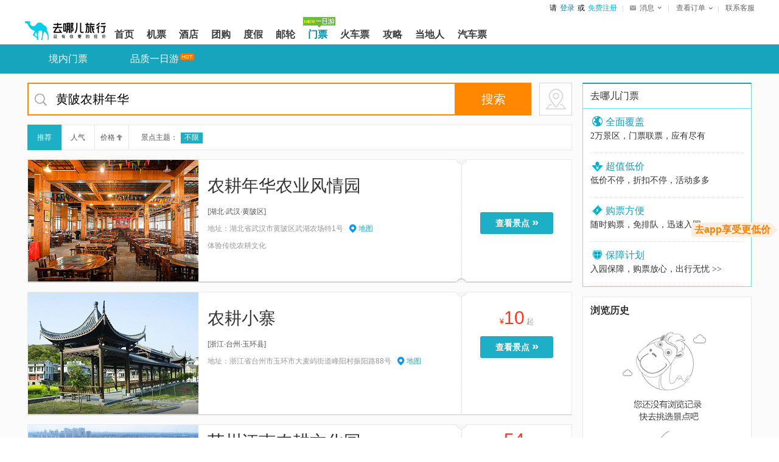

--- FILE ---
content_type: text/html;charset=UTF-8
request_url: http://piao.qunar.com/ticket/list_%E9%BB%84%E9%99%82%E5%86%9C%E8%80%95%E5%B9%B4%E5%8D%8E.html
body_size: 20834
content:
<!DOCTYPE html PUBLIC "-//W3C//DTD XHTML 1.0 Transitional//EN" "http://www.w3.org/TR/xhtml1/DTD/xhtml1-transitional.dtd"><html xmlns="http://www.w3.org/1999/xhtml"><head><meta http-equiv="content-type" content="text/html;charset=utf-8"><title>黄陂农耕年华景点门票,黄陂农耕年华门票价格,黄陂农耕年华景点门票预订,去哪儿网门票</title><meta name="keywords" content="黄陂农耕年华景点门票, 黄陂农耕年华打折门票,黄陂农耕年华景点门票预订,黄陂农耕年华,去哪儿网门票"><meta name="description" content="去哪儿网提供黄陂农耕年华的特价景点门票预订。来去哪儿网预订景点门票，让您享受实实在在的优惠，去哪儿网是您快乐出游的更好选择！"><link rel="stylesheet" href="//q.qunarzz.com/piao/prd/styles/usage/www/core/style@b61548255d3c33155562.css" /><link rel="stylesheet" type="text/css" href="//q.qunarzz.com/piao/prd/styles/usage/www/page/list/style@11ad010af648f6a1a258.css" /><title>黄陂农耕年华景点门票,黄陂农耕年华门票价格,黄陂农耕年华景点门票预订,去哪儿网</title><link rel="canonical" href="http://piao.qunar.com/ticket/list_黄陂农耕年华.html"/></head><body>
<div class="q_header q_header_piao q_header_max">
    <link data-hfstamp="20251030173504" id="hf-style" data-hffile="header_styles" rel="stylesheet" href="//common.qunarzz.com/hf_qzz/prd/styles/default/header_main@8f4631463a6fa76d8a2293d790abb86d.css">

    <div class="q_header_main qunar-assist-screen-nav" data-hfchannel="piao" data-hffile="header_main"> <div class="q_header_logo" tabindex="-1"> <a href="http://www.qunar.com/" target="_top" title="去哪儿旅游搜索引擎 Qunar.com" hidefocus="on" aria-label="返回首页" tabindex="0"><img style="height: 54px;" src="https://s.qunarzz.com/f_cms/2021/1638865973476_447461838.png" tabindex="-1" alt="去哪儿旅游搜索引擎 Qunar.com"></a> </div> <div class="q_header_tnav" tabindex="-1"> <ul tabindex="-1"> <!-- <li><a href="javascript:void(0)" onclick="aria.start()" style="color:#333;text-decoration:none;position:relative;" class="q_header_barrier_free">适老化及无障碍</a></li> --> <li id="__loginInfo_u__" class="q_header_username" tabindex="-1"><a href="//user.qunar.com/passport/login.jsp" hidefocus="on" rel="nofollow" tabindex="0">登录</a></li> <li id="__loginInfo_r__" class="q_header_register" tabindex="-1"><a href="//user.qunar.com/passport/register.jsp" hidefocus="on" rel="nofollow" tabindex="0">注册</a></li> <li class="q_header_tnav_omenu" id="__orderInfo_l__" tabindex="-1"> <dl tabindex="-1"> <dt tabindex="-1"><a href="//user.qunar.com/order/query.jsp?ret=http%3A%2F%2Fuser.qunar.com%2Fflight_toolbox.jsp%3Fcatalog%3Downorders%26from%3Dmyorder&jump=0" rel="nofollow" class="q_header_tnav_omenu_link" id="q_header_tnav_omenu_link" tabindex="0"><span class="q_header_tnav_omenu_title" id="__orderInfo_t__">查看订单<b id="__orderInfo_b__" class="qunar-assist-hide"></b></span></a></dt> <dd id="__orderInfo_w__" class="assist-igrone-tbindex" tabindex="-1"> <div class="q_header_tnav_omenu_item" tabindex="-1"><a href="//user.qunar.com/order/query.jsp?ret=http%3A%2F%2Forder.qunar.com%2Fflight%2F%3Ft%3D1" target="_blank" hidefocus="on" rel="nofollow" data-name="__link_orderFlight__" class="q_header_tnav_omenu_m" tabindex="-1"><span class="q_header_tnav_omenu_ordertips" tabindex="-1">机票订单</span></a></div> <div class="q_header_tnav_omenu_item" tabindex="-1"><a href="//user.qunar.com/order/query.jsp?ret=http%3A%2F%2Forder.qunar.com%2Fhotel%2F%3Ffrom%3Dmyorder" target="_blank" hidefocus="on" rel="nofollow" data-name="__link_orderHotel__" class="q_header_tnav_omenu_m" tabindex="-1"><span class="q_header_tnav_omenu_ordertips" tabindex="-1">酒店订单</span></a></div> <div class="q_header_tnav_omenu_item qunar-assist-hide"><a href="//user.qunar.com/order/query.jsp?ret=http%3A%2F%2Forder.qunar.com%2Fapartment?t=1" target="_blank" hidefocus="on" rel="nofollow" data-name="__link_orderApartment__" class="q_header_tnav_omenu_m" tabindex="-1"><span class="q_header_tnav_omenu_ordertips" tabindex="-1">公寓订单</span></a></div> <div class="q_header_tnav_omenu_item qunar-assist-hide"><a href="//user.qunar.com/order/query.jsp?ret=http%3A%2F%2Forder.qunar.com%2Fgroup?t=1" target="_blank" hidefocus="on" rel="nofollow" data-name="__link_orderGroup__" class="q_header_tnav_omenu_m" tabindex="-1"><span class="q_header_tnav_omenu_ordertips" tabindex="-1">团购订单</span></a></div> <div class="q_header_tnav_omenu_item" tabindex="-1"><a href="//user.qunar.com/order/query.jsp?ret=http%3A%2F%2Fdujia.qunar.com%2Fmyorder.jsp%3Ffrom%3Dmyorder" target="_blank" hidefocus="on" rel="nofollow" data-name="__link_orderVacation__" class="q_header_tnav_omenu_m" tabindex="-1"><span class="q_header_tnav_omenu_ordertips" tabindex="-1">度假订单</span></a></div> <div class="q_header_tnav_omenu_item" tabindex="-1"><a href="//user.qunar.com/order/query.jsp?ret=http%3A%2F%2Forder.qunar.com%2Fticket?t=1" target="_blank" hidefocus="on" rel="nofollow" data-name="__link_orderTicket__" class="q_header_tnav_omenu_m" tabindex="-1"><span class="q_header_tnav_omenu_ordertips" tabindex="-1">门票订单</span></a></div> <div class="q_header_tnav_omenu_item" tabindex="-1"><a href="//user.qunar.com/order/query.jsp?ret=http%3A%2F%2Forder.qunar.com%2Ftrain?t=1" target="_blank" hidefocus="on" rel="nofollow" data-name="__link_orderTrain__" class="q_header_tnav_omenu_m" tabindex="-1"><span class="q_header_tnav_omenu_ordertips" tabindex="-1">火车票订单</span></a></div> <div class="q_header_tnav_omenu_item qunar-assist-hide" tabindex="-1"><a href="//user.qunar.com/order/query.jsp?ret=http%3A%2F%2Forder.qunar.com%2Fbus?t=1" target="_blank" hidefocus="on" rel="nofollow" data-name="__link_orderBus__" class="q_header_tnav_omenu_m" tabindex="-1"><span class="q_header_tnav_omenu_ordertips" tabindex="-1">汽车票订单</span></a></div> <div class="q_header_tnav_omenu_item qunar-assist-hide" tabindex="-1"><a href="//user.qunar.com/order/query.jsp?ret=http%3A%2F%2Forder.qunar.com%2Fcar?t=1" target="_blank" hidefocus="on" rel="nofollow" data-name="__link_orderCar__" class="q_header_tnav_omenu_m" tabindex="-1"><span class="q_header_tnav_omenu_ordertips" tabindex="-1">车车订单</span></a></div> <div class="q_header_tnav_omenu_item qunar-assist-hide" tabindex="-1"><a href="//user.qunar.com/order/query.jsp?ret=http%3A%2F%2Forder.qunar.com%2Fqmall?t=1" target="_blank" hidefocus="on" rel="nofollow" data-name="__link_orderQmall__" class="q_header_tnav_omenu_m" tabindex="-1"><span class="q_header_tnav_omenu_ordertips" tabindex="-1">Q商城订单</span></a></div> <div class="q_header_tnav_omenu_item qunar-assist-hide" tabindex="-1"><a href="//user.qunar.com/order/query.jsp?ret=http%3A%2F%2Forder.qunar.com%2Flocal?t=1" target="_blank" hidefocus="on" rel="nofollow" data-name="__link_orderDdr__" class="q_header_tnav_omenu_m" tabindex="-1"><span class="q_header_tnav_omenu_ordertips" tabindex="-1">当地人订单</span></a></div> <div class="q_header_tnav_omenu_item qunar-assist-hide" tabindex="-1"><a href="//user.qunar.com/order/query.jsp?ret=http%3A%2F%2Forder.qunar.com%2Fpay?t=1" target="_blank" hidefocus="on" rel="nofollow" data-name="__link_orderDdr__" class="q_header_tnav_omenu_m" tabindex="-1"><span class="q_header_tnav_omenu_ordertips" tabindex="-1">金融订单</span></a></div> <div class="q_header_tnav_omenu_item qunar-assist-hide" tabindex="-1"><a href="//user.qunar.com/order/query.jsp?ret=http%3A%2F%2Forder.qunar.com%2Fpay?t=1" target="_blank" hidefocus="on" rel="nofollow" data-name="__link_orderDdr__" id="__tnav_card_order__" class="q_header_tnav_omenu_m" tabindex="-1"><span class="q_header_tnav_omenu_ordertips" tabindex="-1">礼品卡订单</span></a></div> </dd> </dl> </li> <li class="last"><a href="http://help.qunar.com/" target="_top" rel="nofollow" id="__link_contact__" tabindex="-1">联系客服</a> </li> </ul> </div> <div class="q_header_mnav qunar-assist-hide"> <ul> <li class="qhf_home"> <a href="//www.qunar.com/" target="_top" hidefocus="on" id="__link_home__" class="q_header_navlink"><span><b>首页</b></span></a> </li> <li class="qhf_flight"> <a href="//flight.qunar.com/" target="_top" hidefocus="on" id="__link_flight__" class="q_header_navlink"><span><b>机票</b></span></a> </li> <li class="qhf_hotel"> <a href="//hotel.qunar.com/" target="_top" hidefocus="on" id="__link_hotel__" class="q_header_navlink"><span><b>酒店</b></span></a> </li> <li class="qhf_tuan"> <a href="//tuan.qunar.com/vc/index.php?category=all" rel="nofollow" target="_top" hidefocus="on" id="__link_tuan__" class="q_header_navlink"><span><b>团购</b></span></a> </li> <li class="qhf_package"> <a href="//dujia.qunar.com/" target="_top" hidefocus="on" id="__link_package__" class="q_header_navlink"><span><b>度假</b></span></a> </li> <li class="qhf_youlun"> <a href="//dujia.qunar.com/pqkd/nalist_%E9%82%AE%E8%BD%AE_liner" rel="nofollow" target="_top" hidefocus="on" id="__link_youlun__" class="q_header_navlink"><span><b>邮轮</b></span></a> </li> <li class="qhf_piao"> <a href="//piao.qunar.com/" target="_top" hidefocus="on" id="__link_piao__" class="q_header_navlink"><span><b>门票</b></span></a> </li> <li class="qhf_train"> <a href="//train.qunar.com/" target="_top" hidefocus="on" id="__link_train__" class="q_header_navlink"><span><b>火车票</b></span></a> </li> <li class="qhf_travel"> <a href="//travel.qunar.com/?from=header" target="_top" hidefocus="on" id="__link_travel__" class="q_header_navlink"><span><b>攻略</b></span></a> </li> <!-- <li class="qhf_gongyu"> <a href="http://gongyu.qunar.com/" target="_top" hidefocus="on" id="__link_gongyu__" class="q_header_navlink"><span><b>公寓</b></span></a> </li> --> <li class="qhf_ddr"> <a href="//i.qunar.com/" target="_top" hidefocus="on" id="__link_ddr__" class="q_header_navlink q_header_navlink_ddr"><span><b>当地人</b></span></a> </li> <li class="qhf_bus"> <a href="http://bus.qunar.com/" target="_top" hidefocus="on" id="__link_bus__" class="q_header_navlink"><span><b>汽车票</b></span></a> </li> <!-- <li class="qhf_haiwai"> <a href="http://haiwai.qunar.com/" rel="nofollow" target="_top" hidefocus="on" id="__link_haiwai__" class="q_header_navlink"><span><b>境外</b></span></a> </li> --> <li class="qhf_navmore" id="__header_navmore__"> <a href="javascript:void(0)" rel="nofollow" target="_top" hidefocus="on" class="q_header_navlink q_header_navlink_more"><span><b>更多</b></span><i></i></a> <div class="q_header_navmore-con" id="__header_navmore_con__"> <!-- <a href="http://haiwai.qunar.com/" rel="nofollow" target="_top" hidefocus="on" id="__link_haiwai_navmore__" class="q_header_navlink"><span><b>境外</b></span></a> --> <!-- <a href="http://bao.qunar.com/?from=tierone_nav_pc" rel="nofollow" target="_top" hidefocus="on" id="__link_card_navmore__" class="q_header_navlink"><span><b>保险</b></span></a> --> <!-- <a href="//jr.qunar.com/ious/index.htm" rel="nofollow" target="_top" hidefocus="on" id="__link_jr_navmore__" class="q_header_navlink"><span><b>金融</b></span></a> --> </div> </li> <!-- <li class="qhf_card"> <a href="http://bao.qunar.com/?from=tierone_nav_pc" rel="nofollow" target="_top" hidefocus="on" id="__link_card__" class="q_header_navlink"><span><b>保险</b></span></a> </li> --> <!-- <li class="qhf_jr"> <a href="//jr.qunar.com/ious/index.htm" rel="nofollow" target="_top" hidefocus="on" id="__link_jr__" class="q_header_navlink"><span><b>金融</b></span></a> </li> --> </ul> <div id="__header_nav_tags__" class="q_header_tags"> <!-- <img src="//source.qunarzz.com/common/hf/tags/quanjia.gif" class="qhf_tag_gongyu"> --> <img src="//source.qunarzz.com/common/hf/tags/mp-daytrip.png" class="qhf_tag_piao"> <!-- <img src="//s.qunarzz.com/package/header/summer-promotion.png" class="qhf_tag_package"> --> <img src="//source.qunarzz.com/common/hf/tags/local.gif" class="qhf_tag_local"> <!-- <img src="//source.qunarzz.com/common/hf/tags/insure.gif" class="qhf_tag_card"> --> <!-- <img src="//s.qunarzz.com/m_bus_search/images/bus.png" class="qhf_tag_bjcx"> --> <!-- <img src="//source.qunarzz.com/common/hf/tags/jr_v1.gif" class="qhf_tag_jr"> --> <!-- <img src="//source.qunarzz.com/common/hf/tags/car.gif" class="qhf_tag_car"> --> <!-- <img src="//source.qunarzz.com/common/hf/tags/haiwai.gif" class="qhf_tag_haiwai"> --> </div> <!--div class="q_header_aside" id="__header_aside_flight__" style="left: -35px"> <a href="//flight.qunar.com/?from=header">机票预定</a> <a href="//touch.qunar.com/flight/seat/desktop?from=header">在线选座</a> <span class="q_header_blank"></span> </div--> <div class="q_header_aside" id="__header_aside_package__" style="left:124px;"> <a href="//dujia.qunar.com/?tf=djnavkj_index" rel="nofollow"><span>度假首页</span></a> <a href="//i.qunar.com/?tf=djnavkj_haiwaiwanle" rel="nofollow"><span>海外玩乐</span></a> <a href="//fh.dujia.qunar.com/?tf=package" rel="nofollow"><span>自由行</span></a> <a href="//dujia.qunar.com/p/abroad/?tf=djnavkj_abroad"><span>出境游</span></a> <a href="//dujia.qunar.com/tejia/?tf=djnavkj_tejia" rel="nofollow"><span>特卖</span></a> <a href="//dujia.qunar.com/p/around/?tf=djnavkj_around"><span>周边游</span></a> <a href="//dujia.qunar.com/p/youlun/?tf=djnavkj_youlun" rel="nofollow"><span>邮轮</span></a> <a href="//dujia.qunar.com/visa/?tf=djnavkj_visa"><span>签证</span></a> <a href="//dujia.qunar.com/global/?tf=djnavkj_haiwaigouwu" rel="nofollow" class="qhf_hot"><span>海外购物</span><i class="qhf_hot"></i></a> <a href="//diy.dujia.qunar.com/?tf=djnavkj_diy" rel="nofollow"><span>包团·定制</span></a> <!-- <a href="//dujia.qunar.com/ins/agg/index.qnr?tf=dj_ins" rel="nofollow"><span>旅行保险</span><i class="new"></i></a> --> <!-- <a href="//dujia.qunar.com/p/domestic/?tf=djnavkj_domestic"><span>国内游</span></a> --> <!-- <a href="//dujia.qunar.com/p/tuan/?tf=djnavkj_tuan"><span>团购</span></a> --> <span class="q_header_blank"></span> </div> <div class="q_header_aside" id="__header_aside_travel__" style="left:353px;"> <a href="http://travel.qunar.com/?from=header"><span>攻略首页</span></a> <a href="http://travel.qunar.com/travelbook/list.htm?order=hot_heat"><span>攻略库</span></a> <a href="http://travel.qunar.com/place/?from=header"><span>目的地</span></a> <!--<a href="http://travel.qunar.com/bbs/?from=header"><span>论坛</span></a>--> <a href="http://travel.qunar.com/plan/first?from=header" rel="nofollow"><span>创建行程</span></a> <a href="http://travel.qunar.com/youji/create?from=header" rel="nofollow" class="qhf_hot"><span>发表游记</span><i class="qhf_hot"></i></a> <!-- <a href="http://guide.qunar.com/" rel="nofollow"><span>骆驼书</span></a> --> <a href="//travel.qunar.com/travelbook/creator/apply?source=qunar_first"><span>创作者平台</span></a> <span class="q_header_blank"></span> </div> <div class="q_header_aside" id="__header_aside_piao__" style="left:230px;"> <a href="http://piao.qunar.com/"><span>境内门票</span></a> <a href="http://piao.qunar.com/daytrip/list.htm" class="qhf_hot"><span>品质一日游</span><i class="qhf_hot"></i></a> <!-- <a href="http://piao.qunar.com/overseas/"><span>玩转海外</span></a> --> <!-- <a href="http://piao.qunar.com/topic/gat1409.htm"><span>港澳台门票</span></a> --> <a href="http://piao.qunar.com/ticket/vista.htm" rel="nofollow"><span>地图找景点</span></a> <span class="q_header_blank"></span> </div> <div class="q_header_aside" id="__header_aside_tuan__" style="left:71px"> <a href="//tuan.qunar.com/vc/index.php?category=all" rel="nofollow"><span>度假团购</span></a> <!-- <a href="http://tuan.qunar.com/#PAGE/L2JzbmVzL3R1YW5XZWIvbGlzdA__/category/aG90ZWw_"><span>酒店团购</span></a> --> <a href="//tuan.qunar.com/vc/index.php?category=around" rel="nofollow"><span>周边休闲</span></a> <a href="//tuan.qunar.com/vc/index.php?category=travel_d" rel="nofollow"><span>长线游</span></a> <span class="q_header_blank"></span> </div> <!-- <div class="q_header_aside" id="__header_aside_jr__" style="left:750px"> <a href="//jr.qunar.com/ious/index.htm" rel="nofollow"><span>拿去花</span></a> <a href="http://bao.qunar.com/?from=qunar_nav_pc" rel="nofollow"><span>保险商城</span></a> <span class="q_header_blank" style="left: 54px;"></span> </div> --> <div class="q_header_aside" id="__header_aside_ddr__" style="left:406px"> <a href="http://i.qunar.com?tf=ejsy" rel="nofollow"><span>当地人首页</span></a> <a href="http://i.qunar.com/web/search/index?q=%E5%87%BA%E5%A2%83WiFi&tf=ejcjwf" rel="nofollow" class="qhf_hot"><span>出境WiFi</span><i class="qhf_hot"></i></a> <a href="http://i.qunar.com/web/search/index?q=%E6%97%85%E6%B8%B8%E5%8C%85%E8%BD%A6&tf=ejlybc" rel="nofollow"><span>旅游包车</span></a> <a href="http://i.qunar.com/web/search/index?tm=i02&q=%E4%B8%80%E6%97%A5%E6%B8%B8&tf=ejyry" rel="nofollow"><span>一日游</span></a> <a href="http://i.qunar.com/web/search/index?q=%E5%AF%BC%E6%B8%B8%E8%AE%B2%E8%A7%A3&tf=ejdyjj" rel="nofollow"><span>导游讲解</span></a> <a href="http://i.qunar.com/web/search/index?q=%E4%BA%A4%E9%80%9A%E5%8D%A1&tf=ejjtk" rel="nofollow"><span>交通卡</span></a> <span class="q_header_blank q_header_blank_ddr"></span> </div> <div class="q_header_aside" id="__header_aside_car__" style="left:476px"> <a href="//zuche.qunar.com/index#channelID=14456" rel="nofollow" class="qhf_hot"><span>国内租车</span><i class="new"></i></a> <a href="http://car.ctrip.com/hwzijia?channelid=16033&allianceid=811740&sid=1373418" rel="nofollow" class="qhf_hot"><span>境外租车</span><i class="qhf_hot"></i></a> <a href="http://haiwai.qunar.com/web/och/index?channelid=14314" rel="nofollow"><span>国际接送机</span></a> <span class="q_header_blank"></span> </div> </div> <a class="q_header_app_logo" href="http://app.qunar.com/" rel="nofollow" tabindex="-1"></a>
</div>
<script type="text/javascript" src="//s.qunarzz.com/common/assist/202112151733/qunar-assist.js"></script> <script id="hf-script" src="//common.qunarzz.com/hf_qzz/prd/scripts/default/header_main@8c67db353ab8cc748e9b9421a10e62bf.js"></script> <!--[if lte IE 8]> <link data-hfstamp="20251030173504" id="static-style" data-hffile="header_main" rel="stylesheet" href="//common.qunarzz.com/static/ie_guide/prd/styles/index.min.css"> <script id="static-script" src="//common.qunarzz.com/static/ie_guide/prd/scripts/index.min.js"></script> <![endif]--> <script id="header-script" src="//common.qunarzz.com/static/header/prd/scripts/index.min.js"></script>
<script id="hf-script-exec" type="text/javascript">
(function() { QNR.TAB = "piao"; var userstatus = QNR.QUstatus; userstatus.run({ 'u' : '__loginInfo_u__', 't' : '__loginInfo_t__', 'l' : '__loginInfo_l__', 'r' : '__loginInfo_r__' });
})();
QNR.hfUtils.setNav('piao')
</script>

</div><div class="piao_wrap shadow_none">



<style type="text/css">
    .piao_menu,
    .piao_menu .section{height:48px;background:#17a4bd;margin: 0 auto;}
    .piao_menu .second_nav_con{float:left;}
    .piao_menu .second_nav_con a{position:relative;float:left;height:48px;padding:0 35px;font:400 16px/48px "Microsoft Yahei",Arial,sans-serif;color:#fff}
    .piao_menu .second_nav_con a:hover,
    .piao_menu .second_nav_con a.current{background:#1295ad;color:#fff}
    .piao_menu_tags{position:absolute;top:0;right:37px}
    .piao_menu_tags img{position:absolute;top:15px;left:4px}
    .piao_menu .section{}
</style>

<div class="piao_menu" id="navigator">
	<div class="section" tabindex="-1">
        <div class="second_nav_con">
		
			
			<a href="http://piao.qunar.com/" hidefocus="true" id="subnav61" tabindex="-1">境内门票
			
			</a>
		
			
			<a href="http://piao.qunar.com/daytrip/list.htm" hidefocus="true" id="subnav63" tabindex="-1">品质一日游
			
				<span class="piao_menu_tags"><img src="https://simg1.qunarzz.com/piao/images/sub_nav/hot.png" /></span>
			
			</a>
		
        </div>
        
	</div>
</div>

<!-- list页主体内容 --><div class="piao_cont section clrfix"><div class="wrap_main" id="scroll-anchor-target"><div class="mp-search-container" tabindex="0" aria-label="当前为搜索框，如果想要重新搜索，按下tab键，将定位到回首页按钮"><div class="mp-search" mp-role="searchArea" tabindex="-1"><form method="get" action="/ticket/list.htm" class="mp-search-box" id="searchForm" tabindex="-1"><div class="mp-search-box-keywords" tabindex="-1"><label class="mp-search-box-keywords-icon" for="searchValue" tabindex="-1"></label><input type="text" value="黄陂农耕年华" maxlength="100" autocomplete="off" name="keyword" placeholder="请输入景点、主题、城市" id="searchValue" tabindex="-1"/></div><input type="submit" hidefocus="true" value="搜索" id="searchBtn" class="mp-search-box-btn" /><input type="hidden" name="region" id="searchCity" /><input type="hidden" name="from" value="mdl_search" id="search-from" /><div id="search-city-container" tabindex="-1"></div><div class="search_suggest_list" id="suggestList" style="display: none;"></div></form><!--end 搜索框--><div class="mp-map"><a href="/ticket/vista.htm?from=mplist_map" target="_blank" data-ctype="mplist_map"><i class="mp-map-icon"></i></a></div></div></div><div class="index_order clrfix" id="filter"><div class="control_order"><a href="javascript:;" hidefocus="true" id="order-by-default" class="active">推荐</a><a href="javascript:;" hidefocus="true" id="order-by-popularity" title="按人气从高到低排列" class="nums">人气</a><a href="javascript:;" hidefocus="true" id="order-by-price" title="按价格从低到高排序" class="prices">价格<i class="trend_bottom"><i class="arrow"></i></i></a></div><div class="sight-subject"><div class="sight-subject-more"> <a href="javascript:;" hidefocus="true" id="subject-more-trigger" class="fold_state black_fold">更多<span class="smallnarrow"></span></a> </div><span class="sight-subject-tit">景点主题：</span><dl id="subject-list" class="sight-subject-list"><dd data-key="subject" data-value="" class="all active"> <a href="javascript:;" hidefocus="true"><span>不限</span> </a> </dd></dl></div></div><div class="search_result" id="search-result-container" tabindex="-1"><div class="result_list" id="search-list" aria-label="当前为景点列表，按下tab键了解景点信息"><div class="sight_item sight_itempos" mp-role="sightItem" data-id="4175793288" data-sight-name="农耕年华农业风情园" data-sight-category="" data-districts="湖北·武汉·黄陂区" data-point="114.468048,30.725718" data-foreign="false" data-children-count="0" data-sight-img-u-r-l="http://qimgs.qunarzz.com/piao_qsight_provider_piao_qsight_web/0103s120009e0z1kh0F24.jpg_280x200_5ff59ad5.jpg" data-address="湖北省武汉市黄陂区武湖农场特1号" data-sale-count="36"><div class="sight_item_detail clrfix" tabindex="-1"><span class="sight_item-topbg" tabindex="-1"></span><div class="sight_item_show" tabindex="-1"><div class="show loading" tabindex="-1"><div class="imgshadow" tabindex="-1"></div><a data-click-type="l_pic" href="/ticket/detail_4175793288.html?st=[base64]%3D#from=" target="_blank" hidefocus="true" title="农耕年华农业风情园" tabindex="-1"><img tabindex="-1" data-original="http://qimgs.qunarzz.com/piao_qsight_provider_piao_qsight_web/0103s120009e0z1kh0F24.jpg_280x200_5ff59ad5.jpg" alt="农耕年华农业风情园" class="img_opacity load" onerror="this.src='//simg1.qunarzz.com/piao/images/loading_camel_gray.gif'"></a></div></div><div class="sight_item_about"><h3 class="sight_item_caption"><a tabindex="-1" data-click-type="l_title" class="name" href="/ticket/detail_4175793288.html?st=[base64]%3D#from=" target="_blank" hidefocus="true" title="农耕年华农业风情园">农耕年华农业风情园</a></h3><div class="sight_item_info"><div class="clrfix"><span class="area">[<a href="/ticket/list_%E6%B9%96%E5%8C%97%C2%B7%E6%AD%A6%E6%B1%89%C2%B7%E9%BB%84%E9%99%82%E5%8C%BA.html#from=" target="_blank" hidefocus="true" title="湖北·武汉·黄陂区" tabindex="-1">湖北·武汉·黄陂区</a>]</span></div><p class="address color999"><span title="湖北省武汉市黄陂区武湖农场特1号">地址：湖北省武汉市黄陂区武湖农场特1号</span><a href="javascript:void(0)" hidefocus="true" class="map_address blue" data-sightid="4175793288" tabindex="-1">地图</a></p><div class="intro color999" title="体验传统农耕文化">体验传统农耕文化</div></div></div><div class="sight_item_pop" tabindex="-1"><table tabindex="-1"><tr tabindex="-1"><td class="pt50" tabindex="-1"><a data-click-type="l_title" class="sight_item_do" href="/ticket/detail_4175793288.html?st=[base64]%3D#from=" target="_blank" hidefocus="true" title="农耕年华农业风情园" aria-label="当前是查看景点按钮，按enter键进入选择预订的门票种类页面，按tab键切换下一个景点">查看景点&nbsp;<span tabindex="-1">»</span></a></td></tr><tr tabindex="-1"><td class="sight_item_sold-num" tabindex="-1"></td></tr></table></div><span class="sight_item-botbg" tabindex="-1"></span></div></div><div class="sight_item sight_itempos" mp-role="sightItem" data-id="2599373864" data-sight-name="农耕小寨" data-sight-category="" data-districts="浙江·台州·玉环县" data-point="121.215414,28.084041" data-foreign="false" data-children-count="0" data-sight-img-u-r-l="http://qimgs.qunarzz.com/piao_qsight_provider_piao_qsight_web/0100j12000fl6mxb42E60_C_900_504.png_280x200_392d50e5.png" data-address="浙江省台州市玉环市大麦屿街道峰阳村振阳路88号" data-sale-count="95"><div class="sight_item_detail clrfix" tabindex="-1"><span class="sight_item-topbg" tabindex="-1"></span><div class="sight_item_show" tabindex="-1"><div class="show loading" tabindex="-1"><div class="imgshadow" tabindex="-1"></div><a data-click-type="l_pic" href="/ticket/detail_2599373864.html?st=[base64]#from=" target="_blank" hidefocus="true" title="农耕小寨" tabindex="-1"><img tabindex="-1" data-original="http://qimgs.qunarzz.com/piao_qsight_provider_piao_qsight_web/0100j12000fl6mxb42E60_C_900_504.png_280x200_392d50e5.png" alt="农耕小寨" class="img_opacity load" onerror="this.src='//simg1.qunarzz.com/piao/images/loading_camel_gray.gif'"></a></div></div><div class="sight_item_about"><h3 class="sight_item_caption"><a tabindex="-1" data-click-type="l_title" class="name" href="/ticket/detail_2599373864.html?st=[base64]#from=" target="_blank" hidefocus="true" title="农耕小寨">农耕小寨</a></h3><div class="sight_item_info"><div class="clrfix"><span class="area">[<a href="/ticket/list_%E6%B5%99%E6%B1%9F%C2%B7%E5%8F%B0%E5%B7%9E%C2%B7%E7%8E%89%E7%8E%AF%E5%8E%BF.html#from=" target="_blank" hidefocus="true" title="浙江·台州·玉环县" tabindex="-1">浙江·台州·玉环县</a>]</span></div><p class="address color999"><span title="浙江省台州市玉环市大麦屿街道峰阳村振阳路88号">地址：浙江省台州市玉环市大麦屿街道峰阳村振阳路88号</span><a href="javascript:void(0)" hidefocus="true" class="map_address blue" data-sightid="2599373864" tabindex="-1">地图</a></p><div class="intro color999" title=""></div></div></div><div class="sight_item_pop" tabindex="-1"><table tabindex="-1"><tr><td><span class="sight_item_price"><i>&yen;</i><em>10</em>&nbsp;起</span></td></tr><tr><td style="display: none"><span class="sight_item_discount">5折</span>&nbsp;&nbsp;&nbsp;<span class="sight_item_source">票面价：</span></td></tr><tr tabindex="-1"><td tabindex="-1"><a data-click-type="l_title" class="sight_item_do" href="/ticket/detail_2599373864.html?st=[base64]#from=" target="_blank" hidefocus="true" title="农耕小寨" aria-label="当前是查看景点按钮，按enter键进入选择预订的门票种类页面，按tab键切换下一个景点">查看景点&nbsp;<span tabindex="-1">»</span></a></td></tr><tr tabindex="-1"><td class="sight_item_sold-num" tabindex="-1"></td></tr></table></div><div class="setbd"></div></div></div><div class="sight_item" mp-role="sightItem" data-id="1707383769" data-sight-name="苏州江南农耕文化园" data-sight-category="" data-districts="江苏·苏州·张家港市" data-point="120.7242124,31.8486265" data-foreign="false" data-children-count="1" data-sight-img-u-r-l="http://qimgs.qunarzz.com/piao_qsight_provider_piao_qsight_web/350q1e000001f0pg0E032.jpg_280x200_ecfe4361.jpg" data-address="苏州市张家港市妙丰公路与永钢大道交汇处" data-sale-count="6"><div class="sight_item_detail clrfix" tabindex="-1"><span class="sight_item-topbg" tabindex="-1"></span><div class="sight_item_show" tabindex="-1"><div class="show loading" tabindex="-1"><div class="imgshadow" tabindex="-1"></div><a data-click-type="l_pic" href="/ticket/detail_1707383769.html?st=[base64]%3D#from=" target="_blank" hidefocus="true" title="苏州江南农耕文化园" tabindex="-1"><img tabindex="-1" data-original="http://qimgs.qunarzz.com/piao_qsight_provider_piao_qsight_web/350q1e000001f0pg0E032.jpg_280x200_ecfe4361.jpg" alt="苏州江南农耕文化园" class="img_opacity load" onerror="this.src='//simg1.qunarzz.com/piao/images/loading_camel_gray.gif'"></a></div></div><div class="sight_item_about"><h3 class="sight_item_caption"><a tabindex="-1" data-click-type="l_title" class="name" href="/ticket/detail_1707383769.html?st=[base64]%3D#from=" target="_blank" hidefocus="true" title="苏州江南农耕文化园">苏州江南农耕文化园</a></h3><div class="sight_item_info"><div class="clrfix"><span class="area">[<a href="/ticket/list_%E6%B1%9F%E8%8B%8F%C2%B7%E8%8B%8F%E5%B7%9E%C2%B7%E5%BC%A0%E5%AE%B6%E6%B8%AF%E5%B8%82.html#from=" target="_blank" hidefocus="true" title="江苏·苏州·张家港市" tabindex="-1">江苏·苏州·张家港市</a>]</span></div><p class="address color999"><span title="苏州市张家港市妙丰公路与永钢大道交汇处">地址：苏州市张家港市妙丰公路与永钢大道交汇处</span><a href="javascript:void(0)" hidefocus="true" class="map_address blue" data-sightid="1707383769" tabindex="-1">地图</a></p><div class="intro color999" title="功能丰富的休闲农庄">功能丰富的休闲农庄</div></div></div><div class="sight_item_pop" tabindex="-1"><table tabindex="-1"><tr><td><span class="sight_item_price"><i>&yen;</i><em>54</em>&nbsp;起</span></td></tr><tr><td style="display: none"><span class="sight_item_source">票面价：</span></td></tr><tr tabindex="-1"><td tabindex="-1"><a data-click-type="l_title" class="sight_item_do" href="/ticket/detail_1707383769.html?st=[base64]%3D#from=" target="_blank" hidefocus="true" title="苏州江南农耕文化园" aria-label="当前是查看景点按钮，按enter键进入选择预订的门票种类页面，按tab键切换下一个景点">查看景点&nbsp;<span tabindex="-1">»</span></a></td></tr><tr tabindex="-1"><td class="sight_item_sold-num" tabindex="-1"></td></tr></table></div><div class="sight_belong_relation clrfix" tabindex="-1"><span class="relation"><span class="relation_cap">该景区内有 </span><span class="relation_count">&nbsp;1&nbsp;</span>个相关景点：</span><div class="relation-subsight"><span>江南农耕文化园景区游乐场</span></div><div class="relation-subsight-more" id="1707383769"><a href="javascript:;" hidefocus="true" class="fold_state black_unfold">展开查看<span class="smallnarrow"></span></a></div></div></div></div><div class="sight_item" mp-role="sightItem" data-id="3518574478" data-sight-name="华辰农耕园" data-sight-category="" data-districts="山西·太原·小店区" data-point="112.5734791,37.6309825" data-foreign="false" data-children-count="1" data-sight-img-u-r-l="http://qimgs.qunarzz.com/piao_qsight_provider_piao_qsight_web/350q0u000000iyhecB58A.jpg_280x200_e74b32e7.jpg" data-address="太原市小店区北格镇张花村(晋龙集团太原饲料有限公司斜对面)" data-sale-count="92"><div class="sight_item_detail clrfix" tabindex="-1"><span class="sight_item-topbg" tabindex="-1"></span><div class="sight_item_show" tabindex="-1"><div class="show loading" tabindex="-1"><div class="imgshadow" tabindex="-1"></div><a data-click-type="l_pic" href="/ticket/detail_3518574478.html?st=[base64]#from=" target="_blank" hidefocus="true" title="华辰农耕园" tabindex="-1"><img tabindex="-1" data-original="http://qimgs.qunarzz.com/piao_qsight_provider_piao_qsight_web/350q0u000000iyhecB58A.jpg_280x200_e74b32e7.jpg" alt="华辰农耕园" class="img_opacity load" onerror="this.src='//simg1.qunarzz.com/piao/images/loading_camel_gray.gif'"></a></div></div><div class="sight_item_about"><h3 class="sight_item_caption"><a tabindex="-1" data-click-type="l_title" class="name" href="/ticket/detail_3518574478.html?st=[base64]#from=" target="_blank" hidefocus="true" title="华辰农耕园">华辰农耕园</a></h3><div class="sight_item_info"><div class="clrfix"><span class="level">3A景区</span><span class="area">[<a href="/ticket/list_%E5%B1%B1%E8%A5%BF%C2%B7%E5%A4%AA%E5%8E%9F%C2%B7%E5%B0%8F%E5%BA%97%E5%8C%BA.html#from=" target="_blank" hidefocus="true" title="山西·太原·小店区" tabindex="-1">山西·太原·小店区</a>]</span></div><p class="address color999"><span title="太原市小店区北格镇张花村(晋龙集团太原饲料有限公司斜对面)">地址：太原市小店区北格镇张花村(晋龙集团太原饲料有限公司斜对面)</span><a href="javascript:void(0)" hidefocus="true" class="map_address blue" data-sightid="3518574478" tabindex="-1">地图</a></p><div class="intro color999" title="体验采摘的乐趣">体验采摘的乐趣</div></div></div><div class="sight_item_pop" tabindex="-1"><table tabindex="-1"><tr tabindex="-1"><td class="pt50" tabindex="-1"><a data-click-type="l_title" class="sight_item_do" href="/ticket/detail_3518574478.html?st=[base64]#from=" target="_blank" hidefocus="true" title="华辰农耕园" aria-label="当前是查看景点按钮，按enter键进入选择预订的门票种类页面，按tab键切换下一个景点">查看景点&nbsp;<span tabindex="-1">»</span></a></td></tr><tr tabindex="-1"><td class="sight_item_sold-num" tabindex="-1"></td></tr></table></div><div class="sight_belong_relation clrfix" tabindex="-1"><span class="relation"><span class="relation_cap">该景区内有 </span><span class="relation_count">&nbsp;1&nbsp;</span>个相关景点：</span><div class="relation-subsight"><span>华辰农耕园</span></div><div class="relation-subsight-more" id="3518574478"><a href="javascript:;" hidefocus="true" class="fold_state black_unfold">展开查看<span class="smallnarrow"></span></a></div></div></div></div><div class="sight_item sight_itempos" mp-role="sightItem" data-id="1640163184" data-sight-name="农耕文化园" data-sight-category="" data-districts="浙江·金华·婺城区" data-point="119.6028925,29.091394" data-foreign="false" data-children-count="0" data-sight-img-u-r-l="http://qimgs.qunarzz.com/piao_qsight_provider_piao_qsight_web/350w15000000y357140AE.png_280x200_9164c440.png" data-address="浙江省金华市婺城区高桥村" data-sale-count="4"><div class="sight_item_detail clrfix" tabindex="-1"><span class="sight_item-topbg" tabindex="-1"></span><div class="sight_item_show" tabindex="-1"><div class="show loading" tabindex="-1"><div class="imgshadow" tabindex="-1"></div><a data-click-type="l_pic" href="/ticket/detail_1640163184.html?st=[base64]#from=" target="_blank" hidefocus="true" title="农耕文化园" tabindex="-1"><img tabindex="-1" data-original="http://qimgs.qunarzz.com/piao_qsight_provider_piao_qsight_web/350w15000000y357140AE.png_280x200_9164c440.png" alt="农耕文化园" class="img_opacity load" onerror="this.src='//simg1.qunarzz.com/piao/images/loading_camel_gray.gif'"></a></div></div><div class="sight_item_about"><h3 class="sight_item_caption"><a tabindex="-1" data-click-type="l_title" class="name" href="/ticket/detail_1640163184.html?st=[base64]#from=" target="_blank" hidefocus="true" title="农耕文化园">农耕文化园</a></h3><div class="sight_item_info"><div class="clrfix"><span class="area">[<a href="/ticket/list_%E6%B5%99%E6%B1%9F%C2%B7%E9%87%91%E5%8D%8E%C2%B7%E5%A9%BA%E5%9F%8E%E5%8C%BA.html#from=" target="_blank" hidefocus="true" title="浙江·金华·婺城区" tabindex="-1">浙江·金华·婺城区</a>]</span></div><p class="address color999"><span title="浙江省金华市婺城区高桥村">地址：浙江省金华市婺城区高桥村</span><a href="javascript:void(0)" hidefocus="true" class="map_address blue" data-sightid="1640163184" tabindex="-1">地图</a></p><div class="intro color999" title="以江南婺州农耕文化为主题">以江南婺州农耕文化为主题</div></div></div><div class="sight_item_pop" tabindex="-1"><table tabindex="-1"><tr><td><span class="sight_item_price"><i>&yen;</i><em>29.7</em>&nbsp;起</span></td></tr><tr><td style="display: none"><span class="sight_item_source">票面价：</span></td></tr><tr tabindex="-1"><td tabindex="-1"><a data-click-type="l_title" class="sight_item_do" href="/ticket/detail_1640163184.html?st=[base64]#from=" target="_blank" hidefocus="true" title="农耕文化园" aria-label="当前是查看景点按钮，按enter键进入选择预订的门票种类页面，按tab键切换下一个景点">查看景点&nbsp;<span tabindex="-1">»</span></a></td></tr><tr tabindex="-1"><td class="sight_item_sold-num" tabindex="-1"></td></tr></table></div><div class="setbd"></div></div></div><div class="sight_item" mp-role="sightItem" data-id="4231381969" data-sight-name="佛山花田喜事生态小镇" data-sight-category="" data-districts="广东·佛山·高明区" data-point="112.7082921,22.8921143" data-foreign="false" data-children-count="1" data-sight-img-u-r-l="http://qimgs.qunarzz.com/piao_qsight_provider_piao_qsight_web/1lo3d12000d1s2mkn13C8.jpg_280x200_1fa959de.jpg" data-address="广东省佛山市高明区城十路" data-sale-count="55"><div class="sight_item_detail clrfix" tabindex="-1"><span class="sight_item-topbg" tabindex="-1"></span><div class="sight_item_show" tabindex="-1"><div class="show loading" tabindex="-1"><div class="imgshadow" tabindex="-1"></div><a data-click-type="l_pic" href="/ticket/detail_4231381969.html?st=[base64]#from=" target="_blank" hidefocus="true" title="佛山花田喜事生态小镇" tabindex="-1"><img tabindex="-1" data-original="http://qimgs.qunarzz.com/piao_qsight_provider_piao_qsight_web/1lo3d12000d1s2mkn13C8.jpg_280x200_1fa959de.jpg" alt="佛山花田喜事生态小镇" class="img_opacity load" onerror="this.src='//simg1.qunarzz.com/piao/images/loading_camel_gray.gif'"></a></div></div><div class="sight_item_about"><h3 class="sight_item_caption"><a tabindex="-1" data-click-type="l_title" class="name" href="/ticket/detail_4231381969.html?st=[base64]#from=" target="_blank" hidefocus="true" title="佛山花田喜事生态小镇">佛山花田喜事生态小镇</a></h3><div class="sight_item_info"><div class="clrfix"><span class="area">[<a href="/ticket/list_%E5%B9%BF%E4%B8%9C%C2%B7%E4%BD%9B%E5%B1%B1%C2%B7%E9%AB%98%E6%98%8E%E5%8C%BA.html#from=" target="_blank" hidefocus="true" title="广东·佛山·高明区" tabindex="-1">广东·佛山·高明区</a>]</span></div><p class="address color999"><span title="广东省佛山市高明区城十路">地址：广东省佛山市高明区城十路</span><a href="javascript:void(0)" hidefocus="true" class="map_address blue" data-sightid="4231381969" tabindex="-1">地图</a></p><div class="intro color999" title=""></div></div></div><div class="sight_item_pop" tabindex="-1"><table tabindex="-1"><tr><td><span class="sight_item_price"><i>&yen;</i><em>88</em>&nbsp;起</span></td></tr><tr><td style="display: none"><span class="sight_item_source">票面价：</span></td></tr><tr tabindex="-1"><td tabindex="-1"><a data-click-type="l_title" class="sight_item_do" href="/ticket/detail_4231381969.html?st=[base64]#from=" target="_blank" hidefocus="true" title="佛山花田喜事生态小镇" aria-label="当前是查看景点按钮，按enter键进入选择预订的门票种类页面，按tab键切换下一个景点">查看景点&nbsp;<span tabindex="-1">»</span></a></td></tr><tr tabindex="-1"><td class="sight_item_sold-num" tabindex="-1"></td></tr></table></div><div class="sight_belong_relation clrfix" tabindex="-1"><span class="relation"><span class="relation_cap">该景区内有 </span><span class="relation_count">&nbsp;1&nbsp;</span>个相关景点：</span><div class="relation-subsight"><span>佛山花田喜事生态小镇</span></div><div class="relation-subsight-more" id="4231381969"><a href="javascript:;" hidefocus="true" class="fold_state black_unfold">展开查看<span class="smallnarrow"></span></a></div></div></div></div><div class="sight_item" mp-role="sightItem" data-id="4016269682" data-sight-name="阿农湾农耕文化园" data-sight-category="" data-districts="广东·佛山·禅城区" data-point="112.9994452,23.0018671" data-foreign="false" data-children-count="1" data-sight-img-u-r-l="http://qimgs.qunarzz.com/piao_qsight_provider_piao_qsight_web/0103l12000at901ys392A_C_900_504.jpg_280x200_4b6b6a24.jpg" data-address="广东省佛山市禅城区便沙新街与流滘村南便街交叉路口往西南约280米" data-sale-count="4"><div class="sight_item_detail clrfix" tabindex="-1"><span class="sight_item-topbg" tabindex="-1"></span><div class="sight_item_show" tabindex="-1"><div class="show loading" tabindex="-1"><div class="imgshadow" tabindex="-1"></div><a data-click-type="l_pic" href="/ticket/detail_4016269682.html?st=[base64]#from=" target="_blank" hidefocus="true" title="阿农湾农耕文化园" tabindex="-1"><img tabindex="-1" data-original="http://qimgs.qunarzz.com/piao_qsight_provider_piao_qsight_web/0103l12000at901ys392A_C_900_504.jpg_280x200_4b6b6a24.jpg" alt="阿农湾农耕文化园" class="img_opacity load" onerror="this.src='//simg1.qunarzz.com/piao/images/loading_camel_gray.gif'"></a></div></div><div class="sight_item_about"><h3 class="sight_item_caption"><a tabindex="-1" data-click-type="l_title" class="name" href="/ticket/detail_4016269682.html?st=[base64]#from=" target="_blank" hidefocus="true" title="阿农湾农耕文化园">阿农湾农耕文化园</a></h3><div class="sight_item_info"><div class="clrfix"><span class="area">[<a href="/ticket/list_%E5%B9%BF%E4%B8%9C%C2%B7%E4%BD%9B%E5%B1%B1%C2%B7%E7%A6%85%E5%9F%8E%E5%8C%BA.html#from=" target="_blank" hidefocus="true" title="广东·佛山·禅城区" tabindex="-1">广东·佛山·禅城区</a>]</span></div><p class="address color999"><span title="广东省佛山市禅城区便沙新街与流滘村南便街交叉路口往西南约280米">地址：广东省佛山市禅城区便沙新街与流滘村南便街交叉路口往西南约280米</span><a href="javascript:void(0)" hidefocus="true" class="map_address blue" data-sightid="4016269682" tabindex="-1">地图</a></p><div class="intro color999" title="农耕文化特色">农耕文化特色</div></div></div><div class="sight_item_pop" tabindex="-1"><table tabindex="-1"><tr><td><span class="sight_item_price"><i>&yen;</i><em>23.8</em>&nbsp;起</span></td></tr><tr><td style="display: none"><span class="sight_item_discount">6.4折</span>&nbsp;&nbsp;&nbsp;<span class="sight_item_source">票面价：</span></td></tr><tr tabindex="-1"><td tabindex="-1"><a data-click-type="l_title" class="sight_item_do" href="/ticket/detail_4016269682.html?st=[base64]#from=" target="_blank" hidefocus="true" title="阿农湾农耕文化园" aria-label="当前是查看景点按钮，按enter键进入选择预订的门票种类页面，按tab键切换下一个景点">查看景点&nbsp;<span tabindex="-1">»</span></a></td></tr><tr tabindex="-1"><td class="sight_item_sold-num" tabindex="-1"></td></tr></table></div><div class="sight_belong_relation clrfix" tabindex="-1"><span class="relation"><span class="relation_cap">该景区内有 </span><span class="relation_count">&nbsp;1&nbsp;</span>个相关景点：</span><div class="relation-subsight"><span>阿农湾农耕文化园</span></div><div class="relation-subsight-more" id="4016269682"><a href="javascript:;" hidefocus="true" class="fold_state black_unfold">展开查看<span class="smallnarrow"></span></a></div></div></div></div><div class="sight_item" mp-role="sightItem" data-id="3015757384" data-sight-name="南宫农耕文化体验园" data-sight-category="" data-districts="北京·北京·丰台区" data-point="116.1599167,39.7989658" data-foreign="false" data-children-count="1" data-sight-img-u-r-l="http://qimgs.qunarzz.com/piao_qsight_provider_piao_qsight_web/1lo3s12000fnruuzbC3BF.jpg_280x200_4105757f.jpg" data-address="迎宾路民族温泉养生园" data-sale-count="87"><div class="sight_item_detail clrfix" tabindex="-1"><span class="sight_item-topbg" tabindex="-1"></span><div class="sight_item_show" tabindex="-1"><div class="show loading" tabindex="-1"><div class="imgshadow" tabindex="-1"></div><a data-click-type="l_pic" href="/ticket/detail_3015757384.html?st=[base64]#from=" target="_blank" hidefocus="true" title="南宫农耕文化体验园" tabindex="-1"><img tabindex="-1" data-original="http://qimgs.qunarzz.com/piao_qsight_provider_piao_qsight_web/1lo3s12000fnruuzbC3BF.jpg_280x200_4105757f.jpg" alt="南宫农耕文化体验园" class="img_opacity load" onerror="this.src='//simg1.qunarzz.com/piao/images/loading_camel_gray.gif'"></a></div></div><div class="sight_item_about"><h3 class="sight_item_caption"><a tabindex="-1" data-click-type="l_title" class="name" href="/ticket/detail_3015757384.html?st=[base64]#from=" target="_blank" hidefocus="true" title="南宫农耕文化体验园">南宫农耕文化体验园</a></h3><div class="sight_item_info"><div class="clrfix"><span class="area">[<a href="/ticket/list_%E5%8C%97%E4%BA%AC%C2%B7%E5%8C%97%E4%BA%AC%C2%B7%E4%B8%B0%E5%8F%B0%E5%8C%BA.html#from=" target="_blank" hidefocus="true" title="北京·北京·丰台区" tabindex="-1">北京·北京·丰台区</a>]</span></div><p class="address color999"><span title="迎宾路民族温泉养生园">地址：迎宾路民族温泉养生园</span><a href="javascript:void(0)" hidefocus="true" class="map_address blue" data-sightid="3015757384" tabindex="-1">地图</a></p><div class="intro color999" title="南宫农耕文化体验园位于北京市丰台区王佐镇南宫村，园区紧临京港澳高速王佐南宫出口。占地面积150亩，现有温室大棚18栋，现">南宫农耕文化体验园位于北京市丰台区王佐镇南宫村，园区紧临京港澳高速王佐南宫出口。占地面积150亩，现有温室大棚18栋，现</div></div></div><div class="sight_item_pop" tabindex="-1"><table tabindex="-1"><tr><td><span class="sight_item_price"><i>&yen;</i><em>29.9</em>&nbsp;起</span></td></tr><tr><td style="display: none"><span class="sight_item_discount">4.9折</span>&nbsp;&nbsp;&nbsp;<span class="sight_item_source">票面价：</span></td></tr><tr tabindex="-1"><td tabindex="-1"><a data-click-type="l_title" class="sight_item_do" href="/ticket/detail_3015757384.html?st=[base64]#from=" target="_blank" hidefocus="true" title="南宫农耕文化体验园" aria-label="当前是查看景点按钮，按enter键进入选择预订的门票种类页面，按tab键切换下一个景点">查看景点&nbsp;<span tabindex="-1">»</span></a></td></tr><tr tabindex="-1"><td class="sight_item_sold-num" tabindex="-1"></td></tr></table></div><div class="sight_belong_relation clrfix" tabindex="-1"><span class="relation"><span class="relation_cap">该景区内有 </span><span class="relation_count">&nbsp;1&nbsp;</span>个相关景点：</span><div class="relation-subsight"><span>南宫农耕文化体验园</span></div><div class="relation-subsight-more" id="3015757384"><a href="javascript:;" hidefocus="true" class="fold_state black_unfold">展开查看<span class="smallnarrow"></span></a></div></div></div></div><div class="sight_item" mp-role="sightItem" data-id="1774807122" data-sight-name="农耕时代" data-sight-category="" data-districts="河北·石家庄·正定县" data-point="114.47528,38.158575" data-foreign="false" data-children-count="1" data-sight-img-u-r-l="http://qimgs.qunarzz.com/piao_qsight_provider_piao_qsight_web/010331200099mck573EC4.jpg_280x200_7f07b19a.jpg" data-address="学府路与友谊北大街交叉口西北440米" data-sale-count="71"><div class="sight_item_detail clrfix" tabindex="-1"><span class="sight_item-topbg" tabindex="-1"></span><div class="sight_item_show" tabindex="-1"><div class="show loading" tabindex="-1"><div class="imgshadow" tabindex="-1"></div><a data-click-type="l_pic" href="/ticket/detail_1774807122.html?st=[base64]#from=" target="_blank" hidefocus="true" title="农耕时代" tabindex="-1"><img tabindex="-1" data-original="http://qimgs.qunarzz.com/piao_qsight_provider_piao_qsight_web/010331200099mck573EC4.jpg_280x200_7f07b19a.jpg" alt="农耕时代" class="img_opacity load" onerror="this.src='//simg1.qunarzz.com/piao/images/loading_camel_gray.gif'"></a></div></div><div class="sight_item_about"><h3 class="sight_item_caption"><a tabindex="-1" data-click-type="l_title" class="name" href="/ticket/detail_1774807122.html?st=[base64]#from=" target="_blank" hidefocus="true" title="农耕时代">农耕时代</a></h3><div class="sight_item_info"><div class="clrfix"><span class="area">[<a href="/ticket/list_%E6%B2%B3%E5%8C%97%C2%B7%E7%9F%B3%E5%AE%B6%E5%BA%84%C2%B7%E6%AD%A3%E5%AE%9A%E5%8E%BF.html#from=" target="_blank" hidefocus="true" title="河北·石家庄·正定县" tabindex="-1">河北·石家庄·正定县</a>]</span></div><p class="address color999"><span title="学府路与友谊北大街交叉口西北440米">地址：学府路与友谊北大街交叉口西北440米</span><a href="javascript:void(0)" hidefocus="true" class="map_address blue" data-sightid="1774807122" tabindex="-1">地图</a></p><div class="intro color999" title=""></div></div></div><div class="sight_item_pop" tabindex="-1"><table tabindex="-1"><tr tabindex="-1"><td class="pt50" tabindex="-1"><a data-click-type="l_title" class="sight_item_do" href="/ticket/detail_1774807122.html?st=[base64]#from=" target="_blank" hidefocus="true" title="农耕时代" aria-label="当前是查看景点按钮，按enter键进入选择预订的门票种类页面，按tab键切换下一个景点">查看景点&nbsp;<span tabindex="-1">»</span></a></td></tr><tr tabindex="-1"><td class="sight_item_sold-num" tabindex="-1"></td></tr></table></div><div class="sight_belong_relation clrfix" tabindex="-1"><span class="relation"><span class="relation_cap">该景区内有 </span><span class="relation_count">&nbsp;1&nbsp;</span>个相关景点：</span><div class="relation-subsight"><span>农耕时代</span></div><div class="relation-subsight-more" id="1774807122"><a href="javascript:;" hidefocus="true" class="fold_state black_unfold">展开查看<span class="smallnarrow"></span></a></div></div></div></div><div class="sight_item" mp-role="sightItem" data-id="912627109" data-sight-name="幸福公社农耕文化生态园" data-sight-category="" data-districts="四川·宜宾" data-point="104.4945348,28.7553483" data-foreign="false" data-children-count="1" data-sight-img-u-r-l="http://qimgs.qunarzz.com/piao_qsight_provider_piao_qsight_web/01054120009dey7v4D527_C_900_504.jpg_280x200_fce06d31.jpg" data-address="宜宾市喜捷镇宰龙村大佛山幸福公社农耕文化生态园" data-sale-count="43"><div class="sight_item_detail clrfix" tabindex="-1"><span class="sight_item-topbg" tabindex="-1"></span><div class="sight_item_show" tabindex="-1"><div class="show loading" tabindex="-1"><div class="imgshadow" tabindex="-1"></div><a data-click-type="l_pic" href="/ticket/detail_912627109.html?st=[base64]%3D%3D#from=" target="_blank" hidefocus="true" title="幸福公社农耕文化生态园" tabindex="-1"><img tabindex="-1" data-original="http://qimgs.qunarzz.com/piao_qsight_provider_piao_qsight_web/01054120009dey7v4D527_C_900_504.jpg_280x200_fce06d31.jpg" alt="幸福公社农耕文化生态园" class="img_opacity load" onerror="this.src='//simg1.qunarzz.com/piao/images/loading_camel_gray.gif'"></a></div></div><div class="sight_item_about"><h3 class="sight_item_caption"><a tabindex="-1" data-click-type="l_title" class="name" href="/ticket/detail_912627109.html?st=[base64]%3D%3D#from=" target="_blank" hidefocus="true" title="幸福公社农耕文化生态园">幸福公社农耕文化生态园</a></h3><div class="sight_item_info"><div class="clrfix"><span class="area">[<a href="/ticket/list_%E5%9B%9B%E5%B7%9D%C2%B7%E5%AE%9C%E5%AE%BE.html#from=" target="_blank" hidefocus="true" title="四川·宜宾" tabindex="-1">四川·宜宾</a>]</span></div><p class="address color999"><span title="宜宾市喜捷镇宰龙村大佛山幸福公社农耕文化生态园">地址：宜宾市喜捷镇宰龙村大佛山幸福公社农耕文化生态园</span><a href="javascript:void(0)" hidefocus="true" class="map_address blue" data-sightid="912627109" tabindex="-1">地图</a></p><div class="intro color999" title="宜宾幸福公社农耕文化生态园位于宜宾县喜捷镇宰龙村大佛山，距宜宾县城约10公里,成都280公里(成昆高速宜宾机场站13公里">宜宾幸福公社农耕文化生态园位于宜宾县喜捷镇宰龙村大佛山，距宜宾县城约10公里,成都280公里(成昆高速宜宾机场站13公里</div></div></div><div class="sight_item_pop" tabindex="-1"><table tabindex="-1"><tr tabindex="-1"><td class="pt50" tabindex="-1"><a data-click-type="l_title" class="sight_item_do" href="/ticket/detail_912627109.html?st=[base64]%3D%3D#from=" target="_blank" hidefocus="true" title="幸福公社农耕文化生态园" aria-label="当前是查看景点按钮，按enter键进入选择预订的门票种类页面，按tab键切换下一个景点">查看景点&nbsp;<span tabindex="-1">»</span></a></td></tr><tr tabindex="-1"><td class="sight_item_sold-num" tabindex="-1"></td></tr></table></div><div class="sight_belong_relation clrfix" tabindex="-1"><span class="relation"><span class="relation_cap">该景区内有 </span><span class="relation_count">&nbsp;1&nbsp;</span>个相关景点：</span><div class="relation-subsight"><span>幸福公社农耕文化生态园</span></div><div class="relation-subsight-more" id="912627109"><a href="javascript:;" hidefocus="true" class="fold_state black_unfold">展开查看<span class="smallnarrow"></span></a></div></div></div></div><div class="sight_item" mp-role="sightItem" data-id="2104519525" data-sight-name="普定农耕庄园度假村" data-sight-category="" data-districts="贵州·安顺·普定县" data-point="105.8185684,26.2564102" data-foreign="false" data-children-count="1" data-sight-img-u-r-l="http://qimgs.qunarzz.com/piao_qsight_provider_piao_qsight_web/0106c120008x0r3a29AA2_C_900_504.jpg_280x200_5d43de79.jpg" data-address="贵州省安顺市普定县白岩镇中心村安顺环城高速S03下戈寨" data-sale-count="79"><div class="sight_item_detail clrfix" tabindex="-1"><span class="sight_item-topbg" tabindex="-1"></span><div class="sight_item_show" tabindex="-1"><div class="show loading" tabindex="-1"><div class="imgshadow" tabindex="-1"></div><a data-click-type="l_pic" href="/ticket/detail_2104519525.html?st=[base64]%3D%3D#from=" target="_blank" hidefocus="true" title="普定农耕庄园度假村" tabindex="-1"><img tabindex="-1" data-original="http://qimgs.qunarzz.com/piao_qsight_provider_piao_qsight_web/0106c120008x0r3a29AA2_C_900_504.jpg_280x200_5d43de79.jpg" alt="普定农耕庄园度假村" class="img_opacity load" onerror="this.src='//simg1.qunarzz.com/piao/images/loading_camel_gray.gif'"></a></div></div><div class="sight_item_about"><h3 class="sight_item_caption"><a tabindex="-1" data-click-type="l_title" class="name" href="/ticket/detail_2104519525.html?st=[base64]%3D%3D#from=" target="_blank" hidefocus="true" title="普定农耕庄园度假村">普定农耕庄园度假村</a></h3><div class="sight_item_info"><div class="clrfix"><span class="area">[<a href="/ticket/list_%E8%B4%B5%E5%B7%9E%C2%B7%E5%AE%89%E9%A1%BA%C2%B7%E6%99%AE%E5%AE%9A%E5%8E%BF.html#from=" target="_blank" hidefocus="true" title="贵州·安顺·普定县" tabindex="-1">贵州·安顺·普定县</a>]</span></div><p class="address color999"><span title="贵州省安顺市普定县白岩镇中心村安顺环城高速S03下戈寨">地址：贵州省安顺市普定县白岩镇中心村安顺环城高速S03下戈寨</span><a href="javascript:void(0)" hidefocus="true" class="map_address blue" data-sightid="2104519525" tabindex="-1">地图</a></p><div class="intro color999" title="普定县农耕庄园以追溯原始农耕发展历程、庄园文化体验、生态旅游观光为核心理念。针对广大游客以农耕文化为核心开展农业观光、农">普定县农耕庄园以追溯原始农耕发展历程、庄园文化体验、生态旅游观光为核心理念。针对广大游客以农耕文化为核心开展农业观光、农</div></div></div><div class="sight_item_pop" tabindex="-1"><table tabindex="-1"><tr tabindex="-1"><td class="pt50" tabindex="-1"><a data-click-type="l_title" class="sight_item_do" href="/ticket/detail_2104519525.html?st=[base64]%3D%3D#from=" target="_blank" hidefocus="true" title="普定农耕庄园度假村" aria-label="当前是查看景点按钮，按enter键进入选择预订的门票种类页面，按tab键切换下一个景点">查看景点&nbsp;<span tabindex="-1">»</span></a></td></tr><tr tabindex="-1"><td class="sight_item_sold-num" tabindex="-1"></td></tr></table></div><div class="sight_belong_relation clrfix" tabindex="-1"><span class="relation"><span class="relation_cap">该景区内有 </span><span class="relation_count">&nbsp;1&nbsp;</span>个相关景点：</span><div class="relation-subsight"><span>普定农耕庄园度假村</span></div><div class="relation-subsight-more" id="2104519525"><a href="javascript:;" hidefocus="true" class="fold_state black_unfold">展开查看<span class="smallnarrow"></span></a></div></div></div></div><div class="sight_item sight_itempos" mp-role="sightItem" data-id="2441579960" data-sight-name="吴楚农耕文化园" data-sight-category="" data-districts="江苏·常州·溧阳市" data-point="119.5128708,31.2409484" data-foreign="false" data-children-count="0" data-sight-img-u-r-l="http://qimgs.qunarzz.com/piao_qsight_provider_piao_qsight_web/0101j120009x5r3zk5E30_C_900_504.jpg_280x200_18c3d93f.jpg" data-address="戴埠镇黄岗岭村104县道与杨黄线交汇处" data-sale-count="91"><div class="sight_item_detail clrfix" tabindex="-1"><span class="sight_item-topbg" tabindex="-1"></span><div class="sight_item_show" tabindex="-1"><div class="show loading" tabindex="-1"><div class="imgshadow" tabindex="-1"></div><a data-click-type="l_pic" href="/ticket/detail_2441579960.html?st=[base64]#from=" target="_blank" hidefocus="true" title="吴楚农耕文化园" tabindex="-1"><img tabindex="-1" data-original="http://qimgs.qunarzz.com/piao_qsight_provider_piao_qsight_web/0101j120009x5r3zk5E30_C_900_504.jpg_280x200_18c3d93f.jpg" alt="吴楚农耕文化园" class="img_opacity load" onerror="this.src='//simg1.qunarzz.com/piao/images/loading_camel_gray.gif'"></a></div></div><div class="sight_item_about"><h3 class="sight_item_caption"><a tabindex="-1" data-click-type="l_title" class="name" href="/ticket/detail_2441579960.html?st=[base64]#from=" target="_blank" hidefocus="true" title="吴楚农耕文化园">吴楚农耕文化园</a></h3><div class="sight_item_info"><div class="clrfix"><span class="area">[<a href="/ticket/list_%E6%B1%9F%E8%8B%8F%C2%B7%E5%B8%B8%E5%B7%9E%C2%B7%E6%BA%A7%E9%98%B3%E5%B8%82.html#from=" target="_blank" hidefocus="true" title="江苏·常州·溧阳市" tabindex="-1">江苏·常州·溧阳市</a>]</span></div><p class="address color999"><span title="戴埠镇黄岗岭村104县道与杨黄线交汇处">地址：戴埠镇黄岗岭村104县道与杨黄线交汇处</span><a href="javascript:void(0)" hidefocus="true" class="map_address blue" data-sightid="2441579960" tabindex="-1">地图</a></p><div class="intro color999" title="体验果园采摘的乐趣">体验果园采摘的乐趣</div></div></div><div class="sight_item_pop" tabindex="-1"><table tabindex="-1"><tr><td><span class="sight_item_price"><i>&yen;</i><em>45</em>&nbsp;起</span></td></tr><tr><td style="display: none"><span class="sight_item_source">票面价：</span></td></tr><tr tabindex="-1"><td tabindex="-1"><a data-click-type="l_title" class="sight_item_do" href="/ticket/detail_2441579960.html?st=[base64]#from=" target="_blank" hidefocus="true" title="吴楚农耕文化园" aria-label="当前是查看景点按钮，按enter键进入选择预订的门票种类页面，按tab键切换下一个景点">查看景点&nbsp;<span tabindex="-1">»</span></a></td></tr><tr tabindex="-1"><td class="sight_item_sold-num" tabindex="-1"></td></tr></table></div><div class="setbd"></div></div></div><div class="sight_item sight_itempos" mp-role="sightItem" data-id="3163385604" data-sight-name="稻花香里农耕文化园" data-sight-category="" data-districts="湖南·长沙·宁乡县" data-point="112.6679935,28.3367188" data-foreign="false" data-children-count="0" data-sight-img-u-r-l="http://qimgs.qunarzz.com/piao_qsight_provider_piao_qsight_web/100r0i0000009lihcC546.jpg_280x200_75bd2488.jpg" data-address="长沙市宁乡市双江口镇金朱公路与白玉河交汇处" data-sale-count="88"><div class="sight_item_detail clrfix" tabindex="-1"><span class="sight_item-topbg" tabindex="-1"></span><div class="sight_item_show" tabindex="-1"><div class="show loading" tabindex="-1"><div class="imgshadow" tabindex="-1"></div><a data-click-type="l_pic" href="/ticket/detail_3163385604.html?st=[base64]%3D%3D#from=" target="_blank" hidefocus="true" title="稻花香里农耕文化园" tabindex="-1"><img tabindex="-1" data-original="http://qimgs.qunarzz.com/piao_qsight_provider_piao_qsight_web/100r0i0000009lihcC546.jpg_280x200_75bd2488.jpg" alt="稻花香里农耕文化园" class="img_opacity load" onerror="this.src='//simg1.qunarzz.com/piao/images/loading_camel_gray.gif'"></a></div></div><div class="sight_item_about"><h3 class="sight_item_caption"><a tabindex="-1" data-click-type="l_title" class="name" href="/ticket/detail_3163385604.html?st=[base64]%3D%3D#from=" target="_blank" hidefocus="true" title="稻花香里农耕文化园">稻花香里农耕文化园</a></h3><div class="sight_item_info"><div class="clrfix"><span class="area">[<a href="/ticket/list_%E6%B9%96%E5%8D%97%C2%B7%E9%95%BF%E6%B2%99%C2%B7%E5%AE%81%E4%B9%A1%E5%8E%BF.html#from=" target="_blank" hidefocus="true" title="湖南·长沙·宁乡县" tabindex="-1">湖南·长沙·宁乡县</a>]</span></div><p class="address color999"><span title="长沙市宁乡市双江口镇金朱公路与白玉河交汇处">地址：长沙市宁乡市双江口镇金朱公路与白玉河交汇处</span><a href="javascript:void(0)" hidefocus="true" class="map_address blue" data-sightid="3163385604" tabindex="-1">地图</a></p><div class="intro color999" title="设有农耕体验区">设有农耕体验区</div></div></div><div class="sight_item_pop" tabindex="-1"><table tabindex="-1"><tr tabindex="-1"><td class="pt50" tabindex="-1"><a data-click-type="l_title" class="sight_item_do" href="/ticket/detail_3163385604.html?st=[base64]%3D%3D#from=" target="_blank" hidefocus="true" title="稻花香里农耕文化园" aria-label="当前是查看景点按钮，按enter键进入选择预订的门票种类页面，按tab键切换下一个景点">查看景点&nbsp;<span tabindex="-1">»</span></a></td></tr><tr tabindex="-1"><td class="sight_item_sold-num" tabindex="-1"></td></tr></table></div><span class="sight_item-botbg" tabindex="-1"></span></div></div><div class="sight_item" mp-role="sightItem" data-id="986891434" data-sight-name="太公缘农耕部落" data-sight-category="" data-districts="山东·威海·环翠区" data-point="121.996091,37.308875" data-foreign="false" data-children-count="1" data-sight-img-u-r-l="http://qimgs.qunarzz.com/piao_qsight_provider_piao_qsight_web/01027120009udqite0360_C_900_504.png_280x200_e484b2e4.png" data-address="威海市环翠区顺通路与204省道交叉口南200米" data-sale-count="35"><div class="sight_item_detail clrfix" tabindex="-1"><span class="sight_item-topbg" tabindex="-1"></span><div class="sight_item_show" tabindex="-1"><div class="show loading" tabindex="-1"><div class="imgshadow" tabindex="-1"></div><a data-click-type="l_pic" href="/ticket/detail_986891434.html?st=[base64]%3D%3D#from=" target="_blank" hidefocus="true" title="太公缘农耕部落" tabindex="-1"><img tabindex="-1" data-original="http://qimgs.qunarzz.com/piao_qsight_provider_piao_qsight_web/01027120009udqite0360_C_900_504.png_280x200_e484b2e4.png" alt="太公缘农耕部落" class="img_opacity load" onerror="this.src='//simg1.qunarzz.com/piao/images/loading_camel_gray.gif'"></a></div></div><div class="sight_item_about"><h3 class="sight_item_caption"><a tabindex="-1" data-click-type="l_title" class="name" href="/ticket/detail_986891434.html?st=[base64]%3D%3D#from=" target="_blank" hidefocus="true" title="太公缘农耕部落">太公缘农耕部落</a></h3><div class="sight_item_info"><div class="clrfix"><span class="area">[<a href="/ticket/list_%E5%B1%B1%E4%B8%9C%C2%B7%E5%A8%81%E6%B5%B7%C2%B7%E7%8E%AF%E7%BF%A0%E5%8C%BA.html#from=" target="_blank" hidefocus="true" title="山东·威海·环翠区" tabindex="-1">山东·威海·环翠区</a>]</span></div><p class="address color999"><span title="威海市环翠区顺通路与204省道交叉口南200米">地址：威海市环翠区顺通路与204省道交叉口南200米</span><a href="javascript:void(0)" hidefocus="true" class="map_address blue" data-sightid="986891434" tabindex="-1">地图</a></p><div class="intro color999" title="太公缘农耕部落，面向现代都市中渴望回归田园生活、享受健康绿色的人士，园区内设有原工坊、百果园、乐钓园和养殖场、种植园等，">太公缘农耕部落，面向现代都市中渴望回归田园生活、享受健康绿色的人士，园区内设有原工坊、百果园、乐钓园和养殖场、种植园等，</div></div></div><div class="sight_item_pop" tabindex="-1"><table tabindex="-1"><tr tabindex="-1"><td class="pt50" tabindex="-1"><a data-click-type="l_title" class="sight_item_do" href="/ticket/detail_986891434.html?st=[base64]%3D%3D#from=" target="_blank" hidefocus="true" title="太公缘农耕部落" aria-label="当前是查看景点按钮，按enter键进入选择预订的门票种类页面，按tab键切换下一个景点">查看景点&nbsp;<span tabindex="-1">»</span></a></td></tr><tr tabindex="-1"><td class="sight_item_sold-num" tabindex="-1"></td></tr></table></div><div class="sight_belong_relation clrfix" tabindex="-1"><span class="relation"><span class="relation_cap">该景区内有 </span><span class="relation_count">&nbsp;1&nbsp;</span>个相关景点：</span><div class="relation-subsight"><span>太公缘农耕部落</span></div><div class="relation-subsight-more" id="986891434"><a href="javascript:;" hidefocus="true" class="fold_state black_unfold">展开查看<span class="smallnarrow"></span></a></div></div></div></div><div class="sight_item" mp-role="sightItem" data-id="2308779830" data-sight-name="蛮降农耕旅游景区" data-sight-category="" data-districts="广西·河池" data-point="107.67685,25.309233" data-foreign="false" data-children-count="1" data-sight-img-u-r-l="http://qimgs.qunarzz.com/piao_qsight_provider_piao_qsight_web/0104l1200091v3u992875_C_900_504.jpg_280x200_006b6115.jpg" data-address="荔波县芒场镇蛮降村小七孔景区西门1.6公里处" data-sale-count="72"><div class="sight_item_detail clrfix" tabindex="-1"><span class="sight_item-topbg" tabindex="-1"></span><div class="sight_item_show" tabindex="-1"><div class="show loading" tabindex="-1"><div class="imgshadow" tabindex="-1"></div><a data-click-type="l_pic" href="/ticket/detail_2308779830.html?st=[base64]%3D%3D#from=" target="_blank" hidefocus="true" title="蛮降农耕旅游景区" tabindex="-1"><img tabindex="-1" data-original="http://qimgs.qunarzz.com/piao_qsight_provider_piao_qsight_web/0104l1200091v3u992875_C_900_504.jpg_280x200_006b6115.jpg" alt="蛮降农耕旅游景区" class="img_opacity load" onerror="this.src='//simg1.qunarzz.com/piao/images/loading_camel_gray.gif'"></a></div></div><div class="sight_item_about"><h3 class="sight_item_caption"><a tabindex="-1" data-click-type="l_title" class="name" href="/ticket/detail_2308779830.html?st=[base64]%3D%3D#from=" target="_blank" hidefocus="true" title="蛮降农耕旅游景区">蛮降农耕旅游景区</a></h3><div class="sight_item_info"><div class="clrfix"><span class="area">[<a href="/ticket/list_%E5%B9%BF%E8%A5%BF%C2%B7%E6%B2%B3%E6%B1%A0.html#from=" target="_blank" hidefocus="true" title="广西·河池" tabindex="-1">广西·河池</a>]</span></div><p class="address color999"><span title="荔波县芒场镇蛮降村小七孔景区西门1.6公里处">地址：荔波县芒场镇蛮降村小七孔景区西门1.6公里处</span><a href="javascript:void(0)" hidefocus="true" class="map_address blue" data-sightid="2308779830" tabindex="-1">地图</a></p><div class="intro color999" title="蛮降农耕景区位于广西壮族自治区西北部，云贵高原南麓，距荔波樟江风景名胜区、小七孔景区西大门仅1.6公里。

蛮降农耕景区">蛮降农耕景区位于广西壮族自治区西北部，云贵高原南麓，距荔波樟江风景名胜区、小七孔景区西大门仅1.6公里。

蛮降农耕景区</div></div></div><div class="sight_item_pop" tabindex="-1"><table tabindex="-1"><tr tabindex="-1"><td class="pt50" tabindex="-1"><a data-click-type="l_title" class="sight_item_do" href="/ticket/detail_2308779830.html?st=[base64]%3D%3D#from=" target="_blank" hidefocus="true" title="蛮降农耕旅游景区" aria-label="当前是查看景点按钮，按enter键进入选择预订的门票种类页面，按tab键切换下一个景点">查看景点&nbsp;<span tabindex="-1">»</span></a></td></tr><tr tabindex="-1"><td class="sight_item_sold-num" tabindex="-1"></td></tr></table></div><div class="sight_belong_relation clrfix" tabindex="-1"><span class="relation"><span class="relation_cap">该景区内有 </span><span class="relation_count">&nbsp;1&nbsp;</span>个相关景点：</span><div class="relation-subsight"><span>蛮降农耕旅游景区</span></div><div class="relation-subsight-more" id="2308779830"><a href="javascript:;" hidefocus="true" class="fold_state black_unfold">展开查看<span class="smallnarrow"></span></a></div></div></div></div></div></div><div id="pager-container" data-total-count="2944"><div class="pager"><em>1</em> <a href="/ticket/list_%E9%BB%84%E9%99%82%E5%86%9C%E8%80%95%E5%B9%B4%E5%8D%8E.html?&page=2" data-pager-pageno="2">2</a> <a href="/ticket/list_%E9%BB%84%E9%99%82%E5%86%9C%E8%80%95%E5%B9%B4%E5%8D%8E.html?&page=3" data-pager-pageno="3">3</a> <a href="/ticket/list_%E9%BB%84%E9%99%82%E5%86%9C%E8%80%95%E5%B9%B4%E5%8D%8E.html?&page=4" data-pager-pageno="4">4</a> <a href="/ticket/list_%E9%BB%84%E9%99%82%E5%86%9C%E8%80%95%E5%B9%B4%E5%8D%8E.html?&page=5" data-pager-pageno="5">5</a> <a href="/ticket/list_%E9%BB%84%E9%99%82%E5%86%9C%E8%80%95%E5%B9%B4%E5%8D%8E.html?&page=6" data-pager-pageno="6">6</a> <a href="/ticket/list_%E9%BB%84%E9%99%82%E5%86%9C%E8%80%95%E5%B9%B4%E5%8D%8E.html?&page=7" data-pager-pageno="7">7</a> <a href="/ticket/list_%E9%BB%84%E9%99%82%E5%86%9C%E8%80%95%E5%B9%B4%E5%8D%8E.html?&page=8" data-pager-pageno="8">8</a>...<a href="/ticket/list_%E9%BB%84%E9%99%82%E5%86%9C%E8%80%95%E5%B9%B4%E5%8D%8E.html?&page=197" data-pager-pageno="197">197</a><a href="/ticket/list_%E9%BB%84%E9%99%82%E5%86%9C%E8%80%95%E5%B9%B4%E5%8D%8E.html?&page=2" data-pager-pageno="2" class="next">下一页</a> </div></div>
<div class="piao_helper">
    <table>
        <tr>
            <td>
                <div class="piao_helper_intro piao_helper_cheap">
                    <h5>超值低价</h5>
                    <p>超值低价，高额返现<br />让您的出行省时省心</p>
                </div>
            </td>
            <td>
                <div class="piao_helper_intro piao_helper_all">
                    <h5>全网覆盖</h5>
                    <p>全网最全覆盖，国内、国际门票一网打尽，让您一次玩到爽</p>
                </div>
            </td>
            <td>
                <div class="piao_helper_intro piao_helper_speed">
                    <h5>购票便捷</h5>
                    <p>快速选择、便捷购票、快速出票</p>
                </div>
            </td>
            <td>
                <div class="piao_helper_intro piao_helper_safeguard">
                    <h5>保障计划</h5>
                    <p>门票保障计划，助您游玩无忧</p>
                    <div style="margin:5px 0 0"><a href="http://www.qunar.com/xiaobao/piao.html" target="_blank" hidefocus="true">保障计划&raquo;</a></div>
                </div>
            </td>
        </tr>
    </table>
</div></div><div class="wrap_side"><div class="q_piao_hint"><h3>去哪儿门票</h3><ul class="q_piao_lure clrfix"><li><h4 class="cap cap1">全面覆盖</h4><div class="txt">2万景区，门票联票，应有尽有</div></li><li><h4 class="cap cap2">超值低价</h4><div class="txt">低价不停，折扣不停，活动多多</div></li><li><h4 class="cap cap3">购票方便</h4><div class="txt">随时购票，免排队，迅速入园</div></li><li><a href="http://www.qunar.com/xiaobao/piao.html" target="_blank" hidefocus="true"><h4 class="cap cap4">保障计划</h4><div class="txt">入园保障，购票放心，出行无忧 >></div></a></li></ul></div><div class="mp-sideinfo"><div class="mp-latelysearch" mp-role="latelySearch"><h3 class="mp-latelysearch-title">浏览历史</h3></div><div class="mp-guestsearch" mp-role="guestSearch"><h3 class="mp-guestsearch-title">大家还在搜</h3><ul class="mp-guestsearch-list" mp-role="guestSearchList"></ul></div><div class="mp-qrcode"><img class="mp-qrcode-img" src="//source.qunarzz.com/piao/images/list.v2/qr.code.png" alt="去哪儿旅行客户端 二维码" />扫一扫，即可下载&ldquo;去哪儿旅行&rdquo;客户端<br /><br /><strong>--&nbsp;旅行触手可及</strong></div></div></div></div>
<!--游玩导航-->
<div class="playing_nav">
    <div class="playing_inner">
        <div class="border_1"></div>
        <h3><span>门票导航</span></h3>
        <h4 class="label_title"><span class="flag"></span>去哪儿玩？</h4>
        <div class="list">
            
                
                <a title="厦门景点门票" href="/ticket/list_%e5%8e%a6%e9%97%a8.html;jsessionid=32AA5F9B8AF2CAF2DAD7A1CA2168F381#from=mps_mul_city">厦门</a>
            
                
                <a title="昆明景点门票" href="/ticket/list_%e6%98%86%e6%98%8e.html;jsessionid=32AA5F9B8AF2CAF2DAD7A1CA2168F381#from=mps_mul_city">昆明</a>
            
                
                <a title="九寨沟景点门票" href="/ticket/list_%e4%b9%9d%e5%af%a8%e6%b2%9f.html;jsessionid=32AA5F9B8AF2CAF2DAD7A1CA2168F381#from=mps_mul_city">九寨沟</a>
            
                
                <a title="哈尔滨景点门票" href="/ticket/list_%e5%93%88%e5%b0%94%e6%bb%a8.html;jsessionid=32AA5F9B8AF2CAF2DAD7A1CA2168F381#from=mps_mul_city">哈尔滨</a>
            
                
                <a title="桂林景点门票" href="/ticket/list_%e6%a1%82%e6%9e%97.html;jsessionid=32AA5F9B8AF2CAF2DAD7A1CA2168F381#from=mps_mul_city">桂林</a>
            
                
                <a title="云南景点门票" href="/ticket/list_%e4%ba%91%e5%8d%97.html;jsessionid=32AA5F9B8AF2CAF2DAD7A1CA2168F381#from=mps_mul_city">云南</a>
            
                
                <a title="西双版纳景点门票" href="/ticket/list_%e8%a5%bf%e5%8f%8c%e7%89%88%e7%ba%b3.html;jsessionid=32AA5F9B8AF2CAF2DAD7A1CA2168F381#from=mps_mul_city">西双版纳</a>
            
                
                <a title="北京景点门票" href="/ticket/list_%e5%8c%97%e4%ba%ac.html;jsessionid=32AA5F9B8AF2CAF2DAD7A1CA2168F381#from=mps_mul_city">北京</a>
            
                
                <a title="海南景点门票" href="/ticket/list_%e6%b5%b7%e5%8d%97.html;jsessionid=32AA5F9B8AF2CAF2DAD7A1CA2168F381#from=mps_mul_city">海南</a>
            
                
                <a title="鼓浪屿景点门票" href="/ticket/list_%e9%bc%93%e6%b5%aa%e5%b1%bf.html;jsessionid=32AA5F9B8AF2CAF2DAD7A1CA2168F381#from=mps_mul_city">鼓浪屿</a>
            
                
                <a title="杭州景点门票" href="/ticket/list_%e6%9d%ad%e5%b7%9e.html;jsessionid=32AA5F9B8AF2CAF2DAD7A1CA2168F381#from=mps_mul_city">杭州</a>
            
                
                <a title="黄山景点门票" href="/ticket/list_%e9%bb%84%e5%b1%b1.html;jsessionid=32AA5F9B8AF2CAF2DAD7A1CA2168F381#from=mps_mul_city">黄山</a>
            
                
                <a title="上海景点门票" href="/ticket/list_%e4%b8%8a%e6%b5%b7.html;jsessionid=32AA5F9B8AF2CAF2DAD7A1CA2168F381#from=mps_mul_city">上海</a>
            
                
                <a title="峨眉山景点门票" href="/ticket/list_%e5%b3%a8%e7%9c%89%e5%b1%b1.html;jsessionid=32AA5F9B8AF2CAF2DAD7A1CA2168F381#from=mps_mul_city">峨眉山</a>
            
                
                <a title="西藏景点门票" href="/ticket/list_%e8%a5%bf%e8%97%8f.html;jsessionid=32AA5F9B8AF2CAF2DAD7A1CA2168F381#from=mps_mul_city">西藏</a>
            
                
                <a title="阿坝州景点门票" href="/ticket/list_%e9%98%bf%e5%9d%9d%e5%b7%9e.html;jsessionid=32AA5F9B8AF2CAF2DAD7A1CA2168F381#from=mps_mul_city">阿坝州</a>
            
                
                <a title="香格里拉景点门票" href="/ticket/list_%e9%a6%99%e6%a0%bc%e9%87%8c%e6%8b%89.html;jsessionid=32AA5F9B8AF2CAF2DAD7A1CA2168F381#from=mps_mul_city">香格里拉</a>
            
                
                <a title="海口景点门票" href="/ticket/list_%e6%b5%b7%e5%8f%a3.html;jsessionid=32AA5F9B8AF2CAF2DAD7A1CA2168F381#from=mps_mul_city">海口</a>
            
                
                <a title="拉萨景点门票" href="/ticket/list_%e6%8b%89%e8%90%a8.html;jsessionid=32AA5F9B8AF2CAF2DAD7A1CA2168F381#from=mps_mul_city">拉萨</a>
            
                
                <a title="重庆景点门票" href="/ticket/list_%e9%87%8d%e5%ba%86.html;jsessionid=32AA5F9B8AF2CAF2DAD7A1CA2168F381#from=mps_mul_city">重庆</a>
            
                
                <a title="张家界景点门票" href="/ticket/list_%e5%bc%a0%e5%ae%b6%e7%95%8c.html;jsessionid=32AA5F9B8AF2CAF2DAD7A1CA2168F381#from=mps_mul_city">张家界</a>
            
                
                <a title="大理景点门票" href="/ticket/list_%e5%a4%a7%e7%90%86.html;jsessionid=32AA5F9B8AF2CAF2DAD7A1CA2168F381#from=mps_mul_city">大理</a>
            
                
                <a title="香港景点门票" href="/ticket/list_%e9%a6%99%e6%b8%af.html;jsessionid=32AA5F9B8AF2CAF2DAD7A1CA2168F381#from=mps_mul_city">香港</a>
            
        </div>
        <h4 class="label_title"><span class="flag"></span>玩什么？</h4>
        <div class="list">
            
                
                <a title="温泉门票" href="/ticket/list_%e6%b8%a9%e6%b3%89.html;jsessionid=32AA5F9B8AF2CAF2DAD7A1CA2168F381#from=mps_mul_subject">温泉</a>
            
                
                <a title="滑雪门票" href="/ticket/list_%e6%bb%91%e9%9b%aa.html;jsessionid=32AA5F9B8AF2CAF2DAD7A1CA2168F381#from=mps_mul_subject">滑雪</a>
            
                
                <a title="主题体验门票" href="/ticket/list_%e4%b8%bb%e9%a2%98%e4%bd%93%e9%aa%8c.html;jsessionid=32AA5F9B8AF2CAF2DAD7A1CA2168F381#from=mps_mul_subject">主题体验</a>
            
                
                <a title="海滨海岛门票" href="/ticket/list_%e6%b5%b7%e6%bb%a8%e6%b5%b7%e5%b2%9b.html;jsessionid=32AA5F9B8AF2CAF2DAD7A1CA2168F381#from=mps_mul_subject">海滨海岛</a>
            
                
                <a title="风景名胜门票" href="/ticket/list_%e9%a3%8e%e6%99%af%e5%90%8d%e8%83%9c.html;jsessionid=32AA5F9B8AF2CAF2DAD7A1CA2168F381#from=mps_mul_subject">风景名胜</a>
            
                
                <a title="古镇门票" href="/ticket/list_%e5%8f%a4%e9%95%87.html;jsessionid=32AA5F9B8AF2CAF2DAD7A1CA2168F381#from=mps_mul_subject">古镇</a>
            
                
                <a title="动植物园门票" href="/ticket/list_%e5%8a%a8%e6%a4%8d%e7%89%a9%e5%9b%ad.html;jsessionid=32AA5F9B8AF2CAF2DAD7A1CA2168F381#from=mps_mul_subject">动植物园</a>
            
                
                <a title="文化宗教门票" href="/ticket/list_%e6%96%87%e5%8c%96%e5%ae%97%e6%95%99.html;jsessionid=32AA5F9B8AF2CAF2DAD7A1CA2168F381#from=mps_mul_subject">文化宗教</a>
            
                
                <a title="世界遗产门票" href="/ticket/list_%e4%b8%96%e7%95%8c%e9%81%97%e4%ba%a7.html;jsessionid=32AA5F9B8AF2CAF2DAD7A1CA2168F381#from=mps_mul_subject">世界遗产</a>
            
                
                <a title="影视基地门票" href="/ticket/list_%e5%bd%b1%e8%a7%86%e5%9f%ba%e5%9c%b0.html;jsessionid=32AA5F9B8AF2CAF2DAD7A1CA2168F381#from=mps_mul_subject">影视基地</a>
            
                
                <a title="名胜古迹门票" href="/ticket/list_%e5%90%8d%e8%83%9c%e5%8f%a4%e8%bf%b9.html;jsessionid=32AA5F9B8AF2CAF2DAD7A1CA2168F381#from=mps_mul_subject">名胜古迹</a>
            
                
                <a title="赏花门票" href="/ticket/list_%e8%b5%8f%e8%8a%b1.html;jsessionid=32AA5F9B8AF2CAF2DAD7A1CA2168F381#from=mps_mul_subject">赏花</a>
            
                
                <a title="演出门票" href="/ticket/list_%e6%bc%94%e5%87%ba.html;jsessionid=32AA5F9B8AF2CAF2DAD7A1CA2168F381#from=mps_mul_subject">演出</a>
            
                
                <a title="农家田园门票" href="/ticket/list_%e5%86%9c%e5%ae%b6%e7%94%b0%e5%9b%ad.html;jsessionid=32AA5F9B8AF2CAF2DAD7A1CA2168F381#from=mps_mul_subject">农家田园</a>
            
                
                <a title="游船门票" href="/ticket/list_%e6%b8%b8%e8%88%b9.html;jsessionid=32AA5F9B8AF2CAF2DAD7A1CA2168F381#from=mps_mul_subject">游船</a>
            
                
                <a title="博物馆门票" href="/ticket/list_%e5%8d%9a%e7%89%a9%e9%a6%86.html;jsessionid=32AA5F9B8AF2CAF2DAD7A1CA2168F381#from=mps_mul_subject">博物馆</a>
            
                
                <a title="漂流门票" href="/ticket/list_%e6%bc%82%e6%b5%81.html;jsessionid=32AA5F9B8AF2CAF2DAD7A1CA2168F381#from=mps_mul_subject">漂流</a>
            
                
                <a title="潜水门票" href="/ticket/list_%e6%bd%9c%e6%b0%b4.html;jsessionid=32AA5F9B8AF2CAF2DAD7A1CA2168F381#from=mps_mul_subject">潜水</a>
            
                
                <a title="采摘门票" href="/ticket/list_%e9%87%87%e6%91%98.html;jsessionid=32AA5F9B8AF2CAF2DAD7A1CA2168F381#from=mps_mul_subject">采摘</a>
            
                
                <a title="乐园门票" href="/ticket/list_%e4%b9%90%e5%9b%ad.html;jsessionid=32AA5F9B8AF2CAF2DAD7A1CA2168F381#from=mps_mul_subject">乐园</a>
            
                
                <a title="亲子门票" href="/ticket/list_%e4%ba%b2%e5%ad%90.html;jsessionid=32AA5F9B8AF2CAF2DAD7A1CA2168F381#from=mps_mul_subject">亲子</a>
            
                
                <a title="休闲娱乐门票" href="/ticket/list_%e4%bc%91%e9%97%b2%e5%a8%b1%e4%b9%90.html;jsessionid=32AA5F9B8AF2CAF2DAD7A1CA2168F381#from=mps_mul_subject">休闲娱乐</a>
            
                
                <a title="城市风光门票" href="/ticket/list_%e5%9f%8e%e5%b8%82%e9%a3%8e%e5%85%89.html;jsessionid=32AA5F9B8AF2CAF2DAD7A1CA2168F381#from=mps_mul_subject">城市风光</a>
            
                
                <a title="地质公园门票" href="/ticket/list_%e5%9c%b0%e8%b4%a8%e5%85%ac%e5%9b%ad.html;jsessionid=32AA5F9B8AF2CAF2DAD7A1CA2168F381#from=mps_mul_subject">地质公园</a>
            
                
                <a title="户外拓展门票" href="/ticket/list_%e6%88%b7%e5%a4%96%e6%8b%93%e5%b1%95.html;jsessionid=32AA5F9B8AF2CAF2DAD7A1CA2168F381#from=mps_mul_subject">户外拓展</a>
            
                
                <a title="美食餐饮门票" href="/ticket/list_%e7%be%8e%e9%a3%9f%e9%a4%90%e9%a5%ae.html;jsessionid=32AA5F9B8AF2CAF2DAD7A1CA2168F381#from=mps_mul_subject">美食餐饮</a>
            
                
                <a title="踏青门票" href="/ticket/list_%e8%b8%8f%e9%9d%92.html;jsessionid=32AA5F9B8AF2CAF2DAD7A1CA2168F381#from=mps_mul_subject">踏青</a>
            
                
                <a title="海洋馆门票" href="/ticket/list_%e6%b5%b7%e6%b4%8b%e9%a6%86.html;jsessionid=32AA5F9B8AF2CAF2DAD7A1CA2168F381#from=mps_mul_subject">海洋馆</a>
            
                
                <a title="观光类门票" href="/ticket/list_%e8%a7%82%e5%85%89%e7%b1%bb.html;jsessionid=32AA5F9B8AF2CAF2DAD7A1CA2168F381#from=mps_mul_subject">观光类</a>
            
                
                <a title="游玩门票" href="/ticket/list_%e6%b8%b8%e7%8e%a9.html;jsessionid=32AA5F9B8AF2CAF2DAD7A1CA2168F381#from=mps_mul_subject">游玩</a>
            
                
                <a title="运动门票" href="/ticket/list_%e8%bf%90%e5%8a%a8.html;jsessionid=32AA5F9B8AF2CAF2DAD7A1CA2168F381#from=mps_mul_subject">运动</a>
            
                
                <a title="休闲门票" href="/ticket/list_%e4%bc%91%e9%97%b2.html;jsessionid=32AA5F9B8AF2CAF2DAD7A1CA2168F381#from=mps_mul_subject">休闲</a>
            
                
                <a title="购物门票" href="/ticket/list_%e8%b4%ad%e7%89%a9.html;jsessionid=32AA5F9B8AF2CAF2DAD7A1CA2168F381#from=mps_mul_subject">购物</a>
            
                
                <a title="活动门票" href="/ticket/list_%e6%b4%bb%e5%8a%a8.html;jsessionid=32AA5F9B8AF2CAF2DAD7A1CA2168F381#from=mps_mul_subject">活动</a>
            
                
                <a title="餐饮门票" href="/ticket/list_%e9%a4%90%e9%a5%ae.html;jsessionid=32AA5F9B8AF2CAF2DAD7A1CA2168F381#from=mps_mul_subject">餐饮</a>
            
                
                <a title="交通门票" href="/ticket/list_%e4%ba%a4%e9%80%9a.html;jsessionid=32AA5F9B8AF2CAF2DAD7A1CA2168F381#from=mps_mul_subject">交通</a>
            
                
                <a title="其他门票" href="/ticket/list_%e5%85%b6%e4%bb%96.html;jsessionid=32AA5F9B8AF2CAF2DAD7A1CA2168F381#from=mps_mul_subject">其他</a>
            
                
                <a title="旧门票主题门票" href="/ticket/list_%e6%97%a7%e9%97%a8%e7%a5%a8%e4%b8%bb%e9%a2%98.html;jsessionid=32AA5F9B8AF2CAF2DAD7A1CA2168F381#from=mps_mul_subject">旧门票主题</a>
            
                
                <a title="古建筑门票" href="/ticket/list_%e5%8f%a4%e5%bb%ba%e7%ad%91.html;jsessionid=32AA5F9B8AF2CAF2DAD7A1CA2168F381#from=mps_mul_subject">古建筑</a>
            
                
                <a title="动物园门票" href="/ticket/list_%e5%8a%a8%e7%89%a9%e5%9b%ad.html;jsessionid=32AA5F9B8AF2CAF2DAD7A1CA2168F381#from=mps_mul_subject">动物园</a>
            
                
                <a title="植物园门票" href="/ticket/list_%e6%a4%8d%e7%89%a9%e5%9b%ad.html;jsessionid=32AA5F9B8AF2CAF2DAD7A1CA2168F381#from=mps_mul_subject">植物园</a>
            
                
                <a title="湿地公园门票" href="/ticket/list_%e6%b9%bf%e5%9c%b0%e5%85%ac%e5%9b%ad.html;jsessionid=32AA5F9B8AF2CAF2DAD7A1CA2168F381#from=mps_mul_subject">湿地公园</a>
            
                
                <a title="地质景观门票" href="/ticket/list_%e5%9c%b0%e8%b4%a8%e6%99%af%e8%a7%82.html;jsessionid=32AA5F9B8AF2CAF2DAD7A1CA2168F381#from=mps_mul_subject">地质景观</a>
            
                
                <a title="城市标志建筑门票" href="/ticket/list_%e5%9f%8e%e5%b8%82%e6%a0%87%e5%bf%97%e5%bb%ba%e7%ad%91.html;jsessionid=32AA5F9B8AF2CAF2DAD7A1CA2168F381#from=mps_mul_subject">城市标志建筑</a>
            
                
                <a title="公园门票" href="/ticket/list_%e5%85%ac%e5%9b%ad.html;jsessionid=32AA5F9B8AF2CAF2DAD7A1CA2168F381#from=mps_mul_subject">公园</a>
            
                
                <a title="人文艺术馆门票" href="/ticket/list_%e4%ba%ba%e6%96%87%e8%89%ba%e6%9c%af%e9%a6%86.html;jsessionid=32AA5F9B8AF2CAF2DAD7A1CA2168F381#from=mps_mul_subject">人文艺术馆</a>
            
                
                <a title="寺庙门票" href="/ticket/list_%e5%af%ba%e5%ba%99.html;jsessionid=32AA5F9B8AF2CAF2DAD7A1CA2168F381#from=mps_mul_subject">寺庙</a>
            
                
                <a title="教堂门票" href="/ticket/list_%e6%95%99%e5%a0%82.html;jsessionid=32AA5F9B8AF2CAF2DAD7A1CA2168F381#from=mps_mul_subject">教堂</a>
            
                
                <a title="科技馆门票" href="/ticket/list_%e7%a7%91%e6%8a%80%e9%a6%86.html;jsessionid=32AA5F9B8AF2CAF2DAD7A1CA2168F381#from=mps_mul_subject">科技馆</a>
            
                
                <a title="遗址门票" href="/ticket/list_%e9%81%97%e5%9d%80.html;jsessionid=32AA5F9B8AF2CAF2DAD7A1CA2168F381#from=mps_mul_subject">遗址</a>
            
                
                <a title="陵墓陵园门票" href="/ticket/list_%e9%99%b5%e5%a2%93%e9%99%b5%e5%9b%ad.html;jsessionid=32AA5F9B8AF2CAF2DAD7A1CA2168F381#from=mps_mul_subject">陵墓陵园</a>
            
                
                <a title="赏花场地门票" href="/ticket/list_%e8%b5%8f%e8%8a%b1%e5%9c%ba%e5%9c%b0.html;jsessionid=32AA5F9B8AF2CAF2DAD7A1CA2168F381#from=mps_mul_subject">赏花场地</a>
            
                
                <a title="山水门票" href="/ticket/list_%e5%b1%b1%e6%b0%b4.html;jsessionid=32AA5F9B8AF2CAF2DAD7A1CA2168F381#from=mps_mul_subject">山水</a>
            
                
                <a title="展览馆门票" href="/ticket/list_%e5%b1%95%e8%a7%88%e9%a6%86.html;jsessionid=32AA5F9B8AF2CAF2DAD7A1CA2168F381#from=mps_mul_subject">展览馆</a>
            
                
                <a title="大学门票" href="/ticket/list_%e5%a4%a7%e5%ad%a6.html;jsessionid=32AA5F9B8AF2CAF2DAD7A1CA2168F381#from=mps_mul_subject">大学</a>
            
                
                <a title="胡同门票" href="/ticket/list_%e8%83%a1%e5%90%8c.html;jsessionid=32AA5F9B8AF2CAF2DAD7A1CA2168F381#from=mps_mul_subject">胡同</a>
            
                
                <a title="故居门票" href="/ticket/list_%e6%95%85%e5%b1%85.html;jsessionid=32AA5F9B8AF2CAF2DAD7A1CA2168F381#from=mps_mul_subject">故居</a>
            
                
                <a title="庄园门票" href="/ticket/list_%e5%ba%84%e5%9b%ad.html;jsessionid=32AA5F9B8AF2CAF2DAD7A1CA2168F381#from=mps_mul_subject">庄园</a>
            
                
                <a title="生态园门票" href="/ticket/list_%e7%94%9f%e6%80%81%e5%9b%ad.html;jsessionid=32AA5F9B8AF2CAF2DAD7A1CA2168F381#from=mps_mul_subject">生态园</a>
            
                
                <a title="园林门票" href="/ticket/list_%e5%9b%ad%e6%9e%97.html;jsessionid=32AA5F9B8AF2CAF2DAD7A1CA2168F381#from=mps_mul_subject">园林</a>
            
                
                <a title="水库门票" href="/ticket/list_%e6%b0%b4%e5%ba%93.html;jsessionid=32AA5F9B8AF2CAF2DAD7A1CA2168F381#from=mps_mul_subject">水库</a>
            
                
                <a title="体育馆门票" href="/ticket/list_%e4%bd%93%e8%82%b2%e9%a6%86.html;jsessionid=32AA5F9B8AF2CAF2DAD7A1CA2168F381#from=mps_mul_subject">体育馆</a>
            
                
                <a title="草原门票" href="/ticket/list_%e8%8d%89%e5%8e%9f.html;jsessionid=32AA5F9B8AF2CAF2DAD7A1CA2168F381#from=mps_mul_subject">草原</a>
            
                
                <a title="其他观光场地门票" href="/ticket/list_%e5%85%b6%e4%bb%96%e8%a7%82%e5%85%89%e5%9c%ba%e5%9c%b0.html;jsessionid=32AA5F9B8AF2CAF2DAD7A1CA2168F381#from=mps_mul_subject">其他观光场地</a>
            
                
                <a title="游乐园门票" href="/ticket/list_%e6%b8%b8%e4%b9%90%e5%9b%ad.html;jsessionid=32AA5F9B8AF2CAF2DAD7A1CA2168F381#from=mps_mul_subject">游乐园</a>
            
                
                <a title="水上乐园门票" href="/ticket/list_%e6%b0%b4%e4%b8%8a%e4%b9%90%e5%9b%ad.html;jsessionid=32AA5F9B8AF2CAF2DAD7A1CA2168F381#from=mps_mul_subject">水上乐园</a>
            
                
                <a title="电玩店门票" href="/ticket/list_%e7%94%b5%e7%8e%a9%e5%ba%97.html;jsessionid=32AA5F9B8AF2CAF2DAD7A1CA2168F381#from=mps_mul_subject">电玩店</a>
            
                
                <a title="滑雪场门票" href="/ticket/list_%e6%bb%91%e9%9b%aa%e5%9c%ba.html;jsessionid=32AA5F9B8AF2CAF2DAD7A1CA2168F381#from=mps_mul_subject">滑雪场</a>
            
                
                <a title="拓展俱乐部门票" href="/ticket/list_%e6%8b%93%e5%b1%95%e4%bf%b1%e4%b9%90%e9%83%a8.html;jsessionid=32AA5F9B8AF2CAF2DAD7A1CA2168F381#from=mps_mul_subject">拓展俱乐部</a>
            
                
                <a title="CS场地门票" href="/ticket/list_CS%e5%9c%ba%e5%9c%b0.html;jsessionid=32AA5F9B8AF2CAF2DAD7A1CA2168F381#from=mps_mul_subject">CS场地</a>
            
                
                <a title="密室逃脱门票" href="/ticket/list_%e5%af%86%e5%ae%a4%e9%80%83%e8%84%b1.html;jsessionid=32AA5F9B8AF2CAF2DAD7A1CA2168F381#from=mps_mul_subject">密室逃脱</a>
            
                
                <a title="潜水场地门票" href="/ticket/list_%e6%bd%9c%e6%b0%b4%e5%9c%ba%e5%9c%b0.html;jsessionid=32AA5F9B8AF2CAF2DAD7A1CA2168F381#from=mps_mul_subject">潜水场地</a>
            
                
                <a title="潜水俱乐部门票" href="/ticket/list_%e6%bd%9c%e6%b0%b4%e4%bf%b1%e4%b9%90%e9%83%a8.html;jsessionid=32AA5F9B8AF2CAF2DAD7A1CA2168F381#from=mps_mul_subject">潜水俱乐部</a>
            
                
                <a title="攀岩俱乐部门票" href="/ticket/list_%e6%94%80%e5%b2%a9%e4%bf%b1%e4%b9%90%e9%83%a8.html;jsessionid=32AA5F9B8AF2CAF2DAD7A1CA2168F381#from=mps_mul_subject">攀岩俱乐部</a>
            
                
                <a title="其他游玩场地门票" href="/ticket/list_%e5%85%b6%e4%bb%96%e6%b8%b8%e7%8e%a9%e5%9c%ba%e5%9c%b0.html;jsessionid=32AA5F9B8AF2CAF2DAD7A1CA2168F381#from=mps_mul_subject">其他游玩场地</a>
            
                
                <a title="羽毛球馆门票" href="/ticket/list_%e7%be%bd%e6%af%9b%e7%90%83%e9%a6%86.html;jsessionid=32AA5F9B8AF2CAF2DAD7A1CA2168F381#from=mps_mul_subject">羽毛球馆</a>
            
                
                <a title="游泳馆门票" href="/ticket/list_%e6%b8%b8%e6%b3%b3%e9%a6%86.html;jsessionid=32AA5F9B8AF2CAF2DAD7A1CA2168F381#from=mps_mul_subject">游泳馆</a>
            
                
                <a title="健身俱乐部门票" href="/ticket/list_%e5%81%a5%e8%ba%ab%e4%bf%b1%e4%b9%90%e9%83%a8.html;jsessionid=32AA5F9B8AF2CAF2DAD7A1CA2168F381#from=mps_mul_subject">健身俱乐部</a>
            
                
                <a title="保龄球馆门票" href="/ticket/list_%e4%bf%9d%e9%be%84%e7%90%83%e9%a6%86.html;jsessionid=32AA5F9B8AF2CAF2DAD7A1CA2168F381#from=mps_mul_subject">保龄球馆</a>
            
                
                <a title="舞蹈俱乐部门票" href="/ticket/list_%e8%88%9e%e8%b9%88%e4%bf%b1%e4%b9%90%e9%83%a8.html;jsessionid=32AA5F9B8AF2CAF2DAD7A1CA2168F381#from=mps_mul_subject">舞蹈俱乐部</a>
            
                
                <a title="跆拳道俱乐部门票" href="/ticket/list_%e8%b7%86%e6%8b%b3%e9%81%93%e4%bf%b1%e4%b9%90%e9%83%a8.html;jsessionid=32AA5F9B8AF2CAF2DAD7A1CA2168F381#from=mps_mul_subject">跆拳道俱乐部</a>
            
                
                <a title="剑术俱乐部门票" href="/ticket/list_%e5%89%91%e6%9c%af%e4%bf%b1%e4%b9%90%e9%83%a8.html;jsessionid=32AA5F9B8AF2CAF2DAD7A1CA2168F381#from=mps_mul_subject">剑术俱乐部</a>
            
                
                <a title="射箭俱乐部门票" href="/ticket/list_%e5%b0%84%e7%ae%ad%e4%bf%b1%e4%b9%90%e9%83%a8.html;jsessionid=32AA5F9B8AF2CAF2DAD7A1CA2168F381#from=mps_mul_subject">射箭俱乐部</a>
            
                
                <a title="其他运动场地门票" href="/ticket/list_%e5%85%b6%e4%bb%96%e8%bf%90%e5%8a%a8%e5%9c%ba%e5%9c%b0.html;jsessionid=32AA5F9B8AF2CAF2DAD7A1CA2168F381#from=mps_mul_subject">其他运动场地</a>
            
                
                <a title="农家乐门票" href="/ticket/list_%e5%86%9c%e5%ae%b6%e4%b9%90.html;jsessionid=32AA5F9B8AF2CAF2DAD7A1CA2168F381#from=mps_mul_subject">农家乐</a>
            
                
                <a title="人妖秀门票" href="/ticket/list_%e4%ba%ba%e5%a6%96%e7%a7%80.html;jsessionid=32AA5F9B8AF2CAF2DAD7A1CA2168F381#from=mps_mul_subject">人妖秀</a>
            
                
                <a title="桌游俱乐部门票" href="/ticket/list_%e6%a1%8c%e6%b8%b8%e4%bf%b1%e4%b9%90%e9%83%a8.html;jsessionid=32AA5F9B8AF2CAF2DAD7A1CA2168F381#from=mps_mul_subject">桌游俱乐部</a>
            
                
                <a title="KTV门票" href="/ticket/list_KTV.html;jsessionid=32AA5F9B8AF2CAF2DAD7A1CA2168F381#from=mps_mul_subject">KTV</a>
            
                
                <a title="瑜伽俱乐部门票" href="/ticket/list_%e7%91%9c%e4%bc%bd%e4%bf%b1%e4%b9%90%e9%83%a8.html;jsessionid=32AA5F9B8AF2CAF2DAD7A1CA2168F381#from=mps_mul_subject">瑜伽俱乐部</a>
            
                
                <a title="温泉酒店门票" href="/ticket/list_%e6%b8%a9%e6%b3%89%e9%85%92%e5%ba%97.html;jsessionid=32AA5F9B8AF2CAF2DAD7A1CA2168F381#from=mps_mul_subject">温泉酒店</a>
            
                
                <a title="洗浴中心门票" href="/ticket/list_%e6%b4%97%e6%b5%b4%e4%b8%ad%e5%bf%83.html;jsessionid=32AA5F9B8AF2CAF2DAD7A1CA2168F381#from=mps_mul_subject">洗浴中心</a>
            
                
                <a title="SPA养生馆门票" href="/ticket/list_SPA%e5%85%bb%e7%94%9f%e9%a6%86.html;jsessionid=32AA5F9B8AF2CAF2DAD7A1CA2168F381#from=mps_mul_subject">SPA养生馆</a>
            
                
                <a title="DIY门票" href="/ticket/list_DIY.html;jsessionid=32AA5F9B8AF2CAF2DAD7A1CA2168F381#from=mps_mul_subject">DIY</a>
            
                
                <a title="3D、4D、5D艺术体验馆门票" href="/ticket/list_3D%e3%80%814D%e3%80%815D%e8%89%ba%e6%9c%af%e4%bd%93%e9%aa%8c%e9%a6%86.html;jsessionid=32AA5F9B8AF2CAF2DAD7A1CA2168F381#from=mps_mul_subject">3D、4D、5D艺术体验馆</a>
            
                
                <a title="台球俱乐部门票" href="/ticket/list_%e5%8f%b0%e7%90%83%e4%bf%b1%e4%b9%90%e9%83%a8.html;jsessionid=32AA5F9B8AF2CAF2DAD7A1CA2168F381#from=mps_mul_subject">台球俱乐部</a>
            
                
                <a title="高尔夫球场门票" href="/ticket/list_%e9%ab%98%e5%b0%94%e5%a4%ab%e7%90%83%e5%9c%ba.html;jsessionid=32AA5F9B8AF2CAF2DAD7A1CA2168F381#from=mps_mul_subject">高尔夫球场</a>
            
                
                <a title="度假村门票" href="/ticket/list_%e5%ba%a6%e5%81%87%e6%9d%91.html;jsessionid=32AA5F9B8AF2CAF2DAD7A1CA2168F381#from=mps_mul_subject">度假村</a>
            
                
                <a title="儿童体验馆门票" href="/ticket/list_%e5%84%bf%e7%ab%a5%e4%bd%93%e9%aa%8c%e9%a6%86.html;jsessionid=32AA5F9B8AF2CAF2DAD7A1CA2168F381#from=mps_mul_subject">儿童体验馆</a>
            
                
                <a title="早教俱乐部门票" href="/ticket/list_%e6%97%a9%e6%95%99%e4%bf%b1%e4%b9%90%e9%83%a8.html;jsessionid=32AA5F9B8AF2CAF2DAD7A1CA2168F381#from=mps_mul_subject">早教俱乐部</a>
            
                
                <a title="影院门票" href="/ticket/list_%e5%bd%b1%e9%99%a2.html;jsessionid=32AA5F9B8AF2CAF2DAD7A1CA2168F381#from=mps_mul_subject">影院</a>
            
                
                <a title="演出场地门票" href="/ticket/list_%e6%bc%94%e5%87%ba%e5%9c%ba%e5%9c%b0.html;jsessionid=32AA5F9B8AF2CAF2DAD7A1CA2168F381#from=mps_mul_subject">演出场地</a>
            
                
                <a title="游艇俱乐部门票" href="/ticket/list_%e6%b8%b8%e8%89%87%e4%bf%b1%e4%b9%90%e9%83%a8.html;jsessionid=32AA5F9B8AF2CAF2DAD7A1CA2168F381#from=mps_mul_subject">游艇俱乐部</a>
            
                
                <a title="活动俱乐部门票" href="/ticket/list_%e6%b4%bb%e5%8a%a8%e4%bf%b1%e4%b9%90%e9%83%a8.html;jsessionid=32AA5F9B8AF2CAF2DAD7A1CA2168F381#from=mps_mul_subject">活动俱乐部</a>
            
                
                <a title="其他休闲场地门票" href="/ticket/list_%e5%85%b6%e4%bb%96%e4%bc%91%e9%97%b2%e5%9c%ba%e5%9c%b0.html;jsessionid=32AA5F9B8AF2CAF2DAD7A1CA2168F381#from=mps_mul_subject">其他休闲场地</a>
            
                
                <a title="采摘园门票" href="/ticket/list_%e9%87%87%e6%91%98%e5%9b%ad.html;jsessionid=32AA5F9B8AF2CAF2DAD7A1CA2168F381#from=mps_mul_subject">采摘园</a>
            
                
                <a title="商场门票" href="/ticket/list_%e5%95%86%e5%9c%ba.html;jsessionid=32AA5F9B8AF2CAF2DAD7A1CA2168F381#from=mps_mul_subject">商场</a>
            
                
                <a title="特产门票" href="/ticket/list_%e7%89%b9%e4%ba%a7.html;jsessionid=32AA5F9B8AF2CAF2DAD7A1CA2168F381#from=mps_mul_subject">特产</a>
            
                
                <a title="珠宝店门票" href="/ticket/list_%e7%8f%a0%e5%ae%9d%e5%ba%97.html;jsessionid=32AA5F9B8AF2CAF2DAD7A1CA2168F381#from=mps_mul_subject">珠宝店</a>
            
                
                <a title="其他购物场地门票" href="/ticket/list_%e5%85%b6%e4%bb%96%e8%b4%ad%e7%89%a9%e5%9c%ba%e5%9c%b0.html;jsessionid=32AA5F9B8AF2CAF2DAD7A1CA2168F381#from=mps_mul_subject">其他购物场地</a>
            
                
                <a title="车展门票" href="/ticket/list_%e8%bd%a6%e5%b1%95.html;jsessionid=32AA5F9B8AF2CAF2DAD7A1CA2168F381#from=mps_mul_subject">车展</a>
            
                
                <a title="嘉年华门票" href="/ticket/list_%e5%98%89%e5%b9%b4%e5%8d%8e.html;jsessionid=32AA5F9B8AF2CAF2DAD7A1CA2168F381#from=mps_mul_subject">嘉年华</a>
            
                
                <a title="其他活动场地门票" href="/ticket/list_%e5%85%b6%e4%bb%96%e6%b4%bb%e5%8a%a8%e5%9c%ba%e5%9c%b0.html;jsessionid=32AA5F9B8AF2CAF2DAD7A1CA2168F381#from=mps_mul_subject">其他活动场地</a>
            
                
                <a title="餐厅门票" href="/ticket/list_%e9%a4%90%e5%8e%85.html;jsessionid=32AA5F9B8AF2CAF2DAD7A1CA2168F381#from=mps_mul_subject">餐厅</a>
            
                
                <a title="其他餐饮门票" href="/ticket/list_%e5%85%b6%e4%bb%96%e9%a4%90%e9%a5%ae.html;jsessionid=32AA5F9B8AF2CAF2DAD7A1CA2168F381#from=mps_mul_subject">其他餐饮</a>
            
                
                <a title="码头门票" href="/ticket/list_%e7%a0%81%e5%a4%b4.html;jsessionid=32AA5F9B8AF2CAF2DAD7A1CA2168F381#from=mps_mul_subject">码头</a>
            
                
                <a title="其他交通门票" href="/ticket/list_%e5%85%b6%e4%bb%96%e4%ba%a4%e9%80%9a.html;jsessionid=32AA5F9B8AF2CAF2DAD7A1CA2168F381#from=mps_mul_subject">其他交通</a>
            
                
                <a title="wifi门票" href="/ticket/list_wifi.html;jsessionid=32AA5F9B8AF2CAF2DAD7A1CA2168F381#from=mps_mul_subject">wifi</a>
            
                
                <a title="电话卡门票" href="/ticket/list_%e7%94%b5%e8%af%9d%e5%8d%a1.html;jsessionid=32AA5F9B8AF2CAF2DAD7A1CA2168F381#from=mps_mul_subject">电话卡</a>
            
                
                <a title="通票门票" href="/ticket/list_%e9%80%9a%e7%a5%a8.html;jsessionid=32AA5F9B8AF2CAF2DAD7A1CA2168F381#from=mps_mul_subject">通票</a>
            
                
                <a title="一卡通门票" href="/ticket/list_%e4%b8%80%e5%8d%a1%e9%80%9a.html;jsessionid=32AA5F9B8AF2CAF2DAD7A1CA2168F381#from=mps_mul_subject">一卡通</a>
            
                
                <a title="年卡门票" href="/ticket/list_%e5%b9%b4%e5%8d%a1.html;jsessionid=32AA5F9B8AF2CAF2DAD7A1CA2168F381#from=mps_mul_subject">年卡</a>
            
                
                <a title="观光类巴士门票" href="/ticket/list_%e8%a7%82%e5%85%89%e7%b1%bb%e5%b7%b4%e5%a3%ab.html;jsessionid=32AA5F9B8AF2CAF2DAD7A1CA2168F381#from=mps_mul_subject">观光类巴士</a>
            
                
                <a title="其他门票" href="/ticket/list_%e5%85%b6%e4%bb%96.html;jsessionid=32AA5F9B8AF2CAF2DAD7A1CA2168F381#from=mps_mul_subject">其他</a>
            
                
                <a title="牡丹花卉门票" href="/ticket/list_%e7%89%a1%e4%b8%b9%e8%8a%b1%e5%8d%89.html;jsessionid=32AA5F9B8AF2CAF2DAD7A1CA2168F381#from=mps_mul_subject">牡丹花卉</a>
            
                
                <a title="情迷九寨门票" href="/ticket/list_%e6%83%85%e8%bf%b7%e4%b9%9d%e5%af%a8.html;jsessionid=32AA5F9B8AF2CAF2DAD7A1CA2168F381#from=mps_mul_subject">情迷九寨</a>
            
                
                <a title="特殊门票" href="/ticket/list_%e7%89%b9%e6%ae%8a.html;jsessionid=32AA5F9B8AF2CAF2DAD7A1CA2168F381#from=mps_mul_subject">特殊</a>
            
                
                <a title="购物村直通车门票" href="/ticket/list_%e8%b4%ad%e7%89%a9%e6%9d%91%e7%9b%b4%e9%80%9a%e8%bd%a6.html;jsessionid=32AA5F9B8AF2CAF2DAD7A1CA2168F381#from=mps_mul_subject">购物村直通车</a>
            
                
                <a title="机场接送门票" href="/ticket/list_%e6%9c%ba%e5%9c%ba%e6%8e%a5%e9%80%81.html;jsessionid=32AA5F9B8AF2CAF2DAD7A1CA2168F381#from=mps_mul_subject">机场接送</a>
            
                
                <a title="包车门票" href="/ticket/list_%e5%8c%85%e8%bd%a6.html;jsessionid=32AA5F9B8AF2CAF2DAD7A1CA2168F381#from=mps_mul_subject">包车</a>
            
                
                <a title="租车门票" href="/ticket/list_%e7%a7%9f%e8%bd%a6.html;jsessionid=32AA5F9B8AF2CAF2DAD7A1CA2168F381#from=mps_mul_subject">租车</a>
            
                
                <a title="欧铁门票" href="/ticket/list_%e6%ac%a7%e9%93%81.html;jsessionid=32AA5F9B8AF2CAF2DAD7A1CA2168F381#from=mps_mul_subject">欧铁</a>
            
                
                <a title="火车票门票" href="/ticket/list_%e7%81%ab%e8%bd%a6%e7%a5%a8.html;jsessionid=32AA5F9B8AF2CAF2DAD7A1CA2168F381#from=mps_mul_subject">火车票</a>
            
                
                <a title="观光列车门票" href="/ticket/list_%e8%a7%82%e5%85%89%e5%88%97%e8%bd%a6.html;jsessionid=32AA5F9B8AF2CAF2DAD7A1CA2168F381#from=mps_mul_subject">观光列车</a>
            
                
                <a title="城际巴士门票" href="/ticket/list_%e5%9f%8e%e9%99%85%e5%b7%b4%e5%a3%ab.html;jsessionid=32AA5F9B8AF2CAF2DAD7A1CA2168F381#from=mps_mul_subject">城际巴士</a>
            
                
                <a title="景区内交通门票" href="/ticket/list_%e6%99%af%e5%8c%ba%e5%86%85%e4%ba%a4%e9%80%9a.html;jsessionid=32AA5F9B8AF2CAF2DAD7A1CA2168F381#from=mps_mul_subject">景区内交通</a>
            
                
                <a title="其他观光交通门票" href="/ticket/list_%e5%85%b6%e4%bb%96%e8%a7%82%e5%85%89%e4%ba%a4%e9%80%9a.html;jsessionid=32AA5F9B8AF2CAF2DAD7A1CA2168F381#from=mps_mul_subject">其他观光交通</a>
            
                
                <a title="空中飞行体验门票" href="/ticket/list_%e7%a9%ba%e4%b8%ad%e9%a3%9e%e8%a1%8c%e4%bd%93%e9%aa%8c.html;jsessionid=32AA5F9B8AF2CAF2DAD7A1CA2168F381#from=mps_mul_subject">空中飞行体验</a>
            
                
                <a title="游轮门票" href="/ticket/list_%e6%b8%b8%e8%bd%ae.html;jsessionid=32AA5F9B8AF2CAF2DAD7A1CA2168F381#from=mps_mul_subject">游轮</a>
            
                
                <a title="轮渡门票" href="/ticket/list_%e8%bd%ae%e6%b8%a1.html;jsessionid=32AA5F9B8AF2CAF2DAD7A1CA2168F381#from=mps_mul_subject">轮渡</a>
            
                
                <a title="交通卡门票" href="/ticket/list_%e4%ba%a4%e9%80%9a%e5%8d%a1.html;jsessionid=32AA5F9B8AF2CAF2DAD7A1CA2168F381#from=mps_mul_subject">交通卡</a>
            
                
                <a title="购物村门票" href="/ticket/list_%e8%b4%ad%e7%89%a9%e6%9d%91.html;jsessionid=32AA5F9B8AF2CAF2DAD7A1CA2168F381#from=mps_mul_subject">购物村</a>
            
                
                <a title="签证门票" href="/ticket/list_%e7%ad%be%e8%af%81.html;jsessionid=32AA5F9B8AF2CAF2DAD7A1CA2168F381#from=mps_mul_subject">签证</a>
            
                
                <a title="海外门票" href="/ticket/list_%e6%b5%b7%e5%a4%96.html;jsessionid=32AA5F9B8AF2CAF2DAD7A1CA2168F381#from=mps_mul_subject">海外</a>
            
                
                <a title="自然风光门票" href="/ticket/list_%e8%87%aa%e7%84%b6%e9%a3%8e%e5%85%89.html;jsessionid=32AA5F9B8AF2CAF2DAD7A1CA2168F381#from=mps_mul_subject">自然风光</a>
            
                
                <a title="购物门票" href="/ticket/list_%e8%b4%ad%e7%89%a9.html;jsessionid=32AA5F9B8AF2CAF2DAD7A1CA2168F381#from=mps_mul_subject">购物</a>
            
                
                <a title="游园观光门票" href="/ticket/list_%e6%b8%b8%e5%9b%ad%e8%a7%82%e5%85%89.html;jsessionid=32AA5F9B8AF2CAF2DAD7A1CA2168F381#from=mps_mul_subject">游园观光</a>
            
                
                <a title="娱乐休闲门票" href="/ticket/list_%e5%a8%b1%e4%b9%90%e4%bc%91%e9%97%b2.html;jsessionid=32AA5F9B8AF2CAF2DAD7A1CA2168F381#from=mps_mul_subject">娱乐休闲</a>
            
                
                <a title="户外门票" href="/ticket/list_%e6%88%b7%e5%a4%96.html;jsessionid=32AA5F9B8AF2CAF2DAD7A1CA2168F381#from=mps_mul_subject">户外</a>
            
                
                <a title="沙滩海岛门票" href="/ticket/list_%e6%b2%99%e6%bb%a9%e6%b5%b7%e5%b2%9b.html;jsessionid=32AA5F9B8AF2CAF2DAD7A1CA2168F381#from=mps_mul_subject">沙滩海岛</a>
            
                
                <a title="美食门票" href="/ticket/list_%e7%be%8e%e9%a3%9f.html;jsessionid=32AA5F9B8AF2CAF2DAD7A1CA2168F381#from=mps_mul_subject">美食</a>
            
                
                <a title="人文门票" href="/ticket/list_%e4%ba%ba%e6%96%87.html;jsessionid=32AA5F9B8AF2CAF2DAD7A1CA2168F381#from=mps_mul_subject">人文</a>
            
                
                <a title="风花雪月门票" href="/ticket/list_%e9%a3%8e%e8%8a%b1%e9%9b%aa%e6%9c%88.html;jsessionid=32AA5F9B8AF2CAF2DAD7A1CA2168F381#from=mps_mul_subject">风花雪月</a>
            
                
                <a title="邂逅拉市海门票" href="/ticket/list_%e9%82%82%e9%80%85%e6%8b%89%e5%b8%82%e6%b5%b7.html;jsessionid=32AA5F9B8AF2CAF2DAD7A1CA2168F381#from=mps_mul_subject">邂逅拉市海</a>
            
                
                <a title="鄂西风情门票" href="/ticket/list_%e9%84%82%e8%a5%bf%e9%a3%8e%e6%83%85.html;jsessionid=32AA5F9B8AF2CAF2DAD7A1CA2168F381#from=mps_mul_subject">鄂西风情</a>
            
                
                <a title="蓉城七景门票" href="/ticket/list_%e8%93%89%e5%9f%8e%e4%b8%83%e6%99%af.html;jsessionid=32AA5F9B8AF2CAF2DAD7A1CA2168F381#from=mps_mul_subject">蓉城七景</a>
            
                
                <a title="帆船门票" href="/ticket/list_%e5%b8%86%e8%88%b9.html;jsessionid=32AA5F9B8AF2CAF2DAD7A1CA2168F381#from=mps_mul_subject">帆船</a>
            
        </div>
        <p>
            <a title="门票分类" href="/ticket/category.htm" class="dark_blue">查看全部分类</a>
        </p>
    </div>
</div></div>
<div class="qn_footer">
	<div class="inner">
		<style type="text/css">
		.qn_footer { background-color:#fff; }
		.qn_footer .cr{margin-right:0;text-align:center;}.qn_footer .copyright{padding:5px 0 0;line-height:22px;}.qn_footer .f_imglist ul{width:401px;margin:0 auto;overflow:hidden;}.qn_footer .f_imglist li{float:left;margin-right:10px;display:inline;}.qn_footer .clr{clear:both;height:0;overflow:hidden;}.qn_footer{clear:both;margin:0 auto;padding:10px 0;width:979px;line-height:1.231;font-family:Arial,Helvetica,sans-serif;font-size:12px;color:#848484;}.qn_footer .inner{margin:0 10px;text-align:right;}.qn_footer .gs{float:right;margin:0 20px 0 0;}.qn_footer .cr{margin-right:65px;padding-bottom:12px;}.jx-ie6 .qn_footer .cr{margin-right:60px;}.qn_footer .links{margin:0;padding:2px 0 0;list-style:none;}.qn_footer .links a,.qn_footer .links a:visited{margin:0 5px;text-decoration:none;color:#848484;}.qn_footer .links a:hover{color:#f60;}.qn_footer .links a.hl,.qn_footer .links a.hl:visited{color:#f60;}.qn_footer .copyright{margin:0;padding:8px 5px 0 0;}.qn_footer .copyright2{margin:0;padding:8px 5px 0 0;text-align:center;}.qn_footer .copyright a,.qn_footer .copyright a:visited{text-decoration:none;color:#848484;}
		</style>
				<style type="text/css">
			.qn_footer .copyright {padding:7px 0 0;line-height:22px;margin: 0;}
			.qn_footer .copyright span,.qn_footer .copyright a,.qn_footer .copyright a:visited{margin-right:7px;padding:2px 0;color:#999;text-decoration: none;}
			.qn_footer .copyright .s24{background:url(//source.qunarzz.com/common/hf/24h.png) no-repeat left center;padding-left:20px;}

			.qn_footer .fh-about{display: inline-block;*zoom:1;*display:inline;width:110px;text-align:left;border:1px solid transparent;_border:0;_padding:1px;white-space:nowrap;}
			.qn_footer .fh-about a{padding-left:6px;}
			.qn_footer .fh-about .about-link{margin:0;*zoom:1;}
			.qn_footer .fh-about.hover{border:1px solid #ddd;padding:0;z-index: 999;background: #fff;}
			.qn_footer .fh-about.hover .about-link{color:#ff9e5e;margin:0;}
			.qn_footer .fh-about.hover .fh-list{display: block !important;}
			.qn_footer .fh-about .fh-list{position: absolute;left:-1px;bottom:22px;border:1px solid #ddd;background: #fff;width:110px;display:none;white-space:normal;}
			.qn_footer .fh-about .fh-list a{display: block;margin:0;*margin:0 !important;*width: 70%;}
			.qn_footer .fh-about .fh-list a:hover{color:#666;background: #e2e2e2;*background:#fff;*color:#ff9e5e;}
			.qn_footer .fh-about i{font-size:0;background:url(//source.qunarzz.com/common/hf/arc.png) no-repeat left bottom;width:7px;height:4px;display: inline-block;*display:inline;*zoom:1;margin:0 0 2px 3px;}
			.qn_footer .fh-about.hover i{background-position:0 0;}
			.qn_footer .fh-list-wrapper{height:0;position:relative;z-index: 999;*float: left;}

			.qn_footer { clear: both; margin: 0 auto; padding: 15px 0 25px; width: 979px; line-height: 1.231; font-family: Arial, Helvetica, sans-serif; font-size: 12px; color: #848484;}
			.qn_footer .inner { text-align: right; }
			.qn_footer .gs { float: right; margin: 0 20px 0 0; }
			.qn_footer .cr { margin-right: 0; padding-bottom: 11px;text-align:center;}
			.qn_footer .links { margin: 0; padding: 2px 0 0; list-style: none;color:#999;display:block; }
			.qn_footer .links span{*display:inline;*zoom:1;}
			.qn_footer .links a,
			.qn_footer .links a:visited { padding: 0 5px;margin:0; text-decoration: none; color: #999;display:inline-block;*zoom:1;*display:inline;height:22px;line-height: 22px;white-space:nowrap; }
			.qn_footer .links a:hover { color: #f60; }
			.qn_footer .links a.hl,
			.qn_footer .links a.hl:visited { color: #ff5555; }
			.qn_footer .clr{clear:both;height:0;overflow:hidden;}

			.qn_footer .f_imglist{margin-bottom:10px;float:left;position: relative;left: 50%;}
			.qn_footer .f_imglist ul{margin:0 auto;padding-bottom:4px;overflow:hidden;position: relative;left: -50%;}
			.qn_footer .f_imglist li{float:left;margin-right:10px;display:inline;}
			.qn_footer .f_imglist li a{display:block;width:100%;height:30px;}
			.qn_footer .f_imglist li a span,.qn_footer .f_imglist li.f_icon_pata span{position:relative;z-index:-1;color:#0086A0;}
			.qn_footer .f_imglist .f_icon_cnnic{width:88px;height:30px;background:url(//source.qunarzz.com/common/hf/footer_v10.png) -431px 0 no-repeat;margin-right:0;}
			.qn_footer .f_imglist .f_icon_ec{width:87px;height:30px;background:url(//source.qunarzz.com/common/hf/footer_v10.png) -339px 0 no-repeat;}
			.qn_footer .f_imglist .f_icon_beian{width:78px;height:30px;background:url(//source.qunarzz.com/common/hf/footer_v10.png) -256px 0 no-repeat;}
			.qn_footer .f_imglist .f_icon_itrust{width:91px;height:30px;background:url(//source.qunarzz.com/common/hf/footer_v10.png) -160px 0 no-repeat;}
			.qn_footer .f_imglist .f_icon_pci{width:49px;height:30px;background:url(//source.qunarzz.com/common/hf/footer_v10.png) -106px 0 no-repeat;}
			.qn_footer .f_imglist .f_icon_verisign{width:101px;height:30px;background:url(//source.qunarzz.com/common/hf/footer_v10.png) 0 0 no-repeat;}
			.qn_footer .f_imglist .f_icon_jubaocenter{width:87px;height:30px;background:url(//picbed.qunarzz.com/b7a21dd65d899f5ef3e81abee2ef8842.png) -523px 0 no-repeat;}
			.qn_footer .f_imglist .f_icon_cntrust{width:97px;height:30px;background:url(//picbed.qunarzz.com/b7a21dd65d899f5ef3e81abee2ef8842.png) -613px 0 no-repeat;}

			.seo { border-top: 1px solid #ddd; }
			.seo .seo_links { clear: both; margin: 10px 0 0; padding: 0; color: #a7a7a7; }
			.seo .seo_links a,
			.seo .seo_links a:visited { margin-right: 6px; text-decoration: none; color: #a7a7a7; }
			.seo .seo_links dt { float: left; padding-left: 25px; font-weight: 700; }
			.seo .seo_links dd { margin-left: 88px; padding: 0; word-spacing: 5px; }
			.seo .seo_links dd span { float: left; margin-right: 6px; white-space: nowrap; }
			.seo .seo_links dd .clr { clear: both; height: 0; overflow: hidden; }
		</style>
		<div class="cr">
			<div class="links">
				<div class="fh-about" onmouseover="this.className+=' hover'" onmouseout="this.className=this.className.replace(/\shover/g,'')"><a href="http://www.qunar.com/site/zh/Qunar.in.China_1.2.shtml" target="_blank" rel="nofollow" class="about-link">关于Qunar.com</a><i></i><div class="fh-list-wrapper"><div class="fh-list"> <a href="http://www.qunar.com/site/zh/ContactUs_3.shtml" target="_blank" rel="nofollow">联系我们</a>  <a href="http://www.qunar.com/site/zh/Rules.shtml" target="_blank" rel="nofollow">用户协议</a> <a href="http://www.qunar.com/site/zh/Question_7.shtml" target="_blank" rel="nofollow">常见问题</a><a href="http://www.qunar.com/site/zh/Links_8.shtml" target="_blank" rel="nofollow">友情链接</a></div></div></div><span>|</span><a href="http://www.qunar.com/site/zh/Cooperate_4.shtml" target="_blank" rel="nofollow">业务合作</a><span>|</span><a href="//app.mokahr.com/apply/qunar/4206" target="_blank" rel="nofollow">加入我们</a><span>|</span><a href="http://help.qunar.com/complaint.html" class="" target="_blank" rel="nofollow">"严重违规失信"专项整治举报</a><span>|</span><a href="http://security.qunar.com"   target="_blank" rel="nofollow">安全中心</a><span>|</span><a href="http://www.qunar.com/commonweal/index.html" rel="nofollow" target="_blank" >星骆驼公益</a><span>|</span><a href="http://www.qunar.com/site/en/Qunar.in.China_1.1.shtml" target="_blank" rel="nofollow">About Us</a><span>|</span><a href="https://group.trip.com/" target="_blank" rel="nofollow">Trip.com Group</a>
			</div>
			<p class="copyright"><span>Copyright &copy;2021 Qunar.com</span><a href="http://www.beian.gov.cn/portal/recordQuery?token=9851cd51-44d0-4a7d-9b37-c5c74a9236da" target="_blank" rel="nofollow">京公网安备11010802030542</a><a href="https://beian.miit.gov.cn/" target="_blank" rel="nofollow">京ICP备05021087号</a><a href="http://www.qunar.com/site/company_icp.htm" target="_blank" rel="nofollow">京ICP证060856号</a><a href="http://www.qunar.com/site/company_info.htm" target="_blank" rel="nofollow">营业执照信息</a><a href="http://www.qunar.com/site/company_drug_info.htm" target="_blank" rel="nofollow">互联网药品信息服务资格证：(京)-非经营性-2016-0110</a><span class="s24">去哪儿网投诉、咨询热线电话95117</span><span>举报、投诉邮箱: tousu@qunar.com</span><span>全国旅游投诉热线: 12345</span></p>
			<p class="copyright"><span>未成年人/违法和不良信息/算法推荐举报电话：010-59606977</span><span>未成年人/违法和不良信息/算法推荐举报邮箱：tousu@qunar.com</span></p>
		</div>
		<div class="f_imglist">
			<ul>
				<li><img src="//s.qunarzz.com/f_cms/2022/1642594269680_633725513.png" height="30" /></li>
				<li><a href="//cn.globalsign.com/" target="_blank" rel="nofollow"><img src="//s.qunarzz.com/hf/approve/globalsign.gif" height="30" /></a></li>
				<li class="f_icon_pci"><a href="http://qimgs.qunarzz.com/wpf_newmpic_001/0fcbeeff812c27178978f893554b9d9a.pdf" target="_blank" rel="nofollow" title="去哪儿网通过PCI认证"></a></li>
				<!-- <li class="f_icon_itrust"><a href="http://www.itrust.org.cn/yz/pjwx.asp?wm=1786892425" target="_blank" rel="nofollow" title="信用编码：1786892425"></a></li>
				<li class="f_icon_beian"><a href="http://www.hd315.gov.cn/beian/view.asp?bianhao=010202007112700003" target="_blank" rel="nofollow" title="经营性网站备案信息"></a></li>
				<li class="f_icon_cnnic"><a href="//ss.knet.cn/verifyseal.dll?sn=e131022110100429697dhp000000&ct=df&a=1&pa=500267" target="_blank" rel="nofollow" title="可信网站身份验证"></a></li> -->
				<li class="f_icon_jubaocenter"><a href="http://www.12377.cn/" target="_blank" rel="nofollow" title="违法和不良信息举报中心"></a></li>
				<li class="f_icon_cntrust"><a href="https://www.creditchina.gov.cn/" target="_blank" rel="nofollow" title="信用中国"></a></li>
			</ul>
			<div class="clr"></div>
		</div>
		<script> (function(){var i = new Image(); i.src = "//user.qunar.com/passport/addICK.jsp" + ( document.location.protocol === "https:" ? "?ssl" : ""); })(); </script>

	</div>
</div><!-- 解决多端报价不一致问题 --><div style="position: fixed;right: 2px;bottom: 330px;display:flex"><div style="padding-left:5px;border-radius: 5px 0 0 5px;background-color: #ffeee0;color: #ff8100;font-size:16px;font-weight:600;"><span>去app享受更低价</span></div><div style="border-left:12px solid #ffeee0;border-top:12px solid transparent;border-bottom:12px solid transparent"></div></div><div class="gotop_area"><div class="entersafe" id="entersafe"><a href="http://www.qunar.com/xiaobao/piao.html" target="_blank"></a></div><div class="gotop_sprite show_appdownload" id="appDownload"></div><div class="gotop_sprite gotop" id="goTop"></div><div class="gotop_sprite down_code" id="appDownloadImg"></div><div class="entersafeBox"><span class="entersafeBox-narrow"></span><div class="entersafeBox-con"><h3>去哪儿门票<Br>全部享受入园保障</h3><p>消费者成功预订门票并按产品规则使用，出游当日无法按照原订单入园，联系供应商（或去哪儿网）后10分钟未解决，消费者可在景区购买门市价入园并保留票根，去哪儿网将双倍赔付差价。</p></div></div></div><script src="//q.qunarzz.com/jquery/prd/jquery-1.7.2.min.js" type="text/javascript" charset="utf-8"></script><script src="//q.qunarzz.com/piao/prd/scripts/common@99b7597ad1d6a0215f8a.js" type="text/javascript" charset="utf-8"></script><script src="//q.qunarzz.com/piao/prd/scripts/listpage/page@0c872d11b7733093e9ec.js" type="text/javascript" charset="utf-8"></script><script type="text/javascript">window['_ba_utm_l'] = 'mp';window['_ba_utm_s'] = '742';window.context = {"locInfo":{"selectCity": "都柏林"}};</script><script type="text/javascript">$(function() {var i = new ticket.ListPageInit();i.init();});</script><script defer async type="text/javascript" src="//q.qunarzz.com/wza/prd/20220112/aria.js?appid=e782b5d33648b0e9e232f0c085231e7a" charset="utf-8"></script><!-- <div style="display: none;"><script>var _hmt = _hmt || [];(function() {var hm = document.createElement("script");hm.src = "//hm.baidu.com/hm.js?15577700f8ecddb1a927813c81166ade";var s = document.getElementsByTagName("script")[0];s.parentNode.insertBefore(hm, s);})();</script></div> --></body></html>

--- FILE ---
content_type: text/css
request_url: http://q.qunarzz.com/piao/prd/styles/usage/www/core/style@b61548255d3c33155562.css
body_size: 978
content:
@charset "utf-8";html{background-color:#fff;color:#000;font-size:12px}body,ul,ol,dl,dd,h1,h2,h3,h4,h5,h6,figure,form,fieldset,legend,input,textarea,button,p,blockquote,th,td,pre,xmp{margin:0;padding:0}body,input,textarea,button,select,pre,xmp,tt,code,kbd,samp{line-height:1.5;font-family:tahoma,arial,"Hiragino Sans GB",simsun,sans-serif}h1,h2,h3,h4,h5,h6,small,big,input,textarea,button,select{font-size:100%}h1,h2,h3,h4,h5,h6{font-family:tahoma,arial,"Hiragino Sans GB","微软雅黑",simsun,sans-serif}h1,h2,h3,h4,h5,h6,b,strong{font-weight:normal}address,cite,dfn,em,i,optgroup,var{font-style:normal}table{border-collapse:collapse;border-spacing:0;text-align:left}caption,th{text-align:inherit}ul,ol,menu{list-style:none}fieldset,img{border:0}img,object,input,textarea,button,select{vertical-align:middle}article,aside,footer,header,section,nav,figure,figcaption,hgroup,details,menu{display:block}audio,canvas,video{display:inline-block;*display:inline;*zoom:1}blockquote:before,blockquote:after,q:before,q:after{content:"\0020"}textarea{overflow:auto;resize:vertical}input,textarea,button,select,a{outline:0 none}button::-moz-focus-inner,input::-moz-focus-inner{padding:0;border:0}mark{background-color:transparent}a,ins,s,u,del{text-decoration:none}sup,sub{vertical-align:baseline}.clr,.clear{clear:both;height:0;overflow:hidden}.clrfix{zoom:1}.clrfix:after{clear:both;display:block;height:0;visibility:hidden;content:"."}.mpg-ellipsis{overflow:hidden;width:100%;white-space:nowrap;text-overflow:ellipsis}.mpg-ellipsis2{display:-webkit-box;overflow:hidden;text-overflow:ellipsis;-webkit-line-clamp:2;-webkit-box-orient:vertical}.mpg-alphabg{position:absolute;z-index:1;background-color:#000;opacity:.5;filter:alpha(opacity=50)}.mpg-loading{background:url(//simg2.qunarzz.com/piao/images/loading_camel.gif) center no-repeat}.mpg-price{font:12px 'microsoft yahei','hiragino sans gb',arial,sans-serif}.mpg-price-num{font:14px arial,helvetica,sans-serif}

--- FILE ---
content_type: text/css
request_url: http://q.qunarzz.com/piao/prd/styles/usage/www/page/list/style@11ad010af648f6a1a258.css
body_size: 10396
content:
@charset "utf-8";.gotop_area{visibility:hidden;position:fixed;z-index:1000;left:0;bottom:260px;width:100%;_position:absolute;_top:expression(eval(document.documentElement.scrollTop+document.documentElement.clientHeight-this.offsetHeight-300));_left:expression(eval(document.documentElement.scrollLeft))}.gotop_area .gotop_sprite{background:url(//simg1.qunarzz.com/piao/images/detail_v3/gotop_1.png) 0 0 no-repeat}.gotop_area .gotop{width:50px;height:50px;background-position:-459px -59px;position:absolute;right:1px;top:60px;cursor:pointer}.gotop_area .show_appdownload{width:50px;height:50px;background-position:-459px 0;position:absolute;right:1px;top:0;cursor:pointer}.gotop_area .down_code{width:460px;height:251px;background-position:0 0;right:0;position:absolute;top:0;right:50px;display:none;z-index:9999}.entersafe{width:50px;height:50px;overflow:hidden;background:url(//simg1.qunarzz.com/piao/images/detail_v3/1411gotop_safe.png) 0 0 no-repeat;position:absolute;right:0;top:-60px}.entersafe a{display:block;width:100%;height:100%}.entersafeBox{display:none;width:252px;height:208px;border:1px solid #b4b4b4;position:absolute;right:60px;top:-60px;-webkit-box-shadow:0 0 5px #b4b4b4;-moz-box-shadow:0 0 5px #b4b4b4;box-shadow:0 0 5px #b4b4b4;border-radius:5px;z-index:9999;background-color:#fff}.entersafeBox-img{float:left;width:184px;height:173px;overflow:hidden;background:url(//simg1.qunarzz.com/piao/images/detail_v3/entersafe-icq.png) left top no-repeat;margin-left:10px;margin-top:23px}.entersafeBox-con{color:#000;float:left;display:inline;margin-left:23px}.entersafeBox-con h3{font:bold 18px/22px "microsoft yahei";margin-top:23px;text-align:center;margin-bottom:20px}.entersafeBox-con p{line-height:24px;width:212px}.entersafeBox-narrow{position:absolute;width:11px;height:14px;overflow:hidden;right:-11px;top:19px;background:url("//simg1.qunarzz.com/piao/images/detail_v3/entersafe_narow.png") left top no-repeat}.piao_helper{margin:15px 0;padding:20px 0 30px;border:1px solid #ddd;background:#fff}.piao_helper table{width:100%}.piao_helper td{width:25%;text-align:center;vertical-align:top}.piao_helper .piao_helper_intro{width:144px;margin:0 auto;padding:0 0 0 60px;background-position:0 5px;background-repeat:no-repeat}.piao_helper_cheap{background-image:url(//simg1.qunarzz.com/piao/images/help/safeguard/money.png)}.piao_helper_speed{background-image:url(//simg1.qunarzz.com/piao/images/help/safeguard/speed.png)}.piao_helper_all{background-image:url(//simg1.qunarzz.com/piao/images/help/safeguard/global.png)}.piao_helper_safeguard{background-image:url(//simg1.qunarzz.com/piao/images/help/safeguard/1411safe.png)}.piao_helper .piao_helper_intro h5{font:700 24px/36px "Microsoft Yahei",sans-serif;color:#666}.piao_helper .piao_helper_intro p{line-height:18px;color:#999;width:108px}.piao_helper .piao_helper_intro{text-align:left;margin-left:18px}.piao_helper_safeguard a{padding:2px 3px;*padding:0 3px;border:1px solid #c3c3c3;background:#e1f5ff}.mp-search{width:890px;float:right}.mp-search-box{float:left;position:relative;z-index:8;width:828px;height:54px}.mp-search-box-keywords{position:relative;left:0;top:0;float:left;width:700px;height:50px;border:2px solid #f80;background:#fff}.mp-search-box-keywords input{float:left;width:650px;height:40px;line-height:40px;padding:5px;border:0;background:0;font-family:"Hiragino Sans GB","微软雅黑",tahoma,arial,simsun,sans-serif;font-size:20px;outline:0}.mp-search-box-keywords-icon{float:left;margin:16px 10px 0;width:20px;height:20px;background-position:0 -53px}.mp-search-box-keywords-hotword{position:absolute;right:0;top:0;line-height:50px;height:50px}#searchForm .mp-search-box-keywords-hotword a{float:left;line-height:24px;margin:13px 10px 0 0;padding:0 8px;background-color:#e9e9e9;color:#787878}.mp-search-box-btn{float:left;width:124px;height:54px;border:0 none;background-color:#f80;color:#fff;font-family:'微软雅黑','hiragino sans gb',arial,sans-serif;font-size:20px;line-height:54px}.mp-search-box-btn:hover{background-color:#f60;cursor:pointer}.mp-search-recommend{display:none;overflow:hidden;position:absolute;left:0;top:54px;width:702px;border:1px solid #f80;border-top:0;background-color:#fff}.mp-search-recommend-list{margin:0 12px 10px 12px;margin-top:-1px;border-top:1px solid #eaeaea;padding-top:4px;line-height:28px}.mp-search-recommend-list em{display:inline-block;font-weight:bold;color:#535353}.mp-search-recommend-operate,.mp-search-recommend-delete{background:url(//img1.qunarzz.com/piao/fusion/1609/32/a0e4b947584ea02.png) no-repeat 0 0;float:right;line-height:28px;padding-left:16px;color:#787878;font-size:12px;cursor:pointer}.mp-search-recommend-operate{background:url(//img1.qunarzz.com/piao/fusion/1609/32/a0e4b947584ea02.png) no-repeat 0 -28px;display:none}.mp-search-recommend-delete:hover,.mp-search-recommend-operate:hover{color:#1dafc6}.mp-search-recommend-items{position:relative;_height:expression(this.scrollHeight>56 ? "56px":"5");max-height:56px;overflow:hidden}.mp-search-recommend-list p{position:relative;padding-left:28px}#searchForm .mp-search-recommend-list a{display:inline-block;margin-right:30px;height:28px;line-height:28px;color:#787878}#searchForm .mp-search-recommend-list .mp-c-f30{color:#f30}.search_suggest_list{position:absolute;left:0;top:54px;border:1px solid #f80;border-top:0;width:702px;background-color:#fff}.search_suggest_list li{padding-left:32px;height:32px;line-height:32px;cursor:default;color:#7a7a7a}.search_suggest_list li.hover{background-color:#ffe7d2}.search_suggest_list li .keys{color:#fd1664}.search_suggest_list li.hover .keys{color:white}.mp-map{float:right;width:52px;height:52px;border:1px solid #d6d6d6;text-align:center}.mp-map a{display:block;height:100%;background-color:#fff}.mp-map-icon{display:inline-block;margin-top:9px;width:33px;height:34px;background-position:-2px -120px}.pager{margin:20px 0;font:12px tahoma;text-align:center}.pager a{border:1px solid #e9e9e9;color:#555}.pager a,.pager span,.pager em{display:inline-block;font:14px/33px tahoma;margin:0 2px 0 3px;padding:0 12px;text-align:center;vertical-align:middle;color:#555;background-color:#fff}.pager em{border:1px solid #f90;font-weight:700;background-color:#f90;color:#fff}.pager .prev,.pager .next{position:relative;border-color:#e9e9e9;font-weight:normal;text-align:left}.pager .prev .arrow,.pager .next .arrow{position:absolute;top:12px;overflow:hidden;width:5px;height:9px;background:#fff url(//simg1.qunarzz.com/piao/images/list.v2/icon.png) 0 0 no-repeat}.pager .prev{padding-left:27px}.pager .prev .arrow{left:12px;background-position:-195px -60px}.pager .prev:hover .arrow{background-position:-195px -79px}.pager .next{padding-right:27px}.pager .next .arrow{left:64px;background-position:-195px -98px}.pager .next:hover .arrow{background-position:-195px -117px}.pager a:hover{border-color:#f90;color:#f90}.playing_nav{padding:20px 0;color:#888;background:#f6f6f6}.playing_inner{width:1190px;margin:0 auto;padding-top:10px}.playing_nav .border_1{overflow:hidden;height:0;border-bottom:1px solid #cdcdcd;margin-bottom:-14px}.playing_nav h3{height:24px;font:16px/24px "Microsoft Yahei",Arial;text-align:center}.playing_nav h3 span{padding:0 10px;background-color:#f6f6f6}.playing_nav h4{height:16px;margin-top:3px;line-height:16px}.playing_nav div.list{padding:4px 0 4px 9px;line-height:24px}.playing_nav div.list a{display:inline-block;width:74px;margin:0 5px;text-overflow:ellipsis;white-space:nowrap;overflow:hidden;color:#888}.playing_nav div.list a:hover{color:#f60}.playing_nav p{padding-left:14px;line-height:22px}.piao_wrap{width:100%;background:#fbfbfb}.section{width:1190px;margin:0 auto}.piao_cont{margin-top:15px;margin-bottom:15px}.label_title{overflow:hidden;height:18px;padding-left:14px;font:14px/18px "Hiragino Sans GB","微软雅黑",Arial}.label_title .flag{_display:inline;float:left;margin:2px 0 0 -14px;_margin-top:0;overflow:hidden;width:4px;height:14px;background-color:#1cafc5}.price{font-family:"Hiragino Sans GB","微软雅黑",Arial,sans-serif}.price em{font-family:tahoma,sans-serif;font-weight:400}.qn_footer{background-color:#fff}.img_opacity{opacity:0;filter:alpha(opacity=0);-webkit-transition:all .8s ease-out;-moz-transition:all .8s ease-out;-o-transition:all .8s ease-out;transition:all .8s ease-out}.img_opacity.load{opacity:1;filter:alpha(opacity=100)}.loading{background:#f0f0f0 url(//simg1.qunarzz.com/piao/images/loading_camel_gray.gif) center center no-repeat}.piao_wrap{color:#555;font:normal 12px/1.231 Tahoma,Arial,sans-serif}.piao_wrap a{color:#555;text-decoration:none;outline:0}.piao_wrap a:hover{color:#f60}.piao_wrap .dark_blue{color:#1cafc5}.piao_wrap a.dark_blue:hover{color:#f60}.txt_gray{color:#999}.txt_orange{color:#f60}.mp-search-container{height:54px;margin-bottom:15px}.mp-search{float:none;width:895px;font-size:14px;font-family:"Hiragino Sans GB","微软雅黑"}.mp-search-box-keywords-icon,.mp-map-icon{background-image:url(//simg1.qunarzz.com/piao/images/www/index/icon.gif);background-repeat:no-repeat}.wrap_side{float:right;width:278px}#mapContainer,#sightMapContainer{display:inline-block;position:absolute;height:201px;width:293px}#mapContainer{z-index:999}#sightMapContainer{display:none;position:absolute;background:url(//simg1.qunarzz.com/piao/images/loading_camel_gray.gif) white no-repeat center center;border:1px solid #d4d4d4;-webkit-transition:400ms;transition:400ms;transition-timing-function:ease;transition-property:top;-moz-transition-property:top;-webkit-transition-property:top;-o-transition-property:top}.mapInfo{position:absolute;bottom:0;right:0;width:76px;z-index:1000;padding:6px 0 6px 12px;background:#fff;border-radius:3px;color:#20a6ff;font-size:12px;line-height:12px;text-align:center;background:url([data-uri]) no-repeat white 10px 5px}.yahei{font-family:"微软雅黑, Arial"}.f18{font-size:18px}.pt40{padding-top:40px}.pt60{padding-top:60px}.ml20{margin-left:20px}.pt30{padding-top:30px}.pt50{padding-top:50px}.color666{color:#666}.color999{color:#999}.colorf60{color:#f60}.sight_item_info .area{color:#666;float:left;margin-right:10px}.control_order a.area{padding:0 25px;width:48px;text-align:center;text-overflow:ellipsis;white-space:nowrap;overflow:hidden}.smallnarrow{position:absolute;background:url('//simg1.qunarzz.com/piao/images/list.v2/icon.png') -191px top no-repeat;width:9px;height:5px;overflow:hidden;right:11px;top:18px}.relation-subsight-more-over .smallnarrow,.areaover .smallnarrow,.sight-subject-on .smallnarrow{background:url('//simg1.qunarzz.com/piao/images/list.v2/icon.png') -191px -30px no-repeat}.sight-subject{position:absolute;float:left;display:inline;background-color:#fff;z-index:5;padding-top:4px;height:32px;overflow:hidden;padding-right:62px}.sight-subject-on{border-right:1px solid #e9e9e9;border-bottom:1px solid #e9e9e9;overflow:visible;height:auto;margin-right:-1px}.sight-subject-list{float:left;display:inline;width:480px;padding-right:6px;overflow:hidden}.sight-subject-more{position:absolute;right:16px;top:4px;height:32px;line-height:32px}.sight-subject-list dt{float:left;display:inline}.sight-subject-list dd{float:left;display:inline;height:32px;line-height:32px;padding:0 5px}.sight-subject-tit{float:left;display:inline;height:32px;line-height:32px;margin-left:20px}.sight-subject-more{padding-right:25px}.sight-subject-more .smallnarrow{top:14px}.sight-subject-list{padding-top:8px}.sight-subject-list dd a{float:left;height:18px;white-space:nowrap}.sight-subject-list dd span{float:left;display:inline;height:18px;line-height:17px;line-height:20px\9;_line-height:17px;cursor:pointer}.sight-subject-list dd .close{float:left;display:inline;height:18px;line-height:17px;line-height:20px\9;_line-height:17px;cursor:pointer}.sight-subject-list dd span{padding:0 6px;vertical-align:top;*vertical-align:2px !important;_vertical-align:1px}.sight-subject-list dd .close{width:10px;background:url(//simg1.qunarzz.com/piao/images/icon_close.gif) 0 6px no-repeat;overflow:hidden}.sight-subject-list dd.active a:hover,.sight-subject-list dd.active span{background-color:#1cafc5;color:#fff}#tabs{padding-left:12px;padding-top:2px}#city-common-list{padding-top:11px}.sight_itempos .sight_item_about{padding-top:15px}.sight_itempos .sight_item_pop{padding-top:22px}.index_order .city-list{position:absolute;top:39px;left:165px;z-index:6;border-left:0;width:500px}.sight_item-topbg{position:absolute;top:-1px;left:703px;width:18px;height:8px;background:url("//simg1.qunarzz.com/piao/images/list.v2/20140904icqs1.png") left top no-repeat;font-size:0;line-height:0}.sight_item-botbg{position:absolute;bottom:-2px;left:703px;width:18px;height:8px;background:url("//simg1.qunarzz.com/piao/images/list.v2/20140904icqs1.png") left -19px no-repeat;font-size:0;line-height:0}.sight_item_info .level{float:left;margin-right:10px;color:#f60;font-weight:bold}.sight_item_detail .sight_belong_relation{position:absolute;bottom:0;left:280px;width:613px;height:36px;line-height:36px;overflow:hidden;background-color:#f9f9f9;border-right:1px solid #e9e9e9;border-top:1px solid #e9e9e9;border-bottom:1px solid #fff}.sight_itemPrice .sight_belong_relation{border-bottom:1px solid #e9e9e9}.relation{margin-left:10px;float:left;display:inline}.relation_count{color:#1cafc5;font-weight:bold}.relation-subsight{float:left;display:inline;width:265px;overflow:hidden;height:36px;text-overflow:ellipsis;white-space:nowrap}.relation-subsight span{margin-right:10px}.relation-subsight-more{float:right;display:inline;width:180px;text-align:center}.relation-subsight-more a{display:inline-block;position:relative;padding-right:25px}.sight_item_detail .sight_item_pop{width:180px}.sight_item_pop{text-align:center}.sight_item_pop table{text-align:center;width:100%}.sight_item_pop table td{vertical-align:middle}.sight_item_price{color:#999;margin-top:10px}.sight_item_price em{font-family:tahoma,arial,sans-serif;font-size:30px;color:#fc361d}.sight_item_price i{font-family:arial,"Hiragino Sans GB","微软雅黑";color:#fc361d}.sight_item_discount{margin-top:10px;display:inline-block;background:url("//simg1.qunarzz.com/piao/images/list.v2/20140904icqs1.png") left -46px no-repeat;width:42px;padding-left:20px;color:#ff6300;height:18px;line-height:18px;overflow:hidden}.sight_item_source{display:inline-block;height:18px;line-height:18px;overflow:hidden;text-decoration:line-through;color:#999}.sight_item_sold-num{color:#999;padding-top:10px}.sight_item_price_cankao{color:#999}.sight_item_price_cankao em,.sight_item_price_cankao i{color:#999}.tosubsight{float:right;display:inline;width:182px;height:36px;overflow:hidden;text-align:center;position:relative}.tosubsight span{position:absolute;width:5px;height:9px;overflow:hidden;right:50px;top:50%;margin-top:-3px;background:url("//simg1.qunarzz.com/piao/images/list.v2/icon.png") -195px -98px no-repeat}.wrap_main{float:left;width:895px}.blue{color:#1cafc5 !important}a.blue:hover{color:#f60 !important}.index_detail,.index_order{border:1px solid #e9e9e9;background-color:#fff}.sight_item{border:1px solid #e9e9e9;background-color:#fff;border-bottom:2px solid #d4d4d4;position:relative}.piao_rich{margin-bottom:-1px}.index_detail ul,.index_explain{width:1150px}.index_detail li{float:left;width:100%;padding-bottom:16px;min-height:36px;_height:36px;margin-bottom:-1px}.index_detail dl{margin-left:30px}.index_explain{width:1150px;border-top:1px solid #ebebeb;line-height:36px;text-overflow:ellipsis;white-space:nowrap;overflow:hidden}.index_explain strong,.index_explain span{margin:0 8px}.index_explain strong{font-weight:700}.index_explain em{float:left;max-width:300px;padding-right:5px;overflow:hidden;white-space:nowrap;text-overflow:ellipsis;color:#f60}.index_detail dt,.index_detail dd{float:left}.index_detail dt{width:67px;padding-top:12px}.index_detail dd{padding:6px 5px 0 0;overflow-y:hidden}.index_detail .no_limit dd{width:auto;margin-right:10px}.index_detail dd.all,.index_detail .no_limit .all{width:47px;margin-right:0}.index_detail dd a{float:left;height:18px;white-space:nowrap;overflow:hidden}.index_detail dd span,.index_detail dd .close{display:inline-block;height:18px;line-height:17px;line-height:20px\9;_line-height:17px;cursor:pointer}.index_detail dd span{padding:0 6px;vertical-align:top;*vertical-align:2px !important;_vertical-align:1px}.index_detail dd .close{width:10px;background:url(//simg1.qunarzz.com/piao/images/icon_close.gif) 0 6px no-repeat;overflow:hidden}.index_detail dd.active a:hover,.index_detail dd.active span{background-color:#1cafc5;color:#fff}.index_detail .more{float:right;width:auto;height:34px;margin-top:2px;padding:0 10px;line-height:34px}.index_detail .more a{padding-right:15px;background-image:url(//simg1.qunarzz.com/piao/images/list.v2/icon.png);color:#555;background-position:right 6px;*background-position:right 4px;_background-position:right 5px}.index_detail .more a:hover{color:#f60;background-position:right -9px;*background-position:right -11px;_background-position:right -10px}.index_detail .more .fold{background-position:right -24px;*background-position:right -26px;_background-position:right -25px}.index_detail .more .fold:hover{background-position:right -39px;*background-position:right -41px;_background-position:right -40px}.index_detail .more_active{background-color:#f3f3f3}.index_detail .more_show{float:left;width:100%}.index_detail .more_show dl{height:auto}.index_detail .more_show .more_detail{display:none}.index_detail .more_show .tab_index{border-bottom:1px solid #ebebeb}.index_detail .more_show .tab_index a{position:relative;float:left;padding:0 6px;margin:0 7px;height:34px;margin-bottom:-1px;border-bottom:1px solid #ebebeb;line-height:34px;text-align:center;text-transform:uppercase}.index_detail .more_show .tab_index a.active{border-bottom:1px solid #72bdf6;background-color:#fff}.index_order{margin-bottom:15px;position:relative;z-index:3}.control_order,.control_order a{float:left}.control_order a{position:relative;_display:inline;height:40px;padding:0 15px;border-right:1px solid #e9e9e9;line-height:40px;background-color:#fff;z-index:6}.control_order a:hover,.control_order a.active{z-index:6;margin:-1px 0 -1px -1px;border:1px solid #1cafc5;color:#fff;background:#1cafc5 none}.control_order a.active:hover{color:#fff}.control_order a.area:hover{background-color:#fff;color:#000;border:1px solid #e9e9e9;border-bottom:1px solid #fff}.control_order a.prices{padding:0 22px 0 9px}.control_order .trend_top,.control_order .trend_bottom{position:absolute;top:16px;top:15px\9;left:39px;width:3px;width:4px\9;height:5px;font-size:0;line-height:0;vertical-align:top;background:#8e8e8e;cursor:pointer}.control_order .trend_top .arrow,.control_order .trend_bottom .arrow{position:absolute;top:5px;left:-4px;left:-3px\9;overflow:hidden;width:0;height:0;border:5px solid #f1f1f1;border-top-color:#8e8e8e;border-bottom-width:0}.control_order a:hover .trend_top,.control_order a.active .trend_top,.control_order a:hover .trend_bottom,.control_order a.active .trend_bottom{background:#fff}.control_order a:hover .trend_top .arrow,.control_order a.active .trend_top .arrow{border-color:#1cafc5;border-top-color:#fff}.control_order .trend_bottom{top:20px;top:19px\9}.control_order .trend_bottom .arrow{top:-5px;border:5px solid #f1f1f1;border-top-width:0;border-bottom-color:#8e8e8e}.control_order a:hover .trend_bottom .arrow,.control_order a.active .trend_bottom .arrow{border-color:#1cafc5;border-bottom-color:#fff}#order-by-default.active,#order-by-popularity.active{cursor:default}.control_index{float:left;padding:13px 0 0 4px}.control_index label{float:left;padding-left:20px}.control_index input{float:left;margin:1px 3px 0 0;margin:-3px 0 0 0\9;_margin-right:-2px}.result_recommend,.search_result{margin-bottom:15px}.result_recommend .caption{font-size:18px;line-height:26px;color:#333}.sight_item{margin-bottom:15px;color:#888;background:url("//simg1.qunarzz.com/piao/images/list.v2/20140904dashlineval.png") 712px 0 repeat-y #fff}.sight_item_caption{overflow:hidden;_width:400px}.sight_item_caption .name,.sight_item_caption .level,.sight_item_caption .cooper,.sight_item_caption .hot,.sight_item_caption .area{float:left;line-height:36px;white-space:nowrap}.sight_item_caption .name{overflow:hidden;width:400px;white-space:nowrap;text-overflow:ellipsis;font:normal 28px/56px "Hiragino Sans GB","微软雅黑",Arial,sans-serif;color:#333}.sight_item_caption .name:hover{color:#f60}.sight_item_caption .level,.sight_item_caption .cooper,.sight_item_caption .hot{_display:inline;padding:0 3px;height:18px;margin:9px 0 0 6px;line-height:18px;text-align:center;color:#fff}.sight_item_caption .level{background:#3eb0f2}.sight_item_caption .cooper{background:#be7dfa}.sight_item_caption .hot{background:#ff8400}.sight_item_caption .area{margin-left:6px}.sight_item_info{width:530px;line-height:28px}.sight_item_detail{position:relative;min-height:100px;_height:100px}.sight_item_show .show,.sight_item_show .show img{width:280px;height:200px}.imgshadow{position:absolute;background:url("//simg1.qunarzz.com/piao/images/list.v2/20140912listimgshadow.png") left bottom no-repeat;width:280px;height:38px;overflow:hidden;left:0;bottom:0;_background:0;_filter:progid:DXImageTransform.Microsoft.AlphaImageLoader(src="//simg3.qunarzz.com/piao/images/list.v2/20140912listimgshadow.png",sizingMethod="crop")}.actionIco{position:absolute;left:10px;top:0;width:41px;height:56px;padding-top:3px;text-align:center;overflow:hidden;line-height:16px;color:#fff;background:url(//simg3.qunarzz.com/piao/images/list.v2/listredbagicq.png) left top no-repeat;font-family:"微软雅黑"}.sight_item_show{position:relative;float:left;width:280px}.sight_item_show .show .grouping{position:absolute;left:0;top:0;width:52px;height:52px;background:url(//simg1.qunarzz.com/piao/images/list.v2/icon.png) 0 -24px no-repeat}.sight_belong_relation{overflow:hidden;height:24px}.sight_belong_relation .belong,.sight_belong_relation .divide,.sight_belong_relation .relation,.sight_belong_relation .relation_cap,.sight_belong_relation .relation_num{float:left;white-space:nowrap}.sight_belong_relation .divide{margin:0 5px}.sight_belong_relation .belong a{margin:0 5px}.sight_belong_relation .relation_num{position:relative;_display:inline;height:20px;margin-top:2px;padding:0 18px 0 5px;line-height:20px;white-space:nowrap;color:#1cafc5}.sight_belong_relation .relation_num .triangle_down{position:absolute;top:8px;overflow:hidden;width:0;height:0;margin-left:2px;border:4px solid #fff;border-top-color:#1cafc5}.sight_relation_list{position:absolute;left:60px;top:17px;z-index:9;display:none;border:3px solid #1cafc5;background:#fff}.sight_relation_list ol{overflow-x:hidden;overflow-y:auto;width:176px;margin:8px 0}.sight_relation_list li{overflow:hidden;float:left;width:100%;height:24px;line-height:24px;white-space:nowrap;text-overflow:ellipsis}.sight_relation_list li span{display:inline-block;width:28px;text-align:right}.sight_belong_relation .relation_num:hover,.sight_belong_relation .active .relation_num{background:#1cafc5;color:#fff}.sight_belong_relation .relation_num:hover span,.sight_belong_relation .active .relation_num span{text-decoration:none}.sight_belong_relation .relation_num:hover .triangle_down,.sight_belong_relation .active .relation_num .triangle_down{border-color:#1cafc5;border-top-color:#fff}.sight_belong_relation .active .sight_relation_list{display:block}.sight_item_about{float:right;width:598px;line-height:24px}.sight_item_about .intro,.sight_item_about .address{overflow:hidden;width:397px;white-space:nowrap;text-overflow:ellipsis}.sight_item_about .address .map_address{margin-left:10px;padding-left:15px;background:url(//simg1.qunarzz.com/piao/images/list.v2/icon.png) 0 0 no-repeat}.sight_item_about .activity{overflow:hidden;width:390px;white-space:nowrap;text-overflow:ellipsis}.sight_in_cont{position:relative;z-index:10;background-color:#fff}.sight_in_tab{clear:both;height:26px;border-bottom:1px solid #eaeaea;padding-top:14px;background-color:#fff;margin:0 5px}.sight_in_tab a{overflow:hidden;float:left;font-size:14px;margin-left:6px}.sight_in_tab a span{float:left;height:25px;padding:0 13px;line-height:25px;white-space:nowrap;background:#fff;cursor:pointer}.sight_in_tab a:hover{color:#1cafc5}.sight_in_tab a.active{position:relative;color:#1cafc5}.setbd{position:absolute;bottom:-1px;left:280px;width:613px;overflow:hidden;background-color:#fff;border-right:1px solid #e9e9e9;border-top:1px solid #fff;border-bottom:1px solid #e9e9e9}.sight_in_tab a.active span{border-bottom:2px solid #72bdf6;position:relative;top:-1px;font-weight:bold}.tab_cont{display:none}.sight_in_ticket{overflow:hidden;height:50px;padding:0 8px 0 15px;border-top:1px dashed #e7e7e7;margin:0 10px}.sight_in_ticket.first{border:0 none}.sight_in_ticket .name,.sight_in_ticket .cost_price,.sight_in_ticket .lure_price,.sight_in_ticket .save_price{float:left}.sight_in_ticket .do{_display:inline;float:right;margin-top:12px}.sight_in_ticket .name{overflow:hidden;width:430px;font-size:14px;line-height:50px;white-space:nowrap;text-overflow:ellipsis}.sight_in_ticket .name a,.sight_in_ticket .name .return_sigh{float:left;white-space:nowrap}.sight_in_ticket .name .return_sigh{_display:inline;height:18px;margin:16px 0 0 10px;padding:0 3px;font-size:12px;line-height:18px;background:#ff9f38;color:#fff;cursor:default;-webkit-border-radius:2px;-moz-border-radius:2px;border-radius:2px}.sight_in_ticket .lure_price,.sight_in_ticket .cost_price{width:104px;line-height:50px;text-align:right;color:#999}.sight_in_ticket .cost_price .price,.sight_in_ticket .lure_price .price{font-size:12px;vertical-align:-2px}.sight_in_ticket .cost_price em,.sight_in_ticket .lure_price em{font-size:18px}.sight_in_ticket .save_price{_display:inline;margin:16px 0 0 50px}.sight_hotel_des .save_price{margin-left:0;float:right}.sight_in_ticket .save_wrap{overflow:hidden;float:left;height:16px;border:1px solid #ff9f38;line-height:16px;white-space:nowrap;background:#ff9f38;-webkit-border-radius:2px;-moz-border-radius:2px;border-radius:2px}.sight_in_ticket .save_wrap .price,.sight_in_ticket .save_wrap .save{float:left}.sight_in_ticket .save_wrap .price{min-width:22px;_width:22px;padding:0 3px;background:#fff;color:#ff6300}.sight_in_ticket .save_wrap .price em{font-size:14px}.sight_in_ticket .save_wrap .save{width:18px;text-align:center;color:#fff}.sight_in_ticket .do a{float:left;width:56px;height:26px;line-height:26px;text-align:center;position:relative;color:#fff;background:#f60;-webkit-border-radius:3px;-moz-border-radius:3px;border-radius:3px}.sight_item_do{display:inline-block;width:56px;height:26px;line-height:26px;text-align:center;text-indent:-10px;position:relative;color:#fff !important;background:#f60;-webkit-border-radius:3px;-moz-border-radius:3px;border-radius:3px}.sight_in_ticket .do a:hover{color:#fff;background:#ff7d26}.sight_item_do{_display:inline;width:120px;height:36px;margin-top:12px;font-size:14px;font-weight:700;line-height:36px;background:#1cafc5}.sight_item_do:hover{color:#fff !important;background:#12a4b9}.sight_item_do span{font-size:20px;vertical-align:-1px;position:absolute;top:-2px;right:15px;width:20px}.sight_and_hotel{overflow:visible;height:auto}.sight_hotel_des{width:847px}.sight_hotel_des td{min-height:50px;_height:50px;vertical-align:middle}.sight_hotel_des .name{overflow:visible;padding:6px 0;line-height:18px;white-space:normal}.sight_hotel_des .name a{float:none;white-space:normal}.sight_and_hotel .save_price,.sight_and_hotel .do{margin-top:0}.sight_and_hotel .lure_price,.sight_and_hotel .cost_price{overflow:hidden;height:50px}.sight_in_more{border-top:1px dashed #e7e7e7;font-weight:700;line-height:42px;text-align:center}.sight_item_pop{position:absolute;top:2px;right:0;width:120px;color:#333;padding-top:5px}.sight_item_status{float:right;width:100%;margin-bottom:-12px;padding-top:5px;font-size:14px;line-height:38px;text-align:center;color:#999}.sight_item_hot{float:left;color:#999;width:118px}.sight_item_hot .hot_num{color:#555;margin-right:5px}.sight_item_hot .product_star_level{float:right;margin-top:5px}.sight_item_hot_text{float:left;display:inline}.sight_item_lowerprice{height:36px;width:120px;float:left;position:relative;top:10px;color:#999}.sight_item_lowerprice em{font-size:18px}.product_star_level{display:block;width:75px;white-space:nowrap}.product_star_level em,.product_star_level span{display:block;overflow:hidden;height:16px;background:url(//simg2.qunarzz.com/piao/images/detail_v2/star.png) 0 -16px repeat-x}.product_star_level em{width:75px}.product_star_level span{background-position:0 0;text-indent:-9999px}.result_none{margin-bottom:20px;padding:30px 0;border:1px solid #f7e8b3;background:#fff3ca}.result_none_des{width:370px;margin:0 auto;color:#000}.result_none_des img{position:relative;margin-left:-58px}.result_none_des .info{margin-top:-48px;margin-bottom:3px;font:700 20px/30px "Hiragino Sans GB","微软雅黑",Arial,sans-serif;color:#333}.result_none_des .other,.result_none_des .other2{line-height:18px}.result_none_des .other2{text-indent:4em}.sight_in_none{margin:7px 0 10px;padding:7px;line-height:16px;background:#f9f9f9;color:#666}.sight_in_none img{margin-right:9px;vertical-align:middle}.dialog_cover{display:none;position:fixed;top:0;right:0;bottom:0;left:0;z-index:9998;background:#000;opacity:.5;filter:alpha(opacity=50);_position:absolute;_width:100%;_height:100%}.dialog_box{display:none;position:fixed;left:50%;top:50%;z-index:9999;margin:-250px 0 0 -495px;_margin-top:0;word-break:break-all;_position:absolute}.dialog_content{overflow:hidden;width:970px;height:500px;border:10px solid #616161;background:#fff}.dialog_content .map{height:500px}.map_side{position:absolute;right:10px;top:10px;height:500px}.map_side_cover{position:absolute;left:0;top:0;width:202px;height:500px;border-left:1px solid #c8c7c5;background:#fff;opacity:.8;filter:alpha(opacity=80);-webkit-box-shadow:0 0 4px rgba(0,0,0,0.3);-moz-box-shadow:0 0 4px rgba(0,0,0,0.3);box-shadow:0 0 4px rgba(0,0,0,0.3)}.map_side_main{position:relative;left:1px;z-index:2;width:202px;height:500px}.map_side_main .caption{padding:9px 0 0 19px;font:700 14px/30px Arial,sans-serif;color:#333}.map_side_main .list{overflow-y:auto;overflow-x:hidden;height:auto}.map_side_main .list li{overflow:hidden;width:182px;height:24px;line-height:24px;white-space:nowrap;text-overflow:ellipsis}.map_side_main .list a{color:#333}.map_side_main .list a:hover{color:#f60}.map_side_main .list span{display:inline-block;width:32px;margin-right:5px;text-align:right;font-family:Arial,sans-serif}.map_side_ext{position:relative;z-index:1;overflow:hidden;width:203px;height:500px}.map_sidebar{position:absolute;top:50%;left:-13px;z-index:2;width:14px;height:71px;margin-top:-35px;background:url(//simg2.qunarzz.com//piao/images/list.v2/map.sidebar.png);_background:0;_filter:progid:DXImageTransform.Microsoft.AlphaImageLoader(src='//simg4.qunarzz.com/piao/images/list.v2/map.sidebar.png',sizingMethoc='image')}.map_sidebar a{position:relative;display:block;height:71px}.map_sidebar a i{position:absolute;right:0;top:50%;overflow:hidden;width:0;height:0;margin:-2px 0 0 0;border:4px solid #fff;cursor:pointer}.map_sidebar .fold i{border-left-color:#000}.map_sidebar .fold:hover i{border-left-color:#f60}.map_sidebar .unfold i{right:3px;border-left-color:#fff;border-right-color:#000}.map_sidebar .unfold:hover i{border-left-color:#fff;border-right-color:#f60}.map_intro{position:absolute;width:379px;padding:2px 12px 6px;border:1px solid #999;font:12px arial,sans-serif;background-color:#fff;color:#555;cursor:default;-webkit-border-radius:2px;-moz-border-radius:2px;border-radius:2px;-webkit-box-shadow:3px 3px 4px rgba(136,136,136,0.72);-moz-box-shadow:3px 3px 4px rgba(136,136,136,0.72);box-shadow:3px 3px 4px rgba(136,136,136,0.72)}.map_intro_trans{position:absolute;bottom:-19px}.map_intro_title{overflow:hidden;margin-right:23px;height:38px;font-size:14px;font-weight:700;line-height:38px;white-space:nowrap}.map_intro_title a{color:#0073c4}.map_intro_title span a{color:#999}.map_intro_title a:hover{color:#f60}.map_intro_title span{margin-left:10px;font-size:12px;font-weight:400;color:#999}.map_intro_close{position:absolute;top:2px;right:2px;width:38px;height:38px;font:400 20px/38px arial,sans-serif;text-align:center;color:#555}.map_intro_close:hover{color:#f60}.map_intro_show{float:left}.map_intro_show,.map_intro_show img{width:140px;height:90px}.map_intro_info{float:right;width:227px}.map_intro_lab,.map_intro_des{line-height:22px;color:#333}.map_intro_lab{float:left;width:66px;white-space:nowrap}.map_intro_des{float:right;width:161px}.map_intro_des .price{vertical-align:-2px;_vertical-align:0;color:#f60}.map_intro_des .price em{font-size:18px}.map_intro_des .unit{float:left;margin-right:10px}.agent_star_level,.agent_star_level .scroe_wrap,.agent_star_level .score{overflow:hidden;float:left;height:12px}.agent_star_level{_display:inline;width:60px;margin-top:5px;text-align:left;background:url(//simg2.qunarzz.com//piao/images/detail_v2/star_s_minus.png);_background:0;_filter:progid:DXImageTransform.Microsoft.AlphaImageLoader(src='//simg4.qunarzz.com/piao/images/detail_v2/star_s_minus.png',sizingMethoc='image')}.agent_star_level .scroe_wrap{overflow:hidden;height:12px}.agent_star_level .score{width:60px;background:url(//simg2.qunarzz.com/piao/images/detail_v2/star_s_plus.png);_background:0;_filter:progid:DXImageTransform.Microsoft.AlphaImageLoader(src='//simg2.qunarzz.com/piao/images/detail_v2/star_s_plus.png',sizingMethoc='image')}.map_intro_bottom{clear:both;text-align:right}.map_intro_bottom a{line-height:18px;color:#0073c4}.map_intro_bottom a:hover{color:#f60}.dialog_close{position:absolute;top:-20px;left:0;overflow:hidden;width:990px;height:30px;text-align:right;background:#616161;cursor:pointer}.dialog_close a{display:inline-block;width:30px;height:30px;font:400 20px/30px Arial,sans-serif;text-align:center;color:#fff}.dialog_close a:hover{color:#c7c7c7}.list_loading{text-align:center;color:#555}.list_loading strong{margin:0 5px}.list_loading .wating{width:290px;margin:0 auto;padding:10px 0;border:1px solid #dfdfdf;background-color:#fff}.list_loading p{line-height:3}.list_loading .wating .progres,.list_loading .wating .progres .done{height:10px;overflow:hidden}.list_loading .wating .progres{position:relative;width:124px;margin:0 auto;background-color:#f1faff}.list_loading .wating .progres .done{position:absolute;left:0;top:0;background-color:#03a0e2}.diy_triangle{display:block;overflow:hidden;width:7px;height:4px}.diy_line{display:block;overflow:hidden;height:1px;margin:0 auto}.diy_triangle .diy_1,.diy_triangle .diy_0{width:1px}.diy_triangle .diy_2{width:3px}.diy_triangle .diy_3{width:5px}.diy_triangle .diy_4{width:7px}.diy_triangle .diy_5{width:9px}.diy_triangle .diy_6{width:11px}.diy_triangle .diy_7{width:13px}.diy_triangle_gray{width:13px;height:7px}.diy_triangle_gray .diy_line{background:#dfdfdf}.tips_common{position:absolute;z-index:10}.tips_common_c{padding:7px 13px;border:3px solid #dfdfdf;background:#fff}.tips_common_c .about_link{text-align:right}.tips_common_c .about_link a{margin-left:20px}.tips_common_c h5,.tips_common_c p{line-height:22px}.tips_common_c h5{font-weight:700}.tips_common .diy_triangle{position:absolute;top:-7px;left:12px}.q_piao_hint{width:276px;border:1px solid #70dff2;border-top:2px solid #18a3c2;background:#fff;font-family:"Hiragino Sans GB","微软雅黑"}.q_piao_hint h3{font:400 16px/40px "Hiragino Sans GB","微软雅黑",Arial,sans-serif;text-indent:12px;color:#333;border-bottom:1px solid #70dff2}.q_piao_lure{margin:2px 12px 0 12px}.q_piao_lure li{width:100%;height:62px;border-bottom:1px dotted #e6e6e6}.q_piao_lure .cap{margin-top:10px;line-height:24px;text-indent:25px;color:#14a0bb;font-size:16px;font-family:"Hiragino Sans GB","微软雅黑",Arial,sans-serif;background:url(//img1.qunarzz.com/piao/fusion/1609/e6/78817571a82a1202.png) no-repeat}.q_piao_lure .cap1{background-position:0 -1px}.q_piao_lure .cap2{background-position:0 -23px}.q_piao_lure .cap3{background-position:0 -48px}.q_piao_lure .cap4{background-position:0 -73px}.q_piao_lure .txt{line-height:22px;font-size:14px;color:#333}.mp_full_union{margin-top:15px}.mp-sight-sliderouter{height:120px;width:892px;overflow:hidden;position:relative;background-color:#fff;border-bottom:1px solid #e9e9e9}.mp-sight-sliderinner{width:780px;height:70px;position:relative;top:25px;overflow:hidden;left:70px}.mp-sight-slidercon{height:70px;overflow:hidden}.mp-sight-sliderouter .prevbtn{position:absolute;left:20px;top:50px;cursor:pointer;font-size:24px;color:#ccc;width:13px;height:16px;overflow:hidden;background:url("//simg3.qunarzz.com/piao/images/detail_v2/star_s_plus.png/piao/images/list.v2/20140904icqs1.png") left -128px no-repeat}.mp-sight-sliderouter .nextbtn{position:absolute;right:20px;top:50px;cursor:pointer;font-size:24px;color:#ccc;width:13px;height:16px;overflow:hidden;background:url("//simg3.qunarzz.com/piao/images/list.v2/20140904icqs1.png") left -87px no-repeat}.mp-sight-slidercon li{float:left;width:190px;height:70px;zoom:1;overflow:hidden;margin-right:5px;list-style:none}.mp-sight-slidercon li dl{float:right;width:110px;height:70px;position:relative}.mp-sight-slidercon li dt{margin-top:8px}.mp-sight-slidercon li dd.txt_bottom{position:absolute;bottom:12px}.mp-sight-slidercon li .price em{font-size:18px}.mp-sight-slidercon li img{width:70px;height:70px}.mp-sight-slidercon .sights-imgcon{float:left;width:70px;height:70px}.mp-sight-slidercon li dt a:link,.mp-sight-slidercon li dt a:visited{color:#333;font-size:14px;white-space:nowrap;overflow:hidden;text-overflow:ellipsis;display:block}.accordion-box{position:relative;top:-15px}.accordion{width:893px;height:300px;overflow:hidden;background-color:#fff}.accordion-list{width:100%;height:100%}.accordion-list-item{float:left;display:inline;width:127px;height:300px;overflow:hidden;background-position:left top;background-repeat:no-repeat;position:relative;margin-left:2px;background-size:100%}.accordion-list-item a{width:100%;height:100%;display:block}.accordion-list-item img{position:absolute;left:0;top:0}.bgDescription{position:absolute;width:100%;background-color:#000;opacity:.5;filter:alpha(opacity=50);height:32px;bottom:0;z-index:2}.description{width:100%;height:32px;overflow:hidden;position:absolute;bottom:0;z-index:3;color:#9caab3}.description h2{line-height:32px;padding-left:10px;white-space:nowrap;overflow:hidden;text-overflow:ellipsis}.description-now{width:100%;height:60px}.description-now h2{color:#fff;font-family:"Hiragino Sans GB","微软雅黑",Arial;font-size:18px;padding-left:25px;padding-top:8px;line-height:26px}.description-now h2 span{display:block;position:absolute;top:11px;width:4px;height:20px;background-color:#fff;left:14px}.description-now p{padding-left:24px;line-height:20px;white-space:nowrap;overflow:hidden;text-overflow:ellipsis}.sku-menu{width:825px;overflow:hidden;margin-bottom:10px;padding-left:70px;position:relative}.sku-menu a{white-space:nowrap;float:left;display:inline;font-size:12px;padding:0 10px;line-height:22px;margin-right:16px;border-radius:0;margin-bottom:10px;border:1px solid #ddd;background-color:#fff}.sku-menu a:link,.sku-menu a:visited{color:#555}.sku-menu a:hover{background-color:#1cafc5;color:#fff;border-color:#1cafc5}.sku-menu .sku-now:link,.sku-menu .sku-now:visited{background-color:#1cafc5;color:#fff;border-color:#1cafc5}.accordion-tit{width:859px;height:60px;font-family:"Hiragino Sans GB","微软雅黑",Arial;font-size:18px;padding-left:36px;position:relative}.accordion-tit span{position:absolute;left:10px;top:24px;width:16px;height:19px;overflow:hidden;background:url("//simg3.qunarzz.com/piao/images/list.v2/20150106-skyicq.png") left top no-repeat}.accordion-tit h2{padding-top:10px;line-height:48px}.sku-menu span{background-color:#fff;color:#555;float:left;display:inline;font-size:12px;padding:0 10px;line-height:22px;margin-right:16px;border-radius:0;margin-bottom:10px;border:1px solid #ddd;cursor:pointer}.sku-menu .sku-now{background-color:#1cafc5;color:#fff;border-color:#1cafc5}.sku-menu em{float:left;display:inline;padding:0 10px 15px 0;line-height:22px;position:absolute;left:0;top:0}.list-warning{line-height:20px;color:red;height:20px;overflow:hidden;white-space:nowrap;width:397px;overflow:hidden;text-overflow:ellipsis}.mp-sideinfo{margin-top:16px;padding:0 12px;background:#fff;border:1px solid #e8e8e8;font-family:"Hiragino Sans GB","微软雅黑",Arial,sans-serif}.mp-guestsearch{display:none}.mp-latelysearch-title,.mp-guestsearch-title{line-height:44px;font-weight:bold;font-size:16px;color:#333;font-family:"Hiragino Sans GB","微软雅黑",Arial,sans-serif}.mp-latelysearch-empty{width:168px;height:228px;margin:0 auto;vertical-align:top;display:block}.mp-latelysearch-list{margin-top:-15px}.mp-latelysearch-item{overflow:hidden;zoom:1;padding-bottom:15px;margin-top:15px;border-bottom:1px dotted #e6e6e6}.mp-latelysearch-img{display:block;float:left;width:90px;height:80px}.mp-latelysearch-info{position:relative;width:150px;height:80px;float:right}.mp-latelysearch-info-title{line-height:18px;font-family:"Hiragino Sans GB","微软雅黑",Arial,sans-serif;font-size:14px;font-weight:normal;color:#333}.mp-latelysearch-text{overflow:hidden;width:145px;line-height:16px;font-size:12px;color:#888;white-space:nowrap;text-overflow:ellipsis}.mp-latelysearch-price{position:absolute;bottom:0;left:0;width:100%;color:#888;font-size:12px}.mp-latelysearch-price em{padding:0 1px;font-size:14px}.mp-latelysearch-maketprice{position:absolute;right:0;bottom:0;padding-right:3px}.mp-guestsearch-list{overflow:hidden;zoom:1;margin-left:-8px;margin-top:-8px;padding-bottom:12px;border-bottom:1px dotted #e6e6e6}.mp-guestsearch-item{float:left;width:76px;height:26px;line-height:26px;margin-top:8px;margin-left:8px;text-align:center;font-size:14px;border:1px solid #20b3c7;border-radius:3px}.mp-guestsearch-item .mp-guestsearch-link{display:block;overflow:hidden;width:60px;margin:0 auto;text-overflow:ellipsis;white-space:nowrap;color:#20b3c7}.mp-guestsearch-item .mp-guestsearch-link:hover{color:#20b3c7}.mp-marketprice-icon{position:relative;top:3px;left:3px;display:inline-block;width:15px;height:15px;background-image:url('//s.qunarzz.com/piao/image/pc/detail/qunar-infoico.png');background-size:15px 15px}.mp-marketprice-tip .diy_triangle{position:absolute;top:-7px;left:100px}.mp-qrcode{overflow:hidden;height:89px;padding:15px 0;font-family:"Simsun";line-height:18px}.mp-qrcode-img{float:left;width:89px;height:89px;margin-right:10px}.mp-qrcode strong{font-weight:700}

--- FILE ---
content_type: application/javascript
request_url: http://s.qunarzz.com/common/assist/202112151733/qunar-assist.js
body_size: 95422
content:
window.AssistVersion="20211215173359.925",function(t,e){"object"==typeof exports&&"undefined"!=typeof module?module.exports=e():"function"==typeof define&&define.amd?define(e):(t="undefined"!=typeof globalThis?globalThis:t||self).QunarAssist=e()}(this,(function(){"use strict";function t(t,e){var n=Object.keys(t);if(Object.getOwnPropertySymbols){var r=Object.getOwnPropertySymbols(t);e&&(r=r.filter((function(e){return Object.getOwnPropertyDescriptor(t,e).enumerable}))),n.push.apply(n,r)}return n}function e(e){for(var n=1;n<arguments.length;n++){var r=null!=arguments[n]?arguments[n]:{};n%2?t(Object(r),!0).forEach((function(t){c(e,t,r[t])})):Object.getOwnPropertyDescriptors?Object.defineProperties(e,Object.getOwnPropertyDescriptors(r)):t(Object(r)).forEach((function(t){Object.defineProperty(e,t,Object.getOwnPropertyDescriptor(r,t))}))}return e}function n(t){return(n="function"==typeof Symbol&&"symbol"==typeof Symbol.iterator?function(t){return typeof t}:function(t){return t&&"function"==typeof Symbol&&t.constructor===Symbol&&t!==Symbol.prototype?"symbol":typeof t})(t)}function r(t,e){if(!(t instanceof e))throw new TypeError("Cannot call a class as a function")}function o(t,e){for(var n=0;n<e.length;n++){var r=e[n];r.enumerable=r.enumerable||!1,r.configurable=!0,"value"in r&&(r.writable=!0),Object.defineProperty(t,r.key,r)}}function i(t,e,n){return e&&o(t.prototype,e),n&&o(t,n),t}function c(t,e,n){return e in t?Object.defineProperty(t,e,{value:n,enumerable:!0,configurable:!0,writable:!0}):t[e]=n,t}function a(t){return(a=Object.setPrototypeOf?Object.getPrototypeOf:function(t){return t.__proto__||Object.getPrototypeOf(t)})(t)}function s(t,e){return(s=Object.setPrototypeOf||function(t,e){return t.__proto__=e,t})(t,e)}function u(t,e){return!e||"object"!=typeof e&&"function"!=typeof e?function(t){if(void 0===t)throw new ReferenceError("this hasn't been initialised - super() hasn't been called");return t}(t):e}function l(t){var e=function(){if("undefined"==typeof Reflect||!Reflect.construct)return!1;if(Reflect.construct.sham)return!1;if("function"==typeof Proxy)return!0;try{return Boolean.prototype.valueOf.call(Reflect.construct(Boolean,[],(function(){}))),!0}catch(t){return!1}}();return function(){var n,r=a(t);if(e){var o=a(this).constructor;n=Reflect.construct(r,arguments,o)}else n=r.apply(this,arguments);return u(this,n)}}function f(t,e){(null==e||e>t.length)&&(e=t.length);for(var n=0,r=new Array(e);n<e;n++)r[n]=t[n];return r}function d(t,e){var n="undefined"!=typeof Symbol&&t[Symbol.iterator]||t["@@iterator"];if(!n){if(Array.isArray(t)||(n=function(t,e){if(t){if("string"==typeof t)return f(t,e);var n=Object.prototype.toString.call(t).slice(8,-1);return"Object"===n&&t.constructor&&(n=t.constructor.name),"Map"===n||"Set"===n?Array.from(t):"Arguments"===n||/^(?:Ui|I)nt(?:8|16|32)(?:Clamped)?Array$/.test(n)?f(t,e):void 0}}(t))||e&&t&&"number"==typeof t.length){n&&(t=n);var r=0,o=function(){};return{s:o,n:function(){return r>=t.length?{done:!0}:{done:!1,value:t[r++]}},e:function(t){throw t},f:o}}throw new TypeError("Invalid attempt to iterate non-iterable instance.\nIn order to be iterable, non-array objects must have a [Symbol.iterator]() method.")}var i,c=!0,a=!1;return{s:function(){n=n.call(t)},n:function(){var t=n.next();return c=t.done,t},e:function(t){a=!0,i=t},f:function(){try{c||null==n.return||n.return()}finally{if(a)throw i}}}}var A="undefined"!=typeof globalThis?globalThis:"undefined"!=typeof window?window:"undefined"!=typeof global?global:"undefined"!=typeof self?self:{};function p(t,e,n){return t(n={path:e,exports:{},require:function(t,e){return function(){throw new Error("Dynamic requires are not currently supported by @rollup/plugin-commonjs")}(null==e&&n.path)}},n.exports),n.exports}var h=function(t){return t&&t.Math==Math&&t},g=h("object"==typeof globalThis&&globalThis)||h("object"==typeof window&&window)||h("object"==typeof self&&self)||h("object"==typeof A&&A)||function(){return this}()||Function("return this")(),v=function(t){try{return!!t()}catch(t){return!0}},m=!v((function(){return 7!=Object.defineProperty({},1,{get:function(){return 7}})[1]})),y={}.propertyIsEnumerable,b=Object.getOwnPropertyDescriptor,w={f:b&&!y.call({1:2},1)?function(t){var e=b(this,t);return!!e&&e.enumerable}:y},S=function(t,e){return{enumerable:!(1&t),configurable:!(2&t),writable:!(4&t),value:e}},E={}.toString,x=function(t){return E.call(t).slice(8,-1)},O="".split,T=v((function(){return!Object("z").propertyIsEnumerable(0)}))?function(t){return"String"==x(t)?O.call(t,""):Object(t)}:Object,I=function(t){if(null==t)throw TypeError("Can't call method on "+t);return t},k=function(t){return T(I(t))},B=function(t){return"object"==typeof t?null!==t:"function"==typeof t},R=function(t,e){if(!B(t))return t;var n,r;if(e&&"function"==typeof(n=t.toString)&&!B(r=n.call(t)))return r;if("function"==typeof(n=t.valueOf)&&!B(r=n.call(t)))return r;if(!e&&"function"==typeof(n=t.toString)&&!B(r=n.call(t)))return r;throw TypeError("Can't convert object to primitive value")},U=function(t){return Object(I(t))},C={}.hasOwnProperty,P=function(t,e){return C.call(U(t),e)},j=g.document,N=B(j)&&B(j.createElement),Q=function(t){return N?j.createElement(t):{}},M=!m&&!v((function(){return 7!=Object.defineProperty(Q("div"),"a",{get:function(){return 7}}).a})),q=Object.getOwnPropertyDescriptor,L={f:m?q:function(t,e){if(t=k(t),e=R(e,!0),M)try{return q(t,e)}catch(t){}if(P(t,e))return S(!w.f.call(t,e),t[e])}},F=function(t){if(!B(t))throw TypeError(String(t)+" is not an object");return t},D=Object.defineProperty,G={f:m?D:function(t,e,n){if(F(t),e=R(e,!0),F(n),M)try{return D(t,e,n)}catch(t){}if("get"in n||"set"in n)throw TypeError("Accessors not supported");return"value"in n&&(t[e]=n.value),t}},V=m?function(t,e,n){return G.f(t,e,S(1,n))}:function(t,e,n){return t[e]=n,t},H=function(t,e){try{V(g,t,e)}catch(n){g[t]=e}return e},K="__core-js_shared__",z=g[K]||H(K,{}),J=Function.toString;"function"!=typeof z.inspectSource&&(z.inspectSource=function(t){return J.call(t)});var W,Z,Y,X=z.inspectSource,_=g.WeakMap,$="function"==typeof _&&/native code/.test(X(_)),et=p((function(t){(t.exports=function(t,e){return z[t]||(z[t]=void 0!==e?e:{})})("versions",[]).push({version:"3.12.1",mode:"global",copyright:"© 2021 Denis Pushkarev (zloirock.ru)"})})),nt=0,rt=Math.random(),ot=function(t){return"Symbol("+String(void 0===t?"":t)+")_"+(++nt+rt).toString(36)},it=et("keys"),ct=function(t){return it[t]||(it[t]=ot(t))},at={},st="Object already initialized",ut=g.WeakMap;if($||z.state){var lt=z.state||(z.state=new ut),ft=lt.get,dt=lt.has,At=lt.set;W=function(t,e){if(dt.call(lt,t))throw new TypeError(st);return e.facade=t,At.call(lt,t,e),e},Z=function(t){return ft.call(lt,t)||{}},Y=function(t){return dt.call(lt,t)}}else{var pt=ct("state");at[pt]=!0,W=function(t,e){if(P(t,pt))throw new TypeError(st);return e.facade=t,V(t,pt,e),e},Z=function(t){return P(t,pt)?t[pt]:{}},Y=function(t){return P(t,pt)}}var ht,gt,vt={set:W,get:Z,has:Y,enforce:function(t){return Y(t)?Z(t):W(t,{})},getterFor:function(t){return function(e){var n;if(!B(e)||(n=Z(e)).type!==t)throw TypeError("Incompatible receiver, "+t+" required");return n}}},mt=p((function(t){var e=vt.get,n=vt.enforce,r=String(String).split("String");(t.exports=function(t,e,o,i){var c,a=!!i&&!!i.unsafe,s=!!i&&!!i.enumerable,u=!!i&&!!i.noTargetGet;"function"==typeof o&&("string"!=typeof e||P(o,"name")||V(o,"name",e),(c=n(o)).source||(c.source=r.join("string"==typeof e?e:""))),t!==g?(a?!u&&t[e]&&(s=!0):delete t[e],s?t[e]=o:V(t,e,o)):s?t[e]=o:H(e,o)})(Function.prototype,"toString",(function(){return"function"==typeof this&&e(this).source||X(this)}))})),yt=g,bt=function(t){return"function"==typeof t?t:void 0},wt=function(t,e){return arguments.length<2?bt(yt[t])||bt(g[t]):yt[t]&&yt[t][e]||g[t]&&g[t][e]},St=Math.ceil,Et=Math.floor,xt=function(t){return isNaN(t=+t)?0:(t>0?Et:St)(t)},Ot=Math.min,Tt=function(t){return t>0?Ot(xt(t),9007199254740991):0},It=Math.max,kt=Math.min,Bt=function(t,e){var n=xt(t);return n<0?It(n+e,0):kt(n,e)},Rt=function(t){return function(e,n,r){var o,i=k(e),c=Tt(i.length),a=Bt(r,c);if(t&&n!=n){for(;c>a;)if((o=i[a++])!=o)return!0}else for(;c>a;a++)if((t||a in i)&&i[a]===n)return t||a||0;return!t&&-1}},Ut={includes:Rt(!0),indexOf:Rt(!1)},Ct=Ut.indexOf,Pt=function(t,e){var n,r=k(t),o=0,i=[];for(n in r)!P(at,n)&&P(r,n)&&i.push(n);for(;e.length>o;)P(r,n=e[o++])&&(~Ct(i,n)||i.push(n));return i},jt=["constructor","hasOwnProperty","isPrototypeOf","propertyIsEnumerable","toLocaleString","toString","valueOf"],Nt=jt.concat("length","prototype"),Qt={f:Object.getOwnPropertyNames||function(t){return Pt(t,Nt)}},Mt={f:Object.getOwnPropertySymbols},qt=wt("Reflect","ownKeys")||function(t){var e=Qt.f(F(t)),n=Mt.f;return n?e.concat(n(t)):e},Lt=function(t,e){for(var n=qt(e),r=G.f,o=L.f,i=0;i<n.length;i++){var c=n[i];P(t,c)||r(t,c,o(e,c))}},Ft=/#|\.prototype\./,Dt=function(t,e){var n=Vt[Gt(t)];return n==Kt||n!=Ht&&("function"==typeof e?v(e):!!e)},Gt=Dt.normalize=function(t){return String(t).replace(Ft,".").toLowerCase()},Vt=Dt.data={},Ht=Dt.NATIVE="N",Kt=Dt.POLYFILL="P",zt=Dt,Jt=L.f,Wt=function(t,e){var n,r,o,i,c,a=t.target,s=t.global,u=t.stat;if(n=s?g:u?g[a]||H(a,{}):(g[a]||{}).prototype)for(r in e){if(i=e[r],o=t.noTargetGet?(c=Jt(n,r))&&c.value:n[r],!zt(s?r:a+(u?".":"#")+r,t.forced)&&void 0!==o){if(typeof i==typeof o)continue;Lt(i,o)}(t.sham||o&&o.sham)&&V(i,"sham",!0),mt(n,r,i,t)}},Zt=function(t){if("function"!=typeof t)throw TypeError(String(t)+" is not a function");return t},Yt=function(t,e,n){if(Zt(t),void 0===e)return t;switch(n){case 0:return function(){return t.call(e)};case 1:return function(n){return t.call(e,n)};case 2:return function(n,r){return t.call(e,n,r)};case 3:return function(n,r,o){return t.call(e,n,r,o)}}return function(){return t.apply(e,arguments)}},Xt=Array.isArray||function(t){return"Array"==x(t)},_t=wt("navigator","userAgent")||"",$t=g.process,te=$t&&$t.versions,ee=te&&te.v8;ee?gt=(ht=ee.split("."))[0]<4?1:ht[0]+ht[1]:_t&&(!(ht=_t.match(/Edge\/(\d+)/))||ht[1]>=74)&&(ht=_t.match(/Chrome\/(\d+)/))&&(gt=ht[1]);var ne=gt&&+gt,re=!!Object.getOwnPropertySymbols&&!v((function(){return!String(Symbol())||!Symbol.sham&&ne&&ne<41})),oe=re&&!Symbol.sham&&"symbol"==typeof Symbol.iterator,ie=et("wks"),ce=g.Symbol,ae=oe?ce:ce&&ce.withoutSetter||ot,se=function(t){return P(ie,t)&&(re||"string"==typeof ie[t])||(re&&P(ce,t)?ie[t]=ce[t]:ie[t]=ae("Symbol."+t)),ie[t]},ue=se("species"),le=function(t,e){var n;return Xt(t)&&("function"!=typeof(n=t.constructor)||n!==Array&&!Xt(n.prototype)?B(n)&&null===(n=n[ue])&&(n=void 0):n=void 0),new(void 0===n?Array:n)(0===e?0:e)},fe=[].push,de=function(t){var e=1==t,n=2==t,r=3==t,o=4==t,i=6==t,c=7==t,a=5==t||i;return function(s,u,l,f){for(var d,A,p=U(s),h=T(p),g=Yt(u,l,3),v=Tt(h.length),m=0,y=f||le,b=e?y(s,v):n||c?y(s,0):void 0;v>m;m++)if((a||m in h)&&(A=g(d=h[m],m,p),t))if(e)b[m]=A;else if(A)switch(t){case 3:return!0;case 5:return d;case 6:return m;case 2:fe.call(b,d)}else switch(t){case 4:return!1;case 7:fe.call(b,d)}return i?-1:r||o?o:b}},Ae={forEach:de(0),map:de(1),filter:de(2),some:de(3),every:de(4),find:de(5),findIndex:de(6),filterOut:de(7)},pe=se("species"),he=function(t){return ne>=51||!v((function(){var e=[];return(e.constructor={})[pe]=function(){return{foo:1}},1!==e[t](Boolean).foo}))},ge=Ae.map,ve=he("map");Wt({target:"Array",proto:!0,forced:!ve},{map:function(t){return ge(this,t,arguments.length>1?arguments[1]:void 0)}}),window.location.origin||(window.location.origin=window.location.protocol+"//"+window.location.hostname+(window.location.port?":"+window.location.port:""));var me=function(t,e,n){var r=R(e);r in t?G.f(t,r,S(0,n)):t[r]=n},ye=se("isConcatSpreadable"),be=9007199254740991,we="Maximum allowed index exceeded",Se=ne>=51||!v((function(){var t=[];return t[ye]=!1,t.concat()[0]!==t})),Ee=he("concat"),xe=function(t){if(!B(t))return!1;var e=t[ye];return void 0!==e?!!e:Xt(t)};Wt({target:"Array",proto:!0,forced:!Se||!Ee},{concat:function(t){var e,n,r,o,i,c=U(this),a=le(c,0),s=0;for(e=-1,r=arguments.length;e<r;e++)if(xe(i=-1===e?c:arguments[e])){if(s+(o=Tt(i.length))>be)throw TypeError(we);for(n=0;n<o;n++,s++)n in i&&me(a,s,i[n])}else{if(s>=be)throw TypeError(we);me(a,s++,i)}return a.length=s,a}});var Oe=[].slice,Te=/MSIE .\./.test(_t),Ie=function(t){return function(e,n){var r=arguments.length>2,o=r?Oe.call(arguments,2):void 0;return t(r?function(){("function"==typeof e?e:Function(e)).apply(this,o)}:e,n)}};Wt({global:!0,bind:!0,forced:Te},{setTimeout:Ie(g.setTimeout),setInterval:Ie(g.setInterval)});var ke=function(){var t=F(this),e="";return t.global&&(e+="g"),t.ignoreCase&&(e+="i"),t.multiline&&(e+="m"),t.dotAll&&(e+="s"),t.unicode&&(e+="u"),t.sticky&&(e+="y"),e};function Be(t,e){return RegExp(t,e)}var Re={UNSUPPORTED_Y:v((function(){var t=Be("a","y");return t.lastIndex=2,null!=t.exec("abcd")})),BROKEN_CARET:v((function(){var t=Be("^r","gy");return t.lastIndex=2,null!=t.exec("str")}))},Ue=RegExp.prototype.exec,Ce=et("native-string-replace",String.prototype.replace),Pe=Ue,je=function(){var t=/a/,e=/b*/g;return Ue.call(t,"a"),Ue.call(e,"a"),0!==t.lastIndex||0!==e.lastIndex}(),Ne=Re.UNSUPPORTED_Y||Re.BROKEN_CARET,Qe=void 0!==/()??/.exec("")[1];(je||Qe||Ne)&&(Pe=function(t){var e,n,r,o,i=this,c=Ne&&i.sticky,a=ke.call(i),s=i.source,u=0,l=t;return c&&(-1===(a=a.replace("y","")).indexOf("g")&&(a+="g"),l=String(t).slice(i.lastIndex),i.lastIndex>0&&(!i.multiline||i.multiline&&"\n"!==t[i.lastIndex-1])&&(s="(?: "+s+")",l=" "+l,u++),n=new RegExp("^(?:"+s+")",a)),Qe&&(n=new RegExp("^"+s+"$(?!\\s)",a)),je&&(e=i.lastIndex),r=Ue.call(c?n:i,l),c?r?(r.input=r.input.slice(u),r[0]=r[0].slice(u),r.index=i.lastIndex,i.lastIndex+=r[0].length):i.lastIndex=0:je&&r&&(i.lastIndex=i.global?r.index+r[0].length:e),Qe&&r&&r.length>1&&Ce.call(r[0],n,(function(){for(o=1;o<arguments.length-2;o++)void 0===arguments[o]&&(r[o]=void 0)})),r});var Me=Pe;Wt({target:"RegExp",proto:!0,forced:/./.exec!==Me},{exec:Me});var qe=se("species"),Le=RegExp.prototype,Fe=!v((function(){var t=/./;return t.exec=function(){var t=[];return t.groups={a:"7"},t},"7"!=="".replace(t,"$<a>")})),De="$0"==="a".replace(/./,"$0"),Ge=se("replace"),Ve=!!/./[Ge]&&""===/./[Ge]("a","$0"),He=!v((function(){var t=/(?:)/,e=t.exec;t.exec=function(){return e.apply(this,arguments)};var n="ab".split(t);return 2!==n.length||"a"!==n[0]||"b"!==n[1]})),Ke=function(t,e,n,r){var o=se(t),i=!v((function(){var e={};return e[o]=function(){return 7},7!=""[t](e)})),c=i&&!v((function(){var e=!1,n=/a/;return"split"===t&&((n={}).constructor={},n.constructor[qe]=function(){return n},n.flags="",n[o]=/./[o]),n.exec=function(){return e=!0,null},n[o](""),!e}));if(!i||!c||"replace"===t&&(!Fe||!De||Ve)||"split"===t&&!He){var a=/./[o],s=n(o,""[t],(function(t,e,n,r,o){var c=e.exec;return c===Me||c===Le.exec?i&&!o?{done:!0,value:a.call(e,n,r)}:{done:!0,value:t.call(n,e,r)}:{done:!1}}),{REPLACE_KEEPS_$0:De,REGEXP_REPLACE_SUBSTITUTES_UNDEFINED_CAPTURE:Ve}),u=s[0],l=s[1];mt(String.prototype,t,u),mt(Le,o,2==e?function(t,e){return l.call(t,this,e)}:function(t){return l.call(t,this)})}r&&V(Le[o],"sham",!0)},ze=function(t){return function(e,n){var r,o,i=String(I(e)),c=xt(n),a=i.length;return c<0||c>=a?t?"":void 0:(r=i.charCodeAt(c))<55296||r>56319||c+1===a||(o=i.charCodeAt(c+1))<56320||o>57343?t?i.charAt(c):r:t?i.slice(c,c+2):o-56320+(r-55296<<10)+65536}},Je={codeAt:ze(!1),charAt:ze(!0)},We=Je.charAt,Ze=function(t,e,n){return e+(n?We(t,e).length:1)},Ye=function(t,e){var n=t.exec;if("function"==typeof n){var r=n.call(t,e);if("object"!=typeof r)throw TypeError("RegExp exec method returned something other than an Object or null");return r}if("RegExp"!==x(t))throw TypeError("RegExp#exec called on incompatible receiver");return Me.call(t,e)};Ke("match",1,(function(t,e,n){return[function(e){var n=I(this),r=null==e?void 0:e[t];return void 0!==r?r.call(e,n):new RegExp(e)[t](String(n))},function(t){var r=n(e,t,this);if(r.done)return r.value;var o=F(t),i=String(this);if(!o.global)return Ye(o,i);var c=o.unicode;o.lastIndex=0;for(var a,s=[],u=0;null!==(a=Ye(o,i));){var l=String(a[0]);s[u]=l,""===l&&(o.lastIndex=Ze(i,Tt(o.lastIndex),c)),u++}return 0===u?null:s}]}));var Xe={};Xe[se("toStringTag")]="z";var _e="[object z]"===String(Xe),$e=se("toStringTag"),tn="Arguments"==x(function(){return arguments}()),en=_e?x:function(t){var e,n,r;return void 0===t?"Undefined":null===t?"Null":"string"==typeof(n=function(t,e){try{return t[e]}catch(t){}}(e=Object(t),$e))?n:tn?x(e):"Object"==(r=x(e))&&"function"==typeof e.callee?"Arguments":r},nn=_e?{}.toString:function(){return"[object "+en(this)+"]"};_e||mt(Object.prototype,"toString",nn,{unsafe:!0});var rn="toString",on=RegExp.prototype,cn=on.toString,an=v((function(){return"/a/b"!=cn.call({source:"a",flags:"b"})})),sn=cn.name!=rn;(an||sn)&&mt(RegExp.prototype,rn,(function(){var t=F(this),e=String(t.source),n=t.flags;return"/"+e+"/"+String(void 0===n&&t instanceof RegExp&&!("flags"in on)?ke.call(t):n)}),{unsafe:!0});var un,ln=Object.keys||function(t){return Pt(t,jt)},fn=m?Object.defineProperties:function(t,e){F(t);for(var n,r=ln(e),o=r.length,i=0;o>i;)G.f(t,n=r[i++],e[n]);return t},dn=wt("document","documentElement"),An=ct("IE_PROTO"),pn=function(){},hn=function(t){return"<script>"+t+"</"+"script>"},gn=function(){try{un=document.domain&&new ActiveXObject("htmlfile")}catch(t){}var t,e;gn=un?function(t){t.write(hn("")),t.close();var e=t.parentWindow.Object;return t=null,e}(un):((e=Q("iframe")).style.display="none",dn.appendChild(e),e.src=String("javascript:"),(t=e.contentWindow.document).open(),t.write(hn("document.F=Object")),t.close(),t.F);for(var n=jt.length;n--;)delete gn.prototype[jt[n]];return gn()};at[An]=!0;var vn=Object.create||function(t,e){var n;return null!==t?(pn.prototype=F(t),n=new pn,pn.prototype=null,n[An]=t):n=gn(),void 0===e?n:fn(n,e)},mn=se("unscopables"),yn=Array.prototype;null==yn[mn]&&G.f(yn,mn,{configurable:!0,value:vn(null)});var bn=function(t){yn[mn][t]=!0},wn=Ut.includes;Wt({target:"Array",proto:!0},{includes:function(t){return wn(this,t,arguments.length>1?arguments[1]:void 0)}}),bn("includes");var Sn=se("match"),En=function(t){var e;return B(t)&&(void 0!==(e=t[Sn])?!!e:"RegExp"==x(t))},xn=function(t){if(En(t))throw TypeError("The method doesn't accept regular expressions");return t},On=se("match");Wt({target:"String",proto:!0,forced:!function(t){var e=/./;try{"/./"[t](e)}catch(n){try{return e[On]=!1,"/./"[t](e)}catch(t){}}return!1}("includes")},{includes:function(t){return!!~String(I(this)).indexOf(xn(t),arguments.length>1?arguments[1]:void 0)}});var Tn=function(t,e){var n=[][t];return!!n&&v((function(){n.call(null,e||function(){throw 1},1)}))},In=[].join,kn=T!=Object,Bn=Tn("join",",");Wt({target:"Array",proto:!0,forced:kn||!Bn},{join:function(t){return In.call(k(this),void 0===t?",":t)}});var Rn=se("species"),Un=function(t,e){var n,r=F(t).constructor;return void 0===r||null==(n=F(r)[Rn])?e:Zt(n)},Cn=Re.UNSUPPORTED_Y,Pn=[].push,jn=Math.min,Nn=4294967295;Ke("split",2,(function(t,e,n){var r;return r="c"=="abbc".split(/(b)*/)[1]||4!="test".split(/(?:)/,-1).length||2!="ab".split(/(?:ab)*/).length||4!=".".split(/(.?)(.?)/).length||".".split(/()()/).length>1||"".split(/.?/).length?function(t,n){var r=String(I(this)),o=void 0===n?Nn:n>>>0;if(0===o)return[];if(void 0===t)return[r];if(!En(t))return e.call(r,t,o);for(var i,c,a,s=[],u=(t.ignoreCase?"i":"")+(t.multiline?"m":"")+(t.unicode?"u":"")+(t.sticky?"y":""),l=0,f=new RegExp(t.source,u+"g");(i=Me.call(f,r))&&!((c=f.lastIndex)>l&&(s.push(r.slice(l,i.index)),i.length>1&&i.index<r.length&&Pn.apply(s,i.slice(1)),a=i[0].length,l=c,s.length>=o));)f.lastIndex===i.index&&f.lastIndex++;return l===r.length?!a&&f.test("")||s.push(""):s.push(r.slice(l)),s.length>o?s.slice(0,o):s}:"0".split(void 0,0).length?function(t,n){return void 0===t&&0===n?[]:e.call(this,t,n)}:e,[function(e,n){var o=I(this),i=null==e?void 0:e[t];return void 0!==i?i.call(e,o,n):r.call(String(o),e,n)},function(t,o){var i=n(r,t,this,o,r!==e);if(i.done)return i.value;var c=F(t),a=String(this),s=Un(c,RegExp),u=c.unicode,l=(c.ignoreCase?"i":"")+(c.multiline?"m":"")+(c.unicode?"u":"")+(Cn?"g":"y"),f=new s(Cn?"^(?:"+c.source+")":c,l),d=void 0===o?Nn:o>>>0;if(0===d)return[];if(0===a.length)return null===Ye(f,a)?[a]:[];for(var A=0,p=0,h=[];p<a.length;){f.lastIndex=Cn?0:p;var g,v=Ye(f,Cn?a.slice(p):a);if(null===v||(g=jn(Tt(f.lastIndex+(Cn?p:0)),a.length))===A)p=Ze(a,p,u);else{if(h.push(a.slice(A,p)),h.length===d)return h;for(var m=1;m<=v.length-1;m++)if(h.push(v[m]),h.length===d)return h;p=A=g}}return h.push(a.slice(A)),h}]}),Cn);var Qn=Qt.f,Mn={}.toString,qn="object"==typeof window&&window&&Object.getOwnPropertyNames?Object.getOwnPropertyNames(window):[],Ln={f:function(t){return qn&&"[object Window]"==Mn.call(t)?function(t){try{return Qn(t)}catch(t){return qn.slice()}}(t):Qn(k(t))}},Fn={f:se},Dn=G.f,Gn=function(t){var e=yt.Symbol||(yt.Symbol={});P(e,t)||Dn(e,t,{value:Fn.f(t)})},Vn=G.f,Hn=se("toStringTag"),Kn=function(t,e,n){t&&!P(t=n?t:t.prototype,Hn)&&Vn(t,Hn,{configurable:!0,value:e})},zn=Ae.forEach,Jn=ct("hidden"),Wn="Symbol",Zn=se("toPrimitive"),Yn=vt.set,Xn=vt.getterFor(Wn),_n=Object.prototype,$n=g.Symbol,tr=wt("JSON","stringify"),er=L.f,nr=G.f,rr=Ln.f,or=w.f,ir=et("symbols"),cr=et("op-symbols"),ar=et("string-to-symbol-registry"),sr=et("symbol-to-string-registry"),ur=et("wks"),lr=g.QObject,fr=!lr||!lr.prototype||!lr.prototype.findChild,dr=m&&v((function(){return 7!=vn(nr({},"a",{get:function(){return nr(this,"a",{value:7}).a}})).a}))?function(t,e,n){var r=er(_n,e);r&&delete _n[e],nr(t,e,n),r&&t!==_n&&nr(_n,e,r)}:nr,Ar=function(t,e){var n=ir[t]=vn($n.prototype);return Yn(n,{type:Wn,tag:t,description:e}),m||(n.description=e),n},pr=oe?function(t){return"symbol"==typeof t}:function(t){return Object(t)instanceof $n},hr=function(t,e,n){t===_n&&hr(cr,e,n),F(t);var r=R(e,!0);return F(n),P(ir,r)?(n.enumerable?(P(t,Jn)&&t[Jn][r]&&(t[Jn][r]=!1),n=vn(n,{enumerable:S(0,!1)})):(P(t,Jn)||nr(t,Jn,S(1,{})),t[Jn][r]=!0),dr(t,r,n)):nr(t,r,n)},gr=function(t,e){F(t);var n=k(e),r=ln(n).concat(br(n));return zn(r,(function(e){m&&!vr.call(n,e)||hr(t,e,n[e])})),t},vr=function(t){var e=R(t,!0),n=or.call(this,e);return!(this===_n&&P(ir,e)&&!P(cr,e))&&(!(n||!P(this,e)||!P(ir,e)||P(this,Jn)&&this[Jn][e])||n)},mr=function(t,e){var n=k(t),r=R(e,!0);if(n!==_n||!P(ir,r)||P(cr,r)){var o=er(n,r);return!o||!P(ir,r)||P(n,Jn)&&n[Jn][r]||(o.enumerable=!0),o}},yr=function(t){var e=rr(k(t)),n=[];return zn(e,(function(t){P(ir,t)||P(at,t)||n.push(t)})),n},br=function(t){var e=t===_n,n=rr(e?cr:k(t)),r=[];return zn(n,(function(t){!P(ir,t)||e&&!P(_n,t)||r.push(ir[t])})),r};if(re||(mt(($n=function(){if(this instanceof $n)throw TypeError("Symbol is not a constructor");var t=arguments.length&&void 0!==arguments[0]?String(arguments[0]):void 0,e=ot(t),n=function(t){this===_n&&n.call(cr,t),P(this,Jn)&&P(this[Jn],e)&&(this[Jn][e]=!1),dr(this,e,S(1,t))};return m&&fr&&dr(_n,e,{configurable:!0,set:n}),Ar(e,t)}).prototype,"toString",(function(){return Xn(this).tag})),mt($n,"withoutSetter",(function(t){return Ar(ot(t),t)})),w.f=vr,G.f=hr,L.f=mr,Qt.f=Ln.f=yr,Mt.f=br,Fn.f=function(t){return Ar(se(t),t)},m&&(nr($n.prototype,"description",{configurable:!0,get:function(){return Xn(this).description}}),mt(_n,"propertyIsEnumerable",vr,{unsafe:!0}))),Wt({global:!0,wrap:!0,forced:!re,sham:!re},{Symbol:$n}),zn(ln(ur),(function(t){Gn(t)})),Wt({target:Wn,stat:!0,forced:!re},{for:function(t){var e=String(t);if(P(ar,e))return ar[e];var n=$n(e);return ar[e]=n,sr[n]=e,n},keyFor:function(t){if(!pr(t))throw TypeError(t+" is not a symbol");if(P(sr,t))return sr[t]},useSetter:function(){fr=!0},useSimple:function(){fr=!1}}),Wt({target:"Object",stat:!0,forced:!re,sham:!m},{create:function(t,e){return void 0===e?vn(t):gr(vn(t),e)},defineProperty:hr,defineProperties:gr,getOwnPropertyDescriptor:mr}),Wt({target:"Object",stat:!0,forced:!re},{getOwnPropertyNames:yr,getOwnPropertySymbols:br}),Wt({target:"Object",stat:!0,forced:v((function(){Mt.f(1)}))},{getOwnPropertySymbols:function(t){return Mt.f(U(t))}}),tr){var wr=!re||v((function(){var t=$n();return"[null]"!=tr([t])||"{}"!=tr({a:t})||"{}"!=tr(Object(t))}));Wt({target:"JSON",stat:!0,forced:wr},{stringify:function(t,e,n){for(var r,o=[t],i=1;arguments.length>i;)o.push(arguments[i++]);if(r=e,(B(e)||void 0!==t)&&!pr(t))return Xt(e)||(e=function(t,e){if("function"==typeof r&&(e=r.call(this,t,e)),!pr(e))return e}),o[1]=e,tr.apply(null,o)}})}$n.prototype[Zn]||V($n.prototype,Zn,$n.prototype.valueOf),Kn($n,Wn),at[Jn]=!0;var Sr=G.f,Er=g.Symbol;if(m&&"function"==typeof Er&&(!("description"in Er.prototype)||void 0!==Er().description)){var xr={},Or=function(){var t=arguments.length<1||void 0===arguments[0]?void 0:String(arguments[0]),e=this instanceof Or?new Er(t):void 0===t?Er():Er(t);return""===t&&(xr[e]=!0),e};Lt(Or,Er);var Tr=Or.prototype=Er.prototype;Tr.constructor=Or;var Ir=Tr.toString,kr="Symbol(test)"==String(Er("test")),Br=/^Symbol\((.*)\)[^)]+$/;Sr(Tr,"description",{configurable:!0,get:function(){var t=B(this)?this.valueOf():this,e=Ir.call(t);if(P(xr,t))return"";var n=kr?e.slice(7,-1):e.replace(Br,"$1");return""===n?void 0:n}}),Wt({global:!0,forced:!0},{Symbol:Or})}Gn("iterator");var Rr,Ur,Cr,Pr={},jr=!v((function(){function t(){}return t.prototype.constructor=null,Object.getPrototypeOf(new t)!==t.prototype})),Nr=ct("IE_PROTO"),Qr=Object.prototype,Mr=jr?Object.getPrototypeOf:function(t){return t=U(t),P(t,Nr)?t[Nr]:"function"==typeof t.constructor&&t instanceof t.constructor?t.constructor.prototype:t instanceof Object?Qr:null},qr=se("iterator"),Lr=!1;[].keys&&("next"in(Cr=[].keys())?(Ur=Mr(Mr(Cr)))!==Object.prototype&&(Rr=Ur):Lr=!0),(null==Rr||v((function(){var t={};return Rr[qr].call(t)!==t})))&&(Rr={}),P(Rr,qr)||V(Rr,qr,(function(){return this}));var Fr={IteratorPrototype:Rr,BUGGY_SAFARI_ITERATORS:Lr},Dr=Fr.IteratorPrototype,Gr=function(){return this},Vr=Object.setPrototypeOf||("__proto__"in{}?function(){var t,e=!1,n={};try{(t=Object.getOwnPropertyDescriptor(Object.prototype,"__proto__").set).call(n,[]),e=n instanceof Array}catch(t){}return function(n,r){return F(n),function(t){if(!B(t)&&null!==t)throw TypeError("Can't set "+String(t)+" as a prototype")}(r),e?t.call(n,r):n.__proto__=r,n}}():void 0),Hr=Fr.IteratorPrototype,Kr=Fr.BUGGY_SAFARI_ITERATORS,zr=se("iterator"),Jr="keys",Wr="values",Zr="entries",Yr=function(){return this},Xr=function(t,e,n,r,o,i,c){!function(t,e,n){var r=e+" Iterator";t.prototype=vn(Dr,{next:S(1,n)}),Kn(t,r,!1),Pr[r]=Gr}(n,e,r);var a,s,u,l=function(t){if(t===o&&h)return h;if(!Kr&&t in A)return A[t];switch(t){case Jr:case Wr:case Zr:return function(){return new n(this,t)}}return function(){return new n(this)}},f=e+" Iterator",d=!1,A=t.prototype,p=A[zr]||A["@@iterator"]||o&&A[o],h=!Kr&&p||l(o),g="Array"==e&&A.entries||p;if(g&&(a=Mr(g.call(new t)),Hr!==Object.prototype&&a.next&&(Mr(a)!==Hr&&(Vr?Vr(a,Hr):"function"!=typeof a[zr]&&V(a,zr,Yr)),Kn(a,f,!0))),o==Wr&&p&&p.name!==Wr&&(d=!0,h=function(){return p.call(this)}),A[zr]!==h&&V(A,zr,h),Pr[e]=h,o)if(s={values:l(Wr),keys:i?h:l(Jr),entries:l(Zr)},c)for(u in s)(Kr||d||!(u in A))&&mt(A,u,s[u]);else Wt({target:e,proto:!0,forced:Kr||d},s);return s},_r="Array Iterator",$r=vt.set,to=vt.getterFor(_r),eo=Xr(Array,"Array",(function(t,e){$r(this,{type:_r,target:k(t),index:0,kind:e})}),(function(){var t=to(this),e=t.target,n=t.kind,r=t.index++;return!e||r>=e.length?(t.target=void 0,{value:void 0,done:!0}):"keys"==n?{value:r,done:!1}:"values"==n?{value:e[r],done:!1}:{value:[r,e[r]],done:!1}}),"values");Pr.Arguments=Pr.Array,bn("keys"),bn("values"),bn("entries");var no=Je.charAt,ro="String Iterator",oo=vt.set,io=vt.getterFor(ro);Xr(String,"String",(function(t){oo(this,{type:ro,string:String(t),index:0})}),(function(){var t,e=io(this),n=e.string,r=e.index;return r>=n.length?{value:void 0,done:!0}:(t=no(n,r),e.index+=t.length,{value:t,done:!1})}));var co={CSSRuleList:0,CSSStyleDeclaration:0,CSSValueList:0,ClientRectList:0,DOMRectList:0,DOMStringList:0,DOMTokenList:1,DataTransferItemList:0,FileList:0,HTMLAllCollection:0,HTMLCollection:0,HTMLFormElement:0,HTMLSelectElement:0,MediaList:0,MimeTypeArray:0,NamedNodeMap:0,NodeList:1,PaintRequestList:0,Plugin:0,PluginArray:0,SVGLengthList:0,SVGNumberList:0,SVGPathSegList:0,SVGPointList:0,SVGStringList:0,SVGTransformList:0,SourceBufferList:0,StyleSheetList:0,TextTrackCueList:0,TextTrackList:0,TouchList:0},ao=se("iterator"),so=se("toStringTag"),uo=eo.values;for(var lo in co){var fo=g[lo],Ao=fo&&fo.prototype;if(Ao){if(Ao[ao]!==uo)try{V(Ao,ao,uo)}catch(t){Ao[ao]=uo}if(Ao[so]||V(Ao,so,lo),co[lo])for(var po in eo)if(Ao[po]!==eo[po])try{V(Ao,po,eo[po])}catch(t){Ao[po]=eo[po]}}}var ho=he("slice"),go=se("species"),vo=[].slice,mo=Math.max;Wt({target:"Array",proto:!0,forced:!ho},{slice:function(t,e){var n,r,o,i=k(this),c=Tt(i.length),a=Bt(t,c),s=Bt(void 0===e?c:e,c);if(Xt(i)&&("function"!=typeof(n=i.constructor)||n!==Array&&!Xt(n.prototype)?B(n)&&null===(n=n[go])&&(n=void 0):n=void 0,n===Array||void 0===n))return vo.call(i,a,s);for(r=new(void 0===n?Array:n)(mo(s-a,0)),o=0;a<s;a++,o++)a in i&&me(r,o,i[a]);return r.length=o,r}});var yo=L.f,bo=v((function(){yo(1)}));Wt({target:"Object",stat:!0,forced:!m||bo,sham:!m},{getOwnPropertyDescriptor:function(t,e){return yo(k(t),e)}});var wo=Ln.f,So=v((function(){return!Object.getOwnPropertyNames(1)}));Wt({target:"Object",stat:!0,forced:So},{getOwnPropertyNames:wo});var Eo=Math.floor,xo="".replace,Oo=/\$([$&'`]|\d{1,2}|<[^>]*>)/g,To=/\$([$&'`]|\d{1,2})/g,Io=function(t,e,n,r,o,i){var c=n+t.length,a=r.length,s=To;return void 0!==o&&(o=U(o),s=Oo),xo.call(i,s,(function(i,s){var u;switch(s.charAt(0)){case"$":return"$";case"&":return t;case"`":return e.slice(0,n);case"'":return e.slice(c);case"<":u=o[s.slice(1,-1)];break;default:var l=+s;if(0===l)return i;if(l>a){var f=Eo(l/10);return 0===f?i:f<=a?void 0===r[f-1]?s.charAt(1):r[f-1]+s.charAt(1):i}u=r[l-1]}return void 0===u?"":u}))},ko=Math.max,Bo=Math.min;Ke("replace",2,(function(t,e,n,r){var o=r.REGEXP_REPLACE_SUBSTITUTES_UNDEFINED_CAPTURE,i=r.REPLACE_KEEPS_$0,c=o?"$":"$0";return[function(n,r){var o=I(this),i=null==n?void 0:n[t];return void 0!==i?i.call(n,o,r):e.call(String(o),n,r)},function(t,r){if(!o&&i||"string"==typeof r&&-1===r.indexOf(c)){var a=n(e,t,this,r);if(a.done)return a.value}var s=F(t),u=String(this),l="function"==typeof r;l||(r=String(r));var f=s.global;if(f){var d=s.unicode;s.lastIndex=0}for(var A=[];;){var p=Ye(s,u);if(null===p)break;if(A.push(p),!f)break;""===String(p[0])&&(s.lastIndex=Ze(u,Tt(s.lastIndex),d))}for(var h,g="",v=0,m=0;m<A.length;m++){p=A[m];for(var y=String(p[0]),b=ko(Bo(xt(p.index),u.length),0),w=[],S=1;S<p.length;S++)w.push(void 0===(h=p[S])?h:String(h));var E=p.groups;if(l){var x=[y].concat(w,b,u);void 0!==E&&x.push(E);var O=String(r.apply(void 0,x))}else O=Io(y,u,b,w,E,r);b>=v&&(g+=u.slice(v,b)+O,v=b+y.length)}return g+u.slice(v)}]}));var Ro=v((function(){ln(1)}));Wt({target:"Object",stat:!0,forced:Ro},{keys:function(t){return ln(U(t))}}),Wt({target:"Object",stat:!0},{setPrototypeOf:Vr});var Uo=function(t){var e=t.return;if(void 0!==e)return F(e.call(t)).value},Co=function(t,e,n,r){try{return r?e(F(n)[0],n[1]):e(n)}catch(e){throw Uo(t),e}},Po=se("iterator"),jo=Array.prototype,No=function(t){return void 0!==t&&(Pr.Array===t||jo[Po]===t)},Qo=se("iterator"),Mo=function(t){if(null!=t)return t[Qo]||t["@@iterator"]||Pr[en(t)]},qo=se("iterator"),Lo=!1;try{var Fo=0,Do={next:function(){return{done:!!Fo++}},return:function(){Lo=!0}};Do[qo]=function(){return this},Array.from(Do,(function(){throw 2}))}catch(t){}var Go=function(t,e){if(!e&&!Lo)return!1;var n=!1;try{var r={};r[qo]=function(){return{next:function(){return{done:n=!0}}}},t(r)}catch(t){}return n},Vo=!Go((function(t){Array.from(t)}));Wt({target:"Array",stat:!0,forced:Vo},{from:function(t){var e,n,r,o,i,c,a=U(t),s="function"==typeof this?this:Array,u=arguments.length,l=u>1?arguments[1]:void 0,f=void 0!==l,d=Mo(a),A=0;if(f&&(l=Yt(l,u>2?arguments[2]:void 0,2)),null==d||s==Array&&No(d))for(n=new s(e=Tt(a.length));e>A;A++)c=f?l(a[A],A):a[A],me(n,A,c);else for(i=(o=d.call(a)).next,n=new s;!(r=i.call(o)).done;A++)c=f?Co(o,l,[r.value,A],!0):r.value,me(n,A,c);return n.length=A,n}});var Ho=se("species"),Ko=function(t){var e=wt(t),n=G.f;m&&e&&!e[Ho]&&n(e,Ho,{configurable:!0,get:function(){return this}})},zo=G.f,Jo=Qt.f,Wo=vt.enforce,Zo=se("match"),Yo=g.RegExp,Xo=Yo.prototype,_o=/a/g,$o=/a/g,ti=new Yo(_o)!==_o,ei=Re.UNSUPPORTED_Y;if(m&&zt("RegExp",!ti||ei||v((function(){return $o[Zo]=!1,Yo(_o)!=_o||Yo($o)==$o||"/a/i"!=Yo(_o,"i")})))){for(var ni=function(t,e){var n,r=this instanceof ni,o=En(t),i=void 0===e;if(!r&&o&&t.constructor===ni&&i)return t;ti?o&&!i&&(t=t.source):t instanceof ni&&(i&&(e=ke.call(t)),t=t.source),ei&&(n=!!e&&e.indexOf("y")>-1)&&(e=e.replace(/y/g,""));var c,a,s,u,l,f=(c=ti?new Yo(t,e):Yo(t,e),a=r?this:Xo,s=ni,Vr&&"function"==typeof(u=a.constructor)&&u!==s&&B(l=u.prototype)&&l!==s.prototype&&Vr(c,l),c);ei&&n&&(Wo(f).sticky=!0);return f},ri=function(t){t in ni||zo(ni,t,{configurable:!0,get:function(){return Yo[t]},set:function(e){Yo[t]=e}})},oi=Jo(Yo),ii=0;oi.length>ii;)ri(oi[ii++]);Xo.constructor=ni,ni.prototype=Xo,mt(g,"RegExp",ni)}Ko("RegExp"),m&&("g"!=/./g.flags||Re.UNSUPPORTED_Y)&&G.f(RegExp.prototype,"flags",{configurable:!0,get:ke});var ci=Object.assign,ai=Object.defineProperty,si=!ci||v((function(){if(m&&1!==ci({b:1},ci(ai({},"a",{enumerable:!0,get:function(){ai(this,"b",{value:3,enumerable:!1})}}),{b:2})).b)return!0;var t={},e={},n=Symbol(),r="abcdefghijklmnopqrst";return t[n]=7,r.split("").forEach((function(t){e[t]=t})),7!=ci({},t)[n]||ln(ci({},e)).join("")!=r}))?function(t,e){for(var n=U(t),r=arguments.length,o=1,i=Mt.f,c=w.f;r>o;)for(var a,s=T(arguments[o++]),u=i?ln(s).concat(i(s)):ln(s),l=u.length,f=0;l>f;)a=u[f++],m&&!c.call(s,a)||(n[a]=s[a]);return n}:ci;Wt({target:"Object",stat:!0,forced:Object.assign!==si},{assign:si});var ui=Ae.forEach,li=Tn("forEach")?[].forEach:function(t){return ui(this,t,arguments.length>1?arguments[1]:void 0)};for(var fi in co){var di=g[fi],Ai=di&&di.prototype;if(Ai&&Ai.forEach!==li)try{V(Ai,"forEach",li)}catch(t){Ai.forEach=li}}var pi,hi,gi,vi=g.Promise,mi=function(t,e){this.stopped=t,this.result=e},yi=function(t,e,n){var r,o,i,c,a,s,u,l=n&&n.that,f=!(!n||!n.AS_ENTRIES),d=!(!n||!n.IS_ITERATOR),A=!(!n||!n.INTERRUPTED),p=Yt(e,l,1+f+A),h=function(t){return r&&Uo(r),new mi(!0,t)},g=function(t){return f?(F(t),A?p(t[0],t[1],h):p(t[0],t[1])):A?p(t,h):p(t)};if(d)r=t;else{if("function"!=typeof(o=Mo(t)))throw TypeError("Target is not iterable");if(No(o)){for(i=0,c=Tt(t.length);c>i;i++)if((a=g(t[i]))&&a instanceof mi)return a;return new mi(!1)}r=o.call(t)}for(s=r.next;!(u=s.call(r)).done;){try{a=g(u.value)}catch(t){throw Uo(r),t}if("object"==typeof a&&a&&a instanceof mi)return a}return new mi(!1)},bi=/(?:iphone|ipod|ipad).*applewebkit/i.test(_t),wi="process"==x(g.process),Si=g.location,Ei=g.setImmediate,xi=g.clearImmediate,Oi=g.process,Ti=g.MessageChannel,Ii=g.Dispatch,ki=0,Bi={},Ri="onreadystatechange",Ui=function(t){if(Bi.hasOwnProperty(t)){var e=Bi[t];delete Bi[t],e()}},Ci=function(t){return function(){Ui(t)}},Pi=function(t){Ui(t.data)},ji=function(t){g.postMessage(t+"",Si.protocol+"//"+Si.host)};Ei&&xi||(Ei=function(t){for(var e=[],n=1;arguments.length>n;)e.push(arguments[n++]);return Bi[++ki]=function(){("function"==typeof t?t:Function(t)).apply(void 0,e)},pi(ki),ki},xi=function(t){delete Bi[t]},wi?pi=function(t){Oi.nextTick(Ci(t))}:Ii&&Ii.now?pi=function(t){Ii.now(Ci(t))}:Ti&&!bi?(gi=(hi=new Ti).port2,hi.port1.onmessage=Pi,pi=Yt(gi.postMessage,gi,1)):g.addEventListener&&"function"==typeof postMessage&&!g.importScripts&&Si&&"file:"!==Si.protocol&&!v(ji)?(pi=ji,g.addEventListener("message",Pi,!1)):pi=Ri in Q("script")?function(t){dn.appendChild(Q("script")).onreadystatechange=function(){dn.removeChild(this),Ui(t)}}:function(t){setTimeout(Ci(t),0)});var Ni,Qi,Mi,qi,Li,Fi,Di,Gi,Vi={set:Ei,clear:xi},Hi=/web0s(?!.*chrome)/i.test(_t),Ki=L.f,zi=Vi.set,Ji=g.MutationObserver||g.WebKitMutationObserver,Wi=g.document,Zi=g.process,Yi=g.Promise,Xi=Ki(g,"queueMicrotask"),_i=Xi&&Xi.value;_i||(Ni=function(){var t,e;for(wi&&(t=Zi.domain)&&t.exit();Qi;){e=Qi.fn,Qi=Qi.next;try{e()}catch(t){throw Qi?qi():Mi=void 0,t}}Mi=void 0,t&&t.enter()},bi||wi||Hi||!Ji||!Wi?Yi&&Yi.resolve?((Di=Yi.resolve(void 0)).constructor=Yi,Gi=Di.then,qi=function(){Gi.call(Di,Ni)}):qi=wi?function(){Zi.nextTick(Ni)}:function(){zi.call(g,Ni)}:(Li=!0,Fi=Wi.createTextNode(""),new Ji(Ni).observe(Fi,{characterData:!0}),qi=function(){Fi.data=Li=!Li}));var $i,tc,ec,nc,rc=_i||function(t){var e={fn:t,next:void 0};Mi&&(Mi.next=e),Qi||(Qi=e,qi()),Mi=e},oc=function(t){var e,n;this.promise=new t((function(t,r){if(void 0!==e||void 0!==n)throw TypeError("Bad Promise constructor");e=t,n=r})),this.resolve=Zt(e),this.reject=Zt(n)},ic={f:function(t){return new oc(t)}},cc=function(t){try{return{error:!1,value:t()}}catch(t){return{error:!0,value:t}}},ac="object"==typeof window,sc=Vi.set,uc=se("species"),lc="Promise",fc=vt.get,dc=vt.set,Ac=vt.getterFor(lc),pc=vi&&vi.prototype,hc=vi,gc=pc,vc=g.TypeError,mc=g.document,yc=g.process,bc=ic.f,wc=bc,Sc=!!(mc&&mc.createEvent&&g.dispatchEvent),Ec="function"==typeof PromiseRejectionEvent,xc="unhandledrejection",Oc=!1,Tc=zt(lc,(function(){var t=X(hc)!==String(hc);if(!t&&66===ne)return!0;if(ne>=51&&/native code/.test(hc))return!1;var e=new hc((function(t){t(1)})),n=function(t){t((function(){}),(function(){}))};return(e.constructor={})[uc]=n,!(Oc=e.then((function(){}))instanceof n)||!t&&ac&&!Ec})),Ic=Tc||!Go((function(t){hc.all(t).catch((function(){}))})),kc=function(t){var e;return!(!B(t)||"function"!=typeof(e=t.then))&&e},Bc=function(t,e){if(!t.notified){t.notified=!0;var n=t.reactions;rc((function(){for(var r=t.value,o=1==t.state,i=0;n.length>i;){var c,a,s,u=n[i++],l=o?u.ok:u.fail,f=u.resolve,d=u.reject,A=u.domain;try{l?(o||(2===t.rejection&&Pc(t),t.rejection=1),!0===l?c=r:(A&&A.enter(),c=l(r),A&&(A.exit(),s=!0)),c===u.promise?d(vc("Promise-chain cycle")):(a=kc(c))?a.call(c,f,d):f(c)):d(r)}catch(t){A&&!s&&A.exit(),d(t)}}t.reactions=[],t.notified=!1,e&&!t.rejection&&Uc(t)}))}},Rc=function(t,e,n){var r,o;Sc?((r=mc.createEvent("Event")).promise=e,r.reason=n,r.initEvent(t,!1,!0),g.dispatchEvent(r)):r={promise:e,reason:n},!Ec&&(o=g["on"+t])?o(r):t===xc&&function(t,e){var n=g.console;n&&n.error&&(1===arguments.length?n.error(t):n.error(t,e))}("Unhandled promise rejection",n)},Uc=function(t){sc.call(g,(function(){var e,n=t.facade,r=t.value;if(Cc(t)&&(e=cc((function(){wi?yc.emit("unhandledRejection",r,n):Rc(xc,n,r)})),t.rejection=wi||Cc(t)?2:1,e.error))throw e.value}))},Cc=function(t){return 1!==t.rejection&&!t.parent},Pc=function(t){sc.call(g,(function(){var e=t.facade;wi?yc.emit("rejectionHandled",e):Rc("rejectionhandled",e,t.value)}))},jc=function(t,e,n){return function(r){t(e,r,n)}},Nc=function(t,e,n){t.done||(t.done=!0,n&&(t=n),t.value=e,t.state=2,Bc(t,!0))},Qc=function(t,e,n){if(!t.done){t.done=!0,n&&(t=n);try{if(t.facade===e)throw vc("Promise can't be resolved itself");var r=kc(e);r?rc((function(){var n={done:!1};try{r.call(e,jc(Qc,n,t),jc(Nc,n,t))}catch(e){Nc(n,e,t)}})):(t.value=e,t.state=1,Bc(t,!1))}catch(e){Nc({done:!1},e,t)}}};if(Tc&&(gc=(hc=function(t){!function(t,e,n){if(!(t instanceof e))throw TypeError("Incorrect "+(n?n+" ":"")+"invocation")}(this,hc,lc),Zt(t),$i.call(this);var e=fc(this);try{t(jc(Qc,e),jc(Nc,e))}catch(t){Nc(e,t)}}).prototype,($i=function(t){dc(this,{type:lc,done:!1,notified:!1,parent:!1,reactions:[],rejection:!1,state:0,value:void 0})}).prototype=function(t,e,n){for(var r in e)mt(t,r,e[r],n);return t}(gc,{then:function(t,e){var n=Ac(this),r=bc(Un(this,hc));return r.ok="function"!=typeof t||t,r.fail="function"==typeof e&&e,r.domain=wi?yc.domain:void 0,n.parent=!0,n.reactions.push(r),0!=n.state&&Bc(n,!1),r.promise},catch:function(t){return this.then(void 0,t)}}),tc=function(){var t=new $i,e=fc(t);this.promise=t,this.resolve=jc(Qc,e),this.reject=jc(Nc,e)},ic.f=bc=function(t){return t===hc||t===ec?new tc(t):wc(t)},"function"==typeof vi&&pc!==Object.prototype)){nc=pc.then,Oc||(mt(pc,"then",(function(t,e){var n=this;return new hc((function(t,e){nc.call(n,t,e)})).then(t,e)}),{unsafe:!0}),mt(pc,"catch",gc.catch,{unsafe:!0}));try{delete pc.constructor}catch(t){}Vr&&Vr(pc,gc)}Wt({global:!0,wrap:!0,forced:Tc},{Promise:hc}),Kn(hc,lc,!1),Ko(lc),ec=wt(lc),Wt({target:lc,stat:!0,forced:Tc},{reject:function(t){var e=bc(this);return e.reject.call(void 0,t),e.promise}}),Wt({target:lc,stat:!0,forced:Tc},{resolve:function(t){return function(t,e){if(F(t),B(e)&&e.constructor===t)return e;var n=ic.f(t);return(0,n.resolve)(e),n.promise}(this,t)}}),Wt({target:lc,stat:!0,forced:Ic},{all:function(t){var e=this,n=bc(e),r=n.resolve,o=n.reject,i=cc((function(){var n=Zt(e.resolve),i=[],c=0,a=1;yi(t,(function(t){var s=c++,u=!1;i.push(void 0),a++,n.call(e,t).then((function(t){u||(u=!0,i[s]=t,--a||r(i))}),o)})),--a||r(i)}));return i.error&&o(i.value),n.promise},race:function(t){var e=this,n=bc(e),r=n.reject,o=cc((function(){var o=Zt(e.resolve);yi(t,(function(t){o.call(e,t).then(n.resolve,r)}))}));return o.error&&r(o.value),n.promise}});var Mc=Ae.filter,qc=he("filter");Wt({target:"Array",proto:!0,forced:!qc},{filter:function(t){return Mc(this,t,arguments.length>1?arguments[1]:void 0)}}),Wt({target:"Object",stat:!0,sham:!m},{getOwnPropertyDescriptors:function(t){for(var e,n,r=k(t),o=L.f,i=qt(r),c={},a=0;i.length>a;)void 0!==(n=o(r,e=i[a++]))&&me(c,e,n);return c}});var Lc=v((function(){Mr(1)}));Wt({target:"Object",stat:!0,forced:Lc,sham:!jr},{getPrototypeOf:function(t){return Mr(U(t))}});var Fc=[].slice,Dc={},Gc=function(t,e,n){if(!(e in Dc)){for(var r=[],o=0;o<e;o++)r[o]="a["+o+"]";Dc[e]=Function("C,a","return new C("+r.join(",")+")")}return Dc[e](t,n)},Vc=Function.bind||function(t){var e=Zt(this),n=Fc.call(arguments,1),r=function(){var o=n.concat(Fc.call(arguments));return this instanceof r?Gc(e,o.length,o):e.apply(t,o)};return B(e.prototype)&&(r.prototype=e.prototype),r},Hc=wt("Reflect","construct"),Kc=v((function(){function t(){}return!(Hc((function(){}),[],t)instanceof t)})),zc=!v((function(){Hc((function(){}))})),Jc=Kc||zc;Wt({target:"Reflect",stat:!0,forced:Jc,sham:Jc},{construct:function(t,e){Zt(t),F(e);var n=arguments.length<3?t:Zt(arguments[2]);if(zc&&!Kc)return Hc(t,e,n);if(t==n){switch(e.length){case 0:return new t;case 1:return new t(e[0]);case 2:return new t(e[0],e[1]);case 3:return new t(e[0],e[1],e[2]);case 4:return new t(e[0],e[1],e[2],e[3])}var r=[null];return r.push.apply(r,e),new(Vc.apply(t,r))}var o=n.prototype,i=vn(B(o)?o:Object.prototype),c=Function.apply.call(t,i,e);return B(c)?c:i}});var Wc=G.f,Zc=Function.prototype,Yc=Zc.toString,Xc=/^\s*function ([^ (]*)/,_c="name";m&&!(_c in Zc)&&Wc(Zc,_c,{configurable:!0,get:function(){try{return Yc.call(this).match(Xc)[1]}catch(t){return""}}});var $c="\t\n\v\f\r                　\u2028\u2029\ufeff",ta="["+$c+"]",ea=RegExp("^"+ta+ta+"*"),na=RegExp(ta+ta+"*$"),ra=function(t){return function(e){var n=String(I(e));return 1&t&&(n=n.replace(ea,"")),2&t&&(n=n.replace(na,"")),n}},oa={start:ra(1),end:ra(2),trim:ra(3)},ia=oa.trim;Wt({target:"String",proto:!0,forced:function(t){return v((function(){return!!$c[t]()||"​᠎"!="​᠎"[t]()||$c[t].name!==t}))}("trim")},{trim:function(){return ia(this)}});
/**
   * es6-proxy-polyfill
   * @version 2.1.1
   * @author Ambit-Tsai <ambit_tsai@qq.com>
   * @license Apache-2.0
   * @see {@link https://github.com/ambit-tsai/es6-proxy-polyfill#readme}
   */
var ca="[[ProxyTarget]]",aa="[[Get]]",sa="[[Set]]",ua="[[Call]]",la=Object.defineProperty,fa=Object.defineProperties,da=Object.getPrototypeOf,Aa=Object.getOwnPropertyDescriptor,pa=!!fa&&ga(fa),ha=pa?Object.__proto__?da:function(t){return"function"==typeof t?t.__proto__||{}:da(t)}:function(t){return _isVbObject(t)&&_getVbInternalOf(t).__proto__||{}};function ga(t){return"function"==typeof t&&/\[native code\]/.test(t.toString())}function va(t,e){if(this instanceof va)return ma(new ya(t,e));wa("Constructor Proxy requires 'new'")}function ma(t){var e=t[ca];return"function"==typeof e?function(t){var e=t[ca];function n(){return this instanceof n?t["[[Construct]]"](arguments,n):t[ua](this,arguments)}if(n.prototype=e.prototype,pa){var r=ka(t),o=Ta(da(e),r);for(var i in Oa(n,o),r=Ba(e,t))Ea(n,i)&&delete r[i];fa(n,r)}else Ia(n,e);return n}(t):e instanceof Array?function(t){var e,n,r=t[ca];return pa&&((e=ka(t)).concat.get=function(){var e=t[aa]("concat",this);return e===Array.prototype.concat?e.bind(r):e},n=Ta(da(r),e)),(e=Ba(r,t)).length.set=function(e){var n=e-r.length;t[sa]("length",e,this),n&&function(t,e,n){var r=n[ca];if(t>0)for(var o=r.length,i=o-t;i<o;++i){var c=Aa(e,i);c?la(r,i,c):r[i]=void 0,c=Ra(r,i,n),la(e,i,c)}else for(var a=(i=r.length)-t;i<a;++i)delete e[i]}(n,this,t)},Ta(n,e)}(t):function(t){var e,n,r=t[ca];return pa&&(e=ka(t),n=Ta(da(r),e)),e=Ba(r,t),Ta(n,e)}(t)}function ya(t,e){Sa(t)&&Sa(e)||wa("Cannot create proxy with a non-object as target or handler"),"REVOKED"===(ha(t).__PROXY__||ha(e).__PROXY__)&&wa("Cannot create proxy with a revoked proxy as target or handler"),this[ca]=t,this["[[ProxyHandler]]"]=e}function ba(t,e){t||wa("Cannot perform '"+e+"' on a proxy that has been revoked")}function wa(t){throw new TypeError(t)}function Sa(t){return!!t&&("object"==typeof t||"function"==typeof t)}function Ea(t,e){return Object.prototype.hasOwnProperty.call(t,e)}va.revocable=function(t,e){this instanceof va.revocable&&wa("Proxy.revocable is not a constructor");var n=new ya(t,e),r=ma(n);return{proxy:r,revoke:function(){n[ca]=void 0,n["[[ProxyHandler]]"]=void 0,pa||(ha(r).__PROXY__="REVOKED")}}},ya.prototype[aa]=function(t,e){var n=this["[[ProxyHandler]]"];return ba(n,"get"),null==n.get?this[ca][t]:"function"==typeof n.get?n.get(this[ca],t,e):void wa("Trap 'get' is not a function: "+n.get)},ya.prototype[sa]=function(t,e,n){var r=this["[[ProxyHandler]]"];if(ba(r,"set"),null==r.set)this[ca][t]=e;else{if("function"==typeof r.set){var o=r.set(this[ca],t,e,n);return Boolean(o)}wa("Trap 'set' is not a function: "+r.set)}},ya.prototype[ua]=function(t,e){var n=this["[[ProxyHandler]]"];return ba(n,"apply"),null==n.apply?this[ca].apply(t,e):"function"==typeof n.apply?n.apply(this[ca],t,e):void wa("Trap 'apply' is not a function: "+n.apply)},ya.prototype["[[Construct]]"]=function(t,e){var n,r=this["[[ProxyHandler]]"];if(ba(r,"construct"),null==r.construct?n=function(t,e){for(var n=[],r=0,o=e.length;r<o;++r)n.push("args["+r+"]");return new Function("Ctor","args","return new Ctor("+n.join(", ")+")")(t,e)}(this[ca],t):"function"==typeof r.construct?n=r.construct(this[ca],t,e):wa("Trap 'construct' is not a function: "+r.construct),Sa(n))return n;wa("Trap 'construct' returned non-object: "+n)};var xa=Object.getOwnPropertyNames||function(t){var e=[];for(var n in t)Ea(t,n)&&e.push(n);return e},Oa=ga(Object.setPrototypeOf)?Object.setPrototypeOf:Object.__proto__?function(t,e){return t.__proto__=e,t}:function(t,e){return la(t,"__proto__",{value:e})},Ta=pa?Object.create:function(t,e){var n=fa({},e);if(_isVbObject(n)){var r={__PROXY__:void 0};_getVbInternalOf(n).__proto__=r}return n},Ia=Object.assign||function(t,e){for(var n in e)Ea(e,n)&&(t[n]=e[n]);return t};function ka(t){for(var e={},n=t[ca];n=da(n);){var r=Ba(n,t);Ia(e,r)}return e.__PROXY__={get:function(){return t[ca]?void 0:"REVOKED"}},e}function Ba(t,e){for(var n=xa(t),r={},o=n.length-1;o>=0;--o)r[n[o]]=Ra(t,n[o],e);return r}function Ra(t,e,n){var r=Aa(t,e);return{get:function(){return n[aa](e,this)},set:function(t){n[sa](e,t,this)},enumerable:r.enumerable,configurable:r.configurable}}var Ua="undefined"==typeof Proxy?va:Proxy,Ca="undefined"!=typeof globalThis?globalThis:"undefined"!=typeof window?window:"undefined"!=typeof global?global:"undefined"!=typeof self?self:{};function Pa(t,e){return t(e={exports:{}},e.exports),e.exports}var ja,Na,Qa=function(t){return t&&t.Math==Math&&t},Ma=Qa("object"==("undefined"==typeof globalThis?"undefined":n(globalThis))&&globalThis)||Qa("object"==("undefined"==typeof window?"undefined":n(window))&&window)||Qa("object"==("undefined"==typeof self?"undefined":n(self))&&self)||Qa("object"==n(Ca)&&Ca)||function(){return this}()||Function("return this")(),qa=function(t){try{return!!t()}catch(t){return!0}},La=!qa((function(){return 7!=Object.defineProperty({},1,{get:function(){return 7}})[1]})),Fa=function(t){return"object"===n(t)?null!==t:"function"==typeof t},Da=Ma.document,Ga=Fa(Da)&&Fa(Da.createElement),Va=function(t){return Ga?Da.createElement(t):{}},Ha=!La&&!qa((function(){return 7!=Object.defineProperty(Va("div"),"a",{get:function(){return 7}}).a})),Ka=function(t){if(!Fa(t))throw TypeError(String(t)+" is not an object");return t},za=function(t,e){if(!Fa(t))return t;var n,r;if(e&&"function"==typeof(n=t.toString)&&!Fa(r=n.call(t)))return r;if("function"==typeof(n=t.valueOf)&&!Fa(r=n.call(t)))return r;if(!e&&"function"==typeof(n=t.toString)&&!Fa(r=n.call(t)))return r;throw TypeError("Can't convert object to primitive value")},Ja=Object.defineProperty,Wa={f:La?Ja:function(t,e,n){if(Ka(t),e=za(e,!0),Ka(n),Ha)try{return Ja(t,e,n)}catch(t){}if("get"in n||"set"in n)throw TypeError("Accessors not supported");return"value"in n&&(t[e]=n.value),t}},Za=function(t,e){return{enumerable:!(1&t),configurable:!(2&t),writable:!(4&t),value:e}},Ya=La?function(t,e,n){return Wa.f(t,e,Za(1,n))}:function(t,e,n){return t[e]=n,t},Xa=function(t,e){try{Ya(Ma,t,e)}catch(n){Ma[t]=e}return e},_a="__core-js_shared__",$a=Ma[_a]||Xa(_a,{}),ts=Pa((function(t){(t.exports=function(t,e){return $a[t]||($a[t]=void 0!==e?e:{})})("versions",[]).push({version:"3.13.0",mode:"global",copyright:"© 2021 Denis Pushkarev (zloirock.ru)"})})),es=function(t){if(null==t)throw TypeError("Can't call method on "+t);return t},ns=function(t){return Object(es(t))},rs={}.hasOwnProperty,os=function(t,e){return rs.call(ns(t),e)},is=0,cs=Math.random(),as=function(t){return"Symbol("+String(void 0===t?"":t)+")_"+(++is+cs).toString(36)},ss=Ma,us=function(t){return"function"==typeof t?t:void 0},ls=function(t,e){return arguments.length<2?us(ss[t])||us(Ma[t]):ss[t]&&ss[t][e]||Ma[t]&&Ma[t][e]},fs=ls("navigator","userAgent")||"",ds=Ma.process,As=ds&&ds.versions,ps=As&&As.v8;ps?Na=(ja=ps.split("."))[0]<4?1:ja[0]+ja[1]:fs&&(!(ja=fs.match(/Edge\/(\d+)/))||ja[1]>=74)&&(ja=fs.match(/Chrome\/(\d+)/))&&(Na=ja[1]);var hs=Na&&+Na,gs=!!Object.getOwnPropertySymbols&&!qa((function(){return!String(Symbol())||!Symbol.sham&&hs&&hs<41})),vs=gs&&!Symbol.sham&&"symbol"==n(Symbol.iterator),ms=ts("wks"),ys=Ma.Symbol,bs=vs?ys:ys&&ys.withoutSetter||as,ws=function(t){return os(ms,t)&&(gs||"string"==typeof ms[t])||(gs&&os(ys,t)?ms[t]=ys[t]:ms[t]=bs("Symbol."+t)),ms[t]},Ss={};Ss[ws("toStringTag")]="z";var Es="[object z]"===String(Ss),xs=Function.toString;"function"!=typeof $a.inspectSource&&($a.inspectSource=function(t){return xs.call(t)});var Os,Ts,Is,ks=$a.inspectSource,Bs=Ma.WeakMap,Rs="function"==typeof Bs&&/native code/.test(ks(Bs)),Us=ts("keys"),Cs=function(t){return Us[t]||(Us[t]=as(t))},Ps={},js="Object already initialized",Ns=Ma.WeakMap;if(Rs||$a.state){var Qs=$a.state||($a.state=new Ns),Ms=Qs.get,qs=Qs.has,Ls=Qs.set;Os=function(t,e){if(qs.call(Qs,t))throw new TypeError(js);return e.facade=t,Ls.call(Qs,t,e),e},Ts=function(t){return Ms.call(Qs,t)||{}},Is=function(t){return qs.call(Qs,t)}}else{var Fs=Cs("state");Ps[Fs]=!0,Os=function(t,e){if(os(t,Fs))throw new TypeError(js);return e.facade=t,Ya(t,Fs,e),e},Ts=function(t){return os(t,Fs)?t[Fs]:{}},Is=function(t){return os(t,Fs)}}var Ds={set:Os,get:Ts,has:Is,enforce:function(t){return Is(t)?Ts(t):Os(t,{})},getterFor:function(t){return function(e){var n;if(!Fa(e)||(n=Ts(e)).type!==t)throw TypeError("Incompatible receiver, "+t+" required");return n}}},Gs=Pa((function(t){var e=Ds.get,n=Ds.enforce,r=String(String).split("String");(t.exports=function(t,e,o,i){var c,a=!!i&&!!i.unsafe,s=!!i&&!!i.enumerable,u=!!i&&!!i.noTargetGet;"function"==typeof o&&("string"!=typeof e||os(o,"name")||Ya(o,"name",e),(c=n(o)).source||(c.source=r.join("string"==typeof e?e:""))),t!==Ma?(a?!u&&t[e]&&(s=!0):delete t[e],s?t[e]=o:Ya(t,e,o)):s?t[e]=o:Xa(e,o)})(Function.prototype,"toString",(function(){return"function"==typeof this&&e(this).source||ks(this)}))})),Vs={}.toString,Hs=function(t){return Vs.call(t).slice(8,-1)},Ks=ws("toStringTag"),zs="Arguments"==Hs(function(){return arguments}()),Js=Es?Hs:function(t){var e,n,r;return void 0===t?"Undefined":null===t?"Null":"string"==typeof(n=function(t,e){try{return t[e]}catch(t){}}(e=Object(t),Ks))?n:zs?Hs(e):"Object"==(r=Hs(e))&&"function"==typeof e.callee?"Arguments":r},Ws=Es?{}.toString:function(){return"[object "+Js(this)+"]"};Es||Gs(Object.prototype,"toString",Ws,{unsafe:!0});var Zs={}.propertyIsEnumerable,Ys=Object.getOwnPropertyDescriptor,Xs={f:Ys&&!Zs.call({1:2},1)?function(t){var e=Ys(this,t);return!!e&&e.enumerable}:Zs},_s="".split,$s=qa((function(){return!Object("z").propertyIsEnumerable(0)}))?function(t){return"String"==Hs(t)?_s.call(t,""):Object(t)}:Object,tu=function(t){return $s(es(t))},eu=Object.getOwnPropertyDescriptor,nu={f:La?eu:function(t,e){if(t=tu(t),e=za(e,!0),Ha)try{return eu(t,e)}catch(t){}if(os(t,e))return Za(!Xs.f.call(t,e),t[e])}},ru=Math.ceil,ou=Math.floor,iu=function(t){return isNaN(t=+t)?0:(t>0?ou:ru)(t)},cu=Math.min,au=function(t){return t>0?cu(iu(t),9007199254740991):0},su=Math.max,uu=Math.min,lu=function(t,e){var n=iu(t);return n<0?su(n+e,0):uu(n,e)},fu=function(t){return function(e,n,r){var o,i=tu(e),c=au(i.length),a=lu(r,c);if(t&&n!=n){for(;c>a;)if((o=i[a++])!=o)return!0}else for(;c>a;a++)if((t||a in i)&&i[a]===n)return t||a||0;return!t&&-1}},du={includes:fu(!0),indexOf:fu(!1)}.indexOf,Au=function(t,e){var n,r=tu(t),o=0,i=[];for(n in r)!os(Ps,n)&&os(r,n)&&i.push(n);for(;e.length>o;)os(r,n=e[o++])&&(~du(i,n)||i.push(n));return i},pu=["constructor","hasOwnProperty","isPrototypeOf","propertyIsEnumerable","toLocaleString","toString","valueOf"],hu=pu.concat("length","prototype"),gu={f:Object.getOwnPropertyNames||function(t){return Au(t,hu)}},vu={f:Object.getOwnPropertySymbols},mu=ls("Reflect","ownKeys")||function(t){var e=gu.f(Ka(t)),n=vu.f;return n?e.concat(n(t)):e},yu=function(t,e){for(var n=mu(e),r=Wa.f,o=nu.f,i=0;i<n.length;i++){var c=n[i];os(t,c)||r(t,c,o(e,c))}},bu=/#|\.prototype\./,wu=function(t,e){var n=Eu[Su(t)];return n==Ou||n!=xu&&("function"==typeof e?qa(e):!!e)},Su=wu.normalize=function(t){return String(t).replace(bu,".").toLowerCase()},Eu=wu.data={},xu=wu.NATIVE="N",Ou=wu.POLYFILL="P",Tu=wu,Iu=nu.f,ku=function(t,e){var r,o,i,c,a,s=t.target,u=t.global,l=t.stat;if(r=u?Ma:l?Ma[s]||Xa(s,{}):(Ma[s]||{}).prototype)for(o in e){if(c=e[o],i=t.noTargetGet?(a=Iu(r,o))&&a.value:r[o],!Tu(u?o:s+(l?".":"#")+o,t.forced)&&void 0!==i){if(n(c)===n(i))continue;yu(c,i)}(t.sham||i&&i.sham)&&Ya(c,"sham",!0),Gs(r,o,c,t)}},Bu=Object.keys||function(t){return Au(t,pu)};ku({target:"Object",stat:!0,forced:qa((function(){Bu(1)}))},{keys:function(t){return Bu(ns(t))}});var Ru=Ma.Promise,Uu=Object.setPrototypeOf||("__proto__"in{}?function(){var t,e=!1,n={};try{(t=Object.getOwnPropertyDescriptor(Object.prototype,"__proto__").set).call(n,[]),e=n instanceof Array}catch(t){}return function(n,r){return Ka(n),function(t){if(!Fa(t)&&null!==t)throw TypeError("Can't set "+String(t)+" as a prototype")}(r),e?t.call(n,r):n.__proto__=r,n}}():void 0),Cu=Wa.f,Pu=ws("toStringTag"),ju=ws("species"),Nu=function(t){if("function"!=typeof t)throw TypeError(String(t)+" is not a function");return t},Qu={},Mu=ws("iterator"),qu=Array.prototype,Lu=function(t,e,n){if(Nu(t),void 0===e)return t;switch(n){case 0:return function(){return t.call(e)};case 1:return function(n){return t.call(e,n)};case 2:return function(n,r){return t.call(e,n,r)};case 3:return function(n,r,o){return t.call(e,n,r,o)}}return function(){return t.apply(e,arguments)}},Fu=ws("iterator"),Du=function(t){var e=t.return;if(void 0!==e)return Ka(e.call(t)).value},Gu=function(t,e){this.stopped=t,this.result=e},Vu=function(t,e,r){var o,i,c,a,s,u,l,f,d=r&&r.that,A=!(!r||!r.AS_ENTRIES),p=!(!r||!r.IS_ITERATOR),h=!(!r||!r.INTERRUPTED),g=Lu(e,d,1+A+h),v=function(t){return o&&Du(o),new Gu(!0,t)},m=function(t){return A?(Ka(t),h?g(t[0],t[1],v):g(t[0],t[1])):h?g(t,v):g(t)};if(p)o=t;else{if("function"!=typeof(i=function(t){if(null!=t)return t[Fu]||t["@@iterator"]||Qu[Js(t)]}(t)))throw TypeError("Target is not iterable");if(void 0!==(f=i)&&(Qu.Array===f||qu[Mu]===f)){for(c=0,a=au(t.length);a>c;c++)if((s=m(t[c]))&&s instanceof Gu)return s;return new Gu(!1)}o=i.call(t)}for(u=o.next;!(l=u.call(o)).done;){try{s=m(l.value)}catch(t){throw Du(o),t}if("object"==n(s)&&s&&s instanceof Gu)return s}return new Gu(!1)},Hu=ws("iterator"),Ku=!1;try{var zu=0,Ju={next:function(){return{done:!!zu++}},return:function(){Ku=!0}};Ju[Hu]=function(){return this},Array.from(Ju,(function(){throw 2}))}catch(t){}var Wu,Zu,Yu,Xu=ws("species"),_u=function(t,e){var n,r=Ka(t).constructor;return void 0===r||null==(n=Ka(r)[Xu])?e:Nu(n)},$u=ls("document","documentElement"),tl=/(?:iphone|ipod|ipad).*applewebkit/i.test(fs),el="process"==Hs(Ma.process),nl=Ma.location,rl=Ma.setImmediate,ol=Ma.clearImmediate,il=Ma.process,cl=Ma.MessageChannel,al=Ma.Dispatch,sl=0,ul={},ll="onreadystatechange",fl=function(t){if(ul.hasOwnProperty(t)){var e=ul[t];delete ul[t],e()}},dl=function(t){return function(){fl(t)}},Al=function(t){fl(t.data)},pl=function(t){Ma.postMessage(t+"",nl.protocol+"//"+nl.host)};rl&&ol||(rl=function(t){for(var e=[],n=1;arguments.length>n;)e.push(arguments[n++]);return ul[++sl]=function(){("function"==typeof t?t:Function(t)).apply(void 0,e)},Wu(sl),sl},ol=function(t){delete ul[t]},el?Wu=function(t){il.nextTick(dl(t))}:al&&al.now?Wu=function(t){al.now(dl(t))}:cl&&!tl?(Yu=(Zu=new cl).port2,Zu.port1.onmessage=Al,Wu=Lu(Yu.postMessage,Yu,1)):Ma.addEventListener&&"function"==typeof postMessage&&!Ma.importScripts&&nl&&"file:"!==nl.protocol&&!qa(pl)?(Wu=pl,Ma.addEventListener("message",Al,!1)):Wu=ll in Va("script")?function(t){$u.appendChild(Va("script")).onreadystatechange=function(){$u.removeChild(this),fl(t)}}:function(t){setTimeout(dl(t),0)});var hl,gl,vl,ml,yl,bl,wl,Sl,El={set:rl,clear:ol},xl=/web0s(?!.*chrome)/i.test(fs),Ol=nu.f,Tl=El.set,Il=Ma.MutationObserver||Ma.WebKitMutationObserver,kl=Ma.document,Bl=Ma.process,Rl=Ma.Promise,Ul=Ol(Ma,"queueMicrotask"),Cl=Ul&&Ul.value;Cl||(hl=function(){var t,e;for(el&&(t=Bl.domain)&&t.exit();gl;){e=gl.fn,gl=gl.next;try{e()}catch(t){throw gl?ml():vl=void 0,t}}vl=void 0,t&&t.enter()},tl||el||xl||!Il||!kl?Rl&&Rl.resolve?((wl=Rl.resolve(void 0)).constructor=Rl,Sl=wl.then,ml=function(){Sl.call(wl,hl)}):ml=el?function(){Bl.nextTick(hl)}:function(){Tl.call(Ma,hl)}:(yl=!0,bl=kl.createTextNode(""),new Il(hl).observe(bl,{characterData:!0}),ml=function(){bl.data=yl=!yl}));var Pl,jl,Nl,Ql,Ml,ql,Ll,Fl=Cl||function(t){var e={fn:t,next:void 0};vl&&(vl.next=e),gl||(gl=e,ml()),vl=e},Dl=function(t){var e,n;this.promise=new t((function(t,r){if(void 0!==e||void 0!==n)throw TypeError("Bad Promise constructor");e=t,n=r})),this.resolve=Nu(e),this.reject=Nu(n)},Gl={f:function(t){return new Dl(t)}},Vl=function(t){try{return{error:!1,value:t()}}catch(t){return{error:!0,value:t}}},Hl="object"==("undefined"==typeof window?"undefined":n(window)),Kl=El.set,zl=ws("species"),Jl="Promise",Wl=Ds.get,Zl=Ds.set,Yl=Ds.getterFor(Jl),Xl=Ru&&Ru.prototype,_l=Ru,$l=Xl,tf=Ma.TypeError,ef=Ma.document,nf=Ma.process,rf=Gl.f,of=rf,cf=!!(ef&&ef.createEvent&&Ma.dispatchEvent),af="function"==typeof PromiseRejectionEvent,sf="unhandledrejection",uf=!1,lf=Tu(Jl,(function(){var t=ks(_l)!==String(_l);if(!t&&66===hs)return!0;if(hs>=51&&/native code/.test(_l))return!1;var e=new _l((function(t){t(1)})),n=function(t){t((function(){}),(function(){}))};return(e.constructor={})[zl]=n,!(uf=e.then((function(){}))instanceof n)||!t&&Hl&&!af})),ff=lf||!function(t,e){if(!e&&!Ku)return!1;var n=!1;try{var r={};r[Hu]=function(){return{next:function(){return{done:n=!0}}}},t(r)}catch(t){}return n}((function(t){_l.all(t).catch((function(){}))})),df=function(t){var e;return!(!Fa(t)||"function"!=typeof(e=t.then))&&e},Af=function(t,e){if(!t.notified){t.notified=!0;var n=t.reactions;Fl((function(){for(var r=t.value,o=1==t.state,i=0;n.length>i;){var c,a,s,u=n[i++],l=o?u.ok:u.fail,f=u.resolve,d=u.reject,A=u.domain;try{l?(o||(2===t.rejection&&vf(t),t.rejection=1),!0===l?c=r:(A&&A.enter(),c=l(r),A&&(A.exit(),s=!0)),c===u.promise?d(tf("Promise-chain cycle")):(a=df(c))?a.call(c,f,d):f(c)):d(r)}catch(t){A&&!s&&A.exit(),d(t)}}t.reactions=[],t.notified=!1,e&&!t.rejection&&hf(t)}))}},pf=function(t,e,n){var r,o;cf?((r=ef.createEvent("Event")).promise=e,r.reason=n,r.initEvent(t,!1,!0),Ma.dispatchEvent(r)):r={promise:e,reason:n},!af&&(o=Ma["on"+t])?o(r):t===sf&&function(t,e){var n=Ma.console;n&&n.error&&(1===arguments.length?n.error(t):n.error(t,e))}("Unhandled promise rejection",n)},hf=function(t){Kl.call(Ma,(function(){var e,n=t.facade,r=t.value;if(gf(t)&&(e=Vl((function(){el?nf.emit("unhandledRejection",r,n):pf(sf,n,r)})),t.rejection=el||gf(t)?2:1,e.error))throw e.value}))},gf=function(t){return 1!==t.rejection&&!t.parent},vf=function(t){Kl.call(Ma,(function(){var e=t.facade;el?nf.emit("rejectionHandled",e):pf("rejectionhandled",e,t.value)}))},mf=function(t,e,n){return function(r){t(e,r,n)}},yf=function(t,e,n){t.done||(t.done=!0,n&&(t=n),t.value=e,t.state=2,Af(t,!0))},bf=function t(e,n,r){if(!e.done){e.done=!0,r&&(e=r);try{if(e.facade===n)throw tf("Promise can't be resolved itself");var o=df(n);o?Fl((function(){var r={done:!1};try{o.call(n,mf(t,r,e),mf(yf,r,e))}catch(t){yf(r,t,e)}})):(e.value=n,e.state=1,Af(e,!1))}catch(t){yf({done:!1},t,e)}}};if(lf&&($l=(_l=function(t){!function(t,e,n){if(!(t instanceof e))throw TypeError("Incorrect "+(n?n+" ":"")+"invocation")}(this,_l,Jl),Nu(t),Pl.call(this);var e=Wl(this);try{t(mf(bf,e),mf(yf,e))}catch(t){yf(e,t)}}).prototype,(Pl=function(t){Zl(this,{type:Jl,done:!1,notified:!1,parent:!1,reactions:[],rejection:!1,state:0,value:void 0})}).prototype=function(t,e,n){for(var r in e)Gs(t,r,e[r],n);return t}($l,{then:function(t,e){var n=Yl(this),r=rf(_u(this,_l));return r.ok="function"!=typeof t||t,r.fail="function"==typeof e&&e,r.domain=el?nf.domain:void 0,n.parent=!0,n.reactions.push(r),0!=n.state&&Af(n,!1),r.promise},catch:function(t){return this.then(void 0,t)}}),jl=function(){var t=new Pl,e=Wl(t);this.promise=t,this.resolve=mf(bf,e),this.reject=mf(yf,e)},Gl.f=rf=function(t){return t===_l||t===Nl?new jl(t):of(t)},"function"==typeof Ru&&Xl!==Object.prototype)){Ql=Xl.then,uf||(Gs(Xl,"then",(function(t,e){var n=this;return new _l((function(t,e){Ql.call(n,t,e)})).then(t,e)}),{unsafe:!0}),Gs(Xl,"catch",$l.catch,{unsafe:!0}));try{delete Xl.constructor}catch(t){}Uu&&Uu(Xl,$l)}ku({global:!0,wrap:!0,forced:lf},{Promise:_l}),ql=Jl,Ll=!1,(Ml=_l)&&!os(Ml=Ll?Ml:Ml.prototype,Pu)&&Cu(Ml,Pu,{configurable:!0,value:ql}),function(t){var e=ls(t),n=Wa.f;La&&e&&!e[ju]&&n(e,ju,{configurable:!0,get:function(){return this}})}(Jl),Nl=ls(Jl),ku({target:Jl,stat:!0,forced:lf},{reject:function(t){var e=rf(this);return e.reject.call(void 0,t),e.promise}}),ku({target:Jl,stat:!0,forced:lf},{resolve:function(t){return function(t,e){if(Ka(t),Fa(e)&&e.constructor===t)return e;var n=Gl.f(t);return(0,n.resolve)(e),n.promise}(this,t)}}),ku({target:Jl,stat:!0,forced:ff},{all:function(t){var e=this,n=rf(e),r=n.resolve,o=n.reject,i=Vl((function(){var n=Nu(e.resolve),i=[],c=0,a=1;Vu(t,(function(t){var s=c++,u=!1;i.push(void 0),a++,n.call(e,t).then((function(t){u||(u=!0,i[s]=t,--a||r(i))}),o)})),--a||r(i)}));return i.error&&o(i.value),n.promise},race:function(t){var e=this,n=rf(e),r=n.reject,o=Vl((function(){var o=Nu(e.resolve);Vu(t,(function(t){o.call(e,t).then(n.resolve,r)}))}));return o.error&&r(o.value),n.promise}});var wf=function(){var t=Ka(this),e="";return t.global&&(e+="g"),t.ignoreCase&&(e+="i"),t.multiline&&(e+="m"),t.dotAll&&(e+="s"),t.unicode&&(e+="u"),t.sticky&&(e+="y"),e};function Sf(t,e){return RegExp(t,e)}var Ef={UNSUPPORTED_Y:qa((function(){var t=Sf("a","y");return t.lastIndex=2,null!=t.exec("abcd")})),BROKEN_CARET:qa((function(){var t=Sf("^r","gy");return t.lastIndex=2,null!=t.exec("str")}))},xf=RegExp.prototype.exec,Of=ts("native-string-replace",String.prototype.replace),Tf=xf,If=function(){var t=/a/,e=/b*/g;return xf.call(t,"a"),xf.call(e,"a"),0!==t.lastIndex||0!==e.lastIndex}(),kf=Ef.UNSUPPORTED_Y||Ef.BROKEN_CARET,Bf=void 0!==/()??/.exec("")[1];(If||Bf||kf)&&(Tf=function(t){var e,n,r,o,i=this,c=kf&&i.sticky,a=wf.call(i),s=i.source,u=0,l=t;return c&&(-1===(a=a.replace("y","")).indexOf("g")&&(a+="g"),l=String(t).slice(i.lastIndex),i.lastIndex>0&&(!i.multiline||i.multiline&&"\n"!==t[i.lastIndex-1])&&(s="(?: "+s+")",l=" "+l,u++),n=new RegExp("^(?:"+s+")",a)),Bf&&(n=new RegExp("^"+s+"$(?!\\s)",a)),If&&(e=i.lastIndex),r=xf.call(c?n:i,l),c?r?(r.input=r.input.slice(u),r[0]=r[0].slice(u),r.index=i.lastIndex,i.lastIndex+=r[0].length):i.lastIndex=0:If&&r&&(i.lastIndex=i.global?r.index+r[0].length:e),Bf&&r&&r.length>1&&Of.call(r[0],n,(function(){for(o=1;o<arguments.length-2;o++)void 0===arguments[o]&&(r[o]=void 0)})),r});var Rf=Tf;ku({target:"RegExp",proto:!0,forced:/./.exec!==Rf},{exec:Rf});var Uf=ws("species"),Cf=RegExp.prototype,Pf=!qa((function(){var t=/./;return t.exec=function(){var t=[];return t.groups={a:"7"},t},"7"!=="".replace(t,"$<a>")})),jf="$0"==="a".replace(/./,"$0"),Nf=ws("replace"),Qf=!!/./[Nf]&&""===/./[Nf]("a","$0"),Mf=!qa((function(){var t=/(?:)/,e=t.exec;t.exec=function(){return e.apply(this,arguments)};var n="ab".split(t);return 2!==n.length||"a"!==n[0]||"b"!==n[1]})),qf=function(t,e,n,r){var o=ws(t),i=!qa((function(){var e={};return e[o]=function(){return 7},7!=""[t](e)})),c=i&&!qa((function(){var e=!1,n=/a/;return"split"===t&&((n={}).constructor={},n.constructor[Uf]=function(){return n},n.flags="",n[o]=/./[o]),n.exec=function(){return e=!0,null},n[o](""),!e}));if(!i||!c||"replace"===t&&(!Pf||!jf||Qf)||"split"===t&&!Mf){var a=/./[o],s=n(o,""[t],(function(t,e,n,r,o){var c=e.exec;return c===Rf||c===Cf.exec?i&&!o?{done:!0,value:a.call(e,n,r)}:{done:!0,value:t.call(n,e,r)}:{done:!1}}),{REPLACE_KEEPS_$0:jf,REGEXP_REPLACE_SUBSTITUTES_UNDEFINED_CAPTURE:Qf}),u=s[0],l=s[1];Gs(String.prototype,t,u),Gs(Cf,o,2==e?function(t,e){return l.call(t,this,e)}:function(t){return l.call(t,this)})}r&&Ya(Cf[o],"sham",!0)},Lf=function(t){return function(e,n){var r,o,i=String(es(e)),c=iu(n),a=i.length;return c<0||c>=a?t?"":void 0:(r=i.charCodeAt(c))<55296||r>56319||c+1===a||(o=i.charCodeAt(c+1))<56320||o>57343?t?i.charAt(c):r:t?i.slice(c,c+2):o-56320+(r-55296<<10)+65536}},Ff={codeAt:Lf(!1),charAt:Lf(!0)}.charAt,Df=function(t,e,n){return e+(n?Ff(t,e).length:1)},Gf=function(t,e){var r=t.exec;if("function"==typeof r){var o=r.call(t,e);if("object"!==n(o))throw TypeError("RegExp exec method returned something other than an Object or null");return o}if("RegExp"!==Hs(t))throw TypeError("RegExp#exec called on incompatible receiver");return Rf.call(t,e)};qf("match",1,(function(t,e,n){return[function(e){var n=es(this),r=null==e?void 0:e[t];return void 0!==r?r.call(e,n):new RegExp(e)[t](String(n))},function(t){var r=n(e,t,this);if(r.done)return r.value;var o=Ka(t),i=String(this);if(!o.global)return Gf(o,i);var c=o.unicode;o.lastIndex=0;for(var a,s=[],u=0;null!==(a=Gf(o,i));){var l=String(a[0]);s[u]=l,""===l&&(o.lastIndex=Df(i,au(o.lastIndex),c)),u++}return 0===u?null:s}]}));var Vf=function(t,e){var n=[][t];return!!n&&qa((function(){n.call(null,e||function(){throw 1},1)}))},Hf=[].join,Kf=$s!=Object,zf=Vf("join",",");ku({target:"Array",proto:!0,forced:Kf||!zf},{join:function(t){return Hf.call(tu(this),void 0===t?",":t)}});var Jf=Array.isArray||function(t){return"Array"==Hs(t)},Wf=ws("species"),Zf=function(t,e){var n;return Jf(t)&&("function"!=typeof(n=t.constructor)||n!==Array&&!Jf(n.prototype)?Fa(n)&&null===(n=n[Wf])&&(n=void 0):n=void 0),new(void 0===n?Array:n)(0===e?0:e)},Yf=[].push,Xf=function(t){var e=1==t,n=2==t,r=3==t,o=4==t,i=6==t,c=7==t,a=5==t||i;return function(s,u,l,f){for(var d,A,p=ns(s),h=$s(p),g=Lu(u,l,3),v=au(h.length),m=0,y=f||Zf,b=e?y(s,v):n||c?y(s,0):void 0;v>m;m++)if((a||m in h)&&(A=g(d=h[m],m,p),t))if(e)b[m]=A;else if(A)switch(t){case 3:return!0;case 5:return d;case 6:return m;case 2:Yf.call(b,d)}else switch(t){case 4:return!1;case 7:Yf.call(b,d)}return i?-1:r||o?o:b}},_f={forEach:Xf(0),map:Xf(1),filter:Xf(2),some:Xf(3),every:Xf(4),find:Xf(5),findIndex:Xf(6),filterOut:Xf(7)},$f=ws("species"),td=function(t){return hs>=51||!qa((function(){var e=[];return(e.constructor={})[$f]=function(){return{foo:1}},1!==e[t](Boolean).foo}))},ed=_f.map;ku({target:"Array",proto:!0,forced:!td("map")},{map:function(t){return ed(this,t,arguments.length>1?arguments[1]:void 0)}});var nd=ws("match"),rd=Ef.UNSUPPORTED_Y,od=[].push,id=Math.min,cd=4294967295;qf("split",2,(function(t,e,n){var r;return r="c"=="abbc".split(/(b)*/)[1]||4!="test".split(/(?:)/,-1).length||2!="ab".split(/(?:ab)*/).length||4!=".".split(/(.?)(.?)/).length||".".split(/()()/).length>1||"".split(/.?/).length?function(t,n){var r=String(es(this)),o=void 0===n?cd:n>>>0;if(0===o)return[];if(void 0===t)return[r];if(!function(t){var e;return Fa(t)&&(void 0!==(e=t[nd])?!!e:"RegExp"==Hs(t))}(t))return e.call(r,t,o);for(var i,c,a,s=[],u=(t.ignoreCase?"i":"")+(t.multiline?"m":"")+(t.unicode?"u":"")+(t.sticky?"y":""),l=0,f=new RegExp(t.source,u+"g");(i=Rf.call(f,r))&&!((c=f.lastIndex)>l&&(s.push(r.slice(l,i.index)),i.length>1&&i.index<r.length&&od.apply(s,i.slice(1)),a=i[0].length,l=c,s.length>=o));)f.lastIndex===i.index&&f.lastIndex++;return l===r.length?!a&&f.test("")||s.push(""):s.push(r.slice(l)),s.length>o?s.slice(0,o):s}:"0".split(void 0,0).length?function(t,n){return void 0===t&&0===n?[]:e.call(this,t,n)}:e,[function(e,n){var o=es(this),i=null==e?void 0:e[t];return void 0!==i?i.call(e,o,n):r.call(String(o),e,n)},function(t,o){var i=n(r,t,this,o,r!==e);if(i.done)return i.value;var c=Ka(t),a=String(this),s=_u(c,RegExp),u=c.unicode,l=(c.ignoreCase?"i":"")+(c.multiline?"m":"")+(c.unicode?"u":"")+(rd?"g":"y"),f=new s(rd?"^(?:"+c.source+")":c,l),d=void 0===o?cd:o>>>0;if(0===d)return[];if(0===a.length)return null===Gf(f,a)?[a]:[];for(var A=0,p=0,h=[];p<a.length;){f.lastIndex=rd?0:p;var g,v=Gf(f,rd?a.slice(p):a);if(null===v||(g=id(au(f.lastIndex+(rd?p:0)),a.length))===A)p=Df(a,p,u);else{if(h.push(a.slice(A,p)),h.length===d)return h;for(var m=1;m<=v.length-1;m++)if(h.push(v[m]),h.length===d)return h;p=A=g}}return h.push(a.slice(A)),h}]}),rd);var ad=Object.assign,sd=Object.defineProperty,ud=!ad||qa((function(){if(La&&1!==ad({b:1},ad(sd({},"a",{enumerable:!0,get:function(){sd(this,"b",{value:3,enumerable:!1})}}),{b:2})).b)return!0;var t={},e={},n=Symbol(),r="abcdefghijklmnopqrst";return t[n]=7,r.split("").forEach((function(t){e[t]=t})),7!=ad({},t)[n]||Bu(ad({},e)).join("")!=r}))?function(t,e){for(var n=ns(t),r=arguments.length,o=1,i=vu.f,c=Xs.f;r>o;)for(var a,s=$s(arguments[o++]),u=i?Bu(s).concat(i(s)):Bu(s),l=u.length,f=0;l>f;)a=u[f++],La&&!c.call(s,a)||(n[a]=s[a]);return n}:ad;ku({target:"Object",stat:!0,forced:Object.assign!==ud},{assign:ud});var ld=["bizType","appcode","page","module","operType","id"],fd=Object.prototype.toString;function dd(t){return"[object Object]"===fd.call(t)}function Ad(t){return"[object String]"===fd.call(t)}function pd(t){return"[object Boolean]"===fd.call(t)}function hd(t){return"function"==typeof t}function gd(t){return"[object Number]"===fd.call(t)&&!isNaN(t)}function vd(t){if(Promise&&Promise.resolve)return Promise.resolve(t)==t}var md,yd,bd=(md=void 0,function(t){if("boolean"==typeof md)return md;t||(t={});var e=t.ua;return e||"undefined"==typeof navigator||(e=wd()),e&&e.headers&&"string"==typeof e.headers["user-agent"]&&(e=e.headers["user-agent"]),"string"==typeof e&&(!(md=t.tablet?/(android|bb\d+|meego).+mobile|avantgo|bada\/|blackberry|blazer|compal|elaine|fennec|hiptop|iemobile|ip(hone|od)|iris|kindle|lge |maemo|midp|mmp|mobile.+firefox|netfront|opera m(ob|in)i|palm( os)?|phone|p(ixi|re)\/|plucker|pocket|psp|series[46]0|symbian|treo|up\.(browser|link)|vodafone|wap|windows (ce|phone)|xda|xiino|android|ipad|playbook|silk/i.test(e):/(android|bb\d+|meego).+mobile|avantgo|bada\/|blackberry|blazer|compal|elaine|fennec|hiptop|iemobile|ip(hone|od)|iris|kindle|lge |maemo|midp|mmp|mobile.+firefox|netfront|opera m(ob|in)i|palm( os)?|phone|p(ixi|re)\/|plucker|pocket|psp|series[46]0|symbian|treo|up\.(browser|link)|vodafone|wap|windows (ce|phone)|xda|xiino/i.test(e))&&t.tablet&&t.featureDetect&&navigator&&navigator.maxTouchPoints>1&&-1!==e.indexOf("Macintosh")&&-1!==e.indexOf("Safari")&&(md=!0),md)}),wd=function(){try{return window.navigator.userAgent}catch(t){return""}},Sd=(yd=void 0,function(){if("string"==typeof yd)return yd;var t=wd(),e=Td().hysdk&&Td().hysdk.hy||t.toLowerCase().match("(^|\\s)(qunar[^\\/]+)\\/([\\d\\.]+)");return yd=bd()?e?"hy":"h5":"www"}),Ed=function(){var t=void 0;return function(){if("string"==typeof t)return t;var e=wd(),n=/(Android|Adr)/i.test(e),r=/(iPhone|iPad|iPod|iOS)/i.test(e);return t=n?"Android":r?"iOS":""}}();function xd(){return+new Date}function Od(){try{if(window&&window.history)return"WEB_APP";if(wx)return"WX_MINI_APP";if(swan)return"BAIDU_MINI_APP";if(my)return"ALIPAY_MINI_APP";if(tt)return"TT_MINI_APP";if(qq)return"QQ_MINI_APP";if(quick)return"QUICK_APP"}catch(t){return"UNKNOWN_APP"}}function Td(){try{if(window&&window.history)return window;if(wx)return wx;if(swan)return swan;if(my)return my;if(tt)return tt;if(qq)return qq}catch(t){return{}}}var Id,kd,Bd=(Id=Td(),kd={},function(){if(Object.keys(kd).length>0)return kd;try{return kd=Id.getSystemInfoSync()}catch(t){return kd}});function Rd(){var t={path:"",query:{},routeStack:[]},e=getCurrentPages();if(e.length){var n=e[e.length-1],r=n.route,o=void 0===r?"":r,i=n.options,c=void 0===i?{}:i;t.path=o,t.query=c,t.routeStack=e.map((function(t){return t.route}))}return t}var Ud=function(){var t=Od(),e=Td();return"WEB_APP"===t?e.BUILD_ENV||"":"WX_MINI_APP"===t?e.env.BUILD_ENV||"":void 0}();function Cd(){var t=arguments.length>0&&void 0!==arguments[0]?arguments[0]:"";return(t.split("/")[1]||"").toLowerCase()}var Pd,jd=(Pd=[],function(t){var e=Pd.shift();return Pd.push(t),e||""});function Nd(){return{agent:Od(),system:Object.assign({},Bd())}}function Qd(){}var Md=function(t,e,n){var r=za(e);r in t?Wa.f(t,r,Za(0,n)):t[r]=n},qd=ws("isConcatSpreadable"),Ld=9007199254740991,Fd="Maximum allowed index exceeded",Dd=hs>=51||!qa((function(){var t=[];return t[qd]=!1,t.concat()[0]!==t})),Gd=td("concat"),Vd=function(t){if(!Fa(t))return!1;var e=t[qd];return void 0!==e?!!e:Jf(t)};ku({target:"Array",proto:!0,forced:!Dd||!Gd},{concat:function(t){var e,n,r,o,i,c=ns(this),a=Zf(c,0),s=0;for(e=-1,r=arguments.length;e<r;e++)if(Vd(i=-1===e?c:arguments[e])){if(s+(o=au(i.length))>Ld)throw TypeError(Fd);for(n=0;n<o;n++,s++)n in i&&Md(a,s,i[n])}else{if(s>=Ld)throw TypeError(Fd);Md(a,s++,i)}return a.length=s,a}});var Hd=td("slice"),Kd=ws("species"),zd=[].slice,Jd=Math.max;function Wd(t,e){var n=Object.keys(t);if(Object.getOwnPropertySymbols){var r=Object.getOwnPropertySymbols(t);e&&(r=r.filter((function(e){return Object.getOwnPropertyDescriptor(t,e).enumerable}))),n.push.apply(n,r)}return n}function Zd(t){for(var e=1;e<arguments.length;e++){var n=null!=arguments[e]?arguments[e]:{};e%2?Wd(Object(n),!0).forEach((function(e){tA(t,e,n[e])})):Object.getOwnPropertyDescriptors?Object.defineProperties(t,Object.getOwnPropertyDescriptors(n)):Wd(Object(n)).forEach((function(e){Object.defineProperty(t,e,Object.getOwnPropertyDescriptor(n,e))}))}return t}function Yd(t){return(Yd="function"==typeof Symbol&&"symbol"==typeof Symbol.iterator?function(t){return typeof t}:function(t){return t&&"function"==typeof Symbol&&t.constructor===Symbol&&t!==Symbol.prototype?"symbol":typeof t})(t)}function Xd(t,e){if(!(t instanceof e))throw new TypeError("Cannot call a class as a function")}function _d(t,e){for(var n=0;n<e.length;n++){var r=e[n];r.enumerable=r.enumerable||!1,r.configurable=!0,"value"in r&&(r.writable=!0),Object.defineProperty(t,r.key,r)}}function $d(t,e,n){return e&&_d(t.prototype,e),n&&_d(t,n),t}function tA(t,e,n){return e in t?Object.defineProperty(t,e,{value:n,enumerable:!0,configurable:!0,writable:!0}):t[e]=n,t}function eA(t,e){if("function"!=typeof e&&null!==e)throw new TypeError("Super expression must either be null or a function");t.prototype=Object.create(e&&e.prototype,{constructor:{value:t,writable:!0,configurable:!0}}),e&&rA(t,e)}function nA(t){return(nA=Object.setPrototypeOf?Object.getPrototypeOf:function(t){return t.__proto__||Object.getPrototypeOf(t)})(t)}function rA(t,e){return(rA=Object.setPrototypeOf||function(t,e){return t.__proto__=e,t})(t,e)}function oA(t,e){return!e||"object"!==n(e)&&"function"!=typeof e?function(t){if(void 0===t)throw new ReferenceError("this hasn't been initialised - super() hasn't been called");return t}(t):e}function iA(t){var e=function(){if("undefined"==typeof Reflect||!Reflect.construct)return!1;if(Reflect.construct.sham)return!1;if("function"==typeof Ua)return!0;try{return Boolean.prototype.valueOf.call(Reflect.construct(Boolean,[],(function(){}))),!0}catch(t){return!1}}();return function(){var n,r=nA(t);if(e){var o=nA(this).constructor;n=Reflect.construct(r,arguments,o)}else n=r.apply(this,arguments);return oA(this,n)}}ku({target:"Array",proto:!0,forced:!Hd},{slice:function(t,e){var n,r,o,i=tu(this),c=au(i.length),a=lu(t,c),s=lu(void 0===e?c:e,c);if(Jf(i)&&("function"!=typeof(n=i.constructor)||n!==Array&&!Jf(n.prototype)?Fa(n)&&null===(n=n[Kd])&&(n=void 0):n=void 0,n===Array||void 0===n))return zd.call(i,a,s);for(r=new(void 0===n?Array:n)(Jd(s-a,0)),o=0;a<s;a++,o++)a in i&&Md(r,o,i[a]);return r.length=o,r}});var cA=_f.forEach,aA=Vf("forEach")?[].forEach:function(t){return cA(this,t,arguments.length>1?arguments[1]:void 0)};for(var sA in{CSSRuleList:0,CSSStyleDeclaration:0,CSSValueList:0,ClientRectList:0,DOMRectList:0,DOMStringList:0,DOMTokenList:1,DataTransferItemList:0,FileList:0,HTMLAllCollection:0,HTMLCollection:0,HTMLFormElement:0,HTMLSelectElement:0,MediaList:0,MimeTypeArray:0,NamedNodeMap:0,NodeList:1,PaintRequestList:0,Plugin:0,PluginArray:0,SVGLengthList:0,SVGNumberList:0,SVGPathSegList:0,SVGPointList:0,SVGStringList:0,SVGTransformList:0,SourceBufferList:0,StyleSheetList:0,TextTrackCueList:0,TextTrackList:0,TouchList:0}){var uA=Ma[sA],lA=uA&&uA.prototype;if(lA&&lA.forEach!==aA)try{Ya(lA,"forEach",aA)}catch(t){lA.forEach=aA}}var fA=[].slice,dA=function(t){return function(e,n){var r=arguments.length>2,o=r?fA.call(arguments,2):void 0;return t(r?function(){("function"==typeof e?e:Function(e)).apply(this,o)}:e,n)}};function AA(t){throw new Error("[".concat(new Date,"] [error] - ").concat(t))}ku({global:!0,bind:!0,forced:/MSIE .\./.test(fs)},{setTimeout:dA(Ma.setTimeout),setInterval:dA(Ma.setInterval)});var pA={url:{validate:function(t){t||AA(this.msgRequred)},msgRequred:"配置中 url 字段必填."},appVersion:{validate:function(t){t&&(Ad(t)||AA(this.msgTypeErr))},msgTypeErr:"配置中 appVersion 字段类型需为 String."},env:{validate:function(t){t&&(Ad(t)||AA(this.msgTypeErr))},msgTypeErr:"配置中 env 字段类型需为 String."},ignoreErrors:{validate:function(t){var e;e=t,"[object Array]"!==fd.call(e)&&AA(this.msgTypeErr)},msgTypeErr:"配置中 ignoreErrors 字段类型需为 Array."},delay:{validate:function(t){gd(t)||AA(this.msgTypeErr)},msgTypeErr:"配置中 delay 字段类型需为 Number."},batchSend:{validate:function(t){dd(t)||pd(t)||AA(this.msgTypeErr),dd(t)&&!gd(t.maxLogLength)&&AA("配置中 batchSend.maxLogLength 字段类型需为 number."),dd(t)&&!gd(t.delay)&&AA("配置中 batchSend.delay 字段类型需为 number.")},msgTypeErr:"配置中 batchSend 字段类型需为 object 或者 boolean"},beforeReport:{validate:function(t){hd(t)||AA(this.msgTypeErr)},msgTypeErr:"配置中 beforeReport 字段类型需为 Function."},success:{validate:function(t){hd(t)||AA(this.msgTypeErr)},msgTypeErr:"配置中 success 字段类型需为 Function."},fail:{validate:function(t){hd(t)||AA(this.msgTypeErr)},msgTypeErr:"配置中 fail 字段类型需为 Function."},complete:{validate:function(t){hd(t)||AA(this.msgTypeErr)},msgTypeErr:"配置中 complete 字段类型需为 Function."}};function hA(){return new Ua({},{set:function(t,e,n){return pA[e].validate(n),t[e]=n,!0}})}var gA=function(){function t(){Xd(this,t),this.logQueue=[],this.logMap={},this.reportedLogs=null,this.config={url:"",appVersion:"",env:"",isBatchSend:!1,batchSend:{maxLogLength:3,delay:2e3},beforeReport:function(t){return t}},this.applyRequested=!1,this.delayTimer=-1}return $d(t,[{key:"mergeConfig",value:function(t){!function(){var t=arguments.length>0&&void 0!==arguments[0]?arguments[0]:{},e=hA();Object.keys(Object.assign({url:""},t)).forEach((function(n){e[n]=t[n]}))}(t);var e=Zd(Zd({},t),{},{isBatchSend:pd(t.batchSend)&&t.batchSend||dd(t.batchSend),batchSend:dd(t.batchSend)?t.batchSend:this.config.batchSend});this.config=Object.assign({},this.config,e)}},{key:"pushLog",value:function(t){return this.logQueue.push(t),this}},{key:"getLog",value:function(){return this.logQueue}},{key:"clearLog",value:function(){return this.logQueue=[],this.resetLogMap(),this}},{key:"resetLogMap",value:function(){this.logMap={}}},{key:"report",value:function(){var t=this,e=arguments.length>0&&void 0!==arguments[0]&&arguments[0],n=this.getLog();e?this.sendLog(n):this.config.isBatchSend&&(clearTimeout(this.delayTimer),n.length>=this.config.batchSend.maxLogLength?this.sendLog(n):this.delayTimer=setTimeout((function(){t.sendLog(n)}),this.config.batchSend.delay))}},{key:"sendLog",value:function(){var t=this,e=arguments.length>0&&void 0!==arguments[0]?arguments[0]:[],n=e.slice();if(n.length){var r=hd(this.config.beforeReport)&&this.config.beforeReport.call(this,e);if(vd(r))r.then((function(e){pd(e)&&!1===e||(t.reportedLogs=e,t.startReport(e))}));else{if(pd(r)&&!1===r)return;this.reportedLogs=r,this.startReport(r)}}}},{key:"getReportedLogs",value:function(){return this.reportedLogs}},{key:"startReport",value:function(t){this.clearLog();var e=this.config.url;this.request({url:e,method:"POST",data:t})}},{key:"registerPlugin",value:function(t){try{for(var e=arguments.length,n=new Array(e>1?e-1:0),r=1;r<e;r++)n[r-1]=arguments[r];t.init.apply(t,[this].concat(n))}catch(t){}}},{key:"applyRequest",value:function(t){return!this.applyRequested&&(this.request=t,this.applyRequested=!0,!0)}}]),t}(),vA=function(t){var e=history[t];return function(){var n=e.apply(this,arguments),r=new Event(t);return r.arguments=arguments,Td().dispatchEvent(r),n}},mA={init:function(t){history.pushState=vA("pushState"),history.replaceState=vA("replaceState"),["popstate","pushState","replaceState"].forEach((function(e){Td().addEventListener(e,(function(){t.pushLog({operType:"show"}),t.report(!0)}))}))}},yA={init:function(t){document.addEventListener("DOMContentLoaded",(function(){t.pushLog({operType:"show"}),t.report(!0)}))}};function bA(t){var e=t.url,n=t.data,r=t.success,o=void 0===r?function(){}:r,i=t.fail,c=void 0===i?function(){}:i,a=e+"&params=".concat(function(t){return Td().btoa(unescape(encodeURIComponent(JSON.stringify(t))))}(n));navigator.sendBeacon?navigator.sendBeacon(e,JSON.stringify(n))?o():c():function(t){return new Promise((function(e,n){var r=new Image;r.src=t,r.onload=function(){e()},r.onerror=function(){n()}}))}(a).then((function(){o()})).catch((function(){c()}))}function wA(){var t=arguments.length>0&&void 0!==arguments[0]?arguments[0]:{};return bA(t)}var SA="\t\n\v\f\r                　\u2028\u2029\ufeff",EA="["+SA+"]",xA=RegExp("^"+EA+EA+"*"),OA=RegExp(EA+EA+"*$"),TA=function(t){return function(e){var n=String(es(e));return 1&t&&(n=n.replace(xA,"")),2&t&&(n=n.replace(OA,"")),n}},IA={start:TA(1),end:TA(2),trim:TA(3)},kA=IA.trim;ku({target:"String",proto:!0,forced:function(t){return qa((function(){return!!SA[t]()||"​᠎"!="​᠎"[t]()||SA[t].name!==t}))}("trim")},{trim:function(){return kA(this)}});var BA,RA=function(){var t={};return function(e){if(t[e])return t[e];for(var n=e+"=",r=document.cookie.split(";"),o=0;o<r.length;o++){var i=r[o].trim();if(0==i.indexOf(n)){var c=i.substring(n.length,i.length);return t[e]=c,c}}return""}}(),UA=function(t){var e={os:Ed(),pageUrl:Td().location.href,ua:wd(),platform:Sd()},n=e.pageUrl,r=e.ua,o=e.platform,i=e.os;return Zd(Zd({},{cid:Ud||"",uname:RA("_q")||"",uid:"hy"===Sd()?RA("QN270"):RA("QN48"),gid:RA("gid")||"",fp:RA("QN271")||"",os:i||"",ua:r||"",platform:o||"",bdSource:RA("QN300")||"",qunarGlobal:RA("QunarGlobal")||"",first_source:RA("QN611")||"",last_source:RA("QN612")||"",urlfrom:document.referrer||""}),{},{action:t.map((function(t){var e=t.bizType,r=t.page,o=t.module,i=t.operType,c=t.id,a=e?"".concat(e,"/").concat(r,"/").concat(o,"/").concat(i,"/").concat(c):"",s=Zd(Zd({},t),{},{pageUrl:n,operTime:Date.now()});return a?Object.assign(s,{key:a}):s}))})},CA=function(t){eA(n,t);var e=iA(n);function n(){var t;return Xd(this,n),(t=e.call(this)).inited=!1,t}return $d(n,[{key:"init",value:function(t){if(this.inited)throw new Error("SNIPER ERROR: SDK 已初始化过. init 方法只能执行一次.");this.mergeConfig(t),this.registerPlugin(yA),this.registerPlugin(mA),this.applyRequest(wA),this.inited=!0}}]),n}(gA),PA=(BA=null,function(){return BA||(BA=new CA),BA})(),jA={init:function(t){PA.init(t)},sendLog:function(t,e){var n=function(t){var e=[];return ld.forEach((function(n){t[n]?"string"!=typeof t[n]&&e.push("日志中 `".concat(n,"` 字段类型需为 String.")):e.push("日志中 `".concat(n,"` 字段缺失."))})),e}(t);n.length?n.forEach((function(t){})):(PA.pushLog(t),PA.report(!!e))},getReportedLogs:function(){return PA.getReportedLogs()}},NA=function(){function t(e){Xd(this,t),this.config=e,this.QAV=null}return $d(t,[{key:"log",value:function(t,e){if(!this.QAV)throw"请先通过 applyQav 方法绑定QVA";this.QAV.sendLog(Object.assign({},this.config,t),!!e)}},{key:"applyQav",value:function(t){this.QAV=t}},{key:"getLogStr",value:function(){var t=this.QAV.getReportedLogs();return"object"===Yd(t)?JSON.stringify(t):""}}]),t}(),QA="https://pwapp.qunar.com/api/log/commonLog";jA.init({url:"".concat(QA,"?pt=").concat(Sd()),batchSend:!0,beforeReport:function(t){return UA(t)}});var MA={hoc:function(t){var e=new NA(t);return e.applyQav(jA),e},log:function(){var t;return(t=jA.sendLog).call.apply(t,[this].concat(Array.prototype.slice.call(arguments)))}},qA=!qa((function(){function t(){}return t.prototype.constructor=null,Object.getPrototypeOf(new t)!==t.prototype})),LA=Cs("IE_PROTO"),FA=Object.prototype,DA=qA?Object.getPrototypeOf:function(t){return t=ns(t),os(t,LA)?t[LA]:"function"==typeof t.constructor&&t instanceof t.constructor?t.constructor.prototype:t instanceof Object?FA:null};ku({target:"Object",stat:!0,forced:qa((function(){DA(1)})),sham:!qA},{getPrototypeOf:function(t){return DA(ns(t))}});var GA={init:function(t){var e=App;return App=function(n){var r=Object.getPrototypeOf(n),o=r.onGlobalLoad||Qd,i=Zd({},r);i.onGlobalLoad=function(e){return t.pushLog({operType:"show"}),t.report(!0),o.call(this,e)};var c=Object.create(i);return Object.assign(c,n),e(c)},App}},VA=Td();function HA(){var t=arguments.length>0&&void 0!==arguments[0]?arguments[0]:{};return VA.request(t)}var KA,zA=Td(),JA=(KA={},function(t){if(KA[t])return KA[t];try{var e=zA.getStorageSync(t);if(e)return KA[t]=e}catch(t){return""}}),WA=function(t){var e=JA("UserData")||{},n=e.cookies,r=void 0===n?{}:n,o=e.user,i=void 0===o?{}:o,c=(JA("extraCookie")||{}).QN48,a=void 0===c?"":c,s=JA("ql7qGD")||"",u=function(){var t=arguments.length>0&&void 0!==arguments[0]?arguments[0]:{},e=Rd().path,n={platform:Od(),bizType:Cd(e),reffer:jd(e),operTime:xd(),pageUrl:e};return Object.assign(n,t)}();u.bizType;var l=u.pageUrl;return Zd(Zd({},{cid:Ud||"",uname:i.nickName||"",qunarGlobal:r.QunarGlobal||"",openid:i.openId||"",unionid:i.unionid||"",bdSource:r.bd_source||"",fp:s,model:Nd().system.model||"",os:Nd().system.system||"",pVersion:getApp()&&getApp().globalData.pVersion||"",uid:a}),{},{action:t.map((function(t){var e=t.bizType,n=t.page,r=t.module,o=t.operType,i=t.id,c=e?"".concat(e,"/").concat(n,"/").concat(r,"/").concat(o,"/").concat(i):"",a=Zd(Zd({},t),{},{pageUrl:l,operTime:Date.now()});return c?Object.assign(a,{key:c}):a}))})},ZA=function(t){eA(n,t);var e=iA(n);function n(){var t;return Xd(this,n),(t=e.call(this)).inited=!1,t}return $d(n,[{key:"init",value:function(t){if(this.inited)throw new Error("SNIPER ERROR: SDK 已初始化过. init 方法只能执行一次.");this.mergeConfig(t),this.registerPlugin(GA),this.applyRequest(HA),this.inited=!0}}]),n}(gA),YA=function(){var t=null;return function(){return t||(t=new ZA),t}}()(),XA={init:function(t){YA.init(t)},sendLog:function(t,e){var n=function(t){var e=[];return ld.forEach((function(n){t[n]?"string"!=typeof t[n]&&e.push("日志中 `".concat(n,"` 字段类型需为 String.")):e.push("日志中 `".concat(n,"` 字段缺失."))})),e}(t);n.length?n.forEach((function(t){})):(YA.pushLog(t),YA.report(!!e))},getReportedLogs:function(){return YA.getReportedLogs()}};XA.init({url:"".concat(QA,"?pt=mina_wechat"),batchSend:!0,beforeReport:function(t){return WA(t)}});var _A={hoc:function(t){var e=new NA(t);return e.applyQav(XA),e},log:function(){var t;return(t=XA.sendLog).call.apply(t,[this].concat(Array.prototype.slice.call(arguments)))}},$A=Od(),tp=null;try{switch($A){case"WEB_APP":tp=MA;break;case"WX_MINI_APP":tp=_A}}catch(ua){}var ep=tp,np=he("splice"),rp=Math.max,op=Math.min,ip=9007199254740991,cp="Maximum allowed length exceeded";Wt({target:"Array",proto:!0,forced:!np},{splice:function(t,e){var n,r,o,i,c,a,s=U(this),u=Tt(s.length),l=Bt(t,u),f=arguments.length;if(0===f?n=r=0:1===f?(n=0,r=u-l):(n=f-2,r=op(rp(xt(e),0),u-l)),u+n-r>ip)throw TypeError(cp);for(o=le(s,r),i=0;i<r;i++)(c=l+i)in s&&me(o,i,s[c]);if(o.length=r,n<r){for(i=l;i<u-r;i++)a=i+n,(c=i+r)in s?s[a]=s[c]:delete s[a];for(i=u;i>u-r+n;i--)delete s[i-1]}else if(n>r)for(i=u-r;i>l;i--)a=i+n-1,(c=i+r-1)in s?s[a]=s[c]:delete s[a];for(i=0;i<n;i++)s[i+l]=arguments[i+2];return s.length=u-r+n,o}});var ap=p((function(t,e){var n;n=function(){function t(){for(var t=0,e={};t<arguments.length;t++){var n=arguments[t];for(var r in n)e[r]=n[r]}return e}function e(t){return t.replace(/(%[0-9A-Z]{2})+/g,decodeURIComponent)}return function n(r){function o(){}function i(e,n,i){if("undefined"!=typeof document){"number"==typeof(i=t({path:"/"},o.defaults,i)).expires&&(i.expires=new Date(1*new Date+864e5*i.expires)),i.expires=i.expires?i.expires.toUTCString():"";try{var c=JSON.stringify(n);/^[\{\[]/.test(c)&&(n=c)}catch(t){}n=r.write?r.write(n,e):encodeURIComponent(String(n)).replace(/%(23|24|26|2B|3A|3C|3E|3D|2F|3F|40|5B|5D|5E|60|7B|7D|7C)/g,decodeURIComponent),e=encodeURIComponent(String(e)).replace(/%(23|24|26|2B|5E|60|7C)/g,decodeURIComponent).replace(/[\(\)]/g,escape);var a="";for(var s in i)i[s]&&(a+="; "+s,!0!==i[s]&&(a+="="+i[s].split(";")[0]));return document.cookie=e+"="+n+a}}function c(t,n){if("undefined"!=typeof document){for(var o={},i=document.cookie?document.cookie.split("; "):[],c=0;c<i.length;c++){var a=i[c].split("="),s=a.slice(1).join("=");n||'"'!==s.charAt(0)||(s=s.slice(1,-1));try{var u=e(a[0]);if(s=(r.read||r)(s,u)||e(s),n)try{s=JSON.parse(s)}catch(t){}if(o[u]=s,t===u)break}catch(t){}}return t?o[t]:o}}return o.set=i,o.get=function(t){return c(t,!1)},o.getJSON=function(t){return c(t,!0)},o.remove=function(e,n){i(e,"",t(n,{expires:-1}))},o.defaults={},o.withConverter=n,o}((function(){}))},t.exports=n()})),sp={version:window.AssistVersion||null,show:!1,audio:!1,speed:"middle",zomm:1,cursor:!1,pointer:!1,bigtext:!1,overead:!1,readscreen:!1,theme:"default"},up="已开启指读模式,请将鼠标移到需要阅读的文字上即可开始阅读",lp="已关闭指读模式",fp="大字幕已开启",dp="大字幕已关闭",Ap="十字线已开启",pp="十字线已关闭",hp="大鼠标已开启",gp="大鼠标已关闭",vp="页面已放大",mp="页面已放到最大",yp="页面已缩小",bp="页面已缩至最小",wp="语速已加快",Sp="语速已正常",Ep="声音已开启",xp="已退出读屏专用模式",Op=new RegExp("[]"),Tp={before:"提示:您已进入网站[TYPE],本区域含有[LINK]个模块,按下Tab键浏览信息",tipNet:"提示:您已进入网站[TYPE]",tipModule:"本区域含有[LINK]个模块",tipTab:"按下Tab键浏览信息",after:"提示:您已离开网站[TYPE]",keyboardInfo:"按键说明：Alt加0键播放页面结构组成,Alt加1切换到导航区,Alt加2切换到预订区,Alt加3切换到产品区,Alt加4切换到内容区,Enter跳转到该链接对应的页面,Alt加Enter点击当前项,shift加 减号 打开或关闭语音，shift加 加号 切换语速，shift加esc退出无障碍读屏专用版"},Ip=function(t,n,r){var o=e({},sp);ap.get(r)&&(o=JSON.parse(ap.get(r))),o[t]=n,ap.set(r,JSON.stringify(o),{domain:".qunar.com"})},kp=function(t,e){var n="";return ap.get(e)&&(n=JSON.parse(ap.get(e))[t]),n},Bp=function(t){ap.remove(t,{domain:".qunar.com"}),ap.remove("".concat(t,"-ignore"),{domain:".qunar.com"})},Rp=function(t){var e="".concat(t,"-ignore"),n=[];ap.get(e)&&(n=JSON.parse(ap.get(e)));var r=location,o=r.origin,i=r.pathname,c="".concat(o).concat(i);!n.includes(c)&&n.push("".concat(o).concat(i)),ap.set(e,JSON.stringify(n),{domain:".qunar.com"})},Up=function(t){var e="".concat(t,"-ignore"),n=[];return ap.get(e)&&(n=JSON.parse(ap.get(e))),n},Cp=function(){for(var t=arguments.length,e=new Array(t),n=0;n<t;n++)e[n]=arguments[n]},Pp=function(t,e,n){var r=arguments.length>3&&void 0!==arguments[3]&&arguments[3],o=["DOMContentLoaded"],i=o.includes(e)?e:"on"+e;t.addEventListener?t.addEventListener(e,n,r):t.attachEvent?t.attachEvent(i,n):t[i]=n},jp=function(t,e,n){var r=["DOMContentLoaded"].includes(e)?e:"on"+e;t.removeEventListener?t.removeEventListener(e,n):t.detachEvent?t.detachEvent(r,n):t[r]=null},Np=function(t){var e=function(t){var e=!!t.getAttribute("role")&&t.getAttribute("role").toUpperCase()||t.tagName.toUpperCase();return"INPUT"==e?"radio"==t.type?"单选框":"checkbox"==t.type?"复选框":"text"==t.type?"文本框":"submit"==t.type?"提交按钮":"reset"==t.type?"重置按钮":"password"==t.type?"密码输入框":"输入框":{IMG:"图片",BUTTON:"按钮",INPUT:"输入框",CHECKBOX:"复选框",RADIO:"单选框",OPTION:"下拉框",A:"链接",MENUBAR:"菜单栏",MENUITEM:"菜单项",TAB:"选项卡",TABLIST:"选项卡列表",TABPANEL:"标签面板",TOOLTIP:"提示文本"}[e]||"文本"}(t),n=!!t.getAttribute("role")&&t.getAttribute("role").toUpperCase(),r=t.getAttribute("aria-label");if(r)return"INPUT"===n||"INPUT"===t.tagName?(Cp("这是一个".concat(e,":")+t.alt||t.title||t.value||t.innerText),"".concat(r," ").concat(t.value||t.innerText)):r;if("A"===n||"A"===t.tagName)return Cp("这是一个链接:"+t.alt||t.title||t.innerText),"".concat(e," ").concat(t.alt||t.title||t.innerText);if(0===t.children.length){if("IMG"===n||"IMG"===t.tagName)return Cp("这是一张图片:"+t.alt||t.title),"".concat(e," ").concat(t.alt||t.title);if("BUTTON"===n||"BUTTON"===t.tagName)return Cp("这是一个按钮:"+t.innerText),"".concat(e," ").concat(t.alt||t.title||t.innerText);if("INPUT"===n||"INPUT"===t.tagName)return Cp("这是一个".concat(e,":")+t.alt||t.title||t.value),"".concat(e," ").concat(t.alt||t.title||t.value);if("LABEL"===n||"LABEL"===t.tagName){var o=t.getAttribute("for"),i=document.getElementById(o);if(i&&i.type&&"radio"==i.type)return Cp("这是一个单选:"+t.alt||t.title||t.innerText),"".concat(e," ").concat(t.alt||t.title||t.innerText)}return t.alt||t.title||t.innerText?(Cp("".concat(e," ").concat(t.alt||t.title||t.innerText)),"".concat(e," ").concat(t.alt||t.title||t.innerText)):""}return t.children.length<5&&(t.alt||t.title||t.innerText)?(Cp("".concat(e," ").concat(t.alt||t.title||t.innerText)),"".concat(e," ").concat(t.alt||t.title||t.innerText)):""},Qp=function(t,e){var n=new XMLHttpRequest;n.open("GET",t,!0),n.onreadystatechange=function(){(4==n.readyState&&200==n.status||304==n.status)&&e(n.responseText)},n.send()},Mp=function(t){window.ActiveXobject||"ActiveXObject"in window||/Trident\/7\./.test(navigator.userAgent)?t.removeNode(!0):t.remove()},qp=function(t,e){if(!e)throw new Error("请传递一个有效的class类名");var n=t.className.split(" ").indexOf(e);t.className=-1==n?t.className+" "+e:t.className},Lp=function(t,e){var n=t.className.split(" "),r=n.indexOf(e);r>-1&&n.splice(r,1),t.className=n.join(" ")},Fp=function(t,e){var n=(t=window.event||t).target||t.srcElement;if("IMG"===n.tagName){var r=n.getAttribute("name"),o=n.getAttribute("hover-src");"audio"==r?kp("audio",e)?n.src=o:n.src=n.getAttribute("selected-hover-src"):"speed"==r?"fast"==kp("speed",e)?n.src=n.getAttribute("selected-hover-src"):n.src=o:"bigtext"==r?kp("bigtext",e)?n.src=n.getAttribute("selected-hover-src"):n.src=o:"overead"==r?kp("overead",e)?n.src=n.getAttribute("selected-hover-src"):n.src=o:"pointer"==r?kp("pointer",e)?n.src=n.getAttribute("selected-hover-src"):n.src=o:"cursor"==r&&kp("cursor",e)?n.src=n.getAttribute("selected-hover-src"):n.src=o}},Dp=function(t,e){var n=(t=window.event||t).target||t.srcElement;if("IMG"===n.tagName){var r=n.getAttribute("name"),o=n.getAttribute("source-src");"audio"==r?kp("audio",e)?n.src=o:n.src=n.getAttribute("selected-src"):"speed"==r?"fast"==kp("speed",e)?n.src=n.getAttribute("selected-src"):n.src=o:"bigtext"==r?kp("bigtext",e)?n.src=n.getAttribute("selected-src"):n.src=o:"overead"==r?kp("overead",e)?n.src=n.getAttribute("selected-src"):n.src=o:"pointer"==r?kp("pointer",e)?n.src=n.getAttribute("selected-src"):n.src=o:"cursor"==r&&kp("cursor",e)?n.src=n.getAttribute("selected-src"):n.src=o}},Gp=function(t){if(document.createEvent){var e=document.createEvent("MouseEvents");e.initEvent("click",!0,!1),t.dispatchEvent(e)}else document.createEventObject?t.fireEvent("onclick"):"function"==typeof t.onclick&&t.onclick()},Vp=function(t){if(document.createEvent){var e=document.createEvent("MouseEvents");e.initEvent("mouseover",!0,!1),t.dispatchEvent(e)}else document.createEventObject?t.fireEvent("onmouseover"):"function"==typeof t.onmouseover&&t.onmouseover()},Hp=function(t,e){var n=arguments.length>2&&void 0!==arguments[2]?arguments[2]:null,r=!(arguments.length>3&&void 0!==arguments[3])||arguments[3],o=document.querySelector(t),i=document.createElement("A"),c=document.createTextNode(e);i.href="javascript:;",i.setAttribute("tabindex","0"),i.setAttribute("role","tooltip"),i.className="assist-voiceover",n&&(i.id=n),i.appendChild(c),r?o.insertBefore(i,o.childNodes[0]):o.appendChild(i)},Kp=function(t,e){var n=document.createElement("style");n.type="text/css",n.id="assist-".concat(t),n.styleSheet?n.styleSheet.cssText=e:n.innerHTML=e,document.getElementsByTagName("head")[0].appendChild(n)},zp=function(t,e){var n=null;return function t(e,r){if(e.parentNode!==document){var o=e.parentNode.getAttribute("class"),i=e.parentNode;o?o&&o.indexOf(r)<0?t(i,r):o&&o.indexOf(r)>-1&&(n=i):t(i,r)}}(t,e),n},Jp={list:{},subscribe:function(t,e){this.list[t]||(this.list[t]=[]),this.list[t].push(e)},unsubscribe:function(t,e){var n=this.list[t];if(!n)return!1;e?n.forEach((function(t,r){t===e&&n.splice(r,1)})):n&&(n.length=0)},publish:function(t){var e=this.list[t];if(!e)return!1;for(var n=arguments.length,r=new Array(n>1?n-1:0),o=1;o<n;o++)r[o-1]=arguments[o];var i,c=d(this.list[t]);try{for(c.s();!(i=c.n()).done;){var a=i.value;a&&a.call.apply(a,[this].concat(r))}}catch(t){c.e(t)}finally{c.f()}}},Wp=function(){function t(){r(this,t),this.config={namespace:"mozi-assist",url:""},this.message=Jp,this.tmplStyle=[],this.tmplHtml=[]}return i(t,[{key:"mergeConfig",value:function(t){this.config=e(e({},this.config),t),this.creatContainer()}},{key:"use",value:function(t){for(var e=arguments.length,n=new Array(e>1?e-1:0),r=1;r<e;r++)n[r-1]=arguments[r];t.init.apply(t,[this].concat(n))}},{key:"useEvent",value:function(t){for(var e=arguments.length,n=new Array(e>1?e-1:0),r=1;r<e;r++)n[r-1]=arguments[r];t.setEvents.apply(t,[this].concat(n))}},{key:"creatContainer",value:function(){var t=this.config.namespace;if(!document.getElementById(t)){var e=document.createElement("div");e.id=t,e.className="assist-container-html",document.body.appendChild(e)}}},{key:"pitchCookie",value:function(){var t=this.config.namespace,e=kp("version",t),n=window.AssistVersion||null;e!==n&&(Bp("".concat(t)),Ip("version",n,t))}},{key:"findParentByClassName",value:function(t,e){for(var n=!1;t.parentNode;){var r=t.parentNode;if(r==document)break;if(r.className.indexOf(e)>-1){n=!0;break}t=r}return n}},{key:"registeAssistFocusBlur",value:function(){for(var t=this,e=document.querySelectorAll("*[assist-focus]"),n=function(n){if(t.findParentByClassName(e[n],"assist-tabs"))return"continue";var r=e[n].getAttribute("assist-focus"),o=e[n].getAttribute("assist-blurtext"),i=e[n].getAttribute("assist-closeid"),c="".concat(r,"-blur-before");document.querySelector("#".concat(r))&&(Hp("#".concat(r),"即将离开此窗口",c,!1),function(t,e,n){var r=document.createElement("A"),o=document.createTextNode(n);r.href="javascript:;",r.setAttribute("tabindex","0"),r.setAttribute("role","tooltip"),r.className="assist-voiceover",e&&(r.id="".concat(e,"-blur")),r.appendChild(o),t.parentNode.insertBefore(r,t.nextSibling)}(e[n],r,o),document.querySelector("#".concat(c)).onblur=function(){document.querySelector("#".concat(i))&&document.querySelector("#".concat(i)).click(),e[n].focus()})},r=0;r<e.length;r++)n(r)}},{key:"registeOpen",value:function(){var t=this;Hp("body","请按 shift+enter 进入去哪网智能导盲语音引导模式","assist-aria-open"),this.registeAssistFocusBlur();var e=document.getElementById("assist-aria-open");e&&(e.focus(),this.registeKeyCode()),Pp(document,"click",(function(e){if("assist-open"==((e=window.event||e).target||e.srcElement).getAttribute("id")){if(t.existIgnore()){var n=t.config.namespace;Ip("show",!0,n);var r=document.getElementById("assist-open").getAttribute("assist-href");r&&r.length>10&&(window.location.href=r)}else t.show(),t.message.publish("openState",!0);ep.log({bizType:"rdc",appcode:"qunar_common",operType:"show",page:"assist",module:"open_assist",title:"插件打开次数",id:"open_num"})}}))}},{key:"registeKeyCode",value:function(){var t=this,e=this.config.namespace,n=function(n){var r=n.shiftKey,o=n.keyCode;r&&(13==o?(t.show(),setTimeout((function(t){document.getElementById("".concat(e,"-readscreen")).click()}),100)):27==o?document.getElementById("".concat(e,"-server-close")).click():187==o?document.getElementById("".concat(e,"-audio-speed-trigger")).click():189==o&&document.getElementById("".concat(e,"-audio-trigger")).click())};jp(document,"keydown",n),Pp(document,"keydown",n)}},{key:"registeReadScreenKeydown",value:function(t){var e=t.toString().match(/function\s*([^(]*)\(/);if("function"!=typeof t)throw new Error("您传递的不是一个函数");if(!(e&&e[1].length>0))throw new Error("不能传递匿名函数");jp(document,"keydown",t),Pp(document,"keydown",t)}},{key:"isShow",value:function(){var t=this,e=this.config.namespace;Pp(window,"load",(function(){kp("show",e)&&!t.existIgnore()?(t.show(),t.message.publish("openState",!0)):(t.message.publish("openState",!1),t.message.publish("openReadScreen",!1))}))}},{key:"existIgnore",value:function(){var t=this.config.namespace,e=location,n=e.origin,r=e.pathname,o="".concat(n).concat(r);return Up(t).includes(o)}},{key:"show",value:function(){this.isShowTopBar(!0)}},{key:"close",value:function(){this.isShowTopBar(!1)}},{key:"showTag",value:function(){var t=this.config.namespace;Rp(t),this.resetAction()}},{key:"isShowTopBar",value:function(t){var e=this.config.namespace,n=document.getElementById("".concat(e,"-topbar-html"));t?(document.body.style.marginTop="100px",n.style.display="block",Ip("show",!0,e),this.hideModules()):(document.body.style.cssText="",Bp("".concat(e)),location.reload())}},{key:"hideModules",value:function(){for(var t=this.config.namespace,e=document.getElementsByClassName("".concat(t,"-hide")),n=0;n<e.length;n++)e[n].style.display="none"}},{key:"creatStyle",value:function(t,e){var n=arguments.length>2&&void 0!==arguments[2]&&arguments[2];if(n){var r=this.config.namespace,o=document.createElement("style");o.type="text/css",o.id="".concat(r,"-").concat(t),o.className=t,o.styleSheet?o.styleSheet.cssText=e:o.innerHTML=e,document.getElementsByTagName("head")[0].appendChild(o)}else this.tmplStyle.push(e)}},{key:"creatHtml",value:function(t,e){var n=this.config.namespace,r=document.createElement("div");if(r.id="".concat(n,"-").concat(t),r.className=t,r.style.display="none","function"==typeof e){var o=e(n);r.innerHTML=o,this.tmplHtml.push(r.outerHTML)}}},{key:"registeHtml",value:function(){var t=this.config.namespace;document.getElementById(t).innerHTML=this.tmplHtml.join("")}},{key:"registeStyle",value:function(){var t=this.config.namespace,e=document.createElement("style");e.type="text/css",e.id="".concat(t,"-style");var n=this.tmplStyle.join("\n");e.styleSheet?e.styleSheet.cssText=n:e.innerHTML=n,document.getElementsByTagName("head")[0].appendChild(e)}},{key:"formatLongText",value:function(){var t=this.config.namespace,e=document.getElementsByClassName("".concat(t,"-long-text"))||[];[].forEach.call(e,(function(t){var e=t.innerText.split("。"),n=[];e.map((function(t){n.push("<label>".concat(t,"</label>"))})),t.innerHTML=n.join("。")}))}}]),t}(),Zp="[data-uri]",Yp="[data-uri]",Xp="[data-uri]",_p="[data-uri]",$p="[data-uri]",th="[data-uri]",eh="[data-uri]",nh="[data-uri]",rh="[data-uri]",oh="[data-uri]",ih="[data-uri]",ch="[data-uri]",ah="[data-uri]",sh="[data-uri]",uh="[data-uri]",lh="[data-uri]",fh="[data-uri]",dh="[data-uri]",Ah="[data-uri]",ph="[data-uri]",hh="[data-uri]",gh="[data-uri]",vh="[data-uri]",mh=function(t){return"<div class='topbar-html-content' id='".concat(t,"-topbar-html-content'>\n        <div id='").concat(t,"-reset' class='topbar-html-content-item'>\n            <span>重置</span>\n            <img src='").concat(Zp,"' source-src='").concat(Zp,"'  hover-src='").concat("[data-uri]","'></img>\n        </div>\n        <div id='").concat(t,"-audio' class='topbar-html-content-item'>\n            <span>声音开关</span>\n            <img src='").concat(Yp,"' name='audio' source-src='").concat(Yp,"'  hover-src='").concat(ih,"'    selected-src='").concat(dh,"'   selected-hover-src='").concat(ph,"'></img>\n        </div>\n        <div id='").concat(t,"-audio-speed' class='topbar-html-content-item topbar-html-mright'>\n            <span>语速</span>\n            <img src='").concat(Xp,"' name='speed' source-src='").concat(Xp,"'  hover-src='").concat(ch,"'  selected-src='").concat(Ah,"'   selected-hover-src='").concat(hh,"'></img>\n        </div>\n        <div id='").concat(t,"-zoom-out' class='topbar-html-content-item' style='position:relative;'>\n            <span>放大</span>\n            <img src='").concat(_p,"' source-src='").concat(_p,"'  hover-src='").concat("[data-uri]","'></img>\n            <span class='topbar-html-zoomState' id='").concat(t,"-zoom-state'></span>\n        </div>\n        <div id='").concat(t,"-zoom-min' class='topbar-html-content-item topbar-html-mright'>\n            <span>缩小</span>\n            <img src='").concat($p,"' source-src='").concat($p,"'  hover-src='").concat("[data-uri]","'></img>\n        </div>\n        <div id='").concat(t,"-cursor-auto' class='topbar-html-content-item'>\n            <span>鼠标样式</span>\n            <img src='").concat(th,"'  name='cursor' source-src='").concat(th,"'  hover-src='").concat(ah,"' selected-src='").concat("[data-uri]","'  selected-hover-src='").concat(ah,"'></img>\n        </div>\n        <div id='").concat(t,"-pointer-follow' class='topbar-html-content-item'>\n            <span>十字线</span>\n            <img src='").concat(eh,"' name='pointer' source-src='").concat(eh,"'  hover-src='").concat(sh,"' selected-src='").concat("[data-uri]","'   selected-hover-src='").concat(sh,"'></img>\n        </div>\n        <div id='").concat(t,"-bigtext' class='topbar-html-content-item'>\n            <span>大字幕</span>\n            <img src='").concat(nh,"' name='bigtext' source-src='").concat(nh,"'  hover-src='").concat(uh,"'  selected-src='").concat("[data-uri]","'   selected-hover-src='").concat(uh,"'></img>\n        </div>\n        <div id='").concat(t,"-theme' class='topbar-html-content-item topbar-html-theme topbar-html-mright'>\n            <span>配色</span>\n            <div class='topbar-html-theme-a'>A</div>\n        </div>  \n        <div id='").concat(t,"-pointeread' class='topbar-html-content-item'>\n            <span>指读</span>\n            <img src='").concat(rh,"' name='overead' source-src='").concat(rh,"'  hover-src='").concat(lh,"' selected-src='").concat("[data-uri]","'   selected-hover-src='").concat(lh,"'></img>\n        </div>\n        <div id='").concat(t,"-readscreen' class='topbar-html-content-item'>\n            <span>读屏专用</span>\n            <img src='").concat(gh,"' source-src='").concat(gh,"'  hover-src='").concat(vh,"'></img>\n        </div>\n        <div id='").concat(t,"-close' class='topbar-html-content-item topbar-html-mright'>\n            <span>退出服务</span>\n            <img src='").concat(oh,"' source-src='").concat(oh,"'  hover-src='").concat(fh,"'></img>\n        </div>\n        <div id='").concat(t,"-service' class='topbar-html-content-item topbar-html-service topbar-html-mleft' style=\"display:none;background:url(").concat("[data-uri]",") no-repeat;background-size: contain !important;min-width:227px;\">\n            <div class='topbar-html-service-box'>\n            <div>人工客服</div>\n            <div></div>\n            </div>\n        </div>\n    </div>")},yh=Ae.find,bh="find",wh=!0;bh in[]&&Array(1).find((function(){wh=!1})),Wt({target:"Array",proto:!0,forced:wh},{find:function(t){return yh(this,t,arguments.length>1?arguments[1]:void 0)}}),bn(bh);var Sh=function(t){return"<audio autoplay id='".concat(t,"-audio-media'>\n        <source src='' id='").concat(t,"-audio-source'>\n        <embed height=\"0\" width=\"0\"  src='' id='").concat(t,"-audio-embed'>\n    </audio>")},Eh={init:function(t){var e=t.config,n=e.namespace,r=e.url;this.body=document.body,this.namespace=n,this.AudioApi=r,t.creatStyle("audio-style",".bigtext-html {\n  z-index: 99999999999;\n  height: 150px;\n  text-align: center;\n  position: fixed;\n  bottom: 0;\n  right: 0;\n  left: 0;\n  border-top: 1px solid #505050;\n}\n.bigtext-html-content {\n  height: 100%;\n  background-color: #ffffff;\n  font-size: 53px;\n  color: #333 !important;\n  text-align: center;\n  font-weight: bold;\n}"),t.creatHtml("audio-html",Sh),this.isAudio=kp("audio",n),this.isOveread=kp("overead",n)},setEvents:function(t){var e=t.config.namespace;this.registeDom(e),this.toggleAudio(),this.isAudio?(this.addEventMove(),Pp(document,"click",this.forceSafariPlayAudio)):this.audioTabImg.src=this.audioTabImg.getAttribute("selected-src"),this.isOveread?this.pointeReadTabIcon.src=this.pointeReadTabIcon.getAttribute("selected-src"):this.pointeReadTabIcon.src=this.pointeReadTabIcon.getAttribute("source-src"),"fast"==this.speed?this.speedTabImg.src=this.speedTabImg.getAttribute("selected-src"):this.speedTabImg.src=this.speedTabImg.getAttribute("source-src")},registeDom:function(t){this.audio=document.getElementById("".concat(t,"-audio-media"))||"",this.audioTab=document.getElementById("".concat(t,"-audio"))||"",this.audioTabImg=this.audioTab.getElementsByTagName("img")[0],this.speed=kp("speed",t),this.speedTab=document.getElementById("".concat(t,"-audio-speed"))||"",this.speedTabImg=this.speedTab.getElementsByTagName("img")[0],this.pointeReadTab=document.getElementById("".concat(t,"-pointeread"))||"",this.pointeReadTabIcon=document.querySelector("#".concat(t,"-pointeread img"))},toggleAudio:function(){var t=this,e=Eh.namespace;this.audioTab.onclick=function(){t.isAudio?t.closeAudio():(t.showAudio(),Eh.playAudio(Ep))},this.speedTab.onclick=function(){"middle"==t.speed?(t.speed="fast",t.speedTabImg.src=t.speedTabImg.getAttribute("selected-src"),Eh.playAudio(wp)):(t.speed="middle",t.speedTabImg.src=t.speedTabImg.getAttribute("source-src"),Eh.playAudio(Sp)),Ip("speed",t.speed,e)},this.pointeReadTab.onclick=function(){t.isAudio?(Eh.playAudio(lp),t.closeAudio()):(t.showAudio(),Eh.playAudio(up))}},showAudio:function(){var t=Eh.namespace;this.isAudio=!0,this.addEventMove(),Ip("audio",!0,t),Ip("overead",!0,t),this.audioTabImg.src=this.audioTabImg.getAttribute("source-src"),this.pointeReadTabIcon.src=this.pointeReadTabIcon.getAttribute("selected-src")},closeAudio:function(){var t=Eh.namespace;this.isAudio=!1,this.stopAudio(),this.removeEventMove(),Ip("audio",!1,t),Ip("overead",!1,t),this.audioTabImg.src=this.audioTabImg.getAttribute("selected-src"),this.pointeReadTabIcon.src=this.pointeReadTabIcon.getAttribute("source-src")},addEventMove:function(){Pp(this.body,"mouseover",this.mouseOver)},removeEventMove:function(){jp(this.body,"mouseover",this.mouseOver)},forceSafariPlayAudio:function(){var t=Eh.audio;try{t.load(),t.play()}catch(t){}},mouseOver:function(t){var e=(t=window.event||t).target||t.srcElement,n=Np(e).replace(Op,""),r=e.parentNode.id.indexOf(Eh.namespace)>-1;""==n||"文本"==function(t){return t.replace(/(^\s*)|(\s*$)/g,"")}(n)||r||Eh.playAudio(n)},playAudio:function(t){window.speechSynthesis?this.systemAudioAction(t):this.degradationAudioAction(t)},stopAudio:function(){window.speechSynthesis?window.speechSynthesis.cancel():this.audio.pause()},getWindowVoice:function(){return window.speechSynthesis.getVoices().find((function(t){return t.localService&&"zh-CN"===t.lang}))},systemAudioAction:function(t){var e=Eh.isAudio,n=Eh.speed;if(e){var r="middle"==n?1:1.5,o=window.speechSynthesis;o.cancel();var i=new SpeechSynthesisUtterance;i.text=t,i.lang="zh-CN",i.volume=1,i.rate=r,i.pitch=1,i.voice=this.getWindowVoice(),o.speak(i)}},degradationAudioAction:function(t){var e=Eh.namespace,n=Eh.AudioApi,r=Eh.isAudio,o=Eh.audio,i=Eh.speed,c=Eh.forceSafariPlayAudio;if(r){var a="speed=".concat("middle"==i?-150:0,"&text=").concat(encodeURI(t),"&V=").concat(Date.now()),s="".concat(n,"?").concat(a);o.src=s,document.getElementById("".concat(e,"-audio-source")).src=s,document.getElementById("".concat(e,"-audio-embed")).src=s;var u=o.play();u&&u.then((function(t){jp(document,"click",c)})).catch((function(t){}))}},reset:function(){var t=Eh.namespace;this.closeAudio(),this.speedTabImg.src=this.speedTabImg.getAttribute("source-src"),this.speed="middle",Ip("speed","middle",t)}},xh="https:",Oh="http:",Th={init:function(t){var e=t.config.namespace;this.namespace=e,t.creatStyle("topbar-style",".topbar-html,\n.readscreen-html {\n  width: 100%;\n  background: #2a2e3e;\n  overflow: hidden;\n  z-index: 2147483645;\n  position: fixed;\n  top: 0;\n  box-shadow: 0 0 10px 2px #999;\n  left: 0;\n  right: 0;\n}\n.topbar-html-theme-a,\n.readscreen-html-theme-a {\n  height: 52px;\n  line-height: 51px;\n  width: 52px;\n  border-radius: 8px;\n  background-color: #ffffff;\n  color: #2a2e3e;\n  font-size: 45px;\n  text-align: center;\n}\n.topbar-html-service,\n.readscreen-html-service {\n  width: 227px;\n  height: 100%;\n  margin: 0 !important;\n}\n.topbar-html-service-box,\n.readscreen-html-service-box {\n  font-size: 15px;\n  color: #ffffff;\n  letter-spacing: 0;\n  font-weight: 600;\n  text-align: left;\n  margin: 25px 0 0 82px;\n}\n.topbar-html-service-box div:nth-child(1),\n.readscreen-html-service-box div:nth-child(1) {\n  font-family: PingFangSC-Semibold;\n  margin-bottom: 8px;\n}\n.topbar-html-service-box div:nth-child(2),\n.readscreen-html-service-box div:nth-child(2) {\n  font-family: PingFangSC-Regular;\n  font-weight: 400;\n}\n.topbar-html-mright,\n.readscreen-html-mright {\n  margin-right: 72px !important;\n}\n.topbar-html-margin0,\n.readscreen-html-margin0 {\n  margin: 0 !important;\n}\n.topbar-html-mleft,\n.readscreen-html-mleft {\n  margin-left: auto !important;\n}\n.topbar-html-zoomState,\n.readscreen-html-zoomState {\n  color: #03cde9 !important;\n  font-size: 12px !important;\n  font-weight: 500 !important;\n  min-width: 28px;\n  text-align: center;\n  position: absolute;\n  top: 0;\n  right: -24px;\n}\n.topbar-html-content,\n.readscreen-html-content {\n  width: 80%;\n  min-width: 1150px;\n  height: 100px;\n  margin: 0 auto;\n  display: flex;\n  justify-content: center;\n  align-items: center;\n}\n.topbar-html-content-item,\n.readscreen-html-content-item {\n  cursor: pointer;\n  margin: -10px 8px 0 8px;\n  display: flex;\n  flex-direction: column;\n  align-items: center;\n}\n.topbar-html-content-item span,\n.readscreen-html-content-item span {\n  height: 30px;\n  line-height: 30px;\n  color: #ffffff;\n  font-size: 16px;\n  font-weight: 500;\n  font-family: PingFangSC-Medium;\n}\n.topbar-html-content-item img,\n.readscreen-html-content-item img {\n  height: 52px;\n  width: 52px;\n  border-radius: 8px;\n  display: block;\n}"),t.creatHtml("topbar-html",mh)},setEvents:function(t){var e=t.config.namespace,n=document.getElementById("".concat(e,"-close")),r=document.getElementById("".concat(e,"-reset")),o=document.getElementById("".concat(e,"-topbar-html-content"));n.onclick=function(){Eh.stopAudio(),setTimeout((function(e){t.close()}),10)},r.onclick=function(){t.resetAction()},navigator.userAgent.indexOf("Firefox")>-1&&(document.getElementById("".concat(e,"-zoom-out")).style.display="none",document.getElementById("".concat(e,"-zoom-min")).style.display="none"),[].forEach.call(o.children,(function(t){Pp(t,"mouseover",(function(t){return Fp(t,e)})),Pp(t,"mouseout",(function(t){return Dp(t,e)}))})),this.isShowService(e)},isShowService:function(t){var e=window.location.protocol===xh?xh:Oh;Qp("".concat(e,"//user.qunar.com/mobile/feedback/queryCfg.jsp?key=FD68964"),(function(e){var n=JSON.parse(e);if(200==n.status&&n.data){var r=n.data.value,o=JSON.parse(r),i=o.tel;o.open?(document.querySelectorAll(".topbar-html-service-box div")[1].innerText="电话: ".concat(i),document.querySelector("#".concat(t,"-service")).style.display="block",Lp(document.querySelector("#".concat(t,"-close")),"topbar-html-mleft")):(document.querySelector("#".concat(t,"-service")).style.display="none",qp(document.querySelector("#".concat(t,"-close")),"topbar-html-mleft"))}}))}},Ih=function(t){var e=String(I(this)),n="",r=xt(t);if(r<0||r==1/0)throw RangeError("Wrong number of repetitions");for(;r>0;(r>>>=1)&&(e+=e))1&r&&(n+=e);return n},kh=1..toFixed,Bh=Math.floor,Rh=function(t,e,n){return 0===e?n:e%2==1?Rh(t,e-1,n*t):Rh(t*t,e/2,n)},Uh=function(t,e,n){for(var r=-1,o=n;++r<6;)o+=e*t[r],t[r]=o%1e7,o=Bh(o/1e7)},Ch=function(t,e){for(var n=6,r=0;--n>=0;)r+=t[n],t[n]=Bh(r/e),r=r%e*1e7},Ph=function(t){for(var e=6,n="";--e>=0;)if(""!==n||0===e||0!==t[e]){var r=String(t[e]);n=""===n?r:n+Ih.call("0",7-r.length)+r}return n},jh=kh&&("0.000"!==8e-5.toFixed(3)||"1"!==.9.toFixed(0)||"1.25"!==1.255.toFixed(2)||"1000000000000000128"!==(0xde0b6b3a7640080).toFixed(0))||!v((function(){kh.call({})}));Wt({target:"Number",proto:!0,forced:jh},{toFixed:function(t){var e,n,r,o,i=function(t){if("number"!=typeof t&&"Number"!=x(t))throw TypeError("Incorrect invocation");return+t}(this),c=xt(t),a=[0,0,0,0,0,0],s="",u="0";if(c<0||c>20)throw RangeError("Incorrect fraction digits");if(i!=i)return"NaN";if(i<=-1e21||i>=1e21)return String(i);if(i<0&&(s="-",i=-i),i>1e-21)if(n=(e=function(t){for(var e=0,n=t;n>=4096;)e+=12,n/=4096;for(;n>=2;)e+=1,n/=2;return e}(i*Rh(2,69,1))-69)<0?i*Rh(2,-e,1):i/Rh(2,e,1),n*=4503599627370496,(e=52-e)>0){for(Uh(a,0,n),r=c;r>=7;)Uh(a,1e7,0),r-=7;for(Uh(a,Rh(10,r,1),0),r=e-1;r>=23;)Ch(a,1<<23),r-=23;Ch(a,1<<r),Uh(a,1,1),Ch(a,2),u=Ph(a)}else Uh(a,0,n),Uh(a,1<<-e,0),u=Ph(a)+Ih.call("0",c);return u=c>0?s+((o=u.length)<=c?"0."+Ih.call("0",c-o)+u:u.slice(0,o-c)+"."+u.slice(o-c)):s+u}});var Nh={init:function(t){var e=this,n=t.config.namespace;this.size=kp("zomm",n)||1,this.ignore=["LINK","SCRIPT"],this.namespace=n,Pp(window,"load",(function(){e.set()}))},setEvents:function(t){var e=this,n=t.config.namespace;document.getElementById("".concat(n,"-zoom-out")).onclick=function(){e.zoomOut(t)},document.getElementById("".concat(n,"-zoom-min")).onclick=function(){e.zoomMin(t)},Pp(window,"load",(function(){e.updateZoomState(t)}))},updateZoomState:function(t){t.message.publish("zoomState",this.size)},zoomOut:function(t){if(this.size>=3)return Eh.playAudio(mp),void this.updateZoomState(t);this.size=parseFloat((this.size+.2).toFixed(10)),this.updateZoomState(t),this.set(),Eh.playAudio(vp)},zoomMin:function(t){if(this.size<=1)return Eh.playAudio(bp),void this.updateZoomState(t);this.size=parseFloat((this.size-.2).toFixed(10)),this.updateZoomState(t),this.set(),Eh.playAudio(yp)},set:function(){var t=this;[].forEach.call(document.body.children,(function(e){var n=e.tagName.toUpperCase();t.ignore.indexOf(n)>-1||e.id==t.namespace||(e.style.zoom=t.size)})),Ip("zomm",this.size,this.namespace),document.getElementById("".concat(this.namespace,"-zoom-state")).innerText="".concat(100*(this.size-1).toFixed(10),"%")},reset:function(){this.size=1,this.set()}},Qh=function(){return'<div class=\'pointer-follow-html\'>\n        <div  class="pointer-follow-html-x" id="pointer-follow-html-x"></div>\n        <div class="pointer-follow-html-y" id="pointer-follow-html-y"></div>\n    </div>'},Mh={init:function(t){t.config.namespace,this.body=document.body,t.creatStyle("pointer-follow-style",".pointer-follow-html-x, .pointer-follow-html-y {\n  z-index: 99999999999;\n  transform: none;\n  transform-origin: 0px 0px;\n  position: fixed;\n  top: 0;\n  left: 0;\n  background-color: #ff0000 !important;\n  width: 100%;\n  height: 4px;\n}\n.pointer-follow-html-y {\n  height: 100%;\n  width: 4px;\n}"),t.creatHtml("pointer-follow-html",Qh)},setEvents:function(t){var e=t.config.namespace;this.PointerFllowIcon=document.querySelector("#".concat(e,"-pointer-follow img")),kp("pointer",e)&&this.show(t),this.togglePointer(t,e)},addEventMove:function(){Pp(this.body,"mousemove",this.mouseMove)},removeEventMove:function(){jp(this.body,"mousemove",this.mouseMove)},togglePointer:function(t,e){var n=this,r=document.getElementById("".concat(e,"-pointer-follow")),o=document.getElementById("".concat(e,"-pointer-follow-html"));r.onclick=function(){"block"==o.style.display?(n.reset(t),Eh.playAudio(pp)):(n.show(t),Eh.playAudio(Ap))}},mouseMove:function(t){t=window.event||t;var e=document.getElementById("pointer-follow-html-x"),n=document.getElementById("pointer-follow-html-y");e.style.top=t.clientY-10+"px",n.style.left=t.clientX-10+"px"},show:function(t){var e=t.config.namespace;document.getElementById("".concat(e,"-pointer-follow-html")).style.display="block",this.addEventMove(),Ip("pointer",!0,e),this.PointerFllowIcon.src=this.PointerFllowIcon.getAttribute("selected-src")},reset:function(t){var e=t.config.namespace;document.getElementById("".concat(e,"-pointer-follow-html")).style.display="none",this.removeEventMove(),Ip("pointer",!1,e),this.PointerFllowIcon.src=this.PointerFllowIcon.getAttribute("source-src")}},qh='* {\n  cursor: url("//s.qunarzz.com/common/assist/allaw.cur"), auto !important;\n}\n\na {\n  cursor: url("//s.qunarzz.com/common/assist/linkaw.cur"), auto !important;\n}',Lh={init:function(t){t.config.namespace},setEvents:function(t){var e=this,n=t.config.namespace;this.cursorAutoIcon=document.querySelector("#".concat(n,"-cursor-auto img")),kp("cursor",n)&&(this.cursorAutoIcon.src=this.cursorAutoIcon.getAttribute("selected-src"),t.creatStyle("cursor-auto-style",qh,!0)),document.getElementById("".concat(n,"-cursor-auto")).onclick=function(){var r=document.getElementById("".concat(n,"-cursor-auto-style"));r?(Mp(r),Ip("cursor",!1,n),e.cursorAutoIcon.src=e.cursorAutoIcon.getAttribute("source-src"),Eh.playAudio(gp)):(Ip("cursor",!0,n),t.creatStyle("cursor-auto-style",qh,!0),e.cursorAutoIcon.src=e.cursorAutoIcon.getAttribute("selected-src"),Eh.playAudio(hp))}},reset:function(t){var e=t.config.namespace,n=document.getElementById("".concat(e,"-cursor-auto-style"));n&&Mp(n),this.cursorAutoIcon.src=this.cursorAutoIcon.getAttribute("source-src"),Ip("cursor",!1,e)}},Fh=function(t){return"<div id='".concat(t,"-bigtext-html' class='bigtext-html'>\n        <div id='").concat(t,"-bigtext-content'  role=\"region\" aria-live=\"true\" class='bigtext-html-content'></div>\n        <img  class='bigtext-html-btn'  id='").concat(t,"-bigtext-close' src='").concat("[data-uri]","'  role='button' title='关闭大字幕模式'></img>\n    </div>")},Dh={init:function(t){var e=t.config.namespace;this.body=document.body,this.namespace=e,t.creatStyle("bigtext-style",".bigtext-html {\n  z-index: 99999999999;\n  height: 150px;\n  line-height: 74px !important;\n  text-align: center;\n  position: fixed;\n  bottom: 0;\n  right: 0;\n  left: 0;\n  border-top: 1px solid #797f8d;\n  background-color: #ffffff;\n}\n.bigtext-html-content {\n  height: 100%;\n  background-color: #ffffff;\n  font-size: 53px;\n  color: #333 !important;\n  text-align: center;\n  font-weight: bold;\n  width: 93%;\n  margin: 0 auto;\n}\n.bigtext-html-btn {\n  width: 24px;\n  height: 24px;\n  position: absolute;\n  right: 20px;\n  top: 20px;\n  cursor: pointer;\n}\n.bigtext-html-bone {\n  width: 100%;\n  height: 151px;\n}"),t.creatHtml("bigtext-html",Fh)},setEvents:function(t){var e=this,n=t.config.namespace;Pp(window,"DOMContentLoaded",(function(){kp("bigtext",n)&&e.show(t)})),this.toggleBigText(t,n)},addEventMove:function(){Pp(this.body,"mouseover",this.mouseOver)},removeEventMove:function(){jp(this.body,"mouseover",this.mouseOver)},toggleBigText:function(t,e){var n=this,r=document.getElementById("".concat(e,"-bigtext")),o=document.getElementById("".concat(e,"-bigtext-close"));r.onclick=function(){"block"==document.getElementById("".concat(e,"-bigtext-html")).style.display?(n.reset(t),Eh.playAudio(dp)):(n.show(t),Eh.playAudio(fp))},o.onclick=function(){n.reset(t),Eh.playAudio(dp)}},mouseOver:function(t){var e=(t=window.event||t).target||t.srcElement,n=Dh.namespace;if("none"==document.getElementById("".concat(n,"-readscreen-mask")).style.display){var r=e.parentNode.id.indexOf(n)>-1,o=document.getElementById("".concat(n,"-bigtext-content"));if(o.innerText=Np(e).replace(Op,""),r||"文本"==o.innerText)return void(o.innerText="")}},show:function(t){var e=t.config.namespace;document.getElementById("".concat(e,"-bigtext-html")).style.display="block",document.body.style.marginBottom="160px",this.addEventMove(),Ip("bigtext",!0,e),t.message.publish("bigTextState",!0),this.bigTextIcon=document.querySelector("#".concat(e,"-bigtext img")),this.bigTextIcon.src=this.bigTextIcon.getAttribute("selected-src")},reset:function(t){var e=t.config.namespace;document.getElementById("".concat(e,"-bigtext-html")).style.display="none",document.body.style.marginBottom="0",this.removeEventMove(),Ip("bigtext",!1,e),t.message.publish("bigTextState",!1),this.bigTextIcon=document.querySelector("#".concat(e,"-bigtext img")),this.bigTextIcon.src=this.bigTextIcon.getAttribute("source-src")}},Gh=function(t){return"<div class='readscreen-html-content' id='".concat(t,"-readscreen-html'>\n        <div class='readscreen-html-content-item readscreen-html-logo readscreen-html-spaceline'  tabindex='-1' id='").concat(t,"-readscreen-tips'>\n            <img src='").concat("[data-uri]","'></img>\n        </div>\n        <div class='readscreen-html-content-item readscreen-html-hover' tabindex='-1' id='").concat(t,"-readscreen-nav'>\n            <p>导航区<label id='").concat(t,"-readscreen-nav-count'>0</label></p>\n            <p>ALT+1</p>\n        </div>\n        <div class='readscreen-html-content-item readscreen-html-hover'  tabindex='-1' id='").concat(t,"-readscreen-reserve'>\n            <p>预订区<label id='").concat(t,"-readscreen-reserve-count'>0</label></p>\n            <p>ALT+2</p>\n        </div>\n        <div class='readscreen-html-content-item readscreen-html-hover'  tabindex='-1' id='").concat(t,"-readscreen-product'>\n            <p>产品区<label id='").concat(t,"-readscreen-product-count'>0</label></p>\n            <p>ALT+3</p>\n        </div>\n        <div class='readscreen-html-content-item  readscreen-html-hover readscreen-html-spaceline'  tabindex='-1' id='").concat(t,"-readscreen-content'>\n            <p>内容区<label id='").concat(t,"-readscreen-content-count'>0</label></p>\n            <p>ALT+4</p>\n        </div>\n        <div class='readscreen-html-utils readscreen-html-space-left'  id='").concat(t,"-readscreen-utils'>\n            <div class='readscreen-html-content-item' style='margin-right:0;'  tabindex='-1'  id='").concat(t,"-readscreen-exit'>\n            <span>退出读屏</span>\n            <img src='").concat(vh,"' source-src='").concat(vh,"'  hover-src='").concat(gh,"'></img>\n            </div>\n            <div id='").concat(t,"-audio-trigger' class='readscreen-html-content-item'  tabindex='-1'>\n            <span>声音开关</span>\n            <img src='").concat(Yp,"' name='audio' source-src='").concat(Yp,"'  hover-src='").concat(ih,"'    selected-src='").concat(dh,"'   selected-hover-src='").concat(ph,"'></img>\n            </div>\n            <div id='").concat(t,"-audio-speed-trigger' class='readscreen-html-content-item'  tabindex='-1'>\n            <span>语速</span>\n            <img src='").concat(Xp,"' name='speed' source-src='").concat(Xp,"'  hover-src='").concat(ch,"'  selected-src='").concat(Ah,"'   selected-hover-src='").concat(hh,"'></img>\n            </div>\n            <div id='").concat(t,"-server-close' class='readscreen-html-content-item'  tabindex='-1'>\n            <span>退出服务</span>\n            <img src='").concat(oh,"' source-src='").concat(oh,"'  hover-src='").concat(fh,"'></img>\n            </div>\n        </div>\n    </div>")},Vh=function(t){return"<div class='readscreen-html-mask'></div>"},Hh=48,Kh=49,zh=50,Jh=51,Wh=52,Zh=13,Yh=191,Xh={init:function(t){var e=t.config.namespace;t.creatStyle("readscreen-style",'@charset "UTF-8";\n.readscreen-html-spaceline {\n  position: relative;\n}\n.readscreen-html-spaceline:after {\n  content: "";\n  width: 1px;\n  height: 64px;\n  background-image: linear-gradient(180deg, #2a2e3e 0%, #e4e4e4 45%, #2a2e3e 100%);\n  border-radius: 1px;\n  position: absolute;\n  top: 9px;\n  z-index: 1;\n  right: -30px;\n}\n.readscreen-html-hover {\n  padding: 10px;\n  border-radius: 10px;\n  margin-top: 0px;\n}\n.readscreen-html-hover:hover {\n  background: rgba(255, 255, 255, 0.2);\n}\n.readscreen-html-logo {\n  margin-top: 2px;\n}\n.readscreen-html-logo img {\n  width: 104px !important;\n  height: 50px !important;\n}\n.readscreen-html-logo:after {\n  top: -4px;\n}\n.readscreen-html-utils {\n  display: flex;\n}\n.readscreen-html-utils div {\n  margin-right: 6px;\n}\n.readscreen-html-content {\n  font-family: PingFangSC-Semibold;\n  font-size: 20px;\n  color: #ffffff;\n  letter-spacing: 0;\n  line-height: 28px;\n  font-weight: 600;\n}\n.readscreen-html-content-item {\n  margin-right: 55px;\n}\n.readscreen-html-content p {\n  margin: 0;\n}\n.readscreen-html-content label {\n  display: inline-block;\n  width: 20px;\n  height: 20px;\n  line-height: 20px;\n  background: #ffffff;\n  border-radius: 10px;\n  margin: 2px 0 0 4px;\n  font-size: 18px;\n  color: #2a2e3e;\n  text-align: center;\n}\n.readscreen-html-content-item {\n  justify-content: center;\n}\n.readscreen-html-mask {\n  opacity: 0.1;\n  background-color: black;\n  top: 0px;\n  z-index: 2147483610;\n  position: fixed;\n  left: 0px;\n  width: 100%;\n  bottom: 0px;\n  display: block;\n}\n\n.assist-underline {\n  outline: 1px dashed #89a0c2 !important;\n  outline-width: thin !important;\n  outline-style: dashed !important;\n  outline-color: #89a0c2 !important;\n}\n\n.assist-selected * {\n  background-color: #dde4ed !important;\n  color: #333333 !important;\n}\n\n.assist-voiceover {\n  max-width: 1px !important;\n  float: left !important;\n  border: 0px !important;\n  padding: 0px !important;\n  margin: 0px !important;\n  width: 0px !important;\n  height: 0px !important;\n  overflow: hidden !important;\n  display: block !important;\n  position: absolute !important;\n}\n.assist-voiceover:after {\n  content: "​";\n  display: block;\n  height: 0;\n  clear: both;\n}'),t.creatHtml("readscreen-html",Gh),t.creatHtml("readscreen-mask",Vh),this.screenItem={screenList:[{name:"导航区",key:"nav"},{name:"预订区",key:"reserve"},{name:"产品区",key:"product"},{name:"内容区",key:"content"}],domList:[],activeIndex:0,tabIndex:0},this.altKey=49,this.pageText="",this.index=0,this.isAudio=kp("audio",e),this.listDom='[class*="qunar-assist-screen"] *',this.activeListDom='.assist-selected *[tabindex="0"]',this.activeTabListDom=".assist-underline",this.isReadScreen=kp("readscreen",e),this.isShowAsset=kp("show",e)},setEvents:function(t){var e=this,n=t.config.namespace,r=document.getElementById("".concat(n,"-readscreen")),o=document.getElementById("".concat(n,"-readscreen-exit")),i=document.getElementById("".concat(n,"-readscreen-mask"));document.getElementById("".concat(n,"-readscreen-utils")).children.forEach((function(t){Pp(t,"mouseover",(function(t){return Fp(t,n)})),Pp(t,"mouseout",(function(t){return Dp(t,n)}))})),this.isShowAsset&&(this.isReadScreen&&this.isShowReadScreen(n,!0)||this.isShowReadScreen(n,!1)),this.registerUtilBtn(t),Pp(window,"load",(function(){e.initTabItem(t),e.registeAssistTabs(),e.pageText=e.getPageComposition(n),i.onclick=function(){i.style.display="none"},e.screenBarEvent(t),r.onclick=function(){e.isShowReadScreen(n,!0),kp("audio",n)||Gp(document.getElementById("".concat(n,"-audio"))),e.openBigText(t,e.pageText,!0),e.syncAudioState(n),e.syncAudioSpeedState(n),Ip("readscreen",!0,n),t.message.publish("openReadScreen",!0)},e.isReadScreen&&Gp(r),o.onclick=function(){e.isShowReadScreen(n,!1),e.removeScreenTabClass(),e.removeScreenClass(t),Eh.playAudio(xp),Dh.reset(t),Ip("readscreen",!1,n),t.message.publish("openReadScreen",!1)};var c=function(r){var o=r.altKey,i=r.keyCode;if("none"!=document.getElementById("".concat(n,"-readscreen-html")).style.display)if(9===i);else if(o){if(i===Yh)e.openBigText(t,Tp.keyboardInfo,!0);else if(i===Hh){var c=e.touchAlt0(n);e.openBigText(t,c,!0)}else i===Kh?e.touchAltAction(t,"nav"):i===zh?e.touchAltAction(t,"reserve"):i===Jh?e.touchAltAction(t,"product"):i===Wh&&e.touchAltAction(t,"content");e.altKey=i}else i===Zh&&(!function(){for(var t=arguments.length,e=new Array(t),n=0;n<t;n++)e[n]=arguments[n]}("__readScreenKeydown enter is run"),e.touchSelectLink())};jp(document,"keydown",c),Pp(document,"keydown",c);var a=function(r){var o=(r=window.event||r).target||r.srcElement;if("none"!=document.getElementById("".concat(n,"-readscreen-html")).style.display&&"BODY"!=o.tagName&&"-1"!=o.getAttribute("tabindex")){var i=Np(o);e.openBigText(t,i,!0),e.removeScreenTabClass(),qp(o,"assist-underline")}};jp(document,"focus",a),Pp(document,"focus",a,!0)}))},registeAssistMouseOver:function(t){var e=t.getAttribute("assist-hover"),n=document.getElementById(e);e&&n&&Vp(t),n.contains(t)||function(t){if(document.createEvent){var e=document.createEvent("MouseEvents");e.initEvent("mouseout",!0,!1),t.dispatchEvent(e)}else document.createEventObject?t.fireEvent("onmouseout"):"function"==typeof t.onmouseout&&t.onmouseout()}(t)},isShowReadScreen:function(t,e){var n=document.getElementById("".concat(t,"-topbar-html")),r=document.getElementById("".concat(t,"-readscreen-html")),o=document.getElementById("".concat(t,"-readscreen-mask"));e?(n.style.display="none",r.style.display="block",o.style.display="block"):(n.style.display="block",r.style.display="none",o.style.display="none")},screenBarEvent:function(t){var e=this,n=t.config.namespace;this.screenItem.screenList.forEach((function(r){document.querySelector("#".concat(n,"-readscreen-").concat(r.key)).onclick=function(){e.touchAltAction(t,r.key)}}))},touchAltAction:function(t,e){var n=this,r=t.config.namespace,o=document.querySelectorAll(".".concat(r,"-screen-").concat(e));0!=o.length&&(this.getTabScreen(t).forEach((function(t,r){t.className.indexOf(e)>-1&&o[0]==t&&(n.screenItem.activeIndex=r)})),this.touchAlt(t,e))},registerUtilBtn:function(t){var e=this,n=t.config.namespace,r=document.getElementById("".concat(n,"-server-close")),o=document.getElementById("".concat(n,"-audio-trigger")),i=document.getElementById("".concat(n,"-audio-speed-trigger"));r.onclick=function(){Eh.stopAudio(),setTimeout((function(e){t.close()}),10)},o.onclick=function(){Gp(document.getElementById("".concat(n,"-audio"))),e.syncAudioState(n)},i.onclick=function(){Gp(document.getElementById("".concat(n,"-audio-speed"))),e.syncAudioSpeedState(n)}},syncAudioState:function(t){var e=document.querySelector("#".concat(t,"-audio img")).getAttribute("src");document.querySelector("#".concat(t,"-audio-trigger img")).setAttribute("src",e)},syncAudioSpeedState:function(t){var e=document.querySelector("#".concat(t,"-audio-speed img")).getAttribute("src");document.querySelector("#".concat(t,"-audio-speed-trigger img")).setAttribute("src",e)},initTabItem:function(t){for(var e=document.querySelectorAll(this.listDom),n=0;n<e.length;n++){var r=e[n];if(!this.igroneInitTabIndex(r,t))"-1"!==r.getAttribute("tabindex")?r.setAttribute("tabindex","0"):r.setAttribute("tabindex","-1")}},igroneInitTabIndex:function(t,e){var n=e.config.namespace;return t.className.indexOf("".concat(n,"-hide"))>-1||t.className.indexOf("assist-igrone-tbindex")>-1||zp(t,"assist-igrone-tbindex")||zp(t,"".concat(n,"-hide"))},registeAssistTabs:function(){for(var t=document.querySelectorAll(".assist-tabs"),e=function(e){var n=t[e].children;n.forEach((function(e,r){var o=e.getAttribute("assist-focus"),i=document.getElementById(o);if(i.setAttribute("tabindex","-1"),o&&i){var c=e.getAttribute("aria-label");Hp("#".concat(o),c,null);var a=document.querySelectorAll("#".concat(o,' *[tabindex="0"]')),s=a[0],u=a[a.length-1];e.onfocus=function(){s.focus()};Pp(i,"keydown",(function(e){var o=(e=window.event||e).target||e.srcElement;if(o==s){if(e.shiftKey&&9==e.keyCode)return n[r-1]?n[r-1].click():t[0].click(),!1;if(9==e.keyCode)return i.children&&i.children.length<=1&&n[r+1]&&n[r+1].click(),!1}else if(o==u){if(e.shiftKey&&9==e.keyCode)return!1;if(9==e.keyCode)return n[r+1]&&n[r+1].click(),!1}}))}}))},n=0;n<t.length;n++)e(n)},touchSelectLink:function(){var t=document.querySelector(".assist-underline"),e=!0;(t.hasAttribute("assist-imitate-click")&&"disabled"===t.getAttribute("assist-imitate-click")||t.hasAttribute("class")&&t.getAttribute("class").indexOf("assist-imitate-click-disabled")>-1)&&(e=!1),"SELECT"===t.tagName||t&&e&&"BUTTON"!==t.tagName&&Gp(t);var n=t?t.getAttribute("assist-focus"):null;n&&document.getElementById(n)&&document.getElementById(n).focus()},removeScreenClass:function(t){for(var e=this.getTabScreen(t),n=0;n<e.length;n++)Lp(e[n],"assist-selected")},touchAlt:function(t,e){var n=this;t.config.namespace;var r=this.getTabScreen(t),o=this.screenItem.activeIndex;this.removeScreenClass(t),qp(r[o],"assist-selected"),setTimeout((function(e){r[o].children[0].focus(),n.openBigText(t,r[o].children[0].innerText,!0),n.changeTablist(r[o]),r[o].scrollIntoView(!1),n.screenItem.activeIndex=o+1,n.screenItem.activeIndex>r.length-1&&(n.screenItem.activeIndex=0)}),10)},changeTablist:function(t){var e=t.getAttribute("assist-tab");e&&Vp(document.getElementById(e))},getTabScreen:function(t){var e=t.config.namespace;return document.querySelectorAll('[class*="'.concat(e,'-screen"]'))},removeScreenTabClass:function(){for(var t=document.querySelectorAll(this.activeTabListDom),e=0;e<t.length;e++)Lp(t[e],"assist-underline")},touchTab:function(t){},touchAlt0:function(t){var e={};this.screenItem.screenList.map((function(n){var r=n.key,o=document.getElementsByClassName("".concat(t,"-screen-").concat(r));e[r]=o.length}));var n=e.nav+e.reserve+e.product+e.content;return"本页面是由".concat(e.nav,"个导航区、").concat(e.reserve,"个预订区、").concat(e.product,"个产品区、").concat(e.content,"个内容区共计").concat(n,"个区域组成，操作帮助请按Alt加问号键")},getPageComposition:function(t){var e=this;return this.screenItem.screenList.map((function(n){var r=n.name,o=n.key,i=document.getElementsByClassName("".concat(t,"-screen-").concat(o)),c=document.getElementById("".concat(t,"-readscreen-").concat(o,"-count"));c&&(c.innerHTML=i.length),i.length>0&&e.creatScreenTipsNode(r,o,i,Tp.before,Tp.after)})),this.touchAlt0(t)},creatScreenTipsNode:function(t,e,n,r,o){for(var i=0;i<n.length;i++){var c=n[i].querySelectorAll('*[tabindex="0"]').length,a=1==n.length?t:"第".concat(i+1,"个").concat(t),s=[Tp.tipNet.replace(/\[TYPE]/g,a)];c>0&&s.push(Tp.tipModule.replace(/\[LINK]/g,c)),s.push(Tp.tipTab);var u=o.replace(/\[TYPE]/g,a),l=this.creatNode(!0,e,s),f=this.creatNode(!1,e,u);n[i].insertBefore(l,n[i].childNodes[0]),n[i].appendChild(f)}},creatNode:function(t,e,n){var r=document.createElement("A"),o=document.createTextNode(n);return r.href="javascript:;",r.setAttribute("tabindex","0"),t&&r.setAttribute("assist-type",e),r.className="assist-voiceover",r.appendChild(o),r},openBigText:function(t,e){Eh.playAudio(e);var n=t.config.namespace;"block"==document.getElementById("".concat(n,"-readscreen-html")).style.display&&(Dh.show(t),document.getElementById("".concat(n,"-bigtext-content")).innerText=e)}},_h=[Th,Eh,Nh,Mh,Lh,Dh,Xh,{init:function(t){var e=t.config.namespace;this.namespace=e,this.Body=document.querySelector("body"),this.themeActive=0,this.themeList=["default","black","blue"],this.theme=kp("theme",e)},setEvents:function(t){var e=this,n=t.config.namespace;this.ThemeBtn=document.querySelector("#".concat(this.namespace,"-theme .topbar-html-theme-a")),Pp(window,"DOMContentLoaded",(function(){e.themeList.indexOf(e.theme)>-1&&(e.themeActive=e.themeList.indexOf(e.theme),e.setTheme(t))})),document.getElementById("".concat(n,"-theme")).onclick=function(){e.themeActive++,e.themeActive>2&&(e.themeActive=0),e.setTheme(t)}},setTheme:function(t){var e=t.config.namespace,n=this.themeList[this.themeActive],r="assist-theme-".concat(n);this.updateThemeStyle(n),this.clearTheme(),t.message.publish("themeState",r),qp(this.Body,r),qp(this.ThemeBtn,r),Ip("theme",n,e)},updateThemeStyle:function(t){for(var e=0;e<this.themeList.length;e++)if(t==this.themeList[e])"black"==t?Kp("theme-black",".assist-theme-black {\n  background-color: #000000 !important;\n  color: #ffffff !important;\n}\n.assist-theme-black a {\n  color: #ffff00 !important;\n}\n.assist-theme-black *:not(.assist-container-html *) {\n  background-color: #000000 !important;\n  color: #ffffff !important;\n}"):"blue"==t&&Kp("theme-blue",".assist-theme-blue {\n  background-color: #0c4698 !important;\n  color: #ffffff !important;\n}\n.assist-theme-blue a {\n  color: #ffff00 !important;\n}\n.assist-theme-blue *:not(.assist-container-html *) {\n  background-color: #0c4698 !important;\n  color: #ffffff !important;\n}");else{var n=document.getElementById("assist-theme-".concat(this.themeList[e]));n&&Mp(n)}},clearTheme:function(){for(var t=0;t<this.themeList.length;t++){var e="assist-theme-".concat(this.themeList[t]);Lp(this.Body,e),Lp(this.ThemeBtn,e)}}}];return new(function(t){!function(t,e){if("function"!=typeof e&&null!==e)throw new TypeError("Super expression must either be null or a function");t.prototype=Object.create(e&&e.prototype,{constructor:{value:t,writable:!0,configurable:!0}}),e&&s(t,e)}(n,t);var e=l(n);function n(){var t,o=arguments.length>0&&void 0!==arguments[0]?arguments[0]:{};return r(this,n),(t=e.call(this,o)).mergeConfig(o),t.pitchCookie(),t.init(),t.registeOpen(),t.isShow(),t.resetAction=t.reset,t}return i(n,[{key:"init",value:function(){var t=this;_h.map((function(e){return t.use(e)})),this.registeStyle(),this.registeHtml(),_h.map((function(e){return t.useEvent(e)})),this.formatLongText()}},{key:"activeAudio",value:function(t){Xh.openBigText(this,t)}},{key:"reset",value:function(){Eh.reset(),Nh.reset(),Lh.reset(this),Mh.reset(this),Dh.reset(this)}}]),n}(Wp))({namespace:"qunar-assist",url:"//eventbus.qunar.com/voice/byte"})}));


--- FILE ---
content_type: application/javascript; charset=UTF-8
request_url: http://common.qunarzz.com/static/header/prd/scripts/index.min.js
body_size: 4221
content:
(function(e){function n(r){if(t[r])return t[r].exports;var i=t[r]={exports:{},id:r,loaded:false};e[r].call(i.exports,i,i.exports,n);i.loaded=true;return i.exports}var t={};n.m=e;n.c=t;n.p="";return n(0)})([function(e,t,n){e.exports=n(1)},function(e,t,n){"use strict";function s(e){return e&&e.__esModule?e:{"default":e}}var r=n(2);var i=s(r);try{if(!window.QReport){i.default.init();i.default.pv();i.default.initAutoAc();i.default.initAutoPf();i.default.initAutoAcPf();i.default.initAutoEr();i.default.intAutoMC();i.default.initResourceError();i.default.initPromiseError();i.default.initAjaxError();window.QReport=i.default}}catch(o){var u=new Image;u.src="//qreport.qunar.com/s2/log/qrerr?msg="+encodeURIComponent(o.message)}},function(e,t,n){function h(e,t){e=e||{};if(t===f.pv){if(c.isPvSend===false){c.isPvSend=true}else{r.refreshCpid();p.startTime=+(new Date)}e.rf=s.getRefer();e.sr=o.screen.width+"x"+o.screen.height;if(e.pn){c.pagename=e.pn}else{c.pagename=undefined}}else{if(!e.pn){e.pn=c.pagename}if(c.isPvSend===false){setTimeout(function(){if(!e.pn){e.pn=c.pagename}r.send(e,t)},1500);return}}r.send(e,t)}function d(e){if(e&&e.length>0){if(e.length>5){e.length=5}for(var t=0;t<e.length;t++){var n=e[t];p.er({type:l.mixedContent,msg:n.src})}}}function v(e){if(!e)return null;var t,n,r;if(e.nodeType===9)return null;if(e.nodeType===3)return v(e.parentNode);if(e.nodeType===1){if(e.nodeName.toLowerCase()==="html")return null;t=e.getAttribute("qrac-id");n=e.getAttribute("qrac-data");if(t)return{actionId:t,actionData:n};r=v(e.parentNode);return{actionId:r&&r.actionId||null,actionData:n||r&&r.actionData}}}function m(e,t,n,r,i){if(!e)return;if(!t)return;setTimeout(function(){var r={type:l.script,msg:e,file:t,line:n,stack:""};if(i&&i.stack){r.stack=i.stack.toString()}p.er(r)},0)}var r=n(3),i=n(5),s=n(4);var o=window,u=document,a=s.isFunction,f=s.logType,l=s.errorType;var c={isPvSend:false,pagename:undefined};var p={GA:r,init:function(){r.init()},startTime:s.getTime(),pv:function(e){h(e,f.pv)},ac:function(e){if(!e)return;if(!e.acId&&!e.actionID)return;if(!e.acType&&!e.actionType)return;e.acId=e.acId||e.actionID;e.actionID=undefined;e.acType=e.acType||e.actionType;e.actionType=undefined;e.acData=e.acData||e.actionData;e.actionData=undefined;h(e,f.ac)},pf:function(e){if(!e)return;if(!e.cat)return;var t="t_"+e.cat;if(!e[t]){if(o.performance&&o.performance.timing){e[t]=s.getTime()-o.performance.timing.domLoading}else{e[t]=s.getTime()-p.startTime}}h(e,f.pf)},er:function(e){if(!e)return;if(!e.msg)return;if(e.stack&&e.stack.length>300){e.stack=e.stack.substr(0,300)}h(e,f.er)},st:function(e){if(!e)return;h(e,f.st)},ex:function(e){if(!e||!e.exId||!e.exType)return;h(e,f.ex)},intAutoMC:function(){if(s.isHttpsHref()){s.domReady(function(){setTimeout(function(){d(i.scriptsMC())},1500);setTimeout(function(){d(i.cssMC())},2e3)})}},initAutoAc:function(){s.addEvent(u,"click",function(e){var t;try{t=v(e.target||o.event)}catch(e){var n=new Image;n.src="//qreport.qunar.com/s2/log/qrerr?msg="+encodeURIComponent(e.message);return}if(t&&t.actionId){p.ac({acId:t.actionId,acType:"click",acData:t.actionData||undefined})}})},initAutoPf:function(){s.domReady(function(){var e={cat:"dom"};var t="",n="",r="",i="",u="";var a;if(o.performance&&o.performance.timing){var f=o.performance.timing;if(f.domainLookupEnd>0&&f.domainLookupStart){t=f.domainLookupEnd-f.domainLookupStart}if(f.connectEnd>0&&f.connectStart>0){n=f.connectEnd-f.connectStart}if(f.responseStart>0&&f.requestStart>0){r=f.responseStart-f.requestStart}if(f.responseEnd>0&&f.responseStart>0){i=f.responseEnd-f.responseStart}u=f.domContentLoadedEventStart-f.domLoading;a=[t,n,r,i,u]}else{u=s.getTime()-p.startTime;a=[u]}e.t_dom=a.join(",");p.pf(e)});s.load(function(){var e={cat:"load"};if(o.performance&&o.performance.timing){var t=o.performance.timing;e.t_load=t.loadEventStart-t.domLoading}else{e.t_load=s.getTime()-p.startTime}p.pf(e)})},initAutoAcPf:function(){var e,t;if(s.platform==="web"){e=function(){s.removeEvent(o,"click",e);s.removeEvent(o,"scroll",e);e=null;p.pf({cat:"ac",t_ac:s.getTime()-p.startTime})};s.addEvent(o,"click",e);s.addEvent(o,"scroll",e)}else{t=function(){s.removeEvent(o,"touchstart",t);t=null;p.pf({cat:"ac",t_ac:s.getTime()-p.startTime})};s.addEvent(o,"touchstart",t)}},initAutoSt:function(){s.unload(function(){p.st({t_st:s.getTime()-p.startTime})})},initAutoEr:function(){var e=o.onerror;o.onerror=function(t,n,r,i,s){m(t,n,r,i,s);if(a(e)){e(t,n,r,i,s)}}},initResourceError:function(){if(a(o.addEventListener)){o.addEventListener("error",function(e){var t=e.target||e.srcElement;if(!t){return}if(t===o){var n=e.filename;if(n&&n.indexOf(o.location.hostname)!==-1){m(e.message,e.filename,e.lineno,e.colno,e.error)}}else{var r=t.src||t.href;if(r){if(r.indexOf(o.location.hostname+o.location.pathname)!==-1){return}if(/(qunar|ctrip)/i.test(r)===false){return}if(/img/i.test(t.tagName)){var i=false;try{var s=(t.height||0)*(t.width||0);var u=(t.naturalHeight||0)*(t.naturalWidth||0);if(u===0){if(s>0){i=true}else{var a=t.getAttribute("alt");if(typeof a==="string"&&/\S/.test(a)){i=true}}}}catch(f){}if(i===false){return}}var c=["type:"+t.tagName];p.er({type:l.resource,msg:r,stack:c.join(",")})}}},true)}},initPromiseError:function(){var e=o.onunhandledrejection;o.onunhandledrejection=function(t){if(t&&t.reason){p.er({type:l.promise,msg:""+t.reason})}if(a(e)){e(t)}}},initAjaxError:function(){var e=function(e,t,n){if(e&&t&&n){var r=["method:"+t,"status:"+n];p.er({type:l.ajax,msg:e,stack:r.join(",")})}};s.domReady(function(){if(o.$&&o.$===o.jQuery){var t=$(u);var n=function(t,n,r,i){if(n&&r&&n.status>=400){e(r.url,r.type,n.status)}};if(a(t.on)){t.on("ajaxError",n)}else if(a(t.bind)){t.bind("ajaxError",n)}}});if(o.XMLHttpRequest&&o.XMLHttpRequest.prototype){var t=o.XMLHttpRequest.prototype;var n=t.open;var r=t.send;t.open=function(e,t){this.qreportMethod=e;this.qreportUrl=t;n.apply(this,arguments)};t.send=function(){var t=this;var n=this.onreadystatechange;this.onreadystatechange=function(){if(a(n)){n.apply(t,arguments)}if(t.readyState===4){if(t.status>=400){e(t.qreportUrl,t.qreportMethod,t.status)}}};r.apply(this,arguments)}}},processUrl:function(e){if(!e)return;return r.processUrl(e)}};e.exports=p},function(e,t,n){var r=window,i=document,s="//qreport.qunar.com/s2/log/",o="QN267",u="QN268",a="qdsprevpageid",f="qdspageid";var l=n(4);var c={img:null,cpid:undefined,cppid:undefined,reqId:undefined,userKey:"",isIframe:function(){return window.top===window?false:true}(),cookiePD:function(){var e=r.location.hostname;if(/(\.qunar\.com)$/.test(e)){return"Path=/;Domain=.qunar.com;"}else{return"Path=/;Domain=."+e+";"}}(),cookieExpires:"Expires="+(new Date(1970,1,1)).toGMTString()+";",generatePageId:function(){if(!c.userKey){c._initUserKey()}return c.userKey+l.generateUUID()},generateRequestId:function(){if(!c.userKey){c._initUserKey()}return c.reqId=c.userKey+"_"+ +(new Date)+l.generateUUID()},init:function(){c._initPid();c._initUserKey();if(c.isIframe===false){c._initVisibility()}},_initPid:function(){var e=l.getCookie(u),t;i.cookie=u+"=;"+c.cookieExpires+c.cookiePD;if(e){t=e.split("|");c.cppid=t[0];c.cpid=t[1]}if(!c.cpid){c.refreshCpid()}},_delCpid:function(){i.cookie=o+"=;"+c.cookieExpires+c.cookiePD},_setCpid:function(){if(c.isIframe===false){i.cookie=o+"="+c.cpid+";"+c.cookiePD}},_initUserKey:function(){var e=l.getCookie("QN1")||l.getCookie("QunarGlobal")||l.getCookie("QN48")||l.generateUUID();e=l.hashCode(e);if(e<0){e="0"+(0-e)}else{e=""+e}c.userKey=e},_initVisibility:function(){var e,t,n=true;if(typeof document.hidden!=="undefined"){e="hidden";t="visibilitychange"}else if(typeof document.mozHidden!=="undefined"){e="mozHidden";t="mozvisibilitychange"}else if(typeof document.msHidden!=="undefined"){e="msHidden";t="msvisibilitychange"}else if(typeof document.webkitHidden!=="undefined"){e="webkitHidden";t="webkitvisibilitychange"}else{n=false}if(n===false){l.addEvent(r,"focus",function(){c._setCpid()})}else{if(i[e]===false){c._setCpid()}l.addEvent(i,t,function(){if(i[e]===false){c._setCpid()}})}},refreshCpid:function(){c.cppid=c.cpid;c.cpid=c.generatePageId();c._setCpid()},send:function(e,t){var n="";if(t===l.logType.pv){e.cppid=c.cppid}e.cpid=c.cpid;e.url=r.location.href;if(c.isIframe===true){e.i_fm=1}for(var i in e){if(e[i]!=undefined)n+=i+"="+encodeURIComponent(e[i])+"&"}c.img=new Image;c.img.onload=c.img.onerror=function(){c.img=null};c.img.src=s+t+"?"+n.slice(0,-1)},processUrl:function(){var e=/\?[^#]+/,t=new RegExp("(?:^|&)"+f+"=(?:[^&]*)(?:&|$)"),n=new RegExp("(?:^|&)"+a+"=(?:[^&]*)(?:&|$)");return function(r){var i=e.exec(r),s=i?i[0]:"?",o=f+"="+c.generatePageId(),u=a+"="+(c.upid||c.cpid);if(s.indexOf(f)===-1){s+="&"+o}else{s.replace(t,o)}if(s.indexOf(a)===-1){s+="&"+u}else{s.replace(n,u)}return r.replace(e,s)}}()};e.exports=c},function(e,t){var n=window,r=document,i=window.navigator.userAgent;var s=/^https:\/\//,o=/^http:\/\//;var u={logType:{pv:"pv",ac:"ac",pf:"pf",st:"st",er:"er",ex:"ex"},errorType:{script:"script",resource:"resource",ajax:"ajax",promise:"promise",mixedContent:"mixedContent"},platform:function(){if(/qunar/i.test(i))return"qunar";if(/Android|webOS|iPhone|iPad|iPod|BlackBerry|IEMobile|Opera Mini/i.test(i))return"touch";return"web"}(),generateUUID:function(){var e=function(){return((1+Math.random())*65536|0).toString(16).substring(1)};return function(){return e()+e()}}(),getPageUrl:function(){return n.location.href},isHttpsHref:function(e){e=e||u.getPageUrl();return s.test(e)},isHttpHref:function(e){e=e||u.getPageUrl();return o.test(e)},isFunction:function(e){if(typeof e==="function"){return true}else{return false}},hashCode:function(e){var t=0,n,r,i;e=""+e;for(n=0,i=e.length;n<i;n++){r=e.charCodeAt(n);t=(t<<5)-t+r;t|=0}return t},getRefer:function(){var e=document.referrer;if(!e&&window.opener){try{e=window.opener.location.href}catch(t){}}return e},addEvent:function(e,t,n){r.addEventListener?e.addEventListener(t,n,false):e.attachEvent("on"+t,n)},removeEvent:function(e,t,n){r.removeEventListener?e.removeEventListener(t,n,false):e.detachEvent("on"+t,n)},domReady:function(e){if(r.addEventListener){if(/interactive|complete|loaded/.test(r.readyState)&&r.body){e()}else{u.addEvent(r,"DOMContentLoaded",e)}}else{var t,i,s;try{i=n.frameElement===null}catch(o){}t=r.documentElement;if(t&&i){s=setInterval(function(){try{t.doScroll();e();clearInterval(s)}catch(n){}},60)}}},load:function(e){u.addEvent(n,"load",e)},unload:function(e){if("onbeforeunload"in n){u.addEvent(n,"beforeunload",e)}else{u.addEvent(n,"unload",e)}},getCookie:function(e){e+="=";var t=r.cookie,n=t.indexOf(e),i=null,s;if(n>-1){s=t.indexOf(";",n);if(s===-1)s=t.length;i=t.substring(n+e.length,s)}return i},getSearch:function(e){var t=new RegExp("(^|&)"+e+"=([^&]*)(&|$)");var r=n.location.search.substr(1).match(t);if(r!=null)return decodeURIComponent(r[2]);return null},getTime:function(){return+(new Date)}};e.exports=u},function(e,t,n){function l(e){var t=[];if(i.isHttpsHref()&&e){t=f(e)}return t}var r=document;var i=n(4);var s={img:"img",css:"link",script:"script"};var o={img:"src",link:"href",script:"src"};var u=function(e,t){return e.getAttribute(o[t])};var a=function(e){return r.getElementsByTagName(e)};var f=function(e){var t=[];var n=a(e);for(var r=0;r<n.length;r++){var o=n[r];var f=u(o,e);var l=false;if(f){if(i.isHttpHref(f)){l=true}if(e===s.css&&o.rel!=="stylesheet"){l=false}if(l===true){t.push({type:e,src:f})}}}return t};e.exports={imgMC:function(){return l(s.img)},cssMC:function(){return l(s.css)},scriptsMC:function(){return l(s.script)}}}])

--- FILE ---
content_type: application/javascript; charset=UTF-8
request_url: http://q.qunarzz.com/piao/prd/scripts/common@99b7597ad1d6a0215f8a.js
body_size: 265587
content:
(function(e){function n(r){if(t[r])return t[r].exports;var i=t[r]={exports:{},id:r,loaded:false};e[r].call(i.exports,i,i.exports,n);i.loaded=true;return i.exports}var t={};n.m=e;n.c=t;n.p="//q.qunarzz.com/piao/prd/";return n(0)})([function(e,t,n){e.exports=n(7)},,,,,,,function(e,t,n){n(8);n(9);n(10);n(11);n(12);n(13);n(14);n(15);n(16);n(17);n(18);n(19);n(20);n(21);n(22);n(23)},function(module,exports){var _typeof=typeof Symbol==="function"&&typeof Symbol.iterator==="symbol"?function(e){return typeof e}:function(e){return e&&typeof Symbol==="function"&&e.constructor===Symbol&&e!==Symbol.prototype?"symbol":typeof e};jQuery.each({mouseenter:"mouseover",mouseleave:"mouseout"},function(e,t){jQuery.event.special[e]={delegateType:t,bindType:t,handle:function(n){var r=n.currentTarget,i=n.relatedTarget,s=n.handleObj,o;if(!i||i!==r&&!jQuery.contains(r,i)){n.type=s.origType;o=s.handler.apply(s.callObj||this,arguments);n.type=t}return o}}});(function(jQuery){window.displayAssistEntry&&window.displayAssistEntry();var quickIs=function(t,n){var r=t.attributes||{};return(!n[1]||t.nodeName.toLowerCase()===n[1])&&(!n[2]||(r.id||{}).value===n[2])&&(!n[3]||n[3].test((r["class"]||{}).value))};jQuery.event.dispatch=jQuery.event.handle=function(e){e=jQuery.event.fix(e||window.event);var t=(jQuery._data(this,"events")||{})[e.type]||[],n=t.delegateCount,r=[].slice.call(arguments,0),i=!e.exclusive&&!e.namespace,s=jQuery.event.special[e.type]||{},o=[],u,a,f,l,c,h,p,d,v,m;r[0]=e;e.delegateTarget=this;if(s.preDispatch&&s.preDispatch.call(this,e)===false){return}if(n&&!(e.button&&e.type==="click")){l=jQuery(this);l.context=this.ownerDocument||this;for(f=e.target;f!=this;f=f.parentNode||this){if(f.disabled!==true){h={};d=[];l[0]=f;for(u=0;u<n;u++){v=t[u];m=v.selector;if(h[m]===undefined){h[m]=v.quick?quickIs(f,v.quick):l.is(m)}if(h[m]){d.push(v)}}if(d.length){o.push({elem:f,matches:d})}}}}if(t.length>n){o.push({elem:this,matches:t.slice(n)})}for(u=0;u<o.length&&!e.isPropagationStopped();u++){p=o[u];e.currentTarget=p.elem;for(a=0;a<p.matches.length&&!e.isImmediatePropagationStopped();a++){v=p.matches[a];if(i||!e.namespace&&!v.namespace||e.namespace_re&&e.namespace_re.test(v.namespace)){e.data=v.data;e.handleObj=v;c=((jQuery.event.special[v.origType]||{}).handle||v.handler).apply(v.callObj||p.elem,r);if(v.callOnce){$.event.remove(this,e.type,v.handler)}if(c!==undefined){e.result=c;if(c===false){e.preventDefault();e.stopPropagation()}}}}}if(s.postDispatch){s.postDispatch.call(this,e)}return e.result};$.style.unselectableStyle_=$.browser.mozilla?"MozUserSelect":$.browser.webkit?"WebkitUserSelect":null;$.style.setUnselectable=function(e,t,n){var r=!n?e.getElementsByTagName("*"):null;var i=$.style.unselectableStyle_;if(i){var s=t?"none":"";e.style[i]=s;if(r){for(var o=0,u;u=r[o];o++){u.style[i]=s}}}else if($.browser.msie||$.browser.opera){var s=t?"on":"";e.setAttribute("unselectable",s);if(r){for(var o=0,u;u=r[o];o++){u.setAttribute("unselectable",s)}}}};$.support.transition=function(){var e=document.body||document.documentElement,t=e.style,n=t.transition!==undefined||t.WebkitTransition!==undefined||t.MozTransition!==undefined||t.MsTransition!==undefined||t.OTransition!==undefined;return n}();$.now=function(){return+(new Date)};$.isNumber=$.isNumeric;$.isObject=function(e){var t=typeof e==="undefined"?"undefined":_typeof(e);return t=="object"&&e!=null||t=="function"};$.isString=function(e){return $.type(e)=="string"};$.event.Event=$.Event;$.event.listen=$.listen=function(e,t,n,r){var i=$.event.getListener(n,r);$.event.add(e,t,i)};$.event.getListener=function(e,t){var n={handler:e,callObj:t,callOnce:false,data:{}};return n};$.event.listenOnce=$.listenOnce=function(e,t,n,r){var i=$.event.getListener(n,r);i.callOnce=true;$.event.add(e,t,i)};$.fn.listen=function(e,t,n,r){var i=$.event.getListener(t,n);this.bind(e,r,i);return this};$.event.unlisten=$.unlisten=function(e,t,n,r){$.event.remove(e,t,n)};$.fn.unlisten=function(e,t,n){this.unbind(e,t);return this};$.inherits=function(e,t){function n(){}n.prototype=t.prototype;e.superClass_=t.prototype;e.prototype=new n;e.prototype.constructor=e};$.provide=function(e){var t=e.split(".");var n=window;for(var r;t.length&&(r=t.shift());){if(n[r]){n=n[r]}else{n=n[r]={}}}};$.addSingletonGetter=function(e){e.getInstance=function(){return e.instance_||(e.instance_=new e)};e.instance_=null};$.htmlEscape=function(e){return e.replace(/&/g,"&amp;").replace(/</g,"&lt;").replace(/>/g,"&gt;").replace(/\"/g,"&quot;")};$.fn.role=function(e){return this.find('[mp-role="'+e+'"]')};$.role=function(e){return $('[mp-role="'+e+'"]')};$.string={};$.string.htmlEscape=$.htmlEscape;$.string.getUrlData=function(e,t){e=decodeURIComponent(e);var n=new RegExp(t+"\\=([^\\&]*)");var r=e.match(n);return r&&r[1]||""};$.string.searchStringToObject=function(e){var t={};var n=e.split("&");for(var r,i=0,s=n.length;i<s;i++){r=n[i].split("=");r[1]&&(t[decodeURIComponent(r[0])]=decodeURIComponent(r[1]))}return t};$.string.repeat=function(e,t){return(new Array(t+1)).join(e)};$.string.padNumber=function(e,t,n){var r=$.type(n)!="undefined"?e.toFixed(n):String(e);var i=r.indexOf(".");if(i==-1){i=r.length}return $.string.repeat("0",Math.max(0,t-i))+r};$.string.unescapePureXmlEntities=function(e){return e.replace(/&([^;]+);/g,function(e,t){switch(t){case"amp":return"&";case"lt":return"<";case"gt":return">";case"quot":return'"';default:if(t.charAt(0)=="#"){var n=Number("0"+t.substr(1));if(!isNaN(n)){return String.fromCharCode(n)}}return e}})};$.provide("$.array");$.array.indexOf=function(e,t){return $.inArray(t,e)};$.array.splice=function(e,t){return e.splice(t,1)};$.array.remove=function(e,t){var n=$.inArray(t,e);var r;if(r=n>=0){e.splice(n,1)}return r};$.array.clear=function(e){if(!$.isArray(e)){for(var t=e.length-1;t>=0;t--){delete e[t]}}e.length=0};$.array.clone=function(e){if($.isArray(e)){return e.concat([])}else{var t=[];for(var n=0,r=e.length;n<r;n++){t[n]=e[n]}return t}};$.array.equals=function(e,t){if(!e||!t||e.length!=t.length){return false}var n=e.length;while(n--){if(e[n]!=t[n])return false}return true};$.array.diff=function(e,t){var n=[];var r=0,i;while(i=e[r]){if($.inArray(i,t)){}else{n.push(i)}r++}r=0;while(i=t[r]){if($.inArray(i,e)){}else{n.push(i)}r++}return n};$.array.differentiate=function(e,t){var n=$.array.clone(e),r=0,i,s;while(i=t[r]){s=$.array.indexOf(i);if(s>-1){n.splice(s,1)}else{n.push(i)}r++}return n};$.array.insertAt=function(e,t,n){e.splice(n,0,t)};$.array.concat=function(e){return Array.prototype.concat.apply(Array.prototype,arguments)};$.provide("$.object");$.object.remove=function(e,t){var n;if(n=t in e){delete e[t]}return n};$.object.add=function(e,t,n){if(t in e){throw'The object already contains the key "'+t+'"'}$.object.set(e,t,n)};$.object.get=function(e,t,n){if(t in e){return e[t]}return n};$.object.set=function(e,t,n){e[t]=n};$.object.transpose=function(e){var t={};for(var n in e){t[e[n]]=n}return t};$.object.clone=function(e){var t={};for(var n in e){t[n]=e[n]}return t};$.getCssName=function(e,t){return e+"-"+t};$.fn.role=function(e){return this.find('[mp-role="'+e+'"]')};$.role=function(e){return $('[mp-role="'+e+'"]')};$.fn.getRoleName=function(e){return this.attr("mp-role")};$.getLocal=function(e){try{if(window.localStorage&&window.localStorage[e]){return window.localStorage[e]}}catch(t){}};$.setLocal=function(e,t){try{if(window.localStorage){window.localStorage[e]=t}}catch(n){}};$.clearLocal=function(e){try{if(window.localStorage&&window.localStorage[e]){window.localStorage.removeItem(e)}}catch(t){}};jQuery.cookie=function(e,t,n){if(typeof t!="undefined"){n=n||{};if(t===null){t="";n.expires=-1}var r="";if(n.expires&&(typeof n.expires=="number"||n.expires.toUTCString)){var i;if(typeof n.expires=="number"){i=new Date;i.setTime(i.getTime()+n.expires*24*60*60*1e3)}else{i=n.expires}r="; expires="+i.toUTCString()}var s=n.path?"; path="+n.path:"";var o=n.domain?"; domain="+n.domain:"";var u=n.secure?"; secure":"";document.cookie=[e,"=",encodeURIComponent(t),r,s,o,u].join("")}else{var a=null;if(document.cookie&&document.cookie!=""){var f=document.cookie.split(";");for(var l=0;l<f.length;l++){var c=jQuery.trim(f[l]);if(c.substring(0,e.length+1)==e+"="){a=decodeURIComponent(c.substring(e.length+1));break}}}return a}};if((typeof JSON==="undefined"?"undefined":_typeof(JSON))!=="object"){JSON={}}(function(){"use strict";function f(e){return e<10?"0"+e:e}function quote(e){escapable.lastIndex=0;return escapable.test(e)?'"'+e.replace(escapable,function(e){var t=meta[e];return typeof t==="string"?t:"\\u"+("0000"+e.charCodeAt(0).toString(16)).slice(-4)})+'"':'"'+e+'"'}function str(e,t){var n,r,i,s,o=gap,u,a=t[e];if(a&&(typeof a==="undefined"?"undefined":_typeof(a))==="object"&&typeof a.toJSON==="function"){a=a.toJSON(e)}if(typeof rep==="function"){a=rep.call(t,e,a)}switch(typeof a==="undefined"?"undefined":_typeof(a)){case"string":return quote(a);case"number":return isFinite(a)?String(a):"null";case"boolean":case"null":return String(a);case"object":if(!a){return"null"}gap+=indent;u=[];if(Object.prototype.toString.apply(a)==="[object Array]"){s=a.length;for(n=0;n<s;n+=1){u[n]=str(n,a)||"null"}i=u.length===0?"[]":gap?"[\n"+gap+u.join(",\n"+gap)+"\n"+o+"]":"["+u.join(",")+"]";gap=o;return i}if(rep&&(typeof rep==="undefined"?"undefined":_typeof(rep))==="object"){s=rep.length;for(n=0;n<s;n+=1){if(typeof rep[n]==="string"){r=rep[n];i=str(r,a);if(i){u.push(quote(r)+(gap?": ":":")+i)}}}}else{for(r in a){if(Object.prototype.hasOwnProperty.call(a,r)){i=str(r,a);if(i){u.push(quote(r)+(gap?": ":":")+i)}}}}i=u.length===0?"{}":gap?"{\n"+gap+u.join(",\n"+gap)+"\n"+o+"}":"{"+u.join(",")+"}";gap=o;return i}}if(typeof Date.prototype.toJSON!=="function"){Date.prototype.toJSON=function(e){return isFinite(this.valueOf())?this.getUTCFullYear()+"-"+f(this.getUTCMonth()+1)+"-"+f(this.getUTCDate())+"T"+f(this.getUTCHours())+":"+f(this.getUTCMinutes())+":"+f(this.getUTCSeconds())+"Z":null};String.prototype.toJSON=Number.prototype.toJSON=Boolean.prototype.toJSON=function(e){return this.valueOf()}}var cx=/[\u0000\u00ad\u0600-\u0604\u070f\u17b4\u17b5\u200c-\u200f\u2028-\u202f\u2060-\u206f\ufeff\ufff0-\uffff]/g,escapable=/[\\\"\x00-\x1f\x7f-\x9f\u00ad\u0600-\u0604\u070f\u17b4\u17b5\u200c-\u200f\u2028-\u202f\u2060-\u206f\ufeff\ufff0-\uffff]/g,gap,indent,meta={"\b":"\\b","	":"\\t","\n":"\\n","\f":"\\f","\r":"\\r",'"':'\\"',"\\":"\\\\"},rep;if(typeof JSON.stringify!=="function"){JSON.stringify=function(e,t,n){var r;gap="";indent="";if(typeof n==="number"){for(r=0;r<n;r+=1){indent+=" "}}else if(typeof n==="string"){indent=n}rep=t;if(t&&typeof t!=="function"&&((typeof t==="undefined"?"undefined":_typeof(t))!=="object"||typeof t.length!=="number")){throw new Error("JSON.stringify")}return str("",{"":e})}}if(typeof JSON.parse!=="function"){JSON.parse=function(text,reviver){function walk(e,t){var n,r,i=e[t];if(i&&(typeof i==="undefined"?"undefined":_typeof(i))==="object"){for(n in i){if(Object.prototype.hasOwnProperty.call(i,n)){r=walk(i,n);if(r!==undefined){i[n]=r}else{delete i[n]}}}}return reviver.call(e,t,i)}var j;text=String(text);cx.lastIndex=0;if(cx.test(text)){text=text.replace(cx,function(e){return"\\u"+("0000"+e.charCodeAt(0).toString(16)).slice(-4)})}if(/^[\],:{}\s]*$/.test(text.replace(/\\(?:["\\\/bfnrt]|u[0-9a-fA-F]{4})/g,"@").replace(/"[^"\\\n\r]*"|true|false|null|-?\d+(?:\.\d*)?(?:[eE][+\-]?\d+)?/g,"]").replace(/(?:^|:|,)(?:\s*\[)+/g,""))){j=eval("("+text+")");return typeof reviver==="function"?walk({"":j},""):j}throw new SyntaxError("JSON.parse")}}})();if(!window.console){window.console={};window.console.log=function(){}}})(jQuery);(function(e){function n(e,t,n){var r=new ticket.Click;if(e&&e.length){r.dispatch((t||"")+"_domain_notwhitelist",{ty:"fe",url:n||window.location.href,value:e.join(",")})}}function r(e){var t=null;if(e){e=e.replace(/\./g,"\\.");t=new RegExp("(http:|https:)(//"+e+")","gi")}return t}function i(e){var t=[];if(e){var n=e.match(/"http:\/\/[a-zA-Z0-9][-a-zA-Z0-9]{0,62}(\.[a-zA-Z0-9][-a-zA-Z0-9]{0,62})+/g);if(n){var r,i={};for(var s=0,o=n.length;s<o;s++){r=n[s].replace(/"http:\/\//,"");if(r&&!i[r]){t.push(r);i[r]=true}}}}return t}function s(n){var r=[];for(var i=0,s=n.length;i<s;i++){if(e.inArray(n[i],t)==-1&&e.inArray(n[i],r)==-1){r.push(n[i])}}return r}function o(e){if(e.indexOf("http:")>-1){var n;for(var i=0,s=t.length;i<s;i++){n=r(t[i]);n&&(e=e.replace(n,"$2"))}}return e}function u(e){if(e){var t=i('"'+e),r=s(t);n(r,"request");e=o(e);return e}return}function a(e){if(e){var t=JSON.stringify(e),r=i(t),u=s(r);n(u,"response");t=o(t);t=JSON.parse(t);return t}return}var t=["map.baidu.com","api.map.baidu.com","ditu.google.cn","api.map.baidu.com","res.wx.qq.com","search.piao.qunar.com","piao.qunar.com","touch.piao.qunar.com","q.qunarzz.com","qunarzz.com","s.qunarzz.com","ss.qunarzz.com","source.qunar.com","source.qunarzz.com","simg1.qunarzz.com","simg2.qunarzz.com","simg3.qunarzz.com","simg4.qunarzz.com","imgs.qunarzz.com","userimg.qunar.com","clk.qunar.com","bc.qunar.com","user.qunar.com","touch.qunar.com","m.qunar.com","img1.qunarzz.com","qimgs.qunarzz.com"];var f=e.ajax;e.ajax=function(t){t.url=u(t.url);e.each(["beforeSend","success","error","complete"],function(e,n){var r=t[n];if(r){t[n]=function(){try{if(n=="success"||n=="error"){arguments[0]=a(arguments[0])}var e=r.apply(this,arguments);return e}catch(t){console.error(t)}}}});return f.apply(this,arguments)}})(jQuery)},function(e,t){$.Disposable=function(){};$.Disposable.prototype.disposed_=false;$.Disposable.prototype.isDisposed=function(){return this.disposed_};$.Disposable.prototype.getDisposed=$.Disposable.prototype.isDisposed;$.Disposable.prototype.dispose=function(){if(!this.disposed_){this.disposed_=true;this.disposeInternal()}};$.Disposable.prototype.disposeInternal=function(){}},function(e,t){$.provide("$.event.EventTarget");$.event.EventTarget=function(){$.Disposable.call(this)};$.inherits($.event.EventTarget,$.Disposable);$.event.EventTarget.prototype.listen=function(e,t,n){$.event.listen(this,e,t,n);return this};$.event.EventTarget.prototype.listenOnce=function(e,t,n){$.event.listenOnce(this,e,fn_,n);return this};$.event.EventTarget.prototype.unlisten=function(e,t){$.event.remove(this,e,t);return this};$.event.EventTarget.prototype.trigger=function(e,t){return $.event.trigger(e,t,this)};$.event.EventTarget.prototype.dispatch=function(e,t){return $.event.trigger(e,t,this)};$.event.EventTarget.prototype.dispatchEvent=function(e,t){return $.event.trigger(e,t,this)};$.event.EventTarget.prototype.parentNode;$.event.EventTarget.prototype.setParentEventTarget=function(e){this.parentNode=e};$.event.EventTarget.prototype.disposeInternal=function(){$.event.EventTarget.superClass_.disposeInternal.call(this);$.event.remove(this);this.parentNode=null};$.event.KeyCodes={MAC_ENTER:3,BACKSPACE:8,TAB:9,NUM_CENTER:12,ENTER:13,SHIFT:16,CTRL:17,ALT:18,PAUSE:19,CAPS_LOCK:20,ESC:27,SPACE:32,PAGE_UP:33,PAGE_DOWN:34,END:35,HOME:36,LEFT:37,UP:38,RIGHT:39,DOWN:40,PRINT_SCREEN:44,INSERT:45,DELETE:46,ZERO:48,ONE:49,TWO:50,THREE:51,FOUR:52,FIVE:53,SIX:54,SEVEN:55,EIGHT:56,NINE:57,QUESTION_MARK:63,A:65,B:66,C:67,D:68,E:69,F:70,G:71,H:72,I:73,J:74,K:75,L:76,M:77,N:78,O:79,P:80,Q:81,R:82,S:83,T:84,U:85,V:86,W:87,X:88,Y:89,Z:90,META:91,CONTEXT_MENU:93,NUM_ZERO:96,NUM_ONE:97,NUM_TWO:98,NUM_THREE:99,NUM_FOUR:100,NUM_FIVE:101,NUM_SIX:102,NUM_SEVEN:103,NUM_EIGHT:104,NUM_NINE:105,NUM_MULTIPLY:106,NUM_PLUS:107,NUM_MINUS:109,NUM_PERIOD:110,NUM_DIVISION:111,F1:112,F2:113,F3:114,F4:115,F5:116,F6:117,F7:118,F8:119,F9:120,F10:121,F11:122,F12:123,NUMLOCK:144,SEMICOLON:186,DASH:189,EQUALS:187,COMMA:188,PERIOD:190,SLASH:191,APOSTROPHE:192,SINGLE_QUOTE:222,OPEN_SQUARE_BRACKET:219,BACKSLASH:220,CLOSE_SQUARE_BRACKET:221,WIN_KEY:224,MAC_FF_META:224,WIN_IME:229,PHANTOM:255};if($.browser.mozilla){$.event.KeyCodes.SEMICOLON=59;$.event.KeyCodes.EQUALS=61;$.event.KeyCodes.DASH=109}$.event.MouseButton=$.browser.msie?{LEFT:1,MIDDLE:4,RIGHT:2}:{LEFT:0,MIDDLE:1,RIGHT:2}},function(e,t){if(!window.ticket){window.ticket={}}ticket.ORDERFORM_REFUND="/order/lastRefund.json";ticket.ORDERSUCCESS_SENDMES__URL="/order/sendSms.json";ticket.DETAIL_PAGE_URL="detail.htm";ticket.DETAIL_PAGE_VOTE_POST_URL="/sight/voteadd.json";ticket.DETAIL_PAGE_VOTE_GET_URL="/sight/votequery.json";ticket.DETAIL_PAGE_TICKET_INFO_GET_URL="/ticket/useinfo.json";ticket.DETAIL_PAGE_RECOMMEND="http://search.piao.qunar.com/recommend/detail/recommendSight.jsonp";ticket.ACTIVITY_WENQUAN="/ticket/getRedPacketSights.json";ticket.ACTIVITY_WENQUAN_QIANG="/ticket/sendRedPacket.json";ticket.DETAIL_PAGE_IMG="/ticket/detail/getSightImage.json";ticket.AROUND_SIGHT="/aroundSight.json";ticket.LIST_SUBSIGHT_URL="http://search.piao.qunar.com/list/child/getChildSightById.jsonp";ticket.SEARCH_URL="list.json";ticket.SUGGESTION_URL="http://search.piao.qunar.com/sight/suggestWithId.jsonp";ticket.RESULT_RECOMMEND_URL="result/recommend.json";ticket.GET_SUBJECT_URL="subject.jsp";ticket.RECOMMEND_URL="/ticket/detail/recommend.json";ticket.RESULT_RECOMMEND_URL="/ticket/result/recommend.json";ticket.DETAIL_RECOMMEND_URL="/ticket/detail/recommend.json";ticket.LIST_RECOMMEND_URL="/ticket/list/recommend.json";ticket.DETAIL_NEWS_URL="/sight/news.json";ticket.DETAIL_VIEWS_URL="http://search.piao.qunar.com/recommend/history.jsonp";ticket.DETAIL_WEATHER_URL="/ticket/detail/getSightComfortList.json";ticket.ANALYSIS_URL="/trace.json";ticket.LIGHTDETAIL_BDYNAMIC_URL="/ticket/detailLight/getSalesData.json";ticket.LIGHTDETAIL_RECSIGHTS_URL="http://search.piao.qunar.com/recommend/detail/recommendSight.jsonp";ticket.QSIGHT_CORRECT_URL="//piao.qunar.com/channel/feedback/form.htm";ticket.COUNTRY_CODE_SUGGEST="/order/mobileCodeSuggest.json";ticket.COUNTRY_CODE_CHECK="/order/checkMobileCode.json";ticket.rewrite={};ticket.rewrite.rewriteDetail=function(e){return"detail_"+e+".html"};ticket.url={};ticket.url.getPageId=function(e){var t=e.match(/detail\_(\d*)\.html|id=([^\&\#]*)/);return t?t[1]||t[2]||0:0};ticket.url.getDetailPageId=function(){return ticket.url.getPageId(window.location.href)};ticket.url.getFrom=function(){var e=window.location.href;var t=e.match(/from\=([^\&\#\?]*)/);return t?t[1]||"":""};ticket.url.getParamFromUrl=function(e){var t=window.location.href;return ticket.url.getParam(t,e)};ticket.url.getParam=function(e,t){var n=new RegExp(""+t+"=([^&#?]*)");var r=e.match(n);return r?r[1]||"":""};ticket.getUniId=function(){var e=$.cookie("QN57");if(!e){e=(new Date).getTime().toString()+Math.random().toString();$.cookie("QN57",e,{expires:365,path:"/",domain:".qunar.com"})}return e};ticket.alert=function(e,t){if(!this.dialog_){var n=window.document;try{n=window.top.document}catch(r){}this.dialog_=new $.ui.Dialog(n);this.dialog_.render(n.body);this.dialog_.addButton($.ui.Dialog.ButtonKey.CANCEL,"确定")}this.dialog_.setCaption(e||"提示");this.dialog_.setContent('<div class="dialog_err_msg"><i class="icon i_notes"></i><em class="msg">'+t+"</em></div>");this.dialog_.show()};ticket.getResponseData=function(e){if(!e||!e.data||!e.data[0]){return null}return e.data[0]}},function(e,t){$.provide("$.timer.TimeTrigger");$.timer.TimeTrigger=function(e,t,n,r){this.setFunction(e,t);this.interval_=n;this.endless_=!!r;this.timerFn_=$.proxy(this.tick_,this)};$.timer.TimeTrigger.prototype.fn_=null;$.timer.TimeTrigger.prototype.callObj_=null;$.timer.TimeTrigger.prototype.timer_=null;$.timer.TimeTrigger.prototype.tick_=function(){this.fn_.call(this.callObj_);if(!this.endless_)this.stop()};$.timer.TimeTrigger.prototype.setFunction=function(e,t){this.fn_=e;this.callObj_=t};$.timer.TimeTrigger.prototype.isActive=function(){return!!this.timer_};$.timer.TimeTrigger.prototype.start=function(e){if(!this.timer_){this.timer_=this.endless_?window.setInterval(this.timerFn_,this.interval_):window.setTimeout(this.timerFn_,this.interval_)}};$.timer.TimeTrigger.prototype.stop=function(){if(this.timer_){window.clearTimeout(this.timer_);this.timer_=null}}},function(e,t){ticket.Search=function(e){this.settings=e||{};this._defaultSuggestShow=false;this._$searchClose=$("#search_close")};ticket.Search.prototype={suggest:null,params:{key:""},init:function(t){if(!t.suggestList[0]){return}this.$suggestList=t.suggestList;this.$searchButton=t.searchButton;this.$searchInput=t.inputElement;this.$searchForm=t.searchForm;this.$searchCity=t.searchCity;this.$cityContainer=t.cityContainer;this.isFixed=t.isFixed;this.oversea=t.oversea;this.initTop=this.$searchForm.parent().offset().top;this.suggestVal="";this.$from=this.$searchForm.find("[name='from']");if(this.settings&&this.settings.region){this.params.region=this.settings.region}this.initFromParam();this.bindListener();this.oversea?this.initPlaceholder():this.getGuideWords();if(this.$searchInput.val()){this._$searchClose.show()}this._initDefaultSuggest()},getGuideWords:function(){this.guideUrl="/api/word/suggest.json";this.region=ticket.url.getParamFromUrl("region")||"";$.ajax({url:this.guideUrl,data:{fromPage:1,type:3},dataType:"json",type:"get",cache:false,success:this.handleGetGuideWordsSuccess,context:this})},handleGetGuideWordsSuccess:function(t){if(t.ret&&!$.isEmptyObject(t.data)&&t.data.displayHint){this.getGuideWordsStatus=true;this.defalutSearchKeyword=t.data.keyword;this.$searchInput.attr("placeholder",t.data.displayHint)}this.initPlaceholder()},initPlaceholder:function(){this.placeholder=this.$searchInput.attr("placeholder");if(this.placeholder){this.$searchInput.attr("placeholder","");this.$searchInput.parent().css({position:"relative"});var t=this.$searchInput.position();this.$label=$("<label>").attr("for",this.$searchInput.attr("id")).css({position:"absolute",top:t.top,left:t.left+parseInt(this.$searchInput.css("paddingLeft"),10),display:this.$searchInput.val()===""?"":"none",fontSize:this.$searchInput.css("fontSize"),color:"#888",lineHeight:this.$searchInput.outerHeight()+"px"}).html(this.placeholder).appendTo(this.$searchInput.parent())}},initFromParam:function(){var t=window.location.pathname;this.from="mp_search";if(t=="/"||t.indexOf("index")>-1){this.from="mps_search_suggest"}else if(t.indexOf("ticket/list")>-1){this.from="mpl_search_suggest"}else if(t.indexOf("ticket/detail")>-1){this.from="mpd_search_suggest"}else if(t.indexOf("ticket/category")>-1){this.from="mpc_search_suggest"}else if(t.indexOf("ticket/topic/weekend")>-1){this.from="mp_wk_search_suggest"}this.$from.val(this.from)},bindListener:function(){this.$searchButton.listen("click",this.handleSearchClick,this);this.$searchInput.listen("keydown",this.handleInputKeyDown,this);this.$searchInput.listen("keyup",this.handleInputKeyup,this);this.$searchInput.listen("focus",this.handleInputFocus,this);this.$searchInput.listen("blur",this.handleInputBlur,this);$.event.listen(this.getSuggest(),"search",this.handleSuggestClick,this);this._$searchClose.bind("click",$.proxy(this._handleCloseClick,this));if(this.isFixed==true){$(window).listen("scroll",this.handleFixedSearch,this)}},handleSearchClick:function(t){t.preventDefault();var n=$.trim(this.$searchInput.val());if(n==this.$searchInput.attr("placeholder")){this.$searchInput.val("");if(this.getGuideWordsStatus){this.$searchInput.val(this.defalutSearchKeyword);this.$label.hide()}}if(this.suggestVal&&this.suggestVal.indexOf(","!=-1)){var r=this.suggestVal.split(",")[3],i=this.suggestVal.split(",")[2],s=this.suggestVal.split(",")[0];if((r=="景区"||r=="景点"||r=="门店")&&typeof i!="undefined"&&n==s){t.preventDefault();this.saveSearchWord(s);window.location.href="/ticket/detail_"+i+".html#from="+this.from;return}}this.saveSearchWord(this.$searchInput.val());this.$searchForm.submit()},saveSearchWord:function(t){var n=$.cookie("QN63");if(!t){return}if(n){n=n.split("|");$.array.remove(n,t);n.unshift(t);if(n.length>15){n=n.slice(0,15)}n=n.join("|")}else{n=t}$.cookie("QN63",n,{expires:30,path:"/"});this.refreshWordHistory(n)},refreshWordHistory:function(t){},handleInputKeyDown:function(t){var n=null;var r=this.getSuggest();if(t.keyCode===38){t.preventDefault();if(r.info==null){n=$.trim(this.$searchInput.val());this.sendRequest(n);return true}n=r.hilightPrevious();this.suggestVal=n;this.setFormValues(n)}else if(t.keyCode===40){t.preventDefault();if(r.info==null){n=$.trim(this.$searchInput.val());this.sendRequest(n);return true}n=r.hilightNext();this.suggestVal=n;this.setFormValues(n)}else if(t.keyCode==27){this.handleInputBlur(t);this.suggestVal=""}else if(t.keyCode===13){this.handleSearchClick(t)}},handleInputKeyup:function(t){var n=$.trim(t.target.value),r=this.getSuggest();if(n==""){this._$searchClose.hide();this.changeParams("");if(r){r.hide()}this.getGuideWordsStatus&&this.$label&&this.$label.show();this._showDefaultSuggest(true);return true}this.getGuideWordsStatus&&this.$label&&this.$label.hide();this._showDefaultSuggest(false);if(t.keyCode===13){this.handleSearchClick(t)}else if(t.keyCode!=27){this._$searchClose.show();if(this.hasChange(n)||r.info==null){this.setCity("");this.changeParams(n);this.sendRequest(n)}}},handleFixedSearch:function(t){var n=this.initTop,r=$.role("searchArea"),i=$(window).scrollTop(),s=$.browser.msie&&$.browser.version<7;if(!s){if(i>n){r.css({position:"fixed",top:"0",zIndex:"100"})}else{r.css({position:"static"})}}else{if(i>n){r.css({position:"absolute",top:$(window).scrollTop()+"px",zIndex:"100"})}else{r.css({position:"static"})}}},_handleCloseClick:function(t){this._$searchClose.hide();this.$searchInput.val("").focus()},handleSuggestClick:function(t){this.setFormValues(t.value);var n=t.value.split(",")[0],r=t.value.split(",")[3],i=t.value.split(",")[2];if((r=="景区"||r=="景点"||r=="门店")&&typeof i!="undefined"){this.saveSearchWord(n);window.location.href="/ticket/detail_"+i+".html#from="+this.from}else if(r=="SUBJECT"){this.handleSearchClick(t)}else if(r=="REGION"){this.handleSearchClick(t)}else{this.handleSearchClick(t)}},setCity:function(t){this.$searchCity.val(t)},setFormValues:function(t){var n=t.split(",");this.$searchInput.val(n[0]);this.changeParams(n[0]);this.setCity(n[1]||"")},handleInputFocus:function(t){this.$searchInput.parent().addClass("focus");!this.getGuideWordsStatus&&this.$label&&this.$label.hide();if(this.$searchInput.val()){this.sendRequest()}else{this._showDefaultSuggest(true)}},handleInputBlur:function(t){this.$searchInput.parent().removeClass("focus");this.getSuggest()["hide"]();if(this.$label&&this.$searchInput.val()===""){this.$label.show()}},sendRequest:function(t){$.ajax({url:this.settings.url,data:$.extend({},this.params,{key:t}),dataType:"jsonp",jsonp:"callback",type:"get"}).done($.proxy(this.handleSuggestCallback,this))},handleSuggestCallback:function(t){if(!t||!t.data||!t.data.k||!t.data.s){return}var n=$.trim(this.$searchInput.val());if(n==t.data.k&&t.data.s.length){this.getSuggest().refresh(t.data.s,n,t.data.v)}},hasChange:function(t){return this.params.key!==t},changeParams:function(t){this.params.key=t},getSuggest:function(){if(this.suggest){return this.suggest}else{this.suggest=new ticket.Suggest;this.suggest.init(this.$suggestList,this.$searchInput);return this.suggest}},_showDefaultSuggest:function(t){if(this.oversea){return}if(t){if(this._defaultSuggestShow){return}this._$defaultSuggest.show();this._defaultSuggestShow=true}else{if(!this._defaultSuggestShow){return}this._$defaultSuggest.hide();this._defaultSuggestShow=false}},handleHotCitysGetSuccess:function(t){t=t.data||{regions:[],sights:[]};var n=t.regions,r=Math.min(n.length,10),i=t.sights,s=Math.min(i.length,15),o=['<div class="search_recommend" style="display: none;" id="defaultSuggest">','<p class="recommend_atten">可直接选择或输入 景点、主题、城市</p>'];o.push('<div class="recommend_list"><em>热门城市</em><p>');for(var u=0;u<r;u++){var a=n[u];o.push('<a href="'+encodeURI("/ticket/list.htm?keyword="+a.name+"&from="+this.from+"_c")+'" target="_blank" title="'+a.name+'">'+a.name+"</a>")}o.push("</p></div>");o.push('<div class="recommend_list line_top"><em>热门景点</em><p>');for(var u=0;u<s;u++){var a=i[u];o.push('<a href="'+encodeURI("/ticket/detail_"+a.id+".html?from="+this.from+"_s")+'" target="_blank" title="'+a.name+'">'+a.name+"</a>")}o.push("</p></div>");o.push("</div>");this._$defaultSuggest=$(o.join(""));this._$defaultSuggest.bind("mousedown",function(){return false});$(document).listen("mousedown",function(e){if(e.target.name=="keyword"){return}this._showDefaultSuggest(false)},this);this.$searchForm.append(this._$defaultSuggest)},_initDefaultSuggest:function(){$.ajax({data:{},dataType:"json",type:"post",url:"/search_suggest.json",success:this.handleHotCitysGetSuccess,context:this})}}},function(e,t){ticket.Suggest=function(){};ticket.Suggest.prototype={key:null,init:function(t,n){this.$suggest=t;this.$searchInput=n;this.$suggest.listen("mousedown",this.handleMouseDown,this)},refresh:function(t,n,r){this.length=t.length;this.index=-1;this.currentItem=null;this.info=t;if(this.length>0){var i="<ul>";for(var s=0;s<this.length;s++){var o=t[s].split(",");if(o[3]=="REGION"){i=i+'<li data-test="'+(r?r:"")+'">搜索<span style="color:red;">'+o[0]+"</span>的全部景点</li>"}else if(o[3]=="SUBJECT"){i=i+'<li data-test="'+(r?r:"")+'">搜索'+(o[1]?'<span style="color:red;">'+o[1]+"</span>的":"")+('<span style="color:red;">'+o[0]+"</span>")+"</li>"}else{i=i+'<li data-test="'+(r?r:"")+'">'+this.specialDeal(n,o[0])+'<span style="color:#999;">['+o[1]+"]</span></li>"}}this.$suggest.html(i+"</ul>")}this.key=n;this.$suggest.show();this.suggestList=this.$suggest.find("li");this.initListener();if($.browser.msie&&$.browser.version<"9.0")this.$suggest.find("*").attr("unselectable","on")},specialDeal:function(t,n){var r=n.split("");var i=n.length;var s="";for(var o=0;o<i;o++){if(t.indexOf(r[o])<0){s=s+r[o]}else{s=s+'<span class="keys">'+r[o]+"</span>"}}return s},hide:function(){this.$suggest.hide();this.info=null},setIndex:function(t){this.index=t<0||t>this.length-1?-1:t},hilightPrevious:function(){var t=this.index;if(t>-1){this.setHilight(false,t);this.setIndex(--t)}else{this.setIndex(this.length-1)}t=this.index;if(t>-1){this.setHilight(true,t)}return this.getValue(t)},hilightNext:function(){var t=this.index;if(t>-1){this.setHilight(false,t)}this.setIndex(++t);t=this.index;if(t>-1){this.setHilight(true,t)}return this.getValue(t)},getValue:function(t){return t>-1?this.info[t]:this.key},setHilight:function(t,n){if(t){this.suggestList.eq(n).addClass("hover")}else{this.suggestList.eq(n).removeClass("hover")}},hoverTo:function(t){this.setHilight(false,this.index);this.setIndex(t);this.setHilight(true,t)},initListener:function(){this.suggestList.listen("mouseover",this.handleHover,this);this.suggestList.listen("click",this.handlerClick,this)},handlerClick:function(t){$.event.trigger(new $.Event("search",{value:this.info[this.index]}),null,this);var n=$(t.currentTarget).attr("data-test");if(this.click_){}else{this.click_=new ticket.Click}if(n){this.click_.dispatch("clk",{ty:"clk",abtest:n})}},handleHover:function(t){var n=this.suggestList.index(t.currentTarget);this.hoverTo(n)},handleMouseDown:function(t){t.preventDefault()},setCurrentItem:function(t){this.currentItem=$(this.suggestList[t])}}},function(e,t){if(!ticket.util){ticket.util={}}ticket.util.placeholder=function(){var e=document.createElement("input");var t="placeholder"in e;if(!t){$("input:text[placeholder]").each(function(){var e=$.attr(this,"placeholder");if(this.value=="")this.value=e;$(this).focus(function(){if(this.value==e)this.value=""}).blur(function(){if(this.value=="")this.value=e})})}}},function(e,t){(function(e,t){function h(t,n,r,i){var u={data:i||i===0||i===false?i:n?n.data:{},_wrap:n?n._wrap:null,tmpl:null,parent:n||null,nodes:[],calls:w,nest:E,wrap:S,html:x,update:T};if(t){e.extend(u,t,{nodes:[],parent:n})}if(r){u.tmpl=r;u._ctnt=u._ctnt||u.tmpl(e,u);u.key=++f;(c.length?o:s)[f]=u}return u}function p(t,n,i){var s,o=i?e.map(i,function(e){return typeof e==="string"?t.key?e.replace(/(<\w+)(?=[\s>])(?![^>]*_tmplitem)([^>]*)/g,"$1 "+r+'="'+t.key+'" $2'):e:p(e,t,e._ctnt)}):t;if(n){return o}o=o.join("");o.replace(/^\s*([^<\s][^<]*)?(<[\w\W]+>)([^>]*[^>\s])?\s*$/,function(t,n,r,i){s=e(r).get();b(s);if(n){s=d(n).concat(s)}if(i){s=s.concat(d(i))}});return s?s:d(o)}function d(t){var n=document.createElement("div");n.innerHTML=t;return e.makeArray(n.childNodes)}function v(t){return new Function("jQuery","$item","var $=jQuery,call,__=[],$data=$item.data;"+"with($data){__.push('"+e.trim(t).replace(/([\\'])/g,"\\$1").replace(/[\r\t\n]/g," ").replace(/\$\{([^\}]*)\}/g,"{{= $1}}").replace(/\{\{(\/?)(\w+|.)(?:\(((?:[^\}]|\}(?!\}))*?)?\))?(?:\s+(.*?)?)?(\(((?:[^\}]|\}(?!\}))*?)\))?\s*\}\}/g,function(t,n,r,i,s,o,u){var a=e.tmpl.tag[r],f,l,c;if(!a){throw"Unknown template tag: "+r}f=a._default||[];if(o&&!/\w$/.test(s)){s+=o;o=""}if(s){s=g(s);u=u?","+g(u)+")":o?")":"";l=o?s.indexOf(".")>-1?s+g(o):"("+s+").call($item"+u:s;c=o?l:"(typeof("+s+")==='function'?("+s+").call($item):("+s+"))"}else{c=l=f.$1||"null"}i=g(i);return"');"+a[n?"close":"open"].split("$notnull_1").join(s?"typeof("+s+")!=='undefined' && ("+s+")!=null":"true").split("$1a").join(c).split("$1").join(l).split("$2").join(i||f.$2||"")+"__.push('"})+"');}return __;")}function m(t,n){t._wrap=p(t,true,e.isArray(n)?n:[i.test(n)?n:e(n).html()]).join("")}function g(e){return e?e.replace(/\\'/g,"'").replace(/\\\\/g,"\\"):null}function y(e){var t=document.createElement("div");t.appendChild(e.cloneNode(true));return t.innerHTML}function b(t){function v(t){function v(e){e=e+n;p=a[e]=a[e]||h(p,s[p.parent.key+n]||p.parent)}var i,u=t,c,p,d;if(d=t.getAttribute(r)){while(u.parentNode&&(u=u.parentNode).nodeType===1&&!(i=u.getAttribute(r))){}if(i!==d){u=u.parentNode?u.nodeType===11?0:u.getAttribute(r)||0:0;if(!(p=s[d])){p=o[d];p=h(p,s[u]||o[u]);p.key=++f;s[f]=p}if(l){v(d)}}t.removeAttribute(r)}else if(l&&(p=e.data(t,"tmplItem"))){v(p.key);s[p.key]=p;u=e.data(t.parentNode,"tmplItem");u=u?u.key:0}if(p){c=p;while(c&&c.key!=u){c.nodes.push(t);c=c.parent}delete p._ctnt;delete p._wrap;e.data(t,"tmplItem",p)}}var n="_"+l,i,u,a={},c,p,d;for(c=0,p=t.length;c<p;c++){if((i=t[c]).nodeType!==1){continue}u=i.getElementsByTagName("*");for(d=u.length-1;d>=0;d--){v(u[d])}v(i)}}function w(e,t,n,r){if(!e){return c.pop()}c.push({_:e,tmpl:t,item:this,data:n,options:r})}function E(t,n,r){return e.tmpl(e.template(t),n,r,this)}function S(t,n){var r=t.options||{};r.wrapped=n;return e.tmpl(e.template(t.tmpl),t.data,r,t.item)}function x(t,n){var r=this._wrap;return e.map(e(e.isArray(r)?r.join(""):r).filter(t||"*"),function(e){return n?e.innerText||e.textContent:e.outerHTML||y(e)})}function T(){var t=this.nodes;e.tmpl(null,null,null,this).insertBefore(t[0]);e(t).remove()}var n=e.fn.domManip,r="_tmplitem",i=/^[^<]*(<[\w\W]+>)[^>]*$|\{\{\! /,s={},o={},u,a={key:0,data:{}},f=0,l=0,c=[];e.each({appendTo:"append",prependTo:"prepend",insertBefore:"before",insertAfter:"after",replaceAll:"replaceWith"},function(t,n){e.fn[t]=function(r){var i=[],o=e(r),a,f,c,h,p=this.length===1&&this[0].parentNode;u=s||{};if(p&&p.nodeType===11&&p.childNodes.length===1&&o.length===1){o[n](this[0]);i=this}else{for(f=0,c=o.length;f<c;f++){l=f;a=(f>0?this.clone(true):this).get();e(o[f])[n](a);i=i.concat(a)}l=0;i=this.pushStack(i,t,o.selector)}h=u;u=null;e.tmpl.complete(h);return i}});e.fn.extend({tmpl:function(n,r,i){return e.tmpl(this[0],n,r,i)},tmplItem:function(){return e.tmplItem(this[0])},template:function(n){return e.template(n,this[0])},domManip:function(r,i,o,a){if(r[0]&&e.isArray(r[0])){var f=e.makeArray(arguments),c=r[0],h=c.length,p=0,d;while(p<h&&!(d=e.data(c[p++],"tmplItem"))){}if(d&&l){f[2]=function(t){e.tmpl.afterManip(this,t,o)}}n.apply(this,f)}else{n.apply(this,arguments)}l=0;if(!u){e.tmpl.complete(s)}return this}});e.extend({tmpl:function(n,r,i,u){var f,l=!u;if(l){u=a;n=e.template[n]||e.template(null,n);o={}}else if(!n){n=u.tmpl;s[u.key]=u;u.nodes=[];if(u.wrapped){m(u,u.wrapped)}return e(p(u,null,u.tmpl(e,u)))}if(!n){return[]}if(typeof r==="function"){r=r.call(u||{})}if(i&&i.wrapped){m(i,i.wrapped)}f=e.isArray(r)?e.map(r,function(e){return e?h(i,u,n,e):null}):[h(i,u,n,r)];return l?e(p(u,null,f)):f},tmplItem:function N(t){var N;if(t instanceof e){t=t[0]}while(t&&t.nodeType===1&&!(N=e.data(t,"tmplItem"))&&(t=t.parentNode)){}return N||a},template:function(n,r){if(r){if(typeof r==="string"){r=v(r)}else if(r instanceof e){r=r[0]||{}}if(r.nodeType){r=e.data(r,"tmpl")||e.data(r,"tmpl",v(r.innerHTML))}return typeof n==="string"?e.template[n]=r:r}return n?typeof n!=="string"?e.template(null,n):e.template[n]||e.template(null,i.test(n)?n:e(n)):null},encode:function(t){return(""+t).split("<").join("&lt;").split(">").join("&gt;").split('"').join("&#34;").split("'").join("&#39;")}});e.extend(e.tmpl,{tag:{tmpl:{_default:{$2:"null"},open:"if($notnull_1){__=__.concat($item.nest($1,$2));}"},wrap:{_default:{$2:"null"},open:"$item.calls(__,$1,$2);__=[];",close:"call=$item.calls();__=call._.concat($item.wrap(call,__));"},each:{_default:{$2:"$index, $value"},open:"if($notnull_1){$.each($1a,function($2){with(this){",close:"}});}"},"if":{open:"if(($notnull_1) && $1a){",close:"}"},"else":{_default:{$1:"true"},open:"}else if(($notnull_1) && $1a){"},html:{open:"if($notnull_1){__.push($1a);}"},"=":{_default:{$1:"$data"},open:"if($notnull_1){__.push($.encode($1a));}"},"!":{open:""}},complete:function(t){s={}},afterManip:function(n,r,i){var s=r.nodeType===11?e.makeArray(r.childNodes):r.nodeType===1?[r]:[];i.call(n,r);b(s);l++}})})(jQuery)},function(e,t){$.provide("$.ui.Component");$.ui.Component=function(e){this.document_=e||window.document};$.inherits($.ui.Component,$.event.EventTarget);$.ui.Component.prototype.id_=null;$.ui.Component.prototype.element_=null;$.ui.Component.prototype.inDocument_=false;$.ui.Component.prototype.children_=null;$.ui.Component.prototype.childIndex_=null;$.ui.Component.prototype.allowTextSelection_=false;$.ui.Component.prototype.state_=0;$.ui.Component.prototype.document_=null;$.ui.Component.prototype.content_=null;$.ui.Component.prototype.visible_=true;$.ui.Component.EventType={BEFORE_SHOW:"beforeshow",SHOW:"show",HIDE:"hide",DISABLE:"disable",ENABLE:"enable",HIGHLIGHT:"highlight",UNHIGHLIGHT:"unhighlight",ACTIVATE:"activate",DEACTIVATE:"deactivate",SELECT:"select",UNSELECT:"unselect",CHECK:"check",UNCHECK:"uncheck",FOCUS:"focus",BLUR:"blur",OPEN:"open",CLOSE:"close",ENTER:"enter",LEAVE:"leave",ACTION:"action",CHANGE:"change"};$.ui.Component.prototype.createElement=function(e){return $(e,this.document_)};$.ui.Component.prototype.createDom=function(){this.element_=this.createElement("<div>")};$.ui.Component.prototype.setElementInternal=function(e){this.element_=e};$.ui.Component.prototype.getContent=function(e){return this.content_};$.ui.Component.prototype.setContent=function(e){this.content_=e;this.setContentInternal(e)};$.ui.Component.prototype.setContentInternal=function(e){var t=this.getContentElement();t&&t.html(e)};$.ui.Component.State={ALL:255,DISABLED:1,HOVER:2,ACTIVE:4,SELECTED:8,CHECKED:16,FOCUSED:32,OPENED:64};$.ui.Component.prototype.hasState=function(e){return!!(this.state_&e)};$.ui.Component.prototype.setState=function(e,t){this.state_=t?this.state_|e:this.state_&~e};$.ui.Component.prototype.getId=function(){return this.id_||(this.id_=":"+$.guid++)};$.ui.Component.prototype.setId=function(e){if(this.parent_&&this.parent_.childIndex_){$.object.remove(this.parent_.childIndex_,this.id_);$.object.add(this.parent_.childIndex_,e,this)}this.id_=e};$.ui.Component.prototype.getElement=function(){return this.element_};$.ui.Component.prototype.getContentElement=function(){return this.element_};$.ui.Component.prototype.enterDocument=function(){this.inDocument_=true;this.forEachChild(function(e,t){if(!t.isInDocument()&&t.getElement()){t.enterDocument()}})};$.ui.Component.prototype.exitDocument=function(){this.inDocument_=false;this.forEachChild(function(e,t){if(t.isInDocument()){t.exitDocument()}})};$.ui.Component.prototype.isInDocument=function(){return this.inDocument_};$.ui.Component.prototype.isAllowTextSelection=function(){return this.allowTextSelection_};$.ui.Component.prototype.setAllowTextSelection=function(e){this.allowTextSelection_=e;var t=this.getElement();if(t){t.setUnselectable(e)}};$.ui.Component.prototype.render=function(e){this.render_(e)};$.ui.Component.prototype.renderBefore=function(e){this.render_(e.parentNode||e.parent(),e)};$.ui.Component.prototype.render_=function(e,t){if(this.inDocument_){throw Error("ALREADY_RENDERED")}if(!this.element_){this.createDom()}if(this.element_.jquery){if(t){this.element_.insertBefore(t)}else if(e){this.element_.appendTo(e)}else{this.element_.appendTo("body")}}else{if(e){e.insertBefore(this.element_,t||null)}else{document.body.appendChild(this.element_)}}if(!this.parent_||this.parent_.isInDocument()){this.enterDocument()}};$.ui.Component.prototype.createDom=function(){this.element_=$("<div>")};$.ui.Component.prototype.setParent=function(e){this.parent_=e;$.ui.Component.superClass_.setParentEventTarget.call(this,e)};$.ui.Component.prototype.getParent=function(){return this.parent_};$.ui.Component.prototype.addChild=function(e,t){this.addChildAt(e,this.getChildCount(),t)};$.ui.Component.prototype.getChildCount=function(){return this.children_?this.children_.length:0};$.ui.Component.prototype.indexOfChild=function(e){return this.children_&&e?$.array.indexOf(this.children_,e):-1};$.ui.Component.prototype.addChildAt=function(e,t,n){if(e.inDocument_&&(n||!this.inDocument_)){throw Error("ALREADY_RENDERED")}if(t<0||t>this.getChildCount()){throw Error("CHILD_INDEX_OUT_OF_BOUNDS")}if(!this.childIndex_||!this.children_){this.childIndex_={};this.children_=[]}if(e.getParent()==this){$.object.set(this.childIndex_,e.getId(),e);$.array.remove(this.children_,e)}else{$.object.add(this.childIndex_,e.getId(),e)}e.setParent(this);$.array.insertAt(this.children_,e,t);if(e.inDocument_&&this.inDocument_){var r=this.getContentElement();r.insertBefore(e.getElement(),this.getChildAt(t).getElement()||null)}else if(n){if(!this.element_){this.createDom()}this.renderChildAt(e,t)}else{if(this.inDocument_&&!e.inDocument_&&e.getElement()){e.enterDocument()}}};$.ui.Component.prototype.renderChildAt=function(e,t){var n=this.getChildAt(t+1);e.render_(this.getContentElement(),n?n.getElement():null)};$.ui.Component.prototype.removeChild=function(e){if(e){$.object.remove(this.childIndex_,e.getId());$.array.remove(this.children_,e);e.exitDocument();e.setParent(null);var t=e.getElement();if(t){if(t.remove)t.remove();else t.parentNode&&t.parentNode.removeChild(t)}}};$.ui.Component.prototype.getChildAt=function(e){return this.children_?this.children_[e]||null:null};$.ui.Component.prototype.getChild=function(e){return this.childIndex_&&e?this.childIndex_[e]||null:null};$.ui.Component.prototype.removeChildAt=function(e){return this.removeChild(this.getChildAt(e))};$.ui.Component.prototype.hasChildren=function(){return!!this.children_&&this.children_.length!=0};$.ui.Component.prototype.removeChildren=function(e){while(this.hasChildren()){this.removeChildAt(0)}};$.ui.Component.prototype.forEachChild=function(e,t){var n=t||this;if(this.children_){for(var r=0,i=this.children_.length;r<i;r++){e.call(n,r,this.children_[r])}}};$.ui.Component.prototype.setVisible=function(e){this.visible_=e};$.ui.Component.prototype.isVisible=function(){return this.visible_};$.ui.Component.prototype.disposeInternal=function(){$.ui.Component.superClass_.disposeInternal.call(this);if(this.inDocument_){this.exitDocument()}this.forEachChild(function(e,t){t.dispose()});if(this.element_){this.element_.remove&&this.element_.remove()||this.element_.parentNode&&this.element_.parentNode.removeChild(this.element_)}this.children_=null;this.childIndex_=null;this.element_=null;this.parent_=null}},function(e,t){(function(){function r(){if(n){return}n=true;var r=t.getDomain(document.domain);var i=t.getHashString("in_track")||t.getQueryString("in_track");var s=t.getQueryString("bd_source")||t.getHashString("ex_track")||t.getQueryString("ex_track");if(i){t.cookie("QN5",i,{path:"/",domain:r})}if(s){t.cookie("QN6",s,{path:"/",domain:r})}var o=window["_ba_utm_init"];if(o&&typeof o=="function"){try{o.apply(t,[e])}catch(u){}}t.add("utmwv","0.1");t.add("t",Math.random());t.add("utmsr",screen.availWidth+"*"+screen.availHeight);t.add("utmr",document.referrer||"-1");t.add("utmp",window.location.href.toString());t.add("utmhn",window.location.host.toString());t.add("s",window["_ba_utm_s"]||null);if(window["_ba_utm_ex"]){var a=window["_ba_utm_ex"];for(var f in a){t.add(f,a[f])}}t.add("et",t.cookie("QN6"));t.add("it",t.cookie("QN5"));if(window["_ba_utm_s"]){t.send();t.sended=true}}var e=function(){this.param={}};e.prototype.cookie=function(e,t,n){if(arguments.length>1&&String(t)!=="[object Object]"){n=n||{};if(t===null||t===undefined){n.expires=-1}if(typeof n.expires==="number"){var r=n.expires,i=n.expires=new Date;i.setDate(i.getDate()+r)}t=String(t);return document.cookie=[encodeURIComponent(e),"=",n.raw?t:encodeURIComponent(t),n.expires?"; expires="+n.expires.toUTCString():"",n.path?"; path="+n.path:"; path=/",n.domain?"; domain="+n.domain:"",n.secure?"; secure":""].join("")}n=t||{};var s,o=n.raw?function(e){return e}:decodeURIComponent;return(s=(new RegExp("(?:^|; )"+encodeURIComponent(e)+"=([^;]*)")).exec(document.cookie))?o(s[1]):null};e.prototype.add=function(e,t){if(t!=null){this.param[e]=t}};e.prototype.getHashString=function(e){var t=window.location.hash.toString();var n=new RegExp(""+e+"=([^&?]*)","ig");return t.match(n)?decodeURIComponent(t.match(n)[0].substr(e.length+1)):""};e.prototype.getQueryString=function(e){var t=window.location.search.toString();var n=new RegExp("\\b"+e+"=([^&?]*)","ig");return t.match(n)?decodeURIComponent(t.match(n)[0].substr(e.length+1)):""};e.prototype.send=function(){var e=this.get_location();var t=new Image;t.src=location.protocol+"//bc.qunar.com/"+e+"?"+this._collect_params();var n=new Image;var r=$.cookie("QunarGlobal");var i=$.cookie("_q");n.src=ticket.ANALYSIS_URL+"?ty=bc&"+this._collect_params()+(r?"&qg="+r:"")+(i?"&nm="+i:"")};e.prototype._collect_params=function(){var e=[];var t=this.param;for(var n in t){e.push(n+"="+encodeURIComponent(t[n]))}return e.join("&")};e.prototype.getDomain=function(e){return(e||"").replace(/^.+\.(.+?\..+)$/,"$1")};e.prototype.get_location=function(){if(window["_ba_utm_l"]){return window["_ba_utm_l"]}else{return"e"}};if(window["QNRGA"]){window["QNR_GA"]=e}else{window["QNRGA"]=e}var t=new e;var n=false;e.init=r;ticket.Analysis=e;ticket.Analysis.getInstance=function(){return t}})()},function(e,t){ticket.Click=function(){};ticket.Click.prototype.attachEvents=function(){$("#searchForm").listen("click",this.handleSearchBtnClick,this);$("#hot-keywords").listen("click",this.handleHotKeywordsClick,this);$("body").on("click","[data-click]",$.proxy(this.handleDefaultClick,this));$(document).listen("click",this.handleDocumentClick,this);this.timeStart=(new Date).getTime();this.scrollStack=[];$(window).listen("scroll",this.handleWinScroll,this);$(window).listen("beforeunload",this.handleBeforeunload,this)};ticket.Click.prototype.addScrollParam=function(){var e=(new Date).getTime();var t=$(window);var n=t.scrollTop();var r=t.scrollLeft();var i={w:t.width(),h:t.height(),tp:n,lt:r,tm:e,dur:e-this.timeStart};i.ty="uaa";this.dispatch("sc",i)};ticket.Click.prototype.handleWinScroll=function(e){if(this.scrollTimer_){clearTimeout(this.scrollTimer_)}this.scrollTimer_=setTimeout($.proxy(this.logScroll,this),500)};ticket.Click.prototype.handleBeforeunload=function(e){var t=(new Date).getTime();var n={d:this.scrollStack.join("_"),tm:t,dur:t-this.timeStart};n.ty="uaa";this.dispatch("uld",n)};ticket.Click.prototype.logScroll=function(e){this.scrollTimer_=null;var t=$(window);var n=t.scrollTop();var r=(new Date).getTime();this.scrollStack.push(parseInt((r-this.timeStart)/100));this.scrollStack.push(n);this.addScrollParam()};ticket.Click.prototype.handleDocumentClick=function(e){var t=$(e.target);var n=e.clientX,r=e.clientY;var i=$(window);var s=i.scrollTop();var o=i.scrollLeft();var u={x:n,y:r+s,w:i.width(),h:i.height(),tp:s,lt:o,tm:(new Date).getTime()};if(t.attr("id")){u.id=t.attr("id")}else if(t.parents("[id]")){u.parid=t.parents("[id]:first").attr("id")}if(t.is("a")){u.tit=t.text()}if(t.attr("class")){u.cls=t.attr("class")}u.ty="clk";u.url_current=encodeURIComponent(window.location.href);this.dispatch("hm",u)};ticket.Click.prototype.handleDefaultClick=function(e){this.dispatch($(e.currentTarget).data("click"),{ty:"clk",url_current:encodeURIComponent(window.location.href)})};ticket.Click.prototype.handleHotKeywordsClick=function(e){var t=$(e.target);if(e.target.nodeName=="A"){this.dispatch("mps_search_keyword",{ty:"clk",value:encodeURIComponent(t.attr("title")||t.html()),url:t.attr("href")})}};ticket.Click.prototype.handleClick=function(e){};ticket.Click.prototype.handleSearchBtnClick=function(e){var t=e.target;if(t.id=="searchBtn"){this.dispatch("mps_search",{ty:"clk",value:$("#searchValue").val()})}else if(t.href&&t.href.indexOf("from=mps_search_c")>-1){this.dispatch("mps_search_c",{ty:"clk",value:t.innerHTML})}else if(t.href&&t.href.indexOf("from=mps_search_s")>-1){this.dispatch("mps_search_s",{ty:"clk",value:t.innerHTML})}};ticket.Click.prototype.dispatch=function(e,t){if(window["_ba_utm_s"]&&e){var n=new Image;var r=t?$.extend({},t):{};r.s=window["_ba_utm_s"];r.a=e;r.t=Math.random();var i=$.cookie("QN57");if(i){r.uniid=i}if(t.ty&&t.ty=="clk"){r.url_current=encodeURIComponent(window.location.href)}var s=$.cookie("QN58");if(s){s=s.split("|");s[2]=parseInt(s[2],10);if(s[2]){r.ts=s[0];r.idx=s[2]}}var o=$.cookie("QunarGlobal");if(o){r.qg=o}var u=$.param(r);n.src=ticket.ANALYSIS_URL+"?"+u;var a=new Image;a.src=location.protocol+"//bc.qunar.com/clk?"+u}}},function(e,t){$.provide("ticket.common.AutoInit");ticket.common.AutoInit=function(){};ticket.common.AutoInit.prototype.init=function(){this.initPlaceHolder();this.initGA()};ticket.common.AutoInit.prototype.initPlaceHolder=function(){};ticket.common.AutoInit.prototype.initGA=function(){if(!window["_ba_utm_ex"])window["_ba_utm_ex"]={};var e=ticket.url.getFrom();if(e){window["_ba_utm_ex"].from=e}var t=(new Date).getTime();var n=$.cookie("QN58");if(!n){n=t+"|"+t+"|0";$.cookie("QN58",n,{expires:365,path:"/",domain:".qunar.com"});window["_ba_utm_ex"].isnew=1}var r=ticket.getUniId();n=n.split("|");window["_ba_utm_ex"].uniid=r;if(t>parseInt(n[1],10)+1e3*30*60){n[2]=1;n[0]=t}else{n[2]=parseInt(n[2],10)+1}n[1]=t;window["_ba_utm_ex"].idx=n[2];window["_ba_utm_ex"].ts=n[0];window["_ba_utm_ex"].te=n[1];$.cookie("QN58",n.join("|"),{expires:365,path:"/",domain:".qunar.com"});ticket.Analysis.init()};$(function(){(new ticket.common.AutoInit).init();$(".qn_footer .links a:contains(酒店加盟)").after('<span>|</span><a href="//piao.qunar.com/help/join.htm?from=qunarfooter" target="_blank" rel="nofollow">门票加盟</a>')})},function(e,t){(function(e,t){function n(t){var n=e.extend({selector:"img",effect:"fadeIn",data_attribute:"original"},t||{});var r=e(this).find(n.selector);r.each(function(){var t=e(this);e("<img/>").bind("load",function(){n.effect(t.attr("src",t.data(n.data_attribute)))}).attr("src",t.data(n.data_attribute))})}e.fn.lazyLoadIMG=function(e){this.each(function(){n.call(this,e)});return this};})(jQuery)},function(e,t){$.event.DragHandler=function(e){$.event.EventTarget.call(this);if(e){this.attach(e)}};$.inherits($.event.DragHandler,$.event.EventTarget);$.event.DragHandler.prototype.hysteresisDistanceSquared_=0;$.event.DragHandler.prototype.dragging_=false;$.event.DragHandler.prototype.startX=0;$.event.DragHandler.prototype.startY=0;$.event.DragHandler.EventType={START:"start",BEFOREDRAG:"beforedrag",DRAG:"drag",END:"end"};$.event.DragHandler.HAS_SET_CAPTURE_=$.browser.msie;$.event.DragHandler.prototype.element_=null;$.event.DragHandler.prototype.attach=function(e){if(this.element_){this.detach()}this.element_=e;$.listen(this.element_,"mousedown",this.handleMouseDown_,this)};$.event.DragHandler.prototype.detach=function(){$.unlisten(this.element_,"mousedown",this.handleMouseDown_);this.element_=null};$.event.DragHandler.prototype.handleMouseDown_=function(e){if(e.button==$.event.MouseButton.LEFT){this.startDrag(e)}};$.event.DragHandler.prototype.setupHandlers_=function(){$.listen(document,"mousemove",this.onDrag_,this);$.listen(document,"mouseup",this.endDrag,this);if($.event.DragHandler.HAS_SET_CAPTURE_){var e=document.documentElement;e.setCapture(true);$.listen(e,"losecapture",this.endDrag,this)}else{$.listen(window,"blur",this.endDrag,this)}};$.event.DragHandler.prototype.isDragging=function(e){return this.dragging_};$.event.DragHandler.prototype.initDrag_=function(e){this.dragging_=true;this.dispatch(new $.event.DragEvent($.event.DragHandler.EventType.START,e))};$.event.DragHandler.prototype.startDrag=function(e){this.setupHandlers_();this.startX=e.clientX;this.startY=e.clientY;if(this.hysteresisDistanceSquared_==0){this.initDrag_(e)}};$.event.DragHandler.prototype.onDrag_=function(e){if(!this.dragging_){var t=this.startX-e.clientX;var n=this.startY-e.clientY;var r=t*t+n*n;if(r>this.hysteresisDistanceSquared_){this.initDrag_(e)}}if(this.dragging_){this.dispatch(new $.event.DragEvent($.event.DragHandler.EventType.DRAG,e))}};$.event.DragHandler.prototype.endDrag=function(e){if($.event.DragHandler.HAS_SET_CAPTURE_){document.releaseCapture();$(document.documentElement).unlisten("losecapture")}else{$.unlisten(window,"blur",this.endSelect,this)}$.unlisten(document,"mousemove",this.handleDocMouseMove_,this);$.unlisten(document,"mouseup",this.handleDocMouseUp_,this);if(this.dragging_){this.dragging_=false;this.dispatch(new $.event.DragEvent($.event.DragHandler.EventType.END,e))}else{}};$.event.DragEvent=function(e,t){t.type=e;return t}},function(module,exports){var _typeof=typeof Symbol==="function"&&typeof Symbol.iterator==="symbol"?function(e){return typeof e}:function(e){return e&&typeof Symbol==="function"&&e.constructor===Symbol&&e!==Symbol.prototype?"symbol":typeof e};var define=false;var _module=false;(function(global,factory){if(typeof define==="function"){if(define.amd){define(function(){return factory()})}else if(define.cmd){define(function(e,t,n){n.exports=factory()})}}else if((typeof _module==="undefined"?"undefined":_typeof(_module))==="object"&&_typeof(_module.exports)==="object"){_module.exports=factory()}else{var a0_0x3df6=["TcoKY","IJfLx","lfhNR","bqlHi","YZwRW","VwWvx","JnvlR","ZsXnl","CqFbs","hostname","bbIho","CxMiT","JwzXv","ybUhe","yrvCu","XpTap","Snap ITC","IsmNi","KMMKf","kUfBx","foTcs","XnwMC","NTRqJ","OrQMP","kXLDp","NBjQs","aHQVH","oiDqU","oYwrg","FRFGJ","CSxRC","Yrwqu","SwXVf","ODDqF","NveUT","hUQrY","JFiSb","qrzvs","rAaKk","gRTtB","IambV","KlFma","PYJrv","VBjTl","pfCGX","krTln","lbyoO","SwWLF","Santa Fe LET","XLisD","IeDgr","tefyG","GQMqu","AhvgM","ExsrM","RoLtR","nqlhV","jdRHK","SdYIT","vOsGC","fVEYG","qHSZU","YZnJX","FRUTIGER","IzQHb","ofBpo","lFlxA","WTMMT","Pythagoras","MRBgj","phxSa","DcBPQ","ApKnv","PLFtT","wNovb","YceiI","taXjb","BXfvd","BRVqo","thlpq","QrxIZ","BnNlx","kKmJK","lODjc","HymOu","zNsGy","EXPHb","ACfNO","moYyf","lqWvD","-9999px","LmPOd","EpZNR","szJqX","lqKeA","WZtUO","rqZDy","XlTSm","yKkef","RGRhK","bkbWW","tUkUg","BLPLh","omafa","WbVIR","okRhp","jyCjt","emvtd","APOQM","zbtYk","nxiwy","TCDdV","QSlst","bbdJl","wjYBz","zRogh","cache_","HlvDv","cBUFZ","DOMMouseScroll","_SHADER","OECIl","cqMvJ","GCTjL","XzZfk","Bandy","xGQiT","zGKLJ","FlcRB","nyvVX","wkEQW","dSKxq","AJeCs","CLtZm","hwVJH","nusBE","CnASL","IVVjJ","rPlMN","PAgZM","NXXZj","PVmqQ","uFXth","Charter Bd BT","YoYGQ","LubJG","Vladimir Script","OplBN","zRsUM","getFeature","deRLi","lCAnF","Whpwx","upIiW","WqYUD","ECNrn","inline","FHser","fQhQd","lZQxw","YiGPI","oyKzt","zsKox","ximpu","XpweS","IFzzp","dxftC","Meiryo UI","LcDlP","yPxoS","eHICo","agVkC","cAHlS","GkInS","gNrdJ","dZPrx","yGaJp","qNHGZ","ZpHWO","ZjXLw","rBvqH","NRerc","XdlDD","yNsBY","xZMjy","GoAiL","mYoGR","zffAq","vfuQv","webgl max anisotropy:","RjPXF","AVSht","connect","JdZOw","innerHTML","yieXA","CyOtK","qHfaY","TwEcg","sGlTx","vOOyK","AnnxT","Incised901 Lt BT","dLPBj","LilyUPC","pvfty","OzjZE","TjcDy","wjClO","nzfXs","jFyuP","LKQES","wkXMC","kxAAP","tlCQR","wQyIN","iyUGE","lTzkR","dXywi","eVDeV",".qunar.com/fe/watcher","SFpZC","OZemn","XcayO","Bxhcm","XInFw","cLPdc","IbOGd","EbyCf","Gqoox","vHGWH","LWsGJ","qUXOv","ZNuch","vfnYX","eaeaO","kBZcr","yXNGo","qltTz","Pxbqc","hoSsW","KjSPo","nOwXp","JoYpR","QNfXh","ADOBE CASLON PRO","lKizs","TXugq","bEOEY","PUnjd","qGWwZ","yVnVf","uZHBw","MEnmn","wvyNB","pFFcx","hpOTE","FSMGx","qahim","sZqyw","PetitaBold","hwBYU","eyDbO","3|0|2|1|4|5","slpXF","rLPKE","tAVCP","lOCHv","JShVk","oIEZz","DwBxb","hsuQj","CMCbj","XaJeu","sfECs","data","lilLn","bvJov","bSfXA","WrcVm","Microsoft New Tai Lue","vFusE","RDxqE","LjIkH","JtRst","aSXgo","jovWO","JGYvO","gIHcu","SqCaX","iKtmh","WiQhq","AYkiy","RUVdq","Ijtti","xgQlL","EuSdf","VETRu","mvfRq","Lucida Calligraphy","HWQZD","zSaVt","ezGnK","qSeLq","obidt","XuwRX","QGDEu","qHMLU","opTpy","EALqI","qZjry","EPuLE","YpODt","LqSST","BLUE_BITS","HSmNJ","cyeQS","SszDL","jsqkq","Gill Sans MT Condensed","1|2|5|0|3|6|4","SLNye","Subway","pWnaB","TkwFV","RwbYy","loadTimes","vSngp","htPXV","_data","Letter Gothic","rMumB","QkwrW","YmPmA","dzDYw","WahOY","fKdHd","koXFg","Coronet","pkHFO","be265cdc8957309ec8d5fe38473662a7","YpFoa","EIVoD","rflTZ","WJPFS","Copperplate","jSCxf","OTRsy","BMkUe","qleDY","ZGPSH","fAgFk","keySize","hupGp","BqCFW","sin","kqDsC","Crsnt","jZXgc","DHBkB","Apple Chancery",".beta.","Century Gothic","VfPwK","Jpvzy","bzekG","innerWidth","SXsqw","cgDcI","AdQVr","wevhG","iCfaV","MS Mincho","BbLBm","uZPbG","gYGbj","fontStyle","hiRqd","kdhUV","Monaco","canvas winding:","nvKEm","OOVRw","FDBkE","RjcxD","nrlYk","warn","tQfSW","uQvTe","sVjeI","dzCuL","AMQpJ","event","ieFeP","Geometr231 BT","bUxnx","bInES","cookie","Lucida Handwriting","closePath","DCoJy","YLRcb","oIrCA","TzpKn","Pulga","nQyFw","XubBY","coRUv","XgKKY","pfwqu","odNfr","heOfI","YQxyp","hgnAa","MS Sans Serif","NXTJU","uLrtp","vPuPU","yxGzB","HAOaM","dYnez","fhYrI","gElDc","IMPxC","twtCf","wEBUO","RealPlayer","sObmB","Marion","npxNz","IVXMl","ZPynM","QcLTE","AwyrU","Qavwl","soMzt","KExti","CvQeR","NjeBv","kInxa","_key","jryON","eSBgp","nkDAH","gBbTs","yrfeI","kNrPB","pUpJV","PxFzk","rvUPH","wjONV","8|3|0|1|4|9|5|10|7|6|2","bFldU","ispoY","Maiandra GD","HcBMt","egxiE","oJxYp","kagMH","TelVT","olKMO","Pkonw","TMsBT","xOlVY","SVqUa","itTlL","DahWW","zSrER","hrCjE","qdPJn","Npfqh","BGHiF","nYkBR","0|4|2|5|3|1","BbpRU","XtJIj","lOoZf","uyEHJ","lkLGs","FdaLF","CCrnG","SevQX","XZPmp","tsttV","DYBES","ycJIO","KCmNW","hKZpp","ltykb","BYYtT","oBINx","DqCFq","louhj","cqDje","Wingdings","uzYhN","gqohE","zrjYN","VkFnk","x64hash128","Snell Roundhand","qlWIH","ycJIy","NDfdB","JEffI","rVcIa","LNKoK","mimeTypes","RaNMX","KpFLp","vcYZX","UccJu","UiaZO","RYRLX","addEventListener","AIEvE","oWpxD","ReSSN","VFUCR","JCTQq","NsmBb","8a1a4bb8bf91ad79e5a44632f3808f6a","DIvSX","XqFpB","wJOQV","fmDAJ","TnVus","VUkTX","ySkju","OlJTj","2|4|3|0|1","zhpwC","MS Serif","ILBFh","?$1","ewIwD","iRSZM","nkflo","IVica","DUGDG","HnaPJ","PceOn","JYNxC","Script","hOqVA","HQgnd","ZzboT","TsVpq","uhouh","lNfWT","UJkzN","ediib","DaunPenh","FsFrh","YakJy","PdCQi","ZhOnF","XYmSw","NtdCF","FxGdI","jKJlF","gGmZZ","ScbAf","KMinV","nmCyd","TOGOZ","QyCAm","Skype.Detection","ImlYk","TIByY","FRTdq","TZstJ","reset","PuWit","yOwUZ","uxMdW","webgl unmasked renderer:","JDVjA","rQYmx","yvubg","tghpm","kImzX","HRdsP","abQVq","trZGX","gxmBJ","CTcuE","mqoGX","mdgLJ","OOqQx","HLdpO","TypoUpright BT","getEventFeature","yGvLt","stbxZ","hSDdc","rUNbu","pQmzm","fBzMQ","JnwRT","dRXDI","lVxjx","ntICW","RkeaW","bEUNo","smjms","nUfWC","aFqix","BtKFD","EDKBh","Angsana New","TtUif","LQVws","itMig","getShaderPrecisionFormat","diPhJ","BKveL","GGgwS","QUeAl","Ibkdw","OPTIMA","wucsc","IxTBA","MtxKO","VCnDI","TTrzu","rTIya","ajURp","bqYlS","HRbHA","IQaxC","Ligcw","CTdqA","DAdvN","VsZUF","tlhEf","UvQrJ","fBzbo","xERRh","VoESH","Abadi MT Condensed Light","attack","zdhFV","AWFsU","pczXh","fiddq","Opera","BUlmZ","FqgsV","ZygNh","ZWIVK","ZRbzT","lDRlC","rvQWQ","SCufV","zbFkk","UIwJG","uCbiS","Nqhxc","TDAkR","location","zByjd","rWrOU","MyQuz","GzfTZ","GgFah","UhaIS","VfPzf","MCaqD","lXgIG","Matisse ITC","RySzE","eWhwZ","_keyPriorReset","kPCim","KFLGj","QYMHV","jPZwO","FLmMs","fZELD","canvas fp:","mTrCF","IXcMk","iQQqo","useProgram","dZXOn","pMlek","UZbfG","slice","hbedl","DywQF","YxWZY","mixIn","bgsKU","wPcrS","bSKmn","ehpJd","GZJpP","TBrql","RnnFy","bEjEO","ZLYOs","RFBtI","gszjX","smhZE","vvmkh","wordSpacing","JoPfI","hqsEV","XSuXo","RZBBG","ePqrO","4|9|6|8|2|3|1|7|5|0","aLaXO","bCfPn","fcqus","XuNbh","PYarg","FcYfk","mGPOu","UtmRt","egvek","idFwh","vGmFc","CefQo","lhfgo","IfYqW","lQQaU","SCwur","KHfto","bwPRa","rciOV","JPpyx","YcUzr","bOIef","FBmNT","pBJEP","kYLKj","fhPmJ","GyRNl","hqQip","CWBpa","DJoAt","YafbT","OTmkT","jpPPF","RCvpO","DDwvD","iTsMV","iuGZE","GmsCv","LRYlz","RoaKy","jXzPV","Eras Light ITC","UNVdq","timeout","Gulim","14|2|11|8|12|13|4|3|10|9|6|7|5|1|15|0","FSuME","QXuMV","GeILd","yQMgz","uGGiU","QZESx","WxIix","zoqij","kStux","idGbD","bzzYD","yHwZS","LwMLM","BuzMj","vTPYi","XSSnW","UXZno","QOoNw","wxxpU","GlGjD","qPIwr","pUwFN","iYWPo","sPRUQ","cVhTO","UmpAw","FMGPL","UpMUM","DgvyZ","sgKlT","DUljK","webgl stencil bits:","WWdBj","iMkjb","umQsa","jhKAc","cPDuL","BAfWW","aMbSO","RGAPz","spJwS","pnbtl","ZAyOF","MOMLz","XDvXR","GtEbW","WNdmk","gaIPL","yWKDo","jGcuF","iwNps","screenResolution","WLBjP","hAAql","Chalkboard SE","FWsmP","kgExp","rRZdu","CheEY","Albertus Extra Bold","PtRyu","WwazE","gQQsI","DyIQU","navigator","algo","tsqCL","SnYBx","vGDPf","sAzFj","ahZdD","ecZGl","Qmxvd","CKZhX","EQMQb","wkjtC","FoQmk","Cpyes","MoeGQ","PCZAK","Tkvpa","MhoGk","Ugjbh","yBJrZ","Vivaldi","OpSMp","zoiuU","oRcQw","qApiP","GeIgn","uYcoi","xdaWt","Jnsuq","mdYwa","znTgt","UvXat","zbcji","ExaQA","eGibi","EZXoD","Internet Explorer","jaTtc","zvVzr","zmrDe","nNdPH","zQSJX","hrvfk","PZQPf","pbzpf","ntrjh","Lucida Fax","uqmQT","bDxiI","fXGQf","qlZbH","Calligrapher","omEYE","UTXji","UxIFn","Uowon","LztNE","nJLsL","EDlbZ","vahep","fonts","bindBuffer","lSeDp","uuoSW","yaASG","obTtM","mznQj","gDHTl","ENEua","FPOyN","MvhAe","funII","azDUG","KPRJp","MSkXW","yCKAV","peDaa","i.beta","jxoPG","wyVnh","frequency","ObyPp","QWzsC","NKebv","BIsTT","eyMuu","QefTe","hasLiedLanguages","Kaufmann Bd BT","SgKcD","aZkTc","tqviB","cVukq","trNrO","cFcmh","dAkjh","AhxOL","NenRH","vfHHS","RCRQq","GOAiD","StIxH","NafQD","eMEZr","GcMZp","duVWP","iipgf","ZiJOk","mdcfj","gSsgN","pRfHE","pfJUX","Apple SD Gothic Neo","MgEZI","xaFhY","JjdfB","YuZuh","TobDh","yes","UuJiI","kuZSK","kZwAP","PtSnh","sigBytes","fHZFg","maxTouchPoints","ZWoyO","Bazooka","NVQrM","lROPd","wgWbQ","createDecryptor","nkUAj","platform","FyNoO","RURpn","uLshc","IdLlh","dRAbL","6|3|1|2|0|4|5","uapwX","NqGIe","mYGoJ","Ptjjh","rwSnx","domai","JerzF","ufuzg","GnoPg","eAGsF","eDaEH","apply","none","cxTVX","DoZBK","SGUki","LhsDV","PatcM","rhKUg","rcWCp","iYbXF","Jenson","nwWux","irNBw","jZORw","VRpXj","lJkqc","uuwvd","kNtEE","Swis721 BlkEx BT","YzPjM","bFyAt","dsuZs","MWmRv","BIKeH","oSkmp","YwZff","Gabriola","clcNJ","iBmSm","left","DBbvz","Minion Pro","rtJrO","snlTp","FIDid","IhyGJ","jYkQw","fbcLK","SwkOT","DIjcl","JasmineUPC","kUbeH","BOlrc","qazFb","aJZLa","vhCPc","MxxRn","HYEtH","vDpKT","mVJUN","NvmfA","btuUR","tnKyJ","yMAXT","adsbox","CqhDj","OnNaJ","Bembo","pwwnJ","rGVAW","mhMpZ","ftGHs","TCIFP","NQIrk","id=","NnzoP","getElementsByTagName","jkXup","ghsOP","MuFDD","dbTzo","ivbcD","NgHXc","webkitOfflineAudioContext","gBpXc","JjQVw","LSBCA","MPokH","PjQpz","WUnRe","Bvvrk","WOGiE","dIxkF","fYJUd","NuNaE","XIffV","OVOHi","NxZWw","rGPPk","webgl max combined texture image units:","dVagd","wRihQ","wjhdR","WAULo","IyBfl","roGrL","IxOZW","pGXUt","DzPgq","BBsld","uekqD","plugins","JeotN","nozVL","gVrFT","GRGVr","dVxWc","SpkpM","xvbDS","ZnXoO","uTDFW","ZrPmI","RINlz","ibBCp","KHGSb","SgCqy","qGRoZ","zmIpk","SlzRp","jNvJR","OYymi","YJFtc","uYGdh","gamma","owtzZ","XqPSB","DUqcX","mCyxW","yBxwp","mvBSl","Khmer UI","parse","description","sCBbF","ultob","GurWk","hwngB","kfmaz","alphabetic","swGmm","QeQJk","vBqaU","hYLoX","LPgsY","VSpcR","19|11|13|16|8|15|10|5|17|23|4|12|20|2|22|1|9|14|7|18|0|21|6|3","tVLey","BDhmT","f859fec43c72000683fdfd26bfca1ffa","KzcGR","mshVW","LMeVY","Etdvt","mBNHW","rpDiB","pMEiv","HAuZJ","DrXUb","oeMGI","pwyCm","Tw Cen MT Condensed","snzOg","XjjLw","rasOe","iMlZB","ggOsq","WzubR","rbHXm","GOTHAM BOLD","yYxYD","yBStn","LpaBy","vccHa","ZfHug","nihXQ","kzLSq","Zeemw","Tw Cen MT Condensed Extra Bold","OSvQk","IPIgy","olMlz","doBSl","LhLKQ","tKcfW","wzoab","qKzGk","NtZDf","CQDCd","LshbB","uzaHU","QctaZ","Tbenn","sWVeJ","vHGMP","PPwby","OmBEv","saovM","kVlXm","XtIar","TyDPn","DBlOj","_minBufferSize","HNbMi","cFxrB","orDDT","inubo","rZrJL","latitude","jxuWV","TYiRu","Btreh","dJgBs","fUoLd","IuoHM","cshiF","KoQEN","vsLcA","wmUoe","wMOmQ","zNrbv","RbeIQ","onAOF","bFnsy","eKDxN","GarDA","WnBSt","TGgHi","Hkbau","BTrqF","getParameter","GyMlo","RaeSY","nfVTA","document","ATazM","Decryptor","bZEys","mvdAB","NpkUH","xQupL","请求超时，请重试！","zeWOo","euAVh","qRIRl","PzEsj","IFWgv","vfUSM","Lucida Console","FRZGE","kind","uVoPV","xZAIx","audioTimeout","geSwi","apwYv","RaJhM","2|10|1|0|11|7|5|6|3|9|8|4","ayUqR","tyeXK","QKfuI","wggzV","DofkR","Fransiscan","dxOXm","bIcmN","onreadystatechange","KLzAk","Gdplw","WHCbE","GrLhh","rixPM","pKkPh","iTAkS","Informal011 BT","EEypk","zNnyI","NXocM","XAggX","ukAcc","cafgO","BKPYp","XkOfY","YfHEQ","OoApA","pBDtH","NSDgF","UKtYA","uFsPR","rknsd","Poster","CipherParams","aWOuQ","idtaf","pbBqB","WiwVC","textDecoration","qXCsE","qDlfi","imhoe","DbCys","TzGPk","ytuvI","depthFunc","webgl red bits:","LxmQt","ZZsFS","ejqJY","Comic Sans MS","jfBvP","HZAdT","wHlFf","uIOwY","doNotTrack","JXeJR","iMRfP","EKWgE","JSFEM","cUsiC","flash/compiled/FontList.swf","DRRzz","rTwkr","doCqx","iUjTP","iwoJa","FqaTH","BbySV","vkSVB","vpCtx","jjUxL","bUqdW","vSqPU","dwCeJ","FZoZf","Loosd","IKuxG","qKbOD","__webdriver_script_func","ozUYQ","UmaVs","STltU","wMOCl","pBkCe","mtfaY","XJqQl","KuPEp","Wforo","RHObE","rnlew","YtQkK","LatJC","NwaER","aUxlu","LEaUK","dXUVI","JduPF","LeIrR","XilLx","oheVQ","EbgZX","acmcP","yAVAj","NKGym","wdbMP","ZWtHq","WEpMm","ajCTo","BMOKz","mApSs","oEZjE","Styllo","eTUkS","ckSmu","iuYPD","NtyDI","MingLiU_HKSCS","JmVcH","vQkOj","JmrKA","YOZch","pZCQI","EWHvL","UutAL","ehksR","UjRqR","detectTouch.js","VOJHh","getFeatures","zHsIU","HMGxv","muWoQ","heptf","CgQcw","IugQS","JqNmj","QYnMy","oEsgm","OBaBd","NrbSG","wsVxh","lTLfr","ilILO","webgl shading language version:","UUVMl","AUcxL","bTBVi","YlNwi","AETVH","iNrCa","RRQBu","pXnBV","YIazj","epLWx","NNiEa","TExqJ","wUgQZ","IHlHQ","AngsanaUPC","Kbzvq","QzJnx","QqWLY","WHZmi","kZWvv","VaZyT","sknsG","RLnUU","UPfKF","yNPBw","uSSjo","NRBLC","tJQOu","UrtmG","5|0|4|2|1|3","EUoHF","nKqwA","RXKKO","ySwxx","hNrqU","DfElC","YYPkP","SxiIV","DKGTd","eBCJY","history","Meiryo","gyZji","KQZuu","HuWfv","CkvxG","rangeMax","ZULcQ","mTMzZ","GKfBL","xfEPo","HAttX","85f25ebe20a24e7d2faea690808d0f6b","HWQuX","LAMvG","CEMDf","VrucA","MwKzr","HdBYV","UoqPU","wfEjB","xNuSr","Bank Gothic","MPSht","sessionStorage","sTzfa","bJRQR","Cochin","max","mPOFf","yXAcj","SbWjA","HSTtS","EmWtZ","UYGYE","NTKRw","PkowF","sRBrv","HN1","mpCRo","Ravie","JVuwj","HlgwN","Sceptre","yMFbI","push","qMkuc","ijsSR","DeZcG","lYMCr","WZQvb","BFIik","wgpGw","ncdLV","oLIRG","KGMFv","BrNmC","xOZuy","bUtxh","LjYfL","CgxgZ","GyQae","NnPjs","TeQll","tFvbu","cmwsc","ZxsBV","UEnkk","RoyQd","VnNEH","ZfqQj","zKnXG","dgaVk","oXKnJ","rqTGK","cAiMd","eVqZl","sCldm","wIizM","KulPE","yhPAG","owjol","jYAtN","mbUzG","UDQLT","zBShI","Academy Engraved LET","YYuUM","DaApL","mac","KZPzG","Jecxw","enmix","HgLdZ","Scripting.Dictionary","guaDF","yxftF","undefined","TCGxK","JHTsy","nBjcL","VQMgI","wpaJA","bzBJo","WordArray","URSgg","AtCIK","lltAy","Arial Black","XzyRQ","offsetHeight","WhIFy","webgl","eHAvc","hgtPO","ovrgC","mkypW","ktKgg","zwayA","hTRIz","wuSSc","fCJQK","pZCRY","Jraog","pkMQw","ReOui","Bodoni MT Poster Compressed","bQJtp","bympr","cvBjg","NpHrL","OLGKN","qTZEs","VNuwc","JkcXF","iMRly","KCZSL","OAPcG","qcGSD","NsIbQ","cQMmz","cWAoC","QjHIr","StcCD","VyYgN","tiaHW","toSource","MiYQp","hdolS","PQiAe","TNVqc","uefEH","kfdrV","WNVHK","ycXaT","XRpCr","whxOU","fawiq","xvgfL","wcTcM","OiZYL","eFqrg","dbcqz","wKTSn","CMUGA","DRFZH","sZWYu","HKxxR","YbKWi","vEIJi","Consolas","Rockwell Condensed","VZvtX","bvJHu","UJGIN","ltdDU","nTYKi","URppM","Jypjb",";expires=","lYASp","ONcnF","DgOhK","dTkSR","PvbEc","ssffH","lDlJP","ZpCwh","fizla","fOiYI","PJxhb",";gid=","hsJPv","ihIGZ","MAX_FRAGMENT_UNIFORM_VECTORS","ygVxX","HGLCA","qEbVs","Mac","PtEnF","qDPio","vESWj","hxkPX","tXADz","IafDF","kkhuO","qOwmM","rVowm","kxOiS","DAxYd","VFynI","ZFJmL","uQzqc","MwoOe","aArui","conoV","FyJqd","RtpVU","BIYls","TxLBo","vtbat","toDataURL","INujM","KXKaV","QxMUA","HVQCB","ZDhJt","IpqFo","OzkiA","HTYQM","ZYqdg","ZWAdobeF","euvTj","FeyGR","vrQqO","PCrOS","ccvMY","mvGOe","VIuic","ockNx","Yhzsz","kWKQh","HOWRW","rUSYf","qUetC","TFSfp","wbgtl","Sinhala Sangam MN","MGWpJ","oERRW","vzBtz","wwZab","gWDeR","WsoAB","ERROR","kRFRP","UaCoA","onclick","wRAAW","QhNsP","mFten","gAJvy","connection","rfDxI","ZxyAK","kbhDy","outerWidth","Gill Sans MT Ext Condensed Bold","Yfojv","Vagabond","UWoKT","MZWnM","bLDfI","nFaiC","qBdBM","FpRsN","MiBvc","NnKyt","OzHandicraft BT","DEAbc","deviceMemory","EpykI","MHvmJ","0|2|3|1|4","fYRLT","zNMxw","JVLUx","IPuOX","qblrL","OSAKA","roQAP","cBgwd","saXyI","ivFEM","LGIXU","yCaTX","CdRhv","hWRPo","gnETZ","KVasm","xXjrA","toString","GxFlj","ishel","FAevI","uCXKe","tdOMc","pYwNk","XrQzA","FWumD","SRpZj","CUpJG","tcKoy","yeKQU","JsKhb","rgb(0,255,255)","tdrlB","wFzXK","PkLXk","American Typewriter","Crrij","blTlc","Old English Text MT","hgTxI","FLOAT","exxnT","sdPIF","Qjqvf","wiuaT","aYTWK","enMQH","JYjsf","mccdA","getUniformLocation","XqpfA","UrSlT","DRzjc","xWpDX","ZaNYL","hGTgl","bBSFd","tYIdV","mtvGq","RlJgs","iJkxy","mcrgw","LHczG","wryMa","rrhKt","adqtI","ALTMl","PXgzC","VVQaz","XVXHF","DevalVRXCtrl.DevalVRXCtrl.1","BAJaj","MDjYH","klHJr","sMDwJ","riKJh","khneC","pmxSa","cEdDR","deCryptSuccess","mxrNM","tyYUs","AmWkt","mWdtA","AgkQn","shSHY","SYXpS","ecwZE","effss","XQUBz","SmNPv","CYDIS","iTMrF","UPFAA","mFJQa","xjFAs","aIhZz","bEWSu","mTKeD","Mielt","YbPmP","grGgP","rcnHe","head","UkJNv","bYjRF","vMNIf","init","lXxWO","nyqAy","WVFwB","paibQ","kHMAE","lqRXT","xSisc","WMhjK","hfAXo","6|7|5|15|17|14|3|2|1|10|13|8|4|9|0|12|16|11","safari","sGRTN","gMfJl","YOEPB","NAytb","dDeDs","YWloF","Ufbex","Futura Bk BT","makeName","MAUKa","wouaR","gJUSu","ZQZIW","0|4|2|3|1|5","uNrMc","webgl ","DmgiK","XwpGN","RfFrs","DokChampa","Iouhx","product","vQOlF","0|4|1|5|3|2","KnYlT","HpvXv","XPOsq","boXjr","WCGKI","TGixo","yUQJS","vbrFo","KXiGL","yEJru","khLfd","REoIY","hMcAZ","LalXp","LVYQp","BnnWL","gTSYJ","Pegasus","STATIC_DRAW","qPhLt","chRdQ","unknown","Zurich BlkEx BT","JDjpE","TOGsn","nsGri","BMZnw","EqOQt","PPjPa","xxvMK","HUMxQ","zloIt","SNHMr","cOhxt","XsDyN","JGcQR","PMAhP","jQzEr","uPBsF","GFhKk","XXMnV","lrQgy","availHeight","ciEsE","rReRP","DmmEO","QpHGx","rbdKQ","Univers CE 55 Medium","coaoj","pITDU","lVtPH","tGlWd","rfnhy","ZLjYI","VKAji","00000000","MiCWQ","nXqsR","Ozmmy","tZNXr","hiNZS","ZeMPF","ZiFbR","VUCIn","iLVLe","eRoAn","ShelleyVolante BT","BuJxF","HQYXV","oYxwH","eGYOt","odmmB","DGOJc","OKrSf","rhKtC","UDEAe","BBaRc","tAHDT","jPrrF","AES","Rockwell Extra Bold","moXNS","RqYvx","nIIUY","Eras Demi ITC","LsezN","XlHjy","WYeUU","sEuxc","IhiTt","&isMainland=","uGvnk","FjYBk","Uvzwp","riKeK","cBNLc","GpxEA","kCoeZ","eAsgi","WQFGy","RYxzW","lioZn","AgQAh","CaykR","JtzAU",";domain=","RFodR","TWQJv","wBCmJ","cDjvd","qyWaV","INOsk","mGKeQ","ZPDXD","kmrOi","RUhtQ","jLjjY","longitude","VuBRq","Gigi","asyym","KmCgJ","QnYRG","IBUvW","ZGQCy","LtmnJ","QJuaR","TkfRs","CvCIE","openDatabase","UNWmR","bwogd","LuKsd","rangeMin","hTEKC","lfVXE","FuturaBlack BT","UVnxe","Informal Roman","btRdw","nCnAX","vrFzv","FWytK","WwZVu","nEwec","sXDpf","AJHfK","MOvMJ","ABrYE","OKbHK","wordBreak","GZVlh","gBjOC","ThmZg","YfQJh","grfvo","rNWHL","iJWuY","zsQTp","WzfWP","QjgHq","PDF.PdfCtrl","iRRSF","ZXPVu","JxbJs","gjaWW","rpKQd","ioXJt","nxOkj","oJdHh","DjkHM","rQSpq","Elephant","EHvbQ","LVKIt","OqkLR","ZRQyG","lsDEv","xbKPM","UElbA","bWYVG","nEUJA","amEVk","TqRAa","wbwYG","winLoad","MXDud","kzYlm","wxhEe","Humanst521 Lt BT","ZHiyG","mLTTo","DWSKu","Thgkd","IErZg","gDRKJ","JzSPj","SdJrv","renderer","Colonna MT","bZrIr","SknGf","EJzpA","HqtNP","Courier","GmttU","kGmFL","bTumn","Harrington","aiawM","oJLmd","lhQhv","dCXZF","jquyG","__fxdriver_unwrapped","zrUwk","kVehQ","WxcMI","vDeEu","zkyOI","ldTsk","eFWBu","bGkoY","RXjGM","kssQm","YODlP","TlcfU","SPFfc","JjpMc","ZUYmg","bJtFK","JkYfA","Mvrzm","mlBLW","EKvkN","PLICm","foLdu","Pickwick","mdxjr","wwqwZ","DuiWg","idoGO","StYyN","pgKRq","SIryX","mExVz","GeSTa","GrlsU","ipad","ZdKEL","fUnXj","TdOAF","SyIfg","fwjdg","gXbpe","sOaDl","KEYQX","iRIDg","HwHxi","ovVde","MMGTA","JzIHW","make1Name","XUVdg","lYBqT","eDwwE","CmOZq","eKOMA","qZfcj","WVjQZ","CyVFx","nxyXB","Arabic Typesetting","JLbnr","zDykH","Perpetua Titling MT","QWfgJ","AWpgw","LJHfy","QIWIa","PRwLW","KDklw","fpoTi","JMRYY","sgJYJ","XcgHK","webgl aliased point size range:","buMFe","QN1","MyPqK",".qunar.com","nuzFG","RVKIH","true","XgfXx","TIArW","snnRm","ZFrLp","UkHXf","MvIzm","xtwAB","DPyCb","KEUuM","eQmgc","XbVJZ","ZVfuD","rPGSd","BzcUv","aEDWw","rKaMf","Juice ITC","ZhVGZ","kIOyX","PawGh","KqOsX","ruQHq","giThK","iLwyF","charCodeAt","DLPFs","cfg","Pltqd","NVSMz","QBifE","gLTam","LxIjz","YgDPs","Xpdng","BxVBA","VhoSR","APDdk","setValueAtTime","cdfbP","Zakse","OIKDK","2|7|6|1|5|0|9|8|4|3","VTnUy","Kailasa","pMlPm","mgUvJ","CrmMi","arhKk","Kuymu","webgl max vertex texture image units:","AOPyI","mvLrx","Noeyb","mphxC","vvhaj","OpFcq","eAvVK","Kaufmann BT","zTVFS","SqQoL","2|4|0|1|3","XwPTp","hOWKb","ThfqF","ratio","PMBUM","Bernard MT Condensed","uJrdJ","uJTKc","EWhvS","MnkYR","XBgLK","Qxdpt","ilveo","boSWq","cRZJM","eLKiH","OnsKK","cjhID","Ihvjd","JZrjb","yHCQT","1|3|0|4|2","wDWVc","fTqXb","CvORb","nnihq","whtBz","gZMHv","yMlTq","UVYYk","GfbNq","QHHRf","ZReGD","FwMRc","ruyOS","zXIiD","execute","nyWea","XqCpJ","MVRKQ","Times New Roman","KAImh","ctmfl","uGRWM","LMUmx","lhKWT","LOW","dtBTC","6|15|7|2|0|13|3|10|5|9|14|1|12|11|4|8","yncru","iUkLr","oDAlq","xihTS","rZEpf","IBzrj","FWMNX","Vani","kxpBH","WFAOL","RSNIo","mANCv","ampwV","MIsaO","DTIue","1|4|3|2|0","jjPpC","ZYuWZ","AjJZm","NbYWE","cpTUc","VswuV","WUQdW","VPBvB","AcqIS","rNGyd","cQtRF","JNAbQ","extendedJsFonts","NCXEr","RENDERER","_xformMode","JOxYh","IfCNV","HQqUJ","HivWs","DUQkJ","DrklE","UGLij","Enwcl","TXkGi","LpNZd","XrKPO","sGDUG","GHvfg","almXO","efuVR","toCok","wLjVi","QRQbt","PKCei","KMDni","BuYJZ","YCtar","uyBLD","TaCDg","XGPXb","qqCGj","tjXOc","Microsoft Yi Baiti","drtxK","iUkxy","juLeG","KfrPz","xLmCW","UoBaq","CAXRY","GGsQi","FmgDe","pmzGx","qfapg","czcRS","Mona Lisa Solid ITC TT","Nwghk","FPGZu","YhceU","hVwBm","IExuT","WZvEG","iWRJQ","SOLMY","oSgAi","NtWoU","jhKiO","bqOyr","ixFHa","VIcXp","KqrXo","commonHost","peTFe","JOoXm","kYkpN","XsDey","rtRUm","TdGNU","icFpp","AmerType Md BT","IhPNU","JeIea","hFWTA","iLkPZ","isFYC","tcKRI","vXMRF","vTbSa","CXkmz","Courier New","QyRfS","YCghq","uUmIO","Vmhzw","QOAGF","jcbKQ","MRaqb","DQnTm","wRZzw","SGajx","SXGZw","RlXnv","GAHlI","LSZVk","aRljG","ikSJa","xAbDm","Yuqop","GUZIT","DpFWK","XUZMW","wVBPt","URTwW","whJCc","BTkyV","ZnSML","BnCdM","DxOJf","HseSb","Omiwn","SclCA","wWzBx","DoBMu","cxRSA","Nyjos","vMYqg","lbVgW","VwnmL","jcbVD","yhytw","iDNWV","ZJhMp","TXzvl","HEGcU","NOkzZ","kjJIQ","RKdhi","DbAjd","PMingLiU","EDzAr","exYna","qIIto","PduLa","zVCMK","ktugU","OOpDC","_reverseMap","AFBdK","lNfjn","tzxhi","nnrth","Bodoni MT Black","aOKsW","xoQvS","yfRrz","Bnzrs","wYTtF","ydGdm","nqZOt","ybnsi","OePtf","makeAjax1Name","gijbJ","CLorD","Clarendon Condensed","Lucida Sans Typewriter","UUchq","DPTYR","pJdKe","zSDGE","FduyX","qONxA","nXIpV","KxCMQ","obcCx","wins phone","BfLQO","WUuZr","NtQRv","hQfEE","LMBVs","3|5|4|2|1|0","gsDpC","kNgDi","lXuHh","qUiMD","Heather","NmwSr","VrGqJ","pRUMN","fimvY","NezLN","Fruitger","zCssl","sdECI","SfpjR","EweqW","eSRAH","Shruti","ZOsPc","UMeuF","Agency FB","OmWXM","Windows Phone","isFLa","VDAbs","getPromise","AfLxz","BauDH","UlFht","Qtktu","jUabH","Gill Sans MT","xGVwt","Yrlpy","Modern","JIsNn","DkvEA","Tajgf","mipLD","linkProgram","webgl blue bits:","eFvGH","WeRbk","xLBpn","gATEy","Ktbew","HIYMi","opera","RQBPD","IiCsU","mzIKO","iIrEw","jcEND","MUlQk","iterations","SremF","OepUH","WebAssembly","Jgcxz","WnRhH","SFxyx","EYLMB","UXsOL","ftcvq","SMxWA","vOFHB","HXEzN","XfuCZ","gLHOk","amd","ZHxhX","YBnKV","GgpDO","uETEx","HYKod","Mongolian Baiti","McuBE","HKdsK","cqpTV","XOJYx","kzqeS","FQMmR","MLbsn","eVBBL","FsUhf","zCakZ","stJjh","HIRab","USznE","rHwfs","iQqcV","jcnUn","GwvYi","HnUuA","qDBJL","QRapV","XlxmP","pkqSj","jjluT","UdoBu","sIdCX","qnOwL","qFQcT","yLgDz","muPLn","danys","yLfcB","zZjyO","lUFhv","_cipher","drawArrays","LEDoy","YEzOD","LXwKI","RealVideo.RealVideo(tm) ActiveX Control (32-bit)","wbeqa","fzLDz","pQVSw","UDXRu","EioPA","PjUWN","UbeEu","QNlUH","Gocce","dPUas","QFsDE","oZWCv","mPRdd","OSMNk","EGUNJ","iwkyz","aozkK","uCTSj","QeosY","tzGTG","NVsnz","FUOtj","cQMGD","vHVCU","FNCuP","zDCaR","boMio","hvLlm","PWpPG","_nDataBytes","_iKey","ECpCL","PsSWY","WMuXe","MeGlB","hjreD","WDJQM","&nbsp;","xUOBm","UktEh","FWeRb","wKNGy","Dchjn","fxksZ","evenodd","jsRgc","precision ","ohJCq","xxZxX","WDfMa","ZmkbM","Zhjiu","HpZBy","lcZrK","RlXsN","muemj","OoQDd","tJNei","MS LineDraw","QQBtL","RnIQd","BgCxU","mIldP","uzZPt","ELYOs","MhAGi","KdiEX","EpIki","QepiL","HkcVt","OjMjc","dbPGF","WuVXL","Imprint MT Shadow","DvTYm","WVAUz","UpPdE","cjoyd","CHAMX","IUTVU","pcfYB","4289f206053efacdedd287b9d7fad908","ZEBop","JJILn","qPvPq","Pcmnp","BJeoW","hijsv","uqpqD","OgZwr","xqIsA","MS Gothic","flush","eUoJU","kbqXc","IZIHi","tFjvC","PHeQM","IiFnS","Zlmah","AfHPB","opkMS","rpuzz","fNWBk","wVZuj","yTKlu","fNJmz","mPjBh","jAslr","oeZDU","IkbKW","rJiuT","lGjZL","sbICb","WWarN","PSOYH","hmbJl","xGYKw","lKzgF","pixelRatio","SjoOx","tDBle","ftrIT","JKyrg","TQyfQ","cspNZ","ngSIe","TZsYY","NpmoW","qrnGM","VgvHj","kUhZM","uMvkK","nDjfg","MAX_COMBINED_TEXTURE_IMAGE_UNITS","mqlNW","yehpI","tPbLA","sLySf","OWgRp","hkJYb","YHWOD","PZTdP","WoONH","tWjVu","SdKlt","oMmPG","IZpDe","nzOBb","RewDu","NEmlf","VpZve","wZKeH","utdOI","MZleu","jBwqI","KaBNB","GnypF","QJpKQ","IwjVH","PTZVo","jputS","zlExR","JbRga","oZnhb","Tempus Sans ITC","UwHka","JzyIb","JuFZI","IZfBR","kvrAo","BPGzX","bHROy","JxiYu","GggJw","qnFoI","MbPQk","BsKFu","LpNvr","GxwdU","MS Reference Sans Serif","LBvMp","vdTnE","avIUS","BfNqr","cIrxZ","Xoyky","ZMOQy","qxGLz","TFgqO","MDeqn","irKmp","RKqBj","kiXqC","BfjhS","KVoeI","UFelV","JsSIQ","npUgI","watcher","WvbMo","MS Reference Specialty","hlnLh","bfkVp","dOJId","rdxtT","dVYYw","HdGlc","HfKxb","eNUlw","MJsWe","QreJg","JXtom","ImEch","ZndRH","hUnmz","fp2.js","tVLlk","BmpBG","hApuR","Exwat","YxWIO","uUBWI","position","rrIGh","WMPlayer.OCX","gyEdS","oVSuj","wVXNp","wyaqc","detecString","Wmiay","CUwUi","egaBG","CkkMO","uWrFN","isLiedResolution","IFXKQ","indexOf","DcHkn","JAQeK","JOLcc","hyyAn","NJXia","wuYzy","gnPze","VsQbF","_doCryptBlock","TUWUy","iJKlZ","zLqIT","DNCwp","LSIgG","WFMSY","fMLEj","unpad","dZuHN","Amqbp","mPLVp","FKCTT","Laacu","LqTWP","0|5|3|4|6|1|2","PMcyk","MAX_TEXTURE_MAX_ANISOTROPY_EXT","nlacK","tfOqh","embedSWF","llHvu","ZhjND","zVvPz","jNzrZ","rAgqe","hasLiedOs","jhHOl","wzdZn","aXioj","gnlOS","hQtsk","TyoiO","VpWLb","qXefT","UFtFg","zbbno","LPAze","zzYRi","loseContext","zlCae","iVVzN","MtrXk","fontsFlash","XxDwM","cOpcj","gQsGq","fReCF","fWqOj","mXhek","ZKPaG","HIYZL","oMaYw","iTdOr","vZCKg","RQFVw","Heiti TC","AaUcj","trPDx","ZEWsT","XGPVZ","yEJFy","irPlW","IqTcV","FnRGd","FcUdO","gBDjp","fAmuv","IBCTK","hasOwnProperty","YaBLG","RYRoM","KGLVp","DPzWP","TKxRv","fYoKM","rect","EmRjk","CsaPM","bLaLl","Arial Hebrew","buyBE","YyKCe","YjOhi","HMOVV","NLQVi","YdGLp","FrSvo","PNGqr","atLHt","ZxcWr","RTgXD","EcmsK","njJdi","TddZL","pvQSK","UXiNw","NaIri","cqoeK","gkKGS","oIHTX","mmQHT","MBLQW","zprtd","HQzDs","wxbSM","pWZOX","mdwvE","ZAncc","gtNbH","hlxqu","DmEHl","XSZya","__webdriver_script_function","mYhBG","DtzUI","XezTH","Zwkvf","vNdIf","azmkj","FNHml","wikez","xEEKF","QbPRI","IbWbi","PnTJO","EHmjZ","WQqWB","AXkDf","oseDQ","tTQsf","xqCsW","Dotum","vLKLO","aXCCQ","LfQej","urhHh","MSNIj","ZCElL","eQrJj","fijCi","HJnPS","gNpXM","PoRPJ","Storybook","stringify","SZDsC","NuRqW","BIRhm","DWNSN","lTOnt","KixlD","tABRu","aKSeL","qNOng","ExOzS","lpJao","Jazz LET","IcBPy","fEjlU","mGdpR","yzUxo","JhGhf","twjtx","eblEX","xpjll","gXoiy","TEkFT","xWlWP","aWhZd","MjLcS","RLtzP","RgLKL","DWbWo","UcjOA","STAOK","ChRoB","getExtension","iayBH","Zkwgr","rvDgL","windows phone","UGlOo","Rardm","xdPMI","AOInV","eeZrP","KWBwl","OgTBJ","Ebrima","setCookie","mLUQK","bRTXq","wbLsx","AyVqa","MHkbS","VjRjr","FFHcT","vUJZF","Lao UI","QeyyP","vGpQX","VTNbD","AReaP","SwVcr","ofSug","GoudyHandtooled BT","KpCRG","maJTN","yczAX","Netscape","bLoSG","ABEhU","UKtEp","MS PMincho","uGfZD","GoudyOLSt BT","VscyK","IgtqE","uzvkg","LUSaq","News GothicMT","gKqjW","gcAbY","ihMDr","omcQH","vHUdm","RktuG","Zhiiq","PcdfR","pMqJr","KtDjF","xVQQo","XlIUn","AczwX","GwjDU","rwQjk","mnRki","UpsZE","kACSZ","yvpKZ","ubikP","pwZil","osAkx","GiTGl","EVKEF","VSfzN","wrDwN","Engravers MT","YRkmR","Eytks","MdRge","GBlER","tlbpG","gxotm","eIyBq","qzXZo","dzDLr","vQDUN","NeKzi","mQBcS","RqYUX","ovjiB","CBHgd","yDzgR","WGcei","AvantGarde Bk BT","WhLUP","NDDNo","OyoUC","IqLDK","oihso","BrjAX","kMGBG","AZGPb","SoPzW","uFqUn","kfBKh","QYkYE","CMuJn","cgxvt","bkaWE","VfhiP","NspRr","XiTCb","wtEtT","OqZfQ","ehigp","QxFdo","xzMKZ","bGYpk","log","lMrCt","WzbAJ","oHDUD","AGyEH","vBiUP","ZXvZn","RED_BITS","BEaYz","UfXbZ","YCFaK","ECB","AchhH","EwpqB","NTkJL","cuOTq","createEncryptor","Ioajw","MbFjn","KKROi","ZiSTQ","HsnDR","UHmxD","SimSun-ExtB","AFBgV","avLMK","HwCbL","TflEu","ggtgf","FVVZp","NwOZM","SxPLP","gMlPC","jgvhe","nKVtE","UKwst","izQGG","aIkfP","uXoEd","vcGJq","avhrV","lyAyf","bhATQ","bjbWV","HWsGR","ugmjn","buokM","cIVZX","UaIEx","EQnCS","cVkbK","hvFZD","pZmKJ","ydRfw","pThdh","jDZNe","OMUbw","IvULu","yPdps","DDHCg","0|1|3|5|6|2|4","cBlAg","FQkky","UdZGm","CMFnm","CEIzl","fRTrd","Rrfsb","nwLYv","aOdWt","MYGpy","jrOBu","1|2|3|4|0","Zlici","Souvenir Lt BT","kJXIK","dumRk","RuHeq","MmqUh","IMzca","2|0|7|1|6|5|4|3","xbWcX","tFoVO","sTaty","RpOqU","ubezT","NMmNM","xsSdt","zoTvK","exports","MLBVf","AqypM","IHvkq","jVFdG","YHyOm","zcTNV","hLzSY","Skia","Shctf","lsJMp","RBFJf","YNzCo","JLgvK","hBPeW","SVcya","formatter","JksUN","nCxCB","avoGp","vNcWF","4|7|5|2|1|3|0|6","key","AEHsv","always","greHs","UoaIc","zDonz","WMeVO","RvXvN","bvxAh","VcxEg","GXFEa","OSgTE","sUhSC","kAacT","VdoGq","dmboS","Tw Cen MT","hrmgB","aROkB","RFAGs","pvBwi","SYbCq","tjSmf","BKTAP","nzruv","WJLDE","1|4|0|3|2","nqVCU","RDWPm","QrnFg","tYWeK","mWgCh","UqmFq","KbiOZ","gBmoZ","opveD","tbcQD","unydJ","Zurich Ex BT","wYpld","Kdvua","Gill Sans Ultra Bold Condensed","OKpkv","Chrome","crdse","JvQMv","jNLAB","ARnOL","QXZAv","MgEYP","xgBZf","vibrate","uniformOffset","TouchEvent","System","SztnX","peZor","uvaPI","znSNg","CspRU","ZTPJg","TVymQ","EvpKDF","XprZS","snWhS","PUiOE","KxyBm","0|3|6|4|1|5|2","VgvZU","QZOQo","XaVFh","Corbel","ClMsP","TkAlr","0000","atsUv","fqqgK","EiLsP","ZKMYw","ATJhu","PpIId","lFmIj","xYuoK","WopHN","zJkIk","efMhD","tOAhI","LXPlM","FZYCV","gsTIl","KitNX","rRkFe","IJCqq","UATtq","uANhU","NsayK","KsKuH","pxqBu","eukwE","OeAZL","ybupU","kEMlv","WBdDj","fejVe","AwrIO","JBkJN","BLEzd","wQXzp","hbOQV","GhKfm","LekGU","MyjYI","DbQwl","TezJt","kXefy","UNcSp","fHjHs","test","jbwQq","__nightmare","qUmtt","eaxzE","lzDWn","SLTTC","jeyUz","oGXxS","MBSDi","OUdcn","GFYrD","WqHLD","abeap","userLanguage","eutMq","amXeS","LxjWt","mYvKU","TqnaE","lhFoZ","TRAJAN PRO","PvLdp","FRBVL","JreVd","CBYVT","BeUpb","xmEPb","VKvsC","COFVh","Adodb.Stream","opktu","WupvP","iFisF","cKpAh","oZVkw","DGDNg","qvzss","oGEUz","lyugj","sekuV","DoVBN","Miriam Fixed","detachEvent","sDAdS","hsCWd","GungsuhChe","MIkym","rOrTJ","yhTon","peAwp","BxTZC","multiply","wqblj","vfLSa","AFNHy","HXvJh","KgYRi","JXokb","FVZnP","5|4|2|3|1|0","Californian FB","YVYPR","iRZdk","Ufgzl","ANCGJ","QkzJy","MmrQI","LCVWq","LFTNy","NzmyY","aqNPx","NCOZU","WYJDU","gwzXM","znpHD","ClpYl","Microsoft PhagsPa","Krungthep","High Tower Text","INCONSOLATA","fnxWE","MZCZL","FmTLA","Telugu Sangam MN","MZLko","CCHrF","NjaLJ","dRQhr","lVcAb","RJEtY","XCkBo","gDtHe","yhRCo","CiTip","hIKGi","MfRMc","ilRuh","swfobject","vuKSB","JjTus","Albertus Medium","QunarGlobal","KvYPW","fgQRI","GVDsq","FzvrV","PChcW","ndbsU","aMtsN","PxoxV","ewMBf","pEoWC","byIGT","VrIwP","opKQl","uwmRq","COEpP","MDHIe","cqtxz","YXWbp","eBpPh","OmIuS","getContextAttributes","VkoPN","ciYAS","GuipI","tIXzS","tVIuu","VHKsB","BkFIP","dTxrN","kfSKA","goNWV","pxgya","YkYsu","AYbJl","zUyBw","_append","PUHOu","RipHa","GujUL","zmFta","SAMno","HlJZT","weMOe","HaJnk","DQAmG","TkxDo","SAgez","VnSmq","PWAdK","asyqz","vDuZP","LouoU","QRkDC","iQwFb","FsyzA","btspx","gvSCK","pFzEK","rzKHP","kwDch","ISyfj","vRjyX","dqhJw","teUwT","GfpVC","AbQDm","qJbEv","dnPWb","UuTIP","KsPZf","lEpie","OoZvb","OjqIQ","AqltU","lQgRT","encryptBlock","BIYAL","NyRTK","UFfRB","lvkmd","XQrLI","oMpYl","7|6|11|9|8|2|10|5|3|1|0|4","vnELE","BsifM","LYUNb","ynQah","kWlZw","BqFof","language","CBNpD","NRvCo","kjznY","mvmar","UcUOz","jizst","TYkFO","qwtpU","Cooper Black","ryCui","renderedBuffer","fNylg","swfPath","Magneto","gLyPR","dssvB","oZOuV","NeElj","yNcPb","qcGab","tMoHp","qBEmO","Kannada Sangam MN","iAUgk","sPugd","gAOSb","MkyIR","LHbWi","Gayfl","OksrB","swfContainerId","ggNzM","PedyO","FjsGV","EYItH","WEWUT","Sbtbi","ezYoi","aiVVm","Ezxen","NBJNx","5|9|0|10|7|1|4|6|2|8|3","XnzEo","EdFQL","QFgDE","QpSYl","NYDXe","BZwNs","DateTimeFormat","tlnCM","kgXuz","IgSMM","FDAUJ","UBwoC","eWFAN","iHBdw","HLbrz","rJlUR","VbbsA","CXMLX","kFanu","Zqqew","xeRwo","PAwYk","YzDtr","eeGzu","vSOTT","sSTeR","WOVYL","kAVrJ","GXZiB","IzjAc","tstjg","MYWwh","mogua","GhvhY","dZrWm","webgl green bits:","rNMxc","uUIvD","mujlL","MAX_VERTEX_UNIFORM_VECTORS","KtMbk","WazkU","nrbDf","GoAKq","eoLtK","SerializableCipher","yYIeN","style","hQDnd","tVkio","sOCDi","cqwAf","fingerprintjs2","PspPu","MZpoz","kvBZY","BinnerD","NwrlU","label","mZmqh","TZwqC","uYpbg","vyNFw","mRrTz","MpRmE","fjooW","EeMLA","SooHq","aqNvk","GeoSlab 703 XBd BT","WWlfU","iCeZG","cfxtM","UVhGo","zPlVE","getAttribute","IqDbw","fUdPA","lwpWa","soBtL","qRLLc","blSxu","gSJio","yQRPw","MV Boli","GiEcm","Xprey","fSvmz","TiPOs","HSWTf","oiYRe","NXjcT","lVzLB","RxYLO","WlNMN","TZHnf","xUKdD","AZQlh","XeBZu","lineBreak","hEkbG","WyXVw","eNKOQ","insertBefore","BaUOL","GZXLk","RLMjM","rfOzz","coeoq","iSrnh","BQNRC","itemSize","YHRpj","YiZyW","aYguu","SMXdj","jFLfl","gnvaR","oSEwb","yOrDL","udsMa","bGFzT","tFFTP","clRwC","EioHR","skotc","Other","sskoB","lXajB","Tpaxx","lYalB","BmNQV","ChelthmITC Bk BT","ZhLFJ","ioLip","IyTiB","ZFgMa","etAsL","RPoBP","WyKoF","JpSgu","uCRFE","IUSRs","hvgMY","wMtro","mmPxo","mGLaR","rIStR","RKxRt","qOlSj","WBLnZ","iRLjV","XQPXS","BufMv","hYUAO","fPQHJ","LoWZN","BPpJv","pxlpf","dcBMZ","fromCharCode","ipIGi","wUHhB","NAbpV","SIMWT","gfyYt","UulwM","ckxpX","Vrinda","ebaAz","rhAuw","OEwdx","oxiKx","NxpaD","IHGeF","ductv","UOrOS","fUcna","EyOfM","pHNkw","cTEFk","btuna","YNtzT","WJenp","pzcKS","OeAmN","khXVe","#069","tTlCT","xFWay","AgewD","IWgHR","zfbaQ","ONjsW","vcmDX","zfwjO","EMrWa","EngraversGothic BT","fcYrf","mDTxo","MZLvn","UNMASKED_VENDOR_WEBGL","vRBZF","pZdTr","tBBpM","HQnRi","ybErv","JhQxD","mxuYG","jlkBP","xtEYs","vmyNW","oiugH","zvZzh","NzoMs","ihSZR","bKQVx","iARxI","indexedDB","jZMMq","GTXMT","GJaZB","sTCRs","DMQUt","AeEYh","LcJRJ","ZdJRM","JUSIF","hKFMd","kzhxy","Forte","wVYCi","HucMs","TOqEt","OvRMP","EUROSTILE","jTcaE","OaDNu","VMPnW","IaFHP","kjXXq","webkitVibrate","2|0|4|1|3","WCLdc","rXPDL","mvRgB","CrpWK","tmZuT","jwMbE","vRpPY","pjxWr","MS UI Gothic","PMIWk","MLAHQ","FyXVo","YQtAU","Faptw","gOnKQ","flfZV","cJuvH","ttmKy","WpdIi","nZLtt","FXFXi","dEnEY","oYolm","myUyH","wUjfG","ZNLwZ","wCbYV","PIjyN","ziOlu","Pkcs7","JnNNq","Copperplate Gothic Bold","ByALh","ovLXb","vIHTx","vfAlW","kpEFn","yLjNd","ASwMS","enc","AiMGm","eAxqD","pFmfh","muYht","hwEzm","exQBW","ZLspX","QlaIh","pOCFA","ylJSj","ZOITb","WVPWF","BhuxD","tBFLB","iAXCb","XUyHG","xLpUW","hXPTy","yffqj","ztmeF","nvGeM","tOgbC","mtCLb","sjGer","DSEMG","KCSLT","dBbXo","UCIHH","mHcVC","FydWI","HsxNl","tyWlx","vGVhT","DIpyN","GWfyA","ERCct","PFNna","BtIpM","FqrOg","jtqhW","qJJIL","HPpQN","xahQx","Qiwof","muTsZ","izukB","sYnEH","yDcjI","bjIXU","tJanh","cUhNj","TpACh","yLQAS","uAriv","eLIEe","IAzmE","IZaDQ","1|5|4|3|0|2","XEBLL","vFlnY","FaTOW","MwIOT","ZkjYI","dqEFP","ynjLL","btBcl","bKBXb","ofist","colorDepth","yqxXF","PkbjJ","zQUis","QFDhs","rLtQA","gDEsX","SufHH","DRJSR","pzDEa","vYfJM","gBAah","GhTQf","deviceId","mBqiT","rpmRS","Khtsh","wyQRk","extend","runog","Jllcm","DRJau","CoAlY","4|0|1|2|3","fJWes","replaceAll","ItndW","UfPTt","4|2|7|1|5|3|6|8|9|0","_hasher","AGWCq","HMAC","CG Omega","YvnXU","hQGfO","lYmIm","zZfRH","gOxWa","SHaLz","PMhex","FGElT","3|2|0|1|5|4","wwobs","hKhiv","HYGUh","VoAoH","LZdLE","mWFHo","ZMRbO","webglVendorAndRenderer","yKIzO","WJktI","uJzNx","VbkvA","sefsm","MT Extra","RMywH","pXjVk","FeHQr","aNhUx","aHyMS","sdRDJ","RxXcX","Cezanne","eQeIG","EIjHb","salt","ykLOb","MUAEs","TLTOP","cuMxV","dGdfS","bjLiV","UbNLo","XBGdQ","KuFpL","GLgHp","invalidTime","CloisterBlack BT","znkuq","ohCsh","QAMUD","KEuTL","wcHqe","ldFTN","CKJDV","eOLOh","kyhTC","Zawer","GwZpB","TaxId","Teletype","alIkq","cXgSX","LWpvN","gJLfG","Psxht","szQsO","OtZXy","szNCI","Goudy Old Style","cRnLt","TgDAR","dMZzX","MUbMV","WwuOT","QvmFl","hhqhL","bASWF","Jiucw","fillStyle","IxaXY","ornex","vlYqb","BlockCipher","lSQrq","_doFinalize","MdxjH","MHYSV","getTime","VdHMj","Amazone BT","vbZgY","ZRRqM","firstChild","setAttribute","wPleL","rAZep","from","QMRpE","iWXEQ","WXhDR","VXOou","OHhUC","WQshD","EDvdV","jgosb","adBlock","MmqqG","qPqiE","BGcBk","DYhyb","sRjtW","prpIv","jgtxe","ZqIYM","RGnFL","egRIU","vyRDb","ooMrY","tScKA","boZMJ","UABUi","biRxO","xhfLK","gUmZo","Wjyms","twCab","Igtmo","dXhlX","VJMpk","QLhIf","AyDba","xCxIB","boADD","ZmSQI","Dauphin","uAuxv","diEVr","OLviq","fMAEn","kfMci","PgOsH","mPuMW","PIjJv","hcGDY","kfruH","DKddH","RySti","NRbDA","SGWKl","GXqBw","dEFWt","FyApE","BqBgN","ojWJB","aAlVQ","qKtpP","wduyD","WgPas","getOtherFeature","WfbjA","ljeNe","blXrX","JsATy","ontouchstart","fQnbg","paFqR","OpJdY","tTiyd","KiVfz","ENVKY","SILKSCREEN","nmiCn","VPOJo","aCaiv","DeeUf","ijBNO","NVOCk","getTimezoneOffset","HLVER","pktlS","Onyx","oNbNZ","VCKRZ","jJHeM","qbfKM","rGPpR","hDTbG","7|10|12|3|1|5|0|6|2|9|4|13|11|8","CqVAe","MAX_RENDERBUFFER_SIZE","jvCNy","destination","huEIF","GlobalStore","xvzuK","UYlSP","OeaMe","lXmaE","DeviceOrientationEvent","ejMuS","fmowT","lfnUu","CdnuV","FehYm","CTuJU","KgXof","LdEgN","GiRzE","nZjhN","wfSfo","fwDOr","enizC","SaOZP","RLirO","ZbWfq","yjtBO","dEEWC","ghoqi","nSEgI","fillRect","ulDOb","fLBUb","jwDyP","fjmGh","ECQxI","Myvww","tomDH","rYwjB","Batang","nXanK","duPLN","Ptxfy","Microsoft Internet Explorer","giMTa","xzRcS","EKqBG","pvnXO","xnaUq","fecam","systemLanguage","vzyDc","qLtoM","vDQRj","languages","dHpTE","pkwid","tLJoH","dOtWu","Latha","fumOj","msusg","mrzZo","YbRnL","PasdB","lchGs","CEVVv","eAiRz","msWss","xpDwn","QHmae","_DEC_XFORM_MODE","xLYBt","MVYTN","RPqnB","rZrFe","Algerian","Xasjo","QWAVS","qpyXG","NzeHK","bHvun","eSBSa","gMrXM","DfitI","nCYjR","9bdf661d67f8ae26590313c74d2349e2","wtgsZ","kWKdU","NAPoA","canvas","SNxAf","OmEaA","aaOgv","iZJrG","lTyUt","VVltt","gSork","kYEez","Bulnm","removeEvent","kuOHO","DPxIF","Pefsv","fzGVU","eLNyO","UJpki","hGSpq","nMMRw","Trebuchet MS","FrrlG","lINvg","BoJzt","(^| )","IRTqg","JNLLC","ASAXa","NvzXg","match","uDyVj","PgSrK","aJksu","CSAnb","xlSpS","Safari","NvnBO","Poor Richard","MHfdC","ghOQh","uuNIM","ZLvBl","QbCWV","WHITNEY","AJHvH","LWnJy","DArZm","FHNQo","XPtQv","dfKOA","SEEjY","EvXGe","zvLSC","AhPzs","xrCsN","LLmgL","MqFjB","MVqXc","sVMZr","YulZu","RIxAP","szaIm","RIJvC","dFNcV","SAdly","mVpST","MYjTo","OJAGE","qAOnh","ycYnF","iUuoh","awrRJ","pWlrz","yauyp","csfFv","XdzmQ","pZxXS","edpfV","ICaGT","itLVb","VbxuG","Ayuthaya","MUSEO","VyrnG","OjIqd","eoJIX","dubUr","dJJwp","pGIMK","lUqtY","Iuuzg","jxdzv","zAZZG","jivQK","getContext","KjIey","Krofb","azsEL","CHUUH","bNraM","ShoZU","hoTNp","shaderSource","DhQXr","CxBKM","xzxxc","bcHUH","webgl vendor:","hHUjO","uXUOo","VGevK","ZayJM","LDUwA","xpADU","ALOmi","VzGkm","geguf","lbUiW","AeauQ","Hvbfk","BAQqt","xMHJW","VUVob","fontFamily","eec7890266483a19406f175c50882847","NEPPE","XMcil","HlZOZ","fCiHD","xebBw","ziBwl","meLuC","vapiP","load","PkSDt","ByYFS","innerHeight","uydQv","ZekDj","VpiNk","QvfXm","CVpHg","txJiy","acceleration","JVZIx","znIQq","SwMEu","CsJQp","fGyeG","rGsZG","offsetUniform","fXAGP","getOwnPropertyDescriptor","uCsiO","IZBPB","DZwrz","BUuyQ","dvbrp","RlvoA","4|2|7|3|1|0|6|5","qtVbK","cOJxg","hihFH","zUMeI","runtime","mcAhi","Aharoni","tFJFg","ESrQX","KoiUy","setDate","FfZEb","GrPlF","qoBYc","egAqV","TVkus","SsLkX","GNwuD","PxWRD","mSqoj","yExQK","IeimV","JEXLf","fontWeight","xzeyz","wexvU","cYIPG","bWWsV","parentNode","dfFNR","bsIOU","Broadway","Akadd","xrXAl","QcoMB","snAoA","SZmJM","Microsoft YaHei","QeYTV","LyWcJ","YaaPh","PvkXL","hNEtd","qQPgZ","DopjS","yMOFR","NnZqo","haiZq","ZPVxB","VAycy","YesbW","IaaXc","arOiI","compileShader","byylg","cglKa","KaiTi","YtALH","GulimChe","ObXRC","nLYKV","XdwJR","fetch","2|8|11|4|9|5|7|3|6|12|0|13|10|1|14","SDGHF","oQzPk","FUklr","wpnYA","zYQke","kDdja","length","vPzYy","rJRrs","TaICD","textTransform","PiFEI","bUNup","KSLXp","VKcWf","XaqZg","XkuZX","yHgMM","KLrSU","jKxHw","DSooG","cLqPO","wQTuu","NZktw","PYrot","ZOKIY","rSsLb","RDStH","BKkry","hasher","FpJpg","bIJBC","cSBJm","NNsWV","eYjbj","Jokerman","putdf","RealPlayer.RealPlayer(tm) ActiveX Control (32-bit)","hwxLB","cbpnU","Cordia New","ZOxNq","FXccS","qvkGy","HRaQY","UfuxJ","KeJfh","RuDKR","gWpkn","ufohG","VMiJm","Old Century","VcNGl","vRbNW","LtfzO","tVWvj","antialias","LbJrq","vbnNb","VMZSM","NYcnA","nWTZt","IHirC","YFxsL","LMKHR","CBC","gnjim","iUdMk","sort","heNie","vkTSy","OKIjg","CPEgx","bacnA","lZESs","hDFka","BatangChe","Traditional Arabic","KbVXM","vKWfD","SxAqL","KvXcN","lvLTN","hasLiedBrowser","Vgnbl","rxcvU","FixoM","XQMqS","zeUNO","Cipher","dhSKl","aWwQg","sUUVW","AonCk","TXUnG","IMryD","qOKcw","webgl max texture image units:","CiQzb","isLiedOs","qArid","cros","20030107","PRtQB","VzFrk","UjjuV","HQKHg","ZqPJC","ZAwWG","GPMpj","CizZn","getChannelData","XdEgM","sAOoI","create","yNYch","jKrBe","GffBN","KiRwH","fWUqK","ocfSA","FPHQQ","uFAwf","aUQDq","SDmTv","8|2|11|9|14|6|4|1|3|12|5|7|0|10|13","WomXk","QyiWf","gecko","JEyGU","FBwqD","dvHql","ZLAJh","createProgram","TgpHK","dWfGX","ZQGOk","DieiJ","HKTvI","tSLDd","JMova","GMYIP","XCehY","HHZUI","muZqm","isPointInPath","ktMYR","siIEM","KkheV","dTpkD","1|2|0|3|4","HNBMY","YTtSw","eklrg","oFUAD","bofpE","lCPgJ","hHQnk","JGlOD","uMcJc","juHBV","WlrdJ","HmcGd","hCFmr","webgl depth bits:","GGwhi","pMaxP","HXCmW","bwEXZ","gxFhO","ZjaQm","QnioE","BLXyN","tAKKK","ZTpIE","vhDFe","YVZlE","mVsSX",'Audio fingerprint timed out. Please report bug at https://github.com/Valve/fingerprintjs2 with your user agent: "',"PpxzK","cDbQF","ARCHER","jsPcT","QN48","yXNwV","UOIjT","AtkNe","PosterBodoni BT","yKfOs","fxkYs","BrzMN","HoMXu","WIMJS","AzhQt","xkQMo","vbTby","vFaTZ","LQjkS","FUjrD","hsxkY","xxWRE","kzKLE","vAFZD","Windows","vUZfL","AhIYK","evQfL","which","atWDh","lYBUL","DGjEV","Pwjia","JbfUU","OUJsb","CWkjm","DDrxZ","JWVRh","SsBEy","GvQUR","oVmvG","Verdana","tIpwP","TIUXk","hsMmS","YWvIB","DedPs","uuOoe","HdJJb","kWteJ","ForfA","BOOMq","JuMMY","RMbCf","baAUv","ouLMA","eQEwN","zQejj","bWGtM","oUwIn","QdvCe","NjZfc","EhAYp","OiGWE","__selenium_evaluate","630c66fc3a6b55efc0619be6f9aea929","bMaKV","QeFbv","ATAru","xegXu","CordiaUPC","efRCO","xTYiq","UWksp","FLgfn","kCSXw","owlKV","CfBAm","tFosJ","jKgbD","wyCZr","JDiEx","KXSdC","qOQQp","EanXp","CDslQ","nMpox","gfyhi","XJDnI","bpoFY","dLXTH","exwPr","BuvsM","cznrU","vendor","zVtoj","nyANk","hPYAk","ZAkZO","GvnWn","inqdP","SiKjt","rwlAY","caDsc","wpwUW","lhVJv","normal","DZqxm","OdUIx","FZeqZ","OhEnR","OQmxe","hxxaf","HeKsp","WRlyv","pVxhd","YAHXQ","vrTLI","jywuB","timezoneOffset","gzeMq","HGRXI","hROrq","Bodoni 72","SvkEb","yxtvk","ZpnGu","FPdYJ","RCOtu","ugQyl","Kiywq","HTWTk","uHCLY","eQeZt","yfjdk","HFRyc","dkCqR","JMDKS","nMFNt","FuGvd","fojXY","mOwYK","nxUpD","tARAU","iHMwH","hrDgN","htdJL","IcYZq","jRXnM","LvIct","ZFxEf","RjKYP","ENlLZ","tZBLD","jrXwf","Antique Olive","MKaDx","PMingLiU-ExtB","zLVpF","ZELcu","qrzFl","AomUG","GTyvs","SQvor","CuJoD","Icizn","YgOrp","megIY","HPzTo","abs","HgrOr","oznNP","PuFaJ","Palatino","EkckN","roXRz","HSPno","txqYi","tMEbn","WDzKR","SHDFh","uKUpq","CKgOg","xmBmY","tRdWh","tCSQv","oXsyw","kdf","zWotc","VQhmM","DFFei","PVVkN","xFigo","ALPlX","SHzxV","MQjKU","vYevK","Westminster","eQUzB","LhezV","shPyu","ZQYIU","Sefho","elcwD","KfKZg","aNvVP","gwwhQ","gCIMK","CbcwS","vlPwN","ZWaAc","aXrlf","POECu","__wx","ugMOq","HEeFb","vMmYr","dmUdF","LZJjl","OEavR","ZeBGs","EKtLm","hFXMR","nEnoY","touchSupport","RMDbF","UKnUV","UHIXm","pUVVY","zPVnp","DyLRS","tQpcP","rvwAc","INTERSTATE","EWOEc","qvXBN","qmkhZ","ZyFVQ","hotelSeq","xcoid","XzmMS","ZcRfQ","bgxah","XKzYc","mDscu","join","JEtUJ","object","YTYlp","bjyiu","gpMvI","eZCWd","4|0|3|1|2","OUIUy","SIjFr","pad","Gujarati Sangam MN","txYrD","GVcxG","LqCil","htlfm","tauDd","sGhmX","Ippkt","ZYViA","ksNcT","CzETf","czbCN","zbMhU","nDFAD","yvTwn","RLeDj","HApyn","KgIEj","EJrBZ","beginPath","mcZGj","hsOcc","experimental-webgl","Arial MT","HIGH","plHvO","faLvj","Sketch Rockwell","XjVED","aIwwu","QeBNr","bvsgO","RdfiT","gsuXL","Xdnjo","ZYMzr","AAsBX","FMBZD","sXzWh","type","nDPsZ","FVhpz","NosAQ","QkVOe","CBOOd","KbEJs","SHOxR","nJTRc","zlEkw","GRcoA","jHEDZ","gAoZQ","ghYdk","NdJxH","bgZHb","XKSCS","gIJTM","wXiGn","Aparajita","bufferData","WoEcr","Rod","kpylx","ZOrMG","YrGQL","CwkRv","dxKzr","OlrQu","availableScreenResolution","xSdvH","LIPyr","tpuqP","wMbFP","DEOOo","SpofB","FrbyI","nZUjn","Futura ZBlk BT","tWfiO","SwFkH","TPJFQ","xORKP","KsNeS","yxRua","tPUdR","EkiwZ","qGsua","PzMfy","BvWPv","UjeNg","cmtKG","jmklU","nRdxN","ZwlZo","VENDOR","zjcDl","PTxzb","RQcyh","DB LCD Temp","YDAoI","OTykY","GAuqX","skWHq","mlaWi","RvvIV","cpuClass","RwZre","KsduU","IcZSw","WPYCU","lOHYD","lLahO","EPzFi","iDNmS","ruhHH","xkKXn","tITWH","RmTPu","whiteSpace","GMpAH","sERjp","lIpsB","nAqdl","XBQJp","bOWJR","pDIAw","Lucida Sans","lBAxf","zIZHo","string","SHmtP","cQwmu","CwgUB","PLurj","CKFis","vztOA","0|3|2|1|5|4","CgTaK","bQTnA","oTUGs","aawpo","KMMvi","ooDDa","qCPNK","wqFEf","NRLiz","nuzDb","_parse","nSLSb","duFWl","ncApD","dRjgV","iqfJh","OODok","WdfTy","hBlbP","vaTHw","wwoYN","DmqsP","qBOIy","Dtlxr","Utf8","prototype","SfUQL","arc","Futura Lt BT","Awkfp","SfZrO","charAt","qkvsp","WnMXT","TirQl","lvCCO","Jzzuf","JdmGL","QwONk","Ocicl","KgSWW","WywJQ","rjNUR","SLOpw","MZwjA","fMHBd","QGMWe","get","KyhtK","jCUGP","HFTXR","QoeXo","dQusQ","uaTGR","MmcRY","VWnLx","ucbby","getCookie","hHAbB","YYdKh","IakRv","tKBNv","arbWx","qthgo","avPEp","Tamil Sangam MN","AKjVb","oqFAQ","lDoHq","addEvent","boolean","IYTSV","KyVsi","yrclD","laRyG","KMxcr","JPtnb","anRpy","VBUuJ","SSxOv","cZmEv","bTRcJ","JCYoS","FpftX","Gill Sans","jsonp.js","XViXQ","bHJbg","ZGTiP","nDCTg","gxdiJ","oloCq","rplJF","jeoqc","ulqeO","DpEhE","XnURl","TNtMi","KkoUR","yjfcr","MFSqn","TkkhC","FEtUr","DNbDP","nEwrF","uROGr","BMXoe","RBLFc","rsUFB","Hiragino Kaku Gothic ProN","vuxul","pLAUi","index.js","div","SYnws","mOvYA","bIDUm","QIBOy","MCyog","FyheY","MUCVJ","YymZK","EvODa","PhDOi","xNygC","zLnYn","UTTZr","OPpzm","qVUTq","QGGGs","RKQIv","EhUpe","tSMqv","ERhzk","huQvE","TBNEq","Ohyhz","bvfPw","jchCR","FCwgo","sWybG","sovTP","TEfBK","IwcpW","xMYxk","LBzVN","iDzzr","RJfXf","eDGXu","NtNKQ","szeKz","textAlign","cJtYT","SUPsr","XHTbd","SabUg","vEsZm","aebom","VRUby","wkbmb","numItems","ozTTe","yDAwn","ILnnK","mWkQX","KfZWb","lEiqs","wRpep","SNotc","CVQpj","ddEVB","guJGN","XooSp","CuVmW","JxgmI","uONpS","itdVk","hGLLF","rwBPu","15|14|3|8|1|2|11|6|12|13|16|10|9|4|17|0|5|7","cWWoN","AaDSv","wFBzY","tpdis","rCcsj","BNRCp","lwsny","ssfqa","EIHUm","YLdQR","suffixes","Segoe UI Symbol","mgqGL","AiVPP","wOHwi","VwQPo","XlKWi","iezoP","rJqrR","BcDUZ","SOVcN","FfNzv","IOabX","umTzO","JRrAS","userDefinedFonts","chrome","VQBcx","xNGye","pKFCo","PgNSi","yWqnV","REwaw","FxEHH","ggpxg","UHaKO","zOEMZ","wHnQn","erpzv","mPiRp","FQcmr","bzYKM","URZxC","uWWwq","wmVCf","tgzLS","iEqHH","JwGTE","OrhNu","Microsoft Tai Le","RCVZb","troWC","FhRQZ","vPFeD","dkqdg","gxUPA","Bodoni MT Condensed","GVNIl","NYLji","BbPrE","vHUrh","GrNAE","fCsmc","FhvXB","Steamer","yOaTI","gMvWN","DSclY","LeyXg","kdogb","PRINCETOWN LET","RrqZB","EquII","TXScw","ZtuTF","udYoW","VERTEX_SHADER","dNTcl","JZNen","LrbDZ","0|1|4|2|3","sWeqa","fOZYF","fgIDo","xDKdL","QVyAG","HGyKF","rgmqK","QxiMm","jLRvv","FqvZl","PDnvv","LRxfO","GFslg","nUoqc","LKQmy","Incised901 BT","Gautami","HXSkn","vjLPw","MAX_CUBE_MAP_TEXTURE_SIZE","CHCnw","WJzNe","qPiRK","vkapg","hspGN","WbCkL","HKAuG","MkGWF","nGUfC","sGBLs","TlAbb","dRLBT","OtVos","jEbof","COLOR_BUFFER_BIT","Freestyle Script","ommLr","bKgTH","pUETM","haCgQ","xLPUu","gQGZk","NpHdD","eWehB","oHSIZ","gZiYc","DVFef","HdThr","FnqGo","LyYKQ","XbuhP","tyKWb","vDlWi","EMEzJ","PBTbq","utEwF","aBefT","jLfVA","Vijaya","XJOWm","wusvM","XxPrE","JCTKn","ndMYO","HPLBL","XtBDT","Myznc","uGqYw","FRtZQ","GsBFJ","UWRYc","AsPgC","Ojfhk","CyoIj","Sherwood","Wrycg","trident","yDvsZ","JPBTJ","chaZS","JqsKN","13|12|4|14|7|9|10|6|11|2|0|1|3|8|5","BvThG","KkTDx","fOUCc","EgNeJ","Small Fonts","PLxVm","RocKf","xvSjM","ezCXO","0|3|4|2|1","wPOHJ","SFFyD","ibjrE","rebhQ","oePxv","jmSCo","UgsIy","Wmcgx","PzWwC","cWSQJ","Roman","NMPCi","DEPTH_BITS","WLgBj","INnnk","kFoZK","msDoNotTrack","iPqev","uTJga","CLpij","KtJBD","iigRR","aIqil","vexsP","___fp_swf_loaded","yvUhU","UbcRS","oDyyT","lKUtd","azAqM","Denmark","vxJSB","UjLCr","YmOov","tqmTA","xqNvU","ZTMhP","USJKo","Blackadder ITC","ZMMlk","XfOcS","OsRsp","oDLpT","vAicc","JCgaq","Alann","pCwNu","kWizn","eRMyH","MjrfX","COaCR","wrlPA","PiHlM","joAgx","UgruG","ZRNND","ZRbMo","KTPDW","IpTXj","VkNVS","GrIIP","lRHuu","NcFwB","nPdKp","jLcHS","qOWWH","NDtaQ","ocNGu","SMSCR","YgjPO","smwiA","QsYJN","grSvt","GCUVc","Party LET","RgUHa","dWrAQ","vIvzS","ISNWD","vgLqv","BlfnW","aztlk","KWJwt","JsSYQ","nhPTe","nAHij","xzYOR","CFdQX","ShockwaveFlash.ShockwaveFlash","schRg","PnfPp","mCvnd","CnifO","replaceCode","PKmjI","qYqEq","wLaeg","SnFId","tioUg","zgEnI","bUhgq","dEgvW","RNAbO","Big Caslon","tjVHj","WuCKe","Bitstream Vera Sans Mono","CdAWm","yPEDr","AJNjV","WvqOg","RIjVU","kTipS","android","fMXYu","cgBXh","BkzFg","OSluw","znBkD","Euphemia","lFSji","bCewL","gLZCi","PLZqL","tpZSz","KeNPJ","kTbSr","NwZNl","YVcaH","rdxNQ","qXdEZ","CUnDV","WgyBz","jUeQi","xmGnt","XhEOy","xgzlB","WlAZb","hPFmE","WgDhj","ABCDEFGHIJKLMNOPQRSTUVWXYZabcdefghijklmnopqrstuvwxyz0123456789+/=","deewr","iUhQj","Hdhby","EdIhl","rBXnA","hVEuY","HWMlQ","vfVIl","pHlSS","1|5|0|2|4|3","FDqLA","vHljj","STltj","RpLUr","cZqwI","iLdmG","rCUhv","uDXaU","jGvdo","Microsoft JhengHei","VZiyb","qsDjM","HjkAe","dicGF","PsBbr","WyZqi","PkJvd","GMvBF","0|3|4|1|2","EmGHE","VDpey","padding","lHRLf","ANMMN","lOPsK","Cambria Math","FlReJ","CYqxx","xzkOa","CboXO","SNzKu","thpzc","RGYNz","GygAL","bkjaC","ISCfZ","AelKj","jRAZD","Iskoola Pota","sWzFy","ZyyPL","GjPKz","cxqwD","plWZQ","dHhpj","Nyala","IzIbF","WtDcU","INT","MhdEi","elBDL","Plantagenet Cherokee","WItqa","YdeDK","NpKbL","JVspy","hTuwO","height","Segoe Print","dvqLz","GAFqb","AvfPS","csbRE","AgControl.AgControl","yViuo","ALsCr","QThCC","dLVms","AYrpn","uZqmz","eEZJS","HGdNO","VXqhF","pjhkf","VMsOY","tewOI","AtnOU","doCqX","fyIOx","voCLO","zqMQm","vRzfE","HHXVk","FjYXW","cUUqy","GqINM","hasLiedResolution","fnJJK","FONTIN","CnqkM","TyiuU","PRBSZ","jumRX","SBBaP","khdVX","ZaaCH","czhry","QOSjm","xvGTL","oscpu","CAYfM","jVFYy","hxewt","ZoKpJ","dHVEK","obCEQ","pcMaB","NmRGT","message","fyqqF","qupCu","mMnvq","gnWAw","BwNrk","UZiAr","UQFDo","QxgJG","YIyaA","Castellar","SBsQj","ASsnc","MEHwN","nYvhj","update","Hlaui","eNNvM","nsBjI","Viner Hand ITC","iFQSc","tSRvk","jLrBX","GNLWZ","fcqiK","dqFME","textShadow","YjvSE","JSON","acnts","UCknF","GVAqW","tmgto","bsSHV","gqEQE","aQUHS","xMVuL","LcpED","plCak","ymYPe","cQUxq","IYQXY","dlWgF","LqjvY","Firefox","ImsmA","muUNg","UbCgj","muRtq","KfukM","iasiH","JfHGh","pMAlH","TfwiH","dmqCw","ceil","oAqDZ","vXkkZ","PTXgo","tQbjT","IQuoS","YRdoD","dYJUM","xYAIS","rTUVk","IataA","QMwAv","hrQjd","vlLua","inXKp","klFhM","aaqvx","ksdKa","dWfcd","gzfBk","OZDoK","Univers Condensed","DFhcy","LaEpe","vEgyG","iMCzu","OpRRq","pyDst","TpYah","ilKXA","RrtFu","aotUR","LQUTM","dRbCR","pMfOt","eOyYN","BzVnW","moEdi","VJtLW","Malgun Gothic","IrisUPC","GFsWR","goBSr","JHfgN","kXKqJ","sbGTk","uxWaL","qYahu","sMXVC","oDSEN","kPvTH","xRlsu","vCpyb","PkAKg","UKZin","TdpVg","NoHLx","FgNoN","mplpC","qhPbP","cBWOq","isQcw","TiUWx","SRpJw","HrusW","TmejA","CTFFK","qizIC","YFZZM","Serifa","wKeFp","GDXjI","KKNRK","DtSHY","XKhLi","hShzW","iWeHB","byXJC","vjaIv","KfXEU","miOjI","ZKrOq","jePhn","UwUbC","VNFJa","vbVag","TOAZy","fJlLm","iOQGD","FMAiX","IDzxY","SPxHN","uzLBz","NKFKH","UJOph","DSykO","glxhm","RXKQw","LoRxi","QmiyA","FreQL","qqaaA","SbTyj","sFKOE","TUGmO","ckrFC","QJrDD","ZRfiw","ipod","SCrGM","aIjPK","YdHKq","xBTMc","tsVvG","RHCQf","vQJyX","YNGfb","gwrur","ceJkN","JhgFr","BlairMdITC TT","ffuyL","value","FlqMi","gXlbq","mluaK","callPhantom","darIi","NiBHi","Adlji","UwMof","CBAsg","cdVkp","cvxaA","SJDjN","xsmSm","SCRem","xWwih","cqXOy","Apple Color Emoji","XYcOi","Swiss911 XCm BT","AzeXl","HkFxh","gEgWe","sivRg","jSsHs","NghCV","tBFRU","XdAmp","hnSxV","DFyFw","SHADING_LANGUAGE_VERSION","eKzdY","mDwtw","pBEWr","VXsdz","csPIp","prMrT","hnhen","ldTCe","Wrcnj","DxeSu","YwkLk","KsrlY","LkyjN","DaeyN","mmzgD","fUIrg","NqfSs","nOTQn","thobz","wVasS","GREEN_BITS","yCHue","PFyXw","JucJY","NnNTc","Stencil","wHPTw","RGJsn","function","axLyc","JCYcu","nWErp","dKSPB","UCpyW","OiYzu","jwBOO","AXSFe","HtRoi","ChMPz","ingGv","VqBGz","fYzvI","lVNvY","UDbZP","nBqKR","XbQYQ","EPFEA","GcUbO","HrVDb","hxseT","localStorage","XWkUh","grmxm","https://","DSLMs","rtZWp","mOZPb","Cornerstone","tocew","uLBIw","vXRMV","qNbzx","ZbUYj","Savoye LET","gokqp","WTzUt","11pt no-real-font-123","iEcWJ","MoMPA","cUuyw","nOEYy","BqCFh","DCjkt","cwWqA","dVLOk","JQVMU","QEoCy","geolocation","xmBgm","SwFhz","LzHAl","CWpPM","Wingdings 3","zdCyC","BSowa","rmocx.RealPlayer G2 Control","bQagZ","FWQeL","zzwiT","doVlP","PMsvg","0|3|1|2|5|4","Gurmukhi MN","Wingdings 2","ZWRbs","wPRRg","MHnZP","IjNQy","UjMpN","isLiedBrowser","Pamsy","QGzRZ","ThuHt","ixRuG","ADrql","EROJh","Niagara Engraved","VIzrk","extensions:","fjFwp","WEBGL_lose_context","wegGF","YeqSh","eUXET","eosZz","HyCHD","xabSJ","LWCSy","StreamCipher","ZegmD","RKxjl","TqqPi","GUrWF","UAOmM","xqXWu","Eras Bold ITC","IzDzL","GBIKw","CrOS","mCWvs","vgzRL","nqsnc","19|15|23|6|14|4|0|20|12|7|22|3|18|13|21|10|5|8|17|9|2|11|1|16","substring","processBlock","xzDWc","hDhPD","kitCh","TkTHZ","jBtpP","Gloucester MT Extra Condensed","Mrtjv","dCRum","xYURm","DgWtX","FRgPw","rWMSM","DZZXy","ggDdl","jtUNB","xGfWE","NlGFe","uHKTR","HEOSU","tzyVL","xjybA","rhVcz","uniform2f","buMxs","COSyB","TTbbd","pJgPc","ypNKW","knqxa","AISIP","gBzho","quTwA","KsPJv","pMWIr","aPGXL","exGwQ","rvhRS","GsxTu","clxLz","JpFxA","Rockwell","jkiqS","pBXtZ","SIZzr","WDwdL","grzNZ","Gvowa","izHan","ugnVU","tjzXz","gfzhU","lisiH","nGjNC","uhiWV","QXMPA","uorkn","FUKTt","Dgvfr","uFmra","qMQwZ","SwBmd","uOEfn","OrFdf","oZcsw","rQnCG","eUUmC","_ENC_XFORM_MODE","SYMrS","qRvne","XkWiD","BjkvI","MOZ_EXT_texture_filter_anisotropic","kmnxr","vPvZY","jKMjK","hCNaR","ecuaa","PkAxw","iQxrM","adrYO","tfUKZ","yIxnS","jFINk","BCucy","oYCLz","LEQUAL","JwJzj","FeFSV","nnsYM","selenium","aBpao","encrypt","DJjcP","PCZHs","xqicE","DuyBb","VfIZu","LsqMH","ptKbT","xLxaW","LAtWg","ZxIoZ","pJYOQ","BMoMR","IPoWL","72px","IcHMK","gNMvo","QwGeC","eOBMy","moNst","dcbHF","uAhel","KIOQh","ZgXWR","CkAXP","NGUQd","rilmY","CdpuX","BUgoT","RrtIg","gwttH","QNcXY","_oKey","aQIwA","AOxin","TNGLz","ktvzF","aqnLW","wpUbj","ILEOk","viylS","tcCwS","vuecP","mpdkk","eFhoX","DhOOW","BjeBq","dqWwa","vvBUF","sxpmB","ciphertext","ljXBa","globalCompositeOperation","MrNog","bkwxb","EibSp","ysReH","IKCqt","ftudw","SYUev","display","WVdss","mpdIf","JdsSH","JhqEH","aaBKE","YAHIh","BFTZr","WlZWo","slNcy","GXJcc","NKufj","DLDsF","bxBfL","ooymQ","mseHT","decryptBlock","zUIyW","getAttribLocation","ciIHE","AZjuN","LDIYG","yOwrp","MNqFb","UXVCf","MRftb","qqYav","QxSZu","eAAKT","wXlbo","WfNlQ","XeVAY","DiawH","QuTxp","MxsfC","MSsUO","CxybT","Freefrm721 Blk BT","FMlGF","PeQmK","mwVuz","aHlyf","LrhhG","zHCmc","OaNWh","uWfyl","nizUw","cqlOT","MwqKM","MHMYp","ttcFF","CLWhi","XoUQP","jVWxC","uJUaY","bZDmT","MD5","kKxTP","orDOA","sJyhj","EXCLUDED","poTKV","Bookshelf Symbol 7","Dxzqt","FiFmy","KoOki","PAylA","VsCXE","TyjMv","veQEI","GvNVJ","gXrRN","excludes","YoHTD","GFgzw","orEVJ","lKSjK","arXuZ","MVmen","AItEC","CTNcb","yAxfi","MgaRd","aBYAv","NFbnd","jjdtV","wWXki","FgpYn","FScaR","PTCSZ","VNLWk","GJWWi","CuTdD","tIHnE","LjqsE","cZJcf","BAGpI","dbFTJ","LKitx","SRnGy","ZQdGQ","rVyKK","Hex","SudVT","dTkIb","wYSkV","ukMRl","kNylV","tHgLy","lOohH","BcqfR","NYQYB","CoOAS","MtKJK","pfOWN","CeqvM","rlPQA","eBjGz","TkpdD","sraSv","StMTM","AVpxC","wlOVl","NmOEw","lxduw","number","ggnCs","LpYLJ","hDDJO","PlURb","_keySchedule","UxJNM","RFMLt","CYjkU","WkzTI","wxbPn","PbcmJ","ywAXM","sCFtm","HCwii","YJukf","gsxMc","ydTnG","DUNCo","guCaS","aTALC","ipTjS","xfmGE","NKtmh","RYMtn","FkbRV","CkmeO","fTswv","ZtFkw","aIoDV","IPAFj","OTzOu","uJFDd","sZSGt","AZiSQ","pvOsE","kxANF","EkFNz","pAdTU","BmkVr","wGxzK","riMUk","fyReT","noiVw","dwqxt","ljKUl","eCPLr","KqrPh","lhCeD","CYKlZ","RWCRo","sHHAl","OSRTA","VLRDv","peduO","WyATf","ynOYc","DFKai-SB","uwHqp","qqnOC","bpFdD","MSwCK","adjvx","NcRJk","qBksm","ZGxQV","Msxml2.DOMDocument","DZUKW","nfwwN","MVAbO","kHUyI","lMtoN","eXXTe","appendChild","ZxPlo","EIFRy","webgl max vertex attribs:","AHTzz","arlvI","mRukX","WBehJ","ICcZw","exxPD","CfqDB","hwjIT","rnbdX","NbiYs","webgl antialiasing:","SrJtB","mwNpI","VwmKm","nBupc","cGtvd","mywls","gqUgz","dvmnK","_prevBlock","vufln","OifId","DeNxb","NekzM","vGUSL","RsTfA","QlwdN","XtMQb","ueDJD","rrwoj","jNMhl","zXXbP","fcpnb","NYyoy","ERssw","Parchment","QBmXo","dFrTJ","HaqNv","GcqZI","EoIiJ","zTZkw","EWZlN","ksTAt","dBfiZ","EKYdW","xfsSi","bgbKf","opr","SKbnN","ZTwHb","DmpBC","xJWfD","MingLiU_HKSCS-ExtB","QarTL","tACUZ","ZQABJ","GyTbs","Hasher","Hoefler Text","DzwXV","sxZKR","AEKEW","Wnbyx","FmAYF","bCyhv","HdOZU","ULDLG","NfvPd","FaBqs","CLYmm","hwOMT","gUrBQ","jeiuD","iPhah","HQnvv","OSZal","Gill Sans Ultra Bold","bUQWv","kqPCV","xSTQA","vXNeK","Vnczm","AEeMR","LUcUe","ooEZV","vhotY","KodchiangUPC","lZaBk","lpvVb","serif","ItOrv","FSQIG","Nqhpz","Zyzzw","qmOMq","xPPff","qCcqQ","HYvSJ","QoSsC","FuOvQ","PdBEJ","TDCCtl.TDCCtl","Geometr231 Lt BT","JJcWX","SlcRL","snUuI","kyAdm","CjOwQ","iFwQZ","SmzYw","MvQNl","Noteworthy","mViAr","DaeBw","tyPRG","ISCrg","TbjnM","sJhdP","KqcmH","aDvnh","HWfAV","UZdrc","jQlPl","ycYmC","srgXi","GsKKz","Bfken","eHwpw","QbAcL","bItJp","BNozX","Ruysr","EvSPD","LrRbK","MPiHf","callback","wXAqv","Kalinga","xcASb","PCajP","FVxnd","cWgKF","CLpSO","ztJPd","rPWHX","XjqJE","uBYSz","UvneC","zkNCb","CLpaj","uwduG","RqKHo","MKzOK","Gisha","wYgmW","HTMQw","nkEXj","kzrsk","RWOzw","SmiPl","zoWSi","gWenr","czFEL","dPQEP","USkgW","Lrsyq","SbwMe","ZVSFi","oTxfp","luBUO","NiSKt","MAX_TEXTURE_SIZE","thzNS","oqlft","vDZcJ","GpvAq","npNGj","hBjAL","UfHvw","TkDsz","qLXod","bVUyC","pluBg","jCKGu","xPpVP","UilKz","Bradley Hand ITC","XobGY","lFhmD","XtRen","mYdPf","YkgZY","yeKmV","auto","bGExc","MAImJ","DELICIOUS","Xfbdb","mousewheel","zumwD","McWdd","viNsj","WprAO","BXFRe","cctVZ","eqMjS","DhMRF","fkDKH","qFARZ","ASpTq","MAYRe","SXRah","aPGpj","iQbAy","fAlcB","ybDXo","MZPFw","Encryptor","uoZSl","yalwV","boGVC","TVOOd","frypl","XrAms","JaHyU","IKagf","qAKFm","iumeC","Onyx BT","kyEcO","vcjTH","ULIsY","oLxbK","xZXUT","BwNGh","IQBon","wWEJv","HVIqi","vIGrh","zXoir","AWfpa","EjMRF","lUQVW","UkCsp","KaQrz","WSXHq","SYUma","CSELX","Berlin Sans FB","RLQiM","GdJgM","DGnou","yvBAX","MSCsK","rMqdu","VXSOt","gjsWV","cMOIq","MdwCw","XRDCE","KgpEL","PCiua","NtJjy","KqvPo","UVwwX","NgRkx","nosplit","ftCrh","wmkEQ","aFcZq","ZEqsf","Chalkduster","nYvva","qLFUI","xgdpn","yhlpr","ntZrE","BlockCipherMode","LslJb","span","uFtHH","ZJGmy","KZbKY","startRendering","VBAmk","ZItDJ","OfflineAudioContext","ylngn","yuUYE","NTsNA","UXhWT","FrnkGothITC Bk BT","gxrQo","tWaol","OrEqJ","tzamD","XbXDh","zoIZZ","ZJgrx","imddl","gpyvX","$super","bfQZK","GUntn","EBRjG","SWCtl.SWCtl","ldTNx","fontSize","GwGKj","webgl version:","CyARp","BwLZg","LQIyh","SQxNb","OTMit","EMJay","TQmda","TYQKZ","fJyAi","KwjsI","AdhME","3|0|1|2|4","FPqeC","BrowalliaUPC","RBTad","Miedd","vsasn","RWevS","gDpss","WVXmU","vJokw","FSHXG","chzjJ","cMchO","Utsaah","HKqqK","pPzFf","aQBsc","4|0|2|3|1","fgrmL","EOdKq","oTGiE","odMCy","VJtsZ","qwgsj","15|11|14|10|8|7|3|6|9|0|13|1|2|12|17|16|5|4","GInUQ","zNyVh","Copperplate Gothic","znKVE","rIsGL","Ucjow","ZUmwe","LytVu","ewktM","Segoe UI Light","izbrp","TTQQq","PXVtB","Nnvzn","emfjY","xJihW","KHrgZ","xSTqz","QcHOm","WlOIW","YXpMj","XMmjg","hLDoy","gsxgY","KYPEh","lineHeight","wqJYO","OTFNa","timeStamp","nNgyY","vrzRp","DwUhU","axfto","oAvIS","lPlXq","LLadj","JgPas","RCXoh","beqiI","dRzmW","aXBno","szjbo","rzpXH","PBlEl","iOwHr","QDFzj","NhNAw","getDate","YJiXk","Cwm fjordbank glyphs vext quiz, 😃","DCNii","ixHLa","jnBWW","BdBMh","jAein","jzrbP","AmFrX","XBqGN","yVhYO","UiDOF","ILoOv","olVTq","UCzud","XdjcM","AaMTy","vNODu","YppZs","KarRY","FyzBA","bInen","pZTic","xervB","nSQLa","BXPHj","gUXMa","hqYbN","hXcBs","QPbOp","_mode","mhxLh","DWWyp","NcSNI","kycWU","zqaEt","AJmmy","lzTQY","jZImv","acnTs","yFbjH","detectScreenOrientation","GZinn","LIgkk","nxwHW","GkNSB","wJJQB","QxDVz","wXVzz","Jester","RGGLU","BjCpF","uNWpo","sllCO","cqbFT","attrVertex","gLuNN","tqcml","vHCzH","QFmni","uaAiD","NJnGq","upngT","HdxYa","LOcdr","ZBrps","IttZp","tZpJr","GeUgP","Ilztj","EeRJr","CNdMr","Fzaid","TEmor","kiVoU","YtPlf","Vcihq","eYDMX","VEUgH","ntYdS","BWraQ","hgMkn","mMBnI","dwkws","MhlCS","cYjnR","ecRfM","wSqyL","HELV","MUDBL","yIxKq","MdHgP","ITPDd","hxDuq","KIDQj","NjiUu","SZSur","KmKiV","pCgQH","WQxfi","edcgh","FKLjm","osXUx","PYbPX","WNbqN","disconnect","kiuKn","SjpYk","PCtfd","__creator","CdCsE","cmSWT","PZeDR","QqfxW","words","vkcTE","pubzc","BgnTO","createEvent","dMpvh","eHKbS","Narkisim","CMybO","RdmRc","IrMEZ","kCoKi","OUQaG","GDDEu","UUksh","IgZYg","rtoqn","nTEbo","AlVsp","vtnWw","hHpww","hIkSV","SFEtB","VThps","XazKS","rLDWq","IiyEi","GzZxZ","mode","TgRPd","CSnSq","Charter BT","rMvAg","CtVmy","Raavi","TDeHT","hNCWG","fKmul","EqUiS","floor","DPOiR","bJfoH","GVpTV","Tristan","iLlOL","YpBiH","swyka","dnqBa","MPQAb","tnXFP","Nqskn","ASthX","ePlAD","CiVrZ","BHbLg","yWNjL","MZueQ","availWidth","flwxP","YHKAy","hfnwS","zvFWP","QakPk","FYeSF","DUOzJ","iMbsf","gyHQG","WZIEs","pqtaq","Playbill","VkPZL","ZapfHumnst Dm BT","mOKnA","TsycL","SxlAd","oiMFd","blockSize","WDCbl","YEstk","KCmTB","ntTMa","ujGpv","zUoAW","bZjqU","jrCkW","gqxft","GEGJC","PjWdw","KFFvK","BLbgY","rCxMA","DOEQY","bLxLH","dwPvI","ActiveXObject","lpObM","____MODULES","GNLHr","iWSpn","rqgJN","gaCGj","USVCK","aUYwg","kSgwL","IRcLn","CvtTP","zgQOb","DEmGd","LJTRi","EoYok","pheEE","random","JnjJW","cJFPh","Betgt","UXnBz","tQOkL","locNL","Papyrus","PmCGC","dOCsm","HwgpZ","WaPst","ndFNZ","KhmKa","hoUPv","MvUHv","GFiLm","MacromediaFlashPaper.MacromediaFlashPaper","AGfFx","FDdek","AXBYa","mQzey","qdMAg","XzLbe","Ngqps","RKaCO","IakgY","MDfZV","OesTU","gqHkf","iZqTn","TIwKz","EKTzE","rYkij","SBbbd","onerror","TeKlu","0|3|1|4|2","browserLanguage","FCidY","vertexAttribPointer","hash","ujSrj","GYhen","OyuGS","gEXSO","gAhva","VgvoD","CsvvS","Nlmkj","VAlbY","nrptF","UjFaH","__fxdriver_evaluate","toGMTString","uxNEA","OGmrP","veFoW","pReFq","Fbqwk","TqnKA","JKziu","JCJwF","dgAsP","fZQTx","UNIyc","Amrnj","checkLied","UljRe","OGnbE","OeVaL","xPMTb","JQpzm","aFgGS","precision mediump float;varying vec2 varyinTexCoordinate;void main() {gl_FragColor=vec4(varyinTexCoordinate,0,1);}","fyixf","oRVcA","reduction","xKkjw","BgcHB","wyqmG","KijkX","SXOqR","nVImH","ViafH","URnTz","JCjEc","MingLiU","ShxMK","MFltw","XvkNs","YyFad","yoOHE","pFGNR","CMZwn","cJGNj","RIJia","IraYd","lBDpa","qbldy","vbDQL","NXTBh","HmOBN","aZHXY","qJsER","puRtA","FJNUX","fgiBk","icvjP","IpBzi","MyDlq","Niagara Solid","qauvV","sEvIw","OLudo","qloJk","XWCuP","usEJB","cJVkA","HvZMP","NdNbp","XmUPh","faUZg","iyhGb","2|1|3|4|0","IkkQD","pjHBv","fpError","oeZsz","Lucida Bright","_invKeySchedule","Base","vBHJB","aUHpY","VbycI","FFcIu","BYyUn","hJabe","cBxmv","NSTpF","ixecz","szAgG","ZnqBT","OILkW","RYWSr","Charlesworth","oQwbH","zyWRR","ckQXj","UaUCL","cLJbf","FrmCc","SpGtO","WpYwE","UqtHo","umFJK","RUAWM","aorqG","kScfp","QFGvn","documentElement","RJWce","ZVwGN","kYLOd","ASpOl","LqgOx","mousemove","khKrZ","WGrpn","ESBRa","fJHbr","JbMTg","pxJnH","EJeOq","OvYVa","FiCMA","WVuqC","TLlFW","CHogv","Long Island","VsBcv","fvrHf","FHRbt","sYtnH","jax","PIlFQ","imBWq","akUws","lGZXN","CxMHV","ohNNs","HYBQU","onmousedown","aobqx","RzbuQ","splice","wRBzl","vECtx","qzAWC","Bodoni MT","bFgXG","Candara","ZKRod","wcRIh","1|0|3|4|5|2","IfJhK","YRWdn","ZSVXs","hiLuI","SabjC","AqXNL","RdlBC","kyxcx","RVBao","Grvse","Kmyry","bqxSR","lJgHJ","MERNb","eebkd","gwgap","GzYWf","fDhjF","YKmrx","nVpVC","vYczI","KpWpC","AsygZ","nSBDZ","GWUMN","jgcsD","jvHWF","UlyFY","uthrR","Rccqx","rfrro","fPhom","LozWV","GfwKi","EkodB","Century Schoolbook","kandQ","pqzZo","iRpAb","nLlve","__webdriver_evaluate","vwLcW","6|0|3|5|7|4|2|1","NgQdl","hardwareConcurrency","mFprz","VEiWN","Showcard Gothic","GJcNU","src","kGrTB","__webdriver_unwrapped","komfG","WmgQC","zBDRD","getData","webgl max fragment uniform vectors:","isMainland","pXstR","IPQQt","RQmQD","fMBCC","NVqRU","pvTwn","psNBC","aNwLV","eRKVt","mTRIT","HksSL","GvBou","lfZoT","VQFWS","Uadsu","AOFBt","ELbQD","blZyQ","YdHuO","xlSjY","fSttr","fqQsT","Didot",".dev.","KOTiq","nnKAk","ENyNG","vbRbx","vPqET","yrkvs","IOlcn","rxEFC","QszzO","nVnbz","bpxMw","DPfgP","eieZh","COTVq","cTpdb","dNzoy","beta","split","Nabzm","MwSjc","SVtQs","XIvDM","niXpy","zDyAn","Herald","aZANz","reverse","oGkiR","Msmiu","Ychpz","LwNyi","ykyPl","klqhw","JgfSx","Minion","NVwEU","nplJa","dUlvB","bIbZs","wtYOi","qGOjX","rdElA","IEemt","GqeyU","TZXod","cRMNN","HZOVw","FadnZ","attribute vec2 attrVertex;varying vec2 varyinTexCoordinate;uniform vec2 uniformOffset;void main(){varyinTexCoordinate=attrVertex+uniformOffset;gl_Position=vec4(attrVertex,0,1);}","HbwhP","FzKQy","Srgai","wNCYH","zDfpD","deNWm","alvei","toLowerCase","PHzJP","ijXLI",";path=/;domain=","DEjYY","sUztA","qdmXe","LqUVC","hCnaD","vVJur","mtzJq","XXGxj","xZbab","cCvHV","jNkdf","wckxq","kYOwG","oTnts","RUwBp","xYjsQ","Xusou","Trajan","lKIwL","uLSTz","Oyacs","irbKM","POmUU","FKMuR","vertexPosAttrib","nWebk","MEuEi","yGxkA","VERTEX","yrisB","dAoOY","lbFxD","LmvQM","GHSoB","effectiveType","CswrO","AddRH","WTaHs","EhhTj","qZFOf","mVWVa","0,0,0","CCaTc","hasFlashPlayerVersion","nNNDV","khTSk","uDeVT","i.beta.qunar.com","kbcqt","WPuch","SOnUF","SZOwB","FUDOm","Copperplate Gothic Light","Calisto MT","LPUkU","VZjDA","lxsfu","kUSns","gYYTf","MYYbI","TLHge","Levenim MT","wblXw","pike","rvwng","CCPPZ","WBxGu","daONs","OjLIv","KKPNT","Kunstler Script","oBigZ","qOVeM","KpDWC","ydrVR","qJAYJ","PLrUU","Beidy","nxZLn","MASrw","gzZVd","YyaEn","MEWoy","Megpn","ALPHA_BITS","MpxTL","giYep","VokzB","DlAfK","buwep","cJryn","tGZFz","IOdlP","jMzkZ","buREA","nFlGX","YHFEp","LAgfZ","gzgRt","Qkisv","cQTBG","YDujU","nYGCX","IBPVf","JzEJU","JPfID","LLINj","rfMPy","AJfev","wtXsX","CgyAz","vxBHn","GjRDj","GeNbQ","QTHya","wYNVz","eRgoc","bvBfX","JEhQy","fBixP","screenInfo","xnYKY","QOemZ","fJgEi","nGsHf","vqgmd","iqseh","XKNmQ","kIliB","zQNEF","gzcok","Wide Latin","JRXJt","rezPu","fvNdA","vTRJu","gfMnD","MoWkC","AZtCQ","oOAnr","cUkoV","iEArN","cieGu","LqUJd","frVnv","gEqCo","nsXHo","HuDIS","hIvuE","nsUCI","zNESh","rmBwN","NUqfD","WefZv","teYAU","SpLsA","webgl max varying vectors:","QLPJE","jhzJb","DgytQ","MingLiU-ExtB","eAqYo","NHIUK","yLreO","Nadeem","ZUrwh","_doReset","KJgMe","DHPjt","akmaP","FBbzI","PeuRF","fpeJR","SzzEe","ozyLM","aZnsm","mBPES","JTzxq","evQSM","numrd","NewMe","ADqeQ","UwbvK","tUaZP","YNeol","RzgZQ","ABsdy","YuwmV","Aurora Cn BT","FNhBP","SakPk","exJKa","jbPER","BqdbD","fcsQb","QEFeM","oXdts","MqVzm","uLAiB","gYGTr","mTzbw","qbiQO","maeJZ","mtGBI","yCfPq","SZRTe","wKvhF","crOFo","mmIYQ","ZdVve","ceTaY","fwrGc","mtTpV","QPbEC","JFiGi","mtFRt","UVrcE","Daqjv","FgexJ","sjCOj","Mangal","jVZAe","uaqqG","eYwZY","TWTUK","Haettenschweiler","ClVIU","PiMSq","nSMzA","ReXmO","fxZRE","Ticco","tksot","FVuke","CBBAs","vdbJe","dJhQl","ADOBE GARAMOND PRO","hpnZX","Clarendon","WOYCT","flFhz","lmZiE","ARRAY_BUFFER","IPRHp","cMClT","Oovef","GUEFo","QBlmN","VcLAm","ymEDh","HrUHm","BMnEV","Gywsw","qbWeF","asVER","gSixM","aRIVV","otyiy","FiLqr","jvUQz","jjADD","UZQrR","YNIzn","CybVb","RWVOu","eIXxq","npdiD","YbiqO","gahEm","pdtcv","XSdzz","EImlW","JegxY","NCpKq","QvYwv","QHgsA","luvJE","epxsV","QEbxe","ivSize","svMWa","TIRDb","FlaVG","MBCrE","byloj","eSpGU","SuoDz","gIyig","compute","wWVqR","xVgXd","IPvrn","ubyTu","MUnrH","IZGUl","Socket","YzTde","MRfAm","FaMPC","bWOJT","OIwNa","bmraI","ETzmt","WkWlN","BzyLH","RmGib","swf object not loaded","ZvVIN","hUnhH","QODlr","RUuXP","0|5|8|7|1|3|6|4|2","bkhJs","eXSjd","util2.js","ujZNs","XXZZw","enNOw","UtnIg","EYJwy","ndMct","dYvBD","ssOEj","Hqyav","OBUXf","alpha","vGKhF","SStol","aBEMz","Script MT Bold","BIFwP","TwuGF","enable","chPvo","Itwtj","aUgYU","SeokO","pERXg","SizGF","makeEventmsg","bReHY","pUZEu","lQYcl","XfaaO","pLBGQ","ZBuQi","daHfd","Tunga","BernhardFashion BT","gHwBs","HKNJv","ddual","npCrW","LudDZ","OMRtM","kZaXk","iWczH","PkqqL","DdaIS","KdExR","DUmSk","QkuNP","tNtON","BpglY","jNlbE","tzEzJ","TqsfZ","PTBarnum BT","zLsjR","Arrus BT","zMVTF","TJssd","kXbyS","webdriver","1|4|0|2|3","xtDIJ","zlEmO","MEedN","VfHTv","rngQK","FOArN","ZdFPa","mbrTk","vixif","rFkmH","DjngF","tlCMb","pCsht","JxvLj","oFrJI","hIsFE","ReQPj","nmcVA","OwzVM","BWEvC","RzldI","GqiId","3|4|8|7|0|6|1|9|5|2","beNls","YCMgf","Kidcq","HkaVN","webgl unmasked vendor:","offsetWidth","createElement","ctyuJ","LubVY","substr","Tzakr","PIXxX","tsjOg","dSBQg","UByjU","XCAyE","IhmEq","enumerateDevices","FangSong","tBnBR","YOyJS","ZPEAn","drfbz","aVFpg","CQcYt","eWlTV","HQBWl","PDnIN","NJIsp","NzSLo","bCfZH","2|5|3|6|1|7|9|4|0|8","DQmeA","YWJNd","metkZ","pUsrK","pbzyc","IzVwB","GTkfi","bkGJl","OiyZU","naXQv","gMVOP","anBkm","oZkIt","opPTp","tIyJR","ptYJI","IwLft","ouayy","KhSXh","zjtcd","keKOi","XUMCv","EwvCj","RnRjk","ktpsd","XvRjF","XCkek","oQLiq","wmaIt","cXXVx","OciJv","lLuOi","scTfc","MeROC","FaEsc","ELYLv","Pyxxy","kJXgw","pTSpV","HzTLW","xorLZ","SSpek","drVno","VpwII","FdpwM","WCbUC","CPSJW","webgl alpha bits:","FvDfa","__selenium_unwrapped","ofkQm","pDooH","dNOtT","MRKzT","GIqPv","tOZNV","MLzdy","SGVQW","MBgRP","NQcoS","HECOb","RMEbe","hneXF","gqpXX","GvSCg","ZwyoB","swYsm","judSp","QzdaX","jqPah","UfmKb","JdHcA","urAJb","ePaXd","qUXbx","WAiZY","QoInz","suOwr","yUJmm","createBuffer","ASTEx","Linux","UyTmW","tyoxv","NCIyM","MkEts","resolvedOptions","cdEsH","omHmq","HlfLe","QyMzI","Harlow Solid Italic","xbWKO","OmHyP","JWLGs","ZftQk","IQYuR","aHKnu","xUIyV","yJAKX","UshNT","ZKCxi","oeQbT","English 111 Vivace BT","TAXOe","Sxzja","AUHWq","NeaiJ","LXSxy","hMwIm","PeNWF","ORIlG","jjBJi","VuSUe","bNxYg","Udrpb","3|1|4|2|0","bYyVo","monospace","SdWQV","BKXwD","uTBmM","dAcFl","AQxDZ","__driver_evaluate","btDYe","kmoWR","OXEHP","lWgbe","jCMMV","false","Galliard BT","rTCDg","YnbvM","bPSxa","WEBGL_debug_renderer_info","uGciv","VvPjJ","addPreprocessedComponent","rlhqM","win","SHA1","DotumChe","UJXRH","Zpkix","defineJSON","rCZOx","OyrlS","napMA","obJms","hPMRJ","getElementsByClassName","zOctG","format","KyXME","YUQGn","_hash","OxCwY","uxhmh","Weeuv","QMPJx","aKxJE","rgb(255,0,255)","AmVAp","cnQou","name","ovukn","PJDxV","Edwardian Script ITC","uCsmO","zLRyq","IgOZS","qRTHa","PZLxB","MbVIk","kFfIG","YnSxV","DTash","hiJDl","DUWUb","BEAlH","wYPqK","SPfKx","CvCBX","hAAPU","gyInD","XgmnB","makeValid","qFXjW","AeYRC","CFbCV","HMncY","Lrmft","IBGxW","jpkRz","mNdJm","rgb(255,255,0)","nOHav","ANOwO","mvGFe","Sakkal Majalla","vZdTA","CNoCt","jvIZI","ulDbh","IVfsg","JRBYv","KtFnQ","ZFntA","FRmaM","GNNsq","accelerationIncludingGravity","RWzBs","SsbIy","ciMUC","DpqxE","hDwUQ","YaIZr","minWt","QGNfe","aQPmN","UkDbn","lMBhf","qOpQk","lcYiD","deviceorientation","bwvzm","eAuDU","xnWBy","CYmom","Dnwdx","aSyYq","SqCPZ","cGtsJ","XNZKV","HGTcd","BiaFW","nnOtA","NQCmC","tvnjF","bYirB","nreVh","OtHbK","Bodoni 72 Smallcaps","lgwtL","npMXU","lYGjX","bgQIt","FUCyc","ehWYT","kPmgW","srbqa","yGocy","LpdeU","NewsGoth BT","dSpMp","zjizy","Jjfoc","ausyz","WsFnr","wPXlL","BAGOM","OQyKC","xXEei","AttFG","AkRRY","CKoOB","rGHbY","FhjoR","TTPeu","RRAit","DXmFz","EeZPR","ECbxZ","hash1","Izofl","iEDlD","GYNNK","readyState","ekmud","uTEtN","eiBjU","kVEqe","aWbHD","uSAfU","rcATU","aqZrl","DeviceMotionEvent","hhRUd","gCmRW","hdbud","JsPHF","FVGnG","Arial Narrow","idWrL","OCmzJ","Marker Felt","DsVAf","TZcFo","Iktdd","JyYAE","Kabel Ult BT","SUTYM","HfGNF","lsHCb","NGfUu","kdHYj","kRUBc","hBxQl","jUpWR","NaSPk","CnpMr","AmGxh","anti_pc.js","TXkJm","mTgaH","yVtzj","Zapfino","UNTvA","taIgF","QKGDg","vbCNn","NULpq","ySwrM","LTWDa","tTEDl","YtoiF","BLBOv","NvaQp","OTJxs","ZYMJS","ExRYX","EmsBg","STENCIL_BITS","sgpmE","QjqlC","ETcbd","LKvSE","zFLcB","cedFN","XVImS","xVIig","lib","Msxml2.XMLHTTP","dQFlH","lWpNh","UBvce","RLLsC","LVKAi","Kabel Bk BT","bZYRp","JvejA","aPZwA","iBDMC","ldqiX","UJatF","cyqBa","nMuDI","wiNZK","News Gothic","vQQps","cxyro","SiBdE","XKidg","LGkYf","svCiy","OfjSA","SMTSU","mWNVd","uzryE","YTftR","vFfOD","WjyGT","uUhNg","ahPnq","nNrWB","wGvOM","OKiUX","ShnXR","loaded","YGHJM","PorEA","jjwGQ","teUag","SDgkW","wjLWW","dxrlB","CpFko","ivrLu","ApOBg","PgloM","COcFZ","TLLiN","guagV","TrEZm","DVTOR","bSpzT","bzjpK","components","AdQfr","wmckz","OJTbV","aSTPH","rQGmD","NbsZc","FejZY","esHOf","kyNgj","WqExj","thXrB","iwCAk","CwRvq","EXXYt","fxQYa","_createHmacHelper","BypwN","wAvpn","fuIwS","xosMF","MCuLp","vbaNO","luNCK","mWoVZ","UCHxC","WEEOQ","NuyJA","qLXbt","qIXCu","bFDzy","smyev","wuooc","ErDJR","DgVKR","PCESL","VhWZh","KqdtB","OpZGX","ALbHE","fxIeM","WClOw","ACGfz","devicePixelRatio","MCgWK","Sequentum","VpHOQ","IUUns","eeJdc","OGvWz","EkORN","addEvent.js","CXzZE","SNEgE","SQKAf","NOhlR","kAisk","dMgph","gPXpq","aDpvu","dbIas","KnwCB","nEURI","lwfQl","sGJEX","iJUWq","rojzA","linux","dZzru","rkdlT","sJels","qENoz","gnRos","hgZcH","jlfPq","IhAhP","KmCNE","jHPuy","Rage Italic","DBulj","TLVPu","nlnzo","cHHft","LKYkA","Palatino Linotype","lbGZv","DdQKZ","LnmDQ","ITNpi","NzsPw","PBvth","VSrdT","vQgmB","Signboard","Eras Medium ITC","DadRW","MPzNY","LfacY","CopperplGoth Bd BT","driver","oiUkP","MHjWh","ruFBn","YIErT","CoyQB","YSOIn","qVKxK","BZmHg","HSNJI","addBehavior","YKapk","userAgent","jUHyc","vjsNR","EPDCQ","KSdDr","iqMNP","ybiEM","mFzRW","vFabu","kCHsZ","ZViwM","BmxdN","bWtEx","PCsPX","YMbEN","xVfqE","jqmUi","qISMg",";path=","yCKcC","UpwqG","CasUv","wheel","MGPvZ","criXC","tCmLA","urROP","lSwHl","obSeZ","FuGmZ","eWdje","FFfEy","cZfOf","rkRym","clJdD","2|1|0|3|4","tHSpb","Euphemia UCAS","UfCFk","OUksP","YrzYV","arWew","HvNBU","YHqtU","timeZone","RMrxy","xXFoN","jtPyK","Hiragino Mincho ProN","LlObf","MMsZq","xSbNk","zqsOb","SLcUe","UAeIM","evGct","VEIla","ectBH","VwDkc","jAbED","mGdJl","rbtSe","EeDqh","ZEhJV","vKNic","WcVsF","YUqWD","aCzBO","osyDI","ILMSD","not available","dEfZd","zgGYn","Unicorn","SmCDG","ToHDd","EKYqp","obPCe","Calibri","XuOog","GUBJd","ydzsu","wWCbQ","FYisY","tWrGO","jWCrk","KjlXh","kuCxw","dauZk","KvvZy","ENMhN","Thonburi","LGhaL","qRWCr","lTzMT","dsUwK","jozmS","BQQnu","pYbAN","szpsQ","LIwgY","NGlfZ","pLpxw","dMgLi","XpTXH","KSjSm","wqxLa","aflHr","zsnPs","pPhdK","WlEak","yTWVb","qxwNe","ymIIk","ncznv","kjJvO","kYOwY","YdRTG","dThty","Ribbon131 Bd BT","msMaxTouchPoints","hjFiG","Goudy Stout","=([^;]*)(;|$)","QkREt","gupPH","Mistral","DIDkx","kRxyn","TYqjK","vRfvl","yAfgS","xszmb","HErCw","XwRGu","ZIzGK","kUiMC","bvyht","pjaST","gdPfv","uvEKj","KrmYV","GfxwA","UjzfE","Vqenu","getFinger","AbPOJ","alPig","screen","cSlVu","KwLmj","NYmFB","XiqbC","QYUyC","XmDIu","vhYUz","HEsdU","tahvk","qvrzd","fSiUS","ZJmfc","QDtMh","pEZkT","createShader","MVkvY","ClnAH","wFpAT","BCBnx","KsEmW","vvtON","bWdyn","xqygI","AZRGB","TquDA","rjzpf","YDQzH","RuPHT","XMunJ","KkYji","feJs","TeyIx","ITJMw","0|4|1|2|3","QlJPC","xMihD","iQehr","QHHsI","Ihcbh","PFMnZ","IivGJ","NKTtn","PPAjr","XfCUZ","xruRx","ZRGRA","ZOtkH","sokTi","qbBPq","qNXuB","afEYC","yOhox","IMOkx","EBGjt","Boulder","lhIwH","RtNWL","SeUEx","KqYDi","MS Outlook","xWCUB","aCDTt","fjpfH","EOymS","EAbvF","UiWHx","JVDME","Futura Md BT","ceaGn","HMlDo","CCvOr","quest","AtoZd","zCuzz","WgPVS","vRZrA","yhauX","qZpmN","nAvak","NuhPN","IzwBz","fcpbi","vwkbM","SWmjI","EBaCi","SmgKw","AjwAw","RAbSP","UWmLi","scJzg","for","PsXvI","ivYxN","YNnBo","tBRhF","fnKDM","fBZmi","yhbOh","width","aTgmb","UMzWn","xtOYs","aBwAM","TbFza","olGVK","iuEKt","Vhtur","QsRnv","JRGFN","leviX","QsDdj","Century","Bubpj","dZUEb","ZLUXl","LuNPg","LnbRP","ODSZT","KpAFD","Lucida Sans Unicode","EAMLI","FdFOi","Pristina","vgPLR","jsOpc","lsCBi","kfbeF","iolTR","rbXUh","yKaXT","LXHLe","uNGyN","jKvAo","KlpBp","gxNNI","epQFQ","JOjQU","ptMFB","aRndZ","ypdai","clamp","vKfDi","AhZkg","UEsJr","Wxhmw","sYBCp","zPCqk","xbjSL","CqOvP","JnytL","BxFqS","xxvpH","hTaMU","bNReR","fmUVk","xidoP","KjoBk","afUKR","kUASa","xkwVP","QuickTimeCheckObject.QuickTimeCheck.1","JhotW","hoptQ","VBnID","fKhRg","dUPta","bmSLG","dEzNR","getCurrentPosition","XBqRp","BFfPy","WTjmp","hPSLp","kRkMI","zIQci","UEGBd","aZgJf","dmwtQ","acVfQ","Tubular","FGwnH","buAfk","vFSWV","neFWP","BFoXO","bell","LTZRP","adJbg","teLqH","vzQpr","qqhKC","JzgOU","xVVDU","iOfUb","cOdVU","cCoKu","RKMQG","ooffX","QUpkS","KpWDx","dOXsA","WDlXk","JqTdB","xtfIV","VDZtE","bEjoC","Arial","qemOS","QzLGg","BcPHS","EZHjn","tHaIQ","WgOCP","kUVBc","finalize","Bell MT","qIwYZ","VToFa","JpRln","ywteK","YicCb","vbzyv","hqfoL","wPoQp","fQXJQ","Baskerville Old Face","jwKKV","WXKvZ","RXvYh","NJZdc","OkwSI","Constantia","pnRPg","HpJhe","YWvSA","KrvEQ","ycYma","adxCA","PoiOf","uAYVr","Vkkqc","uIDKr","Simplified Arabic Fixed","kfyMz","HhIzq","jGALi","kClsk","moKMI","VmPGj","pLXhl","Ojfqa","jsIwy","VIVgl","kMbPl","VxCvq","ISXhX","NvQtY","uijis","VHZoD","cyPKn","aWvCP","qBEwD","qhfpJ","Fixedsys","'new Fingerprint()' is deprecated, see https://github.com/Valve/fingerprintjs2#upgrade-guide-from-182-to-200","NmXYy","AAAVO","PdmCF","VTqne","PPccS","NkxHo","TByhG","clGXG","QuickTime.QuickTime","XzPwg","PrECI","LUCIDA GRANDE","EscQc","absolute","jJSrL","ZCEOL","ldIFC","ZIFxU","BXvTP","MGVtJ","GIqxh","eXeAl","QFhEO","Miriam","attachEvent","Lydian BT","?c=","sAumt","wtFNO","WqFbO","PuqsY","etVaf","Terminal","CuNlm","CAHnI","clearColor","VtMcZ","hitGR","ABegQ","cguey","sAuXQ","4|3|1|0|2","cKahU","xjbXq","WaWzA","lfEkk","VhRZV","IEzeR","JOqnW","RCwKb","KQaam","VzOiv","kHkZx","font","bDbZN","qYCDl","JManE","4|1|0|3|2","eMmVg","SLFfy","AFrlN","EWLxx","GaNPa","fKxpP","CgNmk","qeMqj","OJhCZ","xVdlm","kSvYb","KqHvt","wQcXA","letterSpacing","mwnzn","eKcvl","ijTBX","RMKzy","oVNqE","QvNIk","VvNqQ","vEcQd","DWeNe","pushWatcher","qNNAs","HdBkP","nYtVA","Geneva","irGVz","YtEgk","VflMC","eEBFA","szMlv","YSrJN","XoIkC","XhhWt","KEPZL","XWypX","FLAYB","Times","SZnYI","BVTIx","1bec873afd9bd0d80f2bc2b5407c0fd7","Hbxbm","Axckf","BTWKI","VcuTu","pgcgA","RDUcq","ziYjL","rYYvB","fetEo","AznoH","AOzqc","iRZBw","gYxbn","ubsIP","getV18","Times New Roman PS","AyiVR","_createHelper","pFzKc","oiTpE","stwKB","eyYLf","uFdhX","xOmEC","fimlk","Adobe Garamond","EqPTs","IdKCl","cuESi","BiDBw","DrdRK","nIYYf","audio","ODURX","eSojU","wweDI","csEnE","eAOVA","ILiNk","fNSSX","GyHlT","PfCrm","UzEiQ","cHBTH","oCeia","XXqPX","ptQfm","YvzqG","KKyPk","bzvnj","BernhardMod BT","szQhO","decrypt","qAtuf","FZZhX","TvOZu","Leelawadee","bhsIl","jMwxY","tlnUH","PwJpl","EHPtn","xDpsg","fvJLS","dAGKE","AGILf","BJenP","dwBvL","JVphf","rCmBe","ntExP","qhzFY","fRZzI","IiBKk","OCCKz","script","JgEku","htsRb","xXkhT","UykHz","BfmNa","ZKKRx","ldHkf","sZfiS","jduAi","cBTWv","fEpTS","ekivn","host","AuCQX","DIwLl","yiLqq","PyjAz","ZkktQ","WXnjd","sbseH","NhHnQ","getLocationHashObj","LGPPn","CKAQU","OgWXG","YQHjh","mHCKx","EeazY","AbZBL","PsJYl","eYAdf","tMTIW","AfuBu","hDYne","KNLjM","qDhKI","mix2.js","lDEEH","bPZUa","SimSun","sNZbz","oeCzi","XSyCv","xjRRi","fill","RViWw","MhzsK","TkGMV","GMczD","UliKi","jbPNy","Bookman Old Style","ZjkSd","PIbjm","raPhf","Korinna BT","PZteE","ylWgx","TvXNI","PFgnW","Cuckoo","ssUvc","excluded","flbcO","FgVDu","VkGYv","mVwRH","PEeql","EUpap","iAUbR","hyGLV","imNqM","bjYoJ","NihEG","Uffdn","dzrCa","jMSHA","sjpng","KMKwV","zeUvH","JkmaP","QMBTv","Bodoni 72 Oldstyle","BBnLf","rhZDV","dhuSO","puybP","XIGHs","QMwqF","EYfzn","bCnBp","sWBFe","Berlin Sans FB Demi","IHKvq","baseInfo","sCDQx","yVmkR","HChZS","EtaOf","YltyD","YikIK","OViGO","tGfgJ","Oriya Sangam MN","yQODK","itGAv","EXT_texture_filter_anisotropic","jJSwz","cYuss","aSMMo","XdKEk","CJuqr","drPXC","HymAH","KJyGi","ZbKRD","uCFtc","FrutD","ZcTKJ","aByMM","kKGRH","Yzsay","zhETq","uBXlf","Hhlau","xmMSC","KcErx","rPVBd","UomfC","kIUlt","uxPki","rGmvz","XuGqD","CQLnb","fzrTZ","pfviN","xHzII","ydebu","zYZFk","kQLjl","lfEhX","yHnBA","Kfsif","DPbjS","YSnkx","vmswF","PDpHs","XZsRE","uMPhw","HnqPT","xoOab","UNMASKED_RENDERER_WEBGL","FNuyV","Efcwp","Mjxri","silQi","3|9|6|15|13|7|14|2|0|12|11|8|5|4|1|10","OLBXx","pciJY","KBBeS","BSMiO","JqUlP","olMOG","GEKnf","KuopJ","gAgbS","yxgwW","oWVRo","CtdGp","ZMyBr","MftDg","VSjoD","Kokila","Baskerville","QJvAf","OmxVt","removeChild","xgOTo","OCR A Extended","WxEoF","appName","YoRYC","hrQpM","JACDX","fUYOI","IMzjv","XlUGI","NdWQB","ynYrv","afCCL","OIlEn","csvMK","callSelenium","eICpv","LeXKl","kYwSg","jlvGv","Shell.UIHelper","XSnSf","jMyyr","IStZt","LGzpo","mYEGY","ZVMMS","qgXBu","WXnZh","flZrA","Hotcb","qOaVv","mSpMm","cBljb","devicemotion","AxkMW","NDaVQ","pQRBl","Chaucer","OVACv","QLfNm","vDbhM","gUGLI","XKdzM","fJZNe","cXoPI","vkziu","oPWlt","nMhQz","ZffZe","Wxugt","mzyoB","yhVFe","aYPpO","obAsD","nrEft","ikdEd","XtHTm","Perpetua","AKDMy","SinNM","cPETe","eLrOz","OoIXV","yIfKv","GjSyj","qAKbb","5|3|1|2|4|0","CkmDG","teEOl","version","jeKhZ","oDOuS","WQEZD","tvfXt","fvSBX","oCavZ","Centaur","zUOaH","mWrLF","dpIki","rsVgx","HkBVU","GOTHAM","ynuOT","AwjQy","YFBhb","FlSup","dkwXW","Seagc","iJfZA","aXYre","roaNh","DbegQ","WBzKX","xNHTg","uyffa","ahyEY","iLIac","mVUcz","CEjjS","wnPlW","HUFzn","hZyuT","wtyrQ","IfpDm","uwrfS","HFWBf","FieDS","NSxPW","wDYEA","QfXnE","VfNgk","YqfbU","asjIl","wDzOC","tdDoH","qAUUw","threshold","SIRey","RZeOf","aOqKo","getKey","vqCWf","bszNM","xeJET","jliTi","gwoft","dFXAS","ibnLJ","AJMls","iTwCp","BQNvb","WwkCO","zRLNX","ALiZD","ITUrd","_map","timezone","VvqNX","XQngA","DoHNt","eUNYY","qDiOC","PYUTd","kXyYn","oFYoJ","XHACV","jVvoo","YnAxl","rSeHt","GyIzR","XQttq","sqcKS","HnMzA","ynSMm","CaeRc","rhasS","GebWb","WjfDE","JKwoV","DrIpY","FPdef","Fingerprint2","soJXo","zvmxv","isLiedLanguages","951103ef39f2ac93f1082543e2a41d94","HeWtQ","arGQP","mrPqa","VFREu","Mwdxn","riKYy","JoHEv","MPAxA","TEGNF","KdIsA","CG Times","RmoSz","map","ZbPoH","yFKpD","Dhrzn","scOCd","BLOXQ","Esgfv","CaslonOpnface BT","oAkUc","aAweL","call","fTAMi","miePB","HMyCy","wqjan","DBzdu","UdaAe","NWabz","wJqUI","Enpkq","qdOSd","jalba","Zlcyy","QZZmM","kNhRN","MqWJe","SyIIX","Marigold","lKeDn","gMsIB","dfDfh","OVryc","RXyTz","DGuUb","Matura MT Script Capitals","FYTPC","OpenSSL","lYqIc","XPHmB","VEvMR","iOS","ymSSL","Wdmaj","jLqeG","yYpEL","gtWnh","ogVPk","nbQOC","Geometr231 Hv BT","IrsgV","uceUK","XDJJx","gcRfm","PNkfw","BZpxo","eyopr","QmsjQ","Lithograph Light","DXwsT","pnZwu","EMmeB","iipzs","sdwiY","kiFbz","zCDvy","TLkjZ","KoxKr","wTbkl","IgZqF","zrcwA","IqmZx","otvQq","Bhrwp","mCtlU","gAFzd","Tcuod","ULgzB","fJhPf","NFFZu","hfnXs","NYlXg","frefK","VkUle","mffkV","YLtNF","zSgcU","ifDmz","ygtBo","jmixl","qOXAV","ryDSX","bJEPJ","util.js","VDyha","HoiVl","whZTV","DIN","UATqF","kTmKq","qbshH","CdvqZ","aGwkw","rgFuM","NVgoy","XZCIw","izXqi","qsimq","GIbWB","7|3|0|10|9|8|11|2|5|12|1|4|6","uhWKU","Pkvxz","BzHns","tZGBP","SvMQH","eoSLn","WcEgC","BPKIL","fillText","fzaSV","gaSxf","excludeIE","lOdpc","bcdebdcac2b344b0e343919fcd58dc52","ZjhVv","afUvm","xHvWr","HJBmF","KJBTc","5|2|3|1|4|0","bISFp","fjCDI","1|3|0|2|4","bVNcR","SUNHv","39a3435fbe8f84a7366f7b206481d1c4","UFVGS","iEYud","HGMqp"," shader ","YgEqW","nTbzE","dNcbr","EbQoJ","nTpoZ","_nRounds","AVENIR","sSjnt","xNcFo","aTSjy","sAttD","SCQTb","AxZOw","BankGothic Md BT","Otrvd","ivgBV","OJivA","_doProcessBlock","nHzTw","NzFRn","KCCEm","oPaTW","Lithograph","HBqQb","SvjBL","ymryS","PCdUo","WGjnr","RgpXq","SFrte","mmroY","knee","Geter","RUlLC","jpbZQ","wcGMl","sCkoP","DlciH","udPjU","jtcLL","LcFfL","sortPluginsFor","QRvzw","xJJfl","hTFFP","JjpMs","JBMjp","intervalTime","external","VERSION","DJRYz","flash not installed","NEVIS","DvlNG","UPeXF","JsuyU","GxasN","Bangla Sangam MN","FhDlX","koWCH","CzddA","BjpRu","cwqqi","lIapj","sbWUQ","Bauer Bodoni","HLrJJ","xjbjZ","GHxvO","uXCmQ","uUACU","QjGTJ","aLrzD","CcoMc","ghkVN","concat","rIVOi","removeEventListener","IyfWY","plECn","FcYUU","ztzKK","KRKnW","coords","tYdjx","Uwayd","eXQMX","iqRMO","ywBsu","yWpyE","SkkDT","UveaL","Intl","PPuFA","oNQpL","wFiCw","pdSIy","KsrUm","uhlVz","lSHfu","PFAbS","wxrYC","zJAAw","JhreM","MAX_VERTEX_TEXTURE_IMAGE_UNITS","SpdpJ","AgNlp","DzRWh","AmZTJ","LoerX","FTbhE","qQQrI","kqMOo","auVjk","NRQHc","mMEMB","ZHBQl","tPYko","lKkbQ","JrTqo","yCJHQ","YjDRg","VjOJl","Staccato222 BT","RbZoM","IJSNS","tQgAV","MAX_VERTEX_ATTRIBS","XzqOP","AQLPi","EucrosiaUPC","neyXM","xsDmH","bCCqq","UMTAE","jHoAX","Phpus","PIbWo","QsUHO","hdzFS","ClcIW","hZcyB","LtjEK","bzUjJ","VscKq","SimHei","xotcp","MwRvu","RawXr","VleFz","MAX_VARYING_VECTORS","zhlKi","dNYvD","lNByn","AHTaB","mxHwG","uRHky","rfRAC","FmAXY","iphone","yssXh","speed","scOge","tCfZm","SEFvL","CIGzh","MONO","xIhPg","Pames","GiFDC","iPyvs","productSub","forEach","nbUZQ","pxQBj","error","dkoKT","RkTag","OZfPi","Equlj","WLNzI","David","afbja","KLejY","ZQJYA","DDrDq","oeoqR","yQXOR","YrhPr","JNViz","UiLPi","Malformed UTF-8 data","NpBVL","HfrMR","TAIBU","Ooxvi","zqVUa","jozjN","OqdMM","NXtWN","ZXknE","rmxXV","JyXiH","Dlttr","hFFUk","VRIBO","DlibX","jRqyf","jwXNp","nPkSI","MgQGw","EMPxl","aPLeM","jSQlx","zIgTh","lvifq","wqHeK","tTNwg","pOnJl","FLAxN","xINiB","RQQcv","Tahoma","JYtXK","ShDcl","nDiFS","ouTXU","rLUtI","upVbD","sDfkT","Prrdd","jAxRV","CLgHY","goxKS","MoolBoran","WZpEH","BnbLI","XTuld","GDzyi","MIaur","HTGyn","qAlon","WEBKIT_EXT_texture_filter_anisotropic","JNcYS","WCMgh","VDeTa","LvJzq","ayNnC","NGXIT","SHOFV","WuVeR","Cambria","PeWlT","oGYBS","QjGGw","flCnf","YbHyw","GFwKF","SeITP","nyGsJ","nDiUc","dzctT","mVTWN","&msg=","DcIyI","preprocessor","LYgNk","pdhFg","EILBX","dAsSy","avOPT","cToiz","rSAWC","xQumq","hNFbt","qtCMx","RcBTr","pSzlS","dCxJN","lefUU","textBaseline","hkmQY","FNVdi","KSFfi","mDFcT","qWIvA","rzqYY","JSGhu","axyPs","TzZHX","ejgEG","wPaOO","cSMBl","xCUPR","vSjVS","Humanst 521 Cn BT","GXDZJ","jQzAQ","yDzOb","fnKYE","uaYsN","gwdWS","TjOJn","Htpph","replace","ZCYPA","9.0.0","DtZtV","Microsoft Himalaya","RHJHN","nXvEI","pnNvz","rnZAC","CdVrZ","ZpGHU","blkcy","biALR","rfOqX","wekVj","IihmF","OgXiO","wUypB","Andalus","tRASu","tTobQ","pGjQO","bMVJP","hodwN","YKTPR","setTimeout","nnqRe","tVOAh","PGmno","ksjdm","bQIfm","KsfLf","IqayI","clone","Eulkm","ytCiR","HJZqk","tVSFe","VOfZB","LicFp","Yqjwx","firefox","rcyQm","dyTFC","rmyxm","shbdh","Wgkmv","CQnRI","xPWGq","zdmGP","NrVIo","zoyDk","zmalJ","ykWqM","ZRUtq","HsjRH","QNqeR","vLgaV","MNUtI","adkgb","uLbpF","aRvJj","XpGyC","PxSpb","NnNam","dzvyi","yHlkz","oaeMa","bKual","zVSVu","dXrqr","bRoNE","NbdJG","lwaiC","GxpaK","Bradley Hand","qalGu","FAhCi","HAdpq","rEsgu","vtJtT","filter","qrOrX","zHdcp","ChUya","xrrUq","oqMvr","wxVXG","QEcDq","hTrof","BufferedBlockAlgorithm","Microsoft Uighur","yMbrp","RBROt","jMpCt","1|3|0|2|5|4","nCsdv","PsLEN","gSgyC","YlyBL","wnfda","AAJLH","unload","MALXF","kPVly","Chiller","tMGkM","qtAAP","QTHPj","NUMKh","vRTQB","epDgp","YZsND","eAHjP","iomyV","DOWgO","OFeJK","XYqQq","dwPNq","LBwmA","_process","SYsmJ","xZZIH","SyGhi","HeHRw","Benguiat Bk BT","jxFDF","dWtHR","MgDex","iPKWi","mrVkY","MEDIUM","fhCED","kduzx","laAyX","kkhAc","iEuXU","qzTKU","TuYAC","rdyqx","WDxNW","SopSS","wqdKp","mDVkD","IMtfC","EPiKx","aDyPN","uEldA","BAMzX","XlBmE","luyGX","iLxSF","fgSgP","lkJTk","fXcQN","_Selenium_IDE_Recorder","XipYc","bgXuU","XRRBO","Mzabu","MCfGH","oJYvS","TiXrr","LyKXu","lSCiY","fMKcP","imwgr","gfatH","lusRC","vhxhq","YXzeY","OGMdr","KJTfM","cARlM","mKuui","dymCT","SEWJH","gazyV","NOT_AVAILABLE","mTWEj","RoOek","oncomplete","kkahI","RJxOn","ZFawt","omcOh","Palace Script MT","AqemU","AANpL","EWmkl","vZnCb","VmJSw","gwgae","lDqwO","BmnWQ","UohQm","MEpNQ","CGPlH","WZfMz","HFkXd","SOrJC","SLEPd","XOAnP","Chalkboard","uRrcg","aoNum","MYRIAD PRO","TEYBF","Bremen Bd BT","CEexm","AqGDG","lVAYp","uSUFO","ZVHzx","Kdjuw","TgJRJ","QSHPl","cjkJp","rRuTc","znSqs","ezTlD","Btrtp","cPaJf","rzfsR","ZapfEllipt BT","mVdSA","plEpG","zJrel","Tqfgz","_iv","18pt Arial","eqNok","fuboI","KSXpp","cQWMR","FrMof","Sylfaen","vVkpr","YYyiP","VwhZX","nJuxV","ftaaz","qNEhi","pbrao","sXQEt","hfxFP","qDeju","MS PGothic","zEKsD","DwUFd","JCAFY","oCRWM","Felix Titling","hTJxl","sWBgm","tqGEd","VkHON","YKwdB","mediaDevices","qpWaW","BQlsL","MHDLf","NpyWw","QRBTj","kPkfE","Ymddc","qiNYC","ijtYh","icTrz","tktBw","Base64","zueFh","mmAVe","ChNSR","sRova","UdJMn","tSjqw","psZmS","JBPTB","KfLzd","ceLcO","WUEXh","ooYKu","mOzMy","eXtDa","zunVc","feature","yXRRE","wSmDN","JGfkT","eloLy","zVCbF","Ynnfi","KConp","Pjqkv","JwGIc","JTppz","QsINv","Xaicd","AcroPDF.PDF","amIBR","tmFnS","IFAMK","XQYwL","outerHeight","jXOQS","mNirJ","wIcwf","MAX_TEXTURE_IMAGE_UNITS","zqBoi","Andale Mono","ZQvob","VIeSV","ZgJfK","DEMPX","exLHy","LbgRH","currentTime","rmocx.RealPlayer G2 Control.1","yowDW","Modern No. 20","HLPXg","oSbNy","Android","body","SoZho","zdOwL","yQEHj","4|13|5|7|9|11|1|0|10|6|8|14|2|12|3","lRdWu","PdWjD","AHFYz","JSON.parse","IoqZD","NRJtU","DYVwR","ugVbx","SMLfW","EeJng","hZtzU","HGcbq","wFgRo","5|0|1|3|4|2","OgKye","Abbnw","jAnXE","PqDmc","4|2|0|1|3","DnAwj","KUpTX","ZNVXV","hLaIu","qgenb","DsQns","PasswordBasedCipher","CQOIz","Market","fBAer","dontUseFakeFontInCanvas","pVFrf","noYTi","QteWX","rHuaB","TVBcO","Synchro LET","ugmeT","orNck","TdAvG","ZiiCV","SYgJf","xJRPM","MYRIAD","SCRIPTINA","SfEbw","lVPry","jHCHM","AgzGf","fdjYF","UsNfI","XcSLQ","qWUPy","PJETA","hwLSM","jYKQP","USGdU","lxZeS","vZzSk","REKib","DmdMp","JYBoo"];(function(e,t){var n=function(n){while(--n){e["push"](e["shift"]())}};n(++t)})(a0_0x3df6,177);var a0_0x30e1=function(t,n){t=t-0;var r=a0_0x3df6[t];return r};(function(e){var t={RdlBC:function(t,n){return t+n},KpsGr:function(t,n){return t(n)},lVNvY:a0_0x30e1("0xc04"),EvSPD:a0_0x30e1("0x2151"),hwVJH:function(t,n){return t<n},GPYWs:function(t,n){return t===n},NXjcT:a0_0x30e1("0x139c"),qUmtt:"wxDLE",mHcVC:function(t,n){return t>n},mLUQK:a0_0x30e1("0xb8"),zrcwA:a0_0x30e1("0x1b90"),CBYVT:function(t,n){return t!==n},nmCyd:a0_0x30e1("0x1176"),LxUPi:a0_0x30e1("0x2d3"),RoLtR:a0_0x30e1("0x1fb0"),sbseH:a0_0x30e1("0x1c47"),SseUH:a0_0x30e1("0x160e"),tGlgt:"daamC",uorkn:function(t,n){return t+n},gUrBQ:function(t,n){return t+n},XAVzP:a0_0x30e1("0x784"),cBlAg:a0_0x30e1("0x1aaa"),sZWYu:a0_0x30e1("0x1653"),GeILd:function(t,n){return t(n)},gtWnh:a0_0x30e1("0x2b"),OPCJA:function(t,n){return t+n},RrqZB:function(t,n){return t+n},BLbgY:a0_0x30e1("0x7a5"),jMzkZ:".qunar.com/render/te",Rrfsb:function(t,n){return t+n},UwHka:function(t,n){return t+n},WRlyv:function(t,n){return t(n)},Tcuod:a0_0x30e1("0x1bfc"),BbPrE:"winLoad",Equlj:a0_0x30e1("0x642"),hpOTE:"deCryptError",wXVzz:a0_0x30e1("0x2502"),oiTpE:a0_0x30e1("0x202d"),fXuZR:a0_0x30e1("0x254f"),ZdVve:a0_0x30e1("0x1af1"),tABRu:a0_0x30e1("0x11a2"),kfruH:"constant.js",guaDF:function(t,n){return t!==n},ibBCp:a0_0x30e1("0x15b")};var n={id:t["tABRu"],filename:t[a0_0x30e1("0xf48")],exports:{}};if(!e["____MODULES"]){if(t[a0_0x30e1("0x536")](t[a0_0x30e1("0x38e")],t[a0_0x30e1("0x38e")])){e=e||Util[r]();n+=t[a0_0x30e1("0x1b45")]("",t["KpsGr"](Number,Util[r]()))}else{e[a0_0x30e1("0x1a63")]={}}}var i=function(e,n,r){var i={IxTBA:t[a0_0x30e1("0x188b")],JOUhe:function(n,r){return t[a0_0x30e1("0x26f5")](n,r)},okRJZ:function(n,r){return t["GPYWs"](n,r)},nnOtA:t[a0_0x30e1("0xd94")],eOBMy:t[a0_0x30e1("0xc51")],mViAr:function(n,r){return t[a0_0x30e1("0xe70")](n,r)},RLnUU:t[a0_0x30e1("0xb06")],ulDOb:t[a0_0x30e1("0x2373")],oSEwb:function(n,r){return t[a0_0x30e1("0xc67")](n,r)},tQOkL:t[a0_0x30e1("0x183")],OTMit:function(n,r){return t["RdlBC"](n,r)},AonCk:t["LxUPi"],TkTHZ:t[a0_0x30e1("0x26a6")],StUVy:t[a0_0x30e1("0x21dc")],alPig:function(n,r){return t[a0_0x30e1("0xc67")](n,r)},Jslah:t["SseUH"],FduyX:t["tGlgt"],gkUAe:function(n,r){return t[a0_0x30e1("0x16dc")](n,r)},rYwjB:function(n,r){return t["gUrBQ"](n,r)},Gywsw:function(n,r){return t["gUrBQ"](n,r)},zGNLm:function(n,r){return t["CBYVT"](n,r)},eIyBq:t["XAVzP"],MrNog:function(n,r){return t[a0_0x30e1("0x184e")](n,r)},sCFtm:function(n,r){return t[a0_0x30e1("0x184e")](n,r)}};if(t[a0_0x30e1("0xc67")](t[a0_0x30e1("0xba7")],t[a0_0x30e1("0xba7")])){browser=t[a0_0x30e1("0x1648")]}else{var s=function(t){var n={zcvDY:i[a0_0x30e1("0x1bd")],PtRyu:function(t,n){return i["JOUhe"](t,n)}};if(i["okRJZ"](i[a0_0x30e1("0x1e6a")],i[a0_0x30e1("0x1712")])){return t[a0_0x30e1("0x5d5")]}else{var r="Q",s="q",o="a",u="n",f="t";if(window["location"][a0_0x30e1("0x21d5")]&&i[a0_0x30e1("0x1877")](window[a0_0x30e1("0x1e3")][a0_0x30e1("0x21d5")][a0_0x30e1("0xa3e")](i[a0_0x30e1("0x4c5")]),-1)||i[a0_0x30e1("0x1877")](window["location"][a0_0x30e1("0x21d5")][a0_0x30e1("0xa3e")](i[a0_0x30e1("0xf94")]),-1)){if(i[a0_0x30e1("0xdaf")](i["tQOkL"],i[a0_0x30e1("0x1a77")])){isByWebdriver=nav[a0_0x30e1("0x1d44")]}else{return i[a0_0x30e1("0x1941")](i["OTMit"](i["OTMit"](i[a0_0x30e1("0x1941")](s,o),u),f),i[a0_0x30e1("0x110b")])}}else{if(i[a0_0x30e1("0xdaf")](i[a0_0x30e1("0x16a8")],i["StUVy"])){if(t){if(i[a0_0x30e1("0x200d")](i["Jslah"],i[a0_0x30e1("0x8d2")])){return i["gkUAe"](i[a0_0x30e1("0xf9b")](i[a0_0x30e1("0x1ccb")](r,o),u),f)}else{return x}}else{if(i["zGNLm"](i["eIyBq"],i[a0_0x30e1("0xb46")])){var l=n["zcvDY"]["split"]("|");var c=0;while(!![]){switch(l[c++]){case"0":o["reset"]();continue;case"1":var h=o[a0_0x30e1("0x155d")](t)[a0_0x30e1("0x20e5")](r);continue;case"2":f["concat"](h);continue;case"3":for(var p=1;n[a0_0x30e1("0x282")](p,a);p++){h=o[a0_0x30e1("0x20e5")](h);o[a0_0x30e1("0x18b")]()}continue;case"4":if(h){o[a0_0x30e1("0x155d")](h)}continue}break}}else{return i[a0_0x30e1("0x1ccb")](i[a0_0x30e1("0x1735")](i[a0_0x30e1("0x17c6")](s,o),u),f)}}}else{return!![]}}}};n[a0_0x30e1("0xbc3")]={pushWatcher:t[a0_0x30e1("0x184e")](t[a0_0x30e1("0x184e")](t["sZWYu"],t[a0_0x30e1("0x248")](s,0)),t[a0_0x30e1("0x235b")]),commonHost:t["OPCJA"](t[a0_0x30e1("0x13e5")](t["sZWYu"],t[a0_0x30e1("0x248")](s,0)),t[a0_0x30e1("0x1a5c")]),getKey:t[a0_0x30e1("0x13e5")](t["RrqZB"](t[a0_0x30e1("0x57d")],t[a0_0x30e1("0x248")](s,0)),t[a0_0x30e1("0x1c2b")]),betahost:t[a0_0x30e1("0xbad")](t[a0_0x30e1("0x9f6")](t[a0_0x30e1("0x57d")],t[a0_0x30e1("0x11d3")](s,0)),t[a0_0x30e1("0x2379")]),winLoad:t[a0_0x30e1("0x13d9")],deCryptSuccess:t[a0_0x30e1("0x246c")],deCryptError:t[a0_0x30e1("0x4f")],setTimeout:t[a0_0x30e1("0x19c1")],feJs:t[a0_0x30e1("0x2190")],unload:t["fXuZR"],fpError:t[a0_0x30e1("0x1c9f")],version:"v1"}}}(n[a0_0x30e1("0xbc3")],n,e);e[a0_0x30e1("0x1a63")][t[a0_0x30e1("0xadf")]]=n["exports"]})(this);(function(_0x198a15){var _0xc20037={MIaur:function(t){return t()},xUKdD:function(t,n){return t===n},bzjpK:a0_0x30e1("0x230c"),YLtNF:function(t,n){return t<n},KLejY:a0_0x30e1("0x38a"),YHzPC:function(t,n){return t%n},oSkmp:a0_0x30e1("0x447"),JwGTE:function(t,n){return t<<n},VfPzf:function(t,n){return t-n},opTpy:function(t,n){return t*n},VkzOr:function(t,n){return t%n},guagV:function(t,n){return t>>>n},qauvV:function(t,n){return t<<n},JhgFr:function(t,n){return t|n},dkuNO:function(t,n){return t*n},hUQrY:function(t,n){return t>=n},WazkU:function(t,n){return t-n},ztmeF:function(t,n){return t*n},FDdek:function(t,n){return t/n},DEBWB:function(t,n){return t/n},kJXIK:function(t,n){return t+n},nDPsZ:function(t,n){return t(n)},HGMqp:function(t,n){return t>n},gDEsX:a0_0x30e1("0x1f90"),FSQIG:a0_0x30e1("0x18cd"),yOaTI:function(t,n){return t+n},zlEmO:function(t,n){return t+n},WFMSY:a0_0x30e1("0xfcf"),eQeZt:function(t,n){return t!==n},vbrFo:a0_0x30e1("0x1549"),qGgLM:a0_0x30e1("0x2357"),lioZn:a0_0x30e1("0x1e35"),aDpvu:function(t,n){return t&n},XPtQv:function(t,n){return t%n},VtfeT:function(t,n){return t>>>n},dLPBj:function(t,n){return t+n},ZPVxB:function(t,n){return t%n},yUJmm:function(t,n){return t>>>n},qhPbP:function(t,n){return t-n},FjsGV:function(t,n){return t|n},VETRu:a0_0x30e1("0x18f8"),qIIto:a0_0x30e1("0x26c4"),NBjQs:a0_0x30e1("0x1531"),frVnv:a0_0x30e1("0x873"),hkyJe:a0_0x30e1("0x26de"),BnnWL:function(t,n,r){return t(n,r)},CXkmz:"precision",FwMRc:"rangeMin",fUIrg:a0_0x30e1("0x4dd"),ozTTe:"pPfGJ",pVFrf:a0_0x30e1("0x14d7"),FYeSF:function(t,n){return t===n},QyRfS:"kaZSb",SvMQH:a0_0x30e1("0xa2b"),SFFyD:function(t,n){return t+n},twCab:function(t,n){return t|n},ZMRbO:function(t,n){return t&n},btDYe:function(t,n){return t<<n},XCAyE:function(t){return t()},hSDdc:"LdpXG",OKrSf:a0_0x30e1("0x45a"),ynQah:function(t,n){return t+n},jLfVA:function(t,n){return t+n},Jgcxz:function(t,n){return t^n},zIgTh:function(t,n){return t<n},rojzA:a0_0x30e1("0xe8d"),VFREu:function(t,n){return t+n},JwzXv:a0_0x30e1("0x1667"),qksbs:a0_0x30e1("0x194e"),dHpTE:"3|1|2|0|4",ysReH:function(t,n){return t*n},vfnYX:function(t,n){return t%n},wIuZC:function(t,n){return t>>>n},KMxcr:function(t,n){return t!==n},xDKdL:a0_0x30e1("0x842"),uyBLD:a0_0x30e1("0x21b2"),RocKf:function(t,n){return t>>>n},UvXat:function(t,n){return t<<n},ahZdD:function(t,n){return t/n},eWehB:function(t,n){return t|n},kUSns:function(t,n){return t<<n},WEpMm:function(t,n){return t&n},DSEMG:function(t,n){return t<<n},TddZL:function(t,n){return t>>>n},gazyV:function(t,n){return t*n},thubv:function(t,n){return t<n},hMwIm:a0_0x30e1("0x2cc"),FVZnP:function(t,n){return t&n},eoSLn:function(t,n){return t<<n},xJppE:function(t,n){return t>>>n},sAOoI:function(t,n){return t&n},LZdLE:function(t,n){return t<<n},PnfPp:function(t,n){return t-n},IBGxW:function(t,n){return t!==n},QvgBK:"eczHl",WDzKR:a0_0x30e1("0xdd2"),HmcGd:function(t,n){return t+n},ERCct:function(t,n){return t!==n},wHhAU:a0_0x30e1("0x1103"),ktpsd:function(t,n){return t+n},DFyFw:function(t,n){return t+n},MZCZL:a0_0x30e1("0x143f"),VcuTu:function(t,n){return t+n},Hotcb:"_SHADER",zRqID:a0_0x30e1("0x97e"),wiNZK:a0_0x30e1("0x679"),FVGnG:a0_0x30e1("0x23b8"),bcHUH:function(t,n){return t+n},ZDFdT:a0_0x30e1("0xfe6"),xZXUT:"=([^;]*)(;|$)",dXhlX:function(t,n){return t(n)},BqkUM:"HprXt",chRdQ:a0_0x30e1("0x1bca"),COFVh:function(t,n){return t<n},TqnKA:a0_0x30e1("0x1e36"),PCrOS:a0_0x30e1("0x2671"),UKtEp:"ZowkB",qzAWC:function(t,n){return t<<n},UQFDo:a0_0x30e1("0xf31"),cCoKu:function(t,n){return t^n},FhjoR:function(t,n){return t===n},sivRg:"zeXsG",UzEiQ:function(t,n){return t<<n},WiwVC:function(t,n){return t>>>n},VLRDv:function(t,n){return t*n},pcfYB:function(t,n){return t|n},NFFZu:function(t,n){return t>>>n},NyRTK:function(t,n){return t<<n},yaASG:function(t,n){return t^n},qzTKU:function(t,n){return t*n},ylngn:function(t,n){return t<<n},oRVcA:function(t,n){return t>>>n},AhIYK:a0_0x30e1("0x497"),kYLOd:a0_0x30e1("0x17aa"),sgKlT:a0_0x30e1("0x1608"),YODlP:function(t,n){return t^n},SQKAf:function(t,n){return t+n},DAlFy:function(t,n){return t^n},IqTcV:a0_0x30e1("0x6dd"),uGRWM:function(t,n){return t<n},obCEQ:"isMainland",JCjEc:function(t,n){return t+n},vdbJe:function(t,n){return t!==n},NvmfA:"pKAfD",OrbUi:function(t,n){return t==n},tqGEd:a0_0x30e1("0x1258"),joAgx:a0_0x30e1("0x163a"),gQsGq:function(t,n){return t+n},DuiWg:function(t,n){return t!==n},nnqRe:a0_0x30e1("0x12f1"),fWUqK:a0_0x30e1("0x1144"),AtkNe:a0_0x30e1("0xddf"),bNReR:"PAlYN",mRukX:function(t,n){return t<n},PIbjm:function(t,n){return t<<n},QreJg:function(t,n){return t^n},cxTVX:function(t,n){return t<<n},YlLyp:a0_0x30e1("0x22a2"),ZcTKJ:a0_0x30e1("0x2621"),ZPynM:function(t,n){return t||n},ZnSML:function(t,n){return t===n},QmiyA:a0_0x30e1("0x3a5"),paFqR:function(t,n){return t>>>n},guCaS:function(t,n){return t-n},TEYBF:function(t,n){return t%n},vexsP:function(t,n){return t/n},MgQGw:function(t,n){return t==n},zDCaR:a0_0x30e1("0x12e2"),MkcKN:a0_0x30e1("0x22"),CgrYD:function(t,n){return t===n},xJRPM:a0_0x30e1("0xa24"),wuLse:function(t,n){return t(n)},QtQQh:"UnnTP",jeoqc:a0_0x30e1("0x2478"),bMwVn:"oFOJz",DEmGd:a0_0x30e1("0x19b8"),kitCh:a0_0x30e1("0x28d"),NNsWV:function(t,n){return t==n},kUiMC:function(t,n){return t!==n},LEDoy:a0_0x30e1("0x1318"),EPzFi:function(t,n){return t===n},rFseL:a0_0x30e1("0x36a"),KJTfM:a0_0x30e1("0x46c"),zTZkw:a0_0x30e1("0xaaf"),xjbXq:a0_0x30e1("0x13af"),NpKbL:function(t,n){return t(n)},mMBnI:function(t,n){return t|n},SZDsC:function(t,n){return t&n},gSJio:function(t,n){return t>>>n},mtTpV:function(t,n){return t<<n},WYeUU:a0_0x30e1("0x5e8"),lVzLB:a0_0x30e1("0x236"),YQxyp:"EcBPR",UByjU:function(t,n){return t<<n},nYGCX:function(t,n){return t+n},rrIGh:function(t,n){return t===n},gwoft:a0_0x30e1("0x20aa"),zNnyI:a0_0x30e1("0x1da7"),fwMUj:a0_0x30e1("0x65e"),XtLFt:a0_0x30e1("0x2555"),otMNV:a0_0x30e1("0x7ef"),mhMpZ:a0_0x30e1("0x1dde"),YXWbp:a0_0x30e1("0x2208"),ZaHnP:a0_0x30e1("0xb68"),YlNmc:function(t,n){return t(n)},FmTLA:a0_0x30e1("0x849"),SnuEr:a0_0x30e1("0x1614"),ffuyL:a0_0x30e1("0x135b"),VwmKm:a0_0x30e1("0x1179"),FPGZu:a0_0x30e1("0xdb7"),rjLNO:a0_0x30e1("0x1fca"),UFelV:a0_0x30e1("0x20c"),YgEqW:a0_0x30e1("0x225e"),GcqZI:a0_0x30e1("0xd18"),vyhfr:a0_0x30e1("0x604"),CtEwY:"LAszO",FwWfB:a0_0x30e1("0xbdd"),NQCmC:"SKujv",YiZyW:a0_0x30e1("0xf71"),icTrz:a0_0x30e1("0x1b97"),SGajx:a0_0x30e1("0x9a8"),rVcIa:function(t,n){return t!=n},QxDVz:"IUlEA",naTIY:a0_0x30e1("0xe4c"),mbrTk:a0_0x30e1("0x154d"),kwFvq:a0_0x30e1("0x1b3e"),UUKUo:function(t){return t()},LxmQt:a0_0x30e1("0x1960"),irKmp:"none",IsxiL:a0_0x30e1("0x11cb"),bfvJS:a0_0x30e1("0x18c8"),UXsOL:a0_0x30e1("0x2125"),GarDA:a0_0x30e1("0x33a"),aWbHD:a0_0x30e1("0x26c9"),TOGsn:a0_0x30e1("0x191e"),kAisk:a0_0x30e1("0x1c68"),RipHa:a0_0x30e1("0x1f35"),ctdNr:a0_0x30e1("0x1d25"),agVkC:"GpnRW",pEoWC:function(t,n){return t<<n},ItndW:function(t,n){return t%n},pwyCm:"YZgdo",BuvsM:function(t,n){return t!==n},qAKbb:a0_0x30e1("0x15e7"),EfySV:a0_0x30e1("0x88c"),CWpPM:"2|4|3|1|0",PsXvI:a0_0x30e1("0x2aa"),jpPPF:a0_0x30e1("0xc22"),ldTsk:a0_0x30e1("0x1b42"),lJgHJ:a0_0x30e1("0xf53"),fgiBk:a0_0x30e1("0x56"),mFzRW:function(t,n){return t&n},sCwhz:function(t,n){return t>>n},xeZkv:function(t,n){return t&n},YNzCo:a0_0x30e1("0xc81"),YJSTN:a0_0x30e1("0x262c"),rMvAg:function(t,n){return t!==n},KTrAj:a0_0x30e1("0x2585"),QCOFJ:a0_0x30e1("0x1e33"),kVlXm:a0_0x30e1("0x16a6"),bjYoJ:a0_0x30e1("0x1f86"),NOkzZ:function(t){return t()},qONxA:function(t,n){return t*n},GNwuD:"HIGH",UTXji:a0_0x30e1("0x256c"),dzvyi:a0_0x30e1("0x814"),wuYzy:a0_0x30e1("0x1e92"),mvMki:a0_0x30e1("0x1607"),gnvaR:function(t,n){return t(n)},XjjLw:a0_0x30e1("0x127f"),VcWpe:a0_0x30e1("0x4eb"),zdCyC:a0_0x30e1("0x1af9"),WXKvZ:a0_0x30e1("0x18e7"),KmKiV:function(t,n){return t!=n},NgHXc:a0_0x30e1("0x1ef8"),sbWUQ:function(t,n){return t==n},LBvMp:a0_0x30e1("0x10e5"),FbhQi:"rnPXi",FqaTH:a0_0x30e1("0x113"),pZklD:a0_0x30e1("0x6a3"),qqCGj:function(t,n){return t===n},qGsua:a0_0x30e1("0x378"),zRogh:function(t,n){return t+n},lhCeD:a0_0x30e1("0x35d"),enrcM:a0_0x30e1("0x596"),ZGXuW:"0|6|1|3|4|2|5",OUQaG:"piao.qunar.com",Zyify:function(t,n){return t+n},ijBNO:function(t,n){return t/n},HdGlc:"isfgK",BqCFh:a0_0x30e1("0x1de8"),ONjsW:function(t,n){return t!=n},ockNx:function(t,n){return t-n},buokM:a0_0x30e1("0xff1"),VfIZu:a0_0x30e1("0xfa0"),QxSZu:a0_0x30e1("0xb19"),PasdB:a0_0x30e1("0x6e9"),gUTae:a0_0x30e1("0xd2c"),oLIRG:a0_0x30e1("0x11db"),VDAbs:"xtinv",CTFFK:function(t,n){return t!==n},JYNxC:a0_0x30e1("0x1140"),vcjTH:a0_0x30e1("0x2622"),LQUTM:a0_0x30e1("0x27e"),iERSF:a0_0x30e1("0x128"),QFYim:function(t,n){return t+n},ZKPaG:function(t,n){return t+n},YIyaA:function(t,n){return t+n},EdIhl:";expires=",ASpTq:";path=",WClOw:a0_0x30e1("0x6ec"),LSIgG:a0_0x30e1("0x179e"),nwLYv:a0_0x30e1("0x1525"),PspPu:"afSBV",nDTsG:"yJsfk",BhUjD:a0_0x30e1("0x5bf"),TpACh:a0_0x30e1("0xab1"),npdiD:function(t,n){return t+n},SAdly:a0_0x30e1("0x1160"),iKxOZ:function(t,n){return t(n)},yvBAX:a0_0x30e1("0x419"),SxlAd:function(t,n){return t+n},LgtRq:function(t,n){return t+n},izQGG:a0_0x30e1("0xf73"),MoMPA:a0_0x30e1("0x538"),hsdNi:a0_0x30e1("0x697"),cuOTq:a0_0x30e1("0x2346"),ZVXjQ:a0_0x30e1("0x4f7"),hFFUk:a0_0x30e1("0x227"),PEeql:a0_0x30e1("0xa39"),XCzqT:function(t,n){return t<n},JCAFY:a0_0x30e1("0x2618"),ITNpi:a0_0x30e1("0x21f2"),fNylg:"UVXei",KqcmH:a0_0x30e1("0xd87"),domai:function(t,n){return t!==n},cOpcj:function(t,n){return t!==n},LXwDp:"ESrAt",nSMzA:function(t,n,r,i){return t(n,r,i)},oBigZ:a0_0x30e1("0x1153"),RSNIo:function(t,n){return t+n},rbXUh:function(t,n){return t&n},XZhBG:function(t,n){return t>>>n},jKgbD:a0_0x30e1("0x24eb"),ZIzGK:a0_0x30e1("0x197"),iqfJh:function(t,n){return t+n},bvBfX:function(t,n){return t+n},puybP:function(t,n){return t^n},pSzlS:function(t,n){return t^n},duVWP:function(t,n){return t-n},JXeJR:a0_0x30e1("0x1130"),VDyha:function(t,n){return t<n},MjLcS:function(t,n){return t!==n},ybUhe:a0_0x30e1("0x1129"),GZXLk:"KCsKu",Eytks:function(t,n){return t|n},qcwlE:function(t,n){return t===n},iLVLe:a0_0x30e1("0x73b"),umTzO:"bDZIM",EKqBG:a0_0x30e1("0x1e9b"),bOIef:function(t,n){return t<<n},SwBmd:function(t,n){return t+n},WTzUt:function(t,n){return t+n},oGkiR:function(t,n){return t+n},kfyMz:function(t,n){return t+n},SeokO:function(t,n,r,i,s,o,u,a){return t(n,r,i,s,o,u,a)},zjcDl:function(t,n,r,i,s,o,u,a){return t(n,r,i,s,o,u,a)},ENEua:function(t,n,r,i,s,o,u,a){return t(n,r,i,s,o,u,a)},uCTSj:function(t,n,r,i,s,o,u,a){return t(n,r,i,s,o,u,a)},PIbWo:function(t,n,r,i,s,o,u,a){return t(n,r,i,s,o,u,a)},VEvMR:function(t,n,r,i,s,o,u,a){return t(n,r,i,s,o,u,a)},SEEjY:function(t,n,r,i,s,o,u,a){return t(n,r,i,s,o,u,a)},LztNE:function(t,n,r,i,s,o,u,a){return t(n,r,i,s,o,u,a)},hqRAP:function(t,n,r,i,s,o,u,a){return t(n,r,i,s,o,u,a)},hKFMd:function(t,n,r,i,s,o,u,a){return t(n,r,i,s,o,u,a)},DsVFq:function(t,n,r,i,s,o,u,a){return t(n,r,i,s,o,u,a)},iqMNP:function(t,n,r,i,s,o,u,a){return t(n,r,i,s,o,u,a)},itdVk:function(t,n,r,i,s,o,u,a){return t(n,r,i,s,o,u,a)},QHHsI:function(t,n,r,i,s,o,u,a){return t(n,r,i,s,o,u,a)},xkQMo:function(t,n,r,i,s,o,u,a){return t(n,r,i,s,o,u,a)},GzYWf:function(t,n,r,i,s,o,u,a){return t(n,r,i,s,o,u,a)},oGXxS:function(t,n,r,i,s,o,u,a){return t(n,r,i,s,o,u,a)},FgVDu:function(t,n,r,i,s,o,u,a){return t(n,r,i,s,o,u,a)},mDscu:function(t,n,r,i,s,o,u,a){return t(n,r,i,s,o,u,a)},dRXDI:"pdelT",kCHsZ:function(t,n){return t+n},yYpEL:a0_0x30e1("0x2117"),jgcsD:a0_0x30e1("0x6e4"),TsYek:a0_0x30e1("0x22b0"),IXrwn:a0_0x30e1("0x157a"),zjizy:a0_0x30e1("0x10ad"),YGTsC:function(t,n){return t+n},BLOXQ:function(t,n){return t>>>n},YTftR:function(t,n){return t<<n},ggNzM:a0_0x30e1("0x9ac"),hAgaA:"LzQgX",VXSOt:function(t,n){return t===n},OSZal:a0_0x30e1("0x263e"),jHEDZ:function(t,n){return t!==n},iQqjF:a0_0x30e1("0xad6"),jNMhl:a0_0x30e1("0xb5d"),KUpTX:"aQPuM",qFARZ:function(t,n){return t^n},AttFG:function(t,n){return t-n},EMrWa:function(t,n){return t<<n},iPLfU:a0_0x30e1("0x1801"),qdMAg:a0_0x30e1("0x7b2"),LgMCZ:a0_0x30e1("0x2174"),rAgqe:a0_0x30e1("0xabf"),OjMjc:function(t,n){return t|n},uxMdW:a0_0x30e1("0x1e24"),TLHge:function(t,n){return t^n},qvrzd:a0_0x30e1("0x254c"),Ucjow:a0_0x30e1("0x1d55"),ejnDO:a0_0x30e1("0x1d7c"),RySzE:function(t,n){return t<<n},Laacu:function(t,n){return t>>>n},VaZyT:function(t,n){return t/n},FEtUr:"KqKWT",MCgWK:a0_0x30e1("0x1ebc"),ykLOb:function(t,n){return t!==n},JYBoo:"YFyAD",wMbFP:a0_0x30e1("0x1b69"),WlrdJ:function(t,n){return t>n},dKSPB:function(t,n){return t+n},SArMt:a0_0x30e1("0x7a5"),eEZJS:a0_0x30e1("0x165"),pTkkR:"qOHDo",gXlbq:"WpfSE",wWEJv:function(t,n){return t==n},gsxMc:"JNHFK",IcHMK:"OFbWB",OmIuS:a0_0x30e1("0x1b95"),csldG:a0_0x30e1("0x1d73"),tRdWh:a0_0x30e1("0x4cb"),FAevI:a0_0x30e1("0xe47"),GJvCj:a0_0x30e1("0x792"),YatVd:a0_0x30e1("0x2644"),GHvfg:function(t,n){return t!==n},OvRMP:a0_0x30e1("0x1322"),gNrdJ:function(t,n){return t+n},gBzoZ:a0_0x30e1("0x24c0"),CQDCd:a0_0x30e1("0x1b18"),CfBAm:a0_0x30e1("0x1a40"),hOqVA:a0_0x30e1("0x1d06"),pPhdK:function(t,n){return t*n},onDsm:a0_0x30e1("0x6fe"),JDjpE:a0_0x30e1("0x147c"),TYQKZ:function(t,n){return t<n},bTdTd:"HdrZi",XvkNs:"ZZCSy",bSfXA:a0_0x30e1("0x12d4"),EOdKq:a0_0x30e1("0x255e"),PBTbq:a0_0x30e1("0x7ec"),VbycI:a0_0x30e1("0x25d0"),wcRIh:a0_0x30e1("0xc66"),QOftu:function(t,n){return t===n},bhATQ:a0_0x30e1("0x2114"),JACDX:function(t,n){return t===n},ZadxQ:a0_0x30e1("0x1a0e"),fwrGc:a0_0x30e1("0x1c3e"),GBIKw:a0_0x30e1("0xd07"),AyDba:function(t,n){return t+n},yJAKX:function(t,n){return t|n},XlxmP:function(t,n){return t%n},bbIho:function(t,n){return t!==n},JnyKp:a0_0x30e1("0x1782"),bInES:a0_0x30e1("0x23ce"),bgbKf:a0_0x30e1("0x1c38"),BAGOM:a0_0x30e1("0x2217"),OmxVt:a0_0x30e1("0x1b51"),UsNfI:a0_0x30e1("0x2234"),jqPah:a0_0x30e1("0x1126"),IdKCl:function(t,n){return t!==n},EtCGS:"Spluf",vwkbM:a0_0x30e1("0xe66"),FWytK:function(t,n){return t(n)},ftPtx:a0_0x30e1("0x6b4"),afORS:a0_0x30e1("0xa0"),rNWHL:a0_0x30e1("0x13f0"),SsbIy:a0_0x30e1("0x78f"),mlJzE:a0_0x30e1("0x1758"),JxLuf:"EyLhg",XBgLK:"3|0|2|4|1",crOFo:a0_0x30e1("0x1c62"),ohNNs:a0_0x30e1("0x23ae"),keKOi:function(t,n){return t!==n},qnFoI:a0_0x30e1("0x4b7"),YakJy:a0_0x30e1("0x1c25"),KYPEh:function(t,n){return t>>>n},pkwid:function(t,n){return t-n},SFpZC:a0_0x30e1("0xf2c"),cdfbP:a0_0x30e1("0xcbf"),wJqUI:function(t,n){return t==n},WwHIv:"WTEwp",ctyuJ:a0_0x30e1("0x25bc"),MASrw:a0_0x30e1("0x8b4"),pWlrz:function(t,n){return t===n},pzcKS:"GUBlL",lMUIG:"bbKMY",XKNmQ:a0_0x30e1("0x1e51"),gwttH:a0_0x30e1("0x8c2"),nizUw:"hcykJ",KIDQj:"XVfTD",SWmjI:"isGfA",xJihW:a0_0x30e1("0x11d"),aNwLV:a0_0x30e1("0x5f"),aBYAv:a0_0x30e1("0x2694"),pLpxw:"bqiVx",iyEYA:function(t,n){return t+n},PDnvv:function(t,n){return t+n},GyTbs:a0_0x30e1("0xccd"),jwDyP:a0_0x30e1("0x1661"),eutMq:a0_0x30e1("0x87e"),fzLDz:function(t,n){return t*n},OifId:a0_0x30e1("0x1a21"),UxJNM:a0_0x30e1("0x21ef"),pDIev:"1|4|3|5|2|0",nCxCB:function(t,n,r){return t(n,r)},AAJLH:"Ttsmk",sAzFj:a0_0x30e1("0x11ea"),OeAmN:a0_0x30e1("0xc0e"),mMnvq:a0_0x30e1("0x1a56"),mdgLJ:a0_0x30e1("0xf9a"),tdDoH:"RytAu",tvCWF:a0_0x30e1("0x2092"),CyOtK:function(t,n){return t!==n},FKCTT:a0_0x30e1("0x10c9"),SEFvL:a0_0x30e1("0xbf3"),CLYmm:function(t,n){return t+n},DhYXg:function(t,n){return t-n},RzbuQ:function(t,n){return t*n},kGrTB:function(t,n){return t<n},BmkVr:function(t,n){return t<<n},oTxfp:a0_0x30e1("0x1cf5"),QYJjD:function(t,n){return t!==n},OjIqd:function(t,n){return t+n},NosAQ:a0_0x30e1("0x552"),uFsPR:a0_0x30e1("0xc34"),MPiHf:function(t,n){return t&n},jePhn:function(t,n){return t>>>n},zCDvy:function(t,n){return t&n},YtoiF:a0_0x30e1("0x22cf"),HEOSU:function(t,n){return t!==n},LSBCA:a0_0x30e1("0x1ab7"),RJfXf:"xyrCN",iZTsA:a0_0x30e1("0x1536"),kyhTC:function(t,n){return t===n},hrDgN:a0_0x30e1("0x6be"),IStZt:a0_0x30e1("0xa9b"),ihIGZ:function(t,n){return t===n},adqtI:a0_0x30e1("0x13d5"),igKcd:a0_0x30e1("0x1410"),yLfcB:"QVYuV",ECMdh:"1|0|2|3|4",eRKVt:function(t,n){return t<n},ZIFxU:function(t,n){return t-n},euuxj:"Linux",XlTSm:a0_0x30e1("0x15e0"),sDfLc:function(t,n){return t==n},RaJhM:a0_0x30e1("0x143d"),pReFq:a0_0x30e1("0x246f"),qbshH:a0_0x30e1("0x783"),pjhkf:"0|4|1|3|2",fOwXg:function(t,n){return t^n},gSsgN:a0_0x30e1("0x1220"),iVHaY:a0_0x30e1("0x1bc2"),tGlWd:a0_0x30e1("0x1288"),VGevK:a0_0x30e1("0x117d"),BTWKI:"timeStamp",vBqaU:function(t,n){return t!==n},qHehC:a0_0x30e1("0x20bc"),hTFFP:a0_0x30e1("0x1a44"),hLaIu:"Mac",WdBZU:a0_0x30e1("0x168c"),NuhPN:a0_0x30e1("0x11eb"),YNzoE:a0_0x30e1("0x10c5"),uvEKj:function(t,n){return t===n},vUWsg:a0_0x30e1("0x18d6"),Vcihq:a0_0x30e1("0xb3a"),ehWYT:a0_0x30e1("0x1771"),zZjyO:a0_0x30e1("0x1aee"),fUpPY:function(t,n){return t!==n},XhEOy:a0_0x30e1("0x3f4"),SkkDT:a0_0x30e1("0xd1f"),eUoJU:function(t,n){return t==n},Ocicl:a0_0x30e1("0xde0"),gAApG:a0_0x30e1("0x12eb"),WxyIS:function(t,n){return t!==n},CuTdD:a0_0x30e1("0x1008"),pxqBu:a0_0x30e1("0x1f08"),GqeyU:"11pt Arial",sVjeI:function(t,n){return t===n},Ngqps:"GAzQb",jLqeG:"NPIxb",SfZrO:a0_0x30e1("0x1679"),xZMjy:function(t,n){return t(n)},qZjry:a0_0x30e1("0x25a0"),MdxjH:function(t,n){return t/n},bPSxa:a0_0x30e1("0x413"),jRqyf:"acvLB",GwlfD:"0|4|3|2|5|1|6",tyYUs:function(t,n){return t<<n},kisdw:function(t,n){return t-n},qblrL:function(t,n){return t!==n},oYwrg:"fjpiH",ynBmd:"SRTXh",woUPa:function(t,n){return t|n},IaaXc:function(t,n){return t|n},VOfZB:function(t,n){return t|n},cXgSX:function(t,n){return t+n},wUgQZ:a0_0x30e1("0x23b1"),MiWsu:function(t,n){return t!==n},WZQvb:function(t,n){return t!==n},gxLoY:a0_0x30e1("0x1334"),WEWUT:a0_0x30e1("0x1393"),dzctT:function(t,n){return t+n},edpfV:function(t,n){return t*n},eVDeV:a0_0x30e1("0x1e34"),nIYYf:a0_0x30e1("0x8d0"),OoQDd:a0_0x30e1("0x954"),sGBLs:a0_0x30e1("0x1871"),ehigp:a0_0x30e1("0x11f7"),GZJpP:a0_0x30e1("0x9bc"),ZAwWG:a0_0x30e1("0x30"),uFcKg:a0_0x30e1("0x174"),nKFJv:function(t,n){return t|n},fnxWE:function(t,n){return t|n},xNYpA:function(t,n){return t<<n},ESsNu:function(t,n){return t<<n},GMpAH:function(t,n){return t&n},sefsm:function(t,n){return t<<n},uGfZD:function(t,n){return t|n},TAjye:function(t,n){return t/n},XHACV:a0_0x30e1("0x864"),ALOmi:a0_0x30e1("0x190e"),Daqjv:function(t,n){return t|n},BsKFu:function(t,n){return t>>>n},AZjuN:function(t,n){return t>>>n},hxseT:function(t,n){return t>>>n},orEVJ:function(t,n){return t^n},EROJh:a0_0x30e1("0x6b7"),RIJvC:"Xzbwy",GFhKk:a0_0x30e1("0x412"),RxXcX:"gnKmY",XBqRp:a0_0x30e1("0x354"),PReeT:function(t,n){return t-n},oJYvS:function(t,n){return t<=n},olMlz:a0_0x30e1("0xf6"),cQdsP:a0_0x30e1("0x1834"),xnWBy:function(t,n){return t^n},FlqMi:function(t,n){return t&n},MIsaO:function(t,n){return t>>>n},bzvnj:a0_0x30e1("0x955"),LPgVq:a0_0x30e1("0x1d87"),cBWOq:a0_0x30e1("0xba6"),KiVfz:function(t,n){return t+n},jtUNB:function(t,n){return t===n},fvOSB:a0_0x30e1("0x1e95"),GMvBF:function(t,n){return t^n},OzMNy:function(t,n){return t^n},kssQm:function(t,n){return t<n},FzKQy:a0_0x30e1("0x211d"),OlJTj:a0_0x30e1("0xbd8"),eqMjS:function(t,n){return t^n},QbPRI:function(t,n){return t&n},VMGPK:function(t,n){return t^n},wxVXG:function(t,n){return t^n},CLWhi:function(t,n){return t>>>n},QjgHq:function(t,n){return t^n},BbySV:function(t,n){return t^n},fuboI:function(t,n){return t>>>n},pwwnJ:function(t,n){return t>>>n},rKaMf:function(t,n){return t&n},cKahU:function(t,n){return t&n},GpxEA:function(t,n){return t&n},DDrDq:function(t,n){return t^n},FLAYB:function(t,n){return t|n},BjZZP:function(t,n){return t>>>n},KdIsA:function(t,n){return t<<n},YniNZ:function(t,n){return t<<n},sHHAl:function(t,n){return t&n},TqnaE:function(t,n){return t|n},lRHsV:function(t,n){return t>>>n},bQagZ:function(t,n){return t<<n},HvZMP:function(t,n){return t&n},LlObf:function(t,n){return t+n},QVyAG:function(t,n){return t!==n},vAFZD:a0_0x30e1("0x2164"),EjEmH:"9bdf661d67f8ae26590313c74d2349e2",TpwCK:a0_0x30e1("0x135a"),nJLsL:function(t,n){return t===n},tPrjO:a0_0x30e1("0x16d1"),ATazM:a0_0x30e1("0xd1d")};var _0x3bb99b={id:_0xc20037["EjEmH"],filename:_0xc20037["TpwCK"],exports:{}};if(!_0x198a15[a0_0x30e1("0x1a63")]){if(_0xc20037[a0_0x30e1("0x2bf")](_0xc20037["tPrjO"],_0xc20037[a0_0x30e1("0x407")])){return!![]}else{_0x198a15["____MODULES"]={}}}var _0x4e04f7=function(_0x3b19d3,_0x16f6d7,_0x4dc19d){var _0x249417={GhmvY:function(t,n){return _0xc20037["OrbUi"](t,n)},QSHPl:_0xc20037[a0_0x30e1("0x25e8")],UjeNg:function(t,n){return _0xc20037["vdbJe"](t,n)},OPpzm:_0xc20037[a0_0x30e1("0x1480")],tWjVu:function(t,n){return _0xc20037[a0_0x30e1("0x1ac8")](t,n)},jcnUn:function(t,n){return _0xc20037[a0_0x30e1("0xa75")](t,n)},HWQZD:function(t,n){return _0xc20037[a0_0x30e1("0x773")](t,n)},lOCMW:_0xc20037[a0_0x30e1("0x2503")],NSxPW:_0xc20037[a0_0x30e1("0x1125")],ymYPe:function(t,n){return _0xc20037[a0_0x30e1("0x1e89")](t,n)},uCsiO:_0xc20037[a0_0x30e1("0x1168")],JdCDY:_0xc20037[a0_0x30e1("0x20a8")],gpMvI:function(t,n){return _0xc20037["mRukX"](t,n)},mDTxo:function(t,n){return _0xc20037[a0_0x30e1("0x21fe")](t,n)},knDri:function(t,n){return _0xc20037[a0_0x30e1("0xa23")](t,n)},hZvAm:function(t,n){return _0xc20037[a0_0x30e1("0x31f")](t,n)},HrVDb:_0xc20037["YlLyp"],znKVE:_0xc20037[a0_0x30e1("0x223f")],Xdnjo:function(t,n){return _0xc20037[a0_0x30e1("0xfe")](t,n)},JRsti:function(t,n){return _0xc20037[a0_0x30e1("0x89b")](t,n)},YnAxl:_0xc20037[a0_0x30e1("0x15e8")],LZJjl:function(t,n){return _0xc20037[a0_0x30e1("0xf5d")](t,n)},HrUHm:function(t,n){return _0xc20037[a0_0x30e1("0x31f")](t,n)},wPXlL:function(t,n){return _0xc20037[a0_0x30e1("0x17cc")](t,n)},FrrlG:function(t,n){return _0xc20037[a0_0x30e1("0x2572")](t,n)},GawLG:function(t,n){return _0xc20037[a0_0x30e1("0x25b8")](t,n)},EWmkl:function(t,n){return _0xc20037[a0_0x30e1("0x1462")](t,n)},ICaGT:function(t,n){return _0xc20037[a0_0x30e1("0x248b")](t,n)},flFhz:_0xc20037[a0_0x30e1("0x969")],aotUR:_0xc20037["MkcKN"],hqsEV:function(t,n){return _0xc20037["CgrYD"](t,n)},zlExR:_0xc20037[a0_0x30e1("0x265b")],NqfSs:function(t,n){return _0xc20037["wuLse"](t,n)},XDvXR:_0xc20037["QtQQh"],smRbu:_0xc20037[a0_0x30e1("0x1347")],rcyQm:_0xc20037["bMwVn"],QNEpI:_0xc20037[a0_0x30e1("0x1a6e")],KrcUB:_0xc20037[a0_0x30e1("0x16a7")],PawGh:function(t,n){return _0xc20037[a0_0x30e1("0x10cf")](t,n)},XRDCE:function(t,n){return _0xc20037[a0_0x30e1("0x2002")](t,n)},MMCKc:_0xc20037[a0_0x30e1("0x94c")],XoUQP:function(t,n){return _0xc20037[a0_0x30e1("0x12d1")](t,n)},dQusQ:_0xc20037["rFseL"],SOLMY:_0xc20037[a0_0x30e1("0x2595")],JyXiH:_0xc20037[a0_0x30e1("0x182f")],TiPOs:_0xc20037[a0_0x30e1("0x2143")],RXjGM:function(t,n){return _0xc20037[a0_0x30e1("0x1518")](t,n)},KGLVp:function(t,n){return _0xc20037[a0_0x30e1("0x19e3")](t,n)},OepUH:function(t,n){return _0xc20037["paFqR"](t,n)},ZKKRx:function(t,n){return _0xc20037[a0_0x30e1("0xad9")](t,n)},HnUuA:function(t,n){return _0xc20037[a0_0x30e1("0xd8b")](t,n)},uHCLY:function(t,n){return _0xc20037[a0_0x30e1("0x1ca2")](t,n)},RUhtQ:function(t,n){return _0xc20037[a0_0x30e1("0xd8b")](t,n)},rvUPH:function(t,n){return _0xc20037[a0_0x30e1("0x2002")](t,n)},yaIzy:_0xc20037[a0_0x30e1("0x6da")],lRdWu:_0xc20037[a0_0x30e1("0xd95")],HJnPS:_0xc20037[a0_0x30e1("0xeb")],LTWDa:function(t,n){return _0xc20037[a0_0x30e1("0xd8b")](t,n)},WgWuI:function(t,n){return _0xc20037[a0_0x30e1("0x1d6b")](t,n)},nmiCn:function(t,n){return _0xc20037[a0_0x30e1("0x2572")](t,n)},bIbZs:function(t,n){return _0xc20037[a0_0x30e1("0x1518")](t,n)},kXLDp:function(t,n){return _0xc20037["nYGCX"](t,n)},wuSSc:function(t,n){return _0xc20037[a0_0x30e1("0x1c34")](t,n)},QFsDE:function(t,n){return _0xc20037[a0_0x30e1("0xa30")](t,n)},ynuOT:_0xc20037[a0_0x30e1("0x22f9")],wgFbW:_0xc20037[a0_0x30e1("0x430")],xGfWE:_0xc20037["fwMUj"],VyClv:_0xc20037["XtLFt"],muZqm:_0xc20037["otMNV"],Crsnt:_0xc20037[a0_0x30e1("0x359")],TAXOe:_0xc20037[a0_0x30e1("0xcc6")],QrxIZ:_0xc20037["ZaHnP"],buwep:function(t,n){return _0xc20037["YlNmc"](t,n)},HDVwa:_0xc20037[a0_0x30e1("0xca1")],iVVzN:_0xc20037["SnuEr"],KCZSL:_0xc20037[a0_0x30e1("0x15fe")],UomfC:_0xc20037[a0_0x30e1("0x1813")],xzeyz:_0xc20037[a0_0x30e1("0x861")],ZegmD:_0xc20037["rjLNO"],CMFnm:_0xc20037[a0_0x30e1("0xa14")],VUqUY:_0xc20037[a0_0x30e1("0x23b9")],Kbzvq:_0xc20037[a0_0x30e1("0x182d")],BIFwP:_0xc20037["vyhfr"],Bhrwp:_0xc20037["CtEwY"],avhrV:_0xc20037["FwWfB"],znpHD:_0xc20037[a0_0x30e1("0x1e6b")],LpYLJ:_0xc20037[a0_0x30e1("0xdaa")],FmAYF:_0xc20037[a0_0x30e1("0x25f5")],lOoZf:_0xc20037[a0_0x30e1("0x88b")],jOCbT:function(t,n){return _0xc20037[a0_0x30e1("0x148")](t,n)},FQcmr:_0xc20037[a0_0x30e1("0x19c0")],XoXlG:_0xc20037["naTIY"],zHdcp:_0xc20037[a0_0x30e1("0x1d4d")],ENMhN:_0xc20037["kwFvq"],cjhID:function(t,n){return _0xc20037["HGMqp"](t,n)},PvZAm:function(t,n){return _0xc20037[a0_0x30e1("0x1c34")](t,n)},UilKz:function(t,n){return _0xc20037["nYGCX"](t,n)},RdFbo:function(t){return _0xc20037["UUKUo"](t)},LkyjN:_0xc20037[a0_0x30e1("0x44d")],rhKUg:_0xc20037[a0_0x30e1("0xa0f")],WFDWN:_0xc20037["IsxiL"],TifZr:_0xc20037["bfvJS"],JsATy:_0xc20037[a0_0x30e1("0x91b")],vBpeL:_0xc20037[a0_0x30e1("0x3fd")],hBxQl:_0xc20037[a0_0x30e1("0x1e98")],wkEQW:_0xc20037[a0_0x30e1("0x69a")],ntExP:_0xc20037[a0_0x30e1("0x1f43")],gHwBs:_0xc20037[a0_0x30e1("0xcda")],tyKWb:_0xc20037["ctdNr"],IakgY:_0xc20037[a0_0x30e1("0x271a")],PRBSZ:function(t,n){return _0xc20037[a0_0x30e1("0xd8b")](t,n)},POmUU:function(t,n){return _0xc20037[a0_0x30e1("0x1c34")](t,n)},HnaPJ:function(t,n){return _0xc20037[a0_0x30e1("0xcbe")](t,n)},JWVRh:function(t,n){return _0xc20037[a0_0x30e1("0xeb2")](t,n)},QsYJN:function(t,n){return _0xc20037[a0_0x30e1("0xa30")](t,n)},lYalB:_0xc20037[a0_0x30e1("0x3bc")],BAWjN:function(t,n){return _0xc20037[a0_0x30e1("0x11bd")](t,n)},nqsnc:_0xc20037[a0_0x30e1("0x22bc")],SufHH:_0xc20037["EfySV"],FHser:_0xc20037[a0_0x30e1("0x166f")],JvejA:function(t,n){return _0xc20037[a0_0x30e1("0x1c34")](t,n)},KSLXp:_0xc20037[a0_0x30e1("0x206a")],zunVc:_0xc20037[a0_0x30e1("0x238")],IhyGJ:_0xc20037[a0_0x30e1("0x75f")],nyWea:_0xc20037[a0_0x30e1("0x1b4b")],AaeJG:_0xc20037[a0_0x30e1("0x1add")],BaAfr:function(t,n){return _0xc20037[a0_0x30e1("0x1f81")](t,n)},AZGPb:function(t,n){return _0xc20037["sCwhz"](t,n)},wmVCf:function(t,n){return _0xc20037["xeZkv"](t,n)},MxmIJ:_0xc20037[a0_0x30e1("0xbcf")],hAkHh:_0xc20037["YJSTN"],zoyDk:function(t,n){return _0xc20037[a0_0x30e1("0x1a23")](t,n)},CUSPe:_0xc20037["KTrAj"],MmcRY:_0xc20037["QCOFJ"],FLgfn:function(t,n){return _0xc20037[a0_0x30e1("0x1a23")](t,n)},taXjb:_0xc20037[a0_0x30e1("0x3e2")],AqypM:_0xc20037[a0_0x30e1("0x2211")],mXhek:function(t){return _0xc20037[a0_0x30e1("0x8ae")](t)},DwUhU:function(t,n){return _0xc20037[a0_0x30e1("0x19e3")](t,n)},McWdd:function(t,n){return _0xc20037["qONxA"](t,n)},SpkpM:function(t){return _0xc20037[a0_0x30e1("0x8ae")](t)},NDaVQ:function(t,n,r){return _0xc20037[a0_0x30e1("0x691")](t,n,r)},cXXVx:_0xc20037[a0_0x30e1("0x107f")],wucsc:_0xc20037[a0_0x30e1("0x2bb")],WVjQZ:_0xc20037[a0_0x30e1("0x252a")],otvQq:_0xc20037[a0_0x30e1("0x2298")],YCMgf:_0xc20037[a0_0x30e1("0x880")],eWlTV:_0xc20037["zRqID"],OiGWE:_0xc20037[a0_0x30e1("0x1ee3")],gGmZZ:_0xc20037[a0_0x30e1("0x1ea1")],aTSjy:_0xc20037["FwMRc"],GRcoA:_0xc20037[a0_0x30e1("0x162d")],xzYOR:_0xc20037[a0_0x30e1("0xa44")],HpZBy:function(t,n){return _0xc20037[a0_0x30e1("0x1808")](t,n)},COTVq:_0xc20037["mvMki"],kXbyS:function(t,n){return _0xc20037[a0_0x30e1("0xd8b")](t,n)},kSvYb:function(t,n){return _0xc20037[a0_0x30e1("0xd8b")](t,n)},FWsmP:function(t,n){return _0xc20037[a0_0x30e1("0xdae")](t,n)},YSOIn:_0xc20037[a0_0x30e1("0x3bf")],hrvfk:_0xc20037["VcWpe"],LatJC:_0xc20037[a0_0x30e1("0x1671")],UWksp:_0xc20037[a0_0x30e1("0x20f2")],BJeoW:function(t,n){return _0xc20037[a0_0x30e1("0xeb2")](t,n)},ViTbx:function(t,n){return _0xc20037[a0_0x30e1("0x19f2")](t,n)},MZPFw:_0xc20037[a0_0x30e1("0x365")],edcgh:function(t,n){return _0xc20037[a0_0x30e1("0x23f9")](t,n)},JMRYY:_0xc20037[a0_0x30e1("0xa05")],hsMmS:_0xc20037["FbhQi"],lBXHJ:function(t,n){return _0xc20037[a0_0x30e1("0x17cc")](t,n)},DSooG:_0xc20037[a0_0x30e1("0xe9e")],UMzWn:_0xc20037[a0_0x30e1("0x1862")],yhRCo:function(t,n){return _0xc20037["nYGCX"](t,n)},irbKM:function(t,n){return _0xc20037[a0_0x30e1("0xa30")](t,n)},ectBH:_0xc20037[a0_0x30e1("0x461")],PHeQM:_0xc20037["pZklD"],UTTZr:function(t,n){return _0xc20037[a0_0x30e1("0x850")](t,n)},CrpWK:_0xc20037[a0_0x30e1("0x12b7")],Yrlpy:function(t,n){return _0xc20037[a0_0x30e1("0xeb2")](t,n)},BOOMq:function(t,n){return _0xc20037[a0_0x30e1("0x26e2")](t,n)},hVEuY:_0xc20037[a0_0x30e1("0x17e9")],nvKEm:_0xc20037["enrcM"],oqFAQ:function(t,n){return _0xc20037[a0_0x30e1("0xdae")](t,n)},Hmvjg:_0xc20037["ZGXuW"],kmoWR:_0xc20037[a0_0x30e1("0x1a0f")],WelqM:function(t,n){return _0xc20037["Zyify"](t,n)},qqnOC:function(t,n){return _0xc20037[a0_0x30e1("0xf67")](t,n)},MZLko:_0xc20037[a0_0x30e1("0xa1f")],GxFlj:_0xc20037[a0_0x30e1("0x1665")],YvzqG:function(t,n){return _0xc20037[a0_0x30e1("0xdae")](t,n)},mtFRt:function(t,n){return _0xc20037[a0_0x30e1("0xdfa")](t,n)},MKaDx:function(t,n){return _0xc20037[a0_0x30e1("0x8d3")](t,n)},llHvu:function(t,n){return _0xc20037[a0_0x30e1("0xcbe")](t,n)},jywuB:function(t,n){return _0xc20037[a0_0x30e1("0x5c6")](t,n)},vyNFw:_0xc20037[a0_0x30e1("0xb98")],OwjpN:_0xc20037[a0_0x30e1("0x1705")],MHkbS:_0xc20037[a0_0x30e1("0x1757")],aXsPS:_0xc20037[a0_0x30e1("0xfb5")],nmcVA:_0xc20037["gUTae"],VwXXN:_0xc20037[a0_0x30e1("0x50d")],XXkrs:_0xc20037[a0_0x30e1("0x8f5")],GZVlh:function(t,n){return _0xc20037[a0_0x30e1("0x15c7")](t,n)},aXioj:_0xc20037[a0_0x30e1("0x16d")],eblEX:_0xc20037[a0_0x30e1("0x18ed")],aQIwA:function(t,n){return _0xc20037[a0_0x30e1("0x850")](t,n)},FejZY:_0xc20037[a0_0x30e1("0x15a5")],lNByn:_0xc20037["iERSF"],HymAH:function(t,n){return _0xc20037["QFYim"](t,n)},tlCQR:function(t,n){return _0xc20037[a0_0x30e1("0xa79")](t,n)},aorqG:function(t,n){return _0xc20037[a0_0x30e1("0x1557")](t,n)},TaICD:_0xc20037[a0_0x30e1("0x14db")],NmXYy:_0xc20037[a0_0x30e1("0x18d8")],qArid:_0xc20037[a0_0x30e1("0x1f34")],Prrdd:_0xc20037[a0_0x30e1("0xa4c")],EGUNJ:_0xc20037[a0_0x30e1("0xbae")],hBPeW:_0xc20037[a0_0x30e1("0xd6e")],wIWxt:_0xc20037["nDTsG"],iEqHH:_0xc20037["BhUjD"],CWBpa:_0xc20037[a0_0x30e1("0xe87")],Zhiiq:function(t,n){return _0xc20037[a0_0x30e1("0x1cd9")](t,n)},JYtXK:function(t,n){return _0xc20037[a0_0x30e1("0x1cd9")](t,n)},uMvkK:_0xc20037[a0_0x30e1("0x100e")],RKdhi:function(t,n){return _0xc20037["iKxOZ"](t,n)},arWew:_0xc20037[a0_0x30e1("0x1903")],pZmKJ:function(t,n){return _0xc20037[a0_0x30e1("0x1cd9")](t,n)},neFWP:function(t,n){return _0xc20037[a0_0x30e1("0x1a4d")](t,n)},sZfiS:function(t,n){return _0xc20037["CTFFK"](t,n)},bQJtp:function(t,n){return _0xc20037["LgtRq"](t,n)},DKddH:_0xc20037[a0_0x30e1("0xb8e")],gBpXc:_0xc20037[a0_0x30e1("0x1662")],eoutf:_0xc20037["hsdNi"],wKvhF:_0xc20037[a0_0x30e1("0xb79")],UutAL:_0xc20037["ZVXjQ"],aIkfP:function(t,n){return _0xc20037["qqCGj"](t,n)},rSVEV:_0xc20037[a0_0x30e1("0x2485")],fnaPz:_0xc20037[a0_0x30e1("0x220c")],ZOsPc:function(t,n){return _0xc20037["XCzqT"](t,n)},HBqQb:_0xc20037[a0_0x30e1("0x25e3")],LsEzP:_0xc20037[a0_0x30e1("0x1f63")],mBUjs:_0xc20037[a0_0x30e1("0xd1a")],DMQUt:_0xc20037[a0_0x30e1("0x187d")],vXkkZ:function(t,n){return _0xc20037[a0_0x30e1("0x317")](t,n)},tFjvC:function(t,n){return _0xc20037[a0_0x30e1("0xa74")](t,n)},yFbjH:_0xc20037["LXwDp"],OnsKK:function(t,n,r,i){return _0xc20037[a0_0x30e1("0x1cb2")](t,n,r,i)},lBAxf:_0xc20037[a0_0x30e1("0x1c15")],FaEsc:function(t,n){return _0xc20037[a0_0x30e1("0x821")](t,n)},QepiL:function(t,n){return _0xc20037[a0_0x30e1("0x208f")](t,n)},XCkBo:function(t,n){return _0xc20037["pEoWC"](t,n)},ivFEM:function(t,n){return _0xc20037["XZhBG"](t,n)},KhqeL:_0xc20037[a0_0x30e1("0x11b0")],rvhRS:_0xc20037[a0_0x30e1("0x2001")],bFgME:function(t,n){return _0xc20037[a0_0x30e1("0x12f9")](t,n)},zKnXG:function(t,n){return _0xc20037[a0_0x30e1("0x12f9")](t,n)},oERRW:function(t,n){return _0xc20037[a0_0x30e1("0x1c43")](t,n)},KsrlY:function(t,n){return _0xc20037[a0_0x30e1("0x221f")](t,n)},Zqqew:function(t,n){return _0xc20037[a0_0x30e1("0x24ce")](t,n)},doCqx:function(t,n){return _0xc20037[a0_0x30e1("0x1c43")](t,n)},AJMls:function(t,n){return _0xc20037[a0_0x30e1("0x19e3")](t,n)},XbQqC:function(t,n){return _0xc20037[a0_0x30e1("0x2ef")](t,n)},xebBw:_0xc20037[a0_0x30e1("0x456")],sdRDJ:function(t,n){return _0xc20037[a0_0x30e1("0x238b")](t,n)},Ychpz:function(t,n){return _0xc20037[a0_0x30e1("0xaf1")](t,n)},TQnZg:_0xc20037[a0_0x30e1("0x267c")],NFbnd:_0xc20037[a0_0x30e1("0xda2")],RBLFc:function(t,n){return _0xc20037[a0_0x30e1("0xb41")](t,n)},OJTbV:function(t,n){return _0xc20037[a0_0x30e1("0x1c43")](t,n)},gWenr:function(t,n){return _0xc20037["qcwlE"](t,n)},UWRYc:_0xc20037[a0_0x30e1("0x6c3")],cmSWT:_0xc20037[a0_0x30e1("0x13b5")],ZfqQj:function(t,n){return _0xc20037[a0_0x30e1("0x238b")](t,n)},oGSmz:_0xc20037[a0_0x30e1("0xfa3")],SwVcr:function(t,n){return _0xc20037[a0_0x30e1("0x208f")](t,n)},MdHgP:function(t,n){return _0xc20037[a0_0x30e1("0x22d")](t,n)},hKZpp:function(t,n){return _0xc20037[a0_0x30e1("0x16e1")](t,n)},hwxLB:function(t,n){return _0xc20037[a0_0x30e1("0x16e1")](t,n)},eKcvl:function(t,n){return _0xc20037["WTzUt"](t,n)},yVmkR:function(t,n){return _0xc20037[a0_0x30e1("0x165f")](t,n)},jNvJR:function(t,n){return _0xc20037[a0_0x30e1("0x165f")](t,n)},VrucA:function(t,n){return _0xc20037["oGkiR"](t,n)},nAvak:function(t,n){return _0xc20037[a0_0x30e1("0x1bac")](t,n)},LuKsd:function(t,n){return _0xc20037["kfyMz"](t,n)},fvJLS:function(t,n,r,i,s,o,u,a){return _0xc20037[a0_0x30e1("0x1d1f")](t,n,r,i,s,o,u,a)},iBDMC:function(t,n,r,i,s,o,u,a){return _0xc20037["zjcDl"](t,n,r,i,s,o,u,a)},GHSoB:function(t,n,r,i,s,o,u,a){return _0xc20037[a0_0x30e1("0x12c0")](t,n,r,i,s,o,u,a)},DdQKZ:function(t,n,r,i,s,o,u,a){return _0xc20037[a0_0x30e1("0x12c0")](t,n,r,i,s,o,u,a)},sjpng:function(t,n,r,i,s,o,u,a){return _0xc20037[a0_0x30e1("0x2ca")](t,n,r,i,s,o,u,a)},AtCIK:function(t,n,r,i,s,o,u,a){return _0xc20037[a0_0x30e1("0x961")](t,n,r,i,s,o,u,a)},pbzpf:function(t,n,r,i,s,o,u,a){return _0xc20037[a0_0x30e1("0x2442")](t,n,r,i,s,o,u,a)},Vjpsq:function(t,n,r,i,s,o,u,a){return _0xc20037[a0_0x30e1("0x2442")](t,n,r,i,s,o,u,a)},QyiWf:function(t,n,r,i,s,o,u,a){return _0xc20037[a0_0x30e1("0x2355")](t,n,r,i,s,o,u,a)},RYWSr:function(t,n,r,i,s,o,u,a){return _0xc20037[a0_0x30e1("0x2355")](t,n,r,i,s,o,u,a)},ZtFkw:function(t,n,r,i,s,o,u,a){return _0xc20037[a0_0x30e1("0x2355")](t,n,r,i,s,o,u,a)},DDwvD:function(t,n,r,i,s,o,u,a){return _0xc20037[a0_0x30e1("0x1000")](t,n,r,i,s,o,u,a)},xosMF:function(t,n,r,i,s,o,u,a){return _0xc20037[a0_0x30e1("0x2be")](t,n,r,i,s,o,u,a)},YqfbU:function(t,n,r,i,s,o,u,a){return _0xc20037["hqRAP"](t,n,r,i,s,o,u,a)},kSgrZ:function(t,n,r,i,s,o,u,a){return _0xc20037[a0_0x30e1("0xe1d")](t,n,r,i,s,o,u,a)},NQcoS:function(t,n,r,i,s,o,u,a){return _0xc20037["DsVFq"](t,n,r,i,s,o,u,a)},WMbWf:function(t,n,r,i,s,o,u,a){return _0xc20037[a0_0x30e1("0x1f7f")](t,n,r,i,s,o,u,a)},Beidy:function(t,n,r,i,s,o,u,a){return _0xc20037["itdVk"](t,n,r,i,s,o,u,a)},geTah:function(t,n,r,i,s,o,u,a){return _0xc20037[a0_0x30e1("0x139a")](t,n,r,i,s,o,u,a)},DFFei:function(t,n,r,i,s,o,u,a){return _0xc20037[a0_0x30e1("0x2034")](t,n,r,i,s,o,u,a)},ShxMK:function(t,n,r,i,s,o,u,a){return _0xc20037[a0_0x30e1("0x1170")](t,n,r,i,s,o,u,a)},QjGTJ:function(t,n,r,i,s,o,u,a){return _0xc20037[a0_0x30e1("0x1b4f")](t,n,r,i,s,o,u,a)},qlZbH:function(t,n,r,i,s,o,u,a){return _0xc20037[a0_0x30e1("0xc56")](t,n,r,i,s,o,u,a)},LyYKQ:function(t,n,r,i,s,o,u,a){return _0xc20037[a0_0x30e1("0xc56")](t,n,r,i,s,o,u,a)},uyffa:function(t,n,r,i,s,o,u,a){return _0xc20037[a0_0x30e1("0x2209")](t,n,r,i,s,o,u,a)},tWfiO:function(t,n,r,i,s,o,u,a){return _0xc20037[a0_0x30e1("0x2209")](t,n,r,i,s,o,u,a)},roaNh:function(t,n,r,i,s,o,u,a){return _0xc20037["FgVDu"](t,n,r,i,s,o,u,a)},yAVAj:function(t,n,r,i,s,o,u,a){return _0xc20037[a0_0x30e1("0x2209")](t,n,r,i,s,o,u,a)},XXqPX:function(t,n,r,i,s,o,u,a){return _0xc20037[a0_0x30e1("0x1255")](t,n,r,i,s,o,u,a)},uZqmz:function(t,n,r,i,s,o,u,a){return _0xc20037[a0_0x30e1("0x1255")](t,n,r,i,s,o,u,a)},uLrtp:function(t,n){return _0xc20037[a0_0x30e1("0x2102")](t,n)},XcayO:function(t,n){return _0xc20037["kfyMz"](t,n)},TKVue:function(t,n){return _0xc20037[a0_0x30e1("0xb41")](t,n)},beNls:_0xc20037[a0_0x30e1("0x1a7")],jwKKV:function(t,n){return _0xc20037[a0_0x30e1("0x1f83")](t,n)},qmMZq:function(t,n,r){return _0xc20037[a0_0x30e1("0x691")](t,n,r)},gurlV:_0xc20037[a0_0x30e1("0x235a")],kPvTH:function(t,n){return _0xc20037[a0_0x30e1("0xaf1")](t,n)},VRUby:_0xc20037[a0_0x30e1("0x1b58")],zbabC:_0xc20037["TsYek"],EweqW:_0xc20037["IXrwn"],xHQQO:_0xc20037[a0_0x30e1("0x1e7d")],mWgCh:function(t,n){return _0xc20037["XZhBG"](t,n)},hsCWd:function(t,n){return _0xc20037["YGTsC"](t,n)},JgfSx:function(t,n){return _0xc20037["YGTsC"](t,n)},tvfXt:function(t,n){return _0xc20037[a0_0x30e1("0x2333")](t,n)},Kdvua:function(t,n){return _0xc20037["Eytks"](t,n)},MYWwh:function(t,n){return _0xc20037["YTftR"](t,n)},XgKKY:_0xc20037[a0_0x30e1("0xd2e")],OyrlS:_0xc20037["hAgaA"],eIXxq:function(t,n){return _0xc20037[a0_0x30e1("0x1906")](t,n)},GeSTa:_0xc20037[a0_0x30e1("0x1852")],SwFhz:function(t,n){return _0xc20037[a0_0x30e1("0x1293")](t,n)},KweAh:_0xc20037["iQqjF"],etAsL:_0xc20037[a0_0x30e1("0x1824")],OLudo:_0xc20037[a0_0x30e1("0x2646")],TtUif:function(t,n){return _0xc20037["qFARZ"](t,n)},HdBYV:function(t,n){return _0xc20037[a0_0x30e1("0x2ef")](t,n)},uYpbg:function(t,n){return _0xc20037[a0_0x30e1("0x1e85")](t,n)},tdOMc:function(t,n){return _0xc20037[a0_0x30e1("0x1eef")](t,n)},WzubR:function(t,n){return _0xc20037["EMrWa"](t,n)},qGRoZ:_0xc20037["iPLfU"],nNdPH:function(t,n){return _0xc20037[a0_0x30e1("0x1293")](t,n)},lXajB:_0xc20037[a0_0x30e1("0x1a88")],prMrT:_0xc20037["LgMCZ"],EAbvF:_0xc20037[a0_0x30e1("0xa60")],EZHjn:function(t,n){return _0xc20037[a0_0x30e1("0x996")](t,n)},moXNS:_0xc20037[a0_0x30e1("0x18e")],oNbNZ:function(t,n){return _0xc20037[a0_0x30e1("0x18d7")](t,n)},SJDjN:function(t,n){return _0xc20037[a0_0x30e1("0x1c0a")](t,n)},kdIsE:function(t,n){return _0xc20037[a0_0x30e1("0x996")](t,n)},HGBhq:function(t,n){return _0xc20037[a0_0x30e1("0x996")](t,n)},MMsZq:function(t,n){return _0xc20037[a0_0x30e1("0xdfd")](t,n)},Gayfl:_0xc20037[a0_0x30e1("0x2018")],VCKRZ:_0xc20037[a0_0x30e1("0x1966")],uzvkg:_0xc20037["ejnDO"],nAMdh:function(t,n){return _0xc20037[a0_0x30e1("0x1e85")](t,n)},bUtxh:function(t,n){return _0xc20037[a0_0x30e1("0x1ee")](t,n)},mmzgD:function(t,n){return _0xc20037[a0_0x30e1("0xa54")](t,n)},jUeQi:function(t,n){return _0xc20037[a0_0x30e1("0x4c3")](t,n)},bympr:_0xc20037[a0_0x30e1("0x1350")],GKfBL:_0xc20037[a0_0x30e1("0x1f37")],FJNUX:function(t,n){return _0xc20037[a0_0x30e1("0xedb")](t,n)},PVmqQ:_0xc20037[a0_0x30e1("0x266e")],MdwCw:_0xc20037[a0_0x30e1("0x12a9")],zvZzh:function(t,n){return _0xc20037[a0_0x30e1("0x114f")](t,n)},ISCrg:function(t,n){return _0xc20037[a0_0x30e1("0x163e")](t,n)},icFpp:_0xc20037["SArMt"],GcUbO:_0xc20037[a0_0x30e1("0x1528")],kgXuz:function(t,n){return _0xc20037[a0_0x30e1("0xdfa")](t,n)},oDyyT:_0xc20037["pTkkR"],lNZCp:_0xc20037[a0_0x30e1("0x1601")],CKFis:function(t,n){return _0xc20037[a0_0x30e1("0x18f3")](t,n)},eSpGU:_0xc20037[a0_0x30e1("0x17c9")],Etdvt:function(t,n){return _0xc20037[a0_0x30e1("0x8d3")](t,n)},WCMgh:_0xc20037[a0_0x30e1("0x170f")],nNrWB:_0xc20037[a0_0x30e1("0xcc8")],ZRQyG:function(t,n){return _0xc20037[a0_0x30e1("0xedb")](t,n)},GvnWn:_0xc20037["csldG"],rQoHI:_0xc20037[a0_0x30e1("0x1219")],KitNX:_0xc20037[a0_0x30e1("0x607")],SqTdk:_0xc20037["GJvCj"],xjybA:_0xc20037["YatVd"],FNHXb:function(t,n){return _0xc20037[a0_0x30e1("0x843")](t,n)},nlnzo:_0xc20037[a0_0x30e1("0xe23")],Pyxxy:function(t,n){return _0xc20037[a0_0x30e1("0x163e")](t,n)},NEUsD:function(t,n){return _0xc20037[a0_0x30e1("0x271d")](t,n)},RLQiM:_0xc20037["gBzoZ"],fsmkv:_0xc20037[a0_0x30e1("0x3d8")],qJsER:function(t,n){return _0xc20037[a0_0x30e1("0x843")](t,n)},yHlkz:_0xc20037[a0_0x30e1("0x11ae")],IwjVH:_0xc20037[a0_0x30e1("0x16f")],OePtf:function(t,n){return _0xc20037[a0_0x30e1("0x1fe7")](t,n)},MlEfi:_0xc20037["onDsm"],lAltu:_0xc20037[a0_0x30e1("0x699")],ZSNth:function(t,n){return _0xc20037[a0_0x30e1("0x1944")](t,n)},JQpzm:_0xc20037["bTdTd"],CBOOd:_0xc20037[a0_0x30e1("0x1acc")],uuoSW:_0xc20037[a0_0x30e1("0x65")],ttcFF:_0xc20037[a0_0x30e1("0x195b")],YHWOD:function(t,n){return _0xc20037[a0_0x30e1("0x843")](t,n)},KsduU:_0xc20037[a0_0x30e1("0x1425")],yMlTq:_0xc20037[a0_0x30e1("0x1af8")],UiaZO:_0xc20037[a0_0x30e1("0x1b3d")],ZekDj:function(t,n){return _0xc20037["QOftu"](t,n)},XRpCr:_0xc20037[a0_0x30e1("0xb94")],sbUjG:function(t,n){return _0xc20037[a0_0x30e1("0x2280")](t,n)},CYDIS:_0xc20037["ZadxQ"],fKxpP:_0xc20037[a0_0x30e1("0x1ca1")],XnvZo:_0xc20037[a0_0x30e1("0x169d")],oVSuj:function(t,n){return _0xc20037[a0_0x30e1("0xf3a")](t,n)},ZsMgY:function(t,n){return _0xc20037[a0_0x30e1("0x1e85")](t,n)},XzyRQ:function(t,n){return _0xc20037[a0_0x30e1("0x1de0")](t,n)},bUQWv:function(t,n){return _0xc20037[a0_0x30e1("0x93d")](t,n)},WupvP:function(t,n){return _0xc20037[a0_0x30e1("0x2679")](t,n)},OVUMj:_0xc20037["JnyKp"],kzYlm:_0xc20037[a0_0x30e1("0xdb")],PMBUM:function(t,n){return _0xc20037[a0_0x30e1("0x18f3")](t,n)},uLshc:function(t,n){return _0xc20037["JACDX"](t,n)},RFMLt:_0xc20037[a0_0x30e1("0x1835")],ZGxQV:_0xc20037[a0_0x30e1("0x1e82")],APaqg:_0xc20037[a0_0x30e1("0x2278")],jrOBu:_0xc20037[a0_0x30e1("0x2663")],UuJiI:_0xc20037[a0_0x30e1("0x1dc2")],Jypjb:function(t,n){return _0xc20037[a0_0x30e1("0x2198")](t,n)},gJLfG:_0xc20037["EtCGS"],RGLHB:_0xc20037[a0_0x30e1("0x2061")],DbAjd:function(t,n){return _0xc20037["FWytK"](t,n)},USznE:_0xc20037["ftPtx"],ZVMMS:_0xc20037["afORS"],VLgoi:function(t,n){return _0xc20037[a0_0x30e1("0x2280")](t,n)},kYLKj:_0xc20037[a0_0x30e1("0x71f")],wtYOi:_0xc20037[a0_0x30e1("0x1e52")],VMPnW:function(t,n){return _0xc20037[a0_0x30e1("0x2280")](t,n)},BRVqo:_0xc20037["mlJzE"],pnbtl:_0xc20037["JxLuf"],fRTrd:_0xc20037[a0_0x30e1("0x7f0")],XdwJR:function(t,n){return _0xc20037[a0_0x30e1("0x2198")](t,n)},dAsSy:_0xc20037[a0_0x30e1("0x1c9d")],udsMa:_0xc20037[a0_0x30e1("0x1b30")],nZbYG:function(t,n){return _0xc20037[a0_0x30e1("0xf3a")](t,n)},jozjN:function(t,n){return _0xc20037["keKOi"](t,n)},UJkzN:_0xc20037[a0_0x30e1("0x9ff")],gAgbS:function(t,n){return _0xc20037[a0_0x30e1("0x1d91")](t,n)},LalXp:_0xc20037[a0_0x30e1("0x179")],yehFq:function(t,n){return _0xc20037["KYPEh"](t,n)},UIoWV:function(t,n){return _0xc20037[a0_0x30e1("0xfad")](t,n)},MGVtJ:_0xc20037[a0_0x30e1("0x2c")],cafgO:_0xc20037[a0_0x30e1("0x7cf")],xgBZf:function(t,n){return _0xc20037[a0_0x30e1("0x2340")](t,n)},TgDAR:function(t,n){return _0xc20037[a0_0x30e1("0x1d91")](t,n)},tefyG:_0xc20037["WwHIv"],DeZcG:_0xc20037[a0_0x30e1("0x1d64")],qeMqj:function(t,n){return _0xc20037["JACDX"](t,n)},dNdGy:_0xc20037[a0_0x30e1("0x1c1d")],WgOCP:function(t,n){return _0xc20037[a0_0x30e1("0x1016")](t,n)},eSBSa:_0xc20037[a0_0x30e1("0xdf1")],rtoqn:_0xc20037["lMUIG"],keWwk:_0xc20037[a0_0x30e1("0x1c4d")],AgzGf:_0xc20037[a0_0x30e1("0x171e")],DBulj:_0xc20037[a0_0x30e1("0x176a")],GsKKz:function(t,n,r){return _0xc20037[a0_0x30e1("0x691")](t,n,r)},rtJrO:_0xc20037[a0_0x30e1("0x19ef")],oXKnJ:function(t,n){return _0xc20037["keKOi"](t,n)},fmDAJ:_0xc20037[a0_0x30e1("0x2062")],RktuG:_0xc20037[a0_0x30e1("0x1970")],pXjVk:function(t,n){return _0xc20037[a0_0x30e1("0x1d91")](t,n)},SHmtP:_0xc20037[a0_0x30e1("0x1b80")],GYhen:function(t,n,r){return _0xc20037[a0_0x30e1("0x691")](t,n,r)},PKucH:_0xc20037[a0_0x30e1("0x178f")],kTmKq:_0xc20037[a0_0x30e1("0x1fe0")],WiQhq:function(t,n){return _0xc20037["iyEYA"](t,n)},IPIgy:function(t,n){return _0xc20037["PDnvv"](t,n)},yHCQT:_0xc20037[a0_0x30e1("0x183f")],FyApE:_0xc20037[a0_0x30e1("0xf96")],tstjg:_0xc20037[a0_0x30e1("0xc5d")],KOTiq:function(t,n){return _0xc20037["VaZyT"](t,n)},atUfS:function(t,n){return _0xc20037[a0_0x30e1("0x13f9")](t,n)},wGFFg:function(t,n){return _0xc20037[a0_0x30e1("0x951")](t,n)},zvLSC:function(t,n){return _0xc20037[a0_0x30e1("0x1016")](t,n)},VzwyL:_0xc20037[a0_0x30e1("0x181b")],aDvnh:_0xc20037[a0_0x30e1("0x17bf")],giYep:_0xc20037["pDIev"],GrlsU:function(t,n,r){return _0xc20037[a0_0x30e1("0xbd5")](t,n,r)},pnRPg:_0xc20037[a0_0x30e1("0x254e")],fimvY:_0xc20037[a0_0x30e1("0x28b")],rtZWp:_0xc20037[a0_0x30e1("0xdf2")],SMLfW:function(t,n){return _0xc20037[a0_0x30e1("0x1d91")](t,n)},yvTwn:_0xc20037[a0_0x30e1("0x1551")],mSRjm:_0xc20037[a0_0x30e1("0x19b")],vGmFc:_0xc20037[a0_0x30e1("0x22ee")],DEjYY:_0xc20037["tvCWF"],NTkJL:function(t,n){return _0xc20037[a0_0x30e1("0x13")](t,n)},BWSvx:_0xc20037[a0_0x30e1("0xa53")],VQFWS:_0xc20037[a0_0x30e1("0x245d")],ltykb:function(t,n){return _0xc20037[a0_0x30e1("0x208f")](t,n)},tSMqv:function(t,n){return _0xc20037[a0_0x30e1("0x1979")](t,n)},GcMZp:function(t,n){return _0xc20037["CLYmm"](t,n)},VNFJa:function(t,n){return _0xc20037["DhYXg"](t,n)},gtVjz:function(t,n){return _0xc20037["RzbuQ"](t,n)},poTKV:function(t,n){return _0xc20037["KYPEh"](t,n)},moYyf:function(t,n){return _0xc20037[a0_0x30e1("0x1b71")](t,n)},rqZDy:function(t,n){return _0xc20037[a0_0x30e1("0x1b34")](t,n)},BuJxF:function(t,n){return _0xc20037["DhYXg"](t,n)},pluBg:function(t,n){return _0xc20037[a0_0x30e1("0x17e0")](t,n)},ZJGmy:function(t,n){return _0xc20037["BmkVr"](t,n)},wryMa:function(t,n){return _0xc20037["KYPEh"](t,n)},Hkwvu:function(t,n){return _0xc20037[a0_0x30e1("0x184c")](t,n)},SNHMr:function(t,n){return _0xc20037[a0_0x30e1("0x1b34")](t,n)},kjJIQ:_0xc20037[a0_0x30e1("0x18af")],jdRHK:function(t,n){return _0xc20037["QYJjD"](t,n)},BBaRc:function(t,n){return _0xc20037["OjIqd"](t,n)},cieGu:_0xc20037[a0_0x30e1("0x128b")],xruRx:_0xc20037[a0_0x30e1("0x43c")],PeLPt:_0xc20037["ZDFdT"],PgNSi:_0xc20037["xZXUT"],jfBvP:function(t,n){return _0xc20037[a0_0x30e1("0x188d")](t,n)},UXZno:function(t,n){return _0xc20037["jePhn"](t,n)},mWkQX:function(t,n){return _0xc20037[a0_0x30e1("0x17e0")](t,n)},kxFfa:function(t,n){return _0xc20037["VaZyT"](t,n)},FBbzI:function(t,n){return _0xc20037[a0_0x30e1("0x1de0")](t,n)},xfEPo:function(t,n){return _0xc20037["zCDvy"](t,n)},mWNVd:function(t,n){return _0xc20037[a0_0x30e1("0x1c0a")](t,n)},wGvOM:_0xc20037[a0_0x30e1("0x1ec3")],RXyTz:function(t,n){return _0xc20037[a0_0x30e1("0x16b7")](t,n)},nYtVA:_0xc20037[a0_0x30e1("0x369")],txJiy:_0xc20037[a0_0x30e1("0x137d")],aAweL:_0xc20037["iZTsA"],gEXSO:function(t,n){return _0xc20037["kGrTB"](t,n)},VIuic:function(t,n){return _0xc20037[a0_0x30e1("0xeef")](t,n)},VhRZV:_0xc20037[a0_0x30e1("0x11f2")],VmJSw:_0xc20037[a0_0x30e1("0x2291")],afiRp:function(t,n){return _0xc20037["kGrTB"](t,n)},qbldy:function(t,n){return _0xc20037[a0_0x30e1("0x598")](t,n)},HFkXd:_0xc20037[a0_0x30e1("0x634")],xxkEB:_0xc20037["igKcd"],SwMEu:_0xc20037[a0_0x30e1("0x947")],vxJSB:function(t,n){return _0xc20037[a0_0x30e1("0x1022")](t,n)},YPwaV:_0xc20037["ECMdh"],QYUyC:function(t,n){return _0xc20037[a0_0x30e1("0x1b81")](t,n)},danys:function(t,n){return _0xc20037[a0_0x30e1("0x2129")](t,n)},JKyrg:_0xc20037["euuxj"],UUksh:function(t,n){return _0xc20037[a0_0x30e1("0x711")](t,n)},xvGTL:function(t,n){return _0xc20037[a0_0x30e1("0x1022")](t,n)},wvyNB:function(t,n){return _0xc20037[a0_0x30e1("0x598")](t,n)},bLoSG:_0xc20037[a0_0x30e1("0x26d0")],IbgAQ:function(t,n){return _0xc20037["sDfLc"](t,n)},ocNGu:_0xc20037[a0_0x30e1("0x41c")],DieiJ:function(t,n){return _0xc20037[a0_0x30e1("0x16b7")](t,n)},MLoZx:_0xc20037[a0_0x30e1("0x1aac")],OPyly:_0xc20037[a0_0x30e1("0x2391")],aXYre:_0xc20037[a0_0x30e1("0x152b")],Wvqap:function(t,n){return _0xc20037[a0_0x30e1("0x17e0")](t,n)},EKtLm:function(t,n){return _0xc20037["fOwXg"](t,n)},wxxpU:_0xc20037[a0_0x30e1("0x2f3")],PdmCF:_0xc20037["iVHaY"],kfMci:_0xc20037[a0_0x30e1("0x6b6")],XnzEo:_0xc20037[a0_0x30e1("0x103c")],XKdzM:_0xc20037[a0_0x30e1("0x217f")],muYht:function(t,n){return _0xc20037[a0_0x30e1("0x3aa")](t,n)},zDykH:_0xc20037["qHehC"],jAxRV:_0xc20037[a0_0x30e1("0x23e5")],gElDc:_0xc20037[a0_0x30e1("0x2648")],kmnxr:_0xc20037["WdBZU"],UPeXF:_0xc20037[a0_0x30e1("0x205e")],AixWR:_0xc20037["YNzoE"],ncdLV:function(t,n){return _0xc20037[a0_0x30e1("0x2006")](t,n)},rTCDg:_0xc20037["vUWsg"],sPvGk:_0xc20037[a0_0x30e1("0x19dd")],MSwCK:_0xc20037[a0_0x30e1("0x1e76")],VTnUy:_0xc20037[a0_0x30e1("0x948")],RfFrs:function(t,n){return _0xc20037["fUpPY"](t,n)},hyyAn:_0xc20037[a0_0x30e1("0x14d2")],sRZnm:_0xc20037[a0_0x30e1("0x2413")],koWCH:function(t,n){return _0xc20037[a0_0x30e1("0x9ad")](t,n)},ShoZU:_0xc20037[a0_0x30e1("0x1311")],cjkJp:_0xc20037["gAApG"],xxZxX:function(t,n){return _0xc20037["WxyIS"](t,n)},qwgsj:_0xc20037[a0_0x30e1("0x1798")],KoOki:_0xc20037[a0_0x30e1("0xc3a")],ObyPp:_0xc20037[a0_0x30e1("0x1bbc")],tTlCT:function(t,n){return _0xc20037[a0_0x30e1("0xd4")](t,n)},azkQf:_0xc20037[a0_0x30e1("0x1a8a")],RUAWM:_0xc20037[a0_0x30e1("0x2359")],FzDpz:_0xc20037[a0_0x30e1("0x1308")],kgWzu:function(t,n){return _0xc20037[a0_0x30e1("0x7")](t,n)},doCqX:_0xc20037[a0_0x30e1("0x154b")],vuKSB:_0xc20037[a0_0x30e1("0xa86")],HZOVw:_0xc20037[a0_0x30e1("0x85")],jSsHs:function(t,n){return _0xc20037[a0_0x30e1("0xf0d")](t,n)},nTEbo:function(t,n){return _0xc20037[a0_0x30e1("0xf0d")](t,n)},WLgBj:function(t,n){return _0xc20037[a0_0x30e1("0xf0d")](t,n)},sObmB:_0xc20037[a0_0x30e1("0x1e03")],FHRbt:_0xc20037[a0_0x30e1("0x2488")],hdzFS:_0xc20037["GwlfD"],wUHhB:function(t,n){return _0xc20037[a0_0x30e1("0x1b34")](t,n)},Seagc:function(t,n){return _0xc20037[a0_0x30e1("0x644")](t,n)},aXrlf:function(t,n){return _0xc20037["kisdw"](t,n)},btuna:function(t,n){return _0xc20037[a0_0x30e1("0x5f7")](t,n)},acVfQ:_0xc20037[a0_0x30e1("0x268b")],YHqtU:_0xc20037["ynBmd"],TTbbd:function(t,n){return _0xc20037["woUPa"](t,n)},yrclD:function(t,n){return _0xc20037[a0_0x30e1("0x10a1")](t,n)},BUgoT:function(t,n){return _0xc20037[a0_0x30e1("0x644")](t,n)},WrcVm:function(t,n){return _0xc20037[a0_0x30e1("0x236e")](t,n)},JbfUU:function(t,n){return _0xc20037[a0_0x30e1("0x236e")](t,n)},MZLvn:function(t,n){return _0xc20037[a0_0x30e1("0x250f")](t,n)},EWZlN:function(t,n){return _0xc20037[a0_0x30e1("0xf0d")](t,n)},IpqFo:function(t,n){return _0xc20037[a0_0x30e1("0x1022")](t,n)},CQLnb:function(t,n){return _0xc20037[a0_0x30e1("0xef5")](t,n)},odMCy:_0xc20037[a0_0x30e1("0x4bb")],riKYy:function(t,n){return _0xc20037["MiWsu"](t,n)},BzcUv:function(t,n){return _0xc20037["WZQvb"](t,n)},IsmNi:function(t,n){return _0xc20037["sVjeI"](t,n)},IMryD:_0xc20037["gxLoY"],DmpBC:_0xc20037[a0_0x30e1("0xd32")],tzamD:function(t,n){return _0xc20037[a0_0x30e1("0x24be")](t,n)},ZKMYw:function(t,n){return _0xc20037[a0_0x30e1("0x101b")](t,n)},ryDSX:function(t,n){return _0xc20037[a0_0x30e1("0x24be")](t,n)},uqwTi:function(t,n){return _0xc20037[a0_0x30e1("0x1b81")](t,n)},Shctf:function(t,n){return _0xc20037["sVjeI"](t,n)},buMxs:_0xc20037[a0_0x30e1("0x2a")],XzZfk:_0xc20037[a0_0x30e1("0x219c")],hDFka:function(t,n){return _0xc20037[a0_0x30e1("0x1b81")](t,n)},xXjrA:_0xc20037[a0_0x30e1("0x988")],uMMxz:_0xc20037[a0_0x30e1("0x140c")],RUVdq:_0xc20037[a0_0x30e1("0xb66")],nwWux:_0xc20037[a0_0x30e1("0x208")],lXgIG:_0xc20037[a0_0x30e1("0x111a")],eAiRz:_0xc20037["uFcKg"],uNCAs:function(t,n){return _0xc20037["nKFJv"](t,n)},TxWCV:function(t,n){return _0xc20037[a0_0x30e1("0x15d7")](t,n)},AXBYa:function(t,n){return _0xc20037[a0_0x30e1("0xc9f")](t,n)},qmkhZ:function(t,n){return _0xc20037[a0_0x30e1("0x644")](t,n)},peZor:function(t,n){return _0xc20037[a0_0x30e1("0x15d7")](t,n)},cTpdb:function(t,n){return _0xc20037["xNYpA"](t,n)},vOOyK:function(t,n){return _0xc20037["zCDvy"](t,n)},wLaeg:function(t,n){return _0xc20037["ESsNu"](t,n)},OJivA:function(t,n){return _0xc20037[a0_0x30e1("0x12d8")](t,n)},fYJUd:function(t,n){return _0xc20037[a0_0x30e1("0xece")](t,n)},oKRoZ:function(t,n){return _0xc20037[a0_0x30e1("0xb1e")](t,n)},vtJtT:function(t,n){return _0xc20037["TAjye"](t,n)},JBkJN:_0xc20037[a0_0x30e1("0x230d")],nipJz:_0xc20037[a0_0x30e1("0x1040")],GrNAE:function(t,n){return _0xc20037["uGfZD"](t,n)},hYUAO:function(t,n){return _0xc20037[a0_0x30e1("0x1ca7")](t,n)},riKeK:function(t,n){return _0xc20037["Daqjv"](t,n)},pdpgz:function(t,n){return _0xc20037[a0_0x30e1("0xa01")](t,n)},PdCQi:function(t,n){return _0xc20037["sefsm"](t,n)},lYGjX:function(t,n){return _0xc20037[a0_0x30e1("0x12d8")](t,n)},EHjrb:function(t,n){return _0xc20037[a0_0x30e1("0x1750")](t,n)},SvjBL:function(t,n){return _0xc20037[a0_0x30e1("0xece")](t,n)},Zlici:function(t,n){return _0xc20037[a0_0x30e1("0x164f")](t,n)},PzWwC:function(t,n){return _0xc20037[a0_0x30e1("0x1787")](t,n)},uMlLs:_0xc20037[a0_0x30e1("0x1687")],PHota:_0xc20037[a0_0x30e1("0x100c")],Qxdpt:function(t,n){return _0xc20037["WZQvb"](t,n)},RsNas:_0xc20037[a0_0x30e1("0x6a9")],LGzpo:_0xc20037[a0_0x30e1("0xed6")],wgGuC:function(t,n){return _0xc20037[a0_0x30e1("0x509")](t,n)},nEnoY:_0xc20037[a0_0x30e1("0x20b8")],fUcHH:function(t,n){return _0xc20037["PReeT"](t,n)},EeZPR:function(t,n){return _0xc20037[a0_0x30e1("0x1b81")](t,n)},ALPlX:function(t,n){return _0xc20037[a0_0x30e1("0x258a")](t,n)},YBnKV:_0xc20037[a0_0x30e1("0x3d1")],MPzNY:function(t,n){return _0xc20037[a0_0x30e1("0xd4")](t,n)},CKoOB:_0xc20037["cQdsP"],mxuYG:function(t,n){return _0xc20037[a0_0x30e1("0x1e61")](t,n)},isQcw:function(t,n){return _0xc20037[a0_0x30e1("0x1600")](t,n)},WgPVS:function(t,n){return _0xc20037[a0_0x30e1("0x824")](t,n)},sXAjX:function(t,n){return _0xc20037[a0_0x30e1("0x1600")](t,n)},HtRoi:_0xc20037[a0_0x30e1("0x21ae")],fTswv:_0xc20037["LPgVq"],CHCnw:_0xc20037[a0_0x30e1("0x15c1")],HSPno:function(t,n){return _0xc20037[a0_0x30e1("0xf60")](t,n)},ZQvob:function(t,n){return _0xc20037[a0_0x30e1("0xf60")](t,n)},qLFUI:function(t,n){return _0xc20037[a0_0x30e1("0xf60")](t,n)},PatcM:function(t,n){return _0xc20037[a0_0x30e1("0xf60")](t,n)},PiHlM:function(t,n){return _0xc20037[a0_0x30e1("0x16b3")](t,n)},xFigo:_0xc20037["fvOSB"],BoJzt:function(t,n){return _0xc20037[a0_0x30e1("0x14f3")](t,n)},EQMQb:function(t,n){return _0xc20037["OzMNy"](t,n)},ewOdJ:function(t,n){return _0xc20037[a0_0x30e1("0xf60")](t,n)},WgDhj:function(t,n){return _0xc20037[a0_0x30e1("0x763")](t,n)},LLmgL:_0xc20037[a0_0x30e1("0x1bc3")],UliKi:_0xc20037[a0_0x30e1("0x160")],XSyCv:function(t,n){return _0xc20037["eqMjS"](t,n)},MMGTA:function(t,n){return _0xc20037[a0_0x30e1("0x18d4")](t,n)},JuMMY:function(t,n){return _0xc20037[a0_0x30e1("0x1600")](t,n)},lsDEv:function(t,n){return _0xc20037["FlqMi"](t,n)},uPBsF:function(t,n){return _0xc20037[a0_0x30e1("0xac2")](t,n)},vcYZX:function(t,n){return _0xc20037[a0_0x30e1("0x18d4")](t,n)},mNwiw:function(t,n){return _0xc20037[a0_0x30e1("0xac2")](t,n)},gaSxf:function(t,n){return _0xc20037[a0_0x30e1("0xac2")](t,n)},WNbqN:function(t,n){return _0xc20037[a0_0x30e1("0x18d4")](t,n)},SDGHF:function(t,n){return _0xc20037["VMGPK"](t,n)},ZZaLa:function(t,n){return _0xc20037["VMGPK"](t,n)},TQyfQ:function(t,n){return _0xc20037[a0_0x30e1("0x2540")](t,n)},dzNEt:function(t,n){return _0xc20037[a0_0x30e1("0x176f")](t,n)},wkXMC:function(t,n){return _0xc20037[a0_0x30e1("0x176f")](t,n)},vjLPw:function(t,n){return _0xc20037[a0_0x30e1("0x176f")](t,n)},wMunU:function(t,n){return _0xc20037[a0_0x30e1("0x723")](t,n)},DvTYm:function(t,n){return _0xc20037["BbySV"](t,n)},ggGTV:function(t,n){return _0xc20037[a0_0x30e1("0x25d1")](t,n)},GfxwA:function(t,n){return _0xc20037[a0_0x30e1("0x357")](t,n)},nVImH:function(t,n){return _0xc20037[a0_0x30e1("0x7b8")](t,n)},IfpDm:function(t,n){return _0xc20037[a0_0x30e1("0x357")](t,n)},nSBDZ:function(t,n){return _0xc20037[a0_0x30e1("0x2142")](t,n)},eDGXu:function(t,n){return _0xc20037[a0_0x30e1("0x462")](t,n)},AeEYh:function(t,n){return _0xc20037[a0_0x30e1("0x357")](t,n)},mFten:function(t,n){return _0xc20037[a0_0x30e1("0xece")](t,n)},wRZzw:function(t,n){return _0xc20037[a0_0x30e1("0x2142")](t,n)},JxgmI:function(t,n){return _0xc20037[a0_0x30e1("0x6e3")](t,n)},VkFnk:function(t,n){return _0xc20037[a0_0x30e1("0x6e3")](t,n)},vSjVS:function(t,n){return _0xc20037[a0_0x30e1("0x2472")](t,n)},KEUuM:function(t,n){return _0xc20037[a0_0x30e1("0x2178")](t,n)},eyYLf:function(t,n){return _0xc20037["FLAYB"](t,n)},eQEwN:function(t,n){return _0xc20037[a0_0x30e1("0x2178")](t,n)},gIyig:function(t,n){return _0xc20037["BjZZP"](t,n)},ORIlG:function(t,n){return _0xc20037[a0_0x30e1("0x232b")](t,n)},JsPHF:function(t,n){return _0xc20037[a0_0x30e1("0x6e3")](t,n)},ncjgo:function(t,n){return _0xc20037[a0_0x30e1("0x2472")](t,n)},xLPUu:function(t,n){return _0xc20037[a0_0x30e1("0x2178")](t,n)},uJUaY:function(t,n){return _0xc20037["YniNZ"](t,n)},dRQhr:function(t,n){return _0xc20037[a0_0x30e1("0x6e3")](t,n)},vmEsb:function(t,n){return _0xc20037[a0_0x30e1("0x17ec")](t,n)},ZPDXD:function(t,n){return _0xc20037["sHHAl"](t,n)},LhezV:function(t,n){return _0xc20037[a0_0x30e1("0xc61")](t,n)},ttmKy:function(t,n){return _0xc20037["lRHsV"](t,n)},JylwE:function(t,n){return _0xc20037["lRHsV"](t,n)},OTRsy:function(t,n){return _0xc20037[a0_0x30e1("0x1674")](t,n)},OqZfQ:function(t,n){return _0xc20037[a0_0x30e1("0x1ae9")](t,n)},fhYrI:function(t,n){return _0xc20037[a0_0x30e1("0x1fab")](t,n)}};if(_0xc20037[a0_0x30e1("0x13f3")](_0xc20037[a0_0x30e1("0x1178")],_0xc20037[a0_0x30e1("0x1178")])){i=![]}else{var _0x4b9527=_0x4b9527||function(e,t){var n={PsJYl:function(t,n){return _0x249417[a0_0x30e1("0x1ec1")](t,n)},USGdU:function(t,n){return _0x249417["WgWuI"](t,n)},LrhhG:function(t,n){return _0x249417[a0_0x30e1("0x21ce")](t,n)},ZyyPL:function(t,n){return _0x249417[a0_0x30e1("0x1e81")](t,n)},UKwst:function(t,n){return _0x249417[a0_0x30e1("0xf63")](t,n)},ortfd:function(t,n){return _0x249417["GawLG"](t,n)},QsINv:function(t,n){return _0x249417["bIbZs"](t,n)},tKMis:function(t,n){return _0x249417[a0_0x30e1("0x2687")](t,n)},QBbkT:function(t,n){return _0x249417[a0_0x30e1("0x54f")](t,n)},IZaDQ:function(t,n){return _0x249417[a0_0x30e1("0x95a")](t,n)},qAKFm:_0x249417[a0_0x30e1("0x22ce")],KsfLf:function(t,n){return _0x249417[a0_0x30e1("0x1bb7")](t,n)},IhiTt:function(t,n){return _0x249417[a0_0x30e1("0x110")](t,n)},qDlfi:_0x249417["wgFbW"],JjTus:_0x249417[a0_0x30e1("0x16b4")],AyiVR:function(t,n){return _0x249417["QFsDE"](t,n)},tBFLB:_0x249417["VyClv"],cPETe:_0x249417[a0_0x30e1("0x113e")],tewOI:_0x249417[a0_0x30e1("0xb4")],tHgLy:_0x249417[a0_0x30e1("0x1de5")],cQTBG:_0x249417[a0_0x30e1("0x26bf")],bFgXG:function(t,n){return _0x249417[a0_0x30e1("0x1c27")](t,n)},fyIOx:function(t,n){return _0x249417[a0_0x30e1("0x95a")](t,n)},SYrKC:_0x249417["HDVwa"],XLBXx:_0x249417[a0_0x30e1("0xa70")],rdElA:_0x249417[a0_0x30e1("0x55f")],yXjpF:_0x249417[a0_0x30e1("0x2249")],FTbhE:_0x249417[a0_0x30e1("0x1086")],yPEDr:_0x249417[a0_0x30e1("0x1695")],bJfoH:_0x249417[a0_0x30e1("0xbaa")],vhYUz:_0x249417["VUqUY"],wbUjY:_0x249417[a0_0x30e1("0x4be")],AmWkt:_0x249417[a0_0x30e1("0x1d19")],locNL:_0x249417[a0_0x30e1("0x2376")],cznrU:_0x249417[a0_0x30e1("0xb92")],VThps:function(t,n){return _0x249417[a0_0x30e1("0x110")](t,n)},WoONH:_0x249417[a0_0x30e1("0xc99")],iUkxy:_0x249417[a0_0x30e1("0x17bb")],CnifO:function(t,n){return _0x249417[a0_0x30e1("0x110")](t,n)},hlnLh:_0x249417[a0_0x30e1("0x1846")],UjMpN:_0x249417[a0_0x30e1("0x12b")],XViXQ:function(t,n){return _0x249417["jOCbT"](t,n)},RKqBj:_0x249417[a0_0x30e1("0x13c6")],jbPNy:function(t,n){return _0x249417[a0_0x30e1("0x95a")](t,n)},GXqBw:_0x249417["XoXlG"],zObHm:_0x249417[a0_0x30e1("0x253c")],bgsKU:_0x249417[a0_0x30e1("0x1fd4")],eloLy:function(t,n){return _0x249417[a0_0x30e1("0x7f7")](t,n)},grfvo:function(t,n){return _0x249417["PvZAm"](t,n)},ilKXA:function(t,n){return _0x249417[a0_0x30e1("0x18c0")](t,n)},ioLip:function(t,n){return _0x249417["UilKz"](t,n)},NOdqQ:function(t,n){return _0x249417[a0_0x30e1("0x1c27")](t,n)},KqrXo:function(t){return _0x249417["RdFbo"](t)},CotNd:_0x249417[a0_0x30e1("0x162a")],DqJoQ:_0x249417[a0_0x30e1("0x324")],VRpXj:_0x249417["WFDWN"],YCNCE:_0x249417["TifZr"],WXWpv:_0x249417[a0_0x30e1("0xf5a")],xMULU:_0x249417["vBpeL"],JxvLj:_0x249417[a0_0x30e1("0x1eb1")],czbCN:_0x249417[a0_0x30e1("0x26f1")],sLySf:_0x249417[a0_0x30e1("0x21c3")],VZjDA:function(t,n){return _0x249417["GawLG"](t,n)},Dxzqt:function(t,n){return _0x249417["QFsDE"](t,n)},JGYvO:_0x249417[a0_0x30e1("0x1d2c")],qLtoM:_0x249417[a0_0x30e1("0x1422")],XobGY:function(t,n){return _0x249417["gpMvI"](t,n)},UiDOF:_0x249417[a0_0x30e1("0x1a8c")],YdKoA:function(t,n){return _0x249417["ZKKRx"](t,n)},zsKox:function(t,n){return _0x249417[a0_0x30e1("0x153d")](t,n)},dAYSu:function(t,n){return _0x249417["POmUU"](t,n)},ECQxI:function(t,n){return _0x249417[a0_0x30e1("0x16b")](t,n)},JjQVw:function(t,n){return _0x249417[a0_0x30e1("0x1e81")](t,n)},YFZZM:function(t,n){return _0x249417["JWVRh"](t,n)},RqKHo:function(t,n){return _0x249417[a0_0x30e1("0x1be3")](t,n)},tTobQ:function(t,n){return _0x249417[a0_0x30e1("0x1492")](t,n)},kRFRP:_0x249417[a0_0x30e1("0xdbb")],JOjQU:function(t,n){return _0x249417[a0_0x30e1("0x125b")](t,n)},zOctG:function(t,n){return _0x249417["BAWjN"](t,n)},vNJiE:_0x249417[a0_0x30e1("0x16a1")],uFXth:_0x249417[a0_0x30e1("0xe9f")],kWHjH:function(t,n){return _0x249417["POmUU"](t,n)},vQDUN:_0x249417[a0_0x30e1("0x270c")],WQEZD:function(t,n){return _0x249417[a0_0x30e1("0x1be3")](t,n)},DAdvN:function(t,n){return _0x249417[a0_0x30e1("0x1edc")](t,n)},iQxrM:function(t,n){return _0x249417[a0_0x30e1("0xa8f")](t,n)},LsqMH:_0x249417[a0_0x30e1("0x10bb")],ihSZR:_0x249417[a0_0x30e1("0x2606")],HXEzN:_0x249417[a0_0x30e1("0x340")],UXVCf:function(t,n){return _0x249417[a0_0x30e1("0x1492")](t,n)},elBDL:_0x249417[a0_0x30e1("0x1369")],aOqKo:_0x249417[a0_0x30e1("0x80b")],kNrPB:_0x249417["AaeJG"],yhbOh:function(t,n){return _0x249417["BaAfr"](t,n)},hxewt:function(t,n){return _0x249417[a0_0x30e1("0xb59")](t,n)},tpZSz:function(t,n){return _0x249417[a0_0x30e1("0x1edc")](t,n)},fQhQd:function(t,n){return _0x249417[a0_0x30e1("0x13ca")](t,n)},TeyIx:_0x249417["MxmIJ"],uSizG:_0x249417["hAkHh"],BQQnu:function(t,n){return _0x249417[a0_0x30e1("0x251c")](t,n)},vBiUP:_0x249417["CUSPe"],uETEx:_0x249417[a0_0x30e1("0x1320")],eAsgi:function(t,n){return _0x249417[a0_0x30e1("0x11ab")](t,n)},wsxtX:_0x249417[a0_0x30e1("0x26bb")],nTYKi:_0x249417[a0_0x30e1("0xbc5")],LGkYf:function(t,n){return _0x249417[a0_0x30e1("0x1c27")](t,n)},UlggX:function(t){return _0x249417[a0_0x30e1("0xa78")](t)},JhqEH:function(t,n){return _0x249417["DwUhU"](t,n)},MfRMc:function(t,n){return _0x249417[a0_0x30e1("0x18cf")](t,n)},UYENz:function(t){return _0x249417[a0_0x30e1("0x388")](t)},tWrGO:function(t,n,r){return _0x249417[a0_0x30e1("0x229e")](t,n,r)},TuYAC:_0x249417[a0_0x30e1("0x1d9a")],Myznc:_0x249417[a0_0x30e1("0x1bc")],Ptjjh:_0x249417[a0_0x30e1("0x790")],cieKv:_0x249417[a0_0x30e1("0x2375")],yKkef:function(t,n){return _0x249417[a0_0x30e1("0x11ab")](t,n)},BMXoe:_0x249417[a0_0x30e1("0x1d5e")],oeZsz:_0x249417[a0_0x30e1("0x1d76")],ilXOi:_0x249417["OiGWE"],XuwRX:_0x249417[a0_0x30e1("0x180")],OJhCZ:_0x249417[a0_0x30e1("0x23c2")],SdJrv:_0x249417[a0_0x30e1("0x1292")],VwnmL:_0x249417[a0_0x30e1("0x14a1")],RmGib:function(t,n){return _0x249417[a0_0x30e1("0x984")](t,n)},muPLn:_0x249417[a0_0x30e1("0x1b9e")],KvBNs:function(t,n){return _0x249417[a0_0x30e1("0x1d43")](t,n)},JucJY:function(t,n){return _0x249417[a0_0x30e1("0x1d43")](t,n)},IHjTW:function(t,n){return _0x249417[a0_0x30e1("0x1186")](t,n)},EshnT:function(t,n){return _0x249417[a0_0x30e1("0x215c")](t,n)},hPYAk:function(t,n){return _0x249417[a0_0x30e1("0x27d")](t,n)},AeZyo:_0x249417[a0_0x30e1("0x1f74")],cedFN:_0x249417[a0_0x30e1("0x2b0")],ZXvZn:_0x249417[a0_0x30e1("0x47a")],KQaam:_0x249417[a0_0x30e1("0x11aa")],WgyBz:function(t,n){return _0x249417[a0_0x30e1("0x215c")](t,n)},ftrIT:function(t,n){return _0x249417["HnaPJ"](t,n)},MPaNk:function(t,n){return _0x249417["wPXlL"](t,n)},lOHYD:function(t,n){return _0x249417["BJeoW"](t,n)},nEURI:function(t,n){return _0x249417[a0_0x30e1("0x25a6")](t,n)},aNvVP:function(t,n){return _0x249417["ViTbx"](t,n)},rfDxI:_0x249417[a0_0x30e1("0x18df")],cUuyw:function(t,n){return _0x249417[a0_0x30e1("0x7bc")](t,n)},zXoir:function(t,n){return _0x249417[a0_0x30e1("0x19f5")](t,n)},cAHlS:_0x249417[a0_0x30e1("0x79e")],UZdrc:function(t,n){return _0x249417["QsYJN"](t,n)},DbCys:_0x249417[a0_0x30e1("0x118d")],blTlc:function(t,n){return _0x249417["wmVCf"](t,n)},Akadd:function(t,n){return _0x249417["lBXHJ"](t,n)},dFNcV:function(t,n){return _0x249417[a0_0x30e1("0x18cf")](t,n)},GkNSB:function(t,n){return _0x249417[a0_0x30e1("0x9a6")](t,n)},lKIwL:_0x249417[a0_0x30e1("0x10c2")],ingGv:_0x249417[a0_0x30e1("0x2073")],miqOH:function(t,n){return _0x249417[a0_0x30e1("0xcab")](t,n)},tCfZm:function(t,n){return _0x249417[a0_0x30e1("0x1be2")](t,n)},EYItH:_0x249417[a0_0x30e1("0x1fb3")],hgTxI:_0x249417[a0_0x30e1("0x9b1")],CeqvM:function(t,n){return _0x249417[a0_0x30e1("0x1368")](t,n)},KwjsI:_0x249417[a0_0x30e1("0xe2f")],xqicE:function(t,n){return _0x249417[a0_0x30e1("0x8fe")](t,n)},obTtM:function(t,n){return _0x249417[a0_0x30e1("0x1194")](t,n)},lROPd:function(t,n){return _0x249417["BOOMq"](t,n)},VwQPo:_0x249417[a0_0x30e1("0x14dd")],vbCNn:_0x249417[a0_0x30e1("0xcc")],exxPD:function(t,n){return _0x249417["oqFAQ"](t,n)},XSwwd:function(t,n){return _0x249417[a0_0x30e1("0x132d")](t,n)},EPFEA:_0x249417["Hmvjg"],rWefe:_0x249417[a0_0x30e1("0x1dfb")],WpdIi:function(t,n){return _0x249417["WelqM"](t,n)},iyUGE:function(t,n){return _0x249417["qqnOC"](t,n)},wSqyL:function(t,n){return _0x249417[a0_0x30e1("0x1368")](t,n)},hUnmz:_0x249417[a0_0x30e1("0xca3")],DIDkx:_0x249417[a0_0x30e1("0x605")],STltj:function(t,n){return _0x249417[a0_0x30e1("0x21ac")](t,n)},ELbQD:function(t,n){return _0x249417[a0_0x30e1("0x1ca5")](t,n)},wNzoV:function(t,n){return _0x249417["MKaDx"](t,n)},UoqPU:function(t,n){return _0x249417[a0_0x30e1("0x11fd")](t,n)},AyEth:function(t,n){return _0x249417[a0_0x30e1("0x8fe")](t,n)},pQmzm:function(t,n){return _0x249417[a0_0x30e1("0xa5c")](t,n)},UljRe:function(t,n){return _0x249417[a0_0x30e1("0x11d7")](t,n)},vzyDc:function(t,n){return _0x249417["Yrlpy"](t,n)},mNxld:_0x249417[a0_0x30e1("0xd77")],JWLGs:function(t,n){return _0x249417[a0_0x30e1("0x1368")](t,n)},AfHPB:_0x249417["OwjpN"],WEEOQ:_0x249417[a0_0x30e1("0xb0a")],obidt:function(t,n){return _0x249417[a0_0x30e1("0x1368")](t,n)},eXQMX:_0x249417["aXsPS"],JxbJs:function(t,n){return _0x249417["qqnOC"](t,n)},OoIXV:_0x249417[a0_0x30e1("0x1d57")],pRUMN:_0x249417["VwXXN"],bgXuU:function(t,n){return _0x249417[a0_0x30e1("0x1368")](t,n)},RTgXD:_0x249417["XXkrs"],PfCrm:function(t,n){return _0x249417["jywuB"](t,n)},tRbWz:function(t,n){return _0x249417[a0_0x30e1("0x1980")](t,n)},NXtWN:function(t,n){return _0x249417[a0_0x30e1("0x11fd")](t,n)},bJEPJ:function(t,n){return _0x249417[a0_0x30e1("0x71a")](t,n)},Pxbqc:_0x249417[a0_0x30e1("0xa64")],OIwNa:_0x249417[a0_0x30e1("0xaeb")],UCHxC:function(t,n){return _0x249417[a0_0x30e1("0x1721")](t,n)},QUeAl:_0x249417[a0_0x30e1("0x1f12")],iDNmS:_0x249417[a0_0x30e1("0x2452")],KhSXh:function(t,n){return _0x249417[a0_0x30e1("0x223a")](t,n)},vahep:function(t,n){return _0x249417[a0_0x30e1("0x25")](t,n)},TXskJ:function(t,n){return _0x249417[a0_0x30e1("0x21ac")](t,n)},OIlEn:function(t,n){return _0x249417[a0_0x30e1("0x1b0f")](t,n)},JMWxs:_0x249417[a0_0x30e1("0x10b7")],FdaLF:_0x249417[a0_0x30e1("0x2118")],rBjVj:_0x249417[a0_0x30e1("0x1112")],KgSWW:function(t,n,r){return _0x249417[a0_0x30e1("0x229e")](t,n,r)},oOAnr:function(t,n){return _0x249417["GZVlh"](t,n)},yEJru:_0x249417[a0_0x30e1("0x249f")],HWfAV:_0x249417[a0_0x30e1("0x95e")],zueFh:function(t,n){return _0x249417[a0_0x30e1("0x71a")](t,n)},rcWCp:_0x249417[a0_0x30e1("0xbd1")],iWXEQ:_0x249417["wIWxt"],vDbhM:function(t,n){return _0x249417[a0_0x30e1("0x19f5")](t,n)},lwBiE:_0x249417[a0_0x30e1("0x13cc")]};if(_0x249417[a0_0x30e1("0x71a")](_0x249417[a0_0x30e1("0x234")],_0x249417[a0_0x30e1("0x234")])){r[n[a0_0x30e1("0x21e6")](i,2)]|=n[a0_0x30e1("0x2669")](n[a0_0x30e1("0x1766")](e["charCodeAt"](i),255),n[a0_0x30e1("0x150a")](24,n["UKwst"](n["ortfd"](i,4),8)))}else{var r=Object[a0_0x30e1("0x1120")]||function(){var r={QEFeM:function(t,n){return _0x249417["GhmvY"](t,n)},WgPas:_0x249417["QSHPl"],FqrOg:function(t,n){return _0x249417[a0_0x30e1("0x12ba")](t,n)},jCMMV:_0x249417[a0_0x30e1("0x1369")],wQTuu:function(t,n){return _0x249417[a0_0x30e1("0x9e0")](t,n)},eQUzB:function(t,n){return _0x249417[a0_0x30e1("0x938")](t,n)},UFtFg:function(t,n){return _0x249417[a0_0x30e1("0x7b")](t,n)},TFSfp:_0x249417["lOCMW"],DAxYd:_0x249417[a0_0x30e1("0x22e7")]};if(_0x249417[a0_0x30e1("0x1575")](_0x249417[a0_0x30e1("0x1067")],_0x249417["JdCDY"])){n[a0_0x30e1("0x2612")](e,t)}else{var i=function(){};return function(e){var t={SpofB:function(t,n){return r[a0_0x30e1("0x1c91")](t,n)},Wrcnj:r[a0_0x30e1("0xf55")],YoBHv:function(t,n){return r[a0_0x30e1("0xe7a")](t,n)},ifDmz:r[a0_0x30e1("0x1dfe")],EJIUl:function(t,n){return r[a0_0x30e1("0x10c4")](t,n)},UpMUM:function(t,n){return r[a0_0x30e1("0x1227")](t,n)}};if(r[a0_0x30e1("0xa6a")](r["TFSfp"],r[a0_0x30e1("0x5cc")])){if(!nav[a0_0x30e1("0x5dd")])return"";var n=[];if(t[a0_0x30e1("0x12ab")](_typeof(nav["connection"]),t[a0_0x30e1("0x1626")])){for(var s in nav[a0_0x30e1("0x5dd")]){if(t["YoBHv"](_typeof(nav[a0_0x30e1("0x5dd")][s]),t[a0_0x30e1("0x2384")])){n[a0_0x30e1("0x504")](t["EJIUl"](t[a0_0x30e1("0x261")](s,":"),nav["connection"][s]))}}}return n[a0_0x30e1("0x1256")](";")}else{var o=r[a0_0x30e1("0x5a8")][a0_0x30e1("0x1ba2")]("|");var u=0;while(!![]){switch(o[u++]){case"0":a=new i;continue;case"1":var a;continue;case"2":i["prototype"]=e;continue;case"3":i[a0_0x30e1("0x1303")]=null;continue;case"4":return a}break}}}}}();var i={};var s=i["lib"]={};var o=s[a0_0x30e1("0x1af5")]=function(){var o={lUFhv:function(t,r){return n[a0_0x30e1("0x2508")](t,r)},TvOZu:function(t,r){return n["IhiTt"](t,r)},hPMRJ:n[a0_0x30e1("0x17a8")],XPOsq:n[a0_0x30e1("0x1c32")],lpvVb:function(t,r){return n[a0_0x30e1("0x1b3a")](t,r)},drPXC:function(t,r){return n[a0_0x30e1("0x1530")](t,r)},ndFNZ:n["SYrKC"],XJgof:n["XLBXx"],uZHBw:n[a0_0x30e1("0x1bba")],ynOYc:n["yXjpF"],GOAiD:n[a0_0x30e1("0x2427")],bszNM:function(t,r){return n[a0_0x30e1("0x1530")](t,r)},Tzakr:n[a0_0x30e1("0x14b7")],mzyoB:n[a0_0x30e1("0x1a2c")],tITWH:function(t,r){return n["fyIOx"](t,r)},jjPpC:n[a0_0x30e1("0x2015")],gpmmr:n["wbUjY"],WNVHK:n[a0_0x30e1("0x645")],napMA:function(t,r){return n[a0_0x30e1("0x6dc")](t,r)},bzUjJ:n[a0_0x30e1("0x1a78")],ScbAf:n[a0_0x30e1("0x11be")]};if(n[a0_0x30e1("0x1a1a")](n[a0_0x30e1("0x9df")],n[a0_0x30e1("0x854")])){return{extend:function(t){var i={hKiHj:function(t,r){return n["tKMis"](t,r)},DzRWh:function(t,r){return n["QBbkT"](t,r)}};if(n[a0_0x30e1("0xe8c")](n["qAKFm"],n[a0_0x30e1("0x18e9")])){var u=n[a0_0x30e1("0x2508")](r,this);if(t){if(n[a0_0x30e1("0x6dc")](n[a0_0x30e1("0x446")],n[a0_0x30e1("0x446")])){u["mixIn"](t)}else{u["mixIn"](t)}}if(!u[a0_0x30e1("0xa8c")](n[a0_0x30e1("0xcb2")])||n[a0_0x30e1("0x218d")](this[a0_0x30e1("0x65e")],u[a0_0x30e1("0x65e")])){if(n["IhiTt"](n[a0_0x30e1("0xe61")],n["tBFLB"])){return i["hKiHj"](i[a0_0x30e1("0x2424")](t,"&"),s)}else{u[a0_0x30e1("0x65e")]=function(){var e={WQFGy:function(t,n){return o[a0_0x30e1("0x949")](t,n)}};if(o[a0_0x30e1("0x21b4")](o[a0_0x30e1("0x1e13")],o[a0_0x30e1("0x684")])){u[a0_0x30e1("0x1934")]["init"][a0_0x30e1("0x31d")](this,arguments)}else{e[a0_0x30e1("0x6e6")](t,e[a0_0x30e1("0x6e6")](hasSessionStorage,u))}}}}u[a0_0x30e1("0x65e")]["prototype"]=u;u[a0_0x30e1("0x1934")]=this;return u}else{return o["lUFhv"](t,u[a0_0x30e1("0x259b")])}},create:function(){var n={zAZZG:function(t,n){return o[a0_0x30e1("0x949")](t,n)},dRzmW:function(t,n){return o[a0_0x30e1("0x185f")](t,n)}};if(o[a0_0x30e1("0x2239")](o[a0_0x30e1("0x1a7e")],o["XJgof"])){n[a0_0x30e1("0x102a")](r,n[a0_0x30e1("0x1988")](hasLocalStorage,t))}else{var r=this[a0_0x30e1("0xeaa")]();r["init"][a0_0x30e1("0x31d")](r,arguments);return r}},init:function(){},mixIn:function(t){var n={SFrte:o[a0_0x30e1("0x4b")],lXmaE:o[a0_0x30e1("0x17f1")],YvxWc:o[a0_0x30e1("0x2ea")]};if(o[a0_0x30e1("0x22f6")](o[a0_0x30e1("0x1d67")],o[a0_0x30e1("0x1d67")])){for(var r in t){if(o["bszNM"](o[a0_0x30e1("0x22ad")],o["mzyoB"])){if(t[a0_0x30e1("0xa8c")](r)){if(o[a0_0x30e1("0x12d5")](o[a0_0x30e1("0x827")],o["gpmmr"])){var s=document["createElement"](n[a0_0x30e1("0x23d6")]);s[a0_0x30e1("0xf15")]("id",t["fonts"][a0_0x30e1("0xd2d")]);document[a0_0x30e1("0x262d")][a0_0x30e1("0x1802")](s)}else{this[r]=t[r]}}}else{i=n[a0_0x30e1("0xf7d")]}}if(t[a0_0x30e1("0xa8c")](o[a0_0x30e1("0x570")])){if(o[a0_0x30e1("0x1e11")](o[a0_0x30e1("0x2448")],o[a0_0x30e1("0x181")])){this[a0_0x30e1("0x604")]=t["toString"]}else{browser=n["YvxWc"]}}}else{return t}},clone:function(){if(n[a0_0x30e1("0x6dc")](n[a0_0x30e1("0x22b7")],n[a0_0x30e1("0x152d")])){return this[a0_0x30e1("0x65e")][a0_0x30e1("0x1303")][a0_0x30e1("0xeaa")](this)}else{return navigator["cpuClass"]||e[a0_0x30e1("0x259b")]}}}}else{return navigator[a0_0x30e1("0x30b")]}}();var u=s["WordArray"]=o["extend"]({init:function(r,i){if(n[a0_0x30e1("0x14a7")](n[a0_0x30e1("0xa1a")],n[a0_0x30e1("0x1680")])){r=this[a0_0x30e1("0x1a03")]=r||[];if(n[a0_0x30e1("0x1340")](i,t)){if(n["CnifO"](n["RKqBj"],n[a0_0x30e1("0xa10")])){try{return!!window[a0_0x30e1("0xe13")]}catch(o){return r[a0_0x30e1("0x5d5")]}}else{this[a0_0x30e1("0x301")]=i}}else{if(n[a0_0x30e1("0x21fb")](n[a0_0x30e1("0xf4d")],n["zObHm"])){r=navigator[a0_0x30e1("0x303")]}else{this[a0_0x30e1("0x301")]=n["UKwst"](r[a0_0x30e1("0x10b4")],4)}}}else{s=!![]}},toString:function d(e){var n={BrzMN:function(t,n){return _0x249417["gpMvI"](t,n)},hOlWu:function(t,n){return _0x249417[a0_0x30e1("0xe00")](t,n)},EeazY:function(t,n){return _0x249417["knDri"](t,n)},bpxMw:function(t,n){return _0x249417["hZvAm"](t,n)}};if(_0x249417[a0_0x30e1("0x7b")](_0x249417[a0_0x30e1("0x164e")],_0x249417[a0_0x30e1("0x1964")])){return _0x249417[a0_0x30e1("0x1283")](e,f)[a0_0x30e1("0xad8")](this)}else{if(n[a0_0x30e1("0x116c")](t,128)){e[t]=n["hOlWu"](t,1)}else{e[t]=n[a0_0x30e1("0x21e4")](n[a0_0x30e1("0x1b9b")](t,1),283)}}},concat:function(t){var r={hhRUd:function(t,r){return n["NOdqQ"](t,r)},OxCwY:function(t){return n[a0_0x30e1("0x86e")](t)},JzPzY:n["CotNd"],FZZhX:n["DqJoQ"],CLgHY:n[a0_0x30e1("0x32b")],vmswF:n["YCNCE"],REwaw:n["WXWpv"],ncApD:n["xMULU"],LAgfZ:n[a0_0x30e1("0x1d53")],IHlHQ:n[a0_0x30e1("0x126c")]};if(n[a0_0x30e1("0x21fb")](n[a0_0x30e1("0x9da")],n[a0_0x30e1("0x9da")])){var i=this[a0_0x30e1("0x1a03")];var s=t[a0_0x30e1("0x1a03")];var o=this[a0_0x30e1("0x301")];var u=t[a0_0x30e1("0x301")];this["clamp"]();if(n["VZjDA"](o,4)){if(n["Dxzqt"](n[a0_0x30e1("0x6e")],n[a0_0x30e1("0xfa9")])){r[a0_0x30e1("0x1e9d")](t,r[a0_0x30e1("0x1e1a")](getWebglFp));return}else{for(var a=0;n[a0_0x30e1("0x18c2")](a,u);a++){if(n[a0_0x30e1("0x177b")](n[a0_0x30e1("0x199c")],n["UiDOF"])){var f=n["YdKoA"](n[a0_0x30e1("0x21e6")](s[n[a0_0x30e1("0x21e6")](a,2)],n[a0_0x30e1("0x150a")](24,n["UKwst"](n[a0_0x30e1("0x1c05")](a,4),8))),255);i[n[a0_0x30e1("0x2711")](n["dAYSu"](o,a),2)]|=n[a0_0x30e1("0xf98")](f,n[a0_0x30e1("0x368")](24,n[a0_0x30e1("0xb8d")](n[a0_0x30e1("0x15c9")](n[a0_0x30e1("0x189e")](o,a),4),8)))}else{var l=r["JzPzY"][a0_0x30e1("0x1ba2")]("|");var c=0;while(!![]){switch(l[c++]){case"0":h[a0_0x30e1("0xd68")][a0_0x30e1("0x10b8")]=r[a0_0x30e1("0x21b3")];continue;case"1":h[a0_0x30e1("0xd68")][a0_0x30e1("0x444")]=r[a0_0x30e1("0x21b3")];continue;case"2":h[a0_0x30e1("0xd68")][a0_0x30e1("0x1568")]=r[a0_0x30e1("0x21b3")];continue;case"3":h["style"][a0_0x30e1("0x215f")]=r[a0_0x30e1("0x24a1")];continue;case"4":return h;case"5":h[a0_0x30e1("0x11")]=a;continue;case"6":h[a0_0x30e1("0xd68")][a0_0x30e1("0xd9c")]=r[a0_0x30e1("0x225a")];continue;case"7":h[a0_0x30e1("0xd68")][a0_0x30e1("0x1085")]=r["CLgHY"];continue;case"8":h[a0_0x30e1("0xd68")]["fontStyle"]=r[a0_0x30e1("0x24a1")];continue;case"9":h[a0_0x30e1("0xd68")][a0_0x30e1("0x197a")]=r["CLgHY"];continue;case"10":h[a0_0x30e1("0xd68")]["fontSize"]=f;continue;case"11":h[a0_0x30e1("0xd68")][a0_0x30e1("0xa2f")]=r[a0_0x30e1("0x13be")];continue;case"12":h[a0_0x30e1("0xd68")][a0_0x30e1("0x12d7")]=r["CLgHY"];continue;case"13":h[a0_0x30e1("0xd68")]["textAlign"]=r[a0_0x30e1("0x12f7")];continue;case"14":h[a0_0x30e1("0xd68")][a0_0x30e1("0x33a")]=r[a0_0x30e1("0x1c2f")];continue;case"15":var h=document[a0_0x30e1("0x1d63")](r[a0_0x30e1("0x4bc")]);continue;case"16":h[a0_0x30e1("0xd68")][a0_0x30e1("0x211")]=r[a0_0x30e1("0x24a1")];continue;case"17":h["style"][a0_0x30e1("0x719")]=r["CLgHY"];continue}break}}}}}else{if(n[a0_0x30e1("0x24fd")](n[a0_0x30e1("0x5d6")],n["kRFRP"])){for(var a=0;n[a0_0x30e1("0x2097")](a,u);a+=4){if(n[a0_0x30e1("0x1e15")](n["vNJiE"],n[a0_0x30e1("0x26fd")])){i[n[a0_0x30e1("0x2711")](n["kWHjH"](o,a),2)]=s[n[a0_0x30e1("0x2711")](a,2)]}else{t[a0_0x30e1("0x1a63")]={}}}}else{var p=n[a0_0x30e1("0x204")][a0_0x30e1("0x1ba2")]("|");var d=0;while(!![]){switch(p[d++]){case"0":if(!i)return t;continue;case"1":if(!t)return![];continue;case"2":if(n[a0_0x30e1("0x260b")](t[a0_0x30e1("0xa3e")]("?"),0)){return n[a0_0x30e1("0x71e")](n[a0_0x30e1("0x15a2")](t,"&"),g)}else{return n[a0_0x30e1("0x15a2")](n[a0_0x30e1("0x15a2")](t,"?"),g)}continue;case"3":var v=[];continue;case"4":for(var m in i){v[a0_0x30e1("0x504")](n[a0_0x30e1("0xdbf")](n[a0_0x30e1("0xdbf")](m,"="),n[a0_0x30e1("0x1b3a")](encodeURIComponent,i[m])))}continue;case"5":var g=v["join"]("&");continue}break}}}this[a0_0x30e1("0x301")]+=u;return this}else{return r["hhRUd"](t,i[a0_0x30e1("0x259b")])}},clamp:function(){if(_0x249417["JRsti"](_0x249417[a0_0x30e1("0x230f")],_0x249417[a0_0x30e1("0x230f")])){var r=this[a0_0x30e1("0x1a03")];var i=this[a0_0x30e1("0x301")];r[_0x249417[a0_0x30e1("0x123b")](i,2)]&=_0x249417[a0_0x30e1("0x1cc9")](4294967295,_0x249417["wPXlL"](32,_0x249417[a0_0x30e1("0xfe3")](_0x249417["GawLG"](i,4),8)));r["length"]=e["ceil"](_0x249417[a0_0x30e1("0x25a6")](i,4))}else{var s=n[a0_0x30e1("0xb49")]["split"]("|");var o=0;while(!![]){switch(s[o++]){case"0":return n["WQEZD"](n["WQEZD"](n[a0_0x30e1("0x22c3")](n["DAdvN"]("[",r[0]),", "),r[1]),"]");case"1":e["clear"](n[a0_0x30e1("0x16f3")](e[a0_0x30e1("0x1411")],e["DEPTH_BUFFER_BIT"]));continue;case"2":e["clearColor"](0,0,0,1);continue;case"3":e[a0_0x30e1("0x44b")](e[a0_0x30e1("0x16fa")]);continue;case"4":e[a0_0x30e1("0x1d1b")](e["DEPTH_TEST"]);continue}break}}},clone:function(){var t={SnFId:n[a0_0x30e1("0x1706")]};if(n[a0_0x30e1("0x1e15")](n[a0_0x30e1("0xe10")],n[a0_0x30e1("0x91f")])){var r=o["clone"][a0_0x30e1("0x2338")](this);r["words"]=this["words"][a0_0x30e1("0x1ff")](0);return r}else{browser=t[a0_0x30e1("0x14ac")]}},random:function(r){var i={bbdJl:function(t,r){return n[a0_0x30e1("0x1754")](t,r)},HkaVN:n[a0_0x30e1("0x1514")],oqlft:function(t,r){return n["UXVCf"](t,r)},hHQnk:n[a0_0x30e1("0x22f3")],MoWkC:n[a0_0x30e1("0x10d")],TYkFO:function(t,r){return n[a0_0x30e1("0x2070")](t,r)},sAuXQ:function(t,r){return n[a0_0x30e1("0x1c8")](t,r)},dxKzr:function(t,r){return n[a0_0x30e1("0xb8d")](t,r)},YbRnL:function(t,r){return n[a0_0x30e1("0x2070")](t,r)},PdWjD:function(t,r){return n[a0_0x30e1("0x1548")](t,r)},ZRRqM:function(t,r){return n[a0_0x30e1("0xf98")](t,r)},biALR:function(t,r){return n["tpZSz"](t,r)},PvbEc:function(t,r){return n[a0_0x30e1("0x270d")](t,r)},wXAqv:function(t,r){return n[a0_0x30e1("0x1548")](t,r)},iwCAk:function(t,r){return n[a0_0x30e1("0x260b")](t,r)},LcFfL:function(t,r){return n["zOctG"](t,r)},WyKoF:n[a0_0x30e1("0x202e")],wevhG:n["uSizG"]};if(n[a0_0x30e1("0x1fdb")](n[a0_0x30e1("0xb6f")],n[a0_0x30e1("0x926")])){var s=[];var o=function(n){if(i[a0_0x30e1("0x23e1")](i[a0_0x30e1("0xdc4")],i[a0_0x30e1("0xdc4")])){if(i[a0_0x30e1("0x26e0")](_typeof(e[a0_0x30e1("0x24c2")]),i[a0_0x30e1("0x1d60")])){s=e["preprocessor"](n,s)}r[a0_0x30e1("0x62")][a0_0x30e1("0x504")]({key:n,value:s})}else{var n=n;var r=987654321;var s=4294967295;return function(){if(i[a0_0x30e1("0x18b4")](i[a0_0x30e1("0x114b")],i[a0_0x30e1("0x114b")])){var t=i[a0_0x30e1("0x1c57")][a0_0x30e1("0x1ba2")]("|");var o=0;while(!![]){switch(t[o++]){case"0":n=i[a0_0x30e1("0xd15")](i[a0_0x30e1("0x2140")](i["dxKzr"](18e3,i[a0_0x30e1("0xfb4")](n,65535)),i[a0_0x30e1("0x2633")](n,16)),s);continue;case"1":u/=4294967296;continue;case"2":var u=i[a0_0x30e1("0xfb4")](i[a0_0x30e1("0x2140")](i[a0_0x30e1("0xf13")](r,16),n),s);continue;case"3":r=i[a0_0x30e1("0xfb4")](i[a0_0x30e1("0x24f5")](i[a0_0x30e1("0x12a3")](36969,i[a0_0x30e1("0x58f")](r,65535)),i[a0_0x30e1("0x188f")](r,16)),s);continue;case"4":u+=.5;continue;case"5":return i[a0_0x30e1("0x12a3")](u,i[a0_0x30e1("0x1f17")](e[a0_0x30e1("0x1a72")](),.5)?1:-1)}break}}else{return e[a0_0x30e1("0x24e9")](/.*\.qunar\.com/,constant["commonHost"])}}}};for(var a=0,f;n["JOjQU"](a,r);a+=4){if(n[a0_0x30e1("0x6e5")](n["wsxtX"],n[a0_0x30e1("0x587")])){var l=n["LGkYf"](o,n["UKwst"](f||e[a0_0x30e1("0x1a72")](),4294967296));f=n[a0_0x30e1("0xb8d")](n["UlggX"](l),987654071);s[a0_0x30e1("0x504")](n[a0_0x30e1("0x1740")](n[a0_0x30e1("0xcae")](n["UYENz"](l),4294967296),0))}else{var c=a;this[a0_0x30e1("0x25ce")]=e}}return new(u[a0_0x30e1("0x65e")])(s,r)}else{o=i[a0_0x30e1("0xc1")]}}});var a=i[a0_0x30e1("0xe53")]={};var f=a[a0_0x30e1("0x17a2")]={stringify:function(t){var r={yFzfu:function(t,r){return n[a0_0x30e1("0x14c7")](t,r)},xOlVY:n["cieKv"],lisiH:function(t,r){return n[a0_0x30e1("0x26d1")](t,r)},LXPlM:n[a0_0x30e1("0x1354")],Ticco:n[a0_0x30e1("0x1af2")],uEldA:n["ilXOi"],pvBwi:n[a0_0x30e1("0x80")],wlOVl:function(t,r,i){return n[a0_0x30e1("0x1fce")](t,r,i)},VXOou:n[a0_0x30e1("0x215a")],aUHpY:n[a0_0x30e1("0x748")]};if(n["UXVCf"](n[a0_0x30e1("0x8a7")],n[a0_0x30e1("0x8a7")])){var i=t[a0_0x30e1("0x1a03")];var s=t["sigBytes"];var o=[];for(var u=0;n[a0_0x30e1("0x1d00")](u,s);u++){if(n[a0_0x30e1("0x1754")](n[a0_0x30e1("0x945")],n[a0_0x30e1("0x945")])){var a=n["fQhQd"](n["KvBNs"](i[n[a0_0x30e1("0x1635")](u,2)],n[a0_0x30e1("0x368")](24,n[a0_0x30e1("0xcae")](n["IHjTW"](u,4),8))),255);o["push"](n["EshnT"](a,4)[a0_0x30e1("0x604")](16));o[a0_0x30e1("0x504")](n["fQhQd"](a,15)[a0_0x30e1("0x604")](16))}else{n[a0_0x30e1("0x1ee9")](t,!!(document[a0_0x30e1("0x262d")]&&document[a0_0x30e1("0x262d")]["addBehavior"]))}}return o[a0_0x30e1("0x1256")]("")}else{n[a0_0x30e1("0x1fce")](each,[n[a0_0x30e1("0x2573")],n[a0_0x30e1("0x1431")],n[a0_0x30e1("0x315")]],function(e){var n={vqCWf:function(t,n){return r["yFzfu"](t,n)},KyXME:r[a0_0x30e1("0x11e")],GEKnf:function(t,n){return r[a0_0x30e1("0x16d8")](t,n)},FrMof:r[a0_0x30e1("0xc30")],Qhbxb:r[a0_0x30e1("0x1cb5")],bFyAt:r[a0_0x30e1("0x257c")],chpzu:r[a0_0x30e1("0xbed")]};r[a0_0x30e1("0x17b6")](each,[r[a0_0x30e1("0xc30")],r[a0_0x30e1("0xf1c")],r[a0_0x30e1("0x1af7")]],function(r){var u=t["getShaderPrecisionFormat"](t[n[a0_0x30e1("0x22f5")](s,n[a0_0x30e1("0x1e17")])],t[n[a0_0x30e1("0x22f5")](n[a0_0x30e1("0x22f5")](e,"_"),i)])[r];if(n[a0_0x30e1("0x226c")](r,n[a0_0x30e1("0x25d4")])){r=n["vqCWf"](n["Qhbxb"],r)}var a=[n[a0_0x30e1("0x331")],s["toLowerCase"](),n["chpzu"],e[a0_0x30e1("0x1bc9")]()," ",i[a0_0x30e1("0x1bc9")]()," ",r,":",u]["join"]("");o[a0_0x30e1("0x504")](a)})})}},parse:function(t){var r={xcASb:function(t,r){return n[a0_0x30e1("0x14c7")](t,r)}};if(n["UXVCf"](n["AeZyo"],n[a0_0x30e1("0x1ed0")])){n[a0_0x30e1("0x11c2")](clearTimeout,a);s=i[a0_0x30e1("0xd19")][a0_0x30e1("0x111d")](0)[a0_0x30e1("0x1ff")](4500,5e3)["reduce"](function(e,t){return r[a0_0x30e1("0x1891")](e,Math["abs"](t))},0)[a0_0x30e1("0x604")]();o[a0_0x30e1("0x19fa")]();u["disconnect"]()}else{var i=t[a0_0x30e1("0x10b4")];var s=[];for(var f=0;n["RmGib"](f,i);f+=2){if(n[a0_0x30e1("0x1754")](n[a0_0x30e1("0xb70")],n[a0_0x30e1("0x214a")])){return null}else{s[n[a0_0x30e1("0x14cf")](f,3)]|=n[a0_0x30e1("0x9ca")](n["tWrGO"](parseInt,t["substr"](f,2),16),n["MPaNk"](24,n[a0_0x30e1("0xcae")](n[a0_0x30e1("0x12cf")](f,8),4)))}}return new(u[a0_0x30e1("0x65e")])(s,n[a0_0x30e1("0x1f49")](i,2))}}};var l=a["Latin1"]={stringify:function(t){var r={cRZJM:function(t,r){return n[a0_0x30e1("0x122e")](t,r)},fgSgP:n[a0_0x30e1("0x5de")],uBUeo:function(t,r){return n[a0_0x30e1("0x1663")](t,r)},qalGu:function(t,r){return n[a0_0x30e1("0x18f6")](t,r)}};if(n[a0_0x30e1("0x1754")](n["cAHlS"],n[a0_0x30e1("0x271b")])){var i=t[a0_0x30e1("0x1a03")];var s=t["sigBytes"];var o=[];for(var f=0;n["RmGib"](f,s);f++){if(n[a0_0x30e1("0x1880")](n["DbCys"],n[a0_0x30e1("0x448")])){var l=n["blTlc"](n[a0_0x30e1("0x14cf")](i[n[a0_0x30e1("0x14cf")](f,2)],n[a0_0x30e1("0x108e")](24,n[a0_0x30e1("0x100d")](n[a0_0x30e1("0x19be")](f,4),8))),255);o[a0_0x30e1("0x504")](String[a0_0x30e1("0xdd9")](l))}else{return t[a0_0x30e1("0x259b")]}}return o[a0_0x30e1("0x1256")]("")}else{if(a[a0_0x30e1("0x1e93")]&&r[a0_0x30e1("0x7f4")](a[a0_0x30e1("0x1e93")],r[a0_0x30e1("0x2581")])){return}if(r["uBUeo"](a[a0_0x30e1("0x1e93")],r["fgSgP"])&&r[a0_0x30e1("0x2535")](a[a0_0x30e1("0x1ef8")],![])){a[a0_0x30e1("0x1a95")]();return}a[a0_0x30e1("0x108a")]&&a[a0_0x30e1("0x108a")][a0_0x30e1("0x2279")](a);a=a[c]=a[a0_0x30e1("0x1a95")]=window[u]=null}},parse:function(t){if(n[a0_0x30e1("0x245c")](n[a0_0x30e1("0xd31")],n[a0_0x30e1("0x61a")])){return!![]}else{var r=t["length"];var i=[];for(var s=0;n[a0_0x30e1("0x1d00")](s,r);s++){if(n[a0_0x30e1("0x17af")](n[a0_0x30e1("0x1946")],n["KwjsI"])){i[n[a0_0x30e1("0x14cf")](s,2)]|=n[a0_0x30e1("0x9ca")](n[a0_0x30e1("0x618")](t[a0_0x30e1("0x7c1")](s),255),n["Akadd"](24,n[a0_0x30e1("0x100d")](n["xqicE"](s,4),8)))}else{t=behaviorObj[s];if(n[a0_0x30e1("0x260b")](s[a0_0x30e1("0xa3e")](n[a0_0x30e1("0x1bdf")]),-1)){t=behaviorObj[n["lKIwL"]]||behaviorObj[n[a0_0x30e1("0x1645")]]}t=n["tpZSz"](n["miqOH"]("{",t),"}")}}return new(u[a0_0x30e1("0x65e")])(i,r)}}};var c=a["Utf8"]={stringify:function(r){var i={ZEhJV:function(t,n){return _0x249417[a0_0x30e1("0x101c")](t,n)},rrwoj:_0x249417[a0_0x30e1("0x1cbf")]};if(_0x249417["HWQZD"](_0x249417["aotUR"],_0x249417[a0_0x30e1("0x15a4")])){if(i[a0_0x30e1("0x1fb9")](typeof r==="undefined"?"undefined":_typeof(r),i[a0_0x30e1("0x1823")])){r=c[a0_0x30e1("0x3a0")](r)}this["_data"][a0_0x30e1("0x2404")](r);this["_nDataBytes"]+=r["sigBytes"]}else{try{if(_0x249417[a0_0x30e1("0x213")](_0x249417[a0_0x30e1("0x9f2")],_0x249417[a0_0x30e1("0x9f2")])){return _0x249417[a0_0x30e1("0x162e")](decodeURIComponent,_0x249417[a0_0x30e1("0x162e")](escape,l[a0_0x30e1("0xad8")](r)))}else{var s={olKMO:function(t,r){return n[a0_0x30e1("0x2c7")](t,r)},DmmEO:function(t,r){return n["obTtM"](t,r)},XdKEk:function(t,r){return n["obTtM"](t,r)},JhotW:function(t,r){return n["obTtM"](t,r)},bwogd:function(t,r){return n[a0_0x30e1("0x307")](t,r)},UtmRt:n[a0_0x30e1("0x13ad")],RUuXP:n[a0_0x30e1("0x1ebe")]};n[a0_0x30e1("0x180b")](r,t[a0_0x30e1("0x232e")](function(e){return s[a0_0x30e1("0x11b")](s[a0_0x30e1("0x6af")](s[a0_0x30e1("0x6af")](s[a0_0x30e1("0x2237")](s["XdKEk"](s[a0_0x30e1("0x20b0")](s[a0_0x30e1("0x706")](s[a0_0x30e1("0x21f")],e[a0_0x30e1("0xea5")]),s[a0_0x30e1("0x1d05")]),e["groupId"]),";"),e[a0_0x30e1("0x416")]),";"),e[a0_0x30e1("0xd73")])}))}}catch(o){if(_0x249417[a0_0x30e1("0x7b")](_0x249417[a0_0x30e1("0x272")],_0x249417["XDvXR"])){n["XSwwd"](r,navigator[a0_0x30e1("0xd0e")]||navigator[a0_0x30e1("0xc5c")]||navigator[a0_0x30e1("0x1a98")]||navigator["systemLanguage"]||o[a0_0x30e1("0x259b")])}else{throw new Error(_0x249417["smRbu"])}}}},parse:function(r){var i={GVDsq:n[a0_0x30e1("0x164c")],NvaQp:function(t,r){return n[a0_0x30e1("0x307")](t,r)},tixxb:n["rWefe"],PQiAe:function(t,r){return n[a0_0x30e1("0xe3e")](t,r)},PkSDt:function(t,r){return n[a0_0x30e1("0x27")](t,r)}};if(n[a0_0x30e1("0x19e8")](n[a0_0x30e1("0xa27")],n[a0_0x30e1("0x1ff9")])){var s=i[a0_0x30e1("0xcb7")]["split"]("|");var f=0;while(!![]){switch(s[f++]){case"0":var c=new Date;continue;case"1":var h=a[a0_0x30e1("0x2607")](m);continue;case"2":var p=[o["version"],h,c[a0_0x30e1("0xf0f")](),v,d];continue;case"3":var d=u[a0_0x30e1("0x533")](t,m);continue;case"4":var v=u[a0_0x30e1("0x533")](i[a0_0x30e1("0x1ec5")](i[a0_0x30e1("0x1ec5")](r,"|"),c["getTime"]()),m);continue;case"5":a[a0_0x30e1("0xb05")](a[a0_0x30e1("0x8c9")]("q"),p[a0_0x30e1("0x1256")]("|"),3,i["tixxb"],"/");continue;case"6":var m=i[a0_0x30e1("0x56c")](a[a0_0x30e1("0x200b")](),Math[a0_0x30e1("0x1a2a")](i[a0_0x30e1("0x1054")](i[a0_0x30e1("0x1054")](c,1e3),30)));continue}break}}else{return l[a0_0x30e1("0x3a0")](n[a0_0x30e1("0x14e4")](unescape,n[a0_0x30e1("0x14e4")](encodeURIComponent,r)))}}};var h=s[a0_0x30e1("0x2543")]=o[a0_0x30e1("0xeaa")]({reset:function(){if(_0x249417[a0_0x30e1("0x213")](_0x249417["rcyQm"],_0x249417[a0_0x30e1("0x2513")])){this["_data"]=new(u[a0_0x30e1("0x65e")]);this[a0_0x30e1("0x96d")]=0}else{var n=o[a0_0x30e1("0x1120")]([1398893684,1701076831])[a0_0x30e1("0x2404")](r)[a0_0x30e1("0x2404")](t)}},_append:function(t){if(_0x249417[a0_0x30e1("0x213")](_0x249417["QNEpI"],_0x249417["KrcUB"])){return!![]}else{if(_0x249417["PawGh"](typeof t==="undefined"?"undefined":_typeof(t),_0x249417[a0_0x30e1("0x1cbf")])){if(_0x249417[a0_0x30e1("0x190a")](_0x249417["MMCKc"],_0x249417["MMCKc"])){return!![]}else{t=c[a0_0x30e1("0x3a0")](t)}}this["_data"]["concat"](t);this[a0_0x30e1("0x96d")]+=t[a0_0x30e1("0x301")]}},_process:function(r){var i={bYyVo:function(t,r){return n[a0_0x30e1("0x9ca")](t,r)},VswuV:function(t,r){return n[a0_0x30e1("0x108e")](t,r)},vkTSy:function(t,r){return n["wNzoV"](t,r)},XCkek:function(t,r){return n[a0_0x30e1("0x1703")](t,r)},ugnVU:function(t,r){return n[a0_0x30e1("0x14cf")](t,r)},EYfzn:function(t,r){return n[a0_0x30e1("0x108e")](t,r)},yrkvs:function(t,r){return n[a0_0x30e1("0x4ea")](t,r)},YWloF:function(t,r){return n["AyEth"](t,r)},aozkK:function(t,r){return n[a0_0x30e1("0x1a4")](t,r)},mbfyw:function(t,r){return n[a0_0x30e1("0x1740")](t,r)},lxduw:function(t,r){return n[a0_0x30e1("0x1ab6")](t,r)},RdmRc:function(t,r){return n[a0_0x30e1("0x4ea")](t,r)},zXvhs:function(t,r){return n[a0_0x30e1("0xfa8")](t,r)},evGct:n["mNxld"],QefTe:function(t,r){return n[a0_0x30e1("0x1ddb")](t,r)},lBNoW:n[a0_0x30e1("0x9b4")],jvIZI:function(t,r){return n[a0_0x30e1("0x1ddb")](t,r)},UXhWT:n[a0_0x30e1("0x1f25")]};if(n[a0_0x30e1("0x7f")](n[a0_0x30e1("0x240f")],n["eXQMX"])){var s=this[a0_0x30e1("0x98")];var o=s[a0_0x30e1("0x1a03")];var a=s[a0_0x30e1("0x301")];var f=this[a0_0x30e1("0x1a4f")];var l=n["UoqPU"](f,4);var c=n[a0_0x30e1("0x727")](a,l);if(r){if(n["obidt"](n[a0_0x30e1("0x22b9")],n[a0_0x30e1("0x8e5")])){s=r[o];if(n[a0_0x30e1("0x1b89")](s,null)&&!Object["prototype"][a0_0x30e1("0xa8c")][a0_0x30e1("0x2338")](e,o)){e[o]=s}}else{c=e[a0_0x30e1("0x1585")](c)}}else{if(n[a0_0x30e1("0x2586")](n[a0_0x30e1("0xaa2")],n[a0_0x30e1("0xaa2")])){c=e[a0_0x30e1("0x4f3")](n[a0_0x30e1("0x21a6")](n["tRbWz"](c,0),this["_minBufferSize"]),0)}else{var h=i[a0_0x30e1("0x1df2")](o[e[a0_0x30e1("0x7c1")](i[a0_0x30e1("0x82c")](u,1))],i[a0_0x30e1("0x10f4")](i[a0_0x30e1("0x1d97")](u,4),2));var p=i[a0_0x30e1("0x16d5")](o[e[a0_0x30e1("0x7c1")](u)],i[a0_0x30e1("0x2222")](6,i[a0_0x30e1("0x1b96")](i[a0_0x30e1("0x66f")](u,4),2)));a[i[a0_0x30e1("0x16d5")](f,2)]|=i[a0_0x30e1("0x960")](i["mbfyw"](h,p),i[a0_0x30e1("0x17b8")](24,i[a0_0x30e1("0x1a0c")](i["zXvhs"](f,4),8)));f++}}var d=n[a0_0x30e1("0x4ea")](c,f);var v=e["min"](n[a0_0x30e1("0x2480")](d,4),a);if(d){if(n[a0_0x30e1("0x2389")](n[a0_0x30e1("0x3e")],n[a0_0x30e1("0x1cfb")])){for(var m=0;n["RmGib"](m,d);m+=f){if(n[a0_0x30e1("0x1f24")](n[a0_0x30e1("0x1b9")],n[a0_0x30e1("0x1b9")])){this["_doProcessBlock"](o,m)}else{browser=i[a0_0x30e1("0x1fb1")]}}var g=o["splice"](0,d);s["sigBytes"]-=v}else{if(i[a0_0x30e1("0x2dc")](nav[a0_0x30e1("0x227d")],i["lBNoW"])){return!![]}else if(i[a0_0x30e1("0x1e48")](nav[a0_0x30e1("0x227d")],i[a0_0x30e1("0x1929")])&&/Trident/[a0_0x30e1("0xc4e")](nav[a0_0x30e1("0x1f7a")])){return!![]}return![]}}return new(u[a0_0x30e1("0x65e")])(g,v)}else{return!!window[a0_0x30e1("0x1650")]}},clone:function(){if(_0x249417[a0_0x30e1("0x1770")](_0x249417[a0_0x30e1("0x131e")],_0x249417[a0_0x30e1("0x131e")])){var t=o[a0_0x30e1("0x250a")][a0_0x30e1("0x2338")](this);t[a0_0x30e1("0x98")]=this[a0_0x30e1("0x98")][a0_0x30e1("0x250a")]();return t}else{var r=n[a0_0x30e1("0x12d2")]["split"]("|");var i=0;while(!![]){switch(r[i++]){case"0":var s=detectTouch["getFeatures"]();continue;case"1":return M[a0_0x30e1("0x533")](s,t);case"2":var u=Util[a0_0x30e1("0xf56")]();continue;case"3":s=[s,a,u,f]["join"]("|");continue;case"4":var a=Util[a0_0x30e1("0x2704")]();continue;case"5":var f=Util[a0_0x30e1("0x19f")]();continue}break}}},_minBufferSize:0});s["Hasher"]=h["extend"]({cfg:o["extend"](),init:function(t){if(_0x249417[a0_0x30e1("0x1770")](_0x249417[a0_0x30e1("0x867")],_0x249417[a0_0x30e1("0x867")])){this[a0_0x30e1("0x7c3")]=this[a0_0x30e1("0x7c3")]["extend"](t);this["reset"]()}else{i=n["uSizG"]}},reset:function(){if(_0x249417["XoUQP"](_0x249417[a0_0x30e1("0x2483")],_0x249417[a0_0x30e1("0x2483")])){h[a0_0x30e1("0x18b")]["call"](this);this["_doReset"]()}else{this[a0_0x30e1("0x19af")][a0_0x30e1("0x16a4")](e,t)}},update:function(o){if(_0x249417["XoUQP"](_0x249417[a0_0x30e1("0xd91")],_0x249417[a0_0x30e1("0xd91")])){this[a0_0x30e1("0xcd8")](o);this["_process"]();return this}else{var u=new Date;u["setDate"](n[a0_0x30e1("0x1d8f")](u[a0_0x30e1("0x1990")](),r));document["cookie"]=n[a0_0x30e1("0x1d8f")](n[a0_0x30e1("0x2c1")](n["vahep"](o,"="),n["TXskJ"](escape,t)),n[a0_0x30e1("0x18f6")](r,null)?"":n[a0_0x30e1("0x2c1")](n[a0_0x30e1("0x2c1")](n[a0_0x30e1("0x2c1")](n[a0_0x30e1("0x2287")](n[a0_0x30e1("0x2287")](n["JMWxs"],u["toGMTString"]()),n[a0_0x30e1("0x12e")]),s),n["rBjVj"]),i))}},finalize:function(t){var n={HzTLW:function(t,n){return _0x249417[a0_0x30e1("0x762")](t,n)},szjbo:function(t,n){return _0x249417["KGLVp"](t,n)},bjyiu:function(t,n){return _0x249417[a0_0x30e1("0x1cc9")](t,n)},eXSjd:function(t,n){return _0x249417[a0_0x30e1("0x915")](t,n)},TLTOP:function(t,n){return _0x249417[a0_0x30e1("0x1cc9")](t,n)},gzZVd:function(t,n){return _0x249417[a0_0x30e1("0x21ce")](t,n)},LmPOd:function(t,n){return _0x249417[a0_0x30e1("0x93a")](t,n)},pDwlx:function(t,n){return _0x249417[a0_0x30e1("0x11e5")](t,n)},noiVw:function(t,n){return _0x249417["ZKKRx"](t,n)},VgvoD:function(t,n){return _0x249417[a0_0x30e1("0x6f6")](t,n)},JfiJH:function(t,n){return _0x249417[a0_0x30e1("0x21ce")](t,n)}};if(_0x249417[a0_0x30e1("0x110")](_0x249417["yaIzy"],_0x249417[a0_0x30e1("0x2632")])){if(t){if(_0x249417[a0_0x30e1("0x110")](_0x249417[a0_0x30e1("0xad4")],_0x249417[a0_0x30e1("0xad4")])){n[a0_0x30e1("0x1da4")](i,r["data"]);return}else{this[a0_0x30e1("0xcd8")](t)}}var i=this[a0_0x30e1("0xf0c")]();return i}else{f=n["szjbo"](n[a0_0x30e1("0x198a")](n[a0_0x30e1("0x198a")](n[a0_0x30e1("0x125a")](o[n[a0_0x30e1("0x1d08")](f,24)],24),n[a0_0x30e1("0xedd")](o[n[a0_0x30e1("0x1c1e")](n[a0_0x30e1("0x26ca")](f,16),255)],16)),n["pDwlx"](o[n[a0_0x30e1("0x17e4")](n[a0_0x30e1("0x1aa1")](f,8),255)],8)),o[n["JfiJH"](f,255)])}},blockSize:_0x249417[a0_0x30e1("0x17f4")](512,32),_createHelper:function(t){var r={bVNcR:function(t,r,i){return n[a0_0x30e1("0x1312")](t,r,i)},RawXr:function(t,r){return n[a0_0x30e1("0x1c59")](t,r)},tMbdW:n[a0_0x30e1("0x68b")],iJtYX:n[a0_0x30e1("0x187f")]};if(n[a0_0x30e1("0x25f8")](n[a0_0x30e1("0x325")],n[a0_0x30e1("0x325")])){this["_append"](t)}else{return function(e,n){var i={TTPeu:function(t,n,i){return r[a0_0x30e1("0x23b2")](t,n,i)}};if(r[a0_0x30e1("0x244d")](r["tMbdW"],r["iJtYX"])){return(new(t[a0_0x30e1("0x65e")])(n))["finalize"](e)}else{i[a0_0x30e1("0x1e8a")](o,t,e);return t}}}},_createHmacHelper:function(t){var r={Eoilg:function(t,r){return n[a0_0x30e1("0x22a3")](t,r)}};if(n[a0_0x30e1("0x1f24")](n["lwBiE"],n["lwBiE"])){return function(e,r){if(n[a0_0x30e1("0x25f8")](n["iWXEQ"],n[a0_0x30e1("0xf1a")])){return 1}else{return(new(p["HMAC"][a0_0x30e1("0x65e")])(t,r))["finalize"](e)}}}else{var i=f[a0_0x30e1("0x3a0")](t);var s=i["words"];if(r["Eoilg"](s[0],1398893684)&&r["Eoilg"](s[1],1701076831)){var u=o[a0_0x30e1("0x1120")](s[a0_0x30e1("0x1ff")](2,4));s[a0_0x30e1("0x1b35")](0,4);i[a0_0x30e1("0x301")]-=16}return g[a0_0x30e1("0x1120")]({ciphertext:i,salt:u})}}});var p=i[a0_0x30e1("0x287")]={};return i}}(Math);(function(){var _0x4eb53d={mTrCF:function(t){return _0xc20037[a0_0x30e1("0x24a8")](t)},aGoxP:function(t,n){return _0xc20037[a0_0x30e1("0xd99")](t,n)},luNCK:_0xc20037[a0_0x30e1("0x1f0a")],atsUv:function(t,n){return _0xc20037[a0_0x30e1("0x2382")](t,n)},PIXxX:function(t,n){return _0xc20037[a0_0x30e1("0xd99")](t,n)},ndbsU:_0xc20037[a0_0x30e1("0x2470")],Jzzuf:function(t,n){return _0xc20037["YHzPC"](t,n)},NjiUu:_0xc20037[a0_0x30e1("0x335")],tVLlk:function(t,n){return _0xc20037[a0_0x30e1("0x13cd")](t,n)},avvBA:function(t,n){return _0xc20037[a0_0x30e1("0x1ea")](t,n)},COcFZ:function(t,n){return _0xc20037[a0_0x30e1("0x83")](t,n)},LKQmy:function(t,n){return _0xc20037["VkzOr"](t,n)},gjaWW:function(t,n){return _0xc20037[a0_0x30e1("0x1f06")](t,n)},aezon:function(t,n){return _0xc20037["VfPzf"](t,n)},kMbPl:function(t,n){return _0xc20037[a0_0x30e1("0x1f06")](t,n)},gMvWN:function(t,n){return _0xc20037[a0_0x30e1("0x1ae2")](t,n)},jVZAe:function(t,n){return _0xc20037["JhgFr"](t,n)},QoeXo:function(t,n){return _0xc20037["dkuNO"](t,n)},kYOwG:function(t,n){return _0xc20037[a0_0x30e1("0x2692")](t,n)},xNGye:function(t,n){return _0xc20037[a0_0x30e1("0xd62")](t,n)},FicmG:function(t,n){return _0xc20037["ztmeF"](t,n)},YKapk:function(t,n){return _0xc20037[a0_0x30e1("0x1a85")](t,n)},ozUYQ:function(t,n){return _0xc20037["DEBWB"](t,n)},YicCb:function(t,n){return _0xc20037[a0_0x30e1("0xbb5")](t,n)},iMRly:function(t,n){return _0xc20037[a0_0x30e1("0x1289")](t,n)},eoLtK:function(t,n){return _0xc20037[a0_0x30e1("0x23b7")](t,n)},gqsJo:_0xc20037[a0_0x30e1("0xe9e")],ZGbFP:_0xc20037["FSQIG"],rvrVk:function(t,n){return _0xc20037[a0_0x30e1("0x13df")](t,n)},jeJdd:function(t,n){return _0xc20037[a0_0x30e1("0x1d47")](t,n)},mNirJ:_0xc20037[a0_0x30e1("0xa4d")],DopjS:function(t,n){return _0xc20037[a0_0x30e1("0x11e6")](t,n)},wMOmQ:_0xc20037[a0_0x30e1("0x689")],mcrgw:_0xc20037["qGgLM"],FlReJ:function(t,n){return _0xc20037[a0_0x30e1("0x2382")](t,n)},XuNbh:_0xc20037[a0_0x30e1("0x6e8")],xxvpH:function(t,n){return _0xc20037[a0_0x30e1("0x1f46")](t,n)},RnIQd:function(t,n){return _0xc20037["WazkU"](t,n)},zoTvK:function(t,n){return _0xc20037[a0_0x30e1("0xe67")](t,n)},VbbsA:function(t,n){return _0xc20037[a0_0x30e1("0xffe")](t,n)},Igtmo:function(t,n){return _0xc20037[a0_0x30e1("0x1f46")](t,n)},LBwmA:function(t,n){return _0xc20037["VtfeT"](t,n)},rYYvB:function(t,n){return _0xc20037[a0_0x30e1("0x1a")](t,n)},iTMrF:function(t,n){return _0xc20037[a0_0x30e1("0x109e")](t,n)},ijTBX:function(t,n){return _0xc20037["dLPBj"](t,n)},SbTyj:function(t,n){return _0xc20037[a0_0x30e1("0x1dcb")](t,n)},BeUpb:function(t,n){return _0xc20037["yUJmm"](t,n)},cSMBl:function(t,n){return _0xc20037[a0_0x30e1("0x15c0")](t,n)},pRfHE:function(t,n){return _0xc20037[a0_0x30e1("0xe67")](t,n)},mFkwU:function(t,n){return _0xc20037[a0_0x30e1("0x15fc")](t,n)},UVnxe:function(t,n){return _0xc20037[a0_0x30e1("0xd30")](t,n)},cguey:function(t,n){return _0xc20037[a0_0x30e1("0x2382")](t,n)},AFrlN:_0xc20037[a0_0x30e1("0x78")],OhEnR:_0xc20037[a0_0x30e1("0x8b5")],unkEC:function(t,n){return _0xc20037[a0_0x30e1("0x1f46")](t,n)},UHaKO:function(t,n){return _0xc20037[a0_0x30e1("0x1dcb")](t,n)},bJtFK:function(t,n){return _0xc20037["qhPbP"](t,n)},QeFbv:_0xc20037[a0_0x30e1("0x2688")],NnPjs:_0xc20037[a0_0x30e1("0x1c5e")],KcErx:_0xc20037["hkyJe"],YiEsM:function(t,n,r){return _0xc20037[a0_0x30e1("0x691")](t,n,r)},yuhrm:_0xc20037[a0_0x30e1("0x880")],cBUFZ:_0xc20037[a0_0x30e1("0x807")],PeWlT:_0xc20037[a0_0x30e1("0x162d")]};if(_0xc20037[a0_0x30e1("0x11e6")](_0xc20037[a0_0x30e1("0x138b")],_0xc20037[a0_0x30e1("0x138b")])){_module[a0_0x30e1("0xbc3")]=_0x4eb53d[a0_0x30e1("0x1f8")](_0x461661)}else{var _0x3b6994=function(t,n,r){if(_0x4eb53d["aGoxP"](_0x4eb53d[a0_0x30e1("0x1f22")],_0x4eb53d[a0_0x30e1("0x1f22")])){var i=[];var s=0;for(var o=0;_0x4eb53d[a0_0x30e1("0xc24")](o,n);o++){if(_0x4eb53d["PIXxX"](_0x4eb53d[a0_0x30e1("0xcba")],_0x4eb53d[a0_0x30e1("0xcba")])){if(_0x4eb53d[a0_0x30e1("0x130e")](o,4)){if(_0x4eb53d["PIXxX"](_0x4eb53d[a0_0x30e1("0x19f0")],_0x4eb53d[a0_0x30e1("0x19f0")])){var u=_0x4eb53d[a0_0x30e1("0xa29")](r[t[a0_0x30e1("0x7c1")](_0x4eb53d["avvBA"](o,1))],_0x4eb53d[a0_0x30e1("0x1f04")](_0x4eb53d["LKQmy"](o,4),2));var a=_0x4eb53d[a0_0x30e1("0x728")](r[t[a0_0x30e1("0x7c1")](o)],_0x4eb53d["aezon"](6,_0x4eb53d["COcFZ"](_0x4eb53d["LKQmy"](o,4),2)));i[_0x4eb53d[a0_0x30e1("0x210c")](s,2)]|=_0x4eb53d[a0_0x30e1("0x13e0")](_0x4eb53d[a0_0x30e1("0x1cab")](u,a),_0x4eb53d["aezon"](24,_0x4eb53d[a0_0x30e1("0x131d")](_0x4eb53d[a0_0x30e1("0x13fd")](s,4),8)));s++}else{var f=i["AES"][a0_0x30e1("0x1700")](t,n);return i["enc"]["Base64"]["stringify"](i[a0_0x30e1("0xe53")]["Utf8"][a0_0x30e1("0x3a0")](f[a0_0x30e1("0x604")]()))}}}else{n=null}}return _0x461661["create"](i,s)}else{r+=u;return!![]}};var _0x395327=_0x4b9527;var _0x164d11=_0x395327["lib"];var _0x461661=_0x164d11[a0_0x30e1("0x53f")];var _0x359826=_0x395327[a0_0x30e1("0xe53")];_0x359826[a0_0x30e1("0x25f7")]={stringify:function(t){var n={CgbPq:function(t,n){return _0x4eb53d[a0_0x30e1("0xd65")](t,n)},YAHXQ:_0x4eb53d["gqsJo"],dkoKT:_0x4eb53d["ZGbFP"],kQVSJ:function(t,n){return _0x4eb53d["rvrVk"](t,n)},rpDiB:function(t,n){return _0x4eb53d["jeJdd"](t,n)},lJkqc:_0x4eb53d[a0_0x30e1("0x261b")]};if(_0x4eb53d[a0_0x30e1("0x109a")](_0x4eb53d[a0_0x30e1("0x3f7")],_0x4eb53d[a0_0x30e1("0x630")])){var r=t[a0_0x30e1("0x1a03")];var i=t["sigBytes"];var s=this["_map"];t["clamp"]();var o=[];for(var u=0;_0x4eb53d[a0_0x30e1("0x14fc")](u,i);u+=3){if(_0x4eb53d[a0_0x30e1("0x1d68")](_0x4eb53d[a0_0x30e1("0x21b")],_0x4eb53d[a0_0x30e1("0x21b")])){var a=_0x4eb53d[a0_0x30e1("0x20a6")](_0x4eb53d[a0_0x30e1("0x210c")](r[_0x4eb53d[a0_0x30e1("0x210c")](u,2)],_0x4eb53d[a0_0x30e1("0x98c")](24,_0x4eb53d[a0_0x30e1("0xbc2")](_0x4eb53d[a0_0x30e1("0xd49")](u,4),8))),255);var f=_0x4eb53d[a0_0x30e1("0xf36")](_0x4eb53d["LBwmA"](r[_0x4eb53d[a0_0x30e1("0x2560")](_0x4eb53d[a0_0x30e1("0x2184")](u,1),2)],_0x4eb53d[a0_0x30e1("0x98c")](24,_0x4eb53d[a0_0x30e1("0xbc2")](_0x4eb53d[a0_0x30e1("0x64f")](_0x4eb53d["ijTBX"](u,1),4),8))),255);var l=_0x4eb53d[a0_0x30e1("0xf36")](_0x4eb53d[a0_0x30e1("0x15eb")](r[_0x4eb53d[a0_0x30e1("0xc68")](_0x4eb53d[a0_0x30e1("0x2162")](u,2),2)],_0x4eb53d[a0_0x30e1("0x24dd")](24,_0x4eb53d[a0_0x30e1("0x2f4")](_0x4eb53d[a0_0x30e1("0x64f")](_0x4eb53d[a0_0x30e1("0x2162")](u,2),4),8))),255);var c=_0x4eb53d["mFkwU"](_0x4eb53d[a0_0x30e1("0x70c")](_0x4eb53d[a0_0x30e1("0x13e0")](a,16),_0x4eb53d[a0_0x30e1("0x13e0")](f,8)),l);for(var p=0;_0x4eb53d[a0_0x30e1("0x14fc")](p,4)&&_0x4eb53d[a0_0x30e1("0x213f")](_0x4eb53d["ijTBX"](u,_0x4eb53d[a0_0x30e1("0x2f4")](p,.75)),i);p++){if(_0x4eb53d[a0_0x30e1("0x109a")](_0x4eb53d[a0_0x30e1("0x2154")],_0x4eb53d[a0_0x30e1("0x11cf")])){o[a0_0x30e1("0x504")](s[a0_0x30e1("0x1309")](_0x4eb53d["unkEC"](_0x4eb53d[a0_0x30e1("0x13c1")](c,_0x4eb53d["pRfHE"](6,_0x4eb53d[a0_0x30e1("0x769")](3,p))),63)))}else{t="";if(s){t=behaviorObj[s];if(n["CgbPq"](s["indexOf"](n["YAHXQ"]),-1)){t=behaviorObj[n[a0_0x30e1("0x11d5")]]||behaviorObj[n[a0_0x30e1("0x2469")]]}t=n["kQVSJ"](n[a0_0x30e1("0x3b7")]("{",t),"}")}}}}else{o[a0_0x30e1("0x504")](d)}}var d=s[a0_0x30e1("0x1309")](64);if(d){if(_0x4eb53d[a0_0x30e1("0x1d68")](_0x4eb53d[a0_0x30e1("0x11a4")],_0x4eb53d[a0_0x30e1("0x11a4")])){while(_0x4eb53d["iTMrF"](o["length"],4)){if(_0x4eb53d[a0_0x30e1("0x1d68")](_0x4eb53d[a0_0x30e1("0x515")],_0x4eb53d[a0_0x30e1("0x2247")])){var v=t[a0_0x30e1("0x10b4")];if(_0x4eb53d[a0_0x30e1("0x1bd9")](v,3)){var m=0;var g=_0x4eb53d["xNGye"](v,Math[a0_0x30e1("0x1a2a")](_0x4eb53d["FicmG"](_0x4eb53d[a0_0x30e1("0x1f79")](v,3),2)));var y=_0x4eb53d[a0_0x30e1("0x13ba")](v,Math["floor"](_0x4eb53d[a0_0x30e1("0x46e")](v,3)))}else{return t}return _0x4eb53d[a0_0x30e1("0x20eb")](_0x4eb53d[a0_0x30e1("0x20eb")](t[a0_0x30e1("0x16a3")](y),t["substring"](g,y)),t[a0_0x30e1("0x16a3")](m,g))}else{o[a0_0x30e1("0x504")](d)}}}else{if(i[a0_0x30e1("0xa8c")](h)){s[a0_0x30e1("0x504")](_0x4eb53d[a0_0x30e1("0x20eb")](_0x4eb53d[a0_0x30e1("0x20eb")](_0x4eb53d[a0_0x30e1("0x55e")](encodeURIComponent,h),"="),_0x4eb53d[a0_0x30e1("0x55e")](encodeURIComponent,i[h])))}}}return o["join"]("")}else{var b=document[a0_0x30e1("0x1d63")](n[a0_0x30e1("0x32c")]);return!!(b["getContext"]&&b[a0_0x30e1("0x102c")]("2d"))}},parse:function parse(_0x45f464){var _0x2c2888={WKBWU:function(t,n){return _0x249417[a0_0x30e1("0xb2b")](t,n)},MHfdC:function(t,n){return _0x249417[a0_0x30e1("0x2498")](t,n)},jjBJi:_0x249417[a0_0x30e1("0x9d4")],oZQNQ:function(t,n){return _0x249417[a0_0x30e1("0x8b0")](t,n)},JCTQq:_0x249417[a0_0x30e1("0x1fa3")],EFJZA:function(t,n){return _0x249417["JYtXK"](t,n)},HLbrz:_0x249417[a0_0x30e1("0x2375")],AtnOU:function(t,n){return _0x249417[a0_0x30e1("0xb9e")](t,n)},Kfsif:function(t,n){return _0x249417[a0_0x30e1("0x20c6")](t,n)},Eoqbi:function(t,n){return _0x249417[a0_0x30e1("0x21d0")](t,n)},NnNTc:_0x249417[a0_0x30e1("0x1d5e")],QjGGw:function(t,n){return _0x249417[a0_0x30e1("0x556")](t,n)},whJCc:_0x249417[a0_0x30e1("0x1d76")],GeIgn:_0x249417[a0_0x30e1("0x11a0")],JxmmA:_0x249417[a0_0x30e1("0x180")],rrhKt:_0x249417[a0_0x30e1("0xf49")],ljXBa:function(t,n){return _0x249417[a0_0x30e1("0x1721")](t,n)},UgruG:_0x249417[a0_0x30e1("0x367")],lDRlC:_0x249417["eoutf"]};if(_0x249417["sZfiS"](_0x249417[a0_0x30e1("0x1c9c")],_0x249417[a0_0x30e1("0x49a")])){var _0x48a2fc=_0x45f464[a0_0x30e1("0x10b4")];var _0x1dfb9d=this[a0_0x30e1("0x2303")];var _0x2d4e42=this["_reverseMap"];if(!_0x2d4e42){if(_0x249417[a0_0x30e1("0xb8f")](_0x249417["rSVEV"],_0x249417["fnaPz"])){console[a0_0x30e1("0xd1")](_0x2c2888["WKBWU"](_0x2c2888[a0_0x30e1("0xff4")](_0x2c2888[a0_0x30e1("0x1ded")],navigator[a0_0x30e1("0x1f7a")]),'".'));_0x4075e7[a0_0x30e1("0x259e")]=function(){};_0x4075e7=null;return _0x2c2888["oZQNQ"](_0x45f464,_0x2c2888[a0_0x30e1("0x156")])}else{_0x2d4e42=this[a0_0x30e1("0x8ba")]=[];for(var _0x4075e7=0;_0x249417[a0_0x30e1("0x8ef")](_0x4075e7,_0x1dfb9d[a0_0x30e1("0x10b4")]);_0x4075e7++){if(_0x249417[a0_0x30e1("0x21d0")](_0x249417[a0_0x30e1("0x23d0")],_0x249417["LsEzP"])){_0x2d4e42[_0x1dfb9d[a0_0x30e1("0x7c1")](_0x4075e7)]=_0x4075e7}else{_0x4eb53d["YiEsM"](each,[_0x4eb53d["yuhrm"],_0x4eb53d[a0_0x30e1("0x26e5")],_0x4eb53d[a0_0x30e1("0x24b5")]],function(e){var t=_0x45f464["getShaderPrecisionFormat"](_0x45f464[_0x2c2888["EFJZA"](_0x1dfb9d,_0x2c2888[a0_0x30e1("0xd47")])],_0x45f464[_0x2c2888[a0_0x30e1("0x152e")](_0x2c2888[a0_0x30e1("0x2257")](_0x4075e7,"_"),_0x48a2fc)])[e];if(_0x2c2888["Eoqbi"](e,_0x2c2888[a0_0x30e1("0x1636")])){e=_0x2c2888[a0_0x30e1("0x24b7")](_0x2c2888[a0_0x30e1("0x899")],e)}var n=[_0x2c2888[a0_0x30e1("0x29f")],_0x1dfb9d[a0_0x30e1("0x1bc9")](),_0x2c2888["JxmmA"],_0x4075e7["toLowerCase"]()," ",_0x48a2fc["toLowerCase"]()," ",e,":",t][a0_0x30e1("0x1256")]("");_0x2d4e42[a0_0x30e1("0x504")](n)})}}}}var _0xadf136=_0x1dfb9d[a0_0x30e1("0x1309")](64);if(_0xadf136){if(_0x249417[a0_0x30e1("0xb8f")](_0x249417["mBUjs"],_0x249417[a0_0x30e1("0xe18")])){return navigator["doNotTrack"]}else{var _0x226deb=_0x45f464[a0_0x30e1("0xa3e")](_0xadf136);if(_0x249417[a0_0x30e1("0x1587")](_0x226deb,-1)){if(_0x249417[a0_0x30e1("0x9b0")](_0x249417["yFbjH"],_0x249417[a0_0x30e1("0x19b9")])){var _0x59f76f=_0x2c2888[a0_0x30e1("0x633")][a0_0x30e1("0x1ba2")]("|");var _0x5cc965=0;while(!![]){switch(_0x59f76f[_0x5cc965++]){case"0":var _0x4e4707=win[a0_0x30e1("0xf79")]&&win["GlobalStore"][a0_0x30e1("0x1b76")]&&win[a0_0x30e1("0xf79")][a0_0x30e1("0x1b76")]()||{};continue;case"1":if(_0x2c2888[a0_0x30e1("0x1733")](_typeof(nav[a0_0x30e1("0x1d44")]),_0x2c2888[a0_0x30e1("0x1481")])){_0x5a0896="0"}else{_0x5a0896=nav["webdriver"]}continue;case"2":var _0x1a9731=_0x4e4707[a0_0x30e1("0xf18")]||"";continue;case"3":var _0x109464=nav["mimeTypes"]&&nav[a0_0x30e1("0x14a")][a0_0x30e1("0x10b4")]||0;continue;case"4":var _0x4ddb61=Util[a0_0x30e1("0x21de")](win[a0_0x30e1("0x1e3")]&&win[a0_0x30e1("0x1e3")]["hash"]||"");continue;case"5":var _0x1c410c=_0x2c2888[a0_0x30e1("0x24b7")](_0x2c2888["QjGGw"](window["screen"][a0_0x30e1("0x2071")],"_"),window[a0_0x30e1("0x200e")][a0_0x30e1("0x151b")]);continue;case"6":var _0x202de4=_0x4e4707[a0_0x30e1("0x124f")]||"";continue;case"7":var _0x2abd63=Util[a0_0x30e1("0x1ab5")]();continue;case"8":return M["enmix"](_0x1a17b1,finger);case"9":var _0x39c485=nav[a0_0x30e1("0x5dd")]&&nav[a0_0x30e1("0x5dd")][a0_0x30e1("0x1bef")]||"";continue;case"10":var _0x5a0896=0;continue;case"11":var _0x1a17b1=_0x5ea0c4["join"]("|");continue;case"12":var _0x43e570=nav[a0_0x30e1("0x382")]&&nav["plugins"][a0_0x30e1("0x10b4")]||0;continue;case"13":var _0x5ea0c4=[detectSele["se"],detectSele[a0_0x30e1("0xa36")],_0x2abd63,_0x109464,_0x5a0896,_0x43e570,win[a0_0x30e1("0x23e8")],win[a0_0x30e1("0x4d7")]&&win["history"][a0_0x30e1("0x10b4")]||-1,nav[a0_0x30e1("0x30b")],nav[a0_0x30e1("0xfab")],_0x1c410c,nav["oscpu"],eval["toString"]()[a0_0x30e1("0x10b4")],nav["deviceMemory"],"-1",_0x1a9731,_0x202de4,_0x39c485,_0x4ddb61["from"]||_0x2c2888[a0_0x30e1("0x1db")],win[a0_0x30e1("0x13b8")]&&_typeof(win[a0_0x30e1("0x13b8")][a0_0x30e1("0x95")])||undefined,!window[a0_0x30e1("0x13b8")]||!window[a0_0x30e1("0x13b8")][a0_0x30e1("0x1072")],win[a0_0x30e1("0x1e3")][a0_0x30e1("0x2678")]];continue}break}}else{_0x48a2fc=_0x226deb}}}}return _0x249417[a0_0x30e1("0x7f6")](_0x3b6994,_0x45f464,_0x48a2fc,_0x2d4e42)}else{return(new(h[a0_0x30e1("0xeb7")]["init"])(_0x45f464,_0x1dfb9d))[a0_0x30e1("0x20e5")](_0x48a2fc)}},_map:_0xc20037[a0_0x30e1("0x2650")]}}})();(function(_0x36cfb3){var _0x2d70e={xPpVP:function(t,n){return _0xc20037["FYeSF"](t,n)},zHsIU:_0xc20037[a0_0x30e1("0x882")],aKSeL:_0xc20037[a0_0x30e1("0x239f")],JtzAU:function(t,n){return _0xc20037[a0_0x30e1("0x144c")](t,n)},Jjfoc:function(t,n){return _0xc20037[a0_0x30e1("0xf35")](t,n)},KUCfd:function(t,n){return _0xc20037["ZMRbO"](t,n)},UKZin:function(t,n){return _0xc20037[a0_0x30e1("0x144c")](t,n)},IuoHM:function(t,n){return _0xc20037[a0_0x30e1("0x1dfa")](t,n)},nGUfC:function(t,n){return _0xc20037[a0_0x30e1("0x1dcb")](t,n)},ceaGn:function(t,n){return _0xc20037[a0_0x30e1("0x15c0")](t,n)},lzDWn:function(t){return _0xc20037[a0_0x30e1("0x1d6c")](t)},KrmTp:_0xc20037[a0_0x30e1("0x1a2")],KuAqe:_0xc20037[a0_0x30e1("0x6cc")],SsLkX:function(t,n){return _0xc20037[a0_0x30e1("0xd0b")](t,n)},CpFko:function(t,n){return _0xc20037["jLfVA"](t,n)},IeimV:function(t,n){return _0xc20037["Jgcxz"](t,n)},AZiSQ:function(t,n){return _0xc20037[a0_0x30e1("0x1428")](t,n)},QDFzj:function(t,n){return _0xc20037[a0_0x30e1("0x248f")](t,n)},OETrM:_0xc20037[a0_0x30e1("0x1f4d")],yNsBY:function(t,n){return _0xc20037[a0_0x30e1("0x2325")](t,n)},SEWJH:function(t,n){return _0xc20037[a0_0x30e1("0x1a42")](t,n)},TGixo:_0xc20037[a0_0x30e1("0x267b")],dsuZs:_0xc20037["qksbs"],zRcfw:_0xc20037[a0_0x30e1("0xfac")],NspRr:function(t,n){return _0xc20037[a0_0x30e1("0xec8")](t,n)},SztnX:function(t,n){return _0xc20037["ysReH"](t,n)},ciIHE:function(t,n){return _0xc20037[a0_0x30e1("0x39")](t,n)},nDeWW:function(t,n){return _0xc20037["wIuZC"](t,n)},UshNT:_0xc20037[a0_0x30e1("0xe9e")],stGaS:_0xc20037[a0_0x30e1("0x1862")],ZTpIE:function(t,n){return _0xc20037[a0_0x30e1("0x1335")](t,n)},SRnGy:_0xc20037[a0_0x30e1("0x13f2")],zLVpF:_0xc20037[a0_0x30e1("0x84d")],ILBFh:function(t,n){return _0xc20037[a0_0x30e1("0x1738")](t,n)},MZwjA:function(t,n){return _0xc20037[a0_0x30e1("0x1447")](t,n)},UFkvU:function(t,n){return _0xc20037[a0_0x30e1("0x2a5")](t,n)},FLmMs:function(t,n){return _0xc20037[a0_0x30e1("0x15c0")](t,n)},trNQM:function(t,n){return _0xc20037[a0_0x30e1("0x39")](t,n)},HAdpq:function(t,n){return _0xc20037[a0_0x30e1("0x28c")](t,n)},XEGUL:function(t,n){return _0xc20037[a0_0x30e1("0x2325")](t,n)},wblXw:function(t,n){return _0xc20037[a0_0x30e1("0x2a5")](t,n)},rGVAW:function(t,n){return _0xc20037["VFREu"](t,n)},NdJxH:function(t,n){return _0xc20037[a0_0x30e1("0x141a")](t,n)},Thgkd:function(t,n){return _0xc20037[a0_0x30e1("0x1447")](t,n)},QTHya:function(t,n){return _0xc20037[a0_0x30e1("0x141a")](t,n)},DVFef:function(t,n){return _0xc20037[a0_0x30e1("0x1c07")](t,n)},XsDyN:function(t,n){return _0xc20037[a0_0x30e1("0x2325")](t,n)},vtnWw:function(t,n){return _0xc20037[a0_0x30e1("0x1447")](t,n)},DSLMs:function(t,n){return _0xc20037[a0_0x30e1("0x2325")](t,n)},DcBPQ:function(t,n){return _0xc20037["kUSns"](t,n)},Exfbu:function(t,n){return _0xc20037[a0_0x30e1("0x489")](t,n)},DcIyI:function(t,n){return _0xc20037[a0_0x30e1("0xe6c")](t,n)},NtWoU:function(t,n){return _0xc20037[a0_0x30e1("0xaa5")](t,n)},bZEys:function(t,n){return _0xc20037[a0_0x30e1("0x259a")](t,n)},HwCbL:function(t,n){return _0xc20037["thubv"](t,n)},czFEL:_0xc20037[a0_0x30e1("0x1dea")],usBSg:function(t,n){return _0xc20037[a0_0x30e1("0xc89")](t,n)},AWFsU:function(t,n){return _0xc20037[a0_0x30e1("0x23a0")](t,n)},mWrLF:function(t,n){return _0xc20037["xJppE"](t,n)},RrtFu:function(t,n){return _0xc20037[a0_0x30e1("0x111f")](t,n)},lDlJP:function(t,n){return _0xc20037["eWehB"](t,n)},nrlYk:function(t,n){return _0xc20037[a0_0x30e1("0xec6")](t,n)},Nyjos:function(t,n){return _0xc20037[a0_0x30e1("0x14a5")](t,n)},tmgto:function(t,n){return _0xc20037[a0_0x30e1("0x917")](t,n)}};if(_0xc20037[a0_0x30e1("0x1e3e")](_0xc20037["QvgBK"],_0xc20037[a0_0x30e1("0x1214")])){var _0x282f14=function(t,n,r,i,s,o,u){var a={LpdeU:function(t,n,r,i){return _0x249417[a0_0x30e1("0x7f6")](t,n,r,i)}};if(_0x249417[a0_0x30e1("0xb8f")](_0x249417[a0_0x30e1("0x12e0")],_0x249417[a0_0x30e1("0x12e0")])){var f=_0x249417[a0_0x30e1("0x556")](_0x249417[a0_0x30e1("0x1d9f")](_0x249417["FaEsc"](t,_0x249417[a0_0x30e1("0x1980")](_0x249417[a0_0x30e1("0x994")](n,r),_0x249417[a0_0x30e1("0x994")](~n,i))),s),u);return _0x249417["FaEsc"](_0x249417["DwUhU"](_0x249417[a0_0x30e1("0xca9")](f,o),_0x249417[a0_0x30e1("0x5fc")](f,_0x249417["jywuB"](32,o))),n)}else{a[a0_0x30e1("0x1e7a")](n,t[r],r,t)}};var _0x3c2ae4=function(t,n,r,i,s,o,u){if(_0x2d70e["xPpVP"](_0x2d70e[a0_0x30e1("0x4a0")],_0x2d70e[a0_0x30e1("0xae0")])){return!![]}else{var a=_0x2d70e["JtzAU"](_0x2d70e[a0_0x30e1("0x6eb")](_0x2d70e[a0_0x30e1("0x6eb")](t,_0x2d70e["Jjfoc"](_0x2d70e["KUCfd"](n,i),_0x2d70e["KUCfd"](r,~i))),s),u);return _0x2d70e[a0_0x30e1("0x15bb")](_0x2d70e[a0_0x30e1("0x1e7e")](_0x2d70e[a0_0x30e1("0x3f2")](a,o),_0x2d70e[a0_0x30e1("0x140b")](a,_0x2d70e[a0_0x30e1("0x2053")](32,o))),n)}};var _0xbd58e7=function(t,n,r,i,s,o,u){var a={CiTip:_0x249417["KhqeL"]};if(_0x249417[a0_0x30e1("0xb8f")](_0x249417["rvhRS"],_0x249417[a0_0x30e1("0x16c9")])){var f=_0x249417["bFgME"](_0x249417[a0_0x30e1("0x51e")](_0x249417[a0_0x30e1("0x5d0")](t,_0x249417[a0_0x30e1("0x1629")](_0x249417[a0_0x30e1("0xd4c")](n,r),i)),s),u);return _0x249417[a0_0x30e1("0x45e")](_0x249417[a0_0x30e1("0x22fc")](_0x249417[a0_0x30e1("0xca9")](f,o),_0x249417[a0_0x30e1("0x5fc")](f,_0x249417["XbQqC"](32,o))),n)}else{return window["swfobject"]["hasFlashPlayerVersion"](a[a0_0x30e1("0xcac")])}};var _0x2dd7cb=function(t,n,r,i,s,o,u){var a={RGGLU:function(t){return _0x2d70e["lzDWn"](t)}};if(_0x2d70e[a0_0x30e1("0x18bf")](_0x2d70e["KrmTp"],_0x2d70e["KuAqe"])){n[a0_0x30e1("0xbc3")]=a[a0_0x30e1("0x19c3")](r)}else{var f=_0x2d70e[a0_0x30e1("0x15bb")](_0x2d70e[a0_0x30e1("0x107e")](_0x2d70e[a0_0x30e1("0x1f00")](t,_0x2d70e[a0_0x30e1("0x1083")](r,_0x2d70e[a0_0x30e1("0x1e7e")](n,~i))),s),u);return _0x2d70e[a0_0x30e1("0x17db")](_0x2d70e["Jjfoc"](_0x2d70e[a0_0x30e1("0x3f2")](f,o),_0x2d70e["nGUfC"](f,_0x2d70e["ceaGn"](32,o))),n)}};var _0x962126=_0x4b9527;var _0x5d97cc=_0x962126[a0_0x30e1("0x1ed3")];var _0x621718=_0x5d97cc[a0_0x30e1("0x53f")];var _0x5e7cdf=_0x5d97cc[a0_0x30e1("0x1840")];var _0x222856=_0x962126[a0_0x30e1("0x287")];var _0x31b4d8=[];(function(){if(_0x249417["tFjvC"](_0x249417["xebBw"],_0x249417[a0_0x30e1("0x104f")])){var e=[];for(var t=0,n=_0x5d97cc["length"];_0x2d70e[a0_0x30e1("0x198e")](t,n);t++){var r=_0x2d70e[a0_0x30e1("0xc53")](_0x2dd7cb);r["style"][a0_0x30e1("0x1049")]=_0x5d97cc[t];_0x3b1cae[a0_0x30e1("0x1802")](r);e[a0_0x30e1("0x504")](r)}return e}else{for(var i=0;_0x249417[a0_0x30e1("0xed5")](i,64);i++){if(_0x249417[a0_0x30e1("0x1bae")](_0x249417["TQnZg"],_0x249417[a0_0x30e1("0x1790")])){_0x31b4d8[i]=_0x249417[a0_0x30e1("0x1355")](_0x249417[a0_0x30e1("0x11fd")](_0x36cfb3[a0_0x30e1("0x120a")](_0x36cfb3[a0_0x30e1("0xb2")](_0x249417[a0_0x30e1("0x1f0e")](i,1))),4294967296),0)}else{return!![]}}}})();var _0x3b1cae=_0x222856["MD5"]=_0x5e7cdf[a0_0x30e1("0xeaa")]({_doReset:function(){var t={jtqhW:_0x2d70e["OETrM"],hmJBD:function(t,n){return _0x2d70e[a0_0x30e1("0x6")](t,n)}};if(_0x2d70e[a0_0x30e1("0x2599")](_0x2d70e[a0_0x30e1("0x687")],_0x2d70e[a0_0x30e1("0x332")])){var n=t[a0_0x30e1("0xe7b")][a0_0x30e1("0x1ba2")]("|");var r=0;while(!![]){switch(n[r++]){case"0":_0x5d97cc[a0_0x30e1("0x2338")](this,_0x36cfb3,_0x962126,o);continue;case"1":var i=this["_cipher"];continue;case"2":this[a0_0x30e1("0x1819")]=s;continue;case"3":i["decryptBlock"](_0x36cfb3,_0x962126);continue;case"4":var s=_0x36cfb3[a0_0x30e1("0x1ff")](_0x962126,t["hmJBD"](_0x962126,o));continue;case"5":var o=i["blockSize"];continue}break}}else{this["_hash"]=new(_0x621718[a0_0x30e1("0x65e")])([1732584193,4023233417,2562383102,271733878])}},_doProcessBlock:function(t,n){if(_0x249417[a0_0x30e1("0x18a8")](_0x249417[a0_0x30e1("0x1435")],_0x249417[a0_0x30e1("0x1a00")])){if(navigator[a0_0x30e1("0x1b6b")]){return navigator[a0_0x30e1("0x1b6b")]}return t[a0_0x30e1("0x259b")]}else{for(var r=0;_0x249417[a0_0x30e1("0x51d")](r,16);r++){if(_0x249417[a0_0x30e1("0x1bae")](_0x249417["oGSmz"],_0x249417["oGSmz"])){r=i=1}else{var i=_0x249417["OJTbV"](n,r);var s=t[i];t[i]=_0x249417[a0_0x30e1("0x1355")](_0x249417[a0_0x30e1("0xb13")](_0x249417[a0_0x30e1("0x1355")](_0x249417["MdHgP"](s,8),_0x249417["ivFEM"](s,24)),16711935),_0x249417["SwVcr"](_0x249417[a0_0x30e1("0x1355")](_0x249417[a0_0x30e1("0x19ec")](s,24),_0x249417[a0_0x30e1("0x5fc")](s,8)),4278255360))}}var o=this[a0_0x30e1("0x1e19")][a0_0x30e1("0x1a03")];var u=t[_0x249417[a0_0x30e1("0x136")](n,0)];var a=t[_0x249417["hKZpp"](n,1)];var f=t[_0x249417[a0_0x30e1("0x136")](n,2)];var l=t[_0x249417[a0_0x30e1("0x136")](n,3)];var c=t[_0x249417[a0_0x30e1("0x136")](n,4)];var h=t[_0x249417[a0_0x30e1("0x10d4")](n,5)];var p=t[_0x249417[a0_0x30e1("0x10d4")](n,6)];var d=t[_0x249417[a0_0x30e1("0x2161")](n,7)];var v=t[_0x249417[a0_0x30e1("0x2229")](n,8)];var m=t[_0x249417[a0_0x30e1("0x2229")](n,9)];var g=t[_0x249417[a0_0x30e1("0x394")](n,10)];var y=t[_0x249417[a0_0x30e1("0x394")](n,11)];var b=t[_0x249417[a0_0x30e1("0x4e7")](n,12)];var w=t[_0x249417[a0_0x30e1("0x205d")](n,13)];var E=t[_0x249417[a0_0x30e1("0x707")](n,14)];var S=t[_0x249417[a0_0x30e1("0x707")](n,15)];var x=o[0];var T=o[1];var N=o[2];var C=o[3];x=_0x249417[a0_0x30e1("0x21bc")](_0x282f14,x,T,N,C,u,7,_0x31b4d8[0]);C=_0x249417["fvJLS"](_0x282f14,C,x,T,N,a,12,_0x31b4d8[1]);N=_0x249417["iBDMC"](_0x282f14,N,C,x,T,f,17,_0x31b4d8[2]);T=_0x249417[a0_0x30e1("0x1ede")](_0x282f14,T,N,C,x,l,22,_0x31b4d8[3]);x=_0x249417["GHSoB"](_0x282f14,x,T,N,C,c,7,_0x31b4d8[4]);C=_0x249417[a0_0x30e1("0x1bee")](_0x282f14,C,x,T,N,h,12,_0x31b4d8[5]);N=_0x249417[a0_0x30e1("0x1bee")](_0x282f14,N,C,x,T,p,17,_0x31b4d8[6]);T=_0x249417["GHSoB"](_0x282f14,T,N,C,x,d,22,_0x31b4d8[7]);x=_0x249417[a0_0x30e1("0x1bee")](_0x282f14,x,T,N,C,v,7,_0x31b4d8[8]);C=_0x249417[a0_0x30e1("0x1f61")](_0x282f14,C,x,T,N,m,12,_0x31b4d8[9]);N=_0x249417[a0_0x30e1("0x2216")](_0x282f14,N,C,x,T,g,17,_0x31b4d8[10]);T=_0x249417["sjpng"](_0x282f14,T,N,C,x,y,22,_0x31b4d8[11]);x=_0x249417[a0_0x30e1("0x541")](_0x282f14,x,T,N,C,b,7,_0x31b4d8[12]);C=_0x249417[a0_0x30e1("0x541")](_0x282f14,C,x,T,N,w,12,_0x31b4d8[13]);N=_0x249417["AtCIK"](_0x282f14,N,C,x,T,E,17,_0x31b4d8[14]);T=_0x249417["AtCIK"](_0x282f14,T,N,C,x,S,22,_0x31b4d8[15]);x=_0x249417[a0_0x30e1("0x541")](_0x3c2ae4,x,T,N,C,a,5,_0x31b4d8[16]);C=_0x249417[a0_0x30e1("0x2b2")](_0x3c2ae4,C,x,T,N,p,9,_0x31b4d8[17]);N=_0x249417[a0_0x30e1("0x2b2")](_0x3c2ae4,N,C,x,T,y,14,_0x31b4d8[18]);T=_0x249417["Vjpsq"](_0x3c2ae4,T,N,C,x,u,20,_0x31b4d8[19]);x=_0x249417["Vjpsq"](_0x3c2ae4,x,T,N,C,h,5,_0x31b4d8[20]);C=_0x249417["QyiWf"](_0x3c2ae4,C,x,T,N,g,9,_0x31b4d8[21]);N=_0x249417[a0_0x30e1("0x112d")](_0x3c2ae4,N,C,x,T,S,14,_0x31b4d8[22]);T=_0x249417["QyiWf"](_0x3c2ae4,T,N,C,x,c,20,_0x31b4d8[23]);x=_0x249417["RYWSr"](_0x3c2ae4,x,T,N,C,m,5,_0x31b4d8[24]);C=_0x249417[a0_0x30e1("0x1b02")](_0x3c2ae4,C,x,T,N,E,9,_0x31b4d8[25]);N=_0x249417[a0_0x30e1("0x1b02")](_0x3c2ae4,N,C,x,T,l,14,_0x31b4d8[26]);T=_0x249417[a0_0x30e1("0x1b02")](_0x3c2ae4,T,N,C,x,v,20,_0x31b4d8[27]);x=_0x249417[a0_0x30e1("0x17d5")](_0x3c2ae4,x,T,N,C,w,5,_0x31b4d8[28]);C=_0x249417[a0_0x30e1("0x17d5")](_0x3c2ae4,C,x,T,N,f,9,_0x31b4d8[29]);N=_0x249417[a0_0x30e1("0x17d5")](_0x3c2ae4,N,C,x,T,d,14,_0x31b4d8[30]);T=_0x249417[a0_0x30e1("0x23a")](_0x3c2ae4,T,N,C,x,b,20,_0x31b4d8[31]);x=_0x249417["DDwvD"](_0xbd58e7,x,T,N,C,h,4,_0x31b4d8[32]);C=_0x249417[a0_0x30e1("0x1f1f")](_0xbd58e7,C,x,T,N,v,11,_0x31b4d8[33]);N=_0x249417[a0_0x30e1("0x22eb")](_0xbd58e7,N,C,x,T,y,16,_0x31b4d8[34]);T=_0x249417["kSgrZ"](_0xbd58e7,T,N,C,x,E,23,_0x31b4d8[35]);x=_0x249417[a0_0x30e1("0x1db8")](_0xbd58e7,x,T,N,C,a,4,_0x31b4d8[36]);C=_0x249417["WMbWf"](_0xbd58e7,C,x,T,N,c,11,_0x31b4d8[37]);N=_0x249417[a0_0x30e1("0x1c1b")](_0xbd58e7,N,C,x,T,d,16,_0x31b4d8[38]);T=_0x249417["geTah"](_0xbd58e7,T,N,C,x,g,23,_0x31b4d8[39]);x=_0x249417["DFFei"](_0xbd58e7,x,T,N,C,w,4,_0x31b4d8[40]);C=_0x249417[a0_0x30e1("0x121f")](_0xbd58e7,C,x,T,N,u,11,_0x31b4d8[41]);N=_0x249417[a0_0x30e1("0x121f")](_0xbd58e7,N,C,x,T,l,16,_0x31b4d8[42]);T=_0x249417[a0_0x30e1("0x121f")](_0xbd58e7,T,N,C,x,p,23,_0x31b4d8[43]);x=_0x249417["DFFei"](_0xbd58e7,x,T,N,C,m,4,_0x31b4d8[44]);C=_0x249417[a0_0x30e1("0x121f")](_0xbd58e7,C,x,T,N,b,11,_0x31b4d8[45]);N=_0x249417[a0_0x30e1("0x1aca")](_0xbd58e7,N,C,x,T,S,16,_0x31b4d8[46]);T=_0x249417[a0_0x30e1("0x1aca")](_0xbd58e7,T,N,C,x,f,23,_0x31b4d8[47]);x=_0x249417[a0_0x30e1("0x1aca")](_0x2dd7cb,x,T,N,C,u,6,_0x31b4d8[48]);C=_0x249417[a0_0x30e1("0x1aca")](_0x2dd7cb,C,x,T,N,d,10,_0x31b4d8[49]);N=_0x249417[a0_0x30e1("0x2400")](_0x2dd7cb,N,C,x,T,E,15,_0x31b4d8[50]);T=_0x249417[a0_0x30e1("0x2400")](_0x2dd7cb,T,N,C,x,h,21,_0x31b4d8[51]);x=_0x249417[a0_0x30e1("0x2b8")](_0x2dd7cb,x,T,N,C,b,6,_0x31b4d8[52]);C=_0x249417[a0_0x30e1("0x1420")](_0x2dd7cb,C,x,T,N,l,10,_0x31b4d8[53]);N=_0x249417[a0_0x30e1("0x22da")](_0x2dd7cb,N,C,x,T,g,15,_0x31b4d8[54]);T=_0x249417["uyffa"](_0x2dd7cb,T,N,C,x,a,21,_0x31b4d8[55]);x=_0x249417[a0_0x30e1("0x12af")](_0x2dd7cb,x,T,N,C,v,6,_0x31b4d8[56]);C=_0x249417[a0_0x30e1("0x12af")](_0x2dd7cb,C,x,T,N,S,10,_0x31b4d8[57]);N=_0x249417[a0_0x30e1("0x22d6")](_0x2dd7cb,N,C,x,T,p,15,_0x31b4d8[58]);T=_0x249417["yAVAj"](_0x2dd7cb,T,N,C,x,w,21,_0x31b4d8[59]);x=_0x249417[a0_0x30e1("0x485")](_0x2dd7cb,x,T,N,C,c,6,_0x31b4d8[60]);C=_0x249417[a0_0x30e1("0x21aa")](_0x2dd7cb,C,x,T,N,y,10,_0x31b4d8[61]);N=_0x249417[a0_0x30e1("0x1527")](_0x2dd7cb,N,C,x,T,f,15,_0x31b4d8[62]);T=_0x249417[a0_0x30e1("0x1527")](_0x2dd7cb,T,N,C,x,m,21,_0x31b4d8[63]);o[0]=_0x249417[a0_0x30e1("0x1355")](_0x249417[a0_0x30e1("0xef")](o[0],x),0);o[1]=_0x249417[a0_0x30e1("0x1355")](_0x249417[a0_0x30e1("0x2e")](o[1],T),0);o[2]=_0x249417[a0_0x30e1("0x1355")](_0x249417["XcayO"](o[2],N),0);o[3]=_0x249417["TKVue"](_0x249417[a0_0x30e1("0x2e")](o[3],C),0)}},_doFinalize:function(){var t={FPqeC:_0x2d70e[a0_0x30e1("0x1de1")],fcsQb:_0x2d70e["stGaS"]};if(_0x2d70e[a0_0x30e1("0x115c")](_0x2d70e[a0_0x30e1("0x179f")],_0x2d70e[a0_0x30e1("0x11ff")])){var n=this["_data"];var r=n[a0_0x30e1("0x1a03")];var i=_0x2d70e[a0_0x30e1("0x164")](this[a0_0x30e1("0x96d")],8);var s=_0x2d70e[a0_0x30e1("0x164")](n["sigBytes"],8);r[_0x2d70e[a0_0x30e1("0x1316")](s,5)]|=_0x2d70e["UFkvU"](128,_0x2d70e[a0_0x30e1("0x1f5")](24,_0x2d70e["trNQM"](s,32)));var o=_0x36cfb3[a0_0x30e1("0x1a2a")](_0x2d70e[a0_0x30e1("0x2537")](i,4294967296));var u=i;r[_0x2d70e["XEGUL"](_0x2d70e[a0_0x30e1("0x1c0c")](_0x2d70e["MZwjA"](_0x2d70e[a0_0x30e1("0x358")](s,64),9),4),15)]=_0x2d70e["Jjfoc"](_0x2d70e[a0_0x30e1("0xb62")](_0x2d70e[a0_0x30e1("0x1296")](_0x2d70e[a0_0x30e1("0x1c0c")](o,8),_0x2d70e[a0_0x30e1("0x744")](o,24)),16711935),_0x2d70e[a0_0x30e1("0xb62")](_0x2d70e[a0_0x30e1("0x1c40")](_0x2d70e[a0_0x30e1("0x141d")](o,24),_0x2d70e[a0_0x30e1("0x744")](o,8)),4278255360));r[_0x2d70e[a0_0x30e1("0x6a4")](_0x2d70e[a0_0x30e1("0x141d")](_0x2d70e[a0_0x30e1("0x1a16")](_0x2d70e["DSLMs"](s,64),9),4),14)]=_0x2d70e[a0_0x30e1("0x1c40")](_0x2d70e["NspRr"](_0x2d70e[a0_0x30e1("0x1c40")](_0x2d70e[a0_0x30e1("0x26b6")](u,8),_0x2d70e[a0_0x30e1("0x1a16")](u,24)),16711935),_0x2d70e["Exfbu"](_0x2d70e["QTHya"](_0x2d70e[a0_0x30e1("0x24c1")](u,24),_0x2d70e[a0_0x30e1("0x869")](u,8)),4278255360));n["sigBytes"]=_0x2d70e[a0_0x30e1("0x409")](_0x2d70e[a0_0x30e1("0x1654")](r[a0_0x30e1("0x10b4")],1),4);this[a0_0x30e1("0x2561")]();var a=this[a0_0x30e1("0x1e19")];var f=a[a0_0x30e1("0x1a03")];for(var l=0;_0x2d70e[a0_0x30e1("0xb84")](l,4);l++){if(_0x2d70e[a0_0x30e1("0x2599")](_0x2d70e[a0_0x30e1("0x18a9")],_0x2d70e[a0_0x30e1("0x18a9")])){var c=f[l];f[l]=_0x2d70e[a0_0x30e1("0x1c40")](_0x2d70e["usBSg"](_0x2d70e[a0_0x30e1("0x1c40")](_0x2d70e[a0_0x30e1("0x1d2")](c,8),_0x2d70e["mWrLF"](c,24)),16711935),_0x2d70e[a0_0x30e1("0x15a3")](_0x2d70e[a0_0x30e1("0x591")](_0x2d70e[a0_0x30e1("0xd0")](c,24),_0x2d70e[a0_0x30e1("0x22c9")](c,8)),4278255360))}else{var h=_0x2d70e["zRcfw"]["split"]("|");var p=0;while(!![]){switch(h[p++]){case"0":for(var d=0;_0x2d70e[a0_0x30e1("0x198e")](d,m);d++){var v=_0x2d70e["NspRr"](_0x2d70e[a0_0x30e1("0x140b")](y[_0x2d70e[a0_0x30e1("0x140b")](d,2)],_0x2d70e["ceaGn"](24,_0x2d70e[a0_0x30e1("0xc10")](_0x2d70e[a0_0x30e1("0x174f")](d,4),8))),255);g[a0_0x30e1("0x504")](_0x2d70e["nDeWW"](v,4)[a0_0x30e1("0x604")](16));g["push"](_0x2d70e[a0_0x30e1("0xb62")](v,15)[a0_0x30e1("0x604")](16))}continue;case"1":var m=_0x36cfb3[a0_0x30e1("0x301")];continue;case"2":var g=[];continue;case"3":var y=_0x36cfb3[a0_0x30e1("0x1a03")];continue;case"4":return g[a0_0x30e1("0x1256")]("")}break}}}return a}else{_0x36cfb3=behaviorObj[t[a0_0x30e1("0x1949")]]||behaviorObj[t[a0_0x30e1("0x1c90")]]}},clone:function(){if(_0x249417[a0_0x30e1("0x1bae")](_0x249417[a0_0x30e1("0x1d5d")],_0x249417[a0_0x30e1("0x1d5d")])){_0xbd58e7+=_0x2d70e[a0_0x30e1("0x8a4")](_0x2d70e[a0_0x30e1("0x156e")](_0x2d70e["tmgto"](_0x621718,_0x5e7cdf),_0x31b4d8),899497514)}else{var t=_0x5e7cdf[a0_0x30e1("0x250a")][a0_0x30e1("0x2338")](this);t[a0_0x30e1("0x1e19")]=this[a0_0x30e1("0x1e19")]["clone"]();return t}}});_0x962126[a0_0x30e1("0x1774")]=_0x5e7cdf[a0_0x30e1("0x218e")](_0x3b1cae);_0x962126["HmacMD5"]=_0x5e7cdf[a0_0x30e1("0x1f1b")](_0x3b1cae)}else{j=_0x249417["RKdhi"](eval,_0x249417[a0_0x30e1("0x2e")](_0x249417[a0_0x30e1("0x20f1")]("(",text),")"));return _0x249417[a0_0x30e1("0x18a8")](typeof reviver==="undefined"?"undefined":_typeof(reviver),_0x249417[a0_0x30e1("0x1369")])?_0x249417["qmMZq"](walk,{"":j},""):j}})(Math);(function(){var e={tSRvk:_0x249417["gurlV"],VKAji:function(t,n){return _0x249417[a0_0x30e1("0x15b7")](t,n)},izXqi:_0x249417[a0_0x30e1("0x1388")],LwKsH:_0x249417["zbabC"],Unbqr:_0x249417[a0_0x30e1("0x8ec")],XkWiD:_0x249417["xHQQO"],xEEKF:function(t,n){return _0x249417["mWgCh"](t,n)},CLtZm:function(t,n){return _0x249417[a0_0x30e1("0xb13")](t,n)},HQgnd:function(t,n){return _0x249417[a0_0x30e1("0xbf8")](t,n)},uKUpq:function(t,n){return _0x249417[a0_0x30e1("0xbf8")](t,n)},VrIwP:function(t,n){return _0x249417[a0_0x30e1("0xc7b")](t,n)},KIOQh:function(t,n){return _0x249417["JgfSx"](t,n)},FsUhf:function(t,n){return _0x249417[a0_0x30e1("0x22c4")](t,n)},Whpwx:function(t,n){return _0x249417[a0_0x30e1("0xb13")](t,n)},GMYIP:function(t,n){return _0x249417["Kdvua"](t,n)},uUBWI:function(t,n){return _0x249417[a0_0x30e1("0x19ec")](t,n)},qUXOv:function(t,n){return _0x249417[a0_0x30e1("0xc01")](t,n)},bWYVG:function(t,n){return _0x249417[a0_0x30e1("0xd58")](t,n)},ZFJmL:function(t,n){return _0x249417["gWenr"](t,n)},voAVM:_0x249417["OPpzm"],BIsTT:function(t,n){return _0x249417[a0_0x30e1("0x1bb2")](t,n)},EpZNR:function(t,n){return _0x249417[a0_0x30e1("0x8b0")](t,n)},iRkvZ:_0x249417[a0_0x30e1("0xe7")],eUUmC:_0x249417[a0_0x30e1("0x1e10")],fyqqF:function(t,n){return _0x249417[a0_0x30e1("0x51d")](t,n)},wYSkV:function(t,n){return _0x249417[a0_0x30e1("0x1cd8")](t,n)},cQWMR:_0x249417[a0_0x30e1("0x779")],zByjd:function(t,n){return _0x249417[a0_0x30e1("0x166d")](t,n)},zVbtM:_0x249417["KweAh"],wckxq:_0x249417[a0_0x30e1("0xdc2")],JCYcu:_0x249417[a0_0x30e1("0x1ae4")],wHnQn:function(t,n){return _0x249417[a0_0x30e1("0x1b2")](t,n)},lhfgo:function(t,n){return _0x249417[a0_0x30e1("0x4e9")](t,n)},ZkktQ:function(t,n){return _0x249417[a0_0x30e1("0xd76")](t,n)},HlpVm:function(t,n){return _0x249417[a0_0x30e1("0x609")](t,n)},twtCf:function(t,n){return _0x249417[a0_0x30e1("0x3c3")](t,n)},QcLTE:function(t,n){return _0x249417["tvfXt"](t,n)},jkiqS:_0x249417[a0_0x30e1("0x391")],mDVkD:function(t,n){return _0x249417["Kdvua"](t,n)},cZqwI:function(t,n){return _0x249417[a0_0x30e1("0x2ae")](t,n)},WZvEG:_0x249417[a0_0x30e1("0xdb9")],SevQX:function(t,n){return _0x249417[a0_0x30e1("0x1bb2")](t,n)},ySwxx:function(t,n){return _0x249417[a0_0x30e1("0x1b2")](t,n)},dwCeJ:function(t,n){return _0x249417[a0_0x30e1("0x1b2")](t,n)},QoSsC:_0x249417[a0_0x30e1("0x1623")],mYvKU:_0x249417[a0_0x30e1("0x204f")],NCpKq:function(t,n){return _0x249417[a0_0x30e1("0xd76")](t,n)},AdhME:function(t,n){return _0x249417[a0_0x30e1("0x20e1")](t,n)},pAqBn:function(t,n){return _0x249417["SwVcr"](t,n)},aIoDV:function(t,n){return _0x249417[a0_0x30e1("0xb13")](t,n)},YdGLp:_0x249417[a0_0x30e1("0x6d4")],YLdQR:function(t,n){return _0x249417[a0_0x30e1("0xf6d")](t,n)},JtZom:function(t,n){return _0x249417[a0_0x30e1("0x160b")](t,n)},xVgTL:function(t,n){return _0x249417["kdIsE"](t,n)},HuDIS:function(t,n){return _0x249417[a0_0x30e1("0x1bb2")](t,n)},zUMeI:function(t,n){return _0x249417["HGBhq"](t,n)},uaqqG:function(t,n){return _0x249417[a0_0x30e1("0x1bb2")](t,n)},bacnA:function(t,n){return _0x249417["eIXxq"](t,n)},jLjjY:function(t,n){return _0x249417[a0_0x30e1("0x1fac")](t,n)},fKmul:function(t,n){return _0x249417[a0_0x30e1("0x22c4")](t,n)},FXyaI:function(t,n){return _0x249417["eIXxq"](t,n)},UcUOz:_0x249417[a0_0x30e1("0xd2b")],Qyxpy:_0x249417[a0_0x30e1("0xf6e")],zUOaH:_0x249417[a0_0x30e1("0xb22")],AFBdK:function(t,n){return _0x249417["nAMdh"](t,n)},PCdUo:function(t,n){return _0x249417[a0_0x30e1("0x8fe")](t,n)},OeaMe:function(t,n){return _0x249417[a0_0x30e1("0x11fd")](t,n)},shPyu:function(t,n){return _0x249417[a0_0x30e1("0x11fd")](t,n)},Mvrzm:function(t,n){return _0x249417[a0_0x30e1("0x511")](t,n)},EWHvL:function(t,n){return _0x249417[a0_0x30e1("0x162c")](t,n)},XgmnB:function(t,n){return _0x249417[a0_0x30e1("0x14d0")](t,n)},bKGdy:function(t,n){return _0x249417[a0_0x30e1("0x511")](t,n)},rUpPG:function(t,n){return _0x249417["JgfSx"](t,n)},TZwqC:function(t,n){return _0x249417[a0_0x30e1("0x1cd8")](t,n)},ZVSFi:_0x249417[a0_0x30e1("0x557")],bfwYU:_0x249417[a0_0x30e1("0x4e0")]};if(_0x249417[a0_0x30e1("0x1adc")](_0x249417[a0_0x30e1("0x26fc")],_0x249417["PVmqQ"])){isByWebdriver="0"}else{var t=_0x4b9527;var n=t[a0_0x30e1("0x1ed3")];var r=n["WordArray"];var i=n[a0_0x30e1("0x1840")];var s=t[a0_0x30e1("0x287")];var o=[];var u=s[a0_0x30e1("0x1e0a")]=i["extend"]({_doReset:function(){if(e[a0_0x30e1("0x6b9")](e[a0_0x30e1("0x2397")],e["LwKsH"])){this[a0_0x30e1("0x1e19")]=new(r[a0_0x30e1("0x65e")])([1732584193,4023233417,2562383102,271733878,3285377520])}else{throw new Error(e[a0_0x30e1("0x1563")])}},_doProcessBlock:function(n,r){if(e["ZFJmL"](e[a0_0x30e1("0x16e6")],e["eUUmC"])){var i=this[a0_0x30e1("0x1e19")][a0_0x30e1("0x1a03")];var s=i[0];var u=i[1];var a=i[2];var f=i[3];var l=i[4];for(var c=0;e[a0_0x30e1("0x154f")](c,80);c++){if(e[a0_0x30e1("0x17a5")](e[a0_0x30e1("0x25d3")],e[a0_0x30e1("0x25d3")])){if(e[a0_0x30e1("0x154f")](c,16)){if(e[a0_0x30e1("0x1e4")](e["zVbtM"],e[a0_0x30e1("0x1bd8")])){o[c]=e[a0_0x30e1("0x37")](n[e["BIsTT"](r,c)],0)}else{browser=e["Unbqr"]}}else{if(e["wYSkV"](e[a0_0x30e1("0x163c")],e[a0_0x30e1("0x163c")])){var h=e[a0_0x30e1("0x13c3")](e[a0_0x30e1("0x13c3")](e[a0_0x30e1("0x13c3")](o[e[a0_0x30e1("0x224")](c,3)],o[e[a0_0x30e1("0x224")](c,8)]),o[e[a0_0x30e1("0x224")](c,14)]),o[e[a0_0x30e1("0x21da")](c,16)]);o[c]=e[a0_0x30e1("0x37")](e["HlpVm"](h,1),e[a0_0x30e1("0x931")](h,31))}else{return 2}}var p=e[a0_0x30e1("0x2da")](e[a0_0x30e1("0x2da")](e[a0_0x30e1("0x37")](e[a0_0x30e1("0xf7")](s,5),e[a0_0x30e1("0xff")](s,27)),l),o[c]);if(e["fyqqF"](c,20)){if(e[a0_0x30e1("0x17a5")](e["jkiqS"],e[a0_0x30e1("0x16ce")])){p+=e[a0_0x30e1("0x2da")](e[a0_0x30e1("0x2578")](e[a0_0x30e1("0x2707")](u,a),e["Whpwx"](~u,f)),1518500249)}else{var d=e[a0_0x30e1("0x16ea")]["split"]("|");var v=0;while(!![]){switch(d[v++]){case"0":m[0]+=e[a0_0x30e1("0xac1")](m[1],16);continue;case"1":m[0]&=65535;continue;case"2":n=[e["xEEKF"](n[0],16),e[a0_0x30e1("0x26f4")](n[0],65535),e[a0_0x30e1("0x170")](n[1],16),e[a0_0x30e1("0x26f4")](n[1],65535)];continue;case"3":m[1]+=e[a0_0x30e1("0x1216")](m[2],16);continue;case"4":m[3]+=e[a0_0x30e1("0xcc0")](n[3],r[3]);continue;case"5":m[3]&=65535;continue;case"6":m[2]&=65535;continue;case"7":m[2]+=e[a0_0x30e1("0x1716")](n[2],r[2]);continue;case"8":r=[e["uKUpq"](r[0],16),e["CLtZm"](r[0],65535),e[a0_0x30e1("0x931")](r[1],16),e[a0_0x30e1("0x2707")](r[1],65535)];continue;case"9":m[2]+=e[a0_0x30e1("0x931")](m[3],16);continue;case"10":m[0]+=e[a0_0x30e1("0x1716")](n[0],r[0]);continue;case"11":var m=[0,0,0,0];continue;case"12":m[1]+=e["KIOQh"](n[1],r[1]);continue;case"13":m[1]&=65535;continue;case"14":return[e[a0_0x30e1("0x113b")](e[a0_0x30e1("0xa2e")](m[0],16),m[1]),e[a0_0x30e1("0x37")](e[a0_0x30e1("0x737")](m[2],16),m[3])]}break}}}else if(e[a0_0x30e1("0x154f")](c,40)){if(e[a0_0x30e1("0x14e6")](e["WZvEG"],e[a0_0x30e1("0x865")])){r[a0_0x30e1("0x10f2")]()[a0_0x30e1("0x1bab")]()}else{p+=e["SevQX"](e[a0_0x30e1("0x4d0")](e[a0_0x30e1("0x468")](u,a),f),1859775393)}}else if(e[a0_0x30e1("0x154f")](c,60)){if(e["wYSkV"](e[a0_0x30e1("0x1869")],e[a0_0x30e1("0xc60")])){throw"a"}else{p+=e["NCpKq"](e[a0_0x30e1("0x1947")](e["AdhME"](e[a0_0x30e1("0x2707")](u,a),e["pAqBn"](u,f)),e[a0_0x30e1("0x17d6")](a,f)),1894007588)}}else{if(e[a0_0x30e1("0x17a5")](e[a0_0x30e1("0xa9d")],e[a0_0x30e1("0xa9d")])){p+=e[a0_0x30e1("0x1ce0")](e[a0_0x30e1("0x13a7")](e["JtZom"](u,a),f),899497514)}else{var g=liedKeyList[i];if(Util[g]&&e[a0_0x30e1("0x5aa")](_typeof(Util[g]),e["voAVM"])){n=n||Util[g]();r+=e[a0_0x30e1("0x2da")]("",e[a0_0x30e1("0x26cb")](Number,Util[g]()))}}}l=f;f=a;a=e[a0_0x30e1("0x1947")](e[a0_0x30e1("0xf7")](u,30),e["QcLTE"](u,2));u=s;s=p}else{return!![]}}i[0]=e["AdhME"](e[a0_0x30e1("0x130")](i[0],s),0);i[1]=e["xVgTL"](e[a0_0x30e1("0x1c61")](i[1],u),0);i[2]=e[a0_0x30e1("0x1071")](e[a0_0x30e1("0x1c61")](i[2],a),0);i[3]=e["zUMeI"](e["uaqqG"](i[3],f),0);i[4]=e[a0_0x30e1("0x1071")](e[a0_0x30e1("0x1cac")](i[4],l),0)}else{var y=this[a0_0x30e1("0x2561")](!!e["iRkvZ"]);n[a0_0x30e1("0xa4f")](y)}},_doFinalize:function(){if(e["FXyaI"](e[a0_0x30e1("0xd13")],e["Qyxpy"])){o%=64;if(e[a0_0x30e1("0x10f7")](o,0)){return i}else if(e["fyqqF"](o,32)){return[e[a0_0x30e1("0x1071")](e["jLjjY"](i[0],o),e[a0_0x30e1("0x1a28")](i[1],e[a0_0x30e1("0x1ce0")](32,o))),e["jLjjY"](i[1],o)]}else{return[e[a0_0x30e1("0x6f7")](i[1],e["NCpKq"](o,32)),0]}}else{var n=e[a0_0x30e1("0x22c8")][a0_0x30e1("0x1ba2")]("|");var r=0;while(!![]){switch(n[r++]){case"0":this["_process"]();continue;case"1":o[e[a0_0x30e1("0x1a28")](u,5)]|=e["jLjjY"](128,e[a0_0x30e1("0x8bb")](24,e[a0_0x30e1("0x23d3")](u,32)));continue;case"2":var i=this[a0_0x30e1("0x98")];continue;case"3":var s=e[a0_0x30e1("0xf7c")](this[a0_0x30e1("0x96d")],8);continue;case"4":i[a0_0x30e1("0x301")]=e[a0_0x30e1("0x1229")](o["length"],4);continue;case"5":var o=i[a0_0x30e1("0x1a03")];continue;case"6":var u=e[a0_0x30e1("0x1229")](i["sigBytes"],8);continue;case"7":o[e[a0_0x30e1("0x1cac")](e[a0_0x30e1("0x76b")](e[a0_0x30e1("0x499")](e[a0_0x30e1("0x1cac")](u,64),9),4),14)]=Math[a0_0x30e1("0x1a2a")](e[a0_0x30e1("0x1e37")](s,4294967296));continue;case"8":return this[a0_0x30e1("0x1e19")];case"9":o[e[a0_0x30e1("0x1cac")](e["bKGdy"](e[a0_0x30e1("0x499")](e["rUpPG"](u,64),9),4),15)]=s;continue}break}}},clone:function(){if(e[a0_0x30e1("0xd75")](e[a0_0x30e1("0x18ae")],e["bfwYU"])){n[a0_0x30e1("0x65e")]=function(){n[a0_0x30e1("0x1934")]["init"][a0_0x30e1("0x31d")](this,arguments)}}else{var r=i[a0_0x30e1("0x250a")][a0_0x30e1("0x2338")](this);r[a0_0x30e1("0x1e19")]=this[a0_0x30e1("0x1e19")][a0_0x30e1("0x250a")]();return r}}});t[a0_0x30e1("0x1e0a")]=i[a0_0x30e1("0x218e")](u);t["HmacSHA1"]=i[a0_0x30e1("0x1f1b")](u)}})();(function(){var e={rzpXH:function(t,n){return _0xc20037["HGMqp"](t,n)},WWdBj:_0xc20037[a0_0x30e1("0xe9e")],NXTJU:_0xc20037["FSQIG"],EkodB:function(t,n){return _0xc20037[a0_0x30e1("0x1150")](t,n)},cQwmu:function(t,n){return _0xc20037[a0_0x30e1("0xe77")](t,n)},UwUbC:_0xc20037["wHhAU"],jSQlx:function(t,n){return _0xc20037[a0_0x30e1("0x1d95")](t,n)},gRTtB:function(t,n){return _0xc20037[a0_0x30e1("0x1d95")](t,n)},nLLDl:function(t,n){return _0xc20037[a0_0x30e1("0x161c")](t,n)}};if(_0xc20037["FYeSF"](_0xc20037[a0_0x30e1("0xca0")],_0xc20037["MZCZL"])){var t=_0x4b9527;var n=t[a0_0x30e1("0x1ed3")];var r=n[a0_0x30e1("0x1af5")];var i=t[a0_0x30e1("0xe53")];var s=i[a0_0x30e1("0x1302")];var o=t[a0_0x30e1("0x287")];o[a0_0x30e1("0xeb7")]=r["extend"]({init:function(n,r){var i={USkgW:_0x249417[a0_0x30e1("0x1909")],timmW:function(t,n){return _0x249417[a0_0x30e1("0x1bb2")](t,n)},RfiHx:function(t,n){return _0x249417[a0_0x30e1("0xe0e")](t,n)},JXokb:function(t,n){return _0x249417[a0_0x30e1("0x51d")](t,n)},ZXPVu:function(t,n){return _0x249417[a0_0x30e1("0xe0e")](t,n)},YyKCe:function(t,n){return _0x249417[a0_0x30e1("0x187a")](t,n)},IafDF:_0x249417[a0_0x30e1("0x876")],gAoZQ:_0x249417[a0_0x30e1("0x164d")],XKidg:function(t,n){return _0x249417[a0_0x30e1("0xd41")](t,n)}};if(_0x249417[a0_0x30e1("0x1adc")](_0x249417[a0_0x30e1("0x1466")],_0x249417["lNZCp"])){n=this["_hasher"]=new n["init"];if(_0x249417[a0_0x30e1("0x12e7")](typeof r==="undefined"?"undefined":_typeof(r),_0x249417[a0_0x30e1("0x1cbf")])){if(_0x249417[a0_0x30e1("0x1cd8")](_0x249417[a0_0x30e1("0x1cec")],_0x249417[a0_0x30e1("0x1cec")])){r=s[a0_0x30e1("0x3a0")](r)}else{return!![]}}var o=n[a0_0x30e1("0x1a4f")];var u=_0x249417[a0_0x30e1("0x3b5")](o,4);if(_0x249417[a0_0x30e1("0xe0e")](r[a0_0x30e1("0x301")],u)){if(_0x249417[a0_0x30e1("0x1adc")](_0x249417[a0_0x30e1("0x24ad")],_0x249417[a0_0x30e1("0x1ef4")])){r=n[a0_0x30e1("0x20e5")](r)}else{var a=i[a0_0x30e1("0x18ab")]["split"]("|");var f=0;while(!![]){switch(a[f++]){case"0":n=n["replace"](/antiCallback=[^&]*&*([^&]?)/,"$1");continue;case"1":return i["timmW"](constant[a0_0x30e1("0x86f")],n);case"2":if(i["RfiHx"](n[a0_0x30e1("0xa3e")]("//"),-1)&&i[a0_0x30e1("0xc88")](n[a0_0x30e1("0xa3e")]("//"),10)){if(i[a0_0x30e1("0x726")](n["indexOf"](l),-1)){return n}else{return n[a0_0x30e1("0x24e9")](/.*\.qunar\.com/,constant[a0_0x30e1("0x86f")])}}continue;case"3":n=n["replace"](/antiMixType=[^&]*&*([^&]?)/,"$1");continue;case"4":var l=i[a0_0x30e1("0xa99")](Util[a0_0x30e1("0x672")](0),i[a0_0x30e1("0x5a3")]);continue;case"5":n=n[a0_0x30e1("0x24e9")](/isMainland=[^&]*&*([^&]?)/,"$1");continue;case"6":n=n[a0_0x30e1("0x24e9")](/qan=[^&]*&*([^&]?)/,"$1");continue;case"7":n=n[a0_0x30e1("0x24e9")](/\?&*([^&]?)/,i[a0_0x30e1("0x1294")]);continue}break}}}r["clamp"]();var c=this[a0_0x30e1("0x1720")]=r["clone"]();var h=this["_iKey"]=r[a0_0x30e1("0x250a")]();var p=c[a0_0x30e1("0x1a03")];var d=h["words"];for(var v=0;_0x249417[a0_0x30e1("0x51d")](v,o);v++){if(_0x249417[a0_0x30e1("0x733")](_0x249417[a0_0x30e1("0x11c4")],_0x249417[a0_0x30e1("0x11c4")])){if(i[a0_0x30e1("0x1ee8")](n,null)&&i[a0_0x30e1("0x1ee8")](r,null)&&i[a0_0x30e1("0x1ee8")](o,null)){return n["replace"](new RegExp(r,"gm"),o)}}else{p[v]^=1549556828;d[v]^=909522486}}c[a0_0x30e1("0x301")]=h["sigBytes"]=u;this[a0_0x30e1("0x18b")]()}else{n="";if(u){n=behaviorObj[u];if(e[a0_0x30e1("0x198b")](u[a0_0x30e1("0xa3e")](e[a0_0x30e1("0x266")]),-1)){n=behaviorObj[e["WWdBj"]]||behaviorObj[e[a0_0x30e1("0xee")]]}n=e[a0_0x30e1("0x1b61")](e[a0_0x30e1("0x1b61")]("{",n),"}")}}},reset:function(){if(_0x249417[a0_0x30e1("0x1cd8")](_0x249417["rQoHI"],_0x249417["rQoHI"])){var t=this[a0_0x30e1("0xeb5")];t[a0_0x30e1("0x18b")]();t["update"](this["_iKey"])}else{return[t[1],t[0]]}},update:function(n){if(e[a0_0x30e1("0x12e4")](e[a0_0x30e1("0x15d8")],e[a0_0x30e1("0x15d8")])){return n["value"]}else{this[a0_0x30e1("0xeb5")][a0_0x30e1("0x155d")](n);return this}},finalize:function(n){if(_0x249417[a0_0x30e1("0x1cd8")](_0x249417[a0_0x30e1("0xc33")],_0x249417["SqTdk"])){return e[a0_0x30e1("0x1b61")](e[a0_0x30e1("0x248e")](e[a0_0x30e1("0x2696")](e[a0_0x30e1("0x2696")](e["nLLDl"](u,o),s),f),a),h)}else{var r=_0x249417[a0_0x30e1("0x16b9")][a0_0x30e1("0x1ba2")]("|");var i=0;while(!![]){switch(r[i++]){case"0":u[a0_0x30e1("0x18b")]();continue;case"1":var s=u[a0_0x30e1("0x20e5")](this[a0_0x30e1("0x1720")][a0_0x30e1("0x250a")]()["concat"](o));continue;case"2":var o=u["finalize"](n);continue;case"3":return s;case"4":var u=this[a0_0x30e1("0xeb5")];continue}break}}}})}else{return!![]}})();(function(){var e={pXstR:function(t,n,r,i){return _0x249417[a0_0x30e1("0x7f6")](t,n,r,i)},ENlLZ:function(t,n){return _0x249417["FNHXb"](t,n)},sPugd:_0x249417[a0_0x30e1("0x1f5c")],DGjEV:function(t,n){return _0x249417[a0_0x30e1("0x160b")](t,n)},YeqSh:function(t,n){return _0x249417[a0_0x30e1("0x1da1")](t,n)},dYnez:function(t,n){return _0x249417["NEUsD"](t,n)},EiLsP:_0x249417[a0_0x30e1("0x1900")],azmkj:_0x249417["fsmkv"],ilILO:function(t,n){return _0x249417["qJsER"](t,n)},fawiq:_0x249417[a0_0x30e1("0x252b")],kASaO:_0x249417[a0_0x30e1("0x9ef")],StIxH:function(t,n){return _0x249417["OePtf"](t,n)},RVKIH:function(t,n){return _0x249417[a0_0x30e1("0x51d")](t,n)},jWCrk:function(t,n){return _0x249417[a0_0x30e1("0x1cd8")](t,n)},gqpXX:_0x249417["MlEfi"],Zsiew:function(t,n){return _0x249417[a0_0x30e1("0x1ada")](t,n)},tOULL:_0x249417["lAltu"],kandQ:function(t,n){return _0x249417["ZSNth"](t,n)},dQEkW:_0x249417[a0_0x30e1("0x1aba")],lchGs:_0x249417[a0_0x30e1("0x128d")],BLPLh:function(t,n){return _0x249417[a0_0x30e1("0x1ada")](t,n)},URTwW:_0x249417[a0_0x30e1("0x2c5")],eFoZm:_0x249417[a0_0x30e1("0x176e")]};if(_0x249417["YHWOD"](_0x249417[a0_0x30e1("0x12cc")],_0x249417[a0_0x30e1("0x802")])){var t=_0x4b9527;var n=t["lib"];var r=n[a0_0x30e1("0x1af5")];var i=n["WordArray"];var s=t[a0_0x30e1("0x287")];var o=s[a0_0x30e1("0x1774")];var u=s[a0_0x30e1("0xc17")]=r[a0_0x30e1("0xeaa")]({cfg:r[a0_0x30e1("0xeaa")]({keySize:_0x249417[a0_0x30e1("0x14d0")](128,32),hasher:o,iterations:1}),init:function(r){if(e[a0_0x30e1("0x11f9")](e[a0_0x30e1("0xd27")],e[a0_0x30e1("0xd27")])){e[a0_0x30e1("0x1b79")](n,r[i],i,r)}else{this["cfg"]=this[a0_0x30e1("0x7c3")][a0_0x30e1("0xeaa")](r)}},compute:function(n,r){var s={ywteK:e[a0_0x30e1("0xabe")]};if(e[a0_0x30e1("0x4ad")](e[a0_0x30e1("0x574")],e["fawiq"])){return[e["DGjEV"](n[0],r[0]),e[a0_0x30e1("0x1180")](n[1],r[1])]}else{var o=e["kASaO"]["split"]("|");var u=0;while(!![]){switch(o[u++]){case"0":var a=this[a0_0x30e1("0x7c3")];continue;case"1":var f=a[a0_0x30e1("0xaf")];continue;case"2":return m;case"3":var l=a[a0_0x30e1("0x913")];continue;case"4":m["sigBytes"]=e[a0_0x30e1("0x2eb")](f,4);continue;case"5":var c=a["hasher"][a0_0x30e1("0x1120")]();continue;case"6":while(e[a0_0x30e1("0x7a7")](v[a0_0x30e1("0x10b4")],f)){if(e["jWCrk"](e[a0_0x30e1("0x1dbc")],e[a0_0x30e1("0x1dbc")])){if(h){if(e["Zsiew"](e["tOULL"],e["tOULL"])){return!![]}else{c[a0_0x30e1("0x155d")](h)}}var h=c[a0_0x30e1("0x155d")](n)["finalize"](r);c[a0_0x30e1("0x18b")]();for(var p=1;e[a0_0x30e1("0x1b63")](p,l);p++){if(e[a0_0x30e1("0x1fcf")](e["dQEkW"],e[a0_0x30e1("0xfb6")])){m=e[a0_0x30e1("0x168e")](e[a0_0x30e1("0xf3")](m,e[a0_0x30e1("0xc26")]),r)}else{h=c["finalize"](h);c[a0_0x30e1("0x18b")]()}}m[a0_0x30e1("0x2404")](h)}else{f[a0_0x30e1("0xa17")](null,"",-1,n[a0_0x30e1("0x1288")]);f["removeEvent"](i,s[a0_0x30e1("0x20ea")],d)}}continue;case"7":var v=m["words"];continue;case"8":var m=i[a0_0x30e1("0x1120")]();continue}break}}}});t[a0_0x30e1("0xc17")]=function(t,n,r){if(e[a0_0x30e1("0x26d5")](e[a0_0x30e1("0x898")],e["eFoZm"])){return u[a0_0x30e1("0x1120")](r)["compute"](t,n)}else{u[a0_0x30e1("0x1a95")]();return}}}else{c+=_0x249417[a0_0x30e1("0x187a")](_0x249417[a0_0x30e1("0x160b")](_0x249417["SJDjN"](i,s),u),1859775393)}})();_0x4b9527[a0_0x30e1("0x1ed3")]["Cipher"]||function(e){var t={vccHa:function(t,n,r){return _0x249417["GrlsU"](t,n,r)},lHRLf:function(t,n){return _0x249417[a0_0x30e1("0x8b1")](t,n)},cqpTV:function(t,n){return _0x249417[a0_0x30e1("0xed1")](t,n)},TyiuU:_0x249417[a0_0x30e1("0x20f7")],RymdG:_0x249417[a0_0x30e1("0x8e6")],XHCeL:_0x249417[a0_0x30e1("0x1655")],rdxtT:function(t,n){return _0x249417[a0_0x30e1("0x263a")](t,n)},XEoRL:_0x249417[a0_0x30e1("0x126f")],JzgOU:function(t,n){return _0x249417["SMLfW"](t,n)},CdvqZ:_0x249417["mSRjm"],wXiGn:function(t,n,r){return _0x249417[a0_0x30e1("0x77a")](t,n,r)},ghoqi:function(t,n){return _0x249417[a0_0x30e1("0x263a")](t,n)},CAHnI:_0x249417[a0_0x30e1("0x222")],ceLcO:_0x249417[a0_0x30e1("0x1bcd")],pOCFA:_0x249417["xzeyz"],cMOIq:function(t,n){return _0x249417[a0_0x30e1("0xb78")](t,n)},jFLfl:_0x249417["BWSvx"],jgvhe:_0x249417["XgKKY"],fXGwW:_0x249417[a0_0x30e1("0x1b86")],Enwcl:function(t,n){return _0x249417[a0_0x30e1("0x137")](t,n)},GTkfi:function(t,n){return _0x249417[a0_0x30e1("0x136e")](t,n)},BhuxD:function(t,n){return _0x249417[a0_0x30e1("0x2ee")](t,n)},hupGp:function(t,n){return _0x249417[a0_0x30e1("0x15d9")](t,n)},ulqeO:function(t,n){return _0x249417["gtVjz"](t,n)},nSEgI:function(t,n){return _0x249417["bUQWv"](t,n)},sUJNI:function(t,n){return _0x249417[a0_0x30e1("0x2ee")](t,n)},FexDW:function(t,n){return _0x249417[a0_0x30e1("0x136e")](t,n)},uAuxv:function(t,n){return _0x249417[a0_0x30e1("0x1779")](t,n)},BWEvC:function(t,n){return _0x249417[a0_0x30e1("0x26c7")](t,n)},POECu:function(t,n){return _0x249417["rqZDy"](t,n)},HEvGv:function(t,n){return _0x249417[a0_0x30e1("0x26cf")](t,n)},PPuFA:function(t,n){return _0x249417[a0_0x30e1("0x6c6")](t,n)},zgQOb:function(t,n){return _0x249417[a0_0x30e1("0x544")](t,n)},boGVC:function(t,n){return _0x249417[a0_0x30e1("0x18bd")](t,n)},AKjVb:function(t,n){return _0x249417[a0_0x30e1("0x1920")](t,n)},ipTjS:function(t,n){return _0x249417[a0_0x30e1("0x632")](t,n)},UCpyW:function(t,n){return _0x249417["Hkwvu"](t,n)},wfuLZ:function(t,n){return _0x249417[a0_0x30e1("0x6a2")](t,n)},IgZqF:function(t,n){return _0x249417[a0_0x30e1("0x1002")](t,n)},xPMTb:_0x249417[a0_0x30e1("0x8af")],WDfMa:function(t,n){return _0x249417[a0_0x30e1("0x26a8")](t,n)},IkkQD:_0x249417["OPpzm"],RvvIV:function(t,n){return _0x249417[a0_0x30e1("0x6cf")](t,n)},HYEtH:_0x249417[a0_0x30e1("0x1c5c")],RRAit:_0x249417[a0_0x30e1("0x203b")],UABUi:_0x249417[a0_0x30e1("0x25c1")],FMlGF:_0x249417["PeLPt"],yKfOs:_0x249417[a0_0x30e1("0x13bc")],uaYsN:function(t,n){return _0x249417[a0_0x30e1("0x6c6")](t,n)},GWfyA:function(t,n){return _0x249417[a0_0x30e1("0x632")](t,n)},mTMzZ:function(t,n){return _0x249417[a0_0x30e1("0x544")](t,n)},HKTvI:function(t,n){return _0x249417[a0_0x30e1("0x451")](t,n)},RpLUr:function(t,n){return _0x249417[a0_0x30e1("0x256")](t,n)},xxvMK:function(t,n){return _0x249417["jfBvP"](t,n)},dvHql:function(t,n){return _0x249417["mWkQX"](t,n)},jQFzZ:function(t,n){return _0x249417["kxFfa"](t,n)},BjeNK:function(t,n){return _0x249417[a0_0x30e1("0xe0e")](t,n)},NnzoP:function(t,n){return _0x249417[a0_0x30e1("0xc0b")](t,n)},aPLVD:function(t,n){return _0x249417[a0_0x30e1("0x1c78")](t,n)},rUNbu:function(t,n){return _0x249417[a0_0x30e1("0x4e1")](t,n)},FMAiX:function(t,n){return _0x249417[a0_0x30e1("0x1eed")](t,n)},fMKcP:function(t,n){return _0x249417[a0_0x30e1("0x1002")](t,n)},AmZTJ:_0x249417[a0_0x30e1("0x1ef5")],dPQEP:function(t,n){return _0x249417[a0_0x30e1("0x234e")](t,n)},RewDu:_0x249417[a0_0x30e1("0x216c")],QJuaR:_0x249417[a0_0x30e1("0x105c")],LMBVs:_0x249417[a0_0x30e1("0x2337")],ySWLA:function(t,n){return _0x249417["gEXSO"](t,n)},nnihq:function(t,n){return _0x249417[a0_0x30e1("0x5c5")](t,n)},PvLdp:_0x249417[a0_0x30e1("0x2146")],TExqJ:_0x249417[a0_0x30e1("0x25a8")],GoAKq:function(t,n){return _0x249417[a0_0x30e1("0x6cf")](t,n)},tZGBP:function(t,n){return _0x249417[a0_0x30e1("0x1a9f")](t,n)},HXvJh:function(t,n){return _0x249417["afiRp"](t,n)},rxEFC:function(t,n){return _0x249417[a0_0x30e1("0x1ad5")](t,n)},dfDfh:_0x249417[a0_0x30e1("0x25b0")],FixoM:function(t,n){return _0x249417[a0_0x30e1("0x6a2")](t,n)},wAvpn:function(t,n){return _0x249417[a0_0x30e1("0x1c78")](t,n)},qmOMq:function(t,n){return _0x249417[a0_0x30e1("0x1c78")](t,n)},xpZVq:function(t,n){return _0x249417[a0_0x30e1("0x1c78")](t,n)},jwMbE:function(t,n){return _0x249417[a0_0x30e1("0x138e")](t,n)},ImdKL:_0x249417["xxkEB"],IFzzp:_0x249417[a0_0x30e1("0x1060")],HOWRW:function(t,n){return _0x249417[a0_0x30e1("0x146a")](t,n)},dwBvL:_0x249417["YPwaV"],UATtq:function(t,n){return _0x249417[a0_0x30e1("0x2013")](t,n)},bHJbg:function(t,n){return _0x249417[a0_0x30e1("0x4e1")](t,n)},GmttU:function(t,n){return _0x249417[a0_0x30e1("0x256")](t,n)},ThuHt:function(t,n){return _0x249417[a0_0x30e1("0x946")](t,n)},GFiLm:_0x249417[a0_0x30e1("0x9cb")],dEEWC:function(t,n){return _0x249417[a0_0x30e1("0x1a11")](t,n)},kAacT:function(t,n){return _0x249417[a0_0x30e1("0x146a")](t,n)},hqQip:function(t,n){return _0x249417["vxJSB"](t,n)},gwdWS:function(t,n){return _0x249417["xvGTL"](t,n)},KqrPh:function(t,n){return _0x249417[a0_0x30e1("0x4d")](t,n)},yLQAS:_0x249417[a0_0x30e1("0xb1a")],qJAYJ:function(t,n){return _0x249417["IbgAQ"](t,n)},TzZHX:_0x249417[a0_0x30e1("0x148e")],IxOZW:function(t,n){return _0x249417[a0_0x30e1("0x1137")](t,n)},xihTS:_0x249417["MLoZx"],iipgf:_0x249417["OPyly"],mExVz:_0x249417[a0_0x30e1("0x22d5")],mwNpI:function(t,n){return _0x249417["Wvqap"](t,n)},VXqhF:function(t,n){return _0x249417[a0_0x30e1("0x123e")](t,n)},KQjIF:function(t,n){return _0x249417[a0_0x30e1("0x1137")](t,n)},PvFoU:_0x249417[a0_0x30e1("0x258")],nSLSb:_0x249417[a0_0x30e1("0x211a")],SLcUe:_0x249417[a0_0x30e1("0xf43")],wQyIN:_0x249417[a0_0x30e1("0xd39")],NXXZj:_0x249417[a0_0x30e1("0x22a5")],aaBKE:function(t,n){return _0x249417[a0_0x30e1("0xe57")](t,n)},FGElT:_0x249417[a0_0x30e1("0x795")],rUmit:_0x249417[a0_0x30e1("0x24a0")],MKzOK:_0x249417[a0_0x30e1("0xf5")],tfOqh:_0x249417[a0_0x30e1("0x16ed")],gzeMq:function(t,n){return _0x249417[a0_0x30e1("0xd41")](t,n)},RJEtY:function(t,n){return _0x249417[a0_0x30e1("0x1a11")](t,n)},FgNoN:_0x249417[a0_0x30e1("0x23ef")],CAYfM:_0x249417["AixWR"],WMEwZ:function(t,n){return _0x249417[a0_0x30e1("0x50c")](t,n)},kuZSK:_0x249417[a0_0x30e1("0x1e01")],ojYiq:_0x249417["sPvGk"],XuOog:_0x249417[a0_0x30e1("0xd77")],wnfda:_0x249417[a0_0x30e1("0x17f6")],ZVokZ:_0x249417[a0_0x30e1("0x7d3")],NwaER:function(t,n){return _0x249417[a0_0x30e1("0x1544")](t,n)},nwyIS:function(t,n){return _0x249417[a0_0x30e1("0x67c")](t,n)},azsEL:_0x249417[a0_0x30e1("0xa42")],TDeHT:_0x249417["sRZnm"],RFBtI:function(t,n){return _0x249417[a0_0x30e1("0x23f4")](t,n)},RhnEF:_0x249417[a0_0x30e1("0x1cbf")],dzDLr:function(t,n){return _0x249417[a0_0x30e1("0x67c")](t,n)},FUklr:_0x249417[a0_0x30e1("0x1032")],bBABe:_0x249417[a0_0x30e1("0x25c2")],UhaIS:function(t,n){return _0x249417[a0_0x30e1("0x980")](t,n)},vldQI:_0x249417[a0_0x30e1("0x195f")],nbQOC:_0x249417[a0_0x30e1("0x177d")],zprtd:_0x249417[a0_0x30e1("0x2d7")],lwsny:function(t,n){return _0x249417["tTlCT"](t,n)},GSsXO:_0x249417["azkQf"],rMumB:_0x249417[a0_0x30e1("0x1b0e")],fuIwS:_0x249417["FzDpz"],acnts:function(t,n){return _0x249417["kgWzu"](t,n)},ToHDd:function(t,n){return _0x249417["QYUyC"](t,n)},ZRNND:_0x249417[a0_0x30e1("0x152f")],fjooW:function(t,n){return _0x249417[a0_0x30e1("0x1544")](t,n)},jkXup:_0x249417[a0_0x30e1("0xcb1")]};if(_0x249417["xxZxX"](_0x249417[a0_0x30e1("0x1bbf")],_0x249417[a0_0x30e1("0x1bbf")])){_0x4b9527[a0_0x30e1("0x155d")](f)}else{var n=_0x4b9527;var r=n[a0_0x30e1("0x1ed3")];var i=r[a0_0x30e1("0x1af5")];var s=r[a0_0x30e1("0x53f")];var o=r[a0_0x30e1("0x2543")];var u=n[a0_0x30e1("0xe53")];var a=u["Base64"];var f=n[a0_0x30e1("0x287")];var l=f[a0_0x30e1("0xc17")];var c=r[a0_0x30e1("0x1107")]=o[a0_0x30e1("0xeaa")]({cfg:i[a0_0x30e1("0xeaa")](),createEncryptor:function(n,r){var s={chWeV:function(n,r){return t[a0_0x30e1("0x14f8")](n,r)}};if(t[a0_0x30e1("0x92b")](t[a0_0x30e1("0x153c")],t["RymdG"])){return this["create"](this["_ENC_XFORM_MODE"],n,r)}else{_0x4b9527-=1;t[a0_0x30e1("0x3c9")](setTimeout,function(){s["chWeV"](i,!![])},1);return}},createDecryptor:function(n,r){if(t[a0_0x30e1("0xa1d")](t["XEoRL"],t["XEoRL"])){document[a0_0x30e1("0x1a07")](t["XHCeL"]);r=!![]}else{return this[a0_0x30e1("0x1120")](this[a0_0x30e1("0xfbc")],n,r)}},init:function(n,r,i){if(t[a0_0x30e1("0x20ce")](t[a0_0x30e1("0x2392")],t[a0_0x30e1("0x2392")])){return[n[a0_0x30e1("0x1288")],n[a0_0x30e1("0x13a8")]]}else{this["cfg"]=this[a0_0x30e1("0x7c3")]["extend"](i);this[a0_0x30e1("0x836")]=n;this[a0_0x30e1("0x107")]=r;this[a0_0x30e1("0x18b")]()}},reset:function(){if(_0x249417[a0_0x30e1("0x9dd")](_0x249417[a0_0x30e1("0x14f")],_0x249417[a0_0x30e1("0x14f")])){var t=s["create"](r["slice"](2,4));r["splice"](0,4);n[a0_0x30e1("0x301")]-=16}else{o[a0_0x30e1("0x18b")][a0_0x30e1("0x2338")](this);this[a0_0x30e1("0x1c74")]()}},process:function(n){var s={QeyyP:function(n,r,i){return t[a0_0x30e1("0x129a")](n,r,i)},TYiRu:function(n,r){return t[a0_0x30e1("0xf91")](n,r)}};if(t[a0_0x30e1("0xf91")](t[a0_0x30e1("0x213a")],t[a0_0x30e1("0x2601")])){this[a0_0x30e1("0xcd8")](n);return this[a0_0x30e1("0x2561")]()}else{_0x4b9527=s[a0_0x30e1("0xb0f")](walk,i,r);if(s[a0_0x30e1("0x3ee")](_0x4b9527,undefined)){i[r]=_0x4b9527}else{delete i[r]}}},finalize:function(t){if(_0x249417[a0_0x30e1("0x1058")](_0x249417[a0_0x30e1("0x572")],_0x249417["XRpCr"])){if(t){if(_0x249417["sbUjG"](_0x249417[a0_0x30e1("0x64e")],_0x249417[a0_0x30e1("0x2157")])){return null}else{this[a0_0x30e1("0xcd8")](t)}}var n=this["_doFinalize"]();return n}else{return navigator[a0_0x30e1("0x25eb")]&&navigator[a0_0x30e1("0x25eb")][a0_0x30e1("0x1d6e")]}},keySize:_0x249417[a0_0x30e1("0x1617")](128,32),ivSize:_0x249417[a0_0x30e1("0x1a14")](128,32),_ENC_XFORM_MODE:1,_DEC_XFORM_MODE:2,_createHelper:function(){var e={eNUlw:_0x249417["XnvZo"],CEVVv:function(t,n){return _0x249417["NEUsD"](t,n)},vHUdm:function(t,n){return _0x249417[a0_0x30e1("0xa33")](t,n)},FoYwM:function(t,n){return _0x249417["Yrlpy"](t,n)},IBzrj:function(t,n){return _0x249417["bUtxh"](t,n)},dmUdF:function(t,n){return _0x249417["ZsMgY"](t,n)},eCPLr:function(t,n){return _0x249417[a0_0x30e1("0x8c8")](t,n)},sskoB:function(t,n){return _0x249417["Yrlpy"](t,n)},vfLSa:function(t,n){return _0x249417[a0_0x30e1("0x162c")](t,n)},kVCLa:function(t,n){return _0x249417[a0_0x30e1("0x162c")](t,n)},qOQQp:function(t,n){return _0x249417[a0_0x30e1("0x544")](t,n)},YQtAU:function(t,n){return _0x249417[a0_0x30e1("0x1854")](t,n)},iUkLr:function(t,n){return _0x249417[a0_0x30e1("0xc6e")](t,n)},rZEpf:_0x249417["OVUMj"],ciMUC:_0x249417[a0_0x30e1("0x73e")],DIwLl:function(t,n){return _0x249417[a0_0x30e1("0x7ea")](t,n)},LUSaq:_0x249417[a0_0x30e1("0x1cbf")],mPjBh:function(t,n){return _0x249417[a0_0x30e1("0x30e")](t,n)},NKlEN:_0x249417[a0_0x30e1("0x17c0")],rLPKE:_0x249417[a0_0x30e1("0x17fa")],hgtPO:_0x249417["APaqg"],MCuLp:_0x249417[a0_0x30e1("0xbb1")],kwDch:_0x249417[a0_0x30e1("0x2fd")],Vhtur:function(t,n){return _0x249417["RKdhi"](t,n)},SGWKl:function(t,n){return _0x249417[a0_0x30e1("0x589")](t,n)},hVfOM:_0x249417[a0_0x30e1("0xef7")],SCRem:_0x249417["RGLHB"],OcggF:function(t,n){return _0x249417[a0_0x30e1("0x8b1")](t,n)},gRzmz:_0x249417[a0_0x30e1("0x935")],Vkkqc:_0x249417[a0_0x30e1("0x2294")]};if(_0x249417["VLgoi"](_0x249417[a0_0x30e1("0x230")],_0x249417[a0_0x30e1("0x230")])){var n=function(n){var r={nJuxV:function(n,r){return e["FoYwM"](n,r)},yzGKc:function(n,r){return e[a0_0x30e1("0x81c")](n,r)},FPdef:function(n,r){return e[a0_0x30e1("0x123a")](n,r)},AdQVr:function(n,r){return e[a0_0x30e1("0x17e7")](n,r)},VsCXE:function(n,r){return e[a0_0x30e1("0xdb8")](n,r)},FxEHH:function(n,r){return e[a0_0x30e1("0xc84")](n,r)},FqgsV:function(n,r){return e[a0_0x30e1("0x17e7")](n,r)},lSwHl:function(n,r){return e["kVCLa"](n,r)},FWeRb:function(n,r){return e[a0_0x30e1("0x11b4")](n,r)},OTzOu:function(n,r){return e[a0_0x30e1("0x123a")](n,r)},hcaEZ:function(n,r){return e[a0_0x30e1("0xe38")](n,r)}};if(e[a0_0x30e1("0x818")](e[a0_0x30e1("0x81b")],e[a0_0x30e1("0x1e53")])){if(e[a0_0x30e1("0x21d7")](typeof n==="undefined"?"undefined":_typeof(n),e[a0_0x30e1("0xb23")])){if(e[a0_0x30e1("0x9bb")](e["NKlEN"],e[a0_0x30e1("0x58")])){var u=e[a0_0x30e1("0xa21")][a0_0x30e1("0x1ba2")]("|");var a=0;while(!![]){switch(u[a++]){case"0":d=[d,c,l,f][a0_0x30e1("0x1256")]("|");continue;case"1":var f=Util["getEventFeature"]();continue;case"2":h=h[a0_0x30e1("0x1d66")](v,32);continue;case"3":var l=Util[a0_0x30e1("0xf56")]();continue;case"4":return M[a0_0x30e1("0x533")](d,h);case"5":var c=Util[a0_0x30e1("0x2704")]();continue;case"6":var h=e[a0_0x30e1("0xfb7")](Util["getFinger"](),p);continue;case"7":var p=Util["invalidTime"](15);continue;case"8":h=e[a0_0x30e1("0xb29")](h,h);continue;case"9":h=M[a0_0x30e1("0x1e8f")](h);continue;case"10":var d=detectTouch[a0_0x30e1("0x49f")]();continue;case"11":var v=Util[a0_0x30e1("0x1e38")](p);continue}break}}else{return x}}else{if(e[a0_0x30e1("0x9bb")](e[a0_0x30e1("0x549")],e[a0_0x30e1("0x1f20")])){if(r[a0_0x30e1("0x25d9")](o,4)){var m=r["yzGKc"](_0x4b9527[n[a0_0x30e1("0x7c1")](r[a0_0x30e1("0x231c")](o,1))],r[a0_0x30e1("0xc0")](r["VsCXE"](o,4),2));var g=r[a0_0x30e1("0x13bf")](_0x4b9527[n[a0_0x30e1("0x7c1")](o)],r[a0_0x30e1("0x231c")](6,r["FqgsV"](r[a0_0x30e1("0x177f")](o,4),2)));i[r[a0_0x30e1("0x1f95")](s,2)]|=r["yzGKc"](r[a0_0x30e1("0x978")](m,g),r[a0_0x30e1("0x17d8")](24,r[a0_0x30e1("0x1d7")](r["hcaEZ"](s,4),8)));s++}}else{return w}}}else{n["____MODULES"]={}}};return function(t){var r={QqWLY:function(n,r){return e[a0_0x30e1("0xf4c")](n,r)},fJLGN:e["hVfOM"],XkOfY:e[a0_0x30e1("0x160d")],KjIey:function(n,r){return e["OcggF"](n,r)}};if(e[a0_0x30e1("0xf4c")](e["gRzmz"],e[a0_0x30e1("0x20ff")])){return{encrypt:function(i,s,o){if(e[a0_0x30e1("0x9bb")](e["kwDch"],e[a0_0x30e1("0xcf0")])){return e[a0_0x30e1("0x2079")](n,s)[a0_0x30e1("0x1700")](t,i,s,o)}else{window["te"]=n}},decrypt:function(i,s,o){if(r[a0_0x30e1("0x4c0")](r["fJLGN"],r[a0_0x30e1("0x436")])){return r[a0_0x30e1("0x102d")](n,s)[a0_0x30e1("0x21b1")](t,i,s,o)}else{return[o[a0_0x30e1("0x105d")](),o["deviceorientation"](),o[a0_0x30e1("0x2227")](),o[a0_0x30e1("0x1c46")](),o[a0_0x30e1("0x20c8")]()][a0_0x30e1("0x1256")]("|")}}}}else{this[a0_0x30e1("0x23ca")](_0x4b9527,c)}}}else{browser=t[a0_0x30e1("0xe5c")]}}()});r[a0_0x30e1("0x1694")]=c[a0_0x30e1("0xeaa")]({_doFinalize:function(){if(t[a0_0x30e1("0x1908")](t["jFLfl"],t[a0_0x30e1("0xdad")])){this[a0_0x30e1("0x301")]=r}else{var n=this[a0_0x30e1("0x2561")](!!t[a0_0x30e1("0xb8b")]);return n}},blockSize:1});var h=n[a0_0x30e1("0x1a1f")]={};var p=r["BlockCipherMode"]=i[a0_0x30e1("0xeaa")]({createEncryptor:function(n,o){if(t[a0_0x30e1("0x2372")](t[a0_0x30e1("0x1ab9")],t[a0_0x30e1("0x1ab9")])){return this["Encryptor"][a0_0x30e1("0x1120")](n,o)}else{var u=t["fXGwW"][a0_0x30e1("0x1ba2")]("|");var a=0;while(!![]){switch(u[a++]){case"0":var f=t["Enwcl"](t[a0_0x30e1("0x1d83")](o[t[a0_0x30e1("0x1d83")](t[a0_0x30e1("0xe60")](s,2),2)],t["hupGp"](24,t[a0_0x30e1("0x1348")](t[a0_0x30e1("0xf92")](t["sUJNI"](s,2),4),8))),255);continue;case"1":var l=t[a0_0x30e1("0x83e")](t["FexDW"](o[t[a0_0x30e1("0xf3f")](s,2)],t[a0_0x30e1("0xb0")](24,t[a0_0x30e1("0x1348")](t[a0_0x30e1("0xf92")](s,4),8))),255);continue;case"2":for(var c=0;t[a0_0x30e1("0x1d59")](c,4)&&t["BWEvC"](t["sUJNI"](s,t[a0_0x30e1("0x1235")](c,.75)),r);c++){i[a0_0x30e1("0x504")](_0x4b9527[a0_0x30e1("0x1309")](t[a0_0x30e1("0x83e")](t[a0_0x30e1("0xf3f")](h,t["HEvGv"](6,t[a0_0x30e1("0x2416")](3,c))),63)))}continue;case"3":var h=t[a0_0x30e1("0x1a6d")](t[a0_0x30e1("0x1a6d")](t[a0_0x30e1("0x18e3")](l,16),t[a0_0x30e1("0x132c")](p,8)),f);continue;case"4":var p=t[a0_0x30e1("0x83e")](t[a0_0x30e1("0x17ce")](o[t["ipTjS"](t[a0_0x30e1("0x163f")](s,1),2)],t[a0_0x30e1("0x2416")](24,t["wfuLZ"](t[a0_0x30e1("0xf92")](t[a0_0x30e1("0x163f")](s,1),4),8))),255);continue}break}}},createDecryptor:function(t,n){if(_0x249417[a0_0x30e1("0x589")](_0x249417["wtYOi"],_0x249417[a0_0x30e1("0x1bb8")])){return!t}else{return this[a0_0x30e1("0x408")][a0_0x30e1("0x1120")](t,n)}},init:function(n,r){var i={vFaTZ:function(n,r){return t[a0_0x30e1("0x981")](n,r)},niXpy:t[a0_0x30e1("0x1aef")],iqQey:function(n,r){return t["UCpyW"](n,r)},Ptxfy:function(n,r){return t[a0_0x30e1("0x12c9")](n,r)}};if(t["IgZqF"](t[a0_0x30e1("0x34c")],t[a0_0x30e1("0x1e8b")])){for(var s in nav[a0_0x30e1("0x5dd")]){if(i[a0_0x30e1("0x1172")](_typeof(nav[a0_0x30e1("0x5dd")][s]),i[a0_0x30e1("0x1ba7")])){n[a0_0x30e1("0x504")](i["iqQey"](i[a0_0x30e1("0xf9f")](s,":"),nav[a0_0x30e1("0x5dd")][s]))}}}else{this[a0_0x30e1("0x94a")]=n;this[a0_0x30e1("0x25ce")]=r}}});var d=h[a0_0x30e1("0x10ef")]=function(){var n={JkMAI:function(t,n){return _0x249417[a0_0x30e1("0xe27")](t,n)},jsPcT:_0x249417[a0_0x30e1("0x26bd")],FOArN:_0x249417[a0_0x30e1("0x26f")],jtcLL:_0x249417[a0_0x30e1("0xbac")],yqxXF:function(t,n){return _0x249417[a0_0x30e1("0xa33")](t,n)},RPqnB:function(t,n){return _0x249417[a0_0x30e1("0x10ab")](t,n)},xmBmY:_0x249417[a0_0x30e1("0x24c6")],wzLqY:_0x249417[a0_0x30e1("0xdb1")],zagRM:function(t,n){return _0x249417["nZbYG"](t,n)}};if(_0x249417[a0_0x30e1("0x247e")](_0x249417[a0_0x30e1("0x175")],_0x249417[a0_0x30e1("0x175")])){if(t["IgZqF"](typeof e==="undefined"?"undefined":_typeof(e),t[a0_0x30e1("0xf30")])){t["wXiGn"](s,e,i);return e}}else{var r=function(r,i,s){var o={EPuLE:function(n,r){return t[a0_0x30e1("0x12c9")](n,r)},LcDlP:t[a0_0x30e1("0x1762")],wYNVz:t[a0_0x30e1("0x116a")],qVKxK:function(n,r){return t[a0_0x30e1("0x14f8")](n,r)},WDxNW:function(n,r){return t["uaYsN"](n,r)},tyWlx:function(n,r){return t[a0_0x30e1("0xf92")](n,r)},nMuDI:function(n,r){return t[a0_0x30e1("0x1a6d")](n,r)},TdpVg:function(n,r){return t[a0_0x30e1("0x132c")](n,r)},wdZLL:function(n,r){return t[a0_0x30e1("0xe76")](n,r)},CKZhX:function(n,r){return t["mTMzZ"](n,r)},aQUHS:function(n,r){return t[a0_0x30e1("0x132c")](n,r)},xqCsW:function(n,r){return t[a0_0x30e1("0xe76")](n,r)},AuCQX:function(n,r){return t["AKjVb"](n,r)},SjoOx:function(n,r){return t[a0_0x30e1("0x1138")](n,r)},YTYlp:function(n,r){return t["RpLUr"](n,r)},NKtmh:function(n,r){return t[a0_0x30e1("0x69f")](n,r)},qnOwL:function(n,r){return t[a0_0x30e1("0x1131")](n,r)},gwgae:function(n,r){return t["jQFzZ"](n,r)},roGrL:function(n,r){return t["BjeNK"](n,r)},nrbDf:function(n,r){return t[a0_0x30e1("0x35e")](n,r)},btspx:function(n,r){return t[a0_0x30e1("0xf92")](n,r)},rlPQA:function(n,r){return t["mTMzZ"](n,r)},KCmNW:function(n,r){return t[a0_0x30e1("0x4df")](n,r)},xSTqz:function(n,r){return t["aPLVD"](n,r)},mVJUN:function(n,r){return t[a0_0x30e1("0x1131")](n,r)},ANCGJ:function(n,r){return t[a0_0x30e1("0x1a3")](n,r)},GRGVr:function(n,r){return t[a0_0x30e1("0x14e5")](n,r)},ZpGHU:function(n,r){return t[a0_0x30e1("0x15de")](n,r)}};if(t[a0_0x30e1("0x258e")](t[a0_0x30e1("0x2425")],t[a0_0x30e1("0x2425")])){var a=this[a0_0x30e1("0x25ce")];if(a){if(t[a0_0x30e1("0x18aa")](t[a0_0x30e1("0x9e5")],t[a0_0x30e1("0x9e5")])){e=l[a0_0x30e1("0x3a0")](e)}else{var f=a;this[a0_0x30e1("0x25ce")]=e}}else{if(t[a0_0x30e1("0x258e")](t[a0_0x30e1("0x701")],t[a0_0x30e1("0x8dc")])){return function(t,n){return(new(h["HMAC"][a0_0x30e1("0x65e")])(e,n))[a0_0x30e1("0x20e5")](t)}}else{var f=this[a0_0x30e1("0x1819")]}}for(var c=0;t["ySWLA"](c,s);c++){if(t[a0_0x30e1("0x7ff")](t[a0_0x30e1("0xc64")],t[a0_0x30e1("0x4ba")])){var p,d=new RegExp(o[a0_0x30e1("0x86")](o[a0_0x30e1("0x86")](o[a0_0x30e1("0x2717")],e),o[a0_0x30e1("0x1c41")]));if(p=document[a0_0x30e1("0xdc")][a0_0x30e1("0xfeb")](d)){return o[a0_0x30e1("0x1f75")](unescape,p[2])}else{return null}}else{r[t[a0_0x30e1("0xd64")](i,c)]^=f[c]}}}else{var m=c[o["WDxNW"](u,1)];if(!o[a0_0x30e1("0xe73")](u,i)){m=o[a0_0x30e1("0x1ee2")](o[a0_0x30e1("0x15bc")](m,8),o["wdZLL"](m,24));m=o[a0_0x30e1("0x1ee2")](o[a0_0x30e1("0x28f")](o[a0_0x30e1("0x28f")](o[a0_0x30e1("0x1571")](f[o[a0_0x30e1("0xaca")](m,24)],24),o[a0_0x30e1("0x21d6")](f[o[a0_0x30e1("0x9c8")](o["YTYlp"](m,16),255)],16)),o["AuCQX"](f[o[a0_0x30e1("0x17d0")](o["YTYlp"](m,8),255)],8)),f[o[a0_0x30e1("0x17d0")](m,255)]);m^=o[a0_0x30e1("0x942")](v[o["CKZhX"](o[a0_0x30e1("0x25a9")](u,i),0)],24)}else if(o[a0_0x30e1("0x37c")](i,6)&&o[a0_0x30e1("0xd63")](o[a0_0x30e1("0xcec")](u,i),4)){m=o[a0_0x30e1("0x17b0")](o[a0_0x30e1("0x135")](o[a0_0x30e1("0x1972")](o[a0_0x30e1("0x942")](f[o[a0_0x30e1("0x1259")](m,24)],24),o["mVJUN"](f[o[a0_0x30e1("0x17d0")](o["YTYlp"](m,16),255)],16)),o[a0_0x30e1("0x34e")](f[o[a0_0x30e1("0xc8f")](o[a0_0x30e1("0x386")](m,8),255)],8)),f[o[a0_0x30e1("0xc8f")](m,255)])}c[u]=o[a0_0x30e1("0x24f3")](c[o[a0_0x30e1("0x2575")](u,i)],m)}};var i=p[a0_0x30e1("0xeaa")]();i[a0_0x30e1("0x18e0")]=i[a0_0x30e1("0xeaa")]({processBlock:function(t,i){if(n["JkMAI"](n[a0_0x30e1("0x1164")],n[a0_0x30e1("0x1d4b")])){try{err["toSource"]();errFirefox=!![]}catch(s){errFirefox=![]}}else{var o=n[a0_0x30e1("0x23e0")][a0_0x30e1("0x1ba2")]("|");var u=0;while(!![]){switch(o[u++]){case"0":var a=f[a0_0x30e1("0x1a4f")];continue;case"1":this[a0_0x30e1("0x1819")]=t[a0_0x30e1("0x1ff")](i,n[a0_0x30e1("0xe99")](i,a));continue;case"2":r[a0_0x30e1("0x2338")](this,t,i,a);continue;case"3":var f=this[a0_0x30e1("0x94a")];continue;case"4":f[a0_0x30e1("0xd00")](t,i);continue}break}}}});i[a0_0x30e1("0x408")]=i[a0_0x30e1("0xeaa")]({processBlock:function(t,i){if(n[a0_0x30e1("0xfbf")](n[a0_0x30e1("0x1218")],n[a0_0x30e1("0x1218")])){return}else{var s=n["wzLqY"][a0_0x30e1("0x1ba2")]("|");var o=0;while(!![]){switch(s[o++]){case"0":this[a0_0x30e1("0x1819")]=a;continue;case"1":f[a0_0x30e1("0x174c")](t,i);continue;case"2":var u=f[a0_0x30e1("0x1a4f")];continue;case"3":var a=t["slice"](i,n["zagRM"](i,u));continue;case"4":r[a0_0x30e1("0x2338")](this,t,i,u);continue;case"5":var f=this[a0_0x30e1("0x94a")];continue}break}}}});return i}}();var v=n[a0_0x30e1("0x1260")]={};var m=v["Pkcs7"]={pad:function(n,r){var i={lbGZv:function(n,r){return t[a0_0x30e1("0x239e")](n,r)},ZgXWR:function(n,r){return t[a0_0x30e1("0xc86")](n,r)}};if(t[a0_0x30e1("0x1b98")](t["dfDfh"],t[a0_0x30e1("0x234c")])){var o=t[a0_0x30e1("0x1104")](r,4);var u=t[a0_0x30e1("0x24e5")](o,t[a0_0x30e1("0xf92")](n[a0_0x30e1("0x301")],o));var a=t[a0_0x30e1("0x1f1d")](t[a0_0x30e1("0x1865")](t["xpZVq"](t[a0_0x30e1("0xe31")](u,24),t[a0_0x30e1("0xe31")](u,16)),t[a0_0x30e1("0xe31")](u,8)),u);var f=[];for(var l=0;t["HXvJh"](l,u);l+=4){if(t[a0_0x30e1("0x1b98")](t["ImdKL"],t[a0_0x30e1("0x2714")])){n[u]=o}else{f["push"](a)}}var c=s[a0_0x30e1("0x1120")](f,u);n[a0_0x30e1("0x2404")](c)}else{if(i[a0_0x30e1("0x1f60")](win[a0_0x30e1("0x200e")]["width"],win[a0_0x30e1("0x200e")][a0_0x30e1("0x1a3c")])){return!![]}if(i[a0_0x30e1("0x1717")](win["screen"][a0_0x30e1("0x151b")],win["screen"][a0_0x30e1("0x6ac")])){return!![]}return![]}},unpad:function(t){if(_0x249417[a0_0x30e1("0x226e")](_0x249417[a0_0x30e1("0x68f")],_0x249417[a0_0x30e1("0x68f")])){this[a0_0x30e1("0xcd8")](t);this[a0_0x30e1("0x2561")]();return this}else{var n=_0x249417[a0_0x30e1("0xb13")](t["words"][_0x249417["yehFq"](_0x249417["UIoWV"](t["sigBytes"],1),2)],255);t["sigBytes"]-=n}}};r["BlockCipher"]=c[a0_0x30e1("0xeaa")]({cfg:c[a0_0x30e1("0x7c3")][a0_0x30e1("0xeaa")]({mode:d,padding:m}),reset:function(){if(_0x249417[a0_0x30e1("0x226e")](_0x249417[a0_0x30e1("0x212b")],_0x249417[a0_0x30e1("0x434")])){c["reset"]["call"](this);var n=this[a0_0x30e1("0x7c3")];var r=n["iv"];var i=n[a0_0x30e1("0x1a1f")];if(_0x249417[a0_0x30e1("0xc0b")](this[a0_0x30e1("0x836")],this[a0_0x30e1("0x16e7")])){if(_0x249417["TgDAR"](_0x249417[a0_0x30e1("0x26a2")],_0x249417[a0_0x30e1("0x507")])){var s=i["createEncryptor"]}else{return navigator[a0_0x30e1("0x1b6b")]}}else{if(_0x249417[a0_0x30e1("0x2159")](_0x249417["dNdGy"],_0x249417["dNdGy"])){var s=i[a0_0x30e1("0x309")];this[a0_0x30e1("0x3e6")]=1}else{r="no"}}if(this["_mode"]&&_0x249417["xgBZf"](this[a0_0x30e1("0x19af")]["__creator"],s)){if(_0x249417[a0_0x30e1("0x20e3")](_0x249417["eSBSa"],_0x249417[a0_0x30e1("0xfc7")])){this["_mode"][a0_0x30e1("0x65e")](this,r&&r["words"])}else{Fingerprint2[a0_0x30e1("0x1319")](n,r)}}else{if(_0x249417[a0_0x30e1("0x20e3")](_0x249417[a0_0x30e1("0x1a13")],_0x249417["keWwk"])){n[a0_0x30e1("0x504")](t["GoAKq"](t[a0_0x30e1("0x5c9")](r,":"),nav[a0_0x30e1("0x5dd")][r]))}else{this[a0_0x30e1("0x19af")]=s["call"](i,this,r&&r[a0_0x30e1("0x1a03")]);this[a0_0x30e1("0x19af")]["__creator"]=s}}}else{var o=t[a0_0x30e1("0x21c0")][a0_0x30e1("0x1ba2")]("|");var u=0;while(!![]){switch(o[u++]){case"0":var a=n[a0_0x30e1("0x301")];continue;case"1":var f=n[a0_0x30e1("0x1a03")];continue;case"2":var l=[];continue;case"3":for(var h=0;t[a0_0x30e1("0xc36")](h,a);h++){var p=t[a0_0x30e1("0x1341")](t[a0_0x30e1("0x750")](f[t[a0_0x30e1("0x750")](h,2)],t[a0_0x30e1("0x1684")](24,t[a0_0x30e1("0x1104")](t[a0_0x30e1("0xf92")](h,4),8))),255);l["push"](String[a0_0x30e1("0xdd9")](p))}continue;case"4":return l[a0_0x30e1("0x1256")]("")}break}}},_doProcessBlock:function(t,n){if(_0x249417["TgDAR"](_0x249417[a0_0x30e1("0x2661")],_0x249417[a0_0x30e1("0x1f5a")])){this[a0_0x30e1("0x19af")][a0_0x30e1("0x16a4")](t,n)}else{return n}},_doFinalize:function(){if(t[a0_0x30e1("0x17e8")](t[a0_0x30e1("0xe88")],t["yLQAS"])){var n=this[a0_0x30e1("0x7c3")][a0_0x30e1("0x14f7")];if(t["qJAYJ"](this[a0_0x30e1("0x836")],this[a0_0x30e1("0x16e7")])){if(t["dPQEP"](t[a0_0x30e1("0x24da")],t[a0_0x30e1("0x24da")])){_0x4b9527=t[a0_0x30e1("0x1a82")]}else{n[a0_0x30e1("0x1260")](this["_data"],this[a0_0x30e1("0x1a4f")]);var s=this[a0_0x30e1("0x2561")](!!t[a0_0x30e1("0xb8b")])}}else{if(t[a0_0x30e1("0x37d")](t[a0_0x30e1("0x81a")],t[a0_0x30e1("0x2f0")])){var s=this[a0_0x30e1("0x2561")](!!t[a0_0x30e1("0xb8b")]);n["unpad"](s)}else{t["dEEWC"](n,t[a0_0x30e1("0xf90")](getNavigatorPlatform,s))}}return s}else{i[a0_0x30e1("0x1e5e")]=t[a0_0x30e1("0xbe6")](t[a0_0x30e1("0x233")](t["hqQip"](t[a0_0x30e1("0x24e6")](r["alpha"],","),r[a0_0x30e1("0x1ba1")]),","),r[a0_0x30e1("0x398")]);u[a0_0x30e1("0xfd9")](i,n,s)}},blockSize:_0x249417[a0_0x30e1("0x1458")](128,32)});var g=r[a0_0x30e1("0x43f")]=i[a0_0x30e1("0xeaa")]({init:function(n){var r={NGfUu:t[a0_0x30e1("0x778")],UYlSP:function(n,r){return t[a0_0x30e1("0x1812")](n,r)},fEpTS:function(n,r){return t[a0_0x30e1("0x152a")](n,r)},HxAjD:function(n,r){return t[a0_0x30e1("0x1684")](n,r)}};if(t["KQjIF"](t["PvFoU"],t[a0_0x30e1("0x12f5")])){this[a0_0x30e1("0x203")](n)}else{var i=r[a0_0x30e1("0x1eae")][a0_0x30e1("0x1ba2")]("|");var s=0;while(!![]){switch(i[s++]){case"0":var o,u;continue;case"1":u=r[a0_0x30e1("0xf7b")](u,u);continue;case"2":return String[a0_0x30e1("0xdd9")](r[a0_0x30e1("0x21d3")](o,u));case"3":o=n[a0_0x30e1("0x7c1")](0);continue;case"4":u=arguments[r["HxAjD"](arguments["length"],2)];continue}break}}},toString:function T(e){var n={SjpYk:function(n,r){return t[a0_0x30e1("0x24e6")](n,r)},nhPTe:t[a0_0x30e1("0x1faf")],chzjJ:t[a0_0x30e1("0x26")],uEwbj:t[a0_0x30e1("0x26fb")]};if(t[a0_0x30e1("0x1741")](t[a0_0x30e1("0xec0")],t["rUmit"])){return(e||this[a0_0x30e1("0xbd3")])["stringify"](this)}else{var r=r||window[a0_0x30e1("0xd7")];if(!r)return"";behaviorTimes[r[a0_0x30e1("0x1288")]]=behaviorTimes[r["type"]]?n[a0_0x30e1("0x19fc")](behaviorTimes[r["type"]],1):1;return behaviorObj[r[a0_0x30e1("0x1288")]||n[a0_0x30e1("0x149f")]]=[r[a0_0x30e1("0x1288")]||n["nhPTe"],r["x"]||"x",r["y"]||"y",r[a0_0x30e1("0x117d")]||n[a0_0x30e1("0x1953")],r[a0_0x30e1("0x197d")]||n["uEwbj"],behaviorTimes[r[a0_0x30e1("0x1288")]]][a0_0x30e1("0x1256")]("|")}}});var y=n[a0_0x30e1("0x1e16")]={};var b=y[a0_0x30e1("0x2352")]={stringify:function(n){var r={qNEhi:function(t,n,r){return _0x249417[a0_0x30e1("0x1884")](t,n,r)}};if(_0x249417[a0_0x30e1("0xefe")](_0x249417[a0_0x30e1("0x33d")],_0x249417["rtJrO"])){var i=navigator["platform"];return[i][a0_0x30e1("0x1256")](",")}else{var o=n[a0_0x30e1("0x1732")];var u=n[a0_0x30e1("0xeda")];if(u){if(_0x249417[a0_0x30e1("0x520")](_0x249417[a0_0x30e1("0x15c")],_0x249417[a0_0x30e1("0xb2a")])){var f=s[a0_0x30e1("0x1120")]([1398893684,1701076831])[a0_0x30e1("0x2404")](u)[a0_0x30e1("0x2404")](o)}else{n[u]=r[a0_0x30e1("0x25db")](s,n[u],o)}}else{if(_0x249417[a0_0x30e1("0xed1")](_0x249417[a0_0x30e1("0x12e3")],_0x249417["SHmtP"])){f=t[a0_0x30e1("0x189f")]}else{var f=o}}return f["toString"](a)}},parse:function(n){if(t[a0_0x30e1("0x17e8")](t[a0_0x30e1("0x15be")],t[a0_0x30e1("0x1546")])){var r=n[a0_0x30e1("0xaf8")](t[a0_0x30e1("0xa5a")]);if(t[a0_0x30e1("0x11d9")](r,null)){r[a0_0x30e1("0xa6e")]()}}else{var i=a["parse"](n);var o=i[a0_0x30e1("0x1a03")];if(t[a0_0x30e1("0x1c19")](o[0],1398893684)&&t["qJAYJ"](o[1],1701076831)){if(t["WMEwZ"](t[a0_0x30e1("0x2fe")],t["ojYiq"])){n[o]=t[a0_0x30e1("0xca8")](u,n[o])}else{var f=s["create"](o[a0_0x30e1("0x1ff")](2,4));o["splice"](0,4);i["sigBytes"]-=16}}return g[a0_0x30e1("0x1120")]({ciphertext:i,salt:f})}}};var w=r[a0_0x30e1("0xd66")]=i[a0_0x30e1("0xeaa")]({cfg:i[a0_0x30e1("0xeaa")]({format:b}),encrypt:function(n,r,i,s){if(t[a0_0x30e1("0x1741")](t[a0_0x30e1("0x254d")],t[a0_0x30e1("0x254d")])){browser=t[a0_0x30e1("0x1fc9")]}else{var o=t["ZVokZ"][a0_0x30e1("0x1ba2")]("|");var u=0;while(!![]){switch(o[u++]){case"0":return g[a0_0x30e1("0x1120")]({ciphertext:f,key:i,iv:l["iv"],algorithm:n,mode:l[a0_0x30e1("0x1a1f")],padding:l["padding"],blockSize:n["blockSize"],formatter:s[a0_0x30e1("0x1e16")]});case"1":var a=n[a0_0x30e1("0xb7a")](i,s);continue;case"2":s=this[a0_0x30e1("0x7c3")]["extend"](s);continue;case"3":var f=a["finalize"](r);continue;case"4":var l=a[a0_0x30e1("0x7c3")];continue}break}}},decrypt:function(t,n,r,i){var u={DiawH:function(t,n,r){return _0x249417[a0_0x30e1("0x1a9d")](t,n,r)}};if(_0x249417[a0_0x30e1("0x20e3")](_0x249417["PKucH"],_0x249417[a0_0x30e1("0x2390")])){var a=u[a0_0x30e1("0x175c")](p,i[n],r[o]);f[a0_0x30e1("0x1802")](a);s[a0_0x30e1("0x504")](a)}else{i=this[a0_0x30e1("0x7c3")][a0_0x30e1("0xeaa")](i);n=this["_parse"](n,i[a0_0x30e1("0x1e16")]);var l=t[a0_0x30e1("0x309")](r,i)[a0_0x30e1("0x20e5")](n[a0_0x30e1("0x1732")]);return l}},_parse:function(n,i){var s={mBNHW:function(n,r){return t["gwdWS"](n,r)},NbYWE:function(n,r){return t[a0_0x30e1("0x47b")](n,r)}};if(t["nwyIS"](t[a0_0x30e1("0x102f")],t[a0_0x30e1("0x1a26")])){if(t[a0_0x30e1("0x20d")](typeof n==="undefined"?"undefined":_typeof(n),t["RhnEF"])){if(t[a0_0x30e1("0xb48")](t[a0_0x30e1("0x10b0")],t["bBABe"])){return i[a0_0x30e1("0x3a0")](n,this)}else{return new Promise(function(e,t){Fingerprint2["get"](n,e)})}}else{if(t[a0_0x30e1("0x1e9")](t["vldQI"],t[a0_0x30e1("0x235d")])){return n}else{return{from:r}}}}else{var o=win["screen"];var u=[nav[a0_0x30e1("0x67f")],nav[a0_0x30e1("0x2464")],nav[a0_0x30e1("0x11bf")],nav["platform"],nav[a0_0x30e1("0x1545")],s[a0_0x30e1("0x3b6")](s[a0_0x30e1("0x82a")](o[a0_0x30e1("0x151b")],"_"),o[a0_0x30e1("0x2071")]),win[a0_0x30e1("0x13b8")]&&_typeof(win[a0_0x30e1("0x13b8")][a0_0x30e1("0x95")])||undefined,nav[a0_0x30e1("0x1d44")],!window[a0_0x30e1("0x13b8")]||!window["chrome"][a0_0x30e1("0x1072")],win[a0_0x30e1("0x1e3")][a0_0x30e1("0x2678")]];return u[a0_0x30e1("0x1256")]("|")}}});var E=n[a0_0x30e1("0x121c")]={};var S=E["OpenSSL"]={execute:function(n,r,i,o){var u={oxiKx:function(t,n){return _0x249417[a0_0x30e1("0x72")](t,n)},YbHyw:function(t,n){return _0x249417["IPIgy"](t,n)},AaDSv:function(t,n){return _0x249417[a0_0x30e1("0x3d0")](t,n)},CgbjH:function(t,n){return _0x249417["IPIgy"](t,n)}};if(_0x249417["pXjVk"](_0x249417[a0_0x30e1("0x7fa")],_0x249417[a0_0x30e1("0x7fa")])){o[a0_0x30e1("0x214d")]=t[a0_0x30e1("0xaae")]}else{if(!o){if(_0x249417[a0_0x30e1("0x20e3")](_0x249417[a0_0x30e1("0xf4f")],_0x249417[a0_0x30e1("0xd57")])){var a="Q",f="q",c="a",h="n",p="t";if(n){return u[a0_0x30e1("0xde5")](u[a0_0x30e1("0x24b9")](u["YbHyw"](a,c),h),p)}else{return u[a0_0x30e1("0x139f")](u[a0_0x30e1("0x139f")](u["CgbjH"](f,c),h),p)}}else{o=s[a0_0x30e1("0x1a72")](_0x249417[a0_0x30e1("0x1b91")](64,8))}}var d=l[a0_0x30e1("0x1120")]({keySize:_0x249417["atUfS"](r,i)})[a0_0x30e1("0x1cef")](n,o);var v=s[a0_0x30e1("0x1120")](d["words"][a0_0x30e1("0x1ff")](r),_0x249417[a0_0x30e1("0x8c8")](i,4));d[a0_0x30e1("0x301")]=_0x249417["wGFFg"](r,4);return g[a0_0x30e1("0x1120")]({key:d,iv:v,salt:o})}}};var x=r[a0_0x30e1("0x264b")]=w[a0_0x30e1("0xeaa")]({cfg:w[a0_0x30e1("0x7c3")]["extend"]({kdf:S}),encrypt:function(n,r,i,s){if(t[a0_0x30e1("0x13a4")](t["GSsXO"],t[a0_0x30e1("0x9a")])){r[a0_0x30e1("0x504")](navigator[a0_0x30e1("0x382")][i])}else{var o=t[a0_0x30e1("0x1f1e")][a0_0x30e1("0x1ba2")]("|");var u=0;while(!![]){switch(o[u++]){case"0":s=this[a0_0x30e1("0x7c3")][a0_0x30e1("0xeaa")](s);continue;case"1":s["iv"]=f["iv"];continue;case"2":var a=w["encrypt"]["call"](this,n,r,f["key"],s);continue;case"3":var f=s["kdf"][a0_0x30e1("0x80a")](i,n[a0_0x30e1("0xaf")],n["ivSize"]);continue;case"4":return a;case"5":a[a0_0x30e1("0x203")](f);continue}break}}},decrypt:function(n,r,i,s){if(_0x249417[a0_0x30e1("0x1002")](_0x249417["VzwyL"],_0x249417[a0_0x30e1("0x187e")])){t[a0_0x30e1("0x156b")](clearTimeout,tineEvent[n]);if(t[a0_0x30e1("0x1fc5")](a[a0_0x30e1("0xa3e")](t[a0_0x30e1("0x1482")]),0)){a=t[a0_0x30e1("0x47b")](t[a0_0x30e1("0xd7a")](a,t[a0_0x30e1("0x360")]),win[a0_0x30e1("0x1b78")])}f[a0_0x30e1("0x1b70")]=a}else{var o=_0x249417[a0_0x30e1("0x1c24")]["split"]("|");var u=0;while(!![]){switch(o[u++]){case"0":return a;case"1":s=this[a0_0x30e1("0x7c3")][a0_0x30e1("0xeaa")](s);continue;case"2":var a=w[a0_0x30e1("0x21b1")][a0_0x30e1("0x2338")](this,n,r,f[a0_0x30e1("0xbd9")],s);continue;case"3":var f=s[a0_0x30e1("0x121c")][a0_0x30e1("0x80a")](i,n[a0_0x30e1("0xaf")],n["ivSize"],r[a0_0x30e1("0xeda")]);continue;case"4":r=this[a0_0x30e1("0x12f4")](r,s["format"]);continue;case"5":s["iv"]=f["iv"];continue}break}}}})}}();_0x4b9527[a0_0x30e1("0x1a1f")]["ECB"]=function(){var e={oYQVb:_0x249417[a0_0x30e1("0x2444")],OVryc:function(t,n){return _0x249417[a0_0x30e1("0xddb")](t,n)},fwjdg:function(t,n){return _0x249417["FBbzI"](t,n)},jSCxf:function(t,n){return _0x249417["Seagc"](t,n)},BjkvI:function(t,n){return _0x249417["aXrlf"](t,n)},uHKTR:function(t,n){return _0x249417[a0_0x30e1("0x1854")](t,n)},xMHJW:function(t,n){return _0x249417["QYUyC"](t,n)},mlBLW:function(t,n){return _0x249417[a0_0x30e1("0xdee")](t,n)},DRJSR:_0x249417[a0_0x30e1("0x20c1")]};if(_0x249417["btuna"](_0x249417[a0_0x30e1("0x1fa5")],_0x249417[a0_0x30e1("0x1fa5")])){var t=e["oYQVb"][a0_0x30e1("0x1ba2")]("|");var n=0;while(!![]){switch(t[n++]){case"0":var r=e[a0_0x30e1("0x234d")](_0x16f6d7,4);continue;case"1":var i=s[a0_0x30e1("0x1120")](o,a);continue;case"2":var o=[];continue;case"3":var u=e[a0_0x30e1("0x780")](e[a0_0x30e1("0x780")](e[a0_0x30e1("0x780")](e[a0_0x30e1("0xa9")](a,24),e[a0_0x30e1("0xa9")](a,16)),e[a0_0x30e1("0xa9")](a,8)),a);continue;case"4":var a=e[a0_0x30e1("0x16eb")](r,e[a0_0x30e1("0x16b6")](l[a0_0x30e1("0x301")],r));continue;case"5":for(var f=0;e[a0_0x30e1("0x1047")](f,a);f+=4){o[a0_0x30e1("0x504")](u)}continue;case"6":l[a0_0x30e1("0x2404")](i);continue}break}}else{var l=_0x4b9527[a0_0x30e1("0x1ed3")][a0_0x30e1("0x191c")]["extend"]();l[a0_0x30e1("0x18e0")]=l[a0_0x30e1("0xeaa")]({processBlock:function(n,r){if(e[a0_0x30e1("0x76c")](e[a0_0x30e1("0xea0")],e[a0_0x30e1("0xea0")])){if(n){this[a0_0x30e1("0xcd8")](n)}var i=this[a0_0x30e1("0xf0c")]();return i}else{this[a0_0x30e1("0x94a")][a0_0x30e1("0xd00")](n,r)}}});l[a0_0x30e1("0x408")]=l[a0_0x30e1("0xeaa")]({processBlock:function(t,n){if(_0x249417[a0_0x30e1("0xdf5")](_0x249417[a0_0x30e1("0xfa")],_0x249417[a0_0x30e1("0x1b28")])){try{err[a0_0x30e1("0x569")]();errFirefox=!![]}catch(r){errFirefox=![]}}else{this[a0_0x30e1("0x94a")][a0_0x30e1("0x174c")](t,n)}}});return l}}();(function(){var e={QSlst:function(t,n){return _0xc20037[a0_0x30e1("0x2180")](t,n)},qloJk:_0xc20037[a0_0x30e1("0x2298")],VNuwc:function(t,n){return _0xc20037[a0_0x30e1("0xe77")](t,n)},SsgTB:_0xc20037[a0_0x30e1("0x880")],OOqQx:function(t,n){return _0xc20037[a0_0x30e1("0x2180")](t,n)},plWZQ:_0xc20037["zRqID"],Zlmah:_0xc20037["wiNZK"],zLRyq:_0xc20037[a0_0x30e1("0x1ea1")],dORLv:function(t,n){return _0xc20037[a0_0x30e1("0x1038")](t,n)},DQmeA:_0xc20037["ZDFdT"],zXxZs:_0xc20037[a0_0x30e1("0x18f0")],MbSwo:function(t,n){return _0xc20037[a0_0x30e1("0xf37")](t,n)},OyoUC:_0xc20037["BqkUM"],USZfW:_0xc20037[a0_0x30e1("0x696")],gxdiJ:function(t,n){return _0xc20037["COFVh"](t,n)},HLVER:function(t,n){return _0xc20037[a0_0x30e1("0x1a42")](t,n)},uBXlf:_0xc20037[a0_0x30e1("0x1aae")],zYZFk:_0xc20037[a0_0x30e1("0x5c2")],nxiwy:_0xc20037[a0_0x30e1("0xb1c")],MZueQ:function(t,n){return _0xc20037[a0_0x30e1("0x1b38")](t,n)},GggJw:function(t,n){return _0xc20037[a0_0x30e1("0x1a42")](t,n)},UWoKT:_0xc20037[a0_0x30e1("0x1555")],mvdAB:function(t,n){return _0xc20037[a0_0x30e1("0x20d2")](t,n)},QGzRZ:function(t,n){return _0xc20037[a0_0x30e1("0xc6b")](t,n)},ecuaa:function(t,n){return _0xc20037[a0_0x30e1("0x1e89")](t,n)},QkzJy:_0xc20037[a0_0x30e1("0x1616")],HlvDv:function(t,n){return _0xc20037[a0_0x30e1("0x20d2")](t,n)},DZZXy:function(t,n){return _0xc20037[a0_0x30e1("0x1b38")](t,n)},FRZGE:function(t,n){return _0xc20037["qzAWC"](t,n)},RdilL:function(t,n){return _0xc20037[a0_0x30e1("0x1b38")](t,n)},foLdu:function(t,n){return _0xc20037[a0_0x30e1("0x21a7")](t,n)},gnjim:function(t,n){return _0xc20037[a0_0x30e1("0x443")](t,n)},oYolm:function(t,n){return _0xc20037[a0_0x30e1("0x111f")](t,n)},dWfcd:function(t,n){return _0xc20037[a0_0x30e1("0x17ee")](t,n)},ZbgAv:function(t,n){return _0xc20037[a0_0x30e1("0x9a0")](t,n)},yxRua:function(t,n){return _0xc20037["UzEiQ"](t,n)},NpBVL:function(t,n){return _0xc20037[a0_0x30e1("0x9a0")](t,n)},YIErT:function(t,n){return _0xc20037[a0_0x30e1("0x237c")](t,n)},uGciv:function(t,n){return _0xc20037[a0_0x30e1("0xd02")](t,n)},npNGj:function(t,n){return _0xc20037[a0_0x30e1("0x237c")](t,n)},kEMlv:function(t,n){return _0xc20037[a0_0x30e1("0x2c6")](t,n)},QMRpE:function(t,n){return _0xc20037[a0_0x30e1("0x2572")](t,n)},ihMDr:function(t,n){return _0xc20037[a0_0x30e1("0x1926")](t,n)},yauyp:function(t,n){return _0xc20037[a0_0x30e1("0x1abe")](t,n)},ZRETz:function(t,n){return _0xc20037[a0_0x30e1("0x9a0")](t,n)},BbLBm:function(t,n){return _0xc20037[a0_0x30e1("0x9a0")](t,n)},eHwpw:_0xc20037[a0_0x30e1("0x117b")],VfNgk:_0xc20037[a0_0x30e1("0x1b15")],TwEcg:_0xc20037[a0_0x30e1("0x263")],IQYuR:function(t,n){return _0xc20037[a0_0x30e1("0x764")](t,n)},dMpvh:function(t,n){return _0xc20037[a0_0x30e1("0x1e89")](t,n)},scOCd:function(t,n){return _0xc20037[a0_0x30e1("0x1f41")](t,n)},vrTLI:function(t,n){return _0xc20037[a0_0x30e1("0x1f41")](t,n)},qIwYZ:function(t,n){return _0xc20037[a0_0x30e1("0x764")](t,n)},IWUUO:function(t,n){return _0xc20037["DAlFy"](t,n)},hiRqd:function(t,n){return _0xc20037[a0_0x30e1("0x1f41")](t,n)},EMJay:_0xc20037["IqTcV"],DsBZB:function(t,n){return _0xc20037[a0_0x30e1("0x811")](t,n)},xXEei:_0xc20037[a0_0x30e1("0x154b")],ZfHug:function(t,n){return _0xc20037[a0_0x30e1("0x1f41")](t,n)},rGmvz:function(t,n){return _0xc20037[a0_0x30e1("0x1ac8")](t,n)}};if(_0xc20037[a0_0x30e1("0x1cb9")](_0xc20037[a0_0x30e1("0x34f")],_0xc20037[a0_0x30e1("0x34f")])){a=_0x249417[a0_0x30e1("0x1c78")](_0x249417[a0_0x30e1("0x22d3")](a,8),_0x249417["UXZno"](a,24));a=_0x249417[a0_0x30e1("0x1c78")](_0x249417[a0_0x30e1("0x16be")](_0x249417[a0_0x30e1("0x1333")](_0x249417["Seagc"](s[_0x249417[a0_0x30e1("0x256")](a,24)],24),_0x249417[a0_0x30e1("0x171c")](s[_0x249417["WrcVm"](_0x249417[a0_0x30e1("0x256")](a,16),255)],16)),_0x249417[a0_0x30e1("0x171c")](s[_0x249417[a0_0x30e1("0x66")](_0x249417[a0_0x30e1("0x256")](a,8),255)],8)),s[_0x249417[a0_0x30e1("0x1182")](a,255)]);a^=_0x249417[a0_0x30e1("0x171c")](v[_0x249417[a0_0x30e1("0xe01")](_0x249417[a0_0x30e1("0x1830")](u,r),0)],24)}else{var t=_0x4b9527;var n=t["lib"];var r=n[a0_0x30e1("0xf0a")];var i=t["algo"];var s=[];var o=[];var u=[];var a=[];var f=[];var l=[];var c=[];var h=[];var p=[];var d=[];(function(){var t={EkFNz:function(n,r){return e["dORLv"](n,r)},HMyCy:e[a0_0x30e1("0x1d7d")],hZtzU:e["zXxZs"],TBrql:function(n,r){return e["MbSwo"](n,r)}};if(e["VNuwc"](e[a0_0x30e1("0xb54")],e["USZfW"])){var n=[];for(var r=0;e["gxdiJ"](r,256);r++){if(e[a0_0x30e1("0xf6a")](e[a0_0x30e1("0x2244")],e[a0_0x30e1("0x2253")])){var i=n[a0_0x30e1("0x1b5")](n[e["QSlst"](m,e[a0_0x30e1("0x1ae5")])],n[e[a0_0x30e1("0x26df")](e[a0_0x30e1("0x26df")](y,"_"),r)])[s];if(e[a0_0x30e1("0x55c")](s,e["SsgTB"])){s=e[a0_0x30e1("0x19c")](e[a0_0x30e1("0x150d")],s)}var v=[e[a0_0x30e1("0x9b3")],m[a0_0x30e1("0x1bc9")](),e[a0_0x30e1("0x1e27")],y["toLowerCase"]()," ",r[a0_0x30e1("0x1bc9")]()," ",s,":",i][a0_0x30e1("0x1256")]("");g[a0_0x30e1("0x504")](v)}else{if(e[a0_0x30e1("0x1344")](r,128)){if(e["HLVER"](e["nxiwy"],e[a0_0x30e1("0x26dd")])){n[r]=e[a0_0x30e1("0x1a3b")](r,1)}else{return n[a0_0x30e1("0x24e9")](/./g,Util[a0_0x30e1("0x14a8")])}}else{if(e[a0_0x30e1("0x9fe")](e[a0_0x30e1("0x5e5")],e["UWoKT"])){n[r]=e[a0_0x30e1("0x40a")](e[a0_0x30e1("0x1a3b")](r,1),283)}else{g["push"]({key:s["key"],value:s["value"][a0_0x30e1("0x1256")]("~")})}}}}var m=0;var g=0;for(var r=0;e[a0_0x30e1("0x1683")](r,256);r++){if(e[a0_0x30e1("0x16f1")](e[a0_0x30e1("0xc90")],e[a0_0x30e1("0xc90")])){var y=e[a0_0x30e1("0x40a")](e[a0_0x30e1("0x26e4")](e[a0_0x30e1("0x26e4")](e[a0_0x30e1("0x26e4")](g,e[a0_0x30e1("0x16b1")](g,1)),e[a0_0x30e1("0x415")](g,2)),e["RdilL"](g,3)),e[a0_0x30e1("0x76f")](g,4));y=e[a0_0x30e1("0x26e4")](e["HlvDv"](e[a0_0x30e1("0x10f0")](y,8),e[a0_0x30e1("0xe42")](y,255)),99);s[m]=y;o[y]=m;var b=n[m];var w=n[b];var E=n[w];var S=e["HlvDv"](e[a0_0x30e1("0x1597")](n[y],257),e[a0_0x30e1("0x1597")](y,16843008));u[m]=e["ZbgAv"](e[a0_0x30e1("0x12b4")](S,24),e[a0_0x30e1("0x10f0")](S,8));a[m]=e[a0_0x30e1("0x2479")](e[a0_0x30e1("0x12b4")](S,16),e[a0_0x30e1("0x1f72")](S,16));f[m]=e["NpBVL"](e[a0_0x30e1("0x1e05")](S,8),e[a0_0x30e1("0x18b7")](S,24));l[m]=S;var S=e[a0_0x30e1("0xc3e")](e["kEMlv"](e[a0_0x30e1("0xc3e")](e[a0_0x30e1("0x1597")](E,16843009),e[a0_0x30e1("0xf19")](w,65537)),e[a0_0x30e1("0xf19")](b,257)),e[a0_0x30e1("0xf19")](m,16843008));c[y]=e[a0_0x30e1("0x2479")](e[a0_0x30e1("0xb27")](S,24),e[a0_0x30e1("0x1017")](S,8));h[y]=e["ZRETz"](e[a0_0x30e1("0xb27")](S,16),e[a0_0x30e1("0x1017")](S,16));p[y]=e[a0_0x30e1("0xc4")](e[a0_0x30e1("0xb27")](S,8),e[a0_0x30e1("0x1017")](S,24));d[y]=S;if(!m){if(e[a0_0x30e1("0x16f1")](e[a0_0x30e1("0x1886")],e[a0_0x30e1("0x22ea")])){return t[a0_0x30e1("0x17de")](t["EkFNz"](n[a0_0x30e1("0x240c")][a0_0x30e1("0x3ec")],"|"),n[a0_0x30e1("0x240c")][a0_0x30e1("0x6f8")])}else{m=g=1}}else{if(e[a0_0x30e1("0x55c")](e[a0_0x30e1("0x15")],e[a0_0x30e1("0x15")])){return function(e,t){return(new(n[a0_0x30e1("0x65e")])(t))["finalize"](e)}}else{m=e[a0_0x30e1("0x1ddd")](b,n[n[n[e[a0_0x30e1("0x1ddd")](E,b)]]]);g^=n[n[g]]}}}else{var x,T=new RegExp(t[a0_0x30e1("0x17de")](t[a0_0x30e1("0x17de")](t[a0_0x30e1("0x233b")],n),t[a0_0x30e1("0x263c")]));if(x=document["cookie"][a0_0x30e1("0xfeb")](T)){return t[a0_0x30e1("0x209")](unescape,x[2])}else{return null}}}}else{return navigator["msDoNotTrack"]}})();var v=[0,1,2,4,8,16,32,64,128,27,54];var m=i["AES"]=r["extend"]({_doReset:function(){var n={VoAoH:function(t,n){return _0x249417[a0_0x30e1("0x5ba")](t,n)},UBwoC:function(t,n){return _0x249417[a0_0x30e1("0x224e")](t,n)},mVWVa:_0x249417[a0_0x30e1("0x14dd")],lcZrK:_0x249417[a0_0x30e1("0xcc")],MOvMJ:_0x249417[a0_0x30e1("0x195d")],Uffdn:function(t,n){return _0x249417[a0_0x30e1("0x2327")](t,n)},kIOyX:function(t,n){return _0x249417[a0_0x30e1("0x2327")](t,n)},Ojfqa:function(t,n){return _0x249417[a0_0x30e1("0x7b6")](t,n)}};if(_0x249417[a0_0x30e1("0x2680")](_0x249417["IMryD"],_0x249417[a0_0x30e1("0x110d")])){if(this[a0_0x30e1("0x23be")]&&_0x249417[a0_0x30e1("0x2680")](this[a0_0x30e1("0x1f0")],this[a0_0x30e1("0x107")])){if(_0x249417[a0_0x30e1("0x7b6")](_0x249417[a0_0x30e1("0x1839")],_0x249417[a0_0x30e1("0x1839")])){return w}else{return}}var r=this[a0_0x30e1("0x1f0")]=this["_key"];var i=r[a0_0x30e1("0x1a03")];var o=_0x249417["EWZlN"](r[a0_0x30e1("0x301")],4);var u=this[a0_0x30e1("0x23be")]=_0x249417[a0_0x30e1("0x192e")](o,6);var a=_0x249417[a0_0x30e1("0xc27")](_0x249417[a0_0x30e1("0x2388")](u,1),4);var f=this[a0_0x30e1("0x17be")]=[];for(var l=0;_0x249417["uqwTi"](l,a);l++){if(_0x249417[a0_0x30e1("0xbcc")](_0x249417[a0_0x30e1("0x16bc")],_0x249417[a0_0x30e1("0x26eb")])){err[a0_0x30e1("0x569")]();errFirefox=!![]}else{if(_0x249417[a0_0x30e1("0x10f9")](l,o)){if(_0x249417["Shctf"](_0x249417[a0_0x30e1("0x603")],_0x249417["uMMxz"])){return e[a0_0x30e1("0x1a08")](u[a0_0x30e1("0xa3e")](r),i)}else{f[l]=i[l]}}else{if(_0x249417["BzcUv"](_0x249417[a0_0x30e1("0x74")],_0x249417[a0_0x30e1("0x328")])){var m=f[_0x249417[a0_0x30e1("0x1234")](l,1)];if(!_0x249417[a0_0x30e1("0x1854")](l,o)){if(_0x249417[a0_0x30e1("0x7b6")](_0x249417[a0_0x30e1("0x1ec")],_0x249417[a0_0x30e1("0xfb8")])){m=_0x249417["uNCAs"](_0x249417[a0_0x30e1("0x171c")](m,8),_0x249417["TxWCV"](m,24));m=_0x249417[a0_0x30e1("0x1a86")](_0x249417[a0_0x30e1("0x1a86")](_0x249417[a0_0x30e1("0x1a86")](_0x249417[a0_0x30e1("0x124d")](s[_0x249417["peZor"](m,24)],24),_0x249417[a0_0x30e1("0x1b9f")](s[_0x249417[a0_0x30e1("0x17")](_0x249417[a0_0x30e1("0xc11")](m,16),255)],16)),_0x249417[a0_0x30e1("0x14ab")](s[_0x249417[a0_0x30e1("0x17")](_0x249417[a0_0x30e1("0xc11")](m,8),255)],8)),s[_0x249417[a0_0x30e1("0x23c9")](m,255)]);m^=_0x249417["fYJUd"](v[_0x249417["oKRoZ"](_0x249417[a0_0x30e1("0x2539")](l,o),0)],24)}else{var y=i["substring"](0,2);var b=i["substring"](2,4);var E=i["substring"](4);return e[a0_0x30e1("0x1ddd")](e[a0_0x30e1("0x1ddd")](e["IQYuR"](r,+y),+b),+E)}}else if(_0x249417["zvZzh"](o,6)&&_0x249417["koWCH"](_0x249417[a0_0x30e1("0x1854")](l,o),4)){if(_0x249417[a0_0x30e1("0x7b6")](_0x249417[a0_0x30e1("0xc42")],_0x249417["nipJz"])){m=_0x249417[a0_0x30e1("0x13db")](_0x249417[a0_0x30e1("0xdd3")](_0x249417["riKeK"](_0x249417[a0_0x30e1("0x370")](s[_0x249417["pdpgz"](m,24)],24),_0x249417[a0_0x30e1("0x17a")](s[_0x249417["lYGjX"](_0x249417["EHjrb"](m,16),255)],16)),_0x249417[a0_0x30e1("0x23d1")](s[_0x249417[a0_0x30e1("0x1e73")](_0x249417["Zlici"](m,8),255)],8)),s[_0x249417[a0_0x30e1("0x1e73")](m,255)])}else{return n[a0_0x30e1("0xec5")](n[a0_0x30e1("0xec5")](n["VoAoH"](n[a0_0x30e1("0xd44")](n[a0_0x30e1("0xd44")](n[a0_0x30e1("0xd44")](n["UBwoC"](n[a0_0x30e1("0x1bf5")],r[a0_0x30e1("0xea5")]),n[a0_0x30e1("0x985")]),r["groupId"]),";"),r[a0_0x30e1("0x416")]),";"),r[a0_0x30e1("0xd73")])}}f[l]=_0x249417[a0_0x30e1("0x1453")](f[_0x249417[a0_0x30e1("0x1234")](l,o)],m)}else{return e["scOCd"](e["scOCd"](r,"?"),a)}}}}var S=this[a0_0x30e1("0x1af4")]=[];for(var x=0;_0x249417["hDFka"](x,a);x++){if(_0x249417[a0_0x30e1("0xbcc")](_0x249417["uMlLs"],_0x249417["PHota"])){f[l]=i[l]}else{var l=_0x249417["aXrlf"](a,x);if(_0x249417[a0_0x30e1("0x1854")](x,4)){if(_0x249417[a0_0x30e1("0x7f1")](_0x249417["RsNas"],_0x249417[a0_0x30e1("0x2292")])){var m=f[l]}else{console[a0_0x30e1("0xb6a")]("er",r)}}else{if(_0x249417["wgGuC"](_0x249417[a0_0x30e1("0x1240")],_0x249417[a0_0x30e1("0x1240")])){var T=Util[a0_0x30e1("0x2704")]();T=e[a0_0x30e1("0x2332")](e[a0_0x30e1("0x11d6")]("{",T),"}");Util[a0_0x30e1("0xa17")](T,null,-1)}else{var m=f[_0x249417["fUcHH"](l,4)]}}if(_0x249417[a0_0x30e1("0x1e8d")](x,4)||_0x249417[a0_0x30e1("0x1222")](l,4)){if(_0x249417["Shctf"](_0x249417[a0_0x30e1("0x924")],_0x249417[a0_0x30e1("0x924")])){S[x]=m}else{o=e[a0_0x30e1("0x20e7")](v,r[r[r[e["IWUUO"](g,v)]]]);u^=r[r[u]]}}else{if(_0x249417[a0_0x30e1("0x1f6b")](_0x249417[a0_0x30e1("0x1e87")],_0x249417[a0_0x30e1("0x1e87")])){S[x]=_0x249417[a0_0x30e1("0xe09")](_0x249417[a0_0x30e1("0xe09")](_0x249417["mxuYG"](c[s[_0x249417[a0_0x30e1("0xbb3")](m,24)]],h[s[_0x249417[a0_0x30e1("0x15c2")](_0x249417[a0_0x30e1("0xbb3")](m,16),255)]]),p[s[_0x249417[a0_0x30e1("0x15c2")](_0x249417[a0_0x30e1("0x2059")](m,8),255)]]),d[s[_0x249417["sXAjX"](m,255)]])}else{var N=n[a0_0x30e1("0x716")][a0_0x30e1("0x1ba2")]("|");var C=0;while(!![]){switch(N[C++]){case"0":var k=n[a0_0x30e1("0x2213")](win["ontouchstart"],undefined);continue;case"1":var L=n[a0_0x30e1("0x7bb")](win[a0_0x30e1("0x5d8")],undefined);continue;case"2":var A=n[a0_0x30e1("0x7bb")](win[a0_0x30e1("0x1236")],undefined);continue;case"3":var O=n[a0_0x30e1("0x2109")](win["onmousedown"],undefined);continue;case"4":return[L,O,k,A][a0_0x30e1("0x1256")]("_")}break}}}}}}else{s=e[a0_0x30e1("0x11d6")](e[a0_0x30e1("0xc8")](s,e[a0_0x30e1("0x1942")]),win[a0_0x30e1("0x1b78")])}},encryptBlock:function(t,n){if(_0x249417["MPzNY"](_0x249417[a0_0x30e1("0x1643")],_0x249417[a0_0x30e1("0x1643")])){this[a0_0x30e1("0xa47")](t,n,this[a0_0x30e1("0x17be")],u,a,f,l,s)}else{t[a0_0x30e1("0x1a63")]={}}},decryptBlock:function(t,n){if(_0x249417[a0_0x30e1("0x1f6b")](_0x249417[a0_0x30e1("0x17d4")],_0x249417[a0_0x30e1("0x17d4")])){var r=_0x249417[a0_0x30e1("0x1403")][a0_0x30e1("0x1ba2")]("|");var i=0;while(!![]){switch(r[i++]){case"0":var s=t[_0x249417[a0_0x30e1("0x2388")](n,1)];continue;case"1":t[_0x249417[a0_0x30e1("0x1211")](n,1)]=t[_0x249417[a0_0x30e1("0x2620")](n,3)];continue;case"2":t[_0x249417[a0_0x30e1("0x1918")](n,1)]=t[_0x249417[a0_0x30e1("0x323")](n,3)];continue;case"3":t[_0x249417[a0_0x30e1("0x323")](n,3)]=s;continue;case"4":t[_0x249417["PatcM"](n,3)]=s;continue;case"5":this["_doCryptBlock"](t,n,this[a0_0x30e1("0x1af4")],c,h,p,d,o);continue;case"6":var s=t[_0x249417["PatcM"](n,1)];continue}break}}else{t="no"}},_doCryptBlock:function(n,r,i,s,o,u,a,f){if(_0x249417[a0_0x30e1("0x147f")](_0x249417[a0_0x30e1("0x1221")],_0x249417[a0_0x30e1("0x1221")])){var l=this["_nRounds"];var c=_0x249417[a0_0x30e1("0xfe5")](n[r],i[0]);var h=_0x249417["EQMQb"](n[_0x249417[a0_0x30e1("0x323")](r,1)],i[1]);var p=_0x249417[a0_0x30e1("0x290")](n[_0x249417[a0_0x30e1("0x323")](r,2)],i[2]);var d=_0x249417[a0_0x30e1("0x290")](n[_0x249417["ewOdJ"](r,3)],i[3]);var v=4;for(var m=1;_0x249417[a0_0x30e1("0x14d6")](m,l);m++){if(_0x249417[a0_0x30e1("0x147f")](_0x249417[a0_0x30e1("0x1005")],_0x249417[a0_0x30e1("0x1005")])){var g=_0x249417[a0_0x30e1("0x21fa")][a0_0x30e1("0x1ba2")]("|");var y=0;while(!![]){switch(g[y++]){case"0":p=E;continue;case"1":c=w;continue;case"2":var b=_0x249417[a0_0x30e1("0x290")](_0x249417[a0_0x30e1("0x290")](_0x249417[a0_0x30e1("0x21f3")](_0x249417[a0_0x30e1("0x787")](s[_0x249417[a0_0x30e1("0x2059")](d,24)],o[_0x249417[a0_0x30e1("0x1195")](_0x249417[a0_0x30e1("0x2059")](c,16),255)]),u[_0x249417[a0_0x30e1("0x734")](_0x249417[a0_0x30e1("0x2059")](h,8),255)]),a[_0x249417[a0_0x30e1("0x6a8")](p,255)]),i[v++]);continue;case"3":h=S;continue;case"4":var w=_0x249417[a0_0x30e1("0x787")](_0x249417[a0_0x30e1("0x14d")](_0x249417[a0_0x30e1("0x14d")](_0x249417[a0_0x30e1("0x14d")](s[_0x249417[a0_0x30e1("0x2059")](c,24)],o[_0x249417[a0_0x30e1("0x6a8")](_0x249417[a0_0x30e1("0x2059")](h,16),255)]),u[_0x249417["mNwiw"](_0x249417["WgPVS"](p,8),255)]),a[_0x249417[a0_0x30e1("0x23a5")](d,255)]),i[v++]);continue;case"5":var E=_0x249417[a0_0x30e1("0x19f9")](_0x249417[a0_0x30e1("0x10ae")](_0x249417["ZZaLa"](_0x249417[a0_0x30e1("0x9cc")](s[_0x249417["dzNEt"](p,24)],o[_0x249417[a0_0x30e1("0x23a5")](_0x249417[a0_0x30e1("0x23")](d,16),255)]),u[_0x249417[a0_0x30e1("0x23a5")](_0x249417[a0_0x30e1("0x1401")](c,8),255)]),a[_0x249417[a0_0x30e1("0x23a5")](h,255)]),i[v++]);continue;case"6":d=b;continue;case"7":var S=_0x249417[a0_0x30e1("0x9cc")](_0x249417[a0_0x30e1("0x9cc")](_0x249417["wMunU"](_0x249417[a0_0x30e1("0x99a")](s[_0x249417["ggGTV"](h,24)],o[_0x249417[a0_0x30e1("0x23a5")](_0x249417[a0_0x30e1("0x2008")](p,16),255)]),u[_0x249417[a0_0x30e1("0x1ac5")](_0x249417[a0_0x30e1("0x22e3")](d,8),255)]),a[_0x249417[a0_0x30e1("0x1b56")](c,255)]),i[v++]);continue}break}}else{if(e["DsBZB"](u["indexOf"](e[a0_0x30e1("0x1e84")]),0)){u=e[a0_0x30e1("0x3ca")](e[a0_0x30e1("0x224c")](u,e[a0_0x30e1("0x1942")]),win["isMainland"])}o[a0_0x30e1("0x1b70")]=u}}var w=_0x249417[a0_0x30e1("0x137e")](_0x249417["riKeK"](_0x249417[a0_0x30e1("0x6e1")](_0x249417[a0_0x30e1("0x6e1")](_0x249417["SvjBL"](f[_0x249417[a0_0x30e1("0xe19")](c,24)],24),_0x249417[a0_0x30e1("0x5db")](f[_0x249417[a0_0x30e1("0x88a")](_0x249417[a0_0x30e1("0xe19")](h,16),255)],16)),_0x249417[a0_0x30e1("0x5db")](f[_0x249417[a0_0x30e1("0x1398")](_0x249417[a0_0x30e1("0xe19")](p,8),255)],8)),f[_0x249417[a0_0x30e1("0x141")](d,255)]),i[v++]);var S=_0x249417[a0_0x30e1("0x24df")](_0x249417[a0_0x30e1("0x7b1")](_0x249417[a0_0x30e1("0x2192")](_0x249417[a0_0x30e1("0x1199")](_0x249417[a0_0x30e1("0x5db")](f[_0x249417[a0_0x30e1("0x1cee")](h,24)],24),_0x249417[a0_0x30e1("0x5db")](f[_0x249417["VkFnk"](_0x249417[a0_0x30e1("0x1cee")](p,16),255)],16)),_0x249417[a0_0x30e1("0x1dec")](f[_0x249417[a0_0x30e1("0x141")](_0x249417[a0_0x30e1("0x1cee")](d,8),255)],8)),f[_0x249417[a0_0x30e1("0x1ea0")](c,255)]),i[v++]);var E=_0x249417["ncjgo"](_0x249417["eQEwN"](_0x249417[a0_0x30e1("0x1417")](_0x249417[a0_0x30e1("0x1417")](_0x249417[a0_0x30e1("0x1dec")](f[_0x249417[a0_0x30e1("0x1cee")](p,24)],24),_0x249417[a0_0x30e1("0x1772")](f[_0x249417[a0_0x30e1("0xca6")](_0x249417[a0_0x30e1("0x1cee")](d,16),255)],16)),_0x249417[a0_0x30e1("0x1772")](f[_0x249417["vmEsb"](_0x249417[a0_0x30e1("0x1cee")](c,8),255)],8)),f[_0x249417[a0_0x30e1("0x6f4")](h,255)]),i[v++]);var b=_0x249417["ncjgo"](_0x249417[a0_0x30e1("0x1228")](_0x249417[a0_0x30e1("0x1228")](_0x249417[a0_0x30e1("0x1228")](_0x249417["uJUaY"](f[_0x249417[a0_0x30e1("0xe3d")](d,24)],24),_0x249417[a0_0x30e1("0x1772")](f[_0x249417["ZPDXD"](_0x249417["JylwE"](c,16),255)],16)),_0x249417[a0_0x30e1("0xaa")](f[_0x249417[a0_0x30e1("0x6f4")](_0x249417["JylwE"](h,8),255)],8)),f[_0x249417[a0_0x30e1("0xb65")](p,255)]),i[v++]);n[r]=w;n[_0x249417["ewOdJ"](r,1)]=S;n[_0x249417[a0_0x30e1("0xf4")](r,2)]=E;n[_0x249417["fhYrI"](r,3)]=b}else{s=n["preprocessor"](r,s)}},keySize:_0xc20037[a0_0x30e1("0x28c")](256,32)});t[a0_0x30e1("0x6d2")]=r["_createHelper"](m)}})();_0x16f6d7[a0_0x30e1("0xbc3")]=_0x4b9527}}(_0x3bb99b[a0_0x30e1("0xbc3")],_0x3bb99b,_0x198a15);_0x198a15[a0_0x30e1("0x1a63")][_0xc20037["EjEmH"]]=_0x3bb99b["exports"]})(this);(function(e){var t={jhKAc:function(t,n){return t<n},szpsQ:function(t,n){return t%n},XrKPO:function(t,n){return t<<n},XpGyC:function(t,n){return t-n},uvGwM:function(t,n){return t*n},eDASv:function(t,n){return t>>>n},HseSb:function(t,n){return t*n},pMaxP:function(t,n){return t%n},rkdlT:function(t,n){return t>>>n},oiMFd:function(t,n){return t<<n},JSFEM:function(t,n){return t|n},qNHGZ:function(t,n){return t-n},jliTi:function(t,n){return t%n},TVymQ:function(t,n){return t<<n},IqgfO:function(t,n){return t<<n},RlXsN:function(t,n){return t!==n},PCZAK:"PYyZu",qOKcw:function(t,n){return t===n},vKNic:a0_0x30e1("0x383"),MSsUO:function(t,n){return t<<n},RQcyh:"wUPYb",alIkq:a0_0x30e1("0x7b4"),KCmTB:function(t,n){return t===n},OnNaJ:"object",HNBMY:function(t,n){return t===n},IKuxG:a0_0x30e1("0x5af"),jUHyc:function(t,n,r){return t(n,r)},jHCHM:"oFpJA",PYbPX:function(t,n){return t^n},LPgsY:function(t,n){return t^n},jjADD:function(t,n){return t^n},bISFp:function(t,n){return t+n},lefUU:function(t,n){return t+n},nQyFw:function(t,n){return t(n)},xRTAt:function(t,n){return t==n},hzBRt:function(t,n){return t+n},GzZxZ:a0_0x30e1("0x58a"),BMOKz:a0_0x30e1("0x1bcc"),SrJtB:a0_0x30e1("0x8f3"),MHnZP:function(t,n){return t!==n},rCteQ:a0_0x30e1("0x25cb"),boXjr:function(t,n){return t>=n},ccvMY:a0_0x30e1("0x15d0"),xzxxc:function(t,n){return t-n},MtKJK:function(t,n){return t/n},PxSpb:function(t,n){return t-n},HIYZL:function(t,n){return t/n},pOnJl:function(t,n){return t===n},oHSIZ:a0_0x30e1("0x2616"),yxtvk:function(t,n){return t+n},ziYjL:a0_0x30e1("0x16ba"),bpseP:a0_0x30e1("0x5f2"),UvneC:function(t,n){return t!==n},KHGSb:function(t,n){return t!==n},dEzNR:function(t,n){return t&n},GQRoR:function(t,n){return t>>>n},SUPsr:a0_0x30e1("0x1313"),aaOgv:"GyecW",qENoz:a0_0x30e1("0xa"),zhlbV:function(t,n){return t+n},QvmFl:a0_0x30e1("0x153e"),gXrRN:"bQxcr",kxpBH:function(t,n){return t>>>n},fJhPf:function(t,n){return t%n},soMzt:function(t,n){return t<<n},DBbvz:function(t,n){return t(n)},TaSfv:a0_0x30e1("0x406"),pKkPh:a0_0x30e1("0xc1c"),DWbWo:function(t,n){return t+n},hqYbN:function(t,n){return t+n},oQwbH:function(t,n){return t+n},TCIFP:function(t,n){return t+n},YIWBU:function(t,n){return t+n},iOfUb:function(t,n){return t+n},HMncY:a0_0x30e1("0xc23"),hVHDY:"OfPpD",UNWmR:function(t,n){return t!==n},RjnYy:"yeEYW",pubzc:function(t,n){return t===n},HTWTk:a0_0x30e1("0x12e2"),cpkhy:"BCGLS",DnAwj:"DRQTC",YGHJM:function(t,n){return t===n},GxwdU:function(t,n){return t===n},iQwFb:"YJoJy",jlKUr:a0_0x30e1("0x86c"),isnGI:a0_0x30e1("0x17b9"),nNWdc:"vESIA",LjYfL:a0_0x30e1("0x203a"),TsswU:a0_0x30e1("0x1330"),kzKLE:"jTQnK",YgjPO:"dpORY",AGWCq:function(t,n){return t===n},gxBaH:"WtEoA",nFlGX:a0_0x30e1("0x75d"),vTbSa:"9bdf661d67f8ae26590313c74d2349e2",FqvZl:a0_0x30e1("0x217c"),ZqPJC:a0_0x30e1("0x21ed"),TEGNF:"jDYZW",zRLNX:"phpVR"};var n={id:t[a0_0x30e1("0x13f8")],filename:t[a0_0x30e1("0x1119")],exports:{}};if(!e[a0_0x30e1("0x1a63")]){if(t[a0_0x30e1("0xeb6")](t[a0_0x30e1("0x232a")],t[a0_0x30e1("0x2300")])){var i=[];var s=0;for(var o=0;t["jhKAc"](o,n);o++){if(t["szpsQ"](o,4)){var u=t[a0_0x30e1("0x841")](r[e[a0_0x30e1("0x7c1")](t[a0_0x30e1("0x2527")](o,1))],t["uvGwM"](t[a0_0x30e1("0x1fdd")](o,4),2));var a=t["eDASv"](r[e[a0_0x30e1("0x7c1")](o)],t[a0_0x30e1("0x2527")](6,t[a0_0x30e1("0x89e")](t[a0_0x30e1("0x1154")](o,4),2)));i[t["rkdlT"](s,2)]|=t[a0_0x30e1("0x1a4e")](t[a0_0x30e1("0x459")](u,a),t[a0_0x30e1("0x0")](24,t[a0_0x30e1("0x89e")](t[a0_0x30e1("0x22f8")](s,4),8)));s++}}return f[a0_0x30e1("0x1120")](i,s)}else{e["____MODULES"]={}}}var f=function(n,r,i){var s={AtoZd:t["bpseP"],IVLYL:function(n,r){return t["UvneC"](n,r)},AsygZ:function(n,r){return t[a0_0x30e1("0x189a")](n,r)},YHRpj:function(n,r){return t[a0_0x30e1("0x38f")](n,r)},BIYls:function(n,r){return t[a0_0x30e1("0x20b6")](n,r)},pbrtF:function(n,r){return t["GQRoR"](n,r)},oSbNy:function(n,r){return t[a0_0x30e1("0x2528")](n,r)},doVlP:t[a0_0x30e1("0x1383")],gnWAw:t[a0_0x30e1("0xfd2")],PxXUo:t[a0_0x30e1("0x1f52")],VSjoD:function(n,r){return t[a0_0x30e1("0x11de")](n,r)},tVOAh:function(n,r){return t["zhlbV"](n,r)},qlItd:t[a0_0x30e1("0xf02")],RBROt:t[a0_0x30e1("0x1783")],CsJQp:function(n,r){return t[a0_0x30e1("0x269")](n,r)},HTjGo:function(n,r){return t["kxpBH"](n,r)},rhAuw:function(n,r){return t[a0_0x30e1("0x81f")](n,r)},uoZSl:function(n,r){return t[a0_0x30e1("0x89e")](n,r)},FnAgw:function(n,r){return t[a0_0x30e1("0x237b")](n,r)},DooNQ:function(n,r){return t[a0_0x30e1("0x102")](n,r)},vMNIf:function(n,r){return t[a0_0x30e1("0x237b")](n,r)},qOVeM:function(n,r){return t[a0_0x30e1("0x33b")](n,r)},lFSji:t["TaSfv"],xlSjY:t[a0_0x30e1("0x42c")],OMRtM:function(n,r){return t[a0_0x30e1("0xaf4")](n,r)},eieZh:function(n,r){return t[a0_0x30e1("0xaf4")](n,r)},RbdaU:function(n,r){return t[a0_0x30e1("0x19ac")](n,r)},dXrqr:function(n,r){return t[a0_0x30e1("0x1b04")](n,r)},ChMPz:function(n,r){return t[a0_0x30e1("0x35b")](n,r)},vkSVB:function(n,r){return t["YIWBU"](n,r)},SLTTC:function(n,r){return t["iOfUb"](n,r)},uAhel:t[a0_0x30e1("0x1e3c")],YaaPh:function(n,r){return t[a0_0x30e1("0x2493")](n,r)},fKhRg:t["hVHDY"],HFWBf:function(n,r){return t[a0_0x30e1("0x705")](n,r)},megIY:t["RjnYy"],PSOYH:function(n,r){return t[a0_0x30e1("0x1a05")](n,r)},HeHRw:t[a0_0x30e1("0x11e4")],XQPXS:t["cpkhy"],NRQHc:t[a0_0x30e1("0x2645")],smhZE:function(n,r){return t[a0_0x30e1("0x1ef9")](n,r)},WBehJ:t[a0_0x30e1("0x355")],NJXia:function(n,r){return t[a0_0x30e1("0xa03")](n,r)},JoYpR:t[a0_0x30e1("0xcea")],dnPWb:t["jlKUr"],mphxC:function(n,r,i){return t[a0_0x30e1("0x1f7b")](n,r,i)},paibQ:t["isnGI"],WbVIR:t["nNWdc"],yGaJp:t[a0_0x30e1("0x512")],AVSht:t["TsswU"],AVrot:t[a0_0x30e1("0x1177")],iuYPD:t[a0_0x30e1("0x1490")],qEnhf:function(n,r){return t["DBbvz"](n,r)},lQgRT:function(n,r){return t[a0_0x30e1("0x20d0")](n,r)},RaNMX:function(n,r){return t[a0_0x30e1("0x20d0")](n,r)},qWUPy:function(n,r){return t[a0_0x30e1("0x33b")](n,r)},lKSjK:function(n,r){return t["PxSpb"](n,r)}};if(t[a0_0x30e1("0xeb6")](t["gxBaH"],t[a0_0x30e1("0x1c2d")])){n-=32;return[t["JSFEM"](t[a0_0x30e1("0xc16")](e[1],n),t[a0_0x30e1("0x1f50")](e[0],t[a0_0x30e1("0x0")](32,n))),t["JSFEM"](t["IqgfO"](e[0],n),t[a0_0x30e1("0x1f50")](e[1],t["qNHGZ"](32,n)))]}else{var o=e[a0_0x30e1("0x1a63")][t[a0_0x30e1("0x87f")]];r["exports"]={enmix:function(n,r){if(t[a0_0x30e1("0x986")](t["PCZAK"],t[a0_0x30e1("0x295")])){o[a0_0x30e1("0x23e8")]=+(new Date)}else{var i=o[a0_0x30e1("0x6d2")][a0_0x30e1("0x1700")](n,r);return o[a0_0x30e1("0xe53")][a0_0x30e1("0x25f7")][a0_0x30e1("0xad8")](o["enc"]["Utf8"][a0_0x30e1("0x3a0")](i[a0_0x30e1("0x604")]()))}},demix:function(t,n){if(s[a0_0x30e1("0xda9")](s[a0_0x30e1("0x1677")],s[a0_0x30e1("0x1677")])){var r=s[a0_0x30e1("0x2057")][a0_0x30e1("0x1ba2")]("|");var i=0;while(!![]){switch(r[i++]){case"0":var u=s["IVLYL"](win["onclick"],undefined);continue;case"1":var a=s[a0_0x30e1("0x1b55")](win[a0_0x30e1("0x1236")],undefined);continue;case"2":var f=s[a0_0x30e1("0xda9")](win[a0_0x30e1("0x1b32")],undefined);continue;case"3":var l=s[a0_0x30e1("0xda9")](win[a0_0x30e1("0xf5b")],undefined);continue;case"4":return[u,f,l,a]["join"]("_")}break}}else{try{if(s[a0_0x30e1("0xda9")](s[a0_0x30e1("0x1552")],s["PxXUo"])){n=s[a0_0x30e1("0x2274")](s[a0_0x30e1("0x2504")](n,n),n["substring"](0,4));var c=o[a0_0x30e1("0x6d2")][a0_0x30e1("0x21b1")](t,o[a0_0x30e1("0xe53")][a0_0x30e1("0x1302")][a0_0x30e1("0x3a0")](n),{iv:o[a0_0x30e1("0xe53")][a0_0x30e1("0x1302")][a0_0x30e1("0x3a0")](""),mode:o[a0_0x30e1("0x1a1f")][a0_0x30e1("0xb75")],padding:o[a0_0x30e1("0x1260")]["Pkcs7"]});return c[a0_0x30e1("0x604")](o[a0_0x30e1("0xe53")][a0_0x30e1("0x1302")])}else{return t}}catch(h){if(s["YHRpj"](s["qlItd"],s[a0_0x30e1("0x2546")])){return![]}else{var p=s[a0_0x30e1("0x5b1")](t["words"][s["pbrtF"](s[a0_0x30e1("0x262b")](t[a0_0x30e1("0x301")],1),2)],255);t[a0_0x30e1("0x301")]-=p}}}},hash1:function(u){if(t[a0_0x30e1("0x110e")](t[a0_0x30e1("0x1fba")],t["vKNic"])){return o[a0_0x30e1("0x1e0a")](u)[a0_0x30e1("0x604")](o["enc"]["Hex"])}else{for(var a=0;s[a0_0x30e1("0x1061")](a,o);a++){var f=s[a0_0x30e1("0x5b1")](s["HTjGo"](r[s[a0_0x30e1("0xde3")](a,2)],s[a0_0x30e1("0x262b")](24,s[a0_0x30e1("0x18e1")](s["FnAgw"](a,4),8))),255);n[s["rhAuw"](s[a0_0x30e1("0x2504")](i,a),2)]|=s["DooNQ"](f,s[a0_0x30e1("0x262b")](24,s[a0_0x30e1("0x18e1")](s[a0_0x30e1("0x65d")](s[a0_0x30e1("0x2504")](i,a),4),8)))}}},demixJson:function(n,a){var f={XHTbd:function(n,r){return t[a0_0x30e1("0x175f")](n,r)}};if(t["RlXsN"](t[a0_0x30e1("0x12c2")],t[a0_0x30e1("0xef4")])){if(t[a0_0x30e1("0x1a52")](typeof n==="undefined"?"undefined":_typeof(n),t[a0_0x30e1("0x355")])){if(t[a0_0x30e1("0x1145")](t[a0_0x30e1("0x46b")],t["IKuxG"])){t[a0_0x30e1("0x1f7b")](u,n,a);return n}else{n[a]=f[a0_0x30e1("0x1384")](a,1)}}}else{return s[a0_0x30e1("0x1c16")](n,i)[a0_0x30e1("0x1700")](a,r,i,o)}}};var u=function v(e,t){var n={UjFaH:function(t,n){return s[a0_0x30e1("0xc54")](t,n)},vfHHS:function(t,n){return s[a0_0x30e1("0xc54")](t,n)},bDxiI:s[a0_0x30e1("0x1715")]};if(s[a0_0x30e1("0x1096")](s[a0_0x30e1("0x20b3")],s["fKhRg"])){for(var r in e){if(s["HFWBf"](s[a0_0x30e1("0x1208")],s["megIY"])){try{new(window[a0_0x30e1("0x1a61")])(t);return t}catch(o){return e["ERROR"]}}else{if(s[a0_0x30e1("0x9c3")](_typeof(e[r]),s[a0_0x30e1("0x2565")])){if(s[a0_0x30e1("0x22e5")](s[a0_0x30e1("0xdd1")],s[a0_0x30e1("0x242b")])){e[r]=s[a0_0x30e1("0x1c16")](f,e[r])}else{return n[a0_0x30e1("0x1aa6")]("\\u",n[a0_0x30e1("0x2e8")](n[a0_0x30e1("0x2b6")],e[a0_0x30e1("0x7c1")](0)[a0_0x30e1("0x604")](16))["slice"](-4))}}else if(s[a0_0x30e1("0x20f")](_typeof(e[r]),s[a0_0x30e1("0x1809")])){if(s[a0_0x30e1("0xa43")](s[a0_0x30e1("0x42")],s[a0_0x30e1("0xcf8")])){var u=e[v];if(window[s[a0_0x30e1("0x14c3")]][u]){i+=u;return!![]}}else{e[r]=s[a0_0x30e1("0x7de")](v,e[r],t)}}else if(s[a0_0x30e1("0xa43")](_typeof(e[r]),s[a0_0x30e1("0x662")])){if(s[a0_0x30e1("0x22e5")](s[a0_0x30e1("0x26d7")],s[a0_0x30e1("0x271f")])){e[r]=s["mphxC"](a,e[r],t)}else{var m=s[a0_0x30e1("0x1b8c")][a0_0x30e1("0x1ba2")]("|");var g=0;while(!![]){switch(m[g++]){case"0":var y=e[s[a0_0x30e1("0x1d31")](t,1)];continue;case"1":var y=e[s[a0_0x30e1("0x1b9d")](t,1)];continue;case"2":e[s["RbdaU"](t,3)]=y;continue;case"3":e[s[a0_0x30e1("0x252f")](t,1)]=e[s[a0_0x30e1("0x1644")](t,3)];continue;case"4":this[a0_0x30e1("0xa47")](e,t,this[a0_0x30e1("0x1af4")],c,h,p,d,a);continue;case"5":e[s[a0_0x30e1("0x1644")](t,1)]=e[s[a0_0x30e1("0x1644")](t,3)];continue;case"6":e[s[a0_0x30e1("0x463")](t,3)]=y;continue}break}}}else if(s["NJXia"](_typeof(e[r]),s[a0_0x30e1("0xe")])){if(s[a0_0x30e1("0xa43")](s["AVrot"],s[a0_0x30e1("0x491")])){return!![]}else{e[r]=s["qEnhf"](l,e[r])}}}}return e}else{return e[a0_0x30e1("0x5d5")]}};var a=function(n,r){if(t["HNBMY"](t[a0_0x30e1("0x2660")],t[a0_0x30e1("0x2660")])){var i=r[a0_0x30e1("0x16a3")](0,2);var o=r["substring"](2,4);var u=r[a0_0x30e1("0x16a3")](4);return t[a0_0x30e1("0x19f8")](t[a0_0x30e1("0x3ac")](t[a0_0x30e1("0x1cd3")](n,+i),+o),+u)}else{o["push"](s[a0_0x30e1("0xcff")](s[a0_0x30e1("0x14b")](s[a0_0x30e1("0x2665")](encodeURIComponent,h),"="),s[a0_0x30e1("0x2665")](encodeURIComponent,i[h])))}};var f=function m(e){var n={MxxRn:function(n,r){return t[a0_0x30e1("0x23af")](n,r)},sCkoP:function(n,r){return t[a0_0x30e1("0x24d0")](n,r)},JGSHk:function(n,r){return t[a0_0x30e1("0xe4")](n,r)},ZHxhX:function(n,r){return t["xRTAt"](n,r)},qdmXe:function(n,r){return t["hzBRt"](n,r)},HlZOZ:t[a0_0x30e1("0x1a1e")],eFOZv:t[a0_0x30e1("0x48b")],iUdMk:t[a0_0x30e1("0x1811")]};if(t[a0_0x30e1("0x167e")](t["rCteQ"],t["rCteQ"])){var r=a[s[a0_0x30e1("0x1788")](m,4)]}else{var i=e[a0_0x30e1("0x10b4")];if(t[a0_0x30e1("0x685")](i,3)){if(t["HNBMY"](t[a0_0x30e1("0x5c3")],t["ccvMY"])){var o=0;var u=t[a0_0x30e1("0x1037")](i,Math["floor"](t[a0_0x30e1("0x89e")](t[a0_0x30e1("0x17ad")](i,3),2)));var f=t["PxSpb"](i,Math[a0_0x30e1("0x1a2a")](t[a0_0x30e1("0xa7a")](i,3)))}else{var l=new Date;l[a0_0x30e1("0x1078")](n[a0_0x30e1("0x34b")](l[a0_0x30e1("0x1990")](),o));document["cookie"]=n[a0_0x30e1("0x34b")](n["sCkoP"](n[a0_0x30e1("0x23dd")](e,"="),n["JGSHk"](escape,i)),n[a0_0x30e1("0x923")](o,null)?"":n[a0_0x30e1("0x23dd")](n[a0_0x30e1("0x23dd")](n[a0_0x30e1("0x1bcf")](n[a0_0x30e1("0x104d")],l[a0_0x30e1("0x1aa8")]()),n["eFOZv"]),u))}}else{if(t[a0_0x30e1("0x2493")](t[a0_0x30e1("0x141b")],t[a0_0x30e1("0x141b")])){return e}else{u=n[a0_0x30e1("0x10f1")]}}return t[a0_0x30e1("0x11de")](t[a0_0x30e1("0x11de")](e[a0_0x30e1("0x16a3")](f),e["substring"](u,f)),e[a0_0x30e1("0x16a3")](o,u))}};var l=function(n){if(t[a0_0x30e1("0x167e")](t[a0_0x30e1("0x2183")],t[a0_0x30e1("0x2183")])){var r=this["extend"]();r[a0_0x30e1("0x65e")][a0_0x30e1("0x31d")](r,arguments);return r}else{return!n}}}}(n[a0_0x30e1("0xbc3")],n,e);e["____MODULES"][t[a0_0x30e1("0x13f8")]]=n["exports"]})(this);(function(e){var t={oseDQ:function(t,n){return t+n},xVVDU:a0_0x30e1("0x24c0"),AkRRY:function(t,n){return t!==n},fXXVx:a0_0x30e1("0x163a"),LouoU:function(t,n){return t>n},xahQx:function(t,n){return t-n},CNdMr:"9|3|5|7|0|8|6|2|4|1",fNJhy:a0_0x30e1("0x229c"),JYObn:function(t,n){return t/n},UFVGS:function(t,n){return t-n},MhdEi:function(t,n){return t-n},Zwkvf:function(t,n,r){return t(n,r)},AbZBL:"plugins",VSrdT:function(t,n){return t%n},BNqTZ:function(t,n){return t===n},wVZuj:a0_0x30e1("0x2009"),jUwxd:a0_0x30e1("0x1b67"),mYEGY:a0_0x30e1("0x11a1"),aaqvx:a0_0x30e1("0xab8"),LfacY:a0_0x30e1("0x46d"),ygtBo:"__webdriver_script_fn",plECn:a0_0x30e1("0x1aa7"),WqeFF:"__driver_unwrapped",ePaXd:a0_0x30e1("0x1b72"),FgexJ:a0_0x30e1("0x1df9"),zcTNV:a0_0x30e1("0x1dae"),ALbHE:a0_0x30e1("0x759"),McuBE:"_phantom",jyCjt:a0_0x30e1("0xc50"),mvLrx:"_selenium",OBtYt:a0_0x30e1("0x1603"),DGDNg:a0_0x30e1("0x2289"),LKYkA:a0_0x30e1("0x2584"),WBdDj:function(t,n){return t!==n},XZPmp:a0_0x30e1("0x15bd"),ylWgx:a0_0x30e1("0x25f1"),runog:function(t,n){return t!==n},ujZNs:a0_0x30e1("0x18da"),tJQOu:a0_0x30e1("0x2476"),YtQkK:a0_0x30e1("0x2348"),ksTAt:a0_0x30e1("0x232f"),ewktM:a0_0x30e1("0x406"),eKeRF:function(t,n){return t===n},jKrBe:a0_0x30e1("0x24e2"),iWSpn:function(t,n){return t===n},HnMzA:a0_0x30e1("0x1f54"),LOcdr:a0_0x30e1("0x26e3"),kInxa:a0_0x30e1("0xd37"),vbBxz:a0_0x30e1("0x439"),nxUpD:"navigator",vHGWH:a0_0x30e1("0x62b"),dYQDF:function(t,n){return t!==n},cUDJB:a0_0x30e1("0xc98"),fUnXj:a0_0x30e1("0x2ed"),sZSGt:function(t,n){return t!==n},aPLeM:a0_0x30e1("0xacf"),NoCGq:a0_0x30e1("0x1b83"),UOIjT:a0_0x30e1("0x1f6e"),IrsgV:"gecko",doBSl:function(t,n){return t!==n},zsnPs:a0_0x30e1("0x1116"),OFcBR:function(t,n){return t!==n},fYRLT:"wTcOl",troWC:function(t,n){return t>n},RQBPD:a0_0x30e1("0xdea"),SOrJC:a0_0x30e1("0x23e9"),xzRcS:function(t,n){return t!=n},mQBcS:a0_0x30e1("0xa3e"),PGMIZ:a0_0x30e1("0x1f38"),ePqrO:a0_0x30e1("0x1b12"),wekVj:a0_0x30e1("0xd84"),ESrQX:a0_0x30e1("0x16fe"),rsGyR:a0_0x30e1("0x1d44"),mDFcT:function(t){return t()},ykyPl:function(t,n){return t(n)},gOxWa:function(t,n){return t+n},xSTQA:function(t,n){return t+n},cYyYR:function(t,n){return t!==n},FRixs:a0_0x30e1("0x17a9"),WqjiS:function(t,n){return t(n)},shbdh:function(t){return t()},CMZwn:function(t,n){return t||n},PLFtT:a0_0x30e1("0x2321"),NKufj:"detectSele.js",sHtUg:function(t,n){return t===n},WBxGu:"dKrbR"};var n={id:t["PLFtT"],filename:t[a0_0x30e1("0x1747")],exports:{}};if(!e["____MODULES"]){if(t["sHtUg"](t[a0_0x30e1("0x1c10")],t[a0_0x30e1("0x1c10")])){e[a0_0x30e1("0x1a63")]={}}else{l[r[y]]=g[y][a0_0x30e1("0x1d62")];c[r[y]]=g[y][a0_0x30e1("0x545")]}}var r=function(e,n,r){var i={ARcnN:function(n){return t[a0_0x30e1("0x24d5")](n)},pMAlH:function(n,r){return t[a0_0x30e1("0x1bb0")](n,r)},jlfPq:function(n,r){return t[a0_0x30e1("0x1bb0")](n,r)},gfzhU:function(n,r){return t[a0_0x30e1("0xebd")](n,r)},pmxSa:function(n,r){return t[a0_0x30e1("0x1856")](n,r)},EKWgE:function(n,r){return t[a0_0x30e1("0x1bb0")](n,r)}};if(t["cYyYR"](t["FRixs"],t["FRixs"])){s=t[a0_0x30e1("0xac8")](t["oseDQ"](s,t[a0_0x30e1("0x20cf")]),n)}else{var o="";var u=function(){var n={FmhMl:function(n,r){return t[a0_0x30e1("0x1e86")](n,r)},LHczG:t["fXXVx"],uaAiD:function(n,r){return t[a0_0x30e1("0xac8")](n,r)},Eulkm:function(n,r){return t[a0_0x30e1("0xce8")](n,r)},AiMGm:function(n,r){return t[a0_0x30e1("0xe7e")](n,r)},KbEJs:t[a0_0x30e1("0x19d8")],pvTwn:t["fNJhy"],lASfZ:function(n,r){return t["JYObn"](n,r)},xWCUB:function(n,r){return t[a0_0x30e1("0x23b5")](n,r)},SXsqw:function(n,r){return t[a0_0x30e1("0x1513")](n,r)},ItOrv:function(n,r){return t[a0_0x30e1("0xac8")](n,r)},YiGPI:function(n,r){return t[a0_0x30e1("0x1513")](n,r)},varWd:function(n,r,i){return t[a0_0x30e1("0xabc")](n,r,i)},uDyVj:t[a0_0x30e1("0x21e5")],iFwQZ:function(n,r,i){return t[a0_0x30e1("0xabc")](n,r,i)},Xhiad:function(n,r){return t[a0_0x30e1("0x1f66")](n,r)}};if(t["BNqTZ"](t[a0_0x30e1("0x9b8")],t[a0_0x30e1("0x9b8")])){o="";var r=[t["jUwxd"],t[a0_0x30e1("0x2293")],t[a0_0x30e1("0x1595")],t[a0_0x30e1("0x1f6c")],t[a0_0x30e1("0x2385")],t[a0_0x30e1("0x2408")],t["WqeFF"],t[a0_0x30e1("0x1dc6")],t[a0_0x30e1("0x1ca8")],t[a0_0x30e1("0xbc9")],t[a0_0x30e1("0x1f32")]];var s=[t[a0_0x30e1("0x929")],t[a0_0x30e1("0x26d9")],t[a0_0x30e1("0x7dc")],t["OBtYt"],t[a0_0x30e1("0xc72")],t[a0_0x30e1("0x1f5e")]];for(var u in s){if(t[a0_0x30e1("0xc3f")](t[a0_0x30e1("0x131")],t[a0_0x30e1("0x2202")])){var h=s[u];if(window[h]){if(t[a0_0x30e1("0xeab")](t[a0_0x30e1("0x1d0a")],t[a0_0x30e1("0x4ca")])){o+=h;return!![]}else{return!![]}}}else{if(n["FmhMl"](_typeof(nav["connection"][s]),n[a0_0x30e1("0x631")])){r["push"](n[a0_0x30e1("0x19cd")](n[a0_0x30e1("0x19cd")](s,":"),nav[a0_0x30e1("0x5dd")][s]))}}}for(var p in r){if(t[a0_0x30e1("0xeab")](t[a0_0x30e1("0x479")],t[a0_0x30e1("0x1831")])){var d=r[p];if(window[t[a0_0x30e1("0x1969")]][d]){if(t["eKeRF"](t[a0_0x30e1("0x1122")],t[a0_0x30e1("0x1122")])){o+=d;return!![]}else{i["ARcnN"](l);w[a0_0x30e1("0xa17")](p["feJs"]);w["getFinger"]()}}}else{var v=l[a0_0x30e1("0x1e50")];var m=(new Date)[a0_0x30e1("0xf0f")]();if(n[a0_0x30e1("0x250b")](n[a0_0x30e1("0xe54")](m,r),2)){var g=n[a0_0x30e1("0x128e")]["split"]("|");var y=0;while(!![]){switch(g[y++]){case"0":o=v["z"];continue;case"1":w[a0_0x30e1("0xfd9")](h,n[a0_0x30e1("0x1b7e")],f);continue;case"2":d=u;continue;case"3":r=m;continue;case"4":a=o;continue;case"5":s=v["x"];continue;case"6":p=s;continue;case"7":u=v["y"];continue;case"8":h[a0_0x30e1("0x245a")]=n["lASfZ"](Math[a0_0x30e1("0x120a")](n[a0_0x30e1("0x204b")](n[a0_0x30e1("0xbe")](n[a0_0x30e1("0xbe")](n[a0_0x30e1("0x1861")](n[a0_0x30e1("0x1861")](s,u),o),p),d),a)),b);continue;case"9":var b=n[a0_0x30e1("0x270f")](m,r);continue}break}}}}for(var w in window[t["ewktM"]]){if(t[a0_0x30e1("0x1a65")](t[a0_0x30e1("0x2314")],t[a0_0x30e1("0x2314")])){if(w[a0_0x30e1("0xfeb")](/\$[a-z]dc_/)&&window[t[a0_0x30e1("0x1969")]][w][t[a0_0x30e1("0x19d1")]]){if(t[a0_0x30e1("0xeab")](t[a0_0x30e1("0x106")],t["vbBxz"])){o+=w;return!![]}else{u[a0_0x30e1("0x1e07")](d[a0_0x30e1("0xbd9")],r);i[a0_0x30e1("0x1582")](h,![])}}}else{return i[a0_0x30e1("0x1f55")](unescape,s[2])}}for(var w in window[t[a0_0x30e1("0x11ef")]]){if(t[a0_0x30e1("0xeab")](t[a0_0x30e1("0x35")],t["vHGWH"])){var E={PIjJv:function(t,r,i){return n["varWd"](t,r,i)}};o[a0_0x30e1("0x504")]({key:n[a0_0x30e1("0xfec")],value:n[a0_0x30e1("0x1873")](map,p["value"],function(e){var t=E[a0_0x30e1("0xf46")](map,e[2],function(e){if(e["join"]){return e[a0_0x30e1("0x1256")]("~")}return e})["join"](",");return[e[0],e[1],t][a0_0x30e1("0x1256")]("::")})})}else{if(w[a0_0x30e1("0xfeb")](/\$[a-z]dc_/)&&window[t["nxUpD"]][w][t[a0_0x30e1("0x19d1")]]){if(t["dYQDF"](t["cUDJB"],t[a0_0x30e1("0x77d")])){o+=w;return!![]}else{return!![]}}}}for(var w in window){if(t[a0_0x30e1("0x17da")](t[a0_0x30e1("0x248d")],t["NoCGq"])){if(t[a0_0x30e1("0xce8")](w[a0_0x30e1("0xa3e")](t["UOIjT"]),-1)||t[a0_0x30e1("0xce8")](w[a0_0x30e1("0xa3e")](t[a0_0x30e1("0x235f")]),-1)){if(t[a0_0x30e1("0x3d2")](t[a0_0x30e1("0x1fe6")],t[a0_0x30e1("0x1fe6")])){var S={GlGjD:function(t,n){return i[a0_0x30e1("0x16d7")](t,n)},vaTHw:function(t,n){return i[a0_0x30e1("0x640")](t,n)}};navigator[a0_0x30e1("0x166b")][a0_0x30e1("0x20b7")](function(e){return S[a0_0x30e1("0x259")](S[a0_0x30e1("0x12fd")](e[a0_0x30e1("0x240c")][a0_0x30e1("0x3ec")],"|"),e[a0_0x30e1("0x240c")][a0_0x30e1("0x6f8")])},function(e){console[a0_0x30e1("0xb6a")]("er",e)})}else{o+=w;return!![]}}}else{return!![]}}for(var w in window[t[a0_0x30e1("0x1969")]]){if(t["OFcBR"](t[a0_0x30e1("0x5f3")],t[a0_0x30e1("0x5f3")])){while(n["Xhiad"](h[a0_0x30e1("0x10b4")],4)){h[a0_0x30e1("0x504")](c)}}else{if(t[a0_0x30e1("0x13d1")](w[a0_0x30e1("0xa3e")](t[a0_0x30e1("0x1167")]),-1)||t[a0_0x30e1("0x13d1")](w["indexOf"](t[a0_0x30e1("0x235f")]),-1)){if(t["OFcBR"](t[a0_0x30e1("0x90d")],t[a0_0x30e1("0x90d")])){o+=d;return!![]}else{o+=w;return!![]}}}}if(window[t[a0_0x30e1("0x25b1")]]&&window[t[a0_0x30e1("0x25b1")]][a0_0x30e1("0x604")]&&window[t[a0_0x30e1("0x25b1")]]["toString"]()&&t[a0_0x30e1("0xfa2")](window[t[a0_0x30e1("0x25b1")]][a0_0x30e1("0x604")]()[t[a0_0x30e1("0xb4b")]](t["PGMIZ"]),-1))return!![];if(!window[t[a0_0x30e1("0x1969")]][t[a0_0x30e1("0x216")]]||window[t[a0_0x30e1("0x1969")]][t["ePqrO"]][t["wekVj"]])return![];if(window[t[a0_0x30e1("0x1969")]][t[a0_0x30e1("0x216")]][t["wekVj"]](t[a0_0x30e1("0x1076")]))return!![];if(window[t["ewktM"]][t[a0_0x30e1("0x216")]][t[a0_0x30e1("0x24f7")]](t["rsGyR"]))return!![];if(window[t[a0_0x30e1("0x1969")]][t["ePqrO"]][t[a0_0x30e1("0x24f7")]](t[a0_0x30e1("0x1167")]))return!![];return![]}else{return i[a0_0x30e1("0x458")](unescape,s[2])}};n["exports"]={se:t["WqjiS"](Number,t[a0_0x30e1("0x2516")](u)),detecString:t[a0_0x30e1("0x1ad0")](o,"")}}}(n[a0_0x30e1("0xbc3")],n,e);e["____MODULES"][t[a0_0x30e1("0x26b8")]]=n["exports"]})(this);(function(e){var t={EyOfM:function(t,n){return t+n},nyANk:function(t,n){return t|n},ySkju:function(t,n){return t&n},yBStn:function(t,n){return t<<n},clxLz:function(t,n){return t>>>n},LyKXu:function(t,n){return t-n},IpTXj:function(t,n){return t!==n},SaOZP:a0_0x30e1("0x538"),bkhJs:a0_0x30e1("0xdb7"),fQXJQ:function(t,n){return t===n},idoGO:a0_0x30e1("0xaf6"),ISXhX:function(t,n){return t!=n},ClaYz:a0_0x30e1("0x1ef8"),oWxet:a0_0x30e1("0x201e"),OTmkT:"hFFAr",nxOkj:function(t,n){return t==n},bzekG:a0_0x30e1("0x26f9"),KWBwl:a0_0x30e1("0xcd7"),iokxD:"tuKkN",pgcgA:function(t,n){return t==n},TNxdY:"NXvQt",SKbnN:a0_0x30e1("0xf85"),AmFrX:a0_0x30e1("0x40d"),lCAnF:a0_0x30e1("0x2548"),MAImJ:function(t,n){return t*n},FvDfa:function(t,n){return t(n)},UIwJG:function(t,n){return t<n},uLAiB:a0_0x30e1("0x1b78"),gwwhQ:a0_0x30e1("0x6dd"),urAJb:function(t,n){return t||n},ssOEj:function(t,n,r){return t(n,r)},BKveL:a0_0x30e1("0x1d45"),HSmNJ:function(t,n){return t!==n},YDAoI:a0_0x30e1("0x6c7"),QDJKU:"HwmXs",pThdh:a0_0x30e1("0x350"),ZiiCV:"BqLUg",fSCHb:function(t,n){return t(n)},gqHkf:function(t,n){return t/n},VOJHh:a0_0x30e1("0xfcf"),EMoYq:"experimental-webgl",wtgsZ:function(t,n){return t(n)},vOFHB:function(t,n,r,i){return t(n,r,i)},bQIfm:"kYItD",ZSpVi:a0_0x30e1("0x336"),MiEGn:a0_0x30e1("0x20ed"),mTgaH:function(t,n){return t!==n},GEGGg:a0_0x30e1("0xb8c"),vQQps:a0_0x30e1("0x1cc3"),iTsMV:function(t,n){return t+n},iZqTn:function(t,n){return t(n)},lTAOb:function(t,n){return t>n},VpWLb:a0_0x30e1("0xda3"),YVcaH:function(t,n){return t+n},nWErp:a0_0x30e1("0x188e"),ECpCL:"callback=",NPoKg:function(t,n){return t+n},tjXOc:a0_0x30e1("0x21c8"),fecam:a0_0x30e1("0x65a"),iqjRt:function(t,n){return t in n},wqblj:"onload",oxTls:a0_0x30e1("0x426"),AcqIS:function(t,n){return t!=n},StYyN:a0_0x30e1("0x1c6"),Ueanq:function(t,n){return t===n},XQngA:a0_0x30e1("0x808"),KiRwH:a0_0x30e1("0x158"),hFXMR:a0_0x30e1("0x133f"),uhiWV:a0_0x30e1("0x1f1c"),hdbud:"zWnas"};var n={id:t["KiRwH"],filename:t[a0_0x30e1("0x123f")],exports:{}};if(!e[a0_0x30e1("0x1a63")]){if(t[a0_0x30e1("0x1eb8")](t[a0_0x30e1("0x16da")],t[a0_0x30e1("0x1e9f")])){e[a0_0x30e1("0x1a63")]={}}else{f[l]=a}}var r=function(e,n,r){var i={prpIv:function(n,r){return t[a0_0x30e1("0xdeb")](n,r)},tfUKZ:function(n,r){return t[a0_0x30e1("0x11c1")](n,r)},XzmMS:function(n,r){return t[a0_0x30e1("0x15f")](n,r)},Loosd:function(n,r){return t[a0_0x30e1("0x3c7")](n,r)},cKkol:function(n,r){return t[a0_0x30e1("0x16cb")](n,r)},AlVsp:function(n,r){return t[a0_0x30e1("0x258c")](n,r)},lSeDp:function(n,r){return t["IpTXj"](n,r)},rYkij:t[a0_0x30e1("0xf8c")],bWGtM:t[a0_0x30e1("0x1d07")],JhQxD:function(n,r){return t[a0_0x30e1("0x20ef")](n,r)},LXHLe:t[a0_0x30e1("0x774")],UFVOw:function(n,r){return t[a0_0x30e1("0x210e")](n,r)},iEArN:t["ClaYz"],ZxPlo:t["oWxet"],ziggl:t[a0_0x30e1("0x237")],RWCRo:function(n,r){return t["nxOkj"](n,r)},EOymS:function(n,r){return t[a0_0x30e1("0x72b")](n,r)},XKSCS:t[a0_0x30e1("0xbc")],aAlVQ:function(n,r){return t[a0_0x30e1("0x20ef")](n,r)},oiCLo:t[a0_0x30e1("0xb02")],WwazE:t["iokxD"],OCCKz:function(n,r){return t[a0_0x30e1("0x2181")](n,r)},PLICm:function(n,r){return t[a0_0x30e1("0x1485")](n,r)},JBPTB:t["TNxdY"],rZvrn:t[a0_0x30e1("0x1837")],QyCAm:t[a0_0x30e1("0x1999")],iqRMO:t[a0_0x30e1("0x2706")],ritKT:function(n,r){return t[a0_0x30e1("0x18ca")](n,r)},qFXjW:function(n,r){return t[a0_0x30e1("0x1dad")](n,r)},FkbRV:function(n,r){return t[a0_0x30e1("0x1df")](n,r)},vztOA:t[a0_0x30e1("0x1c94")],CHUUH:t[a0_0x30e1("0x122f")],UNIyc:function(n,r){return t[a0_0x30e1("0x1dc5")](n,r)},qOXAV:function(n,r,i){return t[a0_0x30e1("0x1d11")](n,r,i)},ZOrMG:t[a0_0x30e1("0x1b7")],dmwtQ:function(n,r){return t[a0_0x30e1("0x8a")](n,r)},eRoAn:t[a0_0x30e1("0x12c4")],NvzXg:function(n,r){return t[a0_0x30e1("0x2181")](n,r)},MyDlq:t["QDJKU"],xGVwt:function(n,r){return t[a0_0x30e1("0xdeb")](n,r)},uxPki:function(n,r){return t[a0_0x30e1("0xdeb")](n,r)},KuFpL:function(n,r){return t[a0_0x30e1("0x1dad")](n,r)},gjsWV:t[a0_0x30e1("0xba0")],eeWQx:t[a0_0x30e1("0x2659")],TSEGB:function(n,r){return t["fSCHb"](n,r)},EcTbJ:function(n,r){return t[a0_0x30e1("0x1a8f")](n,r)},JOoXm:t[a0_0x30e1("0x49e")],SSpek:t["EMoYq"],ZMMlk:function(n,r){return t[a0_0x30e1("0xfcc")](n,r)},fMLEj:function(n,r,i,s){return t[a0_0x30e1("0x91e")](n,r,i,s)},LGhaL:t[a0_0x30e1("0x2507")],YWvSA:t["ZSpVi"],OBaBd:t["MiEGn"],CVpHg:function(n,r){return t["mTgaH"](n,r)},AeASe:t["GEGGg"],HrFbk:t[a0_0x30e1("0x1ee5")],XBqGN:function(n,r){return t[a0_0x30e1("0x23b")](n,r)},XiVwM:function(n,r){return t[a0_0x30e1("0x23b")](n,r)},TDAkR:function(n,r){return t[a0_0x30e1("0x1a90")](n,r)},wnZqd:function(n,r){return t[a0_0x30e1("0x1a90")](n,r)},GhKfm:function(n,r){return t["lTAOb"](n,r)},mVwRH:function(n,r){return t[a0_0x30e1("0x1eb8")](n,r)},BjpRu:t[a0_0x30e1("0xa68")],qWIvA:function(n,r){return t[a0_0x30e1("0x14cb")](n,r)},bDbZN:t[a0_0x30e1("0x163d")],rezPu:t[a0_0x30e1("0x96f")],dfFNR:function(n,r){return t["NPoKg"](n,r)},YltyD:t[a0_0x30e1("0x851")],dNOtT:t[a0_0x30e1("0xfa6")],ygrXm:function(n,r){return t["iqjRt"](n,r)},EQnCS:t[a0_0x30e1("0xc83")],KzcGR:t["oxTls"],dCXZF:function(n,r){return t[a0_0x30e1("0x82f")](n,r)},pCwNu:function(n,r){return t[a0_0x30e1("0x20ef")](n,r)},KtDjF:t[a0_0x30e1("0x775")]};if(t["Ueanq"](t["XQngA"],t[a0_0x30e1("0x2306")])){var s=function(t,n){var r={QOemZ:function(t,n){return i[a0_0x30e1("0x8fd")](t,n)},cLqPO:function(t,n){return i[a0_0x30e1("0x224b")](t,n)},RyRbS:function(t,n){return i[a0_0x30e1("0xee3")](t,n)},zQUis:function(t,n){return i[a0_0x30e1("0x20c0")](t,n)},arOiI:i[a0_0x30e1("0x1907")],SZmJM:i["eeWQx"],Zyzzw:function(t,n){return i["TSEGB"](t,n)},AmGxh:function(t,n){return i["EcTbJ"](t,n)},XtRen:i[a0_0x30e1("0x871")],UmxqR:i[a0_0x30e1("0x1da6")],KmCgJ:function(t,n){return i["ZMMlk"](t,n)},bGkoY:function(t,n){return i[a0_0x30e1("0x1472")](t,n)},XMmjg:function(t,n,r,s){return i[a0_0x30e1("0xa4e")](t,n,r,s)}};if(i[a0_0x30e1("0xf52")](i[a0_0x30e1("0x1fd6")],i[a0_0x30e1("0x20f9")])){var s=i[a0_0x30e1("0xf27")](i[a0_0x30e1("0xf27")](i["prpIv"](t,i[a0_0x30e1("0x16f5")](i[a0_0x30e1("0x1251")](n,u),i[a0_0x30e1("0x1251")](o,~u))),a),l);return i["prpIv"](i["tfUKZ"](i[a0_0x30e1("0x46a")](s,f),i["cKkol"](s,i[a0_0x30e1("0x1a15")](32,f))),n)}else{var o=n["data"]||[];var u=[],a="";var f;var l;var c,h;var p;var d;var v=n[a0_0x30e1("0x243")]||0;for(var m in o){if(i["dmwtQ"](i[a0_0x30e1("0x4a9")],i["OBaBd"])){return this[a0_0x30e1("0x18e0")][a0_0x30e1("0x1120")](t,n)}else{if(o[a0_0x30e1("0xa8c")](m)){if(i[a0_0x30e1("0x105b")](i["AeASe"],i["HrFbk"])){u[a0_0x30e1("0x504")](i[a0_0x30e1("0x199a")](i["XiVwM"](i[a0_0x30e1("0x1e2")](encodeURIComponent,m),"="),i["wnZqd"](encodeURIComponent,o[m])))}else{this[a0_0x30e1("0x98")]=new(l[a0_0x30e1("0x65e")]);this[a0_0x30e1("0x96d")]=0}}}}f=t["split"]("?");if(i[a0_0x30e1("0xc46")](f["length"],1)){if(i[a0_0x30e1("0x220b")](i[a0_0x30e1("0x23f6")],i[a0_0x30e1("0x23f6")])){return i["lSeDp"](_typeof(window[a0_0x30e1("0xcb0")]),i["rYkij"])}else{u[a0_0x30e1("0x504")](f[1])}}l=i[a0_0x30e1("0x24d6")](i[a0_0x30e1("0x214e")],(new Date)[a0_0x30e1("0xf0f")]());u[a0_0x30e1("0x504")](i["qWIvA"](i[a0_0x30e1("0x1c53")],l));a=u[a0_0x30e1("0x1256")]("&");t=i[a0_0x30e1("0x24d6")](i[a0_0x30e1("0x108b")](f[0],"?"),a);c=document[a0_0x30e1("0x1d63")](i[a0_0x30e1("0x222c")]);c[a0_0x30e1("0x1ef8")]=![];window[l]=function(e){if(r[a0_0x30e1("0xe9b")](r[a0_0x30e1("0x10a2")],r[a0_0x30e1("0x1092")])){var t=n[a0_0x30e1("0x188e")];r[a0_0x30e1("0x1864")](t,e);c[a0_0x30e1("0x1ef8")]=!![]}else{t[a0_0x30e1("0x504")](r[a0_0x30e1("0x1c48")](r[a0_0x30e1("0x10c3")](u,"="),r["RyRbS"](encodeURIComponent,n[u])))}};h=document[a0_0x30e1("0x35f")](i[a0_0x30e1("0x1db1")])[0];h[a0_0x30e1("0xda0")](c,h[a0_0x30e1("0xf14")]);c[a0_0x30e1("0x1b70")]=t;p=i["ygrXm"](i[a0_0x30e1("0xb9b")],c);d=p?i[a0_0x30e1("0xb9b")]:i[a0_0x30e1("0x3b2")];c[d]=function(){var e={iRLjV:i[a0_0x30e1("0x119b")]};if(i[a0_0x30e1("0xe08")](i["LXHLe"],i[a0_0x30e1("0x2091")])){if(c["readyState"]&&i["UFVOw"](c[a0_0x30e1("0x1e93")],i[a0_0x30e1("0x1c5b")])){if(i["JhQxD"](i[a0_0x30e1("0x1803")],i["ziggl"])){u=e[a0_0x30e1("0xdd0")]}else{return}}if(i[a0_0x30e1("0x17eb")](c[a0_0x30e1("0x1e93")],i[a0_0x30e1("0x1c5b")])&&i[a0_0x30e1("0x204e")](c["loaded"],![])){if(i[a0_0x30e1("0x2c4")](i[a0_0x30e1("0x1298")],i["XKSCS"])){return t["NOT_AVAILABLE"]}else{c[a0_0x30e1("0x1a95")]();return}}c[a0_0x30e1("0x108a")]&&c["parentNode"][a0_0x30e1("0x2279")](c);c=c[d]=c[a0_0x30e1("0x1a95")]=window[l]=null}else{u=f[a0_0x30e1("0x1a72")](r[a0_0x30e1("0x1eb5")](64,8))}};c[a0_0x30e1("0x1a95")]=function(){if(i[a0_0x30e1("0xf52")](i["oiCLo"],i[a0_0x30e1("0x283")])){var e=document[a0_0x30e1("0x1d63")](r[a0_0x30e1("0x18c4")]);var t=e[a0_0x30e1("0x102c")](r["UmxqR"]);var s=[t["getParameter"](t[a0_0x30e1("0x835")]),t["getParameter"](t[a0_0x30e1("0x12bf")]),r[a0_0x30e1("0x6fc")](a,t)[a0_0x30e1("0x11bf")],r[a0_0x30e1("0x761")](a,t)[a0_0x30e1("0x749")]];return s[a0_0x30e1("0x1256")](",")}else{if(i[a0_0x30e1("0x21c7")](window[l],null)){if(i[a0_0x30e1("0x76e")](i[a0_0x30e1("0x25ff")],i["rZvrn"])){console[a0_0x30e1("0xb6a")](i[a0_0x30e1("0x185")])}else{err[a0_0x30e1("0x569")]();errFirefox=!![]}}n[a0_0x30e1("0x2468")]&&n[a0_0x30e1("0x2468")]();c[a0_0x30e1("0x108a")]&&c[a0_0x30e1("0x108a")]["removeChild"](c);c=c[d]=c[a0_0x30e1("0x1a95")]=window[l]=null}};if(i[a0_0x30e1("0x757")](v,0)){if(i[a0_0x30e1("0x1479")](i[a0_0x30e1("0xb2e")],i[a0_0x30e1("0xb2e")])){i[a0_0x30e1("0x2387")](setTimeout,function(){var e={Jfkzl:i[a0_0x30e1("0x2410")],kXKqJ:function(t,n){return i["ritKT"](t,n)},YaIZr:function(t,n){return i[a0_0x30e1("0x1e39")](t,n)},SpdpJ:function(t,n){return i[a0_0x30e1("0x17d2")](t,n)},KtFnQ:i[a0_0x30e1("0x12e8")],wggzV:function(t,n){return i[a0_0x30e1("0xf27")](t,n)},fSttr:i[a0_0x30e1("0x1030")],gqwwD:function(t,n){return i[a0_0x30e1("0x1ab3")](t,n)},yieXA:function(t,n,r){return i["qOXAV"](t,n,r)},ZbKRD:i[a0_0x30e1("0x12a0")],GVAqW:i[a0_0x30e1("0x1a93")]};if(i[a0_0x30e1("0x20c0")](i[a0_0x30e1("0x6c4")],i[a0_0x30e1("0x6c4")])){var n=e["Jfkzl"][a0_0x30e1("0x1ba2")]("|");var r=0;while(!![]){switch(n[r++]){case"0":var s=e[a0_0x30e1("0x15b1")](Math[a0_0x30e1("0x1a72")](),1e4);continue;case"1":var u={yhauX:function(n,r){return e[a0_0x30e1("0x1e56")](n,r)},AmWhY:function(n,r){return e[a0_0x30e1("0x2422")](n,r)},xgJPx:e[a0_0x30e1("0x1e4c")],Npfqh:function(n,r){return e[a0_0x30e1("0x421")](n,r)},HuAyX:e[a0_0x30e1("0x1b8d")]};continue;case"2":s=e["wggzV"](s,"");continue;case"3":o=e["gqwwD"](o,30);continue;case"4":tineEvent[t]=e[a0_0x30e1("0x12")](setTimeout,function(){u[a0_0x30e1("0x205b")](clearTimeout,tineEvent[t]);if(u["AmWhY"](f[a0_0x30e1("0xa3e")](u["xgJPx"]),0)){f=u[a0_0x30e1("0x125")](u[a0_0x30e1("0x125")](f,u["HuAyX"]),win[a0_0x30e1("0x1b78")])}a[a0_0x30e1("0x1b70")]=f},o);continue;case"5":s=s[a0_0x30e1("0x1d66")](0,4);continue}break}}else{if(c&&i[a0_0x30e1("0xfea")](c[a0_0x30e1("0x1ef8")],![])){if(i["aAlVQ"](i[a0_0x30e1("0x1ae0")],i[a0_0x30e1("0x1ae0")])){window[l]=null;c[a0_0x30e1("0x1a95")]()}else{var h=e[a0_0x30e1("0x223c")][a0_0x30e1("0x1ba2")]("|");var p=0;while(!![]){switch(h[p++]){case"0":var d=window[a0_0x30e1("0x2619")]||e[a0_0x30e1("0x156d")];continue;case"1":var v=window[a0_0x30e1("0x1056")]||e["GVAqW"];continue;case"2":var m=window[a0_0x30e1("0x5e1")]||e[a0_0x30e1("0x156d")];continue;case"3":return[v,g,d,m]["join"]("_");case"4":var g=window[a0_0x30e1("0xbd")]||e[a0_0x30e1("0x156d")];continue}break}}}}},v)}else{o[a0_0x30e1("0x504")](r[a0_0x30e1("0x1976")](n,t,u,a))}}}};n[a0_0x30e1("0xbc3")]=s}else{return!![]}}(n[a0_0x30e1("0xbc3")],n,e);e[a0_0x30e1("0x1a63")][t[a0_0x30e1("0x1124")]]=n["exports"]})(this);(function(e){var t={SZOwB:function(t,n){return t+n},KKROi:function(t,n){return t+n},lBDpa:function(t,n){return t+n},TmejA:a0_0x30e1("0x2d3"),iSxIU:function(t,n){return t+n},aeVsS:a0_0x30e1("0xc04"),Omiwn:function(t,n){return t!==n},nHcjU:a0_0x30e1("0xa3b"),Wydsn:function(t,n){return t(n)},HYKod:function(t,n){return t(n)},lvifq:function(t,n){return t===n},jqmUi:a0_0x30e1("0x3ed"),NxpaD:a0_0x30e1("0x2011"),ayrCw:function(t,n){return t!==n},SNotc:a0_0x30e1("0x1224"),FuGvd:a0_0x30e1("0x635"),TNtMi:function(t,n){return t===n},PUiOE:"eeZwT",eLKiH:a0_0x30e1("0x239a"),SakPk:function(t,n){return t<n},csPIp:function(t,n){return t==n},TNVqc:a0_0x30e1("0x12e2"),vPYBU:function(t,n){return t>n},kPCim:function(t,n){return t*n},pVYeI:"TANrd",kImzX:a0_0x30e1("0x15e6"),xXBXT:"WEBGL_debug_renderer_info",UXnBz:function(t,n){return t!=n},eyDbO:a0_0x30e1("0xedf"),WqFbO:function(t,n){return t!==n},gMlPC:a0_0x30e1("0xc6a"),aPGpj:function(t){return t()},KHCpV:function(t,n){return t!==n},UveaL:a0_0x30e1("0x29b"),BXfvd:"canvas",ApKnv:"experimental-webgl",CPSJW:function(t,n){return t===n},HoMXu:"QBvpf",fxmNK:a0_0x30e1("0x59d"),hVwBm:function(t,n){return t===n},vGRZQ:a0_0x30e1("0x1bdb"),EqOQt:"bJosu",aUPLF:function(t){return t()},pciJY:"XJJmg",ksNKY:a0_0x30e1("0x247a"),ovjiB:a0_0x30e1("0x15d2"),sGlTx:function(t,n){return t+n},gfatH:function(t,n){return t+n},aiVVm:function(t,n){return t!==n},pBEWr:a0_0x30e1("0x105e"),tTiyd:a0_0x30e1("0x15b8"),mBqiT:function(t,n){return t!==n},uLZjR:a0_0x30e1("0x2272"),hIkSV:a0_0x30e1("0x1bf"),IMtfC:a0_0x30e1("0x36d"),ZLjYI:a0_0x30e1("0xd6f"),fVEYG:function(t,n){return t+n},CVtJa:function(t,n){return t|n},AkYTP:function(t,n){return t<<n},CTcuE:function(t,n){return t>>>n},RtNMm:function(t,n){return t-n},TobDh:a0_0x30e1("0x1c7b"),ZSvPJ:a0_0x30e1("0x646"),uJFDd:a0_0x30e1("0x2155"),HECOb:a0_0x30e1("0x4e3"),kZWvv:a0_0x30e1("0x49d"),WPuch:a0_0x30e1("0x173e"),iEzUz:a0_0x30e1("0x6de")};var n={id:t["HECOb"],filename:t[a0_0x30e1("0x4c2")],exports:{}};if(!e["____MODULES"]){if(t[a0_0x30e1("0xea6")](t[a0_0x30e1("0x1bfe")],t["iEzUz"])){e[a0_0x30e1("0x1a63")]={}}else{return t[a0_0x30e1("0x1c00")](t[a0_0x30e1("0xb7d")](t[a0_0x30e1("0x1ad4")](t[a0_0x30e1("0x1ad4")](u,r),i),s),t[a0_0x30e1("0x15c6")])}}var u=function(e,n,r){var i={viNsj:function(n){return t["aUPLF"](n)},CNoCt:function(n,r){return t[a0_0x30e1("0x863")](n,r)},RfVrl:t[a0_0x30e1("0x2267")],xUIyV:t[a0_0x30e1("0x26bc")],deewr:function(n,r){return t[a0_0x30e1("0x863")](n,r)},QTGyr:t["ksNKY"],iLwyF:t[a0_0x30e1("0xb4d")],suOwr:function(n,r){return t[a0_0x30e1("0x16")](n,r)},VJMpk:function(n,r){return t[a0_0x30e1("0x2590")](n,r)},bhsIl:function(n,r){return t[a0_0x30e1("0xd35")](n,r)},EvODa:t[a0_0x30e1("0x1620")],RGYNz:t[a0_0x30e1("0xf5f")],KvYPW:function(n,r){return t[a0_0x30e1("0xea6")](n,r)},bJRQR:t["uLZjR"],kGmFL:t[a0_0x30e1("0x1a18")],zIZHo:t[a0_0x30e1("0x2579")],LyOVO:function(n,r){return t[a0_0x30e1("0x927")](n,r)},IPRHp:t[a0_0x30e1("0x6b8")],vPFeD:function(n,r){return t[a0_0x30e1("0x26ab")](n,r)},WDJQM:function(n,r){return t[a0_0x30e1("0x26ab")](n,r)},rGHbY:function(n,r){return t["CVtJa"](n,r)},iIrEw:function(n,r){return t["AkYTP"](n,r)},zoiuU:function(n,r){return t[a0_0x30e1("0x199")](n,r)},YRdoD:function(n,r){return t["RtNMm"](n,r)},WefZv:t[a0_0x30e1("0x2fb")]};if(t[a0_0x30e1("0x863")](t["ZSvPJ"],t[a0_0x30e1("0x17d9")])){return e}else{var u=function(){var s={bIPTS:function(t){return i[a0_0x30e1("0x18d0")](t)}};if(i[a0_0x30e1("0x1e47")](i["RfVrl"],i["RfVrl"])){return!!(document[a0_0x30e1("0x1d63")](i[a0_0x30e1("0x1ddf")])&&document["createElement"](i["xUIyV"])[a0_0x30e1("0x102c")])}else{var o=s["bIPTS"](h);o[a0_0x30e1("0xd68")][a0_0x30e1("0x1049")]=r[n];a[a0_0x30e1("0x1802")](o);e["push"](o)}};var f={getPosition:function(){var s={pyRix:function(n,r){return t[a0_0x30e1("0x1ad4")](n,r)},vhxhq:function(n,r){return t["iSxIU"](n,r)},PMhex:t["aeVsS"],vuecP:function(n,r){return t[a0_0x30e1("0x89f")](n,r)},ZQYIU:t["nHcjU"],CTuJU:function(n,r){return t["Wydsn"](n,r)},Ymddc:function(n,r){return t[a0_0x30e1("0x927")](n,r)}};if(t[a0_0x30e1("0x2490")](t[a0_0x30e1("0x1f8a")],t[a0_0x30e1("0xde6")])){return null}else{if(navigator[a0_0x30e1("0x166b")]){if(t["ayrCw"](t[a0_0x30e1("0x1392")],t[a0_0x30e1("0x11ec")])){navigator[a0_0x30e1("0x166b")][a0_0x30e1("0x20b7")](function(e){if(i[a0_0x30e1("0x14d8")](i["QTGyr"],i[a0_0x30e1("0x7c0")])){return s["pyRix"](s[a0_0x30e1("0x2592")](e,"&"),f)}else{return i[a0_0x30e1("0x1dca")](i[a0_0x30e1("0xf38")](e[a0_0x30e1("0x240c")][a0_0x30e1("0x3ec")],"|"),e[a0_0x30e1("0x240c")][a0_0x30e1("0x6f8")])}},function(e){var t={jYlwd:s[a0_0x30e1("0xebf")]};if(s[a0_0x30e1("0x172a")](s[a0_0x30e1("0x122a")],s[a0_0x30e1("0x122a")])){browser=t["jYlwd"]}else{console[a0_0x30e1("0xb6a")]("er",e)}})}else{s[a0_0x30e1("0xf84")](e,s[a0_0x30e1("0x25f2")](getScreenResolution,n))}}else{}}},acceleration:function(){var r={PZteE:function(t,n){return i["deewr"](t,n)}};if(i[a0_0x30e1("0x21b6")](i[a0_0x30e1("0x1364")],i[a0_0x30e1("0x1364")])){var s=e[a0_0x30e1("0x402")](n[a0_0x30e1("0xa58")]);if(r[a0_0x30e1("0x2201")](s,0)){s=2}return s}else{return window[a0_0x30e1("0x245a")]||-1}},deviceorientation:function(){if(t[a0_0x30e1("0x134b")](t[a0_0x30e1("0xc1a")],t[a0_0x30e1("0xc1a")])){return window["deviceorientation"]||-1}else{return!![]}},bell:function(){if(i[a0_0x30e1("0x14d8")](i[a0_0x30e1("0x1502")],i[a0_0x30e1("0x1502")])){if(navigator[a0_0x30e1("0xc0c")]){if(i[a0_0x30e1("0xcb5")](i[a0_0x30e1("0x4f1")],i[a0_0x30e1("0x751")])){return 1}else{e="no"}}else if(navigator["webkitVibrate"]){if(i["deewr"](i[a0_0x30e1("0x12e1")],i[a0_0x30e1("0x12e1")])){return 2}else{return!![]}}return 0}else{this[a0_0x30e1("0xeb5")]["update"](e);return this}},getDeviceHardware:function(){var n={PpIId:t[a0_0x30e1("0x7f5")],IIwbO:function(n,r){return t[a0_0x30e1("0x1c8c")](n,r)},HrusW:function(n,r){return t[a0_0x30e1("0x1622")](n,r)},bWdyn:t[a0_0x30e1("0x56d")],KnXXq:function(n,r){return t["vPYBU"](n,r)},tioUg:function(n,r){return t[a0_0x30e1("0x1f1")](n,r)},jHPuy:function(n,r){return t[a0_0x30e1("0x134b")](n,r)},cFcmh:t["pVYeI"],DlldT:t[a0_0x30e1("0x194")],Izofl:t["xXBXT"],yCXFr:function(n,r){return t[a0_0x30e1("0x1a76")](n,r)},RVBao:function(n,r){return t["TNtMi"](n,r)},FnRGd:t[a0_0x30e1("0x55")]};if(t[a0_0x30e1("0x2135")](t[a0_0x30e1("0xb8a")],t[a0_0x30e1("0xb8a")])){if(s["value"]){u[a0_0x30e1("0x504")](s["value"][a0_0x30e1("0x1256")]?{key:s[a0_0x30e1("0xbd9")],value:s[a0_0x30e1("0x15ff")][a0_0x30e1("0x1256")](";")}:s)}else{u[a0_0x30e1("0x504")]({key:s["key"],value:s[a0_0x30e1("0x15ff")]})}}else{var r=function(t){var r={ZsXnl:n[a0_0x30e1("0xc29")],GyIzR:function(t,r){return n["IIwbO"](t,r)},IKCqt:function(t,r){return n[a0_0x30e1("0x15c5")](t,r)},WhIFy:n[a0_0x30e1("0x2024")],xqXWu:function(t,r){return n["KnXXq"](t,r)},kxAAP:function(t,r){return n[a0_0x30e1("0x14ad")](t,r)}};if(n[a0_0x30e1("0x1f58")](n[a0_0x30e1("0x2e4")],n["DlldT"])){var i=r[a0_0x30e1("0x2676")][a0_0x30e1("0x1ba2")]("|");var u=0;while(!![]){switch(i[u++]){case"0":var a=t["blockSize"];continue;case"1":for(var f=0;r[a0_0x30e1("0x2311")](f,a);f++){c[f]^=1549556828;d[f]^=909522486}continue;case"2":var l=this[a0_0x30e1("0x96e")]=v["clone"]();continue;case"3":if(r[a0_0x30e1("0x1739")](typeof v==="undefined"?"undefined":_typeof(v),r[a0_0x30e1("0x546")])){v=s[a0_0x30e1("0x3a0")](v)}continue;case"4":p["sigBytes"]=l[a0_0x30e1("0x301")]=h;continue;case"5":var c=p[a0_0x30e1("0x1a03")];continue;case"6":this[a0_0x30e1("0x18b")]();continue;case"7":t=this[a0_0x30e1("0xeb5")]=new(t[a0_0x30e1("0x65e")]);continue;case"8":v[a0_0x30e1("0x209b")]();continue;case"9":if(r[a0_0x30e1("0x169a")](v[a0_0x30e1("0x301")],h)){v=t[a0_0x30e1("0x20e5")](v)}continue;case"10":var h=r[a0_0x30e1("0x24")](a,4);continue;case"11":var p=this[a0_0x30e1("0x1720")]=v[a0_0x30e1("0x250a")]();continue;case"12":var d=l["words"];continue}break}}else{var v={renderer:"",vendor:""};var m=t[a0_0x30e1("0xaf8")](n[a0_0x30e1("0x1e90")]);if(n["yCXFr"](m,null)){if(n[a0_0x30e1("0x1b47")](n[a0_0x30e1("0xa87")],n[a0_0x30e1("0xa87")])){v["renderer"]=t[a0_0x30e1("0x402")](m[a0_0x30e1("0x2260")]);v[a0_0x30e1("0x11bf")]=t[a0_0x30e1("0x402")](m[a0_0x30e1("0xe02")])}else{o["reset"][a0_0x30e1("0x2338")](this);this[a0_0x30e1("0x1c74")]()}}return v}};if(t[a0_0x30e1("0x18db")](u)){if(t["KHCpV"](t[a0_0x30e1("0x2414")],t[a0_0x30e1("0x2414")])){return!![]}else{var i=document[a0_0x30e1("0x1d63")](t[a0_0x30e1("0x26bc")]);var a=i["getContext"](t[a0_0x30e1("0x26b7")]);var f=[a["getParameter"](a["RENDERER"]),a[a0_0x30e1("0x402")](a[a0_0x30e1("0x12bf")]),t[a0_0x30e1("0x927")](r,a)[a0_0x30e1("0x11bf")],t[a0_0x30e1("0x927")](r,a)[a0_0x30e1("0x749")]];return f[a0_0x30e1("0x1256")](",")}}else{if(t[a0_0x30e1("0x1dab")](t[a0_0x30e1("0x116d")],t[a0_0x30e1("0x116d")])){return-1}else{o[i[0]][a0_0x30e1("0x7ce")](i[1],r[a0_0x30e1("0x2626")])}}}},baseInfo:function(){var n={zxuCY:t["fxmNK"]};if(t[a0_0x30e1("0x863")](t["vGRZQ"],t[a0_0x30e1("0x69d")])){u=n["zxuCY"]}else{var r=navigator[a0_0x30e1("0x30b")];return[r]["join"](",")}},screenInfo:function(){if(i[a0_0x30e1("0x14d8")](i["IPRHp"],i[a0_0x30e1("0x1cc2")])){return i[a0_0x30e1("0x13d3")](i[a0_0x30e1("0x974")](window[a0_0x30e1("0x200e")][a0_0x30e1("0x2071")],"_"),window[a0_0x30e1("0x200e")][a0_0x30e1("0x151b")])}else{i["LyOVO"](e,window[a0_0x30e1("0x200e")][a0_0x30e1("0xe98")]||n["NOT_AVAILABLE"])}}};n[a0_0x30e1("0xbc3")]={getFeatures:function(){if(i[a0_0x30e1("0xcb5")](i[a0_0x30e1("0x1c67")],i[a0_0x30e1("0x1c67")])){return[i[a0_0x30e1("0x1e88")](i[a0_0x30e1("0x910")](e[0],n),i[a0_0x30e1("0x29c")](e[1],i[a0_0x30e1("0x158b")](32,n))),i["iIrEw"](e[1],n)]}else{return[f[a0_0x30e1("0x105d")](),f[a0_0x30e1("0x1e5e")](),f[a0_0x30e1("0x2227")](),f[a0_0x30e1("0x1c46")](),f[a0_0x30e1("0x20c8")]()]["join"]("|")}}}}}(n["exports"],n,e);e[a0_0x30e1("0x1a63")][t[a0_0x30e1("0x1db9")]]=n[a0_0x30e1("0xbc3")]})(this);(function(_0x202bfd){var _0x4d268b={PZeDR:function(t,n){return t+n},CdCsE:function(t,n){return t+n},BFIik:function(t,n,r){return t(n,r)},KaQrz:function(t,n){return t!==n},GyMlo:a0_0x30e1("0x157a"),oheVQ:a0_0x30e1("0x2569"),kbhDy:function(t,n){return t+n},CpXbs:"2|3|1|4|0",yUQJS:"kxIVd",uwduG:function(t,n){return t==n},ZqIYM:"object",gAFzd:function(t,n){return t!==n},mTzbw:"hwOUb",YfHEQ:a0_0x30e1("0x9c1"),CIzfu:a0_0x30e1("0x18e2"),wDmcQ:a0_0x30e1("0xd7d"),Iktdd:function(t,n){return t!==n},IzjAc:a0_0x30e1("0x163a"),ieLCc:a0_0x30e1("0xfa1"),aXBno:a0_0x30e1("0x1be8"),GuWCJ:function(t,n){return t+n},oeoqR:function(t,n){return t+n},jLRvv:function(t,n){return t>>>n},WLBjP:function(t,n){return t>n},QxMUA:a0_0x30e1("0x1f6e"),emfjY:a0_0x30e1("0x112e"),Zeemw:function(t,n){return t===n},MqFjB:"HAXFZ",wPcrS:a0_0x30e1("0x531"),zyWRR:a0_0x30e1("0xc1e"),FKLjm:a0_0x30e1("0x2fc"),YcRdr:function(t,n){return t!==n},bKBXb:"uZjpH",CFdQX:a0_0x30e1("0xc2f"),QniMY:function(t,n){return t!==n},LGPPn:a0_0x30e1("0x6ad"),cWgKF:function(t,n){return t!==n},eNCmP:"KLKHq",JZixC:a0_0x30e1("0xbbb"),mujlL:function(t,n){return t+n},dVxWc:function(t,n){return t===n},rQnCG:"rwnMe",FUjrD:a0_0x30e1("0x1288"),XlUGI:a0_0x30e1("0x117d"),kQLjl:a0_0x30e1("0x197d"),kFanu:function(t,n){return t<n},DXmFz:function(t,n){return t-n},OweaM:function(t,n){return t*n},qXCsE:function(t,n){return t/n},VHKsB:function(t,n){return t/n},xIhPg:a0_0x30e1("0x5fa"),eLIEe:a0_0x30e1("0x2511"),yDzOb:function(t,n){return t===n},rQYmx:a0_0x30e1("0x2139"),EhUTx:a0_0x30e1("0x952"),WahOY:function(t,n){return t!==n},mkypW:"JlNwc",fYRkL:a0_0x30e1("0x608"),DlciH:function(t,n){return t+n},cDbQF:function(t,n){return t+n},vGDPf:a0_0x30e1("0x2cd"),BvThG:a0_0x30e1("0x258f"),aflHr:function(t,n){return t+n},qUXbx:function(t,n){return t+n},TelVT:function(t,n){return t+n},aURwF:function(t,n){return t+n},uAriv:function(t,n){return t(n)},DzPgq:function(t){return t()},bCewL:function(t,n){return t(n)},fJZNe:function(t,n){return t===n},heNie:a0_0x30e1("0x14f1"),WHCbE:"?$1",YOEPB:function(t,n){return t+n},DFhcy:a0_0x30e1("0x7a5"),UATqF:function(t,n){return t>n},dTkSR:function(t,n){return t<n},PcdfR:function(t,n){return t===n},uFmra:a0_0x30e1("0x23e6"),HRrPj:a0_0x30e1("0x1ec8"),iMkjb:a0_0x30e1("0x22d4"),zUtNh:a0_0x30e1("0x93f"),lZQxw:function(t,n){return t!==n},clRwC:a0_0x30e1("0x1cfa"),qcGSD:a0_0x30e1("0xdca"),KBBeS:function(t,n){return t+n},ZVKYk:function(t,n){return t+n},ShnXR:a0_0x30e1("0x2608"),TVkus:function(t,n){return t!==n},DeeUf:a0_0x30e1("0x467"),LCVWq:function(t,n){return t+n},SiBdE:function(t,n){return t>n},boADD:a0_0x30e1("0x7e"),qPiRK:a0_0x30e1("0x17fe"),XfuCZ:function(t,n){return t+n},aWvCP:a0_0x30e1("0x24cd"),aZANz:a0_0x30e1("0x9c6"),TnVus:function(t,n){return t+n},DywQF:function(t,n){return t|n},cvBjg:function(t,n){return t&n},rTwkr:function(t,n){return t<<n},QeosY:function(t,n){return t|n},RWOzw:a0_0x30e1("0x2614"),Xasjo:a0_0x30e1("0xc6c"),xSisc:a0_0x30e1("0x1521"),jiHjq:a0_0x30e1("0x639"),KscCq:a0_0x30e1("0x1a83"),Uwayd:a0_0x30e1("0x17fb"),AgkQn:a0_0x30e1("0x1ed4"),xrrUq:"PDF.PdfCtrl",vqgmd:"QuickTime.QuickTime",CouOI:a0_0x30e1("0x20af"),XhhWt:a0_0x30e1("0xf9"),IBPVf:"RealPlayer.RealPlayer(tm) ActiveX Control (32-bit)",kRUBc:a0_0x30e1("0x94f"),TEItZ:a0_0x30e1("0x535"),kzLSq:"SWCtl.SWCtl",zSgcU:a0_0x30e1("0x228e"),NCCdQ:a0_0x30e1("0x14a3"),dCRum:"Skype.Detection",gOBSV:a0_0x30e1("0x186c"),FsFrh:a0_0x30e1("0xa31"),UVYYk:a0_0x30e1("0x1673"),tlhEf:a0_0x30e1("0x2627"),RCRQq:function(t,n,r){return t(n,r)},YnbvM:function(t,n){return t!==n},wuooc:a0_0x30e1("0x1f8e"),aGrKz:"bdQRD",ispoY:"KkDUo",VJtsZ:function(t,n){return t===n},ZKrOq:function(t,n){return t===n},BJOpe:a0_0x30e1("0x10fe"),tpuqP:"HSmQr",kuOHO:function(t,n){return t+n},pMlek:function(t,n){return t(n)},fMXYu:a0_0x30e1("0x22f2"),cuMxV:function(t,n){return t+n},csbRE:function(t,n){return t+n},vHljj:function(t,n){return t(n)},UccJu:function(t,n){return t==n},xotcp:function(t,n){return t+n},lfEhX:function(t,n){return t+n},kvMoO:a0_0x30e1("0x58a"),FYisY:a0_0x30e1("0x1f8c"),NpHrL:a0_0x30e1("0x6ec"),oBNjz:function(t,n){return t===n},jpkRz:a0_0x30e1("0x22af"),psNBC:a0_0x30e1("0x4e6"),JZrjb:function(t,n){return t/n},MgaRd:function(t,n){return t+n},uYVEc:function(t,n){return t===n},KLrSU:a0_0x30e1("0x1e55"),BqCFW:a0_0x30e1("0x149b"),ZELcu:function(t,n){return t%n},Geter:a0_0x30e1("0xc23"),dVLOk:function(t,n){return t===n},xUdaf:a0_0x30e1("0x11a8"),lhIwH:a0_0x30e1("0x19df"),BkzFg:a0_0x30e1("0x1959"),XprZS:function(t,n){return t!==n},QxiMm:function(t,n){return t!==n},REoIY:function(t,n){return t!==n},CKPrP:function(t,n){return t!==n},iWczH:a0_0x30e1("0x1660"),vFusE:a0_0x30e1("0x12e9"),XbQYQ:function(t,n){return t*n},QXPlP:function(t,n){return t>>n},zLLya:function(t,n){return t+n},GurWk:function(t,n){return t&n},KIoAR:function(t,n){return t>>n},sAumt:"GwboA",NhHnQ:a0_0x30e1("0x1041"),JCJwF:function(t,n){return t!==n},kWteJ:"undefined",ZYMzr:function(t,n){return t!==n},cgDcI:a0_0x30e1("0x348"),WwuOT:"qcQka",zsfSY:a0_0x30e1("0x25ba"),TSkNe:a0_0x30e1("0x31a"),dWtHR:function(t,n){return t!==n},sFKOE:a0_0x30e1("0x5ac"),ljeNe:a0_0x30e1("0x765"),CYqxx:a0_0x30e1("0x82d"),vhotY:a0_0x30e1("0x144a"),dqFME:function(t,n){return t^n},cGtvd:a0_0x30e1("0x13c2"),uIDKr:"BmcHk",VDBak:function(t,n){return t!==n},VUPbt:a0_0x30e1("0x24e7"),LMKHR:"jUDWn",pRtRw:"nohash",SQBax:function(t,n){return t===n},rwQjk:a0_0x30e1("0x1314"),fCsmc:"nosplit",bUNup:function(t,n){return t!==n},vbzyv:a0_0x30e1("0x1d50"),XHLQr:function(t,n){return t!==n},oFUAD:a0_0x30e1("0x1da0"),TyjMv:function(t,n){return t===n},NRerc:function(t,n){return t!==n},wtyrQ:a0_0x30e1("0x1b37"),WZuuJ:function(t,n){return t+n},VTqne:a0_0x30e1("0x1d61"),zPlVE:a0_0x30e1("0x18f"),OmWXM:function(t,n){return t(n)},uuOoe:a0_0x30e1("0x1d5"),hOWKb:a0_0x30e1("0x7e5"),qRIRl:function(t){return t()},vHUrh:"WEBGL_debug_renderer_info",IJpSN:a0_0x30e1("0x25bd"),ductv:a0_0x30e1("0x1e69"),XubBY:function(t,n){return t>=n},HsjRH:a0_0x30e1("0x2512"),tVLey:a0_0x30e1("0xdc7"),kzQYI:a0_0x30e1("0x908"),FdFOi:a0_0x30e1("0x90c"),ksNcT:a0_0x30e1("0x1836"),fTqXb:a0_0x30e1("0xaf0"),VyrnG:"qQckh",coeoq:function(t,n){return t>=n},BXPxq:"chrome",wegGF:a0_0x30e1("0x1bd1"),ZiJOk:a0_0x30e1("0xc04"),IEzeR:function(t,n){return t>=n},bsIOU:"safari",jvzVd:function(t,n){return t===n},ZwyoB:a0_0x30e1("0xa66"),deRLi:a0_0x30e1("0xff1"),wRCIV:a0_0x30e1("0x143b"),UOrOS:a0_0x30e1("0x1a81"),hhqhL:"Internet Explorer",kqDsC:function(t,n){return t===n},oDAlq:a0_0x30e1("0x1e6"),ChRoB:a0_0x30e1("0x24d2"),kZaXk:a0_0x30e1("0xdb7"),SQyGf:function(t,n){return t===n},qDBJL:function(t,n){return t===n},EgFFb:"20030107",gZMHv:function(t,n){return t!==n},XZCIw:"jzdMG",KmCNE:a0_0x30e1("0xe3f"),WJktI:function(t,n){return t!==n},mxHwG:function(t,n){return t!==n},JIsNn:"dNpYX",kmrOi:function(t,n){return t===n},ZULcQ:"KItTr",wzoab:function(t,n){return t===n},vZdTA:function(t,n){return t!==n},CwRvq:function(t,n){return t!==n},IWgHR:function(t,n){return t===n},zTkTZ:a0_0x30e1("0x1fa1"),WlZWo:"gmuaI",aEqEI:a0_0x30e1("0x239c"),RInMy:a0_0x30e1("0x1b48"),ykWqM:function(t,n){return t===n},OTykY:a0_0x30e1("0xe1e"),iigRR:a0_0x30e1("0xa76"),cWWoN:function(t,n){return t===n},apZFa:a0_0x30e1("0x66d"),AGfFx:a0_0x30e1("0x629"),ezCXO:a0_0x30e1("0xa67"),qMQwZ:"PbYyM",MoIgz:a0_0x30e1("0x1f9d"),QFhEO:function(t,n){return t!=n},AVpxC:function(t,n){return t===n},pGWKB:"jjLzU",zBShI:a0_0x30e1("0x1c0f"),wDYEA:function(t,n){return t+n},BYYtT:function(t,n){return t>>>n},GIbWB:function(t){return t()},RRHCs:"VCdtG",yNPBw:a0_0x30e1("0xb30"),vlPwN:function(t,n){return t>n},KJgMe:function(t,n){return t+n},ZjkSd:function(t,n){return t!==n},mtzJq:a0_0x30e1("0x8be"),xNHTg:"dcKDd",gBzho:a0_0x30e1("0x1b78"),ZBrps:a0_0x30e1("0x1be"),jvUQz:a0_0x30e1("0x6dd"),Spoxe:function(t,n){return t/n},DUGDG:"FKXSl",FyXVo:"psByO",pzDEa:a0_0x30e1("0x2386"),SZnYI:"XTvYB",JwGIc:a0_0x30e1("0x23f3"),dHVEK:a0_0x30e1("0x1f90"),mjHVd:a0_0x30e1("0x140f"),RlXnv:a0_0x30e1("0x70f"),QPbEC:a0_0x30e1("0x18cd"),lCPgJ:function(t,n){return t+n},cctNH:function(t,n){return t+n},Faptw:a0_0x30e1("0x2132"),XQttq:"kXEkv",aBefT:a0_0x30e1("0x24c0"),Znvcb:function(t,n){return t===n},xDFUy:"nXuvF",CrmMi:a0_0x30e1("0x2044"),MkEts:function(t,n){return t<n},zNrbv:function(t,n){return t===n},mCZOD:a0_0x30e1("0x5ca"),OwzVM:"zRSFL",mqlNW:function(t,n){return t+n},ENyNG:a0_0x30e1("0x1ccc"),usEJB:function(t,n){return t||n},mmroY:function(t,n){return t+n},mZJzY:a0_0x30e1("0x320"),wUjfG:function(t,n){return t+n},aIwwu:function(t,n){return t(n)},KbiOZ:function(t,n){return t<<n},WHPZs:function(t,n){return t%n},xCxIB:a0_0x30e1("0x2634"),EFYIT:"zfhrS",NRBLC:"jax",HQBWl:"for",lkJTk:a0_0x30e1("0x2056"),uzkQS:a0_0x30e1("0x255f"),lDqwO:a0_0x30e1("0x2220"),JBcrD:a0_0x30e1("0xbd7"),AWgRr:function(t,n){return t+n},aawpo:function(t,n){return t===n},qCcqQ:function(t,n){return t!==n},zoIZZ:a0_0x30e1("0x7a2"),MtrXk:function(t,n){return t+n},bpFdD:function(t,n){return t+n},VMsOY:a0_0x30e1("0xe64"),TDLHx:"lrJNx",NaSPk:function(t,n){return t+n},bvfPw:"mwEKt",PkqqL:function(t,n){return t+n},itLVb:a0_0x30e1("0x267a"),wDtln:function(t,n,r){return t(n,r)},MgEYP:function(t,n){return t(n)},IUUns:function(t,n){return t^n},CXMLX:function(t,n){return t|n},zbTAi:function(t,n){return t-n},etVaf:function(t,n){return t===n},SXOqR:a0_0x30e1("0x227f"),DRRzz:a0_0x30e1("0xc75"),SuoDz:a0_0x30e1("0xfe6"),meLuC:a0_0x30e1("0x1ff5"),AdkhH:"SnTEa",pGrAb:a0_0x30e1("0x932"),AXSFe:function(t,n){return t===n},nWebk:a0_0x30e1("0x1003"),HKaRr:a0_0x30e1("0x25c7"),NiSKt:function(t,n){return t===n},tMoHp:function(t,n){return t|n},CxybT:function(t,n){return t<<n},tZxWa:function(t,n){return t|n},vMYqg:function(t,n){return t<<n},ksdKa:function(t,n){return t>>>n},KpFLp:function(t,n){return t-n},AISIP:"4|0|3|5|1|2",WbCkL:a0_0x30e1("0x975"),Nabzm:function(t,n){return t===n},CkvxG:a0_0x30e1("0x353"),Ahftt:a0_0x30e1("0x135b"),RjPXF:a0_0x30e1("0x237f"),oiDqU:a0_0x30e1("0x125d"),NzeHK:a0_0x30e1("0x1bad"),ivYxN:a0_0x30e1("0x659"),Qjqvf:a0_0x30e1("0x4fd"),ezGnK:a0_0x30e1("0x7a3"),qYcVM:a0_0x30e1("0xcb4"),IEemt:a0_0x30e1("0x1165"),yDvsZ:function(t,n){return t!==n},IiBKk:a0_0x30e1("0x10ff"),YbiqO:"LatqS",lPzgN:"2|0|3|1|4",gDtHe:a0_0x30e1("0x161"),QbAcL:a0_0x30e1("0x37a"),DPyCb:a0_0x30e1("0x12dd"),cEdDR:"3|0|5|1|2|4",CefQo:a0_0x30e1("0x1a75"),gzcok:a0_0x30e1("0x1c28"),CPEoV:function(t,n){return t===n},KMinV:"bwXfO",GLgHp:function(t,n){return t+n},sxZKR:a0_0x30e1("0x1892"),JLgvK:function(t,n){return t===n},zPERg:"DQCit",aBEMz:"bOJTd",BvWPv:a0_0x30e1("0x1da9"),AddRH:"YWhLt",KMMvi:"unknown",XtBDT:function(t,n){return t!==n},tQbjT:a0_0x30e1("0x2623"),ZqiOS:a0_0x30e1("0xe2d"),qOwmM:function(t,n){return t<n},Xfbdb:a0_0x30e1("0x1246"),KwLmj:a0_0x30e1("0xbee"),pLXhl:function(t,n){return t!==n},LEcYP:a0_0x30e1("0x2021"),IRTqg:a0_0x30e1("0x406"),coRUv:"cache_",eUHhA:a0_0x30e1("0x2478"),DSclY:function(t,n){return t+n},TdAvG:function(t,n){return t(n)},TFgqO:a0_0x30e1("0xec1"),AHTzz:"init",TeQgB:function(t,n){return t===n},vEsZm:a0_0x30e1("0x59d"),rCxMA:"0|2|1|7|3|5|4|6",fiddq:a0_0x30e1("0x2171"),ztJPd:a0_0x30e1("0x8d7"),WlNMN:a0_0x30e1("0xb28"),QNfXh:a0_0x30e1("0x8f3"),xKkjw:a0_0x30e1("0x1e09"),YRkmR:a0_0x30e1("0x137f"),mCyxW:"HyAXf",LVKIt:"Windows",ScGQV:a0_0x30e1("0x14bc"),GtEbW:a0_0x30e1("0x7bd"),kOoiq:a0_0x30e1("0x310"),jizst:a0_0x30e1("0x262c"),uUACU:"linux",FUKTt:function(t,n){return t>=n},JZNen:a0_0x30e1("0x169e"),EQdKK:a0_0x30e1("0x10da"),epxsV:a0_0x30e1("0x1025"),DQfnK:"Linux",liLoy:a0_0x30e1("0x2458"),clJdD:a0_0x30e1("0x77b"),bZDmT:"TfZWZ",qFYpN:a0_0x30e1("0x2356"),LqgOx:"mac",iLkPZ:a0_0x30e1("0xa84"),VwWvx:a0_0x30e1("0x3be"),neyXM:function(t,n){return t in n},wGmWT:a0_0x30e1("0xf5b"),wbLsx:a0_0x30e1("0x13cb"),zdhFV:a0_0x30e1("0x1da3"),JuFZI:a0_0x30e1("0x156f"),CujCp:a0_0x30e1("0xdf"),kStux:function(t,n){return t!==n},exLHy:a0_0x30e1("0x1477"),qthgo:a0_0x30e1("0x1cfe"),VFynI:a0_0x30e1("0x1b21"),AhWlM:"AxEAt",VbxuG:a0_0x30e1("0x8c0"),VoESH:a0_0x30e1("0x2087"),slNcy:function(t,n){return t===n},SYsmJ:a0_0x30e1("0x216a"),nyGsJ:a0_0x30e1("0xb34"),QjqlC:function(t,n){return t>=n},NMmNM:function(t,n){return t!==n},uSSjo:a0_0x30e1("0x20ee"),iMCzu:function(t,n){return t>=n},asXdR:a0_0x30e1("0x1c0d"),gzgRt:a0_0x30e1("0x2ac"),GFslg:function(t,n){return t>=n},VQpwI:a0_0x30e1("0x15f1"),AmhsV:function(t,n){return t>=n},HApyn:function(t,n){return t!==n},fjpfH:a0_0x30e1("0xa82"),ZSkjL:a0_0x30e1("0xb83"),ahPnq:"FUttI",RCOtu:function(t,n){return t!==n},OEEkY:a0_0x30e1("0x7cb"),WcVsF:a0_0x30e1("0x1e5e"),qqYav:a0_0x30e1("0x26e6"),MJsWe:function(t,n){return t+n},Xoyky:function(t,n){return t+n},IgEsf:a0_0x30e1("0x173d"),bvJHu:a0_0x30e1("0xfa0"),oqMvr:a0_0x30e1("0x1d5b"),DJoAt:a0_0x30e1("0xb19"),TiXrr:a0_0x30e1("0x26ff"),hwoUI:a0_0x30e1("0x18a6"),pnNvz:function(t,n){return t+n},gSixM:a0_0x30e1("0x20d5"),CSxRC:a0_0x30e1("0x1349"),rWMSM:a0_0x30e1("0x2423"),fJWes:"alzjQ",fCiHD:a0_0x30e1("0x64d"),RMbCf:a0_0x30e1("0xd46"),TLlFW:a0_0x30e1("0x1eec"),teZgg:a0_0x30e1("0x245b"),WVAUz:a0_0x30e1("0x442"),LVSHl:"TxYTf",fHZFg:"4|5|2|3|7|8|0|6|1",NwrlU:a0_0x30e1("0x2141"),kRxyn:function(t,n){return t!==n},CzETf:a0_0x30e1("0x18d"),VBjTl:a0_0x30e1("0x1ad9"),oWFbT:a0_0x30e1("0xad3"),pLAUi:"KvNQh",OgKye:function(t,n){return t+n},MxsfC:a0_0x30e1("0x2635"),AItEC:a0_0x30e1("0x1785"),wWXki:"nCazB",aXLqL:"EEBWT",LXSxy:function(t,n){return t===n},TbFza:a0_0x30e1("0x24ac"),klqhw:a0_0x30e1("0x730"),vXRMV:"1bec873afd9bd0d80f2bc2b5407c0fd7",bIJBC:"630c66fc3a6b55efc0619be6f9aea929",bVUyC:a0_0x30e1("0x2321"),hoTNp:a0_0x30e1("0x158"),zbbno:"isLiedLanguages",ACfNO:a0_0x30e1("0x1111"),Pefsv:a0_0x30e1("0x1681"),lbUiW:a0_0x30e1("0xa3c"),fzMac:a0_0x30e1("0x4e3"),IzVwB:a0_0x30e1("0x23a8"),acmcP:a0_0x30e1("0x1d09"),sWeqa:function(t,n){return t===n},mpCRo:a0_0x30e1("0x2630"),ZWaAc:"RUZfF"};var _0x54fb12={id:_0x4d268b[a0_0x30e1("0x1d82")],filename:_0x4d268b[a0_0x30e1("0x484")],exports:{}};if(!_0x202bfd[a0_0x30e1("0x1a63")]){if(_0x4d268b[a0_0x30e1("0x13ef")](_0x4d268b[a0_0x30e1("0x4fe")],_0x4d268b[a0_0x30e1("0x1233")])){return _0x4d268b[a0_0x30e1("0x1a01")](_0x4d268b[a0_0x30e1("0x19ff")](e,"?"),i)}else{_0x202bfd[a0_0x30e1("0x1a63")]={}}}var _0x2b163a=function(_0x26072e,_0x398d4a,_0x507c21){var _0x35c13a={sknsG:_0x4d268b["MoIgz"],qHSZU:function(t,n){return _0x4d268b[a0_0x30e1("0x14e")](t,n)},YNGfb:function(t,n){return _0x4d268b[a0_0x30e1("0x212e")](t,n)},UiLPi:function(t,n){return _0x4d268b[a0_0x30e1("0x17b5")](t,n)},JYyHL:_0x4d268b["pGWKB"],Mkjwv:_0x4d268b[a0_0x30e1("0x52c")],PceOn:function(t,n){return _0x4d268b["dTkSR"](t,n)},fxZVZ:function(t,n){return _0x4d268b["jLRvv"](t,n)},DpFWK:function(t,n){return _0x4d268b[a0_0x30e1("0x22e8")](t,n)},URZxC:function(t,n){return _0x4d268b[a0_0x30e1("0x138")](t,n)},XpweS:function(t){return _0x4d268b[a0_0x30e1("0x2399")](t)},aZkTc:function(t,n){return _0x4d268b["OmWXM"](t,n)},yiLqq:function(t,n){return _0x4d268b[a0_0x30e1("0x164b")](t,n)},PeQmK:function(t,n){return _0x4d268b[a0_0x30e1("0x962")](t,n)},JSGhu:function(t){return _0x4d268b[a0_0x30e1("0x2399")](t)},oMpYl:function(t,n){return _0x4d268b[a0_0x30e1("0x1f18")](t,n)},cGgZw:_0x4d268b["RRHCs"],URcDD:_0x4d268b[a0_0x30e1("0x4c7")],rHuaB:function(t,n){return _0x4d268b[a0_0x30e1("0x1232")](t,n)},bjIXU:function(t,n){return _0x4d268b[a0_0x30e1("0x58e")](t,n)},nrptF:function(t,n){return _0x4d268b[a0_0x30e1("0x1c75")](t,n)},PTZVo:_0x4d268b[a0_0x30e1("0x23d9")],kSgwL:function(t,n){return _0x4d268b[a0_0x30e1("0x21fd")](t,n)},Sefho:_0x4d268b[a0_0x30e1("0x1bd3")],khXVe:_0x4d268b[a0_0x30e1("0x22d9")],udYoW:function(t,n){return _0x4d268b[a0_0x30e1("0x58e")](t,n)},evQSM:_0x4d268b[a0_0x30e1("0x16c3")],uYcoi:function(t,n){return _0x4d268b[a0_0x30e1("0x17b5")](t,n)},yKIzO:_0x4d268b[a0_0x30e1("0x19d2")],tNtON:_0x4d268b[a0_0x30e1("0x1cd2")],yXNGo:function(t,n){return _0x4d268b["Spoxe"](t,n)},qrOrX:_0x4d268b[a0_0x30e1("0x16a")],PzUEC:_0x4d268b[a0_0x30e1("0xe37")],SbwMe:_0x4d268b[a0_0x30e1("0xea1")],DuyBb:_0x4d268b[a0_0x30e1("0x217a")],cfyvB:_0x4d268b[a0_0x30e1("0x2610")],RJWce:function(t,n){return _0x4d268b[a0_0x30e1("0x1232")](t,n)},XQrLI:_0x4d268b[a0_0x30e1("0x154a")],uXoEd:function(t,n){return _0x4d268b["ZjkSd"](t,n)},VQMgI:_0x4d268b["mjHVd"],Pulga:_0x4d268b[a0_0x30e1("0x88d")],vTPYi:_0x4d268b[a0_0x30e1("0x1ca3")],BQlsL:function(t,n){return _0x4d268b[a0_0x30e1("0x114a")](t,n)},GiTGl:function(t,n){return _0x4d268b["lCPgJ"](t,n)},uzZPt:function(t,n){return _0x4d268b["cctNH"](t,n)},cHgQc:_0x4d268b[a0_0x30e1("0xe39")],xNygC:_0x4d268b[a0_0x30e1("0x2312")],gyEdS:_0x4d268b[a0_0x30e1("0x1427")],VleFz:function(t,n){return _0x4d268b["Znvcb"](t,n)},yqzGn:_0x4d268b["xDFUy"],obJms:_0x4d268b[a0_0x30e1("0x7d7")],SFxyx:function(t,n){return _0x4d268b[a0_0x30e1("0x1dd2")](t,n)},ukMRl:function(t,n){return _0x4d268b[a0_0x30e1("0x3f8")](t,n)},dfKOA:_0x4d268b["mCZOD"],eaDgP:_0x4d268b[a0_0x30e1("0x1d58")],PGFYE:function(t,n){return _0x4d268b[a0_0x30e1("0x9d7")](t,n)},stwKB:_0x4d268b[a0_0x30e1("0x1b93")],DUOzJ:function(t,n){return _0x4d268b[a0_0x30e1("0x1ae7")](t,n)},UKnUV:function(t,n){return _0x4d268b[a0_0x30e1("0x23d7")](t,n)},lAOhX:function(t,n,r){return _0x4d268b[a0_0x30e1("0x2e9")](t,n,r)},DYBES:_0x4d268b[a0_0x30e1("0x2f1")],VPvuG:_0x4d268b["mZJzY"],vKRIv:function(t,n){return _0x4d268b[a0_0x30e1("0x23d7")](t,n)},GHxvO:function(t,n){return _0x4d268b[a0_0x30e1("0xe44")](t,n)},MMAcX:function(t,n){return _0x4d268b[a0_0x30e1("0x127e")](t,n)},Vnczm:_0x4d268b[a0_0x30e1("0x1d32")],vNdIf:function(t,n){return _0x4d268b["BYYtT"](t,n)},xZZIH:function(t,n){return _0x4d268b[a0_0x30e1("0xbfa")](t,n)},bkwxb:function(t,n,r){return _0x4d268b[a0_0x30e1("0x2e9")](t,n,r)},NKGym:function(t,n){return _0x4d268b["DXmFz"](t,n)},YEeEI:function(t,n){return _0x4d268b["WHPZs"](t,n)},NihEG:_0x4d268b["pRtRw"],LubJG:_0x4d268b[a0_0x30e1("0xf3b")],Pjqkv:_0x4d268b["EFYIT"],ooMrY:_0x4d268b[a0_0x30e1("0x4c9")],MHjWh:_0x4d268b[a0_0x30e1("0x1d77")],PCZHs:_0x4d268b[a0_0x30e1("0x2582")],GzKvg:_0x4d268b["uzkQS"],EBRjG:function(t,n){return _0x4d268b[a0_0x30e1("0xe44")](t,n)},lYASp:function(t,n){return _0x4d268b["wUjfG"](t,n)},lbPyU:function(t,n){return _0x4d268b[a0_0x30e1("0x3f8")](t,n)},cjhXq:_0x4d268b[a0_0x30e1("0x25aa")],PFyXw:_0x4d268b["JBcrD"],yHnBA:function(t,n){return _0x4d268b[a0_0x30e1("0xe44")](t,n)},dVYYw:function(t,n){return _0x4d268b[a0_0x30e1("0xe44")](t,n)},wbgtl:function(t,n){return _0x4d268b["AWgRr"](t,n)},alGJN:function(t,n){return _0x4d268b[a0_0x30e1("0x12ed")](t,n)},jduAi:function(t,n){return _0x4d268b[a0_0x30e1("0x1867")](t,n)},CgxgZ:_0x4d268b[a0_0x30e1("0x1930")],nzlni:function(t,n){return _0x4d268b[a0_0x30e1("0xa71")](t,n)},JzEJU:function(t,n){return _0x4d268b[a0_0x30e1("0xa71")](t,n)},NmwSr:function(t,n){return _0x4d268b[a0_0x30e1("0x17f5")](t,n)},AelKj:_0x4d268b[a0_0x30e1("0x152c")],qISMg:_0x4d268b["TDLHx"],rixPM:function(t,n){return _0x4d268b[a0_0x30e1("0x17f5")](t,n)},GmrPF:function(t,n){return _0x4d268b[a0_0x30e1("0x1eb3")](t,n)},PrECI:function(t,n){return _0x4d268b[a0_0x30e1("0x12ed")](t,n)},AFNHy:_0x4d268b[a0_0x30e1("0x1373")],VBAmk:function(t,n){return _0x4d268b[a0_0x30e1("0x1d34")](t,n)},KnAgM:function(t,n){return _0x4d268b[a0_0x30e1("0x1d34")](t,n)},Srgai:function(t,n){return _0x4d268b[a0_0x30e1("0x12ed")](t,n)},RmoSz:_0x4d268b[a0_0x30e1("0x101d")],CYmom:function(t,n,r){return _0x4d268b["wDtln"](t,n,r)},bpoFY:function(t,n){return _0x4d268b[a0_0x30e1("0xc0a")](t,n)},QzLGg:function(t,n){return _0x4d268b[a0_0x30e1("0x1d34")](t,n)},YvnXU:function(t,n){return _0x4d268b["IUUns"](t,n)},kClsk:function(t,n){return _0x4d268b[a0_0x30e1("0xd4a")](t,n)},JpFxA:function(t,n){return _0x4d268b[a0_0x30e1("0x1d34")](t,n)},opktu:function(t,n){return _0x4d268b[a0_0x30e1("0xd4a")](t,n)},svCiy:function(t,n){return _0x4d268b["zbTAi"](t,n)},MmrQI:function(t,n){return _0x4d268b[a0_0x30e1("0x2137")](t,n)},dqhJw:_0x4d268b[a0_0x30e1("0x1ac4")],dHXBy:_0x4d268b[a0_0x30e1("0x45c")],fmLUh:_0x4d268b[a0_0x30e1("0x1ced")],MVqXc:_0x4d268b[a0_0x30e1("0x1051")],tGfgJ:_0x4d268b["AdkhH"],xINiB:_0x4d268b["pGrAb"],uFqUn:function(t,n){return _0x4d268b[a0_0x30e1("0x1642")](t,n)},UJGIN:_0x4d268b[a0_0x30e1("0x1be6")],riQrE:_0x4d268b["HKaRr"],PWAdK:function(t,n){return _0x4d268b[a0_0x30e1("0x18b1")](t,n)},KpAFD:function(t,n){return _0x4d268b["MkEts"](t,n)},FieDS:function(t,n){return _0x4d268b[a0_0x30e1("0xd23")](t,n)},WHZmi:function(t,n){return _0x4d268b[a0_0x30e1("0x1760")](t,n)},zloIt:function(t,n){return _0x4d268b["tZxWa"](t,n)},egvek:function(t,n){return _0x4d268b[a0_0x30e1("0x8a5")](t,n)},lGDAA:function(t,n){return _0x4d268b["BYYtT"](t,n)},RIjVU:function(t,n){return _0x4d268b[a0_0x30e1("0x1596")](t,n)},minWt:function(t,n){return _0x4d268b[a0_0x30e1("0x14c")](t,n)},HEGcU:_0x4d268b[a0_0x30e1("0x16c2")],NzSLo:_0x4d268b[a0_0x30e1("0x1408")],dBfiZ:function(t,n){return _0x4d268b[a0_0x30e1("0x1ba3")](t,n)},JqTdB:_0x4d268b[a0_0x30e1("0x4dc")],ZBuQi:_0x4d268b["Ahftt"],ClMsP:_0x4d268b[a0_0x30e1("0xd")],NdNbp:_0x4d268b[a0_0x30e1("0x268a")],tcCwS:function(t,n){return _0x4d268b[a0_0x30e1("0x1f3a")](t,n)},wSVER:function(t,n){return _0x4d268b[a0_0x30e1("0x1867")](t,n)},ILnnK:function(t,n){return _0x4d268b[a0_0x30e1("0x1867")](t,n)},BMkUe:_0x4d268b[a0_0x30e1("0xfc5")],DQAmG:_0x4d268b[a0_0x30e1("0x206b")],iYTNc:_0x4d268b[a0_0x30e1("0x61e")],vDpKT:_0x4d268b[a0_0x30e1("0x7d")],UrSlT:_0x4d268b["qYcVM"],oJTrh:_0x4d268b[a0_0x30e1("0x1bbb")],SIjFr:function(t,n){return _0x4d268b["yDvsZ"](t,n)},IZGnH:_0x4d268b[a0_0x30e1("0x21c6")],tLJoH:_0x4d268b[a0_0x30e1("0x1cda")],PYarg:_0x4d268b["lPzgN"],rsUFB:_0x4d268b[a0_0x30e1("0x1192")],fPQHJ:_0x4d268b[a0_0x30e1("0xcaa")],qHMLU:function(t){return _0x4d268b["GIbWB"](t)},SVqUa:function(t,n){return _0x4d268b[a0_0x30e1("0x1ba3")](t,n)},GKdsL:_0x4d268b[a0_0x30e1("0x1887")],lTmCe:_0x4d268b[a0_0x30e1("0x7b0")],pCEql:_0x4d268b[a0_0x30e1("0x641")],hsxkY:_0x4d268b[a0_0x30e1("0x2705")],WDtiM:_0x4d268b[a0_0x30e1("0x19f6")],nyyvT:function(t,n){return _0x4d268b[a0_0x30e1("0x1d34")](t,n)},eKDxN:function(t,n){return _0x4d268b[a0_0x30e1("0x1d34")](t,n)},VnSmq:function(t,n){return _0x4d268b[a0_0x30e1("0x1d34")](t,n)},tsVvG:function(t,n){return _0x4d268b[a0_0x30e1("0x143c")](t,n)},WnBSt:_0x4d268b[a0_0x30e1("0x223")],iQqcV:_0x4d268b[a0_0x30e1("0x1c50")],fBixP:function(t,n){return _0x4d268b["QFhEO"](t,n)},ZEBop:function(t,n){return _0x4d268b[a0_0x30e1("0x212e")](t,n)},SwFkH:function(t,n){return _0x4d268b["CPEoV"](t,n)},LXwKI:_0x4d268b[a0_0x30e1("0x182")],BHbLg:function(t,n){return _0x4d268b[a0_0x30e1("0xee4")](t,n)},gvSCK:_0x4d268b[a0_0x30e1("0xd56")],QDtMh:function(t,n){return _0x4d268b[a0_0x30e1("0xc0a")](t,n)},MUYnm:_0x4d268b[a0_0x30e1("0x1843")],AFBgV:function(t,n){return _0x4d268b["JLgvK"](t,n)},IrBFo:_0x4d268b["zPERg"],rLDWq:_0x4d268b[a0_0x30e1("0x1d17")],aEtaD:_0x4d268b[a0_0x30e1("0x12b9")],HYvSJ:_0x4d268b[a0_0x30e1("0x1bf1")],FZeqZ:function(t,n){return _0x4d268b[a0_0x30e1("0xee4")](t,n)},xeRwo:_0x4d268b[a0_0x30e1("0x12ee")],eeZrP:function(t,n){return _0x4d268b["vlPwN"](t,n)},VpwII:_0x4d268b[a0_0x30e1("0x5b7")],gUGLI:_0x4d268b[a0_0x30e1("0x196f")],rCZOx:function(t,n){return _0x4d268b[a0_0x30e1("0x1430")](t,n)},lVgrU:_0x4d268b[a0_0x30e1("0x1589")],pBJEP:_0x4d268b["ZqiOS"],xoOab:function(t,n){return _0x4d268b["qOwmM"](t,n)},YCFaK:function(t,n){return _0x4d268b[a0_0x30e1("0xbd0")](t,n)},owjol:_0x4d268b[a0_0x30e1("0x18cc")],PtqRW:_0x4d268b[a0_0x30e1("0x2010")],gUXMa:function(t,n){return _0x4d268b[a0_0x30e1("0x2108")](t,n)},DPzWP:_0x4d268b["LEcYP"],hbedl:_0x4d268b[a0_0x30e1("0xfe7")],jYkQw:_0x4d268b[a0_0x30e1("0xe6")],mcZGj:_0x4d268b["eUHhA"],eFqrg:function(t,n){return _0x4d268b[a0_0x30e1("0x13e1")](t,n)},OCwkJ:function(t,n){return _0x4d268b["TdAvG"](t,n)},smwiA:_0x4d268b[a0_0x30e1("0xa0d")],Noeyb:_0x4d268b[a0_0x30e1("0x1806")],rCcsj:function(t,n){return _0x4d268b["TeQgB"](t,n)},UNTvA:_0x4d268b[a0_0x30e1("0x1386")],DHPjt:_0x4d268b[a0_0x30e1("0x1a5d")],raEPx:_0x4d268b[a0_0x30e1("0x429")],AlCLZ:_0x4d268b[a0_0x30e1("0x159b")],iNDNq:_0x4d268b[a0_0x30e1("0x1d4")],jGcuF:function(t,n){return _0x4d268b[a0_0x30e1("0x2147")](t,n)},UnCfO:_0x4d268b[a0_0x30e1("0x1896")],kUhZM:_0x4d268b[a0_0x30e1("0xd97")],nYvva:_0x4d268b[a0_0x30e1("0x43")],wfSfo:_0x4d268b[a0_0x30e1("0x1ac0")],GfbNq:_0x4d268b[a0_0x30e1("0xb40")],KfXEU:_0x4d268b[a0_0x30e1("0x39c")],vTRJu:_0x4d268b[a0_0x30e1("0x731")],FfNzv:_0x4d268b["ScGQV"],gdPfv:function(t,n){return _0x4d268b[a0_0x30e1("0x2108")](t,n)},MuPoI:_0x4d268b[a0_0x30e1("0x273")],ueDJD:_0x4d268b["kOoiq"],FCidY:_0x4d268b[a0_0x30e1("0xd14")],yvpKZ:function(t,n){return _0x4d268b["IEzeR"](t,n)},xpjll:_0x4d268b[a0_0x30e1("0x23ff")],HLdpO:function(t,n){return _0x4d268b[a0_0x30e1("0x16dd")](t,n)},LLadj:_0x4d268b[a0_0x30e1("0x13ec")],fDhjF:function(t,n){return _0x4d268b[a0_0x30e1("0x2108")](t,n)},jVvoo:_0x4d268b["EQdKK"],BPpJv:_0x4d268b[a0_0x30e1("0x1ce4")],kNgDi:_0x4d268b["DQfnK"],fhDgF:_0x4d268b["liLoy"],Uvzwp:_0x4d268b[a0_0x30e1("0x1f9c")],IiFnS:_0x4d268b[a0_0x30e1("0x1773")],fSiUS:_0x4d268b["qFYpN"],YNRSD:function(t,n){return _0x4d268b[a0_0x30e1("0x16dd")](t,n)},dbIas:_0x4d268b[a0_0x30e1("0x1b17")],mseHT:_0x4d268b[a0_0x30e1("0x87b")],uTJga:_0x4d268b[a0_0x30e1("0x2674")],HGTcd:function(t,n){return _0x4d268b[a0_0x30e1("0x243c")](t,n)},EfsSd:_0x4d268b["wGmWT"],epQFQ:_0x4d268b[a0_0x30e1("0xb08")],RjcxD:_0x4d268b[a0_0x30e1("0x1d1")],VkBLW:function(t,n){return _0x4d268b[a0_0x30e1("0x2108")](t,n)},KkZEF:_0x4d268b[a0_0x30e1("0x9f8")],tBFRU:_0x4d268b["CujCp"],iJkxy:function(t,n){return _0x4d268b[a0_0x30e1("0x24e")](t,n)},mmQHT:_0x4d268b[a0_0x30e1("0x2624")],UVwwX:_0x4d268b[a0_0x30e1("0x1329")],BMZnw:function(t,n){return _0x4d268b[a0_0x30e1("0x16dd")](t,n)},Ippkt:function(t,n){return _0x4d268b[a0_0x30e1("0x24e")](t,n)},pczXh:function(t,n){return _0x4d268b[a0_0x30e1("0x24e")](t,n)},WgEiX:_0x4d268b[a0_0x30e1("0x5a9")],QHHRf:_0x4d268b["AhWlM"],Wmcgx:function(t,n){return _0x4d268b["kStux"](t,n)},JpSgu:_0x4d268b[a0_0x30e1("0x101e")],KkYji:_0x4d268b[a0_0x30e1("0x1ce")],BAJaj:function(t,n){return _0x4d268b[a0_0x30e1("0x24e")](t,n)},KCCEm:function(t,n){return _0x4d268b[a0_0x30e1("0x1745")](t,n)},xSbNk:function(t,n){return _0x4d268b[a0_0x30e1("0x1745")](t,n)},pUVVY:function(t,n){return _0x4d268b[a0_0x30e1("0x1745")](t,n)},rzfsR:_0x4d268b[a0_0x30e1("0x2562")],RHObE:_0x4d268b[a0_0x30e1("0x24bc")],wKNyi:function(t,n){return _0x4d268b["QjqlC"](t,n)},LUcUe:function(t,n){return _0x4d268b["NMmNM"](t,n)},WxEoF:function(t,n){return _0x4d268b[a0_0x30e1("0xbc0")](t,n)},KxyBm:_0x4d268b[a0_0x30e1("0x4c8")],EtaOf:function(t,n){return _0x4d268b[a0_0x30e1("0x1ecc")](t,n)},yowDW:function(t,n){return _0x4d268b[a0_0x30e1("0x159e")](t,n)},KjoBk:_0x4d268b["asXdR"],MNUtI:function(t,n){return _0x4d268b["NMmNM"](t,n)},zgEnI:function(t,n){return _0x4d268b["slNcy"](t,n)},ycYmC:_0x4d268b[a0_0x30e1("0x1c30")],opKQl:function(t,n){return _0x4d268b[a0_0x30e1("0x159e")](t,n)},pGXUt:function(t,n){return _0x4d268b[a0_0x30e1("0x13fb")](t,n)},iYWPo:_0x4d268b["VQpwI"],FRtZQ:function(t,n){return _0x4d268b["AmhsV"](t,n)},cFxrB:function(t,n){return _0x4d268b[a0_0x30e1("0x1271")](t,n)},egRIU:_0x4d268b[a0_0x30e1("0x204d")],PrmVU:_0x4d268b["ZSkjL"],cVhTO:function(t,n){return _0x4d268b["slNcy"](t,n)},LwwKI:_0x4d268b[a0_0x30e1("0x1ef3")],dIxkF:function(t,n){return _0x4d268b["slNcy"](t,n)},GsBFJ:function(t,n){return _0x4d268b["RCOtu"](t,n)},xmMSC:function(t,n){return _0x4d268b[a0_0x30e1("0x1745")](t,n)},bqxSR:_0x4d268b["OEEkY"],rwlAY:function(t,n){return _0x4d268b["DSclY"](t,n)},aqNPx:function(t,n){return _0x4d268b[a0_0x30e1("0x13e1")](t,n)},MLnny:_0x4d268b[a0_0x30e1("0x1fbb")],yHwZS:function(t,n){return _0x4d268b[a0_0x30e1("0x2658")](t,n)},XVImS:_0x4d268b[a0_0x30e1("0x1756")],NGXIT:function(t,n){return _0x4d268b[a0_0x30e1("0xa22")](t,n)},knIvC:function(t,n){return _0x4d268b["Xoyky"](t,n)},YWJNd:function(t,n){return _0x4d268b[a0_0x30e1("0xa0a")](t,n)},lpObM:_0x4d268b["IgEsf"],OiYzu:function(t,n){return _0x4d268b[a0_0x30e1("0x1745")](t,n)},sjGer:_0x4d268b[a0_0x30e1("0x584")],ZWRbs:_0x4d268b[a0_0x30e1("0x253f")],QYMHV:_0x4d268b[a0_0x30e1("0x235")],JrYVi:_0x4d268b[a0_0x30e1("0x258b")],DTash:_0x4d268b["hwoUI"],DPxIF:function(t,n){return _0x4d268b[a0_0x30e1("0x24f0")](t,n)},KxCMQ:_0x4d268b[a0_0x30e1("0x1174")],lhzcg:_0x4d268b["XlUGI"],KQsMS:_0x4d268b[a0_0x30e1("0x2254")],aArui:_0x4d268b[a0_0x30e1("0x1cce")],JyYAE:_0x4d268b[a0_0x30e1("0x268d")],FcYUU:_0x4d268b[a0_0x30e1("0x16b0")],RMEbe:_0x4d268b[a0_0x30e1("0xeb0")],QQqNR:_0x4d268b[a0_0x30e1("0xf29")],TNGLz:_0x4d268b[a0_0x30e1("0x104e")],RXvYh:_0x4d268b[a0_0x30e1("0x1196")],biwgx:function(t,n){return _0x4d268b[a0_0x30e1("0x11e1")](t,n)},Hbxbm:_0x4d268b[a0_0x30e1("0x1b23")],QNcXY:_0x4d268b["teZgg"],FcUdO:_0x4d268b[a0_0x30e1("0x99b")],XCLET:_0x4d268b["LVSHl"],cdEsH:_0x4d268b[a0_0x30e1("0x302")],pLBGQ:function(t,n){return _0x4d268b[a0_0x30e1("0x5a5")](t,n)},NzFRn:_0x4d268b[a0_0x30e1("0xd72")],UqmFq:function(t,n){return _0x4d268b["kRxyn"](t,n)},CKgOg:_0x4d268b[a0_0x30e1("0x126b")],rtRUm:_0x4d268b[a0_0x30e1("0x269a")],AwyrU:_0x4d268b["oWFbT"],eLrOz:_0x4d268b[a0_0x30e1("0x1359")],DZUKW:function(t,n){return _0x4d268b[a0_0x30e1("0x2640")](t,n)},WZmwy:_0x4d268b[a0_0x30e1("0x175e")],GiRzE:function(t,n){return _0x4d268b[a0_0x30e1("0x1ffa")](t,n)},bCPmD:_0x4d268b[a0_0x30e1("0x178b")],YshGd:_0x4d268b[a0_0x30e1("0x1792")],tIpwP:_0x4d268b["aXLqL"]};if(_0x4d268b[a0_0x30e1("0x1de9")](_0x4d268b[a0_0x30e1("0x2076")],_0x4d268b[a0_0x30e1("0x1bb1")])){if(Object[a0_0x30e1("0x1303")][a0_0x30e1("0xa8c")][a0_0x30e1("0x2338")](i,n)){_0x2b163a=_0x4d268b[a0_0x30e1("0x50a")](walk,i,n);if(_0x4d268b["KaQrz"](_0x2b163a,undefined)){i[n]=_0x2b163a}else{delete i[n]}}}else{var _0x2414f2=window,_0xe95c88=_0x2414f2["navigator"],_0x3e7677=document;var _0x35cc61=_0x202bfd[a0_0x30e1("0x1a63")][_0x4d268b[a0_0x30e1("0x165a")]];var _0x5ea5d2=_0x202bfd[a0_0x30e1("0x1a63")][_0x4d268b[a0_0x30e1("0x10cd")]];var _0x84bc2f=_0x202bfd[a0_0x30e1("0x1a63")][_0x4d268b[a0_0x30e1("0x18bc")]];var _0x1e8124=_0x202bfd[a0_0x30e1("0x1a63")][_0x4d268b[a0_0x30e1("0x1033")]];var _0x3ec7d4=[_0x4d268b[a0_0x30e1("0xa6b")],_0x4d268b[a0_0x30e1("0x26c6")],_0x4d268b[a0_0x30e1("0xfdc")],_0x4d268b[a0_0x30e1("0x1043")]];var _0x405b1e=/^[\],:{}\s]*$/;var _0x5d6505=/\\(?:["\\\/bfnrt]|u[0-9a-fA-F]{4})/g;var _0x21d477=/"[^"\\\n\r]*"|true|false|null|-?\d+(?:\.\d*)?(?:[eE][+\-]?\d+)?/g;var _0x7a7028=/(?:^|:|,)(?:\s*\[)+/g;var _0x5764b3=/[\u0000\u00ad\u0600-\u0604\u070f\u17b4\u17b5\u200c-\u200f\u2028-\u202f\u2060-\u206f\ufeff\ufff0-\uffff]/g;var _0x1e3c06=_0x202bfd[a0_0x30e1("0x1a63")][_0x4d268b["fzMac"]];var _0x3a9aad={};var _0x2c775f={};var _0x1121f9={};var _0x5c55f9=function(n){if(_0x35c13a[a0_0x30e1("0x2477")](_0x35c13a["JYyHL"],_0x35c13a["Mkjwv"])){var r=_0x35c13a[a0_0x30e1("0x4c4")][a0_0x30e1("0x1ba2")]("|");var i=0;while(!![]){switch(r[i++]){case"0":var s;continue;case"1":var o;continue;case"2":if(_0x35c13a[a0_0x30e1("0x26ac")](t,null)){return n}continue;case"3":for(s in t){o=t[s];if(_0x35c13a[a0_0x30e1("0x15f9")](o,null)&&!Object[a0_0x30e1("0x1303")][a0_0x30e1("0xa8c")][a0_0x30e1("0x2338")](n,s)){n[s]=o}}continue;case"4":return n}break}}else{window["te"]=n}};var _0x449d37={addEvent:function(t,n,r){var i={BwvNW:_0x4d268b["GyMlo"]};if(_0x4d268b["KaQrz"](_0x4d268b[a0_0x30e1("0x482")],_0x4d268b[a0_0x30e1("0x482")])){browser=i["BwvNW"]}else{_0x3e7677[a0_0x30e1("0x151")]?t[a0_0x30e1("0x151")](n,r,![]):t[a0_0x30e1("0x2130")](_0x4d268b[a0_0x30e1("0x5e0")]("on",n),r)}},getConnect:function(){var t={IMOkx:_0x4d268b["CpXbs"]};if(_0x4d268b[a0_0x30e1("0x18fb")](_0x4d268b[a0_0x30e1("0x688")],_0x4d268b[a0_0x30e1("0x688")])){_0x2b163a+=u;return!![]}else{if(!_0xe95c88[a0_0x30e1("0x5dd")])return"";var r=[];if(_0x4d268b[a0_0x30e1("0x189d")](_typeof(_0xe95c88["connection"]),_0x4d268b[a0_0x30e1("0xf29")])){if(_0x4d268b[a0_0x30e1("0x2378")](_0x4d268b[a0_0x30e1("0x1c96")],_0x4d268b[a0_0x30e1("0x437")])){for(var s in _0xe95c88[a0_0x30e1("0x5dd")]){if(_0x4d268b[a0_0x30e1("0x2378")](_0x4d268b["CIzfu"],_0x4d268b["wDmcQ"])){if(_0x4d268b[a0_0x30e1("0x1ea8")](_typeof(_0xe95c88[a0_0x30e1("0x5dd")][s]),_0x4d268b[a0_0x30e1("0xd56")])){if(_0x4d268b["Iktdd"](_0x4d268b["ieLCc"],_0x4d268b[a0_0x30e1("0x1989")])){r[a0_0x30e1("0x504")](_0x4d268b["GuWCJ"](_0x4d268b[a0_0x30e1("0x2473")](s,":"),_0xe95c88[a0_0x30e1("0x5dd")][s]))}else{var o=t[a0_0x30e1("0x2043")]["split"]("|");var a=0;while(!![]){switch(o[a++]){case"0":return c;case"1":f[a0_0x30e1("0x18b")]();continue;case"2":var f=this[a0_0x30e1("0xeb5")];continue;case"3":var l=f["finalize"](r);continue;case"4":var c=f[a0_0x30e1("0x20e5")](this[a0_0x30e1("0x1720")][a0_0x30e1("0x250a")]()[a0_0x30e1("0x2404")](l));continue}break}}}}else{for(var h=0;_0x35c13a[a0_0x30e1("0x16c")](h,i);h+=4){s[_0x35c13a["fxZVZ"](_0x35c13a[a0_0x30e1("0x895")](_0x2b163a,h),2)]=n[_0x35c13a[a0_0x30e1("0x13c8")](h,2)]}}}}else{if(_0x35c13a[a0_0x30e1("0x2713")](isWebGlSupported)){_0x35c13a[a0_0x30e1("0x2e0")](r,_0x35c13a[a0_0x30e1("0x2713")](getWebglVendorAndRenderer));return}_0x35c13a["XpweS"](r)}}return r[a0_0x30e1("0x1256")](";")}},removeEvent:function(t,n,r){var i={KVcGq:function(t,n){return _0x35c13a[a0_0x30e1("0x2e0")](t,n)},ZNVXV:function(t,n){return _0x35c13a[a0_0x30e1("0x21d8")](t,n)},MYmlY:function(t){return _0x35c13a["XpweS"](t)},zhlKi:function(t,n){return _0x35c13a[a0_0x30e1("0x1763")](t,n)},RMKzy:function(t){return _0x35c13a[a0_0x30e1("0x24d8")](t)}};if(_0x35c13a[a0_0x30e1("0xd06")](_0x35c13a["cGgZw"],_0x35c13a["URcDD"])){_0x3e7677[a0_0x30e1("0x2406")]?t[a0_0x30e1("0x2406")](n,r):x[a0_0x30e1("0xc79")](_0x35c13a[a0_0x30e1("0x895")]("on",n),r)}else{var o=i["KVcGq"](_0x2b163a,i[a0_0x30e1("0x2647")](s||t[a0_0x30e1("0x1a72")](),4294967296));s=i[a0_0x30e1("0x2647")](i["MYmlY"](o),987654071);r[a0_0x30e1("0x504")](i[a0_0x30e1("0x2450")](i[a0_0x30e1("0x2647")](i[a0_0x30e1("0x2163")](o),4294967296),0))}},watcher:function(t,n,r,i){var s={ftudw:function(t,n){return _0x35c13a[a0_0x30e1("0x3c")](t,n)},SVAFG:function(t,n){return _0x35c13a[a0_0x30e1("0x1a6a")](t,n)}};if(_0x35c13a[a0_0x30e1("0x1a6a")](_0x35c13a[a0_0x30e1("0x253b")],_0x35c13a["PzUEC"])){var o=new Image;if(!t){if(_0x35c13a[a0_0x30e1("0x1a6a")](_0x35c13a[a0_0x30e1("0x18ad")],_0x35c13a[a0_0x30e1("0x18ad")])){return Math[a0_0x30e1("0x1a2a")](s[a0_0x30e1("0x173a")](s[a0_0x30e1("0x173a")](+(new Date),1e3),t))}else{t="";if(i){if(_0x35c13a[a0_0x30e1("0x1a6a")](_0x35c13a[a0_0x30e1("0x1704")],_0x35c13a["cfyvB"])){t=_0x3a9aad[i];if(_0x35c13a[a0_0x30e1("0x1b13")](i[a0_0x30e1("0xa3e")](_0x35c13a[a0_0x30e1("0xd05")]),-1)){if(_0x35c13a[a0_0x30e1("0xb90")](_0x35c13a[a0_0x30e1("0x53c")],_0x35c13a[a0_0x30e1("0xe3")])){t=_0x3a9aad[_0x35c13a[a0_0x30e1("0xd05")]]||_0x3a9aad[_0x35c13a[a0_0x30e1("0x254")]]}else{if(_0x35c13a[a0_0x30e1("0x2653")](t["name"],n[a0_0x30e1("0x1e22")])){return 1}if(_0x35c13a[a0_0x30e1("0xe84")](t["name"],n[a0_0x30e1("0x1e22")])){return-1}return 0}}t=_0x35c13a[a0_0x30e1("0x25ed")](_0x35c13a[a0_0x30e1("0xb3b")]("{",t),"}")}else{return!![]}}}}var c=_0x35c13a[a0_0x30e1("0x98f")](_0x35c13a[a0_0x30e1("0x98f")](_0x5ea5d2[a0_0x30e1("0x2169")],_0x35c13a["cHgQc"]),t);if(n){if(_0x35c13a[a0_0x30e1("0x2a0")](_0x35c13a[a0_0x30e1("0x1366")],_0x35c13a[a0_0x30e1("0x1366")])){c=_0x35c13a["uzZPt"](_0x35c13a["uzZPt"](c,_0x35c13a[a0_0x30e1("0xa32")]),n)}else{return!![]}}if(r&&_0x35c13a[a0_0x30e1("0x13e9")](r,0)){if(_0x35c13a[a0_0x30e1("0x244e")](_0x35c13a["yqzGn"],_0x35c13a[a0_0x30e1("0x1e12")])){try{var h=navigator[a0_0x30e1("0xfab")][0][a0_0x30e1("0x1d66")](0,2);if(s["SVAFG"](h,navigator[a0_0x30e1("0xd0e")][a0_0x30e1("0x1d66")](0,2))){return!![]}}catch(p){return!![]}}else{if(_0x35c13a[a0_0x30e1("0x919")](c[a0_0x30e1("0xa3e")](_0x35c13a[a0_0x30e1("0x1c80")]),0)){if(_0x35c13a["ukMRl"](_0x35c13a[a0_0x30e1("0xfff")],_0x35c13a["eaDgP"])){return![]}else{c=_0x35c13a[a0_0x30e1("0x98f")](_0x35c13a["PGFYE"](c,_0x35c13a[a0_0x30e1("0x1d39")]),_0x2414f2["isMainland"])}}o[a0_0x30e1("0x1b70")]=c}}else{if(_0x35c13a[a0_0x30e1("0xb90")](_0x35c13a[a0_0x30e1("0x2191")],_0x35c13a[a0_0x30e1("0x2191")])){this[a0_0x30e1("0xa47")](t,n,this[a0_0x30e1("0x17be")],u,a,f,l,c)}else{r=_0x35c13a[a0_0x30e1("0x1a43")](r,30);var d=_0x35c13a[a0_0x30e1("0x21d8")](Math["random"](),1e4);d=_0x35c13a[a0_0x30e1("0x1243")](d,"");d=d["substr"](0,4);_0x1121f9[t]=_0x35c13a["lAOhX"](setTimeout,function(){var e={Hwsyk:function(t,n){return _0x35c13a[a0_0x30e1("0x1aa5")](t,n)},IpBzi:_0x35c13a[a0_0x30e1("0x9f0")]};if(_0x35c13a[a0_0x30e1("0x1a6a")](_0x35c13a[a0_0x30e1("0x122b")],_0x35c13a[a0_0x30e1("0xdf3")])){_0x35c13a[a0_0x30e1("0x2e0")](clearTimeout,_0x1121f9[t]);if(_0x35c13a[a0_0x30e1("0x13e9")](c["indexOf"](_0x35c13a[a0_0x30e1("0x1c80")]),0)){if(_0x35c13a[a0_0x30e1("0x2a0")](_0x35c13a["yKIzO"],_0x35c13a[a0_0x30e1("0xeca")])){c=_0x35c13a[a0_0x30e1("0x1aa5")](_0x35c13a[a0_0x30e1("0x1aa5")](c,_0x35c13a[a0_0x30e1("0x1d39")]),_0x2414f2[a0_0x30e1("0x1b78")])}else{var r={CasUv:function(n,r){return e["Hwsyk"](n,r)},EMEzJ:e[a0_0x30e1("0x1adf")]};text=text["replace"](_0x5764b3,function(e){return r[a0_0x30e1("0x1f8f")]("\\u",r[a0_0x30e1("0x1f8f")](r[a0_0x30e1("0x1424")],e[a0_0x30e1("0x7c1")](0)[a0_0x30e1("0x604")](16))["slice"](-4))})}}o[a0_0x30e1("0x1b70")]=c}else{t[a0_0x30e1("0x2465")](n)}},r)}}}else{return!![]}},ifAssembly:function(){var t={pvOsE:function(t,n){return _0x4d268b["jLRvv"](t,n)},rOftR:function(t,n){return _0x4d268b[a0_0x30e1("0x2473")](t,n)},ruQHq:function(t,n){return _0x4d268b[a0_0x30e1("0x27a")](t,n)},QJDEn:_0x4d268b[a0_0x30e1("0x5b7")],VIzrk:_0x4d268b[a0_0x30e1("0x196f")]};if(_0x4d268b[a0_0x30e1("0x3cd")](_0x4d268b[a0_0x30e1("0x1006")],_0x4d268b[a0_0x30e1("0x205")])){return 1}else{var r=![];var i=![];if(_0x2414f2[a0_0x30e1("0x10ac")]){if(_0x4d268b[a0_0x30e1("0x1ea8")](_0x4d268b["zyWRR"],_0x4d268b[a0_0x30e1("0x1b05")])){i[t[a0_0x30e1("0x17dc")](t["rOftR"](_0x2b163a,s),2)]=n[t[a0_0x30e1("0x17dc")](s,2)]}else{r=_0x4d268b["FKLjm"]}}else{if(_0x4d268b["YcRdr"](_0x4d268b[a0_0x30e1("0xe96")],_0x4d268b["bKBXb"])){browser=_0x35c13a[a0_0x30e1("0x133")]}else{r="no"}}if(_0x2414f2[a0_0x30e1("0x916")]){if(_0x4d268b[a0_0x30e1("0x3cd")](_0x4d268b[a0_0x30e1("0x14a2")],_0x4d268b[a0_0x30e1("0x14a2")])){i=_0x4d268b["FKLjm"]}else{return!![]}}else{if(_0x4d268b["QniMY"](_0x4d268b[a0_0x30e1("0x21df")],_0x4d268b[a0_0x30e1("0x21df")])){if(t[a0_0x30e1("0x7be")](u[a0_0x30e1("0xa3e")](t["QJDEn"]),-1)||t[a0_0x30e1("0x7be")](u[a0_0x30e1("0xa3e")](t[a0_0x30e1("0x1689")]),-1)){_0x2b163a+=u;return!![]}}else{i="no"}}return _0x4d268b[a0_0x30e1("0x2473")](_0x4d268b["oeoqR"](r,"_"),i)}},getFeature:function(){if(_0x4d268b[a0_0x30e1("0x1894")](_0x4d268b["eNCmP"],_0x4d268b["JZixC"])){var t=_0x2414f2["screen"];var n=[_0xe95c88["product"],_0xe95c88["productSub"],_0xe95c88[a0_0x30e1("0x11bf")],_0xe95c88[a0_0x30e1("0x30b")],_0xe95c88[a0_0x30e1("0x1545")],_0x4d268b[a0_0x30e1("0x2473")](_0x4d268b["mujlL"](t["height"],"_"),t[a0_0x30e1("0x2071")]),_0x2414f2["chrome"]&&_typeof(_0x2414f2["chrome"][a0_0x30e1("0x95")])||undefined,_0xe95c88[a0_0x30e1("0x1d44")],!window[a0_0x30e1("0x13b8")]||!window["chrome"][a0_0x30e1("0x1072")],_0x2414f2[a0_0x30e1("0x1e3")][a0_0x30e1("0x2678")]];return n[a0_0x30e1("0x1256")]("|")}else{this[a0_0x30e1("0x94a")]=t;this[a0_0x30e1("0x25ce")]=n}},pushMsg:function(){var n={Myvww:function(t,n){return _0x35c13a["uXoEd"](t,n)}};if(_0x35c13a[a0_0x30e1("0x17a6")](_0x35c13a["VPvuG"],_0x35c13a["VPvuG"])){var r=_0x449d37[a0_0x30e1("0x2704")]();r=_0x35c13a["vKRIv"](_0x35c13a[a0_0x30e1("0x23fd")]("{",r),"}");_0x449d37[a0_0x30e1("0xa17")](r,null,-1)}else{var i=r[a0_0x30e1("0xa3e")](o);if(n[a0_0x30e1("0xf99")](i,-1)){t=i}}},makeEventmsg:function(t){if(_0x4d268b["dVxWc"](_0x4d268b[a0_0x30e1("0x16e5")],_0x4d268b[a0_0x30e1("0x16e5")])){var t=t||window[a0_0x30e1("0xd7")];if(!t)return"";_0x2c775f[t[a0_0x30e1("0x1288")]]=_0x2c775f[t["type"]]?_0x4d268b[a0_0x30e1("0xd5f")](_0x2c775f[t[a0_0x30e1("0x1288")]],1):1;return _0x3a9aad[t[a0_0x30e1("0x1288")]||_0x4d268b[a0_0x30e1("0x1174")]]=[t["type"]||_0x4d268b["FUjrD"],t["x"]||"x",t["y"]||"y",t[a0_0x30e1("0x117d")]||_0x4d268b[a0_0x30e1("0x2283")],t[a0_0x30e1("0x197d")]||_0x4d268b[a0_0x30e1("0x2254")],_0x2c775f[t["type"]]]["join"]("|")}else{_0x35c13a["MMAcX"](t,_0x35c13a["JSGhu"](getTouchSupport))}},make1Name:function(t){var n={gqUgz:function(t,n){return _0x4d268b[a0_0x30e1("0xd4b")](t,n)},SDlQq:function(t,n){return _0x4d268b[a0_0x30e1("0x1e8c")](t,n)},HuWfv:function(t,n){return _0x4d268b["OweaM"](t,n)},vpCtx:function(t,n){return _0x4d268b[a0_0x30e1("0x445")](t,n)},YpBiH:function(t,n){return _0x4d268b[a0_0x30e1("0x1e8c")](t,n)},WNdmk:function(t,n){return _0x4d268b[a0_0x30e1("0xccf")](t,n)}};if(_0x4d268b["cWgKF"](_0x4d268b[a0_0x30e1("0x2460")],_0x4d268b[a0_0x30e1("0xe8a")])){var r="Q",i="q",s="a",a="n",f="t";if(_0x4d268b[a0_0x30e1("0x387")](t,"q")){if(_0x4d268b[a0_0x30e1("0x24e3")](_0x4d268b[a0_0x30e1("0x191")],_0x4d268b["EhUTx"])){a["winLoad"]=!![];u["watcher"](o[a0_0x30e1("0x73c")])}else{return _0x4d268b[a0_0x30e1("0xd5f")](_0x4d268b[a0_0x30e1("0xd5f")](r,s),f)}}else if(t){if(_0x4d268b[a0_0x30e1("0x9e")](_0x4d268b[a0_0x30e1("0x54b")],_0x4d268b["fYRkL"])){return _0x4d268b[a0_0x30e1("0x23de")](_0x4d268b[a0_0x30e1("0x1162")](_0x4d268b[a0_0x30e1("0x1162")](r,s),a),f)}else{if(n[a0_0x30e1("0x1817")](_0x2414f2[a0_0x30e1("0x200e")]["width"],_0x2414f2["screen"][a0_0x30e1("0x1a3c")])){return!![]}if(n[a0_0x30e1("0x1817")](_0x2414f2["screen"][a0_0x30e1("0x151b")],_0x2414f2[a0_0x30e1("0x200e")][a0_0x30e1("0x6ac")])){return!![]}return![]}}else{if(_0x4d268b[a0_0x30e1("0x24e3")](_0x4d268b[a0_0x30e1("0x28a")],_0x4d268b[a0_0x30e1("0x1441")])){browser=_0x35c13a[a0_0x30e1("0x1858")]}else{return _0x4d268b[a0_0x30e1("0x1fe5")](_0x4d268b["qUXbx"](_0x4d268b[a0_0x30e1("0x1dc7")](i,s),a),f)}}}else{var l=0;var c=n["SDlQq"](r,Math[a0_0x30e1("0x1a2a")](n[a0_0x30e1("0x4db")](n[a0_0x30e1("0x464")](r,3),2)));var h=n[a0_0x30e1("0x1a30")](r,Math[a0_0x30e1("0x1a2a")](n[a0_0x30e1("0x274")](r,3)))}},makeAjax1Name:function(t){if(_0x35c13a[a0_0x30e1("0xb90")](_0x35c13a[a0_0x30e1("0x2700")],_0x35c13a[a0_0x30e1("0x260f")])){var n="af",r="t",i="er",s="A",o=_0x35c13a[a0_0x30e1("0xf2d")],u="be",a=_0x35c13a[a0_0x30e1("0x1f70")],f="e",l="R",c="q",h="t",p=_0x35c13a[a0_0x30e1("0x1702")];if(_0x35c13a[a0_0x30e1("0x17a6")](t,"a")){if(_0x35c13a[a0_0x30e1("0xb90")](_0x35c13a["GzKvg"],_0x35c13a["GzKvg"])){throw"a"}else{return _0x35c13a[a0_0x30e1("0x1937")](_0x35c13a[a0_0x30e1("0x58b")](_0x35c13a[a0_0x30e1("0x58b")](_0x35c13a["lYASp"](n,r),i),s),o)}}else if(_0x35c13a["ukMRl"](t,"b")){if(_0x35c13a["lbPyU"](_0x35c13a["cjhXq"],_0x35c13a[a0_0x30e1("0x1634")])){i+=s;return!![]}else{return _0x35c13a[a0_0x30e1("0x2256")](_0x35c13a[a0_0x30e1("0x2256")](_0x35c13a[a0_0x30e1("0xa1e")](_0x35c13a["wbgtl"](u,a),f),s),o)}}else if(_0x35c13a["alGJN"](t,"c")){if(_0x35c13a[a0_0x30e1("0x21d1")](_0x35c13a[a0_0x30e1("0x513")],_0x35c13a[a0_0x30e1("0x513")])){return!!window[a0_0x30e1("0x4ef")]}else{return _0x35c13a[a0_0x30e1("0x5cd")](_0x35c13a["nzlni"](_0x35c13a[a0_0x30e1("0x1c36")](_0x35c13a[a0_0x30e1("0x1c36")](_0x35c13a["NmwSr"](u,a),f),l),f),p)}}else if(_0x35c13a["alGJN"](t,"ar")){if(_0x35c13a[a0_0x30e1("0x21d1")](_0x35c13a[a0_0x30e1("0x1506")],_0x35c13a[a0_0x30e1("0x1f8b")])){return _0x35c13a[a0_0x30e1("0x8e3")](_0x35c13a["NmwSr"](_0x35c13a[a0_0x30e1("0x8e3")](_0x35c13a[a0_0x30e1("0x42b")](_0x35c13a["GmrPF"](n,r),i),l),f),p)}else{r[_0x35c13a[a0_0x30e1("0xabd")](i,3)]|=_0x35c13a[a0_0x30e1("0x2563")](_0x35c13a[a0_0x30e1("0x1736")](parseInt,t[a0_0x30e1("0x1d66")](i,2),16),_0x35c13a[a0_0x30e1("0x486")](24,_0x35c13a["yiLqq"](_0x35c13a["YEeEI"](i,8),4)))}}else if(_0x35c13a[a0_0x30e1("0x2122")](t,"q")){if(_0x35c13a[a0_0x30e1("0x2122")](_0x35c13a[a0_0x30e1("0xc85")],_0x35c13a[a0_0x30e1("0xc85")])){return _0x35c13a[a0_0x30e1("0x1923")](_0x35c13a["KnAgM"]("__",c),r)}else{return _0x35c13a[a0_0x30e1("0x23fd")](_0x35c13a[a0_0x30e1("0x23fd")]("__",c),r)}}}else{r=_0x35c13a["NihEG"]}},getKey:function(){if(_0x35c13a[a0_0x30e1("0x1bc4")](_0x35c13a[a0_0x30e1("0x232d")],_0x35c13a[a0_0x30e1("0x232d")])){_0x35c13a["CYmom"](_0x1e8124,_0x5ea5d2[a0_0x30e1("0x22f4")],{callback:_0x5c55f9})}else{return!![]}},getUrl:function(t){var r={JFiSb:function(t,n){return _0x4d268b[a0_0x30e1("0x11a")](t,n)},cIrxZ:function(t,n){return _0x4d268b["aURwF"](t,n)},JPpyx:function(t,n){return _0x4d268b[a0_0x30e1("0xe89")](t,n)},LtjEK:function(t){return _0x4d268b[a0_0x30e1("0x37f")](t)},XazKS:function(t,n){return _0x4d268b[a0_0x30e1("0xe89")](t,n)},exJKa:function(t,n){return _0x4d268b[a0_0x30e1("0x14c4")](t,n)}};if(_0x4d268b[a0_0x30e1("0x22a6")](_0x4d268b[a0_0x30e1("0x10f3")],_0x4d268b[a0_0x30e1("0x10f3")])){t=t[a0_0x30e1("0x24e9")](/qan=[^&]*&*([^&]?)/,"$1");t=t[a0_0x30e1("0x24e9")](/antiCallback=[^&]*&*([^&]?)/,"$1");t=t[a0_0x30e1("0x24e9")](/antiMixType=[^&]*&*([^&]?)/,"$1");t=t[a0_0x30e1("0x24e9")](/isMainland=[^&]*&*([^&]?)/,"$1");t=t[a0_0x30e1("0x24e9")](/\?&*([^&]?)/,_0x4d268b["WHCbE"]);var i=_0x4d268b[a0_0x30e1("0x66c")](_0x449d37["makeName"](0),_0x4d268b[a0_0x30e1("0x159b")]);if(_0x4d268b[a0_0x30e1("0x238f")](t["indexOf"]("//"),-1)&&_0x4d268b["dTkSR"](t[a0_0x30e1("0xa3e")]("//"),10)){if(_0x4d268b[a0_0x30e1("0xb2c")](_0x4d268b[a0_0x30e1("0x16df")],_0x4d268b["HRrPj"])){n[a0_0x30e1("0x504")](r[a0_0x30e1("0x2693")](r[a0_0x30e1("0xa09")](_0x2b163a,"="),r[a0_0x30e1("0x22b")](encodeURIComponent,i[_0x2b163a])))}else{if(_0x4d268b[a0_0x30e1("0x238f")](t["indexOf"](i),-1)){if(_0x4d268b[a0_0x30e1("0x9e")](_0x4d268b[a0_0x30e1("0x267")],_0x4d268b["zUtNh"])){return t}else{return!![]}}else{if(_0x4d268b[a0_0x30e1("0x270e")](_0x4d268b[a0_0x30e1("0xdb4")],_0x4d268b[a0_0x30e1("0x561")])){return t[a0_0x30e1("0x24e9")](/.*\.qunar\.com/,_0x5ea5d2["commonHost"])}else{if(r["LtjEK"](isWebGlSupported)){r[a0_0x30e1("0x1a1b")](t,r[a0_0x30e1("0x2447")](getWebglFp));return}r[a0_0x30e1("0x1c8d")](t,i[a0_0x30e1("0x259b")])}}}}return _0x4d268b[a0_0x30e1("0x66c")](_0x5ea5d2[a0_0x30e1("0x86f")],t)}else{if(u&&_0x35c13a[a0_0x30e1("0x26ac")](u[a0_0x30e1("0x1ef8")],![])){window[o]=null;u[a0_0x30e1("0x1a95")]()}}},splitUrl:function(t,n){var r={zNqAv:function(t,n){return _0x4d268b[a0_0x30e1("0x2268")](t,n)},kuCxw:function(t,n){return _0x4d268b["ZVKYk"](t,n)},lsCBi:function(t,n){return _0x4d268b[a0_0x30e1("0x14c4")](t,n)}};if(_0x4d268b[a0_0x30e1("0x270e")](_0x4d268b[a0_0x30e1("0x1ef7")],_0x4d268b[a0_0x30e1("0x1ef7")])){return r["zNqAv"](r["zNqAv"](r["kuCxw"](r[a0_0x30e1("0x1fd1")](o,u),a),c),s)}else{if(!t)return![];if(!n)return t;var i=[];for(var f in n){if(_0x4d268b[a0_0x30e1("0x107d")](_0x4d268b["DeeUf"],_0x4d268b[a0_0x30e1("0xf66")])){var l=this[a0_0x30e1("0x1819")]}else{i[a0_0x30e1("0x504")](_0x4d268b[a0_0x30e1("0xc92")](_0x4d268b[a0_0x30e1("0xc92")](f,"="),_0x4d268b[a0_0x30e1("0x14c4")](encodeURIComponent,n[f])))}}var c=i["join"]("&");if(_0x4d268b[a0_0x30e1("0x1ee7")](t[a0_0x30e1("0xa3e")]("?"),0)){if(_0x4d268b[a0_0x30e1("0xb2c")](_0x4d268b[a0_0x30e1("0xf3c")],_0x4d268b[a0_0x30e1("0x1405")])){return r[a0_0x30e1("0x208c")](t,n["EXCLUDED"])}else{return _0x4d268b[a0_0x30e1("0x920")](_0x4d268b["XfuCZ"](t,"&"),c)}}else{if(_0x4d268b[a0_0x30e1("0xb2c")](_0x4d268b[a0_0x30e1("0x2113")],_0x4d268b[a0_0x30e1("0x1baa")])){if(_0x35c13a[a0_0x30e1("0x11ba")](m,w[f[S]])){E[a0_0x30e1("0x504")](f[S])}}else{return _0x4d268b["XfuCZ"](_0x4d268b[a0_0x30e1("0x920")](t,"?"),c)}}}},checkLied:function(){var t={lKeDn:function(t,n){return _0x4d268b[a0_0x30e1("0x15d")](t,n)},Wjyms:function(t,n){return _0x4d268b[a0_0x30e1("0x201")](t,n)},DXwsT:function(t,n){return _0x4d268b["cvBjg"](t,n)},sCBbF:function(t,n){return _0x4d268b[a0_0x30e1("0x201")](t,n)},HaqNv:function(t,n){return _0x4d268b[a0_0x30e1("0x45d")](t,n)},UfXbZ:function(t,n){return _0x4d268b[a0_0x30e1("0x13f7")](t,n)},rOrTJ:function(t,n){return _0x4d268b[a0_0x30e1("0x962")](t,n)},NdBQf:_0x4d268b[a0_0x30e1("0x18a5")],cJGNj:_0x4d268b[a0_0x30e1("0xfc2")],HLrJJ:_0x4d268b[a0_0x30e1("0x665")],JnjJW:_0x4d268b["jiHjq"],GDzyi:_0x4d268b["KscCq"],vVkpr:_0x4d268b[a0_0x30e1("0x240e")],xaFhY:_0x4d268b[a0_0x30e1("0x647")],JVuwj:_0x4d268b[a0_0x30e1("0x253e")],ZxIoZ:_0x4d268b[a0_0x30e1("0x1c4b")],JduPF:_0x4d268b["CouOI"],gBDjp:_0x4d268b[a0_0x30e1("0x2175")],lSCiY:_0x4d268b[a0_0x30e1("0x1c35")],uzryE:_0x4d268b[a0_0x30e1("0x1eb0")],iuhWh:_0x4d268b["TEItZ"],mvGOe:_0x4d268b[a0_0x30e1("0x3cc")],MQkbE:_0x4d268b[a0_0x30e1("0x2383")],iiXod:_0x4d268b["NCCdQ"],SpLsA:_0x4d268b[a0_0x30e1("0x16ac")],NYLji:_0x4d268b["gOBSV"],fetEo:_0x4d268b[a0_0x30e1("0x178")],fyxJB:_0x4d268b[a0_0x30e1("0x803")],UaCoA:_0x4d268b[a0_0x30e1("0x1ca")],jlvGv:function(t,n,r){return _0x4d268b[a0_0x30e1("0x2e9")](t,n,r)},hTrof:function(t,n){return _0x4d268b[a0_0x30e1("0x14c4")](t,n)}};if(_0x4d268b[a0_0x30e1("0x1e02")](_0x4d268b["wuooc"],_0x4d268b[a0_0x30e1("0x1f2b")])){var n=t[a0_0x30e1("0x234a")](s,o);var r=i[n];i[n]=t[a0_0x30e1("0xf34")](t[a0_0x30e1("0x2368")](t[a0_0x30e1("0x3a2")](t[a0_0x30e1("0x182c")](r,8),t[a0_0x30e1("0xb73")](r,24)),16711935),t[a0_0x30e1("0x2368")](t[a0_0x30e1("0xc7e")](t[a0_0x30e1("0x182c")](r,24),t[a0_0x30e1("0xb73")](r,8)),4278255360))}else{var i=![];var s="";for(var o=0;_0x4d268b[a0_0x30e1("0x58e")](o,_0x3ec7d4[a0_0x30e1("0x10b4")]);o++){if(_0x4d268b[a0_0x30e1("0xb2c")](_0x4d268b["aGrKz"],_0x4d268b[a0_0x30e1("0x114")])){var u=[t["NdBQf"],t[a0_0x30e1("0x1ad1")],t[a0_0x30e1("0x23fb")],t[a0_0x30e1("0x1a73")],t[a0_0x30e1("0x24a7")],t[a0_0x30e1("0x25d6")],t[a0_0x30e1("0x2f8")],t[a0_0x30e1("0x500")],t[a0_0x30e1("0x170a")],t[a0_0x30e1("0x47f")],t[a0_0x30e1("0xa89")],t[a0_0x30e1("0x258d")],t[a0_0x30e1("0x1eee")],t["iuhWh"],t[a0_0x30e1("0x5c4")],t["MQkbE"],t["iiXod"],t[a0_0x30e1("0x1c69")],t[a0_0x30e1("0x13d8")],t[a0_0x30e1("0x2185")],t["fyxJB"],t[a0_0x30e1("0x5d7")]];s=t[a0_0x30e1("0x228d")](map,u,function(e){try{new(window[a0_0x30e1("0x1a61")])(e);return e}catch(t){return i["ERROR"]}})}else{var a=_0x3ec7d4[o];if(_0x449d37[a]&&_0x4d268b[a0_0x30e1("0x195e")](_typeof(_0x449d37[a]),_0x4d268b["IzjAc"])){if(_0x4d268b[a0_0x30e1("0x15d6")](_0x4d268b["BJOpe"],_0x4d268b[a0_0x30e1("0x12a8")])){if(window[a0_0x30e1("0x2415")]&&window["Intl"][a0_0x30e1("0xd3f")]){t[a0_0x30e1("0x2542")](i,(new(window[a0_0x30e1("0x2415")][a0_0x30e1("0xd3f")]))["resolvedOptions"]()[a0_0x30e1("0x1fa6")]);return}t[a0_0x30e1("0x2542")](i,s[a0_0x30e1("0x259b")])}else{i=i||_0x449d37[a]();s+=_0x4d268b[a0_0x30e1("0xfda")]("",_0x4d268b[a0_0x30e1("0x1fd")](Number,_0x449d37[a]()))}}}}return _0x4d268b[a0_0x30e1("0xfda")](_0x4d268b["pMlek"](Number,i),s)}},getCookie:function(t){var n={mTRIT:function(t,n){return _0x35c13a["KnAgM"](t,n)},ZnqBT:function(t,n){return _0x35c13a[a0_0x30e1("0x20df")](t,n)},ixpKC:function(t,n){return _0x35c13a[a0_0x30e1("0xeb9")](t,n)},ybDXo:function(t,n){return _0x35c13a[a0_0x30e1("0x2105")](t,n)},EeRJr:function(t,n){return _0x35c13a[a0_0x30e1("0x16cc")](t,n)},DOTKt:function(t,n){return _0x35c13a[a0_0x30e1("0xc6d")](t,n)},FAvEI:function(t,n){return _0x35c13a[a0_0x30e1("0x2563")](t,n)},SRpJw:function(t,n){return _0x35c13a[a0_0x30e1("0xabd")](t,n)},ZKRod:function(t,n){return _0x35c13a[a0_0x30e1("0x1eea")](t,n)},VUCIn:function(t,n){return _0x35c13a[a0_0x30e1("0x16cc")](t,n)}};if(_0x35c13a[a0_0x30e1("0xc91")](_0x35c13a[a0_0x30e1("0xcf3")],_0x35c13a["dHXBy"])){var r=n[a0_0x30e1("0x1b82")](n["ZnqBT"](n[a0_0x30e1("0x1b00")](t,n["ixpKC"](c,n[a0_0x30e1("0x18de")](l,~_0x2b163a))),i),o);return n[a0_0x30e1("0x19d7")](n["DOTKt"](n["FAvEI"](r,s),n[a0_0x30e1("0x15c4")](r,n[a0_0x30e1("0x1b3c")](32,s))),l)}else{var l,c=new RegExp(_0x35c13a["JpFxA"](_0x35c13a[a0_0x30e1("0x16cc")](_0x35c13a["fmLUh"],t),_0x35c13a[a0_0x30e1("0x1007")]));if(l=document[a0_0x30e1("0xdc")][a0_0x30e1("0xfeb")](c)){if(_0x35c13a[a0_0x30e1("0xc91")](_0x35c13a[a0_0x30e1("0x222f")],_0x35c13a[a0_0x30e1("0x2495")])){l[n[a0_0x30e1("0x6c2")](c,o)]^=s[o]}else{return _0x35c13a[a0_0x30e1("0x11ba")](unescape,l[2])}}else{if(_0x35c13a[a0_0x30e1("0xb5b")](_0x35c13a[a0_0x30e1("0x585")],_0x35c13a["riQrE"])){u[f]^=1549556828;a[f]^=909522486}else{return null}}}},setCookie:function(t,n,r,i,s){if(_0x4d268b[a0_0x30e1("0x1e02")](_0x4d268b[a0_0x30e1("0x14bd")],_0x4d268b[a0_0x30e1("0x14bd")])){n%=64;if(_0x35c13a[a0_0x30e1("0xce5")](n,32)){return[t[1],t[0]]}else if(_0x35c13a[a0_0x30e1("0x2085")](n,32)){return[_0x35c13a[a0_0x30e1("0x22e6")](_0x35c13a[a0_0x30e1("0x4c1")](t[0],n),_0x35c13a[a0_0x30e1("0xabd")](t[1],_0x35c13a["svCiy"](32,n))),_0x35c13a[a0_0x30e1("0x6a1")](_0x35c13a[a0_0x30e1("0x220")](t[1],n),_0x35c13a["vNdIf"](t[0],_0x35c13a[a0_0x30e1("0x1eea")](32,n)))]}else{n-=32;return[_0x35c13a[a0_0x30e1("0x6a1")](_0x35c13a["egvek"](t[1],n),_0x35c13a["lGDAA"](t[0],_0x35c13a[a0_0x30e1("0x1eea")](32,n))),_0x35c13a["zloIt"](_0x35c13a["egvek"](t[0],n),_0x35c13a[a0_0x30e1("0x14ba")](t[1],_0x35c13a["minWt"](32,n)))]}}else{var o=new Date;o["setDate"](_0x4d268b[a0_0x30e1("0xede")](o["getDate"](),r));document[a0_0x30e1("0xdc")]=_0x4d268b[a0_0x30e1("0xede")](_0x4d268b[a0_0x30e1("0x1520")](_0x4d268b[a0_0x30e1("0x1520")](t,"="),_0x4d268b["vHljj"](escape,n)),_0x4d268b[a0_0x30e1("0x14e")](r,null)?"":_0x4d268b[a0_0x30e1("0x244b")](_0x4d268b[a0_0x30e1("0x244b")](_0x4d268b[a0_0x30e1("0x244b")](_0x4d268b[a0_0x30e1("0x2255")](_0x4d268b[a0_0x30e1("0x2255")](_0x4d268b["kvMoO"],o["toGMTString"]()),_0x4d268b[a0_0x30e1("0x1fcd")]),s),_0x4d268b[a0_0x30e1("0x559")]),i))}},replaceCode:function(t){var n={NeKzi:_0x35c13a[a0_0x30e1("0x8ad")],IVXMl:_0x35c13a[a0_0x30e1("0x1d7a")],LMRna:function(t,n){return _0x35c13a[a0_0x30e1("0x1832")](t,n)},SMmiF:_0x35c13a[a0_0x30e1("0x20d9")],rJyOX:_0x35c13a[a0_0x30e1("0x1d28")]};if(_0x35c13a[a0_0x30e1("0x21d1")](_0x35c13a[a0_0x30e1("0xc21")],_0x35c13a[a0_0x30e1("0xc21")])){var r=n[a0_0x30e1("0xb4a")]["split"]("|");var i=0;while(!![]){switch(r[i++]){case"0":o[a0_0x30e1("0x11")]=n[a0_0x30e1("0xfd")];continue;case"1":try{document[a0_0x30e1("0x262d")]["appendChild"](o);u=n["LMRna"](document[a0_0x30e1("0x1e14")](n["SMmiF"])[0][a0_0x30e1("0x545")],0);document[a0_0x30e1("0x262d")]["removeChild"](o)}catch(s){u=![]}continue;case"2":return u;case"3":o["className"]=n["SMmiF"];continue;case"4":var o=document[a0_0x30e1("0x1d63")](n["rJyOX"]);continue;case"5":var u=![];continue}break}}else{var a=_0x35c13a[a0_0x30e1("0x1aea")][a0_0x30e1("0x1ba2")]("|");var f=0;while(!![]){switch(a[f++]){case"0":c=arguments[_0x35c13a[a0_0x30e1("0x1e57")](arguments[a0_0x30e1("0x10b4")],2)];continue;case"1":l=t["charCodeAt"](0);continue;case"2":return String[a0_0x30e1("0xdd9")](_0x35c13a[a0_0x30e1("0x1729")](l,c));case"3":c=_0x35c13a[a0_0x30e1("0x220")](c,c);continue;case"4":var l,c;continue}break}}},encode:function(t){if(_0x4d268b["oBNjz"](_0x4d268b["jpkRz"],_0x4d268b[a0_0x30e1("0x1e3f")])){return t[a0_0x30e1("0x24e9")](/./g,_0x449d37[a0_0x30e1("0x14a8")])}else{var n=navigator["languages"][0][a0_0x30e1("0x1d66")](0,2);if(_0x35c13a["wSVER"](n,navigator[a0_0x30e1("0xd0e")][a0_0x30e1("0x1d66")](0,2))){return!![]}}},getFinger:function(){if(_0x35c13a[a0_0x30e1("0x138d")](_0x35c13a[a0_0x30e1("0xab")],_0x35c13a[a0_0x30e1("0xce1")])){return _0x449d37[a0_0x30e1("0x1323")](_0x35c13a["iYTNc"])||_0x449d37[a0_0x30e1("0x1323")](_0x35c13a[a0_0x30e1("0x34d")])||_0x449d37[a0_0x30e1("0x1323")](_0x35c13a[a0_0x30e1("0x626")])||_0x449d37[a0_0x30e1("0x1323")](_0x35c13a["oJTrh"])||"no"}else{e={}}},invalidTime:function(t){if(_0x4d268b["YnbvM"](_0x4d268b[a0_0x30e1("0x1b7f")],_0x4d268b[a0_0x30e1("0x1b7f")])){return!![]}else{return Math[a0_0x30e1("0x1a2a")](_0x4d268b[a0_0x30e1("0xccf")](_0x4d268b[a0_0x30e1("0x7f9")](+(new Date),1e3),t))}},makeValid:function(r){var i={VMZSM:function(t,n){return _0x4d268b[a0_0x30e1("0x178e")](t,n)}};if(_0x4d268b["uYVEc"](_0x4d268b[a0_0x30e1("0x10c0")],_0x4d268b[a0_0x30e1("0xb1")])){_0x3e7677[a0_0x30e1("0x2406")]?r[a0_0x30e1("0x2406")](t,n):x[a0_0x30e1("0xc79")](i[a0_0x30e1("0x10e9")]("on",t),n)}else{return Math[a0_0x30e1("0x1a2a")](_0x4d268b[a0_0x30e1("0x1200")](r,10))}},getOtherFeature:function(){if(_0x35c13a[a0_0x30e1("0x125f")](_0x35c13a["IZGnH"],_0x35c13a[a0_0x30e1("0xfae")])){var t=_0x35c13a[a0_0x30e1("0x21c")][a0_0x30e1("0x1ba2")]("|");var n=0;while(!![]){switch(t[n++]){case"0":var r=window["innerWidth"]||_0x35c13a[a0_0x30e1("0x1356")];continue;case"1":var i=window["outerWidth"]||_0x35c13a[a0_0x30e1("0x1356")];continue;case"2":var s=window[a0_0x30e1("0x1056")]||_0x35c13a["rsUFB"];continue;case"3":var o=window[a0_0x30e1("0x2619")]||_0x35c13a["rsUFB"];continue;case"4":return[s,r,o,i][a0_0x30e1("0x1256")]("_")}break}}else{var u=_0xe95c88[a0_0x30e1("0xfab")][0][a0_0x30e1("0x1d66")](0,2);if(_0x35c13a["ILnnK"](u,_0xe95c88[a0_0x30e1("0xd0e")]["substr"](0,2))){return!![]}}},getEventFeature:function(){var t={pJYOQ:function(t,n){return _0x4d268b[a0_0x30e1("0x178e")](t,n)},JUSIF:_0x4d268b["Geter"]};if(_0x4d268b[a0_0x30e1("0x1668")](_0x4d268b["xUdaf"],_0x4d268b[a0_0x30e1("0x2046")])){text=text["replace"](_0x5764b3,function(e){return t[a0_0x30e1("0x170b")]("\\u",t[a0_0x30e1("0x170b")](t[a0_0x30e1("0xe1c")],e[a0_0x30e1("0x7c1")](0)[a0_0x30e1("0x604")](16))[a0_0x30e1("0x1ff")](-4))})}else{var n=_0x4d268b[a0_0x30e1("0x14bf")][a0_0x30e1("0x1ba2")]("|");var r=0;while(!![]){switch(n[r++]){case"0":var i=_0x4d268b[a0_0x30e1("0xc18")](_0x2414f2[a0_0x30e1("0x1b32")],undefined);continue;case"1":return[u,i,s,o]["join"]("_");case"2":var s=_0x4d268b["XprZS"](_0x2414f2["ontouchstart"],undefined);continue;case"3":var o=_0x4d268b[a0_0x30e1("0x13f6")](_0x2414f2[a0_0x30e1("0x1236")],undefined);continue;case"4":var u=_0x4d268b[a0_0x30e1("0x68d")](_0x2414f2["onclick"],undefined);continue}break}}},touchFeature:function(t){if(_0x35c13a[a0_0x30e1("0x11f")](_0x35c13a["GKdsL"],_0x35c13a["lTmCe"])){var n=_0x35c13a[a0_0x30e1("0xdd4")][a0_0x30e1("0x1ba2")]("|");var r=0;while(!![]){switch(n[r++]){case"0":_0x35c13a[a0_0x30e1("0x11ba")](loseWebglContext,s);continue;case"1":return i;case"2":if(!_0x35c13a[a0_0x30e1("0x24d8")](isCanvasSupported)){return![]}continue;case"3":var i=!!window["WebGLRenderingContext"]&&!!s;continue;case"4":var s=_0x35c13a[a0_0x30e1("0x82")](getWebglCanvas);continue}break}}else{var o=_0x35c13a["pCEql"][a0_0x30e1("0x1ba2")]("|");var u=0;while(!![]){switch(o[u++]){case"0":var a=_0x449d37["getFeature"]();continue;case"1":var f=_0x449d37["getEventFeature"]();continue;case"2":l=[l,a,c,f][a0_0x30e1("0x1256")]("|");continue;case"3":var l=_0x1e3c06[a0_0x30e1("0x49f")]();continue;case"4":return _0x35cc61["enmix"](l,t);case"5":var c=_0x449d37[a0_0x30e1("0xf56")]();continue}break}}},isLiedLanguages:function(){var r={ASTEx:function(t,n){return _0x4d268b["CKPrP"](t,n)},IZfBR:_0x4d268b[a0_0x30e1("0x1d33")],Dvglu:_0x4d268b[a0_0x30e1("0x68")],VNLWk:function(t,n){return _0x4d268b[a0_0x30e1("0x558")](t,n)},vPzYy:function(t,n){return _0x4d268b["MgaRd"](t,n)},sgJYJ:function(t,n){return _0x4d268b[a0_0x30e1("0x164b")](t,n)},nkflo:function(t,n){return _0x4d268b["QXPlP"](t,n)},Psxht:function(t,n){return _0x4d268b[a0_0x30e1("0x558")](t,n)},DoBMu:function(t,n){return _0x4d268b["zLLya"](t,n)},zjtcd:function(t,n){return _0x4d268b["rTwkr"](t,n)},eaxzE:function(t,n){return _0x4d268b[a0_0x30e1("0x3a4")](t,n)},nZUjn:function(t,n){return _0x4d268b["KIoAR"](t,n)},qqaaA:function(t,n){return _0x4d268b[a0_0x30e1("0x1ee7")](t,n)}};if(_0x4d268b[a0_0x30e1("0x1668")](_0x4d268b[a0_0x30e1("0x2133")],_0x4d268b[a0_0x30e1("0x21dd")])){new(window[a0_0x30e1("0x1a61")])(t);return t}else{if(_0x4d268b[a0_0x30e1("0x1ab0")](_typeof(_0xe95c88[a0_0x30e1("0xfab")]),_0x4d268b[a0_0x30e1("0x1192")])){if(_0x4d268b[a0_0x30e1("0x1284")](_0x4d268b[a0_0x30e1("0xbf")],_0x4d268b[a0_0x30e1("0xf01")])){try{if(_0x4d268b[a0_0x30e1("0x1284")](_0x4d268b["zsfSY"],_0x4d268b["TSkNe"])){var i=_0xe95c88["languages"][0][a0_0x30e1("0x1d66")](0,2);if(_0x4d268b[a0_0x30e1("0x1284")](i,_0xe95c88[a0_0x30e1("0xd0e")]["substr"](0,2))){if(_0x4d268b["dWtHR"](_0x4d268b[a0_0x30e1("0x15ec")],_0x4d268b[a0_0x30e1("0x15ec")])){try{var s=_0xe95c88[a0_0x30e1("0xfab")][0]["substr"](0,2);if(r[a0_0x30e1("0x1dcd")](s,_0xe95c88[a0_0x30e1("0xd0e")][a0_0x30e1("0x1d66")](0,2))){return!![]}}catch(o){return!![]}}else{return!![]}}}else{browser=_0x35c13a[a0_0x30e1("0x1175")]}}catch(u){if(_0x4d268b[a0_0x30e1("0x2568")](_0x4d268b[a0_0x30e1("0xf58")],_0x4d268b[a0_0x30e1("0x14fd")])){return!![]}else{_0x2b163a[a0_0x30e1("0x214d")]=r[a0_0x30e1("0x9f9")]}}}else{var a=r["Dvglu"][a0_0x30e1("0x1ba2")]("|");var f=0;while(!![]){switch(a[f++]){case"0":n=r[a0_0x30e1("0x1796")](r[a0_0x30e1("0x10b5")](r[a0_0x30e1("0x79f")](36969,r[a0_0x30e1("0x1796")](n,65535)),r[a0_0x30e1("0x168")](n,16)),_0x2b163a);continue;case"1":l/=4294967296;continue;case"2":var l=r[a0_0x30e1("0xef8")](r["DoBMu"](r[a0_0x30e1("0x1d90")](n,16),t),_0x2b163a);continue;case"3":t=r[a0_0x30e1("0xc52")](r[a0_0x30e1("0x8a2")](r[a0_0x30e1("0x79f")](18e3,r[a0_0x30e1("0xc52")](t,65535)),r[a0_0x30e1("0x12ad")](t,16)),_0x2b163a);continue;case"4":return r[a0_0x30e1("0x79f")](l,r[a0_0x30e1("0x15ea")](i[a0_0x30e1("0x1a72")](),.5)?1:-1);case"5":l+=.5;continue}break}}}return![]}},getLocationHashObj:function(t){var n={IZBPB:function(t,n){return _0x4d268b[a0_0x30e1("0x14e3")](t,n)},FTgFy:_0x4d268b[a0_0x30e1("0x185c")],EALqI:function(t,n){return _0x4d268b[a0_0x30e1("0x1567")](t,n)},WIMJS:function(t,n){return _0x4d268b[a0_0x30e1("0x1e8c")](t,n)},ixkeS:function(t,n){return _0x4d268b[a0_0x30e1("0x45d")](t,n)}};if(_0x4d268b[a0_0x30e1("0x2568")](_0x4d268b[a0_0x30e1("0x1815")],_0x4d268b[a0_0x30e1("0x2100")])){var r=t&&t[a0_0x30e1("0x1d66")]&&t[a0_0x30e1("0x1d66")](1)||"";var i="";if(!r){if(_0x4d268b["VDBak"](_0x4d268b["VUPbt"],_0x4d268b[a0_0x30e1("0x10ee")])){i=_0x4d268b["pRtRw"]}else{var s={EILBX:function(t,r){return n[a0_0x30e1("0x1068")](t,r)}};return{encrypt:function(n,i,o){return s[a0_0x30e1("0x24c5")](t,i)[a0_0x30e1("0x1700")](r,n,i,o)},decrypt:function(n,i,o){return s[a0_0x30e1("0x24c5")](t,i)[a0_0x30e1("0x21b1")](r,n,i,o)}}}}else if(!r[a0_0x30e1("0x1ba2")]){if(_0x4d268b["SQBax"](_0x4d268b[a0_0x30e1("0xb33")],_0x4d268b[a0_0x30e1("0xb33")])){i=_0x4d268b[a0_0x30e1("0x13dc")]}else{r=_0x35c13a["WDtiM"]}}if(i){if(_0x4d268b[a0_0x30e1("0x10ba")](_0x4d268b["vbzyv"],_0x4d268b[a0_0x30e1("0x20ec")])){return t}else{return{from:i}}}var o={};var u=r[a0_0x30e1("0x1ba2")]("&");for(var a=0,c=u[a0_0x30e1("0x10b4")];_0x4d268b[a0_0x30e1("0x58e")](a,c);a++){if(_0x4d268b["XHLQr"](_0x4d268b[a0_0x30e1("0x1148")],_0x4d268b[a0_0x30e1("0x1148")])){return _0x35c13a["nyyvT"](_0x35c13a[a0_0x30e1("0x3fc")](_0x35c13a[a0_0x30e1("0x3fc")](_0x35c13a[a0_0x30e1("0xce4")](_0x35c13a["VnSmq"](c,h),p),f),p),l)}else{var h=u[a];if(_0x4d268b[a0_0x30e1("0x1780")](h["indexOf"]("="),-1)){if(_0x4d268b["NRerc"](_0x4d268b[a0_0x30e1("0x22e2")],_0x4d268b["wtyrQ"])){r[a0_0x30e1("0x10f2")]()[a0_0x30e1("0x1bab")]()}else{continue}}var p=h["split"]("=");o[p[0]]=p[1]}}return o}else{var d=n["FTgFy"][a0_0x30e1("0x1ba2")]("|");var v=0;while(!![]){switch(d[v++]){case"0":var m,g;continue;case"1":return String["fromCharCode"](n[a0_0x30e1("0x84")](m,g));case"2":m=t[a0_0x30e1("0x7c1")](0);continue;case"3":g=arguments[n[a0_0x30e1("0x116e")](arguments[a0_0x30e1("0x10b4")],2)];continue;case"4":g=n["ixkeS"](g,g);continue}break}}},replaceAll:function(t,n,r){if(_0x35c13a[a0_0x30e1("0x15f6")](_0x35c13a[a0_0x30e1("0x3fe")],_0x35c13a[a0_0x30e1("0x937")])){if(_0x35c13a[a0_0x30e1("0x1c45")](t,null)&&_0x35c13a["ZEBop"](n,null)&&_0x35c13a[a0_0x30e1("0x9a2")](r,null)){if(_0x35c13a["SwFkH"](_0x35c13a[a0_0x30e1("0x94e")],_0x35c13a[a0_0x30e1("0x94e")])){return t[a0_0x30e1("0x24e9")](new RegExp(n,"gm"),r)}else{c[a0_0x30e1("0x18b")][a0_0x30e1("0x2338")](this);this[a0_0x30e1("0x1c74")]()}}}else{return!![]}},feature:function feature(_0x3151b9){var _0x1a4a44={VZZsP:function(t,n){return _0x35c13a[a0_0x30e1("0x201b")](t,n)}};if(_0x35c13a[a0_0x30e1("0x12b0")](_0x35c13a["MUYnm"],_0x35c13a["MUYnm"])){var _0x1b3e3b=_0x449d37[a0_0x30e1("0x1ab5")]();var _0x1fc668=0;var _0x2aa19c=_0xe95c88[a0_0x30e1("0x382")]&&_0xe95c88["plugins"][a0_0x30e1("0x10b4")]||0;var _0xf799e2=_0xe95c88[a0_0x30e1("0x14a")]&&_0xe95c88["mimeTypes"][a0_0x30e1("0x10b4")]||0;if(_0x35c13a[a0_0x30e1("0xb82")](_typeof(_0xe95c88[a0_0x30e1("0x1d44")]),_0x35c13a[a0_0x30e1("0x1356")])){if(_0x35c13a["tsVvG"](_0x35c13a["IrBFo"],_0x35c13a[a0_0x30e1("0x1a1c")])){_0x1fc668="0"}else{_0x1a4a44["VZZsP"](e,t)}}else{if(_0x35c13a[a0_0x30e1("0xb82")](_0x35c13a["aEtaD"],_0x35c13a[a0_0x30e1("0x1868")])){_0x202bfd["____MODULES"]={}}else{_0x1fc668=_0xe95c88[a0_0x30e1("0x1d44")]}}var _0x1cc823=_0x35c13a[a0_0x30e1("0x11ce")](_0x35c13a[a0_0x30e1("0x11ce")](window[a0_0x30e1("0x200e")]["width"],"_"),window[a0_0x30e1("0x200e")][a0_0x30e1("0x151b")]);var _0x3dfb53=_0x2414f2[a0_0x30e1("0xf79")]&&_0x2414f2["GlobalStore"][a0_0x30e1("0x1b76")]&&_0x2414f2[a0_0x30e1("0xf79")]["getData"]()||{};var _0x54fc5c=_0x3dfb53["hotelSeq"]||"";var _0x3c4629=_0x3dfb53[a0_0x30e1("0xf18")]||"";var _0x577d02=_0xe95c88[a0_0x30e1("0x5dd")]&&_0xe95c88[a0_0x30e1("0x5dd")][a0_0x30e1("0x1bef")]||"";var _0xee4604=_0x449d37[a0_0x30e1("0x21de")](_0x2414f2[a0_0x30e1("0x1e3")]&&_0x2414f2[a0_0x30e1("0x1e3")]["hash"]||"");var _0x48b8a0=[_0x84bc2f["se"],_0x84bc2f[a0_0x30e1("0xa36")],_0x1b3e3b,_0xf799e2,_0x1fc668,_0x2aa19c,_0x2414f2[a0_0x30e1("0x23e8")],_0x2414f2[a0_0x30e1("0x4d7")]&&_0x2414f2[a0_0x30e1("0x4d7")][a0_0x30e1("0x10b4")]||-1,_0xe95c88["platform"],_0xe95c88["languages"],_0x1cc823,_0xe95c88[a0_0x30e1("0x1545")],eval[a0_0x30e1("0x604")]()["length"],_0xe95c88[a0_0x30e1("0x5ef")],"-1",_0x3c4629,_0x54fc5c,_0x577d02,_0xee4604[a0_0x30e1("0xf18")]||_0x35c13a[a0_0x30e1("0xd4d")],_0x2414f2[a0_0x30e1("0x13b8")]&&_typeof(_0x2414f2["chrome"][a0_0x30e1("0x95")])||undefined,!window[a0_0x30e1("0x13b8")]||!window["chrome"][a0_0x30e1("0x1072")],_0x2414f2[a0_0x30e1("0x1e3")][a0_0x30e1("0x2678")]];var _0x19eebe=_0x48b8a0["join"]("|");return _0x35cc61[a0_0x30e1("0x533")](_0x19eebe,_0x3151b9)}else{j=_0x35c13a[a0_0x30e1("0x11ba")](eval,_0x35c13a["BHbLg"](_0x35c13a[a0_0x30e1("0x1a39")]("(",text),")"));return _0x35c13a[a0_0x30e1("0x12b0")](typeof reviver==="undefined"?"undefined":_typeof(reviver),_0x35c13a[a0_0x30e1("0xced")])?_0x35c13a["CYmom"](walk,{"":j},""):j}},isLiedResolution:function(){var n={IfCNV:function(t,n){return _0x35c13a[a0_0x30e1("0xb01")](t,n)},iWCrn:_0x35c13a[a0_0x30e1("0x1da8")],jeiuD:_0x35c13a[a0_0x30e1("0x22a4")]};if(_0x35c13a[a0_0x30e1("0x1e0f")](_0x35c13a["lVgrU"],_0x35c13a[a0_0x30e1("0x22f")])){if(_0x35c13a["xoOab"](_0x2414f2[a0_0x30e1("0x200e")]["width"],_0x2414f2[a0_0x30e1("0x200e")][a0_0x30e1("0x1a3c")])){if(_0x35c13a[a0_0x30e1("0xb74")](_0x35c13a[a0_0x30e1("0x528")],_0x35c13a["PtqRW"])){return window[a0_0x30e1("0x1e5e")]||-1}else{return!![]}}if(_0x35c13a[a0_0x30e1("0x225f")](_0x2414f2[a0_0x30e1("0x200e")][a0_0x30e1("0x151b")],_0x2414f2[a0_0x30e1("0x200e")]["availHeight"])){if(_0x35c13a[a0_0x30e1("0x19ab")](_0x35c13a["DPzWP"],_0x35c13a[a0_0x30e1("0xa90")])){if(window[a0_0x30e1("0x200e")][a0_0x30e1("0x1a3c")]&&window[a0_0x30e1("0x200e")][a0_0x30e1("0x6ac")]){var r=[window[a0_0x30e1("0x200e")]["availHeight"],window[a0_0x30e1("0x200e")][a0_0x30e1("0x1a3c")]];if(e[a0_0x30e1("0x200e")]["detectScreenOrientation"]){r[a0_0x30e1("0x10f2")]()[a0_0x30e1("0x1bab")]()}return r}return e[a0_0x30e1("0x259b")]}else{return!![]}}return![]}else{if(n[a0_0x30e1("0x838")](u[a0_0x30e1("0xa3e")](n["iWCrn"]),-1)||n[a0_0x30e1("0x838")](u[a0_0x30e1("0xa3e")](n[a0_0x30e1("0x184f")]),-1)){_0x2b163a+=u;return!![]}}},isLiedOs:function(){var t={AqltU:function(t,n){return _0x35c13a["OCwkJ"](t,n)},mipLD:_0x35c13a[a0_0x30e1("0x1491")],XRoXl:_0x35c13a[a0_0x30e1("0x7dd")],AjNrd:function(t,n){return _0x35c13a[a0_0x30e1("0x13a2")](t,n)},KdKHZ:_0x35c13a[a0_0x30e1("0x1ebb")],oRcQw:_0x35c13a[a0_0x30e1("0x1c76")],WuCKe:_0x35c13a["raEPx"],hrQjd:function(t,n){return _0x35c13a[a0_0x30e1("0xb01")](t,n)},knqxa:function(t,n){return _0x35c13a[a0_0x30e1("0x225f")](t,n)},bvsgO:function(t,n){return _0x35c13a[a0_0x30e1("0x578")](t,n)},MiBvc:_0x35c13a["AlCLZ"],JoPfI:function(t,n){return _0x35c13a[a0_0x30e1("0x578")](t,n)}};if(_0x35c13a[a0_0x30e1("0x19ab")](_0x35c13a["iNDNq"],_0x35c13a["iNDNq"])){u[a0_0x30e1("0x1d22")](n);u[a0_0x30e1("0xa17")](null,"",-1,n[a0_0x30e1("0x1288")])}else{var n=_0xe95c88[a0_0x30e1("0x1f7a")][a0_0x30e1("0x1bc9")]();var r=_0xe95c88[a0_0x30e1("0x1545")];var i=_0xe95c88["platform"]["toLowerCase"]();var s;if(_0x35c13a[a0_0x30e1("0x277")](n[a0_0x30e1("0xa3e")](_0x35c13a["UnCfO"]),0)){if(_0x35c13a[a0_0x30e1("0x19ab")](_0x35c13a[a0_0x30e1("0x9d3")],_0x35c13a[a0_0x30e1("0x9d3")])){isByWebdriver="0"}else{s=_0x35c13a[a0_0x30e1("0x1917")]}}else if(_0x35c13a["jGcuF"](n[a0_0x30e1("0xa3e")](_0x35c13a[a0_0x30e1("0xf89")]),0)){if(_0x35c13a[a0_0x30e1("0x13a2")](_0x35c13a[a0_0x30e1("0x804")],_0x35c13a[a0_0x30e1("0x15d4")])){if(u[a0_0x30e1("0xfeb")](/\$[a-z]dc_/)&&window[_0x35c13a[a0_0x30e1("0x200")]][u][_0x35c13a[a0_0x30e1("0x341")]]){s+=u;return!![]}}else{s=_0x35c13a[a0_0x30e1("0x1c55")]}}else if(_0x35c13a["jGcuF"](n[a0_0x30e1("0xa3e")](_0x35c13a["FfNzv"]),0)){if(_0x35c13a[a0_0x30e1("0x2005")](_0x35c13a["MuPoI"],_0x35c13a[a0_0x30e1("0x1822")])){s=_0x35c13a[a0_0x30e1("0x1a99")]}else{t[a0_0x30e1("0xcfe")](n,s);return}}else if(_0x35c13a[a0_0x30e1("0xb37")](n["indexOf"](_0x35c13a[a0_0x30e1("0xaec")]),0)||_0x35c13a["HLdpO"](_0xe95c88[a0_0x30e1("0x1f7a")][a0_0x30e1("0xa3e")](_0x35c13a[a0_0x30e1("0x1984")]),0)){if(_0x35c13a[a0_0x30e1("0x1b50")](_0x35c13a[a0_0x30e1("0x230e")],_0x35c13a[a0_0x30e1("0xdd6")])){s=_0x35c13a[a0_0x30e1("0x8df")]}else{return this[a0_0x30e1("0x408")][a0_0x30e1("0x1120")](n,r)}}else if(_0x35c13a["HLdpO"](n[a0_0x30e1("0xa3e")](_0x35c13a["fhDgF"]),0)||_0x35c13a[a0_0x30e1("0x19d")](n[a0_0x30e1("0xa3e")](_0x35c13a[a0_0x30e1("0x6e0")]),0)){if(_0x35c13a[a0_0x30e1("0x1b50")](_0x35c13a[a0_0x30e1("0x9b2")],_0x35c13a["IiFnS"])){var l=t[a0_0x30e1("0x903")][a0_0x30e1("0x1ba2")]("|");var c=0;while(!![]){switch(l[c++]){case"0":if(!h[a0_0x30e1("0xa8c")](t["XRoXl"])||t["AjNrd"](this[a0_0x30e1("0x65e")],h["init"])){h[a0_0x30e1("0x65e")]=function(){h["$super"][a0_0x30e1("0x65e")][a0_0x30e1("0x31d")](this,arguments)}}continue;case"1":h["init"]["prototype"]=h;continue;case"2":if(n){h[a0_0x30e1("0x203")](n)}continue;case"3":var h=t["AqltU"](i,this);continue;case"4":return h;case"5":h[a0_0x30e1("0x1934")]=this;continue}break}}else{s=_0x35c13a[a0_0x30e1("0x2019")]}}else if(_0x35c13a["YNRSD"](n["indexOf"](_0x35c13a[a0_0x30e1("0x1f47")]),0)){if(_0x35c13a["rCcsj"](_0x35c13a[a0_0x30e1("0x174b")],_0x35c13a[a0_0x30e1("0x174b")])){s=_0x35c13a["UNTvA"]}else{p=![]}}else{if(_0x35c13a[a0_0x30e1("0x13a2")](_0x35c13a[a0_0x30e1("0x145d")],_0x35c13a[a0_0x30e1("0x145d")])){s=_0x35c13a[a0_0x30e1("0x1858")]}else{throw new Error(_0x35c13a[a0_0x30e1("0x1275")])}}var p;if(_0x35c13a[a0_0x30e1("0x1e68")](_0x35c13a["EfsSd"],_0x2414f2)||_0x35c13a[a0_0x30e1("0xb01")](_0xe95c88[a0_0x30e1("0x303")],0)||_0x35c13a[a0_0x30e1("0xb01")](_0xe95c88[a0_0x30e1("0x1ff2")],0)){if(_0x35c13a[a0_0x30e1("0x13a2")](_0x35c13a[a0_0x30e1("0x2096")],_0x35c13a[a0_0x30e1("0xcf")])){o[f]=_0x35c13a["zloIt"](n[_0x35c13a[a0_0x30e1("0x578")](r,f)],0)}else{p=!![]}}else{if(_0x35c13a["VkBLW"](_0x35c13a["KkZEF"],_0x35c13a[a0_0x30e1("0x1619")])){p=![]}else{n=_0x3a9aad[_0x35c13a[a0_0x30e1("0xd05")]]||_0x3a9aad[_0x35c13a[a0_0x30e1("0x254")]]}}if(_0x35c13a["iJkxy"](typeof r==="undefined"?"undefined":_typeof(r),_0x35c13a[a0_0x30e1("0x1356")])){if(_0x35c13a[a0_0x30e1("0x62f")](_0x35c13a[a0_0x30e1("0xaac")],_0x35c13a["mmQHT"])){return!![]}else{r=r[a0_0x30e1("0x1bc9")]();if(_0x35c13a["YNRSD"](r[a0_0x30e1("0xa3e")](_0x35c13a[a0_0x30e1("0xf89")]),0)&&_0x35c13a[a0_0x30e1("0x62f")](s,_0x35c13a[a0_0x30e1("0x1c55")])&&_0x35c13a[a0_0x30e1("0x62f")](s,_0x35c13a[a0_0x30e1("0x1917")])){if(_0x35c13a[a0_0x30e1("0x13a2")](_0x35c13a[a0_0x30e1("0x190f")],_0x35c13a[a0_0x30e1("0x190f")])){return!![]}else{t["AqltU"](n,r)}}else if(_0x35c13a["BMZnw"](r[a0_0x30e1("0xa3e")](_0x35c13a[a0_0x30e1("0xaec")]),0)&&_0x35c13a[a0_0x30e1("0x1268")](s,_0x35c13a["kNgDi"])&&_0x35c13a[a0_0x30e1("0x1268")](s,_0x35c13a[a0_0x30e1("0x1a99")])){if(_0x35c13a[a0_0x30e1("0x1d3")](_0x35c13a["WgEiX"],_0x35c13a[a0_0x30e1("0x805")])){return!![]}else{f=s[a0_0x30e1("0x20e5")](f);s[a0_0x30e1("0x18b")]()}}else if(_0x35c13a[a0_0x30e1("0x69c")](r[a0_0x30e1("0xa3e")](_0x35c13a[a0_0x30e1("0x1f47")]),0)&&_0x35c13a[a0_0x30e1("0x1452")](s,_0x35c13a[a0_0x30e1("0x1ebb")])&&_0x35c13a[a0_0x30e1("0x1452")](s,_0x35c13a[a0_0x30e1("0x2019")])){if(_0x35c13a["rCcsj"](_0x35c13a[a0_0x30e1("0xdc5")],_0x35c13a[a0_0x30e1("0x202c")])){this[a0_0x30e1("0xcd8")](n)}else{return!![]}}else if(_0x35c13a[a0_0x30e1("0x63a")](_0x35c13a[a0_0x30e1("0x23cd")](r["indexOf"](_0x35c13a["wfSfo"]),-1)&&_0x35c13a[a0_0x30e1("0x1fad")](r[a0_0x30e1("0xa3e")](_0x35c13a[a0_0x30e1("0xaec")]),-1)&&_0x35c13a["pUVVY"](r[a0_0x30e1("0xa3e")](_0x35c13a[a0_0x30e1("0x1f47")]),-1),_0x35c13a["pUVVY"](s,_0x35c13a[a0_0x30e1("0x1858")]))){if(_0x35c13a[a0_0x30e1("0x1245")](_0x35c13a[a0_0x30e1("0x25c8")],_0x35c13a[a0_0x30e1("0x477")])){s=t["KdKHZ"]}else{return!![]}}}}if(_0x35c13a["wKNyi"](i[a0_0x30e1("0xa3e")](_0x35c13a["wfSfo"]),0)&&_0x35c13a[a0_0x30e1("0x63a")](s,_0x35c13a[a0_0x30e1("0x1c55")])&&_0x35c13a[a0_0x30e1("0x185a")](s,_0x35c13a[a0_0x30e1("0x1917")])){if(_0x35c13a[a0_0x30e1("0x227c")](_0x35c13a[a0_0x30e1("0xc1b")],_0x35c13a[a0_0x30e1("0xc1b")])){return _0x35c13a[a0_0x30e1("0x1a43")](n,a)[a0_0x30e1("0xad8")](this)}else{return!![]}}else if((_0x35c13a[a0_0x30e1("0x222b")](i[a0_0x30e1("0xa3e")](_0x35c13a["xpjll"]),0)||_0x35c13a[a0_0x30e1("0x2628")](i["indexOf"](_0x35c13a[a0_0x30e1("0x13b3")]),0)||_0x35c13a[a0_0x30e1("0x2628")](i[a0_0x30e1("0xa3e")](_0x35c13a[a0_0x30e1("0x20ab")]),0))&&_0x35c13a[a0_0x30e1("0x227c")](s,_0x35c13a[a0_0x30e1("0x8df")])&&_0x35c13a[a0_0x30e1("0x2523")](s,_0x35c13a["FCidY"])){if(_0x35c13a["zgEnI"](_0x35c13a[a0_0x30e1("0x1882")],_0x35c13a[a0_0x30e1("0x1882")])){return!![]}else{n[i]=t["AqltU"](a,n[i])}}else if((_0x35c13a[a0_0x30e1("0xcc1")](i[a0_0x30e1("0xa3e")](_0x35c13a[a0_0x30e1("0x1f47")]),0)||_0x35c13a[a0_0x30e1("0x37e")](i["indexOf"](_0x35c13a[a0_0x30e1("0x6e0")]),0)||_0x35c13a["pGXUt"](i[a0_0x30e1("0xa3e")](_0x35c13a[a0_0x30e1("0x25c")]),0)||_0x35c13a[a0_0x30e1("0x1433")](i[a0_0x30e1("0xa3e")](_0x35c13a["fhDgF"]),0))&&_0x35c13a["MNUtI"](s,_0x35c13a["UNTvA"])&&_0x35c13a[a0_0x30e1("0x2523")](s,_0x35c13a[a0_0x30e1("0x2019")])){if(_0x35c13a[a0_0x30e1("0x3e8")](_0x35c13a[a0_0x30e1("0xf2b")],_0x35c13a["PrmVU"])){return!![]}else{return![]}}else if(_0x35c13a[a0_0x30e1("0x3e8")](_0x35c13a[a0_0x30e1("0x14ae")](i[a0_0x30e1("0xa3e")](_0x35c13a[a0_0x30e1("0xf89")]),-1)&&_0x35c13a[a0_0x30e1("0x14ae")](i["indexOf"](_0x35c13a[a0_0x30e1("0xaec")]),-1)&&_0x35c13a["cVhTO"](i[a0_0x30e1("0xa3e")](_0x35c13a["dbIas"]),-1),_0x35c13a[a0_0x30e1("0x25e")](s,_0x35c13a[a0_0x30e1("0x1858")]))){if(_0x35c13a[a0_0x30e1("0x3e8")](_0x35c13a["LwwKI"],_0x35c13a["LwwKI"])){errFirefox=![]}else{return!![]}}if(_0x35c13a[a0_0x30e1("0x36f")](_typeof(_0xe95c88[a0_0x30e1("0x382")]),_0x35c13a[a0_0x30e1("0x1356")])&&_0x35c13a[a0_0x30e1("0x3e8")](s,_0x35c13a[a0_0x30e1("0x1c55")])&&_0x35c13a[a0_0x30e1("0x1434")](s,_0x35c13a[a0_0x30e1("0x1917")])){if(_0x35c13a[a0_0x30e1("0x2246")](_0x35c13a[a0_0x30e1("0x1b4a")],_0x35c13a[a0_0x30e1("0x1b4a")])){return!![]}else{var d=t[a0_0x30e1("0x29d")][a0_0x30e1("0x1ba2")]("|");var v=0;while(!![]){switch(d[v++]){case"0":n=n["replace"](/qan=[^&]*&*([^&]?)/,"$1");continue;case"1":n=n[a0_0x30e1("0x24e9")](/antiMixType=[^&]*&*([^&]?)/,"$1");continue;case"2":n=n[a0_0x30e1("0x24e9")](/antiCallback=[^&]*&*([^&]?)/,"$1");continue;case"3":n=n[a0_0x30e1("0x24e9")](/\?&*([^&]?)/,t[a0_0x30e1("0x14b4")]);continue;case"4":if(t[a0_0x30e1("0x1591")](n[a0_0x30e1("0xa3e")]("//"),-1)&&t[a0_0x30e1("0x16c1")](n["indexOf"]("//"),10)){if(t[a0_0x30e1("0x1591")](n[a0_0x30e1("0xa3e")](m),-1)){return n}else{return n[a0_0x30e1("0x24e9")](/.*\.qunar\.com/,_0x5ea5d2[a0_0x30e1("0x86f")])}}continue;case"5":var m=t[a0_0x30e1("0x1280")](_0x449d37[a0_0x30e1("0x672")](0),t[a0_0x30e1("0x5eb")]);continue;case"6":return t[a0_0x30e1("0x212")](_0x5ea5d2[a0_0x30e1("0x86f")],n);case"7":n=n[a0_0x30e1("0x24e9")](/isMainland=[^&]*&*([^&]?)/,"$1");continue}break}}}return![]}},isLiedBrowser:function isLiedBrowser(){var _0x27fb6c={pwZil:function(t,n){return _0x4d268b["WZuuJ"](t,n)},feIus:_0x4d268b[a0_0x30e1("0x211b")],RXgPe:_0x4d268b[a0_0x30e1("0xd83")],PzEsj:function(t,n){return _0x4d268b[a0_0x30e1("0x8f2")](t,n)},HNbMi:_0x4d268b[a0_0x30e1("0x1190")],jMyyr:_0x4d268b[a0_0x30e1("0x7e7")],AaUcj:function(t,n){return _0x4d268b["WZuuJ"](t,n)},YZsND:function(t){return _0x4d268b[a0_0x30e1("0x410")](t)},ZffZe:_0x4d268b[a0_0x30e1("0x13da")]};if(_0x4d268b[a0_0x30e1("0x1780")](_0x4d268b["IJpSN"],_0x4d268b[a0_0x30e1("0xde8")])){_0x2b163a["push"](_0x27fb6c[a0_0x30e1("0xb39")](_0x27fb6c["feIus"],e[a0_0x30e1("0x402")](h[a0_0x30e1("0xe02")])));_0x2b163a[a0_0x30e1("0x504")](_0x27fb6c[a0_0x30e1("0xb39")](_0x27fb6c["RXgPe"],e[a0_0x30e1("0x402")](h["UNMASKED_RENDERER_WEBGL"])))}else{var _0x871fa6=_0xe95c88[a0_0x30e1("0x1f7a")]["toLowerCase"]();var _0x37b979=_0xe95c88[a0_0x30e1("0x2464")];var _0x53629e;if(_0x4d268b[a0_0x30e1("0xe5")](_0x871fa6[a0_0x30e1("0xa3e")](_0x4d268b[a0_0x30e1("0x2520")]),0)){if(_0x4d268b["NRerc"](_0x4d268b[a0_0x30e1("0x3af")],_0x4d268b["kzQYI"])){_0x53629e=_0x4d268b["GyMlo"]}else{n[a0_0x30e1("0x1e07")](o[a0_0x30e1("0xbd9")],_0x27fb6c[a0_0x30e1("0x411")](String,u));_0x27fb6c["PzEsj"](i,![])}}else if(_0x4d268b["XubBY"](_0x871fa6[a0_0x30e1("0xa3e")](_0x4d268b[a0_0x30e1("0x2088")]),0)||_0x4d268b[a0_0x30e1("0xe5")](_0x871fa6[a0_0x30e1("0xa3e")](_0x4d268b[a0_0x30e1("0x126a")]),0)){if(_0x4d268b[a0_0x30e1("0x4")](_0x4d268b[a0_0x30e1("0x7fd")],_0x4d268b[a0_0x30e1("0x1021")])){_0x53629e=_0x4d268b[a0_0x30e1("0x1190")]}else{t[a0_0x30e1("0x504")](e[a0_0x30e1("0x259b")])}}else if(_0x4d268b[a0_0x30e1("0xda5")](_0x871fa6[a0_0x30e1("0xa3e")](_0x4d268b["BXPxq"]),0)){if(_0x4d268b[a0_0x30e1("0x1780")](_0x4d268b[a0_0x30e1("0x168d")],_0x4d268b[a0_0x30e1("0x168d")])){_0x53629e=_0x4d268b[a0_0x30e1("0x2f1")]}else{this[a0_0x30e1("0x19af")]=_0x2b163a[a0_0x30e1("0x2338")](n,this,t&&t[a0_0x30e1("0x1a03")]);this[a0_0x30e1("0x19af")][a0_0x30e1("0x19fe")]=_0x2b163a}}else if(_0x4d268b[a0_0x30e1("0x2147")](_0x871fa6[a0_0x30e1("0xa3e")](_0x4d268b[a0_0x30e1("0x108c")]),0)){if(_0x4d268b["jvzVd"](_0x4d268b[a0_0x30e1("0x1dbe")],_0x4d268b[a0_0x30e1("0x1dbe")])){_0x53629e=_0x4d268b[a0_0x30e1("0x2705")]}else{return!!window["indexedDB"]}}else if(_0x4d268b[a0_0x30e1("0x2147")](_0x871fa6[a0_0x30e1("0xa3e")](_0x4d268b["wRCIV"]),0)){if(_0x4d268b["jvzVd"](_0x4d268b[a0_0x30e1("0xde9")],_0x4d268b[a0_0x30e1("0xde9")])){_0x53629e=_0x4d268b[a0_0x30e1("0xf03")]}else{var _0x20ccef={JeIea:function(t,n){return _0x35c13a[a0_0x30e1("0x578")](t,n)},XnURl:function(t,n){return _0x35c13a["eFqrg"](t,n)},MvQNl:function(t,n){return _0x35c13a[a0_0x30e1("0x11c7")](t,n)},CboXO:function(t,n){return _0x35c13a[a0_0x30e1("0xc95")](t,n)}};if(window[a0_0x30e1("0xf7e")]){var _0x41a544=_0x35c13a["MLnny"];var _0x903c06=function _0x903c06(e){i[a0_0x30e1("0x1e5e")]=_0x20ccef[a0_0x30e1("0x879")](_0x20ccef[a0_0x30e1("0x134a")](_0x20ccef[a0_0x30e1("0x1875")](_0x20ccef[a0_0x30e1("0x14ff")](e[a0_0x30e1("0x1d14")],","),e[a0_0x30e1("0x1ba1")]),","),e["gamma"]);u["removeEvent"](i,_0x41a544,_0x903c06)};u[a0_0x30e1("0x132f")](i,_0x41a544,_0x903c06)}}}else{if(_0x4d268b[a0_0x30e1("0xb3")](_0x4d268b[a0_0x30e1("0x819")],_0x4d268b[a0_0x30e1("0xaf7")])){_0x35c13a[a0_0x30e1("0x251")](define,n)}else{_0x53629e=_0x4d268b[a0_0x30e1("0x1d32")]}}if((_0x4d268b["kqDsC"](_0x53629e,_0x4d268b[a0_0x30e1("0x2f1")])||_0x4d268b["SQyGf"](_0x53629e,_0x4d268b[a0_0x30e1("0x2705")])||_0x4d268b[a0_0x30e1("0x93b")](_0x53629e,_0x4d268b[a0_0x30e1("0x1190")]))&&_0x4d268b["NRerc"](_0x37b979,_0x4d268b["EgFFb"])){if(_0x4d268b[a0_0x30e1("0x801")](_0x4d268b[a0_0x30e1("0x2396")],_0x4d268b[a0_0x30e1("0x1f57")])){return!![]}else{var _0x4661c0=t[n];if(window[_0x4661c0]){_0x2b163a+=_0x4661c0;return!![]}}}var _0x8516f9=eval[a0_0x30e1("0x604")]()[a0_0x30e1("0x10b4")];if(_0x4d268b[a0_0x30e1("0x93b")](_0x8516f9,37)&&_0x4d268b[a0_0x30e1("0x801")](_0x53629e,_0x4d268b[a0_0x30e1("0x2705")])&&_0x4d268b[a0_0x30e1("0xecb")](_0x53629e,_0x4d268b[a0_0x30e1("0x403")])&&_0x4d268b[a0_0x30e1("0xecb")](_0x53629e,_0x4d268b["kZaXk"])){if(_0x4d268b[a0_0x30e1("0x2454")](_0x4d268b[a0_0x30e1("0x900")],_0x4d268b[a0_0x30e1("0x900")])){return{from:n}}else{return!![]}}else if(_0x4d268b[a0_0x30e1("0x6f5")](_0x8516f9,39)&&_0x4d268b[a0_0x30e1("0x2454")](_0x53629e,_0x4d268b[a0_0x30e1("0xf03")])&&_0x4d268b[a0_0x30e1("0x2454")](_0x53629e,_0x4d268b[a0_0x30e1("0x1d32")])){if(_0x4d268b[a0_0x30e1("0x6f5")](_0x4d268b[a0_0x30e1("0x4de")],_0x4d268b[a0_0x30e1("0x4de")])){return!![]}else{_0x53629e=_0x27fb6c[a0_0x30e1("0x3e7")]}}else if(_0x4d268b[a0_0x30e1("0x3d5")](_0x8516f9,33)&&_0x4d268b[a0_0x30e1("0x1e46")](_0x53629e,_0x4d268b[a0_0x30e1("0x2f1")])&&_0x4d268b["vZdTA"](_0x53629e,_0x4d268b[a0_0x30e1("0x1190")])&&_0x4d268b[a0_0x30e1("0x1f18")](_0x53629e,_0x4d268b[a0_0x30e1("0x1d32")])){if(_0x4d268b[a0_0x30e1("0xdf8")](_0x4d268b["zTkTZ"],_0x4d268b[a0_0x30e1("0x1744")])){u[a0_0x30e1("0xa17")](null,"",-1,e[a0_0x30e1("0x1288")])}else{return!![]}}var _0x16d945;try{if(_0x4d268b[a0_0x30e1("0xdf8")](_0x4d268b["aEqEI"],_0x4d268b["aEqEI"])){throw"a"}else{var _0x3af940={CxMHV:_0x35c13a[a0_0x30e1("0x1ed1")],CdnuV:_0x35c13a["vTPYi"]};_0x35c13a[a0_0x30e1("0x251")](clearTimeout,f);u[a0_0x30e1("0x1d22")](e);f=_0x35c13a[a0_0x30e1("0x1e62")](setTimeout,function(){u[a0_0x30e1("0xa17")](null,"",-1,e[a0_0x30e1("0x1288")]);u["removeEvent"](i,_0x3af940[a0_0x30e1("0x1b2f")],v);u[a0_0x30e1("0xfd9")](i,_0x3af940[a0_0x30e1("0xf82")],v)},100)}}catch(_0x30608c){if(_0x4d268b["CwRvq"](_0x4d268b["RInMy"],_0x4d268b["RInMy"])){return!e}else{try{if(_0x4d268b[a0_0x30e1("0x251e")](_0x4d268b[a0_0x30e1("0x12c5")],_0x4d268b[a0_0x30e1("0x1460")])){i[n]=_0x2b163a}else{_0x30608c[a0_0x30e1("0x569")]();_0x16d945=!![]}}catch(_0x36b446){if(_0x4d268b["cWWoN"](_0x4d268b["apZFa"],_0x4d268b[a0_0x30e1("0x1a84")])){var _0x1f7bbe=_0x27fb6c[a0_0x30e1("0x2290")]["split"]("|");var _0x480fde=0;while(!![]){switch(_0x1f7bbe[_0x480fde++]){case"0":var _0xfa198b=_0x27fb6c[a0_0x30e1("0xb39")](_0x27fb6c[a0_0x30e1("0xa80")](_0x502939[a0_0x30e1("0x402")](_0x167a46[a0_0x30e1("0xe02")]),"~"),_0x502939[a0_0x30e1("0x402")](_0x167a46[a0_0x30e1("0x2260")]));continue;case"1":_0x27fb6c["PzEsj"](loseWebglContext,_0x502939);continue;case"2":var _0x502939=_0x27fb6c[a0_0x30e1("0x2559")](getWebglCanvas);continue;case"3":return _0xfa198b;case"4":var _0x167a46=_0x502939["getExtension"](_0x27fb6c[a0_0x30e1("0x22ab")]);continue}break}}else{_0x16d945=![]}}}}if(_0x16d945&&_0x4d268b[a0_0x30e1("0x1f18")](_0x53629e,_0x4d268b[a0_0x30e1("0x403")])&&_0x4d268b[a0_0x30e1("0x1f18")](_0x53629e,_0x4d268b["kZaXk"])){if(_0x4d268b[a0_0x30e1("0x139e")](_0x4d268b[a0_0x30e1("0x1449")],_0x4d268b[a0_0x30e1("0x16e0")])){var _0x1e4cfc="Q",_0x547dff="q",_0x5b7217="a",_0x48c4d8="n",_0x508fe0="t";if(_0x35c13a[a0_0x30e1("0x2246")](e,"q")){return _0x35c13a[a0_0x30e1("0xc95")](_0x35c13a["aqNPx"](_0x1e4cfc,_0x5b7217),_0x508fe0)}else if(e){return _0x35c13a[a0_0x30e1("0x24b1")](_0x35c13a["NGXIT"](_0x35c13a["knIvC"](_0x1e4cfc,_0x5b7217),_0x48c4d8),_0x508fe0)}else{return _0x35c13a[a0_0x30e1("0x1d7e")](_0x35c13a["YWJNd"](_0x35c13a["YWJNd"](_0x547dff,_0x5b7217),_0x48c4d8),_0x508fe0)}}else{return!![]}}return![]}},isIE:function(){if(_0x35c13a["xmMSC"](_0x35c13a["lpObM"],_0x35c13a[a0_0x30e1("0x1a62")])){if(_0x35c13a[a0_0x30e1("0x1640")](_0xe95c88[a0_0x30e1("0x227d")],_0x35c13a[a0_0x30e1("0xe6b")])){if(_0x35c13a[a0_0x30e1("0x1640")](_0x35c13a[a0_0x30e1("0x167c")],_0x35c13a[a0_0x30e1("0x167c")])){return!![]}else{return!![]}}else if(_0x35c13a[a0_0x30e1("0x1640")](_0xe95c88[a0_0x30e1("0x227d")],_0x35c13a[a0_0x30e1("0x1f3")])&&/Trident/[a0_0x30e1("0xc4e")](_0xe95c88[a0_0x30e1("0x1f7a")])){if(_0x35c13a[a0_0x30e1("0x1434")](_0x35c13a["JrYVi"],_0x35c13a[a0_0x30e1("0x1e2e")])){return!![]}else{return!![]}}return![]}else{return(e||this[a0_0x30e1("0xbd3")])[a0_0x30e1("0xad8")](this)}},defineJSON:function defineJSON(){var _0x12ff49={MEuEi:function(t,n){return _0x35c13a[a0_0x30e1("0xfdb")](t,n)},TZstJ:_0x35c13a[a0_0x30e1("0x8d5")],CoyQB:_0x35c13a["lhzcg"],RgpXq:_0x35c13a["KQsMS"],QvYwv:function(t,n){return _0x35c13a[a0_0x30e1("0x1640")](t,n)},sbGTk:_0x35c13a[a0_0x30e1("0x5ad")],ahLuo:_0x35c13a[a0_0x30e1("0x1ea9")],bjbMo:_0x35c13a["PTZVo"],TgpHK:_0x35c13a[a0_0x30e1("0x1858")],tnXFP:function(t,n){return _0x35c13a[a0_0x30e1("0x1640")](t,n)},tFvbu:_0x35c13a[a0_0x30e1("0x2409")],BZmHg:_0x35c13a[a0_0x30e1("0x1dba")],ybupU:_0x35c13a["QQqNR"],cctVZ:function(t,n){return _0x35c13a["GsBFJ"](t,n)},uJmqe:_0x35c13a[a0_0x30e1("0x1723")],bkbWW:_0x35c13a[a0_0x30e1("0x20f3")],GyRNl:function(t,n){return _0x35c13a["biwgx"](t,n)},Zawer:_0x35c13a[a0_0x30e1("0x217d")],iumeC:_0x35c13a[a0_0x30e1("0x171f")],zVCMK:function(t,n,r){return _0x35c13a[a0_0x30e1("0x1e62")](t,n,r)},PvkXL:function(t,n){return _0x35c13a["OiYzu"](t,n)},Qzkjg:_0x35c13a[a0_0x30e1("0xa88")],yIfKv:_0x35c13a["XCLET"],vTdcs:_0x35c13a[a0_0x30e1("0x1dd4")],ASpOl:function(t,n){return _0x35c13a[a0_0x30e1("0x1d27")](t,n)},cqtxz:_0x35c13a[a0_0x30e1("0x23cc")],VvJNd:function(t,n){return _0x35c13a[a0_0x30e1("0x21d8")](t,n)},IjpUL:function(t,n){return _0x35c13a[a0_0x30e1("0xbf9")](t,n)},bcqiS:_0x35c13a[a0_0x30e1("0x1217")],qQPgZ:_0x35c13a[a0_0x30e1("0x874")],WeRbk:function(t,n){return _0x35c13a[a0_0x30e1("0x251")](t,n)},NekzM:_0x35c13a[a0_0x30e1("0x100")],nEUJA:_0x35c13a[a0_0x30e1("0x22b8")],sXDpf:function(t,n){return _0x35c13a["DPxIF"](t,n)},FACnc:function(t,n){return _0x35c13a[a0_0x30e1("0x17fc")](t,n)},vnlbs:_0x35c13a[a0_0x30e1("0xced")],YpODt:function(t,n,r){return _0x35c13a[a0_0x30e1("0x1e62")](t,n,r)},QdXuo:_0x35c13a["WZmwy"],WFiLW:_0x35c13a[a0_0x30e1("0x2212")]};if(_0x35c13a[a0_0x30e1("0xf87")](_0x35c13a["bCPmD"],_0x35c13a["YshGd"])){if(!window[a0_0x30e1("0x156a")]){if(_0x35c13a["GiRzE"](_0x35c13a[a0_0x30e1("0x118b")],_0x35c13a[a0_0x30e1("0x118b")])){i=!![]}else{window[a0_0x30e1("0x156a")]={};JSON[a0_0x30e1("0x3a0")]=function(_0x5a2f6d,_0x377e02){var _0x1cfee9={HKNJv:_0x12ff49[a0_0x30e1("0x1134")],KkoUR:function(t,n){return _0x12ff49[a0_0x30e1("0x1be7")](t,n)},hCFmr:function(t,n){return _0x12ff49[a0_0x30e1("0x1a34")](t,n)},UdaAe:_0x12ff49[a0_0x30e1("0x517")],yXNwV:_0x12ff49[a0_0x30e1("0x1f76")],HpJhe:function(t,n){return _0x12ff49[a0_0x30e1("0x1a34")](t,n)},fzrTZ:_0x12ff49[a0_0x30e1("0xc3d")],AQxDZ:function(t,n){return _0x12ff49[a0_0x30e1("0x18d3")](t,n)},IgKgG:_0x12ff49["uJmqe"],vpjXs:_0x12ff49[a0_0x30e1("0x26d3")],xeJET:function(t,n){return _0x12ff49[a0_0x30e1("0x232")](t,n)},swyka:_0x12ff49[a0_0x30e1("0xef0")],osXUx:function(t,n){return _0x12ff49[a0_0x30e1("0x232")](t,n)},sGRTN:_0x12ff49[a0_0x30e1("0x18ea")],tdrlB:function(t,n,r){return _0x12ff49[a0_0x30e1("0x8b7")](t,n,r)},CtdGp:function(t,n){return _0x12ff49["PvkXL"](t,n)},tMGkM:_0x12ff49["Qzkjg"],sERjp:function(t,n){return _0x12ff49["GyRNl"](t,n)},iqseh:_0x12ff49[a0_0x30e1("0x22ba")],GDXjI:_0x12ff49["vTdcs"],ytuvI:function(t,n){return _0x12ff49["ASpOl"](t,n)},wFpAT:_0x12ff49[a0_0x30e1("0xcc5")],QlaIh:function(t,n){return _0x12ff49[a0_0x30e1("0x1b16")](t,n)},axfto:function(t,n){return _0x12ff49["VvJNd"](t,n)}};if(_0x12ff49["IjpUL"](_0x12ff49["bcqiS"],_0x12ff49[a0_0x30e1("0x1099")])){var _0x42e195=function _0x42e195(e,t){var n={MVRKQ:_0x1cfee9[a0_0x30e1("0x1d2d")],FxBKi:function(t,n){return _0x1cfee9["KkoUR"](t,n)},SpGtO:function(t,n){return _0x1cfee9[a0_0x30e1("0x134c")](t,n)}};if(_0x1cfee9[a0_0x30e1("0x1151")](_0x1cfee9[a0_0x30e1("0x233e")],_0x1cfee9[a0_0x30e1("0x1166")])){i=n[a0_0x30e1("0x80d")]}else{var r;var i;var o=e[t];if(o&&_0x1cfee9[a0_0x30e1("0x20f8")](typeof o==="undefined"?"undefined":_typeof(o),_0x1cfee9[a0_0x30e1("0x224f")])){if(_0x1cfee9[a0_0x30e1("0x1df8")](_0x1cfee9["IgKgG"],_0x1cfee9["vpjXs"])){for(r in o){if(_0x1cfee9[a0_0x30e1("0x22f7")](_0x1cfee9[a0_0x30e1("0x1a31")],_0x1cfee9["swyka"])){var u=s[a0_0x30e1("0x250a")][a0_0x30e1("0x2338")](this);u[a0_0x30e1("0x1a03")]=this[a0_0x30e1("0x1a03")][a0_0x30e1("0x1ff")](0);return u}else{if(Object[a0_0x30e1("0x1303")]["hasOwnProperty"][a0_0x30e1("0x2338")](o,r)){if(_0x1cfee9[a0_0x30e1("0x19f7")](_0x1cfee9[a0_0x30e1("0x66a")],_0x1cfee9[a0_0x30e1("0x66a")])){e[a0_0x30e1("0x504")](n["FxBKi"](n[a0_0x30e1("0x1b0a")](t,":"),_0xe95c88[a0_0x30e1("0x5dd")][t]))}else{i=_0x1cfee9[a0_0x30e1("0x613")](_0x42e195,o,r);if(_0x1cfee9[a0_0x30e1("0x19f7")](i,undefined)){if(_0x1cfee9[a0_0x30e1("0x2271")](_0x1cfee9[a0_0x30e1("0x2553")],_0x1cfee9[a0_0x30e1("0x2553")])){o[r]=i}else{e[a0_0x30e1("0x1a63")]={}}}else{if(_0x1cfee9[a0_0x30e1("0x12d9")](_0x1cfee9[a0_0x30e1("0x1c4c")],_0x1cfee9[a0_0x30e1("0x1c4c")])){return!![]}else{delete o[r]}}}}}}}else{return!![]}}return _0x377e02["call"](e,t,o)}};var _0x4bd7e7;_0x5a2f6d=_0x12ff49[a0_0x30e1("0x907")](String,_0x5a2f6d);_0x5764b3["lastIndex"]=0;if(_0x5764b3[a0_0x30e1("0xc4e")](_0x5a2f6d)){if(_0x12ff49["IjpUL"](_0x12ff49[a0_0x30e1("0x181d")],_0x12ff49[a0_0x30e1("0x181d")])){var _0x55360a=_0x1cfee9[a0_0x30e1("0x15cc")][a0_0x30e1("0x1ba2")]("|");var _0x48fa3f=0;while(!![]){switch(_0x55360a[_0x48fa3f++]){case"0":while(_0x1cfee9[a0_0x30e1("0x44a")](_0x5bfe43["length"],_0x268931)){var _0x495f47=_0x1cfee9[a0_0x30e1("0x2020")][a0_0x30e1("0x1ba2")]("|");var _0x2fff3=0;while(!![]){switch(_0x495f47[_0x2fff3++]){case"0":for(var _0x26e2ac=1;_0x1cfee9[a0_0x30e1("0xe5b")](_0x26e2ac,_0xd28c27);_0x26e2ac++){_0x7ed23c=_0x1fc6f5[a0_0x30e1("0x20e5")](_0x7ed23c);_0x1fc6f5[a0_0x30e1("0x18b")]()}continue;case"1":_0x1fc6f5[a0_0x30e1("0x18b")]();continue;case"2":_0x50c6a2[a0_0x30e1("0x2404")](_0x7ed23c);continue;case"3":var _0x7ed23c=_0x1fc6f5[a0_0x30e1("0x155d")](e)[a0_0x30e1("0x20e5")](t);continue;case"4":if(_0x7ed23c){_0x1fc6f5[a0_0x30e1("0x155d")](_0x7ed23c)}continue}break}}continue;case"1":return _0x50c6a2;case"2":var _0x50c6a2=i["create"]();continue;case"3":var _0x5bfe43=_0x50c6a2[a0_0x30e1("0x1a03")];continue;case"4":var _0x14e46b=this[a0_0x30e1("0x7c3")];continue;case"5":var _0x1fc6f5=_0x14e46b[a0_0x30e1("0x10cb")][a0_0x30e1("0x1120")]();continue;case"6":_0x50c6a2["sigBytes"]=_0x1cfee9[a0_0x30e1("0x1981")](_0x268931,4);continue;case"7":var _0x268931=_0x14e46b[a0_0x30e1("0xaf")];continue;case"8":var _0xd28c27=_0x14e46b[a0_0x30e1("0x913")];continue}break}}else{_0x5a2f6d=_0x5a2f6d[a0_0x30e1("0x24e9")](_0x5764b3,function(e){var t={YgDPs:function(t,n){return _0x12ff49["MEuEi"](t,n)},rmxXV:_0x12ff49[a0_0x30e1("0x18a")],atLHt:_0x12ff49[a0_0x30e1("0x1f73")],FUOtj:_0x12ff49[a0_0x30e1("0x23d5")]};if(_0x12ff49[a0_0x30e1("0x1ce1")](_0x12ff49[a0_0x30e1("0x15b2")],_0x12ff49["ahLuo"])){var n=n||window[a0_0x30e1("0xd7")];if(!n)return"";_0x2c775f[n[a0_0x30e1("0x1288")]]=_0x2c775f[n[a0_0x30e1("0x1288")]]?t[a0_0x30e1("0x7c9")](_0x2c775f[n[a0_0x30e1("0x1288")]],1):1;return _0x3a9aad[n["type"]||t[a0_0x30e1("0x2482")]]=[n["type"]||t[a0_0x30e1("0x2482")],n["x"]||"x",n["y"]||"y",n["which"]||t[a0_0x30e1("0xaa0")],n[a0_0x30e1("0x197d")]||t[a0_0x30e1("0x965")],_0x2c775f[n["type"]]][a0_0x30e1("0x1256")]("|")}else{return _0x12ff49[a0_0x30e1("0x1be7")]("\\u",_0x12ff49["MEuEi"](_0x12ff49["bjbMo"],e[a0_0x30e1("0x7c1")](0)[a0_0x30e1("0x604")](16))[a0_0x30e1("0x1ff")](-4))}})}}if(_0x405b1e[a0_0x30e1("0xc4e")](_0x5a2f6d[a0_0x30e1("0x24e9")](_0x5d6505,"@")[a0_0x30e1("0x24e9")](_0x21d477,"]")[a0_0x30e1("0x24e9")](_0x7a7028,""))){if(_0x12ff49["IjpUL"](_0x12ff49["nEUJA"],_0x12ff49[a0_0x30e1("0x738")])){this[a0_0x30e1("0x604")]=e[a0_0x30e1("0x604")]}else{_0x4bd7e7=_0x12ff49[a0_0x30e1("0x907")](eval,_0x12ff49[a0_0x30e1("0x714")](_0x12ff49["FACnc"]("(",_0x5a2f6d),")"));return _0x12ff49[a0_0x30e1("0x1097")](typeof _0x377e02==="undefined"?"undefined":_typeof(_0x377e02),_0x12ff49["vnlbs"])?_0x12ff49[a0_0x30e1("0x87")](_0x42e195,{"":_0x4bd7e7},""):_0x4bd7e7}}throw new SyntaxError(_0x12ff49["QdXuo"])}else{return _0x1cfee9["KkoUR"](_0x1cfee9["KkoUR"](_0x1cfee9[a0_0x30e1("0x134c")](n,_0x2b163a),i),s)}}}}}else{n=_0x12ff49["WFiLW"]}}};_0x398d4a[a0_0x30e1("0xbc3")]=_0x449d37}}(_0x54fb12[a0_0x30e1("0xbc3")],_0x54fb12,_0x202bfd);_0x202bfd[a0_0x30e1("0x1a63")][_0x4d268b[a0_0x30e1("0x1d82")]]=_0x54fb12[a0_0x30e1("0xbc3")]})(this);(function(_0x592fa6){var _0x21d2aa={OUIUy:function(t,n){return t+n},srbqa:a0_0x30e1("0x1f7"),jTcaE:function(t,n){return t(n)},ADqeQ:function(t,n){return t(n)},GNLWZ:function(t,n){return t===n},mdwvE:a0_0x30e1("0x6ef"),MOMLz:"yPzXc",CsaPM:a0_0x30e1("0x1440"),vSngp:function(t,n){return t>>>n},aSyYq:function(t,n){return t+n},Sxzja:function(t,n){return t|n},NDtaQ:function(t,n){return t<<n},IugQS:function(t,n){return t|n},ePlAD:function(t,n){return t&n},guJGN:function(t,n){return t&n},aiawM:function(t,n){return t%n},bofpE:"30|4|5|27|24|8|0|1|29|17|21|33|20|10|31|32|26|39|16|37|22|23|34|9|19|15|7|6|25|13|35|3|11|18|38|28|12|36|2|14",rPGSd:function(t,n){return t+n},NYlXg:function(t,n){return t*n},rmBwN:a0_0x30e1("0xfcf"),oIrCA:"11pt Arial",XWkUh:a0_0x30e1("0x1660"),SdWQV:a0_0x30e1("0x1e41"),uAuJt:a0_0x30e1("0xc82"),SMSCR:a0_0x30e1("0x3a7"),WOYCT:a0_0x30e1("0x612"),rPVBd:a0_0x30e1("0xdf4"),Qavwl:"#f60",mvRgB:a0_0x30e1("0x270b"),xMVuL:a0_0x30e1("0x25cf"),kUfBx:function(t,n){return t*n},IHvkq:a0_0x30e1("0xcb"),czhry:function(t,n){return t===n},DEAbc:a0_0x30e1("0x97c"),ldqiX:a0_0x30e1("0x2fc"),vIGrh:a0_0x30e1("0x1992"),DYhyb:"rgba(102, 204, 0, 0.2)",BKTAP:a0_0x30e1("0x1e1f"),vGKhF:function(t,n){return t!==n},NRpAC:a0_0x30e1("0x163a"),PkAxw:function(t,n){return t+n},CqFbs:"vlZed",jMSHA:a0_0x30e1("0xe90"),XAggX:function(t,n){return t<n},aWOuQ:a0_0x30e1("0x385"),criXC:function(t,n){return t>>>n},HucMs:function(t,n){return t-n},WWarN:function(t,n){return t<<n},MiZEM:function(t,n){return t!==n},swfAc:a0_0x30e1("0xb58"),mSqoj:a0_0x30e1("0x1da5"),AUHWq:function(t,n){return t|n},bFnsy:function(t,n){return t|n},TcoKY:function(t,n){return t<<n},yCaTX:"4|0|3|1|2",fejVe:a0_0x30e1("0x14f4"),DedPs:a0_0x30e1("0x263f"),SDvri:function(t,n){return t>>n},pKFCo:function(t,n){return t+n},ZTPJg:function(t,n){return t>n},lbVgW:function(t,n){return t&n},KoiUy:function(t,n){return t>>n},QQBtL:function(t,n,r,i){return t(n,r,i)},eUXET:"CLQBa",cshiF:a0_0x30e1("0x681"),NlGFe:function(t,n,r){return t(n,r)},gxrQo:function(t,n,r){return t(n,r)},gBJkW:function(t,n){return t>>>n},peAwp:function(t,n,r){return t(n,r)},HDeRT:a0_0x30e1("0x40d"),okRhp:a0_0x30e1("0xeb4"),TAIBU:function(t,n){return t+n},HrsKF:function(t,n){return t/n},mffkV:a0_0x30e1("0x2128"),BuYJZ:function(t,n){return t||n},pZCRY:function(t,n){return t||n},mplpC:function(t,n){return t-n},YwkLk:a0_0x30e1("0x8fb"),qgXBu:a0_0x30e1("0x294"),PxFQS:"8|0|5|2|7|12|11|15|4|6|3|9|10|13|1|14",ornex:function(t,n){return t|n},EIjHb:function(t,n){return t+n},CYKlZ:function(t,n){return t<<n},PKmjI:function(t,n){return t<<n},URppM:function(t,n){return t+n},VkPZL:function(t,n){return t&n},suuTd:function(t,n,r){return t(n,r)},ywBsu:function(t,n,r){return t(n,r)},SwIlV:function(t,n){return t|n},idtaf:function(t,n){return t|n},TpYah:function(t,n){return t+n},YjOhi:function(t,n){return t<<n},vJokw:function(t,n,r){return t(n,r)},zLqIT:function(t,n){return t+n},yfjdk:function(t,n,r){return t(n,r)},rfMPy:function(t,n){return t+n},qDeju:function(t,n){return t+n},NRbDA:function(t,n){return t+n},CheEY:function(t,n,r){return t(n,r)},GebMk:function(t,n,r){return t(n,r)},OSMNk:function(t,n,r){return t(n,r)},DKGTd:function(t,n,r){return t(n,r)},MgEZI:function(t,n,r){return t(n,r)},ilveo:function(t,n,r){return t(n,r)},IJCqq:function(t,n){return t+n},effss:function(t,n){return t+n},NwZNl:a0_0x30e1("0x6ba"),UrLmV:function(t,n){return t>>>n},AjJZm:function(t,n){return t+n},sRjtW:function(t,n){return t>>>n},gijbJ:function(t,n){return t<n},lcYiD:a0_0x30e1("0x1b78"),qBdBM:function(t,n){return t+n},VgvHj:a0_0x30e1("0x6dd"),lqWvD:"Opera",BLBOv:function(t,n,r){return t(n,r)},FNuyV:function(t,n){return t!==n},hApMG:"48|65|62|24|77|36|51|88|33|18|56|73|80|44|68|0|57|47|59|89|72|23|8|76|12|46|43|79|30|37|2|16|74|40|45|17|22|14|60|69|29|7|6|87|9|53|82|39|71|85|66|35|5|54|27|26|64|78|38|3|10|52|83|11|55|1|32|67|13|58|84|15|28|41|4|50|31|21|86|70|34|61|63|25|75|19|20|42|49|81",PiMSq:function(t,n,r,i,s,o,u,a){return t(n,r,i,s,o,u,a)},wYPqK:function(t,n,r,i,s,o,u,a){return t(n,r,i,s,o,u,a)},UZbfG:function(t,n,r,i,s,o,u,a){return t(n,r,i,s,o,u,a)},NuNaE:function(t,n,r,i,s,o,u,a){return t(n,r,i,s,o,u,a)},bUxnx:function(t,n,r,i,s,o,u,a){return t(n,r,i,s,o,u,a)},YEstk:function(t,n,r,i,s,o,u,a){return t(n,r,i,s,o,u,a)},FDBkE:function(t,n,r,i,s,o,u,a){return t(n,r,i,s,o,u,a)},JHTsy:function(t,n){return t+n},KdExR:function(t,n,r,i,s,o,u,a){return t(n,r,i,s,o,u,a)},WvqOg:function(t,n,r,i,s,o,u,a){return t(n,r,i,s,o,u,a)},qoBYc:function(t,n){return t+n},ynjLL:function(t,n){return t+n},QlJPC:function(t,n){return t+n},pvfty:function(t,n){return t<<n},rfRAC:function(t,n){return t&n},dnqBa:function(t,n){return t|n},ddEVB:function(t,n,r,i,s,o,u,a){return t(n,r,i,s,o,u,a)},rCUhv:function(t,n,r,i,s,o,u,a){return t(n,r,i,s,o,u,a)},dDeDs:function(t,n,r,i,s,o,u,a){return t(n,r,i,s,o,u,a)},eFhoX:function(t,n,r,i,s,o,u,a){return t(n,r,i,s,o,u,a)},cqMvJ:function(t,n,r,i,s,o,u,a){return t(n,r,i,s,o,u,a)},ubezT:function(t,n){return t+n},nvGeM:function(t,n,r,i,s,o,u,a){return t(n,r,i,s,o,u,a)},VUVob:function(t,n){return t+n},WXhDR:function(t,n,r,i,s,o,u,a){return t(n,r,i,s,o,u,a)},qMkuc:function(t,n,r,i,s,o,u,a){return t(n,r,i,s,o,u,a)},sYBCp:function(t,n,r,i,s,o,u,a){return t(n,r,i,s,o,u,a)},HLPXg:function(t,n,r,i,s,o,u,a){return t(n,r,i,s,o,u,a)},HErCw:function(t,n,r,i,s,o,u,a){return t(n,r,i,s,o,u,a)},ycYma:function(t,n){return t+n},geSwi:function(t,n){return t===n},zgjAB:a0_0x30e1("0x15ce"),FYTPC:function(t,n,r,i){return t(n,r,i)},RLirO:a0_0x30e1("0x26a"),OVACv:a0_0x30e1("0x1c8b"),eKOMA:function(t,n){return t==n},mcAhi:function(t,n){return t===n},BRwvh:a0_0x30e1("0x2431"),PUHOu:a0_0x30e1("0x2509"),YSrJN:a0_0x30e1("0x1dce"),vUJZF:function(t,n){return t===n},EHmjZ:a0_0x30e1("0x353"),zzYRi:function(t,n){return t===n},BLuGv:a0_0x30e1("0x380"),peTFe:"wDrUr",flZrA:a0_0x30e1("0x23c0"),tQgAV:a0_0x30e1("0x392"),kWizn:a0_0x30e1("0x18b3"),CuVmW:function(t,n){return t!=n},kNylV:"ctWVy",jalba:a0_0x30e1("0x18fa"),qBEmO:function(t,n){return t!==n},ycYnF:a0_0x30e1("0x89d"),wUypB:a0_0x30e1("0xa11"),bEjEO:a0_0x30e1("0x35d"),SZldO:a0_0x30e1("0x596"),gBjOC:a0_0x30e1("0x1b46"),EVKEF:a0_0x30e1("0x110a"),Mielt:a0_0x30e1("0x1b18"),Lelqc:a0_0x30e1("0x715"),Nkefk:a0_0x30e1("0x1aeb"),gMrXM:function(t){return t()},XYmSw:a0_0x30e1("0xea7"),xbjSL:"catch",ptMFB:function(t,n){return t===n},VAycy:a0_0x30e1("0xea9"),eAxqD:function(t,n){return t!==n},EoIiJ:"DQjcc",UvQrJ:"aCGPC",xgEJW:a0_0x30e1("0x1160"),dtBTC:a0_0x30e1("0x419"),eKzdY:function(t,n){return t+n},bTumn:a0_0x30e1("0xd5a"),EJrBZ:a0_0x30e1("0x3c8"),QRBTj:a0_0x30e1("0x1f9b"),UEnkk:function(t,n){return t!==n},PRwLW:a0_0x30e1("0x113d"),YXzeY:a0_0x30e1("0x14f9"),XeBZu:function(t,n){return t(n)},iYFyN:"nDYsM",AYbJl:a0_0x30e1("0x23ec"),AAsBX:a0_0x30e1("0xc1d"),OmHyP:"KSXzh",PswSE:function(t,n){return t===n},oPWlt:a0_0x30e1("0x111c"),ouayy:a0_0x30e1("0x118e"),ozJNW:function(t,n){return t&n},DArZm:function(t,n){return t!==n},HoiVl:a0_0x30e1("0x1da"),zYQke:a0_0x30e1("0x39e"),ymoIf:a0_0x30e1("0x250"),JkcXF:function(t,n){return t(n)},ZdKEL:a0_0x30e1("0x97e"),CTdqA:"bFTab",pCnkT:a0_0x30e1("0x9ae"),YmOov:"FGCSK",xVLyT:a0_0x30e1("0x1d9e"),xZbab:"webgl",TjvCU:a0_0x30e1("0x1d6e"),jKJlF:a0_0x30e1("0x16ef"),UlFht:a0_0x30e1("0x1821"),abeap:function(t,n){return t===n},kTcaN:a0_0x30e1("0x25bb"),HPLBL:a0_0x30e1("0x720"),MAUKa:a0_0x30e1("0x1a45"),yKaXT:a0_0x30e1("0x4cc"),CLpij:function(t,n){return t+n},asjIl:function(t,n){return t(n)},eBpPh:"yhjWF",sGhmX:a0_0x30e1("0x18c"),wPOHJ:function(t,n){return t(n)},TlAbb:function(t,n){return t+n},GFwKF:"yPidC",uthrR:function(t,n){return t(n)},dlWgF:"RgyGv",szNCI:"NjvUZ",rnbdX:function(t,n){return t+n},EmWtZ:a0_0x30e1("0x2631"),zNyVh:function(t,n){return t^n},NNSDd:function(t,n){return t&n},pUwFN:function(t,n){return t>>>n},Qiwof:function(t,n){return t>>>n},FwDyf:function(t,n){return t&n},jGvdo:a0_0x30e1("0xbba"),crdse:function(t,n){return t&n},RuEZX:function(t,n){return t^n},VfHTv:function(t,n){return t>>>n},xlBiP:function(t,n){return t^n},phxSa:function(t,n){return t^n},KKNRK:function(t,n){return t^n},YXLSc:function(t,n){return t&n},flCnf:function(t,n){return t>>>n},RKQIv:function(t,n){return t>>>n},ftGHs:function(t,n){return t&n},WjfDE:function(t,n){return t>>>n},IeDJq:function(t,n){return t&n},leviX:function(t,n){return t^n},wYTtF:function(t,n){return t|n},JegxY:function(t,n){return t<<n},euAVh:function(t,n){return t&n},qcGab:function(t,n){return t|n},ZQZIW:function(t,n){return t<<n},wYgmW:function(t,n){return t&n},DyLRS:function(t,n){return t>>>n},pUETM:function(t,n){return t^n},csEnE:function(t,n){return t|n},yeKQU:function(t,n){return t<<n},TbjnM:function(t,n){return t&n},oPMJB:"VQBoa",USonM:a0_0x30e1("0x668"),hHpww:function(t,n){return t<<n},tOgJb:function(t,n){return t*n},pYwNk:function(t,n){return t*n},IPoWL:function(t,n){return t^n},jNNAk:function(t,n){return t*n},grGgP:function(t,n){return t^n},tcKRI:function(t,n){return t<<n},EmGHE:function(t,n){return t>>>n},yzUxo:function(t,n){return t^n},yjfcr:function(t){return t()},NMPCi:function(t,n){return t!==n},DwBxb:a0_0x30e1("0x901"),GNNsq:"tuGuU",RtNWL:function(t){return t()},JsSIQ:"UHBSh",qOlSj:function(t){return t()},itMig:"irgJU",Uadsu:function(t,n){return t+n},wqjan:function(t,n){return t&n},FLAxN:function(t,n){return t+n},bSKmn:"KjRNE",iwNps:a0_0x30e1("0x3b8"),WqHLD:a0_0x30e1("0x384"),stbxZ:a0_0x30e1("0x906"),ezYoi:"tSmyO",IcYZq:function(t){return t()},PhDOi:"unknown",DIjcl:a0_0x30e1("0x6c0"),nsjIW:a0_0x30e1("0x1583"),jzdFG:function(t,n){return t===n},EbgZX:a0_0x30e1("0x210f"),Ufgzl:function(t,n){return t(n)},swYsm:function(t,n){return t===n},IyBfl:a0_0x30e1("0x2474"),KpCRG:"AvIEq",tTEDl:a0_0x30e1("0xae6"),VMqoM:a0_0x30e1("0x139d"),KtWYn:a0_0x30e1("0x11cb"),ozsHR:a0_0x30e1("0x26c9"),zCssl:a0_0x30e1("0x18c8"),UjjuV:a0_0x30e1("0x31e"),tUkUg:a0_0x30e1("0x2125"),Wxugt:a0_0x30e1("0x191e"),uaTGR:a0_0x30e1("0x33a"),MSCsK:a0_0x30e1("0x1269"),rflTZ:function(t){return t()},HRdsP:function(t,n){return t+n},rSAWC:a0_0x30e1("0x1ff3"),PjQpz:a0_0x30e1("0x329"),JViJe:a0_0x30e1("0x25f4"),pBXtZ:function(t,n){return t!==n},DpEgH:"JPonz",lVwvs:function(t,n){return t==n},YZafM:a0_0x30e1("0x9ac"),ntrjh:a0_0x30e1("0x106d"),JEhQy:function(t,n){return t&n},VBUuJ:function(t,n){return t^n},ZhLFJ:function(t,n){return t^n},tbjga:function(t,n){return t>>>n},mzIKO:function(t,n){return t>>>n},IgSMM:function(t,n){return t&n},XzPwg:function(t,n){return t^n},AJfev:a0_0x30e1("0x11d2"),xGQiT:a0_0x30e1("0x1748"),QwONk:"wQjqC",TCGxK:"CSVLp",BIRhm:function(t,n){return t<n},afCCL:function(t,n){return t!==n},PRtQB:a0_0x30e1("0x19fd"),CCaTc:a0_0x30e1("0x268e"),LsezN:function(t,n){return t!==n},NUMKh:a0_0x30e1("0x2457"),SgKcD:a0_0x30e1("0x1606"),zEGvJ:a0_0x30e1("0x206f"),HAuZJ:a0_0x30e1("0x14da"),iLdmG:a0_0x30e1("0x1df3"),gXbpe:"sans-serif",mxHWw:a0_0x30e1("0x1860"),KWJwt:a0_0x30e1("0x261f"),yNcPb:a0_0x30e1("0x20dd"),DSykO:a0_0x30e1("0x543"),ufohG:a0_0x30e1("0xa97"),EscQc:a0_0x30e1("0x1278"),eebkd:a0_0x30e1("0x1ea2"),XdzmQ:"Arial Rounded MT Bold",AETVH:"Arial Unicode MS",SyGhi:a0_0x30e1("0x14b5"),yhwHv:"Book Antiqua",wSBtt:a0_0x30e1("0x21fc"),XtJIj:a0_0x30e1("0x1fc8"),cPTPO:a0_0x30e1("0x24b4"),NGlfZ:a0_0x30e1("0x14fb"),xXFoN:a0_0x30e1("0x207e"),zrmVZ:a0_0x30e1("0xb9"),NtQRv:a0_0x30e1("0x1b62"),vRbNW:"Comic Sans",lwaiC:a0_0x30e1("0x450"),yczAX:a0_0x30e1("0x581"),rtXCG:a0_0x30e1("0x74f"),NXocM:a0_0x30e1("0x881"),RGnFL:a0_0x30e1("0x216d"),rQSpq:"Georgia",EZHXm:"Helvetica",pCgQH:"Helvetica Neue",oSgAi:"Impact",thXrB:a0_0x30e1("0x1af3"),YtEgk:a0_0x30e1("0x7a"),fxZRE:a0_0x30e1("0x414"),TLVPu:a0_0x30e1("0x2b4"),LWsGJ:a0_0x30e1("0x2123"),fSVqA:a0_0x30e1("0xdd"),bItJp:a0_0x30e1("0x12df"),zlEkw:a0_0x30e1("0x8cd"),nDjfg:a0_0x30e1("0x2086"),pVxhd:"Microsoft Sans Serif",ZCgYz:a0_0x30e1("0xca"),mmsEG:"Monotype Corsiva",QNqeR:a0_0x30e1("0x9ab"),jeyUz:a0_0x30e1("0x204a"),HWsGR:a0_0x30e1("0x25e0"),dumRk:a0_0x30e1("0xa04"),GUntn:a0_0x30e1("0xed"),umQsa:a0_0x30e1("0x163"),rdyqx:a0_0x30e1("0x265c"),bJSwG:a0_0x30e1("0x25b7"),LAMvG:a0_0x30e1("0x120e"),ggOsq:a0_0x30e1("0x1f5f"),tbcQD:a0_0x30e1("0x151c"),nlkaa:"Segoe Script",IUTVU:"Segoe UI",mSjmw:a0_0x30e1("0x196a"),NpkUH:"Segoe UI Semibold",JGBbp:a0_0x30e1("0x13a9"),BAGpI:a0_0x30e1("0x2497"),PNkfw:a0_0x30e1("0x2179"),wEBUO:a0_0x30e1("0x80e"),ZbWfq:a0_0x30e1("0x218c"),noNIo:a0_0x30e1("0xfe2"),DUqcX:a0_0x30e1("0x118a"),UDEAe:a0_0x30e1("0x13d"),CuJoD:a0_0x30e1("0x167b"),muTsZ:a0_0x30e1("0x1670"),qIXCu:function(t,n){return t!==n},pFzEK:"AfuqU",MVYTN:"Abadi MT Condensed Light",TquDA:"Academy Engraved LET",OiMRY:a0_0x30e1("0x44"),MgTCY:a0_0x30e1("0x2196"),wwoYN:a0_0x30e1("0x1cbb"),zqaEt:a0_0x30e1("0x8f1"),PZTdP:a0_0x30e1("0x1074"),tAHDT:a0_0x30e1("0x281"),sGpxp:a0_0x30e1("0xcb3"),bSpzT:a0_0x30e1("0xfc1"),QXMPA:a0_0x30e1("0xf11"),tKBNv:a0_0x30e1("0x616"),NpyWw:"American Typewriter Condensed",oJLmd:a0_0x30e1("0x877"),Xpdng:"Andalus",imNqM:a0_0x30e1("0x1b1"),tTNwg:"AngsanaUPC",hpRdG:a0_0x30e1("0x11fc"),WXnjd:a0_0x30e1("0x129b"),nbUZQ:a0_0x30e1("0xb7"),dAEkn:a0_0x30e1("0x1610"),grmxm:a0_0x30e1("0x2f6"),sNZbz:a0_0x30e1("0x793"),CcoMc:a0_0x30e1("0x1163"),wpwUW:"ARNO PRO",LubVY:"Arrus BT",SxPLP:"Aurora Cn BT",jozmS:a0_0x30e1("0xb51"),qXlAp:"AvantGarde Md BT",TlJrH:a0_0x30e1("0x23bf"),DofkR:a0_0x30e1("0x101f"),SMXdj:a0_0x30e1("0x26ec"),zscDI:a0_0x30e1("0x23f2"),Ltxhz:a0_0x30e1("0x4ed"),mVYxL:a0_0x30e1("0x23c6"),TaxId:a0_0x30e1("0x2276"),aEDWw:"Baskerville Old Face",IfRLW:a0_0x30e1("0xf9c"),sWzFy:a0_0x30e1("0x10fa"),XlfPV:a0_0x30e1("0x23fa"),rVowm:"Bauhaus 93",qxGLz:a0_0x30e1("0x305"),MXCLa:a0_0x30e1("0x20e6"),pERXg:a0_0x30e1("0x356"),yLjNd:"Benguiat Bk BT",DrdRK:a0_0x30e1("0x18ff"),YGusn:"Berlin Sans FB Demi",UNcSp:a0_0x30e1("0x7eb"),mWFHo:a0_0x30e1("0x1d2b"),ovVde:a0_0x30e1("0x21af"),imBuW:a0_0x30e1("0x14b2"),demIU:a0_0x30e1("0xd71"),RMywH:"Blackadder ITC",znTgt:a0_0x30e1("0x15fd"),MUlQk:a0_0x30e1("0x11dc"),dyTFC:a0_0x30e1("0x221b"),VvNqQ:a0_0x30e1("0x1e70"),yGvLt:a0_0x30e1("0x1b39"),iUhQj:a0_0x30e1("0x8bf"),DoHNt:a0_0x30e1("0x13d6"),gQGZk:a0_0x30e1("0x555"),KCSLT:"Bookshelf Symbol 7",ASsnc:a0_0x30e1("0x2045"),bRoNE:a0_0x30e1("0x2534"),mApSs:a0_0x30e1("0x18c1"),lxZeS:a0_0x30e1("0x25b9"),wspcV:"Britannic Bold",BFoXO:"Broadway",umCuU:"Browallia New",fgPDn:a0_0x30e1("0x194a"),TUWUy:"Brush Script MT",sWBFe:a0_0x30e1("0xc8b"),YSnkx:a0_0x30e1("0x1c03"),xjRRi:a0_0x30e1("0x2b9"),apwYv:a0_0x30e1("0x1b3b"),xpDwn:a0_0x30e1("0x2335"),gBmoZ:a0_0x30e1("0x1558"),LIgkk:a0_0x30e1("0x22c7"),ugmjn:a0_0x30e1("0xed7"),INOsk:"CG Omega",IyTiB:a0_0x30e1("0x232c"),KKPNT:a0_0x30e1("0x25b4"),JttvG:a0_0x30e1("0x27c"),Ezxen:a0_0x30e1("0x1916"),mYdPf:a0_0x30e1("0x1b03"),Iuuzg:a0_0x30e1("0x26fe"),tFFTP:a0_0x30e1("0x1a22"),DYVwR:a0_0x30e1("0x22a0"),WWoFZ:a0_0x30e1("0xdbd"),aZgJf:"Chiller",lzTQY:a0_0x30e1("0x1cbd"),CaeRc:a0_0x30e1("0x8cc"),dssvB:a0_0x30e1("0xee6"),UBvce:a0_0x30e1("0x4f2"),PgloM:a0_0x30e1("0x74a"),LzTrw:a0_0x30e1("0x20f6"),aBwAM:a0_0x30e1("0xd17"),VFUCR:a0_0x30e1("0xa8"),RQFVw:a0_0x30e1("0x1963"),CCOsi:a0_0x30e1("0xe4b"),zmalJ:"Copperplate Gothic Light",Qmxvd:a0_0x30e1("0x1f6d"),eVBBL:a0_0x30e1("0xc20"),fumOj:a0_0x30e1("0x10d6"),JBMjp:a0_0x30e1("0x11a7"),fWqOj:a0_0x30e1("0x1657"),riKJh:a0_0x30e1("0xa1"),ipIGi:a0_0x30e1("0x2205"),JqNmj:"Curlz MT",AdDNs:a0_0x30e1("0x177"),mogua:a0_0x30e1("0xf3e"),WTjmp:a0_0x30e1("0x246e"),tvkPy:a0_0x30e1("0x12c3"),uapwX:a0_0x30e1("0x18cb"),fxkYs:a0_0x30e1("0x1469"),cOpQZ:a0_0x30e1("0x17f2"),Veytj:a0_0x30e1("0x1b8f"),yBJrZ:"DilleniaUPC",UqtHo:a0_0x30e1("0x238e"),SsEgL:a0_0x30e1("0x67d"),hfBrs:a0_0x30e1("0xacb"),rJqrR:a0_0x30e1("0x1e0b"),xjuvs:a0_0x30e1("0xb04"),nfVTA:a0_0x30e1("0x1e25"),xgQlL:a0_0x30e1("0x72f"),LpNZd:a0_0x30e1("0x1de4"),wLjVi:a0_0x30e1("0xb3f"),mLTTo:"EngraversGothic BT",vsasn:a0_0x30e1("0x169b"),xrYXb:a0_0x30e1("0x6d7"),IVfsg:a0_0x30e1("0x241"),IPAFj:"Eras Medium ITC",BTrqF:a0_0x30e1("0x243b"),geguf:"Euphemia",bInen:a0_0x30e1("0x1f9f"),vIHTx:"EUROSTILE",wDWVc:"Exotc350 Bd BT",gkKGS:"FangSong",gDHTl:a0_0x30e1("0x25e5"),uRrcg:"Fixedsys",fUYOI:a0_0x30e1("0x153a"),fBAer:"Footlight MT Light",bKual:a0_0x30e1("0xe1f"),UHmxD:"FrankRuehl",CMuJn:a0_0x30e1("0x423"),tAinA:a0_0x30e1("0x1761"),fSvmz:"FreesiaUPC",UaIEx:a0_0x30e1("0x1412"),mgUvJ:"French Script MT",WOGiE:a0_0x30e1("0x192a"),Ktbew:"Fruitger",qleDY:a0_0x30e1("0x26ae"),ZOtkH:"Futura",snnRm:a0_0x30e1("0x671"),ohCsh:a0_0x30e1("0x1306"),dzahP:a0_0x30e1("0x2052"),vZzSk:"Futura ZBlk BT",DGOJc:a0_0x30e1("0x70b"),AzeXl:a0_0x30e1("0x337"),DZqxm:a0_0x30e1("0x1e00"),HKdsK:a0_0x30e1("0x13ff"),DqCFq:"Geeza Pro",xVfqE:a0_0x30e1("0xd9"),aCaiv:a0_0x30e1("0x235e"),nfgki:a0_0x30e1("0x186d"),VsQbF:"GeoSlab 703 Lt BT",PlURb:a0_0x30e1("0xd7e"),vLgaV:"Gigi",ObXRC:a0_0x30e1("0x133e"),YbPmP:a0_0x30e1("0x8fc"),XiqbC:a0_0x30e1("0x8e"),bwEXZ:a0_0x30e1("0x5e2"),hfxFP:a0_0x30e1("0x1853"),xKSsg:a0_0x30e1("0xc02"),RXKKO:a0_0x30e1("0x18a0"),oMaYw:"Gloucester MT Extra Condensed",BauDH:a0_0x30e1("0x22cd"),jBwqI:a0_0x30e1("0x3c5"),TJAwZ:a0_0x30e1("0xefc"),silQi:a0_0x30e1("0x1ff4"),EkiwZ:a0_0x30e1("0xb15"),AEvNR:a0_0x30e1("0xb1f"),ZUmwe:a0_0x30e1("0x1261"),zbFkk:"Gulim",Enpkq:a0_0x30e1("0x10a8"),JVphf:"Gungsuh",GujUL:a0_0x30e1("0xc7c"),MhlCS:a0_0x30e1("0x167a"),UFHqe:"Haettenschweiler",PAeEc:"Harlow Solid Italic",QGGGs:a0_0x30e1("0x753"),gWDeR:a0_0x30e1("0x8e2"),jJSrL:"Heiti SC",GgpDO:"Heiti TC",UUVMl:a0_0x30e1("0x19e9"),GrEww:a0_0x30e1("0x1ba9"),ABZHt:a0_0x30e1("0xc9d"),KkTDx:a0_0x30e1("0x1357"),DmKva:a0_0x30e1("0x1faa"),JDiEx:a0_0x30e1("0x1841"),CKJDV:a0_0x30e1("0x24e0"),Dhrzn:"Humanst521 BT",GKfhb:a0_0x30e1("0x740"),mVdSA:a0_0x30e1("0x999"),FRmaM:"Incised901 Bd BT",OzjZE:a0_0x30e1("0x13fe"),GTXMT:"Incised901 Lt BT",MUbMV:a0_0x30e1("0xc9e"),UXUuZ:a0_0x30e1("0x70d"),chPvo:a0_0x30e1("0x42e"),ynSMm:a0_0x30e1("0x124a"),UzDUQ:"IrisUPC",OvYVa:a0_0x30e1("0x1508"),lFlxA:a0_0x30e1("0x345"),idGbD:a0_0x30e1("0xae4"),tPUdR:a0_0x30e1("0x327"),YLLbT:"Jester",mccdA:a0_0x30e1("0x10d1"),Tpaxx:a0_0x30e1("0x7b9"),LvIct:a0_0x30e1("0x1eda"),cBljb:"Kabel Ult BT",ZhOnF:a0_0x30e1("0x7d4"),CLorD:a0_0x30e1("0x10a6"),WOwBV:a0_0x30e1("0x1890"),arhKk:a0_0x30e1("0xd25"),lVtPH:"Kartika",yhlpr:a0_0x30e1("0x2de"),qhzFY:a0_0x30e1("0x7e2"),tBnBR:a0_0x30e1("0x39f"),SabUg:a0_0x30e1("0x185d"),exwPr:a0_0x30e1("0x2275"),BnCdM:"Korinna BT",Oovef:"Kristen ITC",hwLSM:a0_0x30e1("0xc9c"),szMlv:a0_0x30e1("0x1c14"),ouTXU:a0_0x30e1("0xb0e"),blkcy:a0_0x30e1("0xfb0"),wVBPt:a0_0x30e1("0x21b5"),qoRUU:a0_0x30e1("0x99"),MbNTj:a0_0x30e1("0x1c0b"),yCKcC:a0_0x30e1("0x1b"),MkGWF:a0_0x30e1("0x23cf"),jUpWR:a0_0x30e1("0x2367"),YuYPO:a0_0x30e1("0x1b25"),iLlOL:"Lydian BT",cWSQJ:a0_0x30e1("0xd1c"),MiYQp:a0_0x30e1("0x115"),nsBjI:"Malayalam Sangam MN",BmnWQ:a0_0x30e1("0x15ac"),XMunJ:a0_0x30e1("0x1caa"),QZoRs:a0_0x30e1("0x2349"),TeQll:"Marion",sdECI:a0_0x30e1("0x1ea5"),JfHGh:a0_0x30e1("0x264d"),FlcRB:"Marlett",CfFSM:"Matisse ITC",LyLTm:a0_0x30e1("0x2350"),WZfMz:a0_0x30e1("0x4d8"),HfGNF:"Meiryo UI",LjIkH:a0_0x30e1("0x24ed"),iCeZG:a0_0x30e1("0x14eb"),xQPDE:"Microsoft New Tai Lue",CMybO:a0_0x30e1("0xc9b"),lprkj:a0_0x30e1("0x13cf"),jivQK:"Microsoft Uighur",hQfEE:a0_0x30e1("0x1093"),aVFpg:"Microsoft Yi Baiti",vuJnP:a0_0x30e1("0x1ac9"),siIEM:a0_0x30e1("0x493"),nqlhV:a0_0x30e1("0x183b"),YVYPR:a0_0x30e1("0x1c6e"),PCjpn:a0_0x30e1("0x1bb3"),LrbDZ:"Minion Pro",IUpjE:a0_0x30e1("0x212f"),hZyuT:a0_0x30e1("0xc78"),NxvpX:"Mistral",juHBV:a0_0x30e1("0x8ff"),lFmIj:a0_0x30e1("0x2629"),hspGN:a0_0x30e1("0x85f"),ymEDh:a0_0x30e1("0x928"),DRJau:a0_0x30e1("0x245f"),UaUCL:"MoolBoran",Ihcbh:"Mrs Eaves",SRcqf:"MS LineDraw",qomSz:a0_0x30e1("0xc3"),xbUkQ:a0_0x30e1("0xb1d"),qFQcT:a0_0x30e1("0xa19"),gBbTs:"MS UI Gothic",OKiUX:"MT Extra",zDzdV:a0_0x30e1("0x1020"),EcmsK:a0_0x30e1("0xd8d"),Phpus:a0_0x30e1("0x1c72"),zHCmc:a0_0x30e1("0x1a0a"),judSp:a0_0x30e1("0x23ed"),sokTi:"News Gothic",vPvZY:a0_0x30e1("0xb24"),NbiYs:"NewsGoth BT",XxPrE:"Niagara Engraved",ldTNx:a0_0x30e1("0x1ae1"),HChZS:"Noteworthy",XTuld:"NSimSun",fTvwH:a0_0x30e1("0x150f"),OGRjP:a0_0x30e1("0x227b"),YHKAy:"Old Century",wDrtx:a0_0x30e1("0x619"),aTHAd:a0_0x30e1("0xf6c"),VpZve:a0_0x30e1("0x18eb"),QRapV:a0_0x30e1("0x1bb"),EPiKx:"Oriya Sangam MN",wmkEQ:a0_0x30e1("0x5f8"),jPZwO:"OzHandicraft BT",FFfEy:a0_0x30e1("0x25a3"),SYXKP:a0_0x30e1("0x1a79"),qbBPq:a0_0x30e1("0x1829"),gnPze:"Party LET",grwhS:a0_0x30e1("0x693"),cDjvd:a0_0x30e1("0x22b4"),FUDOm:a0_0x30e1("0x796"),IgOZS:"PetitaBold",qgenb:a0_0x30e1("0x770"),IHGeF:a0_0x30e1("0x1515"),fJlLm:"Playbill",dfcfq:a0_0x30e1("0x8b2"),nbkHG:a0_0x30e1("0x11fe"),ZPEAn:a0_0x30e1("0xff3"),nDiUc:a0_0x30e1("0x43e"),XZVTm:a0_0x30e1("0x1169"),uXCmQ:"PRINCETOWN LET",JRrAS:a0_0x30e1("0x2089"),tYDJj:a0_0x30e1("0x1d3e"),ouFxh:a0_0x30e1("0x26b3"),eNKOQ:"Raavi",HvEZn:a0_0x30e1("0x1f59"),OlloD:"Ravie",EWhvS:a0_0x30e1("0x1ff1"),wpUbj:"Rockwell",DrIpY:a0_0x30e1("0x582"),oeZDU:a0_0x30e1("0x6d3"),cmtKG:a0_0x30e1("0x129e"),FZMUg:a0_0x30e1("0x1455"),ntXBD:a0_0x30e1("0x1e45"),lIapj:"Santa Fe LET",PpRLF:"Savoye LET",OmEaA:"Sceptre",Kidcq:a0_0x30e1("0x16e"),qlWIH:a0_0x30e1("0x1d18"),EoYok:a0_0x30e1("0x265d"),mvfRq:a0_0x30e1("0x15ca"),NdWQB:"Serifa BT",EXPHb:"Serifa Th BT",gYYTf:a0_0x30e1("0x6c5"),uqmQT:"Sherwood",BfjhS:"Shonar Bangla",OmBEv:"Showcard Gothic",eUNYY:a0_0x30e1("0x8ee"),prhla:a0_0x30e1("0x1f68"),SAMno:a0_0x30e1("0xf62"),LKDph:"SimHei",ghYdk:"Simplified Arabic",isFYC:a0_0x30e1("0x2101"),HTYQM:a0_0x30e1("0x21f0"),gSork:a0_0x30e1("0xb81"),yEdGF:a0_0x30e1("0x5ce"),UlyFY:a0_0x30e1("0x127c"),XUVdg:"Skia",FcYfk:a0_0x30e1("0x1445"),boSWq:a0_0x30e1("0x267f"),krTln:"Snell Roundhand",hChln:a0_0x30e1("0x1cf6"),PRyiN:"Souvenir Lt BT",KtJBD:a0_0x30e1("0x2434"),irGVz:a0_0x30e1("0x13de"),cgBXh:a0_0x30e1("0x1637"),VdHMj:a0_0x30e1("0xad7"),szaIm:a0_0x30e1("0x48e"),MBgRP:a0_0x30e1("0x91"),XSnSf:"Swis721 BlkEx BT",avoGp:a0_0x30e1("0x1612"),uJTKc:a0_0x30e1("0x25d5"),oyxsQ:a0_0x30e1("0x2655"),gAhva:a0_0x30e1("0xc0f"),GwGKj:"Tamil Sangam MN",ijsSR:"Technical",SBsQj:a0_0x30e1("0xef3"),LqjvY:a0_0x30e1("0xca2"),PbcmJ:a0_0x30e1("0x9f5"),DQmtQ:a0_0x30e1("0x2138"),FyheY:a0_0x30e1("0x1fd5"),Megpn:a0_0x30e1("0x10fb"),iEuXU:a0_0x30e1("0x1bde"),DPbjS:a0_0x30e1("0xc63"),yxgwW:"Tristan",FSuME:a0_0x30e1("0x20c2"),JnvlR:a0_0x30e1("0x1d2a"),FSMGx:a0_0x30e1("0xbe9"),MSkXW:a0_0x30e1("0x3bd"),kfmaz:a0_0x30e1("0x3ce"),ydrVR:a0_0x30e1("0x19e"),oZkIt:a0_0x30e1("0x1fc3"),GGsQi:"Univers",gYGTr:a0_0x30e1("0x6b2"),oMmPG:"Univers Condensed",pRFNv:a0_0x30e1("0x1955"),lWgbe:"Vagabond",yXAcj:a0_0x30e1("0x81e"),sovTP:a0_0x30e1("0x1429"),GPYQE:a0_0x30e1("0x1561"),vXNeK:"VisualUI",tFqJl:"Vivaldi",FCwgo:"Vladimir Script",PPEAS:"Vrinda",ZJgrx:"Westminster",EBaCi:a0_0x30e1("0xff9"),QTOHR:a0_0x30e1("0x1c51"),ruFBn:"ZapfEllipt BT",wJxXb:"ZapfHumnst BT",LFTNy:"ZapfHumnst Dm BT",YMbEN:a0_0x30e1("0x1eba"),jKvAo:"Zurich BlkEx BT",EwbCt:"Zurich Ex BT",jrCkW:"ZWAdobeF",UmpAw:"mmmmmmmmmmlli",nAqdl:a0_0x30e1("0x170e"),dqEFP:a0_0x30e1("0x262d"),TsycL:"div",sfPZD:a0_0x30e1("0x2719"),sZqyw:function(t){return t()},FBmNT:"mJOEq",FXFXi:"lsslu",FreQL:function(t,n){return t(n)},CUnDV:"yGrbC",fJHbr:"ulyQe",SfpjR:a0_0x30e1("0xdb6"),UrYay:a0_0x30e1("0x221d"),aFcZq:function(t,n){return t===n},PoupW:a0_0x30e1("0x2041"),pZCQI:a0_0x30e1("0xdb7"),TXUnG:function(t,n){return t>=n},FHNQo:function(t,n){return t*n},Mjxri:function(t,n){return t+n},eNJBV:a0_0x30e1("0x24e4"),mwnzn:a0_0x30e1("0x333"),TbEBq:a0_0x30e1("0x18f2"),SqCPZ:a0_0x30e1("0xddc"),rTicQ:"Jtjyq",FgpYn:function(t,n){return t==n},VuZrQ:a0_0x30e1("0xdc6"),XVXHF:a0_0x30e1("0x160a"),iWeHB:a0_0x30e1("0x2642"),vDQRj:a0_0x30e1("0x45"),TPJFQ:"WWZBv",wPhmA:a0_0x30e1("0x2223"),wouaR:function(t,n,r){return t(n,r)},gAJvy:a0_0x30e1("0x2356"),dBbXo:function(t,n){return t(n)},hneXF:a0_0x30e1("0x1e5e"),OGMdr:a0_0x30e1("0x2609"),TpDBg:a0_0x30e1("0x18ba"),hoUPv:"gLokt",PiFEI:a0_0x30e1("0x1b9a"),cARlM:function(t,n){return t!==n},ckrFC:a0_0x30e1("0x17b2"),iZHrx:a0_0x30e1("0xcce"),HKAuG:a0_0x30e1("0x1a61"),enizC:function(t,n){return t in n},rgmqK:a0_0x30e1("0x1f97"),dJhQl:a0_0x30e1("0x2614"),pHlSS:a0_0x30e1("0xc6c"),sTCRs:a0_0x30e1("0x1521"),EquII:a0_0x30e1("0x639"),PCiua:a0_0x30e1("0x1a83"),nGsHf:a0_0x30e1("0x17fb"),Cjrsk:a0_0x30e1("0x1ed4"),ilRuh:a0_0x30e1("0x724"),Tkvpa:a0_0x30e1("0x2120"),PQWAN:a0_0x30e1("0x20af"),IJSNS:"RealPlayer",KoxKr:a0_0x30e1("0x10d3"),beXqy:"RealVideo.RealVideo(tm) ActiveX Control (32-bit)",TgGfp:"Scripting.Dictionary",dkodp:a0_0x30e1("0x1938"),qYqEq:a0_0x30e1("0x228e"),ZayJM:"ShockwaveFlash.ShockwaveFlash",jxdzv:a0_0x30e1("0x186"),erpzv:a0_0x30e1("0x186c"),gzfBk:a0_0x30e1("0xa31"),MRaqb:a0_0x30e1("0x1673"),VSpcR:"rmocx.RealPlayer G2 Control.1",roXRz:function(t,n,r){return t(n,r)},zVCbF:function(t,n){return t!==n},GrLhh:a0_0x30e1("0x1799"),AEeMR:a0_0x30e1("0x16b8"),coaoj:a0_0x30e1("0x2110"),nuzFG:"Malformed UTF-8 data",uNGnn:a0_0x30e1("0x2265"),ecRfM:function(t,n){return t+n},auVjk:a0_0x30e1("0x538"),RuPHT:function(t,n){return t===n},DpqxE:a0_0x30e1("0x25c3"),ExOzS:a0_0x30e1("0x1669"),hGLLF:a0_0x30e1("0x15d5"),eAHjP:a0_0x30e1("0xd92"),NWabz:a0_0x30e1("0x25f9"),zqBoi:"DOMMouseScroll",FeFSV:a0_0x30e1("0x18cd"),RKaCO:"UEMeP",sZytW:"3|0|4|1|2",vQgmB:a0_0x30e1("0x1e04"),kWlZw:a0_0x30e1("0x1277"),aWwQg:"uPDMx",dvmnK:a0_0x30e1("0x1dd9"),xqIsA:function(t,n){return t!==n},adJbg:"vqiuk",almXO:a0_0x30e1("0x123"),XeCGZ:a0_0x30e1("0x1c1c"),fNWBk:function(t,n){return t*n},ZCElL:function(t,n){return t+n},MPQAb:function(t,n){return t(n)},DtZtV:a0_0x30e1("0x1aee"),ikdEd:a0_0x30e1("0x1258"),GIqxh:function(t,n){return t!==n},RBNyR:a0_0x30e1("0x2334"),omafa:a0_0x30e1("0x11f1"),tPbLA:function(t,n){return t!==n},QHgsA:"TNhqS",HSNJI:a0_0x30e1("0x399"),moLFy:a0_0x30e1("0xb7e"),xuLxO:a0_0x30e1("0x1c82"),vrzRp:function(t,n){return t(n)},ugQyl:a0_0x30e1("0x112b"),EJeOq:function(t,n){return t>>>n},yYIeN:function(t,n){return t<<n},dcbHF:function(t,n){return t<<n},QsRnv:function(t,n){return t>>>n},LWpvN:function(t,n){return t&n},zBDRD:function(t,n){return t/n},xjcIk:function(t,n){return t>>>n},vRzfE:function(t,n){return t*n},TLkjZ:function(t,n){return t+n},wikez:"missing options.fonts.swfPath",xhxym:a0_0x30e1("0x1179"),AmCon:a0_0x30e1("0x8cf"),EwpqB:a0_0x30e1("0x2233"),ADrql:a0_0x30e1("0x24ab"),jnBWW:a0_0x30e1("0x16ec"),LUBHc:a0_0x30e1("0x1ca9"),YYdKh:function(t,n){return t!==n},vKWfD:a0_0x30e1("0x15f8"),NRvCo:function(t,n){return t===n},tHSpb:a0_0x30e1("0x1493"),DoVBN:"Windows Phone",GJWWi:"0|5|4|2|1|3",MDeqn:function(t,n){return t>>>n},hvtaE:a0_0x30e1("0x40c"),XCehY:"Firefox",bIVsn:a0_0x30e1("0xeaf"),zmFta:a0_0x30e1("0x10aa"),giThK:a0_0x30e1("0xf2f"),jAein:a0_0x30e1("0x26e7"),FiFmy:"precision",OWvqW:a0_0x30e1("0x4c6"),OGuDO:"webgl ",yTWVb:" shader ",crCxx:a0_0x30e1("0x286"),WqYUD:a0_0x30e1("0x26e3"),qMMPn:function(t,n){return t===n},MZWnM:"GDWoe",hxkPX:a0_0x30e1("0x241f"),mRrTz:a0_0x30e1("0x708"),tBBpM:a0_0x30e1("0x4dd"),BQNRC:a0_0x30e1("0x1eab"),avIUS:a0_0x30e1("0x1279"),CXzZE:a0_0x30e1("0x256c"),dCxJN:a0_0x30e1("0x814"),HyCHD:function(t){return t()},zaTWh:"EFNGE",AYrpn:"rkFqJ",PFAbS:a0_0x30e1("0x1be9"),ssffH:"FRAGMENT",XWypX:function(t,n){return t===n},mYbPe:a0_0x30e1("0x362"),WWlfU:a0_0x30e1("0x5c1"),deNWm:function(t){return t()},GvQUR:a0_0x30e1("0xd86"),ePvIk:a0_0x30e1("0x1bc1"),DsQns:a0_0x30e1("0x1abc"),pRlUF:a0_0x30e1("0x19c8"),nkDAH:a0_0x30e1("0xc0d"),vWqqk:a0_0x30e1("0x4a4"),PFjqr:a0_0x30e1("0x168a"),jRXnM:function(t,n){return t+n},VsBcv:"webgl aliased line width range:",GEGJC:a0_0x30e1("0x7a1"),fvvoV:function(t,n){return t(n)},bZYRp:a0_0x30e1("0x1dac"),SStol:a0_0x30e1("0x1810"),XqpfA:a0_0x30e1("0x905"),ZIlsY:a0_0x30e1("0x1152"),gcAbY:function(t,n){return t+n},ERssw:a0_0x30e1("0xd5c"),obcCx:a0_0x30e1("0xc"),ikSJa:a0_0x30e1("0x376"),WwkCO:function(t,n){return t+n},eICpv:"webgl max cube map texture size:",kYmYq:a0_0x30e1("0x1b77"),yQRPw:function(t,n){return t+n},xvSjM:"webgl max render buffer size:",veFoW:a0_0x30e1("0x110f"),xszmb:"webgl max texture size:",cyHci:a0_0x30e1("0x1c6a"),HGLCA:a0_0x30e1("0x1805"),XzLbe:a0_0x30e1("0x7da"),Mzabu:"webgl max vertex uniform vectors:",YTFDL:"webgl max viewport dims:",QITwl:a0_0x30e1("0x44c"),kYwSg:function(t,n){return t+n},vfuQv:"webgl renderer:",zJrel:a0_0x30e1("0x4ae"),pFGNR:function(t,n){return t+n},gjapi:a0_0x30e1("0x265"),ZXknE:a0_0x30e1("0x1039"),bzBJo:a0_0x30e1("0x193c"),yHKXY:a0_0x30e1("0x2000"),IPuOX:"YjZZB",WoIZI:a0_0x30e1("0x364"),NVEPB:"webgl unmasked vendor:",fdjYF:a0_0x30e1("0x18f"),SHOFV:a0_0x30e1("0x16ff"),rZrJL:"FLOAT",JdZOw:a0_0x30e1("0x1512"),eosZz:function(t,n){return t(n)},iuGZE:"hDxxl",Ixpmz:a0_0x30e1("0x1d8a"),oQLiq:a0_0x30e1("0xf61"),YCtar:a0_0x30e1("0x1df1"),hkJYb:function(t,n){return t(n)},cVyEb:a0_0x30e1("0xc87"),IcZSw:function(t,n){return t%n},Ojfhk:"Microsoft Internet Explorer",dEnEY:a0_0x30e1("0xb19"),vEIJi:a0_0x30e1("0x1084"),xJWfD:a0_0x30e1("0x147"),DWSKu:function(t,n){return t!==n},UdZGm:function(t,n){return t!==n},zISvp:"fKpkE",xVIig:a0_0x30e1("0xcd4"),DRzjc:function(t,n){return t!==n},lXuHh:"MEikf",JqUlP:a0_0x30e1("0x21be"),eHAvc:a0_0x30e1("0x1b01"),WvxeC:function(t,n){return t*n},BmpBG:a0_0x30e1("0x1f90"),TKfuP:function(t,n){return t+n},irPlW:function(t,n){return t>n},AglLJ:function(t,n){return t+n},lpsjw:function(t,n){return t+n},NnZqo:a0_0x30e1("0x677"),iUsPn:function(t,n){return t==n},rbdKQ:function(t,n){return t===n},VvPjJ:function(t,n){return t*n},jYAtN:function(t,n){return t===n},AHTaB:a0_0x30e1("0x1c33"),TjcDy:a0_0x30e1("0xafc"),MCaqD:a0_0x30e1("0xebb"),aLrzD:"win",wjYBz:a0_0x30e1("0x1c6b"),aGwkw:a0_0x30e1("0x14bc"),gqxft:a0_0x30e1("0x22fb"),iSrnh:a0_0x30e1("0x262c"),QrnFg:"linux",ZMOQy:a0_0x30e1("0x1113"),lrQgy:a0_0x30e1("0x268f"),CCvOr:"JKYHj",SpJKT:function(t,n){return t>=n},PdBEJ:a0_0x30e1("0x2458"),mGKeQ:function(t,n){return t>=n},BkFIP:a0_0x30e1("0x77b"),XrQzA:function(t,n){return t===n},UoBaq:a0_0x30e1("0x16a9"),mMEMB:a0_0x30e1("0x1c87"),mGdJl:"mac",XxDwM:"VBEme",fAmuv:a0_0x30e1("0x59d"),XEBLL:a0_0x30e1("0x4e4"),ZVwGN:a0_0x30e1("0xf5b"),KXKaV:function(t,n){return t>n},SOaQt:a0_0x30e1("0x24b3"),NJnGq:function(t,n){return t!==n},RuDKR:a0_0x30e1("0xbf1"),UVhGo:a0_0x30e1("0x23bd"),BUuyQ:a0_0x30e1("0x256f"),rSsLb:function(t,n){return t!==n},ibcdk:a0_0x30e1("0x2068"),yPdps:function(t,n){return t!==n},RYRLX:a0_0x30e1("0x1e3d"),QMwAv:"CYYbi",awUHQ:function(t,n){return t===n},BzHns:function(t,n){return t===n},CSAnb:function(t,n){return t===n},EEypk:"YDSTw",XjjuL:a0_0x30e1("0x1e2a"),Oxvhu:"pike",npUgI:"TDLZv",Oyacs:a0_0x30e1("0x15f1"),SCrGM:function(t,n){return t>=n},aUYwg:a0_0x30e1("0xf95"),sRBrv:a0_0x30e1("0x1c60"),WUuZr:a0_0x30e1("0x1503"),VDpey:function(t,n){return t<n},uGqYw:function(t,n){return t<n},rSIVd:function(t,n){return t!==n},SMxWA:function(t,n){return t===n},ZReGD:a0_0x30e1("0xb95"),RAMAq:a0_0x30e1("0x1f56"),xERRh:function(t,n){return t!==n},qizIC:function(t,n){return t+n},wWVqR:function(t,n){return t+n},PGmno:a0_0x30e1("0xc23"),YkgZY:function(t,n){return t<<n},Jiucw:function(t,n){return t-n},yFKpD:function(t,n){return t+n},Nyigy:function(t,n){return t>n},mUGpk:a0_0x30e1("0x217"),vQOlF:a0_0x30e1("0x229c"),eklrg:function(t,n){return t+n},TflEu:function(t,n){return t+n},sSTeR:function(t,n){return t!==n},aMdNB:a0_0x30e1("0x1ac1"),wjLWW:function(t,n){return t>=n},qiNYC:a0_0x30e1("0x2512"),YlNwi:function(t,n){return t!==n},JdsSH:a0_0x30e1("0x12f2"),IbUqp:"opera",xvgfL:a0_0x30e1("0x1836"),GvBou:a0_0x30e1("0x1a96"),TezJt:a0_0x30e1("0x15db"),sTzfa:"chrome",RbZoM:a0_0x30e1("0x1554"),lOPsK:a0_0x30e1("0x16c4"),AfLxz:a0_0x30e1("0xc04"),QxFdo:a0_0x30e1("0x669"),nWWYm:a0_0x30e1("0xb88"),ATJhu:a0_0x30e1("0xff1"),EYJwy:"trident",XrAms:"CMPTX",HivWs:a0_0x30e1("0x2aa"),kPVly:a0_0x30e1("0xfd5"),ycJIO:function(t,n){return t===n},axLyc:"20030107",adkgb:a0_0x30e1("0x2238"),wGxzK:"DYIbt",ROPLt:a0_0x30e1("0x1bb6"),cYuss:function(t,n){return t!==n},dOCsm:"nMBSB",cQMmz:function(t,n){return t===n},MGWpJ:a0_0x30e1("0xf1f"),LYUNb:"tFZkU",qupCu:function(t,n){return t===n},ufuzg:a0_0x30e1("0x22d2"),DWWyp:a0_0x30e1("0x1901"),HQKHg:a0_0x30e1("0x526"),WzOsJ:a0_0x30e1("0x215b"),nXqsR:a0_0x30e1("0x875"),pPzFf:"kPNiz",cLPdc:"kEiGC",UiWHx:function(t,n){return t!==n},NeElj:function(t,n,r){return t(n,r)},XwoQM:a0_0x30e1("0x1676"),uUIvD:a0_0x30e1("0x18b9"),iAUbR:a0_0x30e1("0x23b1"),kGKpW:function(t,n){return t*n},Mrisv:function(t,n){return t*n},daHfd:function(t,n){return t!==n},jhKiO:a0_0x30e1("0xec2"),guKpo:a0_0x30e1("0x1249"),eLNyO:function(t,n){return t===n},dkLPo:"rQHbV",bEUNo:function(t){return t()},ziOlu:a0_0x30e1("0x14e1"),ARnOL:function(t,n){return t*n},IwLft:function(t,n,r){return t(n,r)},lMtoN:a0_0x30e1("0xc9a"),GsOle:a0_0x30e1("0x15ed"),JWoht:"MpnQr",KdWqs:a0_0x30e1("0x2054"),gLuNN:a0_0x30e1("0x1257"),LdEgN:a0_0x30e1("0x1c85"),KrmYV:"atcBV",goxKS:"15|13|6|12|17|0|8|22|10|3|14|4|2|20|7|18|16|1|21|11|5|19|9",KqYDi:function(t,n){return t%n},IPvrn:function(t,n){return t>>>n},vFabu:function(t,n){return t+n},EDKBh:function(t,n){return t<n},lGjZL:"11|0|10|14|1|5|12|7|13|3|6|8|2|15|9|4",sIdCX:function(t,n){return t|n},WLNzI:function(t,n){return t|n},YxWIO:function(t,n){return t<<n},trNrO:function(t,n){return t&n},IzDzL:function(t,n){return t+n},BKPYp:function(t,n){return t|n},MEHwN:function(t,n){return t&n},SPFfc:function(t,n){return t<<n},CfqDB:function(t,n){return t<<n},zLnYn:function(t,n,r){return t(n,r)},LudDZ:function(t,n,r){return t(n,r)},Alann:function(t,n){return t+n},oNQpL:function(t,n){return t&n},GUZIT:function(t,n){return t<<n},PkbjJ:function(t,n){return t|n},nWTZt:function(t,n){return t+n},PpxzK:function(t,n){return t||n},kHUyI:function(t,n,r){return t(n,r)},uceUK:function(t,n,r){return t(n,r)},PIlFQ:function(t,n,r){return t(n,r)},khdVX:function(t,n){return t+n},LozWV:function(t,n,r){return t(n,r)},BAQqt:function(t,n,r){return t(n,r)},hvLlm:function(t,n,r){return t(n,r)},xKdLY:function(t,n,r){return t(n,r)},zPCqk:function(t,n,r){return t(n,r)},cgxvt:function(t,n,r){return t(n,r)},qhkzH:function(t,n,r){return t(n,r)},DkBID:function(t,n){return t+n},hTuwO:function(t,n,r){return t(n,r)},bMaKV:function(t,n){return t(n)},iRZdk:function(t,n){return t+n},jZORw:a0_0x30e1("0x26b"),ktugU:a0_0x30e1("0xe5d"),JerzF:"rAzBN",iEYud:a0_0x30e1("0x20c9"),FhvXB:a0_0x30e1("0x146b"),XvlHR:function(t,n){return t===n},WfbjA:a0_0x30e1("0x199d"),SdKlt:"APFSu",rIsGL:"'new Fingerprint()' is deprecated, see https://github.com/Valve/fingerprintjs2#upgrade-guide-from-182-to-200",MYjTo:function(t,n){return t(n)},aOdWt:function(t){return t()},aqnLW:a0_0x30e1("0x1707"),IataA:function(t,n){return t===n},JvuBs:a0_0x30e1("0x107a"),mBPES:a0_0x30e1("0xeae"),APDdk:"eAxmV",vrFzv:a0_0x30e1("0x18ef"),pxQBj:function(t,n){return t*n},anBkm:a0_0x30e1("0x465"),Vqenu:function(t,n,r){return t(n,r)},RUlLC:a0_0x30e1("0x169"),dcBMZ:a0_0x30e1("0x11dd"),ximpu:"BOBea",Abbnw:function(t,n){return t(n)},BPNbA:function(t,n){return t===n},CMUGA:a0_0x30e1("0x43a"),LVrcJ:a0_0x30e1("0x21f9"),LEaUK:"Bbxif",Luylt:function(t,n,r){return t(n,r)},VZYLC:"eAeLI",iQbAy:"oQKcc",tYIdV:"UxwiI",ssDGf:a0_0x30e1("0x799"),EeMLA:a0_0x30e1("0x1f45"),eYxvf:a0_0x30e1("0xa69"),tJanh:a0_0x30e1("0x1fc6"),zFVMM:"WToJQ",vPuPU:function(t,n,r){return t(n,r)},teUwT:function(t,n){return t*n},QbRgW:a0_0x30e1("0x15ba"),mUkRr:a0_0x30e1("0xcbb"),cOdVU:"Sbivx",xOZuy:function(t,n){return t(n)},Bfken:a0_0x30e1("0x1d01"),GiEcm:a0_0x30e1("0x7f8"),UzSIU:a0_0x30e1("0x13b2"),XdEgM:a0_0x30e1("0x887"),HlfLe:function(t,n){return t<n},bCfZH:function(t,n){return t===n},Xsizn:a0_0x30e1("0x75"),aBNUv:a0_0x30e1("0x976"),fvrHf:function(t,n){return t===n},KsPZf:a0_0x30e1("0x1fc0"),EKssM:a0_0x30e1("0x846"),cRMNN:"plugins",ahYfI:a0_0x30e1("0x1586"),ZLAJh:function(t,n,r){return t(n,r)},cbnjS:function(t,n){return t!==n},zwuCJ:a0_0x30e1("0x940"),oRIVi:a0_0x30e1("0x1e6f"),btAmJ:function(t,n){return t!==n},PYrot:a0_0x30e1("0x4ef"),MYYbI:"localStorage",FRTdq:"indexedDb",NmOEw:a0_0x30e1("0x1f78"),NvnBO:a0_0x30e1("0x704"),KiQkQ:"CeJSm",RnRjk:a0_0x30e1("0x7d1"),XgfXx:a0_0x30e1("0x1898"),ntTMa:function(t,n){return t!==n},cZfOf:a0_0x30e1("0xfdd"),oaeMa:a0_0x30e1("0xe33"),xvbDS:function(t,n){return t===n},AbPOJ:"JXFPY",GBlER:function(t,n){return t!==n},NJIsp:a0_0x30e1("0x6f"),flfZV:a0_0x30e1("0x22cb"),GfwKi:a0_0x30e1("0x257d"),Llaio:"~~~",KEPZL:function(t,n){return t(n)},NlIZw:function(t,n){return t!==n},BKkry:function(t,n){return t!==n},FDAUJ:a0_0x30e1("0x16a2"),XNZKV:function(t,n){return t+n},ubyTu:function(t,n){return t*n},khKrZ:function(t,n){return t|n},mywls:function(t,n){return t<<n},DmgiK:"pwMCe",NpmoW:"ReFkJ",yWKDo:a0_0x30e1("0x1996"),znSNg:a0_0x30e1("0x105a"),YYibd:a0_0x30e1("0x124"),GDDEu:function(t,n,r){return t(n,r)},MUnrH:function(t,n){return t+n},UDQLT:function(t,n){return t===n},sAttD:a0_0x30e1("0x240a"),VqBGz:"Sqfpb",DjkHM:function(t,n){return t==n},SYXpS:a0_0x30e1("0x5c8"),EibSp:a0_0x30e1("0x1143"),xdaWt:a0_0x30e1("0xd6d"),NzsPw:a0_0x30e1("0x45b"),XOJYx:a0_0x30e1("0x2468"),peduO:a0_0x30e1("0x2207"),HjChP:"userAgent",jhHOl:a0_0x30e1("0x1d44"),luySD:a0_0x30e1("0xd0e"),tFJFg:a0_0x30e1("0xe98"),RGAPz:a0_0x30e1("0x5ef"),fTZHE:a0_0x30e1("0x9c7"),odNfr:"hardwareConcurrency",VsZUF:a0_0x30e1("0x279"),UktEh:a0_0x30e1("0x12a5"),DgytQ:a0_0x30e1("0x11d8"),GpvAq:a0_0x30e1("0x2304"),JYTrz:a0_0x30e1("0x12ca"),SNzaE:"platform",RzldI:"doNotTrack",tGZFz:a0_0x30e1("0xec9"),qTqXM:a0_0x30e1("0xf21"),HdThr:a0_0x30e1("0x2dd"),SIRey:a0_0x30e1("0x1538"),SdYIT:a0_0x30e1("0xa61"),kvchK:a0_0x30e1("0x1101"),bYjRF:a0_0x30e1("0x1241"),zmrDe:a0_0x30e1("0x2c2"),ckSmu:a0_0x30e1("0xa72"),HGdNO:a0_0x30e1("0x219d"),ooYKu:"2.1.0",BLEzd:a0_0x30e1("0xbb2"),zNESh:function(t,n){return t+n},wusvM:function(t,n){return t+n},lxsfu:function(t,n){return t^n},qhcUu:function(t,n){return t|n},zVTIv:function(t,n){return t===n},AOzqc:a0_0x30e1("0x2182"),oAoLC:a0_0x30e1("0x159"),Jecxw:function(t,n){return t===n},iYbXF:function(t,n){return t===n},ZftQk:a0_0x30e1("0x1b7c"),xHvWr:function(t,n){return t(n)},tyeXK:a0_0x30e1("0x22dc"),fNSSX:"eDvCY",JoHEv:function(t,n){return t!==n},Btreh:a0_0x30e1("0x1f2c"),gfyhi:a0_0x30e1("0x1751"),CJMij:a0_0x30e1("0x57a"),MZleu:function(t){return t()},dbPGF:function(t,n){return t|n},lWpNh:a0_0x30e1("0x99e"),gaCGj:a0_0x30e1("0x3ae"),ySwrM:function(t,n){return t|n},yhTon:function(t,n){return t>>>n},NSTpF:function(t,n){return t*n},PXVtB:function(t,n){return t>>>n},DWeNe:function(t,n){return t>>>n},ktvzF:function(t,n){return t&n},vkziu:function(t,n){return t*n},KLzAk:a0_0x30e1("0x4fd"),aHyMS:a0_0x30e1("0x7a3"),OqkLR:a0_0x30e1("0xcb4"),rilmY:a0_0x30e1("0x1165"),GyQae:"gGxAc",Zhjiu:function(t,n){return t!==n},JHfgN:a0_0x30e1("0x1db4"),bZJii:function(t,n){return t!==n},QlwdN:a0_0x30e1("0x2ec"),nOEYy:function(t,n){return t!==n},IQZNT:"TZRxf",lfEkk:a0_0x30e1("0x1345"),tzGTG:function(t,n){return t===n},NqGIe:a0_0x30e1("0xb7b"),DmEHl:a0_0x30e1("0x1c0e"),JMUsV:"JWiie",kXefy:a0_0x30e1("0x1755"),IzwBz:a0_0x30e1("0x192c"),axcRy:a0_0x30e1("0x1136"),HwgpZ:a0_0x30e1("0x745"),YNIzn:a0_0x30e1("0x6f9"),nOTQn:"EKNKa",AqemU:"nosplit",yWNjL:"zlRWe",uAtcz:a0_0x30e1("0x66b"),SYUma:a0_0x30e1("0x75b"),QXNeO:a0_0x30e1("0x20bd"),goBSr:a0_0x30e1("0x245"),Ohyhz:function(t,n){return t&n},CEjjS:function(t,n){return t+n},WjVFY:function(t,n){return t|n},UKtYA:function(t,n){return t<<n},DrklE:function(t,n){return t+n},WGjnr:function(t,n){return t&n},iPyvs:function(t,n){return t&n},HAOaM:function(t,n,r){return t(n,r)},eAuDU:function(t,n,r){return t(n,r)},dgAsP:function(t,n,r){return t(n,r)},FUebJ:function(t,n){return t&n},idFwh:function(t,n,r){return t(n,r)},HHXVk:a0_0x30e1("0x488"),CStCp:"OPZOO",JhreM:"GlHCv",HvPaW:"wUoQp",EmRjk:a0_0x30e1("0x1ac3"),tofmE:"triangle",fGyeG:a0_0x30e1("0x22f0"),BNJeh:a0_0x30e1("0x23d8"),KRxzO:a0_0x30e1("0x7e9"),louhj:a0_0x30e1("0x1abf"),LeXKl:a0_0x30e1("0x1d0"),yIxKq:"release",TXScw:function(t,n){return t!==n},OGvWz:a0_0x30e1("0x1e99"),WZpEH:a0_0x30e1("0x800"),qDPio:function(t,n){return t(n)},wtXsX:function(t,n){return t===n},ommLr:a0_0x30e1("0xe9c"),CGPlH:a0_0x30e1("0x12e6"),rMqdu:function(t,n){return t(n)},ebNUY:a0_0x30e1("0x60e"),jcbVD:a0_0x30e1("0x181e"),gYGbj:function(t,n){return t===n},darIi:a0_0x30e1("0x390"),WkzTI:function(t,n){return t(n)},uWWwq:function(t,n){return t!==n},zeUvH:a0_0x30e1("0x1641"),KfukM:"avbYH",nUfWC:function(t,n){return t!==n},IJfLx:"qNPSe",FVVZp:a0_0x30e1("0x256b"),FfZEb:function(t,n){return t%n},gbQMk:a0_0x30e1("0x5b3"),YNeol:"LMWEW",TgRPd:"eTYKF",EwvCj:function(t,n){return t(n)},bTHtB:a0_0x30e1("0x1be0"),FsGfz:"WTznZ",JJcWX:a0_0x30e1("0x25da"),aQPmN:function(t,n){return t(n)},YJFtc:function(t,n){return t===n},MrxSI:a0_0x30e1("0xea"),QNlUH:"cGRAN",wweDI:function(t,n){return t===n},XnTte:"GMijw",gNpXM:function(t,n){return t(n)},CQcYt:function(t,n){return t>>>n},YymZK:function(t,n){return t-n},JNAbQ:a0_0x30e1("0x523"),ZndRH:a0_0x30e1("0x4b0"),UpgbY:a0_0x30e1("0x1494"),ftcvq:a0_0x30e1("0x193f"),JhGhf:function(t,n){return t(n)},OXEHP:a0_0x30e1("0x24b0"),DoVEj:function(t,n){return t===n},jQlPl:"KXxDp",eeJdc:"kYrIR",YbswK:a0_0x30e1("0x1cff"),JBFKN:a0_0x30e1("0x1a60"),xmGnt:"xDTau",qZFOf:a0_0x30e1("0x234f"),fNJmz:a0_0x30e1("0x159c"),BXvTP:a0_0x30e1("0x248a"),sYnEH:"Iombo",zGKLJ:a0_0x30e1("0xabb"),wyqmG:function(t,n){return t==n},teEOl:a0_0x30e1("0x12e2"),ijXLI:function(t,n){return t===n},fyReT:a0_0x30e1("0xd5b"),TZsYY:"cEUan",pKtuU:"sIzpw",dNzoy:a0_0x30e1("0x52f"),EKTzE:"tBhKH",eFsYh:a0_0x30e1("0x1475"),fhPmJ:a0_0x30e1("0x1f27"),ZrPmI:a0_0x30e1("0x1c7a"),jzrbP:a0_0x30e1("0x120f"),EpIki:"FoYFm",VzOiv:a0_0x30e1("0x9fd"),TIRDb:a0_0x30e1("0x237d"),PAgZM:a0_0x30e1("0x4d3"),ZWIVK:a0_0x30e1("0x1c58"),fImUO:"szZqk",faZCj:"zdezR",SqNpC:a0_0x30e1("0x1cc5"),sheRD:a0_0x30e1("0x15cb"),kdogb:function(t,n){return t!==n},aRndZ:"yIDRz",nsGri:a0_0x30e1("0x825"),Kckom:a0_0x30e1("0x20da"),pbUBD:"TouchEvent",myUyH:function(t,n){return t===n},uwHqp:a0_0x30e1("0x1f0d"),QKGDg:"oxIun",pqzZo:function(t,n){return t-n},hxxaf:a0_0x30e1("0x6bd"),KLOWb:a0_0x30e1("0xd11"),XPHmB:a0_0x30e1("0x214"),BQNvb:a0_0x30e1("0x18b0"),eTUkS:a0_0x30e1("0x247c"),VLjun:a0_0x30e1("0x19b2"),sekuV:a0_0x30e1("0x188c"),mTmEb:a0_0x30e1("0x12c"),ZIshE:a0_0x30e1("0x975"),IhPNU:a0_0x30e1("0x4fa"),pxlpf:a0_0x30e1("0x20a5"),enNOw:function(t,n){return t===n},JvQMv:"XYRHn",yxftF:a0_0x30e1("0x1d5c"),iwoJa:function(t,n){return t+n},rdxNQ:a0_0x30e1("0x2081"),adrYO:function(t,n){return t<n},BtIpM:"BjdEz",YtALH:"FuQMb",FeHQr:a0_0x30e1("0x108"),ehguY:a0_0x30e1("0x24eb"),fpoTi:a0_0x30e1("0x23c5"),IvULu:"VsGsO",nSQLa:"hHxwF",SGVQW:"dsKwz",NYcnA:a0_0x30e1("0x1463"),mqoGX:a0_0x30e1("0xbdb"),GxPul:a0_0x30e1("0x1dff"),AWfpa:function(t,n){return t+n},cYjnR:function(t,n){return t!==n},PWpPG:a0_0x30e1("0x1272"),dVagd:"WEBGL_lose_context",IPQQt:a0_0x30e1("0x518"),AFsHi:function(t,n){return t===n},nqZOt:"QyRdN",zbtYk:a0_0x30e1("0x8e4"),liAYr:a0_0x30e1("0x231d"),XaqZg:a0_0x30e1("0x23b4"),SQxNb:a0_0x30e1("0xa28"),LuNPg:function(t,n){return t===n},xXFLS:"UGOKb",FrutD:a0_0x30e1("0x120")};var _0x527bbf={id:_0x21d2aa["XaqZg"],filename:_0x21d2aa[a0_0x30e1("0x1940")],exports:{}};if(!_0x592fa6[a0_0x30e1("0x1a63")]){if(_0x21d2aa[a0_0x30e1("0x2082")](_0x21d2aa["xXFLS"],_0x21d2aa[a0_0x30e1("0x223e")])){t[a0_0x30e1("0x504")](_0x21d2aa[a0_0x30e1("0x125e")](_0x21d2aa[a0_0x30e1("0x1e78")],n[a0_0x30e1("0x5b4")]()))}else{_0x592fa6["____MODULES"]={}}}var _0x17f6d6=function(_0x5e506f,_0x1e2f7b,_0x44d9df){var _0x3875bd={VdoGq:_0x21d2aa[a0_0x30e1("0xc43")],GVcxG:function(t,n){return _0x21d2aa[a0_0x30e1("0x1c64")](t,n)},YyaEn:function(t,n){return _0x21d2aa[a0_0x30e1("0x142b")](t,n)},fUoLd:function(t,n){return _0x21d2aa[a0_0x30e1("0x1c06")](t,n)},lbyoO:function(t,n){return _0x21d2aa[a0_0x30e1("0xf05")](t,n)},SleQa:function(t,n){return _0x21d2aa["qhcUu"](t,n)},oTUGs:function(t,n){return _0x21d2aa["mywls"](t,n)},OSRTA:function(t,n){return _0x21d2aa["IPvrn"](t,n)},mGPOu:function(t,n){return _0x21d2aa["zVTIv"](t,n)},FUCyc:_0x21d2aa[a0_0x30e1("0x2187")],PnWoH:_0x21d2aa["oAoLC"],OZDoK:function(t,n){return _0x21d2aa["BKkry"](t,n)},AjwAw:_0x21d2aa["auVjk"],ouLMA:function(t,n){return _0x21d2aa[a0_0x30e1("0x532")](t,n)},uzaHU:_0x21d2aa["NRpAC"],Ufbex:function(t,n){return _0x21d2aa[a0_0x30e1("0x326")](t,n)},EbQoJ:_0x21d2aa[a0_0x30e1("0x1ddc")],QWAVS:function(t,n){return _0x21d2aa["xHvWr"](t,n)},FPHQQ:function(t,n){return _0x21d2aa[a0_0x30e1("0x10ca")](t,n)},PkowF:_0x21d2aa[a0_0x30e1("0x41f")],kYEez:_0x21d2aa[a0_0x30e1("0x21a4")],YjvSE:function(t){return _0x21d2aa[a0_0x30e1("0xbaf")](t)},fXAGP:function(t,n){return _0x21d2aa[a0_0x30e1("0x2328")](t,n)},otyiy:_0x21d2aa[a0_0x30e1("0x3ef")],MDfZV:_0x21d2aa[a0_0x30e1("0x11b8")],cyPKn:_0x21d2aa["CJMij"],xrCsN:function(t){return _0x21d2aa[a0_0x30e1("0x9ea")](t)},xgzlB:function(t,n){return _0x21d2aa[a0_0x30e1("0x997")](t,n)},hoSsW:function(t,n){return _0x21d2aa[a0_0x30e1("0x2417")](t,n)},utEwF:_0x21d2aa[a0_0x30e1("0x1ed6")],IfJhK:_0x21d2aa[a0_0x30e1("0x1a67")],JzIHW:function(t,n){return _0x21d2aa["ubyTu"](t,n)},VscKq:function(t,n){return _0x21d2aa["ySwrM"](t,n)},bCCqq:function(t,n){return _0x21d2aa["mywls"](t,n)},AnKMd:function(t,n){return _0x21d2aa[a0_0x30e1("0x1cf2")](t,n)},uTDFW:function(t,n){return _0x21d2aa[a0_0x30e1("0xc7f")](t,n)},uZPbG:function(t,n){return _0x21d2aa[a0_0x30e1("0xc7f")](t,n)},PMcyk:function(t,n){return _0x21d2aa[a0_0x30e1("0x1afd")](t,n)},gfMnD:function(t,n){return _0x21d2aa[a0_0x30e1("0x196d")](t,n)},HKEEu:function(t,n){return _0x21d2aa[a0_0x30e1("0x1afd")](t,n)},TXkJm:function(t,n){return _0x21d2aa[a0_0x30e1("0x2168")](t,n)},ZFgMa:function(t,n){return _0x21d2aa[a0_0x30e1("0x1724")](t,n)},hwEzm:function(t,n){return _0x21d2aa[a0_0x30e1("0x142b")](t,n)},XtHTm:function(t,n){return _0x21d2aa[a0_0x30e1("0x142b")](t,n)},dGvQF:function(t,n){return _0x21d2aa[a0_0x30e1("0x1afd")](t,n)},csfFv:function(t,n){return _0x21d2aa[a0_0x30e1("0x1afd")](t,n)},dRLBT:function(t,n){return _0x21d2aa[a0_0x30e1("0x22a8")](t,n)},ZHBQl:_0x21d2aa[a0_0x30e1("0x427")],UJatF:_0x21d2aa[a0_0x30e1("0xed4")],HEERE:_0x21d2aa[a0_0x30e1("0x732")],obSeZ:_0x21d2aa[a0_0x30e1("0x171a")],zdOwL:_0x21d2aa[a0_0x30e1("0x514")],rvQWQ:function(t,n){return _0x21d2aa[a0_0x30e1("0x983")](t,n)},pFFcx:_0x21d2aa[a0_0x30e1("0x15b0")],qPhLt:function(t,n){return _0x21d2aa[a0_0x30e1("0x1dd6")](t,n)},GxasN:function(t,n){return _0x21d2aa["bZJii"](t,n)},yrfeI:_0x21d2aa[a0_0x30e1("0x1820")],NnKyt:function(t,n){return _0x21d2aa[a0_0x30e1("0x2168")](t,n)},SxiIV:function(t,n){return _0x21d2aa[a0_0x30e1("0x1664")](t,n)},Nqhxc:_0x21d2aa["IQZNT"],NsIbQ:function(t,n){return _0x21d2aa[a0_0x30e1("0xf05")](t,n)},IKagf:_0x21d2aa[a0_0x30e1("0x2145")],fXcQN:function(t,n){return _0x21d2aa[a0_0x30e1("0x1c06")](t,n)},ptQfm:function(t,n){return _0x21d2aa["wusvM"](t,n)},cBTWv:_0x21d2aa["aLrzD"],errJz:_0x21d2aa["QrnFg"],lVxjx:_0x21d2aa["mGdJl"],MoKCt:function(t,n){return _0x21d2aa[a0_0x30e1("0x1dd6")](t,n)},PoMJi:_0x21d2aa[a0_0x30e1("0x186b")],gKqjW:_0x21d2aa["BkFIP"],FMBZD:function(t,n){return _0x21d2aa["nOEYy"](t,n)},bUhgq:function(t,n){return _0x21d2aa[a0_0x30e1("0x963")](t,n)},OCmzJ:_0x21d2aa["pZCQI"],qJbEv:_0x21d2aa[a0_0x30e1("0x313")],kKxTP:function(t,n){return _0x21d2aa[a0_0x30e1("0x963")](t,n)},TyDPn:_0x21d2aa[a0_0x30e1("0xab6")],fcpnb:function(t,n){return _0x21d2aa["tzGTG"](t,n)},LYgNk:_0x21d2aa["JMUsV"],IihmF:_0x21d2aa[a0_0x30e1("0xc4b")],whxOU:function(t,n){return _0x21d2aa[a0_0x30e1("0x1dd6")](t,n)},DGnou:function(t,n){return _0x21d2aa[a0_0x30e1("0x1664")](t,n)},SlcRL:_0x21d2aa[a0_0x30e1("0x205f")],MpXpj:function(t,n,r,i){return _0x21d2aa[a0_0x30e1("0x2351")](t,n,r,i)},htsRb:_0x21d2aa["axcRy"],Bubpj:function(t,n){return _0x21d2aa[a0_0x30e1("0x1664")](t,n)},khneC:_0x21d2aa[a0_0x30e1("0x1a7c")],pCrSP:_0x21d2aa[a0_0x30e1("0x1cd5")],BWCaM:_0x21d2aa[a0_0x30e1("0x162f")],oZnhb:function(t,n,r,i){return _0x21d2aa["FYTPC"](t,n,r,i)},lTzMT:_0x21d2aa[a0_0x30e1("0x25a4")],VCwYi:function(t,n){return _0x21d2aa["Jiucw"](t,n)},BoHZN:_0x21d2aa[a0_0x30e1("0x1a3a")],dTxrN:_0x21d2aa["uAtcz"],TXzvl:function(t,n){return _0x21d2aa[a0_0x30e1("0x963")](t,n)},NghCV:_0x21d2aa[a0_0x30e1("0x18fd")],yMbrp:_0x21d2aa["QXNeO"],zSskg:_0x21d2aa[a0_0x30e1("0x15af")],FpRsN:function(t,n,r){return _0x21d2aa[a0_0x30e1("0x1a10")](t,n,r)},HkcVt:function(t,n,r){return _0x21d2aa["GDDEu"](t,n,r)},kTipS:function(t,n){return _0x21d2aa[a0_0x30e1("0x1ec0")](t,n)},lfZoT:function(t,n){return _0x21d2aa[a0_0x30e1("0x1372")](t,n)},ahyEY:function(t,n){return _0x21d2aa[a0_0x30e1("0x22de")](t,n)},hpnZX:function(t,n){return _0x21d2aa["Ohyhz"](t,n)},ZFawt:function(t,n){return _0x21d2aa["WjVFY"](t,n)},IOdlP:function(t,n){return _0x21d2aa[a0_0x30e1("0x1372")](t,n)},BnNlx:function(t,n){return _0x21d2aa[a0_0x30e1("0x43b")](t,n)},lpJao:function(t,n){return _0x21d2aa[a0_0x30e1("0x83c")](t,n)},DcHkn:function(t,n){return _0x21d2aa[a0_0x30e1("0x23d4")](t,n)},bRTXq:function(t,n){return _0x21d2aa[a0_0x30e1("0x2463")](t,n)},njJdi:function(t,n,r){return _0x21d2aa[a0_0x30e1("0x1a10")](t,n,r)},eKsfd:function(t,n,r){return _0x21d2aa[a0_0x30e1("0xf2")](t,n,r)},NdPTV:function(t,n,r){return _0x21d2aa[a0_0x30e1("0x1e60")](t,n,r)},FGUvQ:function(t,n,r){return _0x21d2aa[a0_0x30e1("0x1e60")](t,n,r)},eGYOt:function(t,n,r){return _0x21d2aa[a0_0x30e1("0x1e60")](t,n,r)},FVuke:function(t,n,r){return _0x21d2aa[a0_0x30e1("0x1ab1")](t,n,r)},PjWdw:function(t,n){return _0x21d2aa["iPyvs"](t,n)},FpJpg:function(t,n){return _0x21d2aa[a0_0x30e1("0x43b")](t,n)},ZGPSH:function(t,n){return _0x21d2aa["UKtYA"](t,n)},ByYFS:function(t,n){return _0x21d2aa[a0_0x30e1("0x43b")](t,n)},bAqKR:function(t,n){return _0x21d2aa["FUebJ"](t,n)},eNNvM:function(t,n){return _0x21d2aa[a0_0x30e1("0x43b")](t,n)},LQjkS:function(t,n){return _0x21d2aa["DrklE"](t,n)},azukY:function(t,n,r){return _0x21d2aa[a0_0x30e1("0x221")](t,n,r)},QYnMy:_0x21d2aa[a0_0x30e1("0x1534")],KSFfi:_0x21d2aa["CStCp"],PtSnh:_0x21d2aa[a0_0x30e1("0x2420")],fnJdW:_0x21d2aa["HvPaW"],QGNfe:function(t,n){return _0x21d2aa[a0_0x30e1("0x23ab")](t,n)},tahvk:function(t,n){return _0x21d2aa[a0_0x30e1("0x72d")](t,n)},aRvJj:_0x21d2aa[a0_0x30e1("0xa94")],DhMRF:_0x21d2aa["tofmE"],NDfdB:function(t,n,r){return _0x21d2aa[a0_0x30e1("0x221")](t,n,r)},OQmxe:_0x21d2aa[a0_0x30e1("0x1062")],SbhMZ:_0x21d2aa["BNJeh"],XJDnI:_0x21d2aa["KRxzO"],tnKyJ:_0x21d2aa[a0_0x30e1("0x13b")],lDnxZ:_0x21d2aa[a0_0x30e1("0x228b")],exQBW:_0x21d2aa[a0_0x30e1("0x19eb")],LNKoK:function(t,n){return _0x21d2aa[a0_0x30e1("0x13e7")](t,n)},xWpDX:_0x21d2aa[a0_0x30e1("0x1f3c")],DwUFd:_0x21d2aa[a0_0x30e1("0x24a4")],umFJK:function(t,n){return _0x21d2aa[a0_0x30e1("0x59f")](t,n)},hijsv:_0x21d2aa[a0_0x30e1("0x680")],qkvsp:function(t,n){return _0x21d2aa[a0_0x30e1("0x1c3b")](t,n)},MmqqG:_0x21d2aa[a0_0x30e1("0x1413")],gwrur:function(t,n){return _0x21d2aa[a0_0x30e1("0x72d")](t,n)},zLsjR:_0x21d2aa[a0_0x30e1("0x25ae")],OKbHK:function(t,n){return _0x21d2aa[a0_0x30e1("0x59f")](t,n)},eYjbj:function(t,n){return _0x21d2aa[a0_0x30e1("0x1905")](t,n)},EXXYt:function(t,n){return _0x21d2aa[a0_0x30e1("0x83c")](t,n)},QarTL:_0x21d2aa["ebNUY"],fRsxQ:_0x21d2aa[a0_0x30e1("0x8a8")],rLUtI:function(t,n){return _0x21d2aa[a0_0x30e1("0xc6")](t,n)},nMMRw:_0x21d2aa[a0_0x30e1("0x1604")],iOwHr:function(t,n){return _0x21d2aa[a0_0x30e1("0x17c2")](t,n)},inubo:function(t,n){return _0x21d2aa[a0_0x30e1("0x17c2")](t,n)},nsUCI:function(t,n){return _0x21d2aa[a0_0x30e1("0x13c9")](t,n)},KfVLb:_0x21d2aa[a0_0x30e1("0x2218")],tqmTA:_0x21d2aa[a0_0x30e1("0x157f")],aYguu:function(t,n){return _0x21d2aa["nUfWC"](t,n)},FeyGR:_0x21d2aa[a0_0x30e1("0x2670")],aqGtq:_0x21d2aa[a0_0x30e1("0xb87")],arXuZ:function(t,n){return _0x21d2aa["WkzTI"](t,n)},tQpcP:function(t,n){return _0x21d2aa[a0_0x30e1("0x17c2")](t,n)},xlSpS:function(t,n){return _0x21d2aa[a0_0x30e1("0x1079")](t,n)},pkqSj:_0x21d2aa["gbQMk"],SizGF:_0x21d2aa[a0_0x30e1("0x1c86")],RrtIg:_0x21d2aa[a0_0x30e1("0x1a20")],nCYjR:function(t,n){return _0x21d2aa[a0_0x30e1("0x1d93")](t,n)},sXQEt:_0x21d2aa["bTHtB"],goNWV:_0x21d2aa["FsGfz"],PMsvg:_0x21d2aa[a0_0x30e1("0x186e")],xqNvU:function(t,n){return _0x21d2aa[a0_0x30e1("0x1e59")](t,n)},fcqiK:function(t,n){return _0x21d2aa[a0_0x30e1("0x1e59")](t,n)},xTYiq:function(t,n){return _0x21d2aa[a0_0x30e1("0x396")](t,n)},pDooH:_0x21d2aa["MrxSI"],vFeNl:_0x21d2aa[a0_0x30e1("0x957")],hiJDl:function(t,n){return _0x21d2aa[a0_0x30e1("0x21a0")](t,n)},CnqkM:_0x21d2aa["XnTte"],lNfjn:function(t,n){return _0x21d2aa[a0_0x30e1("0xad5")](t,n)},eFWBu:function(t){return _0x21d2aa["MZleu"](t)},lSQrq:function(t,n){return _0x21d2aa[a0_0x30e1("0x1d75")](t,n)},putdf:function(t,n){return _0x21d2aa[a0_0x30e1("0x43b")](t,n)},cspNZ:function(t,n){return _0x21d2aa[a0_0x30e1("0x1363")](t,n)},UCzud:function(t,n){return _0x21d2aa[a0_0x30e1("0x1b75")](t,n)},cZmEv:_0x21d2aa[a0_0x30e1("0x832")],qulZl:_0x21d2aa[a0_0x30e1("0xa26")],jMpCt:_0x21d2aa["UpgbY"],hxDuq:_0x21d2aa[a0_0x30e1("0x91c")],oZWCv:function(t,n){return _0x21d2aa[a0_0x30e1("0xae9")](t,n)},jjdtV:_0x21d2aa[a0_0x30e1("0x1885")],snAoA:_0x21d2aa[a0_0x30e1("0x1dfc")],BGcBk:_0x21d2aa["AYbJl"],xmEPb:function(t,n){return _0x21d2aa["DoVEj"](t,n)},xWlWP:_0x21d2aa[a0_0x30e1("0x1881")],ivgBV:_0x21d2aa[a0_0x30e1("0x1f3b")],iARxI:_0x21d2aa[a0_0x30e1("0xac0")],vKfDi:_0x21d2aa["YbswK"],HRLIm:_0x21d2aa["JBFKN"],IcBPy:_0x21d2aa[a0_0x30e1("0x14d1")],UbeEu:function(t,n){return _0x21d2aa[a0_0x30e1("0x1ad")](t,n)},YDQzH:_0x21d2aa[a0_0x30e1("0x1bf4")],CSELX:_0x21d2aa[a0_0x30e1("0x9ba")],QIBOy:function(t,n){return _0x21d2aa[a0_0x30e1("0xae9")](t,n)},iAUgk:_0x21d2aa[a0_0x30e1("0x212a")],kTbSr:_0x21d2aa[a0_0x30e1("0xe82")],uFAwf:_0x21d2aa[a0_0x30e1("0x26ee")],AzhQt:function(t,n){return _0x21d2aa[a0_0x30e1("0xae9")](t,n)},amXeS:function(t,n){return _0x21d2aa[a0_0x30e1("0x1ac2")](t,n)},urROP:_0x21d2aa[a0_0x30e1("0x22bf")],BNOPK:function(t,n){return _0x21d2aa[a0_0x30e1("0x1dd6")](t,n)},ZvVIN:function(t,n){return _0x21d2aa[a0_0x30e1("0x1bcb")](t,n)},JVDME:_0x21d2aa[a0_0x30e1("0x17e3")],OvWNt:_0x21d2aa[a0_0x30e1("0x9cf")],YJukf:function(t,n){return _0x21d2aa[a0_0x30e1("0x1ad")](t,n)},TqsfZ:_0x21d2aa["pKtuU"],EMPxl:_0x21d2aa[a0_0x30e1("0x1ba0")],NVSMz:_0x21d2aa[a0_0x30e1("0x1a92")],lgfau:_0x21d2aa["eFsYh"],UwbvK:_0x21d2aa[a0_0x30e1("0x231")],ZeZvh:function(t,n){return _0x21d2aa["ijXLI"](t,n)},nZjhN:_0x21d2aa[a0_0x30e1("0x38c")],IeDgr:function(t,n){return _0x21d2aa[a0_0x30e1("0x1ad")](t,n)},SWSIC:_0x21d2aa[a0_0x30e1("0x1998")],nyqAy:_0x21d2aa[a0_0x30e1("0x993")],DeNxb:_0x21d2aa[a0_0x30e1("0x214b")],mOvYA:function(t,n){return _0x21d2aa[a0_0x30e1("0x1ad")](t,n)},JGfkT:_0x21d2aa[a0_0x30e1("0x1ce8")],iRRSF:function(t,n){return _0x21d2aa[a0_0x30e1("0x1ad")](t,n)},HXCmW:_0x21d2aa[a0_0x30e1("0x26fa")],RCvpO:function(t,n){return _0x21d2aa["nUfWC"](t,n)},VBKvu:_0x21d2aa[a0_0x30e1("0x1d9")],qTZEs:_0x21d2aa["fImUO"],YHSoJ:_0x21d2aa["faZCj"],AvfPS:_0x21d2aa["SqNpC"],OJAGE:function(t,n){return _0x21d2aa[a0_0x30e1("0x1bcb")](t,n)},izbrp:_0x21d2aa["sheRD"],yncru:function(t,n){return _0x21d2aa["kdogb"](t,n)},eSBgp:function(t,n){return _0x21d2aa[a0_0x30e1("0x1bcb")](t,n)},ClcIW:_0x21d2aa[a0_0x30e1("0x2099")],RFAGs:_0x21d2aa[a0_0x30e1("0x69b")],vzQpr:_0x21d2aa["Kckom"],nplJa:_0x21d2aa["pbUBD"],mPLVp:function(t,n){return _0x21d2aa["myUyH"](t,n)},ujSrj:_0x21d2aa[a0_0x30e1("0x17f3")],zrnlj:_0x21d2aa[a0_0x30e1("0x1ebd")],SGUki:function(t,n){return _0x21d2aa["enizC"](t,n)},nzfXs:_0x21d2aa[a0_0x30e1("0x1b14")],rebhQ:_0x21d2aa[a0_0x30e1("0x83a")],OUdcn:function(t,n){return _0x21d2aa["pqzZo"](t,n)},LslJb:_0x21d2aa[a0_0x30e1("0x11d1")],QcoMB:_0x21d2aa[a0_0x30e1("0x1c65")],KnYlT:_0x21d2aa[a0_0x30e1("0xe2e")],DHSdu:_0x21d2aa["IHvkq"],eWFAN:function(t,n){return _0x21d2aa[a0_0x30e1("0xe43")](t,n)},NenRH:_0x21d2aa[a0_0x30e1("0x5ee")],AdQfr:_0x21d2aa[a0_0x30e1("0x1edf")],dbFTJ:_0x21d2aa[a0_0x30e1("0x148f")],tmZuT:_0x21d2aa[a0_0x30e1("0x101")],SGbuh:_0x21d2aa[a0_0x30e1("0x2248")],SbWjA:_0x21d2aa["KLOWb"],TkfRs:_0x21d2aa[a0_0x30e1("0x2354")],egGoC:_0x21d2aa["oIrCA"],tYdjx:_0x21d2aa[a0_0x30e1("0x22fe")],JNULe:_0x21d2aa[a0_0x30e1("0x1651")],tAKKK:_0x21d2aa[a0_0x30e1("0x18f5")],pGIMK:_0x21d2aa[a0_0x30e1("0xf25")],UphEA:_0x21d2aa[a0_0x30e1("0x1572")],LytVu:_0x21d2aa["uAuJt"],gEiHG:_0x21d2aa["BKTAP"],gMsIB:function(t,n){return _0x21d2aa[a0_0x30e1("0x22a8")](t,n)},OaNWh:_0x21d2aa[a0_0x30e1("0x1cbe")],efMhD:function(t,n){return _0x21d2aa[a0_0x30e1("0x22a8")](t,n)},uOEfn:_0x21d2aa[a0_0x30e1("0x1df4")],BrNmC:function(t,n){return _0x21d2aa[a0_0x30e1("0x22a8")](t,n)},rilwK:function(t,n){return _0x21d2aa["vkziu"](t,n)},XIffV:function(t,n){return _0x21d2aa[a0_0x30e1("0xe43")](t,n)},LcJRJ:_0x21d2aa[a0_0x30e1("0x48f")],qPUNF:_0x21d2aa["VLjun"],ofkQm:_0x21d2aa[a0_0x30e1("0x1e78")],WvFYA:_0x21d2aa[a0_0x30e1("0x26c8")],ckQXj:_0x21d2aa[a0_0x30e1("0xc76")],oTGiE:_0x21d2aa["mTmEb"],JnNNq:_0x21d2aa["TsycL"],ayzxF:_0x21d2aa["ZIshE"],WTaHs:_0x21d2aa[a0_0x30e1("0xac5")],BNRCp:_0x21d2aa[a0_0x30e1("0x878")],hHUjO:_0x21d2aa[a0_0x30e1("0xdd7")],eGibi:function(t,n){return _0x21d2aa[a0_0x30e1("0x1d0c")](t,n)},eBCJY:_0x21d2aa[a0_0x30e1("0xc06")],tScKA:_0x21d2aa[a0_0x30e1("0x537")],xervB:function(t,n){return _0x21d2aa[a0_0x30e1("0x1b64")](t,n)},mnWkp:function(t,n){return _0x21d2aa[a0_0x30e1("0x1b64")](t,n)},aNhUx:function(t,n){return _0x21d2aa[a0_0x30e1("0x83c")](t,n)},kScfp:function(t,n){return _0x21d2aa[a0_0x30e1("0x460")](t,n)},PJETA:_0x21d2aa[a0_0x30e1("0x14cc")],RwbYy:function(t,n){return _0x21d2aa[a0_0x30e1("0x1dd6")](t,n)},GFsWR:function(t,n){return _0x21d2aa[a0_0x30e1("0x16f4")](t,n)},omEYE:_0x21d2aa[a0_0x30e1("0xe79")],akmaP:_0x21d2aa[a0_0x30e1("0x10a7")],oZcsw:function(t,n){return _0x21d2aa[a0_0x30e1("0x13e3")](t,n)},NRtaD:_0x21d2aa[a0_0x30e1("0xed2")],YUQGn:_0x21d2aa["ehguY"],VMiJm:function(t,n){return _0x21d2aa[a0_0x30e1("0x13e3")](t,n)},FhRQZ:_0x21d2aa[a0_0x30e1("0x79d")],bkaWE:_0x21d2aa[a0_0x30e1("0xba3")],znSqs:_0x21d2aa[a0_0x30e1("0x19a9")],SlzRp:_0x21d2aa[a0_0x30e1("0x1db6")],bLxLH:_0x21d2aa[a0_0x30e1("0x10ea")],qbfKM:function(t){return _0x21d2aa[a0_0x30e1("0x9ea")](t)},yBxwp:_0x21d2aa[a0_0x30e1("0x19a")],FZYCV:_0x21d2aa["GxPul"],bvyht:function(t,n){return _0x21d2aa[a0_0x30e1("0x18f7")](t,n)},WVuqC:_0x21d2aa[a0_0x30e1("0x9d2")],XVrIy:function(t,n){return _0x21d2aa[a0_0x30e1("0x19e6")](t,n)},MBCrE:_0x21d2aa[a0_0x30e1("0x96c")],XiTCb:_0x21d2aa[a0_0x30e1("0x377")],CdAWm:function(t,n){return _0x21d2aa["CuVmW"](t,n)},zfwjO:_0x21d2aa[a0_0x30e1("0x1b7a")],WCbUC:function(t,n){return _0x21d2aa[a0_0x30e1("0x1d0c")](t,n)},oGEUz:_0x21d2aa[a0_0x30e1("0x1437")],HdBkP:function(t,n){return _0x21d2aa["AFsHi"](t,n)},iOPpT:_0x21d2aa[a0_0x30e1("0xe41")]};if(_0x21d2aa["cYjnR"](_0x21d2aa[a0_0x30e1("0x8c6")],_0x21d2aa[a0_0x30e1("0x26dc")])){(function(e,t,n){var r={dXUVI:_0x3875bd[a0_0x30e1("0xbe7")],xNcFo:function(t,n){return _0x3875bd[a0_0x30e1("0x1263")](t,n)},PNGqr:function(t,n){return _0x3875bd[a0_0x30e1("0x1c1f")](t,n)},QLhIf:function(t,n){return _0x3875bd[a0_0x30e1("0x3f1")](t,n)},xLxaW:function(t,n){return _0x3875bd["fUoLd"](t,n)},rGsZG:function(t,n){return _0x3875bd[a0_0x30e1("0x269d")](t,n)},svMWa:function(t,n){return _0x3875bd[a0_0x30e1("0x269d")](t,n)},kWKdU:function(t,n){return _0x3875bd["SleQa"](t,n)},VJtLW:function(t,n){return _0x3875bd[a0_0x30e1("0x12ec")](t,n)},OoZvb:function(t,n){return _0x3875bd["OSRTA"](t,n)}};if(_0x3875bd[a0_0x30e1("0x21e")](_0x3875bd[a0_0x30e1("0x1e75")],_0x3875bd["PnWoH"])){var i=r[a0_0x30e1("0x47e")][a0_0x30e1("0x1ba2")]("|");var s=0;while(!![]){switch(i[s++]){case"0":return u;case"1":var u;continue;case"2":e["prototype"]=t;continue;case"3":u=new e;continue;case"4":e["prototype"]=null;continue}break}}else{"use strict";if(_0x3875bd[a0_0x30e1("0x1599")](typeof window==="undefined"?"undefined":_typeof(window),_0x3875bd["AjwAw"])&&_0x3875bd[a0_0x30e1("0x1198")](typeof define==="undefined"?"undefined":_typeof(define),_0x3875bd[a0_0x30e1("0x3da")])&&define[a0_0x30e1("0x922")]){if(_0x3875bd[a0_0x30e1("0x670")](_0x3875bd[a0_0x30e1("0x23bc")],_0x3875bd["EbQoJ"])){_0x3875bd[a0_0x30e1("0xfc3")](define,n)}else{if(e){this[a0_0x30e1("0xcd8")](e)}var a=this[a0_0x30e1("0xf0c")]();return a}}else if(_0x3875bd[a0_0x30e1("0x1127")](typeof _0x1e2f7b==="undefined"?"undefined":_typeof(_0x1e2f7b),_0x3875bd[a0_0x30e1("0x2065")])&&_0x1e2f7b[a0_0x30e1("0xbc3")]){if(_0x3875bd[a0_0x30e1("0x1127")](_0x3875bd[a0_0x30e1("0x4fb")],_0x3875bd[a0_0x30e1("0xfd7")])){_0x1e2f7b["exports"]=_0x3875bd[a0_0x30e1("0x1569")](n)}else{return r[a0_0x30e1("0x23c1")](r[a0_0x30e1("0xa9f")](window[a0_0x30e1("0x200e")]["width"],"_"),window[a0_0x30e1("0x200e")][a0_0x30e1("0x151b")])}}else if(t[a0_0x30e1("0xbc3")]){if(_0x3875bd["fXAGP"](_0x3875bd[a0_0x30e1("0x1cd0")],_0x3875bd[a0_0x30e1("0x1a8d")])){t[a0_0x30e1("0xbc3")]=_0x3875bd[a0_0x30e1("0x1569")](n)}else{var l=r[a0_0x30e1("0xf39")](r["xLxaW"](r[a0_0x30e1("0x1708")](o[r[a0_0x30e1("0x1063")](f,3)],o[r[a0_0x30e1("0x1063")](f,8)]),o[r[a0_0x30e1("0x1ce7")](f,14)]),o[r[a0_0x30e1("0x1ce7")](f,16)]);o[f]=r[a0_0x30e1("0xfcd")](r[a0_0x30e1("0x15ab")](l,1),r[a0_0x30e1("0xcfc")](l,31))}}else{if(_0x3875bd[a0_0x30e1("0x1065")](_0x3875bd[a0_0x30e1("0x2112")],_0x3875bd[a0_0x30e1("0x2112")])){return!![]}else{t[e]=_0x3875bd[a0_0x30e1("0x1004")](n)}}}})(_0x21d2aa["liAYr"],this,function(){var _0x1fe914={JAQeK:function(t,n){return _0x21d2aa[a0_0x30e1("0xe25")](t,n)},SCQTb:function(t,n){return _0x21d2aa[a0_0x30e1("0x1c83")](t,n)},sPadr:function(t,n){return _0x21d2aa[a0_0x30e1("0x1565")](t,n)},FNCuP:_0x21d2aa[a0_0x30e1("0xab2")],bgZHb:_0x21d2aa[a0_0x30e1("0x271")],mxrNM:_0x21d2aa[a0_0x30e1("0xa95")],xGYKw:function(t,n){return _0x21d2aa["vSngp"](t,n)},rQGmD:function(t,n){return _0x21d2aa[a0_0x30e1("0x1e64")](t,n)},cqXOy:function(t,n){return _0x21d2aa[a0_0x30e1("0x1e64")](t,n)},cnQou:function(t,n){return _0x21d2aa[a0_0x30e1("0x1de6")](t,n)},RkeaW:function(t,n){return _0x21d2aa[a0_0x30e1("0x148d")](t,n)},FlaVG:function(t,n){return _0x21d2aa[a0_0x30e1("0x4a5")](t,n)},DSVpP:function(t,n){return _0x21d2aa[a0_0x30e1("0x1a37")](t,n)},yYxYD:function(t,n){return _0x21d2aa[a0_0x30e1("0x1395")](t,n)},eSojU:function(t,n){return _0x21d2aa[a0_0x30e1("0x96")](t,n)},bLaLl:function(t,n){return _0x21d2aa["guJGN"](t,n)},wjONV:function(t,n){return _0x21d2aa[a0_0x30e1("0x754")](t,n)},WyXVw:_0x21d2aa[a0_0x30e1("0x1149")],nIgkN:function(t,n){return _0x21d2aa[a0_0x30e1("0x7b5")](t,n)},EuSdf:_0x21d2aa["srbqa"],rNMxc:function(t,n){return _0x21d2aa[a0_0x30e1("0x237e")](t,n)},iWRJQ:_0x21d2aa[a0_0x30e1("0x1c65")],ZxqOZ:_0x21d2aa[a0_0x30e1("0xe1")],YaBLG:_0x21d2aa[a0_0x30e1("0x1651")],ydebu:_0x21d2aa[a0_0x30e1("0x1df4")],hkLSx:_0x21d2aa["uAuJt"],Bagzx:_0x21d2aa["SMSCR"],aklQu:_0x21d2aa[a0_0x30e1("0x1cbe")],dicGF:_0x21d2aa[a0_0x30e1("0x2248")],yxbPD:_0x21d2aa[a0_0x30e1("0x101")],miePB:_0x21d2aa[a0_0x30e1("0xe2e")],IQaxC:_0x21d2aa[a0_0x30e1("0x1572")],CkkMO:function(t,n){return _0x21d2aa[a0_0x30e1("0x2682")](t,n)},wPaOO:_0x21d2aa[a0_0x30e1("0xbc6")],ptYJI:function(t,n){return _0x21d2aa[a0_0x30e1("0x1542")](t,n)},DxeSu:_0x21d2aa["DEAbc"],tDBle:_0x21d2aa["ldqiX"],NoINw:_0x21d2aa[a0_0x30e1("0x18f5")],xAbDm:_0x21d2aa[a0_0x30e1("0xf25")],VjOJl:_0x21d2aa[a0_0x30e1("0xbf0")],HRbHA:function(t,n){return _0x21d2aa[a0_0x30e1("0x1d15")](t,n)},JzSPj:_0x21d2aa["NRpAC"],CkmDG:function(t,n){return _0x21d2aa[a0_0x30e1("0x16f2")](t,n)},ZGQCy:_0x21d2aa[a0_0x30e1("0x2677")],epLWx:_0x21d2aa[a0_0x30e1("0x2215")],VTNbD:function(t,n){return _0x21d2aa[a0_0x30e1("0x432")](t,n)},HgrOr:_0x21d2aa[a0_0x30e1("0x440")],LKjuT:function(t,n){return _0x21d2aa[a0_0x30e1("0x1f92")](t,n)},oHDUD:function(t,n){return _0x21d2aa[a0_0x30e1("0xe21")](t,n)},qGWwZ:function(t,n){return _0x21d2aa[a0_0x30e1("0x9c2")](t,n)},XGPXb:function(t,n){return _0x21d2aa[a0_0x30e1("0x1f92")](t,n)},XuGqD:function(t,n){return _0x21d2aa["MiZEM"](t,n)},Bnzrs:_0x21d2aa["swfAc"],luMQs:_0x21d2aa[a0_0x30e1("0x1081")],jhzJb:function(t,n){return _0x21d2aa[a0_0x30e1("0x1de7")](t,n)},nJTRc:function(t,n){return _0x21d2aa[a0_0x30e1("0x9c2")](t,n)},QGDEu:function(t,n){return _0x21d2aa[a0_0x30e1("0x1f92")](t,n)},hMYKn:function(t,n){return _0x21d2aa[a0_0x30e1("0xe21")](t,n)},AReaP:function(t,n){return _0x21d2aa[a0_0x30e1("0x3fb")](t,n)},ThmZg:function(t,n){return _0x21d2aa[a0_0x30e1("0x266f")](t,n)},BjeBq:function(t,n){return _0x21d2aa[a0_0x30e1("0xe21")](t,n)},CWkjm:_0x21d2aa[a0_0x30e1("0x5fe")],nBkll:_0x21d2aa[a0_0x30e1("0xc40")],WeEUE:_0x21d2aa[a0_0x30e1("0x118f")],XcSLQ:function(t,n){return _0x21d2aa[a0_0x30e1("0x2682")](t,n)},pigXb:function(t,n){return _0x21d2aa["SDvri"](t,n)},lqWRJ:function(t,n){return _0x21d2aa[a0_0x30e1("0x1395")](t,n)},BMnEV:function(t,n){return _0x21d2aa[a0_0x30e1("0x13bb")](t,n)},gTSYJ:function(t,n){return _0x21d2aa[a0_0x30e1("0xc15")](t,n)},KVoeI:function(t,n){return _0x21d2aa[a0_0x30e1("0x8a6")](t,n)},RxYLO:function(t,n){return _0x21d2aa[a0_0x30e1("0x13bb")](t,n)},tGaQy:function(t,n){return _0x21d2aa[a0_0x30e1("0x1077")](t,n)},KXSdC:function(t,n){return _0x21d2aa[a0_0x30e1("0x432")](t,n)},QAUXT:function(t,n,r,i){return _0x21d2aa[a0_0x30e1("0x98b")](t,n,r,i)},EdFQL:function(t,n){return _0x21d2aa[a0_0x30e1("0x1542")](t,n)},bKgTH:_0x21d2aa[a0_0x30e1("0x168f")],AchhH:_0x21d2aa[a0_0x30e1("0x3f3")],SSxOv:function(t,n,r){return _0x21d2aa[a0_0x30e1("0x16b5")](t,n,r)},oXdts:function(t,n,r){return _0x21d2aa[a0_0x30e1("0x192b")](t,n,r)},vnELE:function(t,n){return _0x21d2aa["gBJkW"](t,n)},GFYrD:function(t,n,r){return _0x21d2aa[a0_0x30e1("0x192b")](t,n,r)},rZrFe:function(t,n,r){return _0x21d2aa["peAwp"](t,n,r)},tSLDd:_0x21d2aa["HDeRT"],SLNye:_0x21d2aa[a0_0x30e1("0x26d8")],vbRbx:function(t,n){return _0x21d2aa[a0_0x30e1("0x266f")](t,n)},aIjPK:function(t,n){return _0x21d2aa[a0_0x30e1("0x247b")](t,n)},sEeiw:function(t,n){return _0x21d2aa["HrsKF"](t,n)},wzdZn:function(t,n){return _0x21d2aa[a0_0x30e1("0xe21")](t,n)},jDQQk:function(t,n){return _0x21d2aa["kUfBx"](t,n)},hiqlU:_0x21d2aa[a0_0x30e1("0x2381")],BZpxo:function(t,n){return _0x21d2aa[a0_0x30e1("0x84b")](t,n)},CwkRv:function(t,n){return _0x21d2aa[a0_0x30e1("0x551")](t,n)},nRdxN:function(t,n){return _0x21d2aa["mplpC"](t,n)},bxBfL:function(t,n){return _0x21d2aa[a0_0x30e1("0x432")](t,n)},MDjYH:function(t,n){return _0x21d2aa[a0_0x30e1("0x247b")](t,n)},AZRGB:_0x21d2aa[a0_0x30e1("0x1628")],TEkFT:_0x21d2aa[a0_0x30e1("0x2295")],rRZdu:_0x21d2aa["PxFQS"],PsBbr:function(t,n){return _0x21d2aa[a0_0x30e1("0xf08")](t,n)},rbHXm:function(t,n){return _0x21d2aa["ornex"](t,n)},CIGzh:function(t,n){return _0x21d2aa[a0_0x30e1("0xed9")](t,n)},JEyGU:function(t,n){return _0x21d2aa[a0_0x30e1("0x266f")](t,n)},QMBTv:function(t,n){return _0x21d2aa["ornex"](t,n)},ZVOUp:function(t,n){return _0x21d2aa["ornex"](t,n)},bYirB:function(t,n){return _0x21d2aa[a0_0x30e1("0x17ea")](t,n)},TaCDg:function(t,n){return _0x21d2aa[a0_0x30e1("0xed9")](t,n)},JPtnb:function(t,n){return _0x21d2aa["PKmjI"](t,n)},MLbsn:function(t,n){return _0x21d2aa[a0_0x30e1("0x588")](t,n)},xipVB:function(t,n){return _0x21d2aa[a0_0x30e1("0x14a9")](t,n)},yMFbI:function(t,n){return _0x21d2aa[a0_0x30e1("0x1a49")](t,n)},ZSVXs:function(t,n){return _0x21d2aa[a0_0x30e1("0x588")](t,n)},XVtnU:function(t,n,r){return _0x21d2aa[a0_0x30e1("0xc80")](t,n,r)},ZLspX:function(t,n,r){return _0x21d2aa[a0_0x30e1("0xc80")](t,n,r)},OyuGS:function(t,n,r){return _0x21d2aa["suuTd"](t,n,r)},WhYbf:function(t,n,r){return _0x21d2aa["ywBsu"](t,n,r)},KfNnT:function(t,n,r){return _0x21d2aa["ywBsu"](t,n,r)},mVpST:function(t,n){return _0x21d2aa["SwIlV"](t,n)},ybErv:function(t,n){return _0x21d2aa["SwIlV"](t,n)},xJJfl:function(t,n){return _0x21d2aa[a0_0x30e1("0x441")](t,n)},BPKIL:function(t,n){return _0x21d2aa[a0_0x30e1("0x1a49")](t,n)},wOHwi:function(t,n){return _0x21d2aa["TpYah"](t,n)},IDzxY:function(t,n){return _0x21d2aa[a0_0x30e1("0x14a9")](t,n)},ycJIy:function(t,n){return _0x21d2aa[a0_0x30e1("0x1a49")](t,n)},HZAdT:function(t,n){return _0x21d2aa[a0_0x30e1("0x15a1")](t,n)},jeKhZ:function(t,n){return _0x21d2aa[a0_0x30e1("0x1a49")](t,n)},FoomS:function(t,n){return _0x21d2aa[a0_0x30e1("0xa9a")](t,n)},DgvyZ:function(t,n){return _0x21d2aa[a0_0x30e1("0x1a49")](t,n)},EUoHF:function(t,n){return _0x21d2aa[a0_0x30e1("0x15a1")](t,n)},hMcAZ:function(t,n){return _0x21d2aa[a0_0x30e1("0x15a1")](t,n)},kDdja:function(t,n,r){return _0x21d2aa[a0_0x30e1("0x2411")](t,n,r)},vzBtz:function(t,n,r){return _0x21d2aa[a0_0x30e1("0x2411")](t,n,r)},TzGPk:function(t,n,r){return _0x21d2aa["ywBsu"](t,n,r)},BcDUZ:function(t,n,r){return _0x21d2aa[a0_0x30e1("0x2411")](t,n,r)},luyGX:function(t,n,r){return _0x21d2aa["vJokw"](t,n,r)},PFNna:function(t,n,r){return _0x21d2aa[a0_0x30e1("0x1951")](t,n,r)},cOJxg:function(t,n,r){return _0x21d2aa[a0_0x30e1("0x1951")](t,n,r)},PLrUU:function(t,n){return _0x21d2aa[a0_0x30e1("0xa4a")](t,n)},pkHFO:function(t,n,r){return _0x21d2aa[a0_0x30e1("0x1951")](t,n,r)},zDyAn:function(t,n,r){return _0x21d2aa["yfjdk"](t,n,r)},Cpyes:function(t,n){return _0x21d2aa[a0_0x30e1("0x1c39")](t,n)},fbcLK:function(t,n){return _0x21d2aa[a0_0x30e1("0x25df")](t,n)},cAiMd:function(t,n,r){return _0x21d2aa[a0_0x30e1("0x11e7")](t,n,r)},gnlOS:function(t,n){return _0x21d2aa["NRbDA"](t,n)},NWYkS:function(t,n,r){return _0x21d2aa["CheEY"](t,n,r)},HlgwN:function(t,n){return _0x21d2aa[a0_0x30e1("0xf4b")](t,n)},aXCCQ:function(t,n,r){return _0x21d2aa[a0_0x30e1("0x280")](t,n,r)},fjmGh:function(t,n,r){return _0x21d2aa["GebMk"](t,n,r)},hBlbP:function(t,n,r){return _0x21d2aa[a0_0x30e1("0x95d")](t,n,r)},VBnID:function(t,n,r){return _0x21d2aa[a0_0x30e1("0x95d")](t,n,r)},DsVAf:function(t,n,r){return _0x21d2aa[a0_0x30e1("0x4d5")](t,n,r)},Dnwdx:function(t,n,r){return _0x21d2aa[a0_0x30e1("0x2f7")](t,n,r)},GNLHr:function(t,n,r){return _0x21d2aa[a0_0x30e1("0x2f7")](t,n,r)},NDvVP:function(t,n){return _0x21d2aa["NRbDA"](t,n)},jlkBP:function(t,n){return _0x21d2aa[a0_0x30e1("0xf4b")](t,n)},SMRus:function(t,n,r){return _0x21d2aa[a0_0x30e1("0x2f7")](t,n,r)},wWzBx:function(t,n,r){return _0x21d2aa[a0_0x30e1("0x2f7")](t,n,r)},kEiPQ:function(t,n,r){return _0x21d2aa[a0_0x30e1("0x2f7")](t,n,r)},ixHLa:function(t,n,r){return _0x21d2aa[a0_0x30e1("0x2f7")](t,n,r)},PxoxV:function(t,n,r){return _0x21d2aa[a0_0x30e1("0x7f2")](t,n,r)},CMArF:function(t,n){return _0x21d2aa[a0_0x30e1("0x1c83")](t,n)},twKJT:function(t,n){return _0x21d2aa[a0_0x30e1("0x1c83")](t,n)},NjeBv:function(t,n){return _0x21d2aa[a0_0x30e1("0xc35")](t,n)},ReSSN:function(t,n){return _0x21d2aa[a0_0x30e1("0x64b")](t,n)},xmBgm:function(t,n){return _0x21d2aa[a0_0x30e1("0x64b")](t,n)},iTAkS:_0x21d2aa[a0_0x30e1("0x14ca")],kCejN:function(t,n){return _0x21d2aa["UrLmV"](t,n)},cIVZX:function(t,n){return _0x21d2aa[a0_0x30e1("0x829")](t,n)},GyHlT:function(t,n){return _0x21d2aa["sRjtW"](t,n)},hwBYU:function(t,n){return _0x21d2aa[a0_0x30e1("0x8ca")](t,n)},pYKzP:_0x21d2aa[a0_0x30e1("0x1e5d")],gWpkn:function(t,n){return _0x21d2aa[a0_0x30e1("0x829")](t,n)},ALiZD:function(t,n){return _0x21d2aa[a0_0x30e1("0x5e9")](t,n)},fqqgK:_0x21d2aa[a0_0x30e1("0x9d2")],Nnvzn:_0x21d2aa["lqWvD"],HGcbq:function(t,n,r){return _0x21d2aa[a0_0x30e1("0x1ec4")](t,n,r)},RqYUX:function(t,n){return _0x21d2aa[a0_0x30e1("0x2261")](t,n)},MFltw:_0x21d2aa["hApMG"],DNbDP:function(t,n,r,i,s,o,u,a){return _0x21d2aa[a0_0x30e1("0x1cb1")](t,n,r,i,s,o,u,a)},lEiqs:function(t,n,r,i,s,o,u,a){return _0x21d2aa[a0_0x30e1("0x1e32")](t,n,r,i,s,o,u,a)},htPXV:function(t,n,r,i,s,o,u,a){return _0x21d2aa["wYPqK"](t,n,r,i,s,o,u,a)},vOcXX:function(t,n,r,i,s,o,u,a){return _0x21d2aa[a0_0x30e1("0x1e32")](t,n,r,i,s,o,u,a)},RmTPu:function(t,n,r,i,s,o,u,a){return _0x21d2aa[a0_0x30e1("0x1fe")](t,n,r,i,s,o,u,a)},HsxNl:function(t,n,r,i,s,o,u,a){return _0x21d2aa[a0_0x30e1("0x371")](t,n,r,i,s,o,u,a)},qRWCr:function(t,n,r,i,s,o,u,a){return _0x21d2aa[a0_0x30e1("0xda")](t,n,r,i,s,o,u,a)},bGExc:function(t,n,r,i,s,o,u,a){return _0x21d2aa[a0_0x30e1("0x1a51")](t,n,r,i,s,o,u,a)},rmyxm:function(t,n,r,i,s,o,u,a){return _0x21d2aa[a0_0x30e1("0x1a51")](t,n,r,i,s,o,u,a)},nokYN:function(t,n,r,i,s,o,u,a){return _0x21d2aa["FDBkE"](t,n,r,i,s,o,u,a)},fQnbg:function(t,n,r,i,s,o,u,a){return _0x21d2aa[a0_0x30e1("0xce")](t,n,r,i,s,o,u,a)},heptf:function(t,n,r,i,s,o,u,a){return _0x21d2aa["FDBkE"](t,n,r,i,s,o,u,a)},AhvgM:function(t,n){return _0x21d2aa[a0_0x30e1("0x53a")](t,n)},TiUWx:function(t,n,r,i,s,o,u,a){return _0x21d2aa[a0_0x30e1("0x1d36")](t,n,r,i,s,o,u,a)},UGlOo:function(t,n,r,i,s,o,u,a){return _0x21d2aa[a0_0x30e1("0x1d36")](t,n,r,i,s,o,u,a)},Ezgvx:function(t,n,r,i,s,o,u,a){return _0x21d2aa[a0_0x30e1("0x1d36")](t,n,r,i,s,o,u,a)},jFINk:function(t,n,r,i,s,o,u,a){return _0x21d2aa[a0_0x30e1("0x14b9")](t,n,r,i,s,o,u,a)},jKWif:function(t,n){return _0x21d2aa[a0_0x30e1("0x107b")](t,n)},UfPTt:function(t,n,r,i,s,o,u,a){return _0x21d2aa[a0_0x30e1("0x14b9")](t,n,r,i,s,o,u,a)},RZBBG:function(t,n){return _0x21d2aa[a0_0x30e1("0xe94")](t,n)},NtyDI:function(t,n,r,i,s,o,u,a){return _0x21d2aa[a0_0x30e1("0x14b9")](t,n,r,i,s,o,u,a)},aRIVV:function(t,n,r,i,s,o,u,a){return _0x21d2aa["WvqOg"](t,n,r,i,s,o,u,a)},AIEvE:function(t,n){return _0x21d2aa[a0_0x30e1("0x2031")](t,n)},FRgPw:function(t,n,r,i,s,o,u,a){return _0x21d2aa["WvqOg"](t,n,r,i,s,o,u,a)},qGOjX:function(t,n){return _0x21d2aa["QlJPC"](t,n)},ODURX:function(t,n){return _0x21d2aa[a0_0x30e1("0x1c")](t,n)},fYoKM:function(t,n){return _0x21d2aa[a0_0x30e1("0x2456")](t,n)},hDDJO:function(t,n){return _0x21d2aa["dnqBa"](t,n)},tJNei:function(t,n,r,i,s,o,u,a){return _0x21d2aa[a0_0x30e1("0x1394")](t,n,r,i,s,o,u,a)},xDpsg:function(t,n){return _0x21d2aa[a0_0x30e1("0x2031")](t,n)},ntHaC:function(t,n,r,i,s,o,u,a){return _0x21d2aa[a0_0x30e1("0x14e8")](t,n,r,i,s,o,u,a)},VfhiP:function(t,n,r,i,s,o,u,a){return _0x21d2aa[a0_0x30e1("0x66e")](t,n,r,i,s,o,u,a)},iQehr:function(t,n,r,i,s,o,u,a){return _0x21d2aa[a0_0x30e1("0x172c")](t,n,r,i,s,o,u,a)},AxkMW:function(t,n,r,i,s,o,u,a){return _0x21d2aa[a0_0x30e1("0x26e9")](t,n,r,i,s,o,u,a)},bEjoC:function(t,n){return _0x21d2aa[a0_0x30e1("0xbbf")](t,n)},arGQP:function(t,n){return _0x21d2aa[a0_0x30e1("0xbbf")](t,n)},hZcyB:function(t,n,r,i,s,o,u,a){return _0x21d2aa[a0_0x30e1("0x26e9")](t,n,r,i,s,o,u,a)},WsFnr:function(t,n,r,i,s,o,u,a){return _0x21d2aa[a0_0x30e1("0xe68")](t,n,r,i,s,o,u,a)},bfQZK:function(t,n){return _0x21d2aa["VUVob"](t,n)},zCuzz:function(t,n,r,i,s,o,u,a){return _0x21d2aa[a0_0x30e1("0xf1b")](t,n,r,i,s,o,u,a)},hwjIT:function(t,n){return _0x21d2aa[a0_0x30e1("0x1048")](t,n)},afUKR:function(t,n,r,i,s,o,u,a){return _0x21d2aa[a0_0x30e1("0xf1b")](t,n,r,i,s,o,u,a)},exxnT:function(t,n,r,i,s,o,u,a){return _0x21d2aa[a0_0x30e1("0xf1b")](t,n,r,i,s,o,u,a)},niFqm:function(t,n,r,i,s,o,u,a){return _0x21d2aa[a0_0x30e1("0x505")](t,n,r,i,s,o,u,a)},tcKoy:function(t,n){return _0x21d2aa["VUVob"](t,n)},VwhZX:function(t,n,r,i,s,o,u,a){return _0x21d2aa[a0_0x30e1("0x20a0")](t,n,r,i,s,o,u,a)},kkhAc:function(t,n,r,i,s,o,u,a){return _0x21d2aa["sYBCp"](t,n,r,i,s,o,u,a)},UyYIY:function(t,n,r,i,s,o,u,a){return _0x21d2aa[a0_0x30e1("0x20a0")](t,n,r,i,s,o,u,a)},xgdpn:function(t,n,r,i,s,o,u,a){return _0x21d2aa[a0_0x30e1("0x262a")](t,n,r,i,s,o,u,a)},MbPQk:function(t,n,r,i,s,o,u,a){return _0x21d2aa[a0_0x30e1("0x1fff")](t,n,r,i,s,o,u,a)},cMchO:function(t,n,r,i,s,o,u,a){return _0x21d2aa["HErCw"](t,n,r,i,s,o,u,a)},wRBzl:function(t,n){return _0x21d2aa[a0_0x30e1("0x20fb")](t,n)},IBCTK:function(t,n){return _0x21d2aa[a0_0x30e1("0x1c83")](t,n)},KDklw:function(t,n){return _0x21d2aa[a0_0x30e1("0x41a")](t,n)},HdOZU:_0x21d2aa["zgjAB"],afUvm:function(t,n,r,i){return _0x21d2aa[a0_0x30e1("0x2351")](t,n,r,i)},IsCzj:function(t,n){return _0x21d2aa[a0_0x30e1("0x2261")](t,n)},fCJQK:_0x21d2aa[a0_0x30e1("0xf8d")],kDULL:_0x21d2aa[a0_0x30e1("0x22a1")],DOWgO:function(t,n){return _0x21d2aa[a0_0x30e1("0x78e")](t,n)},mrPqa:function(t,n){return _0x21d2aa[a0_0x30e1("0x1073")](t,n)},jKVEs:_0x21d2aa["BRwvh"],HTMQw:_0x21d2aa[a0_0x30e1("0xcd9")],HvNBU:_0x21d2aa[a0_0x30e1("0x2173")],TkGMV:function(t,n){return _0x21d2aa[a0_0x30e1("0xb0d")](t,n)},jmklU:_0x21d2aa[a0_0x30e1("0xac5")],bgxah:function(t,n){return _0x21d2aa[a0_0x30e1("0xa6d")](t,n)},TZHnf:_0x21d2aa["BLuGv"],snUuI:_0x21d2aa[a0_0x30e1("0x870")],WGhbZ:_0x21d2aa[a0_0x30e1("0x2297")],iMlZB:_0x21d2aa[a0_0x30e1("0x2437")],plHvO:_0x21d2aa[a0_0x30e1("0x147a")],mTKeD:function(t,n){return _0x21d2aa[a0_0x30e1("0x1397")](t,n)},blSxu:function(t,n){return _0x21d2aa["FNuyV"](t,n)},DZwrz:_0x21d2aa[a0_0x30e1("0x17a7")],GXZiB:_0x21d2aa[a0_0x30e1("0x2343")],oGYBS:function(t,n,r){return _0x21d2aa[a0_0x30e1("0x1ec4")](t,n,r)},NYQYB:function(t,n){return _0x21d2aa["qBEmO"](t,n)},lZESs:_0x21d2aa[a0_0x30e1("0x1013")],QxgJG:_0x21d2aa[a0_0x30e1("0x24fa")],hIKGi:function(t,n){return _0x21d2aa[a0_0x30e1("0x20fb")](t,n)},VkGYv:_0x21d2aa[a0_0x30e1("0x20b")],ltdDU:_0x21d2aa["SZldO"],ausyz:function(t,n){return _0x21d2aa["ycYma"](t,n)},uCrAQ:_0x21d2aa[a0_0x30e1("0x71b")],GVpTV:_0x21d2aa[a0_0x30e1("0xb3c")],UDbZP:_0x21d2aa[a0_0x30e1("0x656")],MDHIe:_0x21d2aa["Lelqc"],ZHBUS:_0x21d2aa["Nkefk"],cpTUc:function(t){return _0x21d2aa[a0_0x30e1("0xfc8")](t)},QJrDD:_0x21d2aa[a0_0x30e1("0x17c")],ZItDJ:function(t,n){return _0x21d2aa[a0_0x30e1("0x1c83")](t,n)},tsjOg:_0x21d2aa[a0_0x30e1("0x20a2")],EKvkN:function(t,n){return _0x21d2aa[a0_0x30e1("0xd24")](t,n)},ZOKIY:function(t,n){return _0x21d2aa["ycYma"](t,n)},zNMxw:function(t,n){return _0x21d2aa[a0_0x30e1("0x2098")](t,n)},obPCe:_0x21d2aa[a0_0x30e1("0x109f")],nUoqc:function(t,n){return _0x21d2aa[a0_0x30e1("0x1c83")](t,n)},vgPLR:function(t,n){return _0x21d2aa[a0_0x30e1("0xe55")](t,n)},fMJjX:_0x21d2aa[a0_0x30e1("0x182e")],inXKp:_0x21d2aa[a0_0x30e1("0x1cb")],CvORb:_0x21d2aa["xgEJW"],KVasm:_0x21d2aa[a0_0x30e1("0x815")],JsuyU:function(t,n){return _0x21d2aa[a0_0x30e1("0x161e")](t,n)},pMlPm:_0x21d2aa[a0_0x30e1("0x752")],RqYvx:_0x21d2aa[a0_0x30e1("0x1273")],XnwMC:function(t,n){return _0x21d2aa[a0_0x30e1("0xe55")](t,n)},KgpEL:_0x21d2aa[a0_0x30e1("0x25f0")],aIhZz:function(t,n){return _0x21d2aa[a0_0x30e1("0x51a")](t,n)},KyhtK:_0x21d2aa[a0_0x30e1("0x79b")],iOQGD:_0x21d2aa[a0_0x30e1("0x2593")],ASAXa:function(t,n){return _0x21d2aa["XeBZu"](t,n)},aFqix:_0x21d2aa["iYFyN"],aFgGS:_0x21d2aa[a0_0x30e1("0xcd6")],zTVFS:_0x21d2aa[a0_0x30e1("0x1285")],wrkPg:_0x21d2aa[a0_0x30e1("0x1dda")],wiuaT:function(t,n){return _0x21d2aa["PswSE"](t,n)},owNRQ:_0x21d2aa[a0_0x30e1("0x22a9")],cTEFk:_0x21d2aa[a0_0x30e1("0x1d8e")],FrmCc:function(t,n){return _0x21d2aa[a0_0x30e1("0x15bf")](t,n)},YrGQL:function(t,n){return _0x21d2aa["ozJNW"](t,n)},owlKV:function(t,n){return _0x21d2aa[a0_0x30e1("0xffc")](t,n)},hsuQj:_0x21d2aa[a0_0x30e1("0x238c")],AMQpJ:function(t,n){return _0x21d2aa[a0_0x30e1("0xd9b")](t,n)},XiBVE:_0x21d2aa[a0_0x30e1("0x10b2")],xpADU:_0x21d2aa["ymoIf"],FVxnd:function(t,n){return _0x21d2aa[a0_0x30e1("0x55d")](t,n)},DeuYB:function(t,n){return _0x21d2aa[a0_0x30e1("0x161e")](t,n)},EYLMB:_0x21d2aa[a0_0x30e1("0x77c")],jEEWx:_0x21d2aa[a0_0x30e1("0x1c7")],AJNjV:function(t,n){return _0x21d2aa[a0_0x30e1("0x55d")](t,n)},mYhBG:_0x21d2aa["pCnkT"],FNVdi:_0x21d2aa[a0_0x30e1("0x146c")],LqUJd:_0x21d2aa["xVLyT"],aoNum:_0x21d2aa[a0_0x30e1("0x1bd5")],ZzapG:_0x21d2aa["TjvCU"],EmsBg:function(t,n){return _0x21d2aa[a0_0x30e1("0x161e")](t,n)},YHFEp:function(t,n){return _0x21d2aa["JkcXF"](t,n)},wQcXA:_0x21d2aa[a0_0x30e1("0x17f")],HVQCB:_0x21d2aa[a0_0x30e1("0x8f9")],mCZMc:function(t,n){return _0x21d2aa[a0_0x30e1("0xc5b")](t,n)},WYJDU:_0x21d2aa["kTcaN"],zhpwC:function(t,n){return _0x21d2aa[a0_0x30e1("0xc5b")](t,n)},oeQbT:_0x21d2aa[a0_0x30e1("0x142f")],iRwgE:_0x21d2aa[a0_0x30e1("0x673")],DbhKV:_0x21d2aa[a0_0x30e1("0x2090")],dOJId:function(t,n){return _0x21d2aa["eKzdY"](t,n)},kqMOo:function(t,n){return _0x21d2aa["eKzdY"](t,n)},Awkfp:function(t,n){return _0x21d2aa[a0_0x30e1("0x161e")](t,n)},OrEqJ:function(t,n){return _0x21d2aa[a0_0x30e1("0x145e")](t,n)},LIPyr:function(t,n){return _0x21d2aa[a0_0x30e1("0x22ec")](t,n)},diPhJ:_0x21d2aa[a0_0x30e1("0xcc7")],BIYAL:_0x21d2aa[a0_0x30e1("0x1267")],pCbZq:function(t,n){return _0x21d2aa[a0_0x30e1("0x144b")](t,n)},oLijX:function(t,n){return _0x21d2aa["CLpij"](t,n)},zDonz:function(t,n){return _0x21d2aa[a0_0x30e1("0x140d")](t,n)},wyCZr:function(t,n){return _0x21d2aa["TlAbb"](t,n)},hvGjN:function(t,n){return _0x21d2aa[a0_0x30e1("0xc5b")](t,n)},wcHqe:_0x21d2aa[a0_0x30e1("0x24ba")],NEmlf:function(t,n){return _0x21d2aa[a0_0x30e1("0x1b5b")](t,n)},DDHCg:_0x21d2aa[a0_0x30e1("0x1578")],iwePz:_0x21d2aa[a0_0x30e1("0xefb")],ibjrE:function(t,n){return _0x21d2aa["rnbdX"](t,n)},nBupc:_0x21d2aa[a0_0x30e1("0x4f8")],tXADz:function(t,n){return _0x21d2aa[a0_0x30e1("0x1962")](t,n)},raPhf:function(t,n){return _0x21d2aa["pvfty"](t,n)},OFFin:function(t,n){return _0x21d2aa[a0_0x30e1("0xf26")](t,n)},ZUYmg:function(t,n){return _0x21d2aa["NNSDd"](t,n)},dZXOn:function(t,n){return _0x21d2aa[a0_0x30e1("0x25b")](t,n)},YOyJS:function(t,n){return _0x21d2aa[a0_0x30e1("0xe7f")](t,n)},mznQj:function(t,n){return _0x21d2aa["FwDyf"](t,n)},uwmRq:_0x21d2aa[a0_0x30e1("0x14ea")],kFfIG:function(t,n){return _0x21d2aa["zNyVh"](t,n)},QZESx:function(t,n){return _0x21d2aa["zNyVh"](t,n)},vESWj:function(t,n){return _0x21d2aa[a0_0x30e1("0xc05")](t,n)},dWfGX:function(t,n){return _0x21d2aa[a0_0x30e1("0xc05")](t,n)},JkmaP:function(t,n){return _0x21d2aa[a0_0x30e1("0x1962")](t,n)},dYvBD:function(t,n){return _0x21d2aa["RuEZX"](t,n)},iUjTP:function(t,n){return _0x21d2aa[a0_0x30e1("0xc05")](t,n)},jXzPV:function(t,n){return _0x21d2aa[a0_0x30e1("0x1d49")](t,n)},anRpy:function(t,n){return _0x21d2aa[a0_0x30e1("0xc05")](t,n)},gxFhO:function(t,n){return _0x21d2aa[a0_0x30e1("0xc05")](t,n)},pdhFg:function(t,n){return _0x21d2aa["xlBiP"](t,n)},mZdDg:function(t,n){return _0x21d2aa[a0_0x30e1("0x26b5")](t,n)},WxIix:function(t,n){return _0x21d2aa[a0_0x30e1("0x26b5")](t,n)},KBcsc:function(t,n){return _0x21d2aa["KKNRK"](t,n)},kHMAE:function(t,n){return _0x21d2aa["YXLSc"](t,n)},ASwMS:function(t,n){return _0x21d2aa[a0_0x30e1("0x24b8")](t,n)},PFgnW:function(t,n){return _0x21d2aa[a0_0x30e1("0x136c")](t,n)},mhxLh:function(t,n){return _0x21d2aa[a0_0x30e1("0x35a")](t,n)},XOAnP:function(t,n){return _0x21d2aa[a0_0x30e1("0x15cd")](t,n)},rpKQd:function(t,n){return _0x21d2aa[a0_0x30e1("0x15cd")](t,n)},scieh:function(t,n){return _0x21d2aa[a0_0x30e1("0x2319")](t,n)},sGJEX:function(t,n){return _0x21d2aa[a0_0x30e1("0x2319")](t,n)},GTyvs:function(t,n){return _0x21d2aa["IeDJq"](t,n)},hihFH:function(t,n){return _0x21d2aa["rnbdX"](t,n)},JTppz:function(t,n){return _0x21d2aa[a0_0x30e1("0x207c")](t,n)},LnmDQ:function(t,n){return _0x21d2aa[a0_0x30e1("0x1a32")](t,n)},Kmyry:function(t,n){return _0x21d2aa[a0_0x30e1("0x8c4")](t,n)},pmzGx:function(t,n){return _0x21d2aa[a0_0x30e1("0x2319")](t,n)},XRRBO:function(t,n){return _0x21d2aa[a0_0x30e1("0x1c")](t,n)},aTALC:function(t,n){return _0x21d2aa[a0_0x30e1("0x1cdf")](t,n)},mtCLb:function(t,n){return _0x21d2aa[a0_0x30e1("0x40f")](t,n)},RQQcv:function(t,n){return _0x21d2aa[a0_0x30e1("0x2319")](t,n)},hBjAL:function(t,n){return _0x21d2aa["qcGab"](t,n)},YCghq:function(t,n){return _0x21d2aa[a0_0x30e1("0x1cdf")](t,n)},XdjcM:function(t,n){return _0x21d2aa["euAVh"](t,n)},hDYne:function(t,n){return _0x21d2aa[a0_0x30e1("0x676")](t,n)},odsUE:function(t,n){return _0x21d2aa[a0_0x30e1("0x18a1")](t,n)},uWfyl:function(t,n){return _0x21d2aa[a0_0x30e1("0x1247")](t,n)},iAXCb:function(t,n){return _0x21d2aa[a0_0x30e1("0x18a1")](t,n)},ATAru:function(t,n){return _0x21d2aa[a0_0x30e1("0x207c")](t,n)},KEuTL:function(t,n){return _0x21d2aa[a0_0x30e1("0x180e")](t,n)},GXJcc:function(t,n){return _0x21d2aa[a0_0x30e1("0x1415")](t,n)},pnZwu:function(t,n){return _0x21d2aa[a0_0x30e1("0xd22")](t,n)},bvJov:function(t,n){return _0x21d2aa[a0_0x30e1("0x21a1")](t,n)},GhTQf:function(t,n){return _0x21d2aa[a0_0x30e1("0x1247")](t,n)},WxcMI:function(t,n){return _0x21d2aa[a0_0x30e1("0x610")](t,n)},twjtx:function(t,n){return _0x21d2aa[a0_0x30e1("0x187b")](t,n)},Udrpb:function(t,n){return _0x21d2aa[a0_0x30e1("0x187b")](t,n)},nDFAD:_0x21d2aa["oPMJB"],Pamsy:_0x21d2aa["USonM"],SoZho:function(t,n){return _0x21d2aa[a0_0x30e1("0x1a17")](t,n)},smyev:function(t,n){return _0x21d2aa[a0_0x30e1("0x21a1")](t,n)},FuOvQ:function(t,n){return _0x21d2aa["tOgJb"](t,n)},DPfgP:function(t,n){return _0x21d2aa[a0_0x30e1("0x60a")](t,n)},WdbRA:function(t,n){return _0x21d2aa[a0_0x30e1("0x170d")](t,n)},eukwE:function(t,n){return _0x21d2aa[a0_0x30e1("0x60a")](t,n)},NaIri:function(t,n){return _0x21d2aa["jNNAk"](t,n)},ODDqF:function(t,n){return _0x21d2aa[a0_0x30e1("0x170d")](t,n)},jLrBX:function(t,n){return _0x21d2aa["grGgP"](t,n)},gxNNI:function(t,n){return _0x21d2aa[a0_0x30e1("0x658")](t,n)},vELud:function(t,n){return _0x21d2aa["grGgP"](t,n)},IqDbw:function(t,n){return _0x21d2aa[a0_0x30e1("0x1a17")](t,n)},wYpld:function(t,n){return _0x21d2aa[a0_0x30e1("0x87d")](t,n)},ABegQ:function(t,n){return _0x21d2aa[a0_0x30e1("0x658")](t,n)},BXPHj:function(t,n){return _0x21d2aa[a0_0x30e1("0x14f5")](t,n)},eBjGz:function(t,n){return _0x21d2aa[a0_0x30e1("0x14f5")](t,n)},xPWGq:function(t,n){return _0x21d2aa[a0_0x30e1("0xae8")](t,n)},OjqIQ:function(t,n){return _0x21d2aa[a0_0x30e1("0x87d")](t,n)},NKebv:function(t,n){return _0x21d2aa[a0_0x30e1("0x87d")](t,n)},rfrro:function(t){return _0x21d2aa[a0_0x30e1("0x134d")](t)},WnMXT:function(t,n){return _0x21d2aa[a0_0x30e1("0x1456")](t,n)},oQzPk:_0x21d2aa[a0_0x30e1("0x5d")],sNNJK:_0x21d2aa[a0_0x30e1("0x1e4f")],TGgHi:function(t){return _0x21d2aa[a0_0x30e1("0x2047")](t)},CgNmk:_0x21d2aa[a0_0x30e1("0xa15")],qwtpU:function(t,n){return _0x21d2aa[a0_0x30e1("0x1b5b")](t,n)},iPqev:function(t){return _0x21d2aa[a0_0x30e1("0xdce")](t)},kHkZx:function(t,n){return _0x21d2aa[a0_0x30e1("0xc5b")](t,n)},zDfpD:_0x21d2aa[a0_0x30e1("0x1b4")],vOsGC:function(t,n){return _0x21d2aa["uthrR"](t,n)},eAvVK:function(t,n){return _0x21d2aa[a0_0x30e1("0x180e")](t,n)},hUnhH:function(t,n){return _0x21d2aa[a0_0x30e1("0x1b87")](t,n)},uxDSm:function(t,n){return _0x21d2aa[a0_0x30e1("0x1b87")](t,n)},mknKn:function(t,n){return _0x21d2aa[a0_0x30e1("0x21a1")](t,n)},SknGf:function(t,n){return _0x21d2aa[a0_0x30e1("0x233c")](t,n)},iRpAb:function(t,n){return _0x21d2aa[a0_0x30e1("0x233c")](t,n)},hdolS:function(t,n){return _0x21d2aa["FLAxN"](t,n)},MHDLf:function(t,n){return _0x21d2aa[a0_0x30e1("0x87d")](t,n)},azDUG:function(t,n){return _0x21d2aa[a0_0x30e1("0x15bf")](t,n)},ETcbd:_0x21d2aa[a0_0x30e1("0x206")],Gdplw:function(t,n){return _0x21d2aa[a0_0x30e1("0x1b5b")](t,n)},ZTwHb:function(t){return _0x21d2aa["qOlSj"](t)},SremF:function(t,n){return _0x21d2aa[a0_0x30e1("0x1456")](t,n)},ldTCe:_0x21d2aa[a0_0x30e1("0x278")],mNdJm:_0x21d2aa[a0_0x30e1("0xc5a")],dneuJ:_0x21d2aa[a0_0x30e1("0x1a1")],pAtrn:_0x21d2aa[a0_0x30e1("0xd34")],wkbmb:function(t){return _0x21d2aa[a0_0x30e1("0x11f4")](t)},GPMpj:_0x21d2aa[a0_0x30e1("0x1365")],YBweg:_0x21d2aa[a0_0x30e1("0x344")],FQkky:_0x21d2aa["nsjIW"],ZHMGA:function(t,n){return _0x21d2aa["jzdFG"](t,n)},uMEPJ:_0x21d2aa[a0_0x30e1("0x483")],OgWXG:function(t,n){return _0x21d2aa[a0_0x30e1("0xc8e")](t,n)},DrXUb:function(t,n){return _0x21d2aa[a0_0x30e1("0x1dbf")](t,n)},FGfNL:_0x21d2aa[a0_0x30e1("0x37b")],AyVqa:_0x21d2aa[a0_0x30e1("0xb16")],MBSDi:_0x21d2aa[a0_0x30e1("0x1ec2")],NACMU:_0x21d2aa["VMqoM"],rjzpf:_0x21d2aa["KtWYn"],mzKmg:_0x21d2aa["ozsHR"],RKMQG:_0x21d2aa[a0_0x30e1("0x8e9")],lbFxD:_0x21d2aa[a0_0x30e1("0x1117")],uwrfS:_0x21d2aa[a0_0x30e1("0x26d4")],QkwrW:_0x21d2aa[a0_0x30e1("0x22ac")],upVbD:_0x21d2aa[a0_0x30e1("0x131f")],vgLqv:_0x21d2aa[a0_0x30e1("0x1904")],PxFzk:function(t){return _0x21d2aa[a0_0x30e1("0xa6")](t)},hPSLp:function(t,n){return _0x21d2aa["FLAxN"](t,n)},fOiYI:function(t,n){return _0x21d2aa[a0_0x30e1("0x2494")](t,n)},RkTag:function(t,n){return _0x21d2aa[a0_0x30e1("0x195")](t,n)},EkORN:function(t,n){return _0x21d2aa[a0_0x30e1("0x1456")](t,n)},QOSjm:_0x21d2aa[a0_0x30e1("0x24c9")],PTRoq:_0x21d2aa[a0_0x30e1("0x36b")],yssXh:_0x21d2aa["JViJe"],bGYpk:function(t,n){return _0x21d2aa[a0_0x30e1("0x16cf")](t,n)},cbpnU:function(t,n){return _0x21d2aa[a0_0x30e1("0x1dbf")](t,n)},rCmBe:_0x21d2aa["DpEgH"],zhETq:function(t,n){return _0x21d2aa["lVwvs"](t,n)},ImsmA:_0x21d2aa["YZafM"],ZRGRA:_0x21d2aa[a0_0x30e1("0x2b3")],nOwXp:function(t,n){return _0x21d2aa[a0_0x30e1("0x14f5")](t,n)},AJeCs:function(t,n){return _0x21d2aa["JEhQy"](t,n)},bHvun:function(t,n){return _0x21d2aa[a0_0x30e1("0x14f5")](t,n)},ydzsu:function(t,n){return _0x21d2aa[a0_0x30e1("0x1c44")](t,n)},IMzca:function(t,n){return _0x21d2aa[a0_0x30e1("0xae8")](t,n)},SZRTe:function(t,n){return _0x21d2aa["yzUxo"](t,n)},xBTMc:function(t,n){return _0x21d2aa[a0_0x30e1("0x1c44")](t,n)},ZAyOF:function(t,n){return _0x21d2aa[a0_0x30e1("0x1338")](t,n)},mHCKx:function(t,n){return _0x21d2aa[a0_0x30e1("0xdbe")](t,n)},UEGBd:function(t,n){return _0x21d2aa["tbjga"](t,n)},Ynnfi:function(t,n){return _0x21d2aa[a0_0x30e1("0x1c44")](t,n)},KfKZg:function(t,n){return _0x21d2aa[a0_0x30e1("0x90f")](t,n)},TFbID:function(t,n){return _0x21d2aa[a0_0x30e1("0xd42")](t,n)},EqUiS:function(t,n){return _0x21d2aa[a0_0x30e1("0x2121")](t,n)},ReOui:function(t,n){return _0x21d2aa[a0_0x30e1("0xd42")](t,n)},vFfOD:function(t,n){return _0x21d2aa[a0_0x30e1("0x90f")](t,n)},xMihD:function(t,n){return _0x21d2aa[a0_0x30e1("0xd42")](t,n)},ssUvc:function(t,n,r,i){return _0x21d2aa[a0_0x30e1("0x2351")](t,n,r,i)},gcRfm:_0x21d2aa[a0_0x30e1("0x1c3a")],vhDFe:_0x21d2aa[a0_0x30e1("0x26ed")],zEDEb:_0x21d2aa[a0_0x30e1("0x1310")],qhfpJ:function(t){return _0x21d2aa[a0_0x30e1("0xa6")](t)},vcGJq:function(t,n){return _0x21d2aa[a0_0x30e1("0x195")](t,n)},xFWay:_0x21d2aa[a0_0x30e1("0x539")],Hhlau:function(t,n){return _0x21d2aa["BIRhm"](t,n)},dbcqz:function(t,n){return _0x21d2aa[a0_0x30e1("0x2286")](t,n)},xtOYs:_0x21d2aa[a0_0x30e1("0x1115")],ANWlb:_0x21d2aa[a0_0x30e1("0x1bf7")],UJXRH:function(t,n){return _0x21d2aa[a0_0x30e1("0x6d8")](t,n)},DfElC:_0x21d2aa[a0_0x30e1("0x2556")],szeKz:_0x21d2aa[a0_0x30e1("0x2df")],vQkOj:_0x21d2aa["zEGvJ"],IyoEJ:_0x21d2aa[a0_0x30e1("0x3b9")],sZMGD:_0x21d2aa[a0_0x30e1("0x14e7")],MAYRe:_0x21d2aa[a0_0x30e1("0x781")],oCYUb:_0x21d2aa["mxHWw"],WzfWP:_0x21d2aa[a0_0x30e1("0x149d")],Hzxsx:_0x21d2aa[a0_0x30e1("0xd21")],ymryS:_0x21d2aa[a0_0x30e1("0x15e4")],yAfgS:_0x21d2aa[a0_0x30e1("0x10df")],WlEak:_0x21d2aa[a0_0x30e1("0x2124")],iasiH:_0x21d2aa[a0_0x30e1("0x1b4d")],SnfOq:_0x21d2aa[a0_0x30e1("0x1019")],Krofb:_0x21d2aa[a0_0x30e1("0x4b3")],QMwqF:_0x21d2aa[a0_0x30e1("0x2564")],eXtDa:_0x21d2aa["yhwHv"],TWTUK:_0x21d2aa["wSBtt"],CqVAe:_0x21d2aa[a0_0x30e1("0x12a")],qvruL:_0x21d2aa["cPTPO"],OSgTE:_0x21d2aa[a0_0x30e1("0x1fdf")],XbzyC:_0x21d2aa[a0_0x30e1("0x1fa8")],tocew:_0x21d2aa["zrmVZ"],vDYYH:_0x21d2aa[a0_0x30e1("0x8da")],HWMlQ:_0x21d2aa[a0_0x30e1("0x10e3")],aobqx:_0x21d2aa[a0_0x30e1("0x2532")],zbcji:_0x21d2aa[a0_0x30e1("0xb18")],eDaEH:_0x21d2aa["rtXCG"],lDoHq:_0x21d2aa[a0_0x30e1("0x431")],xLmCW:_0x21d2aa[a0_0x30e1("0xf2a")],wDzOC:_0x21d2aa[a0_0x30e1("0x72e")],Kiywq:_0x21d2aa["EZHXm"],CjOwQ:_0x21d2aa[a0_0x30e1("0x19f3")],IpDBs:_0x21d2aa[a0_0x30e1("0x868")],JmVcH:_0x21d2aa[a0_0x30e1("0x1f16")],xsSdt:_0x21d2aa[a0_0x30e1("0x216f")],BznQQ:_0x21d2aa[a0_0x30e1("0x1cb4")],tNeaK:_0x21d2aa[a0_0x30e1("0x1f5b")],pUsrK:_0x21d2aa[a0_0x30e1("0x36")],gdpIY:_0x21d2aa["fSVqA"],XqCpJ:_0x21d2aa[a0_0x30e1("0x1888")],LmvQM:_0x21d2aa[a0_0x30e1("0x1291")],yeKmV:_0x21d2aa[a0_0x30e1("0x9d5")],tRASu:_0x21d2aa[a0_0x30e1("0x11d4")],XvRjF:_0x21d2aa["ZCgYz"],ZjXLw:_0x21d2aa["mmsEG"],buyBE:_0x21d2aa[a0_0x30e1("0x2521")],SSHsd:_0x21d2aa[a0_0x30e1("0xc55")],dpQOF:_0x21d2aa[a0_0x30e1("0xb96")],kiuKn:_0x21d2aa[a0_0x30e1("0xbb6")],RmlZE:_0x21d2aa[a0_0x30e1("0x1936")],HfKxb:_0x21d2aa[a0_0x30e1("0x268")],ULgzB:_0x21d2aa[a0_0x30e1("0x2574")],lXxWO:_0x21d2aa["bJSwG"],Pames:_0x21d2aa[a0_0x30e1("0x4e5")],pcMaB:_0x21d2aa[a0_0x30e1("0x3c2")],DUljK:_0x21d2aa[a0_0x30e1("0xbfd")],HAttX:_0x21d2aa["nlkaa"],hpxZX:_0x21d2aa[a0_0x30e1("0x99f")],qNXuB:_0x21d2aa["mSjmw"],rBXnA:_0x21d2aa[a0_0x30e1("0x40b")],SHaLz:_0x21d2aa["JGBbp"],tauDd:_0x21d2aa[a0_0x30e1("0x179c")],qtVbK:_0x21d2aa[a0_0x30e1("0x2363")],SeUEx:_0x21d2aa[a0_0x30e1("0xf8")],NuyJA:_0x21d2aa[a0_0x30e1("0xf8e")],ajCTo:_0x21d2aa["noNIo"],ABsdy:_0x21d2aa[a0_0x30e1("0x39b")],oiUkP:_0x21d2aa[a0_0x30e1("0x6ce")],AwqtH:_0x21d2aa[a0_0x30e1("0x1205")],WGcei:_0x21d2aa[a0_0x30e1("0xe80")],DgOhK:function(t,n){return _0x21d2aa[a0_0x30e1("0x1f28")](t,n)},nIjbM:_0x21d2aa[a0_0x30e1("0xcee")],hKhiv:_0x21d2aa[a0_0x30e1("0xfbe")],pEngX:_0x21d2aa[a0_0x30e1("0x2027")],xdPMI:_0x21d2aa["OiMRY"],FcmNM:_0x21d2aa["MgTCY"],FnqGo:_0x21d2aa[a0_0x30e1("0x12fe")],kuvvk:_0x21d2aa[a0_0x30e1("0x19b4")],kzqeS:_0x21d2aa[a0_0x30e1("0x9de")],UWaJm:_0x21d2aa[a0_0x30e1("0x6d0")],dhSKl:_0x21d2aa["sGpxp"],uUBiD:_0x21d2aa[a0_0x30e1("0x1f09")],sDAdS:_0x21d2aa[a0_0x30e1("0x16db")],RMrxy:_0x21d2aa[a0_0x30e1("0x1327")],BNNaF:_0x21d2aa[a0_0x30e1("0x25ef")],UykHz:_0x21d2aa[a0_0x30e1("0x755")],QyMzI:_0x21d2aa[a0_0x30e1("0x7ca")],OEavR:_0x21d2aa[a0_0x30e1("0x2210")],pBkCe:_0x21d2aa[a0_0x30e1("0x2492")],tvnjF:_0x21d2aa["hpRdG"],bwPRa:_0x21d2aa[a0_0x30e1("0x21db")],fxIeM:_0x21d2aa[a0_0x30e1("0x2466")],kqpow:_0x21d2aa["dAEkn"],MUAEs:_0x21d2aa[a0_0x30e1("0x1652")],ofBpo:_0x21d2aa[a0_0x30e1("0x21f1")],uUmIO:_0x21d2aa[a0_0x30e1("0x2402")],NCXEr:_0x21d2aa[a0_0x30e1("0x11c9")],GJaZB:_0x21d2aa[a0_0x30e1("0x1d65")],BfLQO:_0x21d2aa[a0_0x30e1("0xb89")],FKMuR:_0x21d2aa[a0_0x30e1("0x1fda")],eMmVg:_0x21d2aa["qXlAp"],vGpQX:_0x21d2aa["TlJrH"],rVyKK:_0x21d2aa[a0_0x30e1("0x422")],MEedN:_0x21d2aa[a0_0x30e1("0xdac")],hLDoy:_0x21d2aa["zscDI"],TdOAF:_0x21d2aa["Ltxhz"],WCxZt:_0x21d2aa["mVYxL"],cUhNj:_0x21d2aa[a0_0x30e1("0xef2")],tktBw:_0x21d2aa[a0_0x30e1("0x7b7")],HFTXR:_0x21d2aa["IfRLW"],yCfPq:_0x21d2aa[a0_0x30e1("0x1509")],ZdJRM:_0x21d2aa["XlfPV"],cAWiG:_0x21d2aa[a0_0x30e1("0x5a6")],MyPqK:_0x21d2aa[a0_0x30e1("0xa0c")],CvCIE:_0x21d2aa["MXCLa"],rqgJN:_0x21d2aa[a0_0x30e1("0x1d20")],ZZsFS:_0x21d2aa[a0_0x30e1("0xe51")],VToFa:_0x21d2aa[a0_0x30e1("0x219b")],KqdtB:_0x21d2aa["YGusn"],vBHJB:_0x21d2aa[a0_0x30e1("0xc4c")],xNuSr:_0x21d2aa[a0_0x30e1("0xec7")],IvOGS:_0x21d2aa[a0_0x30e1("0x786")],eEUlf:_0x21d2aa["imBuW"],GvWdp:_0x21d2aa["demIU"],gCIMK:_0x21d2aa[a0_0x30e1("0xed0")],gupPH:_0x21d2aa[a0_0x30e1("0x2a4")],zrjYN:_0x21d2aa[a0_0x30e1("0x912")],eXeAl:_0x21d2aa[a0_0x30e1("0x2514")],DOEQY:_0x21d2aa[a0_0x30e1("0x2166")],NGUQd:_0x21d2aa[a0_0x30e1("0x1a0")],tTQsf:_0x21d2aa[a0_0x30e1("0x14d9")],wVXNp:_0x21d2aa[a0_0x30e1("0x2307")],DaeBw:_0x21d2aa[a0_0x30e1("0x1418")],yhytw:_0x21d2aa[a0_0x30e1("0xe6d")],VcNGl:_0x21d2aa[a0_0x30e1("0x155a")],vRZrA:_0x21d2aa[a0_0x30e1("0x2530")],ANOwO:_0x21d2aa[a0_0x30e1("0x48c")],uFtHH:_0x21d2aa[a0_0x30e1("0x266a")],zbMhU:_0x21d2aa["wspcV"],CnpMr:_0x21d2aa[a0_0x30e1("0x20c7")],ZmkbM:_0x21d2aa["umCuU"],ymIIk:_0x21d2aa["fgPDn"],vDInn:_0x21d2aa[a0_0x30e1("0xa48")],qZkyh:_0x21d2aa[a0_0x30e1("0x2224")],XmDIu:_0x21d2aa[a0_0x30e1("0x2259")],aTgmb:_0x21d2aa[a0_0x30e1("0x21f4")],UjFdP:_0x21d2aa[a0_0x30e1("0x41b")],FpSkG:_0x21d2aa[a0_0x30e1("0xfba")],YkvWt:_0x21d2aa[a0_0x30e1("0xbfb")],dkzwc:_0x21d2aa[a0_0x30e1("0x19bc")],eoJIX:_0x21d2aa[a0_0x30e1("0xb97")],QiJXo:_0x21d2aa[a0_0x30e1("0x6f2")],KsEmW:_0x21d2aa[a0_0x30e1("0xdc0")],GRQFD:_0x21d2aa[a0_0x30e1("0x1c13")],YdeDK:_0x21d2aa["JttvG"],rqTGK:_0x21d2aa[a0_0x30e1("0xd36")],vsyPc:_0x21d2aa[a0_0x30e1("0x18c5")],wVasS:_0x21d2aa[a0_0x30e1("0x1028")],NCjHa:_0x21d2aa[a0_0x30e1("0xdb3")],mPRdd:_0x21d2aa[a0_0x30e1("0x2638")],SwWLF:_0x21d2aa["WWoFZ"],NVgoy:_0x21d2aa[a0_0x30e1("0x20bf")],gHkno:_0x21d2aa[a0_0x30e1("0x19b6")],OqdMM:_0x21d2aa[a0_0x30e1("0x2316")],nnOln:_0x21d2aa[a0_0x30e1("0xd1e")],qPIwr:_0x21d2aa[a0_0x30e1("0x1ed7")],XdlDD:_0x21d2aa[a0_0x30e1("0x1f03")],IYTSV:_0x21d2aa["LzTrw"],nriVH:_0x21d2aa[a0_0x30e1("0x2075")],jKxHw:_0x21d2aa[a0_0x30e1("0x155")],ggtgf:_0x21d2aa[a0_0x30e1("0xa7e")],huQvE:_0x21d2aa["CCOsi"],CMBvv:_0x21d2aa[a0_0x30e1("0x251d")],NcFwB:_0x21d2aa[a0_0x30e1("0x28e")],jsOpc:_0x21d2aa[a0_0x30e1("0x930")],wyVnh:_0x21d2aa[a0_0x30e1("0xfb1")],uGGiU:_0x21d2aa[a0_0x30e1("0x23e7")],lKUtd:_0x21d2aa[a0_0x30e1("0xa77")],bwvzm:_0x21d2aa[a0_0x30e1("0x63e")],QqfxW:_0x21d2aa[a0_0x30e1("0xdda")],lLahO:_0x21d2aa[a0_0x30e1("0x4a6")],kIliB:_0x21d2aa["AdDNs"],Gocce:_0x21d2aa[a0_0x30e1("0xd59")],dAGKE:_0x21d2aa[a0_0x30e1("0x20ba")],vlYqb:_0x21d2aa["tvkPy"],BltTX:_0x21d2aa[a0_0x30e1("0x312")],mDwtw:_0x21d2aa[a0_0x30e1("0x116b")],mrzZo:_0x21d2aa["cOpQZ"],LtmnJ:_0x21d2aa["Veytj"],WZtUO:_0x21d2aa[a0_0x30e1("0x299")],XpTXH:_0x21d2aa[a0_0x30e1("0x1b0c")],uIOwY:_0x21d2aa["SsEgL"],lilLn:_0x21d2aa["hfBrs"],FqBoP:_0x21d2aa[a0_0x30e1("0x13b0")],gokqp:_0x21d2aa["xjuvs"],tPYko:_0x21d2aa[a0_0x30e1("0x405")],oqIjW:_0x21d2aa[a0_0x30e1("0x76")],APOQM:_0x21d2aa[a0_0x30e1("0x840")],FiLqr:_0x21d2aa[a0_0x30e1("0x847")],qwPYs:_0x21d2aa[a0_0x30e1("0x742")],tZpJr:_0x21d2aa[a0_0x30e1("0x194d")],zFLcB:_0x21d2aa["xrYXb"],WMeVO:_0x21d2aa[a0_0x30e1("0x1e4a")],gszjX:_0x21d2aa[a0_0x30e1("0x17d7")],gBxDz:_0x21d2aa[a0_0x30e1("0x401")],KlpBp:_0x21d2aa[a0_0x30e1("0x1042")],cToiz:_0x21d2aa[a0_0x30e1("0x19a6")],BNozX:_0x21d2aa[a0_0x30e1("0xe4e")],oYxwH:_0x21d2aa[a0_0x30e1("0x7fc")],tjzXz:_0x21d2aa[a0_0x30e1("0xaaa")],rFkmH:_0x21d2aa[a0_0x30e1("0x2c9")],kzrsk:_0x21d2aa[a0_0x30e1("0x25b5")],VSfzN:_0x21d2aa[a0_0x30e1("0x2281")],vGVhT:_0x21d2aa[a0_0x30e1("0x264e")],gnETZ:_0x21d2aa[a0_0x30e1("0x252d")],iayBH:_0x21d2aa[a0_0x30e1("0xb80")],hgnAa:_0x21d2aa[a0_0x30e1("0xb5e")],CyoIj:_0x21d2aa["tAinA"],gZiYc:_0x21d2aa[a0_0x30e1("0xd90")],rwSnx:_0x21d2aa[a0_0x30e1("0xb9a")],LoWZN:_0x21d2aa[a0_0x30e1("0x7d6")],ZdFPa:_0x21d2aa[a0_0x30e1("0x36e")],zaWSq:_0x21d2aa[a0_0x30e1("0x90a")],nUPXf:_0x21d2aa[a0_0x30e1("0xac")],AbQDm:_0x21d2aa[a0_0x30e1("0x203d")],rgDeg:_0x21d2aa[a0_0x30e1("0x7ab")],HgnjU:_0x21d2aa[a0_0x30e1("0xee8")],IjxJW:_0x21d2aa["dzahP"],AeYRC:_0x21d2aa[a0_0x30e1("0x266b")],ZzboT:_0x21d2aa[a0_0x30e1("0x6cb")],zqVUa:_0x21d2aa[a0_0x30e1("0x1613")],bkjaC:_0x21d2aa[a0_0x30e1("0x11cc")],ayUqR:_0x21d2aa[a0_0x30e1("0x92a")],LMeVY:_0x21d2aa[a0_0x30e1("0x13a")],XYcOi:_0x21d2aa[a0_0x30e1("0x1f89")],lYBUL:_0x21d2aa[a0_0x30e1("0xf65")],NsmBb:_0x21d2aa["nfgki"],QRkDC:_0x21d2aa[a0_0x30e1("0xa46")],QpSYl:_0x21d2aa[a0_0x30e1("0x17bd")],RsTfA:_0x21d2aa[a0_0x30e1("0x2522")],lcrsG:_0x21d2aa[a0_0x30e1("0x10a9")],iYbMl:_0x21d2aa[a0_0x30e1("0x657")],kWoQu:_0x21d2aa[a0_0x30e1("0x2012")],ZVHzx:_0x21d2aa[a0_0x30e1("0x1156")],UVrcE:_0x21d2aa[a0_0x30e1("0x25de")],tjVHj:_0x21d2aa["xKSsg"],pEZkT:_0x21d2aa[a0_0x30e1("0x4cf")],jsRgc:_0x21d2aa[a0_0x30e1("0xa7b")],KjSPo:_0x21d2aa[a0_0x30e1("0x8f8")],LhsDV:_0x21d2aa[a0_0x30e1("0x9eb")],nGjNC:_0x21d2aa["TJAwZ"],gBAah:_0x21d2aa[a0_0x30e1("0x2264")],eebUM:_0x21d2aa[a0_0x30e1("0x12b6")],vRBZF:_0x21d2aa["AEvNR"],FZufK:_0x21d2aa[a0_0x30e1("0x1967")],tqviB:_0x21d2aa[a0_0x30e1("0x1de")],JRGFN:_0x21d2aa[a0_0x30e1("0x2341")],pKmRN:_0x21d2aa[a0_0x30e1("0x21c1")],eaeaO:_0x21d2aa[a0_0x30e1("0xcdb")],juLeG:_0x21d2aa[a0_0x30e1("0x19e5")],hyGLV:_0x21d2aa["UFHqe"],pfwqu:_0x21d2aa["PAeEc"],gLTam:_0x21d2aa[a0_0x30e1("0x136b")],MPSht:_0x21d2aa[a0_0x30e1("0x5d3")],DUNCo:_0x21d2aa[a0_0x30e1("0x2126")],haiZq:_0x21d2aa[a0_0x30e1("0x925")],uQvTe:_0x21d2aa[a0_0x30e1("0x4af")],NKTtn:_0x21d2aa["GrEww"],TXugq:_0x21d2aa["ABZHt"],Voxju:_0x21d2aa[a0_0x30e1("0x1442")],EeKuX:_0x21d2aa["DmKva"],sEuxc:_0x21d2aa[a0_0x30e1("0x11b2")],AMeKR:_0x21d2aa[a0_0x30e1("0xeed")],GjPKz:_0x21d2aa[a0_0x30e1("0x2331")],tsttV:_0x21d2aa["GKfhb"],ZkjYI:_0x21d2aa[a0_0x30e1("0x25ca")],xhfLK:_0x21d2aa[a0_0x30e1("0x1e4e")],mANCv:_0x21d2aa[a0_0x30e1("0x1d")],aQgWj:_0x21d2aa[a0_0x30e1("0xe15")],kOsVX:_0x21d2aa[a0_0x30e1("0xf00")],KExti:_0x21d2aa["UXUuZ"],fJgEi:_0x21d2aa[a0_0x30e1("0x1d1c")],fPhom:_0x21d2aa[a0_0x30e1("0x2315")],nDiFS:_0x21d2aa["UzDUQ"],MLzdy:_0x21d2aa[a0_0x30e1("0x1b20")],TIArW:_0x21d2aa[a0_0x30e1("0x26b1")],CMtOg:_0x21d2aa[a0_0x30e1("0x24f")],JKwoV:_0x21d2aa[a0_0x30e1("0x12b5")],giqDI:_0x21d2aa["YLLbT"],Tbenn:_0x21d2aa[a0_0x30e1("0x623")],lFhmD:_0x21d2aa[a0_0x30e1("0xdba")],numrd:_0x21d2aa[a0_0x30e1("0x11f6")],CpDpt:_0x21d2aa[a0_0x30e1("0x229b")],ghOQh:_0x21d2aa[a0_0x30e1("0x17b")],oCavZ:_0x21d2aa[a0_0x30e1("0x8cb")],RYxzW:_0x21d2aa["WOwBV"],XkuZX:_0x21d2aa[a0_0x30e1("0x7d8")],GeNbQ:_0x21d2aa[a0_0x30e1("0x6b5")],RQmQD:_0x21d2aa[a0_0x30e1("0x191a")],Zpkix:_0x21d2aa[a0_0x30e1("0x21c4")],OYymi:_0x21d2aa[a0_0x30e1("0x1d70")],zUIyW:_0x21d2aa[a0_0x30e1("0x1385")],YzDtr:_0x21d2aa[a0_0x30e1("0x11bc")],TTrzu:_0x21d2aa[a0_0x30e1("0x89c")],ljKUl:_0x21d2aa[a0_0x30e1("0x1cc4")],XnhcU:_0x21d2aa[a0_0x30e1("0x2667")],rciOV:_0x21d2aa[a0_0x30e1("0x2172")],EsZTe:_0x21d2aa[a0_0x30e1("0x249b")],TsZZj:_0x21d2aa[a0_0x30e1("0x24f4")],rTUVk:_0x21d2aa[a0_0x30e1("0x897")],ishel:_0x21d2aa["qoRUU"],kKGRH:_0x21d2aa["MbNTj"],JGcQR:_0x21d2aa[a0_0x30e1("0x1f8d")],IXcMk:_0x21d2aa[a0_0x30e1("0x140a")],jwXNp:_0x21d2aa[a0_0x30e1("0x1eb2")],qUiMD:_0x21d2aa["YuYPO"],ZYMJS:_0x21d2aa[a0_0x30e1("0x1a2f")],Iekfv:_0x21d2aa[a0_0x30e1("0x1454")],PiExS:_0x21d2aa[a0_0x30e1("0x56a")],dkqdg:_0x21d2aa[a0_0x30e1("0x1560")],OOVRw:_0x21d2aa[a0_0x30e1("0x25ab")],clGXG:_0x21d2aa[a0_0x30e1("0x202b")],GebWb:_0x21d2aa["QZoRs"],eDwwE:_0x21d2aa[a0_0x30e1("0x516")],IgtqE:_0x21d2aa[a0_0x30e1("0x8ea")],iPhah:_0x21d2aa[a0_0x30e1("0x1581")],QEoCy:_0x21d2aa[a0_0x30e1("0x26ef")],TEmor:_0x21d2aa["CfFSM"],BZwNs:_0x21d2aa["LyLTm"],cKpAh:_0x21d2aa[a0_0x30e1("0x25af")],iNrCa:_0x21d2aa[a0_0x30e1("0x1eac")],mQzey:_0x21d2aa[a0_0x30e1("0x6a")],sfqZb:_0x21d2aa[a0_0x30e1("0xd80")],gQQsI:_0x21d2aa["xQPDE"],dThty:_0x21d2aa[a0_0x30e1("0x1a0b")],jmQYR:_0x21d2aa["lprkj"],spJwS:_0x21d2aa[a0_0x30e1("0x102b")],NVhPi:_0x21d2aa[a0_0x30e1("0x8db")],PAylA:_0x21d2aa[a0_0x30e1("0x1d74")],IhmEq:_0x21d2aa["vuJnP"],viylS:_0x21d2aa[a0_0x30e1("0x1141")],YTtSw:_0x21d2aa[a0_0x30e1("0x26a7")],lOCHv:_0x21d2aa[a0_0x30e1("0xc8c")],gUmZo:_0x21d2aa["PCjpn"],CahRu:_0x21d2aa[a0_0x30e1("0x13ed")],dlnMc:_0x21d2aa["IUpjE"],pUDit:_0x21d2aa[a0_0x30e1("0x22e1")],SIryX:_0x21d2aa["NxvpX"],boMio:_0x21d2aa[a0_0x30e1("0x114e")],uUorr:_0x21d2aa[a0_0x30e1("0xc2a")],yzUhl:_0x21d2aa[a0_0x30e1("0x1407")],JsSsO:_0x21d2aa[a0_0x30e1("0x1cc8")],qmeYr:_0x21d2aa[a0_0x30e1("0xead")],ANdek:_0x21d2aa[a0_0x30e1("0x1b07")],pRVhx:_0x21d2aa[a0_0x30e1("0x2035")],xQumq:_0x21d2aa["SRcqf"],QzdaX:_0x21d2aa["qomSz"],akFpJ:_0x21d2aa["xbUkQ"],Exwat:_0x21d2aa[a0_0x30e1("0x943")],yGocy:_0x21d2aa[a0_0x30e1("0x10b")],xHUyE:_0x21d2aa[a0_0x30e1("0x1ef6")],xYnTj:_0x21d2aa["zDzdV"],AiVPP:_0x21d2aa[a0_0x30e1("0xaa3")],TOqEt:_0x21d2aa[a0_0x30e1("0x2441")],TIUXk:_0x21d2aa[a0_0x30e1("0x1767")],zzhpN:_0x21d2aa[a0_0x30e1("0x1dc0")],ejMuS:_0x21d2aa[a0_0x30e1("0x203e")],EUxmg:_0x21d2aa[a0_0x30e1("0x16ee")],whZTV:_0x21d2aa[a0_0x30e1("0x180f")],ReQPj:_0x21d2aa[a0_0x30e1("0x142c")],hGSpq:_0x21d2aa[a0_0x30e1("0x1939")],XaVFh:_0x21d2aa[a0_0x30e1("0x222a")],vLKLO:_0x21d2aa[a0_0x30e1("0x24a6")],yOrDL:_0x21d2aa["fTvwH"],xRBjt:_0x21d2aa["OGRjP"],YKwdB:_0x21d2aa[a0_0x30e1("0x1a3e")],NQiNI:_0x21d2aa["wDrtx"],BSMiO:_0x21d2aa["aTHAd"],yOhox:_0x21d2aa[a0_0x30e1("0x9e7")],BsifM:_0x21d2aa[a0_0x30e1("0x93c")],IHirC:_0x21d2aa[a0_0x30e1("0x257a")],esNCs:_0x21d2aa[a0_0x30e1("0x1913")],IlqSZ:_0x21d2aa[a0_0x30e1("0x1f4")],xvzuK:_0x21d2aa[a0_0x30e1("0x1f99")],qRvne:_0x21d2aa["SYXKP"],aaYZp:_0x21d2aa[a0_0x30e1("0x203f")],Wforo:_0x21d2aa[a0_0x30e1("0xa45")],jmVSg:_0x21d2aa["grwhS"],ImlYk:_0x21d2aa[a0_0x30e1("0x6f0")],tiaHW:_0x21d2aa[a0_0x30e1("0x1c01")],UswYU:_0x21d2aa[a0_0x30e1("0x1e28")],Yfojv:_0x21d2aa[a0_0x30e1("0x2649")],DNCwp:_0x21d2aa[a0_0x30e1("0xde7")],lqPlt:_0x21d2aa[a0_0x30e1("0x15dc")],kZwAP:_0x21d2aa["dfcfq"],aPGXL:_0x21d2aa["nbkHG"],QXuMV:_0x21d2aa[a0_0x30e1("0x1d72")],oBINx:_0x21d2aa[a0_0x30e1("0x24bd")],nihXQ:_0x21d2aa["XZVTm"],WGrpn:_0x21d2aa[a0_0x30e1("0x23fe")],HhtpS:_0x21d2aa[a0_0x30e1("0x13b6")],NzmyY:_0x21d2aa["tYDJj"],cJtYT:_0x21d2aa["ouFxh"],MynBh:_0x21d2aa[a0_0x30e1("0xd9f")],SclCA:_0x21d2aa["HvEZn"],KbpHV:_0x21d2aa["OlloD"],bASWF:_0x21d2aa[a0_0x30e1("0x7ee")],BpglY:_0x21d2aa[a0_0x30e1("0x1726")],gtNbH:_0x21d2aa[a0_0x30e1("0x231b")],ZViwM:_0x21d2aa[a0_0x30e1("0x9bd")],cZJcf:_0x21d2aa[a0_0x30e1("0x12bb")],xOmEC:_0x21d2aa["FZMUg"],CqOvP:_0x21d2aa["ntXBD"],KfZWb:_0x21d2aa[a0_0x30e1("0x23f8")],ZygNh:_0x21d2aa["PpRLF"],TLULD:_0x21d2aa[a0_0x30e1("0xfd1")],pzwGq:_0x21d2aa[a0_0x30e1("0x1d5f")],XQMqS:_0x21d2aa[a0_0x30e1("0x144")],gDpss:_0x21d2aa[a0_0x30e1("0x1a70")],yVnVf:_0x21d2aa[a0_0x30e1("0x79")],TzpKn:_0x21d2aa[a0_0x30e1("0x2284")],bzhJr:_0x21d2aa[a0_0x30e1("0x26c5")],hsqjl:_0x21d2aa[a0_0x30e1("0x1c08")],xfmGE:_0x21d2aa[a0_0x30e1("0x2b5")],TsVpq:_0x21d2aa[a0_0x30e1("0xa12")],dSKxq:_0x21d2aa[a0_0x30e1("0x3e0")],YrzYV:_0x21d2aa[a0_0x30e1("0x2308")],tSjqw:_0x21d2aa["prhla"],KGMFv:_0x21d2aa[a0_0x30e1("0xcdd")],UPFAA:_0x21d2aa["LKDph"],FjYXW:_0x21d2aa[a0_0x30e1("0x1295")],tmqpu:_0x21d2aa[a0_0x30e1("0x87c")],yExQK:_0x21d2aa[a0_0x30e1("0x5bc")],DmQBh:_0x21d2aa[a0_0x30e1("0xfd6")],vvtON:_0x21d2aa["yEdGF"],iFQSc:_0x21d2aa[a0_0x30e1("0x1b5a")],CYDgG:_0x21d2aa[a0_0x30e1("0x78a")],EJWho:_0x21d2aa[a0_0x30e1("0x21d")],DlibX:_0x21d2aa[a0_0x30e1("0x7f3")],xVaxd:_0x21d2aa[a0_0x30e1("0x269c")],YYyiP:_0x21d2aa["hChln"],ulDbh:_0x21d2aa["PRyiN"],isyUR:_0x21d2aa[a0_0x30e1("0x145f")],dxftC:_0x21d2aa[a0_0x30e1("0x216e")],aaYrV:_0x21d2aa[a0_0x30e1("0x14be")],qQQrI:_0x21d2aa[a0_0x30e1("0xf10")],szQhO:_0x21d2aa[a0_0x30e1("0x100b")],Efcwp:_0x21d2aa[a0_0x30e1("0x1db7")],eQeIG:_0x21d2aa[a0_0x30e1("0x228f")],MALXF:_0x21d2aa[a0_0x30e1("0xbd6")],JdVoQ:_0x21d2aa[a0_0x30e1("0x7ed")],XxuBo:_0x21d2aa["oyxsQ"],FfSUL:_0x21d2aa[a0_0x30e1("0x1aa0")],avPEp:_0x21d2aa[a0_0x30e1("0x193b")],yXSWN:_0x21d2aa[a0_0x30e1("0x506")],ARJOi:_0x21d2aa[a0_0x30e1("0x1559")],ZnhUi:_0x21d2aa[a0_0x30e1("0x1579")],YXpMj:_0x21d2aa[a0_0x30e1("0x17c4")],JzyIb:_0x21d2aa["DQmtQ"],rIVOi:_0x21d2aa[a0_0x30e1("0x1361")],TYqjK:_0x21d2aa[a0_0x30e1("0x1c21")],MIkym:_0x21d2aa[a0_0x30e1("0x2571")],qApiP:_0x21d2aa[a0_0x30e1("0x2258")],ukZLT:_0x21d2aa[a0_0x30e1("0x226f")],UDXRu:_0x21d2aa[a0_0x30e1("0x246")],sOaDl:_0x21d2aa[a0_0x30e1("0x2675")],PPjPa:_0x21d2aa[a0_0x30e1("0x50")],wdbMP:_0x21d2aa[a0_0x30e1("0x2d0")],SHzxV:_0x21d2aa[a0_0x30e1("0x3a6")],dsUwK:_0x21d2aa[a0_0x30e1("0x1c18")],yYjpN:_0x21d2aa[a0_0x30e1("0x1d89")],xOEEa:_0x21d2aa[a0_0x30e1("0x85a")],JBbQb:_0x21d2aa[a0_0x30e1("0x1c95")],BzVnW:_0x21d2aa[a0_0x30e1("0x9e2")],PedyO:_0x21d2aa["pRFNv"],QWzsC:_0x21d2aa[a0_0x30e1("0x1dfd")],esgfG:_0x21d2aa[a0_0x30e1("0x4f5")],kkahI:_0x21d2aa[a0_0x30e1("0x1377")],KeJfh:_0x21d2aa["GPYQE"],dxOXm:_0x21d2aa[a0_0x30e1("0x1857")],khLfd:_0x21d2aa["tFqJl"],RRQBu:_0x21d2aa[a0_0x30e1("0x1375")],jFyuP:_0x21d2aa["PPEAS"],NJSri:_0x21d2aa[a0_0x30e1("0x1931")],muWoQ:_0x21d2aa[a0_0x30e1("0x2063")],ZhjND:_0x21d2aa["QTOHR"],RDWPm:_0x21d2aa[a0_0x30e1("0x1f71")],LyWcJ:_0x21d2aa["wJxXb"],PxWRD:_0x21d2aa[a0_0x30e1("0xc93")],XKhLi:_0x21d2aa[a0_0x30e1("0x1f88")],XSSnW:_0x21d2aa[a0_0x30e1("0x2093")],GEQaz:_0x21d2aa["EwbCt"],drtxK:_0x21d2aa[a0_0x30e1("0x1a57")],weMlp:_0x21d2aa[a0_0x30e1("0x25f")],KzMiQ:_0x21d2aa[a0_0x30e1("0x12db")],FmgDe:_0x21d2aa[a0_0x30e1("0xe93")],wxbSM:_0x21d2aa[a0_0x30e1("0x1a4c")],GAuqX:function(t){return _0x21d2aa[a0_0x30e1("0xa6")](t)},ofSug:_0x21d2aa["sfPZD"],GFPFI:function(t){return _0x21d2aa[a0_0x30e1("0x52")](t)},LshbB:function(t,n){return _0x21d2aa["qIXCu"](t,n)},CaykR:_0x21d2aa[a0_0x30e1("0x22e")],hGTgl:_0x21d2aa[a0_0x30e1("0xe40")],dAkjh:function(t,n){return _0x21d2aa[a0_0x30e1("0x15e9")](t,n)},RySti:_0x21d2aa[a0_0x30e1("0x14ce")],YdHKq:function(t,n){return _0x21d2aa[a0_0x30e1("0x15e9")](t,n)},GQMqu:function(t,n){return _0x21d2aa[a0_0x30e1("0x195")](t,n)},ImEch:_0x21d2aa[a0_0x30e1("0x1b1c")],kVEqe:_0x21d2aa[a0_0x30e1("0x8eb")],MkyIR:function(t,n){return _0x21d2aa[a0_0x30e1("0xc15")](t,n)},JfCDC:_0x21d2aa["UrYay"],nBqKR:function(t,n){return _0x21d2aa["aFcZq"](t,n)},fgIDo:_0x21d2aa["PoupW"],WOVYL:_0x21d2aa[a0_0x30e1("0x498")],rNGyd:function(t,n,r){return _0x21d2aa[a0_0x30e1("0x1ec4")](t,n,r)},wqHeK:function(t,n){return _0x21d2aa[a0_0x30e1("0x110c")](t,n)},mPOFf:function(t,n){return _0x21d2aa[a0_0x30e1("0xffd")](t,n)},kPmgW:function(t,n){return _0x21d2aa["HrsKF"](t,n)},hTEKC:function(t,n){return _0x21d2aa[a0_0x30e1("0x2263")](t,n)},IKFRa:_0x21d2aa["eNJBV"],dXywi:_0x21d2aa[a0_0x30e1("0x2160")],dKGcr:_0x21d2aa["TbEBq"],UkJNv:function(t,n){return _0x21d2aa[a0_0x30e1("0x1f28")](t,n)},oyKzt:_0x21d2aa[a0_0x30e1("0x1e65")],HQnvv:_0x21d2aa["rTicQ"],zfAyu:function(t,n){return _0x21d2aa[a0_0x30e1("0x1793")](t,n)},FIDid:_0x21d2aa["VuZrQ"],oFrJI:_0x21d2aa[a0_0x30e1("0x638")],ejqJY:function(t,n){return _0x21d2aa[a0_0x30e1("0x1914")](t,n)},UohQm:_0x21d2aa[a0_0x30e1("0x15d1")],LbgRH:_0x21d2aa[a0_0x30e1("0xfaa")],systR:_0x21d2aa[a0_0x30e1("0x12b1")],asyym:_0x21d2aa["wPhmA"],SoPzW:function(t,n,r){return _0x21d2aa[a0_0x30e1("0x674")](t,n,r)},WItqa:_0x21d2aa[a0_0x30e1("0x5dc")],mvGFe:function(t,n){return _0x21d2aa[a0_0x30e1("0xe6e")](t,n)},kRxIu:function(t){return _0x21d2aa[a0_0x30e1("0x52")](t)},nuTnN:_0x21d2aa[a0_0x30e1("0x1dbb")],ALsCr:_0x21d2aa[a0_0x30e1("0x2594")],hsOcc:_0x21d2aa["TpDBg"],BqdbD:function(t,n){return _0x21d2aa[a0_0x30e1("0x1914")](t,n)},QJpKQ:_0x21d2aa[a0_0x30e1("0x1a80")],YTqYs:_0x21d2aa[a0_0x30e1("0x10b9")],KPRJp:function(t,n){return _0x21d2aa["cARlM"](t,n)},ULDLG:_0x21d2aa[a0_0x30e1("0x15ee")],iveCs:function(t,n,r){return _0x21d2aa["wouaR"](t,n,r)},cuESi:function(t,n){return _0x21d2aa[a0_0x30e1("0x2596")](t,n)},huEIF:_0x21d2aa["iZHrx"],DhQXr:_0x21d2aa[a0_0x30e1("0x1409")],lYMCr:function(t,n){return _0x21d2aa[a0_0x30e1("0xf8b")](t,n)},KuPEp:_0x21d2aa[a0_0x30e1("0x13f5")],ssrJH:_0x21d2aa[a0_0x30e1("0x1cba")],YbKWi:_0x21d2aa[a0_0x30e1("0x14e0")],nCsdv:_0x21d2aa[a0_0x30e1("0xe17")],QHmae:_0x21d2aa[a0_0x30e1("0x13e6")],ixUxc:_0x21d2aa[a0_0x30e1("0x190c")],gyZji:_0x21d2aa[a0_0x30e1("0x1c4a")],BTkyV:_0x21d2aa["Cjrsk"],nBjcL:_0x21d2aa[a0_0x30e1("0xcaf")],UgsIy:_0x21d2aa[a0_0x30e1("0x296")],jaTtc:_0x21d2aa["PQWAN"],ebNBH:_0x21d2aa[a0_0x30e1("0x2436")],PwJpl:_0x21d2aa[a0_0x30e1("0x2370")],KSdDr:_0x21d2aa["beXqy"],bIDUm:_0x21d2aa["TgGfp"],gYxbn:_0x21d2aa["dkodp"],asVER:_0x21d2aa[a0_0x30e1("0x14aa")],nLmmm:_0x21d2aa[a0_0x30e1("0x103d")],GmsCv:_0x21d2aa[a0_0x30e1("0x1029")],hwOMT:_0x21d2aa[a0_0x30e1("0x13c4")],RwZre:_0x21d2aa[a0_0x30e1("0x1598")],OciJv:_0x21d2aa[a0_0x30e1("0x888")],WEKCZ:_0x21d2aa[a0_0x30e1("0x3ad")],UpPdE:function(t,n,r){return _0x21d2aa["roXRz"](t,n,r)},FjYBk:function(t,n){return _0x21d2aa[a0_0x30e1("0x260c")](t,n)},hYLoX:_0x21d2aa[a0_0x30e1("0x42a")],iMRfP:_0x21d2aa[a0_0x30e1("0x1859")],hQDnd:_0x21d2aa[a0_0x30e1("0x6b3")],mZmqh:function(t,n){return _0x21d2aa[a0_0x30e1("0xe6e")](t,n)},zlCae:_0x21d2aa[a0_0x30e1("0x7a6")],hvgMY:_0x21d2aa["uNGnn"],GInUQ:function(t,n){return _0x21d2aa[a0_0x30e1("0x19e7")](t,n)},uydQv:_0x21d2aa[a0_0x30e1("0x242a")],SBBaP:function(t,n){return _0x21d2aa["RuPHT"](t,n)},wpaJA:_0x21d2aa[a0_0x30e1("0x1e54")],VPOJo:function(t,n){return _0x21d2aa["BIRhm"](t,n)},DJjcP:function(t,n){return _0x21d2aa[a0_0x30e1("0x260c")](t,n)},fcqus:_0x21d2aa[a0_0x30e1("0xae2")],QFgDE:_0x21d2aa[a0_0x30e1("0x139b")],fBzMQ:function(t,n){return _0x21d2aa[a0_0x30e1("0x260c")](t,n)},QctaZ:function(t,n){return _0x21d2aa[a0_0x30e1("0x202a")](t,n)},BnbLI:_0x21d2aa[a0_0x30e1("0x255a")],rAZep:_0x21d2aa[a0_0x30e1("0x233f")],fnKDM:function(t,n){return _0x21d2aa[a0_0x30e1("0xe6e")](t,n)},bReHY:_0x21d2aa[a0_0x30e1("0x261e")],iuEKt:_0x21d2aa[a0_0x30e1("0x16fc")],XbXDh:_0x21d2aa[a0_0x30e1("0x1a8b")],vPQLM:function(t,n){return _0x21d2aa[a0_0x30e1("0xe6e")](t,n)},nnzbt:function(t,n){return _0x21d2aa[a0_0x30e1("0xe6e")](t,n)},jCUGP:_0x21d2aa["sZytW"],vjaIv:_0x21d2aa[a0_0x30e1("0x1f67")],TgJRJ:function(t,n){return _0x21d2aa["ecRfM"](t,n)},wKNGy:_0x21d2aa[a0_0x30e1("0xd0c")],KeNPJ:_0x21d2aa[a0_0x30e1("0x1109")],AkteK:_0x21d2aa[a0_0x30e1("0x1818")],PPwby:function(t,n){return _0x21d2aa[a0_0x30e1("0x9aa")](t,n)},LxjWt:_0x21d2aa[a0_0x30e1("0x20ca")],xjbjZ:_0x21d2aa[a0_0x30e1("0x844")],PDnIN:function(t,n){return _0x21d2aa[a0_0x30e1("0x19e7")](t,n)},CPEgx:function(t,n){return _0x21d2aa[a0_0x30e1("0x9aa")](t,n)},oXsyw:_0x21d2aa["XeCGZ"],TkDas:function(t,n){return _0x21d2aa[a0_0x30e1("0x21a1")](t,n)},JmrKA:function(t,n){return _0x21d2aa[a0_0x30e1("0x9b7")](t,n)},WVXmU:function(t,n){return _0x21d2aa[a0_0x30e1("0xad1")](t,n)},XShDV:function(t,n){return _0x21d2aa[a0_0x30e1("0x1a33")](t,n)},PYUTd:function(t,n){return _0x21d2aa[a0_0x30e1("0xadb")](t,n)},pMfOt:_0x21d2aa[a0_0x30e1("0x24ec")],QODlr:_0x21d2aa[a0_0x30e1("0x22b2")],uxNEA:function(t,n){return _0x21d2aa[a0_0x30e1("0x212c")](t,n)},ldFTN:_0x21d2aa["RBNyR"],Yzsay:_0x21d2aa[a0_0x30e1("0x26d6")],Itwtj:function(t,n){return _0x21d2aa[a0_0x30e1("0x9d9")](t,n)},mCWvs:_0x21d2aa[a0_0x30e1("0x1ce2")],jtPyK:_0x21d2aa[a0_0x30e1("0x1f77")],XBQJp:_0x21d2aa["moLFy"],cjoyd:_0x21d2aa["xuLxO"],SqQoL:function(t,n){return _0x21d2aa[a0_0x30e1("0x202a")](t,n)},qbiQO:function(t,n){return _0x21d2aa["MPQAb"](t,n)},IambV:function(t,n){return _0x21d2aa["ZCElL"](t,n)},CyARp:function(t,n){return _0x21d2aa[a0_0x30e1("0x197f")](t,n)},UxcHz:_0x21d2aa[a0_0x30e1("0x11e2")],ABrYE:function(t,n){return _0x21d2aa[a0_0x30e1("0x1b1f")](t,n)},wxbPn:function(t,n){return _0x21d2aa[a0_0x30e1("0xad1")](t,n)},tFoVO:function(t,n){return _0x21d2aa[a0_0x30e1("0x21a1")](t,n)},dmqCw:function(t,n){return _0x21d2aa[a0_0x30e1("0x21a1")](t,n)},Mtezr:function(t,n){return _0x21d2aa[a0_0x30e1("0xd67")](t,n)},rgXDO:function(t,n){return _0x21d2aa[a0_0x30e1("0x1b1f")](t,n)},vZCKg:function(t,n){return _0x21d2aa[a0_0x30e1("0x21a1")](t,n)},tyPRG:function(t,n){return _0x21d2aa[a0_0x30e1("0x1714")](t,n)},XUMCv:function(t,n){return _0x21d2aa[a0_0x30e1("0x1b1f")](t,n)},dMgLi:function(t,n){return _0x21d2aa["csEnE"](t,n)},FRFGJ:function(t,n){return _0x21d2aa[a0_0x30e1("0xd42")](t,n)},MftDg:function(t,n){return _0x21d2aa[a0_0x30e1("0x207a")](t,n)},yaYfn:function(t,n){return _0x21d2aa["LWpvN"](t,n)},xjFAs:function(t,n){return _0x21d2aa["zBDRD"](t,n)},IzQHb:function(t,n){return _0x21d2aa[a0_0x30e1("0xef6")](t,n)},NgRkx:function(t,n){return _0x21d2aa["xjcIk"](t,n)},BgvrJ:function(t,n){return _0x21d2aa[a0_0x30e1("0x1533")](t,n)},orDDT:function(t,n){return _0x21d2aa["TLkjZ"](t,n)},WcEgC:function(t,n){return _0x21d2aa["xjcIk"](t,n)},mwVuz:function(t,n){return _0x21d2aa[a0_0x30e1("0x1b75")](t,n)},qdOSd:_0x21d2aa["wikez"],Wrycg:_0x21d2aa["xhxym"],oAkUc:_0x21d2aa["AmCon"],rIStR:_0x21d2aa[a0_0x30e1("0xb77")],JYjsf:_0x21d2aa[a0_0x30e1("0x1686")],KnwCB:_0x21d2aa[a0_0x30e1("0x1995")],WVFwB:_0x21d2aa["LUBHc"],vbDQL:function(t,n){return _0x21d2aa[a0_0x30e1("0x1325")](t,n)},ciYAS:_0x21d2aa[a0_0x30e1("0x10fd")],bCfPn:function(t,n){return _0x21d2aa[a0_0x30e1("0xd10")](t,n)},ooffX:_0x21d2aa[a0_0x30e1("0x1f9e")],SCufV:_0x21d2aa[a0_0x30e1("0xc77")],TKxRv:function(t,n){return _0x21d2aa["BIRhm"](t,n)},wJlwv:_0x21d2aa[a0_0x30e1("0x1797")],EgNeJ:function(t,n,r){return _0x21d2aa[a0_0x30e1("0x1210")](t,n,r)},LvJzq:function(t,n){return _0x21d2aa[a0_0x30e1("0xa0e")](t,n)},LKvSE:function(t,n,r){return _0x21d2aa[a0_0x30e1("0x1210")](t,n,r)},iKtmh:_0x21d2aa["hvtaE"],VkNVS:function(t,n){return _0x21d2aa["csEnE"](t,n)},CBBAs:_0x21d2aa[a0_0x30e1("0x113c")],JnytL:function(t,n){return _0x21d2aa["dcbHF"](t,n)},Kdjuw:function(t,n){return _0x21d2aa["MDeqn"](t,n)},aSMMo:function(t,n){return _0x21d2aa[a0_0x30e1("0x15bf")](t,n)},qRLLc:_0x21d2aa["bIVsn"],CvtTP:_0x21d2aa[a0_0x30e1("0xcdc")],bjJxH:_0x21d2aa[a0_0x30e1("0x7bf")],Rccqx:_0x21d2aa[a0_0x30e1("0x1997")],PPccS:_0x21d2aa[a0_0x30e1("0x177c")],YEzOD:_0x21d2aa["OWvqW"],qKIzb:_0x21d2aa["OGuDO"],WJLDE:_0x21d2aa[a0_0x30e1("0x1fe9")],DRyYE:_0x21d2aa["crCxx"],UfmKb:_0x21d2aa[a0_0x30e1("0x2709")],XITHR:function(t,n){return _0x21d2aa["qMMPn"](t,n)},sRHyP:_0x21d2aa[a0_0x30e1("0x5e6")],JFiGi:_0x21d2aa[a0_0x30e1("0x5a1")],lqRXT:_0x21d2aa[a0_0x30e1("0xd78")],XwPTp:_0x21d2aa[a0_0x30e1("0xe05")],NfvPd:_0x21d2aa[a0_0x30e1("0xda7")],oUwIn:_0x21d2aa[a0_0x30e1("0xa07")],SfUQL:_0x21d2aa[a0_0x30e1("0x1f3f")],ydTnG:_0x21d2aa[a0_0x30e1("0x24cf")],ICcZw:function(t){return _0x21d2aa[a0_0x30e1("0x1691")](t)},wXlbo:_0x21d2aa["zaTWh"],OLGKN:_0x21d2aa[a0_0x30e1("0x1526")],LzHAl:_0x21d2aa[a0_0x30e1("0x241d")],DWNSN:_0x21d2aa[a0_0x30e1("0x590")],SDgkW:function(t,n){return _0x21d2aa[a0_0x30e1("0x2177")](t,n)},FnzXP:_0x21d2aa["mYbPe"],sgpmE:_0x21d2aa[a0_0x30e1("0xd7f")],ghsOP:function(t){return _0x21d2aa[a0_0x30e1("0x1bc7")](t)},rbtSe:_0x21d2aa[a0_0x30e1("0x1188")],ogVPk:_0x21d2aa["ePvIk"],PbwMn:_0x21d2aa[a0_0x30e1("0x264a")],qOpQk:_0x21d2aa["pRlUF"],DmqsP:_0x21d2aa[a0_0x30e1("0x10a")],rqmUV:_0x21d2aa["vWqqk"],DbegQ:function(t,n){return _0x21d2aa[a0_0x30e1("0x236f")](t,n)},WTMMT:_0x21d2aa["PFjqr"],yMOFR:function(t,n){return _0x21d2aa[a0_0x30e1("0x11f5")](t,n)},REKib:_0x21d2aa[a0_0x30e1("0x1b26")],nOHav:_0x21d2aa[a0_0x30e1("0x1a59")],wcelk:function(t,n){return _0x21d2aa["fvvoV"](t,n)},wrDwN:_0x21d2aa[a0_0x30e1("0x1edb")],EIFRy:function(t,n){return _0x21d2aa[a0_0x30e1("0x11f5")](t,n)},sdPIF:_0x21d2aa[a0_0x30e1("0x1d16")],WprAO:_0x21d2aa[a0_0x30e1("0x625")],wgWbQ:_0x21d2aa["ZIlsY"],puRtA:function(t,n){return _0x21d2aa[a0_0x30e1("0xb26")](t,n)},ZYuWZ:_0x21d2aa[a0_0x30e1("0x1828")],YzPjM:_0x21d2aa[a0_0x30e1("0x8d6")],VpiNk:function(t,n){return _0x21d2aa["fvvoV"](t,n)},jAbED:_0x21d2aa[a0_0x30e1("0x891")],SZSur:function(t,n){return _0x21d2aa[a0_0x30e1("0x22ff")](t,n)},YuwmV:_0x21d2aa[a0_0x30e1("0x228a")],GbBJd:_0x21d2aa["kYmYq"],zMmtN:function(t,n){return _0x21d2aa[a0_0x30e1("0xd8c")](t,n)},ZHiyG:_0x21d2aa[a0_0x30e1("0x1448")],qemfP:function(t,n){return _0x21d2aa["yQRPw"](t,n)},WZIEs:_0x21d2aa[a0_0x30e1("0x1aab")],LPUkU:function(t,n){return _0x21d2aa["yQRPw"](t,n)},zEKRt:_0x21d2aa[a0_0x30e1("0x1ffe")],AAAVO:_0x21d2aa["cyHci"],adjvx:function(t,n){return _0x21d2aa[a0_0x30e1("0xd8c")](t,n)},pfCGX:_0x21d2aa[a0_0x30e1("0x59b")],kagMH:function(t,n){return _0x21d2aa["yQRPw"](t,n)},MEnmn:_0x21d2aa[a0_0x30e1("0x1a89")],kfBKh:_0x21d2aa[a0_0x30e1("0x2588")],KpWpC:_0x21d2aa["YTFDL"],teLqH:_0x21d2aa["QITwl"],QcHOm:function(t,n){return _0x21d2aa[a0_0x30e1("0x228c")](t,n)},wxrYC:_0x21d2aa[a0_0x30e1("0xb")],JjdfB:_0x21d2aa[a0_0x30e1("0x25cc")],AANpL:function(t,n){return _0x21d2aa[a0_0x30e1("0x1acf")](t,n)},OLviq:_0x21d2aa["gjapi"],IivGJ:_0x21d2aa[a0_0x30e1("0x2481")],PJbfA:_0x21d2aa[a0_0x30e1("0x53e")],KHfto:_0x21d2aa["yHKXY"],LZaur:_0x21d2aa[a0_0x30e1("0x5f6")],nYkBR:_0x21d2aa["WoIZI"],dsqBF:function(t,n){return _0x21d2aa[a0_0x30e1("0x1acf")](t,n)},vYfJM:_0x21d2aa["NVEPB"],ywAXM:function(t,n){return _0x21d2aa[a0_0x30e1("0x1acf")](t,n)},oIHTX:_0x21d2aa[a0_0x30e1("0x2662")],CKAQU:_0x21d2aa[a0_0x30e1("0x24b2")],CyVFx:_0x21d2aa[a0_0x30e1("0x3eb")],ZRUtq:_0x21d2aa[a0_0x30e1("0x10")],LsRGL:function(t,n){return _0x21d2aa["fvvoV"](t,n)},ZWoyO:function(t,n){return _0x21d2aa[a0_0x30e1("0x1690")](t,n)},xztGq:_0x21d2aa[a0_0x30e1("0x23c")],WwZVu:_0x21d2aa["Ixpmz"],WCLdc:function(t,n){return _0x21d2aa[a0_0x30e1("0x2177")](t,n)},VjRjr:_0x21d2aa[a0_0x30e1("0x1d98")],ugVbx:_0x21d2aa[a0_0x30e1("0x84c")],tpdis:function(t,n){return _0x21d2aa[a0_0x30e1("0x9dc")](t,n)},pdtcv:function(t,n){return _0x21d2aa[a0_0x30e1("0x1acf")](t,n)},JCYoS:_0x21d2aa["cVyEb"],FDqLA:function(t,n){return _0x21d2aa[a0_0x30e1("0xef6")](t,n)},pvQSK:function(t,n){return _0x21d2aa["MDeqn"](t,n)},uYGdh:function(t,n){return _0x21d2aa[a0_0x30e1("0x12cd")](t,n)},YnSxV:function(t,n){return _0x21d2aa[a0_0x30e1("0x2177")](t,n)},QEbxe:_0x21d2aa[a0_0x30e1("0x1437")],gSgyC:function(t,n){return _0x21d2aa[a0_0x30e1("0x2177")](t,n)},lYOJW:_0x21d2aa[a0_0x30e1("0xe41")],hXcBs:_0x21d2aa[a0_0x30e1("0x580")],xzkOa:_0x21d2aa[a0_0x30e1("0x183a")],dwkws:function(t,n){return _0x21d2aa[a0_0x30e1("0x743")](t,n)},wkjtC:function(t,n){return _0x21d2aa[a0_0x30e1("0xba9")](t,n)},fyixf:_0x21d2aa["zISvp"],HIRab:_0x21d2aa[a0_0x30e1("0x1ed2")],gATEy:function(t,n){return _0x21d2aa[a0_0x30e1("0x627")](t,n)},AmDyC:_0x21d2aa[a0_0x30e1("0x8e0")],DHBkB:function(t,n){return _0x21d2aa[a0_0x30e1("0x627")](t,n)},lqKeA:_0x21d2aa[a0_0x30e1("0x226a")],JNLLC:_0x21d2aa[a0_0x30e1("0x548")],Nqskn:function(t,n){return _0x21d2aa[a0_0x30e1("0x1714")](t,n)},jYKQP:function(t,n){return _0x21d2aa["mplpC"](t,n)},xMYxk:function(t,n){return _0x21d2aa["WvxeC"](t,n)},OfjSA:_0x21d2aa[a0_0x30e1("0xa2a")],TkkhC:function(t,n){return _0x21d2aa["TKfuP"](t,n)},uNrMc:function(t,n){return _0x21d2aa[a0_0x30e1("0xa85")](t,n)},GeUgP:function(t,n){return _0x21d2aa["AglLJ"](t,n)},EeVPm:function(t,n){return _0x21d2aa["lpsjw"](t,n)},oIEZz:_0x21d2aa[a0_0x30e1("0x109c")],bqOyr:function(t,n,r){return _0x21d2aa[a0_0x30e1("0x1210")](t,n,r)},IYQXY:function(t,n){return _0x21d2aa["iUsPn"](t,n)},QzGaS:function(t,n){return _0x21d2aa[a0_0x30e1("0x6b1")](t,n)},JnwRT:function(t,n){return _0x21d2aa[a0_0x30e1("0x1e06")](t,n)},IqLDK:function(t,n){return _0x21d2aa["lpsjw"](t,n)},CtVmy:function(t,n){return _0x21d2aa[a0_0x30e1("0x529")](t,n)},RYMtn:_0x21d2aa[a0_0x30e1("0x2453")],WnRhH:function(t,n){return _0x21d2aa["TXUnG"](t,n)},RPoBP:_0x21d2aa[a0_0x30e1("0x1e")],HVIqi:_0x21d2aa[a0_0x30e1("0x1eb")],lgwtL:function(t,n){return _0x21d2aa["TXUnG"](t,n)},DfitI:_0x21d2aa[a0_0x30e1("0x2401")],uDeVT:_0x21d2aa[a0_0x30e1("0x26e1")],LHbWi:_0x21d2aa[a0_0x30e1("0x2393")],UkHXf:_0x21d2aa[a0_0x30e1("0x1a58")],RjKYP:_0x21d2aa[a0_0x30e1("0xda6")],AomUG:_0x21d2aa[a0_0x30e1("0xbf6")],uefEH:function(t,n){return _0x21d2aa[a0_0x30e1("0x110c")](t,n)},gcpRS:_0x21d2aa[a0_0x30e1("0xa0b")],bNraM:function(t,n){return _0x21d2aa[a0_0x30e1("0x627")](t,n)},Dlspl:_0x21d2aa[a0_0x30e1("0x6ab")],IVVjJ:_0x21d2aa[a0_0x30e1("0x2055")],lsJMp:function(t,n){return _0x21d2aa["SpJKT"](t,n)},JksUN:_0x21d2aa[a0_0x30e1("0x186b")],roQAP:function(t,n){return _0x21d2aa[a0_0x30e1("0x6f3")](t,n)},BWraQ:_0x21d2aa[a0_0x30e1("0xcd0")],COSyB:function(t,n){return _0x21d2aa[a0_0x30e1("0x60b")](t,n)},lWmqI:_0x21d2aa[a0_0x30e1("0x858")],oEsgm:_0x21d2aa[a0_0x30e1("0x242c")],vVJur:function(t,n){return _0x21d2aa["mGKeQ"](t,n)},YppZs:_0x21d2aa[a0_0x30e1("0x1fb6")],sfECs:_0x21d2aa[a0_0x30e1("0xa73")],lvLTN:_0x21d2aa[a0_0x30e1("0xa8a")],xoQvS:_0x21d2aa[a0_0x30e1("0xe8e")],iDzzr:function(t,n){return _0x21d2aa[a0_0x30e1("0xf8b")](t,n)},uUhNg:_0x21d2aa[a0_0x30e1("0x1b14")],MqVzm:function(t,n){return _0x21d2aa[a0_0x30e1("0x5b6")](t,n)},eOLOh:function(t,n){return _0x21d2aa[a0_0x30e1("0x5b6")](t,n)},YuZuh:function(t,n){return _0x21d2aa[a0_0x30e1("0x627")](t,n)},asyqz:function(t,n){return _0x21d2aa[a0_0x30e1("0x627")](t,n)},amEVk:_0x21d2aa["SOaQt"],pyDst:function(t,n){return _0x21d2aa["NJnGq"](t,n)},QEcDq:function(t,n){return _0x21d2aa[a0_0x30e1("0x19ce")](t,n)},vHGMP:_0x21d2aa[a0_0x30e1("0x10dd")],GGgwS:function(t,n){return _0x21d2aa[a0_0x30e1("0x6f3")](t,n)},maJTN:function(t,n){return _0x21d2aa[a0_0x30e1("0x19ce")](t,n)},Wdmaj:_0x21d2aa[a0_0x30e1("0xd82")],nKqwA:_0x21d2aa[a0_0x30e1("0x106a")],hrmgB:function(t,n){return _0x21d2aa[a0_0x30e1("0x10c8")](t,n)},bNxYg:_0x21d2aa["ibcdk"],lZaBk:function(t,n){return _0x21d2aa[a0_0x30e1("0xba4")](t,n)},teUag:_0x21d2aa[a0_0x30e1("0x150")],uCbiS:_0x21d2aa[a0_0x30e1("0x1590")],OesTU:function(t,n){return _0x21d2aa[a0_0x30e1("0xba4")](t,n)},wqxLa:function(t,n){return _0x21d2aa["awUHQ"](t,n)},Wnbyx:function(t,n){return _0x21d2aa[a0_0x30e1("0x239d")](t,n)},dJgBs:function(t,n){return _0x21d2aa[a0_0x30e1("0xfef")](t,n)},pUpJV:_0x21d2aa[a0_0x30e1("0x42f")],zkNCb:function(t,n){return _0x21d2aa["CSAnb"](t,n)},FydWI:_0x21d2aa["XjjuL"],HJVGt:_0x21d2aa["Oxvhu"],iipzs:function(t,n){return _0x21d2aa[a0_0x30e1("0xba4")](t,n)},vjsNR:_0x21d2aa[a0_0x30e1("0xa16")],cdVkp:_0x21d2aa[a0_0x30e1("0x1be1")],gsxgY:function(t,n){return _0x21d2aa[a0_0x30e1("0x15f2")](t,n)},xYURm:function(t,n){return _0x21d2aa[a0_0x30e1("0xba4")](t,n)},WmgQC:function(t,n){return _0x21d2aa[a0_0x30e1("0xfef")](t,n)},tjSmf:_0x21d2aa[a0_0x30e1("0x1a69")],WBzKX:_0x21d2aa[a0_0x30e1("0x4fc")],uCsmO:_0x21d2aa[a0_0x30e1("0x8d9")],gsuXL:function(t,n){return _0x21d2aa[a0_0x30e1("0x14f6")](t,n)},wtEtT:function(t,n){return _0x21d2aa["uGqYw"](t,n)},Iouhx:function(t,n){return _0x21d2aa[a0_0x30e1("0x1432")](t,n)},RYRoM:function(t,n){return _0x21d2aa["rSIVd"](t,n)},AsMgO:function(t,n){return _0x21d2aa[a0_0x30e1("0x91d")](t,n)},DIpyN:_0x21d2aa[a0_0x30e1("0x806")],khSFI:_0x21d2aa["RAMAq"],DUQkJ:function(t,n){return _0x21d2aa[a0_0x30e1("0x91d")](t,n)},wqJYO:function(t,n){return _0x21d2aa[a0_0x30e1("0x1cd")](t,n)},ehksR:function(t,n){return _0x21d2aa["uGqYw"](t,n)},AESku:function(t,n){return _0x21d2aa[a0_0x30e1("0x15c8")](t,n)},KTPDW:function(t,n){return _0x21d2aa[a0_0x30e1("0x1cf0")](t,n)},TwzEz:_0x21d2aa[a0_0x30e1("0x2505")],FVhpz:function(t,n){return _0x21d2aa[a0_0x30e1("0xa0e")](t,n)},fojXY:function(t,n){return _0x21d2aa[a0_0x30e1("0x1cf0")](t,n)},EanXp:function(t,n){return _0x21d2aa[a0_0x30e1("0x18c6")](t,n)},jjwGQ:function(t,n){return _0x21d2aa[a0_0x30e1("0xf05")](t,n)},ifDGc:function(t,n){return _0x21d2aa[a0_0x30e1("0x1e06")](t,n)},Dgvfr:function(t,n){return _0x21d2aa[a0_0x30e1("0x21a1")](t,n)},LxIjz:function(t,n){return _0x21d2aa["VvPjJ"](t,n)},ebaAz:function(t,n){return _0x21d2aa[a0_0x30e1("0x2330")](t,n)},ojWJB:function(t,n){return _0x21d2aa[a0_0x30e1("0x9dc")](t,n)},BLErC:function(t,n){return _0x21d2aa["Nyigy"](t,n)},VHZoD:_0x21d2aa["mUGpk"],uPGRu:_0x21d2aa["vQOlF"],nTcsZ:function(t,n){return _0x21d2aa[a0_0x30e1("0x1b75")](t,n)},XSdzz:function(t,n){return _0x21d2aa[a0_0x30e1("0x1147")](t,n)},eAOVA:function(t,n){return _0x21d2aa[a0_0x30e1("0xb85")](t,n)},mmvXH:function(t,n,r){return _0x21d2aa[a0_0x30e1("0x1210")](t,n,r)},UhEWK:function(t,n){return _0x21d2aa[a0_0x30e1("0x9dc")](t,n)},EWOEc:function(t,n){return _0x21d2aa[a0_0x30e1("0xd52")](t,n)},zVSVu:_0x21d2aa["aMdNB"],cyqBa:function(t,n){return _0x21d2aa[a0_0x30e1("0x1efe")](t,n)},oqwzt:_0x21d2aa[a0_0x30e1("0x25f3")],kfbeF:function(t,n){return _0x21d2aa[a0_0x30e1("0x4b2")](t,n)},kUASa:_0x21d2aa[a0_0x30e1("0x173f")],HymOu:_0x21d2aa["IbUqp"],eSRbi:function(t,n){return _0x21d2aa[a0_0x30e1("0x1efe")](t,n)},IbWbi:_0x21d2aa[a0_0x30e1("0x575")],WiHFU:_0x21d2aa[a0_0x30e1("0x1b84")],IdoBE:_0x21d2aa[a0_0x30e1("0xc4a")],VWnLx:function(t,n){return _0x21d2aa["wjLWW"](t,n)},qTKpn:_0x21d2aa[a0_0x30e1("0x4f0")],xHzII:function(t,n){return _0x21d2aa[a0_0x30e1("0x4b2")](t,n)},grzNZ:_0x21d2aa[a0_0x30e1("0x2435")],PBvth:_0x21d2aa[a0_0x30e1("0x14fa")],lUqtY:_0x21d2aa[a0_0x30e1("0x8f7")],XfIpa:_0x21d2aa[a0_0x30e1("0xb67")],ZmSQI:_0x21d2aa["nWWYm"],msWss:_0x21d2aa[a0_0x30e1("0xc28")],soJXo:_0x21d2aa[a0_0x30e1("0x1d0e")],ugMOq:function(t,n){return _0x21d2aa[a0_0x30e1("0x4b2")](t,n)},eAGsF:_0x21d2aa[a0_0x30e1("0x18e6")],uXUOo:_0x21d2aa[a0_0x30e1("0x83a")],GwZpB:_0x21d2aa[a0_0x30e1("0x2551")],pUcEL:function(t,n){return _0x21d2aa["ycJIO"](t,n)},MJIGl:function(t,n){return _0x21d2aa[a0_0x30e1("0x134")](t,n)},CLpSO:function(t,n){return _0x21d2aa[a0_0x30e1("0x134")](t,n)},UfCFk:function(t,n){return _0x21d2aa["YlNwi"](t,n)},lMrCt:_0x21d2aa[a0_0x30e1("0x163b")],rngQK:_0x21d2aa[a0_0x30e1("0x2524")],fxQYa:_0x21d2aa[a0_0x30e1("0x17e1")],hXPTy:function(t,n){return _0x21d2aa[a0_0x30e1("0x4b2")](t,n)},wTbkl:function(t,n){return _0x21d2aa[a0_0x30e1("0x4b2")](t,n)},gLHOk:_0x21d2aa["ROPLt"],PZQPf:function(t,n){return _0x21d2aa[a0_0x30e1("0x4b2")](t,n)},kdhUV:function(t,n){return _0x21d2aa[a0_0x30e1("0x4b2")](t,n)},AXkDf:function(t,n){return _0x21d2aa[a0_0x30e1("0x2235")](t,n)},EeDqh:_0x21d2aa[a0_0x30e1("0x1a7b")],CbcwS:function(t,n){return _0x21d2aa[a0_0x30e1("0x2235")](t,n)},pgKRq:function(t,n){return _0x21d2aa[a0_0x30e1("0x2235")](t,n)},JtRst:function(t,n){return _0x21d2aa[a0_0x30e1("0x563")](t,n)},BEaYz:_0x21d2aa[a0_0x30e1("0x5cf")],JgEku:_0x21d2aa[a0_0x30e1("0xd0a")],mIldP:function(t,n){return _0x21d2aa[a0_0x30e1("0x1550")](t,n)},RGJsn:_0x21d2aa[a0_0x30e1("0x319")],pRKxI:_0x21d2aa[a0_0x30e1("0x19b1")],ZTiiM:_0x21d2aa[a0_0x30e1("0x1118")],lusRC:_0x21d2aa["WzOsJ"],jHoAX:_0x21d2aa[a0_0x30e1("0x6bc")],nXFfO:function(t,n){return _0x21d2aa[a0_0x30e1("0x2235")](t,n)},KDdrr:_0x21d2aa[a0_0x30e1("0x1957")],nxwHW:_0x21d2aa[a0_0x30e1("0x31")],LRYlz:function(t,n){return _0x21d2aa[a0_0x30e1("0x2235")](t,n)},LqSST:function(t,n){return _0x21d2aa[a0_0x30e1("0x2050")](t,n)},kUbeH:function(t,n,r){return _0x21d2aa[a0_0x30e1("0xd20")](t,n,r)},OltUh:function(t,n){return _0x21d2aa[a0_0x30e1("0x1550")](t,n)},aRljG:_0x21d2aa["XwoQM"],HXSkn:_0x21d2aa[a0_0x30e1("0xd5e")],GnypF:_0x21d2aa[a0_0x30e1("0x220e")],NgQdl:function(t,n){return _0x21d2aa["kGKpW"](t,n)},ZcIPU:function(t,n){return _0x21d2aa[a0_0x30e1("0x1b75")](t,n)},VGUSZ:function(t,n){return _0x21d2aa["Mrisv"](t,n)},pWnaB:function(t,n){return _0x21d2aa["daHfd"](t,n)},klFhM:_0x21d2aa[a0_0x30e1("0x86a")],omHmq:_0x21d2aa["guKpo"],bHROy:function(t){return _0x21d2aa[a0_0x30e1("0x1bc7")](t)},bjLiV:function(t,n){return _0x21d2aa[a0_0x30e1("0xfde")](t,n)},QpHGx:_0x21d2aa["dkLPo"],vbKte:function(t){return _0x21d2aa[a0_0x30e1("0x1ab")](t)},HbnGG:_0x21d2aa[a0_0x30e1("0xe48")],cqWsm:function(t,n){return _0x21d2aa[a0_0x30e1("0xc08")](t,n)},TVBcO:function(t,n){return _0x21d2aa["hkJYb"](t,n)},yjtBO:function(t,n,r){return _0x21d2aa[a0_0x30e1("0x1d8d")](t,n,r)},FpHce:function(t,n){return _0x21d2aa["daHfd"](t,n)},VXsdz:_0x21d2aa[a0_0x30e1("0x1800")],nlacK:_0x21d2aa["GsOle"],JOxYh:function(t,n){return _0x21d2aa[a0_0x30e1("0xfde")](t,n)},yLreO:_0x21d2aa["JWoht"],gsTIl:_0x21d2aa["KdWqs"],exGwQ:function(t,n){return _0x21d2aa[a0_0x30e1("0x1d29")](t,n)},RWVOu:_0x21d2aa[a0_0x30e1("0x19c9")],sraSv:_0x21d2aa[a0_0x30e1("0xf86")],hlxqu:_0x21d2aa[a0_0x30e1("0x2007")],xYuoK:_0x21d2aa[a0_0x30e1("0x24a2")],SmgKw:function(t,n,r){return _0x21d2aa[a0_0x30e1("0x1d8d")](t,n,r)},tACUZ:function(t,n){return _0x21d2aa[a0_0x30e1("0x2049")](t,n)},amIBR:function(t,n){return _0x21d2aa[a0_0x30e1("0xb85")](t,n)},uzLBz:function(t,n){return _0x21d2aa[a0_0x30e1("0xb85")](t,n)},HZIIj:function(t,n){return _0x21d2aa[a0_0x30e1("0xb85")](t,n)},ZFntA:function(t,n){return _0x21d2aa[a0_0x30e1("0xa0e")](t,n)},aJksu:function(t,n){return _0x21d2aa[a0_0x30e1("0xb85")](t,n)},kvrAo:function(t,n){return _0x21d2aa[a0_0x30e1("0x1cf2")](t,n)},BqRXi:function(t,n){return _0x21d2aa[a0_0x30e1("0xb85")](t,n)},yvubg:function(t,n){return _0x21d2aa[a0_0x30e1("0x1f82")](t,n)},XfOcS:function(t,n){return _0x21d2aa[a0_0x30e1("0xf05")](t,n)},UuTIP:function(t,n){return _0x21d2aa[a0_0x30e1("0x551")](t,n)},sfcYv:function(t,n){return _0x21d2aa[a0_0x30e1("0x1b0")](t,n)},ytCiR:_0x21d2aa[a0_0x30e1("0x9c0")],RCwKb:function(t,n){return _0x21d2aa[a0_0x30e1("0x941")](t,n)},QQVhU:function(t,n){return _0x21d2aa[a0_0x30e1("0x246d")](t,n)},PoiOf:function(t,n){return _0x21d2aa[a0_0x30e1("0x246d")](t,n)},pdSIy:function(t,n){return _0x21d2aa["vFabu"](t,n)},rzqYY:function(t,n){return _0x21d2aa[a0_0x30e1("0xa2d")](t,n)},NXTBh:function(t,n){return _0x21d2aa[a0_0x30e1("0x2e3")](t,n)},btBcl:function(t,n){return _0x21d2aa[a0_0x30e1("0x169c")](t,n)},nXvEI:function(t,n){return _0x21d2aa[a0_0x30e1("0x435")](t,n)},KfrPz:function(t,n){return _0x21d2aa["MEHwN"](t,n)},tMTIW:function(t,n){return _0x21d2aa[a0_0x30e1("0x169c")](t,n)},OeAZL:function(t,n){return _0x21d2aa[a0_0x30e1("0x766")](t,n)},FMGPL:function(t,n){return _0x21d2aa["IzDzL"](t,n)},mPicV:function(t,n){return _0x21d2aa[a0_0x30e1("0x180c")](t,n)},XXGxj:function(t,n){return _0x21d2aa[a0_0x30e1("0x155b")](t,n)},XooSp:function(t,n){return _0x21d2aa[a0_0x30e1("0x180c")](t,n)},tlnCM:function(t,n){return _0x21d2aa["IzDzL"](t,n)},LicFp:function(t,n,r){return _0x21d2aa[a0_0x30e1("0x1d8d")](t,n,r)},QeYTV:function(t,n,r){return _0x21d2aa[a0_0x30e1("0x1d8d")](t,n,r)},zXXbP:function(t,n,r){return _0x21d2aa["IwLft"](t,n,r)},bFDzy:function(t,n,r){return _0x21d2aa["zLnYn"](t,n,r)},dHhpj:function(t,n,r){return _0x21d2aa[a0_0x30e1("0x1367")](t,n,r)},NTsNA:function(t,n,r){return _0x21d2aa[a0_0x30e1("0x1d30")](t,n,r)},ZOITb:function(t,n){return _0x21d2aa["BKPYp"](t,n)},TIByY:function(t,n){return _0x21d2aa[a0_0x30e1("0x1478")](t,n)},BDhmT:function(t,n){return _0x21d2aa[a0_0x30e1("0x2417")](t,n)},JVspy:function(t,n){return _0x21d2aa[a0_0x30e1("0x894")](t,n)},ECNrn:function(t,n){return _0x21d2aa[a0_0x30e1("0xe9a")](t,n)},uesHO:function(t,n){return _0x21d2aa[a0_0x30e1("0xe9a")](t,n)},YpFoa:function(t,n){return _0x21d2aa["oNQpL"](t,n)},fjCDI:function(t,n){return _0x21d2aa[a0_0x30e1("0x2417")](t,n)},STltU:function(t,n){return _0x21d2aa["oNQpL"](t,n)},bUATb:function(t,n){return _0x21d2aa[a0_0x30e1("0x10eb")](t,n)},Nwghk:function(t,n,r){return _0x21d2aa["LudDZ"](t,n,r)},LwMLM:function(t,n,r){return _0x21d2aa[a0_0x30e1("0x1d30")](t,n,r)},HEsdU:function(t,n){return _0x21d2aa[a0_0x30e1("0x1161")](t,n)},kycWU:function(t,n,r){return _0x21d2aa[a0_0x30e1("0x17ff")](t,n,r)},vyLBm:function(t,n,r){return _0x21d2aa[a0_0x30e1("0x2360")](t,n,r)},BCucy:function(t,n,r){return _0x21d2aa[a0_0x30e1("0x2360")](t,n,r)},NpHdD:function(t,n,r){return _0x21d2aa[a0_0x30e1("0x1b2b")](t,n,r)},QLSJX:function(t,n){return _0x21d2aa["khdVX"](t,n)},naXQv:function(t,n,r){return _0x21d2aa[a0_0x30e1("0x1b5f")](t,n,r)},kTqJj:function(t,n,r){return _0x21d2aa[a0_0x30e1("0x1b5f")](t,n,r)},lODjc:function(t,n){return _0x21d2aa[a0_0x30e1("0x1540")](t,n)},fAlcB:function(t,n,r){return _0x21d2aa[a0_0x30e1("0x1b5f")](t,n,r)},MwRvu:function(t,n,r){return _0x21d2aa["LozWV"](t,n,r)},hnhen:function(t,n,r){return _0x21d2aa[a0_0x30e1("0x1046")](t,n,r)},Xusou:function(t,n){return _0x21d2aa[a0_0x30e1("0x1540")](t,n)},fFZPn:function(t,n,r){return _0x21d2aa["hvLlm"](t,n,r)},bEWSu:function(t,n,r){return _0x21d2aa["hvLlm"](t,n,r)},Wgkmv:function(t,n,r){return _0x21d2aa[a0_0x30e1("0x96b")](t,n,r)},JOqnW:function(t,n,r){return _0x21d2aa[a0_0x30e1("0x96b")](t,n,r)},YHyOm:function(t,n,r){return _0x21d2aa[a0_0x30e1("0x96b")](t,n,r)},pheEE:function(t,n,r){return _0x21d2aa["xKdLY"](t,n,r)},PqDmc:function(t,n,r){return _0x21d2aa[a0_0x30e1("0x20a1")](t,n,r)},AsPgC:function(t,n){return _0x21d2aa["khdVX"](t,n)},EKYdW:function(t,n,r){return _0x21d2aa[a0_0x30e1("0xb5f")](t,n,r)},AczwX:function(t,n){return _0x21d2aa[a0_0x30e1("0x1540")](t,n)},tlCMb:function(t,n,r){return _0x21d2aa[a0_0x30e1("0xb5f")](t,n,r)},pYbAN:function(t,n,r){return _0x21d2aa["qhkzH"](t,n,r)},XIvDM:function(t,n){return _0x21d2aa["DkBID"](t,n)},UAOmM:function(t,n,r){return _0x21d2aa[a0_0x30e1("0x151a")](t,n,r)},wNovb:function(t,n,r){return _0x21d2aa[a0_0x30e1("0x151a")](t,n,r)},tzxhi:function(t,n){return _0x21d2aa[a0_0x30e1("0x11a3")](t,n)},PzMfy:function(t,n){return _0x21d2aa[a0_0x30e1("0xc8d")](t,n)},VRIBO:_0x21d2aa[a0_0x30e1("0x32a")],lsWGO:_0x21d2aa[a0_0x30e1("0x8b8")],xrDMW:_0x21d2aa[a0_0x30e1("0x318")],KPnfL:_0x21d2aa[a0_0x30e1("0x23b6")],ouWkH:_0x21d2aa[a0_0x30e1("0x13dd")],PnTJO:function(t,n){return _0x21d2aa["XvlHR"](t,n)},YvCBd:_0x21d2aa[a0_0x30e1("0xf57")],VcLAm:_0x21d2aa[a0_0x30e1("0x9e1")],GRmUH:_0x21d2aa[a0_0x30e1("0x1965")],EMmeB:function(t,n){return _0x21d2aa[a0_0x30e1("0x1010")](t,n)},atWDh:function(t){return _0x21d2aa[a0_0x30e1("0xbaf")](t)},IbOGd:_0x21d2aa[a0_0x30e1("0x1725")],wtFNO:function(t,n){return _0x21d2aa[a0_0x30e1("0x158f")](t,n)},jCKGu:_0x21d2aa["JvuBs"],jXOQS:_0x21d2aa[a0_0x30e1("0x1c7e")],lsHCb:_0x21d2aa[a0_0x30e1("0x7cd")],fxksZ:_0x21d2aa[a0_0x30e1("0x710")],SmCDG:function(t,n){return _0x21d2aa[a0_0x30e1("0x2467")](t,n)},XJqQl:_0x21d2aa[a0_0x30e1("0x1d88")],VZiyb:function(t,n){return _0x21d2aa[a0_0x30e1("0x1010")](t,n)},aIqil:function(t,n,r){return _0x21d2aa[a0_0x30e1("0x200a")](t,n,r)},TVOOd:function(t,n){return _0x21d2aa["daHfd"](t,n)},YNtzT:_0x21d2aa[a0_0x30e1("0x23da")],ZLvBl:function(t,n){return _0x21d2aa[a0_0x30e1("0x1efe")](t,n)},mCUFR:_0x21d2aa[a0_0x30e1("0xdd8")],NJZdc:_0x21d2aa[a0_0x30e1("0x2712")],PLxVm:function(t,n){return _0x21d2aa[a0_0x30e1("0x2641")](t,n)},hLzSY:function(t,n){return _0x21d2aa["BPNbA"](t,n)},HdxYa:_0x21d2aa[a0_0x30e1("0x57b")],ClnAH:_0x21d2aa["LVrcJ"],jrXwf:function(t,n){return _0x21d2aa[a0_0x30e1("0x2641")](t,n)},fYzvI:_0x21d2aa[a0_0x30e1("0x47d")],SVcya:function(t,n,r){return _0x21d2aa["Luylt"](t,n,r)},NnNam:_0x21d2aa["VZYLC"],hEkbG:_0x21d2aa[a0_0x30e1("0x18dc")],qVUTq:function(t,n){return _0x21d2aa[a0_0x30e1("0x1d29")](t,n)},tghpm:_0x21d2aa[a0_0x30e1("0x62c")],iolTR:_0x21d2aa["ssDGf"],NjaLJ:_0x21d2aa[a0_0x30e1("0xd7b")],pqpIA:_0x21d2aa["eYxvf"],OZfPi:function(t,n){return _0x21d2aa[a0_0x30e1("0x1d29")](t,n)},sMDwJ:_0x21d2aa[a0_0x30e1("0xe85")],KbVXM:_0x21d2aa["zFVMM"],BaUOL:function(t,n,r){return _0x21d2aa[a0_0x30e1("0xf0")](t,n,r)},bgQIt:function(t,n){return _0x21d2aa[a0_0x30e1("0x2641")](t,n)},tnVTA:function(t,n){return _0x21d2aa[a0_0x30e1("0x2641")](t,n)},PMtdh:function(t,n){return _0x21d2aa[a0_0x30e1("0x2641")](t,n)},ncznv:function(t,n){return _0x21d2aa["teUwT"](t,n)},iWSxJ:_0x21d2aa["QbRgW"],mpdkk:_0x21d2aa["mUkRr"],Icizn:_0x21d2aa[a0_0x30e1("0x20d1")],yrisB:function(t,n){return _0x21d2aa[a0_0x30e1("0x510")](t,n)},INnnk:_0x21d2aa[a0_0x30e1("0x1885")],HkBVU:function(t,n){return _0x21d2aa[a0_0x30e1("0x510")](t,n)},JsKhb:function(t,n){return _0x21d2aa[a0_0x30e1("0x510")](t,n)},lwfQl:_0x21d2aa[a0_0x30e1("0xd8e")],UmaVs:_0x21d2aa["UzSIU"],RgLKL:_0x21d2aa[a0_0x30e1("0x111e")],IjNQy:function(t,n){return _0x21d2aa[a0_0x30e1("0x1dd6")](t,n)},HZMkc:function(t,n){return _0x21d2aa[a0_0x30e1("0x1d7b")](t,n)},fzaSV:_0x21d2aa["Xsizn"],XwpGN:_0x21d2aa["aBNUv"],AGyEH:function(t,n){return _0x21d2aa[a0_0x30e1("0x1b27")](t,n)},OKIjg:_0x21d2aa[a0_0x30e1("0xcfa")],LIwgY:_0x21d2aa["EKssM"],kyEcO:function(t,n){return _0x21d2aa[a0_0x30e1("0x1b27")](t,n)},YJiXk:_0x21d2aa[a0_0x30e1("0x1bbe")],FGwnH:_0x21d2aa["ahYfI"],gEqCo:function(t,n,r){return _0x21d2aa[a0_0x30e1("0x1132")](t,n,r)},npCrW:function(t,n){return _0x21d2aa["cbnjS"](t,n)},bnNYB:_0x21d2aa["zwuCJ"],LmOEV:_0x21d2aa["oRIVi"],znYPq:function(t,n){return _0x21d2aa["btAmJ"](t,n)},yFxWB:_0x21d2aa[a0_0x30e1("0x10c6")],YdNEW:_0x21d2aa["MYYbI"],zbTqZ:_0x21d2aa[a0_0x30e1("0x189")],eQrJj:_0x21d2aa[a0_0x30e1("0x17b7")],MyjYI:_0x21d2aa[a0_0x30e1("0xff2")],gLZCi:function(t,n){return _0x21d2aa[a0_0x30e1("0x1b27")](t,n)},WdfTy:_0x21d2aa["KiQkQ"],zdmGP:function(t,n){return _0x21d2aa[a0_0x30e1("0x1b27")](t,n)},Mrtjv:_0x21d2aa[a0_0x30e1("0x1d94")],LeyXg:_0x21d2aa[a0_0x30e1("0x7a9")],greHs:function(t,n){return _0x21d2aa[a0_0x30e1("0x1a53")](t,n)},OBOKs:_0x21d2aa[a0_0x30e1("0x1f9a")],jQzEr:_0x21d2aa[a0_0x30e1("0x252c")],wPRRg:function(t,n){return _0x21d2aa[a0_0x30e1("0x389")](t,n)},OrFdf:_0x21d2aa[a0_0x30e1("0x200c")],NbsZc:function(t,n){return _0x21d2aa[a0_0x30e1("0xb43")](t,n)},FpftX:_0x21d2aa[a0_0x30e1("0x1d79")],fVHul:function(t,n){return _0x21d2aa[a0_0x30e1("0xb43")](t,n)},hNCWG:_0x21d2aa[a0_0x30e1("0xe3b")],PJxhb:_0x21d2aa[a0_0x30e1("0x1b60")],ABEhU:function(t,n,r){return _0x21d2aa[a0_0x30e1("0x1132")](t,n,r)},yIxnS:_0x21d2aa["Llaio"],jNkdf:function(t,n){return _0x21d2aa[a0_0x30e1("0x2176")](t,n)},RoaKy:function(t,n){return _0x21d2aa["HlfLe"](t,n)},wxhEe:function(t,n){return _0x21d2aa["NlIZw"](t,n)},tlnUH:function(t,n){return _0x21d2aa[a0_0x30e1("0x10ca")](t,n)},HdJJb:_0x21d2aa[a0_0x30e1("0xd43")],BFTZr:function(t,n){return _0x21d2aa[a0_0x30e1("0xcf4")](t,n)},AznoH:function(t,n){return _0x21d2aa[a0_0x30e1("0xc8d")](t,n)},KqHvt:function(t,n){return _0x21d2aa[a0_0x30e1("0xc8d")](t,n)},IMzjv:function(t,n){return _0x21d2aa[a0_0x30e1("0x1e67")](t,n)},LSZVk:function(t,n){return _0x21d2aa[a0_0x30e1("0x1cf3")](t,n)},EhAYp:function(t,n){return _0x21d2aa[a0_0x30e1("0x1b19")](t,n)},BuzMj:function(t,n){return _0x21d2aa[a0_0x30e1("0x1816")](t,n)},MvIzm:_0x21d2aa[a0_0x30e1("0x67a")],qpWaW:_0x21d2aa[a0_0x30e1("0x9d0")],zSmNw:_0x21d2aa[a0_0x30e1("0x276")],arbWx:function(t,n){return _0x21d2aa[a0_0x30e1("0x389")](t,n)},ySpPg:_0x21d2aa[a0_0x30e1("0xc13")],FRBVL:_0x21d2aa["YYibd"],EUpap:function(t,n,r){return _0x21d2aa[a0_0x30e1("0x1a10")](t,n,r)},DmdMp:function(t,n){return _0x21d2aa[a0_0x30e1("0x1cf4")](t,n)},mFprz:function(t,n){return _0x21d2aa[a0_0x30e1("0x52b")](t,n)},FPOyN:_0x21d2aa[a0_0x30e1("0x23c3")],hqDKm:_0x21d2aa[a0_0x30e1("0x1646")],gWkhg:function(t,n){return _0x21d2aa["DjkHM"](t,n)},xqaGP:function(t,n){return _0x21d2aa[a0_0x30e1("0x10ca")](t,n)},lmZiE:_0x21d2aa[a0_0x30e1("0x649")]};if(_0x21d2aa["UDQLT"](_0x21d2aa[a0_0x30e1("0x1737")],_0x21d2aa["EibSp"])){"use strict";var _0x747134=function(t,n){var r={TZXod:function(t,n){return _0x1fe914[a0_0x30e1("0xa40")](t,n)},lOdpc:function(t,n){return _0x1fe914[a0_0x30e1("0x23c4")](t,n)}};if(_0x1fe914["sPadr"](_0x1fe914[a0_0x30e1("0x968")],_0x1fe914[a0_0x30e1("0x1297")])){return f["parse"](r[a0_0x30e1("0x1bbd")](unescape,r[a0_0x30e1("0x23a7")](encodeURIComponent,t)))}else{var i=_0x1fe914[a0_0x30e1("0x643")]["split"]("|");var s=0;while(!![]){switch(i[s++]){case"0":o[0]+=_0x1fe914[a0_0x30e1("0x9c5")](o[1],16);continue;case"1":o[1]&=65535;continue;case"2":o[1]+=_0x1fe914[a0_0x30e1("0x1f10")](t[1],n[1]);continue;case"3":o[0]+=_0x1fe914[a0_0x30e1("0x160f")](t[0],n[0]);continue;case"4":var o=[0,0,0,0];continue;case"5":return[_0x1fe914[a0_0x30e1("0x1e21")](_0x1fe914[a0_0x30e1("0x1aa")](o[0],16),o[1]),_0x1fe914[a0_0x30e1("0x1ce9")](_0x1fe914[a0_0x30e1("0x1aa")](o[2],16),o[3])];case"6":o[1]+=_0x1fe914[a0_0x30e1("0x9c5")](o[2],16);continue;case"7":o[2]+=_0x1fe914[a0_0x30e1("0x9c5")](o[3],16);continue;case"8":o[0]&=65535;continue;case"9":o[3]&=65535;continue;case"10":o[2]+=_0x1fe914[a0_0x30e1("0x160f")](t[2],n[2]);continue;case"11":o[2]&=65535;continue;case"12":n=[_0x1fe914[a0_0x30e1("0x9c5")](n[0],16),_0x1fe914["DSVpP"](n[0],65535),_0x1fe914["xGYKw"](n[1],16),_0x1fe914[a0_0x30e1("0x3c6")](n[1],65535)];continue;case"13":t=[_0x1fe914[a0_0x30e1("0x219f")](t[0],16),_0x1fe914[a0_0x30e1("0xa96")](t[0],65535),_0x1fe914[a0_0x30e1("0x219f")](t[1],16),_0x1fe914["bLaLl"](t[1],65535)];continue;case"14":o[3]+=_0x1fe914[a0_0x30e1("0x160f")](t[3],n[3]);continue}break}}};var _0x27f747=function(t,n){var r={DUWUb:function(t,n){return _0x3875bd["YyaEn"](t,n)},MLBVf:function(t,n){return _0x3875bd[a0_0x30e1("0x14d3")](t,n)},TJssd:function(t,n){return _0x3875bd[a0_0x30e1("0x3f")](t,n)}};if(_0x3875bd[a0_0x30e1("0x1065")](_0x3875bd[a0_0x30e1("0x1426")],_0x3875bd["utEwF"])){c+=r[a0_0x30e1("0x1e30")](r[a0_0x30e1("0xbc4")](r[a0_0x30e1("0x1d42")](i,s),r["TJssd"](~i,u)),1518500249)}else{var o=_0x3875bd[a0_0x30e1("0x1b3f")][a0_0x30e1("0x1ba2")]("|");var a=0;while(!![]){switch(o[a++]){case"0":f[1]&=65535;continue;case"1":f[1]+=_0x3875bd[a0_0x30e1("0x788")](t[2],n[2]);continue;case"2":f[0]+=_0x3875bd[a0_0x30e1("0x17ed")](f[1],16);continue;case"3":return[_0x3875bd[a0_0x30e1("0x14d3")](_0x3875bd["oTUGs"](f[0],16),f[1]),_0x3875bd[a0_0x30e1("0x2449")](_0x3875bd[a0_0x30e1("0x243e")](f[2],16),f[3])];case"4":f[1]+=_0x3875bd["AnKMd"](f[2],16);continue;case"5":f[1]+=_0x3875bd[a0_0x30e1("0x38b")](f[2],16);continue;case"6":f[0]&=65535;continue;case"7":f[1]+=_0x3875bd[a0_0x30e1("0x788")](t[3],n[1]);continue;case"8":f[2]+=_0x3875bd["uTDFW"](f[3],16);continue;case"9":f[0]+=_0x3875bd[a0_0x30e1("0xc5")](f[1],16);continue;case"10":f[2]+=_0x3875bd[a0_0x30e1("0xa57")](t[2],n[3]);continue;case"11":n=[_0x3875bd[a0_0x30e1("0xc5")](n[0],16),_0x3875bd["hoSsW"](n[0],65535),_0x3875bd["gfMnD"](n[1],16),_0x3875bd[a0_0x30e1("0x3f")](n[1],65535)];continue;case"12":f[2]&=65535;continue;case"13":var f=[0,0,0,0];continue;case"14":f[1]&=65535;continue;case"15":f[3]&=65535;continue;case"16":f[3]+=_0x3875bd["HKEEu"](t[3],n[3]);continue;case"17":f[2]&=65535;continue;case"18":f[0]+=_0x3875bd[a0_0x30e1("0x1c56")](f[1],16);continue;case"19":t=[_0x3875bd[a0_0x30e1("0x1eb7")](t[0],16),_0x3875bd[a0_0x30e1("0xdc1")](t[0],65535),_0x3875bd[a0_0x30e1("0x1eb7")](t[1],16),_0x3875bd[a0_0x30e1("0xdc1")](t[1],65535)];continue;case"20":f[1]+=_0x3875bd["HKEEu"](t[1],n[3]);continue;case"21":f[0]+=_0x3875bd[a0_0x30e1("0xe58")](_0x3875bd["XtHTm"](_0x3875bd[a0_0x30e1("0x22b3")](_0x3875bd["dGvQF"](t[0],n[3]),_0x3875bd[a0_0x30e1("0x1018")](t[1],n[2])),_0x3875bd["dRLBT"](t[2],n[1])),_0x3875bd[a0_0x30e1("0x140e")](t[3],n[0]));continue;case"22":f[1]&=65535;continue;case"23":f[2]+=_0x3875bd[a0_0x30e1("0x140e")](t[3],n[2]);continue}break}}};var _0x32ebe7=function(t,n){var r={EuqgL:_0x1fe914[a0_0x30e1("0xd9e")],EkNND:function(t,n){return _0x1fe914["nIgkN"](t,n)},XWCuP:_0x1fe914[a0_0x30e1("0x77")],EHPtn:function(t,n){return _0x1fe914[a0_0x30e1("0xd5d")](t,n)},ovLXb:_0x1fe914[a0_0x30e1("0x866")],ZyFVQ:_0x1fe914["ZxqOZ"],uzYhN:_0x1fe914[a0_0x30e1("0xa8d")],KMMKf:_0x1fe914[a0_0x30e1("0x2252")],VKcWf:_0x1fe914["hkLSx"],IwcpW:_0x1fe914["Bagzx"],gOnKQ:_0x1fe914["aklQu"],RViWw:_0x1fe914[a0_0x30e1("0x14ef")],wHPTw:_0x1fe914["yxbPD"],wMNlu:_0x1fe914[a0_0x30e1("0x233a")],RURpn:_0x1fe914[a0_0x30e1("0x1c5")],bMVJP:function(t,n){return _0x1fe914[a0_0x30e1("0xa3a")](t,n)},lVcAb:_0x1fe914[a0_0x30e1("0x24dc")],wmUoe:function(t,n){return _0x1fe914[a0_0x30e1("0x1d8c")](t,n)},lTOnt:_0x1fe914[a0_0x30e1("0x1627")],UNVdq:_0x1fe914[a0_0x30e1("0x9c9")],QFGvn:_0x1fe914["NoINw"],hPFmE:_0x1fe914[a0_0x30e1("0x892")],YrhPr:_0x1fe914[a0_0x30e1("0x2433")],CdpuX:function(t,n){return _0x1fe914[a0_0x30e1("0x1c4")](t,n)},AhZkg:_0x1fe914["JzSPj"],TkxDo:function(t,n){return _0x1fe914[a0_0x30e1("0x22be")](t,n)},lowDL:function(t,n){return _0x1fe914[a0_0x30e1("0x22be")](t,n)}};if(_0x1fe914[a0_0x30e1("0x1c4")](_0x1fe914["ZGQCy"],_0x1fe914[a0_0x30e1("0x6ff")])){return}else{n%=64;if(_0x1fe914["ptYJI"](n,32)){if(_0x1fe914[a0_0x30e1("0x1c4")](_0x1fe914[a0_0x30e1("0x4b8")],_0x1fe914[a0_0x30e1("0x4b8")])){return Math[a0_0x30e1("0x1a2a")](_0x1fe914[a0_0x30e1("0x111")](t,10))}else{return[t[1],t[0]]}}else if(_0x1fe914[a0_0x30e1("0xb11")](n,32)){if(_0x1fe914[a0_0x30e1("0x1d8c")](_0x1fe914[a0_0x30e1("0x120b")],_0x1fe914[a0_0x30e1("0x120b")])){return[_0x1fe914[a0_0x30e1("0x1ce9")](_0x1fe914[a0_0x30e1("0x1aa")](t[0],n),_0x1fe914["LKjuT"](t[1],_0x1fe914["oHDUD"](32,n))),_0x1fe914[a0_0x30e1("0x1ce9")](_0x1fe914[a0_0x30e1("0x49")](t[1],n),_0x1fe914[a0_0x30e1("0x84f")](t[0],_0x1fe914[a0_0x30e1("0xb6d")](32,n)))]}else{var i=r["EuqgL"][a0_0x30e1("0x1ba2")]("|");var s=0;while(!![]){switch(i[s++]){case"0":u["rect"](0,0,10,10);continue;case"1":u[a0_0x30e1("0xa93")](2,2,6,6);continue;case"2":if(o[a0_0x30e1("0x5b4")]){a[a0_0x30e1("0x504")](r["EkNND"](r[a0_0x30e1("0x1ae6")],o["toDataURL"]()))}continue;case"3":u[a0_0x30e1("0x1305")](75,100,50,0,r[a0_0x30e1("0x21ba")](Math["PI"],2),!![]);continue;case"4":var o=document["createElement"](r[a0_0x30e1("0xe4d")]);continue;case"5":o[a0_0x30e1("0x2071")]=2e3;continue;case"6":u[a0_0x30e1("0xde")]();continue;case"7":u["arc"](100,50,50,0,r["EHPtn"](Math["PI"],2),!![]);continue;case"8":var u=o[a0_0x30e1("0x102c")]("2d");continue;case"9":u[a0_0x30e1("0x21f5")]();continue;case"10":if(t[a0_0x30e1("0x264f")]){u[a0_0x30e1("0x214d")]=r[a0_0x30e1("0x124e")]}else{u[a0_0x30e1("0x214d")]=r[a0_0x30e1("0x13e")]}continue;case"11":u[a0_0x30e1("0xde")]();continue;case"12":u[a0_0x30e1("0x1305")](75,75,25,0,r[a0_0x30e1("0x21ba")](Math["PI"],2),!![]);continue;case"13":u[a0_0x30e1("0xf06")]=r[a0_0x30e1("0x2681")];continue;case"14":return a;case"15":u[a0_0x30e1("0x1274")]();continue;case"16":u[a0_0x30e1("0x1734")]=r[a0_0x30e1("0x10bc")];continue;case"17":u[a0_0x30e1("0x24d1")]=r[a0_0x30e1("0x1379")];continue;case"18":u["fill"]();continue;case"19":u["fillStyle"]=r[a0_0x30e1("0xe3a")];continue;case"20":u[a0_0x30e1("0xf06")]=r[a0_0x30e1("0x21f6")];continue;case"21":u[a0_0x30e1("0xf06")]=r[a0_0x30e1("0x1638")];continue;case"22":u[a0_0x30e1("0x1274")]();continue;case"23":u[a0_0x30e1("0x1305")](50,50,50,0,r[a0_0x30e1("0x21ba")](Math["PI"],2),!![]);continue;case"24":o["style"]["display"]=r["wMNlu"];continue;case"25":u[a0_0x30e1("0x21f5")]();continue;case"26":u[a0_0x30e1("0x214d")]=r[a0_0x30e1("0x30d")];continue;case"27":o["height"]=200;continue;case"28":u["arc"](75,75,75,0,r[a0_0x30e1("0x24ff")](Math["PI"],2),!![]);continue;case"29":a["push"](r["EkNND"](r[a0_0x30e1("0xca7")],r[a0_0x30e1("0x3f6")](u[a0_0x30e1("0x113f")](5,5,r[a0_0x30e1("0xadd")]),![])?r[a0_0x30e1("0x242")]:"no"));continue;case"30":var a=[];continue;case"31":u[a0_0x30e1("0x23a3")](r[a0_0x30e1("0x1b11")],2,15);continue;case"32":u[a0_0x30e1("0xf06")]=r[a0_0x30e1("0x14d5")];continue;case"33":u[a0_0x30e1("0xf93")](125,1,62,20);continue;case"34":u["closePath"]();continue;case"35":u[a0_0x30e1("0x1274")]();continue;case"36":u[a0_0x30e1("0x21f5")](r[a0_0x30e1("0xadd")]);continue;case"37":u[a0_0x30e1("0xf06")]=r["YrhPr"];continue;case"38":u["fillStyle"]=r[a0_0x30e1("0x2475")];continue;case"39":u["fillText"](r[a0_0x30e1("0x1b11")],4,45);continue}break}}}else{if(_0x1fe914[a0_0x30e1("0x224d")](_0x1fe914[a0_0x30e1("0x8c3")],_0x1fe914["luMQs"])){n-=32;return[_0x1fe914[a0_0x30e1("0x1c6c")](_0x1fe914[a0_0x30e1("0x1290")](t[1],n),_0x1fe914[a0_0x30e1("0x81")](t[0],_0x1fe914["hMYKn"](32,n))),_0x1fe914[a0_0x30e1("0xb12")](_0x1fe914[a0_0x30e1("0x71c")](t[0],n),_0x1fe914[a0_0x30e1("0x81")](t[1],_0x1fe914[a0_0x30e1("0x172e")](32,n)))]}else{for(var f in nav["connection"]){if(r[a0_0x30e1("0x171b")](_typeof(nav[a0_0x30e1("0x5dd")][f]),r[a0_0x30e1("0x209d")])){t[a0_0x30e1("0x504")](r[a0_0x30e1("0xce2")](r["lowDL"](f,":"),nav[a0_0x30e1("0x5dd")][f]))}}}}}};var _0x357072=function(t,r){var i={dTkIb:_0x3875bd[a0_0x30e1("0x242d")],xwamp:_0x3875bd[a0_0x30e1("0x1ee0")],Wxhmw:_0x3875bd["HEERE"],IFXKQ:_0x3875bd[a0_0x30e1("0x1f96")]};if(_0x3875bd[a0_0x30e1("0x670")](_0x3875bd[a0_0x30e1("0x262f")],_0x3875bd["zdOwL"])){r%=64;if(_0x3875bd[a0_0x30e1("0x670")](r,0)){if(_0x3875bd[a0_0x30e1("0x1dc")](_0x3875bd[a0_0x30e1("0x4e")],_0x3875bd[a0_0x30e1("0x4e")])){try{return!!window[a0_0x30e1("0x4ef")]}catch(s){return t["ERROR"]}}else{return t}}else if(_0x3875bd[a0_0x30e1("0x695")](r,32)){if(_0x3875bd[a0_0x30e1("0x23f1")](_0x3875bd[a0_0x30e1("0x10c")],_0x3875bd[a0_0x30e1("0x10c")])){var o=_0x1fe914["CWkjm"]["split"]("|");var u=0;while(!![]){switch(o[u++]){case"0":var f=t["createEncryptor"](n,_0x17f6d6);continue;case"1":var l=f["cfg"];continue;case"2":return g["create"]({ciphertext:c,key:n,iv:l["iv"],algorithm:t,mode:l[a0_0x30e1("0x1a1f")],padding:l["padding"],blockSize:t[a0_0x30e1("0x1a4f")],formatter:_0x17f6d6[a0_0x30e1("0x1e16")]});case"3":var c=f[a0_0x30e1("0x20e5")](r);continue;case"4":_0x17f6d6=this[a0_0x30e1("0x7c3")][a0_0x30e1("0xeaa")](_0x17f6d6);continue}break}}else{return[_0x3875bd[a0_0x30e1("0x2449")](_0x3875bd["bCCqq"](t[0],r),_0x3875bd[a0_0x30e1("0x5ec")](t[1],_0x3875bd["lbyoO"](32,r))),_0x3875bd[a0_0x30e1("0x243e")](t[1],r)]}}else{if(_0x3875bd[a0_0x30e1("0x4d4")](_0x3875bd[a0_0x30e1("0x1e1")],_0x3875bd[a0_0x30e1("0x1e1")])){t[n]=_0x1fe914[a0_0x30e1("0x23c4")](a,t[n])}else{return[_0x3875bd[a0_0x30e1("0x243e")](t[1],_0x3875bd[a0_0x30e1("0x562")](r,32)),0]}}}else{return Util[a0_0x30e1("0x1323")](i[a0_0x30e1("0x17a4")])||Util[a0_0x30e1("0x1323")](i["xwamp"])||Util[a0_0x30e1("0x1323")](i[a0_0x30e1("0x209f")])||Util[a0_0x30e1("0x1323")](i[a0_0x30e1("0xa3d")])||"no"}};var _0x118bdf=function(t,n){if(_0x3875bd[a0_0x30e1("0x4d4")](_0x3875bd[a0_0x30e1("0x18e8")],_0x3875bd["IKagf"])){var r=_0x1fe914["nBkll"]["split"]("|");var i=0;while(!![]){switch(r[i++]){case"0":var s={gAHxO:_0x1fe914["WeEUE"],RNAbO:function(t,n){return _0x1fe914["bLaLl"](t,n)},icvjP:function(t,n){return _0x1fe914["CkmDG"](t,n)},lltAy:function(t,n){return _0x1fe914[a0_0x30e1("0x2664")](t,n)},VUGYr:function(t,n){return _0x1fe914["pigXb"](t,n)},CxBKM:function(t,n){return _0x1fe914["lqWRJ"](t,n)},YZnJX:function(t,n){return _0x1fe914[a0_0x30e1("0x1cca")](t,n)},KConp:function(t,n){return _0x1fe914[a0_0x30e1("0x71c")](t,n)},cfxtM:function(t,n){return _0x1fe914[a0_0x30e1("0x2664")](t,n)},Wwabg:function(t,n){return _0x1fe914[a0_0x30e1("0x692")](t,n)},pkMQw:function(t,n){return _0x1fe914["KVoeI"](t,n)},ygVxX:function(t,n){return _0x1fe914[a0_0x30e1("0xd96")](t,n)},yViuo:function(t,n){return _0x1fe914["tGaQy"](t,n)}};continue;case"1":var o=4294967295;continue;case"2":return function(){var e=s["gAHxO"][a0_0x30e1("0x1ba2")]("|");var n=0;while(!![]){switch(e[n++]){case"0":u=s["RNAbO"](s[a0_0x30e1("0x1ade")](s[a0_0x30e1("0x542")](18e3,s[a0_0x30e1("0x14b1")](u,65535)),s["VUGYr"](u,16)),o);continue;case"1":var r=s[a0_0x30e1("0x1036")](s[a0_0x30e1("0x26ad")](s[a0_0x30e1("0x260e")](a,16),u),o);continue;case"2":return s[a0_0x30e1("0xd81")](r,s["Wwabg"](t["random"](),.5)?1:-1);case"3":r/=4294967296;continue;case"4":r+=.5;continue;case"5":a=s[a0_0x30e1("0x553")](s[a0_0x30e1("0x59a")](s[a0_0x30e1("0xd81")](36969,s[a0_0x30e1("0x553")](a,65535)),s[a0_0x30e1("0x1522")](a,16)),o);continue}break}};case"3":var u=u;continue;case"4":var a=987654321;continue}break}}else{return[_0x3875bd[a0_0x30e1("0x2583")](t[0],n[0]),_0x3875bd[a0_0x30e1("0x2583")](t[1],n[1])]}};var _0x534bf5=function(n){var r={bEOEY:function(t,n){return _0x1fe914[a0_0x30e1("0x11b3")](t,n)},idWrL:function(t,n,r,i){return _0x1fe914["QAUXT"](t,n,r,i)}};if(_0x1fe914[a0_0x30e1("0xd3a")](_0x1fe914["bKgTH"],_0x1fe914[a0_0x30e1("0x1414")])){var i=_0x1fe914[a0_0x30e1("0xb76")]["split"]("|");var s=0;while(!![]){switch(i[s++]){case"0":n=_0x1fe914[a0_0x30e1("0x1339")](_0x118bdf,n,[0,_0x1fe914["QGDEu"](n[0],1)]);continue;case"1":n=_0x1fe914[a0_0x30e1("0x1c92")](_0x118bdf,n,[0,_0x1fe914[a0_0x30e1("0xd08")](n[0],1)]);continue;case"2":return n;case"3":n=_0x1fe914[a0_0x30e1("0x1c92")](_0x118bdf,n,[0,_0x1fe914[a0_0x30e1("0xd08")](n[0],1)]);continue;case"4":n=_0x1fe914[a0_0x30e1("0xc59")](_0x27f747,n,[4283543511,3981806797]);continue;case"5":n=_0x1fe914[a0_0x30e1("0xfc0")](_0x27f747,n,[3301882366,444984403]);continue}break}}else{for(var o=0,u=n[a0_0x30e1("0x10b4")];r[a0_0x30e1("0x47")](o,u);o++){r[a0_0x30e1("0x1ea3")](t,n[o],o,n)}}};var _0x4b5003=function(t,n){var r={upIiW:_0x1fe914[a0_0x30e1("0x90")],orImn:function(t,n){return _0x1fe914[a0_0x30e1("0x2664")](t,n)},rEsgu:function(t,n){return _0x1fe914[a0_0x30e1("0xd96")](t,n)},gIFmA:function(t,n){return _0x1fe914[a0_0x30e1("0x1b94")](t,n)},pUZEu:function(t,n){return _0x1fe914[a0_0x30e1("0xd08")](t,n)},sJyhj:function(t,n){return _0x1fe914[a0_0x30e1("0x15f3")](t,n)},BrjAX:function(t,n){return _0x1fe914["sEeiw"](t,n)},KFLGj:function(t,n){return _0x1fe914[a0_0x30e1("0x1b94")](t,n)},PDpHs:function(t,n){return _0x1fe914[a0_0x30e1("0xa63")](t,n)},jGALi:function(t,n){return _0x1fe914[a0_0x30e1("0x111")](t,n)},sJhdP:function(t,n){return _0x1fe914[a0_0x30e1("0x15f3")](t,n)},DahWW:function(t,n){return _0x1fe914[a0_0x30e1("0x15f3")](t,n)},ntYdS:function(t,n){return _0x1fe914["jDQQk"](t,n)},PPAjr:function(t,n){return _0x1fe914["jDQQk"](t,n)}};if(_0x1fe914[a0_0x30e1("0xd3a")](_0x1fe914["hiqlU"],_0x1fe914["hiqlU"])){t=_0x1fe914[a0_0x30e1("0x2364")](t,"");n=_0x1fe914["CwkRv"](n,0);var i=_0x1fe914[a0_0x30e1("0x111")](t["length"],16);var s=_0x1fe914[a0_0x30e1("0x12bd")](t[a0_0x30e1("0x10b4")],i);var o=[0,n];var u=[0,n];var a=[0,0];var f=[0,0];var l=[2277735313,289559509];var c=[1291169091,658871167];for(var h=0;_0x1fe914[a0_0x30e1("0x1749")](h,s);h=_0x1fe914[a0_0x30e1("0x63b")](h,16)){if(_0x1fe914[a0_0x30e1("0x224d")](_0x1fe914[a0_0x30e1("0x2026")],_0x1fe914[a0_0x30e1("0xaee")])){var p=_0x1fe914[a0_0x30e1("0x27f")][a0_0x30e1("0x1ba2")]("|");var d=0;while(!![]){switch(p[d++]){case"0":f=[_0x1fe914[a0_0x30e1("0x14f0")](_0x1fe914[a0_0x30e1("0x14f0")](_0x1fe914[a0_0x30e1("0x3c4")](_0x1fe914[a0_0x30e1("0xa13")](t[a0_0x30e1("0x7c1")](_0x1fe914[a0_0x30e1("0x63b")](h,12)),255),_0x1fe914["vbRbx"](_0x1fe914["KVoeI"](t[a0_0x30e1("0x7c1")](_0x1fe914["MDjYH"](h,13)),255),8)),_0x1fe914[a0_0x30e1("0x1b94")](_0x1fe914["KVoeI"](t[a0_0x30e1("0x7c1")](_0x1fe914[a0_0x30e1("0x245e")](h,14)),255),16)),_0x1fe914[a0_0x30e1("0x112f")](_0x1fe914[a0_0x30e1("0xa13")](t[a0_0x30e1("0x7c1")](_0x1fe914[a0_0x30e1("0x245e")](h,15)),255),24)),_0x1fe914["QMBTv"](_0x1fe914[a0_0x30e1("0x221a")](_0x1fe914["ZVOUp"](_0x1fe914[a0_0x30e1("0xa13")](t[a0_0x30e1("0x7c1")](_0x1fe914[a0_0x30e1("0x245e")](h,8)),255),_0x1fe914[a0_0x30e1("0x1e6d")](_0x1fe914[a0_0x30e1("0xa13")](t[a0_0x30e1("0x7c1")](_0x1fe914[a0_0x30e1("0x84e")](h,9)),255),8)),_0x1fe914[a0_0x30e1("0x1336")](_0x1fe914["KVoeI"](t[a0_0x30e1("0x7c1")](_0x1fe914[a0_0x30e1("0x92f")](h,10)),255),16)),_0x1fe914["xipVB"](_0x1fe914[a0_0x30e1("0x503")](t[a0_0x30e1("0x7c1")](_0x1fe914[a0_0x30e1("0x1b41")](h,11)),255),24))];continue;case"1":u=_0x1fe914["rZrFe"](_0x747134,u,o);continue;case"2":a=_0x1fe914[a0_0x30e1("0xfc0")](_0x32ebe7,a,31);continue;case"3":f=_0x1fe914["XVtnU"](_0x32ebe7,f,33);continue;case"4":o=_0x1fe914[a0_0x30e1("0xe5a")](_0x747134,_0x1fe914[a0_0x30e1("0x1a9e")](_0x27f747,o,[0,5]),[0,1390208809]);continue;case"5":a=_0x1fe914["WhYbf"](_0x27f747,a,l);continue;case"6":f=_0x1fe914["KfNnT"](_0x27f747,f,c);continue;case"7":a=_0x1fe914["KfNnT"](_0x27f747,a,c);continue;case"8":a=[_0x1fe914[a0_0x30e1("0x100f")](_0x1fe914[a0_0x30e1("0xe07")](_0x1fe914[a0_0x30e1("0x23e4")](_0x1fe914[a0_0x30e1("0x23a2")](t[a0_0x30e1("0x7c1")](_0x1fe914[a0_0x30e1("0x13ac")](h,4)),255),_0x1fe914["xipVB"](_0x1fe914["BPKIL"](t["charCodeAt"](_0x1fe914[a0_0x30e1("0x13ac")](h,5)),255),8)),_0x1fe914["IDzxY"](_0x1fe914[a0_0x30e1("0x145")](t[a0_0x30e1("0x7c1")](_0x1fe914["wOHwi"](h,6)),255),16)),_0x1fe914[a0_0x30e1("0x15df")](_0x1fe914[a0_0x30e1("0x145")](t[a0_0x30e1("0x7c1")](_0x1fe914["HZAdT"](h,7)),255),24)),_0x1fe914[a0_0x30e1("0x23e4")](_0x1fe914["xJJfl"](_0x1fe914["xJJfl"](_0x1fe914[a0_0x30e1("0x22c1")](t[a0_0x30e1("0x7c1")](h),255),_0x1fe914[a0_0x30e1("0x15df")](_0x1fe914[a0_0x30e1("0x22c1")](t[a0_0x30e1("0x7c1")](_0x1fe914[a0_0x30e1("0x452")](h,1)),255),8)),_0x1fe914["FoomS"](_0x1fe914[a0_0x30e1("0x262")](t[a0_0x30e1("0x7c1")](_0x1fe914[a0_0x30e1("0x4cd")](h,2)),255),16)),_0x1fe914["FoomS"](_0x1fe914[a0_0x30e1("0x262")](t[a0_0x30e1("0x7c1")](_0x1fe914[a0_0x30e1("0x68e")](h,3)),255),24))];continue;case"9":f=_0x1fe914["KfNnT"](_0x27f747,f,l);continue;case"10":u=_0x1fe914[a0_0x30e1("0x10b3")](_0x118bdf,u,f);continue;case"11":o=_0x1fe914[a0_0x30e1("0x5d1")](_0x32ebe7,o,27);continue;case"12":o=_0x1fe914[a0_0x30e1("0x5d1")](_0x118bdf,o,a);continue;case"13":u=_0x1fe914[a0_0x30e1("0x449")](_0x32ebe7,u,31);continue;case"14":u=_0x1fe914[a0_0x30e1("0x13b1")](_0x747134,_0x1fe914[a0_0x30e1("0x257f")](_0x27f747,u,[0,5]),[0,944331445]);continue;case"15":o=_0x1fe914[a0_0x30e1("0xe78")](_0x747134,o,u);continue}break}}else{console[a0_0x30e1("0xb6a")](_0x1fe914[a0_0x30e1("0x1139")])}}a=[0,0];f=[0,0];switch(i){case 15:f=_0x1fe914["PFNna"](_0x118bdf,f,_0x1fe914[a0_0x30e1("0xe78")](_0x357072,[0,t["charCodeAt"](_0x1fe914[a0_0x30e1("0x68e")](h,14))],48));case 14:f=_0x1fe914["cOJxg"](_0x118bdf,f,_0x1fe914[a0_0x30e1("0x106f")](_0x357072,[0,t[a0_0x30e1("0x7c1")](_0x1fe914[a0_0x30e1("0x1c1a")](h,13))],40));case 13:f=_0x1fe914[a0_0x30e1("0xa2")](_0x118bdf,f,_0x1fe914[a0_0x30e1("0x1ba8")](_0x357072,[0,t[a0_0x30e1("0x7c1")](_0x1fe914[a0_0x30e1("0x293")](h,12))],32));case 12:f=_0x1fe914["zDyAn"](_0x118bdf,f,_0x1fe914["zDyAn"](_0x357072,[0,t[a0_0x30e1("0x7c1")](_0x1fe914[a0_0x30e1("0x342")](h,11))],24));case 11:f=_0x1fe914[a0_0x30e1("0x1ba8")](_0x118bdf,f,_0x1fe914[a0_0x30e1("0x522")](_0x357072,[0,t[a0_0x30e1("0x7c1")](_0x1fe914[a0_0x30e1("0x342")](h,10))],16));case 10:f=_0x1fe914[a0_0x30e1("0x522")](_0x118bdf,f,_0x1fe914["cAiMd"](_0x357072,[0,t[a0_0x30e1("0x7c1")](_0x1fe914[a0_0x30e1("0xa65")](h,9))],8));case 9:f=_0x1fe914["NWYkS"](_0x118bdf,f,[0,t[a0_0x30e1("0x7c1")](_0x1fe914[a0_0x30e1("0x501")](h,8))]);f=_0x1fe914["NWYkS"](_0x27f747,f,c);f=_0x1fe914[a0_0x30e1("0xacd")](_0x32ebe7,f,33);f=_0x1fe914["aXCCQ"](_0x27f747,f,l);u=_0x1fe914[a0_0x30e1("0xf97")](_0x118bdf,u,f);case 8:a=_0x1fe914[a0_0x30e1("0xf97")](_0x118bdf,a,_0x1fe914["hBlbP"](_0x357072,[0,t[a0_0x30e1("0x7c1")](_0x1fe914[a0_0x30e1("0x501")](h,7))],56));case 7:a=_0x1fe914[a0_0x30e1("0x12fc")](_0x118bdf,a,_0x1fe914[a0_0x30e1("0x12fc")](_0x357072,[0,t[a0_0x30e1("0x7c1")](_0x1fe914["HlgwN"](h,6))],48));case 6:a=_0x1fe914[a0_0x30e1("0x20b2")](_0x118bdf,a,_0x1fe914[a0_0x30e1("0x1ea6")](_0x357072,[0,t[a0_0x30e1("0x7c1")](_0x1fe914[a0_0x30e1("0x501")](h,5))],40));case 5:a=_0x1fe914[a0_0x30e1("0x1ea6")](_0x118bdf,a,_0x1fe914[a0_0x30e1("0x1ea6")](_0x357072,[0,t[a0_0x30e1("0x7c1")](_0x1fe914["HlgwN"](h,4))],32));case 4:a=_0x1fe914[a0_0x30e1("0x1e63")](_0x118bdf,a,_0x1fe914[a0_0x30e1("0x1e63")](_0x357072,[0,t[a0_0x30e1("0x7c1")](_0x1fe914[a0_0x30e1("0x501")](h,3))],24));case 3:a=_0x1fe914[a0_0x30e1("0x1e63")](_0x118bdf,a,_0x1fe914[a0_0x30e1("0x1a64")](_0x357072,[0,t["charCodeAt"](_0x1fe914["NDvVP"](h,2))],16));case 2:a=_0x1fe914[a0_0x30e1("0x1a64")](_0x118bdf,a,_0x1fe914[a0_0x30e1("0x1a64")](_0x357072,[0,t[a0_0x30e1("0x7c1")](_0x1fe914[a0_0x30e1("0xe0a")](h,1))],8));case 1:a=_0x1fe914[a0_0x30e1("0x1a64")](_0x118bdf,a,[0,t[a0_0x30e1("0x7c1")](h)]);a=_0x1fe914["SMRus"](_0x27f747,a,l);a=_0x1fe914[a0_0x30e1("0x8a1")](_0x32ebe7,a,31);a=_0x1fe914[a0_0x30e1("0x8a1")](_0x27f747,a,c);o=_0x1fe914["kEiPQ"](_0x118bdf,o,a)}o=_0x1fe914["kEiPQ"](_0x118bdf,o,[0,t["length"]]);u=_0x1fe914[a0_0x30e1("0x1994")](_0x118bdf,u,[0,t[a0_0x30e1("0x10b4")]]);o=_0x1fe914[a0_0x30e1("0x1994")](_0x747134,o,u);u=_0x1fe914[a0_0x30e1("0xcbc")](_0x747134,u,o);o=_0x1fe914["CMArF"](_0x534bf5,o);u=_0x1fe914["twKJT"](_0x534bf5,u);o=_0x1fe914[a0_0x30e1("0xcbc")](_0x747134,o,u);u=_0x1fe914[a0_0x30e1("0xcbc")](_0x747134,u,o);return _0x1fe914["NjeBv"](_0x1fe914[a0_0x30e1("0x105")](_0x1fe914[a0_0x30e1("0x154")](_0x1fe914[a0_0x30e1("0x166c")](_0x1fe914[a0_0x30e1("0x42d")],_0x1fe914[a0_0x30e1("0xd08")](o[0],0)["toString"](16))["slice"](-8),_0x1fe914[a0_0x30e1("0x166c")](_0x1fe914["iTAkS"],_0x1fe914["kCejN"](o[1],0)[a0_0x30e1("0x604")](16))[a0_0x30e1("0x1ff")](-8)),_0x1fe914["xmBgm"](_0x1fe914[a0_0x30e1("0x42d")],_0x1fe914["kCejN"](u[0],0)[a0_0x30e1("0x604")](16))[a0_0x30e1("0x1ff")](-8)),_0x1fe914[a0_0x30e1("0xb99")](_0x1fe914[a0_0x30e1("0x42d")],_0x1fe914["GyHlT"](u[1],0)[a0_0x30e1("0x604")](16))[a0_0x30e1("0x1ff")](-8))}else{var v=r[a0_0x30e1("0x2708")][a0_0x30e1("0x1ba2")]("|");var m=0;while(!![]){switch(v[m++]){case"0":return this[a0_0x30e1("0x1e19")];case"1":var g=r["orImn"](b[a0_0x30e1("0x301")],8);continue;case"2":var y=b[a0_0x30e1("0x1a03")];continue;case"3":y[r[a0_0x30e1("0x2538")](r["gIFmA"](r["pUZEu"](r[a0_0x30e1("0x1777")](g,64),9),4),14)]=Math[a0_0x30e1("0x1a2a")](r[a0_0x30e1("0xb57")](w,4294967296));continue;case"4":var b=this[a0_0x30e1("0x98")];continue;case"5":y[r[a0_0x30e1("0x1d24")](g,5)]|=r[a0_0x30e1("0x1f2")](128,r[a0_0x30e1("0x225b")](24,r[a0_0x30e1("0x2104")](g,32)));continue;case"6":y[r[a0_0x30e1("0x187c")](r[a0_0x30e1("0x1f2")](r[a0_0x30e1("0x1d24")](r[a0_0x30e1("0x121")](g,64),9),4),15)]=w;continue;case"7":var w=r[a0_0x30e1("0x19e0")](this[a0_0x30e1("0x96d")],8);continue;case"8":b["sigBytes"]=r[a0_0x30e1("0x2039")](y["length"],4);continue;case"9":this[a0_0x30e1("0x2561")]();continue}break}}};var _0x1749a2={preprocessor:null,audio:{timeout:1e3,excludeIOS11:!![]},fonts:{swfContainerId:_0x21d2aa[a0_0x30e1("0x2a1")],swfPath:_0x21d2aa[a0_0x30e1("0x1f64")],userDefinedFonts:[],extendedJsFonts:![]},screen:{detectScreenOrientation:!![]},plugins:{sortPluginsFor:[/palemoon/i],excludeIE:![]},extraComponents:[],excludes:{enumerateDevices:!![],pixelRatio:!![],doNotTrack:!![],fontsFlash:!![]},NOT_AVAILABLE:_0x21d2aa[a0_0x30e1("0xcfa")],ERROR:_0x21d2aa[a0_0x30e1("0x92c")],EXCLUDED:_0x21d2aa[a0_0x30e1("0x17ef")]};var _0x3d2a89=function(t,n){var r={rLtQA:function(t,n){return _0x3875bd[a0_0x30e1("0xfc3")](t,n)},SiKjt:function(t,n){return _0x3875bd[a0_0x30e1("0x21ab")](t,n)},sdwiY:function(t,n){return _0x3875bd[a0_0x30e1("0x695")](t,n)},ZaaCH:_0x3875bd[a0_0x30e1("0x21d2")],VkHON:_0x3875bd["errJz"],RkvbI:function(t,n){return _0x3875bd["qPhLt"](t,n)},ZXvFG:_0x3875bd[a0_0x30e1("0x1a8")],XilLx:function(t,n){return _0x3875bd["MoKCt"](t,n)},kxANF:_0x3875bd["PoMJi"],gxmBJ:_0x3875bd[a0_0x30e1("0xb25")],iniCu:function(t,n){return _0x3875bd["FMBZD"](t,n)},pZdTr:function(t,n){return _0x3875bd[a0_0x30e1("0x14af")](t,n)},ynYrv:_0x3875bd[a0_0x30e1("0x1ea4")]};if(_0x3875bd[a0_0x30e1("0x1286")](_0x3875bd[a0_0x30e1("0xcf7")],_0x3875bd[a0_0x30e1("0xcf7")])){return i}else{if(Array[a0_0x30e1("0x1303")][a0_0x30e1("0x2465")]&&_0x3875bd[a0_0x30e1("0x14af")](t[a0_0x30e1("0x2465")],Array[a0_0x30e1("0x1303")][a0_0x30e1("0x2465")])){if(_0x3875bd[a0_0x30e1("0x1775")](_0x3875bd[a0_0x30e1("0x3e4")],_0x3875bd[a0_0x30e1("0x3e4")])){t[a0_0x30e1("0x2465")](n)}else{r[a0_0x30e1("0xe9d")](t,r[a0_0x30e1("0xe9d")](_0x5b4a0a,n))}}else if(_0x3875bd["kKxTP"](t["length"],+t[a0_0x30e1("0x10b4")])){if(_0x3875bd[a0_0x30e1("0x1826")](_0x3875bd[a0_0x30e1("0x24c3")],_0x3875bd[a0_0x30e1("0x24f8")])){return!![]}else{for(var i=0,o=t[a0_0x30e1("0x10b4")];_0x3875bd[a0_0x30e1("0x573")](i,o);i++){if(_0x3875bd[a0_0x30e1("0x1902")](_0x3875bd[a0_0x30e1("0x186f")],_0x3875bd[a0_0x30e1("0x186f")])){if(_0x1fe914[a0_0x30e1("0x54")](s[a0_0x30e1("0xa3e")](_0x1fe914["pYKzP"]),0)){s=_0x1fe914[a0_0x30e1("0x10de")](_0x1fe914[a0_0x30e1("0x2301")](s,_0x1fe914[a0_0x30e1("0xc25")]),win[a0_0x30e1("0x1b78")])}u[a0_0x30e1("0x1b70")]=s}else{_0x3875bd["MpXpj"](n,t[i],i,t)}}}}else{if(_0x3875bd[a0_0x30e1("0x1826")](_0x3875bd[a0_0x30e1("0x21ca")],_0x3875bd["htsRb"])){for(var u in t){if(_0x3875bd[a0_0x30e1("0x207f")](_0x3875bd[a0_0x30e1("0x63f")],_0x3875bd["khneC"])){try{n=r[a0_0x30e1("0x11c6")](r[a0_0x30e1("0x11c6")](n,n),n[a0_0x30e1("0x16a3")](0,4));var a=u[a0_0x30e1("0x6d2")][a0_0x30e1("0x21b1")](t,u[a0_0x30e1("0xe53")][a0_0x30e1("0x1302")]["parse"](n),{iv:u[a0_0x30e1("0xe53")][a0_0x30e1("0x1302")]["parse"](""),mode:u[a0_0x30e1("0x1a1f")]["ECB"],padding:u[a0_0x30e1("0x1260")][a0_0x30e1("0xe49")]});return a[a0_0x30e1("0x604")](u["enc"]["Utf8"])}catch(f){return![]}}else{if(t[a0_0x30e1("0xa8c")](u)){if(_0x3875bd[a0_0x30e1("0x207f")](_0x3875bd["pCrSP"],_0x3875bd["BWCaM"])){_0x3875bd[a0_0x30e1("0x9f4")](n,t[u],u,t)}else{browser=_0x1fe914[a0_0x30e1("0x196e")]}}}}}else{var l=r[a0_0x30e1("0x236c")](i[a0_0x30e1("0xa3e")](r[a0_0x30e1("0x1541")]),0)&&r[a0_0x30e1("0x236c")](i["indexOf"](r[a0_0x30e1("0x25e9")]),0)&&r["RkvbI"](i[a0_0x30e1("0xa3e")](r["ZXvFG"]),0)&&r[a0_0x30e1("0x481")](i[a0_0x30e1("0xa3e")](r[a0_0x30e1("0x17dd")]),0)&&r[a0_0x30e1("0x481")](i[a0_0x30e1("0xa3e")](r[a0_0x30e1("0x198")]),0);if(r["iniCu"](l,r[a0_0x30e1("0xe04")](o,r[a0_0x30e1("0x2285")]))){return!![]}}}}};var _0x55c6f1=function(t,n){if(_0x1fe914["IsCzj"](_0x1fe914[a0_0x30e1("0x550")],_0x1fe914["kDULL"])){var r=[];if(_0x1fe914["DOWgO"](t,null)){if(_0x1fe914[a0_0x30e1("0x2324")](_0x1fe914["jKVEs"],_0x1fe914["jKVEs"])){return r}else{_0x17f6d6=_0x1fe914[a0_0x30e1("0x263d")](walk,i,r);if(_0x1fe914[a0_0x30e1("0xb4c")](_0x17f6d6,undefined)){i[r]=_0x17f6d6}else{delete i[r]}}}if(Array[a0_0x30e1("0x1303")]["map"]&&_0x1fe914[a0_0x30e1("0x2324")](t[a0_0x30e1("0x232e")],Array[a0_0x30e1("0x1303")]["map"])){if(_0x1fe914["IsCzj"](_0x1fe914[a0_0x30e1("0x18a2")],_0x1fe914[a0_0x30e1("0x18a2")])){var s=_0x1fe914[a0_0x30e1("0x1acb")][a0_0x30e1("0x1ba2")]("|");var o=0;while(!![]){switch(s[o++]){case"0":var a=t[_0x1fe914["ALiZD"](n,13)];continue;case"1":H=_0x1fe914[a0_0x30e1("0x1351")](c,H,O,d,C,m,23,u[43]);continue;case"2":C=_0x1fe914["DNbDP"](f,C,H,O,d,T,7,u[8]);continue;case"3":d=_0x1fe914[a0_0x30e1("0x1351")](c,d,C,H,O,x,11,u[37]);continue;case"4":C=_0x1fe914[a0_0x30e1("0x1390")](h,C,H,O,d,A,6,u[52]);continue;case"5":O=_0x1fe914[a0_0x30e1("0x1390")](l,O,d,C,H,p,14,u[30]);continue;case"6":C=_0x1fe914[a0_0x30e1("0x1390")](l,C,H,O,d,P,5,u[20]);continue;case"7":H=_0x1fe914["htPXV"](l,H,O,d,C,k,20,u[19]);continue;case"8":C=_0x1fe914[a0_0x30e1("0x97")](f,C,H,O,d,k,7,u[0]);continue;case"9":O=_0x1fe914["vOcXX"](l,O,d,C,H,b,14,u[22]);continue;case"10":O=_0x1fe914["RmTPu"](c,O,d,C,H,p,16,u[38]);continue;case"11":d=_0x1fe914[a0_0x30e1("0x12d6")](c,d,C,H,O,k,11,u[41]);continue;case"12":O=_0x1fe914[a0_0x30e1("0x12d6")](f,O,d,C,H,_,17,u[2]);continue;case"13":O=_0x1fe914[a0_0x30e1("0xe72")](c,O,d,C,H,b,16,u[46]);continue;case"14":H=_0x1fe914[a0_0x30e1("0x1fd7")](f,H,O,d,C,b,22,u[15]);continue;case"15":d=_0x1fe914[a0_0x30e1("0x18c9")](h,d,C,H,O,p,10,u[49]);continue;case"16":d=_0x1fe914[a0_0x30e1("0x2515")](f,d,C,H,O,M,12,u[9]);continue;case"17":d=_0x1fe914["nokYN"](f,d,C,H,O,a,12,u[13]);continue;case"18":var p=t[_0x1fe914[a0_0x30e1("0x2301")](n,7)];continue;case"19":H=_0x1fe914[a0_0x30e1("0xf5c")](h,H,O,d,C,M,21,u[63]);continue;case"20":L[0]=_0x1fe914[a0_0x30e1("0x23e4")](_0x1fe914["ALiZD"](L[0],C),0);continue;case"21":H=_0x1fe914[a0_0x30e1("0x4a3")](h,H,O,d,C,v,21,u[55]);continue;case"22":O=_0x1fe914[a0_0x30e1("0x4a3")](f,O,d,C,H,N,17,u[14]);continue;case"23":var d=L[3];continue;case"24":var v=t[_0x1fe914[a0_0x30e1("0x26a4")](n,1)];continue;case"25":d=_0x1fe914[a0_0x30e1("0x15c3")](h,d,C,H,O,y,10,u[61]);continue;case"26":d=_0x1fe914[a0_0x30e1("0x15c3")](c,d,C,H,O,T,11,u[33]);continue;case"27":C=_0x1fe914[a0_0x30e1("0xafd")](c,C,H,O,d,P,4,u[32]);continue;case"28":O=_0x1fe914["Ezgvx"](h,O,d,C,H,N,15,u[50]);continue;case"29":O=_0x1fe914["jFINk"](l,O,d,C,H,y,14,u[18]);continue;case"30":O=_0x1fe914[a0_0x30e1("0x16f7")](f,O,d,C,H,m,17,u[6]);continue;case"31":O=_0x1fe914[a0_0x30e1("0x16f7")](h,O,d,C,H,D,15,u[54]);continue;case"32":C=_0x1fe914["jFINk"](c,C,H,O,d,M,4,u[44]);continue;case"33":var m=t[_0x1fe914["jKWif"](n,6)];continue;case"34":O=_0x1fe914["jFINk"](h,O,d,C,H,m,15,u[58]);continue;case"35":d=_0x1fe914["UfPTt"](l,d,C,H,O,_,9,u[29]);continue;case"36":var g=t[_0x1fe914[a0_0x30e1("0x215")](n,3)];continue;case"37":H=_0x1fe914[a0_0x30e1("0xeb3")](f,H,O,d,C,p,22,u[7]);continue;case"38":C=_0x1fe914[a0_0x30e1("0xeb3")](c,C,H,O,d,v,4,u[36]);continue;case"39":d=_0x1fe914[a0_0x30e1("0x492")](l,d,C,H,O,N,9,u[25]);continue;case"40":H=_0x1fe914[a0_0x30e1("0x1ccf")](f,H,O,d,C,y,22,u[11]);continue;case"41":H=_0x1fe914[a0_0x30e1("0x1ccf")](h,H,O,d,C,P,21,u[51]);continue;case"42":L[1]=_0x1fe914[a0_0x30e1("0x23e4")](_0x1fe914[a0_0x30e1("0x215")](L[1],H),0);continue;case"43":C=_0x1fe914["aRIVV"](f,C,H,O,d,x,7,u[4]);continue;case"44":var y=t[_0x1fe914[a0_0x30e1("0x152")](n,11)];continue;case"45":C=_0x1fe914[a0_0x30e1("0x1ccf")](f,C,H,O,d,A,7,u[12]);continue;case"46":H=_0x1fe914[a0_0x30e1("0x16af")](f,H,O,d,C,g,22,u[3]);continue;case"47":var b=t[_0x1fe914[a0_0x30e1("0x152")](n,15)];continue;case"48":for(var w=0;_0x1fe914["hwBYU"](w,16);w++){var E=_0x1fe914[a0_0x30e1("0x1bb9")](n,w);var S=t[E];t[E]=_0x1fe914["xJJfl"](_0x1fe914[a0_0x30e1("0x262")](_0x1fe914[a0_0x30e1("0x23e4")](_0x1fe914[a0_0x30e1("0x219e")](S,8),_0x1fe914["GyHlT"](S,24)),16711935),_0x1fe914[a0_0x30e1("0xa92")](_0x1fe914[a0_0x30e1("0x23e4")](_0x1fe914[a0_0x30e1("0x219e")](S,24),_0x1fe914[a0_0x30e1("0x21a5")](S,8)),4278255360))}continue;case"49":L[2]=_0x1fe914[a0_0x30e1("0x17bc")](_0x1fe914["qGOjX"](L[2],O),0);continue;case"50":d=_0x1fe914[a0_0x30e1("0x989")](h,d,C,H,O,g,10,u[53]);continue;case"51":var x=t[_0x1fe914["xDpsg"](n,4)];continue;case"52":H=_0x1fe914["ntHaC"](c,H,O,d,C,D,23,u[39]);continue;case"53":H=_0x1fe914[a0_0x30e1("0xb61")](l,H,O,d,C,x,20,u[23]);continue;case"54":H=_0x1fe914[a0_0x30e1("0x2033")](l,H,O,d,C,A,20,u[31]);continue;case"55":O=_0x1fe914[a0_0x30e1("0x229d")](c,O,d,C,H,g,16,u[42]);continue;case"56":var T=t[_0x1fe914[a0_0x30e1("0x21bb")](n,8)];continue;case"57":var N=t[_0x1fe914[a0_0x30e1("0x20dc")](n,14)];continue;case"58":H=_0x1fe914[a0_0x30e1("0x229d")](c,H,O,d,C,_,23,u[47]);continue;case"59":var C=L[0];continue;case"60":C=_0x1fe914[a0_0x30e1("0x229d")](l,C,H,O,d,v,5,u[16]);continue;case"61":H=_0x1fe914["AxkMW"](h,H,O,d,C,a,21,u[59]);continue;case"62":var k=t[_0x1fe914[a0_0x30e1("0x2323")](n,0)];continue;case"63":C=_0x1fe914["AxkMW"](h,C,H,O,d,x,6,u[60]);continue;case"64":O=_0x1fe914["hZcyB"](c,O,d,C,H,y,16,u[34]);continue;case"65":var L=this["_hash"][a0_0x30e1("0x1a03")];continue;case"66":C=_0x1fe914[a0_0x30e1("0x2446")](l,C,H,O,d,a,5,u[28]);continue;case"67":d=_0x1fe914[a0_0x30e1("0x1e80")](c,d,C,H,O,A,11,u[45]);continue;case"68":var A=t[_0x1fe914[a0_0x30e1("0x1935")](n,12)];continue;case"69":d=_0x1fe914[a0_0x30e1("0x1e80")](l,d,C,H,O,m,9,u[17]);continue;case"70":d=_0x1fe914[a0_0x30e1("0x2058")](h,d,C,H,O,b,10,u[57]);continue;case"71":O=_0x1fe914[a0_0x30e1("0x2058")](l,O,d,C,H,g,14,u[26]);continue;case"72":var O=L[2];continue;case"73":var M=t[_0x1fe914["hwjIT"](n,9)];continue;case"74":O=_0x1fe914[a0_0x30e1("0x20ac")](f,O,d,C,H,D,17,u[10]);continue;case"75":O=_0x1fe914[a0_0x30e1("0x61c")](h,O,d,C,H,_,15,u[62]);continue;case"76":d=_0x1fe914[a0_0x30e1("0x61c")](f,d,C,H,O,v,12,u[1]);continue;case"77":var _=t[_0x1fe914[a0_0x30e1("0x180d")](n,2)];continue;case"78":H=_0x1fe914[a0_0x30e1("0x61c")](c,H,O,d,C,N,23,u[35]);continue;case"79":d=_0x1fe914["niFqm"](f,d,C,H,O,P,12,u[5]);continue;case"80":var D=t[_0x1fe914[a0_0x30e1("0x60f")](n,10)];continue;case"81":L[3]=_0x1fe914["hDDJO"](_0x1fe914["tcKoy"](L[3],d),0);continue;case"82":C=_0x1fe914[a0_0x30e1("0x25d8")](l,C,H,O,d,M,5,u[24]);continue;case"83":C=_0x1fe914[a0_0x30e1("0x2570")](c,C,H,O,d,a,4,u[40]);continue;case"84":C=_0x1fe914["UyYIY"](h,C,H,O,d,k,6,u[48]);continue;case"85":H=_0x1fe914[a0_0x30e1("0x1919")](l,H,O,d,C,T,20,u[27]);continue;case"86":C=_0x1fe914[a0_0x30e1("0xa00")](h,C,H,O,d,T,6,u[56]);continue;case"87":d=_0x1fe914[a0_0x30e1("0x1954")](l,d,C,H,O,D,9,u[21]);continue;case"88":var P=t[_0x1fe914["tcKoy"](n,5)];continue;case"89":var H=L[1];continue}break}}else{return t["map"](n)}}_0x1fe914[a0_0x30e1("0x263d")](_0x3d2a89,t,function(e,t,i){var s={caDsc:function(t,n){return _0x1fe914[a0_0x30e1("0xd3a")](t,n)},pMqJr:_0x1fe914[a0_0x30e1("0x747")],BFfPy:function(t,n){return _0x1fe914[a0_0x30e1("0x1b36")](t,n)},wQXzp:function(t,n){return _0x1fe914["IBCTK"](t,n)}};if(_0x1fe914[a0_0x30e1("0x79c")](_0x1fe914["HdOZU"],_0x1fe914[a0_0x30e1("0x1848")])){r[a0_0x30e1("0x504")](_0x1fe914[a0_0x30e1("0x23aa")](n,e,t,i))}else{var o=liedKeyList[r];if(Util[o]&&s[a0_0x30e1("0x11c8")](_typeof(Util[o]),s[a0_0x30e1("0xb2d")])){e=e||Util[o]();n+=s[a0_0x30e1("0x20b9")]("",s[a0_0x30e1("0xc44")](Number,Util[o]()))}}});return r}else{return t[a0_0x30e1("0x24e9")](new RegExp(n,"gm"),r)}};var _0x1afbdf=function(t,n){var r={aDyPN:function(t,n){return _0x1fe914[a0_0x30e1("0x21f8")](t,n)},KLvzl:_0x1fe914[a0_0x30e1("0x12bc")]};if(_0x1fe914["bgxah"](_0x1fe914[a0_0x30e1("0xd98")],_0x1fe914["TZHnf"])){if(_0x1fe914[a0_0x30e1("0x255c")](n,null)){if(_0x1fe914["IsCzj"](_0x1fe914[a0_0x30e1("0x1870")],_0x1fe914["WGhbZ"])){return t}else{return!![]}}var i;var s;for(s in n){if(_0x1fe914[a0_0x30e1("0x1253")](_0x1fe914[a0_0x30e1("0x3c1")],_0x1fe914[a0_0x30e1("0x127a")])){if(_0x1fe914[a0_0x30e1("0x692")](t[a0_0x30e1("0xa3e")](n),-1)){return t}else{return t["replace"](/.*\.qunar\.com/,constant[a0_0x30e1("0x86f")])}}else{i=n[s];if(_0x1fe914[a0_0x30e1("0x655")](i,null)&&!Object[a0_0x30e1("0x1303")][a0_0x30e1("0xa8c")]["call"](t,s)){if(_0x1fe914[a0_0x30e1("0xd8a")](_0x1fe914[a0_0x30e1("0x1069")],_0x1fe914[a0_0x30e1("0xd55")])){t[s]=i}else{s=_0x1fe914[a0_0x30e1("0x1fa4")]}}}}return t}else{document[a0_0x30e1("0x262d")][a0_0x30e1("0x1802")](t);n=r[a0_0x30e1("0x257b")](document["getElementsByClassName"](r["KLvzl"])[0][a0_0x30e1("0x545")],0);document["body"][a0_0x30e1("0x2279")](t)}};var _0x281ab8=function(t,n){var r={lEpie:function(t,n){return _0x1fe914["NYQYB"](t,n)},qNOng:_0x1fe914[a0_0x30e1("0x10f8")],iDNWV:_0x1fe914[a0_0x30e1("0x1556")],QbCWV:function(t,n){return _0x1fe914[a0_0x30e1("0x1b36")](t,n)},WsoAB:function(t,n){return _0x1fe914[a0_0x30e1("0x1b36")](t,n)},sMXVC:function(t,n){return _0x1fe914[a0_0x30e1("0x1b36")](t,n)},gsDpC:function(t,n){return _0x1fe914[a0_0x30e1("0x1b36")](t,n)},metkZ:function(t,n){return _0x1fe914["hIKGi"](t,n)},ZjhVv:_0x1fe914[a0_0x30e1("0x220a")],PyjAz:_0x1fe914[a0_0x30e1("0x586")],UcjOA:function(t,n){return _0x1fe914[a0_0x30e1("0xcad")](t,n)},EPDCQ:function(t,n){return _0x1fe914[a0_0x30e1("0xcad")](t,n)},WFEFw:function(t,n){return _0x1fe914[a0_0x30e1("0x1e7f")](t,n)},NiBHi:function(t,n){return _0x1fe914[a0_0x30e1("0x1253")](t,n)},gnRos:_0x1fe914["uCrAQ"],jgosb:function(t,n){return _0x1fe914[a0_0x30e1("0xa8b")](t,n)},pqtaq:_0x1fe914[a0_0x30e1("0x1a2d")],KkheV:_0x1fe914[a0_0x30e1("0x1649")]};if(_0x1fe914[a0_0x30e1("0x17ab")](_0x1fe914[a0_0x30e1("0xcc4")],_0x1fe914["ZHBUS"])){if(!_0x1fe914[a0_0x30e1("0x82b")](_0x2ca0fd)){if(_0x1fe914[a0_0x30e1("0x17ab")](_0x1fe914[a0_0x30e1("0x15ef")],_0x1fe914[a0_0x30e1("0x15ef")])){return!![]}else{return _0x1fe914[a0_0x30e1("0x1924")](t,n[a0_0x30e1("0x259b")])}}navigator[a0_0x30e1("0x25eb")]["enumerateDevices"]()["then"](function(e){if(r[a0_0x30e1("0x1605")](r["gnRos"],r[a0_0x30e1("0x1f53")])){r[a0_0x30e1("0xf20")](t,e[a0_0x30e1("0x232e")](function(e){if(r[a0_0x30e1("0xcfb")](r[a0_0x30e1("0xae1")],r[a0_0x30e1("0x8aa")])){return r[a0_0x30e1("0xff8")](r[a0_0x30e1("0x5d4")](r[a0_0x30e1("0x5d4")](r[a0_0x30e1("0x15b5")](r[a0_0x30e1("0x15b5")](r[a0_0x30e1("0x8de")](r[a0_0x30e1("0x1d7f")](r[a0_0x30e1("0x23a9")],e[a0_0x30e1("0xea5")]),r[a0_0x30e1("0x21d9")]),e["groupId"]),";"),e["kind"]),";"),e[a0_0x30e1("0xd73")])}else{try{err[a0_0x30e1("0x569")]();errFirefox=!![]}catch(t){errFirefox=![]}}}))}else{return r["metkZ"](r[a0_0x30e1("0xaf5")](r[a0_0x30e1("0xaf5")](r[a0_0x30e1("0x1f7d")](r["WFEFw"](o,u),a),f),a),h)}})[_0x1fe914[a0_0x30e1("0x1d69")]](function(e){if(r[a0_0x30e1("0x1605")](r[a0_0x30e1("0x1a47")],r[a0_0x30e1("0x1a47")])){r[a0_0x30e1("0xf20")](t,e)}else{var n=t[a0_0x30e1("0x1732")];var i=t[a0_0x30e1("0xeda")];if(i){var o=s[a0_0x30e1("0x1120")]([1398893684,1701076831])[a0_0x30e1("0x2404")](i)["concat"](n)}else{var o=n}return o[a0_0x30e1("0x604")](a)}})}else{_0x1fe914[a0_0x30e1("0xa8b")](clearTimeout,f);u[a0_0x30e1("0x1d22")](t);f=_0x1fe914["oGYBS"](setTimeout,function(){u[a0_0x30e1("0xa17")](null,"",-1,t[a0_0x30e1("0x1288")]);u[a0_0x30e1("0xfd9")](i,r[a0_0x30e1("0x1142")],d)},100)}};var _0x2ca0fd=function(){var r={aByMM:function(t,n){return _0x1fe914[a0_0x30e1("0x76d")](t,n)},rzYZD:_0x1fe914[a0_0x30e1("0x747")],tfkSQ:function(t,n){return _0x1fe914[a0_0x30e1("0x10c7")](t,n)}};if(_0x1fe914["zNMxw"](_0x1fe914["obPCe"],_0x1fe914[a0_0x30e1("0x1fc7")])){return navigator["mediaDevices"]&&navigator["mediaDevices"][a0_0x30e1("0x1d6e")]}else{if(r[a0_0x30e1("0x2240")](_typeof(nav[a0_0x30e1("0x5dd")][t]),r["rzYZD"])){e["push"](r["tfkSQ"](r["tfkSQ"](t,":"),nav["connection"][t]))}}};var _0x5d9eef=function(t,n){var r={fBzbo:_0x3875bd[a0_0x30e1("0x1fd8")],mruLS:function(t,n){return _0x3875bd[a0_0x30e1("0xdc1")](t,n)},IVUkT:function(t,n){return _0x3875bd[a0_0x30e1("0x5ec")](t,n)},ecOgz:function(t,n){return _0x3875bd[a0_0x30e1("0x140e")](t,n)},iQQqo:function(t,n){return _0x3875bd["VCwYi"](t,n)},HPzTo:function(t,n){return _0x3875bd[a0_0x30e1("0x1826")](t,n)},LqgmU:_0x3875bd["BoHZN"],Jpvzy:_0x3875bd[a0_0x30e1("0xcd1")],ELYOs:function(t,n){return _0x3875bd[a0_0x30e1("0x207f")](t,n)},aztlk:function(t,n){return _0x3875bd[a0_0x30e1("0x8ac")](t,n)},jovWO:_0x3875bd[a0_0x30e1("0x3da")],YceiI:_0x3875bd[a0_0x30e1("0x1618")],QwGeC:_0x3875bd[a0_0x30e1("0x2545")],bPUlF:_0x3875bd["zSskg"],yPxoS:function(t,n,r){return _0x3875bd[a0_0x30e1("0x5ea")](t,n,r)},FyNoO:function(t,n,r){return _0x3875bd[a0_0x30e1("0x995")](t,n,r)},ruhHH:function(t,n){return _0x3875bd[a0_0x30e1("0x14bb")](t,n)},eSRAH:function(t,n){return _0x3875bd[a0_0x30e1("0x14bb")](t,n)},LcpED:function(t,n){return _0x3875bd["lfZoT"](t,n)},yDcjI:function(t,n){return _0x3875bd["ahyEY"](t,n)},Qtktu:function(t,n){return _0x3875bd[a0_0x30e1("0x243e")](t,n)},fAgFk:function(t,n){return _0x3875bd[a0_0x30e1("0x1b85")](t,n)},wVjlG:function(t,n){return _0x3875bd[a0_0x30e1("0x1cbc")](t,n)},YVZlE:function(t,n){return _0x3875bd[a0_0x30e1("0x22db")](t,n)},VkUle:function(t,n){return _0x3875bd["ZFawt"](t,n)},Fzaid:function(t,n){return _0x3875bd[a0_0x30e1("0x1c2a")](t,n)},mOZPb:function(t,n){return _0x3875bd[a0_0x30e1("0x26c0")](t,n)},OCWRd:function(t,n){return _0x3875bd[a0_0x30e1("0x1c2a")](t,n)},vxBHn:function(t,n){return _0x3875bd[a0_0x30e1("0xae3")](t,n)},gqohE:function(t,n){return _0x3875bd[a0_0x30e1("0xa3f")](t,n)},OiyZU:function(t,n){return _0x3875bd["lpJao"](t,n)},KlFma:function(t,n){return _0x3875bd[a0_0x30e1("0x26c0")](t,n)},sckDl:function(t,n){return _0x3875bd[a0_0x30e1("0xb07")](t,n)},llimP:function(t,n,r){return _0x3875bd[a0_0x30e1("0x995")](t,n,r)},syWhg:function(t,n,r){return _0x3875bd[a0_0x30e1("0x995")](t,n,r)},GIqPv:function(t,n,r){return _0x3875bd[a0_0x30e1("0xaa4")](t,n,r)},yAxfi:function(t,n,r){return _0x3875bd["eKsfd"](t,n,r)},VxCvq:function(t,n,r){return _0x3875bd["NdPTV"](t,n,r)},RlJgs:function(t,n,r){return _0x3875bd["FGUvQ"](t,n,r)},btRdw:function(t,n,r){return _0x3875bd[a0_0x30e1("0x6c9")](t,n,r)},iRZBw:function(t,n,r){return _0x3875bd[a0_0x30e1("0x1cb7")](t,n,r)},OTFNa:function(t,n){return _0x3875bd[a0_0x30e1("0x1a5a")](t,n)},mgqGL:function(t,n){return _0x3875bd["lpJao"](t,n)},ZbJRv:function(t,n){return _0x3875bd[a0_0x30e1("0x10cc")](t,n)},qtCMx:function(t,n){return _0x3875bd[a0_0x30e1("0xae3")](t,n)},YUqWD:function(t,n){return _0x3875bd[a0_0x30e1("0xad")](t,n)},UMlMD:function(t,n){return _0x3875bd[a0_0x30e1("0x1a5a")](t,n)},iZJrG:function(t,n){return _0x3875bd[a0_0x30e1("0x25a1")](t,n)},kkhuO:function(t,n){return _0x3875bd[a0_0x30e1("0x25a1")](t,n)},wbeqa:function(t,n){return _0x3875bd[a0_0x30e1("0x1a5a")](t,n)},ydGdm:function(t,n){return _0x3875bd[a0_0x30e1("0x1055")](t,n)},Wmiay:function(t,n){return _0x3875bd["bAqKR"](t,n)},vdTnE:function(t,n){return _0x3875bd["lpJao"](t,n)},iomyV:function(t,n){return _0x3875bd[a0_0x30e1("0x155f")](t,n)},xsDmH:function(t,n){return _0x3875bd[a0_0x30e1("0xae3")](t,n)},oznNP:function(t,n){return _0x3875bd["eNNvM"](t,n)},wPRqN:function(t,n){return _0x3875bd["bAqKR"](t,n)},ReXmO:function(t,n){return _0x3875bd["LQjkS"](t,n)},OUJsb:function(t,n,r){return _0x3875bd["azukY"](t,n,r)}};if(_0x3875bd[a0_0x30e1("0x207f")](_0x3875bd[a0_0x30e1("0x4a7")],_0x3875bd[a0_0x30e1("0x24d4")])){var i=n["audio"];if(i["excludeIOS11"]&&navigator[a0_0x30e1("0x1f7a")][a0_0x30e1("0xfeb")](/OS 11.+Version\/11.+Safari/)){if(_0x3875bd[a0_0x30e1("0x207f")](_0x3875bd[a0_0x30e1("0x300")],_0x3875bd["fnJdW"])){return _0x3875bd["QGNfe"](t,n[a0_0x30e1("0x1778")])}else{i=r[a0_0x30e1("0x1cc")]}}var s=window[a0_0x30e1("0x1925")]||window[a0_0x30e1("0x366")];if(_0x3875bd[a0_0x30e1("0x2017")](s,null)){if(_0x3875bd[a0_0x30e1("0x207f")](_0x3875bd[a0_0x30e1("0x2526")],_0x3875bd[a0_0x30e1("0x2526")])){_0x1fe914[a0_0x30e1("0x13fc")](t,_0x1fe914[a0_0x30e1("0x82b")](_0x57a1dd))}else{return _0x3875bd[a0_0x30e1("0x1e58")](t,n["NOT_AVAILABLE"])}}var o=new s(1,44100,44100);var u=o["createOscillator"]();u["type"]=_0x3875bd[a0_0x30e1("0x18d5")];u[a0_0x30e1("0x2d6")][a0_0x30e1("0x7ce")](1e4,o[a0_0x30e1("0x2626")]);var c=o["createDynamicsCompressor"]();_0x3875bd[a0_0x30e1("0x146")](_0x3d2a89,[[_0x3875bd[a0_0x30e1("0x11d0")],-50],[_0x3875bd["SbhMZ"],40],[_0x3875bd[a0_0x30e1("0x11b9")],12],[_0x3875bd[a0_0x30e1("0x351")],-20],[_0x3875bd["lDnxZ"],0],[_0x3875bd[a0_0x30e1("0xe59")],.25]],function(e){var t={noYTi:function(t,n){return r["mruLS"](t,n)},AQLPi:function(t,n){return r["IVUkT"](t,n)},LfQej:function(t,n){return r["ecOgz"](t,n)},xmpGq:function(t,n){return r[a0_0x30e1("0x1fa")](t,n)}};if(r[a0_0x30e1("0x1209")](r["LqgmU"],r[a0_0x30e1("0xbb")])){_0x592fa6[a0_0x30e1("0x1a63")]={}}else{if(r[a0_0x30e1("0x990")](c[e[0]],undefined)&&r[a0_0x30e1("0x149c")](_typeof(c[e[0]]["setValueAtTime"]),r[a0_0x30e1("0x6d")])){if(r[a0_0x30e1("0x149c")](r[a0_0x30e1("0x26ba")],r[a0_0x30e1("0x1711")])){o[a0_0x30e1("0x504")](s[a0_0x30e1("0x1309")](t[a0_0x30e1("0x2651")](t[a0_0x30e1("0x243a")](f,t[a0_0x30e1("0xace")](6,t["xmpGq"](3,l))),63)))}else{c[e[0]][a0_0x30e1("0x7ce")](e[1],o["currentTime"])}}}});u[a0_0x30e1("0xf")](c);c["connect"](o[a0_0x30e1("0xf77")]);u["start"](0);o[a0_0x30e1("0x1922")]();var h=_0x3875bd["NDfdB"](setTimeout,function(){if(_0x1fe914[a0_0x30e1("0x208a")](_0x1fe914["fMJjX"],_0x1fe914[a0_0x30e1("0x1593")])){console["warn"](_0x1fe914[a0_0x30e1("0x10c7")](_0x1fe914["ZOKIY"](_0x1fe914[a0_0x30e1("0x7fe")],navigator[a0_0x30e1("0x1f7a")]),'".'));o[a0_0x30e1("0x259e")]=function(){};o=null;return _0x1fe914["nUoqc"](t,_0x1fe914[a0_0x30e1("0x602")])}else{var e=o[a0_0x30e1("0x6d2")]["encrypt"](t,n);return e[a0_0x30e1("0x604")]()}},i[a0_0x30e1("0x243")]);o["oncomplete"]=function(e){var n={avOPT:function(t,n){return _0x1fe914[a0_0x30e1("0x10c7")](t,n)},dSBQg:function(t,n){return _0x1fe914[a0_0x30e1("0x23f0")](t,n)},wsVxh:function(t,n){return _0x1fe914[a0_0x30e1("0x5f4")](t,n)},WpQGd:_0x1fe914[a0_0x30e1("0x7d5")],TIwKz:_0x1fe914[a0_0x30e1("0x6d5")]};if(_0x1fe914[a0_0x30e1("0x2684")](_0x1fe914[a0_0x30e1("0x190b")],_0x1fe914["KgpEL"])){return!![]}else{var i;try{if(_0x1fe914[a0_0x30e1("0x653")](_0x1fe914[a0_0x30e1("0x131a")],_0x1fe914[a0_0x30e1("0x15dd")])){_0x1fe914[a0_0x30e1("0xfe9")](clearTimeout,h);i=e[a0_0x30e1("0xd19")]["getChannelData"](0)[a0_0x30e1("0x1ff")](4500,5e3)["reduce"](function(e,t){if(n[a0_0x30e1("0x4ab")](n["WpQGd"],n[a0_0x30e1("0x1a91")])){return n[a0_0x30e1("0x24c7")](n[a0_0x30e1("0x24c7")](n[a0_0x30e1("0x1d6a")](t,s),o),u)}else{return n[a0_0x30e1("0x1d6a")](e,Math[a0_0x30e1("0x120a")](t))}},0)[a0_0x30e1("0x604")]();u[a0_0x30e1("0x19fa")]();c["disconnect"]()}else{var p=c[h]}}catch(d){if(_0x1fe914[a0_0x30e1("0x653")](_0x1fe914[a0_0x30e1("0x1ae")],_0x1fe914[a0_0x30e1("0x1ae")])){var v=r["bPUlF"][a0_0x30e1("0x1ba2")]("|");var m=0;while(!![]){switch(v[m++]){case"0":u=r[a0_0x30e1("0x2718")](_0x747134,r[a0_0x30e1("0x30c")](_0x27f747,u,[0,5]),[0,944331445]);continue;case"1":u=r[a0_0x30e1("0x30c")](_0x32ebe7,u,31);continue;case"2":h=[r[a0_0x30e1("0x12d3")](r[a0_0x30e1("0x8ed")](r["eSRAH"](r[a0_0x30e1("0x1573")](t[a0_0x30e1("0x7c1")](r[a0_0x30e1("0xe83")](l,12)),255),r[a0_0x30e1("0x8fa")](r[a0_0x30e1("0xae")](t[a0_0x30e1("0x7c1")](r[a0_0x30e1("0xe83")](l,13)),255),8)),r[a0_0x30e1("0x8fa")](r["fAgFk"](t[a0_0x30e1("0x7c1")](r[a0_0x30e1("0xe83")](l,14)),255),16)),r[a0_0x30e1("0x8fa")](r["wVjlG"](t[a0_0x30e1("0x7c1")](r[a0_0x30e1("0x115e")](l,15)),255),24)),r[a0_0x30e1("0x8ed")](r[a0_0x30e1("0x2380")](r["VkUle"](r[a0_0x30e1("0x19d9")](t[a0_0x30e1("0x7c1")](r["YVZlE"](l,8)),255),r[a0_0x30e1("0x1656")](r["OCWRd"](t["charCodeAt"](r[a0_0x30e1("0x1c3d")](l,9)),255),8)),r[a0_0x30e1("0x1656")](r[a0_0x30e1("0x13f")](t[a0_0x30e1("0x7c1")](r[a0_0x30e1("0x1d85")](l,10)),255),16)),r[a0_0x30e1("0x2698")](r["sckDl"](t[a0_0x30e1("0x7c1")](r["OiyZU"](l,11)),255),24))];continue;case"3":o=r[a0_0x30e1("0x30c")](_0x747134,o,u);continue;case"4":o=r["llimP"](_0x32ebe7,o,27);continue;case"5":u=r["syWhg"](_0x118bdf,u,h);continue;case"6":h=r[a0_0x30e1("0x1db3")](_0x32ebe7,h,33);continue;case"7":h=r["GIqPv"](_0x27f747,h,a);continue;case"8":c=r[a0_0x30e1("0x178d")](_0x32ebe7,c,31);continue;case"9":h=r[a0_0x30e1("0x210d")](_0x27f747,h,f);continue;case"10":o=r[a0_0x30e1("0x62e")](_0x747134,r[a0_0x30e1("0x70e")](_0x27f747,o,[0,5]),[0,1390208809]);continue;case"11":c=r[a0_0x30e1("0x70e")](_0x27f747,c,a);continue;case"12":c=r[a0_0x30e1("0x2188")](_0x27f747,c,f);continue;case"13":o=r[a0_0x30e1("0x2188")](_0x118bdf,o,c);continue;case"14":c=[r[a0_0x30e1("0x2380")](r["VkUle"](r["VkUle"](r["sckDl"](t[a0_0x30e1("0x7c1")](r["OiyZU"](l,4)),255),r[a0_0x30e1("0x2698")](r[a0_0x30e1("0x197c")](t[a0_0x30e1("0x7c1")](r[a0_0x30e1("0x13aa")](l,5)),255),8)),r["ZbJRv"](r[a0_0x30e1("0x197c")](t["charCodeAt"](r[a0_0x30e1("0x24cc")](l,6)),255),16)),r[a0_0x30e1("0x1fbc")](r["UMlMD"](t["charCodeAt"](r[a0_0x30e1("0x24cc")](l,7)),255),24)),r[a0_0x30e1("0xfd3")](r[a0_0x30e1("0x5a4")](r[a0_0x30e1("0x5a4")](r[a0_0x30e1("0x950")](t[a0_0x30e1("0x7c1")](l),255),r[a0_0x30e1("0x8c5")](r[a0_0x30e1("0xa37")](t["charCodeAt"](r[a0_0x30e1("0xa06")](l,1)),255),8)),r[a0_0x30e1("0x255b")](r["Wmiay"](t["charCodeAt"](r[a0_0x30e1("0x243d")](l,2)),255),16)),r[a0_0x30e1("0x120c")](r["wPRqN"](t[a0_0x30e1("0x7c1")](r[a0_0x30e1("0x1cb3")](l,3)),255),24))];continue;case"15":u=r[a0_0x30e1("0x1183")](_0x747134,u,o);continue}break}}else{_0x1fe914[a0_0x30e1("0xfe9")](t,d);return}}_0x1fe914[a0_0x30e1("0xfe9")](t,i)}}}else{this["_cipher"][a0_0x30e1("0x174c")](t,n)}};var _0x3bcd9d=function(t){if(_0x3875bd[a0_0x30e1("0x149")](_0x3875bd[a0_0x30e1("0x628")],_0x3875bd[a0_0x30e1("0x25e2")])){_0x3875bd[a0_0x30e1("0x1b0d")](t,navigator[a0_0x30e1("0x1f7a")])}else{return-1}};var _0x414071=function(t,n){var r={hiNZS:_0x3875bd[a0_0x30e1("0x9a7")]};if(_0x3875bd["qkvsp"](_0x3875bd[a0_0x30e1("0xf22")],_0x3875bd[a0_0x30e1("0xf22")])){_0x3875bd["umFJK"](t,_0x3875bd[a0_0x30e1("0x15fa")](navigator["webdriver"],null)?n[a0_0x30e1("0x259b")]:navigator[a0_0x30e1("0x1d44")])}else{var s=r[a0_0x30e1("0x6bf")];var o=f;u[a0_0x30e1("0x132f")](i,s,o)}};var _0x39f4ae=function(t,n){var r={VyYgN:function(t,n){return _0x1fe914[a0_0x30e1("0xfe9")](t,n)},LwNyi:_0x1fe914[a0_0x30e1("0x1abb")]};if(_0x1fe914[a0_0x30e1("0x5f4")](_0x1fe914[a0_0x30e1("0x7e3")],_0x1fe914["wrkPg"])){return r[a0_0x30e1("0x567")](t,r[a0_0x30e1("0x1baf")])}else{_0x1fe914[a0_0x30e1("0xfe9")](t,navigator[a0_0x30e1("0xd0e")]||navigator[a0_0x30e1("0xc5c")]||navigator[a0_0x30e1("0x1a98")]||navigator[a0_0x30e1("0xfa7")]||n[a0_0x30e1("0x259b")])}};var _0x4a37bc=function(t,n){if(_0x1fe914[a0_0x30e1("0x61f")](_0x1fe914["owNRQ"],_0x1fe914[a0_0x30e1("0xded")])){return-1}else{_0x1fe914[a0_0x30e1("0xfe9")](t,window["screen"][a0_0x30e1("0xe98")]||n[a0_0x30e1("0x259b")])}};var _0x5805c7=function(t,n){if(_0x1fe914[a0_0x30e1("0x11ad")](_0x1fe914[a0_0x30e1("0x5e")],_0x1fe914["hsuQj"])){c+=_0x1fe914[a0_0x30e1("0x1b09")](_0x1fe914[a0_0x30e1("0x17bc")](_0x1fe914[a0_0x30e1("0x17bc")](_0x1fe914[a0_0x30e1("0xa92")](i,s),_0x1fe914[a0_0x30e1("0x12a1")](i,u)),_0x1fe914[a0_0x30e1("0x12a1")](s,u)),1894007588)}else{_0x1fe914["AMQpJ"](t,navigator[a0_0x30e1("0x5ef")]||n[a0_0x30e1("0x259b")])}};var _0x2edbdc=function(t,n){if(_0x1fe914[a0_0x30e1("0x11ad")](_0x1fe914["XiBVE"],_0x1fe914[a0_0x30e1("0x103f")])){_0x1fe914[a0_0x30e1("0x1893")](t,window["devicePixelRatio"]||n[a0_0x30e1("0x259b")])}else{_0x1fe914[a0_0x30e1("0xd6")](t,_0x1fe914["DOWgO"](navigator[a0_0x30e1("0x1d44")],null)?n["NOT_AVAILABLE"]:navigator[a0_0x30e1("0x1d44")])}};var _0x505820=function(t,n){if(_0x1fe914[a0_0x30e1("0x11ad")](_0x1fe914["jEEWx"],_0x1fe914["jEEWx"])){s=_0x1fe914["DeuYB"](_0x1fe914[a0_0x30e1("0x91a")],s)}else{_0x1fe914["AJNjV"](t,_0x1fe914[a0_0x30e1("0x14b8")](_0x38a46a,n))}};var _0x38a46a=function(t){var n={aYTWK:function(t,n){return _0x1fe914[a0_0x30e1("0x11ad")](t,n)}};if(_0x1fe914[a0_0x30e1("0x11ad")](_0x1fe914[a0_0x30e1("0xab9")],_0x1fe914[a0_0x30e1("0x24d3")])){var r=[window[a0_0x30e1("0x200e")]["width"],window["screen"][a0_0x30e1("0x151b")]];if(t[a0_0x30e1("0x200e")][a0_0x30e1("0x19ba")]){if(_0x1fe914[a0_0x30e1("0x61f")](_0x1fe914[a0_0x30e1("0x1c5d")],_0x1fe914[a0_0x30e1("0x1c5d")])){r["sort"]()[a0_0x30e1("0x1bab")]()}else{try{var i=nav[a0_0x30e1("0xfab")][0][a0_0x30e1("0x1d66")](0,2);if(n[a0_0x30e1("0x620")](i,nav[a0_0x30e1("0xd0e")][a0_0x30e1("0x1d66")](0,2))){return!![]}}catch(s){return!![]}}}return r}else{return r[a0_0x30e1("0x3a0")](t,this)}};var _0x3137ed=function(t,r){if(_0x3875bd[a0_0x30e1("0x149")](_0x3875bd[a0_0x30e1("0x1d3f")],_0x3875bd[a0_0x30e1("0x1d3f")])){var i=t[_0x17f6d6];if(_0x1fe914["DOWgO"](i[a0_0x30e1("0xbd9")],_0x1fe914["aoNum"])||_0x1fe914[a0_0x30e1("0x255c")](i["key"],_0x1fe914["ZzapG"])){n+=_0x1fe914["EmsBg"](_0x1fe914["YHFEp"](String,i[a0_0x30e1("0x15ff")])[a0_0x30e1("0x1d66")](0,110),"|")}else{n+=_0x1fe914[a0_0x30e1("0x1ec9")](_0x1fe914[a0_0x30e1("0x1c2e")](String,i["value"])["substr"](0,60),"|")}}else{_0x3875bd[a0_0x30e1("0x718")](t,_0x3875bd[a0_0x30e1("0x10d0")](_0x200a8c,r))}};var _0x200a8c=function(t){var n={SHtHK:function(t,n,r){return _0x1fe914["oGYBS"](t,n,r)}};if(_0x1fe914[a0_0x30e1("0x11ad")](_0x1fe914[a0_0x30e1("0x215e")],_0x1fe914["wQcXA"])){n["SHtHK"](c,"","");u["watcher"](s[a0_0x30e1("0x1af1")],t[a0_0x30e1("0x154e")])}else{if(window[a0_0x30e1("0x200e")][a0_0x30e1("0x1a3c")]&&window[a0_0x30e1("0x200e")]["availHeight"]){if(_0x1fe914[a0_0x30e1("0x11ad")](_0x1fe914[a0_0x30e1("0x5b8")],_0x1fe914[a0_0x30e1("0x5b8")])){r=t;t={}}else{var r=[window["screen"][a0_0x30e1("0x6ac")],window[a0_0x30e1("0x200e")][a0_0x30e1("0x1a3c")]];if(t[a0_0x30e1("0x200e")][a0_0x30e1("0x19ba")]){if(_0x1fe914["mCZMc"](_0x1fe914[a0_0x30e1("0xc97")],_0x1fe914[a0_0x30e1("0xc97")])){r[a0_0x30e1("0x10f2")]()[a0_0x30e1("0x1bab")]()}else{return!![]}}return r}}return t[a0_0x30e1("0x259b")]}};var _0x2e0d4f=function(n){if(_0x1fe914[a0_0x30e1("0x162")](_0x1fe914[a0_0x30e1("0x1de3")],_0x1fe914["iRwgE"])){_0x1fe914[a0_0x30e1("0x1c2e")](n,_0x1fe914[a0_0x30e1("0x1c2e")](_0x4bec4b,t));return}else{_0x1fe914[a0_0x30e1("0x1c2e")](n,(new Date)[a0_0x30e1("0xf69")]())}};var _0x491991=function(t,r){var s={PeuRF:function(t,n){return _0x3875bd[a0_0x30e1("0x1173")](t,n)},mtfaY:function(t,n){return _0x3875bd[a0_0x30e1("0x1f19")](t,n)}};if(_0x3875bd[a0_0x30e1("0x130a")](_0x3875bd[a0_0x30e1("0x183c")],_0x3875bd["fRsxQ"])){n=2}else{if(window["Intl"]&&window["Intl"][a0_0x30e1("0xd3f")]){if(_0x3875bd[a0_0x30e1("0x249c")](_0x3875bd["nMMRw"],_0x3875bd[a0_0x30e1("0xfe1")])){_0x3875bd[a0_0x30e1("0x198d")](t,(new window["Intl"]["DateTimeFormat"])[a0_0x30e1("0x1dd3")]()[a0_0x30e1("0x1fa6")]);return}else{r=s[a0_0x30e1("0x1c79")](s[a0_0x30e1("0x473")](r,r),r[a0_0x30e1("0x16a3")](0,4));var o=i[a0_0x30e1("0x6d2")][a0_0x30e1("0x21b1")](t,i["enc"]["Utf8"]["parse"](r),{iv:i["enc"][a0_0x30e1("0x1302")][a0_0x30e1("0x3a0")](""),mode:i[a0_0x30e1("0x1a1f")][a0_0x30e1("0xb75")],padding:i[a0_0x30e1("0x1260")][a0_0x30e1("0xe49")]});return o[a0_0x30e1("0x604")](i[a0_0x30e1("0xe53")][a0_0x30e1("0x1302")])}}_0x3875bd[a0_0x30e1("0x3ea")](t,r[a0_0x30e1("0x259b")])}};var _0xc791c5=function(t,n){if(_0x3875bd[a0_0x30e1("0x1c63")](_0x3875bd["KfVLb"],_0x3875bd[a0_0x30e1("0x146d")])){_0x3875bd[a0_0x30e1("0x3ea")](t,_0x3875bd[a0_0x30e1("0x3ea")](_0x44c687,n))}else{var r=_0x1fe914["DbhKV"][a0_0x30e1("0x1ba2")]("|");var i=0;while(!![]){switch(r[i++]){case"0":if(!n)return t;continue;case"1":var s=u[a0_0x30e1("0x1256")]("&");continue;case"2":for(var o in n){u[a0_0x30e1("0x504")](_0x1fe914[a0_0x30e1("0x1ec9")](_0x1fe914[a0_0x30e1("0xa1c")](o,"="),_0x1fe914[a0_0x30e1("0x1c2e")](encodeURIComponent,n[o])))}continue;case"3":if(_0x1fe914[a0_0x30e1("0x692")](t["indexOf"]("?"),0)){return _0x1fe914[a0_0x30e1("0x2429")](_0x1fe914[a0_0x30e1("0x2429")](t,"&"),s)}else{return _0x1fe914[a0_0x30e1("0x1307")](_0x1fe914["OrEqJ"](t,"?"),s)}continue;case"4":var u=[];continue;case"5":if(!t)return![];continue}break}}};var _0x5e2038=function(t,n){var r={mPuMW:function(t,n){return _0x1fe914["LIPyr"](t,n)}};if(_0x1fe914[a0_0x30e1("0x11ad")](_0x1fe914[a0_0x30e1("0x1b6")],_0x1fe914[a0_0x30e1("0xd01")])){_0x1fe914[a0_0x30e1("0x12a7")](t,_0x1fe914["pCbZq"](_0x2e3bb8,n))}else{if(!n[a0_0x30e1("0x382")][a0_0x30e1("0x23a6")]){r[a0_0x30e1("0xf45")](t,r[a0_0x30e1("0xf45")](_0x5b4a0a,n))}else{r[a0_0x30e1("0xf45")](t,n[a0_0x30e1("0x1778")])}}};var _0x5c788a=function(t,r){if(_0x3875bd[a0_0x30e1("0xdab")](_0x3875bd[a0_0x30e1("0x5c0")],_0x3875bd["aqGtq"])){_0x3875bd[a0_0x30e1("0x1789")](t,_0x3875bd[a0_0x30e1("0x1248")](_0x3ee49e,r))}else{var i=n["createDecryptor"];this[a0_0x30e1("0x3e6")]=1}};var _0x318268=function(t){var n={ChUya:function(t,n){return _0x3875bd[a0_0x30e1("0xff0")](t,n)}};if(_0x3875bd["aYguu"](_0x3875bd[a0_0x30e1("0x93e")],_0x3875bd[a0_0x30e1("0x93e")])){return Math[a0_0x30e1("0x1a2a")](n[a0_0x30e1("0x253d")](t,10))}else{_0x3875bd[a0_0x30e1("0x1248")](t,!!(document[a0_0x30e1("0x262d")]&&document["body"][a0_0x30e1("0x1f78")]))}};var _0x254443=function(t){if(_0x1fe914["hvGjN"](_0x1fe914[a0_0x30e1("0xeeb")],_0x1fe914[a0_0x30e1("0xeeb")])){_0x1fe914[a0_0x30e1("0x9e6")](t,!!window[a0_0x30e1("0x704")])}else{return _0x1fe914[a0_0x30e1("0x192d")](_0x1fe914["oLijX"](_0x1fe914[a0_0x30e1("0xbde")](_0x1fe914[a0_0x30e1("0x11b1")](o,u),a),i),s)}};var _0x230f2a=function(t,n){var r={JTEIg:function(t,n){return _0x1fe914[a0_0x30e1("0x9e6")](t,n)},yDzgR:function(t){return _0x1fe914[a0_0x30e1("0x82b")](t)}};if(_0x1fe914[a0_0x30e1("0x11ad")](_0x1fe914[a0_0x30e1("0xba5")],_0x1fe914["iwePz"])){_0x1fe914[a0_0x30e1("0x9e6")](t,_0x1fe914["NEmlf"](_0xd421c6,n))}else{r["JTEIg"](t,r[a0_0x30e1("0xb4f")](_0x2ff0ca))}};var _0x50473d=function(t,r){if(_0x3875bd[a0_0x30e1("0xdab")](_0x3875bd[a0_0x30e1("0x1d21")],_0x3875bd[a0_0x30e1("0x171d")])){_0x3875bd[a0_0x30e1("0x1248")](t,_0x3875bd[a0_0x30e1("0xfca")](_0x29baf0,r))}else{return _0x1fe914["ibjrE"](_0x1fe914[a0_0x30e1("0x144d")](_0x1fe914["ibjrE"](n,_0x17f6d6),i),s)}};var _0x3e0dbf=function(t,r){if(_0x1fe914[a0_0x30e1("0x11ad")](_0x1fe914[a0_0x30e1("0x126e")],_0x1fe914["nDFAD"])){var a=_0x1fe914[a0_0x30e1("0x1814")]["split"]("|");var f=0;while(!![]){switch(a[f++]){case"0":var l=_0x1fe914[a0_0x30e1("0x5a2")](_0x1fe914[a0_0x30e1("0x17bc")](_0x1fe914[a0_0x30e1("0x17bc")](_0x1fe914[a0_0x30e1("0x17bc")](_0x1fe914[a0_0x30e1("0x21ff")](u[_0x1fe914["OFFin"](S,24)],24),_0x1fe914["raPhf"](u[_0x1fe914[a0_0x30e1("0x768")](_0x1fe914[a0_0x30e1("0x1fc")](y,16),255)],16)),_0x1fe914[a0_0x30e1("0x21ff")](u[_0x1fe914[a0_0x30e1("0x768")](_0x1fe914[a0_0x30e1("0x1d71")](b,8),255)],8)),u[_0x1fe914[a0_0x30e1("0x2c8")](w,255)]),n[E++]);continue;case"1":for(var c=1;_0x1fe914[a0_0x30e1("0x54")](c,g);c++){var h=_0x1fe914[a0_0x30e1("0xcc2")]["split"]("|");var p=0;while(!![]){switch(h[p++]){case"0":var d=_0x1fe914[a0_0x30e1("0x1e2c")](_0x1fe914["kFfIG"](_0x1fe914[a0_0x30e1("0x1e2c")](_0x1fe914[a0_0x30e1("0x24b")](_0x17f6d6[_0x1fe914[a0_0x30e1("0x1d71")](y,24)],i[_0x1fe914[a0_0x30e1("0x5a0")](_0x1fe914[a0_0x30e1("0x1d71")](b,16),255)]),s[_0x1fe914[a0_0x30e1("0x5a0")](_0x1fe914[a0_0x30e1("0x1d71")](w,8),255)]),o[_0x1fe914[a0_0x30e1("0x1135")](S,255)]),n[E++]);continue;case"1":var v=_0x1fe914[a0_0x30e1("0x2219")](_0x1fe914["dYvBD"](_0x1fe914[a0_0x30e1("0x1d10")](_0x1fe914["dYvBD"](_0x17f6d6[_0x1fe914[a0_0x30e1("0x1d71")](w,24)],i[_0x1fe914[a0_0x30e1("0x45f")](_0x1fe914[a0_0x30e1("0x240")](S,16),255)]),s[_0x1fe914[a0_0x30e1("0x1337")](_0x1fe914[a0_0x30e1("0x240")](y,8),255)]),o[_0x1fe914[a0_0x30e1("0x1157")](b,255)]),n[E++]);continue;case"2":var l=_0x1fe914[a0_0x30e1("0x24c4")](_0x1fe914["mZdDg"](_0x1fe914[a0_0x30e1("0x24c")](_0x1fe914["KBcsc"](_0x17f6d6[_0x1fe914[a0_0x30e1("0x240")](S,24)],i[_0x1fe914[a0_0x30e1("0x663")](_0x1fe914[a0_0x30e1("0xe52")](y,16),255)]),s[_0x1fe914[a0_0x30e1("0x663")](_0x1fe914[a0_0x30e1("0x2204")](b,8),255)]),o[_0x1fe914[a0_0x30e1("0x19b0")](w,255)]),n[E++]);continue;case"3":w=v;continue;case"4":b=m;continue;case"5":y=d;continue;case"6":S=l;continue;case"7":var m=_0x1fe914["XOAnP"](_0x1fe914[a0_0x30e1("0x25b3")](_0x1fe914["XOAnP"](_0x1fe914[a0_0x30e1("0x729")](_0x17f6d6[_0x1fe914["scieh"](b,24)],i[_0x1fe914[a0_0x30e1("0x19b0")](_0x1fe914["sGJEX"](w,16),255)]),s[_0x1fe914[a0_0x30e1("0x19b0")](_0x1fe914[a0_0x30e1("0x1f4b")](S,8),255)]),o[_0x1fe914["GTyvs"](y,255)]),n[E++]);continue}break}}continue;case"2":t[_0x1fe914[a0_0x30e1("0x1070")](r,1)]=d;continue;case"3":t[_0x1fe914[a0_0x30e1("0x1070")](r,3)]=v;continue;case"4":var g=this[a0_0x30e1("0x23be")];continue;case"5":var y=_0x1fe914[a0_0x30e1("0x2611")](t[_0x1fe914[a0_0x30e1("0x1070")](r,1)],n[1]);continue;case"6":var m=_0x1fe914[a0_0x30e1("0x2611")](_0x1fe914[a0_0x30e1("0x17bc")](_0x1fe914[a0_0x30e1("0x1f62")](_0x1fe914[a0_0x30e1("0x1b49")](_0x1fe914[a0_0x30e1("0x21ff")](u[_0x1fe914[a0_0x30e1("0x85c")](b,24)],24),_0x1fe914[a0_0x30e1("0x2587")](u[_0x1fe914[a0_0x30e1("0x1203")](_0x1fe914[a0_0x30e1("0x85c")](w,16),255)],16)),_0x1fe914[a0_0x30e1("0x17cd")](u[_0x1fe914["mtCLb"](_0x1fe914["RQQcv"](S,8),255)],8)),u[_0x1fe914[a0_0x30e1("0xe6a")](y,255)]),n[E++]);continue;case"7":var b=_0x1fe914[a0_0x30e1("0x2611")](t[_0x1fe914["hihFH"](r,2)],n[2]);continue;case"8":var v=_0x1fe914[a0_0x30e1("0x2611")](_0x1fe914[a0_0x30e1("0x1b49")](_0x1fe914["Kmyry"](_0x1fe914[a0_0x30e1("0x18b8")](_0x1fe914[a0_0x30e1("0x17cd")](u[_0x1fe914["RQQcv"](w,24)],24),_0x1fe914[a0_0x30e1("0x883")](u[_0x1fe914[a0_0x30e1("0x19a0")](_0x1fe914[a0_0x30e1("0x2496")](S,16),255)],16)),_0x1fe914[a0_0x30e1("0x21ea")](u[_0x1fe914["odsUE"](_0x1fe914[a0_0x30e1("0x1769")](y,8),255)],8)),u[_0x1fe914[a0_0x30e1("0xe62")](b,255)]),n[E++]);continue;case"9":var w=_0x1fe914[a0_0x30e1("0x11a5")](t[_0x1fe914[a0_0x30e1("0xeea")](r,3)],n[3]);continue;case"10":var d=_0x1fe914[a0_0x30e1("0x1746")](_0x1fe914[a0_0x30e1("0x2369")](_0x1fe914[a0_0x30e1("0x2369")](_0x1fe914[a0_0x30e1("0x64")](_0x1fe914[a0_0x30e1("0x21ea")](u[_0x1fe914[a0_0x30e1("0xea4")](y,24)],24),_0x1fe914[a0_0x30e1("0x75c")](u[_0x1fe914[a0_0x30e1("0xaea")](_0x1fe914[a0_0x30e1("0xea4")](b,16),255)],16)),_0x1fe914["WxcMI"](u[_0x1fe914[a0_0x30e1("0xaea")](_0x1fe914[a0_0x30e1("0xea4")](w,8),255)],8)),u[_0x1fe914[a0_0x30e1("0x1df0")](S,255)]),n[E++]);continue;case"11":var E=4;continue;case"12":t[_0x1fe914["KEuTL"](r,2)]=m;continue;case"13":var S=_0x1fe914[a0_0x30e1("0x1746")](t[r],n[0]);continue;case"14":t[r]=l;continue}break}}else{_0x1fe914["NEmlf"](t,_0x1fe914["NEmlf"](_0x122dbe,r))}};var _0x22be4a=function(t,r){var s={Sbtbi:function(t,n){return _0x3875bd["nCYjR"](t,n)}};if(_0x3875bd[a0_0x30e1("0x249c")](_0x3875bd[a0_0x30e1("0x25dd")],_0x3875bd[a0_0x30e1("0x25dd")])){if(_0x3875bd[a0_0x30e1("0x1004")](_0x495073)){if(_0x3875bd[a0_0x30e1("0x249c")](_0x3875bd[a0_0x30e1("0xcd3")],_0x3875bd[a0_0x30e1("0x1678")])){o[a0_0x30e1("0x1b76")](function(e){n["addPreprocessedComponent"](o[a0_0x30e1("0xbd9")],e);s[a0_0x30e1("0xd33")](i,![])},t)}else{_0x3875bd[a0_0x30e1("0x146e")](t,_0x3875bd[a0_0x30e1("0x146e")](_0x4bec4b,r));return}}_0x3875bd[a0_0x30e1("0x1566")](t,r["NOT_AVAILABLE"])}else{return![]}};var _0x5e2011=function(t,r){if(_0x3875bd[a0_0x30e1("0x11a9")](_0x3875bd[a0_0x30e1("0x1db0")],_0x3875bd["vFeNl"])){var i=_0x1fe914[a0_0x30e1("0x1682")][a0_0x30e1("0x1ba2")]("|");var v=0;while(!![]){switch(i[v++]){case"0":h[y]=_0x1fe914[a0_0x30e1("0x64")](_0x1fe914["SoZho"](m,16),_0x1fe914[a0_0x30e1("0xea4")](m,16));continue;case"1":u[n]=_0x1fe914[a0_0x30e1("0x1f2a")](_0x1fe914[a0_0x30e1("0x262e")](m,24),_0x1fe914[a0_0x30e1("0xea4")](m,8));continue;case"2":var m=_0x1fe914[a0_0x30e1("0x1746")](_0x1fe914[a0_0x30e1("0x186a")](t[y],257),_0x1fe914["DPfgP"](y,16843008));continue;case"3":var g=t[b];continue;case"4":var m=_0x1fe914[a0_0x30e1("0x1746")](_0x1fe914["GXJcc"](_0x1fe914["WdbRA"](_0x1fe914[a0_0x30e1("0x1b9c")](g,16843009),_0x1fe914[a0_0x30e1("0xc3b")](b,65537)),_0x1fe914[a0_0x30e1("0xc3b")](w,257)),_0x1fe914[a0_0x30e1("0xaa8")](n,16843008));continue;case"5":s[n]=y;continue;case"6":var y=_0x1fe914[a0_0x30e1("0x2690")](_0x1fe914[a0_0x30e1("0x1564")](_0x1fe914[a0_0x30e1("0x2095")](_0x1fe914["vELud"](_0x17f6d6,_0x1fe914["SoZho"](_0x17f6d6,1)),_0x1fe914[a0_0x30e1("0xd85")](_0x17f6d6,2)),_0x1fe914[a0_0x30e1("0xd85")](_0x17f6d6,3)),_0x1fe914[a0_0x30e1("0xc00")](_0x17f6d6,4));continue;case"7":y=_0x1fe914[a0_0x30e1("0x213e")](_0x1fe914[a0_0x30e1("0x213e")](_0x1fe914[a0_0x30e1("0x19aa")](y,8),_0x1fe914[a0_0x30e1("0x1df0")](y,255)),99);continue;case"8":l[n]=m;continue;case"9":c[y]=_0x1fe914["smyev"](_0x1fe914[a0_0x30e1("0xc00")](m,24),_0x1fe914["eBjGz"](m,8));continue;case"10":a[n]=_0x1fe914["smyev"](_0x1fe914[a0_0x30e1("0xc00")](m,16),_0x1fe914[a0_0x30e1("0x17b1")](m,16));continue;case"11":if(!n){n=_0x17f6d6=1}else{n=_0x1fe914[a0_0x30e1("0x2519")](w,t[t[t[_0x1fe914["xPWGq"](g,w)]]]);_0x17f6d6^=t[t[_0x17f6d6]]}continue;case"12":p[y]=_0x1fe914["smyev"](_0x1fe914[a0_0x30e1("0xcfd")](m,8),_0x1fe914[a0_0x30e1("0x17b1")](m,24));continue;case"13":f[n]=_0x1fe914[a0_0x30e1("0x1f2a")](_0x1fe914[a0_0x30e1("0x2d9")](m,8),_0x1fe914["eBjGz"](m,24));continue;case"14":var b=t[w];continue;case"15":o[y]=n;continue;case"16":d[y]=m;continue;case"17":var w=t[n];continue}break}}else{if(_0x3875bd[a0_0x30e1("0x1004")](_0x10e29b)){if(_0x3875bd[a0_0x30e1("0x1e2f")](_0x3875bd[a0_0x30e1("0x153b")],_0x3875bd[a0_0x30e1("0x153b")])){_0x3875bd["lNfjn"](t,_0x3875bd[a0_0x30e1("0x760")](_0x9fb064));return}else{_0x17f6d6[a0_0x30e1("0x504")](s[1])}}_0x3875bd[a0_0x30e1("0x8bc")](t,r[a0_0x30e1("0x259b")])}};var _0x529150=function(r){var i={OAPcG:function(t){return _0x1fe914[a0_0x30e1("0x1b5d")](t)},GxpaK:_0x1fe914[a0_0x30e1("0x1fa4")]};if(_0x1fe914[a0_0x30e1("0x130b")](_0x1fe914[a0_0x30e1("0x10af")],_0x1fe914["sNNJK"])){if(_0x1fe914[a0_0x30e1("0x3ff")](_0x10e29b)){if(_0x1fe914["hvGjN"](_0x1fe914[a0_0x30e1("0x2158")],_0x1fe914[a0_0x30e1("0x2158")])){_0x1fe914[a0_0x30e1("0xd16")](r,_0x1fe914["TGgHi"](_0x5009da));return}else{t[r]=i[a0_0x30e1("0x560")](n)}}_0x1fe914[a0_0x30e1("0x145c")](r)}else{_0x17f6d6=i[a0_0x30e1("0x2533")]}};var _0x1fef5f=function(t){if(_0x1fe914[a0_0x30e1("0x214c")](_0x1fe914[a0_0x30e1("0x1bc6")],_0x1fe914[a0_0x30e1("0x1bc6")])){_0x1fe914[a0_0x30e1("0x26aa")](t,_0x1fe914[a0_0x30e1("0x145c")](_0x57a1dd))}else{window[o]=null;u[a0_0x30e1("0x1a95")]()}};var _0x501626=function(r){if(_0x1fe914[a0_0x30e1("0x130b")](_0x1fe914[a0_0x30e1("0x1ecd")],_0x1fe914[a0_0x30e1("0x1ecd")])){var u=_0x1fe914[a0_0x30e1("0x7e1")](_0x1fe914[a0_0x30e1("0x1d03")](_0x1fe914["uxDSm"](r,_0x1fe914["mknKn"](_0x1fe914[a0_0x30e1("0x74c")](t,n),_0x1fe914[a0_0x30e1("0x1b65")](~t,_0x17f6d6))),i),o);return _0x1fe914[a0_0x30e1("0x56b")](_0x1fe914["mknKn"](_0x1fe914[a0_0x30e1("0x25ee")](u,s),_0x1fe914["eBjGz"](u,_0x1fe914[a0_0x30e1("0x2ce")](32,s))),t)}else{_0x1fe914[a0_0x30e1("0x428")](r,_0x1fe914["ZTwHb"](_0x2a7609))}};var _0x43c65b=function(n){if(_0x1fe914[a0_0x30e1("0x914")](_0x1fe914[a0_0x30e1("0x1625")],_0x1fe914[a0_0x30e1("0x1e40")])){_0x1fe914[a0_0x30e1("0x428")](n,_0x1fe914[a0_0x30e1("0x1838")](_0xa21a10))}else{t[a0_0x30e1("0x1934")][a0_0x30e1("0x65e")][a0_0x30e1("0x31d")](this,arguments)}};var _0x27c044=function(t){if(_0x1fe914[a0_0x30e1("0x214c")](_0x1fe914["dneuJ"],_0x1fe914["pAtrn"])){_0x1fe914[a0_0x30e1("0x428")](t,(new Date)[a0_0x30e1("0xf69")]())}else{_0x1fe914["Gdplw"](t,_0x1fe914[a0_0x30e1("0x1389")](_0x2ff0ca))}};var _0x2e5a70=function(t){var n={EInuX:_0x1fe914[a0_0x30e1("0x111b")]};if(_0x1fe914[a0_0x30e1("0x214c")](_0x1fe914["YBweg"],_0x1fe914[a0_0x30e1("0xba8")])){_0x17f6d6[a0_0x30e1("0x504")]({key:s[a0_0x30e1("0xbd9")],value:n["EInuX"]})}else{_0x1fe914[a0_0x30e1("0x428")](t,_0x1fe914["wkbmb"](_0x122256))}};var _0x5492f4=function(t,r){var s={DyIQU:function(t,n){return _0x3875bd[a0_0x30e1("0x573")](t,n)},LCizr:function(t,n){return _0x3875bd[a0_0x30e1("0xf0b")](t,n)},NcaQy:function(t,n){return _0x3875bd[a0_0x30e1("0x10d2")](t,n)},vlWoi:function(t,n,r){return _0x3875bd[a0_0x30e1("0x146")](t,n,r)},iXMHn:function(t,n){return _0x3875bd[a0_0x30e1("0x9cd")](t,n)},EodiI:function(t,n){return _0x3875bd[a0_0x30e1("0x140e")](t,n)},LjqsE:function(t,n){return _0x3875bd["xlSpS"](t,n)},YkYsu:function(t,n){return _0x3875bd[a0_0x30e1("0x199f")](t,n)}};if(_0x3875bd[a0_0x30e1("0x1e2f")](_0x3875bd[a0_0x30e1("0x133a")],_0x3875bd["qulZl"])){i[n]=_0x17f6d6}else{if(!_0x3875bd[a0_0x30e1("0x760")](_0x4b103c)){if(_0x3875bd[a0_0x30e1("0x1e2f")](_0x3875bd[a0_0x30e1("0x2547")],_0x3875bd[a0_0x30e1("0x19ee")])){return window[a0_0x30e1("0x455")]}else{return _0x3875bd[a0_0x30e1("0x95b")](t,_0x3875bd[a0_0x30e1("0x1791")])}}if(!_0x3875bd["eFWBu"](_0x539b00)){if(_0x3875bd["hiJDl"](_0x3875bd[a0_0x30e1("0x1091")],_0x3875bd["snAoA"])){return _0x3875bd[a0_0x30e1("0x95b")](t,_0x3875bd[a0_0x30e1("0xf24")])}else{return i[a0_0x30e1("0x1e0a")](t)[a0_0x30e1("0x604")](i[a0_0x30e1("0xe53")][a0_0x30e1("0x17a2")])}}if(!r["fonts"]["swfPath"]){if(_0x3875bd[a0_0x30e1("0xc69")](_0x3875bd[a0_0x30e1("0xaef")],_0x3875bd[a0_0x30e1("0x23c8")])){this[r]=t[r]}else{return _0x3875bd[a0_0x30e1("0x95b")](t,_0x3875bd[a0_0x30e1("0xe12")])}}_0x3875bd[a0_0x30e1("0x146")](_0x3849f4,function(e){if(_0x1fe914["ZHMGA"](_0x1fe914["uMEPJ"],_0x1fe914["uMEPJ"])){_0x1fe914[a0_0x30e1("0x21e1")](t,e)}else{var n=t["length"];var r=[];for(var i=0;s[a0_0x30e1("0x285")](i,n);i+=2){r[s["LCizr"](i,3)]|=s["NcaQy"](s["vlWoi"](parseInt,t[a0_0x30e1("0x1d66")](i,2),16),s["iXMHn"](24,s["EodiI"](s[a0_0x30e1("0x179a")](i,8),4)))}return new(o[a0_0x30e1("0x65e")])(r,s[a0_0x30e1("0xcd5")](n,2))}},r)}};var _0x5296d2=function(t,n){var r={AGeNJ:_0x1fe914[a0_0x30e1("0x157b")],SjkHv:function(t,n,r,i){return _0x1fe914[a0_0x30e1("0x2206")](t,n,r,i)},GXFEa:function(t,n){return _0x1fe914[a0_0x30e1("0xb69")](t,n)},URSgg:_0x1fe914[a0_0x30e1("0x2362")],rnSUo:_0x1fe914[a0_0x30e1("0x115d")],TQmda:function(t,n){return _0x1fe914[a0_0x30e1("0x54")](t,n)},gCmRW:_0x1fe914["zEDEb"],BtKFD:function(t){return _0x1fe914[a0_0x30e1("0x2115")](t)},MRBgj:function(t,n){return _0x1fe914[a0_0x30e1("0xb91")](t,n)},nySyy:function(t,n){return _0x1fe914[a0_0x30e1("0x21e1")](t,n)},TEiKi:function(t,n){return _0x1fe914[a0_0x30e1("0x10d5")](t,n)},ASthX:_0x1fe914[a0_0x30e1("0xdf6")],IttZp:function(t,n){return _0x1fe914[a0_0x30e1("0x2245")](t,n)},AruEV:function(t,n){return _0x1fe914[a0_0x30e1("0x579")](t,n)},utdOI:_0x1fe914[a0_0x30e1("0x2074")],ZDhJt:_0x1fe914["ANWlb"],oTGWs:function(t,n){return _0x1fe914[a0_0x30e1("0x1e0c")](t,n)},aHQVH:_0x1fe914[a0_0x30e1("0x4d2")],LoerX:_0x1fe914[a0_0x30e1("0x1380")],izHan:function(t,n,r){return _0x1fe914[a0_0x30e1("0x24b6")](t,n,r)}};if(_0x1fe914[a0_0x30e1("0x10d5")](_0x1fe914[a0_0x30e1("0x495")],_0x1fe914["IyoEJ"])){var i=this[a0_0x30e1("0x2561")](!!r["AGeNJ"]);return i}else{var s=[_0x1fe914["sZMGD"],_0x1fe914[a0_0x30e1("0x18d9")],_0x1fe914["oCYUb"]];var o=[_0x1fe914[a0_0x30e1("0x722")],_0x1fe914["Hzxsx"],_0x1fe914[a0_0x30e1("0x23d2")],_0x1fe914[a0_0x30e1("0x1ffd")],_0x1fe914[a0_0x30e1("0x1fe8")],_0x1fe914[a0_0x30e1("0x1580")],_0x1fe914["SnfOq"],_0x1fe914[a0_0x30e1("0x102e")],_0x1fe914[a0_0x30e1("0x2221")],_0x1fe914[a0_0x30e1("0x2605")],_0x1fe914[a0_0x30e1("0x1cae")],_0x1fe914[a0_0x30e1("0xf74")],_0x1fe914["qvruL"],_0x1fe914[a0_0x30e1("0xbe4")],_0x1fe914["XbzyC"],_0x1fe914[a0_0x30e1("0x1658")],_0x1fe914["vDYYH"],_0x1fe914[a0_0x30e1("0x14de")],_0x1fe914[a0_0x30e1("0x1b33")],_0x1fe914[a0_0x30e1("0x2a6")],_0x1fe914[a0_0x30e1("0x31c")],_0x1fe914[a0_0x30e1("0x132e")],_0x1fe914[a0_0x30e1("0x857")],_0x1fe914[a0_0x30e1("0x22ed")],_0x1fe914[a0_0x30e1("0x11e3")],_0x1fe914[a0_0x30e1("0x1872")],_0x1fe914["IpDBs"],_0x1fe914[a0_0x30e1("0x494")],_0x1fe914[a0_0x30e1("0xbc1")],_0x1fe914["BznQQ"],_0x1fe914["tNeaK"],_0x1fe914[a0_0x30e1("0x1d80")],_0x1fe914["gdpIY"],_0x1fe914[a0_0x30e1("0x80c")],_0x1fe914[a0_0x30e1("0x1bed")],_0x1fe914[a0_0x30e1("0x18c7")],_0x1fe914[a0_0x30e1("0x24fc")],_0x1fe914[a0_0x30e1("0x1d96")],_0x1fe914[a0_0x30e1("0x2")],_0x1fe914[a0_0x30e1("0xa98")],_0x1fe914["SSHsd"],_0x1fe914["dpQOF"],_0x1fe914[a0_0x30e1("0x19fb")],_0x1fe914["RmlZE"],_0x1fe914[a0_0x30e1("0xa20")],_0x1fe914[a0_0x30e1("0x237a")],_0x1fe914[a0_0x30e1("0x65f")],_0x1fe914[a0_0x30e1("0x2461")],_0x1fe914[a0_0x30e1("0x154c")],_0x1fe914[a0_0x30e1("0x264")],_0x1fe914[a0_0x30e1("0x4e2")],_0x1fe914["hpxZX"],_0x1fe914[a0_0x30e1("0x2040")],_0x1fe914[a0_0x30e1("0x14dc")],_0x1fe914[a0_0x30e1("0xebe")],_0x1fe914[a0_0x30e1("0x1266")],_0x1fe914[a0_0x30e1("0x106e")],_0x1fe914[a0_0x30e1("0x2048")],_0x1fe914[a0_0x30e1("0x1f26")],_0x1fe914[a0_0x30e1("0x48a")],_0x1fe914[a0_0x30e1("0x1c88")],_0x1fe914[a0_0x30e1("0x1f6f")],_0x1fe914["AwqtH"],_0x1fe914[a0_0x30e1("0xb50")]];if(n[a0_0x30e1("0x2c2")][a0_0x30e1("0x833")]){if(_0x1fe914[a0_0x30e1("0x58d")](_0x1fe914["nIjbM"],_0x1fe914["nIjbM"])){for(var u in t){if(t[a0_0x30e1("0xa8c")](u)){r["SjkHv"](n,t[u],u,t)}}}else{var a=[_0x1fe914[a0_0x30e1("0xec3")],_0x1fe914["pEngX"],_0x1fe914[a0_0x30e1("0xaff")],_0x1fe914["FcmNM"],_0x1fe914[a0_0x30e1("0x141f")],_0x1fe914["kuvvk"],_0x1fe914[a0_0x30e1("0x92d")],_0x1fe914["UWaJm"],_0x1fe914[a0_0x30e1("0x1108")],_0x1fe914["uUBiD"],_0x1fe914[a0_0x30e1("0xc7a")],_0x1fe914[a0_0x30e1("0x1fa7")],_0x1fe914["BNNaF"],_0x1fe914[a0_0x30e1("0x21cc")],_0x1fe914[a0_0x30e1("0x1dd7")],_0x1fe914[a0_0x30e1("0x123c")],_0x1fe914[a0_0x30e1("0x472")],_0x1fe914[a0_0x30e1("0x1e6c")],_0x1fe914[a0_0x30e1("0x229")],_0x1fe914[a0_0x30e1("0x1f33")],_0x1fe914["kqpow"],_0x1fe914[a0_0x30e1("0xedc")],_0x1fe914[a0_0x30e1("0x26b0")],_0x1fe914[a0_0x30e1("0x884")],_0x1fe914[a0_0x30e1("0x834")],_0x1fe914[a0_0x30e1("0xe16")],_0x1fe914[a0_0x30e1("0x8d8")],_0x1fe914[a0_0x30e1("0x1be4")],_0x1fe914[a0_0x30e1("0x2152")],_0x1fe914[a0_0x30e1("0xb10")],_0x1fe914[a0_0x30e1("0x17a1")],_0x1fe914[a0_0x30e1("0x1d48")],_0x1fe914[a0_0x30e1("0x1977")],_0x1fe914[a0_0x30e1("0x77e")],_0x1fe914["WCxZt"],_0x1fe914[a0_0x30e1("0xe86")],_0x1fe914[a0_0x30e1("0x25f6")],_0x1fe914[a0_0x30e1("0x131c")],_0x1fe914[a0_0x30e1("0x1c9a")],_0x1fe914[a0_0x30e1("0xe1b")],_0x1fe914["cAWiG"],_0x1fe914[a0_0x30e1("0x7a4")],_0x1fe914[a0_0x30e1("0x703")],_0x1fe914[a0_0x30e1("0x1a66")],_0x1fe914[a0_0x30e1("0x44e")],_0x1fe914[a0_0x30e1("0x20e8")],_0x1fe914[a0_0x30e1("0x1f30")],_0x1fe914[a0_0x30e1("0x1af6")],_0x1fe914[a0_0x30e1("0x4ec")],_0x1fe914["IvOGS"],_0x1fe914["eEUlf"],_0x1fe914["GvWdp"],_0x1fe914[a0_0x30e1("0x1230")],_0x1fe914[a0_0x30e1("0x1ff7")],_0x1fe914[a0_0x30e1("0x140")],_0x1fe914[a0_0x30e1("0x212d")],_0x1fe914[a0_0x30e1("0x1a5e")],_0x1fe914[a0_0x30e1("0x1719")],_0x1fe914[a0_0x30e1("0xac9")],_0x1fe914[a0_0x30e1("0xa34")],_0x1fe914[a0_0x30e1("0x1878")],_0x1fe914[a0_0x30e1("0x8a9")],_0x1fe914[a0_0x30e1("0x10e2")],_0x1fe914[a0_0x30e1("0x205a")],_0x1fe914[a0_0x30e1("0x1e43")],_0x1fe914[a0_0x30e1("0x191f")],_0x1fe914[a0_0x30e1("0x126d")],_0x1fe914[a0_0x30e1("0x1eb4")],_0x1fe914[a0_0x30e1("0x982")],_0x1fe914[a0_0x30e1("0x1feb")],_0x1fe914["vDInn"],_0x1fe914["qZkyh"],_0x1fe914[a0_0x30e1("0x2014")],_0x1fe914[a0_0x30e1("0x2072")],_0x1fe914["UjFdP"],_0x1fe914["FpSkG"],_0x1fe914["YkvWt"],_0x1fe914["dkzwc"],_0x1fe914[a0_0x30e1("0x1023")],_0x1fe914["QiJXo"],_0x1fe914[a0_0x30e1("0x2022")],_0x1fe914["GRQFD"],_0x1fe914[a0_0x30e1("0x1517")],_0x1fe914[a0_0x30e1("0x521")],_0x1fe914["vsyPc"],_0x1fe914[a0_0x30e1("0x1631")],_0x1fe914["NCjHa"],_0x1fe914[a0_0x30e1("0x95c")],_0x1fe914[a0_0x30e1("0x269e")],_0x1fe914[a0_0x30e1("0x2395")],_0x1fe914["gHkno"],_0x1fe914[a0_0x30e1("0x247f")],_0x1fe914["nnOln"],_0x1fe914[a0_0x30e1("0x25a")],_0x1fe914[a0_0x30e1("0x5")],_0x1fe914[a0_0x30e1("0x1331")],_0x1fe914["nriVH"],_0x1fe914[a0_0x30e1("0x10c1")],_0x1fe914[a0_0x30e1("0xb86")],_0x1fe914[a0_0x30e1("0x1370")],_0x1fe914["CMBvv"],_0x1fe914[a0_0x30e1("0x1489")],_0x1fe914[a0_0x30e1("0x208b")],_0x1fe914[a0_0x30e1("0x2d5")],_0x1fe914[a0_0x30e1("0x24a")],_0x1fe914[a0_0x30e1("0x1467")],_0x1fe914[a0_0x30e1("0x1e5f")],_0x1fe914[a0_0x30e1("0x1a02")],_0x1fe914[a0_0x30e1("0x12d0")],_0x1fe914[a0_0x30e1("0x1c4e")],_0x1fe914[a0_0x30e1("0x958")],_0x1fe914[a0_0x30e1("0x21bd")],_0x1fe914[a0_0x30e1("0xf09")],_0x1fe914["BltTX"],_0x1fe914[a0_0x30e1("0x161f")],_0x1fe914[a0_0x30e1("0xfb3")],_0x1fe914[a0_0x30e1("0x700")],_0x1fe914[a0_0x30e1("0x26ce")],_0x1fe914[a0_0x30e1("0x1fe2")],_0x1fe914[a0_0x30e1("0x454")],_0x1fe914[a0_0x30e1("0x63")],_0x1fe914["FqBoP"],_0x1fe914[a0_0x30e1("0x165e")],_0x1fe914[a0_0x30e1("0x242e")],_0x1fe914["oqIjW"],_0x1fe914[a0_0x30e1("0x26db")],_0x1fe914[a0_0x30e1("0x1cd1")],_0x1fe914["qwPYs"],_0x1fe914[a0_0x30e1("0x19d4")],_0x1fe914[a0_0x30e1("0x1ecf")],_0x1fe914[a0_0x30e1("0xbdf")],_0x1fe914[a0_0x30e1("0x20e")],_0x1fe914["gBxDz"],_0x1fe914[a0_0x30e1("0x2094")],_0x1fe914[a0_0x30e1("0x24c8")],_0x1fe914[a0_0x30e1("0x1889")],_0x1fe914[a0_0x30e1("0x6c8")],_0x1fe914[a0_0x30e1("0x16d6")],_0x1fe914[a0_0x30e1("0x1d4f")],_0x1fe914[a0_0x30e1("0x18a4")],_0x1fe914[a0_0x30e1("0xb3d")],_0x1fe914[a0_0x30e1("0xe74")],_0x1fe914[a0_0x30e1("0x601")],_0x1fe914[a0_0x30e1("0xaf9")],_0x1fe914[a0_0x30e1("0xec")],_0x1fe914[a0_0x30e1("0x1438")],_0x1fe914[a0_0x30e1("0x141c")],_0x1fe914[a0_0x30e1("0x316")],_0x1fe914[a0_0x30e1("0xdd5")],_0x1fe914[a0_0x30e1("0x1d4c")],_0x1fe914["zaWSq"],_0x1fe914["nUPXf"],_0x1fe914[a0_0x30e1("0xcf6")],_0x1fe914["rgDeg"],_0x1fe914["HgnjU"],_0x1fe914["IjxJW"],_0x1fe914[a0_0x30e1("0x1e3a")],_0x1fe914[a0_0x30e1("0x171")],_0x1fe914[a0_0x30e1("0x247d")],_0x1fe914[a0_0x30e1("0x1504")],_0x1fe914[a0_0x30e1("0x41e")],_0x1fe914[a0_0x30e1("0x3b4")],_0x1fe914[a0_0x30e1("0x1611")],_0x1fe914[a0_0x30e1("0x117f")],_0x1fe914[a0_0x30e1("0x157")],_0x1fe914[a0_0x30e1("0xce9")],_0x1fe914[a0_0x30e1("0xd3c")],_0x1fe914[a0_0x30e1("0x181f")],_0x1fe914["lcrsG"],_0x1fe914["iYbMl"],_0x1fe914["kWoQu"],_0x1fe914[a0_0x30e1("0x25be")],_0x1fe914[a0_0x30e1("0x1ca6")],_0x1fe914[a0_0x30e1("0x14b3")],_0x1fe914[a0_0x30e1("0x201c")],_0x1fe914[a0_0x30e1("0x97d")],_0x1fe914[a0_0x30e1("0x40")],_0x1fe914[a0_0x30e1("0x322")],_0x1fe914[a0_0x30e1("0x16d9")],_0x1fe914[a0_0x30e1("0xea3")],_0x1fe914["eebUM"],_0x1fe914[a0_0x30e1("0xe03")],_0x1fe914["FZufK"],_0x1fe914[a0_0x30e1("0x2e1")],_0x1fe914[a0_0x30e1("0x207b")],_0x1fe914["pKmRN"],_0x1fe914[a0_0x30e1("0x3a")],_0x1fe914[a0_0x30e1("0x855")],_0x1fe914[a0_0x30e1("0x220f")],_0x1fe914[a0_0x30e1("0xe8")],_0x1fe914[a0_0x30e1("0x7c7")],_0x1fe914[a0_0x30e1("0x4ee")],_0x1fe914[a0_0x30e1("0x17cb")],_0x1fe914[a0_0x30e1("0x109d")],_0x1fe914[a0_0x30e1("0xd3")],_0x1fe914[a0_0x30e1("0x2038")],_0x1fe914[a0_0x30e1("0x46")],_0x1fe914["Voxju"],_0x1fe914["EeKuX"],_0x1fe914[a0_0x30e1("0x6db")],_0x1fe914["AMeKR"],_0x1fe914[a0_0x30e1("0x150b")],_0x1fe914[a0_0x30e1("0x132")],_0x1fe914[a0_0x30e1("0xe92")],_0x1fe914[a0_0x30e1("0xf32")],_0x1fe914[a0_0x30e1("0x822")],_0x1fe914["aQgWj"],_0x1fe914["kOsVX"],_0x1fe914[a0_0x30e1("0x103")],_0x1fe914[a0_0x30e1("0x1c49")],_0x1fe914[a0_0x30e1("0x1b5e")],_0x1fe914[a0_0x30e1("0x249a")],_0x1fe914[a0_0x30e1("0x1db5")],_0x1fe914[a0_0x30e1("0x7aa")],_0x1fe914["CMtOg"],_0x1fe914[a0_0x30e1("0x231a")],_0x1fe914["giqDI"],_0x1fe914[a0_0x30e1("0x3dc")],_0x1fe914[a0_0x30e1("0x18c3")],_0x1fe914[a0_0x30e1("0x1c81")],_0x1fe914["CpDpt"],_0x1fe914[a0_0x30e1("0xff5")],_0x1fe914[a0_0x30e1("0x22c6")],_0x1fe914[a0_0x30e1("0x6e7")],_0x1fe914[a0_0x30e1("0x10be")],_0x1fe914[a0_0x30e1("0x1c3f")],_0x1fe914[a0_0x30e1("0x1b7b")],_0x1fe914[a0_0x30e1("0x1e0d")],_0x1fe914[a0_0x30e1("0x395")],_0x1fe914[a0_0x30e1("0x174d")],_0x1fe914[a0_0x30e1("0xd4f")],_0x1fe914[a0_0x30e1("0x1c0")],_0x1fe914[a0_0x30e1("0x17e6")],_0x1fe914["XnhcU"],_0x1fe914[a0_0x30e1("0x22a")],_0x1fe914["EsZTe"],_0x1fe914["TsZZj"],_0x1fe914[a0_0x30e1("0x158e")],_0x1fe914[a0_0x30e1("0x606")],_0x1fe914[a0_0x30e1("0x2241")],_0x1fe914[a0_0x30e1("0x6a5")],_0x1fe914[a0_0x30e1("0x1f9")],_0x1fe914[a0_0x30e1("0x2489")],_0x1fe914[a0_0x30e1("0x8e1")],_0x1fe914[a0_0x30e1("0x1ec7")],_0x1fe914["Iekfv"],_0x1fe914["PiExS"],_0x1fe914[a0_0x30e1("0x13d4")],_0x1fe914[a0_0x30e1("0xcd")],_0x1fe914[a0_0x30e1("0x211f")],_0x1fe914[a0_0x30e1("0x2318")],_0x1fe914[a0_0x30e1("0x78c")],_0x1fe914[a0_0x30e1("0xb21")],_0x1fe914[a0_0x30e1("0x1850")],_0x1fe914[a0_0x30e1("0x166a")],_0x1fe914[a0_0x30e1("0x19da")],_0x1fe914[a0_0x30e1("0xd3e")],_0x1fe914[a0_0x30e1("0xc70")],_0x1fe914[a0_0x30e1("0x4b4")],_0x1fe914[a0_0x30e1("0x1a87")],_0x1fe914["sfqZb"],_0x1fe914[a0_0x30e1("0x284")],_0x1fe914[a0_0x30e1("0x1ff0")],_0x1fe914["jmQYR"],_0x1fe914[a0_0x30e1("0x26e")],_0x1fe914["NVhPi"],_0x1fe914[a0_0x30e1("0x177e")],_0x1fe914[a0_0x30e1("0x1d6d")],_0x1fe914[a0_0x30e1("0x1728")],_0x1fe914[a0_0x30e1("0x1146")],_0x1fe914[a0_0x30e1("0x5a")],_0x1fe914[a0_0x30e1("0xf33")],_0x1fe914["CahRu"],_0x1fe914["dlnMc"],_0x1fe914["pUDit"],_0x1fe914[a0_0x30e1("0x777")],_0x1fe914[a0_0x30e1("0x96a")],_0x1fe914["uUorr"],_0x1fe914["yzUhl"],_0x1fe914["JsSsO"],_0x1fe914["qmeYr"],_0x1fe914["ANdek"],_0x1fe914["pRVhx"],_0x1fe914[a0_0x30e1("0x24ca")],_0x1fe914[a0_0x30e1("0x1dc1")],_0x1fe914["akFpJ"],_0x1fe914[a0_0x30e1("0xa2c")],_0x1fe914[a0_0x30e1("0x1e79")],_0x1fe914["xHUyE"],_0x1fe914["xYnTj"],_0x1fe914[a0_0x30e1("0x13ab")],_0x1fe914[a0_0x30e1("0xe22")],_0x1fe914[a0_0x30e1("0x118c")],_0x1fe914["zzhpN"],_0x1fe914[a0_0x30e1("0xf7f")],_0x1fe914["EUxmg"],_0x1fe914[a0_0x30e1("0x238d")],_0x1fe914[a0_0x30e1("0x1d56")],_0x1fe914[a0_0x30e1("0xfe0")],_0x1fe914[a0_0x30e1("0xc1f")],_0x1fe914[a0_0x30e1("0xacc")],_0x1fe914[a0_0x30e1("0xdb0")],_0x1fe914["xRBjt"],_0x1fe914[a0_0x30e1("0x25ea")],_0x1fe914["NQiNI"],_0x1fe914[a0_0x30e1("0x2269")],_0x1fe914[a0_0x30e1("0x2042")],_0x1fe914[a0_0x30e1("0xd09")],_0x1fe914[a0_0x30e1("0x10ec")],_0x1fe914["esNCs"],_0x1fe914["IlqSZ"],_0x1fe914[a0_0x30e1("0xf7a")],_0x1fe914[a0_0x30e1("0x16e9")],_0x1fe914["aaYZp"],_0x1fe914[a0_0x30e1("0x476")],_0x1fe914["jmVSg"],_0x1fe914[a0_0x30e1("0x187")],_0x1fe914[a0_0x30e1("0x568")],_0x1fe914["UswYU"],_0x1fe914[a0_0x30e1("0x5e3")],_0x1fe914[a0_0x30e1("0xa4b")],_0x1fe914["lqPlt"],_0x1fe914[a0_0x30e1("0x2ff")],_0x1fe914[a0_0x30e1("0x16c7")],_0x1fe914[a0_0x30e1("0x247")],_0x1fe914[a0_0x30e1("0x139")],_0x1fe914[a0_0x30e1("0x3cb")],_0x1fe914[a0_0x30e1("0x1b1a")],_0x1fe914["HhtpS"],_0x1fe914[a0_0x30e1("0xc94")],_0x1fe914[a0_0x30e1("0x1382")],_0x1fe914["MynBh"],_0x1fe914[a0_0x30e1("0x8a0")],_0x1fe914["KbpHV"],_0x1fe914[a0_0x30e1("0xf04")],_0x1fe914[a0_0x30e1("0x1d3a")],_0x1fe914[a0_0x30e1("0xab4")],_0x1fe914[a0_0x30e1("0x1f84")],_0x1fe914[a0_0x30e1("0x179b")],_0x1fe914[a0_0x30e1("0x2194")],_0x1fe914[a0_0x30e1("0x20a3")],_0x1fe914[a0_0x30e1("0x138f")],_0x1fe914[a0_0x30e1("0x1d8")],_0x1fe914["TLULD"],_0x1fe914["pzwGq"],_0x1fe914[a0_0x30e1("0x1105")],_0x1fe914[a0_0x30e1("0x194f")],_0x1fe914[a0_0x30e1("0x4a")],_0x1fe914[a0_0x30e1("0xe2")],_0x1fe914["bzhJr"],_0x1fe914["hsqjl"],_0x1fe914[a0_0x30e1("0x17cf")],_0x1fe914[a0_0x30e1("0x172")],_0x1fe914[a0_0x30e1("0x26f2")],_0x1fe914[a0_0x30e1("0x1fa2")],_0x1fe914[a0_0x30e1("0x25fd")],_0x1fe914[a0_0x30e1("0x50e")],_0x1fe914[a0_0x30e1("0x650")],_0x1fe914[a0_0x30e1("0x1535")],_0x1fe914["tmqpu"],_0x1fe914[a0_0x30e1("0x1082")],_0x1fe914["DmQBh"],_0x1fe914[a0_0x30e1("0x2023")],_0x1fe914[a0_0x30e1("0x1562")],_0x1fe914["CYDgG"],_0x1fe914["EJWho"],_0x1fe914[a0_0x30e1("0x2487")],_0x1fe914["xVaxd"],_0x1fe914[a0_0x30e1("0x25d7")],_0x1fe914[a0_0x30e1("0x1e49")],_0x1fe914["isyUR"],_0x1fe914[a0_0x30e1("0x2715")],_0x1fe914["aaYrV"],_0x1fe914[a0_0x30e1("0x2428")],_0x1fe914[a0_0x30e1("0x21b0")],_0x1fe914[a0_0x30e1("0x2262")],_0x1fe914[a0_0x30e1("0xed8")],_0x1fe914[a0_0x30e1("0x2550")],_0x1fe914["JdVoQ"],_0x1fe914["XxuBo"],_0x1fe914["FfSUL"],_0x1fe914[a0_0x30e1("0x132a")],_0x1fe914["yXSWN"],_0x1fe914["ARJOi"],_0x1fe914["ZnhUi"],_0x1fe914[a0_0x30e1("0x1975")],_0x1fe914[a0_0x30e1("0x9f7")],_0x1fe914[a0_0x30e1("0x2405")],_0x1fe914[a0_0x30e1("0x1ffb")],_0x1fe914[a0_0x30e1("0xc7d")],_0x1fe914[a0_0x30e1("0x29e")],_0x1fe914["ukZLT"],_0x1fe914[a0_0x30e1("0x953")],_0x1fe914[a0_0x30e1("0x782")],_0x1fe914[a0_0x30e1("0x69e")],_0x1fe914[a0_0x30e1("0x487")],_0x1fe914[a0_0x30e1("0x1223")],_0x1fe914[a0_0x30e1("0x1fd9")],_0x1fe914["yYjpN"],_0x1fe914["xOEEa"],_0x1fe914["JBbQb"],_0x1fe914[a0_0x30e1("0x15a9")],_0x1fe914[a0_0x30e1("0xd2f")],_0x1fe914[a0_0x30e1("0x2d8")],_0x1fe914["esgfG"],_0x1fe914[a0_0x30e1("0x259f")],_0x1fe914[a0_0x30e1("0x10dc")],_0x1fe914[a0_0x30e1("0x424")],_0x1fe914[a0_0x30e1("0x68c")],_0x1fe914[a0_0x30e1("0x4b5")],_0x1fe914[a0_0x30e1("0x21")],_0x1fe914["NJSri"],_0x1fe914[a0_0x30e1("0x4a2")],_0x1fe914[a0_0x30e1("0xa5d")],_0x1fe914[a0_0x30e1("0xbf5")],_0x1fe914[a0_0x30e1("0x1095")],_0x1fe914[a0_0x30e1("0x1080")],_0x1fe914[a0_0x30e1("0x15cf")],_0x1fe914[a0_0x30e1("0x255")],_0x1fe914["GEQaz"],_0x1fe914[a0_0x30e1("0x853")]];o=o[a0_0x30e1("0x2404")](a)}}o=o["concat"](n[a0_0x30e1("0x2c2")][a0_0x30e1("0x13b7")]);o=o[a0_0x30e1("0x253a")](function(e,t){if(_0x1fe914[a0_0x30e1("0x3ba")](_0x1fe914["FGfNL"],_0x1fe914[a0_0x30e1("0xb09")])){o+=c;return!![]}else{return _0x1fe914[a0_0x30e1("0x3ba")](o[a0_0x30e1("0xa3e")](e),t)}});var f=_0x1fe914["weMlp"];var l=_0x1fe914["KzMiQ"];var c=document[a0_0x30e1("0x35f")](_0x1fe914[a0_0x30e1("0x85b")])[0];var h=document[a0_0x30e1("0x1d63")](_0x1fe914[a0_0x30e1("0xab0")]);var p=document[a0_0x30e1("0x1d63")](_0x1fe914[a0_0x30e1("0xab0")]);var d={};var v={};var m=function(){var t={xtEYs:function(t,n){return _0x1fe914[a0_0x30e1("0x21e1")](t,n)}};if(_0x1fe914[a0_0x30e1("0x914")](_0x1fe914["MBSDi"],_0x1fe914[a0_0x30e1("0xc57")])){t[a0_0x30e1("0xe0b")](s,n[a0_0x30e1("0x1778")])}else{var r=_0x1fe914["NACMU"][a0_0x30e1("0x1ba2")]("|");var i=0;while(!![]){switch(r[i++]){case"0":s[a0_0x30e1("0xd68")][a0_0x30e1("0x211")]=_0x1fe914["rjzpf"];continue;case"1":s[a0_0x30e1("0xd68")][a0_0x30e1("0xc7")]=_0x1fe914[a0_0x30e1("0x2028")];continue;case"2":s["style"][a0_0x30e1("0x1085")]=_0x1fe914[a0_0x30e1("0x2028")];continue;case"3":s[a0_0x30e1("0xd68")]["left"]=_0x1fe914["mzKmg"];continue;case"4":s[a0_0x30e1("0xd68")][a0_0x30e1("0x12d7")]=_0x1fe914[a0_0x30e1("0x2028")];continue;case"5":s["innerHTML"]=f;continue;case"6":s[a0_0x30e1("0xd68")]["lineBreak"]=_0x1fe914[a0_0x30e1("0x20d3")];continue;case"7":return s;case"8":s[a0_0x30e1("0xd68")][a0_0x30e1("0x193a")]=l;continue;case"9":s["style"]["textShadow"]=_0x1fe914[a0_0x30e1("0x1bec")];continue;case"10":s["style"][a0_0x30e1("0x444")]=_0x1fe914[a0_0x30e1("0x1bec")];continue;case"11":s["style"]["letterSpacing"]=_0x1fe914[a0_0x30e1("0x2028")];continue;case"12":s[a0_0x30e1("0xd68")][a0_0x30e1("0x197a")]=_0x1fe914[a0_0x30e1("0x2028")];continue;case"13":s["style"][a0_0x30e1("0x10b8")]=_0x1fe914[a0_0x30e1("0x1bec")];continue;case"14":s[a0_0x30e1("0xd68")][a0_0x30e1("0xa2f")]=_0x1fe914[a0_0x30e1("0x22e4")];continue;case"15":var s=document[a0_0x30e1("0x1d63")](_0x1fe914[a0_0x30e1("0x9b")]);continue;case"16":s[a0_0x30e1("0xd68")][a0_0x30e1("0x1381")]=_0x1fe914[a0_0x30e1("0x249d")];continue;case"17":s["style"][a0_0x30e1("0x719")]=_0x1fe914[a0_0x30e1("0x2028")];continue}break}}};var g=function(t,n){if(_0x1fe914[a0_0x30e1("0x914")](_0x1fe914[a0_0x30e1("0x149a")],_0x1fe914[a0_0x30e1("0x149a")])){return!![]}else{var r=_0x1fe914[a0_0x30e1("0x10f")](m);r[a0_0x30e1("0xd68")][a0_0x30e1("0x1049")]=_0x1fe914[a0_0x30e1("0x20bb")](_0x1fe914[a0_0x30e1("0x594")](_0x1fe914[a0_0x30e1("0x246a")]("'",t),"',"),n);return r}};var y=function(){if(r[a0_0x30e1("0xbe3")](r[a0_0x30e1("0x540")],r["rnSUo"])){var t=[];for(var n=0,i=s[a0_0x30e1("0x10b4")];r[a0_0x30e1("0x1943")](n,i);n++){if(r["GXFEa"](r[a0_0x30e1("0x1e9e")],r["gCmRW"])){return c[a0_0x30e1("0x1120")](s)[a0_0x30e1("0x1cef")](t,n)}else{var o=r[a0_0x30e1("0x1af")](m);o["style"][a0_0x30e1("0x1049")]=s[n];h["appendChild"](o);t[a0_0x30e1("0x504")](o)}}return t}else{return!![]}};var b=function(){var t={soBtL:function(t,n){return r[a0_0x30e1("0x26b4")](t,n)},ziBwl:function(t,n){return r["nySyy"](t,n)}};if(r["TEiKi"](r[a0_0x30e1("0x1a36")],r[a0_0x30e1("0x1a36")])){var n={};for(var i=0,u=o[a0_0x30e1("0x10b4")];r[a0_0x30e1("0x19d3")](i,u);i++){if(r["AruEV"](r[a0_0x30e1("0x9e9")],r[a0_0x30e1("0x5b9")])){var a=[];for(var f=0,l=s["length"];r[a0_0x30e1("0x19d3")](f,l);f++){if(r["oTGWs"](r[a0_0x30e1("0x2689")],r[a0_0x30e1("0x2426")])){var c=r[a0_0x30e1("0x16d4")](g,o[i],s[f]);p[a0_0x30e1("0x1802")](c);a[a0_0x30e1("0x504")](c)}else{f[a0_0x30e1("0x504")](u)}}n[o[i]]=a}else{i=n;n={}}}return n}else{s+=t[a0_0x30e1("0xd88")](t[a0_0x30e1("0x1050")](String,u["value"])[a0_0x30e1("0x1d66")](0,60),"|")}};var w=function(t){var n={SIZzr:function(t,n){return _0x1fe914[a0_0x30e1("0x25ee")](t,n)},XcgHK:function(t,n){return _0x1fe914[a0_0x30e1("0x2ce")](t,n)}};if(_0x1fe914[a0_0x30e1("0x1f3d")](_0x1fe914[a0_0x30e1("0x1543")],_0x1fe914["PTRoq"])){var r=![];for(var i=0;_0x1fe914[a0_0x30e1("0x54")](i,s[a0_0x30e1("0x10b4")]);i++){if(_0x1fe914[a0_0x30e1("0x1f3d")](_0x1fe914[a0_0x30e1("0x2459")],_0x1fe914[a0_0x30e1("0x2459")])){return[n[a0_0x30e1("0x16d0")](t[1],n[a0_0x30e1("0x7a0")](r,32)),0]}else{r=_0x1fe914[a0_0x30e1("0x1f3d")](t[i][a0_0x30e1("0x1d62")],d[s[i]])||_0x1fe914[a0_0x30e1("0xb69")](t[i][a0_0x30e1("0x545")],v[s[i]]);if(r){if(_0x1fe914["cbpnU"](_0x1fe914[a0_0x30e1("0x21c2")],_0x1fe914[a0_0x30e1("0x21c2")])){return r}else{throw"a"}}}}return r}else{return t[a0_0x30e1("0x5d5")]}};var E=_0x1fe914[a0_0x30e1("0x12c6")](y);c[a0_0x30e1("0x1802")](h);for(var S=0,x=s[a0_0x30e1("0x10b4")];_0x1fe914[a0_0x30e1("0x2245")](S,x);S++){if(_0x1fe914["DgOhK"](_0x1fe914[a0_0x30e1("0xb14")],_0x1fe914["ofSug"])){t[s]=_0x1fe914[a0_0x30e1("0x21e1")](c,t[s])}else{d[s[S]]=E[S][a0_0x30e1("0x1d62")];v[s[S]]=E[S][a0_0x30e1("0x545")]}}var T=_0x1fe914["GFPFI"](b);c[a0_0x30e1("0x1802")](p);var N=[];for(var C=0,k=o[a0_0x30e1("0x10b4")];_0x1fe914["Hhlau"](C,k);C++){if(_0x1fe914["LshbB"](_0x1fe914[a0_0x30e1("0x6ea")],_0x1fe914[a0_0x30e1("0x62a")])){if(_0x1fe914[a0_0x30e1("0x2e5")](w,T[o[C]])){if(_0x1fe914[a0_0x30e1("0x3d9")](_0x1fe914[a0_0x30e1("0xf4a")],_0x1fe914[a0_0x30e1("0xf4a")])){var L=this[a0_0x30e1("0x7c3")][a0_0x30e1("0x14f7")];if(_0x1fe914["zhETq"](this[a0_0x30e1("0x836")],this[a0_0x30e1("0x16e7")])){L[a0_0x30e1("0x1260")](this["_data"],this[a0_0x30e1("0x1a4f")]);var A=this[a0_0x30e1("0x2561")](!!_0x1fe914[a0_0x30e1("0x157b")])}else{var A=this["_process"](!!_0x1fe914["ImsmA"]);L[a0_0x30e1("0xa4f")](A)}return A}else{N["push"](o[C])}}}else{var O=_0x1fe914[a0_0x30e1("0x203c")]["split"]("|");var M=0;while(!![]){switch(O[M++]){case"0":d=_;continue;case"1":p=P;continue;case"2":var _=_0x1fe914[a0_0x30e1("0x2519")](_0x1fe914[a0_0x30e1("0x2519")](_0x1fe914[a0_0x30e1("0x2519")](_0x1fe914["xPWGq"](o[_0x1fe914[a0_0x30e1("0x41")](d,24)],a[_0x1fe914["AJeCs"](_0x1fe914[a0_0x30e1("0xfc6")](v,16),255)]),f[_0x1fe914[a0_0x30e1("0x26f3")](_0x1fe914["bHvun"](m,8),255)]),l[_0x1fe914[a0_0x30e1("0x1fcb")](p,255)]),s[g++]);continue;case"3":var D=_0x1fe914[a0_0x30e1("0xbb9")](_0x1fe914[a0_0x30e1("0xbb9")](_0x1fe914[a0_0x30e1("0xbb9")](_0x1fe914[a0_0x30e1("0x1c9b")](o[_0x1fe914[a0_0x30e1("0xfc6")](m,24)],a[_0x1fe914[a0_0x30e1("0x1fcb")](_0x1fe914[a0_0x30e1("0xfc6")](p,16),255)]),f[_0x1fe914["xBTMc"](_0x1fe914["bHvun"](d,8),255)]),l[_0x1fe914[a0_0x30e1("0x15f5")](v,255)]),s[g++]);continue;case"4":var P=_0x1fe914[a0_0x30e1("0x1c9b")](_0x1fe914[a0_0x30e1("0x270")](_0x1fe914[a0_0x30e1("0x21e3")](_0x1fe914[a0_0x30e1("0x21e3")](o[_0x1fe914[a0_0x30e1("0x20be")](p,24)],a[_0x1fe914[a0_0x30e1("0x260d")](_0x1fe914[a0_0x30e1("0x122d")](d,16),255)]),f[_0x1fe914[a0_0x30e1("0x260d")](_0x1fe914[a0_0x30e1("0x122d")](v,8),255)]),l[_0x1fe914["TFbID"](m,255)]),s[g++]);continue;case"5":m=D;continue;case"6":v=H;continue;case"7":var H=_0x1fe914[a0_0x30e1("0x21e3")](_0x1fe914[a0_0x30e1("0x21e3")](_0x1fe914[a0_0x30e1("0x21e3")](_0x1fe914[a0_0x30e1("0x1a29")](o[_0x1fe914[a0_0x30e1("0x122d")](v,24)],a[_0x1fe914[a0_0x30e1("0x554")](_0x1fe914[a0_0x30e1("0x122d")](m,16),255)]),f[_0x1fe914["ReOui"](_0x1fe914[a0_0x30e1("0x1ef0")](p,8),255)]),l[_0x1fe914[a0_0x30e1("0x2032")](d,255)]),s[g++]);continue}break}}}c[a0_0x30e1("0x2279")](p);c[a0_0x30e1("0x2279")](h);_0x1fe914[a0_0x30e1("0x15f4")](t,N)}};var _0xce192e=function(t,r){if(_0x3875bd["aYguu"](_0x3875bd[a0_0x30e1("0x209c")],_0x3875bd["HRLIm"])){if(_0x3875bd[a0_0x30e1("0x760")](_0x2b3c8b)){if(_0x3875bd[a0_0x30e1("0xc69")](_0x3875bd[a0_0x30e1("0xae5")],_0x3875bd[a0_0x30e1("0xae5")])){if(!r[a0_0x30e1("0x382")][a0_0x30e1("0x23a6")]){if(_0x3875bd[a0_0x30e1("0x956")](_0x3875bd[a0_0x30e1("0x2029")],_0x3875bd[a0_0x30e1("0x18fe")])){_0x3875bd[a0_0x30e1("0x135f")](t,_0x3875bd[a0_0x30e1("0x135f")](_0x5b4a0a,r))}else{return _0x1fe914[a0_0x30e1("0xb91")](_0x1fe914[a0_0x30e1("0x26a3")](r,_0x17f6d6),s)}}else{if(_0x3875bd[a0_0x30e1("0xc69")](_0x3875bd[a0_0x30e1("0xd26")],_0x3875bd[a0_0x30e1("0x14c9")])){return t["value"]}else{_0x3875bd[a0_0x30e1("0x135f")](t,r[a0_0x30e1("0x1778")])}}}else{var i=n[a0_0x30e1("0xb7a")]}}else{if(_0x3875bd[a0_0x30e1("0x956")](_0x3875bd["uFAwf"],_0x3875bd[a0_0x30e1("0x1128")])){if(navigator[a0_0x30e1("0x30b")]){return navigator[a0_0x30e1("0x30b")]}else{return t[a0_0x30e1("0x259b")]}}else{_0x3875bd[a0_0x30e1("0x135f")](t,_0x3875bd[a0_0x30e1("0x116f")](_0x59dc7a,r))}}}else{_0x17f6d6[a0_0x30e1("0x504")](s[a0_0x30e1("0x15ff")][a0_0x30e1("0x1256")]?{key:s["key"],value:s["value"][a0_0x30e1("0x1256")](";")}:s)}};var _0x59dc7a=function(t){var n={jZImv:_0x1fe914[a0_0x30e1("0xd53")],SIHsH:_0x1fe914["tDBle"],nHgnO:function(t,n,r){return _0x1fe914["rNGyd"](t,n,r)},yCKAV:function(t,n){return _0x1fe914[a0_0x30e1("0x2491")](t,n)},fnJJK:function(t,n){return _0x1fe914["azDUG"](t,n)},OToyy:function(t,n){return _0x1fe914[a0_0x30e1("0x4f4")](t,n)},vUZfL:function(t,n){return _0x1fe914[a0_0x30e1("0x1e77")](t,n)},YNnBo:function(t,n){return _0x1fe914[a0_0x30e1("0x709")](t,n)},NtdCF:function(t,n){return _0x1fe914[a0_0x30e1("0x3d9")](t,n)},UbNLo:_0x1fe914["IKFRa"],wnPlW:function(t,n){return _0x1fe914[a0_0x30e1("0x164a")](t,n)},uMcJc:_0x1fe914[a0_0x30e1("0x29")],lLuOi:_0x1fe914["dKGcr"],aUgYU:function(t,n,r){return _0x1fe914[a0_0x30e1("0x830")](t,n,r)}};if(_0x1fe914[a0_0x30e1("0x65b")](_0x1fe914[a0_0x30e1("0x2710")],_0x1fe914[a0_0x30e1("0x1851")])){if(_0x1fe914["zfAyu"](navigator[a0_0x30e1("0x382")],null)){if(_0x1fe914["nBqKR"](_0x1fe914[a0_0x30e1("0x33f")],_0x1fe914[a0_0x30e1("0x1d54")])){return!![]}else{return t[a0_0x30e1("0x259b")]}}var r=[];for(var i=0,s=navigator["plugins"][a0_0x30e1("0x10b4")];_0x1fe914["Hhlau"](i,s);i++){if(_0x1fe914[a0_0x30e1("0x44f")](_0x1fe914[a0_0x30e1("0x25ac")],_0x1fe914[a0_0x30e1("0x25ac")])){if(navigator[a0_0x30e1("0x382")][i]){if(_0x1fe914[a0_0x30e1("0x65b")](_0x1fe914[a0_0x30e1("0x2625")],_0x1fe914["systR"])){r[a0_0x30e1("0x504")](navigator[a0_0x30e1("0x382")][i])}else{return!![]}}}else{t=this["words"]=t||[];if(_0x1fe914[a0_0x30e1("0x655")](i,r)){this[a0_0x30e1("0x301")]=i}else{this[a0_0x30e1("0x301")]=_0x1fe914[a0_0x30e1("0xaa8")](t[a0_0x30e1("0x10b4")],4)}}}if(_0x1fe914["YdHKq"](_0x1ec5d6,t)){if(_0x1fe914["UkJNv"](_0x1fe914[a0_0x30e1("0x6fb")],_0x1fe914[a0_0x30e1("0x6fb")])){s=n[a0_0x30e1("0x19b7")]}else{r=r[a0_0x30e1("0x10f2")](function(e,t){var r={azAqM:function(t,n,r){return _0x1fe914[a0_0x30e1("0x24b6")](t,n,r)}};if(_0x1fe914[a0_0x30e1("0x10d5")](_0x1fe914[a0_0x30e1("0xa25")],_0x1fe914[a0_0x30e1("0x1e97")])){t=n["SIHsH"]}else{if(_0x1fe914[a0_0x30e1("0xd29")](e["name"],t["name"])){if(_0x1fe914[a0_0x30e1("0x10d5")](_0x1fe914["JfCDC"],_0x1fe914["JfCDC"])){return 1}else{var i=[window["screen"][a0_0x30e1("0x2071")],window[a0_0x30e1("0x200e")][a0_0x30e1("0x151b")]];if(e[a0_0x30e1("0x200e")][a0_0x30e1("0x19ba")]){i["sort"]()[a0_0x30e1("0x1bab")]()}return i}}if(_0x1fe914[a0_0x30e1("0x2245")](e["name"],t["name"])){if(_0x1fe914["nBqKR"](_0x1fe914[a0_0x30e1("0x13f1")],_0x1fe914[a0_0x30e1("0x13f1")])){return-1}else{var s=r[a0_0x30e1("0x1468")](_0x55c6f1,e,function(e){return[e[a0_0x30e1("0x1288")],e[a0_0x30e1("0x13a8")]]});return[e[a0_0x30e1("0x1e22")],e[a0_0x30e1("0x3a1")],s]}}return 0}})}}return _0x1fe914[a0_0x30e1("0xb5a")](_0x55c6f1,r,function(e){if(n[a0_0x30e1("0x22df")](n[a0_0x30e1("0x114d")],n[a0_0x30e1("0x1d9c")])){var t=n["nHgnO"](_0x55c6f1,e[2],function(e){if(e["join"]){return e[a0_0x30e1("0x1256")]("~")}return e})[a0_0x30e1("0x1256")](",");return[e[0],e[1],t][a0_0x30e1("0x1256")]("::")}else{var r=n[a0_0x30e1("0x1d1e")](_0x55c6f1,e,function(e){var t={QkREt:function(t,r){return n[a0_0x30e1("0x2d1")](t,r)},WtDcU:function(t,r){return n[a0_0x30e1("0x1539")](t,r)},axyPs:function(t,r){return n["OToyy"](t,r)},GUrWF:function(t,r){return n[a0_0x30e1("0x117a")](t,r)},PLtzB:function(t,r){return n[a0_0x30e1("0x206c")](t,r)},qBOIy:function(t,r){return n["YNnBo"](t,r)}};if(n[a0_0x30e1("0x17d")](n[a0_0x30e1("0xee1")],n[a0_0x30e1("0xee1")])){var r=e[a0_0x30e1("0x10b4")];if(t[a0_0x30e1("0x1ff6")](r,3)){var i=0;var s=t[a0_0x30e1("0x1511")](r,Math["floor"](t[a0_0x30e1("0x24d9")](t[a0_0x30e1("0x1698")](r,3),2)));var o=t["WtDcU"](r,Math[a0_0x30e1("0x1a2a")](t[a0_0x30e1("0x1698")](r,3)))}else{return e}return t["PLtzB"](t[a0_0x30e1("0x1300")](e[a0_0x30e1("0x16a3")](o),e["substring"](s,o)),e[a0_0x30e1("0x16a3")](i,s))}else{return[e["type"],e[a0_0x30e1("0x13a8")]]}});return[e[a0_0x30e1("0x1e22")],e[a0_0x30e1("0x3a1")],r]}})}else{if(_0x1fe914[a0_0x30e1("0x2243")](window[o],null)){console[a0_0x30e1("0xb6a")](_0x1fe914[a0_0x30e1("0x1139")])}r[a0_0x30e1("0x2468")]&&r[a0_0x30e1("0x2468")]();u[a0_0x30e1("0x108a")]&&u[a0_0x30e1("0x108a")][a0_0x30e1("0x2279")](u);u=u[l]=u["onerror"]=window[o]=null}};var _0x5b4a0a=function(t){var n={ggpxg:function(t,n){return _0x1fe914[a0_0x30e1("0x709")](t,n)},pDIAw:function(t,n){return _0x1fe914["hTEKC"](t,n)},gxotm:function(t,n){return _0x1fe914[a0_0x30e1("0x1e44")](t,n)},RKxjl:function(t){return _0x1fe914["kRxIu"](t)},DtzUI:function(t,n){return _0x1fe914["hTEKC"](t,n)},ssfqa:_0x1fe914["nuTnN"],eXclo:function(t,n){return _0x1fe914[a0_0x30e1("0x65b")](t,n)},sYtnH:_0x1fe914[a0_0x30e1("0x1523")],VVQaz:_0x1fe914[a0_0x30e1("0x1276")],xbKPM:function(t,n){return _0x1fe914["BqdbD"](t,n)},zsQTp:_0x1fe914[a0_0x30e1("0x9ee")],oHcEg:_0x1fe914["YTqYs"],sWybG:function(t,n){return _0x1fe914[a0_0x30e1("0x2cf")](t,n)},BYYca:_0x1fe914[a0_0x30e1("0x1849")],ugmeT:function(t,n,r){return _0x1fe914["iveCs"](t,n,r)}};if(_0x1fe914[a0_0x30e1("0x2199")](_0x1fe914[a0_0x30e1("0xf78")],_0x1fe914[a0_0x30e1("0xf78")])){return n[a0_0x30e1("0x13c0")](n[a0_0x30e1("0x12de")](n[a0_0x30e1("0x12de")](o,_0x17f6d6),i),s)}else{var r=[];if(Object[a0_0x30e1("0x1066")]&&Object["getOwnPropertyDescriptor"](window,_0x1fe914[a0_0x30e1("0x1035")])||_0x1fe914[a0_0x30e1("0x508")](_0x1fe914[a0_0x30e1("0x1035")],window)){if(_0x1fe914[a0_0x30e1("0x1c8f")](_0x1fe914[a0_0x30e1("0x475")],_0x1fe914[a0_0x30e1("0x475")])){var o=[_0x1fe914["ssrJH"],_0x1fe914[a0_0x30e1("0x57f")],_0x1fe914[a0_0x30e1("0x2549")],_0x1fe914[a0_0x30e1("0xfbb")],_0x1fe914["ixUxc"],_0x1fe914[a0_0x30e1("0x4d9")],_0x1fe914[a0_0x30e1("0x89a")],_0x1fe914[a0_0x30e1("0x53b")],_0x1fe914[a0_0x30e1("0x1451")],_0x1fe914[a0_0x30e1("0x2ab")],_0x1fe914["ebNBH"],_0x1fe914[a0_0x30e1("0x21b9")],_0x1fe914[a0_0x30e1("0x1f7e")],_0x1fe914[a0_0x30e1("0x135e")],_0x1fe914[a0_0x30e1("0x2189")],_0x1fe914[a0_0x30e1("0x1ccd")],_0x1fe914["nLmmm"],_0x1fe914[a0_0x30e1("0x23d")],_0x1fe914[a0_0x30e1("0x184d")],_0x1fe914[a0_0x30e1("0x12cb")],_0x1fe914[a0_0x30e1("0x1d9b")],_0x1fe914["WEKCZ"]];r=_0x1fe914[a0_0x30e1("0x99c")](_0x55c6f1,o,function(e){var r={OKpkv:function(t,r){return n[a0_0x30e1("0xaba")](t,r)},upngT:function(t,r){return n[a0_0x30e1("0xaba")](t,r)},QBmXo:n[a0_0x30e1("0x13a5")]};if(n["eXclo"](n[a0_0x30e1("0x1b29")],n[a0_0x30e1("0x637")])){try{if(n[a0_0x30e1("0x735")](n[a0_0x30e1("0x721")],n["oHcEg"])){var s=r[a0_0x30e1("0x182a")];var o=function f(e){i[a0_0x30e1("0x1e5e")]=r[a0_0x30e1("0xc03")](r[a0_0x30e1("0xc03")](r[a0_0x30e1("0xc03")](r[a0_0x30e1("0x19cf")](e[a0_0x30e1("0x1d14")],","),e[a0_0x30e1("0x1ba1")]),","),e[a0_0x30e1("0x398")]);u[a0_0x30e1("0xfd9")](i,s,f)};u["addEvent"](i,s,o)}else{new(window[a0_0x30e1("0x1a61")])(e);return e}}catch(a){if(n[a0_0x30e1("0x1376")](n["BYYca"],n["BYYca"])){return t}else{return t[a0_0x30e1("0x5d5")]}}}else{n[a0_0x30e1("0xb45")](t,n[a0_0x30e1("0x1696")](_0xa21a10))}})}else{n[a0_0x30e1("0x2656")](s,t,r);return t}}else{if(_0x1fe914[a0_0x30e1("0x6df")](_0x1fe914[a0_0x30e1("0x3ab")],_0x1fe914[a0_0x30e1("0x3ab")])){_0x17f6d6=_0x1fe914[a0_0x30e1("0x1516")]}else{r["push"](t[a0_0x30e1("0x259b")])}}if(navigator[a0_0x30e1("0x382")]){if(_0x1fe914[a0_0x30e1("0x6df")](_0x1fe914[a0_0x30e1("0x457")],_0x1fe914[a0_0x30e1("0xd69")])){r=r["concat"](_0x1fe914[a0_0x30e1("0xd74")](_0x59dc7a,t))}else{return(new(t[a0_0x30e1("0x65e")])(o))[a0_0x30e1("0x20e5")](r)}}return r}};var _0x1ec5d6=function _0x1ec5d6(_0x1779a7){var _0x5bbde3={IAzmE:_0x1fe914[a0_0x30e1("0xdc8")],kpEFn:function(t,n){return _0x1fe914[a0_0x30e1("0x709")](t,n)},DdKYn:function(t,n){return _0x1fe914[a0_0x30e1("0x1961")](t,n)},oAvIS:_0x1fe914[a0_0x30e1("0x111b")],kvBZY:function(t,n){return _0x1fe914[a0_0x30e1("0x1c8f")](t,n)},wduyD:_0x1fe914[a0_0x30e1("0x1057")]};if(_0x1fe914[a0_0x30e1("0x153f")](_0x1fe914[a0_0x30e1("0x53d")],_0x1fe914[a0_0x30e1("0x53d")])){var _0x56b759=![];for(var _0x25e8ba=0,_0x27a7f8=_0x1779a7["plugins"]["sortPluginsFor"][a0_0x30e1("0x10b4")];_0x1fe914[a0_0x30e1("0xf64")](_0x25e8ba,_0x27a7f8);_0x25e8ba++){if(_0x1fe914["DJjcP"](_0x1fe914[a0_0x30e1("0x21a")],_0x1fe914["fcqus"])){var _0x7896d=_0x5bbde3[a0_0x30e1("0xe8b")][a0_0x30e1("0x1ba2")]("|");var _0x457acc=0;while(!![]){switch(_0x7896d[_0x457acc++]){case"0":var _0x49a391=win[a0_0x30e1("0xf79")]&&win[a0_0x30e1("0xf79")][a0_0x30e1("0x1b76")]&&win[a0_0x30e1("0xf79")][a0_0x30e1("0x1b76")]()||{};continue;case"1":var _0x5985ab=_0x4ca3d1["join"]("|");continue;case"2":var _0x4807f1=_0x5bbde3[a0_0x30e1("0xe50")](_0x5bbde3["DdKYn"](window[a0_0x30e1("0x200e")][a0_0x30e1("0x2071")],"_"),window[a0_0x30e1("0x200e")]["height"]);continue;case"3":var _0x4b6434=Util["checkLied"]();continue;case"4":var _0x4ca3d1=[detectSele["se"],detectSele[a0_0x30e1("0xa36")],_0x4b6434,_0x10260e,_0x5d804a,_0x199b61,win[a0_0x30e1("0x23e8")],win[a0_0x30e1("0x4d7")]&&win[a0_0x30e1("0x4d7")]["length"]||-1,nav[a0_0x30e1("0x30b")],nav["languages"],_0x4807f1,nav[a0_0x30e1("0x1545")],eval[a0_0x30e1("0x604")]()[a0_0x30e1("0x10b4")],nav[a0_0x30e1("0x5ef")],"-1",_0xa90f50,_0xaee4f1,_0xaa31e3,_0x5e0438["from"]||_0x5bbde3[a0_0x30e1("0x1982")],win["chrome"]&&_typeof(win[a0_0x30e1("0x13b8")][a0_0x30e1("0x95")])||undefined,!window[a0_0x30e1("0x13b8")]||!window["chrome"][a0_0x30e1("0x1072")],win[a0_0x30e1("0x1e3")]["hostname"]];continue;case"5":var _0x5e0438=Util[a0_0x30e1("0x21de")](win["location"]&&win[a0_0x30e1("0x1e3")]["hash"]||"");continue;case"6":_0x1d0a41=M[a0_0x30e1("0x1e8f")](_0x1d0a41)[a0_0x30e1("0x1d66")](0,32);continue;case"7":var _0x10260e=nav[a0_0x30e1("0x14a")]&&nav[a0_0x30e1("0x14a")]["length"]||0;continue;case"8":var _0xaa31e3=nav[a0_0x30e1("0x5dd")]&&nav[a0_0x30e1("0x5dd")][a0_0x30e1("0x1bef")]||"";continue;case"9":var _0x1d0a41=_0x5bbde3["DdKYn"](Util["getFinger"](),Util["invalidTime"](30));continue;case"10":return M["enmix"](_0x5985ab,_0x1d0a41);case"11":var _0xa90f50=_0x49a391[a0_0x30e1("0xf18")]||"";continue;case"12":var _0xaee4f1=_0x49a391[a0_0x30e1("0x124f")]||"";continue;case"13":var _0x199b61=nav[a0_0x30e1("0x382")]&&nav[a0_0x30e1("0x382")][a0_0x30e1("0x10b4")]||0;continue;case"14":if(_0x5bbde3[a0_0x30e1("0xd70")](_typeof(nav[a0_0x30e1("0x1d44")]),_0x5bbde3[a0_0x30e1("0xf54")])){_0x5d804a="0"}else{_0x5d804a=nav[a0_0x30e1("0x1d44")]}continue;case"15":var _0x5d804a=0;continue}break}}else{var _0x36228d=_0x1779a7[a0_0x30e1("0x382")][a0_0x30e1("0x23e2")][_0x25e8ba];if(navigator["userAgent"][a0_0x30e1("0xfeb")](_0x36228d)){if(_0x1fe914[a0_0x30e1("0x1701")](_0x1fe914[a0_0x30e1("0xd3b")],_0x1fe914[a0_0x30e1("0xd3b")])){try{return _0x1fe914["mZmqh"](decodeURIComponent,_0x1fe914[a0_0x30e1("0xd74")](escape,f["stringify"](_0x1779a7)))}catch(_0x106fa9){throw new Error(_0x1fe914[a0_0x30e1("0xa6f")])}}else{_0x56b759=!![];break}}}}return _0x56b759}else{_0x1fe914[a0_0x30e1("0x99c")](JSONP,constant[a0_0x30e1("0x22f4")],{callback:qanCallback})}};var _0x4c93cc=function(t){if(_0x1fe914["QctaZ"](_0x1fe914[a0_0x30e1("0x24a5")],_0x1fe914[a0_0x30e1("0xf17")])){if(Object["prototype"][a0_0x30e1("0xa8c")][a0_0x30e1("0x2338")](i,n)){_0x17f6d6=_0x1fe914["UpPdE"](walk,i,n);if(_0x1fe914[a0_0x30e1("0x1a5")](_0x17f6d6,undefined)){i[n]=_0x17f6d6}else{delete i[n]}}}else{_0x1fe914[a0_0x30e1("0x206e")](t,_0x1fe914["kRxIu"](_0x271d06))}};var _0x252eda=function(t,n){if(_0x1fe914[a0_0x30e1("0x3db")](_0x1fe914[a0_0x30e1("0x192f")],_0x1fe914[a0_0x30e1("0x192f")])){_0x1fe914["vPQLM"](t,_0x1fe914["nnzbt"](_0x56819d,n))}else{u[a0_0x30e1("0xa17")](null,"",-1,t["type"]);u[a0_0x30e1("0xfd9")](i,_0x1fe914[a0_0x30e1("0x1d23")],v);u["removeEvent"](i,_0x1fe914["iuEKt"],v)}};var _0x44c687=function(n){var r={KZbKY:_0x1fe914[a0_0x30e1("0x25b6")],fvKjL:_0x1fe914[a0_0x30e1("0x979")]};if(_0x1fe914[a0_0x30e1("0x1a5")](_0x1fe914[a0_0x30e1("0x14c8")],_0x1fe914["AkteK"])){try{if(_0x1fe914[a0_0x30e1("0x3df")](_0x1fe914[a0_0x30e1("0xc5f")],_0x1fe914[a0_0x30e1("0xc5f")])){var i=t}else{return!!window[a0_0x30e1("0x4ef")]}}catch(s){if(_0x1fe914[a0_0x30e1("0x3df")](_0x1fe914["xjbjZ"],_0x1fe914[a0_0x30e1("0x23fc")])){try{var o=_0x1fe914[a0_0x30e1("0x131b")][a0_0x30e1("0x1ba2")]("|");var u=0;while(!![]){switch(o[u++]){case"0":var a=f[a0_0x30e1("0xaf8")](_0x1fe914[a0_0x30e1("0x15d3")]);continue;case"1":_0x1fe914["nnzbt"](_0x5819bc,f);continue;case"2":return l;case"3":var f=_0x1fe914["kRxIu"](_0x1b940e);continue;case"4":var l=_0x1fe914[a0_0x30e1("0x1961")](_0x1fe914[a0_0x30e1("0x25c0")](f[a0_0x30e1("0x402")](a[a0_0x30e1("0xe02")]),"~"),f[a0_0x30e1("0x402")](a["UNMASKED_RENDERER_WEBGL"]));continue}break}}catch(c){return null}}else{return n[a0_0x30e1("0x5d5")]}}}else{t=n["getContext"](r[a0_0x30e1("0x1921")])||n[a0_0x30e1("0x102c")](r["fvKjL"])}};var _0x2e3bb8=function(r){var i={OHhUC:function(t,n){return _0x3875bd[a0_0x30e1("0xc5e")](t,n)},rSwoG:_0x3875bd["urROP"],eYAdf:function(t,n){return _0x3875bd["BNOPK"](t,n)}};if(_0x3875bd[a0_0x30e1("0x1d02")](_0x3875bd[a0_0x30e1("0x2051")],_0x3875bd["OvWNt"])){return r}else{try{if(_0x3875bd[a0_0x30e1("0x17c8")](_0x3875bd[a0_0x30e1("0x1d3d")],_0x3875bd[a0_0x30e1("0x1d3d")])){if(i[a0_0x30e1("0xf1d")](typeof r==="undefined"?"undefined":_typeof(r),i["rSwoG"])){return t[a0_0x30e1("0x3a0")](r,this)}else{return r}}else{return!!window[a0_0x30e1("0x1650")]}}catch(s){if(_0x3875bd[a0_0x30e1("0x1d02")](_0x3875bd[a0_0x30e1("0x248c")],_0x3875bd[a0_0x30e1("0x248c")])){return r[a0_0x30e1("0x5d5")]}else{_0x17f6d6=this[a0_0x30e1("0x8ba")]=[];for(var o=0;i[a0_0x30e1("0x21e7")](o,n[a0_0x30e1("0x10b4")]);o++){_0x17f6d6[n[a0_0x30e1("0x7c1")](o)]=o}}}}};var _0x3ee49e=function(r){if(_0x3875bd[a0_0x30e1("0x1d02")](_0x3875bd[a0_0x30e1("0x7c5")],_0x3875bd["lgfau"])){doc[a0_0x30e1("0x151")]?r["addEventListener"](t,n,![]):r[a0_0x30e1("0x2130")](_0x1fe914[a0_0x30e1("0x1d78")]("on",t),n)}else{try{if(_0x3875bd[a0_0x30e1("0x1d02")](_0x3875bd["UwbvK"],_0x3875bd[a0_0x30e1("0x1c84")])){return!!window["indexedDB"]}else{_0x17f6d6=this[a0_0x30e1("0x7c3")][a0_0x30e1("0xeaa")](_0x17f6d6);t=this[a0_0x30e1("0x12f4")](t,_0x17f6d6[a0_0x30e1("0x1e16")]);var i=r[a0_0x30e1("0x309")](n,_0x17f6d6)["finalize"](t[a0_0x30e1("0x1732")]);return i}}catch(s){if(_0x3875bd["ZeZvh"](_0x3875bd[a0_0x30e1("0xf88")],_0x3875bd[a0_0x30e1("0xf88")])){return r[a0_0x30e1("0x5d5")]}else{s=u}}}};var _0x56819d=function(n){if(_0x3875bd[a0_0x30e1("0x26a1")](_0x3875bd["SWSIC"],_0x3875bd["SWSIC"])){return this["create"](this[a0_0x30e1("0xfbc")],n,t)}else{if(navigator["hardwareConcurrency"]){if(_0x3875bd["ZeZvh"](_0x3875bd[a0_0x30e1("0x660")],_0x3875bd[a0_0x30e1("0x181c")])){return!![]}else{return navigator["hardwareConcurrency"]}}return n[a0_0x30e1("0x259b")]}};var _0xd421c6=function(t){if(_0x1fe914[a0_0x30e1("0x10f6")](_0x1fe914[a0_0x30e1("0x121b")],_0x1fe914[a0_0x30e1("0x121b")])){return null}else{return navigator[a0_0x30e1("0x12ca")]||t[a0_0x30e1("0x259b")]}};var _0x29baf0=function(n){var r={BwLZg:function(t,n){return _0x3875bd[a0_0x30e1("0xc5e")](t,n)},QvNIk:_0x3875bd[a0_0x30e1("0x1f94")]};if(_0x3875bd[a0_0x30e1("0x135d")](_0x3875bd[a0_0x30e1("0x260a")],_0x3875bd[a0_0x30e1("0x260a")])){u[t]=_0x1fe914["TkDas"](_0x1fe914["JmrKA"](n[a0_0x30e1("0x120a")](n["sin"](_0x1fe914[a0_0x30e1("0x1950")](t,1))),4294967296),0)}else{if(navigator[a0_0x30e1("0x30b")]){if(_0x3875bd[a0_0x30e1("0x725")](_0x3875bd[a0_0x30e1("0x1155")],_0x3875bd[a0_0x30e1("0x1155")])){t="no"}else{return navigator[a0_0x30e1("0x30b")]}}else{if(_0x3875bd[a0_0x30e1("0x239")](_0x3875bd["VBKvu"],_0x3875bd[a0_0x30e1("0x55b")])){return n[a0_0x30e1("0x259b")]}else{if(r[a0_0x30e1("0x193e")](typeof n==="undefined"?"undefined":_typeof(n),r[a0_0x30e1("0x2165")])){return x}else{return w}}}}};var _0x122dbe=function(n){var r={VQBcx:function(t,n){return _0x1fe914["PYUTd"](t,n)},cVukq:_0x1fe914[a0_0x30e1("0x15a7")],PkJvd:_0x1fe914[a0_0x30e1("0x1057")],wrlPA:function(t,n){return _0x1fe914[a0_0x30e1("0x3db")](t,n)},QteWX:_0x1fe914[a0_0x30e1("0x1d04")],bUqdW:function(t,n,r){return _0x1fe914[a0_0x30e1("0x99c")](t,n,r)}};if(_0x1fe914[a0_0x30e1("0x1aa9")](_0x1fe914[a0_0x30e1("0xeec")],_0x1fe914[a0_0x30e1("0x2242")])){if(navigator[a0_0x30e1("0x455")]){if(_0x1fe914["Itwtj"](_0x1fe914[a0_0x30e1("0x169f")],_0x1fe914[a0_0x30e1("0x169f")])){return r[a0_0x30e1("0x13b9")](window[a0_0x30e1("0x200e")][a0_0x30e1("0x2071")],window[a0_0x30e1("0x200e")]["availWidth"])||r[a0_0x30e1("0x13b9")](window[a0_0x30e1("0x200e")][a0_0x30e1("0x151b")],window["screen"][a0_0x30e1("0x6ac")])}else{return navigator[a0_0x30e1("0x455")]}}else if(navigator[a0_0x30e1("0x145b")]){if(_0x1fe914[a0_0x30e1("0x3db")](_0x1fe914[a0_0x30e1("0x1fa9")],_0x1fe914[a0_0x30e1("0x1fa9")])){return navigator["msDoNotTrack"]}else{var i=r[a0_0x30e1("0x2e2")]["split"]("|");var o=0;while(!![]){switch(i[o++]){case"0":return[f,a,l,c]["join"]("_");case"1":var a=window["innerWidth"]||r["PkJvd"];continue;case"2":var f=window["innerHeight"]||r["PkJvd"];continue;case"3":var l=window["outerHeight"]||r[a0_0x30e1("0x14f2")];continue;case"4":var c=window[a0_0x30e1("0x5e1")]||r[a0_0x30e1("0x14f2")];continue}break}}}else if(window[a0_0x30e1("0x455")]){if(_0x1fe914[a0_0x30e1("0x3db")](_0x1fe914[a0_0x30e1("0x12dc")],_0x1fe914["XBQJp"])){return window["doNotTrack"]}else{_0x17f6d6+=u;return!![]}}else{if(_0x1fe914["Itwtj"](_0x1fe914[a0_0x30e1("0x99d")],_0x1fe914[a0_0x30e1("0x99d")])){_0x1fe914["XShDV"](n,(new(window[a0_0x30e1("0x2415")][a0_0x30e1("0xd3f")]))[a0_0x30e1("0x1dd3")]()[a0_0x30e1("0x1fa6")]);return}else{return n["NOT_AVAILABLE"]}}}else{if(r[a0_0x30e1("0x147e")](typeof n==="undefined"?"undefined":_typeof(n),r[a0_0x30e1("0x2652")])){r[a0_0x30e1("0x466")](s,n,t);return n}}};var _0x271d06=function(){var t={AmVAp:function(t,n){return _0x3875bd[a0_0x30e1("0x116f")](t,n)}};if(_0x3875bd["RCvpO"](_0x3875bd["YHSoJ"],_0x3875bd[a0_0x30e1("0x151f")])){var n=0;var r;if(_0x3875bd[a0_0x30e1("0x239")](_typeof(navigator[a0_0x30e1("0x303")]),_0x3875bd[a0_0x30e1("0x2065")])){if(_0x3875bd[a0_0x30e1("0x1011")](_0x3875bd[a0_0x30e1("0x196b")],_0x3875bd[a0_0x30e1("0x196b")])){n=navigator[a0_0x30e1("0x303")]}else{var i=![];var s="";for(var o=0;_0x1fe914[a0_0x30e1("0x230a")](o,liedKeyList["length"]);o++){var a=liedKeyList[o];if(Util[a]&&_0x1fe914["SqQoL"](_typeof(Util[a]),_0x1fe914[a0_0x30e1("0x747")])){i=i||Util[a]();s+=_0x1fe914[a0_0x30e1("0x1950")]("",_0x1fe914[a0_0x30e1("0x1c97")](Number,Util[a]()))}}return _0x1fe914[a0_0x30e1("0x2697")](_0x1fe914[a0_0x30e1("0x193d")](Number,i),s)}}else if(_0x3875bd[a0_0x30e1("0x817")](_typeof(navigator["msMaxTouchPoints"]),_0x3875bd["AjwAw"])){if(_0x3875bd[a0_0x30e1("0x109")](_0x3875bd[a0_0x30e1("0x2445")],_0x3875bd[a0_0x30e1("0x2445")])){n=navigator[a0_0x30e1("0x1ff2")]}else{var f=_0x1fe914["UxcHz"]["split"]("|");var l=0;while(!![]){switch(f[l++]){case"0":var c=v["words"];continue;case"1":h[_0x1fe914[a0_0x30e1("0x2697")](_0x1fe914[a0_0x30e1("0x25ee")](_0x1fe914[a0_0x30e1("0x717")](_0x1fe914[a0_0x30e1("0x17c3")](g,64),9),4),15)]=_0x1fe914[a0_0x30e1("0xbbc")](_0x1fe914[a0_0x30e1("0x2032")](_0x1fe914[a0_0x30e1("0x1584")](_0x1fe914["Mtezr"](d,8),_0x1fe914["rgXDO"](d,24)),16711935),_0x1fe914[a0_0x30e1("0x2032")](_0x1fe914[a0_0x30e1("0xa7d")](_0x1fe914[a0_0x30e1("0x1879")](d,24),_0x1fe914[a0_0x30e1("0x1d92")](d,8)),4278255360));continue;case"2":var h=m["words"];continue;case"3":h[_0x1fe914["wxbPn"](_0x1fe914[a0_0x30e1("0x1879")](_0x1fe914[a0_0x30e1("0x1d92")](_0x1fe914[a0_0x30e1("0x17c3")](g,64),9),4),14)]=_0x1fe914[a0_0x30e1("0x1fe1")](_0x1fe914[a0_0x30e1("0x268c")](_0x1fe914[a0_0x30e1("0x1fe1")](_0x1fe914[a0_0x30e1("0x1879")](p,8),_0x1fe914["MftDg"](p,24)),16711935),_0x1fe914["yaYfn"](_0x1fe914[a0_0x30e1("0x1fe1")](_0x1fe914[a0_0x30e1("0x1879")](p,24),_0x1fe914[a0_0x30e1("0x2273")](p,8)),4278255360));continue;case"4":var p=w;continue;case"5":this["_process"]();continue;case"6":var d=n[a0_0x30e1("0x1a2a")](_0x1fe914["xjFAs"](w,4294967296));continue;case"7":var v=this[a0_0x30e1("0x1e19")];continue;case"8":var m=this[a0_0x30e1("0x98")];continue;case"9":var g=_0x1fe914["JmrKA"](m["sigBytes"],8);continue;case"10":for(var y=0;_0x1fe914[a0_0x30e1("0x230a")](y,4);y++){var b=c[y];c[y]=_0x1fe914[a0_0x30e1("0x1fe1")](_0x1fe914[a0_0x30e1("0x26af")](_0x1fe914[a0_0x30e1("0x1fe1")](_0x1fe914[a0_0x30e1("0x1879")](b,8),_0x1fe914[a0_0x30e1("0x2273")](b,24)),16711935),_0x1fe914[a0_0x30e1("0x26af")](_0x1fe914[a0_0x30e1("0x1fe1")](_0x1fe914[a0_0x30e1("0x1879")](b,24),_0x1fe914[a0_0x30e1("0x1910")](b,8)),4278255360))}continue;case"11":var w=_0x1fe914[a0_0x30e1("0x496")](this[a0_0x30e1("0x96d")],8);continue;case"12":m["sigBytes"]=_0x1fe914["BgvrJ"](_0x1fe914[a0_0x30e1("0x3e9")](h[a0_0x30e1("0x10b4")],1),4);continue;case"13":return v;case"14":h[_0x1fe914[a0_0x30e1("0x23a1")](g,5)]|=_0x1fe914[a0_0x30e1("0x1879")](128,_0x1fe914[a0_0x30e1("0x2ce")](24,_0x1fe914["wjONV"](g,32)));continue}break}}}try{if(_0x3875bd[a0_0x30e1("0x109")](_0x3875bd[a0_0x30e1("0xbec")],_0x3875bd[a0_0x30e1("0x20cc")])){var x=r["callback"];t[a0_0x30e1("0x1e20")](x,n);u[a0_0x30e1("0x1ef8")]=!![]}else{document[a0_0x30e1("0x1a07")](_0x3875bd[a0_0x30e1("0x1bb5")]);r=!![]}}catch(T){if(_0x3875bd["mPLVp"](_0x3875bd[a0_0x30e1("0x1a9c")],_0x3875bd["zrnlj"])){return!![]}else{r=![]}}var N=_0x3875bd[a0_0x30e1("0x321")](_0x3875bd[a0_0x30e1("0x20")],window);return[n,r,N]}else{E[a0_0x30e1("0x504")](N[S])}};var _0x4bec4b=function(t){var n={VuSUe:function(t,n){return _0x3875bd[a0_0x30e1("0x116f")](t,n)},cUkoV:_0x3875bd[a0_0x30e1("0x144e")],kAVrJ:function(t,n){return _0x3875bd[a0_0x30e1("0xc58")](t,n)},dEfZd:function(t,n){return _0x3875bd[a0_0x30e1("0x25a1")](t,n)}};if(_0x3875bd[a0_0x30e1("0xa52")](_0x3875bd[a0_0x30e1("0x191d")],_0x3875bd[a0_0x30e1("0x191d")])){var r=[];var i=document["createElement"](_0x3875bd[a0_0x30e1("0x1090")]);i[a0_0x30e1("0x2071")]=2e3;i["height"]=200;i["style"][a0_0x30e1("0x173c")]=_0x3875bd[a0_0x30e1("0x682")];var s=i["getContext"]("2d");s["rect"](0,0,10,10);s[a0_0x30e1("0xa93")](2,2,6,6);r[a0_0x30e1("0x504")](_0x3875bd[a0_0x30e1("0x1f19")](_0x3875bd["DHSdu"],_0x3875bd[a0_0x30e1("0xd45")](s[a0_0x30e1("0x113f")](5,5,_0x3875bd[a0_0x30e1("0x2e7")]),![])?_0x3875bd[a0_0x30e1("0x1f0c")]:"no"));s[a0_0x30e1("0x24d1")]=_0x3875bd[a0_0x30e1("0x179d")];s[a0_0x30e1("0xf06")]=_0x3875bd[a0_0x30e1("0xe30")];s[a0_0x30e1("0xf93")](125,1,62,20);s[a0_0x30e1("0xf06")]=_0x3875bd["SGbuh"];if(t[a0_0x30e1("0x264f")]){if(_0x3875bd[a0_0x30e1("0xd45")](_0x3875bd[a0_0x30e1("0x4f6")],_0x3875bd[a0_0x30e1("0x702")])){n[a0_0x30e1("0x1dee")](t,window[a0_0x30e1("0x1f36")]||r[a0_0x30e1("0x259b")])}else{s[a0_0x30e1("0x214d")]=_0x3875bd["egGoC"]}}else{if(_0x3875bd["yncru"](_0x3875bd[a0_0x30e1("0x240d")],_0x3875bd["tYdjx"])){browser=n[a0_0x30e1("0x1c5a")]}else{s[a0_0x30e1("0x214d")]=_0x3875bd["JNULe"]}}s[a0_0x30e1("0x23a3")](_0x3875bd[a0_0x30e1("0x115b")],2,15);s[a0_0x30e1("0xf06")]=_0x3875bd[a0_0x30e1("0x1026")];s[a0_0x30e1("0x214d")]=_0x3875bd["UphEA"];s[a0_0x30e1("0x23a3")](_0x3875bd[a0_0x30e1("0x115b")],4,45);s[a0_0x30e1("0x1734")]=_0x3875bd[a0_0x30e1("0x1968")];s["fillStyle"]=_0x3875bd["gEiHG"];s[a0_0x30e1("0x1274")]();s["arc"](50,50,50,0,_0x3875bd[a0_0x30e1("0x234b")](Math["PI"],2),!![]);s[a0_0x30e1("0xde")]();s[a0_0x30e1("0x21f5")]();s[a0_0x30e1("0xf06")]=_0x3875bd[a0_0x30e1("0x1768")];s[a0_0x30e1("0x1274")]();s["arc"](100,50,50,0,_0x3875bd[a0_0x30e1("0xc2e")](Math["PI"],2),!![]);s[a0_0x30e1("0xde")]();s[a0_0x30e1("0x21f5")]();s[a0_0x30e1("0xf06")]=_0x3875bd[a0_0x30e1("0x16e2")];s[a0_0x30e1("0x1274")]();s["arc"](75,100,50,0,_0x3875bd["BrNmC"](Math["PI"],2),!![]);s["closePath"]();s["fill"]();s[a0_0x30e1("0xf06")]=_0x3875bd["gEiHG"];s[a0_0x30e1("0x1305")](75,75,75,0,_0x3875bd[a0_0x30e1("0x50f")](Math["PI"],2),!![]);s["arc"](75,75,25,0,_0x3875bd["rilwK"](Math["PI"],2),!![]);s[a0_0x30e1("0x21f5")](_0x3875bd[a0_0x30e1("0x2e7")]);if(i[a0_0x30e1("0x5b4")]){if(_0x3875bd[a0_0x30e1("0x372")](_0x3875bd[a0_0x30e1("0xe1a")],_0x3875bd["qPUNF"])){return!![]}else{r["push"](_0x3875bd[a0_0x30e1("0x1f19")](_0x3875bd[a0_0x30e1("0x1daf")],i[a0_0x30e1("0x5b4")]()))}}return r}else{a=t[a0_0x30e1("0x4f3")](n[a0_0x30e1("0xd54")](n[a0_0x30e1("0x1fc1")](a,0),this[a0_0x30e1("0x3e6")]),0)}};var _0x9fb064=function(){var t={CgTaK:_0x1fe914[a0_0x30e1("0x866")],jfwoR:_0x1fe914["wJlwv"],LAtWg:function(t,n,r){return _0x1fe914[a0_0x30e1("0x1444")](t,n,r)},nYvhj:function(t,n){return _0x1fe914[a0_0x30e1("0x23a1")](t,n)},MqWJe:function(t,n,r){return _0x1fe914[a0_0x30e1("0x1444")](t,n,r)},uTBmM:function(t,n){return _0x1fe914[a0_0x30e1("0x24af")](t,n)},ugFJB:function(t,n,r){return _0x1fe914["LKvSE"](t,n,r)},FPdYJ:function(t,n){return _0x1fe914[a0_0x30e1("0x24af")](t,n)},CBHgd:function(t,n,r){return _0x1fe914["LKvSE"](t,n,r)},ZRfiw:function(t,n){return _0x1fe914["vbDQL"](t,n)},BwNrk:_0x1fe914[a0_0x30e1("0x71")],uONpS:_0x1fe914[a0_0x30e1("0x1184")],LWCSy:function(t,n){return _0x1fe914[a0_0x30e1("0x1486")](t,n)},vFSWV:function(t,n){return _0x1fe914[a0_0x30e1("0x3e9")](t,n)},IFAMK:function(t,n){return _0x1fe914[a0_0x30e1("0x3e9")](t,n)},ekLin:_0x1fe914[a0_0x30e1("0x1cb8")],kBZcr:function(t,n){return _0x1fe914[a0_0x30e1("0x1486")](t,n)},OpZGX:function(t,n){return _0x1fe914[a0_0x30e1("0x20a4")](t,n)},TrEZm:function(t,n){return _0x1fe914[a0_0x30e1("0x25bf")](t,n)},eRgoc:function(t,n){return _0x1fe914[a0_0x30e1("0x2236")](t,n)},ApOBg:function(t,n){return _0x1fe914[a0_0x30e1("0x20a4")](t,n)},kdHYj:_0x1fe914[a0_0x30e1("0xd89")],JRXJt:function(t,n){return _0x1fe914["orDDT"](t,n)},qZpmN:_0x1fe914[a0_0x30e1("0x1a6c")],KsKuH:_0x1fe914["bjJxH"],RMMQC:_0x1fe914[a0_0x30e1("0x1b5c")],ntICW:_0x1fe914[a0_0x30e1("0x211c")],DlZmV:_0x1fe914[a0_0x30e1("0x94d")],OWgRp:_0x1fe914[a0_0x30e1("0x91a")],hjreD:_0x1fe914["qKIzb"],BbpRU:_0x1fe914[a0_0x30e1("0xbf2")],COaCR:_0x1fe914["DRyYE"],bvxAh:_0x1fe914[a0_0x30e1("0x1dc3")],bvnCq:function(t,n){return _0x1fe914["XITHR"](t,n)},WJPFS:_0x1fe914["sRHyP"],WXnZh:_0x1fe914[a0_0x30e1("0x1ca4")],tBRhF:_0x1fe914[a0_0x30e1("0x664")],UseSz:_0x1fe914[a0_0x30e1("0x7e6")],vixif:_0x1fe914[a0_0x30e1("0x184a")],XlKWi:_0x1fe914[a0_0x30e1("0x119c")],YzTde:_0x1fe914[a0_0x30e1("0x1304")],KQZuu:_0x1fe914[a0_0x30e1("0x17ca")],lPlXq:function(t){return _0x1fe914[a0_0x30e1("0x180a")](t)},TYDvL:_0x1fe914[a0_0x30e1("0x1759")],rennw:_0x1fe914[a0_0x30e1("0x55a")],kiVoU:function(t,n,r){return _0x1fe914[a0_0x30e1("0x1ece")](t,n,r)},Ueyfd:_0x1fe914[a0_0x30e1("0x166e")],HUFzn:_0x1fe914[a0_0x30e1("0xadc")]};if(_0x1fe914["SDgkW"](_0x1fe914["FnzXP"],_0x1fe914[a0_0x30e1("0x1ecb")])){return!!(document[a0_0x30e1("0x1d63")](t["CgTaK"])&&document["createElement"](t[a0_0x30e1("0x12ea")])[a0_0x30e1("0x102c")])}else{var n;var r=function(r){if(t[a0_0x30e1("0x15f0")](t["BwNrk"],t[a0_0x30e1("0x1553")])){var i=t["jfwoR"][a0_0x30e1("0x1ba2")]("|");var s=0;while(!![]){switch(i[s++]){case"0":n=t[a0_0x30e1("0x1709")](_0x118bdf,n,[0,t[a0_0x30e1("0x155c")](n[0],1)]);continue;case"1":n=t[a0_0x30e1("0x2347")](_0x118bdf,n,[0,t[a0_0x30e1("0x1df6")](n[0],1)]);continue;case"2":n=t[a0_0x30e1("0x2347")](_0x27f747,n,[3301882366,444984403]);continue;case"3":return n;case"4":n=t["ugFJB"](_0x118bdf,n,[0,t[a0_0x30e1("0x11e0")](n[0],1)]);continue;case"5":n=t[a0_0x30e1("0xb4e")](_0x27f747,n,[4283543511,3981806797]);continue}break}}else{var o=t[a0_0x30e1("0x1399")]["split"]("|");var u=0;while(!![]){switch(o[u++]){case"0":n[a0_0x30e1("0x1d1b")](n["DEPTH_TEST"]);continue;case"1":n["clear"](t[a0_0x30e1("0x1693")](n[a0_0x30e1("0x1411")],n["DEPTH_BUFFER_BIT"]));continue;case"2":return t[a0_0x30e1("0x20c5")](t["vFSWV"](t[a0_0x30e1("0x2617")](t[a0_0x30e1("0x2617")]("[",r[0]),", "),r[1]),"]");case"3":n["depthFunc"](n["LEQUAL"]);continue;case"4":n[a0_0x30e1("0x213b")](0,0,0,1);continue}break}}};var i=function(t){var n={jZXgc:function(t,n){return _0x1fe914[a0_0x30e1("0x652")](t,n)},GvSCg:function(t,n){return _0x1fe914[a0_0x30e1("0x1764")](t,n)},ekmud:function(t,n){return _0x1fe914[a0_0x30e1("0x193d")](t,n)},vIchC:_0x1fe914[a0_0x30e1("0x2342")],tQfSW:_0x1fe914[a0_0x30e1("0x143a")]};if(_0x1fe914[a0_0x30e1("0x7e4")](_0x1fe914[a0_0x30e1("0x2336")],_0x1fe914[a0_0x30e1("0x2336")])){var r=t[a0_0x30e1("0xaf8")](_0x1fe914[a0_0x30e1("0xdcc")])||t[a0_0x30e1("0xaf8")](_0x1fe914[a0_0x30e1("0x622")])||t["getExtension"](_0x1fe914[a0_0x30e1("0x1f48")]);if(r){if(_0x1fe914[a0_0x30e1("0x1d1d")](_0x1fe914["WVFwB"],_0x1fe914[a0_0x30e1("0x661")])){return t[a0_0x30e1("0x24e9")](/./g,Util[a0_0x30e1("0x14a8")])}else{var i=t[a0_0x30e1("0x402")](r["MAX_TEXTURE_MAX_ANISOTROPY_EXT"]);if(_0x1fe914[a0_0x30e1("0x7e4")](i,0)){if(_0x1fe914[a0_0x30e1("0x1ad6")](_0x1fe914[a0_0x30e1("0xccb")],_0x1fe914[a0_0x30e1("0xccb")])){return Math["floor"](n[a0_0x30e1("0xb5")](n[a0_0x30e1("0x1dbd")](+(new Date),1e3),t))}else{i=2}}return i}}else{if(_0x1fe914[a0_0x30e1("0x219")](_0x1fe914[a0_0x30e1("0x20d4")],_0x1fe914[a0_0x30e1("0x20d4")])){return null}else{return n[a0_0x30e1("0x1e94")](t,n["vIchC"])}}}else{s=n[a0_0x30e1("0xd2")]}};n=_0x1fe914[a0_0x30e1("0x361")](_0x1b940e);if(!n){if(_0x1fe914["vbDQL"](_0x1fe914[a0_0x30e1("0x1fb7")],_0x1fe914["rbtSe"])){s=_0x1fe914[a0_0x30e1("0x1dd")]}else{return null}}var s=[];var o=_0x1fe914[a0_0x30e1("0x235c")];var u=_0x1fe914["PbwMn"];var a=n[a0_0x30e1("0x1dcc")]();n[a0_0x30e1("0x2c3")](n["ARRAY_BUFFER"],a);var f=new Float32Array([-.2,-.9,0,.4,-.26,0,0,.732134444,0]);n[a0_0x30e1("0x129c")](n[a0_0x30e1("0x1cc1")],f,n[a0_0x30e1("0x694")]);a[a0_0x30e1("0xda8")]=3;a[a0_0x30e1("0x138a")]=3;var l=n[a0_0x30e1("0x1133")]();var c=n[a0_0x30e1("0x201d")](n[a0_0x30e1("0x13ea")]);n[a0_0x30e1("0x1034")](c,o);n[a0_0x30e1("0x10a3")](c);var h=n[a0_0x30e1("0x201d")](n["FRAGMENT_SHADER"]);n["shaderSource"](h,u);n[a0_0x30e1("0x10a3")](h);n["attachShader"](l,c);n["attachShader"](l,h);n[a0_0x30e1("0x904")](l);n[a0_0x30e1("0x1fb")](l);l[a0_0x30e1("0x1be5")]=n[a0_0x30e1("0x174e")](l,_0x1fe914[a0_0x30e1("0x1e5c")]);l["offsetUniform"]=n[a0_0x30e1("0x624")](l,_0x1fe914[a0_0x30e1("0x12ff")]);n["enableVertexAttribArray"](l["vertexPosArray"]);n[a0_0x30e1("0x1a9a")](l[a0_0x30e1("0x1be5")],a["itemSize"],n[a0_0x30e1("0x61b")],!1,0,0);n[a0_0x30e1("0x16bb")](l[a0_0x30e1("0x1064")],1,1);n[a0_0x30e1("0x94b")](n["TRIANGLE_STRIP"],0,a[a0_0x30e1("0x138a")]);try{if(_0x1fe914[a0_0x30e1("0x1ad6")](_0x1fe914["rqmUV"],_0x1fe914["rqmUV"])){n=navigator["msMaxTouchPoints"]}else{s[a0_0x30e1("0x504")](n[a0_0x30e1("0xfcf")][a0_0x30e1("0x5b4")]())}}catch(p){}s[a0_0x30e1("0x504")](_0x1fe914[a0_0x30e1("0x22d7")](_0x1fe914[a0_0x30e1("0x26b2")],(n["getSupportedExtensions"]()||[])["join"](";")));s[a0_0x30e1("0x504")](_0x1fe914[a0_0x30e1("0x109b")](_0x1fe914[a0_0x30e1("0x266c")],_0x1fe914["CyARp"](r,n[a0_0x30e1("0x402")](n["ALIASED_LINE_WIDTH_RANGE"]))));s[a0_0x30e1("0x504")](_0x1fe914["yMOFR"](_0x1fe914[a0_0x30e1("0x1e42")],_0x1fe914["wcelk"](r,n[a0_0x30e1("0x402")](n["ALIASED_POINT_SIZE_RANGE"]))));s[a0_0x30e1("0x504")](_0x1fe914[a0_0x30e1("0x109b")](_0x1fe914[a0_0x30e1("0xb3e")],n[a0_0x30e1("0x402")](n[a0_0x30e1("0x1c22")])));s["push"](_0x1fe914[a0_0x30e1("0x1804")](_0x1fe914[a0_0x30e1("0x61d")],n[a0_0x30e1("0xcc9")]()[a0_0x30e1("0x10e6")]?_0x1fe914["tDBle"]:"no"));s[a0_0x30e1("0x504")](_0x1fe914[a0_0x30e1("0x1804")](_0x1fe914[a0_0x30e1("0x18d1")],n[a0_0x30e1("0x402")](n[a0_0x30e1("0x89")])));s[a0_0x30e1("0x504")](_0x1fe914[a0_0x30e1("0x1804")](_0x1fe914[a0_0x30e1("0x308")],n[a0_0x30e1("0x402")](n[a0_0x30e1("0x1457")])));s[a0_0x30e1("0x504")](_0x1fe914["puRtA"](_0x1fe914[a0_0x30e1("0x828")],n["getParameter"](n[a0_0x30e1("0x1632")])));s["push"](_0x1fe914[a0_0x30e1("0x1adb")](_0x1fe914[a0_0x30e1("0x330")],_0x1fe914[a0_0x30e1("0x1059")](i,n)));s["push"](_0x1fe914["puRtA"](_0x1fe914[a0_0x30e1("0x1fb5")],n[a0_0x30e1("0x402")](n[a0_0x30e1("0x9d6")])));s[a0_0x30e1("0x504")](_0x1fe914[a0_0x30e1("0x19f1")](_0x1fe914[a0_0x30e1("0x1c89")],n[a0_0x30e1("0x402")](n[a0_0x30e1("0x1402")])));s["push"](_0x1fe914[a0_0x30e1("0x19f1")](_0x1fe914["GbBJd"],n[a0_0x30e1("0x402")](n[a0_0x30e1("0x599")])));s[a0_0x30e1("0x504")](_0x1fe914["zMmtN"](_0x1fe914[a0_0x30e1("0x741")],n["getParameter"](n[a0_0x30e1("0xf75")])));s[a0_0x30e1("0x504")](_0x1fe914["qemfP"](_0x1fe914[a0_0x30e1("0x1a46")],n[a0_0x30e1("0x402")](n[a0_0x30e1("0x261d")])));s[a0_0x30e1("0x504")](_0x1fe914[a0_0x30e1("0x1c04")](_0x1fe914["zEKRt"],n["getParameter"](n[a0_0x30e1("0x18b2")])));s[a0_0x30e1("0x504")](_0x1fe914[a0_0x30e1("0x1c04")](_0x1fe914[a0_0x30e1("0x2119")],n[a0_0x30e1("0x402")](n[a0_0x30e1("0x244f")])));s[a0_0x30e1("0x504")](_0x1fe914[a0_0x30e1("0x17f7")](_0x1fe914[a0_0x30e1("0x269b")],n[a0_0x30e1("0x402")](n[a0_0x30e1("0x2438")])));s["push"](_0x1fe914[a0_0x30e1("0x119")](_0x1fe914[a0_0x30e1("0x4c")],n[a0_0x30e1("0x402")](n[a0_0x30e1("0x2421")])));s[a0_0x30e1("0x504")](_0x1fe914[a0_0x30e1("0x119")](_0x1fe914[a0_0x30e1("0xb5c")],n[a0_0x30e1("0x402")](n[a0_0x30e1("0xd60")])));s[a0_0x30e1("0x504")](_0x1fe914[a0_0x30e1("0x119")](_0x1fe914[a0_0x30e1("0x1b54")],_0x1fe914[a0_0x30e1("0x1059")](r,n[a0_0x30e1("0x402")](n["MAX_VIEWPORT_DIMS"]))));s["push"](_0x1fe914[a0_0x30e1("0x119")](_0x1fe914[a0_0x30e1("0x20cb")],n[a0_0x30e1("0x402")](n[a0_0x30e1("0xb71")])));s["push"](_0x1fe914[a0_0x30e1("0x1973")](_0x1fe914[a0_0x30e1("0x241e")],n[a0_0x30e1("0x402")](n[a0_0x30e1("0x835")])));s[a0_0x30e1("0x504")](_0x1fe914[a0_0x30e1("0x1973")](_0x1fe914[a0_0x30e1("0x2f9")],n["getParameter"](n[a0_0x30e1("0x161d")])));s["push"](_0x1fe914["AANpL"](_0x1fe914[a0_0x30e1("0xf41")],n[a0_0x30e1("0x402")](n[a0_0x30e1("0x1eca")])));s["push"](_0x1fe914[a0_0x30e1("0x25a5")](_0x1fe914[a0_0x30e1("0x2037")],n[a0_0x30e1("0x402")](n[a0_0x30e1("0x12bf")])));s["push"](_0x1fe914[a0_0x30e1("0x25a5")](_0x1fe914["PJbfA"],n[a0_0x30e1("0x402")](n[a0_0x30e1("0x23ea")])));try{if(_0x1fe914[a0_0x30e1("0x1efd")](_0x1fe914[a0_0x30e1("0x228")],_0x1fe914["LZaur"])){var d=this["_iv"];if(d){var v=d;this[a0_0x30e1("0x25ce")]=n}else{var v=this[a0_0x30e1("0x1819")]}for(var m=0;_0x1fe914[a0_0x30e1("0xa91")](m,s);m++){r[_0x1fe914[a0_0x30e1("0x3e9")](i,m)]^=v[m]}}else{var g=n[a0_0x30e1("0xaf8")](_0x1fe914[a0_0x30e1("0x15d3")]);if(g){if(_0x1fe914[a0_0x30e1("0x1efd")](_0x1fe914[a0_0x30e1("0x127")],_0x1fe914["nYkBR"])){s["push"](_0x1fe914["dsqBF"](_0x1fe914[a0_0x30e1("0xea2")],n["getParameter"](g[a0_0x30e1("0xe02")])));s[a0_0x30e1("0x504")](_0x1fe914[a0_0x30e1("0x17c5")](_0x1fe914[a0_0x30e1("0xaab")],n["getParameter"](g["UNMASKED_RENDERER_WEBGL"])))}else{browser=t["ekLin"]}}}}catch(y){}if(!n[a0_0x30e1("0x1b5")]){if(_0x1fe914[a0_0x30e1("0x1ad6")](_0x1fe914[a0_0x30e1("0x21e0")],_0x1fe914[a0_0x30e1("0x21e0")])){return[t[a0_0x30e1("0x3b")](t[a0_0x30e1("0x1f31")](n[0],r),t[a0_0x30e1("0x1f07")](n[1],t[a0_0x30e1("0x1c42")](32,r))),t[a0_0x30e1("0x3b")](t[a0_0x30e1("0x1f02")](n[1],r),t[a0_0x30e1("0x1f07")](n[0],t[a0_0x30e1("0x1c42")](32,r)))]}else{_0x1fe914[a0_0x30e1("0x1059")](_0x5819bc,n);return s}}_0x1fe914[a0_0x30e1("0x1ece")](_0x3d2a89,[_0x1fe914[a0_0x30e1("0x791")],_0x1fe914[a0_0x30e1("0x251f")]],function(e){var r={SinNM:t[a0_0x30e1("0x1eaf")],WvbMo:function(n,r){return t[a0_0x30e1("0x1c52")](n,r)},kfdrV:function(n,r){return t[a0_0x30e1("0x15f0")](n,r)},tAVCP:t[a0_0x30e1("0x205c")],lSHfu:t[a0_0x30e1("0xc39")],GFOij:t["RMMQC"],hhAgA:function(n,r){return t["JRXJt"](n,r)},dWrAQ:t[a0_0x30e1("0x1a9")],dpIki:function(n,r){return t[a0_0x30e1("0x15f0")](n,r)},dQFlH:t["DlZmV"],LvGkY:t[a0_0x30e1("0x9db")],KSXpp:t[a0_0x30e1("0x973")],KRKnW:t[a0_0x30e1("0x129")],nzeei:t[a0_0x30e1("0x147d")],hitGR:t[a0_0x30e1("0xbe1")],jDnvn:function(n,r){return t["bvnCq"](n,r)},fimlk:t[a0_0x30e1("0xa7")],uuwvd:t[a0_0x30e1("0x2296")],ixRuG:function(n,r,i){return t["CBHgd"](n,r,i)},UZQrR:t[a0_0x30e1("0x206d")],aROkB:t["UseSz"],mluaK:t[a0_0x30e1("0x1d4e")],UMTAE:t[a0_0x30e1("0x13ae")],Xprey:t[a0_0x30e1("0x1cf7")],OaDNu:t[a0_0x30e1("0x4da")],bGROy:function(n){return t[a0_0x30e1("0x1983")](n)},snlTp:function(n,r){return t[a0_0x30e1("0x1c52")](n,r)}};if(t[a0_0x30e1("0x15f0")](t["TYDvL"],t["rennw"])){t[a0_0x30e1("0x19db")](_0x3d2a89,[t["Ueyfd"],t[a0_0x30e1("0x22e0")]],function(t){var i={ShDcl:r[a0_0x30e1("0x22b6")],dmboS:function(t,n){return r[a0_0x30e1("0xa18")](t,n)},SNEgE:function(t,n){return r[a0_0x30e1("0x56f")](t,n)},XzqOP:r[a0_0x30e1("0x59")],BmxdN:r[a0_0x30e1("0x241c")],HEeFb:r["GFOij"],XBGdQ:function(t,n){return r["hhAgA"](t,n)},veQEI:r[a0_0x30e1("0x1497")],lyAyf:function(t,n){return r[a0_0x30e1("0x22ca")](t,n)},XpTap:r[a0_0x30e1("0x1ed5")],lVPry:r["LvGkY"],pDlZW:r[a0_0x30e1("0x25d2")],RqAjv:r[a0_0x30e1("0x240b")],ViafH:r["nzeei"],nLlve:r[a0_0x30e1("0x213d")],vbTby:function(t,n){return r["jDnvn"](t,n)},UWmLi:r[a0_0x30e1("0x2195")],getcz:r[a0_0x30e1("0x32d")],YLRcb:function(t,n,i){return r[a0_0x30e1("0x1685")](t,n,i)},XZsRE:r[a0_0x30e1("0x1cd4")],eWdje:r[a0_0x30e1("0xbeb")]};if(r[a0_0x30e1("0x22ca")](r[a0_0x30e1("0x1602")],r["mluaK"])){var o=i[a0_0x30e1("0x2499")][a0_0x30e1("0x1ba2")]("|");var u=0;while(!![]){switch(o[u++]){case"0":var a=l[a0_0x30e1("0x1a4f")];continue;case"1":t[a0_0x30e1("0x2338")](this,n,e,a);continue;case"2":l["encryptBlock"](n,e);continue;case"3":this[a0_0x30e1("0x1819")]=n[a0_0x30e1("0x1ff")](e,i[a0_0x30e1("0xbe8")](e,a));continue;case"4":var l=this[a0_0x30e1("0x94a")];continue}break}}else{r["ixRuG"](_0x3d2a89,[r[a0_0x30e1("0x243f")],r[a0_0x30e1("0xd8f")],r[a0_0x30e1("0xe26")]],function(r){var o={ECbxZ:i[a0_0x30e1("0x1ac6")],XXZZw:i[a0_0x30e1("0x1b66")]};if(i[a0_0x30e1("0x1171")](i[a0_0x30e1("0x2067")],i["getcz"])){if(f[a0_0x30e1("0xfeb")](/\$[a-z]dc_/)&&window[o[a0_0x30e1("0x1e8e")]][f][o[a0_0x30e1("0x1d0b")]]){s+=f;return!![]}}else{i[a0_0x30e1("0xe0")](_0x3d2a89,[i["veQEI"],i[a0_0x30e1("0x225c")],i[a0_0x30e1("0x1f98")]],function(o){if(i["SNEgE"](i[a0_0x30e1("0x2439")],i[a0_0x30e1("0x1f85")])){var u=n[a0_0x30e1("0x1b5")](n[i[a0_0x30e1("0xbe8")](t,i[a0_0x30e1("0x1238")])],n[i["dmboS"](i[a0_0x30e1("0xee2")](r,"_"),e)])[o];if(i[a0_0x30e1("0x1f40")](o,i[a0_0x30e1("0x1781")])){if(i[a0_0x30e1("0xb93")](i[a0_0x30e1("0x267e")],i["XpTap"])){e=o[a0_0x30e1("0x3a0")](e)}else{o=i[a0_0x30e1("0xee2")](i[a0_0x30e1("0x265f")],o)}}var a=[i["pDlZW"],t[a0_0x30e1("0x1bc9")](),i["RqAjv"],r[a0_0x30e1("0x1bc9")]()," ",e[a0_0x30e1("0x1bc9")]()," ",o,":",u][a0_0x30e1("0x1256")]("");s["push"](a)}else{var f=o[a0_0x30e1("0x250a")]["call"](this);f["_hash"]=this[a0_0x30e1("0x1e19")][a0_0x30e1("0x250a")]();return f}})}})}})}else{var i=r["bGROy"](g);i[a0_0x30e1("0xd68")][a0_0x30e1("0x1049")]=r["snlTp"](r[a0_0x30e1("0x33e")](r[a0_0x30e1("0x33e")]("'",n),"',"),e);return i}});_0x1fe914[a0_0x30e1("0x1059")](_0x5819bc,n);return s}};var _0x5009da=function(){var t={fgrmL:_0x1fe914[a0_0x30e1("0x15d3")],XJOWm:function(t,n){return _0x1fe914[a0_0x30e1("0x17c5")](t,n)},OzkiA:_0x1fe914[a0_0x30e1("0xea2")],cqoeK:_0x1fe914[a0_0x30e1("0xaab")]};if(_0x1fe914[a0_0x30e1("0x1efd")](_0x1fe914["xztGq"],_0x1fe914[a0_0x30e1("0x712")])){var n=u["getExtension"](t[a0_0x30e1("0x195a")]);if(n){_0x17f6d6["push"](t[a0_0x30e1("0x142a")](t[a0_0x30e1("0x5bb")],u[a0_0x30e1("0x402")](n[a0_0x30e1("0xe02")])));_0x17f6d6[a0_0x30e1("0x504")](t[a0_0x30e1("0x142a")](t[a0_0x30e1("0xaa9")],u["getParameter"](n["UNMASKED_RENDERER_WEBGL"])))}}else{try{if(_0x1fe914[a0_0x30e1("0xe2c")](_0x1fe914["VjRjr"],_0x1fe914[a0_0x30e1("0xb0b")])){var r=_0x1fe914[a0_0x30e1("0x2639")][a0_0x30e1("0x1ba2")]("|");var s=0;while(!![]){switch(r[s++]){case"0":return a;case"1":var o=u["getExtension"](_0x1fe914[a0_0x30e1("0x15d3")]);continue;case"2":_0x1fe914[a0_0x30e1("0x13a1")](_0x5819bc,u);continue;case"3":var u=_0x1fe914[a0_0x30e1("0x361")](_0x1b940e);continue;case"4":var a=_0x1fe914[a0_0x30e1("0x1cdc")](_0x1fe914["pdtcv"](u[a0_0x30e1("0x402")](o[a0_0x30e1("0xe02")]),"~"),u[a0_0x30e1("0x402")](o["UNMASKED_RENDERER_WEBGL"]));continue}break}}else{_0x1fe914["LsRGL"](i,![]);return}}catch(f){if(_0x1fe914[a0_0x30e1("0x1ad6")](_0x1fe914[a0_0x30e1("0x133c")],_0x1fe914[a0_0x30e1("0x133c")])){u=u||Util[f]();o+=_0x1fe914["ywAXM"]("",_0x1fe914[a0_0x30e1("0x304")](Number,Util[f]()))}else{return null}}}};var _0x57a1dd=function(){var t={oEIXE:_0x3875bd["WvFYA"]};if(_0x3875bd[a0_0x30e1("0x372")](_0x3875bd[a0_0x30e1("0x1b06")],_0x3875bd[a0_0x30e1("0x195c")])){_0x17f6d6=_0x1fe914["SCufV"]}else{var n=document[a0_0x30e1("0x1d63")](_0x3875bd[a0_0x30e1("0xe4a")]);n[a0_0x30e1("0x11")]=_0x3875bd["ayzxF"];n["className"]=_0x3875bd["WTaHs"];var r=![];try{if(_0x3875bd[a0_0x30e1("0x372")](_0x3875bd[a0_0x30e1("0x13a3")],_0x3875bd[a0_0x30e1("0x103a")])){browser=t["oEIXE"]}else{document[a0_0x30e1("0x262d")][a0_0x30e1("0x1802")](n);r=_0x3875bd[a0_0x30e1("0x372")](document[a0_0x30e1("0x1e14")](_0x3875bd[a0_0x30e1("0x1bf2")])[0][a0_0x30e1("0x545")],0);document[a0_0x30e1("0x262d")][a0_0x30e1("0x2279")](n)}}catch(s){if(_0x3875bd[a0_0x30e1("0x2a8")](_0x3875bd[a0_0x30e1("0x4d6")],_0x3875bd[a0_0x30e1("0x4d6")])){r=![]}else{delete i[s]}}return r}};var _0x2a7609=function(){if(_0x1fe914[a0_0x30e1("0x1ad6")](_0x1fe914[a0_0x30e1("0x19ad")],_0x1fe914[a0_0x30e1("0x14fe")])){if(_0x1fe914[a0_0x30e1("0x19e4")](_typeof(navigator[a0_0x30e1("0xfab")]),_0x1fe914["uydQv"])){if(_0x1fe914[a0_0x30e1("0x291")](_0x1fe914[a0_0x30e1("0x1abd")],_0x1fe914[a0_0x30e1("0x1abd")])){return window["speed"]||-1}else{try{if(_0x1fe914[a0_0x30e1("0x291")](_0x1fe914[a0_0x30e1("0x934")],_0x1fe914["HIRab"])){try{return!!window["localStorage"]}catch(n){return r[a0_0x30e1("0x5d5")]}}else{var r=navigator["languages"][0][a0_0x30e1("0x1d66")](0,2);if(_0x1fe914[a0_0x30e1("0x909")](r,navigator[a0_0x30e1("0xd0e")][a0_0x30e1("0x1d66")](0,2))){if(_0x1fe914["gSgyC"](_0x1fe914["AmDyC"],_0x1fe914["AmDyC"])){return!![]}else{t=r["finalize"](t)}}}}catch(s){if(_0x1fe914[a0_0x30e1("0xb6")](_0x1fe914[a0_0x30e1("0x26cd")],_0x1fe914[a0_0x30e1("0xfe8")])){return!![]}else{var o=_0x1fe914[a0_0x30e1("0x14e2")](_0x1fe914[a0_0x30e1("0x25bf")](s[_0x1fe914[a0_0x30e1("0xaa6")](i,2)],_0x1fe914[a0_0x30e1("0x2236")](24,_0x1fe914["BgvrJ"](_0x1fe914[a0_0x30e1("0x397")](i,4),8))),255);_0x17f6d6[a0_0x30e1("0x504")](String[a0_0x30e1("0xdd9")](o))}}}}return![]}else{if(_0x1fe914[a0_0x30e1("0x1e2d")](navigator[a0_0x30e1("0x227d")],_0x1fe914[a0_0x30e1("0x1ce5")])){return!![]}else if(_0x1fe914[a0_0x30e1("0x254b")](navigator[a0_0x30e1("0x227d")],_0x1fe914["lYOJW"])&&/Trident/["test"](navigator["userAgent"])){return!![]}return![]}};var _0xa21a10=function(){var l={KpDWC:_0x3875bd[a0_0x30e1("0xf2e")],kaXRa:_0x3875bd[a0_0x30e1("0x9a7")],tfdoq:function(t,n){return _0x3875bd[a0_0x30e1("0x19a8")](t,n)},AFHAo:function(t,n){return _0x3875bd[a0_0x30e1("0x199f")](t,n)},mSuWq:function(t,n){return _0x3875bd[a0_0x30e1("0x19a8")](t,n)},Btrtp:function(t,n){return _0x3875bd["mnWkp"](t,n)},iRSZM:function(t,n){return _0x3875bd[a0_0x30e1("0xed3")](t,n)},vvmkh:function(t,n){return _0x3875bd[a0_0x30e1("0x1b10")](t,n)}};if(_0x3875bd["yncru"](_0x3875bd[a0_0x30e1("0x2666")],_0x3875bd[a0_0x30e1("0x2666")])){var p=l[a0_0x30e1("0x1c17")][a0_0x30e1("0x1ba2")]("|");var d=0;while(!![]){switch(p[d++]){case"0":_0x17f6d6=c["z"];continue;case"1":s=t;continue;case"2":u["removeEvent"](i,l["kaXRa"],f);continue;case"3":var v=l["tfdoq"](h,e);continue;case"4":e=h;continue;case"5":a=_0x17f6d6;continue;case"6":i[a0_0x30e1("0x245a")]=l["AFHAo"](Math[a0_0x30e1("0x120a")](l["mSuWq"](l[a0_0x30e1("0x25c6")](l[a0_0x30e1("0x25c6")](l[a0_0x30e1("0x167")](l[a0_0x30e1("0x210")](t,n),_0x17f6d6),s),o),a)),v);continue;case"7":n=c["y"];continue;case"8":t=c["x"];continue;case"9":o=n;continue}break}}else{return _0x3875bd[a0_0x30e1("0x94")](window[a0_0x30e1("0x200e")]["width"],window["screen"][a0_0x30e1("0x1a3c")])||_0x3875bd[a0_0x30e1("0x15ae")](window[a0_0x30e1("0x200e")][a0_0x30e1("0x151b")],window[a0_0x30e1("0x200e")]["availHeight"])}};var _0x2ff0ca=function(){var t={oGiwo:_0x1fe914[a0_0x30e1("0x5c")],snWhS:function(t,n,r,i){return _0x1fe914[a0_0x30e1("0x2206")](t,n,r,i)},aMqiG:function(t,n,r){return _0x1fe914[a0_0x30e1("0x86b")](t,n,r)},ZpCwh:function(t,n){return _0x1fe914["IYQXY"](t,n)},nVpVC:function(t,n){return _0x1fe914["QzGaS"](t,n)},GYiJc:function(t,n){return _0x1fe914["jYKQP"](t,n)},ODSZT:function(t,n){return _0x1fe914[a0_0x30e1("0x1a6")](t,n)},PFMnZ:function(t,n){return _0x1fe914[a0_0x30e1("0x1764")](t,n)},BwNGh:function(t,n){return _0x1fe914[a0_0x30e1("0x2668")](t,n)},RaeSY:function(t,n){return _0x1fe914[a0_0x30e1("0xb55")](t,n)},kduzx:function(t,n){return _0x1fe914[a0_0x30e1("0x13a1")](t,n)}};if(_0x1fe914["CtVmy"](_0x1fe914["RYMtn"],_0x1fe914[a0_0x30e1("0x17d1")])){var n=navigator["userAgent"]["toLowerCase"]();var r=navigator[a0_0x30e1("0x1545")];var i=navigator["platform"][a0_0x30e1("0x1bc9")]();var s;if(_0x1fe914[a0_0x30e1("0x918")](n[a0_0x30e1("0xa3e")](_0x1fe914[a0_0x30e1("0xdc3")]),0)){if(_0x1fe914["DHBkB"](_0x1fe914["HVIqi"],_0x1fe914[a0_0x30e1("0x18f4")])){var o=t["oGiwo"][a0_0x30e1("0x1ba2")]("|");var u=0;while(!![]){switch(o[u++]){case"0":var a={FQMmR:function(n,r,i,s){return t[a0_0x30e1("0xc19")](n,r,i,s)}};continue;case"1":t["aMqiG"](_0x3d2a89,n,function(e,t,n){l[a0_0x30e1("0x504")](a[a0_0x30e1("0x92e")](r,e,t,n))});continue;case"2":if(t[a0_0x30e1("0x592")](n,null)){return l}continue;case"3":if(Array[a0_0x30e1("0x1303")][a0_0x30e1("0x232e")]&&t[a0_0x30e1("0x1b52")](n[a0_0x30e1("0x232e")],Array[a0_0x30e1("0x1303")][a0_0x30e1("0x232e")])){return n["map"](r)}continue;case"4":var l=[];continue;case"5":return l}break}}else{s=_0x1fe914[a0_0x30e1("0x1dd")]}}else if(_0x1fe914[a0_0x30e1("0x1e71")](n["indexOf"](_0x1fe914["DfitI"]),0)){if(_0x1fe914[a0_0x30e1("0x1a24")](_0x1fe914[a0_0x30e1("0x1bfb")],_0x1fe914["uDeVT"])){s=_0x1fe914[a0_0x30e1("0x143a")]}else{var c=0;var h=t["GYiJc"](r,Math["floor"](t[a0_0x30e1("0x2084")](t[a0_0x30e1("0x2036")](r,3),2)));var d=t[a0_0x30e1("0x18f1")](r,Math[a0_0x30e1("0x1a2a")](t[a0_0x30e1("0x2036")](r,3)))}}else if(_0x1fe914["lgwtL"](n["indexOf"](_0x1fe914["LHbWi"]),0)){if(_0x1fe914[a0_0x30e1("0x1a24")](_0x1fe914[a0_0x30e1("0x7ad")],_0x1fe914[a0_0x30e1("0x7ad")])){s=_0x1fe914[a0_0x30e1("0x11f8")]}else{var v=this[a0_0x30e1("0x1a03")];var m=this[a0_0x30e1("0x301")];v[_0x1fe914[a0_0x30e1("0xaa6")](m,2)]&=_0x1fe914[a0_0x30e1("0x1a35")](4294967295,_0x1fe914[a0_0x30e1("0x2668")](32,_0x1fe914[a0_0x30e1("0x137a")](_0x1fe914[a0_0x30e1("0x397")](m,4),8)));v[a0_0x30e1("0x10b4")]=n[a0_0x30e1("0x1585")](_0x1fe914[a0_0x30e1("0x1764")](m,4))}}else if(_0x1fe914[a0_0x30e1("0x1e71")](n[a0_0x30e1("0xa3e")](_0x1fe914[a0_0x30e1("0x1202")]),0)||_0x1fe914[a0_0x30e1("0x56e")](n["indexOf"](_0x1fe914["gcpRS"]),0)){if(_0x1fe914["bNraM"](_0x1fe914["Dlspl"],_0x1fe914[a0_0x30e1("0x26f8")])){s=_0x1fe914[a0_0x30e1("0x1fa4")]}else{this["_append"](n);return this[a0_0x30e1("0x2561")]()}}else if(_0x1fe914[a0_0x30e1("0xbcd")](n[a0_0x30e1("0xa3e")](_0x1fe914[a0_0x30e1("0xbd4")]),0)||_0x1fe914[a0_0x30e1("0x5f9")](n[a0_0x30e1("0xa3e")](_0x1fe914[a0_0x30e1("0x19e1")]),0)){if(_0x1fe914["COSyB"](_0x1fe914["lWmqI"],_0x1fe914[a0_0x30e1("0x4a8")])){doc[a0_0x30e1("0x151")]?n[a0_0x30e1("0x151")](r,i,![]):n[a0_0x30e1("0x2130")](t[a0_0x30e1("0x404")]("on",r),i)}else{s=_0x1fe914[a0_0x30e1("0x1516")]}}else if(_0x1fe914[a0_0x30e1("0x1bd2")](n[a0_0x30e1("0xa3e")](_0x1fe914[a0_0x30e1("0x19a3")]),0)){if(_0x1fe914[a0_0x30e1("0x1031")](_0x1fe914[a0_0x30e1("0x61")],_0x1fe914[a0_0x30e1("0x61")])){n=behaviorObj[s];if(_0x1fe914["MkyIR"](s[a0_0x30e1("0xa3e")](_0x1fe914[a0_0x30e1("0x1eeb")]),-1)){n=behaviorObj[_0x1fe914[a0_0x30e1("0x1eeb")]]||behaviorObj[_0x1fe914[a0_0x30e1("0x2078")]]}n=_0x1fe914[a0_0x30e1("0x1cdc")](_0x1fe914[a0_0x30e1("0x134f")]("{",n),"}")}else{s=_0x1fe914[a0_0x30e1("0x1100")]}}else{if(_0x1fe914[a0_0x30e1("0x16bd")](_0x1fe914["xoQvS"],_0x1fe914[a0_0x30e1("0x8c1")])){s=_0x1fe914[a0_0x30e1("0xd53")]}else{s[a0_0x30e1("0x504")]({key:E[a0_0x30e1("0xbd9")],value:E[a0_0x30e1("0x15ff")]})}}var g=_0x1fe914[a0_0x30e1("0x137c")](_0x1fe914[a0_0x30e1("0x1ef2")],window)||_0x1fe914[a0_0x30e1("0x1c93")](navigator[a0_0x30e1("0x303")],0)||_0x1fe914[a0_0x30e1("0xeee")](navigator[a0_0x30e1("0x1ff2")],0);if(g&&_0x1fe914[a0_0x30e1("0x1031")](s,_0x1fe914[a0_0x30e1("0x1dd")])&&_0x1fe914["bNraM"](s,_0x1fe914[a0_0x30e1("0x11f8")])&&_0x1fe914[a0_0x30e1("0x2fa")](s,_0x1fe914[a0_0x30e1("0x1516")])&&_0x1fe914[a0_0x30e1("0xce6")](s,_0x1fe914["WOVYL"])){if(_0x1fe914[a0_0x30e1("0xce6")](_0x1fe914[a0_0x30e1("0x739")],_0x1fe914[a0_0x30e1("0x739")])){return null}else{return!![]}}if(_0x1fe914[a0_0x30e1("0x15a0")](typeof r==="undefined"?"undefined":_typeof(r),_0x1fe914[a0_0x30e1("0x1057")])){if(_0x1fe914[a0_0x30e1("0x2541")](_0x1fe914["vHGMP"],_0x1fe914[a0_0x30e1("0x3de")])){return this[a0_0x30e1("0x1120")](this[a0_0x30e1("0x16e7")],n,r)}else{r=r[a0_0x30e1("0x1bc9")]();if(_0x1fe914["GGgwS"](r[a0_0x30e1("0xa3e")](_0x1fe914["DfitI"]),0)&&_0x1fe914["maJTN"](s,_0x1fe914[a0_0x30e1("0x143a")])&&_0x1fe914[a0_0x30e1("0xb17")](s,_0x1fe914[a0_0x30e1("0x1dd")])){if(_0x1fe914["COSyB"](_0x1fe914[a0_0x30e1("0x2358")],_0x1fe914[a0_0x30e1("0x4ce")])){var y={dwqxt:function(t,n){return _0x1fe914[a0_0x30e1("0x678")](t,n)},iJUWq:function(t,n){return _0x1fe914[a0_0x30e1("0xa91")](t,n)}};r=r[a0_0x30e1("0x10f2")](function(e,t){if(y[a0_0x30e1("0x17e5")](e[a0_0x30e1("0x1e22")],t[a0_0x30e1("0x1e22")])){return 1}if(y[a0_0x30e1("0x1f4c")](e["name"],t[a0_0x30e1("0x1e22")])){return-1}return 0})}else{return!![]}}else if(_0x1fe914[a0_0x30e1("0x1b8")](r[a0_0x30e1("0xa3e")](_0x1fe914[a0_0x30e1("0x1202")]),0)&&_0x1fe914[a0_0x30e1("0xb17")](s,_0x1fe914[a0_0x30e1("0x1fa4")])&&_0x1fe914[a0_0x30e1("0xbea")](s,_0x1fe914["RjKYP"])){if(_0x1fe914[a0_0x30e1("0xbea")](_0x1fe914[a0_0x30e1("0x1def")],_0x1fe914[a0_0x30e1("0x1def")])){return n[a0_0x30e1("0x5d5")]}else{return!![]}}else if(_0x1fe914[a0_0x30e1("0x1b8")](r[a0_0x30e1("0xa3e")](_0x1fe914[a0_0x30e1("0x19a3")]),0)&&_0x1fe914[a0_0x30e1("0x185e")](s,_0x1fe914[a0_0x30e1("0x1100")])&&_0x1fe914[a0_0x30e1("0x185e")](s,_0x1fe914[a0_0x30e1("0x1516")])){if(_0x1fe914[a0_0x30e1("0x185e")](_0x1fe914[a0_0x30e1("0x1efc")],_0x1fe914[a0_0x30e1("0x1e0")])){return!![]}else{return!![]}}else if(_0x1fe914[a0_0x30e1("0x1a8e")](_0x1fe914[a0_0x30e1("0x1fe4")](r[a0_0x30e1("0xa3e")](_0x1fe914[a0_0x30e1("0xfc9")]),-1)&&_0x1fe914[a0_0x30e1("0x1fe4")](r[a0_0x30e1("0xa3e")](_0x1fe914[a0_0x30e1("0x1202")]),-1)&&_0x1fe914[a0_0x30e1("0x1845")](r[a0_0x30e1("0xa3e")](_0x1fe914[a0_0x30e1("0x19a3")]),-1),_0x1fe914["Wnbyx"](s,_0x1fe914[a0_0x30e1("0xd53")]))){if(_0x1fe914[a0_0x30e1("0x3f0")](_0x1fe914[a0_0x30e1("0x10e")],_0x1fe914[a0_0x30e1("0x10e")])){return!![]}else{return _0x1fe914[a0_0x30e1("0x134f")](_0x1fe914[a0_0x30e1("0x134f")](_0x1fe914[a0_0x30e1("0x19d5")](_0x1fe914["GeUgP"](r,i),s),g),E)}}}}if(_0x1fe914[a0_0x30e1("0x1b8")](i[a0_0x30e1("0xa3e")](_0x1fe914[a0_0x30e1("0xfc9")]),0)&&_0x1fe914[a0_0x30e1("0x1a8e")](s,_0x1fe914[a0_0x30e1("0x143a")])&&_0x1fe914["OesTU"](s,_0x1fe914[a0_0x30e1("0x1dd")])){if(_0x1fe914[a0_0x30e1("0x189b")](_0x1fe914[a0_0x30e1("0xe71")],_0x1fe914[a0_0x30e1("0xe71")])){return!![]}else{var b=win[a0_0x30e1("0x200e")];var w=[nav[a0_0x30e1("0x67f")],nav[a0_0x30e1("0x2464")],nav["vendor"],nav[a0_0x30e1("0x30b")],nav["oscpu"],_0x1fe914["GeUgP"](_0x1fe914["EeVPm"](b["height"],"_"),b[a0_0x30e1("0x2071")]),win[a0_0x30e1("0x13b8")]&&_typeof(win["chrome"][a0_0x30e1("0x95")])||undefined,nav[a0_0x30e1("0x1d44")],!window[a0_0x30e1("0x13b8")]||!window[a0_0x30e1("0x13b8")][a0_0x30e1("0x1072")],win[a0_0x30e1("0x1e3")]["hostname"]];return w[a0_0x30e1("0x1256")]("|")}}else if((_0x1fe914[a0_0x30e1("0x1b8")](i["indexOf"](_0x1fe914[a0_0x30e1("0x1202")]),0)||_0x1fe914[a0_0x30e1("0x1b8")](i["indexOf"](_0x1fe914[a0_0x30e1("0xd2a")]),0)||_0x1fe914[a0_0x30e1("0x1b8")](i["indexOf"](_0x1fe914["HJVGt"]),0))&&_0x1fe914[a0_0x30e1("0x1a8e")](s,_0x1fe914["HvNBU"])&&_0x1fe914["OesTU"](s,_0x1fe914[a0_0x30e1("0x11f8")])){if(_0x1fe914[a0_0x30e1("0x236b")](_0x1fe914["vjsNR"],_0x1fe914[a0_0x30e1("0x1f7c")])){t[a0_0x30e1("0x256e")](n,t[a0_0x30e1("0x256e")](_0x122dbe,r))}else{return!![]}}else if((_0x1fe914[a0_0x30e1("0x1b8")](i[a0_0x30e1("0xa3e")](_0x1fe914[a0_0x30e1("0x19a3")]),0)||_0x1fe914[a0_0x30e1("0x1b8")](i[a0_0x30e1("0xa3e")](_0x1fe914["BWraQ"]),0)||_0x1fe914[a0_0x30e1("0x1b8")](i[a0_0x30e1("0xa3e")](_0x1fe914[a0_0x30e1("0x1609")]),0)||_0x1fe914[a0_0x30e1("0x1978")](i[a0_0x30e1("0xa3e")](_0x1fe914[a0_0x30e1("0xbd4")]),0))&&_0x1fe914["iipzs"](s,_0x1fe914[a0_0x30e1("0x1100")])&&_0x1fe914[a0_0x30e1("0x16ad")](s,_0x1fe914[a0_0x30e1("0x1516")])){if(_0x1fe914[a0_0x30e1("0x1b74")](_0x1fe914[a0_0x30e1("0xbef")],_0x1fe914[a0_0x30e1("0xbef")])){return!![]}else{n[a0_0x30e1("0x1a63")]={}}}else{if(_0x1fe914["xYURm"](_0x1fe914[a0_0x30e1("0x22d8")],_0x1fe914[a0_0x30e1("0x1e26")])){var E=_0x1fe914["TKxRv"](i["indexOf"](_0x1fe914[a0_0x30e1("0xfc9")]),0)&&_0x1fe914["gsuXL"](i[a0_0x30e1("0xa3e")](_0x1fe914[a0_0x30e1("0x1202")]),0)&&_0x1fe914[a0_0x30e1("0x1282")](i["indexOf"](_0x1fe914[a0_0x30e1("0x19a3")]),0)&&_0x1fe914[a0_0x30e1("0xb64")](i[a0_0x30e1("0xa3e")](_0x1fe914[a0_0x30e1("0xbd4")]),0)&&_0x1fe914[a0_0x30e1("0x67e")](i[a0_0x30e1("0xa3e")](_0x1fe914[a0_0x30e1("0x19e1")]),0);if(_0x1fe914["RYRoM"](E,_0x1fe914[a0_0x30e1("0x1b74")](s,_0x1fe914["WOVYL"]))){if(_0x1fe914["AsMgO"](_0x1fe914[a0_0x30e1("0xe75")],_0x1fe914["khSFI"])){r=r[a0_0x30e1("0x2404")](_0x1fe914[a0_0x30e1("0x13a1")](_0x59dc7a,n))}else{return!![]}}}else{var S=[];for(var x=0,T=i[a0_0x30e1("0x10b4")];_0x1fe914[a0_0x30e1("0xa91")](x,T);x++){var N=_0x1fe914["LKvSE"](p,s[r],i[x]);f["appendChild"](N);S[a0_0x30e1("0x504")](N)}n[s[r]]=S}}return _0x1fe914["DUQkJ"](_typeof(navigator["plugins"]),_0x1fe914[a0_0x30e1("0x1057")])&&_0x1fe914[a0_0x30e1("0xa8e")](s,_0x1fe914[a0_0x30e1("0x143a")])&&_0x1fe914[a0_0x30e1("0x197b")](s,_0x1fe914[a0_0x30e1("0x1dd")])}else{return g["SHA1"](n)[a0_0x30e1("0x604")](g["enc"][a0_0x30e1("0x17a2")])}};var _0x122256=function _0x122256(){var _0x441730={lRHuu:function(t,n){return _0x1fe914[a0_0x30e1("0x13a1")](t,n)},rDmnN:function(t,n){return _0x1fe914[a0_0x30e1("0xf51")](t,n)},OzrDT:function(t,n){return _0x1fe914["BLErC"](t,n)},hFWTA:function(t,n){return _0x1fe914[a0_0x30e1("0x1efb")](t,n)},AKDMy:_0x1fe914[a0_0x30e1("0x2111")],bWWsV:_0x1fe914["uPGRu"],aiMVO:function(t,n){return _0x1fe914["nTcsZ"](t,n)},LJTRi:function(t,n){return _0x1fe914["jjwGQ"](t,n)},wCbYV:function(t,n){return _0x1fe914[a0_0x30e1("0x1efb")](t,n)},OrhNu:function(t,n){return _0x1fe914[a0_0x30e1("0x1cdd")](t,n)},SYnws:function(t,n){return _0x1fe914[a0_0x30e1("0x21a2")](t,n)},JgPas:function(t,n,r){return _0x1fe914["mmvXH"](t,n,r)},QZlRK:function(t,n){return _0x1fe914["UhEWK"](t,n)}};if(_0x1fe914[a0_0x30e1("0x124b")](_0x1fe914[a0_0x30e1("0x252e")],_0x1fe914[a0_0x30e1("0x252e")])){_0x17f6d6["push"](e[a0_0x30e1("0xfcf")][a0_0x30e1("0x5b4")]())}else{var _0x372bb8=navigator["userAgent"]["toLowerCase"]();var _0xc4cfde=navigator["productSub"];var _0x445568;if(_0x1fe914[a0_0x30e1("0x1ee1")](_0x372bb8[a0_0x30e1("0xa3e")](_0x1fe914["oqwzt"]),0)){if(_0x1fe914["kfbeF"](_0x1fe914[a0_0x30e1("0x20ad")],_0x1fe914["kUASa"])){var _0x45910a={};for(var _0x3dd06c=0,_0x27443b=_0x17f6d6["length"];_0x1fe914["Iouhx"](_0x3dd06c,_0x27443b);_0x3dd06c++){var _0x593efc=[];for(var _0x583950=0,_0x3fbcb3=n[a0_0x30e1("0x10b4")];_0x1fe914[a0_0x30e1("0x49b")](_0x583950,_0x3fbcb3);_0x583950++){var _0x45b32d=_0x1fe914[a0_0x30e1("0x86b")](p,_0x17f6d6[_0x3dd06c],n[_0x583950]);f[a0_0x30e1("0x1802")](_0x45b32d);_0x593efc["push"](_0x45b32d)}_0x45910a[_0x17f6d6[_0x3dd06c]]=_0x593efc}return _0x45910a}else{_0x445568=_0x1fe914[a0_0x30e1("0x1cb8")]}}else if(_0x1fe914[a0_0x30e1("0x1ee1")](_0x372bb8[a0_0x30e1("0xa3e")](_0x1fe914[a0_0x30e1("0x26c3")]),0)||_0x1fe914["eSRbi"](_0x372bb8[a0_0x30e1("0xa3e")](_0x1fe914[a0_0x30e1("0xac3")]),0)){if(_0x1fe914[a0_0x30e1("0x208d")](_0x1fe914["WiHFU"],_0x1fe914["IdoBE"])){_0x445568=_0x1fe914["Nnvzn"]}else{return _0x1fe914[a0_0x30e1("0xb55")](_0x1fe914[a0_0x30e1("0xb55")](_0x1fe914["AESku"](t,_0x17f6d6),i),s)}}else if(_0x1fe914["VWnLx"](_0x372bb8[a0_0x30e1("0xa3e")](_0x1fe914["qTKpn"]),0)){if(_0x1fe914[a0_0x30e1("0x2251")](_0x1fe914[a0_0x30e1("0x16d2")],_0x1fe914[a0_0x30e1("0x1f65")])){_0x445568=_0x1fe914[a0_0x30e1("0x1027")]}else{_0x441730[a0_0x30e1("0x1488")](e,navigator[a0_0x30e1("0x5ef")]||t[a0_0x30e1("0x259b")])}}else if(_0x1fe914[a0_0x30e1("0x1321")](_0x372bb8[a0_0x30e1("0xa3e")](_0x1fe914["XfIpa"]),0)){if(_0x1fe914["DUQkJ"](_0x1fe914[a0_0x30e1("0xf3d")],_0x1fe914[a0_0x30e1("0xf3d")])){_0x445568=_0x1fe914[a0_0x30e1("0xfb9")]}else{_0x441730["rDmnN"](e,!!window[a0_0x30e1("0x704")])}}else if(_0x1fe914[a0_0x30e1("0x1321")](_0x372bb8["indexOf"](_0x1fe914[a0_0x30e1("0x231e")]),0)){if(_0x1fe914[a0_0x30e1("0x1237")](_0x1fe914[a0_0x30e1("0x31b")],_0x1fe914[a0_0x30e1("0x31b")])){return _0x1fe914[a0_0x30e1("0x1484")]("\\u",_0x1fe914["KTPDW"](_0x1fe914["TwzEz"],e[a0_0x30e1("0x7c1")](0)[a0_0x30e1("0x604")](16))[a0_0x30e1("0x1ff")](-4))}else{_0x445568=_0x1fe914["uXUOo"]}}else{if(_0x1fe914[a0_0x30e1("0x83b")](_0x1fe914[a0_0x30e1("0xef1")],_0x1fe914[a0_0x30e1("0xef1")])){_0x445568=_0x1fe914[a0_0x30e1("0xd53")]}else{var _0x5da666=function _0x5da666(e){var t=e[a0_0x30e1("0x1e50")];var n=(new Date)[a0_0x30e1("0xf0f")]();if(_0x441730["OzrDT"](_0x441730[a0_0x30e1("0x87a")](n,_0x525fee),2)){var r=_0x441730[a0_0x30e1("0x22b5")][a0_0x30e1("0x1ba2")]("|");var s=0;while(!![]){switch(r[s++]){case"0":u[a0_0x30e1("0xfd9")](i,_0x441730[a0_0x30e1("0x1089")],_0x5da666);continue;case"1":_0x570d35=_0x5bce9b;continue;case"2":_0xd26177=t["z"];continue;case"3":i[a0_0x30e1("0x245a")]=_0x441730["aiMVO"](Math[a0_0x30e1("0x120a")](_0x441730[a0_0x30e1("0x1a6f")](_0x441730[a0_0x30e1("0x1a6f")](_0x441730[a0_0x30e1("0xe46")](_0x441730[a0_0x30e1("0x13ce")](_0x441730[a0_0x30e1("0x135c")](_0x5bce9b,_0x2e221c),_0xd26177),_0x570d35),_0x381f85),_0x3914ae)),o);continue;case"4":var o=_0x441730[a0_0x30e1("0xe46")](n,_0x525fee);continue;case"5":_0x3914ae=_0xd26177;continue;case"6":_0x5bce9b=t["x"];continue;case"7":_0x381f85=_0x2e221c;continue;case"8":_0x2e221c=t["y"];continue;case"9":_0x525fee=n;continue}break}}};var _0x525fee=(new Date)[a0_0x30e1("0xf0f")]();var _0x5bce9b,_0x2e221c,_0xd26177,_0x570d35=0,_0x381f85=0,_0x3914ae=0;if(window["DeviceMotionEvent"]){var _0xf53d57=_0x441730[a0_0x30e1("0x1089")];var _0x245339=_0x5da666;u[a0_0x30e1("0x132f")](i,_0xf53d57,_0x245339)}}}if((_0x1fe914["pUcEL"](_0x445568,_0x1fe914[a0_0x30e1("0x1027")])||_0x1fe914["MJIGl"](_0x445568,_0x1fe914[a0_0x30e1("0xfb9")])||_0x1fe914[a0_0x30e1("0x1895")](_0x445568,_0x1fe914[a0_0x30e1("0x196e")]))&&_0x1fe914[a0_0x30e1("0x1fa0")](_0xc4cfde,_0x1fe914[a0_0x30e1("0xb6b")])){if(_0x1fe914["CLpSO"](_0x1fe914[a0_0x30e1("0x1d4a")],_0x1fe914[a0_0x30e1("0x1f1a")])){e[a0_0x30e1("0x1a63")]={}}else{return!![]}}var _0x774d4f=eval[a0_0x30e1("0x604")]()["length"];if(_0x1fe914[a0_0x30e1("0x1895")](_0x774d4f,37)&&_0x1fe914[a0_0x30e1("0xe65")](_0x445568,_0x1fe914[a0_0x30e1("0xfb9")])&&_0x1fe914[a0_0x30e1("0xe65")](_0x445568,_0x1fe914[a0_0x30e1("0x1cb8")])&&_0x1fe914["hXPTy"](_0x445568,_0x1fe914[a0_0x30e1("0xd53")])){if(_0x1fe914[a0_0x30e1("0x2371")](_0x1fe914["gLHOk"],_0x1fe914[a0_0x30e1("0x921")])){var _0x303416=_0x1fe914[a0_0x30e1("0x14e2")](_0x1fe914[a0_0x30e1("0x128a")](n[_0x1fe914["FVhpz"](s,2)],_0x1fe914[a0_0x30e1("0x2668")](24,_0x1fe914["JnwRT"](_0x1fe914["uYGdh"](s,4),8))),255);t[_0x1fe914[a0_0x30e1("0x128a")](_0x1fe914["fojXY"](_0x17f6d6,s),2)]|=_0x1fe914[a0_0x30e1("0x11b5")](_0x303416,_0x1fe914[a0_0x30e1("0x1efb")](24,_0x1fe914["ifDGc"](_0x1fe914["uYGdh"](_0x1fe914[a0_0x30e1("0x11ed")](_0x17f6d6,s),4),8)))}else{return!![]}}else if(_0x1fe914[a0_0x30e1("0x1895")](_0x774d4f,39)&&_0x1fe914[a0_0x30e1("0x2b1")](_0x445568,_0x1fe914[a0_0x30e1("0x103b")])&&_0x1fe914[a0_0x30e1("0xc9")](_0x445568,_0x1fe914[a0_0x30e1("0xd53")])){if(_0x1fe914[a0_0x30e1("0xac7")](_0x1fe914[a0_0x30e1("0x1fb8")],_0x1fe914["EeDqh"])){return!![]}else{return!![]}}else if(_0x1fe914[a0_0x30e1("0x1895")](_0x774d4f,33)&&_0x1fe914[a0_0x30e1("0x1231")](_0x445568,_0x1fe914[a0_0x30e1("0x1027")])&&_0x1fe914[a0_0x30e1("0x1231")](_0x445568,_0x1fe914["Nnvzn"])&&_0x1fe914[a0_0x30e1("0x776")](_0x445568,_0x1fe914[a0_0x30e1("0xd53")])){if(_0x1fe914[a0_0x30e1("0x6b")](_0x1fe914[a0_0x30e1("0xb72")],_0x1fe914[a0_0x30e1("0x21c9")])){e[n]=_0x441730[a0_0x30e1("0x1985")](o,e[n],t)}else{return!![]}}var _0x3be48f;try{if(_0x1fe914[a0_0x30e1("0x98e")](_0x1fe914[a0_0x30e1("0x1639")],_0x1fe914["RGJsn"])){throw"a"}else{s=_0x1fe914[a0_0x30e1("0x11ed")](_0x1fe914["fojXY"](s,_0x1fe914[a0_0x30e1("0xc25")]),win["isMainland"])}}catch(_0xa1a4aa){if(_0x1fe914["mIldP"](_0x1fe914["pRKxI"],_0x1fe914["ZTiiM"])){for(var _0x3872e5=0;_0x1fe914[a0_0x30e1("0x49b")](_0x3872e5,64);_0x3872e5++){u[_0x3872e5]=_0x1fe914[a0_0x30e1("0x16de")](_0x1fe914[a0_0x30e1("0x7c8")](e["abs"](e["sin"](_0x1fe914[a0_0x30e1("0xde2")](_0x3872e5,1))),4294967296),0)}}else{try{if(_0x1fe914[a0_0x30e1("0x98e")](_0x1fe914[a0_0x30e1("0x2591")],_0x1fe914[a0_0x30e1("0x2440")])){return _0x441730["QZlRK"](e,_0x17f6d6)[a0_0x30e1("0x21b1")](t,n,_0x17f6d6,i)}else{_0xa1a4aa[a0_0x30e1("0x569")]();_0x3be48f=!![]}}catch(_0x4b40fa){if(_0x1fe914["nXFfO"](_0x1fe914["KDdrr"],_0x1fe914[a0_0x30e1("0x19bd")])){_0x3be48f=![]}else{t=![]}}}}return _0x3be48f&&_0x1fe914[a0_0x30e1("0x23e")](_0x445568,_0x1fe914[a0_0x30e1("0x1cb8")])&&_0x1fe914[a0_0x30e1("0x88")](_0x445568,_0x1fe914["WOVYL"])}};var _0x495073=function(){if(_0x1fe914["OltUh"](_0x1fe914[a0_0x30e1("0x890")],_0x1fe914[a0_0x30e1("0x1400")])){r[n]=_0x1fe914[a0_0x30e1("0x346")](o,r[n],t)}else{var r=document["createElement"](_0x1fe914[a0_0x30e1("0x866")]);return!!(r[a0_0x30e1("0x102c")]&&r[a0_0x30e1("0x102c")]("2d"))}};var _0x10e29b=function(){if(_0x1fe914[a0_0x30e1("0x92")](_0x1fe914[a0_0x30e1("0x1594")],_0x1fe914[a0_0x30e1("0x1dd5")])){if(!_0x1fe914[a0_0x30e1("0x9fc")](_0x495073)){if(_0x1fe914[a0_0x30e1("0xee0")](_0x1fe914[a0_0x30e1("0x6b0")],_0x1fe914[a0_0x30e1("0x6b0")])){return![]}else{var t=[window[a0_0x30e1("0x200e")][a0_0x30e1("0x6ac")],window[a0_0x30e1("0x200e")][a0_0x30e1("0x1a3c")]];if(r[a0_0x30e1("0x200e")][a0_0x30e1("0x19ba")]){t["sort"]()[a0_0x30e1("0x1bab")]()}return t}}var r=_0x1fe914["vbKte"](_0x1b940e);var i=!!window["WebGLRenderingContext"]&&!!r;_0x1fe914["UhEWK"](_0x5819bc,r);return i}else{var o=_0x1fe914[a0_0x30e1("0x9ed")][a0_0x30e1("0x1ba2")]("|");var u=0;while(!![]){switch(o[u++]){case"0":var a=s[a0_0x30e1("0x1120")](f[a0_0x30e1("0x1a03")][a0_0x30e1("0x1ff")](i),_0x1fe914[a0_0x30e1("0x1b6a")](n,4));continue;case"1":if(!_0x17f6d6){_0x17f6d6=s[a0_0x30e1("0x1a72")](_0x1fe914["ZcIPU"](64,8))}continue;case"2":f["sigBytes"]=_0x1fe914["VGUSZ"](i,4);continue;case"3":var f=l[a0_0x30e1("0x1120")]({keySize:_0x1fe914[a0_0x30e1("0x21a2")](i,n)})["compute"](r,_0x17f6d6);continue;case"4":return g[a0_0x30e1("0x1120")]({key:f,iv:a,salt:_0x17f6d6})}break}}};var _0x2b3c8b=function(){var o={zSaVt:_0x1fe914["HbnGG"],FAhCi:function(t,n){return _0x1fe914["cqWsm"](t,n)},YgcjF:function(t,n){return _0x1fe914[a0_0x30e1("0x2654")](t,n)},rzKHP:function(t,n){return _0x1fe914[a0_0x30e1("0x49b")](t,n)},VEHtL:_0x1fe914["pYKzP"],mdxjr:function(t,n){return _0x1fe914["eAOVA"](t,n)},rreLR:_0x1fe914[a0_0x30e1("0xc25")],Pcmnp:function(t,n){return _0x1fe914["eAOVA"](t,n)},QmsjQ:function(t,n,r){return _0x1fe914["yjtBO"](t,n,r)},OkwSI:function(t,n){return _0x1fe914[a0_0x30e1("0x12a2")](t,n)}};if(_0x1fe914["FpHce"](_0x1fe914[a0_0x30e1("0x1621")],_0x1fe914[a0_0x30e1("0xa59")])){if(_0x1fe914[a0_0x30e1("0xee0")](navigator[a0_0x30e1("0x227d")],_0x1fe914[a0_0x30e1("0x1ce5")])){if(_0x1fe914[a0_0x30e1("0x837")](_0x1fe914[a0_0x30e1("0x1c71")],_0x1fe914[a0_0x30e1("0xc32")])){this[a0_0x30e1("0x94a")]["encryptBlock"](e,t)}else{return!![]}}else if(_0x1fe914[a0_0x30e1("0x837")](navigator[a0_0x30e1("0x227d")],_0x1fe914["lYOJW"])&&/Trident/[a0_0x30e1("0xc4e")](navigator[a0_0x30e1("0x1f7a")])){if(_0x1fe914[a0_0x30e1("0x16c8")](_0x1fe914[a0_0x30e1("0x1cd7")],_0x1fe914["RWVOu"])){var u=o[a0_0x30e1("0x7c")]["split"]("|");var a=0;while(!![]){switch(u[a++]){case"0":var f=o[a0_0x30e1("0x2536")](Math[a0_0x30e1("0x1a72")](),1e4);continue;case"1":var l={YfQJh:function(t,n){return o["YgcjF"](t,n)},qHfaY:function(t,n){return o[a0_0x30e1("0xcef")](t,n)},YYrxX:o["VEHtL"],CGCry:function(t,n){return o[a0_0x30e1("0x771")](t,n)},rReRP:function(t,n){return o[a0_0x30e1("0x771")](t,n)},uSlPX:o["rreLR"]};continue;case"2":f=o[a0_0x30e1("0x9a5")](f,"");continue;case"3":tineEvent[e]=o[a0_0x30e1("0x2366")](setTimeout,function(){l[a0_0x30e1("0x71d")](clearTimeout,tineEvent[e]);if(l[a0_0x30e1("0x14")](s[a0_0x30e1("0xa3e")](l["YYrxX"]),0)){s=l["CGCry"](l[a0_0x30e1("0x6ae")](s,l["uSlPX"]),win[a0_0x30e1("0x1b78")])}i[a0_0x30e1("0x1b70")]=s},n);continue;case"4":f=f["substr"](0,4);continue;case"5":n=o[a0_0x30e1("0x20f5")](n,30);continue}break}}else{return!![]}}return![]}else{this[a0_0x30e1("0x1e19")]=new(i[a0_0x30e1("0x65e")])([1732584193,4023233417,2562383102,271733878])}};var _0x4b103c=function(){var t={ediib:_0x3875bd["lTzMT"]};if(_0x3875bd["eGibi"](_0x3875bd[a0_0x30e1("0x2ba")],_0x3875bd[a0_0x30e1("0x1c77")])){n=t[a0_0x30e1("0x176")]}else{return _0x3875bd[a0_0x30e1("0x16e4")](_typeof(window[a0_0x30e1("0xcb0")]),_0x3875bd[a0_0x30e1("0x2065")])}};var _0x539b00=function(){if(_0x3875bd[a0_0x30e1("0x2a8")](_0x3875bd["NRtaD"],_0x3875bd["NRtaD"])){return window[a0_0x30e1("0xcb0")][a0_0x30e1("0x1bf8")](_0x3875bd[a0_0x30e1("0x1e18")])}else{return!![]}};var _0x3df28c=function(t){if(_0x1fe914["exGwQ"](_0x1fe914[a0_0x30e1("0x17b3")],_0x1fe914[a0_0x30e1("0xab5")])){var n=document[a0_0x30e1("0x1d63")](_0x1fe914[a0_0x30e1("0xab0")]);n[a0_0x30e1("0xf15")]("id",t["fonts"]["swfContainerId"]);document[a0_0x30e1("0x262d")]["appendChild"](n)}else{return!![]}};var _0x3849f4=function(t,n){var r={qDiOC:function(t,n){return _0x3875bd["VMiJm"](t,n)},ejgEG:_0x3875bd[a0_0x30e1("0x13d2")],VDZtE:_0x3875bd[a0_0x30e1("0xb60")],ZpnGu:function(t,n){return _0x3875bd[a0_0x30e1("0x116f")](t,n)},wPnoX:function(t,n){return _0x3875bd[a0_0x30e1("0x15ae")](t,n)}};if(_0x3875bd[a0_0x30e1("0x10e0")](_0x3875bd[a0_0x30e1("0x25c4")],_0x3875bd[a0_0x30e1("0x393")])){var i=_0x3875bd[a0_0x30e1("0x1a5f")];window[i]=function(e){if(r[a0_0x30e1("0x2309")](r[a0_0x30e1("0x24db")],r[a0_0x30e1("0x20db")])){r[a0_0x30e1("0x11df")](t,e)}else{errFirefox=![]}};var s=n["fonts"][a0_0x30e1("0xd2d")];_0x3875bd[a0_0x30e1("0xf70")](_0x3df28c);var o={onReady:i};var u={allowScriptAccess:_0x3875bd[a0_0x30e1("0x39d")],menu:_0x3875bd[a0_0x30e1("0xc31")]};window["swfobject"]["embedSWF"](n[a0_0x30e1("0x2c2")][a0_0x30e1("0xd1b")],s,"1","1",_0x3875bd["YUQGn"],![],o,u,{})}else{for(var a=0;r["wPnoX"](a,f);a+=u){this[a0_0x30e1("0x23ca")](s,a)}var c=s["splice"](0,f);i[a0_0x30e1("0x301")]-=l}};var _0x1b940e=function(){var t={iEDlD:function(t,n){return _0x1fe914[a0_0x30e1("0x12b8")](t,n)},AOFBt:function(t,n){return _0x1fe914[a0_0x30e1("0x12b8")](t,n)}};if(_0x1fe914[a0_0x30e1("0x837")](_0x1fe914[a0_0x30e1("0x2486")],_0x1fe914["lsWGO"])){var r=_0x1fe914[a0_0x30e1("0xc2b")][a0_0x30e1("0x1ba2")]("|");var o=0;while(!![]){switch(r[o++]){case"0":var u=[0,b];continue;case"1":u=_0x1fe914[a0_0x30e1("0xf8f")](_0x747134,u,m);continue;case"2":g=[0,0];continue;case"3":var a=[1291169091,658871167];continue;case"4":l=[0,0];continue;case"5":m=_0x1fe914["SmgKw"](_0x747134,m,u);continue;case"6":var f=_0x1fe914[a0_0x30e1("0x183d")](y[a0_0x30e1("0x10b4")],16);continue;case"7":m=_0x1fe914[a0_0x30e1("0x2064")](_0x118bdf,m,[0,y[a0_0x30e1("0x10b4")]]);continue;case"8":var l=[0,0];continue;case"9":return _0x1fe914[a0_0x30e1("0x2615")](_0x1fe914[a0_0x30e1("0x15e1")](_0x1fe914[a0_0x30e1("0x15e1")](_0x1fe914["HZIIj"](_0x1fe914[a0_0x30e1("0x42d")],_0x1fe914[a0_0x30e1("0x1e4d")](m[0],0)[a0_0x30e1("0x604")](16))[a0_0x30e1("0x1ff")](-8),_0x1fe914[a0_0x30e1("0xfee")](_0x1fe914["iTAkS"],_0x1fe914[a0_0x30e1("0x9fa")](m[1],0)["toString"](16))[a0_0x30e1("0x1ff")](-8)),_0x1fe914["BqRXi"](_0x1fe914[a0_0x30e1("0x42d")],_0x1fe914[a0_0x30e1("0x9fa")](u[0],0)[a0_0x30e1("0x604")](16))[a0_0x30e1("0x1ff")](-8)),_0x1fe914[a0_0x30e1("0x192")](_0x1fe914[a0_0x30e1("0x42d")],_0x1fe914["kvrAo"](u[1],0)["toString"](16))[a0_0x30e1("0x1ff")](-8));case"10":var c=[2277735313,289559509];continue;case"11":u=_0x1fe914[a0_0x30e1("0x2654")](_0x534bf5,u);continue;case"12":var h=_0x1fe914[a0_0x30e1("0x1473")](y["length"],f);continue;case"13":b=_0x1fe914[a0_0x30e1("0xcf9")](b,0);continue;case"14":for(var p=0;_0x1fe914["sfcYv"](p,h);p=_0x1fe914["yvubg"](p,16)){var d=_0x1fe914[a0_0x30e1("0x250c")][a0_0x30e1("0x1ba2")]("|");var v=0;while(!![]){switch(d[v++]){case"0":g=[_0x1fe914[a0_0x30e1("0x2149")](_0x1fe914["QQVhU"](_0x1fe914["PoiOf"](_0x1fe914[a0_0x30e1("0x14e2")](y["charCodeAt"](_0x1fe914[a0_0x30e1("0x2419")](p,12)),255),_0x1fe914[a0_0x30e1("0x24d7")](_0x1fe914["NXTBh"](y["charCodeAt"](_0x1fe914[a0_0x30e1("0xe95")](p,13)),255),8)),_0x1fe914[a0_0x30e1("0x24d7")](_0x1fe914[a0_0x30e1("0x1ad7")](y[a0_0x30e1("0x7c1")](_0x1fe914["btBcl"](p,14)),255),16)),_0x1fe914[a0_0x30e1("0x24d7")](_0x1fe914[a0_0x30e1("0x1ad7")](y[a0_0x30e1("0x7c1")](_0x1fe914[a0_0x30e1("0xe95")](p,15)),255),24)),_0x1fe914[a0_0x30e1("0x20fd")](_0x1fe914[a0_0x30e1("0x20fd")](_0x1fe914[a0_0x30e1("0x24ef")](_0x1fe914[a0_0x30e1("0x856")](y[a0_0x30e1("0x7c1")](_0x1fe914[a0_0x30e1("0x21e8")](p,8)),255),_0x1fe914[a0_0x30e1("0xc3c")](_0x1fe914[a0_0x30e1("0x856")](y[a0_0x30e1("0x7c1")](_0x1fe914[a0_0x30e1("0x260")](p,9)),255),8)),_0x1fe914["mPicV"](_0x1fe914[a0_0x30e1("0x1bd4")](y[a0_0x30e1("0x7c1")](_0x1fe914[a0_0x30e1("0x260")](p,10)),255),16)),_0x1fe914[a0_0x30e1("0x1396")](_0x1fe914[a0_0x30e1("0x1bd4")](y["charCodeAt"](_0x1fe914[a0_0x30e1("0xd40")](p,11)),255),24))];continue;case"1":l=_0x1fe914[a0_0x30e1("0x2064")](_0x27f747,l,a);continue;case"2":u=_0x1fe914[a0_0x30e1("0x2064")](_0x118bdf,u,g);continue;case"3":g=_0x1fe914[a0_0x30e1("0x2064")](_0x27f747,g,a);continue;case"4":u=_0x1fe914[a0_0x30e1("0x2064")](_0x747134,_0x1fe914[a0_0x30e1("0x2510")](_0x27f747,u,[0,5]),[0,944331445]);continue;case"5":m=_0x1fe914[a0_0x30e1("0x2510")](_0x118bdf,m,l);continue;case"6":g=_0x1fe914[a0_0x30e1("0x1094")](_0x32ebe7,g,33);continue;case"7":m=_0x1fe914[a0_0x30e1("0x1825")](_0x747134,m,u);continue;case"8":g=_0x1fe914[a0_0x30e1("0x1f29")](_0x27f747,g,c);continue;case"9":u=_0x1fe914[a0_0x30e1("0x150e")](_0x747134,u,m);continue;case"10":l=_0x1fe914[a0_0x30e1("0x1928")](_0x27f747,l,c);continue;case"11":l=[_0x1fe914["nXvEI"](_0x1fe914[a0_0x30e1("0x24ef")](_0x1fe914[a0_0x30e1("0xe5e")](_0x1fe914[a0_0x30e1("0x1bd4")](y[a0_0x30e1("0x7c1")](_0x1fe914["TIByY"](p,4)),255),_0x1fe914[a0_0x30e1("0x1396")](_0x1fe914[a0_0x30e1("0x3b0")](y[a0_0x30e1("0x7c1")](_0x1fe914[a0_0x30e1("0x188")](p,5)),255),8)),_0x1fe914[a0_0x30e1("0x1519")](_0x1fe914["BDhmT"](y["charCodeAt"](_0x1fe914[a0_0x30e1("0x188")](p,6)),255),16)),_0x1fe914[a0_0x30e1("0x1519")](_0x1fe914[a0_0x30e1("0x3b0")](y[a0_0x30e1("0x7c1")](_0x1fe914[a0_0x30e1("0x188")](p,7)),255),24)),_0x1fe914["ECNrn"](_0x1fe914[a0_0x30e1("0x270a")](_0x1fe914["uesHO"](_0x1fe914[a0_0x30e1("0xa4")](y[a0_0x30e1("0x7c1")](p),255),_0x1fe914["JVspy"](_0x1fe914[a0_0x30e1("0x23b0")](y[a0_0x30e1("0x7c1")](_0x1fe914[a0_0x30e1("0x188")](p,1)),255),8)),_0x1fe914[a0_0x30e1("0x1519")](_0x1fe914["STltU"](y["charCodeAt"](_0x1fe914["bUATb"](p,2)),255),16)),_0x1fe914["JVspy"](_0x1fe914[a0_0x30e1("0x470")](y["charCodeAt"](_0x1fe914["bUATb"](p,3)),255),24))];continue;case"12":m=_0x1fe914[a0_0x30e1("0x860")](_0x32ebe7,m,27);continue;case"13":m=_0x1fe914[a0_0x30e1("0x860")](_0x747134,_0x1fe914[a0_0x30e1("0x252")](_0x27f747,m,[0,5]),[0,1390208809]);continue;case"14":l=_0x1fe914[a0_0x30e1("0x252")](_0x32ebe7,l,31);continue;case"15":u=_0x1fe914[a0_0x30e1("0x252")](_0x32ebe7,u,31);continue}break}}continue;case"15":y=_0x1fe914[a0_0x30e1("0x2016")](y,"");continue;case"16":m=_0x1fe914[a0_0x30e1("0x252")](_0x747134,m,u);continue;case"17":var m=[0,b];continue;case"18":u=_0x1fe914[a0_0x30e1("0x19b3")](_0x118bdf,u,[0,y[a0_0x30e1("0x10b4")]]);continue;case"19":u=_0x1fe914["kycWU"](_0x747134,u,m);continue;case"20":switch(f){case 15:g=_0x1fe914["vyLBm"](_0x118bdf,g,_0x1fe914["vyLBm"](_0x357072,[0,y[a0_0x30e1("0x7c1")](_0x1fe914["bUATb"](p,14))],48));case 14:g=_0x1fe914[a0_0x30e1("0x16f8")](_0x118bdf,g,_0x1fe914[a0_0x30e1("0x1419")](_0x357072,[0,y[a0_0x30e1("0x7c1")](_0x1fe914["bUATb"](p,13))],40));case 13:g=_0x1fe914[a0_0x30e1("0x1419")](_0x118bdf,g,_0x1fe914[a0_0x30e1("0x1419")](_0x357072,[0,y["charCodeAt"](_0x1fe914["QLSJX"](p,12))],32));case 12:g=_0x1fe914[a0_0x30e1("0x1d86")](_0x118bdf,g,_0x1fe914["kTqJj"](_0x357072,[0,y[a0_0x30e1("0x7c1")](_0x1fe914[a0_0x30e1("0x26c2")](p,11))],24));case 11:g=_0x1fe914[a0_0x30e1("0x18dd")](_0x118bdf,g,_0x1fe914[a0_0x30e1("0x244c")](_0x357072,[0,y[a0_0x30e1("0x7c1")](_0x1fe914[a0_0x30e1("0x26c2")](p,10))],16));case 10:g=_0x1fe914["hnhen"](_0x118bdf,g,_0x1fe914[a0_0x30e1("0x1624")](_0x357072,[0,y[a0_0x30e1("0x7c1")](_0x1fe914[a0_0x30e1("0x1bdd")](p,9))],8));case 9:g=_0x1fe914[a0_0x30e1("0x1624")](_0x118bdf,g,[0,y[a0_0x30e1("0x7c1")](_0x1fe914[a0_0x30e1("0x1bdd")](p,8))]);g=_0x1fe914["fFZPn"](_0x27f747,g,a);g=_0x1fe914[a0_0x30e1("0x654")](_0x32ebe7,g,33);g=_0x1fe914[a0_0x30e1("0x2517")](_0x27f747,g,c);u=_0x1fe914[a0_0x30e1("0x2148")](_0x118bdf,u,g);case 8:l=_0x1fe914[a0_0x30e1("0xbc8")](_0x118bdf,l,_0x1fe914[a0_0x30e1("0xbc8")](_0x357072,[0,y["charCodeAt"](_0x1fe914["Xusou"](p,7))],56));case 7:l=_0x1fe914[a0_0x30e1("0x1a71")](_0x118bdf,l,_0x1fe914[a0_0x30e1("0x1a71")](_0x357072,[0,y["charCodeAt"](_0x1fe914[a0_0x30e1("0x1bdd")](p,6))],48));case 6:l=_0x1fe914[a0_0x30e1("0x2643")](_0x118bdf,l,_0x1fe914[a0_0x30e1("0x2643")](_0x357072,[0,y[a0_0x30e1("0x7c1")](_0x1fe914[a0_0x30e1("0x1436")](p,5))],40));case 5:l=_0x1fe914["PqDmc"](_0x118bdf,l,_0x1fe914[a0_0x30e1("0x2643")](_0x357072,[0,y[a0_0x30e1("0x7c1")](_0x1fe914[a0_0x30e1("0x1436")](p,4))],32));case 4:l=_0x1fe914[a0_0x30e1("0x2643")](_0x118bdf,l,_0x1fe914[a0_0x30e1("0x1833")](_0x357072,[0,y[a0_0x30e1("0x7c1")](_0x1fe914[a0_0x30e1("0xb31")](p,3))],24));case 3:l=_0x1fe914[a0_0x30e1("0x1d51")](_0x118bdf,l,_0x1fe914[a0_0x30e1("0x1fdc")](_0x357072,[0,y[a0_0x30e1("0x7c1")](_0x1fe914[a0_0x30e1("0x1ba6")](p,2))],16));case 2:l=_0x1fe914[a0_0x30e1("0x1fdc")](_0x118bdf,l,_0x1fe914["pYbAN"](_0x357072,[0,y[a0_0x30e1("0x7c1")](_0x1fe914[a0_0x30e1("0x1ba6")](p,1))],8));case 1:l=_0x1fe914[a0_0x30e1("0x1699")](_0x118bdf,l,[0,y[a0_0x30e1("0x7c1")](p)]);l=_0x1fe914[a0_0x30e1("0x1699")](_0x27f747,l,c);l=_0x1fe914["wNovb"](_0x32ebe7,l,31);l=_0x1fe914["wNovb"](_0x27f747,l,a);m=_0x1fe914[a0_0x30e1("0x26b9")](_0x118bdf,m,l)}continue;case"21":m=_0x1fe914[a0_0x30e1("0x8bd")](_0x534bf5,m);continue;case"22":var g=[0,0];continue}break}}else{var y=document[a0_0x30e1("0x1d63")](_0x1fe914[a0_0x30e1("0x866")]);var b=null;try{if(_0x1fe914[a0_0x30e1("0x837")](_0x1fe914["xrDMW"],_0x1fe914["xrDMW"])){b=y[a0_0x30e1("0x102c")](_0x1fe914[a0_0x30e1("0x25b6")])||y[a0_0x30e1("0x102c")](_0x1fe914[a0_0x30e1("0x979")])}else{if(y){return t[a0_0x30e1("0x1e91")](t["iEDlD"](t["iEDlD"](b,_0x17f6d6),i),s)}else{return t[a0_0x30e1("0x1b88")](t[a0_0x30e1("0x1b88")](t["AOFBt"](n,_0x17f6d6),i),s)}}}catch(w){}if(!b){if(_0x1fe914["JOxYh"](_0x1fe914["KPnfL"],_0x1fe914["ouWkH"])){b[a0_0x30e1("0x749")]=y["getParameter"](n[a0_0x30e1("0x2260")]);b[a0_0x30e1("0x11bf")]=y[a0_0x30e1("0x402")](n[a0_0x30e1("0xe02")])}else{b=null}}return b}};var _0x5819bc=function(t){var n={dAcFl:function(t,n){return _0x3875bd[a0_0x30e1("0x116f")](t,n)},ukFre:function(t,n){return _0x3875bd[a0_0x30e1("0x2003")](t,n)},GrIIP:function(t,n){return _0x3875bd[a0_0x30e1("0x2003")](t,n)},MHvmJ:_0x3875bd[a0_0x30e1("0x1b22")]};if(_0x3875bd["XVrIy"](_0x3875bd[a0_0x30e1("0x1cea")],_0x3875bd[a0_0x30e1("0x1cea")])){n[a0_0x30e1("0x1df7")](t,n[a0_0x30e1("0x1df7")](_0xd421c6,r))}else{var r=t[a0_0x30e1("0xaf8")](_0x3875bd[a0_0x30e1("0xb63")]);if(_0x3875bd[a0_0x30e1("0x14b6")](r,null)){if(_0x3875bd[a0_0x30e1("0x2a8")](_0x3875bd[a0_0x30e1("0xdfc")],_0x3875bd[a0_0x30e1("0xdfc")])){r["loseContext"]()}else{s=n["ukFre"](n[a0_0x30e1("0x1487")](s,n[a0_0x30e1("0x5f1")]),win["isMainland"])}}}};var _0x4ea008=[{key:_0x21d2aa["HjChP"],getData:_0x3bcd9d},{key:_0x21d2aa[a0_0x30e1("0xa62")],getData:_0x414071},{key:_0x21d2aa["luySD"],getData:_0x39f4ae},{key:_0x21d2aa[a0_0x30e1("0x1075")],getData:_0x4a37bc},{key:_0x21d2aa[a0_0x30e1("0x26d")],getData:_0x5805c7},{key:_0x21d2aa["fTZHE"],getData:_0x2edbdc},{key:_0x21d2aa[a0_0x30e1("0xe9")],getData:_0x252eda},{key:_0x21d2aa[a0_0x30e1("0x1c9")],getData:_0x505820},{key:_0x21d2aa[a0_0x30e1("0x977")],getData:_0x3137ed},{key:_0x21d2aa[a0_0x30e1("0x1c6d")],getData:_0x2e0d4f},{key:_0x21d2aa[a0_0x30e1("0x18b6")],getData:_0x491991},{key:_0x21d2aa[a0_0x30e1("0x10c6")],getData:_0xc791c5},{key:_0x21d2aa[a0_0x30e1("0x1c09")],getData:_0x5e2038},{key:_0x21d2aa[a0_0x30e1("0x189")],getData:_0x5c788a},{key:_0x21d2aa[a0_0x30e1("0x17b7")],getData:_0x318268},{key:_0x21d2aa[a0_0x30e1("0xff2")],getData:_0x254443},{key:_0x21d2aa["JYTrz"],getData:_0x230f2a},{key:_0x21d2aa["SNzaE"],getData:_0x50473d},{key:_0x21d2aa[a0_0x30e1("0x1d5a")],getData:_0x3e0dbf},{key:_0x21d2aa[a0_0x30e1("0x1bbe")],getData:_0xce192e},{key:_0x21d2aa[a0_0x30e1("0x1c65")],getData:_0x22be4a},{key:_0x21d2aa[a0_0x30e1("0x1bd5")],getData:_0x5e2011},{key:_0x21d2aa[a0_0x30e1("0x1c29")],getData:_0x529150},{key:_0x21d2aa["qTqXM"],getData:_0x1fef5f},{key:_0x21d2aa[a0_0x30e1("0x141e")],getData:_0x501626},{key:_0x21d2aa[a0_0x30e1("0x22f1")],getData:_0x43c65b},{key:_0x21d2aa[a0_0x30e1("0x26a9")],getData:_0x27c044},{key:_0x21d2aa["kvchK"],getData:_0x2e5a70},{key:_0x21d2aa[a0_0x30e1("0x65c")],getData:_0x4c93cc},{key:_0x21d2aa[a0_0x30e1("0x2ad")],getData:_0x5296d2,pauseBefore:!![]},{key:_0x21d2aa[a0_0x30e1("0x490")],getData:_0x5492f4,pauseBefore:!![]},{key:_0x21d2aa[a0_0x30e1("0x1529")],getData:_0x5d9eef},{key:_0x21d2aa["TjvCU"],getData:_0x281ab8}];var _0x42c25e=function(t){if(_0x1fe914[a0_0x30e1("0xac4")](_0x1fe914["YvCBd"],_0x1fe914[a0_0x30e1("0x1cc7")])){this["mixIn"](t)}else{throw new Error(_0x1fe914["GRmUH"])}};_0x42c25e["get"]=function(e,t){var n={WaPst:function(t,n){return _0x1fe914[a0_0x30e1("0x12b8")](t,n)},nXIpV:function(t,n){return _0x1fe914[a0_0x30e1("0x236a")](t,n)},haCgQ:function(t){return _0x1fe914[a0_0x30e1("0x117e")](t)},RnnFy:function(t,n){return _0x1fe914[a0_0x30e1("0xac4")](t,n)},VIcXp:_0x1fe914[a0_0x30e1("0x32")],LvcQh:function(t,n){return _0x1fe914[a0_0x30e1("0x2134")](t,n)},szJqX:_0x1fe914[a0_0x30e1("0x747")],DPOiR:function(t,n){return _0x1fe914[a0_0x30e1("0x2134")](t,n)},yMLfJ:_0x1fe914[a0_0x30e1("0x18be")],ExaQA:_0x1fe914[a0_0x30e1("0x261a")],HpvXv:function(t,n){return _0x1fe914[a0_0x30e1("0x16c8")](t,n)},soblh:_0x1fe914[a0_0x30e1("0x1ead")],vFlnY:_0x1fe914[a0_0x30e1("0x97b")],nfwwN:function(t,n){return _0x1fe914[a0_0x30e1("0x236a")](t,n)},OlrQu:function(t,n){return _0x1fe914[a0_0x30e1("0x1fc4")](t,n)},hNEtd:_0x1fe914[a0_0x30e1("0x474")],fqQsT:function(t,n){return _0x1fe914[a0_0x30e1("0x14ec")](t,n)},vYczI:function(t,n){return _0x1fe914["VZiyb"](t,n)},DftbJ:function(t,n,r){return _0x1fe914[a0_0x30e1("0x1461")](t,n,r)},VEiWN:function(t,n){return _0x1fe914[a0_0x30e1("0x1577")](t,n)},ftCrh:_0x1fe914[a0_0x30e1("0x1d04")],lTLfr:function(t,n){return _0x1fe914["TVOOd"](t,n)},hTRIz:function(t,n){return _0x1fe914[a0_0x30e1("0x12b8")](t,n)},WyATf:_0x1fe914[a0_0x30e1("0xdef")],oiugH:function(t,n){return _0x1fe914[a0_0x30e1("0xff7")](t,n)},fmldg:function(t,n){return _0x1fe914[a0_0x30e1("0x18e4")](t,n)},KuopJ:_0x1fe914["mCUFR"],xtDIJ:_0x1fe914[a0_0x30e1("0x20f4")],SNzKu:function(t,n){return _0x1fe914[a0_0x30e1("0x1446")](t,n)},Tajgf:function(t,n){return _0x1fe914[a0_0x30e1("0xbca")](t,n)},faUZg:_0x1fe914[a0_0x30e1("0x19d0")],bsENE:_0x1fe914[a0_0x30e1("0x201f")],cQtRF:function(t,n){return _0x1fe914["jrXwf"](t,n)},DGsKN:function(t,n){return _0x1fe914["TVOOd"](t,n)},QeQJk:_0x1fe914[a0_0x30e1("0x1647")],PgOsH:function(t,n,r){return _0x1fe914[a0_0x30e1("0xbd2")](t,n,r)},ZQABJ:_0x1fe914[a0_0x30e1("0x2529")],KsqMd:_0x1fe914[a0_0x30e1("0xd9d")],ooEZV:function(t,n){return _0x1fe914[a0_0x30e1("0x136a")](t,n)},nEwrF:_0x1fe914[a0_0x30e1("0x193")],yehpI:function(t,n){return _0x1fe914[a0_0x30e1("0x11fb")](t,n)}};if(_0x1fe914[a0_0x30e1("0xbca")](_0x1fe914[a0_0x30e1("0x208e")],_0x1fe914["iolTR"])){if(!t){if(_0x1fe914[a0_0x30e1("0x136a")](_0x1fe914[a0_0x30e1("0xca5")],_0x1fe914["pqpIA"])){t=e;e={}}else{window["te"]=e}}else if(!e){if(_0x1fe914["OZfPi"](_0x1fe914[a0_0x30e1("0x63d")],_0x1fe914[a0_0x30e1("0x10fc")])){e={}}else{if(navigator[a0_0x30e1("0xc0c")]){return 1}else if(navigator[a0_0x30e1("0xe2a")]){return 2}return 0}}_0x1fe914[a0_0x30e1("0xda1")](_0x1afbdf,e,_0x1749a2);e[a0_0x30e1("0x1f0b")]=e["extraComponents"][a0_0x30e1("0x2404")](_0x4ea008);var r={data:[],addPreprocessedComponent:function(i,o){var u={bfkVp:function(t){return n[a0_0x30e1("0x1416")](t)},VscyK:function(t,r){return n[a0_0x30e1("0x8d4")](t,r)}};if(n[a0_0x30e1("0x20a")](n[a0_0x30e1("0x86d")],n[a0_0x30e1("0x86d")])){if(n["LvcQh"](_typeof(e["preprocessor"]),n[a0_0x30e1("0x26cc")])){if(n["DPOiR"](n["yMLfJ"],n[a0_0x30e1("0x2a7")])){if(u[a0_0x30e1("0xa1b")](_0x495073)){u["VscyK"](e,u[a0_0x30e1("0xb20")](_0x4bec4b,i));return}u["VscyK"](e,i["NOT_AVAILABLE"])}else{o=e[a0_0x30e1("0x24c2")](i,o)}}r["data"][a0_0x30e1("0x504")]({key:i,value:o})}else{r+=n[a0_0x30e1("0x1a7d")](n["nXIpV"](String,s[a0_0x30e1("0x15ff")])["substr"](0,110),"|")}}};var i=-1;var s=function o(s){var u={Iruqx:function(t,r){return n[a0_0x30e1("0x1b53")](t,r)},YFBhb:function(t,r,i){return n["DftbJ"](t,r,i)},ZyuaG:function(t,r){return n[a0_0x30e1("0x1b6d")](t,r)},eOyYN:n[a0_0x30e1("0x1912")],emKjs:function(t,r){return n[a0_0x30e1("0x4ac")](t,r)},rgFuM:n["szJqX"],DadRW:function(t,r){return n[a0_0x30e1("0x54e")](t,r)},WbNJe:function(t,r){return n[a0_0x30e1("0x54e")](t,r)}};if(n[a0_0x30e1("0x1a2b")](n[a0_0x30e1("0x17f0")],n[a0_0x30e1("0x17f0")])){i+=1;if(n[a0_0x30e1("0xe0d")](i,e[a0_0x30e1("0x1f0b")][a0_0x30e1("0x10b4")])){if(n["fmldg"](n[a0_0x30e1("0x226d")],n[a0_0x30e1("0x1d46")])){n[a0_0x30e1("0x1500")](t,r[a0_0x30e1("0x62")]);return}else{u["Iruqx"](e,navigator[a0_0x30e1("0x1f7a")])}}var a=e[a0_0x30e1("0x1f0b")][i];if(e[a0_0x30e1("0x1784")][a[a0_0x30e1("0xbd9")]]){if(n[a0_0x30e1("0x902")](n[a0_0x30e1("0x1aec")],n["bsENE"])){if(e[a0_0x30e1("0x1256")]){return e[a0_0x30e1("0x1256")]("~")}return e}else{n["cQtRF"](o,![]);return}}if(!s&&a["pauseBefore"]){if(n["DGsKN"](n[a0_0x30e1("0x3a9")],n[a0_0x30e1("0x3a9")])){_0x592fa6[a0_0x30e1("0x1a63")]={}}else{i-=1;n[a0_0x30e1("0xf44")](setTimeout,function(){if(n[a0_0x30e1("0x683")](n["soblh"],n[a0_0x30e1("0xe8f")])){n[a0_0x30e1("0x17fd")](o,!![])}else{return!![]}},1);return}}try{if(n[a0_0x30e1("0x902")](n[a0_0x30e1("0x183e")],n["KsqMd"])){this[a0_0x30e1("0x301")]=n[a0_0x30e1("0x12a4")](e[a0_0x30e1("0x10b4")],4)}else{a[a0_0x30e1("0x1b76")](function(e){if(n[a0_0x30e1("0x1a2b")](n[a0_0x30e1("0x1098")],n[a0_0x30e1("0x1098")])){r[a0_0x30e1("0x1e07")](a[a0_0x30e1("0xbd9")],e);n[a0_0x30e1("0x1b8e")](o,![])}else{e[a0_0x30e1("0x1a63")]={}}},e)}}catch(f){if(n[a0_0x30e1("0x185b")](n[a0_0x30e1("0x1352")],n[a0_0x30e1("0x1352")])){u[a0_0x30e1("0x22d0")](JSONP,constant[a0_0x30e1("0x22f4")],{callback:qanCallback})}else{r[a0_0x30e1("0x1e07")](a[a0_0x30e1("0xbd9")],n[a0_0x30e1("0x831")](String,f));n[a0_0x30e1("0x9d8")](o,![])}}}else{if(!nav[a0_0x30e1("0x5dd")])return"";var l=[];if(u["ZyuaG"](_typeof(nav[a0_0x30e1("0x5dd")]),u[a0_0x30e1("0x15a8")])){for(var c in nav["connection"]){if(u["emKjs"](_typeof(nav[a0_0x30e1("0x5dd")][c]),u[a0_0x30e1("0x2394")])){l["push"](u[a0_0x30e1("0x1f6a")](u["WbNJe"](c,":"),nav["connection"][c]))}}}return l[a0_0x30e1("0x1256")](";")}};_0x1fe914[a0_0x30e1("0x11fb")](s,![])}else{this["cfg"]=this[a0_0x30e1("0x7c3")][a0_0x30e1("0xeaa")](e);this[a0_0x30e1("0x18b")]()}};_0x42c25e[a0_0x30e1("0x8f6")]=function(e){var n={IdLlh:function(t,n){return _0x1fe914["XfOcS"](t,n)},xwGsE:function(t,n){return _0x1fe914["PMtdh"](t,n)},PBlEl:function(t,n,r){return _0x1fe914["BaUOL"](t,n,r)},tVkio:function(t,n){return _0x1fe914[a0_0x30e1("0x1fc4")](t,n)},saXyI:function(t,n){return _0x1fe914[a0_0x30e1("0x1fec")](t,n)},BIKeH:function(t,n){return _0x1fe914[a0_0x30e1("0x246b")](t,n)},oJdHh:_0x1fe914["iWSxJ"]};if(_0x1fe914[a0_0x30e1("0x246b")](_0x1fe914[a0_0x30e1("0x172b")],_0x1fe914[a0_0x30e1("0x1206")])){return new Promise(function(t,r){var s={tzEzJ:function(t,r){return n[a0_0x30e1("0x30f")](t,r)},PmCGC:function(t,r){return n["xwGsE"](t,r)},PYJrv:function(t,r,i){return n[a0_0x30e1("0x198c")](t,r,i)},EfASK:function(t,r){return n[a0_0x30e1("0xd6a")](t,r)},lxmIH:function(t,r){return n[a0_0x30e1("0x5fb")](t,r)}};if(n[a0_0x30e1("0x334")](n[a0_0x30e1("0x72c")],n["oJdHh"])){i[a0_0x30e1("0x23e8")]=s[a0_0x30e1("0x1d3c")](+(new Date),i["intervalTime"]);u["makeEventmsg"](e);s[a0_0x30e1("0x1a7a")](clearTimeout,a);a=s[a0_0x30e1("0x2699")](setTimeout,function(){u[a0_0x30e1("0xa17")](null,"",-1,e[a0_0x30e1("0x1288")])},s["EfASK"](s["lxmIH"](1e3,5),1))}else{_0x42c25e["get"](e,t)}})}else{_0x1fe914[a0_0x30e1("0x1e74")](e,_0x1fe914["tnVTA"](_0x3ee49e,t))}};_0x42c25e[a0_0x30e1("0x218b")]=function(e,t){var n={DzwXV:function(t,n){return _0x1fe914["jNkdf"](t,n)},mSpMm:function(t,n){return _0x1fe914[a0_0x30e1("0x23f")](t,n)},vlLua:function(t,n){return _0x1fe914[a0_0x30e1("0x73f")](t,n)},uuNIM:function(t,n){return _0x1fe914[a0_0x30e1("0x21b8")](t,n)},ZxyAK:_0x1fe914[a0_0x30e1("0x1191")],QszzO:function(t,n){return _0x1fe914[a0_0x30e1("0x1743")](t,n)},ZcRfQ:function(t,n){return _0x1fe914[a0_0x30e1("0x9fa")](t,n)},VmYXW:function(t,n){return _0x1fe914[a0_0x30e1("0x2186")](t,n)},qsimq:function(t,n){return _0x1fe914[a0_0x30e1("0x215d")](t,n)},xVgXd:function(t,n){return _0x1fe914[a0_0x30e1("0x2282")](t,n)},eHKbS:function(t,n){return _0x1fe914[a0_0x30e1("0x88f")](t,n)},PTXgo:function(t,n){return _0x1fe914[a0_0x30e1("0x470")](t,n)},esHOf:function(t,n){return _0x1fe914[a0_0x30e1("0x119f")](t,n)},txYrD:function(t,n){return _0x1fe914[a0_0x30e1("0x253")](t,n)},cxyro:function(t,n){return _0x1fe914[a0_0x30e1("0x470")](t,n)},CDslQ:function(t,n){return _0x1fe914[a0_0x30e1("0x167d")](t,n)},faLvj:_0x1fe914[a0_0x30e1("0x7ae")],zUoAW:function(t,n){return _0x1fe914["wPRRg"](t,n)},MHMYp:_0x1fe914[a0_0x30e1("0x25ec")],ForfA:_0x1fe914["zSmNw"],gMSGY:function(t,n){return _0x1fe914[a0_0x30e1("0x1328")](t,n)},dzCuL:_0x1fe914["ySpPg"],KGPZq:_0x1fe914[a0_0x30e1("0xc65")],fmowT:function(t,n,r){return _0x1fe914[a0_0x30e1("0x220d")](t,n,r)},ZQJYA:_0x1fe914[a0_0x30e1("0x747")],xXkhT:function(t,n){return _0x1fe914[a0_0x30e1("0x266d")](t,n)},PJDEn:function(t,n){return _0x1fe914[a0_0x30e1("0x1bd7")](t,n)},PTCSZ:function(t,n){return _0x1fe914[a0_0x30e1("0x1bd7")](t,n)}};if(_0x1fe914[a0_0x30e1("0x1b6c")](_0x1fe914[a0_0x30e1("0x2cb")],_0x1fe914["hqDKm"])){var r=i[a0_0x30e1("0x250a")]["call"](this);r[a0_0x30e1("0x1e19")]=this[a0_0x30e1("0x1e19")]["clone"]();return r}else{if(_0x1fe914["gWkhg"](t,null)){if(_0x1fe914["xqaGP"](_0x1fe914[a0_0x30e1("0x1cc0")],_0x1fe914[a0_0x30e1("0x1cc0")])){return _0x1fe914[a0_0x30e1("0x1bea")](e,_0x1fe914[a0_0x30e1("0x1459")])}else{t=e;e={}}}return _0x42c25e[a0_0x30e1("0x1319")](e,function(r){var i={uqYyf:function(t,n){return _0x1fe914[a0_0x30e1("0x22cc")](t,n)},bZrIr:function(t,n){return _0x1fe914[a0_0x30e1("0x22cc")](t,n)},kyNgj:function(t,n){return _0x1fe914[a0_0x30e1("0x12b8")](t,n)},duPLN:function(t,n){return _0x1fe914[a0_0x30e1("0x611")](t,n)},Mwdxn:_0x1fe914[a0_0x30e1("0x143a")],UMeuF:_0x1fe914["tDBle"],gtQsC:function(t,n){return _0x1fe914[a0_0x30e1("0xbca")](t,n)},yWpyE:_0x1fe914[a0_0x30e1("0x1f4a")],clyqq:_0x1fe914[a0_0x30e1("0x46f")]};if(_0x1fe914[a0_0x30e1("0x246b")](_0x1fe914["RgLKL"],_0x1fe914[a0_0x30e1("0xaf3")])){return i["uqYyf"](decodeURIComponent,i[a0_0x30e1("0x74b")](escape,f["stringify"](e)))}else{var s=[];for(var o=0;_0x1fe914[a0_0x30e1("0x167f")](o,r["length"]);o++){if(_0x1fe914["HZMkc"](_0x1fe914[a0_0x30e1("0x23a4")],_0x1fe914[a0_0x30e1("0x67b")])){return e}else{var u=r[o];if(_0x1fe914[a0_0x30e1("0xb6e")](u[a0_0x30e1("0x15ff")],e["NOT_AVAILABLE"]||_0x1fe914[a0_0x30e1("0x10f5")])){if(_0x1fe914["AGyEH"](_0x1fe914[a0_0x30e1("0x1fde")],_0x1fe914[a0_0x30e1("0x1fde")])){s[a0_0x30e1("0x504")]({key:u[a0_0x30e1("0xbd9")],value:_0x1fe914[a0_0x30e1("0x111b")]})}else{doc["removeEventListener"]?e[a0_0x30e1("0x2406")](t,r):x[a0_0x30e1("0xc79")](i["kyNgj"]("on",t),r)}}else if(_0x1fe914[a0_0x30e1("0x18ec")](u[a0_0x30e1("0xbd9")],_0x1fe914[a0_0x30e1("0x1991")])){if(_0x1fe914[a0_0x30e1("0x246b")](_0x1fe914[a0_0x30e1("0x20c3")],_0x1fe914[a0_0x30e1("0x20c3")])){i["duPLN"](e,i[a0_0x30e1("0xf9e")](_0x59dc7a,t))}else{s[a0_0x30e1("0x504")]({key:_0x1fe914[a0_0x30e1("0x1991")],value:_0x1fe914[a0_0x30e1("0x1c5f")](_0x55c6f1,u[a0_0x30e1("0x15ff")],function(e){var t={ZiFbR:function(t,r){return n[a0_0x30e1("0x1842")](t,r)},hjVlC:function(t,r){return n["mSpMm"](t,r)},yNYch:function(t,r){return n[a0_0x30e1("0x1592")](t,r)},JOLcc:function(t,r){return n[a0_0x30e1("0xff6")](t,r)},rasOe:n[a0_0x30e1("0x5df")],TByhG:function(t,r){return n[a0_0x30e1("0x1b99")](t,r)},mzEnw:function(t,r){return n[a0_0x30e1("0x1252")](t,r)},WUEXh:function(t,r){return n["QszzO"](t,r)},hSLDc:function(t,r){return n[a0_0x30e1("0x1b99")](t,r)},Gqoox:function(t,r){return n[a0_0x30e1("0x1252")](t,r)},sFfmN:function(t,r){return n[a0_0x30e1("0x1b99")](t,r)},OFeJK:function(t,r){return n["VmYXW"](t,r)},OQgxi:function(t,r){return n[a0_0x30e1("0x2398")](t,r)},UkDbn:function(t,r){return n[a0_0x30e1("0x1cf1")](t,r)},wjZrH:function(t,r){return n["QszzO"](t,r)},RAbSP:function(t,r){return n[a0_0x30e1("0x1a09")](t,r)},sqcKS:function(t,r){return n[a0_0x30e1("0x1a09")](t,r)},lBDwB:function(t,r){return n["PTXgo"](t,r)},KAImh:function(t,r){return n[a0_0x30e1("0x1588")](t,r)},kbcqt:function(t,r){return n[a0_0x30e1("0x1f13")](t,r)},JLbnr:function(t,r){return n[a0_0x30e1("0x1262")](t,r)},ngSIe:function(t,r){return n["txYrD"](t,r)},tIyJR:function(t,r){return n[a0_0x30e1("0x1a09")](t,r)},SYUev:function(t,r){return n[a0_0x30e1("0x1252")](t,r)},QWfgJ:function(t,r){return n[a0_0x30e1("0x1ee6")](t,r)},scTfc:function(t,r){return n[a0_0x30e1("0x11b6")](t,r)},ehpJd:n[a0_0x30e1("0x127b")],rhKtC:function(t,r){return n[a0_0x30e1("0x1a55")](t,r)},EZXoD:n[a0_0x30e1("0x176d")],tVSFe:n[a0_0x30e1("0x1193")]};if(n["gMSGY"](n[a0_0x30e1("0xd5")],n["KGPZq"])){t[a0_0x30e1("0x6c1")](o,!![])}else{var i=n[a0_0x30e1("0xf80")](_0x55c6f1,e[2],function(e){if(t[a0_0x30e1("0x1d9d")](t[a0_0x30e1("0x207")],t[a0_0x30e1("0x207")])){if(e[a0_0x30e1("0x1256")]){if(t[a0_0x30e1("0x6cd")](t[a0_0x30e1("0x2a9")],t[a0_0x30e1("0x250e")])){var n=![];for(var s=0;t["hjVlC"](s,r["length"]);s++){n=t[a0_0x30e1("0x1121")](e[s][a0_0x30e1("0x1d62")],l[r[s]])||t[a0_0x30e1("0xa41")](e[s][a0_0x30e1("0x545")],c[r[s]]);if(n){return n}}return n}else{return e[a0_0x30e1("0x1256")]("~")}}return e}else{var o=t[a0_0x30e1("0x3c0")][a0_0x30e1("0x1ba2")]("|");var u=0;while(!![]){switch(o[u++]){case"0":a[2]+=t[a0_0x30e1("0x211e")](e[2],i[3]);continue;case"1":a[0]&=65535;continue;case"2":a[1]&=65535;continue;case"3":a[2]&=65535;continue;case"4":a[3]&=65535;continue;case"5":a[0]+=t["mzEnw"](a[1],16);continue;case"6":a[3]+=t[a0_0x30e1("0x2602")](e[3],i[3]);continue;case"7":a[2]+=t["hSLDc"](e[3],i[2]);continue;case"8":a[1]&=65535;continue;case"9":a[0]+=t[a0_0x30e1("0x34")](a[1],16);continue;case"10":a[1]+=t["sFfmN"](e[2],i[2]);continue;case"11":a[0]+=t[a0_0x30e1("0x255d")](t["OQgxi"](t[a0_0x30e1("0x1e5a")](t["wjZrH"](e[0],i[3]),t[a0_0x30e1("0x2066")](e[1],i[2])),t["RAbSP"](e[2],i[1])),t[a0_0x30e1("0x2313")](e[3],i[0]));continue;case"12":a[2]&=65535;continue;case"13":a[0]+=t[a0_0x30e1("0x34")](a[1],16);continue;case"14":a[2]+=t[a0_0x30e1("0x34")](a[3],16);continue;case"15":i=[t[a0_0x30e1("0x34")](i[0],16),t["lBDwB"](i[0],65535),t["Gqoox"](i[1],16),t["KAImh"](i[1],65535)];continue;case"16":return[t["kbcqt"](t[a0_0x30e1("0x794")](a[0],16),a[1]),t[a0_0x30e1("0x1bfd")](t[a0_0x30e1("0x9ce")](a[2],16),a[3])];case"17":a[1]+=t["tIyJR"](e[3],i[1]);continue;case"18":a[1]+=t[a0_0x30e1("0x1d8b")](e[1],i[3]);continue;case"19":e=[t[a0_0x30e1("0x173b")](e[0],16),t[a0_0x30e1("0x80f")](e[0],65535),t[a0_0x30e1("0x173b")](e[1],16),t[a0_0x30e1("0x797")](e[1],65535)];continue;case"20":a[1]+=t[a0_0x30e1("0x173b")](a[2],16);continue;case"21":a[1]&=65535;continue;case"22":a[1]+=t[a0_0x30e1("0x173b")](a[2],16);continue;case"23":var a=[0,0,0,0];continue}break}}})[a0_0x30e1("0x1256")](",");return[e[0],e[1],i][a0_0x30e1("0x1256")]("::")}})})}}else if(_0x1fe914[a0_0x30e1("0x1d2f")]([_0x1fe914[a0_0x30e1("0x866")],_0x1fe914["aoNum"]][a0_0x30e1("0xa3e")](u[a0_0x30e1("0xbd9")]),-1)){if(_0x1fe914[a0_0x30e1("0x18ec")](_0x1fe914["bnNYB"],_0x1fe914["LmOEV"])){var a=![];var h="";for(var p=0;n[a0_0x30e1("0x229a")](p,liedKeyList["length"]);p++){var d=liedKeyList[p];if(Util[d]&&n["gMSGY"](_typeof(Util[d]),n[a0_0x30e1("0x2471")])){a=a||Util[d]();h+=n[a0_0x30e1("0x21cb")]("",n["PJDEn"](Number,Util[d]()))}}return n[a0_0x30e1("0x21cb")](n[a0_0x30e1("0x1795")](Number,a),h)}else{s["push"]({key:u[a0_0x30e1("0xbd9")],value:u[a0_0x30e1("0x15ff")][a0_0x30e1("0x1256")]("~")})}}else if(_0x1fe914["znYPq"]([_0x1fe914["yFxWB"],_0x1fe914["YdNEW"],_0x1fe914["zbTqZ"],_0x1fe914[a0_0x30e1("0xad2")],_0x1fe914[a0_0x30e1("0xc48")]]["indexOf"](u[a0_0x30e1("0xbd9")]),-1)){if(_0x1fe914[a0_0x30e1("0x14c5")](_0x1fe914[a0_0x30e1("0x12fb")],_0x1fe914[a0_0x30e1("0x12fb")])){if(u[a0_0x30e1("0x15ff")]){if(_0x1fe914[a0_0x30e1("0x251a")](_0x1fe914[a0_0x30e1("0x16ab")],_0x1fe914[a0_0x30e1("0x13e2")])){i[a0_0x30e1("0xf9e")](_0x5819bc,e);return s}else{s[a0_0x30e1("0x504")]({key:u[a0_0x30e1("0xbd9")],value:1})}}else{if(_0x1fe914[a0_0x30e1("0xbdc")](_0x1fe914["OBOKs"],_0x1fe914[a0_0x30e1("0x6a7")])){continue}else{return e[a0_0x30e1("0x24e9")](/.*\.qunar\.com/,constant[a0_0x30e1("0x86f")])}}}else{s=i[a0_0x30e1("0x2326")]}}else{if(_0x1fe914[a0_0x30e1("0x167d")](_0x1fe914["OrFdf"],_0x1fe914[a0_0x30e1("0x16e3")])){if(u["value"]){if(_0x1fe914[a0_0x30e1("0x1f11")](_0x1fe914[a0_0x30e1("0x133d")],_0x1fe914["FpftX"])){return e[a0_0x30e1("0x1256")]("~")}else{s[a0_0x30e1("0x504")](u[a0_0x30e1("0x15ff")][a0_0x30e1("0x1256")]?{key:u[a0_0x30e1("0xbd9")],value:u[a0_0x30e1("0x15ff")][a0_0x30e1("0x1256")](";")}:u)}}else{if(_0x1fe914["fVHul"](_0x1fe914[a0_0x30e1("0x1a27")],_0x1fe914[a0_0x30e1("0x595")])){s[a0_0x30e1("0x504")]({key:u["key"],value:u["value"]})}else{var v=this[a0_0x30e1("0xeb5")];v[a0_0x30e1("0x18b")]();v[a0_0x30e1("0x155d")](this[a0_0x30e1("0x96e")])}}}else{try{t=i[a0_0x30e1("0x1f14")](i[a0_0x30e1("0x1f14")](t,t),t["substring"](0,4));var m=o["AES"][a0_0x30e1("0x21b1")](e,o[a0_0x30e1("0xe53")]["Utf8"][a0_0x30e1("0x3a0")](t),{iv:o[a0_0x30e1("0xe53")][a0_0x30e1("0x1302")][a0_0x30e1("0x3a0")](""),mode:o["mode"][a0_0x30e1("0xb75")],padding:o["pad"]["Pkcs7"]});return m[a0_0x30e1("0x604")](o[a0_0x30e1("0xe53")][a0_0x30e1("0x1302")])}catch(g){return![]}}}}}var y=_0x1fe914[a0_0x30e1("0xb1b")](_0x4b5003,_0x1fe914[a0_0x30e1("0xb1b")](_0x55c6f1,s,function(e){if(i["gtQsC"](i[a0_0x30e1("0x2412")],i["clyqq"])){e=i[a0_0x30e1("0x8f0")]}else{return e[a0_0x30e1("0x15ff")]}})[a0_0x30e1("0x1256")](_0x1fe914[a0_0x30e1("0x16f6")]),31);_0x1fe914[a0_0x30e1("0xb1b")](t,y,s)}})}};_0x42c25e[a0_0x30e1("0x142")]=_0x4b5003;_0x42c25e["VERSION"]=_0x21d2aa[a0_0x30e1("0x2603")];return _0x42c25e}else{if(_0x3875bd[a0_0x30e1("0x1daa")](nav[a0_0x30e1("0x227d")],_0x3875bd[a0_0x30e1("0xc74")])){return!![]}else if(_0x3875bd[a0_0x30e1("0x216b")](nav[a0_0x30e1("0x227d")],_0x3875bd["iOPpT"])&&/Trident/[a0_0x30e1("0xc4e")](nav[a0_0x30e1("0x1f7a")])){return!![]}return![]}})}else{return!![]}}(_0x527bbf[a0_0x30e1("0xbc3")],_0x527bbf,_0x592fa6);_0x592fa6["____MODULES"][_0x21d2aa[a0_0x30e1("0x10bd")]]=_0x527bbf[a0_0x30e1("0xbc3")]})(this);(function(e){var t={QBifE:function(t,n){return t===n},qRTHa:a0_0x30e1("0x2576"),LQVws:a0_0x30e1("0x2356"),kIUlt:function(t,n){return t+n},KsPJv:function(t,n){return t!==n},jRAZD:a0_0x30e1("0x1362"),hfAXo:"UNuki",VDeTa:function(t,n){return t===n},GpFXJ:a0_0x30e1("0x83f"),XDJJx:"bVtPp",SwkOT:a0_0x30e1("0x151e"),seSoA:a0_0x30e1("0x227e"),jgtxe:a0_0x30e1("0x1326"),pQZJx:a0_0x30e1("0x1b2c"),ioXJt:a0_0x30e1("0x6dd"),PeNWF:a0_0x30e1("0x2aa"),PorEA:a0_0x30e1("0x1827"),wmaIt:a0_0x30e1("0x6c"),XfaaO:function(t,n){return t===n},baAUv:a0_0x30e1("0x1258"),QXZAv:a0_0x30e1("0x1e8"),opveD:function(t,n,r){return t(n,r)},uRHky:a0_0x30e1("0x9ac"),byylg:function(t,n){return t<n},VqFMt:function(t,n){return t>>>n},Jnsuq:function(t,n){return t<<n},QIWIa:function(t,n){return t&n},bCyhv:function(t,n){return t-n},VIVgl:function(t,n){return t*n},jmSCo:function(t,n){return t%n},ksjdm:function(t,n){return t(n)},BZZov:function(t){return t()},vwLcW:function(t,n){return t|n},MwSjc:function(t){return t()},nrEft:a0_0x30e1("0xe2b"),LekGU:a0_0x30e1("0x22bd"),IHKvq:function(t,n){return t>n},uLbpF:function(t,n){return t+n},glxhm:function(t,n){return t>>n},QnTFI:function(t,n){return t^n},uROGr:a0_0x30e1("0x262c"),tCSQv:a0_0x30e1("0xf81"),WQxfi:a0_0x30e1("0x438"),OECIl:"DKOmY",OTJxs:a0_0x30e1("0x1b4c"),KpWDx:a0_0x30e1("0x12e2"),TvXNI:a0_0x30e1("0x26be"),SYgJf:function(t,n){return t===n},uMPhw:a0_0x30e1("0xd48"),qAOnh:function(t,n,r){return t(n,r)},RpOqU:a0_0x30e1("0x17b9"),mVsSX:a0_0x30e1("0x2144"),ueojH:a0_0x30e1("0x1c3c"),weMOe:function(t,n,r){return t(n,r)},QnioE:a0_0x30e1("0x1330"),pfOWN:function(t,n){return t===n},dZuHN:a0_0x30e1("0x524"),DhOOW:function(t,n){return t(n)},eeGzu:function(t,n){return t!==n},OEwdx:a0_0x30e1("0x17df"),dZPrx:function(t,n){return t^n},kvRDk:function(t,n){return t(n)},fTAMi:a0_0x30e1("0x298"),FadnZ:function(t,n){return t>=n},NDDNo:a0_0x30e1("0x148c"),msusg:function(t,n){return t-n},wMtro:function(t,n){return t/n},StMTM:a0_0x30e1("0x4f9"),RFodR:a0_0x30e1("0x4aa"),Hqyav:function(t,n,r,i){return t(n,r,i)},bAEnt:a0_0x30e1("0x1aed"),fJyAi:function(t,n){return t===n},bTBVi:a0_0x30e1("0x1afe"),FsyzA:"KqGfl",GkInS:a0_0x30e1("0xfcb"),RINlz:a0_0x30e1("0x9a1"),vuxul:"mix.js",xzDWc:a0_0x30e1("0x1015")};var n={id:t[a0_0x30e1("0x38d")],filename:t[a0_0x30e1("0x1358")],exports:{}};if(!e[a0_0x30e1("0x1a63")]){if(t[a0_0x30e1("0xd50")](t[a0_0x30e1("0x16a5")],t[a0_0x30e1("0x16a5")])){err[a0_0x30e1("0x569")]();errFirefox=!![]}else{e[a0_0x30e1("0x1a63")]={}}}var r=function(n,r,i){var s={KJyGi:t[a0_0x30e1("0x1b3")],VZvtX:function(n,r){return t[a0_0x30e1("0x224a")](n,r)},rJiuT:function(n,r){return t[a0_0x30e1("0x16c5")](n,r)},xYAIS:t[a0_0x30e1("0x1507")],fvNdA:t[a0_0x30e1("0x667")],CdVrZ:function(n,r){return t[a0_0x30e1("0x24ae")](n,r)},vbaNO:t["GpFXJ"],UCIHH:t[a0_0x30e1("0x2361")],Axckf:t[a0_0x30e1("0x343")],CkmeO:t["seSoA"],ewIwD:function(n,r){return t[a0_0x30e1("0x16c5")](n,r)},vRpPY:t[a0_0x30e1("0xf28")],iyGIv:t["pQZJx"],qPvPq:t[a0_0x30e1("0x72a")],pbrao:t[a0_0x30e1("0x1deb")],UbcRS:t[a0_0x30e1("0x1efa")],GfpVC:t[a0_0x30e1("0x1d99")],LhLKQ:function(n,r){return t["XfaaO"](n,r)},RbeIQ:t[a0_0x30e1("0x1197")],AaMTy:t[a0_0x30e1("0xc09")],Bulnm:function(n,r,i){return t[a0_0x30e1("0xbfc")](n,r,i)},Gnhan:t[a0_0x30e1("0x2455")],dFXAS:function(n,r){return t["kIUlt"](n,r)},ZlpxG:function(n,r){return t[a0_0x30e1("0x10a4")](n,r)},RlvoA:function(n,r){return t["VqFMt"](n,r)},JPfID:function(n,r){return t[a0_0x30e1("0x2a2")](n,r)},MVmen:function(n,r){return t[a0_0x30e1("0x79a")](n,r)},USVCK:function(n,r){return t[a0_0x30e1("0x1847")](n,r)},Pltqd:function(n,r){return t[a0_0x30e1("0x210b")](n,r)},SIMWT:function(n,r){return t[a0_0x30e1("0x1450")](n,r)},VCSDN:function(n,r){return t[a0_0x30e1("0x2506")](n,r)},nyvVX:function(n,r){return t[a0_0x30e1("0x210b")](n,r)},VWXEq:function(n){return t["BZZov"](n)},TBNEq:function(n,r){return t[a0_0x30e1("0x1b68")](n,r)},fKdHd:function(n){return t[a0_0x30e1("0x1ba4")](n)},eWUhj:t[a0_0x30e1("0x22b1")],CiQzb:t[a0_0x30e1("0xc47")],VvDpq:function(n,r){return t[a0_0x30e1("0x2226")](n,r)},omcOh:function(n,r){return t[a0_0x30e1("0x2525")](n,r)},VUkTX:function(n,r){return t[a0_0x30e1("0x15e5")](n,r)},vcmDX:function(n,r){return t[a0_0x30e1("0x79a")](n,r)},nqVCU:function(n,r){return t["VIVgl"](n,r)},izukB:function(n,r){return t["QnTFI"](n,r)},txqYi:t[a0_0x30e1("0x1353")],RSLpj:t[a0_0x30e1("0x121a")],KXiGL:t[a0_0x30e1("0x19f4")],JpRln:function(n,r){return t[a0_0x30e1("0x1d26")](n,r)},iPKWi:t[a0_0x30e1("0x26e8")],Qkisv:t[a0_0x30e1("0x1ec6")],ZCEOL:t[a0_0x30e1("0x20d6")],gAOSb:t[a0_0x30e1("0x2203")],QjHIr:function(n,r){return t[a0_0x30e1("0x265a")](n,r)},GwyJh:t[a0_0x30e1("0x225d")],wZKeH:function(n,r,i){return t[a0_0x30e1("0x1012")](n,r,i)},EDlbZ:t[a0_0x30e1("0xbbe")],DRFZH:t[a0_0x30e1("0x115f")],WhLUP:t["ueojH"],vEYgP:function(n,r,i){return t[a0_0x30e1("0xcdf")](n,r,i)},OLBXx:t[a0_0x30e1("0x1159")],Dtlxr:function(n,r){return t[a0_0x30e1("0x17ae")](n,r)},rGPPk:t[a0_0x30e1("0xa50")],diEVr:function(n,r){return t[a0_0x30e1("0x172d")](n,r)},daONs:function(n,r){return t[a0_0x30e1("0xd50")](n,r)},HMGxv:t[a0_0x30e1("0xde4")],NAPoA:function(n,r){return t["dZPrx"](n,r)},mtGBI:function(n,r){return t[a0_0x30e1("0x271e")](n,r)},tksot:function(n,r){return t["kvRDk"](n,r)},Xkqdm:function(n,r){return t[a0_0x30e1("0x17ae")](n,r)},JDVjA:t[a0_0x30e1("0x2339")],xkwVP:function(n,r){return t[a0_0x30e1("0x1bc0")](n,r)},EeJng:function(n,r){return t[a0_0x30e1("0xd50")](n,r)},dbTzo:t[a0_0x30e1("0xb53")],Ilztj:function(n,r){return t[a0_0x30e1("0xfb2")](n,r)},zEKsD:function(n,r){return t[a0_0x30e1("0xdc9")](n,r)},AOInV:function(n,r){return t[a0_0x30e1("0xdc9")](n,r)},QuTxp:function(n,r){return t[a0_0x30e1("0xd50")](n,r)},kjXXq:t[a0_0x30e1("0x17b4")],jbwQq:t[a0_0x30e1("0x6ed")],GmeCc:function(n,r,i,s){return t[a0_0x30e1("0x1d12")](n,r,i,s)},SVtQs:function(n,r){return t["eeGzu"](n,r)},fOUCc:t["bAEnt"]};if(t[a0_0x30e1("0x1945")](t[a0_0x30e1("0x4b1")],t[a0_0x30e1("0xceb")])){if(e[a0_0x30e1("0xa8c")](n)){this[n]=e[n]}}else{var o=e[a0_0x30e1("0x1a63")][t[a0_0x30e1("0x271c")]];r[a0_0x30e1("0xbc3")]={enmix:function(n,r){if(t[a0_0x30e1("0x7c6")](t[a0_0x30e1("0x1e29")],t[a0_0x30e1("0x1e29")])){var i=o[a0_0x30e1("0x6d2")][a0_0x30e1("0x1700")](n,r);return i["toString"]()}else{return!![]}},demix:function(t,n){var r={fvSBX:function(t,n){return s[a0_0x30e1("0x583")](t,n)},rtvac:function(t,n){return s[a0_0x30e1("0x583")](t,n)}};if(s["rJiuT"](s[a0_0x30e1("0x158d")],s[a0_0x30e1("0x1c54")])){try{if(s["CdVrZ"](s[a0_0x30e1("0x1f21")],s[a0_0x30e1("0xe6f")])){return r[a0_0x30e1("0x22c5")](r[a0_0x30e1("0x22c5")](r[a0_0x30e1("0x22c5")](r["rtvac"](n,a),i),o),u)}else{n=s[a0_0x30e1("0x583")](s[a0_0x30e1("0x583")](n,n),n[a0_0x30e1("0x16a3")](0,4));var a=o[a0_0x30e1("0x6d2")][a0_0x30e1("0x21b1")](t,o[a0_0x30e1("0xe53")][a0_0x30e1("0x1302")][a0_0x30e1("0x3a0")](n),{iv:o[a0_0x30e1("0xe53")][a0_0x30e1("0x1302")][a0_0x30e1("0x3a0")](""),mode:o[a0_0x30e1("0x1a1f")]["ECB"],padding:o[a0_0x30e1("0x1260")][a0_0x30e1("0xe49")]});return a[a0_0x30e1("0x604")](o["enc"][a0_0x30e1("0x1302")])}}catch(f){if(s[a0_0x30e1("0x9bf")](s[a0_0x30e1("0x217e")],s[a0_0x30e1("0x17d3")])){return![]}else{return!![]}}}else{i=s[a0_0x30e1("0x223b")]}},hash1:function(t){var r={VuTAP:function(t,n){return s[a0_0x30e1("0x583")](t,n)}};if(s[a0_0x30e1("0x166")](s[a0_0x30e1("0xe32")],s["iyGIv"])){return o["SHA1"](t)[a0_0x30e1("0x604")](o[a0_0x30e1("0xe53")][a0_0x30e1("0x17a2")])}else{return r["VuTAP"](t,Math[a0_0x30e1("0x120a")](n))}},demixJson:function(t,n){var r={emvtd:s[a0_0x30e1("0x25dc")]};if(s[a0_0x30e1("0x24f2")](s[a0_0x30e1("0x1465")],s[a0_0x30e1("0xcf5")])){u=s[a0_0x30e1("0x583")](s[a0_0x30e1("0x583")](u,s[a0_0x30e1("0x9a4")]),win[a0_0x30e1("0x1b78")])}else{if(s[a0_0x30e1("0x3d3")](typeof t==="undefined"?"undefined":_typeof(t),s[a0_0x30e1("0x3f9")])){if(s[a0_0x30e1("0x166")](s[a0_0x30e1("0x19a1")],s[a0_0x30e1("0x19a1")])){browser=r[a0_0x30e1("0x26da")]}else{s[a0_0x30e1("0xfd8")](u,t,n);return t}}}}};var u=function(t,n){var r={cxRSA:s["eWUhj"],QPbOp:s[a0_0x30e1("0x1110")],wcTcM:function(t,n){return s[a0_0x30e1("0x26f0")](t,n)},JbRga:function(t,n){return s["VvDpq"](t,n)},fhCED:function(t,n){return s[a0_0x30e1("0x178a")](t,n)},YxWZY:function(t,n){return s["omcOh"](t,n)},cGtsJ:function(t,n){return s["JPfID"](t,n)},BqBgN:function(t,n){return s[a0_0x30e1("0x178a")](t,n)},DdaIS:function(t,n){return s[a0_0x30e1("0x15e")](t,n)},vfAlW:function(t,n){return s[a0_0x30e1("0xdfb")](t,n)},JwqTJ:function(t,n){return s["nqVCU"](t,n)},Cnuwn:function(t,n){return s["izukB"](t,n)},FXccS:function(t,n){return s["izukB"](t,n)},sUztA:s[a0_0x30e1("0x1212")]};if(s[a0_0x30e1("0x166")](s["RSLpj"],s[a0_0x30e1("0x68a")])){for(var o in t){if(s["JpRln"](s[a0_0x30e1("0x256a")],s[a0_0x30e1("0x1c31")])){t[a0_0x30e1("0x1260")](this["_data"],this[a0_0x30e1("0x1a4f")]);var p=this[a0_0x30e1("0x2561")](!!s["Gnhan"])}else{if(s["JpRln"](_typeof(t[o]),s[a0_0x30e1("0x2127")])){if(s[a0_0x30e1("0x20e9")](s[a0_0x30e1("0xd28")],s["gAOSb"])){t[o]=s["VCSDN"](c,t[o])}else{return s[a0_0x30e1("0x583")](s[a0_0x30e1("0x583")](s[a0_0x30e1("0x22fa")](s["dFXAS"](s[a0_0x30e1("0x22fa")](n,o),i),f),h),l)}}else if(s[a0_0x30e1("0x565")](_typeof(t[o]),s[a0_0x30e1("0x3f9")])){if(s["ewIwD"](s["GwyJh"],s["GwyJh"])){var d=t[a0_0x30e1("0x10b4")];var v=[];for(var m=0;s["ZlpxG"](m,d);m++){v[s[a0_0x30e1("0x106c")](m,2)]|=s[a0_0x30e1("0x1c37")](s[a0_0x30e1("0x178a")](t["charCodeAt"](m),255),s[a0_0x30e1("0x1a68")](24,s[a0_0x30e1("0x7c4")](s[a0_0x30e1("0xddd")](m,4),8)))}return new a["init"](v,d)}else{t[o]=s[a0_0x30e1("0x9e8")](u,t[o],n)}}else if(s["QjHIr"](_typeof(t[o]),s[a0_0x30e1("0x2c0")])){if(s[a0_0x30e1("0x166")](s[a0_0x30e1("0x57c")],s[a0_0x30e1("0xb52")])){t[o]=s["vEYgP"](a,t[o],n)}else{var g=[];var y=function(n){var i=r[a0_0x30e1("0x8a3")][a0_0x30e1("0x1ba2")]("|");var s=0;while(!![]){switch(i[s++]){case"0":var n=n;continue;case"1":var o=4294967295;continue;case"2":var u={pXpUw:r[a0_0x30e1("0x19ae")],NCIyM:function(t,n){return r[a0_0x30e1("0x576")](t,n)},gTCxZ:function(t,n){return r[a0_0x30e1("0x9f3")](t,n)},eGjGG:function(t,n){return r[a0_0x30e1("0x256d")](t,n)},YulZu:function(t,n){return r[a0_0x30e1("0x202")](t,n)},IrMEZ:function(t,n){return r[a0_0x30e1("0x1e66")](t,n)},HhIzq:function(t,n){return r["fhCED"](t,n)},WoEcr:function(t,n){return r[a0_0x30e1("0xf50")](t,n)},wNCYH:function(t,n){return r[a0_0x30e1("0x1d35")](t,n)},PgSrK:function(t,n){return r[a0_0x30e1("0xe4f")](t,n)},Hbtit:function(t,n){return r["JwqTJ"](t,n)}};continue;case"3":return function(){var e=u["pXpUw"]["split"]("|");var r=0;while(!![]){switch(e[r++]){case"0":return u["NCIyM"](i,u["gTCxZ"](t["random"](),.5)?1:-1);case"1":var i=u["eGjGG"](u[a0_0x30e1("0x1009")](u[a0_0x30e1("0x1a0d")](a,16),n),o);continue;case"2":i/=4294967296;continue;case"3":n=u[a0_0x30e1("0x2103")](u[a0_0x30e1("0x1009")](u[a0_0x30e1("0x1dd1")](18e3,u[a0_0x30e1("0x129d")](n,65535)),u[a0_0x30e1("0x1bc5")](n,16)),o);continue;case"4":i+=.5;continue;case"5":a=u[a0_0x30e1("0xfed")](u["YulZu"](u["Hbtit"](36969,u[a0_0x30e1("0xfed")](a,65535)),u[a0_0x30e1("0x1bc5")](a,16)),o);continue}break}};case"4":var a=987654321;continue}break}};for(var b=0,w;s["ZlpxG"](b,n);b+=4){var E=s["VCSDN"](y,s[a0_0x30e1("0x7c4")](w||t[a0_0x30e1("0x1a72")](),4294967296));w=s[a0_0x30e1("0x26f0")](s["VWXEq"](E),987654071);g[a0_0x30e1("0x504")](s[a0_0x30e1("0x1371")](s[a0_0x30e1("0x26f0")](s[a0_0x30e1("0x9f")](E),4294967296),0))}return new(a[a0_0x30e1("0x65e")])(g,n)}}else if(s[a0_0x30e1("0x565")](_typeof(t[o]),s[a0_0x30e1("0x2266")])){if(s[a0_0x30e1("0x1301")](s[a0_0x30e1("0x375")],s[a0_0x30e1("0x375")])){t[o]=s[a0_0x30e1("0xf40")](h,t[o])}else{var S=n[a0_0x30e1("0x16a3")](0,2);var x=n[a0_0x30e1("0x16a3")](2,4);var T=n[a0_0x30e1("0x16a3")](4);return r["Cnuwn"](r[a0_0x30e1("0x10d8")](r["FXccS"](t,+S),+x),+T)}}}}return t}else{i=r[a0_0x30e1("0x1bce")]}};var a=function(t,n){if(s[a0_0x30e1("0x1c11")](s[a0_0x30e1("0x4a1")],s["HMGxv"])){var r=u["clone"]["call"](this);r["_data"]=this[a0_0x30e1("0x98")][a0_0x30e1("0x250a")]();return r}else{var i=n[a0_0x30e1("0x16a3")](0,2);var o=n[a0_0x30e1("0x16a3")](2,4);var a=n[a0_0x30e1("0x16a3")](4);return s[a0_0x30e1("0xe81")](s[a0_0x30e1("0xfce")](s[a0_0x30e1("0x1c99")](t,+i),+o),+a)}};var c=function p(e){if(s["Xkqdm"](s[a0_0x30e1("0x190")],s[a0_0x30e1("0x190")])){var t=e[a0_0x30e1("0x10b4")];if(s[a0_0x30e1("0x20ae")](t,3)){if(s[a0_0x30e1("0x263b")](s[a0_0x30e1("0x363")],s[a0_0x30e1("0x363")])){r[n[a0_0x30e1("0x7c1")](i)]=i}else{var n=0;var r=s[a0_0x30e1("0x19d6")](t,Math[a0_0x30e1("0x1a2a")](s[a0_0x30e1("0xbf4")](s[a0_0x30e1("0x25e1")](t,3),2)));var i=s[a0_0x30e1("0x19d6")](t,Math["floor"](s[a0_0x30e1("0xb00")](t,3)))}}else{if(s[a0_0x30e1("0x175d")](s[a0_0x30e1("0xe29")],s[a0_0x30e1("0xc4f")])){return e}else{var o={inqdP:function(t,n){return s[a0_0x30e1("0x25a2")](t,n)}};var f;try{s[a0_0x30e1("0x1cb6")](clearTimeout,p);f=t[a0_0x30e1("0xd19")][a0_0x30e1("0x111d")](0)["slice"](4500,5e3)["reduce"](function(e,t){return o[a0_0x30e1("0x11c5")](e,Math[a0_0x30e1("0x120a")](t))},0)[a0_0x30e1("0x604")]();u[a0_0x30e1("0x19fa")]();a[a0_0x30e1("0x19fa")]()}catch(l){s["tksot"](e,l);return}s[a0_0x30e1("0x1cb6")](e,f)}}return s[a0_0x30e1("0x25a2")](s["omcOh"](e[a0_0x30e1("0x16a3")](i),e[a0_0x30e1("0x16a3")](r,i)),e[a0_0x30e1("0x16a3")](n,r))}else{h=e[a0_0x30e1("0x1585")](h)}};var h=function(t){var r={PkLXk:function(t,n,r,i){return s["GmeCc"](t,n,r,i)}};if(s[a0_0x30e1("0x1ba5")](s[a0_0x30e1("0x1443")],s["fOUCc"])){if(t[a0_0x30e1("0xa8c")](o)){r[a0_0x30e1("0x615")](n,t[o],o,t)}}else{return!t}}}}(n["exports"],n,e);e[a0_0x30e1("0x1a63")][t[a0_0x30e1("0x38d")]]=n[a0_0x30e1("0xbc3")]})(this);(function(_0x3e965e){var _0x4329ec={kFoZK:function(t,n){return t^n},OtZXy:function(t,n){return t<<n},MPAxA:function(t,n){return t!==n},PUnjd:"SJSrj",FMSdL:"OhMIq",mOzMy:function(t,n){return t===n},BUlmZ:"rTgNE",mYoGR:a0_0x30e1("0x1265"),FrSvo:function(t,n){return t==n},wjhdR:a0_0x30e1("0x1258"),GjSyj:a0_0x30e1("0x2374"),qBksm:a0_0x30e1("0x713"),nXanK:"GDvqk",vsLcA:a0_0x30e1("0x163a"),NQIrk:function(t,n){return t!==n},zJkIk:"hoSlL",QOAGF:a0_0x30e1("0xaed"),DbQwl:function(t,n){return t+n},DvlNG:a0_0x30e1("0x70"),fHjHs:function(t,n){return t(n)},GJcNU:function(t){return t()},zwayA:function(t,n,r){return t(n,r)},FehYm:"yes",QoInz:function(t,n){return t===n},vSOTT:a0_0x30e1("0x2577"),LtfzO:"smNkV",NhNAw:function(t,n){return t(n)},iUuoh:function(t,n){return t<n},SLFfy:a0_0x30e1("0x1b78"),uCFtc:"hdkXU",YgOrp:a0_0x30e1("0x6dd"),HGRXI:"oqxjy",lhKWT:a0_0x30e1("0x1776"),kInUr:a0_0x30e1("0xba1"),zqsOb:a0_0x30e1("0x1f01"),qQuVW:function(t,n){return t>n},BgnTO:a0_0x30e1("0x1f90"),CTNcb:a0_0x30e1("0x1ed9"),GVwYC:"mousewheel",MBLQW:function(t,n){return t+n},mPmpX:function(t,n){return t+n},MEWoy:a0_0x30e1("0x2132"),nreVh:"FaXxS",MCfGH:function(t,n){return t+n},kXyYn:function(t,n){return t+n},ooymQ:a0_0x30e1("0x24c0"),PAwYk:function(t,n){return t!==n},eWhwZ:"uwLcE",QifKW:a0_0x30e1("0x2302"),jchCR:function(t,n){return t<n},mmIYQ:"pkfiC",GCTjL:function(t,n){return t+n},RDxqE:function(t,n){return t!==n},osyDI:a0_0x30e1("0x19a4"),BfNqr:function(t,n){return t||n},AnnxT:function(t,n){return t*n},pbzyc:a0_0x30e1("0x64c"),StcCD:a0_0x30e1("0xc12"),PCESL:function(t,n){return t+n},bEXsv:function(t,n){return t===n},htdJL:a0_0x30e1("0x1aa3"),swGmm:a0_0x30e1("0xc8a"),pjHBv:function(t,n){return t===n},ZUrwh:"HWXfI",GiFDC:a0_0x30e1("0x184"),Weeuv:"type",XEZBm:a0_0x30e1("0x117d"),ESBRa:a0_0x30e1("0x197d"),wRAAW:a0_0x30e1("0x11cd"),EkcpI:a0_0x30e1("0x939"),pjaST:a0_0x30e1("0x1b2a"),OIziA:a0_0x30e1("0x2069"),BBnLf:a0_0x30e1("0x2056"),UAndl:function(t,n){return t===n},imddl:function(t,n){return t===n},bIcmN:"KinHC",NKFKH:function(t,n){return t+n},ITJMw:function(t,n){return t===n},BqFof:a0_0x30e1("0x24e1"),skWHq:function(t,n){return t+n},NNiEa:function(t,n){return t===n},kYkpN:function(t,n){return t!==n},pZxXS:a0_0x30e1("0x217b"),MRfAm:"PnWrg",Bxhcm:function(t,n){return t+n},ygqHQ:function(t,n){return t+n},ZjaQm:function(t,n){return t+n},VkoPN:function(t,n){return t+n},AEHsv:a0_0x30e1("0x19c5"),NjZfc:"Pxpez",MUDBL:function(t,n){return t+n},aspXR:function(t,n){return t+n},QKfuI:function(t,n){return t+n},TxLBo:function(t,n){return t===n},uFdhX:a0_0x30e1("0x146f"),CUwUi:a0_0x30e1("0x7c2"),wRpep:a0_0x30e1("0x62d"),muemj:function(t,n){return t<n},PEnMu:a0_0x30e1("0x20de"),lKkbQ:function(t,n){return t===n},uBYSz:a0_0x30e1("0x21cd"),bkGJl:"vdkLP",MhzsK:function(t,n){return t+n},UHIXm:function(t,n){return t(n)},isFLa:a0_0x30e1("0x1e04"),xegXu:function(t,n){return t!=n},dSpMp:function(t,n){return t!==n},mvpzF:a0_0x30e1("0xd0f"),alvei:"Fzrwz",vvBUF:function(t,n){return t+n},ZNkOn:a0_0x30e1("0xfe6"),HGyKF:a0_0x30e1("0x1ff5"),suxps:function(t,n){return t!==n},BYyUn:a0_0x30e1("0x525"),IfYqW:a0_0x30e1("0x1aad"),oDOuS:function(t,n){return t(n)},opyCT:a0_0x30e1("0x11bb"),jLcHS:"fvjVv",IsQty:a0_0x30e1("0xb42"),ccwsB:a0_0x30e1("0x13ee"),zMVTF:function(t,n){return t-n},lDEEH:function(t,n){return t^n},VvqNX:function(t,n){return t<<n},Amqbp:function(t,n){return t===n},eyopr:"cJoLX",oTnts:function(t,n){return t!==n},BFFOj:a0_0x30e1("0x10e8"),unydJ:a0_0x30e1("0x7a3"),yDAwn:a0_0x30e1("0xcb4"),aPZwA:"QN48",ubikP:function(t,n){return t%n},vSmal:a0_0x30e1("0x816"),zQSJX:function(t,n){return t===n},qzXZo:"undefined",BLXyN:function(t,n){return t+n},EXJoM:"unknown",tKcfW:function(t,n){return t<n},mbUzG:function(t,n){return t===n},bLDfI:"lPpcb",Kuymu:function(t,n){return t+n},zXIiD:a0_0x30e1("0x604"),rfOzz:function(t,n){return t(n)},UtnIg:a0_0x30e1("0x2356"),Aczly:"EXT_texture_filter_anisotropic",PBerU:a0_0x30e1("0x24ab"),ovukn:a0_0x30e1("0x16ec"),yLgDz:function(t,n){return t===n},wLcWQ:a0_0x30e1("0x18a3"),Xaicd:a0_0x30e1("0x23eb"),QWAEd:"VEOGo",OMUbw:a0_0x30e1("0xecd"),fXGQf:function(t,n){return t===n},WDlXk:"MOgCc",jidQo:a0_0x30e1("0x218"),wHlFf:a0_0x30e1("0x7fb"),TqRAa:function(t,n){return t>n},bqYlS:function(t,n){return t(n)},wwzem:a0_0x30e1("0x8f"),HIEQj:a0_0x30e1("0x1463"),lYBqT:a0_0x30e1("0x24eb"),oMCRA:a0_0x30e1("0xbdb"),aKxJE:"false",dEFWt:"YtDkd",xtwAB:a0_0x30e1("0x2637"),jquyG:a0_0x30e1("0x30a"),moEdi:a0_0x30e1("0x9e3"),CzzHI:a0_0x30e1("0x1630"),PsQBx:function(t,n){return t+n},AOxin:function(t,n){return t!==n},WgFmW:function(t,n){return t(n)},Kvauo:function(t,n){return t^n},fcStv:function(t,n){return t^n},XlHjy:function(t,n){return t>>>n},JWILa:function(t,n){return t&n},zmcBM:a0_0x30e1("0x1cf"),CpzsT:a0_0x30e1("0x52d"),mTWEj:a0_0x30e1("0x44"),QhNsP:a0_0x30e1("0x2196"),ChNSR:a0_0x30e1("0x1cbb"),ClVIU:a0_0x30e1("0x8f1"),mlaWi:a0_0x30e1("0x1074"),ibxkv:a0_0x30e1("0x281"),NbdJG:a0_0x30e1("0xcb3"),KdiEX:"Algerian",UElbA:a0_0x30e1("0xf11"),NuRqW:a0_0x30e1("0x616"),rPWHX:"American Typewriter Condensed",ZCYPA:a0_0x30e1("0x877"),RIJia:a0_0x30e1("0x24fb"),IcKfu:a0_0x30e1("0x1b1"),aebom:a0_0x30e1("0x4bd"),fgQRI:"Antique Olive",ILMSD:a0_0x30e1("0x129b"),cSBJm:a0_0x30e1("0xb7"),jsqkq:a0_0x30e1("0x1610"),Vgnbl:a0_0x30e1("0x2f6"),mPiRp:a0_0x30e1("0x793"),lfVXE:a0_0x30e1("0x1163"),OViGO:"ARNO PRO",PmIPx:a0_0x30e1("0x1d40"),zfbaQ:a0_0x30e1("0x1c8a"),SgCOS:"AvantGarde Bk BT",VPBvB:"AvantGarde Md BT",RLtzP:a0_0x30e1("0x23bf"),cXoPI:a0_0x30e1("0x101f"),tCtiQ:a0_0x30e1("0x26ec"),CdRhv:a0_0x30e1("0x23f2"),IgZYg:a0_0x30e1("0x4ed"),uxWaL:a0_0x30e1("0x23c6"),WUnRe:a0_0x30e1("0x2276"),jxoPG:a0_0x30e1("0x20f0"),dOtWu:a0_0x30e1("0xf9c"),RoOek:a0_0x30e1("0x10fa"),zkyOI:a0_0x30e1("0x23fa"),iQDRy:"Bauhaus 93",CsvvS:a0_0x30e1("0x305"),MeGlB:"Bell MT",yCHue:a0_0x30e1("0x356"),HKxxR:a0_0x30e1("0x2566"),rplJF:a0_0x30e1("0x18ff"),CEIzl:a0_0x30e1("0x2225"),ZAkZO:a0_0x30e1("0x7eb"),tqcml:"BernhardFashion BT",kjJvO:a0_0x30e1("0x21af"),vDlWi:a0_0x30e1("0x14b2"),pidcr:a0_0x30e1("0xd71"),Hvbfk:a0_0x30e1("0x1471"),IiCsU:a0_0x30e1("0x15fd"),wFBzY:a0_0x30e1("0x11dc"),SooHq:a0_0x30e1("0x221b"),rSdyX:a0_0x30e1("0x1e70"),lINvg:"Bodoni MT",WfNlQ:a0_0x30e1("0x8bf"),aOZui:a0_0x30e1("0x13d6"),LqCil:a0_0x30e1("0x555"),VflMC:a0_0x30e1("0x177a"),rfOqX:a0_0x30e1("0x2045"),JShVk:a0_0x30e1("0x2534"),evdlC:a0_0x30e1("0x18c1"),rTIya:a0_0x30e1("0x25b9"),lofJV:"Britannic Bold",Tqfgz:a0_0x30e1("0x108d"),QKuHn:"Browallia New",egAqV:a0_0x30e1("0x194a"),XbuhP:"Brush Script MT",sTaty:a0_0x30e1("0xc8b"),pHNkw:"Calisto MT",CDKii:a0_0x30e1("0x2b9"),PChcW:a0_0x30e1("0x1b3b"),URnTz:"CaslonOpnface BT",SOnUF:a0_0x30e1("0x1558"),ndMct:"Centaur",pyySB:a0_0x30e1("0xed7"),ZEwxK:a0_0x30e1("0xeb8"),mWoVZ:"CG Times",CoOAS:a0_0x30e1("0x25b4"),hDTbG:"Chalkboard SE",FWMNX:a0_0x30e1("0x1916"),hNrqU:a0_0x30e1("0x1b03"),aVZTr:a0_0x30e1("0x26fe"),WVPWF:a0_0x30e1("0x1a22"),ILEOk:a0_0x30e1("0x22a0"),ofist:"ChelthmITC Bk BT",HmOBN:a0_0x30e1("0x2552"),blZyQ:a0_0x30e1("0x1cbd"),AqhiF:a0_0x30e1("0x8cc"),QnYRG:a0_0x30e1("0xee6"),WMuXe:a0_0x30e1("0x4f2"),zvYnK:a0_0x30e1("0x74a"),HFRyc:"Constantia",lkLGs:"Cooper Black",wexvU:a0_0x30e1("0xa8"),joBAG:a0_0x30e1("0x1963"),NTkTA:a0_0x30e1("0xe4b"),lHrwe:a0_0x30e1("0x1c02"),Uispt:a0_0x30e1("0x1f6d"),nzOBb:a0_0x30e1("0xc20"),kDMHx:a0_0x30e1("0x10d6"),NMgcx:"CordiaUPC",ErSVT:a0_0x30e1("0x1657"),IphzC:"Coronet",BGHiF:a0_0x30e1("0x2205"),yhVFe:"Curlz MT",sJels:a0_0x30e1("0x177"),wyaqc:a0_0x30e1("0xf3e"),cWBaL:"David",PduLa:a0_0x30e1("0x12c3"),tYWeK:"DELICIOUS",kACSZ:a0_0x30e1("0x1469"),FFHcT:a0_0x30e1("0x17f2"),wgpGw:a0_0x30e1("0x1b8f"),aikRD:"DilleniaUPC",bZakz:a0_0x30e1("0x238e"),Djvct:a0_0x30e1("0x67d"),uLBIw:a0_0x30e1("0xacb"),ZYqdg:a0_0x30e1("0x1e0b"),hTJxl:a0_0x30e1("0xb04"),znkuq:a0_0x30e1("0x1e25"),LRxfO:a0_0x30e1("0x72f"),SFEtB:a0_0x30e1("0x1de4"),mnJBT:a0_0x30e1("0xb3f"),oYCLz:a0_0x30e1("0xdfe"),fcTuT:"Eras Bold ITC",VhWZh:a0_0x30e1("0x6d7"),ZhVGZ:a0_0x30e1("0x241"),ZRbMo:a0_0x30e1("0x1f69"),IXPxo:"EucrosiaUPC",shkyT:a0_0x30e1("0x14c2"),AdSqP:"Euphemia UCAS",UJOph:a0_0x30e1("0xe24"),CYjkU:"Exotc350 Bd BT",gsBeN:a0_0x30e1("0x1d6f"),yrvCu:a0_0x30e1("0x25e5"),JjpMc:a0_0x30e1("0x2116"),TwuGF:"FONTIN",KfLzd:"Footlight MT Light",WJzNe:a0_0x30e1("0xe1f"),AEKEW:"FrankRuehl",PsLEN:"Fransiscan",fMAEn:"Freefrm721 Blk BT",YesbW:"FreesiaUPC",rHwfs:"Freestyle Script",WQWVN:"French Script MT",ieFeP:"FrnkGothITC Bk BT",SYMrS:a0_0x30e1("0x8e8"),ZJmfc:a0_0x30e1("0x26ae"),OZemn:"Futura",hnSxV:a0_0x30e1("0x671"),dYJUM:a0_0x30e1("0x1306"),luvJE:a0_0x30e1("0x2052"),QRQbt:a0_0x30e1("0x12ae"),EImlW:a0_0x30e1("0x70b"),ZFrLp:a0_0x30e1("0x337"),rGiNI:a0_0x30e1("0x1e00"),MMSAF:"Gautami",vZnCb:"Geeza Pro",IOabX:a0_0x30e1("0xd9"),qsDjM:"Geometr231 Hv BT",gsSzE:"Geometr231 Lt BT",dNcbr:"GeoSlab 703 Lt BT",SQvor:a0_0x30e1("0xd7e"),aJZLa:a0_0x30e1("0x6fa"),jPrrF:a0_0x30e1("0x133e"),XbVJZ:a0_0x30e1("0x8fc"),dfuQL:a0_0x30e1("0x8e"),NtZDf:a0_0x30e1("0x5e2"),ZNLwZ:a0_0x30e1("0x1853"),qJJIL:a0_0x30e1("0xc02"),SRpZj:a0_0x30e1("0x18a0"),UCknF:a0_0x30e1("0x16aa"),nuJqZ:"GOTHAM",bmraI:a0_0x30e1("0x3c5"),HjkAe:a0_0x30e1("0xefc"),Rardm:a0_0x30e1("0x1ff4"),OpRRq:a0_0x30e1("0xb15"),XYuTx:a0_0x30e1("0xb1f"),hoptQ:"Gujarati Sangam MN",WomXk:a0_0x30e1("0x244"),qqhKC:"GulimChe",PuFaJ:"Gungsuh",GffBN:"GungsuhChe",CnASL:a0_0x30e1("0x167a"),YIrhK:a0_0x30e1("0x1caf"),ZGTiP:a0_0x30e1("0x1dd8"),ukAcc:"Harrington",SBbbd:a0_0x30e1("0x8e2"),WBLnZ:"Heiti SC",UjRqR:a0_0x30e1("0xa7f"),GFgzw:a0_0x30e1("0x19e9"),KNLjM:a0_0x30e1("0x1ba9"),VnNEH:a0_0x30e1("0xc9d"),rhasS:a0_0x30e1("0x1357"),LPAze:a0_0x30e1("0x1faa"),ctmfl:a0_0x30e1("0x1841"),NsayK:a0_0x30e1("0x24e0"),dvqLz:"Humanst521 BT",zQNEF:a0_0x30e1("0x740"),LGIXU:a0_0x30e1("0x999"),ERhzk:"Incised901 Bd BT",elcwD:a0_0x30e1("0x13fe"),buREA:a0_0x30e1("0x19"),MCyog:a0_0x30e1("0xc9e"),fRZzI:a0_0x30e1("0x70d"),WlOIW:"Informal011 BT",buAfk:"INTERSTATE",yOwrp:a0_0x30e1("0x15ad"),UyTmW:a0_0x30e1("0x1508"),ZKCxi:a0_0x30e1("0x345"),EbyCf:a0_0x30e1("0xae4"),qfapg:a0_0x30e1("0x327"),ggnCs:a0_0x30e1("0x19c2"),IxaXY:"Jokerman",HKqqK:"Juice ITC",VhoSR:"Kabel Bk BT",cQMGD:a0_0x30e1("0x1eaa"),epDgp:"Kailasa",hsJPv:"KaiTi",qWMGc:a0_0x30e1("0x1890"),dRbCR:a0_0x30e1("0xd25"),dDfcg:"Kartika",mVTWN:a0_0x30e1("0x2de"),AqXNL:a0_0x30e1("0x7e2"),SnYBx:a0_0x30e1("0x39f"),NEPPE:a0_0x30e1("0x185d"),qtAAP:a0_0x30e1("0x2275"),PXgzC:a0_0x30e1("0x2200"),BiDBw:"Kristen ITC",uVBTd:"Krungthep",RLeDj:a0_0x30e1("0x1c14"),OZzmd:a0_0x30e1("0xb0e"),EIHUm:a0_0x30e1("0xfb0"),LnakW:"Leelawadee",PxzWX:a0_0x30e1("0x99"),TmjKT:"Levenim MT",iJOnb:a0_0x30e1("0x1b"),ceJkN:a0_0x30e1("0x23cf"),sCnau:a0_0x30e1("0x2367"),Dlttr:a0_0x30e1("0x1b25"),QzJnx:a0_0x30e1("0x2131"),kYOwY:"Magneto",Igwfu:a0_0x30e1("0x115"),FBlMp:"Malayalam Sangam MN",saovM:a0_0x30e1("0x15ac"),OYfhR:"Mangal",pwcIi:a0_0x30e1("0x2349"),sVuLY:a0_0x30e1("0xfb"),oZVkw:a0_0x30e1("0x1ea5"),VcxEg:"Market",JbMTg:"Marlett",nusBE:a0_0x30e1("0x1ed"),HYBQU:"Matura MT Script Capitals",npxNz:a0_0x30e1("0x4d8"),dzrCa:a0_0x30e1("0x2716"),Qneal:a0_0x30e1("0x24ed"),bFXsP:a0_0x30e1("0x14eb"),JBmyU:a0_0x30e1("0x67"),UCQVj:"Microsoft PhagsPa",Pkonw:a0_0x30e1("0x13cf"),EvXGe:a0_0x30e1("0x2544"),XCQrX:"Microsoft YaHei",uAYVr:a0_0x30e1("0x852"),NVqRU:a0_0x30e1("0x1ac9"),ubsIP:a0_0x30e1("0x493"),SDmTv:a0_0x30e1("0x183b"),NxZWw:a0_0x30e1("0x1c6e"),tMEbn:a0_0x30e1("0x1bb3"),NVQrM:a0_0x30e1("0x33c"),Pwjia:"Miriam",CCHrF:"Miriam Fixed",Lmoyn:a0_0x30e1("0x1ff8"),oWHDX:"Modern",yoOHE:a0_0x30e1("0x2629"),jIeoP:"Mona Lisa Solid ITC TT",QdvCe:a0_0x30e1("0x928"),RCVZb:a0_0x30e1("0x245f"),ZkGdO:a0_0x30e1("0x24a3"),xnaUq:"Mrs Eaves",tMzBt:a0_0x30e1("0x98a"),mdcfj:a0_0x30e1("0xc3"),beqiI:a0_0x30e1("0xb1d"),SHOxR:a0_0x30e1("0xa19"),EoDCo:a0_0x30e1("0xe34"),LWnJy:a0_0x30e1("0xecf"),sOCDi:a0_0x30e1("0x1020"),dkCqR:a0_0x30e1("0xd8d"),YtZmV:a0_0x30e1("0x1c72"),Gvowa:a0_0x30e1("0x1a0a"),aSTPH:a0_0x30e1("0x23ed"),XXMnV:a0_0x30e1("0x1ee4"),sUhSC:"News GothicMT",ZeBGs:a0_0x30e1("0x1e7b"),OpJdY:a0_0x30e1("0x1688"),NOskd:a0_0x30e1("0x1ae1"),duFWl:a0_0x30e1("0x1876"),NXMLg:"NSimSun",nTbzE:a0_0x30e1("0x150f"),SLEPd:a0_0x30e1("0x227b"),yxGzB:a0_0x30e1("0x10e1"),vWEUd:a0_0x30e1("0x619"),cLJbf:a0_0x30e1("0xf6c"),MtjkS:a0_0x30e1("0x18eb"),evQfL:a0_0x30e1("0x1bb"),rSyDa:a0_0x30e1("0x2230"),tmHfB:a0_0x30e1("0x5f8"),UdJMn:a0_0x30e1("0x5ed"),xVQQo:a0_0x30e1("0x25a3"),pcmkH:a0_0x30e1("0x1a79"),vvhaj:a0_0x30e1("0x1829"),zrUwk:a0_0x30e1("0x1495"),yHgMM:"Pegasus",TkwFV:a0_0x30e1("0x22b4"),AeauQ:a0_0x30e1("0x796"),KyVsi:a0_0x30e1("0x53"),SyIfg:"Pickwick",ntZrE:a0_0x30e1("0x1515"),GoAiL:a0_0x30e1("0x1a48"),yvUhU:a0_0x30e1("0x8b2"),aZnsm:a0_0x30e1("0x11fe"),sllCO:a0_0x30e1("0xff3"),Amrnj:a0_0x30e1("0x43e"),SszDL:a0_0x30e1("0x1169"),qxwNe:a0_0x30e1("0x13e4"),CHogv:"Pristina",LMUmx:a0_0x30e1("0x1d3e"),XeVAY:a0_0x30e1("0x26b3"),BnLIC:a0_0x30e1("0x1a25"),zeWOo:a0_0x30e1("0x1f59"),yQODK:a0_0x30e1("0x4ff"),yQMgz:a0_0x30e1("0x1ff1"),xabSJ:a0_0x30e1("0x16cd"),XGPVZ:a0_0x30e1("0x582"),NveUT:"Rockwell Extra Bold",gBSdh:a0_0x30e1("0x129e"),mGdpR:a0_0x30e1("0x1455"),XdAmp:a0_0x30e1("0x1e45"),HlJZT:a0_0x30e1("0x269f"),cHBTH:a0_0x30e1("0x165d"),hpGxe:a0_0x30e1("0x502"),lTyUt:a0_0x30e1("0x16e"),NzoMs:a0_0x30e1("0x1d18"),wcGMl:a0_0x30e1("0x265d"),dauZk:a0_0x30e1("0x15ca"),qvkGy:"Serifa BT",dhuSO:"Serifa Th BT",nJWNc:a0_0x30e1("0x6c5"),KKyPk:a0_0x30e1("0x1439"),uQzqc:"Shonar Bangla",aVHGI:a0_0x30e1("0x1b6e"),riMUk:a0_0x30e1("0x8ee"),mEQRM:a0_0x30e1("0x1f68"),OEZIG:"SILKSCREEN",iJXDW:a0_0x30e1("0x244a"),SZIgH:"Simplified Arabic",TTQQq:a0_0x30e1("0x2101"),LbJrq:a0_0x30e1("0x21f0"),jxFDF:"SimSun-ExtB",YczkL:"Sinhala Sangam MN",yVtzj:"Sketch Rockwell",sWVeJ:a0_0x30e1("0xbcb"),vHVCU:a0_0x30e1("0x1445"),zSDGE:"Snap ITC",PdNjH:a0_0x30e1("0x143"),TWQJv:a0_0x30e1("0x1cf6"),ZkKvG:a0_0x30e1("0xbb4"),lvkmd:a0_0x30e1("0x2434"),olMOG:a0_0x30e1("0x13de"),wVYCi:"Stencil",PTxzb:a0_0x30e1("0xad7"),CQOIz:a0_0x30e1("0x48e"),DCjkt:"Subway",JdmGL:a0_0x30e1("0x32f"),Yhzsz:a0_0x30e1("0x1612"),znIQq:a0_0x30e1("0x25d5"),tfpiQ:a0_0x30e1("0x2655"),kCSXw:a0_0x30e1("0xc0f"),meGFw:a0_0x30e1("0x132b"),YAHIh:"Technical",WzbAJ:a0_0x30e1("0xef3"),aUxlu:"Telugu Sangam MN",YtPlf:"Tempus Sans ITC",BMoMR:a0_0x30e1("0x2138"),eAqYo:a0_0x30e1("0x1fd5"),uHdXV:a0_0x30e1("0x10fb"),rtdTE:a0_0x30e1("0x1bde"),NvVuq:"TRAJAN PRO",jVFYy:a0_0x30e1("0x1a2e"),MbVIk:a0_0x30e1("0x20c2"),rAaKk:a0_0x30e1("0x1d2a"),QysPI:a0_0x30e1("0xbe9"),DBzdu:"Tw Cen MT Condensed",NLQVi:a0_0x30e1("0x3ce"),psZmS:a0_0x30e1("0x19e"),PtEnF:a0_0x30e1("0x1fc3"),cqbFT:"Univers",Uowon:a0_0x30e1("0x6b2"),wpnYA:a0_0x30e1("0x159a"),QRvzw:a0_0x30e1("0x1955"),RKxRt:a0_0x30e1("0x5e4"),WFAOL:a0_0x30e1("0x81e"),TZcFo:a0_0x30e1("0x1429"),RCXoh:a0_0x30e1("0x1561"),GZinn:"VisualUI",vRfvl:a0_0x30e1("0x29a"),gwCQq:a0_0x30e1("0x2701"),pxJnH:a0_0x30e1("0xde1"),Ftpnd:a0_0x30e1("0x1226"),IoqZD:"WHITNEY",dcCna:"Wide Latin",ggDdl:a0_0x30e1("0x25c9"),cSlVu:"ZapfHumnst BT",dxrlB:a0_0x30e1("0x1a4a"),OsRsp:a0_0x30e1("0x1eba"),rWrOU:a0_0x30e1("0x698"),ZpHWO:a0_0x30e1("0xbff"),jbPER:a0_0x30e1("0x5be"),ZAncc:function(t,n){return t+n},smjms:function(t,n){return t|n},LVAKb:function(t,n){return t===n},hQGfO:a0_0x30e1("0x128c"),aMbSO:a0_0x30e1("0x25e7"),kkRKC:"?$1",xTdkg:a0_0x30e1("0x7a5"),wwZab:function(t,n){return t>n},npMXU:"ZRSeI",cVkbK:a0_0x30e1("0x1915"),TSIJX:a0_0x30e1("0x1958"),aIVEL:a0_0x30e1("0x2030"),rjduR:a0_0x30e1("0xfcf"),sDfkT:a0_0x30e1("0x547"),GqINM:"experimental-webgl",lZrMh:a0_0x30e1("0x8dd"),nNNDV:function(t,n){return t!==n},cJVkA:a0_0x30e1("0x39a"),SCKqJ:"bYdMA",IzIbF:function(t,n){return t+n},ewMBf:function(t,n){return t(n)},mCtlU:function(t,n){return t===n},mkcmc:a0_0x30e1("0x2557"),xrXAl:a0_0x30e1("0x5a7"),GzfTZ:a0_0x30e1("0x1d37"),dZzru:function(t,n){return t+n},RBFJf:function(t,n){return t(n)},CFbCV:function(t,n){return t(n)},fcYrf:function(t,n){return t^n},FaMPC:function(t,n){return t-n},tsnMC:a0_0x30e1("0x1d52"),HWLss:a0_0x30e1("0x1f"),GeWju:function(t,n){return t==n},IXMns:a0_0x30e1("0x58a"),kUVBc:a0_0x30e1("0x1bcc"),JGlOD:function(t,n){return t>>>n},conoV:a0_0x30e1("0x2518"),iwkyz:function(t,n){return t/n},hWRPo:a0_0x30e1("0x826"),vbVag:a0_0x30e1("0x1948"),jZMMq:function(t,n){return t!==n},coZOc:a0_0x30e1("0x41d"),olVTq:"nohash",pFzKc:a0_0x30e1("0x1911"),nnKAk:function(t,n){return t<n},eYDMX:a0_0x30e1("0x112"),fjFwp:function(t,n){return t>=n},ceTaY:a0_0x30e1("0x8d7"),cYgxk:a0_0x30e1("0x8f3"),IJsXO:a0_0x30e1("0x1e09"),NcRJk:"Windows",jVFdG:a0_0x30e1("0x14bc"),mVUcz:a0_0x30e1("0x262c"),cFFEQ:a0_0x30e1("0x1f4e"),ZwlZo:a0_0x30e1("0x169e"),LVYQp:"Linux",xSdvH:a0_0x30e1("0x2458"),cRnLt:"ipad",JCTKn:a0_0x30e1("0x530"),mOKnA:a0_0x30e1("0x59d"),rnZAC:"Other",UxIFn:function(t,n){return t in n},gHEDC:a0_0x30e1("0xf5b"),lhQhv:function(t,n){return t>=n},tARAU:function(t,n){return t!==n},CvQeR:function(t,n){return t>=n},HcBMt:a0_0x30e1("0x1c0d"),ioKcb:function(t,n){return t!==n},dMZzX:function(t,n){return t>=n},fhpCA:a0_0x30e1("0x15f1"),EhUpe:function(t,n){return t!==n},HTGyn:function(t,n){return t===n},tsqCL:function(t,n){return t!==n},JVLUx:function(t,n){return t===n},SmzYw:a0_0x30e1("0xd38"),FaBbm:function(t,n){return t!==n},DDrxZ:"Safari",WlAZb:function(t,n){return t!==n},iFisF:a0_0x30e1("0x157a"),YyFad:function(t,n){return t!==n},yRFSl:a0_0x30e1("0x2aa"),vrSNm:"Chrome",ISNWD:function(t,n){return t!==n},chaZS:a0_0x30e1("0x1d5"),kNtEE:function(t,n){return t!==n},MHYSV:function(t,n){return t===n},junWj:function(t,n){return t===n},tJFyn:a0_0x30e1("0x1114"),TEfBK:function(t,n){return t!==n},eYwZY:function(t,n){return t!==n},mshVW:function(t,n){return t>=n},zRsUM:"firefox",kcVYz:a0_0x30e1("0x90c"),wJJQB:a0_0x30e1("0x1836"),NHIUK:a0_0x30e1("0x13b8"),DgWtX:a0_0x30e1("0x669"),oJxYp:a0_0x30e1("0x143b"),ypJtc:function(t,n){return t===n},WqExj:a0_0x30e1("0xfa0"),OrQMP:a0_0x30e1("0xb19"),ILiNk:a0_0x30e1("0xc23"),peDaa:a0_0x30e1("0x1a97"),Tocqu:function(t,n){return t!==n},uxhmh:"JSON.parse",IigUT:"4289f206053efacdedd287b9d7fad908",WSXHq:a0_0x30e1("0x11a2"),wFzXK:"951103ef39f2ac93f1082543e2a41d94",FWumD:a0_0x30e1("0x158"),opkMS:a0_0x30e1("0x2320"),NytGD:"isLiedOs",LBSif:a0_0x30e1("0x1681"),KhmKa:a0_0x30e1("0xa3c"),sVArZ:a0_0x30e1("0x4e3"),zumwD:a0_0x30e1("0x104a"),QOoNw:a0_0x30e1("0x238a"),EIVoD:function(t,n){return t!==n},KvvZy:a0_0x30e1("0x1ae3")};var _0x26d3bb={id:_0x4329ec["zumwD"],filename:_0x4329ec[a0_0x30e1("0x257")],exports:{}};if(!_0x3e965e[a0_0x30e1("0x1a63")]){if(_0x4329ec[a0_0x30e1("0xa5")](_0x4329ec[a0_0x30e1("0x1fd3")],_0x4329ec[a0_0x30e1("0x1fd3")])){e[t]=_0x4329ec[a0_0x30e1("0x145a")](_0x4329ec[a0_0x30e1("0xefa")](t,1),283)}else{_0x3e965e[a0_0x30e1("0x1a63")]={}}}var _0x1eb5c0=function(_0x35b700,_0x3312b6,_0x70c7df){var _0x5ec45a={dgaVk:function(t){return _0x4329ec[a0_0x30e1("0x1b6f")](t)},yKtLK:function(t,n){return _0x4329ec["mbUzG"](t,n)},RMDbF:_0x4329ec[a0_0x30e1("0x5e7")],rpuzz:function(t,n){return _0x4329ec[a0_0x30e1("0x7d9")](t,n)},AjgMm:function(t,n){return _0x4329ec[a0_0x30e1("0x1bda")](t,n)},BjCpF:function(t,n){return _0x4329ec[a0_0x30e1("0x52a")](t,n)},hNFbt:_0x4329ec["vsLcA"],gJUSu:_0x4329ec[a0_0x30e1("0x809")],pktlS:function(t,n){return _0x4329ec[a0_0x30e1("0xda4")](t,n)},QBlmN:function(t,n){return _0x4329ec[a0_0x30e1("0x7d9")](t,n)},nHzTw:_0x4329ec[a0_0x30e1("0x1d0d")],XMcil:_0x4329ec["Aczly"],eMNLR:_0x4329ec["PBerU"],XUyHG:_0x4329ec[a0_0x30e1("0x1e23")],zZfRH:function(t,n){return _0x4329ec[a0_0x30e1("0x944")](t,n)},JManE:function(t,n,r){return _0x4329ec[a0_0x30e1("0x54d")](t,n,r)},vgzRL:function(t,n){return _0x4329ec[a0_0x30e1("0x1bda")](t,n)},aCDTt:function(t,n){return _0x4329ec["oTnts"](t,n)},arlvI:function(t,n){return _0x4329ec[a0_0x30e1("0x1bda")](t,n)},heuAf:_0x4329ec["wLcWQ"],IRcLn:_0x4329ec[a0_0x30e1("0x2613")],RtpVU:_0x4329ec["QWAEd"],onAOF:_0x4329ec[a0_0x30e1("0xf83")],QMPJx:_0x4329ec[a0_0x30e1("0xba2")],WjyGT:function(t,n){return _0x4329ec["fXGQf"](t,n)},HnwMI:_0x4329ec[a0_0x30e1("0x20d8")],xORKP:function(t,n){return _0x4329ec[a0_0x30e1("0x2b7")](t,n)},WpYwE:_0x4329ec["jidQo"],ndMYO:function(t,n){return _0x4329ec[a0_0x30e1("0x7d9")](t,n)},AZQlh:_0x4329ec[a0_0x30e1("0x453")],dMgph:function(t,n){return _0x4329ec[a0_0x30e1("0x73a")](t,n)},FYrZU:function(t,n){return _0x4329ec[a0_0x30e1("0x1c3")](t,n)},wPleL:_0x4329ec["wwzem"],GPbPI:_0x4329ec["HIEQj"],gDuyq:_0x4329ec[a0_0x30e1("0x78b")],gEgWe:_0x4329ec["oMCRA"],HJZqk:_0x4329ec[a0_0x30e1("0x1e1e")],slpXF:function(t,n){return _0x4329ec["fXGQf"](t,n)},hHAbB:_0x4329ec[a0_0x30e1("0xf4e")],BoTOI:function(t,n){return _0x4329ec["oTnts"](t,n)},pfviN:_0x4329ec[a0_0x30e1("0x7af")],JrTqo:_0x4329ec[a0_0x30e1("0x758")],uVoPV:function(t,n){return _0x4329ec[a0_0x30e1("0x7d9")](t,n)},bTRcJ:function(t,n){return _0x4329ec[a0_0x30e1("0x2b7")](t,n)},IraYd:_0x4329ec[a0_0x30e1("0x15aa")],oCeia:_0x4329ec["CzzHI"],ypdai:function(t,n){return _0x4329ec["PsQBx"](t,n)},fZQTx:function(t,n){return _0x4329ec[a0_0x30e1("0x1722")](t,n)},gIJTM:function(t,n){return _0x4329ec["WgFmW"](t,n)},ExsrM:function(t,n){return _0x4329ec["Kvauo"](t,n)},cwqqi:function(t,n){return _0x4329ec["fcStv"](t,n)},fZELD:function(t,n){return _0x4329ec[a0_0x30e1("0x6d9")](t,n)},mCvnd:function(t,n){return _0x4329ec["JWILa"](t,n)},BEAlH:function(t,n){return _0x4329ec[a0_0x30e1("0x6d9")](t,n)},BPGzX:_0x4329ec["zmcBM"],sxpmB:_0x4329ec["CpzsT"],dJxwP:_0x4329ec[a0_0x30e1("0x259c")],VTGKC:_0x4329ec[a0_0x30e1("0x5da")],pMWIr:_0x4329ec[a0_0x30e1("0x25fa")],pzqrE:_0x4329ec[a0_0x30e1("0x1cb0")],GWUMN:_0x4329ec[a0_0x30e1("0x12c8")],xxFpx:_0x4329ec["ibxkv"],FzvrV:_0x4329ec[a0_0x30e1("0x2531")],ZQdGQ:_0x4329ec[a0_0x30e1("0x992")],mYGoJ:_0x4329ec[a0_0x30e1("0x736")],PCsPX:_0x4329ec[a0_0x30e1("0xada")],CybVb:_0x4329ec[a0_0x30e1("0x1897")],kaOXq:_0x4329ec[a0_0x30e1("0x24ea")],ofhoX:_0x4329ec[a0_0x30e1("0x1ad2")],liWbx:_0x4329ec["IcKfu"],NULpq:_0x4329ec[a0_0x30e1("0x1387")],pdhiu:_0x4329ec[a0_0x30e1("0xcb6")],VAlbY:_0x4329ec[a0_0x30e1("0x1fbf")],FSHXG:_0x4329ec[a0_0x30e1("0x10ce")],AJmmy:_0x4329ec[a0_0x30e1("0x8d")],cglKa:_0x4329ec[a0_0x30e1("0x1102")],xCUPR:_0x4329ec[a0_0x30e1("0x13c5")],BKXwD:_0x4329ec[a0_0x30e1("0x70a")],HCwii:_0x4329ec[a0_0x30e1("0x222e")],qTYcz:_0x4329ec["PmIPx"],ovrgC:_0x4329ec[a0_0x30e1("0xdf9")],FvTRY:_0x4329ec["SgCOS"],ktKgg:_0x4329ec[a0_0x30e1("0x82e")],XkkIe:_0x4329ec[a0_0x30e1("0xaf2")],mKuui:_0x4329ec[a0_0x30e1("0x22a7")],bmSLG:_0x4329ec["tCtiQ"],RLLsC:_0x4329ec[a0_0x30e1("0x5ff")],pYDNK:_0x4329ec[a0_0x30e1("0x1a12")],iASqo:_0x4329ec[a0_0x30e1("0x15b3")],fdrbn:_0x4329ec[a0_0x30e1("0x36c")],kFHjy:_0x4329ec[a0_0x30e1("0x2d4")],reGVK:_0x4329ec[a0_0x30e1("0xfaf")],RHJHN:_0x4329ec[a0_0x30e1("0x259d")],VzSom:_0x4329ec[a0_0x30e1("0x75e")],ecwZE:_0x4329ec["iQDRy"],mjpEx:_0x4329ec[a0_0x30e1("0x1aa2")],VGPmA:_0x4329ec[a0_0x30e1("0x972")],gahEm:_0x4329ec[a0_0x30e1("0x1633")],yhPAG:_0x4329ec[a0_0x30e1("0x57e")],LVRxg:_0x4329ec[a0_0x30e1("0x1346")],BJenP:_0x4329ec[a0_0x30e1("0xbab")],uJzNx:_0x4329ec[a0_0x30e1("0x11c3")],nkOZh:_0x4329ec[a0_0x30e1("0x19ca")],MLAHQ:_0x4329ec[a0_0x30e1("0x1fed")],DBlOj:_0x4329ec[a0_0x30e1("0x1423")],EDzAr:_0x4329ec["pidcr"],alugM:_0x4329ec[a0_0x30e1("0x1045")],surzr:_0x4329ec[a0_0x30e1("0x90e")],maeJZ:_0x4329ec[a0_0x30e1("0x13a0")],HYGUh:_0x4329ec[a0_0x30e1("0xd7c")],nAHij:_0x4329ec["rSdyX"],guAJZ:_0x4329ec[a0_0x30e1("0xfe4")],ITPDd:_0x4329ec[a0_0x30e1("0x175a")],Hlaui:_0x4329ec["aOZui"],JRBYv:_0x4329ec[a0_0x30e1("0x1264")],ojpak:_0x4329ec[a0_0x30e1("0x2170")],ISCfZ:_0x4329ec[a0_0x30e1("0x24f6")],YdRTG:_0x4329ec[a0_0x30e1("0x5b")],zoqij:_0x4329ec["evdlC"],ultob:_0x4329ec[a0_0x30e1("0x1c1")],HeWtQ:_0x4329ec["lofJV"],FaBqs:_0x4329ec[a0_0x30e1("0x25cd")],MYGpy:_0x4329ec["QKuHn"],hKIeG:_0x4329ec[a0_0x30e1("0x107c")],dvbrp:_0x4329ec[a0_0x30e1("0x1421")],zoWSi:_0x4329ec[a0_0x30e1("0xbbd")],nPdKp:_0x4329ec[a0_0x30e1("0xdec")],YYuUM:_0x4329ec["CDKii"],shSHY:_0x4329ec[a0_0x30e1("0xcb9")],uDXaU:_0x4329ec[a0_0x30e1("0x1ac7")],ycXaT:_0x4329ec[a0_0x30e1("0x1bff")],RPPDt:_0x4329ec[a0_0x30e1("0x1d0f")],lhmFB:_0x4329ec["pyySB"],nxoyk:_0x4329ec["ZEwxK"],EzGdt:_0x4329ec[a0_0x30e1("0x1f23")],vkapg:_0x4329ec[a0_0x30e1("0x17ac")],RdfiT:_0x4329ec[a0_0x30e1("0xf72")],eiBjU:_0x4329ec[a0_0x30e1("0x81d")],TXzAW:_0x4329ec[a0_0x30e1("0x4d1")],KjlXh:_0x4329ec["aVZTr"],GLtGE:_0x4329ec[a0_0x30e1("0xe5f")],ujGpv:_0x4329ec[a0_0x30e1("0x1727")],zqMQm:_0x4329ec[a0_0x30e1("0xe97")],lGZXN:_0x4329ec[a0_0x30e1("0x1ad8")],PBuyA:_0x4329ec[a0_0x30e1("0x1b8a")],Plxfh:_0x4329ec["AqhiF"],qLXod:_0x4329ec[a0_0x30e1("0x6fd")],khTSk:_0x4329ec[a0_0x30e1("0x971")],zVvPz:_0x4329ec["zvYnK"],nNgyY:_0x4329ec[a0_0x30e1("0x11e8")],pQRBl:_0x4329ec[a0_0x30e1("0x12d")],JKziu:_0x4329ec[a0_0x30e1("0x1087")],cxqwD:_0x4329ec["joBAG"],FfRED:_0x4329ec["NTkTA"],nIIUY:_0x4329ec["lHrwe"],cWAoC:_0x4329ec["Uispt"],XWRkw:_0x4329ec[a0_0x30e1("0x9e4")],pZTic:_0x4329ec["kDMHx"],wwqwZ:_0x4329ec["NMgcx"],gaIPL:_0x4329ec["ErSVT"],VCBbF:_0x4329ec["IphzC"],GaNPa:_0x4329ec[a0_0x30e1("0x126")],NUqfD:_0x4329ec[a0_0x30e1("0x22ae")],cqwAf:_0x4329ec[a0_0x30e1("0x1f51")],TziJv:_0x4329ec[a0_0x30e1("0xa35")],ZJhMp:_0x4329ec["cWBaL"],QJvAf:_0x4329ec[a0_0x30e1("0x8b6")],WJenp:_0x4329ec[a0_0x30e1("0xbf7")],HaJnk:_0x4329ec[a0_0x30e1("0xb36")],lvCCO:_0x4329ec[a0_0x30e1("0xb0c")],oWpxD:_0x4329ec[a0_0x30e1("0x50b")],WDCbl:_0x4329ec["aikRD"],ZxsBV:_0x4329ec["bZakz"],EOvLc:_0x4329ec["Djvct"],oiYRe:_0x4329ec[a0_0x30e1("0x1659")],KrvEQ:_0x4329ec[a0_0x30e1("0x5bd")],BbRbv:_0x4329ec[a0_0x30e1("0x25e6")],lTzkR:_0x4329ec[a0_0x30e1("0xee7")],nMhQz:_0x4329ec[a0_0x30e1("0x13fa")],EhhTj:_0x4329ec[a0_0x30e1("0x1a19")],sRova:_0x4329ec["mnJBT"],YKTPR:_0x4329ec[a0_0x30e1("0x16f9")],KMDni:_0x4329ec["fcTuT"],AOPyI:_0x4329ec[a0_0x30e1("0x1f2f")],jMwxY:_0x4329ec[a0_0x30e1("0x7ba")],QufUn:_0x4329ec[a0_0x30e1("0x1483")],MwIOT:_0x4329ec["IXPxo"],MXDud:_0x4329ec["shkyT"],MwqKM:_0x4329ec["AdSqP"],lIpsB:_0x4329ec[a0_0x30e1("0x15e3")],YQHjh:_0x4329ec[a0_0x30e1("0x17c1")],tHaIQ:_0x4329ec["gsBeN"],PrqXR:_0x4329ec[a0_0x30e1("0x267d")],AgewD:_0x4329ec[a0_0x30e1("0x767")],Xondm:_0x4329ec[a0_0x30e1("0x1d1a")],CLpaj:_0x4329ec[a0_0x30e1("0x2600")],OcAMT:_0x4329ec[a0_0x30e1("0x1404")],MFSqn:_0x4329ec[a0_0x30e1("0x1844")],bqlHi:_0x4329ec[a0_0x30e1("0x254a")],Zlcyy:_0x4329ec[a0_0x30e1("0xf42")],tCmLA:_0x4329ec[a0_0x30e1("0x10a0")],dPUas:_0x4329ec[a0_0x30e1("0x936")],LeIrR:_0x4329ec["WQWVN"],NXlOP:_0x4329ec[a0_0x30e1("0xd8")],TqqPi:_0x4329ec[a0_0x30e1("0x16e8")],qCPNK:_0x4329ec[a0_0x30e1("0x201a")],NKPtz:_0x4329ec[a0_0x30e1("0x2d")],GVNIl:_0x4329ec[a0_0x30e1("0x161b")],yWqnV:_0x4329ec[a0_0x30e1("0x158c")],hmbJl:_0x4329ec[a0_0x30e1("0x1ce3")],xZAIx:_0x4329ec[a0_0x30e1("0x848")],AfuBu:_0x4329ec[a0_0x30e1("0x1cde")],iJKlZ:_0x4329ec[a0_0x30e1("0x7ac")],ajURp:_0x4329ec["rGiNI"],dqWwa:_0x4329ec["MMSAF"],cqDje:_0x4329ec[a0_0x30e1("0x25a7")],dSrYy:_0x4329ec[a0_0x30e1("0x13b4")],CzddA:_0x4329ec[a0_0x30e1("0x14ed")],VWNkP:_0x4329ec["gsSzE"],jputS:_0x4329ec[a0_0x30e1("0x23bb")],vfVIl:_0x4329ec[a0_0x30e1("0x1204")],xgOTo:_0x4329ec[a0_0x30e1("0x349")],kiFbz:_0x4329ec[a0_0x30e1("0x6d1")],TirQl:_0x4329ec[a0_0x30e1("0x7b3")],Khtsh:_0x4329ec["dfuQL"],zQejj:_0x4329ec[a0_0x30e1("0x3d7")],NCOZU:_0x4329ec[a0_0x30e1("0xe45")],rxtqR:_0x4329ec[a0_0x30e1("0xe7c")],HUMxQ:_0x4329ec[a0_0x30e1("0x60d")],wLtRX:_0x4329ec[a0_0x30e1("0x156c")],nxJUB:_0x4329ec["nuJqZ"],FZoZf:_0x4329ec[a0_0x30e1("0x1cfc")],nnsYM:_0x4329ec[a0_0x30e1("0x14ee")],OODok:_0x4329ec[a0_0x30e1("0xafe")],ezTlD:_0x4329ec[a0_0x30e1("0x159f")],cJuvH:_0x4329ec["XYuTx"],OgXiO:_0x4329ec[a0_0x30e1("0x20b1")],SidFz:_0x4329ec[a0_0x30e1("0x112c")],SfEbw:_0x4329ec[a0_0x30e1("0x20cd")],VDTvx:_0x4329ec[a0_0x30e1("0x120d")],qAlon:_0x4329ec[a0_0x30e1("0x1123")],Htpph:_0x4329ec[a0_0x30e1("0x26f7")],qltTz:_0x4329ec["YIrhK"],HPpQN:_0x4329ec[a0_0x30e1("0x1342")],OgTBJ:_0x4329ec[a0_0x30e1("0x433")],XSZya:_0x4329ec[a0_0x30e1("0x1a94")],dryhf:_0x4329ec[a0_0x30e1("0xdcf")],qrzFl:_0x4329ec[a0_0x30e1("0x49c")],LnbRP:_0x4329ec[a0_0x30e1("0x1786")],vEcQd:_0x4329ec[a0_0x30e1("0x21eb")],fcpbi:_0x4329ec[a0_0x30e1("0x51c")],XEAuV:_0x4329ec[a0_0x30e1("0x2317")],UFfRB:_0x4329ec[a0_0x30e1("0xa6c")],PMAhP:_0x4329ec[a0_0x30e1("0x810")],zSrER:_0x4329ec[a0_0x30e1("0xc38")],itGAv:_0x4329ec[a0_0x30e1("0x151d")],PxKXm:_0x4329ec[a0_0x30e1("0x1c4f")],orNck:_0x4329ec[a0_0x30e1("0x5fd")],NDGTd:_0x4329ec[a0_0x30e1("0x136f")],pXnBV:_0x4329ec[a0_0x30e1("0x122c")],OplBN:_0x4329ec[a0_0x30e1("0x1c2c")],bXrpq:_0x4329ec[a0_0x30e1("0x1360")],ItFaB:_0x4329ec[a0_0x30e1("0x21c5")],YRWdn:_0x4329ec[a0_0x30e1("0x1974")],IaFHP:_0x4329ec[a0_0x30e1("0x20c4")],yabFZ:_0x4329ec[a0_0x30e1("0x1752")],Zkwgr:_0x4329ec[a0_0x30e1("0x1dcf")],gDRKJ:_0x4329ec[a0_0x30e1("0x1de2")],KtMbk:_0x4329ec[a0_0x30e1("0x33")],xYjsQ:_0x4329ec[a0_0x30e1("0x85d")],lYqIc:_0x4329ec[a0_0x30e1("0x17ba")],MpxTL:_0x4329ec[a0_0x30e1("0xf07")],czcRS:_0x4329ec[a0_0x30e1("0x1956")],oDSEN:_0x4329ec[a0_0x30e1("0x7cc")],HcirT:_0x4329ec[a0_0x30e1("0x966")],ETzmt:_0x4329ec[a0_0x30e1("0x2558")],SAgez:_0x4329ec[a0_0x30e1("0x597")],IkbKW:_0x4329ec["qWMGc"],KsNeS:_0x4329ec[a0_0x30e1("0x15a6")],dNTcl:_0x4329ec["dDfcg"],yuUYE:_0x4329ec[a0_0x30e1("0x24bf")],YmPmA:_0x4329ec[a0_0x30e1("0x1b44")],zeUNO:_0x4329ec[a0_0x30e1("0x289")],uANhU:_0x4329ec[a0_0x30e1("0x104b")],dFrTJ:_0x4329ec[a0_0x30e1("0x2554")],tKzlK:_0x4329ec[a0_0x30e1("0x636")],yVhYO:_0x4329ec[a0_0x30e1("0x219a")],WTMLF:_0x4329ec["uVBTd"],WAiZY:_0x4329ec[a0_0x30e1("0x1270")],dIZZA:_0x4329ec["OZzmd"],ZOxNq:_0x4329ec[a0_0x30e1("0x13a6")],KJBTc:_0x4329ec["LnakW"],Miedd:_0x4329ec["PxzWX"],BSowa:_0x4329ec["TmjKT"],GsxTu:_0x4329ec["iJOnb"],ekivn:_0x4329ec[a0_0x30e1("0x15fb")],lhFoZ:_0x4329ec["sCnau"],NVOCk:_0x4329ec[a0_0x30e1("0x2484")],qDhKI:_0x4329ec[a0_0x30e1("0x4bf")],efuVR:_0x4329ec[a0_0x30e1("0x1fee")],HJBmF:_0x4329ec["Igwfu"],AYkiy:_0x4329ec["FBlMp"],qrnGM:_0x4329ec[a0_0x30e1("0x3e1")],ydRfw:_0x4329ec["OYfhR"],SeITP:_0x4329ec["pwcIi"],dZUEb:_0x4329ec["sVuLY"],lHvHh:_0x4329ec[a0_0x30e1("0xc71")],vIvzS:_0x4329ec[a0_0x30e1("0xbe2")],fEPTi:_0x4329ec[a0_0x30e1("0x1b1d")],HQnRi:_0x4329ec[a0_0x30e1("0x26f6")],HwHxi:_0x4329ec[a0_0x30e1("0x1b31")],JkYfA:_0x4329ec[a0_0x30e1("0xfc")],abQVq:_0x4329ec[a0_0x30e1("0x2214")],ySAqR:_0x4329ec["Qneal"],komfG:_0x4329ec["bFXsP"],aPrGj:_0x4329ec["JBmyU"],USJKo:_0x4329ec["UCQVj"],kqPCV:_0x4329ec[a0_0x30e1("0x11c")],uhWKU:_0x4329ec[a0_0x30e1("0x1001")],EJzpA:_0x4329ec["XCQrX"],mzBRm:_0x4329ec[a0_0x30e1("0x20fe")],qlsPK:_0x4329ec[a0_0x30e1("0x1b7d")],SLOpw:_0x4329ec[a0_0x30e1("0x218a")],flwxP:_0x4329ec[a0_0x30e1("0x112a")],XqFpB:_0x4329ec[a0_0x30e1("0x374")],aHlyf:_0x4329ec[a0_0x30e1("0x1213")],FYqvU:_0x4329ec[a0_0x30e1("0x306")],gNMvo:_0x4329ec[a0_0x30e1("0x1181")],Bomgr:_0x4329ec[a0_0x30e1("0xca4")],qvzss:_0x4329ec["Lmoyn"],dSbsI:_0x4329ec["oWHDX"],eZCWd:_0x4329ec[a0_0x30e1("0x1ace")],JsSYQ:_0x4329ec["jIeoP"],xPPff:_0x4329ec[a0_0x30e1("0x119d")],SudVT:_0x4329ec[a0_0x30e1("0x13d0")],YXcgJ:_0x4329ec["ZkGdO"],RGRhK:_0x4329ec[a0_0x30e1("0xfa5")],gpyvX:_0x4329ec["tMzBt"],XiDCi:_0x4329ec[a0_0x30e1("0x2f2")],OpFcq:_0x4329ec[a0_0x30e1("0x1987")],HsnDR:_0x4329ec[a0_0x30e1("0x128f")],QThCC:_0x4329ec["EoDCo"],uhlVz:_0x4329ec[a0_0x30e1("0xffb")],wDojC:_0x4329ec[a0_0x30e1("0xd6b")],ONcnF:_0x4329ec[a0_0x30e1("0x11e9")],cYIPG:_0x4329ec["YtZmV"],jcEND:_0x4329ec[a0_0x30e1("0x16d3")],yHxCz:_0x4329ec[a0_0x30e1("0x1f0f")],IyfWY:_0x4329ec[a0_0x30e1("0x6aa")],NVwEU:_0x4329ec[a0_0x30e1("0xbe5")],xcoid:_0x4329ec[a0_0x30e1("0x123d")],CswrO:_0x4329ec[a0_0x30e1("0xf5e")],TxGsy:_0x4329ec["NOskd"],szAgG:_0x4329ec[a0_0x30e1("0x12f6")],RIxAP:_0x4329ec["NXMLg"],sXzWh:_0x4329ec[a0_0x30e1("0x23ba")],VtMcZ:_0x4329ec[a0_0x30e1("0x25b2")],eDlxS:_0x4329ec[a0_0x30e1("0xf1")],uqFEB:_0x4329ec["vWEUd"],SHDFh:_0x4329ec[a0_0x30e1("0x1b08")],iBmSm:_0x4329ec["MtjkS"],oihso:_0x4329ec[a0_0x30e1("0x117c")],DCNii:_0x4329ec["rSyDa"],HqtNP:_0x4329ec["tmHfB"],SUNHv:_0x4329ec[a0_0x30e1("0x25fc")],ybiEM:_0x4329ec[a0_0x30e1("0xb2f")],wWCbQ:_0x4329ec["pcmkH"],oCRWM:_0x4329ec[a0_0x30e1("0x7df")],MhoGk:_0x4329ec[a0_0x30e1("0x75a")],vRQNK:_0x4329ec[a0_0x30e1("0x10bf")],MEpNQ:_0x4329ec[a0_0x30e1("0x93")],qYahu:_0x4329ec[a0_0x30e1("0x1044")],zvmxv:_0x4329ec[a0_0x30e1("0x1332")],vaHJR:_0x4329ec[a0_0x30e1("0x77f")],RHCQf:_0x4329ec[a0_0x30e1("0x191b")],PuqsY:_0x4329ec[a0_0x30e1("0x8")],VfPwK:_0x4329ec[a0_0x30e1("0x1464")],HQqUJ:_0x4329ec[a0_0x30e1("0x1c7d")],vMmYr:_0x4329ec[a0_0x30e1("0x19c6")],JdHcA:_0x4329ec[a0_0x30e1("0x1ab4")],qXdEZ:_0x4329ec[a0_0x30e1("0x8c")],bGFzT:_0x4329ec[a0_0x30e1("0x1fea")],CwgUB:_0x4329ec[a0_0x30e1("0x1b24")],nFBCI:_0x4329ec[a0_0x30e1("0x812")],muUNg:_0x4329ec[a0_0x30e1("0x175b")],BmNQV:_0x4329ec["BnLIC"],aCzBO:_0x4329ec[a0_0x30e1("0x40e")],JXNZr:_0x4329ec[a0_0x30e1("0x2231")],CkAXP:_0x4329ec[a0_0x30e1("0x249")],ZNuch:_0x4329ec[a0_0x30e1("0x1692")],OeVaL:_0x4329ec[a0_0x30e1("0xa83")],UGLij:_0x4329ec[a0_0x30e1("0x2691")],zSDuP:_0x4329ec["gBSdh"],tFosJ:_0x4329ec[a0_0x30e1("0xae7")],rvDgL:_0x4329ec[a0_0x30e1("0x161a")],ITmlQ:_0x4329ec[a0_0x30e1("0xcde")],lhVJv:_0x4329ec[a0_0x30e1("0x21a8")],ddual:_0x4329ec["hpGxe"],rcATU:_0x4329ec[a0_0x30e1("0xfd4")],vufln:_0x4329ec[a0_0x30e1("0xe0f")],MiCWQ:_0x4329ec[a0_0x30e1("0x23dc")],UUchq:_0x4329ec[a0_0x30e1("0x1fd2")],AfZVr:_0x4329ec[a0_0x30e1("0x10d9")],Ruysr:_0x4329ec[a0_0x30e1("0x221e")],unure:_0x4329ec["nJWNc"],dwhCO:_0x4329ec[a0_0x30e1("0x21ad")],AtSPi:_0x4329ec[a0_0x30e1("0x5ab")],UfuxJ:_0x4329ec["aVHGI"],LBzVN:_0x4329ec[a0_0x30e1("0x17e2")],ypNKW:_0x4329ec["mEQRM"],XLisD:_0x4329ec["OEZIG"],KixlD:_0x4329ec["iJXDW"],FcMki:_0x4329ec["SZIgH"],QIoqA:_0x4329ec[a0_0x30e1("0x196c")],dNYvD:_0x4329ec[a0_0x30e1("0x10e7")],szQsO:_0x4329ec[a0_0x30e1("0x2567")],odmmB:_0x4329ec["YczkL"],OVOHi:_0x4329ec[a0_0x30e1("0x1eb9")],YZwRW:_0x4329ec[a0_0x30e1("0x3dd")],nwbOt:_0x4329ec[a0_0x30e1("0x967")],Hkbau:_0x4329ec[a0_0x30e1("0x8d1")],Buidz:_0x4329ec["PdNjH"],MRKzT:_0x4329ec[a0_0x30e1("0x6ee")],blXrX:_0x4329ec["ZkKvG"],dymCT:_0x4329ec[a0_0x30e1("0xd04")],VQhmM:_0x4329ec[a0_0x30e1("0x226b")],vCpyb:_0x4329ec[a0_0x30e1("0xe20")],tyoxv:_0x4329ec[a0_0x30e1("0x12c1")],AhxOL:_0x4329ec[a0_0x30e1("0x264c")],oeMGI:_0x4329ec[a0_0x30e1("0x1666")],AcuId:_0x4329ec[a0_0x30e1("0x130f")],AWpgw:_0x4329ec[a0_0x30e1("0x5c7")],hJabe:_0x4329ec[a0_0x30e1("0x105f")],YdHuO:_0x4329ec["tfpiQ"],zgGYn:_0x4329ec[a0_0x30e1("0x11ac")],RuHeq:_0x4329ec["meGFw"],HgLdZ:_0x4329ec[a0_0x30e1("0x1742")],uekqD:_0x4329ec[a0_0x30e1("0xb6c")],AJHvH:_0x4329ec[a0_0x30e1("0x47c")],znBkD:_0x4329ec[a0_0x30e1("0x19dc")],JrqLj:_0x4329ec[a0_0x30e1("0x170c")],DgVKR:_0x4329ec[a0_0x30e1("0x1c6f")],OQyKC:_0x4329ec["uHdXV"],YUrla:_0x4329ec["rtdTE"],pvnXO:_0x4329ec["NvVuq"],MIDzS:_0x4329ec[a0_0x30e1("0x1547")],Zakse:_0x4329ec[a0_0x30e1("0x1e2b")],ZtuTF:_0x4329ec[a0_0x30e1("0x2695")],PsSWY:_0x4329ec["QysPI"],Wlqst:_0x4329ec[a0_0x30e1("0x233d")],ugllE:_0x4329ec[a0_0x30e1("0xa9c")],xKzAV:_0x4329ec[a0_0x30e1("0x25fe")],rBvqH:_0x4329ec[a0_0x30e1("0x59e")],iLxSF:_0x4329ec[a0_0x30e1("0x19c7")],oVmvG:_0x4329ec[a0_0x30e1("0x2bd")],WCGKI:_0x4329ec[a0_0x30e1("0x10b1")],gqEQE:_0x4329ec[a0_0x30e1("0x23e3")],vEgyG:_0x4329ec[a0_0x30e1("0xdcd")],WPYCU:_0x4329ec[a0_0x30e1("0x820")],moNst:_0x4329ec[a0_0x30e1("0x1ea7")],clcNJ:_0x4329ec[a0_0x30e1("0x1986")],CspRU:_0x4329ec[a0_0x30e1("0x19bb")],LDUwA:_0x4329ec[a0_0x30e1("0x1ffc")],JwJzj:_0x4329ec["gwCQq"],OSvQk:_0x4329ec[a0_0x30e1("0x1b1e")],pGjQO:_0x4329ec["Ftpnd"],SNxAf:_0x4329ec[a0_0x30e1("0x2636")],qvXBN:_0x4329ec["dcCna"],BMOSe:_0x4329ec[a0_0x30e1("0x16b2")],EzHap:_0x4329ec[a0_0x30e1("0x200f")],pFmfh:_0x4329ec[a0_0x30e1("0x1eff")],rJRrs:_0x4329ec[a0_0x30e1("0x1474")],hIdnH:_0x4329ec[a0_0x30e1("0x1e5")],VmPGj:_0x4329ec[a0_0x30e1("0x1")],Vmhzw:_0x4329ec[a0_0x30e1("0x1c8e")],RgUHa:function(t,n){return _0x4329ec[a0_0x30e1("0x3d4")](t,n)},vAicc:_0x4329ec[a0_0x30e1("0x2153")],UJpki:function(t,n){return _0x4329ec[a0_0x30e1("0xab3")](t,n)},vEffO:_0x4329ec["YgOrp"],WQqWB:function(t,n){return _0x4329ec[a0_0x30e1("0x1ac")](t,n)},YFxsL:function(t,n){return _0x4329ec[a0_0x30e1("0x2305")](t,n)},jvxdA:function(t,n){return _0x4329ec["LVAKb"](t,n)},OSluw:_0x4329ec[a0_0x30e1("0xeba")],GcsAZ:_0x4329ec[a0_0x30e1("0x26c")],dubUr:_0x4329ec["kkRKC"],hfnwS:function(t,n){return _0x4329ec[a0_0x30e1("0xab3")](t,n)},QkuNP:_0x4329ec["xTdkg"],PMIWk:function(t,n){return _0x4329ec[a0_0x30e1("0x5d2")](t,n)},wFiCw:function(t,n){return _0x4329ec[a0_0x30e1("0x3d4")](t,n)},DQnTm:function(t,n){return _0x4329ec["LVAKb"](t,n)},QsUHO:_0x4329ec[a0_0x30e1("0x1e72")],dwroA:function(t,n){return _0x4329ec[a0_0x30e1("0x5d2")](t,n)},iCfaV:_0x4329ec[a0_0x30e1("0xb9c")],WMhjK:function(t,n){return _0x4329ec["LVAKb"](t,n)},fMHBd:_0x4329ec["TSIJX"],PCagT:_0x4329ec["aIVEL"],eRMyH:_0x4329ec["rjduR"],dzDYw:_0x4329ec[a0_0x30e1("0x249e")],jvCNy:_0x4329ec[a0_0x30e1("0x1537")],vapiP:_0x4329ec["lZrMh"],XtIar:_0x4329ec[a0_0x30e1("0xbfe")],dzjkk:_0x4329ec["yDAwn"],MSNIj:_0x4329ec["aPZwA"],Yuqop:function(t,n){return _0x4329ec[a0_0x30e1("0x1bf9")](t,n)},UXiNw:_0x4329ec[a0_0x30e1("0x1ae8")],UEsJr:function(t,n){return _0x4329ec[a0_0x30e1("0x1bf9")](t,n)},SabjC:_0x4329ec["SCKqJ"],JTzxq:function(t,n){return _0x4329ec[a0_0x30e1("0x1510")](t,n)},EPzsn:function(t,n){return _0x4329ec["IzIbF"](t,n)},xyGnn:function(t,n){return _0x4329ec[a0_0x30e1("0xcbd")](t,n)},vRjyX:function(t,n){return _0x4329ec[a0_0x30e1("0x5d2")](t,n)},gfyYt:function(t,n){return _0x4329ec[a0_0x30e1("0x2377")](t,n)},udPjU:_0x4329ec["mkcmc"],lNjmy:_0x4329ec[a0_0x30e1("0x108f")],vDZcJ:function(t,n){return _0x4329ec[a0_0x30e1("0x1510")](t,n)},YhceU:function(t,n){return _0x4329ec[a0_0x30e1("0x1bf9")](t,n)},jvHWF:_0x4329ec[a0_0x30e1("0x1e7")],kJOyI:function(t,n){return _0x4329ec["IzIbF"](t,n)},cHHft:function(t,n){return _0x4329ec[a0_0x30e1("0x1f4f")](t,n)},dOXsA:function(t,n){return _0x4329ec[a0_0x30e1("0xbce")](t,n)},iTwCp:function(t,n){return _0x4329ec[a0_0x30e1("0x1e3b")](t,n)},dEgvW:function(t,n){return _0x4329ec[a0_0x30e1("0xdff")](t,n)},XjVED:function(t,n){return _0x4329ec[a0_0x30e1("0x1cf9")](t,n)},OgZwr:function(t,n){return _0x4329ec["mCtlU"](t,n)},BgCxU:_0x4329ec["tsnMC"],yncye:_0x4329ec["HWLss"],ampwV:function(t,n){return _0x4329ec[a0_0x30e1("0x1f4f")](t,n)},qAUUw:function(t,n){return _0x4329ec[a0_0x30e1("0x1f4f")](t,n)},FScaR:function(t,n){return _0x4329ec["GeWju"](t,n)},qahim:function(t,n){return _0x4329ec[a0_0x30e1("0x1f4f")](t,n)},vDuZP:function(t,n){return _0x4329ec[a0_0x30e1("0x1f4f")](t,n)},rknsd:_0x4329ec["IXMns"],rSeHt:_0x4329ec[a0_0x30e1("0x20e4")],xsmSm:function(t,n){return _0x4329ec[a0_0x30e1("0x114c")](t,n)},qOaVv:function(t,n){return _0x4329ec[a0_0x30e1("0x1cf9")](t,n)},suAOq:function(t,n){return _0x4329ec[a0_0x30e1("0x18")](t,n)},FrbyI:function(t,n){return _0x4329ec["ubikP"](t,n)},dRjgV:function(t,n){return _0x4329ec["nNNDV"](t,n)},QsDdj:_0x4329ec[a0_0x30e1("0x5ae")],egxiE:function(t,n){return _0x4329ec[a0_0x30e1("0x95f")](t,n)},ubBhl:function(t,n){return _0x4329ec["iwkyz"](t,n)},csvMK:_0x4329ec[a0_0x30e1("0x600")],hTaMU:_0x4329ec[a0_0x30e1("0xb47")],fwDOr:_0x4329ec[a0_0x30e1("0x15da")],mdYwa:function(t,n){return _0x4329ec[a0_0x30e1("0x1bf9")](t,n)},OjLIv:function(t,n){return _0x4329ec[a0_0x30e1("0xe14")](t,n)},raUtW:_0x4329ec["coZOc"],zqhTC:_0x4329ec[a0_0x30e1("0x199e")],kKmJK:_0x4329ec[a0_0x30e1("0x218f")],HHeWQ:function(t,n){return _0x4329ec[a0_0x30e1("0x1b92")](t,n)},RBTad:function(t,n){return _0x4329ec[a0_0x30e1("0x2377")](t,n)},mOwYK:_0x4329ec[a0_0x30e1("0x19de")],hVImu:function(t,n){return _0x4329ec[a0_0x30e1("0x168b")](t,n)},EioHR:_0x4329ec[a0_0x30e1("0x1ca0")],Otrvd:_0x4329ec["cYgxk"],MpRmE:function(t,n){return _0x4329ec[a0_0x30e1("0x168b")](t,n)},qpyXG:_0x4329ec["IJsXO"],INujM:_0x4329ec[a0_0x30e1("0x17f8")],plCak:function(t,n){return _0x4329ec["fjFwp"](t,n)},mvmar:_0x4329ec[a0_0x30e1("0xbc7")],COEpP:_0x4329ec[a0_0x30e1("0x22dd")],jsIwy:function(t,n){return _0x4329ec["fjFwp"](t,n)},ZxcWr:_0x4329ec["cFFEQ"],NezLN:_0x4329ec[a0_0x30e1("0x12be")],JMova:_0x4329ec[a0_0x30e1("0x690")],NVsnz:_0x4329ec[a0_0x30e1("0x12a6")],ohJCq:function(t,n){return _0x4329ec[a0_0x30e1("0x168b")](t,n)},LqTWP:_0x4329ec[a0_0x30e1("0xefd")],lMBhf:_0x4329ec[a0_0x30e1("0x142d")],Jllcm:_0x4329ec[a0_0x30e1("0x1a4b")],NOhlR:_0x4329ec[a0_0x30e1("0x24f1")],pfJUX:function(t,n){return _0x4329ec[a0_0x30e1("0x2bc")](t,n)},UpsZE:_0x4329ec["gHEDC"],FlSup:function(t,n){return _0x4329ec[a0_0x30e1("0x756")](t,n)},IZIHi:function(t,n){return _0x4329ec[a0_0x30e1("0x11f0")](t,n)},BcPHS:function(t,n){return _0x4329ec[a0_0x30e1("0x104")](t,n)},GrBcX:function(t,n){return _0x4329ec["CvQeR"](t,n)},BXFRe:_0x4329ec[a0_0x30e1("0x116")],LpNvr:function(t,n){return _0x4329ec[a0_0x30e1("0x11f0")](t,n)},rnlew:function(t,n){return _0x4329ec["ioKcb"](t,n)},sCDQx:function(t,n){return _0x4329ec["dMZzX"](t,n)},yMAXT:_0x4329ec["fhpCA"],BOlrc:function(t,n){return _0x4329ec["dMZzX"](t,n)},QakPk:function(t,n){return _0x4329ec[a0_0x30e1("0x136d")](t,n)},XVrdx:function(t,n){return _0x4329ec[a0_0x30e1("0x2377")](t,n)},GuipI:function(t,n){return _0x4329ec[a0_0x30e1("0x24a9")](t,n)},fizla:function(t,n){return _0x4329ec[a0_0x30e1("0xeff")](t,n)},SsBEy:function(t,n){return _0x4329ec[a0_0x30e1("0x288")](t,n)},XUZMW:function(t,n){return _0x4329ec["tsqCL"](t,n)},eyMuu:function(t,n){return _0x4329ec[a0_0x30e1("0x5f5")](t,n)},Nqhpz:_0x4329ec[a0_0x30e1("0x1874")],brnPK:function(t,n){return _0x4329ec["FaBbm"](t,n)},frypl:_0x4329ec[a0_0x30e1("0x1185")],cqlOT:function(t,n){return _0x4329ec[a0_0x30e1("0x14d4")](t,n)},vbZgY:_0x4329ec[a0_0x30e1("0xc6f")],thpzc:function(t,n){return _0x4329ec[a0_0x30e1("0x5f5")](t,n)},akUws:function(t,n){return _0x4329ec[a0_0x30e1("0x1acd")](t,n)},VEIla:_0x4329ec["yRFSl"],Dchjn:_0x4329ec["vrSNm"],CxsUB:function(t,n){return _0x4329ec[a0_0x30e1("0x1499")](t,n)},RvXvN:_0x4329ec[a0_0x30e1("0x143e")],vJXXA:function(t,n){return _0x4329ec["kNtEE"](t,n)},ozyLM:function(t,n){return _0x4329ec[a0_0x30e1("0xf0e")](t,n)},GsYRo:function(t,n){return _0x4329ec["junWj"](t,n)},hCNaR:function(t,n){return _0x4329ec[a0_0x30e1("0x32e")](t,n)},FoQmk:_0x4329ec["tJFyn"],SSRjO:function(t,n){return _0x4329ec[a0_0x30e1("0x1378")](t,n)},hgMkn:function(t,n){return _0x4329ec[a0_0x30e1("0x1cad")](t,n)},DlAfK:function(t,n){return _0x4329ec[a0_0x30e1("0x3b3")](t,n)},iIBpc:_0x4329ec[a0_0x30e1("0x2703")],EFALq:function(t,n){return _0x4329ec[a0_0x30e1("0x3b3")](t,n)},sPRUQ:_0x4329ec["kcVYz"],PLZqL:function(t,n){return _0x4329ec["mshVW"](t,n)},kJXgw:_0x4329ec[a0_0x30e1("0x19bf")],vHCzH:function(t,n){return _0x4329ec[a0_0x30e1("0x3b3")](t,n)},zweCx:_0x4329ec[a0_0x30e1("0x1c70")],mGLaR:function(t,n){return _0x4329ec[a0_0x30e1("0x3b3")](t,n)},jNlbE:_0x4329ec[a0_0x30e1("0x16ae")],zNspr:_0x4329ec[a0_0x30e1("0x118")],QZZmM:function(t,n){return _0x4329ec["ypJtc"](t,n)},lQQaU:_0x4329ec[a0_0x30e1("0x1f15")],hAAql:_0x4329ec[a0_0x30e1("0x2686")],KFFvK:_0x4329ec[a0_0x30e1("0x21a3")],YZWvp:_0x4329ec[a0_0x30e1("0x2d2")],cQUxq:_0x4329ec["wjhdR"],RoyQd:function(t,n){return _0x4329ec["Tocqu"](t,n)},moKMI:function(t,n){return _0x4329ec["dZzru"](t,n)},YikIK:function(t,n){return _0x4329ec["ypJtc"](t,n)},LTGEl:_0x4329ec[a0_0x30e1("0x1e1b")]};var _0x1f2a95=window,_0x4e253e=_0x1f2a95[a0_0x30e1("0x286")],_0x603bee=document;var _0x4e5f9b=_0x3e965e[a0_0x30e1("0x1a63")][_0x4329ec["IigUT"]];var _0x3c4707=_0x3e965e[a0_0x30e1("0x1a63")][_0x4329ec[a0_0x30e1("0x18fc")]];var _0x5eeb3c=_0x3e965e[a0_0x30e1("0x1a63")][_0x4329ec[a0_0x30e1("0x614")]];var _0x2d18a5=_0x3e965e["____MODULES"][_0x4329ec[a0_0x30e1("0x60c")]];var _0x367dc7=[_0x4329ec[a0_0x30e1("0x9b5")],_0x4329ec["NytGD"],_0x4329ec["LBSif"],_0x4329ec[a0_0x30e1("0x1a7f")]];var _0x52bd0d=/^[\],:{}\s]*$/;var _0x1b0122=/\\(?:["\\\/bfnrt]|u[0-9a-fA-F]{4})/g;var _0x46505c=/"[^"\\\n\r]*"|true|false|null|-?\d+(?:\.\d*)?(?:[eE][+\-]?\d+)?/g;var _0x123634=/(?:^|:|,)(?:\s*\[)+/g;var _0x276909=/[\u0000\u00ad\u0600-\u0604\u070f\u17b4\u17b5\u200c-\u200f\u2028-\u202f\u2060-\u206f\ufeff\ufff0-\uffff]/g;var _0x20c12f=_0x3e965e[a0_0x30e1("0x1a63")][_0x4329ec["sVArZ"]];var _0x3204b8={};var _0x7e9502={};var _0x20698e={};var _0x284ab3=function(n){if(_0x4329ec[a0_0x30e1("0x2329")](_0x4329ec[a0_0x30e1("0x48")],_0x4329ec["FMSdL"])){window["te"]=n}else{this[a0_0x30e1("0x19af")][a0_0x30e1("0x65e")](this,t&&t[a0_0x30e1("0x1a03")])}};var _0x43a583={addEvent:function(t,n,r){if(_0x5ec45a["yKtLK"](_0x5ec45a[a0_0x30e1("0x1242")],_0x5ec45a["RMDbF"])){_0x603bee[a0_0x30e1("0x151")]?t[a0_0x30e1("0x151")](n,r,![]):t[a0_0x30e1("0x2130")](_0x5ec45a[a0_0x30e1("0x9b6")]("on",n),r)}else{_0x5ec45a["dgaVk"](l)}},getConnect:function(){if(_0x4329ec[a0_0x30e1("0x2604")](_0x4329ec[a0_0x30e1("0x1d6")],_0x4329ec[a0_0x30e1("0x9")])){if(_0x5ec45a["AjgMm"](o[t[0]],undefined)&&_0x5ec45a[a0_0x30e1("0x19c4")](_typeof(o[t[0]][a0_0x30e1("0x7ce")]),_0x5ec45a[a0_0x30e1("0x24cb")])){o[t[0]][a0_0x30e1("0x7ce")](t[1],i[a0_0x30e1("0x2626")])}}else{if(!_0x4e253e[a0_0x30e1("0x5dd")])return"";var t=[];if(_0x4329ec["FrSvo"](_typeof(_0x4e253e["connection"]),_0x4329ec[a0_0x30e1("0x379")])){if(_0x4329ec[a0_0x30e1("0x2604")](_0x4329ec[a0_0x30e1("0x22bb")],_0x4329ec[a0_0x30e1("0x22bb")])){for(var r in _0x4e253e[a0_0x30e1("0x5dd")]){if(_0x4329ec[a0_0x30e1("0x2604")](_0x4329ec[a0_0x30e1("0x17f9")],_0x4329ec[a0_0x30e1("0xf9d")])){for(var s in t){if(t[a0_0x30e1("0xa8c")](s)){this[s]=t[s]}}if(t[a0_0x30e1("0xa8c")](_0x5ec45a[a0_0x30e1("0x675")])){this[a0_0x30e1("0x604")]=t[a0_0x30e1("0x604")]}}else{if(_0x4329ec[a0_0x30e1("0x2329")](_typeof(_0x4e253e[a0_0x30e1("0x5dd")][r]),_0x4329ec[a0_0x30e1("0x3f5")])){if(_0x4329ec[a0_0x30e1("0x35c")](_0x4329ec[a0_0x30e1("0xc2d")],_0x4329ec[a0_0x30e1("0x886")])){t[a0_0x30e1("0x504")](_0x4329ec[a0_0x30e1("0xc49")](_0x4329ec["DbQwl"](r,":"),_0x4e253e[a0_0x30e1("0x5dd")][r]))}else{_0x5ec45a[a0_0x30e1("0xf6b")](t,_0x5ec45a[a0_0x30e1("0x51f")](getWebglVendorAndRenderer));return}}}}}else{this[a0_0x30e1("0x7c3")]=this["cfg"]["extend"](n);this["_xformMode"]=t;this[a0_0x30e1("0x107")]=r;this[a0_0x30e1("0x18b")]()}}return t["join"](";")}},removeEvent:function(t,n,r){if(_0x4329ec["NQIrk"](_0x4329ec[a0_0x30e1("0x23ee")],_0x4329ec[a0_0x30e1("0x23ee")])){n=_0x5ec45a[a0_0x30e1("0x9b6")](_0x5ec45a[a0_0x30e1("0x1cc6")](n,n),n[a0_0x30e1("0x16a3")](0,4));var s=i[a0_0x30e1("0x6d2")][a0_0x30e1("0x21b1")](t,i[a0_0x30e1("0xe53")][a0_0x30e1("0x1302")][a0_0x30e1("0x3a0")](n),{iv:i["enc"][a0_0x30e1("0x1302")][a0_0x30e1("0x3a0")](""),mode:i[a0_0x30e1("0x1a1f")][a0_0x30e1("0xb75")],padding:i["pad"][a0_0x30e1("0xe49")]});return s["toString"](i[a0_0x30e1("0xe53")][a0_0x30e1("0x1302")])}else{_0x603bee[a0_0x30e1("0x2406")]?t[a0_0x30e1("0x2406")](n,r):x[a0_0x30e1("0xc79")](_0x4329ec[a0_0x30e1("0xc49")]("on",n),r)}},watcher:function(t,n,r,i){var s={xLYBt:function(t,n){return _0x4329ec[a0_0x30e1("0xc4d")](t,n)},hbOQV:function(t){return _0x4329ec[a0_0x30e1("0x1b6f")](t)},XaJeu:function(t,n){return _0x4329ec[a0_0x30e1("0xa9e")](t,n)},hodwN:function(t,n,r){return _0x4329ec[a0_0x30e1("0x54d")](t,n,r)},WILhH:_0x4329ec["FehYm"],qLEGD:function(t,n){return _0x4329ec[a0_0x30e1("0x1dc9")](t,n)},IQuoS:_0x4329ec[a0_0x30e1("0xd51")],rqogF:_0x4329ec[a0_0x30e1("0x10e4")],lUQVW:function(t,n){return _0x4329ec[a0_0x30e1("0x198f")](t,n)},EqPTs:function(t,n){return _0x4329ec[a0_0x30e1("0x1014")](t,n)},KSeqL:_0x4329ec["SLFfy"],iTdOr:function(t,n){return _0x4329ec["NQIrk"](t,n)},MGPvZ:_0x4329ec[a0_0x30e1("0x223d")],FxGdI:function(t,n){return _0x4329ec[a0_0x30e1("0xc49")](t,n)},olGVK:_0x4329ec[a0_0x30e1("0x1207")]};if(_0x4329ec[a0_0x30e1("0x35c")](_0x4329ec[a0_0x30e1("0x11da")],_0x4329ec[a0_0x30e1("0x11da")])){this["cfg"]=this["cfg"][a0_0x30e1("0xeaa")](t)}else{var o=new Image;if(!t){if(_0x4329ec[a0_0x30e1("0x35c")](_0x4329ec[a0_0x30e1("0x813")],_0x4329ec[a0_0x30e1("0x813")])){i=_0x5ec45a[a0_0x30e1("0x23cb")]}else{t="";if(i){if(_0x4329ec[a0_0x30e1("0x1dc9")](_0x4329ec["kInUr"],_0x4329ec[a0_0x30e1("0x1fae")])){return!![]}else{t=_0x3204b8[i];if(_0x4329ec["qQuVW"](i[a0_0x30e1("0xa3e")](_0x4329ec[a0_0x30e1("0x1a06")]),-1)){if(_0x4329ec[a0_0x30e1("0x1dc9")](_0x4329ec["CTNcb"],_0x4329ec[a0_0x30e1("0x178c")])){t=_0x3204b8[_0x4329ec["BgnTO"]]||_0x3204b8[_0x4329ec["GVwYC"]]}else{return t[a0_0x30e1("0x259b")]}}t=_0x4329ec[a0_0x30e1("0xaad")](_0x4329ec[a0_0x30e1("0xaad")]("{",t),"}")}}}}var a=_0x4329ec[a0_0x30e1("0xaad")](_0x4329ec["mPmpX"](_0x3c4707["pushWatcher"],_0x4329ec[a0_0x30e1("0x1c20")]),t);if(n){if(_0x4329ec["QoInz"](_0x4329ec[a0_0x30e1("0x1e6e")],_0x4329ec[a0_0x30e1("0x1e6e")])){a=_0x4329ec[a0_0x30e1("0x2589")](_0x4329ec[a0_0x30e1("0x230b")](a,_0x4329ec[a0_0x30e1("0x174a")]),n)}else{s[a0_0x30e1("0xfbd")](t,s[a0_0x30e1("0xc45")](getHasLiedBrowser))}}if(r&&_0x4329ec["iUuoh"](r,0)){if(_0x4329ec[a0_0x30e1("0xd4e")](_0x4329ec[a0_0x30e1("0x1ef")],_0x4329ec["QifKW"])){if(_0x4329ec[a0_0x30e1("0x1374")](a[a0_0x30e1("0xa3e")](_0x4329ec[a0_0x30e1("0x2153")]),0)){if(_0x4329ec[a0_0x30e1("0x1dc9")](_0x4329ec[a0_0x30e1("0x1c9e")],_0x4329ec[a0_0x30e1("0x1c9e")])){a=_0x4329ec[a0_0x30e1("0x26ea")](_0x4329ec["GCTjL"](a,_0x4329ec[a0_0x30e1("0x1207")]),_0x1f2a95[a0_0x30e1("0x1b78")])}else{var f=t[a0_0x30e1("0xaf8")](_0x5ec45a[a0_0x30e1("0x104c")])||t[a0_0x30e1("0xaf8")](_0x5ec45a["eMNLR"])||t["getExtension"](_0x5ec45a[a0_0x30e1("0xe63")]);if(f){var l=t[a0_0x30e1("0x402")](f[a0_0x30e1("0xa58")]);if(_0x5ec45a[a0_0x30e1("0xebc")](l,0)){l=2}return l}else{return null}}}o["src"]=a}else{return!![]}}else{if(_0x4329ec[a0_0x30e1("0x69")](_0x4329ec[a0_0x30e1("0x1fbe")],_0x4329ec[a0_0x30e1("0x1fbe")])){var h={CCrnG:function(t,n){return s[a0_0x30e1("0x60")](t,n)}};s[a0_0x30e1("0x2500")](setTimeout,function(){if(u&&h[a0_0x30e1("0x12f")](u[a0_0x30e1("0x1ef8")],![])){window[p]=null;u[a0_0x30e1("0x1a95")]()}},c)}else{r=_0x4329ec[a0_0x30e1("0xa08")](r,30);var p=_0x4329ec[a0_0x30e1("0x18")](Math[a0_0x30e1("0x1a72")](),1e4);p=_0x4329ec[a0_0x30e1("0x26ea")](p,"");p=p["substr"](0,4);_0x20698e[t]=_0x4329ec["zwayA"](setTimeout,function(){var e={IiyEi:s["WILhH"]};if(s["qLEGD"](s[a0_0x30e1("0x158a")],s["rqogF"])){t[a0_0x30e1("0x1a63")]={}}else{s[a0_0x30e1("0x18f9")](clearTimeout,_0x20698e[t]);if(s[a0_0x30e1("0x2197")](a[a0_0x30e1("0xa3e")](s["KSeqL"]),0)){if(s[a0_0x30e1("0xa7c")](s[a0_0x30e1("0x1f91")],s[a0_0x30e1("0x1f91")])){t=e[a0_0x30e1("0x1a1d")]}else{a=s[a0_0x30e1("0x17e")](s[a0_0x30e1("0x17e")](a,s[a0_0x30e1("0x2077")]),_0x1f2a95[a0_0x30e1("0x1b78")])}}o[a0_0x30e1("0x1b70")]=a}},r)}}}},ifAssembly:function(){if(_0x5ec45a[a0_0x30e1("0x1807")](_0x5ec45a["heuAf"],_0x5ec45a[a0_0x30e1("0x1a6b")])){var t=![];var r=![];if(_0x1f2a95[a0_0x30e1("0x10ac")]){if(_0x5ec45a[a0_0x30e1("0x1807")](_0x5ec45a[a0_0x30e1("0x5b0")],_0x5ec45a[a0_0x30e1("0x5b0")])){if(navigator[a0_0x30e1("0x382")][n]){r[a0_0x30e1("0x504")](navigator[a0_0x30e1("0x382")][n])}}else{t=_0x5ec45a[a0_0x30e1("0x3fa")]}}else{if(_0x5ec45a["zZfRH"](_0x5ec45a[a0_0x30e1("0x1e1d")],_0x5ec45a[a0_0x30e1("0x1e1d")])){t="no"}else{delete i[n]}}if(_0x1f2a95[a0_0x30e1("0x916")]){if(_0x5ec45a[a0_0x30e1("0x1ef1")](_0x5ec45a["HnwMI"],_0x5ec45a["HnwMI"])){r=_0x5ec45a[a0_0x30e1("0x3fa")]}else{t[n]=_0x5ec45a["JManE"](s,t[n],r)}}else{if(_0x5ec45a[a0_0x30e1("0x12b2")](_0x5ec45a[a0_0x30e1("0x1b0b")],_0x5ec45a[a0_0x30e1("0x1b0b")])){r="no"}else{return t[a0_0x30e1("0x232e")](r)}}return _0x5ec45a[a0_0x30e1("0x142e")](_0x5ec45a[a0_0x30e1("0x142e")](t,"_"),r)}else{r=_0x5ec45a[a0_0x30e1("0x16a0")](t[_0x1eb5c0][a0_0x30e1("0x1d62")],l[n[_0x1eb5c0]])||_0x5ec45a[a0_0x30e1("0x204c")](t[_0x1eb5c0]["offsetHeight"],c[n[_0x1eb5c0]]);if(r){return r}}},getFeature:function(){if(_0x4329ec["QoInz"](_0x4329ec[a0_0x30e1("0x1d81")],_0x4329ec[a0_0x30e1("0x566")])){var t=function(){};var n={schRg:_0x5ec45a[a0_0x30e1("0xd9a")]};return function(e){var r=n[a0_0x30e1("0x14a4")][a0_0x30e1("0x1ba2")]("|");var i=0;while(!![]){switch(r[i++]){case"0":s=new t;continue;case"1":var s;continue;case"2":return s;case"3":t[a0_0x30e1("0x1303")]=e;continue;case"4":t[a0_0x30e1("0x1303")]=null;continue}break}}}else{var r=_0x1f2a95[a0_0x30e1("0x200e")];var i=[_0x4e253e[a0_0x30e1("0x67f")],_0x4e253e[a0_0x30e1("0x2464")],_0x4e253e[a0_0x30e1("0x11bf")],_0x4e253e[a0_0x30e1("0x30b")],_0x4e253e["oscpu"],_0x4329ec[a0_0x30e1("0x26ea")](_0x4329ec["PCESL"](r["height"],"_"),r[a0_0x30e1("0x2071")]),_0x1f2a95[a0_0x30e1("0x13b8")]&&_typeof(_0x1f2a95[a0_0x30e1("0x13b8")][a0_0x30e1("0x95")])||undefined,_0x4e253e["webdriver"],!window["chrome"]||!window[a0_0x30e1("0x13b8")][a0_0x30e1("0x1072")],_0x1f2a95[a0_0x30e1("0x1e3")][a0_0x30e1("0x2678")]];return i[a0_0x30e1("0x1256")]("|")}},pushMsg:function(){if(_0x4329ec["bEXsv"](_0x4329ec[a0_0x30e1("0x11f3")],_0x4329ec["htdJL"])){var n=_0x43a583[a0_0x30e1("0x2704")]();n=_0x4329ec[a0_0x30e1("0x1f2e")](_0x4329ec[a0_0x30e1("0x1f2e")]("{",n),"}");_0x43a583[a0_0x30e1("0xa17")](n,null,-1)}else{t[a0_0x30e1("0xa6e")]()}},makeEventmsg:function(r){var i={kpylx:_0x4329ec[a0_0x30e1("0x3a8")]};if(_0x4329ec[a0_0x30e1("0x1af0")](_0x4329ec[a0_0x30e1("0x1c73")],_0x4329ec[a0_0x30e1("0x2462")])){var s=i[a0_0x30e1("0x129f")][a0_0x30e1("0x1ba2")]("|");var o=0;while(!![]){switch(s[o++]){case"0":return u;case"1":var u=w["decrypt"][a0_0x30e1("0x2338")](this,r,t,a[a0_0x30e1("0xbd9")],_0x1eb5c0);continue;case"2":var a=_0x1eb5c0[a0_0x30e1("0x121c")]["execute"](n,r[a0_0x30e1("0xaf")],r[a0_0x30e1("0x1ce6")],t["salt"]);continue;case"3":_0x1eb5c0["iv"]=a["iv"];continue;case"4":t=this["_parse"](t,_0x1eb5c0[a0_0x30e1("0x1e16")]);continue;case"5":_0x1eb5c0=this[a0_0x30e1("0x7c3")][a0_0x30e1("0xeaa")](_0x1eb5c0);continue}break}}else{var r=r||window[a0_0x30e1("0xd7")];if(!r)return"";_0x7e9502[r["type"]]=_0x7e9502[r["type"]]?_0x4329ec[a0_0x30e1("0x1f2e")](_0x7e9502[r["type"]],1):1;return _0x3204b8[r["type"]||_0x4329ec["Weeuv"]]=[r[a0_0x30e1("0x1288")]||_0x4329ec[a0_0x30e1("0x1e1c")],r["x"]||"x",r["y"]||"y",r[a0_0x30e1("0x117d")]||_0x4329ec["XEZBm"],r[a0_0x30e1("0x197d")]||_0x4329ec[a0_0x30e1("0x1b1b")],_0x7e9502[r[a0_0x30e1("0x1288")]]][a0_0x30e1("0x1256")]("|")}},makeName:function(t){var n={NYDXe:function(t,n){return _0x5ec45a[a0_0x30e1("0x1f44")](t,n)},oePxv:function(t,n){return _0x5ec45a["FYrZU"](t,n)},DaeyN:_0x5ec45a[a0_0x30e1("0xf16")],LqUVC:function(t){return _0x5ec45a[a0_0x30e1("0x51f")](t)},UbCgj:_0x5ec45a["GPbPI"],qUetC:_0x5ec45a["gDuyq"],KSjSm:_0x5ec45a[a0_0x30e1("0x1615")],djIsT:_0x5ec45a[a0_0x30e1("0x250d")]};if(_0x5ec45a[a0_0x30e1("0x57")](_0x5ec45a[a0_0x30e1("0x1324")],_0x5ec45a[a0_0x30e1("0x1324")])){var r="Q",i="q",s="a",o="n",u="t";if(t){if(_0x5ec45a["BoTOI"](_0x5ec45a[a0_0x30e1("0x2250")],_0x5ec45a[a0_0x30e1("0x2430")])){return _0x5ec45a["uVoPV"](_0x5ec45a[a0_0x30e1("0x417")](_0x5ec45a[a0_0x30e1("0x417")](r,s),o),u)}else{if(n[a0_0x30e1("0xd3d")](t["indexOf"](r),-1)){return t}else{return t[a0_0x30e1("0x24e9")](/.*\.qunar\.com/,_0x3c4707["commonHost"])}}}else{if(_0x5ec45a[a0_0x30e1("0x133b")](_0x5ec45a[a0_0x30e1("0x1ad3")],_0x5ec45a[a0_0x30e1("0x21a9")])){return!![]}else{return _0x5ec45a[a0_0x30e1("0x417")](_0x5ec45a[a0_0x30e1("0x209a")](_0x5ec45a[a0_0x30e1("0x209a")](i,s),o),u)}}}else{var a=n[a0_0x30e1("0x162b")][a0_0x30e1("0x1ba2")]("|");var f=0;while(!![]){switch(a[f++]){case"0":n[a0_0x30e1("0x1bd0")](addFlashDivNode);continue;case"1":var l=n[a0_0x30e1("0x157d")];continue;case"2":window[l]=function(e){n[a0_0x30e1("0x144f")](t,e)};continue;case"3":var c={onReady:l};continue;case"4":window["swfobject"][a0_0x30e1("0xa5b")](r["fonts"][a0_0x30e1("0xd1b")],h,"1","1",n[a0_0x30e1("0x5cb")],![],c,p,{});continue;case"5":var h=r[a0_0x30e1("0x2c2")]["swfContainerId"];continue;case"6":var p={allowScriptAccess:n[a0_0x30e1("0x1fe3")],menu:n["djIsT"]};continue}break}}},makeAjaxName:function(t){if(_0x4329ec[a0_0x30e1("0x69")](_0x4329ec[a0_0x30e1("0x5d9")],_0x4329ec["EkcpI"])){var n="af",r="t",i="er",s="A",o=_0x4329ec[a0_0x30e1("0x2004")],u="be",a=_0x4329ec["OIziA"],f="e",l="R",c=_0x4329ec[a0_0x30e1("0x221c")];if(_0x4329ec["UAndl"](t,"a")){if(_0x4329ec[a0_0x30e1("0x1932")](_0x4329ec[a0_0x30e1("0x425")],_0x4329ec["bIcmN"])){return _0x4329ec[a0_0x30e1("0x1f2e")](_0x4329ec[a0_0x30e1("0x1f2e")](_0x4329ec[a0_0x30e1("0x15e2")](_0x4329ec[a0_0x30e1("0x15e2")](n,r),i),s),o)}else{n=![]}}else if(_0x4329ec[a0_0x30e1("0x1932")](t,"b")){if(_0x4329ec[a0_0x30e1("0x202f")](_0x4329ec["BqFof"],_0x4329ec[a0_0x30e1("0xd0d")])){return _0x4329ec["NKFKH"](_0x4329ec[a0_0x30e1("0x15e2")](_0x4329ec[a0_0x30e1("0x12c7")](_0x4329ec[a0_0x30e1("0x12c7")](u,a),f),s),o)}else{return!![]}}else if(_0x4329ec[a0_0x30e1("0x4b9")](t,"c")){if(_0x4329ec[a0_0x30e1("0x872")](_0x4329ec[a0_0x30e1("0x101a")],_0x4329ec[a0_0x30e1("0x1cf8")])){return _0x4329ec[a0_0x30e1("0x2f")](_0x4329ec["ygqHQ"](_0x4329ec[a0_0x30e1("0x1158")](_0x4329ec["ZjaQm"](_0x4329ec[a0_0x30e1("0xcca")](u,a),f),l),f),c)}else{var h=_0x4e253e[a0_0x30e1("0xfab")][0][a0_0x30e1("0x1d66")](0,2);if(_0x5ec45a[a0_0x30e1("0x1ab2")](h,_0x4e253e[a0_0x30e1("0xd0e")][a0_0x30e1("0x1d66")](0,2))){return!![]}}}else if(_0x4329ec["NNiEa"](t,"ar")){if(_0x4329ec[a0_0x30e1("0x872")](_0x4329ec[a0_0x30e1("0xbda")],_0x4329ec[a0_0x30e1("0x119e")])){return _0x4329ec[a0_0x30e1("0x19ea")](_0x4329ec[a0_0x30e1("0x19ea")](_0x4329ec["aspXR"](_0x4329ec["QKfuI"](_0x4329ec["QKfuI"](n,r),i),l),f),c)}else{errFirefox=![]}}}else{_0x5ec45a["FYrZU"](t,_0x5ec45a[a0_0x30e1("0x1299")](getAvailableScreenResolution,n))}},getKey:function(){if(_0x4329ec[a0_0x30e1("0x5b2")](_0x4329ec[a0_0x30e1("0x2193")],_0x4329ec[a0_0x30e1("0xa38")])){isByWebdriver=_0x4e253e["webdriver"]}else{_0x4329ec[a0_0x30e1("0x54d")](_0x2d18a5,_0x3c4707[a0_0x30e1("0x22f4")],{callback:_0x284ab3})}},getUrl:function(t){var n={ooDDa:function(t,n){return _0x5ec45a["gIJTM"](t,n)},NTRqJ:function(t,n){return _0x5ec45a[a0_0x30e1("0x1496")](t,n)},YcUzr:_0x5ec45a[a0_0x30e1("0x1476")],uhouh:function(t,n){return _0x5ec45a[a0_0x30e1("0xfdf")](t,n)},NKZgd:function(t,n){return _0x5ec45a["UJpki"](t,n)},WQshD:_0x5ec45a["vEffO"],WopHN:function(t,n){return _0x5ec45a[a0_0x30e1("0xac6")](t,n)},ZgjEN:function(t,n){return _0x5ec45a["mCvnd"](t,n)},JJILn:function(t,n){return _0x5ec45a[a0_0x30e1("0xac6")](t,n)},hcGDY:function(t,n){return _0x5ec45a[a0_0x30e1("0x10ed")](t,n)},XKzYc:function(t,n){return _0x5ec45a[a0_0x30e1("0x1e31")](t,n)},tOgbC:function(t,n){return _0x5ec45a[a0_0x30e1("0x14a6")](t,n)},MYwIn:function(t,n){return _0x5ec45a["BEAlH"](t,n)}};if(_0x5ec45a["jvxdA"](_0x5ec45a[a0_0x30e1("0x14c0")],_0x5ec45a["GcsAZ"])){f[l]=_0x5ec45a[a0_0x30e1("0x26a5")](_0x5ec45a[a0_0x30e1("0x26a5")](_0x5ec45a[a0_0x30e1("0x23f7")](c[s[_0x5ec45a[a0_0x30e1("0x1f6")](a,24)]],h[s[_0x5ec45a[a0_0x30e1("0x14a6")](_0x5ec45a[a0_0x30e1("0x1f6")](a,16),255)]]),p[s[_0x5ec45a[a0_0x30e1("0x14a6")](_0x5ec45a[a0_0x30e1("0x1e31")](a,8),255)]]),d[s[_0x5ec45a[a0_0x30e1("0x14a6")](a,255)]])}else{t=t["replace"](/qan=[^&]*&*([^&]?)/,"$1");t=t[a0_0x30e1("0x24e9")](/antiCallback=[^&]*&*([^&]?)/,"$1");t=t[a0_0x30e1("0x24e9")](/antiMixType=[^&]*&*([^&]?)/,"$1");t=t[a0_0x30e1("0x24e9")](/isMainland=[^&]*&*([^&]?)/,"$1");t=t["replace"](/\?&*([^&]?)/,_0x5ec45a[a0_0x30e1("0x1024")]);var r=_0x5ec45a[a0_0x30e1("0x1a3f")](_0x43a583[a0_0x30e1("0x672")](0),_0x5ec45a[a0_0x30e1("0x1d38")]);if(_0x5ec45a[a0_0x30e1("0xe35")](t[a0_0x30e1("0xa3e")]("//"),-1)&&_0x5ec45a[a0_0x30e1("0x2418")](t["indexOf"]("//"),10)){if(_0x5ec45a[a0_0x30e1("0x889")](_0x5ec45a[a0_0x30e1("0x2443")],_0x5ec45a[a0_0x30e1("0x2443")])){if(_0x5ec45a["dwroA"](t[a0_0x30e1("0xa3e")](r),-1)){if(_0x5ec45a["DQnTm"](_0x5ec45a[a0_0x30e1("0xc2")],_0x5ec45a[a0_0x30e1("0xc2")])){return t}else{n[a0_0x30e1("0x12ef")](clearTimeout,_0x20698e[t]);if(n[a0_0x30e1("0x2685")](s[a0_0x30e1("0xa3e")](n[a0_0x30e1("0x22c")]),0)){s=n[a0_0x30e1("0x173")](n["NKZgd"](s,n[a0_0x30e1("0xf1e")]),_0x1f2a95[a0_0x30e1("0x1b78")])}i[a0_0x30e1("0x1b70")]=s}}else{if(_0x5ec45a[a0_0x30e1("0x666")](_0x5ec45a[a0_0x30e1("0x1317")],_0x5ec45a["fMHBd"])){return t[a0_0x30e1("0x24e9")](/.*\.qunar\.com/,_0x3c4707[a0_0x30e1("0x86f")])}else{var o=[_0x5ec45a[a0_0x30e1("0x9fb")],_0x5ec45a[a0_0x30e1("0x1731")],_0x5ec45a["dJxwP"],_0x5ec45a["VTGKC"],_0x5ec45a[a0_0x30e1("0x16c6")],_0x5ec45a["pzqrE"],_0x5ec45a[a0_0x30e1("0x1b57")],_0x5ec45a["xxFpx"],_0x5ec45a[a0_0x30e1("0xcb8")],_0x5ec45a[a0_0x30e1("0x17a0")],_0x5ec45a[a0_0x30e1("0x314")],_0x5ec45a[a0_0x30e1("0x1f87")],_0x5ec45a[a0_0x30e1("0x1cd6")],_0x5ec45a["kaOXq"],_0x5ec45a["ofhoX"],_0x5ec45a["liWbx"],_0x5ec45a[a0_0x30e1("0x1ebf")],_0x5ec45a["pdhiu"],_0x5ec45a[a0_0x30e1("0x1aa4")],_0x5ec45a[a0_0x30e1("0x1952")],_0x5ec45a[a0_0x30e1("0x19b5")],_0x5ec45a[a0_0x30e1("0x10a5")],_0x5ec45a[a0_0x30e1("0x24de")],_0x5ec45a[a0_0x30e1("0x1df5")],_0x5ec45a[a0_0x30e1("0x17c7")],_0x5ec45a["qTYcz"],_0x5ec45a[a0_0x30e1("0x54a")],_0x5ec45a["FvTRY"],_0x5ec45a[a0_0x30e1("0x54c")],_0x5ec45a["XkkIe"],_0x5ec45a[a0_0x30e1("0x2597")],_0x5ec45a[a0_0x30e1("0x20b5")],_0x5ec45a[a0_0x30e1("0x1ed8")],_0x5ec45a["pYDNK"],_0x5ec45a["iASqo"],_0x5ec45a["fdrbn"],_0x5ec45a["kFHjy"],_0x5ec45a["reGVK"],_0x5ec45a[a0_0x30e1("0x24ee")],_0x5ec45a["VzSom"],_0x5ec45a[a0_0x30e1("0x64a")],_0x5ec45a["mjpEx"],_0x5ec45a["VGPmA"],_0x5ec45a[a0_0x30e1("0x1cdb")],_0x5ec45a[a0_0x30e1("0x527")],_0x5ec45a["LVRxg"],_0x5ec45a[a0_0x30e1("0x21bf")],_0x5ec45a[a0_0x30e1("0xecc")],_0x5ec45a["nkOZh"],_0x5ec45a[a0_0x30e1("0xe36")],_0x5ec45a[a0_0x30e1("0x3e5")],_0x5ec45a[a0_0x30e1("0x8b3")],_0x5ec45a["alugM"],_0x5ec45a["surzr"],_0x5ec45a[a0_0x30e1("0x1c98")],_0x5ec45a[a0_0x30e1("0xec4")],_0x5ec45a[a0_0x30e1("0x14a0")],_0x5ec45a["guAJZ"],_0x5ec45a[a0_0x30e1("0x19ed")],_0x5ec45a[a0_0x30e1("0x155e")],_0x5ec45a[a0_0x30e1("0x1e4b")],_0x5ec45a["ojpak"],_0x5ec45a[a0_0x30e1("0x1505")],_0x5ec45a[a0_0x30e1("0x1fef")],_0x5ec45a[a0_0x30e1("0x24d")],_0x5ec45a[a0_0x30e1("0x3a3")],_0x5ec45a[a0_0x30e1("0x2322")],_0x5ec45a[a0_0x30e1("0x184b")],_0x5ec45a[a0_0x30e1("0xbb0")],_0x5ec45a["hKIeG"],_0x5ec45a[a0_0x30e1("0x106b")],_0x5ec45a[a0_0x30e1("0x18a7")],_0x5ec45a[a0_0x30e1("0x148a")],_0x5ec45a[a0_0x30e1("0x52e")],_0x5ec45a[a0_0x30e1("0x648")],_0x5ec45a[a0_0x30e1("0x14e9")],_0x5ec45a[a0_0x30e1("0x571")],_0x5ec45a["RPPDt"],_0x5ec45a["lhmFB"],_0x5ec45a["nxoyk"],_0x5ec45a["EzGdt"],_0x5ec45a[a0_0x30e1("0x1406")],_0x5ec45a[a0_0x30e1("0x1281")],_0x5ec45a[a0_0x30e1("0x1e96")],_0x5ec45a["TXzAW"],_0x5ec45a[a0_0x30e1("0x1fd0")],_0x5ec45a["GLtGE"],_0x5ec45a[a0_0x30e1("0x1a54")],_0x5ec45a[a0_0x30e1("0x1532")],_0x5ec45a[a0_0x30e1("0x1b2e")],_0x5ec45a["PBuyA"],_0x5ec45a["Plxfh"],_0x5ec45a[a0_0x30e1("0x18bb")],_0x5ec45a[a0_0x30e1("0x1bfa")],_0x5ec45a[a0_0x30e1("0xa5e")],_0x5ec45a[a0_0x30e1("0x197e")],_0x5ec45a[a0_0x30e1("0x229f")],_0x5ec45a[a0_0x30e1("0x1aaf")],_0x5ec45a[a0_0x30e1("0x150c")],_0x5ec45a["FfRED"],_0x5ec45a[a0_0x30e1("0x6d6")],_0x5ec45a[a0_0x30e1("0x564")],_0x5ec45a["XWRkw"],_0x5ec45a[a0_0x30e1("0x19a7")],_0x5ec45a[a0_0x30e1("0x772")],_0x5ec45a[a0_0x30e1("0x275")],_0x5ec45a["VCBbF"],_0x5ec45a[a0_0x30e1("0x2156")],_0x5ec45a[a0_0x30e1("0x1c66")],_0x5ec45a[a0_0x30e1("0xd6c")],_0x5ec45a["TziJv"],_0x5ec45a[a0_0x30e1("0x8ab")],_0x5ec45a[a0_0x30e1("0x2277")],_0x5ec45a[a0_0x30e1("0xdf0")],_0x5ec45a[a0_0x30e1("0xce0")],_0x5ec45a[a0_0x30e1("0x130d")],_0x5ec45a[a0_0x30e1("0x153")],_0x5ec45a[a0_0x30e1("0x1a50")],_0x5ec45a[a0_0x30e1("0x519")],_0x5ec45a["EOvLc"],_0x5ec45a[a0_0x30e1("0xd93")],_0x5ec45a[a0_0x30e1("0x20fa")],_0x5ec45a["BbRbv"],_0x5ec45a[a0_0x30e1("0x28")],_0x5ec45a[a0_0x30e1("0x22aa")],_0x5ec45a[a0_0x30e1("0x1bf3")],_0x5ec45a[a0_0x30e1("0x25fb")],_0x5ec45a[a0_0x30e1("0x2501")],_0x5ec45a[a0_0x30e1("0x84a")],_0x5ec45a[a0_0x30e1("0x7db")],_0x5ec45a[a0_0x30e1("0x21b7")],_0x5ec45a["QufUn"],_0x5ec45a[a0_0x30e1("0xe91")],_0x5ec45a[a0_0x30e1("0x73d")],_0x5ec45a[a0_0x30e1("0x176c")],_0x5ec45a[a0_0x30e1("0x12da")],_0x5ec45a[a0_0x30e1("0x21e2")],_0x5ec45a[a0_0x30e1("0x20e2")],_0x5ec45a["PrqXR"],_0x5ec45a[a0_0x30e1("0xdf7")],_0x5ec45a["Xondm"],_0x5ec45a[a0_0x30e1("0x189c")],_0x5ec45a["OcAMT"],_0x5ec45a[a0_0x30e1("0x134e")],_0x5ec45a[a0_0x30e1("0x2672")],_0x5ec45a[a0_0x30e1("0x2344")],_0x5ec45a[a0_0x30e1("0x1f93")],_0x5ec45a[a0_0x30e1("0x959")],_0x5ec45a[a0_0x30e1("0x480")],_0x5ec45a["NXlOP"],_0x5ec45a[a0_0x30e1("0x1697")],_0x5ec45a[a0_0x30e1("0x12f0")],_0x5ec45a["NKPtz"],_0x5ec45a[a0_0x30e1("0x13d7")],_0x5ec45a[a0_0x30e1("0x13bd")],_0x5ec45a[a0_0x30e1("0x9c4")],_0x5ec45a[a0_0x30e1("0x418")],_0x5ec45a[a0_0x30e1("0x21e9")],_0x5ec45a[a0_0x30e1("0xa49")],_0x5ec45a[a0_0x30e1("0x1c2")],_0x5ec45a[a0_0x30e1("0x172f")],_0x5ec45a[a0_0x30e1("0x13c")],_0x5ec45a["dSrYy"],_0x5ec45a[a0_0x30e1("0x23f5")],_0x5ec45a["VWNkP"],_0x5ec45a[a0_0x30e1("0x9f1")],_0x5ec45a[a0_0x30e1("0x14df")],_0x5ec45a[a0_0x30e1("0x227a")],_0x5ec45a[a0_0x30e1("0x236d")],_0x5ec45a[a0_0x30e1("0x130c")],_0x5ec45a[a0_0x30e1("0xea8")],_0x5ec45a[a0_0x30e1("0x119a")],_0x5ec45a[a0_0x30e1("0xc96")],_0x5ec45a["rxtqR"],_0x5ec45a[a0_0x30e1("0x6a0")],_0x5ec45a["wLtRX"],_0x5ec45a["nxJUB"],_0x5ec45a[a0_0x30e1("0x469")],_0x5ec45a[a0_0x30e1("0x16fd")],_0x5ec45a[a0_0x30e1("0x12fa")],_0x5ec45a[a0_0x30e1("0x25c5")],_0x5ec45a[a0_0x30e1("0xe3c")],_0x5ec45a[a0_0x30e1("0x24f9")],_0x5ec45a["SidFz"],_0x5ec45a[a0_0x30e1("0x265e")],_0x5ec45a["VDTvx"],_0x5ec45a[a0_0x30e1("0x24aa")],_0x5ec45a[a0_0x30e1("0x24e8")],_0x5ec45a[a0_0x30e1("0x3d")],_0x5ec45a[a0_0x30e1("0xe7d")],_0x5ec45a[a0_0x30e1("0xb03")],_0x5ec45a[a0_0x30e1("0xab7")],_0x5ec45a["dryhf"],_0x5ec45a[a0_0x30e1("0x1201")],_0x5ec45a[a0_0x30e1("0x2083")],_0x5ec45a[a0_0x30e1("0x2167")],_0x5ec45a[a0_0x30e1("0x2060")],_0x5ec45a["XEAuV"],_0x5ec45a[a0_0x30e1("0xd03")],_0x5ec45a[a0_0x30e1("0x6a6")],_0x5ec45a[a0_0x30e1("0x122")],_0x5ec45a[a0_0x30e1("0x2232")],_0x5ec45a["PxKXm"],_0x5ec45a[a0_0x30e1("0x2657")],_0x5ec45a["NDGTd"],_0x5ec45a[a0_0x30e1("0x4b6")],_0x5ec45a[a0_0x30e1("0x2702")],_0x5ec45a["bXrpq"],_0x5ec45a["ItFaB"],_0x5ec45a[a0_0x30e1("0x1b40")],_0x5ec45a[a0_0x30e1("0xe28")],_0x5ec45a["yabFZ"],_0x5ec45a[a0_0x30e1("0xafa")],_0x5ec45a[a0_0x30e1("0x746")],_0x5ec45a[a0_0x30e1("0xd61")],_0x5ec45a[a0_0x30e1("0x1bdc")],_0x5ec45a[a0_0x30e1("0x2353")],_0x5ec45a[a0_0x30e1("0x1c23")],_0x5ec45a[a0_0x30e1("0x85e")],_0x5ec45a[a0_0x30e1("0x15b6")],_0x5ec45a["HcirT"],_0x5ec45a[a0_0x30e1("0x1cfd")],_0x5ec45a[a0_0x30e1("0xce3")],_0x5ec45a[a0_0x30e1("0x9be")],_0x5ec45a[a0_0x30e1("0x12b3")],_0x5ec45a[a0_0x30e1("0x13eb")],_0x5ec45a[a0_0x30e1("0x1927")],_0x5ec45a[a0_0x30e1("0x9c")],_0x5ec45a[a0_0x30e1("0x1106")],_0x5ec45a[a0_0x30e1("0xc37")],_0x5ec45a[a0_0x30e1("0x182b")],_0x5ec45a["tKzlK"],_0x5ec45a[a0_0x30e1("0x199b")],_0x5ec45a["WTMLF"],_0x5ec45a[a0_0x30e1("0x1dc8")],_0x5ec45a["dIZZA"],_0x5ec45a[a0_0x30e1("0x10d7")],_0x5ec45a[a0_0x30e1("0x23ad")],_0x5ec45a[a0_0x30e1("0x194c")],_0x5ec45a[a0_0x30e1("0x1672")],_0x5ec45a[a0_0x30e1("0x16ca")],_0x5ec45a[a0_0x30e1("0x21d4")],_0x5ec45a[a0_0x30e1("0xc62")],_0x5ec45a[a0_0x30e1("0xf68")],_0x5ec45a[a0_0x30e1("0x21ec")],_0x5ec45a[a0_0x30e1("0x845")],_0x5ec45a[a0_0x30e1("0x23ac")],_0x5ec45a[a0_0x30e1("0x73")],_0x5ec45a[a0_0x30e1("0x9d1")],_0x5ec45a[a0_0x30e1("0xb9f")],_0x5ec45a[a0_0x30e1("0x24bb")],_0x5ec45a[a0_0x30e1("0x2080")],_0x5ec45a["lHvHh"],_0x5ec45a[a0_0x30e1("0x1498")],_0x5ec45a["fEPTi"],_0x5ec45a[a0_0x30e1("0xe06")],_0x5ec45a[a0_0x30e1("0x785")],_0x5ec45a[a0_0x30e1("0x76a")],_0x5ec45a[a0_0x30e1("0x196")],_0x5ec45a["ySAqR"],_0x5ec45a[a0_0x30e1("0x1b73")],_0x5ec45a["aPrGj"],_0x5ec45a[a0_0x30e1("0x1470")],_0x5ec45a[a0_0x30e1("0x1855")],_0x5ec45a[a0_0x30e1("0x239b")],_0x5ec45a[a0_0x30e1("0x74d")],_0x5ec45a["mzBRm"],_0x5ec45a["qlsPK"],_0x5ec45a[a0_0x30e1("0x1315")],_0x5ec45a[a0_0x30e1("0x1a3d")],_0x5ec45a[a0_0x30e1("0x15a")],_0x5ec45a[a0_0x30e1("0x1765")],_0x5ec45a["FYqvU"],_0x5ec45a[a0_0x30e1("0x1710")],_0x5ec45a["Bomgr"],_0x5ec45a[a0_0x30e1("0xc73")],_0x5ec45a["dSbsI"],_0x5ec45a[a0_0x30e1("0x125c")],_0x5ec45a[a0_0x30e1("0x149e")],_0x5ec45a[a0_0x30e1("0x1866")],_0x5ec45a[a0_0x30e1("0x17a3")],_0x5ec45a["YXcgJ"],_0x5ec45a[a0_0x30e1("0x26d2")],_0x5ec45a[a0_0x30e1("0x1933")],_0x5ec45a["XiDCi"],_0x5ec45a[a0_0x30e1("0x7e0")],_0x5ec45a[a0_0x30e1("0xb7f")],_0x5ec45a[a0_0x30e1("0x1524")],_0x5ec45a[a0_0x30e1("0x241b")],_0x5ec45a["wDojC"],_0x5ec45a[a0_0x30e1("0x58c")],_0x5ec45a[a0_0x30e1("0x1088")],_0x5ec45a[a0_0x30e1("0x911")],_0x5ec45a["yHxCz"],_0x5ec45a[a0_0x30e1("0x2407")],_0x5ec45a[a0_0x30e1("0x1bb4")],_0x5ec45a[a0_0x30e1("0x1250")],_0x5ec45a[a0_0x30e1("0x1bf0")],_0x5ec45a["TxGsy"],_0x5ec45a[a0_0x30e1("0x1aff")],_0x5ec45a[a0_0x30e1("0x100a")],_0x5ec45a[a0_0x30e1("0x1287")],_0x5ec45a[a0_0x30e1("0x213c")],_0x5ec45a["eDlxS"],_0x5ec45a["uqFEB"],_0x5ec45a[a0_0x30e1("0x1215")],_0x5ec45a[a0_0x30e1("0x339")],_0x5ec45a[a0_0x30e1("0xb56")],_0x5ec45a[a0_0x30e1("0x1993")],_0x5ec45a[a0_0x30e1("0x74e")],_0x5ec45a[a0_0x30e1("0x23b3")],_0x5ec45a[a0_0x30e1("0x1f80")],_0x5ec45a[a0_0x30e1("0x1fcc")],_0x5ec45a[a0_0x30e1("0x25e4")],_0x5ec45a[a0_0x30e1("0x297")],_0x5ec45a["vRQNK"],_0x5ec45a[a0_0x30e1("0x25ad")],_0x5ec45a[a0_0x30e1("0x15b4")],_0x5ec45a[a0_0x30e1("0x231f")],_0x5ec45a["vaHJR"],_0x5ec45a[a0_0x30e1("0x15f7")],_0x5ec45a[a0_0x30e1("0x2136")],_0x5ec45a[a0_0x30e1("0xba")],_0x5ec45a[a0_0x30e1("0x839")],_0x5ec45a[a0_0x30e1("0x1239")],_0x5ec45a[a0_0x30e1("0x1dc4")],_0x5ec45a[a0_0x30e1("0x14cd")],_0x5ec45a[a0_0x30e1("0xdb2")],_0x5ec45a[a0_0x30e1("0x12e5")],_0x5ec45a["nFBCI"],_0x5ec45a[a0_0x30e1("0x157c")],_0x5ec45a[a0_0x30e1("0xdbc")],_0x5ec45a[a0_0x30e1("0x1fbd")],_0x5ec45a["JXNZr"],_0x5ec45a[a0_0x30e1("0x1718")],_0x5ec45a[a0_0x30e1("0x38")],_0x5ec45a[a0_0x30e1("0x1ab8")],_0x5ec45a[a0_0x30e1("0x83d")],_0x5ec45a["zSDuP"],_0x5ec45a[a0_0x30e1("0x11af")],_0x5ec45a[a0_0x30e1("0xafb")],_0x5ec45a["ITmlQ"],_0x5ec45a[a0_0x30e1("0x11ca")],_0x5ec45a[a0_0x30e1("0x1d2e")],_0x5ec45a[a0_0x30e1("0x1e9a")],_0x5ec45a[a0_0x30e1("0x181a")],_0x5ec45a[a0_0x30e1("0x6bb")],_0x5ec45a[a0_0x30e1("0x8ce")],_0x5ec45a["AfZVr"],_0x5ec45a[a0_0x30e1("0x188a")],_0x5ec45a["unure"],_0x5ec45a["dwhCO"],_0x5ec45a["AtSPi"],_0x5ec45a[a0_0x30e1("0x10db")],_0x5ec45a[a0_0x30e1("0x137b")],_0x5ec45a[a0_0x30e1("0x16c0")],_0x5ec45a[a0_0x30e1("0x26a0")],_0x5ec45a[a0_0x30e1("0xade")],_0x5ec45a["FcMki"],_0x5ec45a["QIoqA"],_0x5ec45a[a0_0x30e1("0x2451")],_0x5ec45a[a0_0x30e1("0xef9")],_0x5ec45a[a0_0x30e1("0x6ca")],_0x5ec45a[a0_0x30e1("0x373")],_0x5ec45a[a0_0x30e1("0x2673")],_0x5ec45a["nwbOt"],_0x5ec45a[a0_0x30e1("0x400")],_0x5ec45a["Buidz"],_0x5ec45a[a0_0x30e1("0x1db2")],_0x5ec45a[a0_0x30e1("0xf59")],_0x5ec45a[a0_0x30e1("0x2598")],_0x5ec45a[a0_0x30e1("0x121e")],_0x5ec45a[a0_0x30e1("0x15b9")],_0x5ec45a[a0_0x30e1("0x1dd0")],_0x5ec45a[a0_0x30e1("0x2e6")],_0x5ec45a[a0_0x30e1("0x3bb")],_0x5ec45a["AcuId"],_0x5ec45a[a0_0x30e1("0x798")],_0x5ec45a[a0_0x30e1("0x1afb")],_0x5ec45a[a0_0x30e1("0x1b8b")],_0x5ec45a[a0_0x30e1("0x1fc2")],_0x5ec45a[a0_0x30e1("0xbb7")],_0x5ec45a[a0_0x30e1("0x534")],_0x5ec45a[a0_0x30e1("0x381")],_0x5ec45a[a0_0x30e1("0xffa")],_0x5ec45a[a0_0x30e1("0x14c1")],_0x5ec45a["JrqLj"],_0x5ec45a[a0_0x30e1("0x1f2d")],_0x5ec45a[a0_0x30e1("0x1e83")],_0x5ec45a["YUrla"],_0x5ec45a[a0_0x30e1("0xfa4")],_0x5ec45a["MIDzS"],_0x5ec45a[a0_0x30e1("0x7d0")],_0x5ec45a[a0_0x30e1("0x13e8")],_0x5ec45a[a0_0x30e1("0x970")],_0x5ec45a["Wlqst"],_0x5ec45a["ugllE"],_0x5ec45a["xKzAV"],_0x5ec45a[a0_0x30e1("0x3")],_0x5ec45a[a0_0x30e1("0x2580")],_0x5ec45a[a0_0x30e1("0x1189")],_0x5ec45a[a0_0x30e1("0x686")],_0x5ec45a[a0_0x30e1("0x1570")],_0x5ec45a[a0_0x30e1("0x159d")],_0x5ec45a[a0_0x30e1("0x12ce")],_0x5ec45a[a0_0x30e1("0x1713")],_0x5ec45a[a0_0x30e1("0x338")],_0x5ec45a[a0_0x30e1("0xc14")],_0x5ec45a[a0_0x30e1("0x103e")],_0x5ec45a[a0_0x30e1("0x16fb")],_0x5ec45a[a0_0x30e1("0x3cf")],_0x5ec45a[a0_0x30e1("0x24fe")],_0x5ec45a[a0_0x30e1("0xfd0")],_0x5ec45a[a0_0x30e1("0x124c")],_0x5ec45a["BMOSe"],_0x5ec45a["EzHap"],_0x5ec45a[a0_0x30e1("0xe56")],_0x5ec45a[a0_0x30e1("0x10b6")],_0x5ec45a["hIdnH"],_0x5ec45a[a0_0x30e1("0x2107")],_0x5ec45a[a0_0x30e1("0x885")]];_0x1eb5c0=_0x1eb5c0["concat"](o)}}}else{var u=a[f];a[f]=n[a0_0x30e1("0xc2c")](n["ZgjEN"](n["JJILn"](n[a0_0x30e1("0xf47")](u,8),n[a0_0x30e1("0x1254")](u,24)),16711935),n[a0_0x30e1("0xe69")](n[a0_0x30e1("0x9a3")](n[a0_0x30e1("0xf47")](u,24),n["MYwIn"](u,8)),4278255360))}}return _0x5ec45a[a0_0x30e1("0x1a3f")](_0x3c4707["commonHost"],t)}},splitUrl:function(t,n){var r={tlbpG:_0x5ec45a[a0_0x30e1("0x3e3")],oEZjE:_0x5ec45a["dzjkk"],CiVrZ:_0x5ec45a[a0_0x30e1("0xad0")]};if(_0x5ec45a[a0_0x30e1("0x893")](_0x5ec45a[a0_0x30e1("0xaa7")],_0x5ec45a[a0_0x30e1("0xaa7")])){return _0x43a583[a0_0x30e1("0x1323")](r[a0_0x30e1("0xb44")])||_0x43a583[a0_0x30e1("0x1323")](r[a0_0x30e1("0x48d")])||_0x43a583[a0_0x30e1("0x1323")](r[a0_0x30e1("0x1a38")])||"no"}else{if(!t)return![];if(!n)return t;var i=[];for(var o in n){if(_0x5ec45a[a0_0x30e1("0x209e")](_0x5ec45a[a0_0x30e1("0x1b43")],_0x5ec45a[a0_0x30e1("0x1b43")])){var u=_0x5ec45a["PCagT"][a0_0x30e1("0x1ba2")]("|");var a=0;while(!![]){switch(u[a++]){case"0":var f=document[a0_0x30e1("0x1d63")](_0x5ec45a[a0_0x30e1("0x147b")]);continue;case"1":try{c=f[a0_0x30e1("0x102c")](_0x5ec45a[a0_0x30e1("0x9d")])||f["getContext"](_0x5ec45a[a0_0x30e1("0xf76")])}catch(l){}continue;case"2":if(!c){c=null}continue;case"3":return c;case"4":var c=null;continue}break}}else{i[a0_0x30e1("0x504")](_0x5ec45a[a0_0x30e1("0x1c7f")](_0x5ec45a["EPzsn"](o,"="),_0x5ec45a["xyGnn"](encodeURIComponent,n[o])))}}var h=i[a0_0x30e1("0x1256")]("&");if(_0x5ec45a[a0_0x30e1("0xcf2")](t[a0_0x30e1("0xa3e")]("?"),0)){if(_0x5ec45a[a0_0x30e1("0xdde")](_0x5ec45a[a0_0x30e1("0x23df")],_0x5ec45a["lNjmy"])){o["push"]({key:s["key"],value:1})}else{return _0x5ec45a[a0_0x30e1("0x18b5")](_0x5ec45a[a0_0x30e1("0x18b5")](t,"&"),h)}}else{if(_0x5ec45a[a0_0x30e1("0x862")](_0x5ec45a[a0_0x30e1("0x1b59")],_0x5ec45a[a0_0x30e1("0x1b59")])){var p=_0x5ec45a[a0_0x30e1("0x1052")][a0_0x30e1("0x1ba2")]("|");var d=0;while(!![]){switch(p[d++]){case"0":return v;case"1":v["mixIn"](m);continue;case"2":var v=w[a0_0x30e1("0x1700")][a0_0x30e1("0x2338")](this,t,n,m[a0_0x30e1("0xbd9")],o);continue;case"3":o=this[a0_0x30e1("0x7c3")][a0_0x30e1("0xeaa")](o);continue;case"4":o["iv"]=m["iv"];continue;case"5":var m=o["kdf"][a0_0x30e1("0x80a")](i,t[a0_0x30e1("0xaf")],t[a0_0x30e1("0x1ce6")]);continue}break}}else{return _0x5ec45a[a0_0x30e1("0x18b5")](_0x5ec45a[a0_0x30e1("0x18b5")](t,"?"),h)}}}},checkLied:function(){var t={qPqiE:function(t,n){return _0x4329ec[a0_0x30e1("0x420")](t,n)}};if(_0x4329ec[a0_0x30e1("0x872")](_0x4329ec[a0_0x30e1("0x1391")],_0x4329ec["wRpep"])){var n=_0x43a583["getFeature"]();n=_0x5ec45a["kJOyI"](_0x5ec45a[a0_0x30e1("0x1f5d")]("{",n),"}");_0x43a583[a0_0x30e1("0xa17")](n,null,-1)}else{var r=![];var o="";for(var u=0;_0x4329ec["muemj"](u,_0x367dc7[a0_0x30e1("0x10b4")]);u++){if(_0x4329ec[a0_0x30e1("0x872")](_0x4329ec["PEnMu"],_0x4329ec["PEnMu"])){r["____MODULES"]={}}else{var a=_0x367dc7[u];if(_0x43a583[a]&&_0x4329ec[a0_0x30e1("0x242f")](_typeof(_0x43a583[a]),_0x4329ec[a0_0x30e1("0x3f5")])){if(_0x4329ec[a0_0x30e1("0x242f")](_0x4329ec[a0_0x30e1("0x1899")],_0x4329ec[a0_0x30e1("0x1d84")])){return t[a0_0x30e1("0xf23")](t["qPqiE"](t["qPqiE"](o,a),i),s)}else{r=r||_0x43a583[a]();o+=_0x4329ec[a0_0x30e1("0x21f7")]("",_0x4329ec[a0_0x30e1("0x198f")](Number,_0x43a583[a]()))}}}}return _0x4329ec[a0_0x30e1("0x21f7")](_0x4329ec[a0_0x30e1("0x1244")](Number,r),o)}},getCookie:function(t){var n={VpHOQ:_0x4329ec[a0_0x30e1("0x8f4")],hvFZD:function(t,n){return _0x4329ec[a0_0x30e1("0x11a6")](t,n)}};if(_0x4329ec[a0_0x30e1("0x1e7c")](_0x4329ec["mvpzF"],_0x4329ec[a0_0x30e1("0x1bc8")])){var r,u=new RegExp(_0x4329ec[a0_0x30e1("0x1730")](_0x4329ec[a0_0x30e1("0x1730")](_0x4329ec["ZNkOn"],t),_0x4329ec[a0_0x30e1("0x13f4")]));if(r=document[a0_0x30e1("0xdc")][a0_0x30e1("0xfeb")](u)){if(_0x4329ec["suxps"](_0x4329ec[a0_0x30e1("0x1afa")],_0x4329ec[a0_0x30e1("0x225")])){return _0x4329ec[a0_0x30e1("0x22c2")](unescape,r[2])}else{var a={renderer:"",vendor:""};var f=t["getExtension"](n[a0_0x30e1("0x1f39")]);if(n[a0_0x30e1("0xb9d")](f,null)){a[a0_0x30e1("0x749")]=t[a0_0x30e1("0x402")](f["UNMASKED_RENDERER_WEBGL"]);a["vendor"]=t[a0_0x30e1("0x402")](f[a0_0x30e1("0xe02")])}return a}}else{if(_0x4329ec["suxps"](_0x4329ec["opyCT"],_0x4329ec[a0_0x30e1("0x148b")])){return null}else{_0x5ec45a[a0_0x30e1("0x20d7")](t,_0x5ec45a[a0_0x30e1("0x22fd")](getHardwareConcurrency,r))}}}else{var l=_0x5ec45a[a0_0x30e1("0x1f5d")](_0x5ec45a[a0_0x30e1("0x1f5d")](_0x5ec45a[a0_0x30e1("0x1f5d")](t,_0x5ec45a[a0_0x30e1("0x23f7")](_0x5ec45a[a0_0x30e1("0x14b0")](r,u),_0x1eb5c0)),i),o);return _0x5ec45a[a0_0x30e1("0x1f5d")](_0x5ec45a[a0_0x30e1("0xac6")](_0x5ec45a[a0_0x30e1("0x10ed")](l,s),_0x5ec45a["BEAlH"](l,_0x5ec45a[a0_0x30e1("0x127d")](32,s))),r)}},setCookie:function(t,n,r,i){if(_0x5ec45a[a0_0x30e1("0x9a9")](_0x5ec45a[a0_0x30e1("0x98d")],_0x5ec45a["yncye"])){this[a0_0x30e1("0x1e19")]=new r["init"]([1732584193,4023233417,2562383102,271733878,3285377520])}else{var s=new Date;s[a0_0x30e1("0x1078")](_0x5ec45a[a0_0x30e1("0x1f5d")](s["getDate"](),r));document[a0_0x30e1("0xdc")]=_0x5ec45a[a0_0x30e1("0x823")](_0x5ec45a["qAUUw"](_0x5ec45a[a0_0x30e1("0x22ef")](t,"="),_0x5ec45a[a0_0x30e1("0x22fd")](escape,n)),_0x5ec45a[a0_0x30e1("0x1794")](r,null)?"":_0x5ec45a[a0_0x30e1("0x51")](_0x5ec45a[a0_0x30e1("0xce7")](_0x5ec45a[a0_0x30e1("0xce7")](_0x5ec45a[a0_0x30e1("0x43d")],s[a0_0x30e1("0x1aa8")]()),_0x5ec45a[a0_0x30e1("0x2310")]),i))}},replaceCode:function(t){var n={Ibkdw:function(t,n){return _0x4329ec[a0_0x30e1("0x22c2")](t,n)},trPDx:function(t){return _0x4329ec[a0_0x30e1("0x1b6f")](t)}};if(_0x4329ec[a0_0x30e1("0x242f")](_0x4329ec["IsQty"],_0x4329ec["IsQty"])){var r=_0x4329ec["ccwsB"][a0_0x30e1("0x1ba2")]("|");var i=0;while(!![]){switch(r[i++]){case"0":var s,o;continue;case"1":o=arguments[_0x4329ec[a0_0x30e1("0x1d41")](arguments["length"],2)];continue;case"2":s=t[a0_0x30e1("0x7c1")](0);continue;case"3":return String[a0_0x30e1("0xdd9")](_0x4329ec[a0_0x30e1("0x21ee")](s,o));case"4":o=_0x4329ec[a0_0x30e1("0x2305")](o,o);continue}break}}else{n[a0_0x30e1("0x1ba")](t,n[a0_0x30e1("0xa81")](getHasLiedLanguages))}},encode:function(t){if(_0x4329ec[a0_0x30e1("0xa51")](_0x4329ec[a0_0x30e1("0x2365")],_0x4329ec[a0_0x30e1("0x2365")])){return t[a0_0x30e1("0x24e9")](/./g,_0x43a583[a0_0x30e1("0x14a8")])}else{return this[a0_0x30e1("0x65e")][a0_0x30e1("0x1303")][a0_0x30e1("0xeaa")](this)}},getFinger:function(){if(_0x4329ec[a0_0x30e1("0x1bda")](_0x4329ec["BFFOj"],_0x4329ec["BFFOj"])){var t=_0x1eb5c0[a0_0x30e1("0x1ed3")][a0_0x30e1("0x191c")]["extend"]();t[a0_0x30e1("0x18e0")]=t[a0_0x30e1("0xeaa")]({processBlock:function(t,n){this[a0_0x30e1("0x94a")][a0_0x30e1("0xd00")](t,n)}});t["Decryptor"]=t[a0_0x30e1("0xeaa")]({processBlock:function(t,n){this[a0_0x30e1("0x94a")][a0_0x30e1("0x174c")](t,n)}});return t}else{return _0x43a583["getCookie"](_0x4329ec["unydJ"])||_0x43a583[a0_0x30e1("0x1323")](_0x4329ec[a0_0x30e1("0x138c")])||_0x43a583["getCookie"](_0x4329ec[a0_0x30e1("0x1edd")])||"no"}},invalidTime:function(n){var r={rlhqM:function(t,n){return _0x5ec45a[a0_0x30e1("0x14a6")](t,n)},MNqFb:function(t,n){return _0x5ec45a[a0_0x30e1("0x160c")](t,n)},cBxmv:function(t,n){return _0x5ec45a[a0_0x30e1("0x2299")](t,n)},YaKIH:function(t,n){return _0x5ec45a["suAOq"](t,n)},dUPta:function(t,n){return _0x5ec45a[a0_0x30e1("0x12ac")](t,n)}};if(_0x5ec45a[a0_0x30e1("0x12f8")](_0x5ec45a[a0_0x30e1("0x207d")],_0x5ec45a[a0_0x30e1("0x207d")])){var s=r[a0_0x30e1("0x1e08")](r[a0_0x30e1("0x1753")](t[r[a0_0x30e1("0x1753")](i,2)],r[a0_0x30e1("0x1afc")](24,r["YaKIH"](r[a0_0x30e1("0x20b4")](i,4),8))),255);_0x1eb5c0[a0_0x30e1("0x504")](r[a0_0x30e1("0x1753")](s,4)[a0_0x30e1("0x604")](16));_0x1eb5c0["push"](r[a0_0x30e1("0x1e08")](s,15)[a0_0x30e1("0x604")](16))}else{return Math[a0_0x30e1("0x1a2a")](_0x5ec45a[a0_0x30e1("0x117")](_0x5ec45a["ubBhl"](+(new Date),1e3),n))}},makeValid:function(t){return Math[a0_0x30e1("0x1a2a")](_0x4329ec[a0_0x30e1("0xb38")](t,10))},getOtherFeature:function(){var t=_0x5ec45a[a0_0x30e1("0x2288")][a0_0x30e1("0x1ba2")]("|");var n=0;while(!![]){switch(t[n++]){case"0":return[r,o,s,i][a0_0x30e1("0x1256")]("_");case"1":var r=window["innerHeight"]||_0x5ec45a[a0_0x30e1("0x20a7")];continue;case"2":var i=window["outerWidth"]||_0x5ec45a[a0_0x30e1("0x20a7")];continue;case"3":var s=window[a0_0x30e1("0x2619")]||_0x5ec45a[a0_0x30e1("0x20a7")];continue;case"4":var o=window[a0_0x30e1("0xbd")]||_0x5ec45a[a0_0x30e1("0x20a7")];continue}break}},getEventFeature:function(){var t=_0x5ec45a[a0_0x30e1("0xf8a")][a0_0x30e1("0x1ba2")]("|");var n=0;while(!![]){switch(t[n++]){case"0":var r=_0x5ec45a[a0_0x30e1("0x12f8")](_0x1f2a95[a0_0x30e1("0x1b32")],undefined);continue;case"1":var i=_0x5ec45a[a0_0x30e1("0x2a3")](_0x1f2a95[a0_0x30e1("0xf5b")],undefined);continue;case"2":var s=_0x5ec45a[a0_0x30e1("0x2a3")](_0x1f2a95["__wx"],undefined);continue;case"3":var o=_0x5ec45a["OjLIv"](_0x1f2a95[a0_0x30e1("0x5d8")],undefined);continue;case"4":return[o,r,i,s][a0_0x30e1("0x1256")]("_")}break}},touchFeature:function(){var t=_0x5ec45a["raUtW"][a0_0x30e1("0x1ba2")]("|");var n=0;while(!![]){switch(t[n++]){case"0":f=_0x4e5f9b[a0_0x30e1("0x1e8f")](f);continue;case"1":var r=_0x43a583[a0_0x30e1("0x1e38")](i);continue;case"2":var i=_0x43a583[a0_0x30e1("0xee5")](15);continue;case"3":var s=_0x43a583["getOtherFeature"]();continue;case"4":return _0x4e5f9b[a0_0x30e1("0x533")](o,f);case"5":var o=_0x20c12f["getFeatures"]();continue;case"6":var u=_0x43a583[a0_0x30e1("0x2704")]();continue;case"7":f=f[a0_0x30e1("0x1d66")](r,32);continue;case"8":o=[o,u,s,a][a0_0x30e1("0x1256")]("|");continue;case"9":var a=_0x43a583["getEventFeature"]();continue;case"10":var f=_0x5ec45a[a0_0x30e1("0xce7")](_0x43a583["getFinger"](),i);continue;case"11":f=_0x5ec45a[a0_0x30e1("0xce7")](f,f);continue}break}},isLiedLanguages:function(){if(_0x5ec45a[a0_0x30e1("0x1c12")](_typeof(_0x4e253e[a0_0x30e1("0xfab")]),_0x5ec45a[a0_0x30e1("0x20a7")])){try{var t=_0x4e253e["languages"][0][a0_0x30e1("0x1d66")](0,2);if(_0x5ec45a["OjLIv"](t,_0x4e253e[a0_0x30e1("0xd0e")]["substr"](0,2))){return!![]}}catch(n){return!![]}}return![]},getLocationHashObj:function(t){var n=t&&t[a0_0x30e1("0x1d66")]&&t[a0_0x30e1("0x1d66")](1)||"";var r="";if(!n){r=_0x5ec45a["zqhTC"]}else if(!n[a0_0x30e1("0x1ba2")]){r=_0x5ec45a[a0_0x30e1("0x26c1")]}if(r){return{from:r}}var i={};var s=n[a0_0x30e1("0x1ba2")]("&");for(var o=0,u=s["length"];_0x5ec45a["HHeWQ"](o,u);o++){var a=s[o];if(_0x5ec45a[a0_0x30e1("0x194b")](a["indexOf"]("="),-1)){continue}var f=a[a0_0x30e1("0x1ba2")]("=");i[f[0]]=f[1]}return i},feature:function feature(){var _0x12cf9d=_0x4329ec["vSmal"][a0_0x30e1("0x1ba2")]("|");var _0x3b904e=0;while(!![]){switch(_0x12cf9d[_0x3b904e++]){case"0":var _0x45804a=_0x4e253e[a0_0x30e1("0x382")]&&_0x4e253e[a0_0x30e1("0x382")]["length"]||0;continue;case"1":var _0x92c95b=_0x4e253e[a0_0x30e1("0x5dd")]&&_0x4e253e[a0_0x30e1("0x5dd")][a0_0x30e1("0x1bef")]||"";continue;case"2":var _0x3281d6=0;continue;case"3":if(_0x4329ec[a0_0x30e1("0x2af")](_typeof(_0x4e253e["webdriver"]),_0x4329ec[a0_0x30e1("0xb47")])){_0x3281d6="0"}else{_0x3281d6=_0x4e253e[a0_0x30e1("0x1d44")]}continue;case"4":var _0x1e4cde=_0x53cd8d["join"]("|");continue;case"5":var _0x856cc2=_0x1f2a95["GlobalStore"]&&_0x1f2a95[a0_0x30e1("0xf79")][a0_0x30e1("0x1b76")]&&_0x1f2a95[a0_0x30e1("0xf79")]["getData"]()||{};continue;case"6":var _0xbf4cc7=_0x43a583[a0_0x30e1("0x1ab5")]();continue;case"7":_0x544433=_0x4e5f9b[a0_0x30e1("0x1e8f")](_0x544433)[a0_0x30e1("0x1d66")](0,32);continue;case"8":return _0x4e5f9b[a0_0x30e1("0x533")](_0x1e4cde,_0x544433);case"9":var _0x2f5ffa=_0x856cc2[a0_0x30e1("0x124f")]||"";continue;case"10":var _0x458e61=_0x4329ec["BLXyN"](_0x4329ec[a0_0x30e1("0x115a")](window[a0_0x30e1("0x200e")][a0_0x30e1("0x2071")],"_"),window[a0_0x30e1("0x200e")][a0_0x30e1("0x151b")]);continue;case"11":var _0x53cd8d=[_0x5eeb3c["se"],_0x5eeb3c[a0_0x30e1("0xa36")],_0xbf4cc7,_0x3986d2,_0x3281d6,_0x45804a,_0x1f2a95["intervalTime"],_0x1f2a95[a0_0x30e1("0x4d7")]&&_0x1f2a95[a0_0x30e1("0x4d7")][a0_0x30e1("0x10b4")]||-1,_0x4e253e[a0_0x30e1("0x30b")],_0x4e253e["languages"],_0x458e61,_0x4e253e["oscpu"],eval["toString"]()[a0_0x30e1("0x10b4")],_0x4e253e["deviceMemory"],"-1",_0x51da91,_0x2f5ffa,_0x92c95b,_0x583bf1[a0_0x30e1("0xf18")]||_0x4329ec["EXJoM"],_0x1f2a95[a0_0x30e1("0x13b8")]&&_typeof(_0x1f2a95[a0_0x30e1("0x13b8")][a0_0x30e1("0x95")])||undefined,!window[a0_0x30e1("0x13b8")]||!window[a0_0x30e1("0x13b8")][a0_0x30e1("0x1072")],_0x1f2a95[a0_0x30e1("0x1e3")][a0_0x30e1("0x2678")]];continue;case"12":var _0x583bf1=_0x43a583[a0_0x30e1("0x21de")](_0x1f2a95["location"]&&_0x1f2a95[a0_0x30e1("0x1e3")][a0_0x30e1("0x1a9b")]||"");continue;case"13":var _0x3986d2=_0x4e253e[a0_0x30e1("0x14a")]&&_0x4e253e["mimeTypes"][a0_0x30e1("0x10b4")]||0;continue;case"14":var _0x51da91=_0x856cc2[a0_0x30e1("0xf18")]||"";continue;case"15":var _0x544433=_0x4329ec[a0_0x30e1("0x115a")](_0x43a583[a0_0x30e1("0x200b")](),_0x43a583[a0_0x30e1("0xee5")](30));continue}break}},isLiedResolution:function(){if(_0x4329ec[a0_0x30e1("0x987")](_0x1f2a95[a0_0x30e1("0x200e")][a0_0x30e1("0x2071")],_0x1f2a95["screen"][a0_0x30e1("0x1a3c")])){return!![]}if(_0x4329ec[a0_0x30e1("0x3d4")](_0x1f2a95[a0_0x30e1("0x200e")][a0_0x30e1("0x151b")],_0x1f2a95[a0_0x30e1("0x200e")][a0_0x30e1("0x6ac")])){return!![]}return![]},isLiedOs:function(){var t=_0x5ec45a[a0_0x30e1("0x11ee")][a0_0x30e1("0x1ba2")]("|");var n=0;while(!![]){switch(t[n++]){case"0":var r=_0x4e253e["platform"]["toLowerCase"]();continue;case"1":var i;continue;case"2":return![];case"3":var s=_0x4e253e["oscpu"];continue;case"4":if(_0x5ec45a["hVImu"](o["indexOf"](_0x5ec45a[a0_0x30e1("0xdb5")]),0)){i=_0x5ec45a[a0_0x30e1("0x23c7")]}else if(_0x5ec45a[a0_0x30e1("0xd79")](o[a0_0x30e1("0xa3e")](_0x5ec45a[a0_0x30e1("0xfc4")]),0)){i=_0x5ec45a[a0_0x30e1("0x5b5")]}else if(_0x5ec45a[a0_0x30e1("0x1574")](o["indexOf"](_0x5ec45a[a0_0x30e1("0xd12")]),0)){i=_0x5ec45a["COEpP"]}else if(_0x5ec45a["jsIwy"](o[a0_0x30e1("0xa3e")](_0x5ec45a[a0_0x30e1("0xaa1")]),0)||_0x5ec45a[a0_0x30e1("0x210a")](_0x4e253e[a0_0x30e1("0x1f7a")][a0_0x30e1("0xa3e")](_0x5ec45a[a0_0x30e1("0x8e7")]),0)){i=_0x5ec45a[a0_0x30e1("0x113a")]}else if(_0x5ec45a[a0_0x30e1("0x210a")](o[a0_0x30e1("0xa3e")](_0x5ec45a[a0_0x30e1("0x964")]),0)||_0x5ec45a[a0_0x30e1("0x97f")](o[a0_0x30e1("0xa3e")](_0x5ec45a[a0_0x30e1("0xa55")]),0)){i=_0x5ec45a[a0_0x30e1("0x23cb")]}else if(_0x5ec45a["ohJCq"](o[a0_0x30e1("0xa3e")](_0x5ec45a[a0_0x30e1("0x1e5b")]),0)){i=_0x5ec45a["Jllcm"]}else{i=_0x5ec45a[a0_0x30e1("0x1f42")]}continue;case"5":if(_0x5ec45a[a0_0x30e1("0x2f5")](_0x5ec45a[a0_0x30e1("0xb35")],_0x1f2a95)||_0x5ec45a["vRjyX"](_0x4e253e[a0_0x30e1("0x303")],0)||_0x5ec45a["vRjyX"](_0x4e253e[a0_0x30e1("0x1ff2")],0)){u=!![]}else{u=![]}continue;case"6":if(_0x5ec45a["RBTad"](_typeof(_0x4e253e["plugins"]),_0x5ec45a[a0_0x30e1("0x20a7")])&&_0x5ec45a[a0_0x30e1("0x1c12")](i,_0x5ec45a[a0_0x30e1("0x5b5")])&&_0x5ec45a[a0_0x30e1("0x1c12")](i,_0x5ec45a[a0_0x30e1("0x23c7")])){return!![]}continue;case"7":if(_0x5ec45a[a0_0x30e1("0x22d1")](r[a0_0x30e1("0xa3e")](_0x5ec45a[a0_0x30e1("0xfc4")]),0)&&_0x5ec45a[a0_0x30e1("0x1c12")](i,_0x5ec45a[a0_0x30e1("0x5b5")])&&_0x5ec45a[a0_0x30e1("0x9af")](i,_0x5ec45a["Otrvd"])){return!![]}else if((_0x5ec45a[a0_0x30e1("0x22d1")](r["indexOf"](_0x5ec45a[a0_0x30e1("0xaa1")]),0)||_0x5ec45a[a0_0x30e1("0x20e0")](r[a0_0x30e1("0xa3e")](_0x5ec45a[a0_0x30e1("0xd12")]),0)||_0x5ec45a["GrBcX"](r[a0_0x30e1("0xa3e")](_0x5ec45a[a0_0x30e1("0x18d2")]),0))&&_0x5ec45a[a0_0x30e1("0xa02")](i,_0x5ec45a[a0_0x30e1("0x113a")])&&_0x5ec45a[a0_0x30e1("0x478")](i,_0x5ec45a[a0_0x30e1("0xcc3")])){return!![]}else if((_0x5ec45a[a0_0x30e1("0x2228")](r["indexOf"](_0x5ec45a[a0_0x30e1("0x1e5b")]),0)||_0x5ec45a[a0_0x30e1("0x2228")](r["indexOf"](_0x5ec45a[a0_0x30e1("0xa55")]),0)||_0x5ec45a[a0_0x30e1("0x2228")](r[a0_0x30e1("0xa3e")](_0x5ec45a[a0_0x30e1("0x352")]),0)||_0x5ec45a[a0_0x30e1("0x347")](r[a0_0x30e1("0xa3e")](_0x5ec45a[a0_0x30e1("0x964")]),0))&&_0x5ec45a[a0_0x30e1("0x478")](i,_0x5ec45a[a0_0x30e1("0xeac")])&&_0x5ec45a[a0_0x30e1("0x1a41")](i,_0x5ec45a[a0_0x30e1("0x23cb")])){return!![]}else if(_0x5ec45a["QakPk"](_0x5ec45a["XVrdx"](r[a0_0x30e1("0xa3e")](_0x5ec45a[a0_0x30e1("0xfc4")]),-1)&&_0x5ec45a["XVrdx"](r["indexOf"](_0x5ec45a[a0_0x30e1("0xaa1")]),-1)&&_0x5ec45a["XVrdx"](r[a0_0x30e1("0xa3e")](_0x5ec45a["lMBhf"]),-1),_0x5ec45a["GuipI"](i,_0x5ec45a["NOhlR"]))){return!![]}continue;case"8":var o=_0x4e253e[a0_0x30e1("0x1f7a")][a0_0x30e1("0x1bc9")]();continue;case"9":var u;continue;case"10":if(_0x5ec45a["QakPk"](typeof s==="undefined"?"undefined":_typeof(s),_0x5ec45a[a0_0x30e1("0x20a7")])){s=s[a0_0x30e1("0x1bc9")]();if(_0x5ec45a["fizla"](s[a0_0x30e1("0xa3e")](_0x5ec45a[a0_0x30e1("0xfc4")]),0)&&_0x5ec45a[a0_0x30e1("0x1a41")](i,_0x5ec45a["INujM"])&&_0x5ec45a[a0_0x30e1("0x1187")](i,_0x5ec45a["Otrvd"])){return!![]}else if(_0x5ec45a["fizla"](s[a0_0x30e1("0xa3e")](_0x5ec45a[a0_0x30e1("0xaa1")]),0)&&_0x5ec45a["SsBEy"](i,_0x5ec45a[a0_0x30e1("0x113a")])&&_0x5ec45a[a0_0x30e1("0x1187")](i,_0x5ec45a["COEpP"])){return!![]}else if(_0x5ec45a[a0_0x30e1("0x593")](s[a0_0x30e1("0xa3e")](_0x5ec45a[a0_0x30e1("0x1e5b")]),0)&&_0x5ec45a[a0_0x30e1("0x1187")](i,_0x5ec45a[a0_0x30e1("0xeac")])&&_0x5ec45a[a0_0x30e1("0x1187")](i,_0x5ec45a["nHzTw"])){return!![]}else if(_0x5ec45a[a0_0x30e1("0x896")](_0x5ec45a[a0_0x30e1("0xccc")](s[a0_0x30e1("0xa3e")](_0x5ec45a[a0_0x30e1("0xfc4")]),-1)&&_0x5ec45a[a0_0x30e1("0xccc")](s[a0_0x30e1("0xa3e")](_0x5ec45a["ZxcWr"]),-1)&&_0x5ec45a[a0_0x30e1("0x2db")](s["indexOf"](_0x5ec45a["lMBhf"]),-1),_0x5ec45a[a0_0x30e1("0x2db")](i,_0x5ec45a[a0_0x30e1("0x1f42")]))){return!![]}}continue}break}},isLiedBrowser:function isLiedBrowser(){var _0x46c296=_0x5ec45a[a0_0x30e1("0x1863")]["split"]("|");var _0x18f21f=0;while(!![]){switch(_0x46c296[_0x18f21f++]){case"0":var _0x193f83;continue;case"1":var _0x1f7ba4=eval[a0_0x30e1("0x604")]()[a0_0x30e1("0x10b4")];continue;case"2":try{throw"a"}catch(_0xdb5e4b){try{_0xdb5e4b[a0_0x30e1("0x569")]();_0x539d8c=!![]}catch(_0x14b492){_0x539d8c=![]}}continue;case"3":return![];case"4":if(_0x5ec45a[a0_0x30e1("0x2db")](_0x1f7ba4,37)&&_0x5ec45a["brnPK"](_0x193f83,_0x5ec45a[a0_0x30e1("0x18e5")])&&_0x5ec45a[a0_0x30e1("0x176b")](_0x193f83,_0x5ec45a[a0_0x30e1("0xf12")])&&_0x5ec45a[a0_0x30e1("0x176b")](_0x193f83,_0x5ec45a[a0_0x30e1("0x1f42")])){return!![]}else if(_0x5ec45a[a0_0x30e1("0x1501")](_0x1f7ba4,39)&&_0x5ec45a[a0_0x30e1("0x1b2d")](_0x193f83,_0x5ec45a[a0_0x30e1("0x1fb2")])&&_0x5ec45a[a0_0x30e1("0x1b2d")](_0x193f83,_0x5ec45a[a0_0x30e1("0x1f42")])){return!![]}else if(_0x5ec45a[a0_0x30e1("0x1501")](_0x1f7ba4,33)&&_0x5ec45a[a0_0x30e1("0x1b2d")](_0x193f83,_0x5ec45a[a0_0x30e1("0x97a")])&&_0x5ec45a["CxsUB"](_0x193f83,_0x5ec45a["RvXvN"])&&_0x5ec45a["vJXXA"](_0x193f83,_0x5ec45a[a0_0x30e1("0x1f42")])){return!![]}continue;case"5":var _0x327faa=_0x4e253e[a0_0x30e1("0x1f7a")][a0_0x30e1("0x1bc9")]();continue;case"6":var _0x539d8c;continue;case"7":if((_0x5ec45a["thpzc"](_0x193f83,_0x5ec45a["Dchjn"])||_0x5ec45a[a0_0x30e1("0x1c7c")](_0x193f83,_0x5ec45a[a0_0x30e1("0x18e5")])||_0x5ec45a["GsYRo"](_0x193f83,_0x5ec45a["RvXvN"]))&&_0x5ec45a[a0_0x30e1("0x16f0")](_0x7c254d,_0x5ec45a[a0_0x30e1("0x292")])){return!![]}continue;case"8":if(_0x539d8c&&_0x5ec45a["SSRjO"](_0x193f83,_0x5ec45a[a0_0x30e1("0xf12")])&&_0x5ec45a[a0_0x30e1("0x19e2")](_0x193f83,_0x5ec45a[a0_0x30e1("0x1f42")])){return!![]}continue;case"9":var _0x7c254d=_0x4e253e[a0_0x30e1("0x2464")];continue;case"10":if(_0x5ec45a[a0_0x30e1("0x1c26")](_0x327faa[a0_0x30e1("0xa3e")](_0x5ec45a["iIBpc"]),0)){_0x193f83=_0x5ec45a[a0_0x30e1("0xf12")]}else if(_0x5ec45a["EFALq"](_0x327faa[a0_0x30e1("0xa3e")](_0x5ec45a[a0_0x30e1("0x25d")]),0)||_0x5ec45a[a0_0x30e1("0x14c6")](_0x327faa[a0_0x30e1("0xa3e")](_0x5ec45a[a0_0x30e1("0x1da2")]),0)){_0x193f83=_0x5ec45a[a0_0x30e1("0xbe0")]}else if(_0x5ec45a[a0_0x30e1("0x19cb")](_0x327faa["indexOf"](_0x5ec45a["zweCx"]),0)){_0x193f83=_0x5ec45a[a0_0x30e1("0x97a")]}else if(_0x5ec45a[a0_0x30e1("0xdcb")](_0x327faa[a0_0x30e1("0xa3e")](_0x5ec45a[a0_0x30e1("0x1d3b")]),0)){_0x193f83=_0x5ec45a[a0_0x30e1("0x18e5")]}else if(_0x5ec45a[a0_0x30e1("0xdcb")](_0x327faa[a0_0x30e1("0xa3e")](_0x5ec45a["zNspr"]),0)){_0x193f83=_0x5ec45a["VEIla"]}else{_0x193f83=_0x5ec45a[a0_0x30e1("0x1f42")]}continue}break}},isIE:function(){if(_0x5ec45a[a0_0x30e1("0x2345")](_0x4e253e[a0_0x30e1("0x227d")],_0x5ec45a[a0_0x30e1("0x226")])){return!![]}else if(_0x5ec45a["QZZmM"](_0x4e253e[a0_0x30e1("0x227d")],_0x5ec45a[a0_0x30e1("0x27b")])&&/Trident/[a0_0x30e1("0xc4e")](_0x4e253e[a0_0x30e1("0x1f7a")])){return!![]}return![]},defineJSON:function defineJSON(){var _0x21145a={adxCA:function(t,n){return _0x5ec45a[a0_0x30e1("0xce7")](t,n)},MbFjn:_0x5ec45a[a0_0x30e1("0x1a5b")],vYevK:_0x5ec45a["YZWvp"],MhAGi:function(t,n){return _0x5ec45a["QZZmM"](t,n)},jNzrZ:_0x5ec45a[a0_0x30e1("0x1576")],ghkVN:function(t,n,r){return _0x5ec45a[a0_0x30e1("0x2150")](t,n,r)},QFmni:function(t,n){return _0x5ec45a[a0_0x30e1("0x51b")](t,n)},qNbzx:function(t,n){return _0x5ec45a[a0_0x30e1("0x22fd")](t,n)},nuzDb:function(t,n){return _0x5ec45a[a0_0x30e1("0x2106")](t,n)},tZBLD:function(t,n){return _0x5ec45a[a0_0x30e1("0x222d")](t,n)},NrVIo:_0x5ec45a["hNFbt"],MmqUh:_0x5ec45a["LTGEl"]};if(!window[a0_0x30e1("0x156a")]){window[a0_0x30e1("0x156a")]={};JSON[a0_0x30e1("0x3a0")]=function(_0xd6ef37,_0x496c4d){function _0x469be0(e,t){var n=_0x447704[a0_0x30e1("0x8c7")][a0_0x30e1("0x1ba2")]("|");var r=0;while(!![]){switch(n[r++]){case"0":var i;continue;case"1":var s=e[t];continue;case"2":return _0x496c4d[a0_0x30e1("0x2338")](e,t,s);case"3":var o;continue;case"4":if(s&&_0x447704["veqwc"](typeof s==="undefined"?"undefined":_typeof(s),_0x447704[a0_0x30e1("0x471")])){for(i in s){if(Object[a0_0x30e1("0x1303")]["hasOwnProperty"][a0_0x30e1("0x2338")](s,i)){o=_0x447704[a0_0x30e1("0x18ee")](_0x469be0,s,i);if(_0x447704[a0_0x30e1("0x13c7")](o,undefined)){s[i]=o}else{delete s[i]}}}}continue}break}}var _0x447704={ybnsi:_0x21145a[a0_0x30e1("0x1225")],veqwc:function(t,n){return _0x21145a[a0_0x30e1("0x991")](t,n)},wMOCl:_0x21145a[a0_0x30e1("0xa5f")],ULIsY:function(t,n,r){return _0x21145a[a0_0x30e1("0x2403")](t,n,r)},bzYKM:function(t,n){return _0x21145a[a0_0x30e1("0x19cc")](t,n)}};var _0x3e6d6a;_0xd6ef37=_0x21145a[a0_0x30e1("0x165b")](String,_0xd6ef37);_0x276909["lastIndex"]=0;if(_0x276909["test"](_0xd6ef37)){_0xd6ef37=_0xd6ef37[a0_0x30e1("0x24e9")](_0x276909,function(e){return _0x21145a[a0_0x30e1("0x20fc")]("\\u",_0x21145a["adxCA"](_0x21145a[a0_0x30e1("0xb7c")],e[a0_0x30e1("0x7c1")](0)["toString"](16))["slice"](-4))})}if(_0x52bd0d["test"](_0xd6ef37[a0_0x30e1("0x24e9")](_0x1b0122,"@")[a0_0x30e1("0x24e9")](_0x46505c,"]")["replace"](_0x123634,""))){_0x3e6d6a=_0x21145a[a0_0x30e1("0x165b")](eval,_0x21145a[a0_0x30e1("0x12f3")](_0x21145a[a0_0x30e1("0x12f3")]("(",_0xd6ef37),")"));return _0x21145a[a0_0x30e1("0x11fa")](typeof _0x496c4d==="undefined"?"undefined":_typeof(_0x496c4d),_0x21145a[a0_0x30e1("0x251b")])?_0x21145a[a0_0x30e1("0x2403")](_0x469be0,{"":_0x3e6d6a},""):_0x3e6d6a}throw new SyntaxError(_0x21145a[a0_0x30e1("0xbb8")])}}}};_0x3312b6["exports"]=_0x43a583}(_0x26d3bb[a0_0x30e1("0xbc3")],_0x26d3bb,_0x3e965e);_0x3e965e[a0_0x30e1("0x1a63")][_0x4329ec[a0_0x30e1("0x18ce")]]=_0x26d3bb[a0_0x30e1("0xbc3")]})(this);(function(e){var t={gwgap:function(t,n){return t-n},OBUXf:function(t,n){return t(n)},klHJr:function(t,n,r){return t(n,r)},QAMUD:function(t,n){return t*n},kfSKA:function(t,n){return t+n},khExw:a0_0x30e1("0x1e5e"),qEbVs:function(t,n){return t>n},OuNyV:function(t,n){return t-n},KsrUm:a0_0x30e1("0x7d2"),DVdMt:function(t,n){return t/n},KaBNB:function(t,n){return t+n},OOpDC:function(t,n){return t-n},oWVRo:a0_0x30e1("0x229c"),WuVXL:a0_0x30e1("0x1b18"),xqygI:function(t,n){return t(n)},NtJjy:function(t,n,r){return t(n,r)},Lrsyq:a0_0x30e1("0x26e6"),muRtq:"mousewheel",KHrgZ:a0_0x30e1("0x11a2"),stJjh:a0_0x30e1("0x104a"),EpykI:a0_0x30e1("0x1bf6"),vmyNW:function(t){return t()},VwDkc:function(t){return t()},vhCPc:a0_0x30e1("0x1053"),pJgPc:"be265cdc8957309ec8d5fe38473662a7",mFJQa:a0_0x30e1("0x1f3e")};var n={id:t[a0_0x30e1("0x16bf")],filename:t[a0_0x30e1("0x651")],exports:{}};if(!e[a0_0x30e1("0x1a63")]){e[a0_0x30e1("0x1a63")]={}}var r=function(n,r,i){function o(){if(window[a0_0x30e1("0xf7e")]){var e=s[a0_0x30e1("0x1343")];var t=function n(t){a[a0_0x30e1("0x1e5e")]=s[a0_0x30e1("0x1883")](s[a0_0x30e1("0x1883")](s[a0_0x30e1("0x1883")](s[a0_0x30e1("0x1883")](t[a0_0x30e1("0x1d14")],","),t["beta"]),","),t[a0_0x30e1("0x398")]);c[a0_0x30e1("0xfd9")](a,e,n)};c[a0_0x30e1("0x132f")](a,e,t)}}function u(){function e(l){var h=l["accelerationIncludingGravity"];var p=(new Date)[a0_0x30e1("0xf0f")]();if(s[a0_0x30e1("0x2432")](s[a0_0x30e1("0x577")](p,t),2)){var d=s[a0_0x30e1("0x88e")][a0_0x30e1("0x1ba2")]("|");var v=0;while(!![]){switch(d[v++]){case"0":a[a0_0x30e1("0x245a")]=s["knIlA"](Math[a0_0x30e1("0x120a")](s[a0_0x30e1("0x577")](s["OiZYL"](s[a0_0x30e1("0x577")](s[a0_0x30e1("0x78d")](s["QhdKo"](n,r),i),o),u),f)),m);continue;case"1":r=h["y"];continue;case"2":var m=s[a0_0x30e1("0x261c")](p,t);continue;case"3":c[a0_0x30e1("0xfd9")](a,s[a0_0x30e1("0x257e")],e);continue;case"4":f=i;continue;case"5":i=h["z"];continue;case"6":n=h["x"];continue;case"7":t=p;continue;case"8":u=r;continue;case"9":o=n;continue}break}}}var t=(new Date)[a0_0x30e1("0xf0f")]();var n,r,i,o=0,u=0,f=0;if(window[a0_0x30e1("0x1e9c")]){var l=s[a0_0x30e1("0x257e")];var h=e;c[a0_0x30e1("0x132f")](a,l,h)}}var s={srgXi:function(n,r){return t[a0_0x30e1("0xcd2")](n,r)},nDCTg:t["khExw"],YjDRg:function(n,r){return t[a0_0x30e1("0x59c")](n,r)},OiZYL:function(n,r){return t["OuNyV"](n,r)},GAHlI:t[a0_0x30e1("0x241a")],knIlA:function(n,r){return t["DVdMt"](n,r)},CmOZq:function(n,r){return t[a0_0x30e1("0xcd2")](n,r)},QhdKo:function(n,r){return t[a0_0x30e1("0x9ec")](n,r)},wIcwf:function(n,r){return t[a0_0x30e1("0x8b9")](n,r)},XlBmE:t[a0_0x30e1("0x2270")],CAXRY:t[a0_0x30e1("0x998")],qKzGk:function(n,r){return t[a0_0x30e1("0x2025")](n,r)},HIYMi:function(n,r,i){return t[a0_0x30e1("0x190d")](n,r,i)},jpbZQ:t[a0_0x30e1("0x18ac")],MwKzr:t[a0_0x30e1("0x157e")]};var a=window,f=document,l=e[a0_0x30e1("0x1a63")][t[a0_0x30e1("0x1971")]],c=e[a0_0x30e1("0x1a63")][t[a0_0x30e1("0x933")]];a[a0_0x30e1("0x73c")]=![];a[a0_0x30e1("0x23e8")]=-1;a["deviceorientation"]=t[a0_0x30e1("0x5f0")];a[a0_0x30e1("0x245a")]=-1;var h=null,p=null;var d=function(){a[a0_0x30e1("0x23e8")]=+(new Date)};var v=function(n){a["intervalTime"]=t[a0_0x30e1("0x1b4e")](+(new Date),a[a0_0x30e1("0x23e8")]);c[a0_0x30e1("0x1d22")](n);t[a0_0x30e1("0x1d13")](clearTimeout,h);h=t[a0_0x30e1("0x63c")](setTimeout,function(){c["watcher"](null,"",-1,n[a0_0x30e1("0x1288")])},t[a0_0x30e1("0xee9")](t["QAMUD"](1e3,5),1))};var m=function(){a[a0_0x30e1("0x73c")]=!![];c[a0_0x30e1("0xa17")](l[a0_0x30e1("0x73c")])};var g=function(t){c[a0_0x30e1("0x1d22")](t);c[a0_0x30e1("0xa17")](null,"",-1,t[a0_0x30e1("0x1288")])};var y=function w(e){var t={FWQeL:s[a0_0x30e1("0x859")]};s[a0_0x30e1("0x3d6")](clearTimeout,p);c[a0_0x30e1("0x1d22")](e);p=s[a0_0x30e1("0x90b")](setTimeout,function(){c[a0_0x30e1("0xa17")](null,"",-1,e[a0_0x30e1("0x1288")]);c[a0_0x30e1("0xfd9")](a,t[a0_0x30e1("0x1675")],w)},100)};var b=function E(e){s[a0_0x30e1("0x3d6")](clearTimeout,p);c["makeEventmsg"](e);p=s["HIYMi"](setTimeout,function(){c["watcher"](null,"",-1,e[a0_0x30e1("0x1288")]);c[a0_0x30e1("0xfd9")](a,s[a0_0x30e1("0x23db")],E);c[a0_0x30e1("0xfd9")](a,s[a0_0x30e1("0x4e8")],E)},100)};t[a0_0x30e1("0xe0c")](u);t[a0_0x30e1("0x1fb4")](o);c[a0_0x30e1("0x132f")](a,t[a0_0x30e1("0x34a")],m);c["addEvent"](a,t[a0_0x30e1("0x998")],y);c[a0_0x30e1("0x132f")](a,t[a0_0x30e1("0x157e")],b,![])}(n[a0_0x30e1("0xbc3")],n,e);e["____MODULES"][t[a0_0x30e1("0x16bf")]]=n[a0_0x30e1("0xbc3")]})(this);(function(e){var t={ThfqF:a0_0x30e1("0x311"),yTKlu:a0_0x30e1("0x1dff"),byloj:function(t,n){return t==n},JjUDw:a0_0x30e1("0x547"),qyWaV:"enumerateDevices",Crrij:function(t,n){return t+n},ldHkf:function(t,n){return t(n)},nMpox:a0_0x30e1("0x7a8"),ISyfj:a0_0x30e1("0x1fc0"),vkcTE:function(t,n,r){return t(n,r)},ZbUYj:function(t,n,r){return t(n,r)},enMQH:a0_0x30e1("0xa56"),uuLvj:"piao.qunar.com",jNLAB:function(t,n){return t+n},qYCDl:function(t,n){return t/n},fmUVk:function(t,n){return t+n},jJHeM:function(t){return t()},AwrIO:"630c66fc3a6b55efc0619be6f9aea929",zWotc:a0_0x30e1("0x217c"),bKQVx:a0_0x30e1("0x23a8"),FyzBA:a0_0x30e1("0x23b4"),dAoOY:a0_0x30e1("0xa3"),cJFPh:a0_0x30e1("0x3b1"),TLLiN:a0_0x30e1("0x1eb6")};var n={id:t[a0_0x30e1("0x1a74")],filename:t[a0_0x30e1("0x1f05")],exports:{}};if(!e[a0_0x30e1("0x1a63")]){e["____MODULES"]={}}var r=function(n,r,i){function o(){var e={vNODu:t[a0_0x30e1("0x7e8")],GwjDU:t[a0_0x30e1("0x9b9")],DEOOo:function(n,r){return t[a0_0x30e1("0x1ceb")](n,r)},wMqFq:t["JjUDw"],bmSLz:t[a0_0x30e1("0x6f1")],jvSXE:function(n,r){return t[a0_0x30e1("0x617")](n,r)},cBNLc:function(n,r){return t[a0_0x30e1("0x21cf")](n,r)},foTcs:function(n,r){return t[a0_0x30e1("0x617")](n,r)},cCvHV:t[a0_0x30e1("0x11b7")],cyeQS:t[a0_0x30e1("0xcf1")],zVtoj:function(n,r,i){return t[a0_0x30e1("0x1a04")](n,r,i)}};try{h[a0_0x30e1("0x1319")](p,function(t){var n=e[a0_0x30e1("0x19a2")][a0_0x30e1("0x1ba2")]("|");var r=0;while(!![]){switch(n[r++]){case"0":o=c[a0_0x30e1("0xeb1")](o,e[a0_0x30e1("0xb32")],"0");continue;case"1":for(var i in t){var s=t[i];if(e["DEOOo"](s[a0_0x30e1("0xbd9")],e["wMqFq"])||e[a0_0x30e1("0x12aa")](s[a0_0x30e1("0xbd9")],e["bmSLz"])){o+=e["jvSXE"](e["cBNLc"](String,s[a0_0x30e1("0x15ff")])[a0_0x30e1("0x1d66")](0,110),"|")}else{o+=e[a0_0x30e1("0x2683")](e[a0_0x30e1("0x6e2")](String,s["value"])["substr"](0,60),"|")}}continue;case"2":o=c["replaceAll"](o,e[a0_0x30e1("0x1bd6")],"1");continue;case"3":var o="";continue;case"4":o=c[a0_0x30e1("0xeb1")](o,e[a0_0x30e1("0x8b")],"0");continue;case"5":e[a0_0x30e1("0x11c0")](u,a,o);continue;case"6":var a=h["x64hash128"](t[a0_0x30e1("0x232e")](function(e){return e[a0_0x30e1("0x15ff")]})["join"](),31);continue}break}})}catch(n){t[a0_0x30e1("0x165c")](u,"","");c[a0_0x30e1("0xa17")](f["fpError"],n[a0_0x30e1("0x154e")])}}function u(e,n){var r=t[a0_0x30e1("0x621")][a0_0x30e1("0x1ba2")]("|");var i=0;while(!![]){switch(r[i++]){case"0":var s=new Date;continue;case"1":var o=[f[a0_0x30e1("0x22c0")],u,s[a0_0x30e1("0xf0f")](),p,a];continue;case"2":c[a0_0x30e1("0xb05")](c[a0_0x30e1("0x8c9")]("q"),o[a0_0x30e1("0x1256")]("|"),3,t["uuLvj"],"/");continue;case"3":var u=c[a0_0x30e1("0x2607")](h);continue;case"4":var a=l[a0_0x30e1("0x533")](n,h);continue;case"5":var h=t["jNLAB"](c[a0_0x30e1("0x200b")](),Math[a0_0x30e1("0x1a2a")](t[a0_0x30e1("0x214f")](t["qYCDl"](s,1e3),30)));continue;case"6":var p=l[a0_0x30e1("0x533")](t[a0_0x30e1("0xc07")](t[a0_0x30e1("0x20a9")](e,"|"),s[a0_0x30e1("0xf0f")]()),h);continue}break}}var s={QfXnE:function(n){return t[a0_0x30e1("0xf6f")](n)}};"use strict";var a=window,f=e[a0_0x30e1("0x1a63")][t[a0_0x30e1("0xc41")]],l=e[a0_0x30e1("0x1a63")][t[a0_0x30e1("0x121d")]],c=e[a0_0x30e1("0x1a63")][t[a0_0x30e1("0xe11")]],h=e[a0_0x30e1("0x1a63")][t[a0_0x30e1("0x19a5")]];e["____MODULES"][t[a0_0x30e1("0x1beb")]];c[a0_0x30e1("0x1e0e")]();var p={excludes:{userAgent:!![],language:!![]}};t[a0_0x30e1("0x165c")](setInterval,function(){s[a0_0x30e1("0x22e9")](o)},7e3);a[c[a0_0x30e1("0x789")]("q")]={init:function(){s[a0_0x30e1("0x22e9")](o);c[a0_0x30e1("0xa17")](f["feJs"]);c[a0_0x30e1("0x200b")]()}};a[c["make1Name"]("q")]["init"]()}(n[a0_0x30e1("0xbc3")],n,e);e["____MODULES"][t[a0_0x30e1("0x1a74")]]=n[a0_0x30e1("0xbc3")]})(this)}})(typeof window!=="undefined"?window:undefined,function(){})}])

--- FILE ---
content_type: text/javascript;charset=UTF-8
request_url: http://user.qunar.com/webApi/unpaycount.jsp?format=js&username=null&callback=callback_751838&1766761521295
body_size: 197
content:
(function(){callback_751838({"errcode":22012,"errkey":"username","errmsg":"修改的用户名与登录的用户名不一致","ret":false,"ver":0});})();

--- FILE ---
content_type: application/javascript; charset=UTF-8
request_url: http://q.qunarzz.com/piao/prd/scripts/listpage/page@0c872d11b7733093e9ec.js
body_size: 25897
content:
(function(e){function n(r){if(t[r])return t[r].exports;var i=t[r]={exports:{},id:r,loaded:false};e[r].call(i.exports,i,i.exports,n);i.loaded=true;return i.exports}var t={};n.m=e;n.c=t;n.p="//q.qunarzz.com/piao/prd/";return n(0)})({0:function(e,t,n){e.exports=n(184)},26:function(e,t){(function(e){var t=function(t,n){this.$elem=t;this.options=n};t.prototype.selectPage=function(e){this.options.currentPage=e;this.render()};t.prototype.renderData=function(){var t=this.options;t.recordCount=parseInt(t.recordCount,10);t.currentPage=parseInt(t.currentPage,10);var n=[];var r=Math.floor(t.recordCount/t.pageSize)+(t.recordCount%t.pageSize==0?0:1);var i=false;var s=false;t.pageCount=r;var o=t.dispNum*2+3;if(t.currentPage<o-t.dispNum&&r>o){for(var u=1;u<o;u++){var a={type:"page",no:u};if(u==t.currentPage){a.type="curr"}n.push(a)}n.push({type:"omission",no:null});n.push({type:"page",no:r})}else if(t.currentPage>r-t.dispNum-2&&r>o){n.push({type:"page",no:1});n.push({type:"omission",no:null});for(var u=r-o+2;u<r+1;u++){var a={type:"page",no:u};if(u==t.currentPage){a.type="curr"}n.push(a)}}else{for(var u=1;u<=r;u++){var a={type:"page",no:u};if(u==t.currentPage){a.type="curr"}if(t.dispOmi&&r>o){if(u<t.currentPage-t.dispNum){if(u==1){}else if(!i){a.type="omission";a.no=null;i=true}else{continue}}if(u>t.currentPage+t.dispNum){if(u==r){}else if(!s){a.type="omission";a.no=null;s=true}else{continue}}}n.push(a)}}return e.extend({pages:n},t)};t.prototype.bind=function(){var t=this;var n=this.options;this.$elem.find("[data-pager-pageno]").click(function(){var r=e(this).attr("data-pager-pageno");t.selectPage(parseInt(r,10));if(n.on&&n.on.select){n.on.select.call(t,r)}return false});this.$elem.find("[data-pager-link]").click(function(){var r=e(this).attr("data-pager-link");switch(r){case"first":var i=1;break;case"prev":var i=n.currentPage-1;break;case"next":var i=n.currentPage+1;break;case"last":var i=n.pageCount;break}t.selectPage(parseInt(i,10));if(n.on&&n.on.select){n.on.select.call(t,i)}return false});this.$elem.find("[data-pager-link]").each(function(){var t=e(this).attr("data-pager-link");switch(t){case"first":if(n.currentPage>1){e(this).show()}else{e(this).hide()}break;case"prev":if(n.currentPage-1>=1){e(this).show()}else{e(this).hide()}break;case"next":if(n.currentPage+1<=n.pageCount){e(this).show()}else{e(this).hide()}break;case"last":if(n.currentPage<n.pageCount){e(this).show()}else{e(this).hide()}break}if(n.buttons&&n.buttons[t]==false){e(this).hide()}})};t.prototype.render=function(){var t=this.$elem;var r=this.options;if(!r.recordCount)return;t.empty();this.curData=this.renderData();if(r.tmpl){var i=e.template(null,r.tmpl);e.tmpl(i,this.curData).appendTo(t)}else{var i=e.template(null,n);e.tmpl(i,this.curData).appendTo(t)}this.bind()};var n='<div class="pager">	        <a href="#" data-pager-link="first">第一页</a>	        <a href="#" data-pager-link="prev">上一页</a>	        {{each(idx,page) pages}}	            {{if page.type == "page"}}	            <a href="#" data-pager-pageno="${page.no}">${page.no}</a>   	            {{/if}}	            {{if page.type == "curr"}}	            <em>${page.no}</em>	            {{/if}}	            {{if page.type == "omission"}}	            ...	            {{/if}}	        {{/each}}	        <a href="#" data-pager-link="next">下一页</a>	        <a href="#" data-pager-link="last">最后一页</a>	        <span class="ps">共${pageCount}页</span>	    </div>	';jQuery.fn.pager=function(n){n=e.extend({currentPage:1,pageSize:10,dispNum:5,dispOmi:true},n||{});return e(this).each(function(){var r=this;var i=e(this);var s=new t(e(this),n);i.data("pager",s);s.render()})}})(jQuery)},36:function(e,t){ticket.Slider=function(){};ticket.Slider.prototype.index_=-1;ticket.Slider.prototype.setIndex=function(e){this.index_=e};ticket.Slider.prototype.getIndex=function(){return this.index_};ticket.Slider.SliderShow=function(){};ticket.Slider.SliderShow.prototype.index_=-1;ticket.Slider.SliderShow.prototype.$element_=null;ticket.Slider.SliderShow.prototype.$items_=null;ticket.Slider.SliderShow.prototype.getItems=function(){return this.$items_};ticket.Slider.SliderShow.prototype.getItem=function(e){var t=this.$items_.eq(e);return t.length>0?t:null};ticket.Slider.SliderShow.prototype.setIndex=function(e){if(this.index_==e)return;var t=this.getItemCount(),n;if(this.index_>-1&&this.index_<t){n=this.getItem(this.index_);n&&this.renderActiveStatus(n,false)}e=Math.max(Math.min(e,t-1),0);n=this.getItem(e);n&&this.renderActiveStatus(n,true);this.index_=e};ticket.Slider.SliderShow.prototype.getIndex=function(){return this.index_};ticket.Slider.SliderShow.prototype.renderActiveStatus=function(e,t){if(t){e.css({display:"block"})}else{e.css({display:"none"})}};ticket.Slider.SliderShow.prototype.getItemCount=function(){return!this.$items_?0:this.$items_.length};ticket.Slider.SliderShow.prototype.decorate=function(e){this.$element_=$("#"+e);this.$items_=this.$element_.children()};ticket.Slider.PictureShow=function(e){if(typeof e!="undefined"){this.duration_=parseInt(e,10)}};$.inherits(ticket.Slider.PictureShow,ticket.Slider.SliderShow);ticket.Slider.PictureShow.prototype.duration_=500;ticket.Slider.PictureShow.prototype.renderActiveStatus=function(e,t){var n=$.browser.version=="6.0"?0:this.duration_;if(t){e.fadeIn(n)}else{e.fadeOut(n)}};ticket.Slider.PictureShow.prototype.decorate=function(e){this.$element_=$("#"+e).css({position:"relative"});this.$items_=this.$element_.children().css({display:"none",position:"absolute",top:0,left:0})};ticket.Slider.TitleShow=function(){};$.inherits(ticket.Slider.TitleShow,ticket.Slider.SliderShow);ticket.Slider.TitleShow.prototype.decorate=function(e){this.$element_=$("#"+e).css({position:"relative"});this.$items_=this.$element_.children().css({display:"none"})};ticket.Slider.ScrollShow=function(e){if(e.scrollDirection)this.scrollDirection_=e.scrollDirection;if(e.displayNum){this.displayNum=e.displayNum}};$.inherits(ticket.Slider.ScrollShow,ticket.Slider.SliderShow);ticket.Slider.ScrollShow.Direction={X:"x",Y:"y"};ticket.Slider.ScrollShow.prototype.$scrollerElem_=null;ticket.Slider.ScrollShow.prototype.$containerElem_=null;ticket.Slider.ScrollShow.prototype.index_=-1;ticket.Slider.ScrollShow.prototype.displayNum=4;ticket.Slider.ScrollShow.prototype.imageSize=null;ticket.Slider.ScrollShow.prototype.imageSpace=0;ticket.Slider.ScrollShow.prototype.scrollOffset=0;ticket.Slider.ScrollShow.prototype.scrollDirection_=ticket.Slider.ScrollShow.Direction.X;ticket.Slider.ScrollShow.prototype.scrollable=true;ticket.Slider.ScrollShow.prototype.getNearPosition=function(e,t,n){return Math.abs(e-t)>Math.abs(e-n)?n:t};ticket.Slider.ScrollShow.prototype.scrollAnimate=function(e,t){var n=this.displayNum/2-1;var r=parseInt(this.$scrollerElem_.css(t),10);var i=e.position()[t];var s=-(i-this.scrollOffset*n);var o=-(i-this.scrollOffset*(n+1));var u=this.getNearPosition(r,s,o);u=Math.max(Math.min(u,maxOffset),minOffset);var a={};a[t]=u;this.$scrollerElem_.stop().animate(a)};ticket.Slider.ScrollShow.prototype.scrollToCenter=function(e){if(this.displayNum>2&&this.getItemCount()>this.displayNum){var t=this.getItemCount(),n=-this.scrollOffset*(t-this.displayNum),r=0,i=this.scrollDirection_==ticket.Slider.ScrollShow.Direction.X?"left":"top",s=e.position(),o={};if(this.displayNum%2==0){var u=this.displayNum/2-1,a=parseInt(this.$scrollerElem_.css(i),10),f=s[i],l=-(f-this.scrollOffset*u),c=-(f-this.scrollOffset*(u+1)),h=this.getNearPosition(a,l,c);h=Math.max(Math.min(h,r),n);o[i]=h}else{var h=-(s[i]-this.scrollOffset*Math.floor(this.displayNum/2));h=Math.max(Math.min(h,r),n);o[i]=h}this.$scrollerElem_.stop().animate(o)}};ticket.Slider.ScrollShow.prototype.renderActiveStatus=function(e,t){if(t){e.addClass("active");this.scrollToCenter(e)}else{e.removeClass("active")}};ticket.Slider.ScrollShow.prototype.setDirection=function(e){this.scrollDirection_=e};ticket.Slider.ScrollShow.prototype.initScrollData=function(){var e=this.getItem(0);if(e){this.imageSize={width:e.width(),height:e.height()};if(this.scrollDirection_==ticket.Slider.ScrollShow.Direction.X){this.imageSpace=parseInt(e.css("margin-right"),10);this.scrollOffset=this.imageSize.width+this.imageSpace;this.$scrollerElem_.width(this.scrollOffset*this.getItemCount());this.$containerElem_.width(this.scrollOffset*this.displayNum-this.imageSpace)}else{this.imageSpace=parseInt(e.css("margin-bottom"),10);this.scrollOffset=this.imageSize.height+this.imageSpace;this.$scrollerElem_.height(this.scrollOffset*this.getItemCount());this.$containerElem_.height(this.scrollOffset*this.displayNum-this.imageSpace)}}};ticket.Slider.ScrollShow.prototype.decorate=function(e,t){this.$scrollerElem_=$(e).css({position:"absolute"});this.$element_=this.$containerElem_=$(t).css({overflow:"hidden",position:"relative"});this.$items_=this.$scrollerElem_.children();this.initScrollData()}},37:function(e,t){$.provide("ticket.BrowserHistory");ticket.BrowserHistory=function(){};ticket.BrowserHistory.record=function(e){var t=$.cookie("QN67"),n;t=!t?[]:t.split(",");n=$.inArray(e,t);if(n<0){t.length==10&&t.pop()}else{t.splice(n,1)}t.unshift(e);$.cookie("QN67",t.join(","),{expires:100,path:"/"})};ticket.BrowserHistory.recordSpu=function(e){var t=$.cookie("QNSPU"),n;t=!t?[]:t.split(",");n=$.inArray(e,t);if(n<0){t.length===10&&t.pop()}else{t.splice(n,1)}t.unshift(e);$.cookie("QNSPU",t.join(","),{expires:100,path:"/"})};ticket.BrowserHistory.prototype.spuapi_="/daytrip/browseHistory.json";ticket.BrowserHistory.prototype.api_="/ticket/browseHistory.json";ticket.BrowserHistory.prototype.from_="mpl_viewed";$.extend(ticket.BrowserHistory.prototype,{init:function(t){this.container_=t;this.renderHistory()},initSpu:function(t){this.container_=t;this.renderSpuHistory()},setApi:function(t){this.api_=t},setFrom:function(t){this.from_=t},renderHistory:function(){var t=$.cookie("QN67");if(t==null||t==""){this.handleHistoryError()}else{t=t.split(",");for(var n=0;n<t.length;n++){t[n]=t[n]+":sight"}t=t.join(",");$.ajax({url:this.api_,data:{historyStr:t},dataType:"json",type:"get",context:this,success:this.handleHistorySucc,error:this.handleHistoryError})}},renderSpuHistory:function(){var t=$.cookie("QNSPU");if(t==null||t==""){this.handleHistoryError()}else{$.ajax({url:this.spuapi_,data:{productIds:t},dataType:"json",type:"get",context:this,success:this.handleSpuHistorySucc,error:this.handleHistoryError})}},handleHistoryError:function(t){this.container_.append('<img src="http://img1.qunarzz.com/piao/fusion/1609/e6/821a304a7b5f8402.png" class="mp-latelysearch-empty">')},handleSpuHistorySucc:function(t){if(!t.ret||!t.data||!t.data.length){this.handleHistoryError();return}var n=t.data,r=[];r.push('<ul class="mp-latelysearch-list">');for(var i=0;i<n.length;i++){var s=n[i];r.push('<li class="mp-latelysearch-item"><a href="'+s.url+"#from="+this.from_+'" target="blank">');r.push('<img class="img_opacity mp-latelysearch-img" data-original="'+s.imgUrl+'"onerror="this.src=\'//simg1.qunarzz.com/piao/images/loading_camel_gray.gif\'">');r.push('<div class="mp-latelysearch-info">');r.push('<h4 class="mp-latelysearch-info-title">'+(s.ticketTypeName.length<15?s.ticketTypeName:s.ticketTypeName.substr(0,15)+"...")+"</h4>");r.push('<p class="mp-latelysearch-text">'+(s.saleCount?"已售"+s.saleCount+"&nbsp;&nbsp;&nbsp;":"已售0&nbsp;&nbsp;&nbsp;")+(s.score?'<span style="font-weight:bold;">'+s.score+"</span>/5分":"")+"</p>");r.push('<div class="mp-latelysearch-price">');if(s.qunarPrice&&parseInt(s.qunarPrice,10)){r.push('<span class="price txt_orange">'+"¥<em>"+s.qunarPrice+"</em>"+"</span>起");if(s.cashBack){r.push('<span class="mp-history-cashback">赠券￥'+s.cashBack+"</span>")}}else if(s.priceType==="free"){r.push('<span class="price">免费</span>')}else if(s.priceType==="none"){r.push('<span class="price">暂无报价</span>')}r.push("</div></div>");r.push("</a></li>")}r.push("</ul>");this.container_.append(r.join(""));this.container_.lazyLoadIMG({effect:function(t){t.addClass("load")}});this.initCards()},handleHistorySucc:function(t){if(!t.ret||!t.data||!t.data.length){this.handleHistoryError();return}var n=t.data,r=[];r.push('<ul class="mp-latelysearch-list">');for(var i=0;i<n.length;i++){var s=n[i];r.push('<li class="mp-latelysearch-item" data-id="'+s.id+'"><a href="'+ticket.rewrite.rewriteDetail(s.id)+"#from="+this.from_+'" target="blank">');r.push('<img class="img_opacity mp-latelysearch-img" data-original="'+s.imgUrl+'"onerror="this.src=\'//simg1.qunarzz.com/piao/images/loading_camel_gray.gif\'">');r.push('<div class="mp-latelysearch-info">');r.push('<h4 class="mp-latelysearch-info-title">'+(s.name.length<15?s.name:s.name.substr(0,15)+"...")+"</h4>");r.push('<p class="mp-latelysearch-text">'+(s.desc||"")+"</p>");r.push('<div class="mp-latelysearch-price">');if(s.qunarPrice&&parseInt(s.qunarPrice,10)){r.push('<span class="price txt_orange">'+"¥<em>"+s.qunarPrice+"</em>"+"</span>起")}else if(s.priceType=="free"){r.push('<span class="price">免费</span>')}else if(s.priceType=="none"){r.push('<span class="price">暂无报价</span>')}if(s.marketPrice&&parseInt(s.qunarPrice,10)){r.push('<span class="mp-latelysearch-maketprice">票面价&yen;'+s.marketPrice+'<span class="mp-marketprice-icon"></span></span>')}r.push("</div></div>");r.push("</a></li>")}r.push("</ul>");this.container_.append(r.join(""));this.container_.lazyLoadIMG({effect:function(t){t.addClass("load")}});this.initCards()},initCards:function(){var t=$(".mp-marketprice-icon");if(t.length){var n=new $.ui.Card;n.setContent("票面价是指通过景区指定窗口售卖的纸质门票上标注的价格");n.setPositionOffset(-100,13);n.attachTargets(t);n.render(document.body);n.setWidth("220px");n.getContentElement().parent().addClass("mp-marketprice-tip")}}})},38:function(e,t){ticket.PcGoTop=function(){this.init()};ticket.PcGoTop.prototype.init=function(){this.showEnterSafeBtn=$("#entersafe");this.showEnterSafeBox=this.showEnterSafeBtn.parent().find(".entersafeBox");this.goTopArea=$(".gotop_area");this.goTop=$("#goTop");this.showDownAppBtn=$("#appDownload");this.goTop.listen("click",function(){$(window).scrollTop(0)},this);this.window_=$(window);this.wHeight=this.window_.height();this.window_.listen("scroll",this.handleWindowScroll,this);this.showDownAppBtn.listen("hover",function(){if($("#appDownloadImg").is(":visible")){$("#appDownloadImg").hide()}else{$("#appDownloadImg").show()}},this);this.showEnterSafeBtn.listen("hover",function(){var e=this.showEnterSafeBox;if(e.is(":visible")){e.hide()}else{e.show()}},this)};ticket.PcGoTop.prototype.handleWindowScroll=function(){if(!this.fixShow_){if(this.window_.scrollTop()>=this.wHeight){this.goTopArea.css({visibility:"visible"});this.fixShow_=true}}else{if(this.window_.scrollTop()<this.wHeight){this.goTopArea.css({visibility:"hidden"});this.fixShow_=false}}}},61:function(e,t){$.provide("ticket.module.Backtop");ticket.module.Backtop=function(){};ticket.module.Backtop.prototype={init:function(t,n){this._$backtop=t.length!=0?t:$('<div class="backtop" style="top: 787px; position: fixed; left: 1485.26px;display:none"><a class="totop" href="javascript:void(0);" id="returnTop">返回顶部</a></div>').appendTo("body");this._$background=n;this._$win=$(window);this._isIE6=$.browser.msie&&$.browser.version<7;this._defaultBacktopTop=this._$win.height()+200;this._hasShow=false;this._setPosition();this._attachEvents()},_showBacktop:function(t,n){var r={};n=n||this._$backtop.offset().left;if(this._$background.width()>this._$win.width()){r.right=1}else{r.left=n}if(this._isIE6){this._$backtop.css(r)}else{r.top=t;this._$backtop.stop(true).animate(r,"slow")}},_attachEvents:function(){this._$win.bind("scroll",$.proxy(this._handleWindowScroll,this));this._$win.bind("resize",$.proxy(this._handleWindowResize,this));$("#returnTop").bind("click",function(){$(window).scrollTop(0)})},_handleWindowScroll:function(){var t=this._$win.scrollTop();var n=this._$backtop.offset();if(this._isIE6){if(t>=200&&!this._hasShow){this._$backtop.show();this._hasShow=true}else if(t<200&&this._hasShow){this._$backtop.hide();this._hasShow=false}}else{if(n.top>this._$win.height()&&t>=200&&!this._hasShow){this._showBacktop(this._$win.height()-this._$backtop.height()*1.618);this._hasShow=true}else if(t<200&&this._hasShow){this._showBacktop(this._$win.height()+200);this._hasShow=false}}},_handleWindowResize:function(){if(this._$win.scrollTop()>=200){this._setLeft();this._setTop()}else{this._setPosition()}},_setLeft:function(){var t=this._$background.width(),n=this._$backtop.width(),r=this._$win.width();this._$backtop[0].style.right=null;if(t+this._$background.offset().left+n*1.618>r){if(t>r){this._$backtop[0].style.left=null;this._$backtop.css("right",10)}else{this._$backtop.css("left",this._$background.offset().left+t-n)}}else{this._$backtop.css("left",t+this._$background.offset().left+n*.618)}},_setTop:function(){var t=this._$win.scrollTop();var n=this._$win.height()-this._$backtop.height()*1.618;if(t>=200){if(this._isIE6){this._$backtop[0].style.setExpression("top",'document.compatMode=="CSS1Compat"?'+"documentElement.scrollTop+"+n+":document.body.scrollTop+"+n)}else{this._showBacktop(this._$win.height()-this._$backtop.height()*1.618)}}},_setPosition:function(){var t=this._$win.height()-this._$backtop.height()*1.618;if(this._isIE6){this._$backtop.css("position","absolute");this._$backtop[0].style.setExpression("top",'document.compatMode=="CSS1Compat"?'+"documentElement.scrollTop+"+t+":document.body.scrollTop+"+t);var n=document.body;if(n.currentStyle.backgroundImage=="none"){n.style.backgroundImage=window.location.protocol=="https:"?"url(https:///)":"url(about:blank)";n.style.backgroundAttachment="fixed"}}else{this._$backtop.css("position","fixed");this._$backtop.css("top",this._$win.height()+200)}this._setLeft();if(!this._isIE6){this._$backtop.show()}}}},62:function(e,t){$.provide("$.ui.Card");$.ui.Card=function(){$.ui.Component.call(this);this.targets_=[]};$.inherits($.ui.Card,$.ui.Component);$.ui.Card.prototype.visible_=null;$.ui.Card.prototype.targets_=null;$.ui.Card.prototype.contentElement_=null;$.ui.Card.prototype.offsetTop_=0;$.ui.Card.prototype.offsetLeft_=0;$.ui.Card.prototype.setPositionOffset=function(e,t){this.offsetLeft_=e;this.offsetTop_=t};$.ui.Card.prototype.setWidth=function(e){this.getElement()&&this.getElement().width(e)};$.ui.Card.prototype.attachTargets=function(e){if(e.length){for(var t=0,n=e.length;t<n;t++){var r=e[t];if($.inArray(r,this.targets_)==-1){this.targets_.push(r);this.bindTargetEvents(r)}}}if(!this.getElement()){this.createDom();this.getElement().appendTo("body")}this.bindEvents_()};$.ui.Card.prototype.bindTargetEvents=function(e){if(e){$.listen(e,"mouseenter",this.handleMouseEnter,this);$.listen(e,"mouseleave",this.handleMouseLeave,this)}};$.ui.Card.prototype.unbindTargetEvents=function(e){if(e){$.unlisten(e,"mouseenter",this.handleMouseEnter,this);$.unlisten(e,"mouseleave",this.handleMouseLeave,this)}};$.ui.Card.prototype.detachTargets=function(e){if(e.length&&this.targets_.length){for(var t=0,n=e.length;t<n;t++){var r=e[t];var i=$.inArray(r,this.targets_);if(i>-1){this.targets_.splice(i,1);this.unbindTargetEvents(r)}}}};$.ui.Card.prototype.detachAllTargets=function(){this.detachTargets(this.targets_)};$.ui.Card.prototype.handleMouseEnter=function(e){if($.inArray(e.currentTarget,this.targets_)>-1){var t=$(e.currentTarget);var n=t.offset();this.getElement()&&this.getElement().css({top:n.top+t.height()+this.offsetTop_,left:n.left+this.offsetLeft_})}this.showTimer_.start();this.hideTimer_.stop()};$.ui.Card.prototype.handleMouseLeave=function(e){this.hideTimer_.start();this.showTimer_.stop()};$.ui.Card.prototype.bindEvents_=function(){if(!this.showTimer_){this.showTimer_=new $.timer.TimeTrigger(this.show,this,300);this.hideTimer_=new $.timer.TimeTrigger(this.hide,this,300)}if(this.getElement()){this.getElement().listen("mouseenter",this.handleMouseEnter,this);this.getElement().listen("mouseleave",this.handleMouseLeave,this)}};$.ui.Card.prototype.unbindEvents_=function(){this.getElement()&&this.getElement().unlisten("mouseenter",this.handleMouseEnter);this.getElement()&&this.getElement().unlisten("mouseleave",this.handleMouseLeave)};$.ui.Component.prototype.getContentElement=function(){return this.contentElement_};$.ui.Card.prototype.createDom=function(){var e=$('<div class="tips_common"><div class="diy_triangle diy_triangle_gray"><b class="diy_line diy_1"></b><b class="diy_line diy_2"></b><b class="diy_line diy_3"></b><b class="diy_line diy_4"></b><b class="diy_line diy_5"></b><b class="diy_line diy_6"></b><b class="diy_line diy_7"></b></div></div>');e.css("display",this.visible_?"block":"none");var t=$('<div class="tips_common_c"></div>');t.appendTo(e);if(this.getContent()){t.html(this.getContent())}this.contentElement_=t;this.setElementInternal(e)};$.ui.Card.prototype.setVisible=function(e){if(this.visible_!=e){this.getElement()&&this.getElement().css("display",e?"block":"none");this.visible_=e}};$.ui.Card.prototype.show=function(){this.setVisible(true)};$.ui.Card.prototype.hide=function(){this.setVisible(false)}},63:function(e,t){$.provide("$.ui.Accordion");$.ui.Accordion=function(e){this.ele=e.ele||{};this.wAll=e.wAll;this.wMain=e.wMain;this.wFixed=e.wFixed;this.imgList=e.imgList||[];this.olist=this.ele.find("ul");this.olistItem=this.olist.find("li");this.cur=0;this.last=1e4;this.timer=null};$.ui.Accordion.prototype.init=function(){if(!this.ele||!this.ele.length||!this.olistItem.length){return}this.setSmallWidth();this.initFristLi();this.handlerOver();this.attachEvents()};$.ui.Accordion.prototype.setListWidth=function(){this.olistItem.css({width:this.wSmall+"px"})};$.ui.Accordion.prototype.setSmallWidth=function(){var e=this.olistItem.length-1;if(e==0){this.wMain=this.wAll;this.olistItem.eq(0).find("img").css("width",this.wMain);return}this.wSmall=(this.wAll-this.wMain-this.wFixed*e)/e;this.wAddfixed=(this.wAll-this.wMain-this.wFixed*e)%e;if(this.wAddfixed>0){this.wMain+=this.wAddfixed}this.wSmall=Math.floor(this.wSmall);this.setListWidth()};$.ui.Accordion.prototype.initFristLi=function(){this.olistItem.eq(0).css({"margin-left":"0"})};$.ui.Accordion.prototype.attachEvents=function(){var e=this.olistItem;var t=this;e.hover(function(){if(t.timer){clearInterval(t.timer)}var e=$(this);t.timer=setTimeout(function(){var n=e.index();if(t.last==n)return;t.cur=n;t.handlerOver()},150)},function(){})};$.ui.Accordion.prototype.handlerOver=function(){var e=this.olistItem;var t=e.eq(this.cur);var n=e.eq(this.last);var r=this.wMain;var i=this.wSmall;e.each(function(){$(this).stop(true,true)});t.stop(true,true).animate({width:r+"px"},500);$(".bgDescription",t).slideDown(700).animate({height:"60px"});$(".description",t).hide().addClass("description-now").fadeIn(500);n.stop(true,true).animate({width:i+"px"},500);$(".bgDescription",n).animate({height:"32px"});$(".description",n).hide().removeClass("description-now").fadeIn(700);this.last=this.cur}},76:function(e,t){$.provide("ticket.home.Suggest");ticket.home.Suggest=function(e){ticket.Search.call(this,e)};$.inherits(ticket.home.Suggest,ticket.Search);$.extend(ticket.home.Suggest.prototype,{handleHotCitysGetSuccess:function(t){t=t.data||{regions:[],sights:[]};this.searchCities_=t.regions;this.searchSights_=t.sights;this.searchPageSize_=15;this.searchCityPage_=1;this.searchSightPage_=1;var n=['<div class="mp-search-recommend" style="display: none;">'],r="";r=this.makeHistoryArea($.cookie("QN63"))||'<div style="display:none" mp-role="searchHistory"></div>';n.push(r);if(this.searchCities_.length){r=this.makeSearchCitiesArea(this.searchCities_);n.push(r)}if(this.searchSights_.length){r=this.makeSearchSightsArea(this.searchSights_);n.push(r)}n.push("</div>");this._$defaultSuggest=$(n.join(""));this._$defaultSuggest.listen("mousedown",this.handleMouseDown,this);$(document).listen("mousedown",this.handleDocumentMouseDown,this);this.$searchForm.append(this._$defaultSuggest);this.searchCityItems_=this._$defaultSuggest.role("searchCityItems");this.searchSightItems_=this._$defaultSuggest.role("searchSightItems")},handleMouseDown:function(t){var n=$(t.target),r=n.getRoleName();switch(r){case"deleteSearchHistory":$.cookie("QN63","",{path:"/"});this.refreshWordHistory();if(this._$defaultSuggest.height()==0){this._showDefaultSuggest(false)}break;case"refreshSearchCities":this.refreshSearchCities();break;case"refreshSearchSights":this.refreshSearchSights();break;case"suggestItem":t.preventDefault();this.saveSearchWord(n.text());window.open(n.attr("href"));break}return false},handleDocumentMouseDown:function(t){if(t.target.name!="keyword"){this._showDefaultSuggest(false)}},refreshWordHistory:function(t){var n=this.makeHistoryArea(t);$.role("searchHistory").replaceWith(n)},refreshSearchCities:function(){this.searchCityPage_++;this.searchCityPage_>this.searchCityPages_&&(this.searchCityPage_=1);var t=-56*(this.searchCityPage_-1);this.searchCityItems_.css("top",t)},refreshSearchSights:function(){this.searchSightPage_++;this.searchSightPage_>this.searchSightPages_&&(this.searchSightPage_=1);var t=-56*(this.searchSightPage_-1);this.searchSightItems_.css("top",t)},makeSearchCitiesArea:function(t){var n=[];n.push('<div class="mp-search-recommend-list" mp-role="searchCities"><em>热门城市</em>');n.push('<div class="mp-search-recommend-operate" mp-role="refreshSearchCities">换一批</div>');n.push('<div class="mp-search-recommend-items"><p mp-role="searchCityItems">');for(var r=0;r<t.length;r++){var i=t[r];n.push(this.makeListItem("/ticket/list_"+i.name+".html?","_c",i.name,r))}n.push("</p></div></div>");return n.join("")},makeSearchSightsArea:function(t){var n=[];n.push('<div class="mp-search-recommend-list" mp-role="searchSights"><em>热门景点</em>');n.push('<div class="mp-search-recommend-operate" mp-role="refreshSearchSights">换一批</div>');n.push('<div class="mp-search-recommend-items"><p mp-role="searchSightItems">');for(var r=0;r<t.length;r++){var i=t[r];n.push(this.makeListItem("/ticket/detail_"+i.id+".html?","_s",i.name,r))}n.push("</p></div></div>");return n.join("")},htmlEncode:function(t){var n=document.createElement("div");n.textContent!=null?n.textContent=t:n.innerText=t;var r=n.innerHTML;n=null;return r},makeHistoryArea:function(t){var n=[];if(t){t=this.htmlEncode(t);t=t.split("|");if(t.length){n.push('<div class="mp-search-recommend-list" mp-role="searchHistory"><em>搜索历史</em><div class="mp-search-recommend-delete" mp-role="deleteSearchHistory">清除</div><p>');for(var r=0;r<t.length;r++){var i=t[r];n.push(this.makeListItem("/ticket/list_"+i+".html?","_h",i,r))}n.push("</p></div>")}}return n.join("")||'<div style="display:none" mp-role="searchHistory"></div>'},makeListItem:function(t,n,r,i,s){if(i<=2){return'<a href="'+encodeURI(t+"from="+this.from+n)+'" mp-role="suggestItem" target="_blank" class="mp-c-f30" title="'+r+'">'+r+"</a>"}else{return'<a href="'+encodeURI(t+"from="+this.from+n)+'" mp-role="suggestItem" target="_blank" title="'+r+'">'+r+"</a>"}},_showDefaultSuggest:function(t){if(t&&this._$defaultSuggest.height()<=0){return}ticket.home.Suggest.superClass_._showDefaultSuggest.call(this,t);if(!this.searchCityPages_){this.searchCityPages_=Math.ceil(this.searchCityItems_.height()/56);if(this.searchCityPages_>1){$.role("refreshSearchCities").show()}}if(!this.searchSightPages_){this.searchSightPages_=Math.ceil(this.searchSightItems_.height()/56);if(this.searchSightPages_>1){$.role("refreshSearchSights").show()}}}})},184:function(e,t,n){n(26);n(61);n(37);n(36);n(62);n(63);n(185);n(186);n(187);n(188);n(189);n(190);n(191);n(192);n(193);n(194);n(195);n(196);n(197);n(198);n(199);n(200);n(201);n(38);n(202);n(76);$.provide("ticket.ListPageInit");ticket.ListPageInit=function(){};ticket.ListPageInit.prototype.init=function(){this.relatedSightManager_=new ticket.listpage.RelatedSightManager;var e=decodeURIComponent(window.location.search);var t=e.match(/keyword\=([^\&]*)/);var n=t&&t[1];!n&&(t=decodeURIComponent(location.pathname).match(/list_([^\&]*)\.html/));n=t&&t[1]||"";this.keyword_=n;this.initSuggestion();this.getSearch();this.initFilter();this.initGuestSearch();this.initBrowserHistory();this.topBanner_=new ticket.list.TopBanner;this.topBanner_.show(this.keyword_);this.initMap();this.initRelatedSight();this.attachEvents();var r=$("#navigator .section>a");r.filter(":first").addClass("current");r.each(function(){this.href+="#from=mpl_erjdh"});this.initGoTop();this.initSightMap();this.initSku();this.initClick();this.initSightSubject();this.searchList=$("#search-list");this.handleStaticLoad()};ticket.ListPageInit.prototype.handleStaticLoad=function(){this.list.initAccordion();this.searchList.lazyLoadIMG({effect:function(t){t.addClass("load")}});$("#pager-container").find("[data-pager-pageno]").listen("click",this.handlePagerFooterClick,this);var e=this.searchList.find("[mp-role=sightItem]");if(e.length==0){this.list.render(null)}$.event.trigger(new $.Event("listpagefilter",{filterdata:{total:e.length}}),{},window)};ticket.ListPageInit.prototype.handlePagerFooterClick=function(e){e.preventDefault();var t=new $.Event("pagechange",{pageNo:$(e.target).data("pager-pageno")});this.filterController.handlePageChange(t);return false};ticket.ListPageInit.prototype.initSku=function(){var e=ticket.url.getParamFromUrl("sku");$("#sku-menu").prepend($("<em>小编推荐：</em><span>不限</span>"));$("#sku-menu a").each(function(){var t=$(this).data("type-id");if(t==e){$(this).addClass("sku-now")}});return false};ticket.ListPageInit.prototype.initSightMap=function(){this.sightmap=new ticket.list.SightMap(this.list,this.mapController_);$("#sightMapContainer").on("click",".mapInfo",$.proxy(this.handleShowMapClick,this))};ticket.ListPageInit.prototype.initSightSubject=function(){var e=$("#order-by-city")[0];var t=$("#subject-list");if(!e){t.css({width:"579px"})}else{t.css({width:"480px"})}var n=t.height();if(n>32){t.parent().find(".sight-subject-more").show()}else{t.parent().find(".sight-subject-more").hide()}};ticket.ListPageInit.prototype.initSuggestion=function(){if(window.context&&window.context.locInfo&&window.context.locInfo.selectCity){this.currentRegion=window.context.locInfo.selectCity}else{this.currentRegion=""}var e=new ticket.home.Suggest({url:ticket.SUGGESTION_URL,region:this.currentRegion});e.init({searchButton:$("#searchBtn"),inputElement:$("#searchValue"),suggestList:$("#suggestList"),searchCity:$("#searchCity"),cityContainer:$("#search-city-container"),searchForm:$("#searchForm"),isFixed:true})};ticket.ListPageInit.prototype.initGoTop=function(){this.pcGoTop=new ticket.PcGoTop};ticket.ListPageInit.prototype.initClick=function(){this.click_=new ticket.list.Click(this.filter,this.list,this.params,this.pagination);this.click_.attachEvents()};ticket.ListPageInit.prototype.attachEvents=function(){this.searchResultContainerEl=$("#search-result-container");this.searchResultContainerEl.on("click",".map_address",$.proxy(this.handleShowMapClick,this));this.searchResultContainerEl.on("click",".sight_in_tab a",$.proxy(this.handleTabClick,this))};ticket.ListPageInit.prototype.handleShowMapClick=function(e){var t=$(e.currentTarget).attr("data-sightid");this.mapController_.show(this.list.getSightData(t))};ticket.ListPageInit.prototype.handleTabClick=function(e){var t=$(e.currentTarget);if(t.hasClass("active")){return}if(t.siblings().length>0){t.siblings(".active").toggleClass("active");t.toggleClass("active");var n=t.index();var r=t.parents(".sight_item").find(".tab_cont");r.filter(":visible").hide();this.searchList.toggleClass("ie67hacker")}};ticket.ListPageInit.prototype.initRelatedSight=function(){this.relatedSight=new ticket.listpage.RelatedSight;this.relatedSight.init($("#search-result-container"),this.mapController_,this.relatedSightManager_)};ticket.ListPageInit.prototype.initMap=function(){this.mapController_=new ticket.listpage.MapController;this.mapController_.init(this.relatedSightManager_)};ticket.ListPageInit.prototype.getSearch=function(){ticket.SEARCH_KEYWORD=this.keyword_||$.trim($("#searchValue").val());ticket.PAGE_RECOMMEND_INFO={key:this.keyword_}};ticket.ListPageInit.prototype.initFilter=function(){var e=new ticket.Filter,t=new ticket.listpage.List,n=new ticket.listpage.Pagination,r=new ticket.SearchParam,i=new ticket.LocationHash;e.decorate();this.filter=e;this.list=t;this.list.init($("#search-result-container"));this.pagination=n;this.pagination.init($("#pager-container"));this.params=r;this.filterController=new ticket.FilterController(e,t,n,r,i)};ticket.ListPageInit.prototype.initGuestSearch=function(){var e=new ticket.listpage.GuestSearch(this.keyword_);e.init($.role("guestSearch"))};ticket.ListPageInit.prototype.initBrowserHistory=function(){this.browserHistory=new ticket.BrowserHistory;this.browserHistory.init($.role("latelySearch"))}},185:function(e,t){ticket.MoreTrigger=function(){};ticket.MoreTrigger.prototype.open_=false;ticket.MoreTrigger.prototype.$more=null;ticket.MoreTrigger.prototype.$target=null;ticket.MoreTrigger.prototype.attachEvents=function(){this.$more.listen("click",this.handleMoreClick,this)};ticket.MoreTrigger.prototype.setOpen=function(e){if(this.open_!=e){this.open_=e;this.renderOpen(e)}};ticket.MoreTrigger.prototype.isOpen=function(){return this.open_};ticket.MoreTrigger.prototype.handleMoreClick=function(){this.setOpen(!this.open_)};ticket.MoreTrigger.prototype.renderOpen=function(e){if(e){this.$target.show()}else{this.$target.hide()}};ticket.MoreTrigger.prototype.decorate=function(e,t){this.$more=$("#"+e);this.$target=$("#"+t);this.renderOpen(this.open_);this.attachEvents()}},186:function(e,t){ticket.LocationHash=function(){};ticket.LocationHash.prototype={init:function(){$.listen(window,"popstate",this.handleLocationChange,this)},handleLocationChange:function(){this.callback(location.search.substr(1))},callback:function(t){$.event.trigger(new $.Event("hashchange",{hash:t}),{},this)},load:function(t){this.pushState(t);this.callback(t)},pushState:function(t){if(!t){return}var n={};if(location.search){var r=location.search.substr(1).split("&");for(var i=0;i<r.length;i++){var s=r[i].split("=");var o=s[0];var u=s[1];n[o]=u}}var r=t.split("&");for(var i=0;i<r.length;i++){var s=r[i].split("=");var o=s[0];var u=s[1];n[o]=u}var a=[];for(var o in n){var u=decodeURIComponent(n[o]);a.push(o+"="+encodeURIComponent(u))}var f=location.protocol+"//"+location.host+location.pathname+"?"+a.join("&")+location.hash;if(history.pushState){history.pushState("","",f)}else{location.href=f}}}},187:function(e,t){ticket.TabPane=function(e){this.tabActiveClass_=e};ticket.TabPane.prototype.tabActiveClass_="";ticket.TabPane.prototype.$tabs=null;ticket.TabPane.prototype.$panes=null;ticket.TabPane.prototype.index=-1;ticket.TabPane.prototype.getTabs=function(){return this.$tabs};ticket.TabPane.prototype.getPanes=function(){return this.$panes};ticket.TabPane.prototype.attachEvents=function(){this.$tabs.listen("click",this.handleTabClick,this)};ticket.TabPane.prototype.handleTabClick=function(e){var t=this.$tabs.index(e.currentTarget);this.setIndex(t)};ticket.TabPane.prototype.setIndex=function(e){if(this.index==e)return;if(this.index>-1){this.$tabs.eq(this.index).removeClass(this.tabActiveClass_);this.$panes.eq(this.index).hide()}if(e>-1){this.$tabs.eq(e).addClass(this.tabActiveClass_);this.$panes.eq(e).show()}this.index=e};ticket.TabPane.prototype.decorate=function(e,t){this.$tabs=$("#"+e).children();this.$panes=$("#"+t).children();this.attachEvents();this.setIndex(0)}},188:function(e,t){ticket.SearchLoading=function(){};ticket.SearchLoading.prototype.$element_=null;ticket.SearchLoading.prototype.timer_=null;ticket.SearchLoading.prototype.width_=null;ticket.SearchLoading.prototype.visible_=false;ticket.SearchLoading.prototype.getTimerFn=function(){return this.timerFn_||(this.timerFn_=$.proxy(function(){this.$processBar.width(++this.width_+"%");if(this.width_>=100){this.clearTimer()}},this))};ticket.SearchLoading.prototype.clearTimer=function(){this.timer_&&window.clearTimeout(this.timer_);this.timer_=null};ticket.SearchLoading.prototype.start=function(){if(this.timer_)this.clearTimer();this.width_=0;this.$processBar.width(0);this.timer_=setInterval(this.getTimerFn(),500)};ticket.SearchLoading.prototype.end=function(e){this.clearTimer();this.$processBar.animate({width:"100%"},{duration:200,complete:$.proxy(function(){$.event.trigger(new $.Event("over"),e,this)},this)})};ticket.SearchLoading.prototype.setVisible=function(e){if(this.visible_!=e){this.visible_=e;this.$element_[this.visible_?"show":"hide"]()}};ticket.SearchLoading.prototype.createDom=function(){this.$element_=$('<div class="list_loading"> <div class="wating"><p>请稍等，您查询的结果正在实时搜索中...</p><div class="progres"><div class="done" style="width:0;"></div></div><p><a href="#" class="dark_blue">想去哪儿就去哪儿</a></p></div><p>如果您在60秒后仍无法看到搜索结果，请同时按下键盘上的<strong class="orange">Ctrl+F5</strong>强制刷新页面</p></div>');this.$processBar=this.$element_.find(".done")};ticket.SearchLoading.prototype.attachEvents=function(){};ticket.SearchLoading.prototype.renderAt=function(e){this.createDom();this.$element_[this.visible_?"show":"hide"]();this.$element_.appendTo(e)}},189:function(e,t){ticket.Filter=function(){};ticket.Filter.DEFAULT_VALUE="";ticket.Filter.NormalFilterKeys=["city","level","subject","price"];ticket.Filter.SortTypes={DEFAULT:"",POP:"pp",PRICE_UP:"pu",PRICE_DOWN:"pd"};ticket.Filter.ActionTypes={SORT:"sort",CASH_PAYMENT:"cashpay",GROUP_BUYING:"isgroup",ORDER_THAT_DAY:"dayticket"};ticket.Filter.citySubjectMap_={};ticket.Filter.prototype.decorate=function(){this.$filter=$("#filter");this.$spotPayment=$("#spot-payment");this.$groupBuy=$("#group-buy");this.$orderThatDay=$("#order-that-day");this.$orderByDefault=$("#order-by-default");this.$orderByPopularity=$("#order-by-popularity");this.$orderByPrice=$("#order-by-price");this.$filterClear=$("#filter-clear");this.$cityCommonList=$("#city-common-list");this.$keywordTarget=$("#keyword-target");this.cityMoreTrigger=new ticket.Filter.MoreTrigger;this.cityMoreTrigger.decorate("city-more-trigger","city-more-target");this.subjectMoreTrigger=new ticket.Filter.MoreTrigger;this.subjectMoreTrigger.decorate("subject-more-trigger","subject-more-target");this.cityTabPane=new ticket.TabPane("active");this.cityTabPane.decorate("tabs","panes");this.$subjectList=$("#subject-list");this.$subjectMoreContent=$("#subject-more-content");this.attachEvents()};ticket.Filter.prototype.attachEvents=function(){this.$filter.listen("click",this.handleNormalFilter,this);this.$spotPayment.listen("click",this.handleSpotPaymentClick,this);this.$groupBuy.listen("click",this.handleGroupBuyClick,this);this.$orderThatDay.listen("click",this.handleOrderThatDayClick,this);this.$orderByDefault.listen("click",this.handleOrderDefaultClick,this);this.$orderByPopularity.listen("click",this.handleOrderPopularityClick,this);this.$orderByPrice.listen("click",this.handleOrderPriceClick,this);this.$filterClear.listen("click",this.handleFilterClearClick,this);this.$filter.find(".sight-subject").listen("mouseover",this.handleShowSubject,this);this.$filter.find(".sight-subject").listen("mouseout",this.handleHideSubject,this);this.$filter.find(".area").listen("mouseover",this.handleShowCity,this);this.$filter.find(".area").listen("mouseout",this.handleHideCity,this);this.$filter.find(".city-list").listen("mouseout",this.handleHideCity,this);this.$filter.find(".city-list").listen("mouseover",this.handleShowCity,this);$(".relation-subsight-more").live("click",this.handleShowSight);$("#sku-menu").listen("click",this.handleSkuFilter,this)};ticket.Filter.prototype.handleSkuFilter=function(e){var t=e.target;var n="sku";var r="";if(t.nodeName=="A"){r=$(t).data("type-id");this.dispatchActionEvent(n,r);this.setSkuStaus();this.resetSubject();e.preventDefault()}else if(t.nodeName=="SPAN"){this.dispatchActionEvent(n,"");this.setSkuStaus()}};ticket.Filter.prototype.resetSubject=function(){var e=$("#subject-list .active");if(!e.hasClass("all")){e.removeClass("active");e.parent().find(".all").addClass("active")}};ticket.Filter.prototype.resetSku=function(){var e=$("#sku-menu .sku-now");if(!(e[0]&&e[0].nodeName=="SPAN")){e.removeClass("sku-now");e.parent().find("span").addClass("sku-now")}};ticket.Filter.prototype.setSkuStaus=function(){var e=ticket.url.getParam(window.location.hash,"sku");if(e){$("#sku-menu a").each(function(){var t=$(this).data("type-id");if(t==e){$(this).addClass("sku-now")}else{$(this).removeClass("sku-now")}});$("#sku-menu span").removeClass("sku-now")}else{$("#sku-menu a").each(function(){$(this).removeClass("sku-now")});$("#sku-menu span").addClass("sku-now")}};ticket.Filter.prototype.handleShowSight=function(e){var t=e.currentTarget;par=$(t).parents(".sight_item_detail"),text=$(t).text();if(!t.slider){t.slider=new ticket.listpage.SightSlider(195,par,t.id);if(text=="展开查看"){$(t).find("a").html('收起景区<span class="smallnarrow"></span>').addClass("relation-subsight-more-over");$(t).parents(".sight_belong_relation").css({borderBottomColor:"#e9e9e9"})}else{$(t).find("a").html('展开查看<span class="smallnarrow"></span>').removeClass("relation-subsight-more-over");$(t).parents(".sight_belong_relation").css({borderBottomColor:"#fff"})}return}if(text=="展开查看"){$(t).find("a").html('收起景区<span class="smallnarrow"></span>').addClass("relation-subsight-more-over");$(t).parents(".sight_belong_relation").css({borderBottomColor:"#e9e9e9"});t.slider.handlerShow()}else{$(t).find("a").html('展开查看<span class="smallnarrow"></span>').removeClass("relation-subsight-more-over");if($(t).parents(".sight_item").find(".sight_in_tab")[0]){$(t).parents(".sight_belong_relation").css({borderBottomColor:"#e9e9e9"})}else{$(t).parents(".sight_belong_relation").css({borderBottomColor:"#fff"})}t.slider.handlerHide()}};ticket.Filter.prototype.handleShowCity=function(e){if(this.timer){clearTimeout(this.timer)}this.$filter.find(".city-list").show().end().addClass("areaover")};ticket.Filter.prototype.handleHideCity=function(e){var t=this;this.timer=setTimeout(function(){t.$filter.find(".city-list").hide().end().removeClass("areaover")},100)};ticket.Filter.prototype.handleShowSubject=function(e){var t=e.currentTarget;var n=$("#subject-list").height();if(n>32){$(t).addClass("sight-subject-on")}};ticket.Filter.prototype.handleHideSubject=function(e){var t=e.currentTarget;$(t).removeClass("sight-subject-on")};ticket.Filter.prototype.dispatchActionEvent=function(e,t){$.event.trigger(new $.Event("action",{dataType:e,value:t}),{},this)};ticket.Filter.prototype.getItemsByKey=function(e,t){return e.find("dd[data-key='"+t+"']")};ticket.Filter.prototype.renderSubject=function(e,t){var n=['<dd data-key="subject" data-value="" class="all active"><a href="javascript:;"><span>不限</span></a></dd>'];var r=[];var i=0;for(var s=0;s<e.length;s++){i++;n.push('<dd data-key="subject" data-value="'+e[s].name+'"><a href="javascript:;"><span>'+e[s].name+"("+e[s].count+')</span><em class="close">&nbsp;</em></a></dd>')}this.$subjectList.html(n.join(""));if(t!=""){var o=this.$subjectList.find('[data-value="'+t+'"]');this.$subjectList.find(":first").after(o)}var u=this.$subjectList.height();if(u>32){this.subjectMoreTrigger.$more.parent().show();this.subjectMoreTrigger.$target.find("#subject-more-content").html(r.join(""));this.subjectMoreTrigger.setOpen(false)}else{this.subjectMoreTrigger.$more.parent().hide();this.subjectMoreTrigger.$target.hide()}};ticket.Filter.prototype.handleFilterClearClick=function(e){var t=ticket.Filter.NormalFilterKeys;for(var n=0,r=t.length,i;n<r;n++){i=t[n];this.$filter.find("dd[data-key='"+i+"']").removeClass("active").each(this.selectDefaultItem)}this.$orderByDefault.addClass("active");this.$orderByPopularity.removeClass("nums_active active");this.$orderByPrice.removeClass("active prices_active_up prices_active_down");this.$spotPayment.attr("checked",false);this.$groupBuy.attr("checked",false);this.$orderThatDay.attr("checked",false);this.subjectMoreTrigger.setOpen(false);this.cityMoreTrigger.setOpen(false);$.event.trigger(new $.Event("reset"),{},this)};ticket.Filter.prototype.selectSort=function(e){var t=this.$filter.removeClass,n=this.$filter.addClass;(e==ticket.Filter.SortTypes.DEFAULT?n:t).call(this.$orderByDefault,"active");(e==ticket.Filter.SortTypes.POP?n:t).call(this.$orderByPopularity,"nums_active active");(e==ticket.Filter.SortTypes.PRICE_UP||e==ticket.Filter.SortTypes.PRICE_DOWN?n:t).call(this.$orderByPrice,"active");if(e==ticket.Filter.SortTypes.PRICE_UP){this.$orderByPrice.find("i").first().removeClass("trend_top").addClass("trend_bottom")}if(e==ticket.Filter.SortTypes.PRICE_DOWN){this.$orderByPrice.find("i").first().removeClass("trend_bottom").addClass("trend_top")}if(e!=ticket.Filter.SortTypes.PRICE_DOWN){this.$orderByPrice.attr("title","按价格从低到高排序")}else{this.$orderByPrice.attr("title","按价格从高到低排序")}};ticket.Filter.prototype.handleOrderDefaultClick=function(e){this.selectSort(ticket.Filter.SortTypes.DEFAULT);this.dispatchActionEvent(ticket.Filter.ActionTypes.SORT,ticket.Filter.SortTypes.DEFAULT)};ticket.Filter.prototype.handleOrderPopularityClick=function(e){this.selectSort(ticket.Filter.SortTypes.POP);this.dispatchActionEvent(ticket.Filter.ActionTypes.SORT,ticket.Filter.SortTypes.POP)};ticket.Filter.prototype.handleOrderPriceClick=function(e){if(this.$orderByPrice.data("sort")==ticket.Filter.SortTypes.PRICE_DOWN){this.$orderByPrice.data("sort",ticket.Filter.SortTypes.PRICE_UP);this.selectSort(ticket.Filter.SortTypes.PRICE_DOWN);this.dispatchActionEvent(ticket.Filter.ActionTypes.SORT,ticket.Filter.SortTypes.PRICE_DOWN)}else{this.$orderByPrice.data("sort",ticket.Filter.SortTypes.PRICE_DOWN);this.selectSort(ticket.Filter.SortTypes.PRICE_UP);this.dispatchActionEvent(ticket.Filter.ActionTypes.SORT,ticket.Filter.SortTypes.PRICE_UP)}};ticket.Filter.prototype.handleSpotPaymentClick=function(e){var t=e.currentTarget.checked?"1":"";this.dispatchActionEvent(ticket.Filter.ActionTypes.CASH_PAYMENT,t)};ticket.Filter.prototype.handleGroupBuyClick=function(e){var t=e.currentTarget.checked?"1":"";this.dispatchActionEvent(ticket.Filter.ActionTypes.GROUP_BUYING,t)};ticket.Filter.prototype.handleOrderThatDayClick=function(e){var t=e.currentTarget.checked?"1":"";this.dispatchActionEvent(ticket.Filter.ActionTypes.ORDER_THAT_DAY,t)};ticket.Filter.prototype.selectDefaultItem=function(){if($.attr(this,"data-value")==ticket.Filter.DEFAULT_VALUE){$(this).addClass("active")}};ticket.Filter.prototype.handleNormalFilter=function(e){var t=e.target,n,r=this.$filter.get(0);$(e.target).closest(".sight-subject").removeClass("sight-subject-on");while(t!==r){n=$.attr(t,"data-key");if(n){break}t=t.parentNode}var i=$(t);if(e.target.className=="close"&&i.hasClass("active")){var s=this.$filter.find("dd[data-key='"+n+"']");s.filter(".active").removeClass("active");s.each(this.selectDefaultItem);this.dispatchActionEvent(n,"");if(n=="city"){$("#order-by-city").html("景点地区"+'<span class="smallnarrow"></span>')}}else if(n){if(n=="subject"&&!i.hasClass("all")){i.parent().find(":first").after(i);this.resetSku()}else if(n=="city"){var o=i.text();if($.trim(o)=="不限"){o="景点地区"}$("#order-by-city").html(o+'<span class="smallnarrow"></span>')}var u=$.attr(t,"data-value");this.selectFilterItem(n,u);this.dispatchActionEvent(n,u);e.preventDefault()}};ticket.Filter.prototype.selectFilterItem=function(e,t){var n=this.$filter.find("dd[data-key='"+e+"']");n.filter(".active").removeClass("active");var r=false;n.each(function(){if($.attr(this,"data-value")==t){$(this).addClass("active");r=true}});if(!r)n.filter("dd[data-value='"+ticket.Filter.DEFAULT_VALUE+"']").addClass("active")};ticket.Filter.prototype.reload=function(e){var t=e.get("city");var n=e.get("subject");if(ticket.Filter.citySubjectMap_[t]){this.renderSubject(ticket.Filter.citySubjectMap_[t],n)}var r=ticket.Filter.NormalFilterKeys;for(var i=0,s,o,u=r.length;i<u;i++){s=r[i];o=e.get(s);this.selectFilterItem(s,typeof o==="undefined"?ticket.Filter.DEFAULT_VALUE:o);if(s=="city"){this.cityMoreTrigger.setOpen(true);var a=this.cityTabPane.getPanes()}else if(s=="subject"){if(this.$subjectList.find(".active").length==0){this.subjectMoreTrigger.setOpen(true)}}}var f=e.get("sort");this.selectSort(typeof f==="undefined"?ticket.Filter.SortTypes.DEFAULT:f);var l=e.get("keyword");this.$keywordTarget.html(typeof l==="undefined"?"":$.htmlEscape(l));this.$spotPayment.attr("checked",!!e.get(ticket.Filter.ActionTypes.CASH_PAYMENT));this.$groupBuy.attr("checked",!!e.get(ticket.Filter.ActionTypes.GROUP_BUYING));this.$orderThatDay.attr("checked",!!e.get(ticket.Filter.ActionTypes.ORDER_THAT_DAY));if(this.$filter.find("[data-key]").filter('.active[data-value!=""]').length||this.$spotPayment.is(":checked")||this.$groupBuy.is(":checked")||this.$orderThatDay.is(":checked")||!this.$orderByDefault.hasClass("active")){this.$filterClear.removeClass("disable")}else{this.$filterClear.addClass("disable")}};ticket.SearchParam=function(){this.data={}};ticket.SearchParam.prototype.clear=function(){this.data={}};ticket.SearchParam.prototype.set=function(e,t){this.data[e]=t};ticket.SearchParam.prototype.get=function(e,t){return this.data[e]};ticket.SearchParam.prototype.forEach_=function(e,t){for(var n in this.data){if(e.call(t||this,n,this.data[n])==="break")break}};ticket.SearchParam.prototype.toString=function(){return $.param(this.data)};ticket.SearchParam.prototype.equals=function(){};ticket.Filter.MoreTrigger=function(){};$.inherits(ticket.Filter.MoreTrigger,ticket.MoreTrigger);ticket.Filter.MoreTrigger.prototype.renderOpen=function(e){ticket.Filter.MoreTrigger.superClass_.renderOpen.call(this,e);if(e){this.$more.parent().addClass("more_active");this.$more.removeClass("black_unfold").addClass("black_fold")}else{this.$more.parent().removeClass("more_active");this.$more.removeClass("black_fold").addClass("black_unfold")}}},190:function(e,t){$.provide("ticket.listpage.List");ticket.listpage.List=function(){this.cache_={}};ticket.listpage.List.TAB_NAME_MAP={sightPrice:"景点门票",hotelPrice:"门票+酒店"};ticket.listpage.List.prototype.from_=ticket.url.getFrom();ticket.listpage.List.prototype.keyword_=ticket.url.getParamFromUrl("keyword");$.extend(ticket.listpage.List.prototype,{init:function(t){this.container_=t;this.listEl_=this.container_.find(".result_list")},clearCache:function(){this.cache_={}},setCache:function(t,n){this.cache_[t]=n},getCache:function(t){return t?this.cache_[t]:this.cache_},setFrom:function(t){this.from_=t},getSightData:function(t,n){var r=this.getCache(t);if(r){return r}if(!n){n=$("[mp-role=sightItem][data-id="+t+"]")}if(!n||n.length==0){return null}var i=n.data();i.sightId=i.id;return i},handleNoResult:function(){return'<div class="result_none">	    				<div class="result_none_des">	                        <img src="//simg1.qunarzz.com/piao/images/list.v2/warn.png" alt="无搜索结果">	                        <div class="info">很抱歉，暂时无法找到相关的信息</div>	                        <p class="other">您可以：1、参考下面我们为您推荐的相关超值门票；</p>	    					<p class="other2">2、回到顶部，更换搜索条件重新搜索。</p>	    				</div>	    			</div>'},render:function(t){if(!t||!t.length){this.listEl_.html(this.handleNoResult())}else{this.removeRecommend();this.listEl_.html(this.renderList(t));this.listEl_.lazyLoadIMG({effect:function(t){t.addClass("load")}});this.initAccordion()}$.event.trigger(new $.Event("refresh",{}),{},this)},renderScroll:function(t){if(!t||!t.length){this.listEl_.html(this.handleNoResult())}else{this.removeRecommend();this.listEl_.append(this.renderList(t));this.listEl_.lazyLoadIMG({effect:function(t){t.addClass("load")}});this.initAccordion()}$.event.trigger(new $.Event("refresh",{}),{},this)},removeRecommend:function(){this.container_.find(".result_recommend").remove()},renderRecommend:function(t){this.removeRecommend();this.container_.append('<div class="result_recommend"><div class="caption">为您推荐相关超值门票</div>'+this.renderList(t)+"</div>");this.container_.lazyLoadIMG({effect:function(t){t.addClass("load")}})},initAccordion:function(){$(".accordion",this.container_).each(function(){this.accordion=new $.ui.Accordion({ele:$(this),wAll:893,wMain:506,wFixed:2});this.accordion.init()})},renderList:function(t){var n=t.length;var r="";if(ticket.url.getParamFromUrl("sku")){if(this.from_){if(this.from_.indexOf("_sku")<0){this.setFrom(this.from_+"_sku1")}}else{this.setFrom("mpl_sku1")}}else{if(this.from_){if(this.from_.indexOf("_sku")>0){this.setFrom(this.from_.substring(0,this.from_.indexOf("_sku")))}}}for(var i=0;i<n;i++){r=r+this.renderRow(t[i])}return r},setVisible:function(t){this.listEl_[t?"show":"hide"]()},renderRow:function(t){this.setCache(t.sightId,t);var n=t.price?t.price:null;var r=t;var i='<div class="sight_item'+(n!=null?" sight_itemPrice":"")+(r.parentSightName||r.childrenCount>0?"":" sight_itempos")+'" data-id="'+r.sightId+'"><div class="sight_item_detail clrfix"><span class="sight_item-topbg"></span>'+this.renderSight(r);i+=this.renderSolid(r);i+=this.renderSubSight(r);i+="</div>";i+=this.renderTab(r)+(n!=null?this.renderPrice(r):"");i+="</div>";t.skus&&t.skus.length>0?i+=this.renderHot(t.skus):"";return i},renderHot:function(t){var n="/ticket/list.htm?from=mpl_sku2";var t=t;var r=[],i="",s=t.length,o=0;r.push('<div class="accordion-box"><div class="accordion-tit">');r.push("<span></span>");r.push("<h2>");r.push(t[0].skuTags);r.push("</h2>");r.push("</div>");r.push('<div class="accordion">');r.push('<ul class="accordion-list">');for(;o<s;o++){r.push('<li data-type-id="'+t[o].id+'" class="accordion-list-item">');r.push('<a  target="_blank" href="');r.push(n+"&sku="+t[o].id);r.push('">');r.push('<img title="');r.push(t[o].title);r.push('" src="');r.push(t[o].imageUrl);r.push('">');r.push('<div class="description">');r.push("<h2><span></span>");r.push(t[o].title);r.push("</h2>");r.push("<p>");r.push(t[o].recommendReason);r.push("</p>");r.push("</div>");r.push('<div class="bgDescription"></div>');r.push("</a>");r.push("</li>")}r.push("</ul>");r.push("</div></div>");i=r.join("");return i},renderSolid:function(t){var n=[],r=t,i=$.cookie("QN6");n.push('<div class="sight_item_pop"><table>');var s="";if(r.recommend==true){var s="推荐指数："+r.recommendLevel}if(r.qunarPrice){n.push('<tr><td><span class="sight_item_price"><i>￥</i><em>');n.push(r.qunarPrice);n.push("</em>&nbsp;起</span></td></tr>");n.push('<tr><td style="display:none">');if(r.discount!=10){n.push('<span class="sight_item_discount">');n.push(r.discount);n.push("折</span>&nbsp;&nbsp;&nbsp;")}if(r.marketPrice){n.push('<span class="sight_item_source">票面价：');n.push(r.marketPrice);n.push("</span>")}n.push("</td></tr>");n.push('<tr><td><a href="/ticket/'+(i?i.indexOf("bd_zhixin_menpiao")!=-1?"detaillight":"detail":"detail")+"_"+r.sightId+".html"+(r.searchTrace?"?st="+r.searchTrace:"")+"#from="+this.from_+'" target="_blank" hidefocus="true" data-click-type="l_title" class="sight_item_do">查看景点&nbsp;<span>&raquo;</span></a></td></tr>')}else if(r.marketPrice){n.push('<tr><td class="pt30"><span class="sight_item_price sight_item_price_cankao">参考价<i>￥</i><em>');n.push(r.marketPrice);n.push("</em>&nbsp;</span></td></tr>");n.push('<tr><td><a href="/ticket/'+(i?i.indexOf("bd_zhixin_menpiao")!=-1?"detaillight":"detail":"detail")+"_"+r.sightId+".html"+(r.searchTrace?"?st="+r.searchTrace:"")+"#from="+this.from_+'" target="_blank" hidefocus="true" data-click-type="l_title" class="sight_item_do">查看景点&nbsp;<span>&raquo;</span></a></td></tr>');n.push('<tr><td class="sight_item_sold-num">'+(s==""?"":s)+"</td></tr>")}else if(r.free==true){n.push('<tr><td class="pt40"><span class="sight_item_price sight_item_price_cankao yahei f18">免费<em>');n.push("</em>&nbsp;</span></td></tr>");n.push('<tr><td><a href="/ticket/'+(i?i.indexOf("bd_zhixin_menpiao")!=-1?"detaillight":"detail":"detail")+"_"+r.sightId+".html"+(r.searchTrace?"?st="+r.searchTrace:"")+"#from="+this.from_+'" target="_blank" hidefocus="true" data-click-type="l_title" class="sight_item_do">查看景点&nbsp;<span>&raquo;</span></a></td></tr>');n.push('<tr><td class="sight_item_sold-num">'+(s==""?"":s)+"</td></tr>")}else{n.push('<tr><td class="pt50"><a href="/ticket/'+(i?i.indexOf("bd_zhixin_menpiao")!=-1?"detaillight":"detail":"detail")+"_"+r.sightId+".html"+(r.searchTrace?"?st="+r.searchTrace:"")+"#from="+this.from_+'" target="_blank" hidefocus="true" data-click-type="l_title" class="sight_item_do">查看景点&nbsp;<span>&raquo;</span></a></td></tr>');n.push('<tr><td class="sight_item_sold-num">'+(s==""?"":s)+"</td></tr>")}n.push("</table></div>");return n.join("")},renderSubSight:function(t){var n=t;var r=[];var i=$.cookie("QN6");var s=i?i.indexOf("bd_zhixin_menpiao")!=-1?"detaillight":"detail":"detail";r.push('<div class="sight_belong_relation clrfix">');if(n.parentSightName&&n.childrenCount){r.push('<span class="relation"><span class="relation_cap">该景区内有 </span><span class="relation_count">&nbsp;'+n.childrenCount+"&nbsp;</span>个相关景点：</span>");if(n.childrenList){r.push('<div class="relation-subsight">');for(var o=0,u=n.childrenList.length;o<u;o++){r.push("<span>");r.push(n.childrenList[o].name);r.push("</span>")}r.push("</div>");r.push('<div class="relation-subsight-more" id="'+n.sightId+'"><a href="javascript:;" hidefocus="true" class="fold_state black_unfold">展开查看<span class="smallnarrow"></span></a></div>')}}else if(n.childrenCount>0){r.push('<span class="relation"><span class="relation_cap">该景区内有 </span><span class="relation_count">&nbsp;'+n.childrenCount+"&nbsp;</span>个相关景点：</span>");if(n.childrenList){r.push('<div class="relation-subsight">');for(var o=0,u=n.childrenList.length;o<u;o++){r.push("<span>");r.push(n.childrenList[o].name);r.push("</span>")}r.push("</div>");r.push('<div class="relation-subsight-more" id="'+n.sightId+'"><a href="javascript:;" hidefocus="true" class="fold_state black_unfold">展开查看<span class="smallnarrow"></span></a></div>')}}else if(n.parentSightName&&!(n.childrenCount>0)){r.push('<span class="belong ml20 color666">该景区在<a href="/ticket/'+s+"_"+n.parentSightId+".html#from="+this.from_+'" target="_blank" hidefocus="true" class="blue">'+(n.parentSightName.length<17?n.parentSightName:n.parentSightName.substr(0,16)+"&hellip;")+"</a>主景区内</span>");r.push('<a class="tosubsight" href="/ticket/'+s+"_"+n.parentSightId+".html#from="+this.from_+'" target="_blank" hidefocus="true" class="blue">'+"前往主景区"+"<span></span>"+"</a>")}r.push("</div>");if(r.length<=2){if(typeof t.price!="undefined"&&t.price.length!=0)return'<div class="setbd"></div>';return'<span class="sight_item-botbg"></span>'}return r.join("")},renderSight:function(t){var n=t;var r=$.cookie("QN6");var i="";var s="";var o=Math.min(Math.max(parseFloat(t.score)||3.5,0),5);var u=r?r.indexOf("bd_zhixin_menpiao")!=-1?"detaillight":"detail":"detail";var a=['<div class="sight_item_show"><div class="show loading"><div class="imgshadow"></div>'+(n.hasPromotion==true?'<div class="actionIco">红包<br>抵扣</div>':"")+'<a data-click-type="l_pic" href="/ticket/'+u+"_"+n.sightId+".html"+(n.searchTrace?"?st="+n.searchTrace:"")+"#from="+this.from_+'" target="_blank" hidefocus="true" title="'+n.sightName+'"><img data-original="'+n.sightImgURL+'?" alt="'+n.sightName+'" class="img_opacity" "onerror="this.src=\'//simg1.qunarzz.com/piao/images/loading_camel_gray.gif\'"></a>'+(n.tuan?'<i class="grouping" title="团购中"></i>':"")+"</div></div>"];a.push('<div class="sight_item_about">');a.push('<h3 class="sight_item_caption"><a data-click-type="l_title" class="name" href="/ticket/'+u+"_"+n.sightId+".html"+(n.searchTrace?"?st="+n.searchTrace:"")+"#from="+this.from_+'" target="_blank" hidefocus="true" title="'+n.sightName+'">'+(n.recommend?'<span class="colorf60">[荐]</span>':"")+(n.sightName.length<13?n.sightName:n.sightName.substr(0,11)+"&hellip;")+"</a>"+"</h3>");a.push('<div class="sight_item_info">');a.push('<div class="clrfix">'+(n.star?'<span class="level">'+n.star+"景区</span>":"")+'<span class="area">'+(n.districts?"["+this.renderArea(n.districts)+"]":"")+"</span>"+"</div>");a.push('<p class="address color999"><span title="'+n.address+'">地址：'+(n.address?n.address.length>25?n.address.substring(0,25)+"...":n.address:"未知")+"</span>"+this.getSightCateMap(n)+"</p>");a.push(n.intro?'<div class="intro '+(n.recommend?"colorf60":"color999")+'" title="'+n.intro+'">'+(n.recommend?"景区特色：":"")+n.intro+"</div>":"");a.push(n.closeReason?'<div class="list-warning" title="'+n.closeReason+'">公告：'+n.closeReason+"</div>":"");a.push("</div>");a.push("</div>");return a.join("")},getSightCateMap:function(t){var n=t.sightCategory;if(t.point==""||typeof n!="undefined"&&(n=="wifi"||n=="通票"||n=="电话卡"||n=="交通")){return""}else{return'<a href="javascript:void(0)" hidefocus="true" class="map_address blue" data-sightid="'+t.sightId+'">地图</a>'}},filterArea:function(t,n,r,i){if(!n.length){return t}else{var s=t?t+r:"";if(s.length<i){t=s+n.shift();var o=t.length;if(o<i){return arguments.callee(t,n,r,i)}else{return t}}else{return t}}},renderArea:function(t){var n=this.filterArea("",t.split(".")," • ",15);var r=n.length>17?true:false;var i=r?n.substr(0,16).split(" • ").pop()+"&hellip;":"";n=n.split(" • ");var s=n.length;var o="";for(var u=0;u<s;u++){var a=n[u];if(u===s-1){if(r){o=o+'<a href="/ticket/list_'+a+".html#from="+this.from_+'" target="_blank" hidefocus="true" title="'+a+'">'+i+"</a>"}else{o=o+'<a href="/ticket/list_'+a+".html#from="+this.from_+'" target="_blank" hidefocus="true" title="'+a+'">'+a+"</a>"}}else{o=o+'<a href="/ticket/list_'+a+".html#from="+this.from_+'" target="_blank" hidefocus="true" title="'+a+'">'+a+"</a>&nbsp;&bull;&nbsp;"}}return o},renderPrice:function(t){var n='<div class="sight_in_cont">';var r=t.price;for(var i in r){n=n+this["render_"+i+"_price"](t)}return n+"</div>"},render_sightPrice_price:function(t){var n=t.price;var r=n.sightPrice;var i=r.priceList;var s=i.length;var o=['<div class="tab_cont" '+(n.totalCount==0&&t.price.hotel?"":'style="display:block;"')+">"];if(t.free){o.push('<div class="sight_in_none"><img src="//simg1.qunarzz.com/piao/images/list.v2/warn-face.png" alt="免费开放">此景区免费开放</div>');o.push("</div>");return o.join("")}if(n.totalCount==0){o.push('<div class="sight_in_none"><img src="//simg1.qunarzz.com/piao/images/list.v2/warn-face.png" alt="暂无网络预订">抱歉，该景区暂无网络预订，我们正在努力补充...</div>');o.push("</div>");return o.join("")}var u=t.sightId;var a=$.cookie("QN6");var f=a?a.indexOf("bd_zhixin_menpiao")!=-1?"detaillight":"detail":"detail";var l="/ticket/"+f+"_"+u+".html"+(t.searchTrace?"?st="+t.searchTrace+"&":"?")+"from="+this.from_+"#sight-tickets-target";for(var c=0;c<s;c++){var h=i[c];o.push('<div class="sight_in_ticket'+(c===0?" first":"")+'">');o.push('<h4 class="name"><a data-click-type="l_detail" href="'+l+"&tid="+h.typeId+'" target="_blank" hidefocus="true" class="dark_blue" title="'+h.typeName+'">'+(h.typeName.length<30?h.typeName:h.typeName.substr(0,29)+"&hellip;")+"</a>"+(h.canCashBack?'<span class="return_sigh" data-tip-type="fan">返现</span>':"")+"</h4>");if(h.marketPrice){o.push('<div class="cost_price strike"><span class="price">¥<em>'+h.marketPrice+'</em></span>起<span class="mp-marketprice-icon"></span></div>')}o.push('<div class="lure_price"><span class="price txt_orange">¥<em>'+h.qunarPrice+"</em></span>起</div>");var p=Math.round((h.marketPrice-h.qunarPrice)*100)/100;o.push(p>0?'<div class="save_price"><span class="save_wrap"><strong class="save">省</strong><span class="price">¥<em>'+p+"</em></span></span></div>":"");o.push('<div class="do"><a data-click-type="l_detail" href="'+l+'" target="_blank" hidefocus="true">查看</a></div>');o.push("</div>")}o.push(r.totalCount>s?'<div class="sight_in_more"><a data-click-type="l_all" href="'+l+'" target="_blank" hidefocus="true" class="dark_blue">查看全部'+r.totalCount+"种门票...</a></div>":"");o.push("</div>");return o.join("")},render_hotelPrice_price:function(t){var n=['<div class="tab_cont" '+(!t.price.sightPrice||t.price.sightPrice.totalCount==0?'style="display:block"':"")+">"];var r=t.price.hotelPrice;var i=r.priceList;var s=i.length;var o=t.sightId;var u=$.cookie("QN6");var a=u?u.indexOf("bd_zhixin_menpiao")!=-1?"detaillight":"detail":"detail";var f="/ticket/"+a+"_"+o+".html?from="+this.from_+"#sight-hotel-target";for(var l=0;l<s;l++){var c=i[l];n.push(this.renderHotelPriceItem(l,c,o))}if(r.totalCount>s){n.push('<div class="sight_in_more hotel-more"><a target="_blank" href="'+f+'" hidefocus="true" class="dark_blue">查看全部'+r.totalCount+"种票+房...</a></div>")}n.push("</div>");return n.join("")},renderHotelPriceItem:function(t,n,r){var i="/hotel/detail.htm?sightId="+r+"&key="+encodeURIComponent(n.typeName.replace("+","_"))+"&hotelId="+n.hotelId+"&date=#from="+this.from_;var s=[];s.push('<div class="sight_in_ticket sight_and_hotel'+(t===0?" first":"")+'">');s.push('<table class="sight_hotel_des"><tr><td width="410"><h4 class="name"><a data-click-type="l_name" href="'+i+'" target="_blank" hidefocus="true" class="dark_blue">'+n.typeName+"</a>"+(n.canCashBack?'<span class="return_sigh" data-tip-type="fan">返现</span>':"")+"</h4></td>");s.push('<td width="64" align="right"><div class="cost_price strike"><span class="price">¥<em>'+n.marketPrice+'</em></span>起<span class="mp-marketprice-icon"></span></div></td>');s.push('<td width="64" align="right"><div class="lure_price"><span class="price txt_orange">¥<em>'+n.qunarPrice+"</em></span>起</div></td>");var o=Math.round((n.marketPrice-n.qunarPrice)*100)/100;s.push(o>0?'<td width="100" align="right"><div class="save_price"><span class="save_wrap"><strong class="save">省</strong><span class="price">¥<em>'+o+"</em></span></span></div></td>":"");s.push('<td><div class="do"><a data-click-type="l_button" href="'+i+'" target="_blank" hidefocus="true">查看</a></div></td>');s.push("</tr></table>");s.push("</div>");return s.join("")},renderTab:function(t){var t=t.price;if(typeof t!="undefined"&&t.length!=0){var n='<div class="sight_in_tab">';for(var r in t){var i="";if(r=="sightPrice"&&t.sightPrice.totalCount!=0||r=="hotelPrice"&&t.hotelPrice.totalCount!=0&&!t.sightPrice){i='class="active"'}n=n+'<a href="javascript:void(0)" hidefocus="true" '+i+"><span>"+ticket.listpage.List.TAB_NAME_MAP[r]+"</span></a>"}n=n+"</div>";return n}else{return""}}})},191:function(e,t){$.provide("ticket.listpage.BMap");ticket.listpage.BMap=function(){};ticket.listpage.BMap.prototype.map_=null;ticket.listpage.BMap.prototype.marker_=null;ticket.listpage.BMap.prototype.overLay_=null;$.extend(ticket.listpage.BMap.prototype,{init:function(t,n){this.beforeLoad();this.createMap(n,t)},setMap:function(t){return this.map_},getMap:function(){return this.map_},setMarker:function(t){this.marker_=marker_},getMarker:function(){return this.marker_},beforeLoad:function(){},createMap:function(t,n){this.map_=new BMap.Map(n);this.map_.addControl(new BMap.NavigationControl);this.map_.enableScrollWheelZoom();var r=t.point.split(",");var i=new BMap.Point(r[0],r[1]);this.map_.centerAndZoom(i,15)},createMarker:function(t,n){var r=new BMap.Marker(n);r.setIcon(new BMap.Icon("//simg1.qunarzz.com/piao/images/map_icon.png",new BMap.Size(24,38)));t.addOverlay(r);return r},createOverLay:function(t,n,r){var i=new ticket.listpage.BMapOverLay(t,r);i.initialize(t);i.open(n);n.addEventListener("click",function(){i.open(n)});return i},resetMap:function(t,n){if(!t.point){return false}if(this.marker_){this.map_.removeOverlay(this.marker_);this.overLay_.remove()}var r=t.point.split(",");var i=point=new BMap.Point(r[0],r[1]);setTimeout($.proxy(function(){if(n){var e=this.map_.pointToPixel(point);e.x+=n;i=this.map_.pixelToPoint(e)}this.map_.panTo(i);this.marker_=this.createMarker(this.map_,point);this.overLay_=this.createOverLay(this.map_,this.marker_,t)},this),100)}});$.provide("ticket.listpage.BMapOverLay");ticket.listpage.BMapOverLay=function(e,t){this.map_=e;this.isOpen_=false;this.data_=t};ticket.listpage.BMapOverLay.prototype.from_=ticket.url.getFrom();ticket.listpage.BMapOverLay.prototype.initialize=function(e){var t=this;this.overLay_=this.createDom_(this.data_);var n=e.getPanes().floatPane;n.style.width="auto";n.appendChild(this.overLay_[0]);this.getSearchInfoWindowSize_();return this.overLay_[0]};ticket.listpage.BMapOverLay.prototype.open=function(e){if(!this.isOpen_){this.overLay_.show();this.isOpen_=true}poi=e.getPosition();this.marker_=e;this.point_=poi;this.adjustPosition_(poi);this.attachEvents_()};ticket.listpage.BMapOverLay.prototype.remove=function(){this.overLay_.remove();this.map_.removeEventListener("zoomend",this.handleZoomend_)};ticket.listpage.BMapOverLay.prototype.draw=function(){this.isOpen_&&this.adjustPosition_(this.point_)};ticket.listpage.BMapOverLay.prototype.close=function(){if(this.isOpen_){this.overLay_.hide();this.isOpen_=false}};$.extend(ticket.listpage.BMapOverLay.prototype,{createDom_:function(t){return $('<div class="map_intro">		                <div class="map_intro_top">		                    <div class="map_intro_title"><a data-click-type="l_title" href="/ticket/detail_'+t.sightId+".html#from="+this.from_+'" target="_blank" hidefoucs="true" title="'+t.sightName+'">'+(t.sightName.length<15?t.sightName:t.sightName.substr(0,13)+"&hellip;")+"</a><span>["+this.renderArea(t.districts)+']</span></div>		                    <a href="javascript:void(0)" hidefocus="true" title="关闭" class="map_intro_close">&times;</a>		                </div>		                <div class="map_intro_show"><a data-click-type="l_pic" href="/ticket/detail_'+t.sightId+".html#from="+this.from_+'" target="_blank" hidefocus="true" title="'+t.sightName+'"><img src="'+t.sightImgURL+'" alt="'+t.sightName+'" /></a></div>		                <div class="map_intro_info">		                    <div class="clrfix">		                        <div class="map_intro_lab">月销量：</div>		                        <div class="map_intro_des">		                            <span class="unit">'+t.saleCount+'</span>		                        </div>		                    </div>		                    <div class="clrfix">		                        <div class="map_intro_lab">景区地址：</div>		                        <div class="map_intro_des">'+(t.address?t.address.length<27?t.address:t.address.substr(0,23)+"&hellip;":"未知")+'</div>		                    </div>		                    <div class="clrfix"'+(t.lowerPrice?"":'style="display:none;"')+'>		                        <div class="map_intro_lab">最低售价：</div>		                        <div class="map_intro_des"><span class="price">&yen;<em>'+t.lowerPrice+'</em></span>元</div>		                    </div>		                </div>		                <div class="map_intro_bottom"><a data-click-type="l_detail" href="/ticket/detail_'+t.sightId+".html#from="+this.from_+'" target="_blank" hidefocus="true">查看全部价格&gt;&gt;</a></div>		                <img src="//simg1.qunarzz.com/piao/images/list.v2/map.popup.from.png" alt="箭头" class="map_intro_trans" style="left:30px" />		            </div>')},filterArea:function(t,n,r,i){if(!n.length){return t}else{var s=t?t+r:"";if(s.length<i){t=s+n.shift();var o=t.length;if(o<i){return arguments.callee(t,n,r,i)}else{return t}}else{return t}}},renderArea:function(t){var n=this.filterArea("",t.split("."),"•",10);var r=n.length>11?true:false;var i=r?n.substr(0,10).split("•").pop()+"&hellip;":"";n=n.split("•");var s=n.length;var o="";for(var u=0;u<s;u++){var a=n[u];if(u===s-1){if(r){o=o+'<a href="/ticket/list_'+a+".html#from="+this.from_+'" target="_blank" hidefocus="true" title="'+a+'">'+i+"</a>"}else{o=o+'<a href="/ticket/list_'+a+".html#from="+this.from_+'" target="_blank" hidefocus="true" title="'+a+'">'+a+"</a>"}}else{o=o+'<a href="/ticket/list_'+a+".html#from="+this.from_+'" target="_blank" hidefocus="true" title="'+a+'">'+a+"</a>&nbsp;&bull;&nbsp;"}}return o},attachEvents_:function(){var t=this;this.overLay_.find(".map_intro_close").listen("click",this.close,this);this.map_.addEventListener("zoomend",this.handleZoomend_=function(e){t.adjustPosition_(t.point_)})},adjustPosition_:function(t){var n=this.getPointPosition_(t);var r=this.marker_&&this.marker_.getIcon();if(this.marker_){this.overLay_[0].style.bottom=-(n.y-r.anchor.height+r.infoWindowAnchor.height)-this.marker_.getOffset().height+30+"px";this.overLay_[0].style.left=n.x-r.anchor.width+this.marker_.getOffset().width+r.infoWindowAnchor.width-this.boxWidth_/2+170+"px"}else{this.overLay_[0].style.bottom=-n.y+30+"px";this.overLay_[0].style.left=n.x-this.boxWidth_/2+25+"px"}},getSearchInfoWindowSize_:function(){this.boxWidth_=parseInt(this.overLay_[0].offsetWidth,10);this.boxHeight_=parseInt(this.overLay_[0].offsetHeight,10)},getPointPosition_:function(t){return this.map_.pointToOverlayPixel(t)}})},192:function(e,t){$.provide("ticket.listpage.MapController");ticket.listpage.MapController=function(){};ticket.listpage.MapController.prototype.data_=null;ticket.listpage.MapController.prototype.relateSights_=null;$.extend(ticket.listpage.MapController.prototype,{init:function(t){this.relatedSightManager_=t;this.createDom();this.attachEvents()},createDom:function(){this.cover_=$('<div class="dialog_cover"></div>').appendTo("body");this.mapDialog_=$('<div class="dialog_box">								    <div class="dialog_content">								        <div class="map" id="baidu"></div>								        <div class="map_side">								            <div class="map_side_ext">								                <div class="map_side_cover"></div>								                <div class="map_side_main">								                    <h3 class="caption">相关景点</h3>								                    <ul class="list">								                    </ul>								                </div>								            </div>								            <div class="map_sidebar"><a class="fold" href="javascript:void(0)" hidefocus="true" title="收起"><i></i></a></div>								        </div>								    </div>								    <div class="dialog_close" title="关闭"><a href="javascript:void(0)" hidefocus="true">&times;</a></div>								</div>').appendTo("body");this.bMapContainer_=this.mapDialog_.find("#baidu");this.listEl_=this.mapDialog_.find(".list");this.close_=this.mapDialog_.find(".dialog_close");this.sideControl_=this.mapDialog_.find(".map_sidebar a");this.sideExt_=this.mapDialog_.find(".map_side_ext")},attachEvents:function(){this.close_.listen("click",this.handleClose,this);this.sideControl_.listen("click",this.handleSideClick,this);this.listEl_.on("click","a",$.proxy(this.handleSightClick,this))},handleIe6Show:function(t){if($.browser.msie&&$.browser.version<7){if(t==="show"){$("html").css("overflow","hidden");var n=$(window).height();var r=(n-520)/2;var i=$(window).scrollTop();this.mapDialog_.css({top:i+r+"px"});this.cover_.height(n).css({top:i})}else{$("html").css("overflow-y","auto")}}},handleSightClick:function(t){var n=$(t.currentTarget);var r=n.data("relate-sightid");this.map_.resetMap(this.relateSights_[r],this.data_.childrenCount?150:0)},handleSideClick:function(){if(this.sideControl_.hasClass("fold")){this.sideControl_.removeClass("fold").addClass("unfold").attr("title","展开");this.sideExt_.animate({width:"1px"})}else{this.sideControl_.removeClass("unfold").addClass("fold").attr("title","收起");this.sideExt_.animate({width:"203px"})}},handleClose:function(){this.handleIe6Show("hide");this.cover_.hide();this.mapDialog_.hide()},renderRelatedSights:function(t){if(t&&t.data&&t.data.length){t=t.data;var n=t.length;var r="";var i={};for(var s=0;s<n;s++){var o=t[s];i[o.sightId]=o;r=r+'<li><a data-relate-sightid="'+o.sightId+'" href="javascript:void(0);" target="_blank" onclick="return false;" hidefocus="true"><span>'+(s+1)+".</span>"+o.sightName+"</a></li>"}if(n>19){this.listEl_.css("height","460px")}this.listEl_.html(r);this.listEl_.parents(".map_side").show();this.relateSights_=i}else{this.listEl_.parents(".map_side").hide()}},show:function(t){this.handleIe6Show("show");this.cover_.show();this.mapDialog_.show();if(t.childrenCount){this.relatedSightManager_.renderRelatedSight(t.sightId,$.proxy(this.renderRelatedSights,this))}else{this.renderRelatedSights()}this.data_=t;if(!this.map_){this.map_=new ticket.listpage.Map;this.map_.init(this.bMapContainer_)}this.map_.resetMap(t,this.data_.childrenCount?150:0);this.bMapContainer_.attr("data-sightid",t.sightId)},showSlideMap:function(t){this.handleIe6Show("show");this.slidmapDialog.show();if(t.childrenCount){this.relatedSightManager_.renderRelatedSight(t.sightId,$.proxy(this.renderRelatedSights,this))}else{this.renderRelatedSights()}this.data_=t;if(!this.map_){this.map_=new ticket.listpage.Map;this.map_.init(this.bMapContainer_)}this.map_.resetMap(t,this.data_.childrenCount?150:0);this.bMapContainer_.attr("data-sightid",t.sightId)}});$.provide("ticket.listpage.Map");ticket.listpage.Map=function(){};ticket.listpage.Map.prototype.map_=null;ticket.listpage.Map.prototype.marker_=null;ticket.listpage.Map.prototype.overLay_=null;$.extend(ticket.listpage.Map.prototype,{init:function(t){this.bMapContainer_=t},initBMap:function(t,n){this.bMap_=new ticket.listpage.BMap;this.bMap_.init(t,n)},resetMap:function(t,n){this.bMapContainer_.show();if(!window.BMap){var r={};this.loadBMap(t,n)}else{this.handleLoadedBMap(t,n)}},loadBMap:function(t,n){ticket.listpage.Map.baiduMapCallback=$.proxy(this.handleLoadedBMap,this,t,n);var r=document.createElement("script");r.src="//api.map.baidu.com/api?v=2.0&ak=D0ba2606b334fb2565df2646e9f8a479&callback=ticket.listpage.Map.baiduMapCallback";document.body.appendChild(r)},handleLoadedBMap:function(t,n){this.initBMap(this.bMapContainer_[0],t);this.bMap_.resetMap(t,n)}})},193:function(e,t){$.provide("ticket.listpage.RelatedSightManager");ticket.listpage.RelatedSightManager=function(){};ticket.listpage.RelatedSightManager.prototype.api_="http://search.piao.qunar.com/list/child/getChildSightById.jsonp";ticket.listpage.RelatedSightManager.prototype.relatedSights_={};$.extend(ticket.listpage.RelatedSightManager.prototype,{getData:function(t){return this.relatedSights_[t]},renderRelatedSight:function(t,n){var r=this.relatedSights_[t];if(r){n(r)}else{this.loadData(t,n)}},loadData:function(t,n){var r=this;$.ajax({url:this.api_,type:"get",dataType:"jsonp",jsonp:"callback",data:{sightId:t},cache:false,success:function(i){r.relatedSights_[t]=i;n(i)},error:function(){}})}})},194:function(e,t){$.provide("ticket.listpage.RelatedSight");ticket.listpage.RelatedSight=function(){};ticket.listpage.RelatedSight.prototype.showTimer_=null;ticket.listpage.RelatedSight.prototype.hideTimer_=null;ticket.listpage.RelatedSight.prototype.from_=ticket.url.getFrom();$.extend(ticket.listpage.RelatedSight.prototype,{init:function(t,n,r){this.listenEl_=t;this.mapController_=n;this.relatedSightManager_=r;this.createDom();this.attachEvents()},createDom:function(){this.$relatedList_=$('<div class="sight_relation_list"><ol>loading...</ol></div>').appendTo("body")},attachEvents:function(){this.listenEl_.on("mouseenter",".relation_num",$.proxy(this.handleElMouseEnter,this));this.listenEl_.on("mouseleave",".relation_num",$.proxy(this.handleElMouseLeave,this));this.$relatedList_.bind("mouseenter",$.proxy(this.handlePanelEnter,this));this.$relatedList_.bind("mouseleave",$.proxy(this.handlePanelLeave,this))},handleElMouseEnter:function(t){var n=this;this.showTimer_=setTimeout(function(){if(n.hideTimer_){clearTimeout(n.hideTimer_);n.hideTimer_=null;return}var e=$(t.currentTarget);n.$currentRelatet_=e.parent();var r=e.attr("data-sightid");n.$relatedList_.html("<ol>loading...</ol>").show();n.setPosition(e);n.relatedSightManager_.renderRelatedSight(r,$.proxy(n.renderRelatedSights,n,n.$relatedList_));n.showTimer_=null},100)},setPosition:function(t){var n=t.offset();var r={top:n.top+t.height(),left:n.left};this.$relatedList_.offset(r).show()},handleElMouseLeave:function(t){if(this.showTimer_){clearTimeout(this.showTimer_);this.showTimer_=null}else{var n=this;this.hideTimer_=setTimeout(function(){n.$relatedList_.hide();n.hideTimer_=null},200)}},renderRelatedSights:function(t,n){if(!n.ret){t.hide();return}n=n.data;var r=n.length;var i="";var s=$.cookie("QN6");for(var o=0;o<r;o++){var u=n[o];i=i+'<li><a href="/ticket/'+(s?s.indexOf("bd_zhixin_menpiao")!=-1?"detaillight":"detail":"detail")+"_"+u.sightId+".html#from="+this.from_+'" target="_blank" hidefous="true" class="dark_blue"><span>'+(o+1)+".</span>"+u.sightName+"</a></li>"}t.html("<ol>"+i+"</ol>");if(t.find("ol").height()>240){t.find("ol").height(240)}},handlePanelEnter:function(t){if(this.hideTimer_){this.$currentRelatet_.addClass("active");clearTimeout(this.hideTimer_);this.hideTimer_=null}},handlePanelLeave:function(t){var n=this;this.hideTimer_=setTimeout(function(){n.$currentRelatet_.removeClass("active");n.$relatedList_.hide();n.hideTimer_=null},200)}})},195:function(e,t){$.provide("ticket.listpage.Pagination");ticket.listpage.Pagination=function(){};ticket.listpage.Pagination.TEMPLATE='<div class="pager">	        <a href="#" data-pager-link="prev" class="prev">上一页</a>	        {{each(idx,page) pages}}	            {{if page.type == "page"}}	            <a href="#" data-pager-pageno="${page.no}">${page.no}</a>   	            {{/if}}	            {{if page.type == "curr"}}	            <em>${page.no}</em>	            {{/if}}	            {{if page.type == "omission"}}	            ...	            {{/if}}	        {{/each}}	        <a href="#" data-pager-link="next" class="next">下一页</a>	    </div>';ticket.listpage.Pagination.prototype.pageSize_=15;$.extend(ticket.listpage.Pagination.prototype,{init:function(t){this.container_=t},setPageSize:function(t){this.pageSize_=t},render:function(t,n){if(t<this.pageSize_){this.container_.empty()}else{this.container_.pager({recordCount:t,dispNum:3,currentPage:n,pageSize:this.pageSize_,tmpl:ticket.listpage.Pagination.TEMPLATE,on:{select:$.proxy(this.handlePagerSelect,this)}})}},handlePagerSelect:function(t){$.event.trigger(new $.Event("pagechange",{pageNo:t}),{},this)}})},196:function(e,t){$.provide("ticket.listpage.GuestSearch");ticket.listpage.GuestSearch=function(e){this.keyword_=e};ticket.listpage.GuestSearch.API="/ticket/recommendWords.json";ticket.listpage.GuestSearch.prototype.from_="mpl_guestsearch";$.extend(ticket.listpage.GuestSearch.prototype,{init:function(t){this.container_=t;this.render()},render:function(){$.ajax({url:ticket.listpage.GuestSearch.API,type:"get",data:{keyword:this.keyword_},dataType:"json",context:this,success:this.handleGetWordsSuccess,error:this.handleGetWordsError})},handleGetWordsSuccess:function(t){if(!t||!t.ret||!t.data||!t.data.length){this.handleGetWordsError()}var n=t.data,r="";for(var i=0;i<n.length;i++){r+='<li class="mp-guestsearch-item"><a class="mp-guestsearch-link" title="'+n[i]+'" href="/ticket/list_'+n[i]+".html?from="+this.from_+'">'+n[i]+"</a></li>"}this.container_.role("guestSearchList").append(r);this.container_.lazyLoadIMG({effect:function(t){t.addClass("load")}});this.container_.show()},handleGetWordsError:function(){}})},197:function(e,t){$.provide("ticket.list.Click");ticket.list.Click=function(e,t,n,r){this.filter=e;this.list=t;this.params=n;this.pagination=r;this.$resultContainer=$("#search-result-container");this.$recommendList=$.role("guestSearch");this.$historyList=$("#lately-list")};$.inherits(ticket.list.Click,ticket.Click);ticket.list.Click.prototype.attachEvents=function(){ticket.list.Click.superClass_.attachEvents.call(this);$.listen(this.filter,"action",this.handleFilterAction,this);$.listen(this.pagination,"pagechange",this.handleListPageChange,this);$.listen(this.list,"refresh",this.handleListRefresh,this);this.$resultContainer.on("click","a[data-click-type]",$.proxy(this.handleDetailUrlClick,this));$("body").on("click",".map a[data-click-type]",$.proxy(this.handleMapUrlClick,this));this.$resultContainer.on("click",".map_address",$.proxy(this.handleShowMapClick,this));this.$resultContainer.on("mouseenter",".sight_relation_list",$.proxy(this.handleRelationListEnter,this));this.$resultContainer.on("click",".sight_relation_list a",$.proxy(this.handleRelationListClick,this));this.$recommendList.on("click","a",$.proxy(this.handleRecommendClick,this));this.$historyList.on("click","a",$.proxy(this.handleHistoryClick,this));this.$resultContainer.on("click",".accordion-list a",$.proxy(this.handleAccordionClick,this));$("#sku-menu a").listen("click",this.handleSkuClick,this)};ticket.list.Click.prototype.handleSkuClick=function(e){var t=e.target;this.dispatch("sku1",{ty:"clk",keyword:$(t).text(),sku:$(t).data("typeId")})};ticket.list.Click.prototype.handleAccordionClick=function(e){var t=$(e.currentTarget);this.dispatch("sku2",{ty:"clk",keyword:$("#searchValue").val(),sku:t.parent().data("typeId")})};ticket.list.Click.prototype.getFilterParams=function(e){return $.extend(e,this.params.data)};ticket.list.Click.prototype.handleRelationListClick=function(e){var t=$(e.currentTarget);var n=t.attr("href");var r=ticket.url.getPageId(n);var i=t.parents(".sight_item");this.dispatch("rsight",this.getFilterParams({ty:"clk",url:n,sightId:i.attr("data-id"),rsight:r,index:i.index(),positon:"list"}))};ticket.list.Click.prototype.handleRelationListEnter=function(e){var t=$(e.currentTarget).parents(".sight_item");this.dispatch("mpl_relatedsights",this.getFilterParams({ty:"clk",sightId:t.attr("data-id"),index:t.index()}))};ticket.list.Click.prototype.handleDetailUrlClick=function(e){var t=$(e.currentTarget);var n=t.data("click-type");var r=t.attr("href");if(!t.parents(".sight_in_ticket").hasClass("sight_and_hotel")){var i=t.parents(".sight_item");this.dispatch("listr",this.getFilterParams({ty:"clk",url:r,sightId:ticket.url.getPageId(r),index:i.index(),tuan:i.find(".grouping").length?1:0,positon:"list",target:n}))}else{this.dispatch("rhotel",this.getFilterParams({ty:"clk",index:t.parents(".sight_and_hotel").index(),url:r,target:n}))}};ticket.list.Click.prototype.handleMapUrlClick=function(e){var t=$(e.currentTarget);var n=t.data("click-type");var r=t.attr("href");var i=t.parents(".map").attr("data-sightid");var s=$('.sight_item[data-id="'+i+'"]');var o=ticket.url.getPageId(r);if(o==i){this.dispatch("listr",this.getFilterParams({ty:"clk",url:r,sightId:o,index:s.index(),tuan:s.find(".grouping").length?1:0,positon:"map",target:n}))}else{this.dispatch("rsight",this.getFilterParams({ty:"clk",url:r,index:s.index(),positon:"map",sightId:i,rsightId:o}))}};ticket.list.Click.prototype.dispatchProductShow=function(e,t){var n=[];e.find(".sight_item[data-id]").each(function(){var e=$(this).attr("data-id");e&&n.push(e)});if(n.length){this.dispatch(t,{ty:"prd",ids:n.join(",")})}else{this.dispatch("chanp_noresult",$.extend({ty:"prd"},this.params.data))}};ticket.list.Click.prototype.handleListRefresh=function(e){var t=ticket.Analysis.getInstance();t.add("t",Math.random());t.add("utmp",window.location.href.toString());t.send();this.dispatchProductShow(this.$resultContainer,"chanp_searchr")};ticket.list.Click.prototype.handleFilterAction=function(e){if(e.dataType=="sort"){this.dispatch("paix_"+e.value,{ty:"clk"})}else if(e.dataType=="cashpay"&&e.dataType=="isgroup"&&e.dataType=="dayticket"){e.value&&this.dispatch("goux_"+e.dataType,{ty:"clk",value:e.value})}else{this.dispatch("guol_"+e.dataType,{ty:"clk",value:e.value})}};ticket.list.Click.prototype.handleListPageChange=function(e){var t=e.pageNo;this.dispatch("listp",this.getFilterParams({ty:"clk"}))};ticket.list.Click.prototype.handleRecommendClick=function(e){var t=$(e.currentTarget);var n=t.attr("href");this.dispatch("mpl_guestsearch",{ty:"clk",url:n,sightId:ticket.url.getPageId(n)})};ticket.list.Click.prototype.handleHistoryClick=function(e){var t=$(e.currentTarget);var n=t.attr("href");this.dispatch("mpl_viewed",{ty:"clk",url:n,sightId:ticket.url.getPageId(n)})};ticket.list.Click.prototype.handleShowMapClick=function(e){var t=$(e.currentTarget);var n=t.attr("data-sightid");var r=t.parents(".sight_item");var i=r.find(".sight_item_show a").attr("href");this.dispatch("mpl_viewmap",this.getFilterParams({ty:"clk",sightId:n,url:i,tuan:r.find(".grouping").length?1:0,index:r.index()}))}},198:function(e,t){ticket.FilterController=function(e,t,n,r,i){this.filter=e;this.list=t;this.pagination=n;this.param=r;this.locationHash=i;this.$searchResultContainer=$("#search-result-container");this.searchValueInput=$("#searchValue");this.initCard();this.beforeLoad();this.attachEvents();this.locationHash.init();this.firstLoad()};ticket.FilterController.usefulHashReg=/keyword\=/;ticket.FilterController.resultCache_={};ticket.FilterController.prototype.attachEvents=function(){$.event.listen(this.filter,"action",this.handleFilterAction,this);$.event.listen(this.filter,"reset",this.handleFilterReset,this);$.event.listen(this.locationHash,"hashchange",this.handleHashChange,this);$.event.listen(this.pagination,"pagechange",this.handlePageChange,this);$.event.listen(this.searchLoading,"over",this.handleSearchLoadingOver,this)};ticket.FilterController.prototype.initCard=function(){this.fanCard=new $.ui.Card;this.fanCard.setContent('<p>预订该类门票可获得点评返现</p><div class="about_link"><a target="_blank" href="/help/cashback.htm" hidefocus="true" class="dark_blue">查看详情»</a></div>');this.fanCard.setPositionOffset(0,8)};ticket.FilterController.prototype.isUsefulHash=function(e){return ticket.FilterController.usefulHashReg.test(e)};ticket.FilterController.prototype.beforeLoad=function(){this.searchLoading=new ticket.SearchLoading;this.searchLoading.renderAt(this.$searchResultContainer)};ticket.FilterController.prototype.firstLoad=function(){var e=window.location.search.slice(1);this.resetParamsFromHash(e);var t=this.searchValueInput.val();this.param.set("keyword",t);this.filter.reload(this.param)};ticket.FilterController.prototype.resetParamsFromHash=function(e){var t=this.searchStringToObject(e);if(t&&t.keyword){$("#searchValue").val(t.keyword).focus()}this.param.clear();for(var n in t){this.param.set(n,t[n])}};ticket.FilterController.prototype.searchStringToObject=function(e){var t={};var n=e.split("&");for(var r,i=0,s=n.length;i<s;i++){r=n[i].split("=");r[0]&&(t[decodeURIComponent(r[0])]=decodeURIComponent(r[1]))}return t};ticket.FilterController.prototype.getResultRecommendData=function(){if(this.resultRecommendXHR)this.resultRecommendXHR.abort();this.resultRecommendXHR=$.ajax({dataType:"json",type:"get",url:ticket.RESULT_RECOMMEND_URL,data:this.param.data,context:this,error:function(){},success:function(t){this.list.renderRecommend(t.data.result);this.resultRecommendXHR=null;this.fanCard.attachTargets($("[data-tip-type]"))}})};ticket.FilterController.prototype.handleFilterAction=function(e){if(e.value!=this.param.get(e.dataType)){this.param.set(e.dataType,e.value);this.param.set("page",1);if(e.dataType=="city"){this.param.set("subject","")}if(e.dataType=="subject"){if($("#sku-menu").length){this.param.set("sku","")}}if(e.dataType=="sku"){this.param.set("subject","")}this.locationHash.load(this.param.toString())}};ticket.FilterController.prototype.handleFilterReset=function(e){var t=this.param.get("keyword");this.param.clear();this.param.set("keyword",t);this.locationHash.load(this.param.toString())};ticket.FilterController.prototype.handleHashChange=function(e){var t=e.hash||window.location.search.slice(1);if(t&&this.isUsefulHash(t)){this.resetParamsFromHash(t);this.filter.reload(this.param);var n=this.param.get("city");var r=this.param.get("subject");if(typeof n!="undefined"&&n==""&&!r){this.handleSearchLoadingStart();window.location=location.href}else{if(ticket.FilterController.resultCache_[t]){if(this.searchXHR){this.searchXHR.abort();this.searchXHR=null;this.searchLoading.clearTimer();this.handleSearchLoadingOver()}this.renderList(ticket.FilterController.resultCache_[t])}else{this.getData(t)}}}};ticket.FilterController.prototype.handleSearchLoadingStart=function(){this.searchLoading.setVisible(true);this.list.setVisible(false)};ticket.FilterController.prototype.handleSearchLoadingOver=function(){this.searchLoading.setVisible(false);this.list.setVisible(true)};ticket.FilterController.prototype.renderList=function(e){this.pagination.render(e.totalCount,parseInt(this.param.get("page"))||1);this.list.render(e.sightList);if(e.totalCount==0){}else if(this.resultRecommendXHR){this.resultRecommendXHR.abort()}};ticket.FilterController.prototype.getData=function(e){if(this.searchXHR)this.searchXHR.abort();this.handleSearchLoadingStart();this.searchLoading.start();this.searchXHR=$.ajax({dataType:"json",type:"get",url:ticket.SEARCH_URL,data:this.param.data,error:function(t){},context:this,success:function(n){this.searchLoading.end();ticket.FilterController.resultCache_[e]=n.data;if(n.ret){this.renderList(n.data);$("#result-num").html(n.data.totalCount)}this.fanCard.attachTargets($("[data-tip-type]"));this.searchXHR=null;var r=this.param.data.city;if(r&&!ticket.Filter.citySubjectMap_[r]&&n.data.filter){ticket.Filter.citySubjectMap_[r]=n.data.filter.subjects}this.filter.reload(this.param)}})};ticket.FilterController.prototype.handlePageChange=function(e){document.body.scrollTop=0;var t=e.pageNo;this.param.set("page",t);this.locationHash.load(this.param.toString())}},199:function(e,t){$.provide("ticket.List.TopSlider");ticket.List.TopSlider=function(e){this.pictureShow=new ticket.Slider.PictureShow;this.sliderControl=new ticket.List.TopSlider.SliderControl;this.titleShow=new ticket.List.TopSlider.TitleShow};$.inherits(ticket.List.TopSlider,ticket.Slider);ticket.List.TopSlider.prototype.timer_=null;ticket.List.TopSlider.prototype.$element_=null;ticket.List.TopSlider.prototype.$list=null;ticket.List.TopSlider.prototype.attachEvents=function(){this.$list.listen("mouseover",this.handleControlMouseOver,this);this.$element.mouseenter($.proxy(this.handleMouseOver,this));this.$element.mouseleave($.proxy(this.handleMouseOut,this));this.startAutoScroll()};ticket.List.TopSlider.prototype.startAutoScroll=function(){this.timer_&&window.clearTimeout(this.timer_);this.timer_=window.setInterval(this.getAutoFn(),3e3)};ticket.List.TopSlider.prototype.stopAutoScroll=function(){this.timer_&&window.clearTimeout(this.timer_);this.timer_=null};ticket.List.TopSlider.prototype.getAutoFn=function(){return this.autoFn_||(this.autoFn_=$.proxy(function(){var e=this.pictureShow.getIndex();var t=this.pictureShow.getItemCount();e=++e%t;this.setIndex(e)},this))};ticket.List.TopSlider.prototype.next=function(){var e=this.getIndex();this.setIndex(++e)};ticket.List.TopSlider.prototype.prev=function(){var e=this.getIndex();this.setIndex(--e)};ticket.List.TopSlider.prototype.handleMouseWheelScroll=function(e){if(e.originalEvent.wheelDelta>0)this.prev();else this.next();e.preventDefault()};ticket.List.TopSlider.prototype.handleMouseOver=function(e){this.stopAutoScroll()};ticket.List.TopSlider.prototype.handleMouseOut=function(e){this.startAutoScroll()};ticket.List.TopSlider.prototype.handleControlMouseOver=function(e){var t=this.$list.index(e.currentTarget);this.setIndex(t)};ticket.List.TopSlider.prototype.setIndex=function(e){var t=this.$list.length;if(e>-1&&e<t){ticket.List.TopSlider.superClass_.setIndex.call(this,e);this.pictureShow.setIndex(e);this.sliderControl.setIndex(e);this.titleShow.setIndex(e)}};ticket.List.TopSlider.prototype.decorate=function(){this.$element=$("#slider");this.pictureShow.decorate("big-show");this.titleShow.decorate("title-show");this.sliderControl.decorate("slider-controll");this.$list=this.sliderControl.getItems();this.attachEvents();this.setIndex(0)};ticket.List.TopSlider.SliderControl=function(){};$.inherits(ticket.List.TopSlider.SliderControl,ticket.Slider.SliderShow);ticket.List.TopSlider.SliderControl.prototype.renderActiveStatus=function(e,t){if(t){e.addClass("active")}else{e.removeClass("active")}};ticket.List.TopSlider.TitleShow=function(){};$.inherits(ticket.List.TopSlider.TitleShow,ticket.Slider.TitleShow);ticket.List.TopSlider.TitleShow.prototype.renderActiveStatus=function(e,t){if(t){e.show();if(e.find("em").html()||e.find("span").html()){e.parents(".slider_title:first").show()}else{e.parents(".slider_title:first").hide()}}else{e.hide()}}},200:function(e,t){$.provide("ticket.list.TopBanner");ticket.list.TopBanner=function(){this.preSibling_=$("#navigator");this.keyWord=ticket.url.getParamFromUrl("keyword")};$.extend(ticket.list.TopBanner.prototype,{show:function(t){if(this.currentKeywords_==t){return}if(this.xhro_){this.xhro_.abort();this.xhro_=null}this.currentKeywords_=t;this.xhro_=$.ajax({url:"/vert/top.json",type:"get",dataType:"json",context:this,data:{keywords:t},success:this.render,error:function(){console.log("net error")}})},render:function(t){if(!t.ret||!t.data||!t.data.length){return}t=t.data;this.xhro_=null;if(!this.adContainer_){this.createDom()}if(t&&t.length){var n="";var r="";for(var i=0,s=t.length;i<s;i++){var o=t[i];if(o.url.indexOf("?")!==-1){o.url+="&from=mpl_dbgg_"+this.keyWord}else{o.url+="?from=mpl_dbgg_"+this.keyWord}n=n+'<li><a href="'+o.url+'" target="_blank" hidefocus="true"><img src="'+o.imgUrl+'" alt="'+o.title+'"></a></li>';if(t.length!=1){r=r+"<li>"+(i+1)+"</li>"}else{r=r+'<li style="display:none">'+(i+1)+"</li>"}}this.bigShowEl.html(n);this.controllerEl.html(r);this.initSlider()}},createDom:function(){this.adContainer_=$('<div class="mp_full_union section"></div>').insertAfter(this.preSibling_);var t=".mp-full-show{position:relative;overflow:hidden;height:60px;margin-top:15px;}.mp-full-show-list,.mp-full-show-list li,.mp-full-show-list li img{overflow:hidden;width:1190px;height:60px}.mp-full-show-bar{position:absolute;right:10px;bottom:10px}.mp-full-show-bar li{_display:inline;float:left;width:18px;height:18px;margin-left:4px;font-size:12px;line-height:18px;text-align:center;color:#666;background:#fff;cursor:pointer}.mp-full-show-bar li.active{color:#fff;background:#f60}";try{var n=document.createStyleSheet();n.cssText=t}catch(r){var n=document.createElement("style");n.type="text/css";n.textContent=t;document.getElementsByTagName("head")[0].appendChild(n)}this.sliderEl=$('<div class="mp-full-show" id="slider"></div>').appendTo(this.adContainer_);this.bigShowEl=$('<ul class="mp-full-show-list" id="big-show"></ul>').appendTo(this.sliderEl);this.controllerEl=$('<ol class="mp-full-show-bar" id="slider-controll"></ol>').appendTo(this.sliderEl)},initSlider:function(){this.slider&&delete this.slider;this.slider=new ticket.List.TopSlider;this.slider.decorate()}})},201:function(e,t){$.provide("ticket.listpage.SightSlider");ticket.listpage.SightSlider=function(e,t,n){this.screenwidth=e;this.scrolltimer=null;this.domarea=t;this.sightId=n;this.curIndex=0;this.ele=null;this.init()};ticket.listpage.SightSlider.prototype={init:function(){this.decorateDom()},handlerHide:function(){this.ele.slideUp();this.ele.parent().next().addClass("tt")},handlerShow:function(){this.ele.slideDown();this.ele.parent().next().addClass("tt").removeClass("tt")},handlerScroll:function(){if(this.rollarea.is(":animated")){return}var t=this;this.curIndex+=1;this.checkIndex()},handlerScrollprev:function(){if(this.rollarea.is(":animated")){return}var t=this;this.curIndex-=1;this.checkIndex()},checkIndex:function(){if(this.curIndex<=0){this.curIndex=0;this.prevbtn.fadeOut();if(this.nextbtn.is(":hidden")){this.nextbtn.fadeIn()}}else if(this.curIndex+3>=this.length-1){this.curIndex=this.length-4;this.nextbtn.fadeOut();if(this.prevbtn.is(":hidden")){this.prevbtn.fadeIn()}}else{if(this.nextbtn.is(":hidden")){this.nextbtn.fadeIn()}if(this.prevbtn.is(":hidden")){this.prevbtn.fadeIn()}}this.changeStatus()},changeStatus:function(){this.rollarea.animate({"margin-left":-(this.curIndex*this.screenwidth)+"px"},800,function(){})},decorateDom:function(){var t=$('<div class="mp-sight-sliderouter"><div class="mp-sight-sliderinner"></div></div>');this.prevbtn=$('<span class="prevbtn" style="display:none;"></span>');this.nextbtn=$('<span class="nextbtn"></span>');this.rollarea=$('<div class="mp-sight-slidercon"></div>');t.find(".mp-sight-sliderinner").append(this.rollarea);this.ele=t;this.domarea.after(t);$.ajax({url:ticket.LIST_SUBSIGHT_URL,data:{sightId:this.sightId},dataType:"jsonp",jsonp:"callback",type:"get",context:this}).done(function(e){if(e.ret==true){e=e.data;if(e&&e.length>4){this.rollarea.css("width",this.screenwidth*e.length+"px");t.append(this.prevbtn).append(this.nextbtn);this.attachEvent()}this.length=e.length;var n=this.render(e);this.rollarea.html(n)}}).fail()},render:function(t){var n=[],r="";for(var i=0,s=t.length;i<s;i++){n.push('<li><div class="sights-imgcon"><a target="_blank" href="/ticket/');n.push("detail_"+t[i].sightId+".html#from=mpl_tuij");n.push('" title="');n.push(t[i].sightName);n.push('"><img onerror="this.src=\'//simg1.qunarzz.com/piao/images/camel_135_130.jpg\'" src="');n.push(t[i].sightImgURL);n.push('"></a></div><dl><dt><a target="_blank" href="/ticket/');n.push("detail_"+t[i].sightId+".html#from=mpl_tuij");n.push('" title="');n.push(t[i].sightName);n.push('">');n.push(t[i].sightName);n.push("</a></dt>");if(t[i].priceType=="default"){n.push('<dd class="txt_gray txt_bottom"><span class="price txt_orange">');n.push("¥<em>");n.push(t[i].qunarPrice);n.push("</em></span>");n.push("起");n.push("</dd>")}else if(t[i].priceType=="free"){n.push('<dd class="txt_gray txt_bottom"><span class="price color999">');n.push("免费");n.push("</dd>")}else if(t[i].priceType=="none"){n.push('<dd class="txt_gray txt_bottom"><span class="price color999">');n.push("暂无报价");n.push("</dd>")}else if(t[i].priceType=="refer"){n.push('<dd class="txt_gray txt_bottom">参考价 <span class="price color999">');n.push("¥<em>");n.push(t[i].marketPrice);n.push("</em></span>");n.push("</dd>")}else{}n.push("</dl></li>")}r=n.join("");return r},attachEvent:function(){this.prevbtn.listen("click",this.handlerScrollprev,this);this.nextbtn.listen("click",this.handlerScroll,this)}}},202:function(e,t){$.provide("ticket.list.SightMap");ticket.list.SightMap=function(e,t){this.enterSight=false;this.enterMap=false;this.list=e;this.mapController_=t;this.timer_=new $.timer.TimeTrigger(this.viewController,this,500);$("#scroll-anchor-target").after('<div id="sightMapContainer"><a href="javascript:void(0)" class="mapInfo">点击放大</a><div id="mapContainer"></div></div>');this.resultContainer=$("#search-result-container");this.sightMapContainer=$("#sightMapContainer");this.mapContainer=$("#mapContainer");this.attachEvents()};ticket.list.SightMap.prototype.attachEvents=function(){this.resultContainer.on("mouseenter",".sight_item",$.proxy(this.handleSightEnter,this));this.resultContainer.on("mouseleave",$.proxy(this.handleSightLeave,this));this.sightMapContainer.on("mouseenter",$.proxy(this.handleMouseEnter,this));this.sightMapContainer.on("mouseleave",$.proxy(this.handleMouseLeave,this))};ticket.list.SightMap.prototype.handleSightEnter=function(e){var t=$(e.currentTarget);var n=this.getMapAdress(t);var r=t.attr("data-id");var i=this.list.getSightData(r,t);var s=i.sightCategory;if(i.point==""||typeof s!="undefined"&&(s=="wifi"||s=="通票"||s=="电话卡"||s=="交通")){return false}this.enterSight=true;this.handleLeaveTimer();if(this.currentSightId==r){return}this.currentSightId=r;this.sightMapContainer.find("a").attr("data-sightid",r);this.sightMapContainer.css({left:n.x+"px",top:n.y+"px"});var o=i.districts.split(".")[0];if(o=="台湾"){this.foreign=true}else{this.foreign=i.foreign}this.initMap()};ticket.list.SightMap.prototype.initMap=function(){if(!window.BMap){var e={};this.loadBMap(this.currentSightId)}else{if(this.containerVisible){this.creatBMap(this.currentSightId)}}};ticket.list.SightMap.prototype.handleSightLeave=function(e){this.enterSight=false;this.handleLeaveTimer()};ticket.list.SightMap.prototype.handleMouseEnter=function(){this.enterMap=true;this.handleLeaveTimer()};ticket.list.SightMap.prototype.handleMouseLeave=function(){this.enterMap=false;this.handleLeaveTimer()};ticket.list.SightMap.prototype.handleLeaveTimer=function(){this.timer_.stop();this.timer_.start()};ticket.list.SightMap.prototype.viewController=function(){if(this.enterSight||this.enterMap){if(!this.containerVisible){this.show();this.initMap()}}else{this.hide()}};ticket.list.SightMap.prototype.getMapAdress=function(e){var t={};t.x=e.offset().left+e.width()+2;t.y=e.offset().top+2;return t};ticket.list.SightMap.prototype.creatBMap=function(e){var t=this;var n=this.list.getSightData(e);var r=n.point.split(",");var i=new BMap.Point(r[0],r[1]);var s=new BMap.Map("mapContainer");var o=new BMap.Marker(i);s.centerAndZoom(i,14);s.enableScrollWheelZoom(true);o.setIcon(new BMap.Icon("//simg1.qunarzz.com/piao/images/map_icon.png",new BMap.Size(24,38)));s.addOverlay(o);o.addEventListener("click",function(e){if(!e.overlay){t.mapController_.show(n)}})};ticket.list.SightMap.prototype.loadBMap=function(e){ticket.list.SightMap.baiduMapCallback=$.proxy(this.creatBMap,this,e);var t=document.createElement("script");if(window.location.protocol==="https:"){t.src="//api.map.baidu.com/api?v=2.0&ak=BK6cLtQ6xRgUtSxirvgtmmsl&s=1&callback=ticket.list.SightMap.baiduMapCallback"}else{t.src="//api.map.baidu.com/api?v=2.0&ak=BK6cLtQ6xRgUtSxirvgtmmsl&callback=ticket.list.SightMap.baiduMapCallback"}document.body.appendChild(t)};ticket.list.SightMap.prototype.show=function(){this.containerVisible=true;this.sightMapContainer.show(300)};ticket.list.SightMap.prototype.hide=function(){this.containerVisible=false;this.sightMapContainer.hide(300)}}})